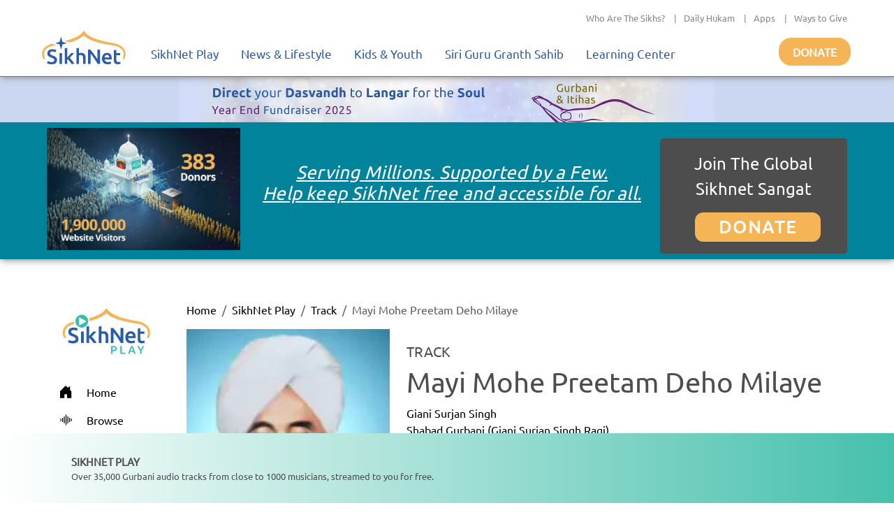

--- FILE ---
content_type: text/html; charset=utf-8
request_url: https://play.sikhnet.com/track/mayi-mohe-preetam-deho-milaye
body_size: 11686
content:
<!DOCTYPE html><html><head><meta charSet="utf-8" data-next-head=""/><meta name="viewport" content="initial-scale=1.0, width=device-width" data-next-head=""/><link rel="icon" href="/favicon.ico" data-next-head=""/><title data-next-head="">Mayi Mohe Preetam Deho Milaye - Giani Surjan Singh - Play &amp; Download for Free - SikhNet Play</title><link rel="canonical" href="https://play.sikhnet.com/track/mayi-mohe-preetam-deho-milaye" data-next-head=""/><meta property="og:url" content="https://play.sikhnet.com/track/mayi-mohe-preetam-deho-milaye" data-next-head=""/><meta property="og:title" content="Mayi Mohe Preetam Deho Milaye - Giani Surjan Singh - Play &amp; Download for Free - SikhNet Play" data-next-head=""/><meta property="og:type" content="article" data-next-head=""/><meta property="og:image" content="https://v1-images.sikhnet.io/gurbani/artists/images/surjan-singh-2.jpg" data-next-head=""/><meta property="og:description" content="Mayi Mohe Preetam Deho Milaye | SikhNet Play Track" data-next-head=""/><meta name="description" content="Mayi Mohe Preetam Deho Milaye | SikhNet Play Track" data-next-head=""/><link data-next-font="" rel="preconnect" href="/" crossorigin="anonymous"/><link rel="preload" href="/_next/static/chunks/d6eb9a9b97f0598a.css" as="style"/><link rel="preload" href="/_next/static/chunks/a87916f933b8012c.css" as="style"/><link rel="preload" href="/_next/static/chunks/99bc0bffb5a857f5.css" as="style"/><link rel="preload" href="/_next/static/chunks/3597337fea47d557.css" as="style"/><link rel="preload" href="/_next/static/chunks/6029f433b691183a.css" as="style"/><link rel="preload" href="/_next/static/chunks/8467202663a0092e.css" as="style"/><script type="application/ld+json" data-next-head="">
      {
        "@context": "http://schema.org",
        "@type": "Organization",
        "url": "https://sikhnet.com",
        "@id": "https://sikhnet.com",
        "logo": "https://www.sikhnet.com/sites/all/themes/sikhnet_ninja/img/sikhnet-logo.svg?v=s0ztn1",
        "name" : "SikhNet",
        "sameAs" : [
          "https://www.facebook.com/sikhnet/","https://www.instagram.com/sikhnet/","https://twitter.com/sikhnet/","https://www.youtube.com/sikhnet/"
        ]
      }
      </script><script type="application/ld+json" data-next-head="">
      [{"@context":"https://schema.org","@type":"SiteNavigationElement","name":"Home","url":"https://play.sikhnet.com"},
      {"@context":"https://schema.org","@type":"SiteNavigationElement","name":"Browse","url":"https://play.sikhnet.com/browse"},
      {"@context":"https://schema.org","@type":"SiteNavigationElement","name":"Radio","url":"https://play.sikhnet.com/radio"},
      {"@context":"https://schema.org","@type":"SiteNavigationElement","name":"Search","url":"https://play.sikhnet.com/search"}]
      </script><script type="application/ld+json" data-next-head="">{"@context":"https://schema.org","@type":"WebPage","name":"SikhNet Play","description":"Mayi Mohe Preetam Deho Milaye - Giani Surjan Singh - Play & Download for Free - SikhNet Play","url":"https://play.sikhnet.com/track/mayi-mohe-preetam-deho-milaye","publisher":{"@type":"Organization","name":"SikhNet","logo":{"@type":"ImageObject","contentUrl":"https://www.sikhnet.com/sites/all/themes/sikhnet_ninja/img/sikhnet-logo.svg?v=s0ztn1"}}}</script><script type="application/ld+json" data-next-head="">{"@context":"https://schema.org","@type":"BreadcrumbList","itemListElement":[{"@type":"ListItem","position":1,"name":"SikhNet Play","item":"https://play.sikhnet.com/"},{"@type":"ListItem","position":2,"name":"Track","item":"https://play.sikhnet.com/browse"},{"@type":"ListItem","position":3,"name":"Mayi Mohe Preetam Deho Milaye","item":"https://play.sikhnet.com/track/mayi-mohe-preetam-deho-milaye"}]}</script><script type="application/ld+json" data-next-head="">{"@context":"https://schema.org","@type":"MusicRecording","name":"Mayi Mohe Preetam Deho Milaye","url":"https://play.sikhnet.com/track/mayi-mohe-preetam-deho-milaye","@id":"https://play.sikhnet.com/track/mayi-mohe-preetam-deho-milaye","image":"https://www.sikhnet.com/files/gurbani/artists/images/surjan-singh-2.jpg","duration":"PT0S","byArtist":{"@type":"Person","name":"Giani Surjan Singh"}}</script><link rel="stylesheet" href="/_next/static/chunks/d6eb9a9b97f0598a.css" data-n-g=""/><link rel="stylesheet" href="/_next/static/chunks/a87916f933b8012c.css" data-n-g=""/><link rel="stylesheet" href="/_next/static/chunks/99bc0bffb5a857f5.css" data-n-g=""/><link rel="stylesheet" href="/_next/static/chunks/3597337fea47d557.css" data-n-p=""/><link rel="stylesheet" href="/_next/static/chunks/6029f433b691183a.css" data-n-p=""/><link rel="stylesheet" href="/_next/static/chunks/8467202663a0092e.css" data-n-p=""/><noscript data-n-css=""></noscript><script src="/_next/static/chunks/59afde0820d88f2c.js" defer="" type="501146a810913962317f26df-text/javascript"></script><script src="/_next/static/chunks/70d72479bf1e4114.js" defer="" type="501146a810913962317f26df-text/javascript"></script><script src="/_next/static/chunks/b99edb2768ebbaae.js" defer="" type="501146a810913962317f26df-text/javascript"></script><script src="/_next/static/chunks/5e59b92c7144dcf1.js" defer="" type="501146a810913962317f26df-text/javascript"></script><script src="/_next/static/chunks/turbopack-e4fa7a954519c1d7.js" defer="" type="501146a810913962317f26df-text/javascript"></script><script src="/_next/static/chunks/8e8361dcc3c21336.js" defer="" type="501146a810913962317f26df-text/javascript"></script><script src="/_next/static/chunks/6603132bb4ff458d.js" defer="" type="501146a810913962317f26df-text/javascript"></script><script src="/_next/static/chunks/bc34640c63127093.js" defer="" type="501146a810913962317f26df-text/javascript"></script><script src="/_next/static/chunks/f22a578ffca9e643.js" defer="" type="501146a810913962317f26df-text/javascript"></script><script src="/_next/static/chunks/3af7aa7c57f06663.js" defer="" type="501146a810913962317f26df-text/javascript"></script><script src="/_next/static/chunks/3b1c0c0fa940a644.js" defer="" type="501146a810913962317f26df-text/javascript"></script><script src="/_next/static/chunks/32a5d0e0e7470e30.js" defer="" type="501146a810913962317f26df-text/javascript"></script><script src="/_next/static/chunks/303e4b5a471c8e03.js" defer="" type="501146a810913962317f26df-text/javascript"></script><script src="/_next/static/chunks/b9a44957dd75e397.js" defer="" type="501146a810913962317f26df-text/javascript"></script><script src="/_next/static/chunks/1a028000ddcd7335.js" defer="" type="501146a810913962317f26df-text/javascript"></script><script src="/_next/static/chunks/508d0e84a486c827.js" defer="" type="501146a810913962317f26df-text/javascript"></script><script src="/_next/static/chunks/435c9af944689fca.js" defer="" type="501146a810913962317f26df-text/javascript"></script><script src="/_next/static/chunks/turbopack-d200551c8ca08d6d.js" defer="" type="501146a810913962317f26df-text/javascript"></script><script src="/_next/static/8cFRoOeHjQePcTExhth43/_ssgManifest.js" defer="" type="501146a810913962317f26df-text/javascript"></script><script src="/_next/static/8cFRoOeHjQePcTExhth43/_buildManifest.js" defer="" type="501146a810913962317f26df-text/javascript"></script></head><body><div id="__next"><style>
    #nprogress {
      pointer-events: none;
    }
    #nprogress .bar {
      background: #46c0ac;
      position: fixed;
      z-index: 9999;
      top: 0;
      left: 0;
      width: 100%;
      height: 3px;
    }
    #nprogress .peg {
      display: block;
      position: absolute;
      right: 0px;
      width: 100px;
      height: 100%;
      box-shadow: 0 0 10px #46c0ac, 0 0 5px #46c0ac;
      opacity: 1;
      -webkit-transform: rotate(3deg) translate(0px, -4px);
      -ms-transform: rotate(3deg) translate(0px, -4px);
      transform: rotate(3deg) translate(0px, -4px);
    }
    #nprogress .spinner {
      display: block;
      position: fixed;
      z-index: 1031;
      top: 15px;
      right: 15px;
    }
    #nprogress .spinner-icon {
      width: 18px;
      height: 18px;
      box-sizing: border-box;
      border: solid 2px transparent;
      border-top-color: #46c0ac;
      border-left-color: #46c0ac;
      border-radius: 50%;
      -webkit-animation: nprogresss-spinner 400ms linear infinite;
      animation: nprogress-spinner 400ms linear infinite;
    }
    .nprogress-custom-parent {
      overflow: hidden;
      position: relative;
    }
    .nprogress-custom-parent #nprogress .spinner,
    .nprogress-custom-parent #nprogress .bar {
      position: absolute;
    }
    @-webkit-keyframes nprogress-spinner {
      0% {
        -webkit-transform: rotate(0deg);
      }
      100% {
        -webkit-transform: rotate(360deg);
      }
    }
    @keyframes nprogress-spinner {
      0% {
        transform: rotate(0deg);
      }
      100% {
        transform: rotate(360deg);
      }
    }
  </style><div class="layout-module___1lhUW__container"><header class="Header-module__arFiJq__sikhNetPlayHeader masthead mb-auto"><nav class="navbar navbar-expand navbar-light"><div class="Header-module__arFiJq__sikhNetPlayHeaderContainer"><div class="top-bar "><div class="container-fluid"><div class="row"><div class="col-sm-12"><p class="top-nav"><a target="_blank" rel="noreferrer" href="https://www.sikhnet.com/pages/who-are-sikhs-what-is-sikhism">Who Are The Sikhs?</a> |<a target="_blank" rel="noreferrer" href="https://www.sikhnet.com/hukam">Daily Hukam</a> |<a target="_blank" rel="noreferrer" href="https://www.sikhnet.com/apps">Apps</a> |<a target="_blank" rel="noreferrer" href="https://www.sikhnet.com/get-involved">Ways to Give</a></p></div></div></div></div><div class="second-bar "><div class="container-fluid navigation-container anniversary"><div class="navbar-header"><div class="d-none d-xl-block g-0"><a class="navbar-brand" href="https://www.sikhnet.com"><div class="header-logo"><img alt="SikhNet Logo" loading="lazy" width="120" height="48" decoding="async" data-nimg="1" style="color:transparent" src="/_next/static/media/sikhnet-logo.3295e913.svg"/></div></a></div><div class="d-flex d-xl-none g-0"><div class="d-flex align-content-center navbar-toggle-container"><button type="button" class="navbar-toggle collapsed" data-toggle="collapse" data-target="#navbar" aria-expanded="false" aria-controls="navbar"><span class="sr-only">Toggle navigation</span><span class="icon-bar"></span><span class="icon-bar"></span><span class="icon-bar"></span></button></div><div><a href="/"><div class="header-logo"><img alt="SikhNet Play Logo" loading="lazy" width="120" height="65" decoding="async" data-nimg="1" style="color:transparent" srcSet="/_next/image?url=%2F_next%2Fstatic%2Fmedia%2FSikhNetPlay-Logo.0107479c.png&amp;w=128&amp;q=75 1x, /_next/image?url=%2F_next%2Fstatic%2Fmedia%2FSikhNetPlay-Logo.0107479c.png&amp;w=256&amp;q=75 2x" src="/_next/image?url=%2F_next%2Fstatic%2Fmedia%2FSikhNetPlay-Logo.0107479c.png&amp;w=256&amp;q=75"/></div></a></div></div><div id="navbar" class="navbar-collapse collapse "><ul class="menu nav navbar-nav"><li class="row-close-button"><a href="#" class="navbar-toggle" data-toggle="collapse" data-target="#navbar" aria-expanded="true" aria-controls="navbar"><span>X</span></a></li><li class="dropdown"><a title="" href="/">SikhNet Play<span class="caret"></span></a><ul class="dropdown-menu clearfix"><li><ul><li class="first leaf"><a target="_blank" rel="noreferrer" href="https://www.sikhnet.com/diamonds-eternity-gurbani-classics" title="">Diamonds of Eternity: Gurbani Classics</a></li><li class="leaf"><a href="/radio">Radio</a></li><li class="leaf"><a href="/browse/artist-directory">Artists Directory</a></li><li class="leaf"><a target="_blank" rel="noreferrer" href="https://www.sikhnet.com/gurbani/mobile" title="">Mobile App</a></li><li class="leaf"><a target="_blank" rel="noreferrer" href="https://www.sikhnet.com/gurbani/audio-upload" title="">Upload Gurbani</a></li></ul></li></ul></li><li class="dropdown"><a target="_blank" rel="noreferrer" href="https://www.sikhnet.com/news" title="">News &amp; Lifestyle<span class="caret"></span></a><ul class="dropdown-menu clearfix"><li><ul><li class="dropdown"><a target="_blank" rel="noreferrer" href="https://www.sikhnet.com/news/pulse-panth" title="Pulse of the Panth">Pulse of the Panth<span class="caret"></span></a><ul class="dropdown-menu clearfix"><li><ul><li class=""><a target="_blank" rel="noreferrer" href="https://www.sikhnet.com/news/current-events" title="Current Events">Current Events</a></li><li class=""><a target="_blank" rel="noreferrer" href="https://www.sikhnet.com/news/perspectives" title="Perspectives">Perspectives</a></li><li class=""><a target="_blank" rel="noreferrer" href="https://www.sikhnet.com/news/art-entertainment" title="Art &amp; Entertainment">Art &amp; Entertainment</a></li><li class=""><a target="_blank" rel="noreferrer" href="https://www.sikhnet.com/news/community-events" title="Community Events">Community Events</a> </li><li class=""><a target="_blank" rel="noreferrer" href="https://www.sikhnet.com/news/interfaith" title="Interfaith">Interfaith</a></li><li class=""><a target="_blank" rel="noreferrer" href="https://www.sikhnet.com/IRF" title="International Religious Freedom">International Religious Freedom</a></li><li class=""><a target="_blank" rel="noreferrer" href="https://www.sikhnet.com/news/environment" title="Environment">Environment</a></li></ul></li></ul></li><li class="dropdown"><a target="_blank" rel="noreferrer" href="https://www.sikhnet.com/news/spirituality" title="Spirituality">Spirituality<span class="caret"></span></a><ul class="dropdown-menu clearfix"><li><ul><li class=""><a target="_blank" rel="noreferrer" href="https://www.sikhnet.com/news/sacredness-gurbani" title="Sacredness of Gurbani">Sacredness of Gurbani</a></li><li class=""><a target="_blank" rel="noreferrer" href="https://www.sikhnet.com/news/sikhi-modern-world" title="Sikhi in the Modern World">Sikhi in the Modern World</a></li><li class=""><a target="_blank" rel="noreferrer" href="https://www.sikhnet.com/news/spiritual-living" title="Spiritual Living">Spiritual Living</a></li><li class=""><a target="_blank" rel="noreferrer" href="https://www.sikhnet.com/news/simran-and-meditation" title="Simran and Meditation">Simran and Meditation</a></li></ul></li></ul></li><li class="dropdown"><a target="_blank" rel="noreferrer" href="https://www.sikhnet.com/news/identity" title="Identity">Identity<span class="caret"></span></a><ul class="dropdown-menu clearfix"><li><ul><li class=""><a target="_blank" rel="noreferrer" href="https://www.sikhnet.com/news/sikh-identity" title="Sikh Identity">Sikh Identity</a></li><li class=""><a target="_blank" rel="noreferrer" href="https://www.sikhnet.com/news/sikh-celebrations" title="Sikh Celebrations">Sikh Celebrations</a></li><li class=""><a target="_blank" rel="noreferrer" href="https://www.sikhnet.com/news/sikh-history-and-heritage" title="Sikh History and Heritage">Sikh History and Heritage</a></li><li class=""><a target="_blank" rel="noreferrer" href="https://www.sikhnet.com/news/notable-sikhs" title="Notable Sikhs">Notable Sikhs</a></li><li class=""><a target="_blank" rel="noreferrer" href="https://www.sikhnet.com/news/outreach-and-seva" title="Outreach and Seva">Outreach and Seva</a></li><li class=""><a target="_blank" rel="noreferrer" href="https://www.sikhnet.com/news/sikhi-worldwide" title="Sikhi Worldwide">Sikhi Worldwide</a></li><li class=""><a target="_blank" rel="noreferrer" href="https://www.sikhnet.com/news/sikh-warrior" title="Sikh Warrior">Sikh Warrior</a></li><li class=""><a target="_blank" rel="noreferrer" href="https://www.sikhnet.com/news/shaabash" title="Shaabash">Shaabash</a></li></ul></li></ul></li><li class="dropdown"><a target="_blank" rel="noreferrer" href="https://www.sikhnet.com/news/wellness" title="Wellness">Wellness<span class="caret"></span></a><ul class="dropdown-menu clearfix"><li><ul><li class=""><a target="_blank" rel="noreferrer" href="https://www.sikhnet.com/news/body-mind-and-soul" title="Body, Mind and Soul">Body, Mind and Soul</a></li><li class=""><a target="_blank" rel="noreferrer" href="https://www.sikhnet.com/news/family-relationships" title="Family &amp; Relationships">Family &amp; Relationships</a></li></ul></li></ul></li><li class="dropdown"><a target="_blank" rel="noreferrer" href="https://www.sikhnet.com/news/life" title="Life">Life<span class="caret"></span></a><ul class="dropdown-menu clearfix"><li><ul><li class=""><a target="_blank" rel="noreferrer" href="https://www.sikhnet.com/news/singh" title="Singh">Singh</a></li><li class=""><a target="_blank" rel="noreferrer" href="https://www.sikhnet.com/news/kaur" title="Kaur">Kaur</a></li><li class=""><a target="_blank" rel="noreferrer" href="https://www.sikhnet.com/news/teens" title="Teens">Teens</a></li><li class=""><a target="_blank" rel="noreferrer" href="https://www.sikhnet.com/news/youth" title="Youth">Youth</a></li><li class=""><a target="_blank" rel="noreferrer" href="https://www.sikhnet.com/news/education-career" title="Education &amp; Career">Education &amp; Career</a></li></ul></li></ul></li></ul></li></ul></li><li class="dropdown"><a target="_blank" rel="noreferrer" href="https://www.sikhnet.com/kids-youth">Kids &amp; Youth<span class="caret"></span></a><ul class="dropdown-menu clearfix"><li><ul><li class="first leaf"><a target="_blank" rel="noreferrer" href="https://www.sikhnet.com/stories" title="">Animated Stories</a></li><li class="leaf"><a target="_blank" rel="noreferrer" href="https://www.sikhnet.com/filmfestival" title="SikhNet Youth Online Film Festival">Film Festival</a></li><li class="last leaf"><a target="_blank" rel="noreferrer" href="https://kaur.sikhnet.com/">KAUR Movie</a></li></ul></li></ul></li><li class="dropdown"><a target="_blank" rel="noreferrer" href="https://www.sikhnet.com/Siri-Guru-Granth-Sahib">Siri Guru Granth Sahib<span class="caret"></span></a><ul class="dropdown-menu clearfix"><li><ul><li class="first leaf"><a target="_blank" rel="noreferrer" href="https://www.sikhnet.com/Siri-Guru-Granth-Sahib#tab-search" title="">Search</a></li><li class="leaf"><a target="_blank" rel="noreferrer" href="https://www.sikhnet.com/Siri-Guru-Granth-Sahib#tab-read" title="">Read</a></li><li class="leaf"><a target="_blank" rel="noreferrer" href="https://www.sikhnet.com/Siri-Guru-Granth-Sahib#tab-listen" title="">Listen</a></li><li class="leaf"><a target="_blank" rel="noreferrer" href="https://www.sikhnet.com/Siri-Guru-Granth-Sahib#tab-learn" title="">Learn</a></li><li class="leaf"><a target="_blank" rel="noreferrer" href="https://www.sikhnet.com/Siri-Guru-Granth-Sahib#tab-resources" title="Other Resources">Other Resources</a></li><li class="leaf"><a target="_blank" rel="noreferrer" href="https://www.sikhnet.com/siri-guru-granth-sahib-w-english-translation">SGGS 5 Volume Set</a></li><li class="leaf"><a target="_blank" rel="noreferrer" href="https://www.sikhnet.com/banis">Nitnem Banis</a></li><li class="leaf"><a target="_blank" rel="noreferrer" href="https://www.sikhnet.com/hukam" title="Daily Hukamnama from Sri Darbar Sahib Amritsar (Golden Temple)">Daily Hukamnama</a></li><li class="leaf"><a target="_blank" rel="noreferrer" href="https://www.sikhnet.com/hukam/personal" title="Take a personal hukamnama to receive guidance from the words of the Siri Guru Granth Sahib.">Take a Personal Hukam</a></li><li class="leaf"><a target="_blank" rel="noreferrer" href="https://www.sikhnet.com/pages/what-is-a-hukamnama" title="Reading from the Siri Guru Granth Sahib when one needs spiritual advice.">What is a Hukamnama?</a></li><li class="last leaf"><a target="_blank" rel="noreferrer" href="https://www.sikhnet.com/pages/sikh-gurpurab-calendar" title="">Gurpurab Calendar</a></li></ul></li></ul></li><li class="dropdown"><a class="nolink" target="_blank" rel="noreferrer" href="https://learn.sikhnet.com">Learning Center<span class="caret"></span></a><ul class="dropdown-menu clearfix"><li><ul><li class="first leaf"><a target="_blank" rel="noreferrer" href="https://learn.sikhnet.com/p/normalizing-grief" title="">Normalizing Grief Mini-series</a></li><li class="leaf"><a target="_blank" rel="noreferrer" href="https://learn.sikhnet.com/p/deepening-your-personal-relationship-with-guru" title="">Deepening Your Personal Relationship with the Guru</a></li><li class="leaf"><a target="_blank" rel="noreferrer" href="https://learn.sikhnet.com/p/amrit-vela-awakening/" title="Free Online Course">Amrit Vela Awakening</a></li><li class="leaf"><a target="_blank" rel="noreferrer" href="https://learn.sikhnet.com/p/the-universe-is-your-university" title="Free Online Course">The Universe is Your University</a></li><li class="leaf"><a target="_blank" rel="noreferrer" href="https://learn.sikhnet.com/p/why-am-i-a-sikh/" title="Exploring Your Identity &amp; Purpose">Why am I a Sikh?</a></li><li class="leaf"><a target="_blank" rel="noreferrer" href="https://learn.sikhnet.com/p/finding-peace-healing-trauma-and-loss" title="">Finding Peace: Healing Trauma &amp; Loss</a></li><li class="leaf"><a target="_blank" rel="noreferrer" href="https://learn.sikhnet.com/p/coping-with-grief" title="Grieving effectively is the key to regaining Chardi Kalaa during these chaotic times.">Coping With Grief</a></li><li class="leaf"><a target="_blank" rel="noreferrer" href="https://www.youtube.com/sikhnet" title="Inspirational videos on all topics related to Sikhi and Spirituality">Inspirational Videos</a></li><li class="leaf"><a target="_blank" rel="noreferrer" href="https://learn.sikhnet.com/courses" title="">View All Learning Center Courses</a></li><li class="leaf"><a target="_blank" rel="noreferrer" href="https://www.sikhnet.com/pages/sikh-history" title="">Sikh History</a></li><li class="leaf"><a target="_blank" rel="noreferrer" href="https://www.sikhiwiki.org/" title="">Sikhi Wiki</a></li><li class="last leaf"><a target="_blank" rel="noreferrer" href="https://www.sikhnet.com/pages/sikhnet-scholar-series" title="A series of Lectures">The SikhNet Scholar Series</a></li></ul></li></ul></li><li class="search-container"></li></ul></div><div class="donate-button-container"><div class="donate-button"><a target="_blank" rel="noreferrer" href="https://www.sikhnet.com/get-involved?form=FRU2025GEN">Donate</a></div></div></div></div></div></div></nav><div id="page-main-header"><div></div><div></div><div></div></div></header><main class="layout-module___1lhUW__contentContainer"><div class="container-fluid"><div class="row"><div class="d-none d-xl-block g-0 layout-module___1lhUW__gmcNav col-xl-2"><div class="layout-module___1lhUW__gmcMenuContainer"><div class="layout-module___1lhUW__gmcMenuBrandIconContainer"><a class="layout-module___1lhUW__gmcMenuBrand" href="/"><div class="layout-module___1lhUW__gmcMenuBrandIcon"><img alt="SikhNet Play Logo" loading="lazy" width="360" height="196" decoding="async" data-nimg="1" style="color:transparent" srcSet="/_next/image?url=%2F_next%2Fstatic%2Fmedia%2FSikhNetPlay-Logo.0107479c.png&amp;w=384&amp;q=75 1x, /_next/image?url=%2F_next%2Fstatic%2Fmedia%2FSikhNetPlay-Logo.0107479c.png&amp;w=750&amp;q=75 2x" src="/_next/image?url=%2F_next%2Fstatic%2Fmedia%2FSikhNetPlay-Logo.0107479c.png&amp;w=750&amp;q=75"/></div></a></div><div class="vstack"><a class="layout-module___1lhUW__gmcMenuItem " href="/"><div class="layout-module___1lhUW__gmcMenuIcon"><svg stroke="currentColor" fill="currentColor" stroke-width="0" viewBox="0 0 16 16" height="20" width="20" xmlns="http://www.w3.org/2000/svg"><path d="M6.5 14.5v-3.505c0-.245.25-.495.5-.495h2c.25 0 .5.25.5.5v3.5a.5.5 0 0 0 .5.5h4a.5.5 0 0 0 .5-.5v-7a.5.5 0 0 0-.146-.354L13 5.793V2.5a.5.5 0 0 0-.5-.5h-1a.5.5 0 0 0-.5.5v1.293L8.354 1.146a.5.5 0 0 0-.708 0l-6 6A.5.5 0 0 0 1.5 7.5v7a.5.5 0 0 0 .5.5h4a.5.5 0 0 0 .5-.5"></path></svg></div><div>Home</div></a><a class="layout-module___1lhUW__gmcMenuItem " href="/browse"><div class="layout-module___1lhUW__gmcMenuIcon"><svg stroke="currentColor" fill="currentColor" stroke-width="0" viewBox="0 0 16 16" height="20" width="20" xmlns="http://www.w3.org/2000/svg"><path fill-rule="evenodd" d="M8.5 2a.5.5 0 0 1 .5.5v11a.5.5 0 0 1-1 0v-11a.5.5 0 0 1 .5-.5m-2 2a.5.5 0 0 1 .5.5v7a.5.5 0 0 1-1 0v-7a.5.5 0 0 1 .5-.5m4 0a.5.5 0 0 1 .5.5v7a.5.5 0 0 1-1 0v-7a.5.5 0 0 1 .5-.5m-6 1.5A.5.5 0 0 1 5 6v4a.5.5 0 0 1-1 0V6a.5.5 0 0 1 .5-.5m8 0a.5.5 0 0 1 .5.5v4a.5.5 0 0 1-1 0V6a.5.5 0 0 1 .5-.5m-10 1A.5.5 0 0 1 3 7v2a.5.5 0 0 1-1 0V7a.5.5 0 0 1 .5-.5m12 0a.5.5 0 0 1 .5.5v2a.5.5 0 0 1-1 0V7a.5.5 0 0 1 .5-.5"></path></svg></div><div>Browse</div></a><a class="layout-module___1lhUW__gmcMenuItem " href="/radio"><div class="layout-module___1lhUW__gmcMenuIcon"><svg stroke="currentColor" fill="currentColor" stroke-width="0" viewBox="0 0 16 16" height="20" width="20" xmlns="http://www.w3.org/2000/svg"><path d="M3.05 3.05a7 7 0 0 0 0 9.9.5.5 0 0 1-.707.707 8 8 0 0 1 0-11.314.5.5 0 0 1 .707.707m2.122 2.122a4 4 0 0 0 0 5.656.5.5 0 1 1-.708.708 5 5 0 0 1 0-7.072.5.5 0 0 1 .708.708m5.656-.708a.5.5 0 0 1 .708 0 5 5 0 0 1 0 7.072.5.5 0 1 1-.708-.708 4 4 0 0 0 0-5.656.5.5 0 0 1 0-.708m2.122-2.12a.5.5 0 0 1 .707 0 8 8 0 0 1 0 11.313.5.5 0 0 1-.707-.707 7 7 0 0 0 0-9.9.5.5 0 0 1 0-.707zM10 8a2 2 0 1 1-4 0 2 2 0 0 1 4 0"></path></svg></div><div>Radio</div></a><a class="layout-module___1lhUW__gmcMenuItem " href="/search"><div class="layout-module___1lhUW__gmcMenuIcon"><svg stroke="currentColor" fill="currentColor" stroke-width="0" viewBox="0 0 16 16" height="20" width="20" xmlns="http://www.w3.org/2000/svg"><path d="M11.742 10.344a6.5 6.5 0 1 0-1.397 1.398h-.001q.044.06.098.115l3.85 3.85a1 1 0 0 0 1.415-1.414l-3.85-3.85a1 1 0 0 0-.115-.1zM12 6.5a5.5 5.5 0 1 1-11 0 5.5 5.5 0 0 1 11 0"></path></svg></div><div>Search</div></a></div></div></div><div class="g-0 layout-module___1lhUW__gmcContentContainer col-xl-10"><div class="container-fluid"><nav aria-label="breadcrumb"><ol class="breadcrumb"><li class="breadcrumb-item"><a href="/">Home</a></li><li class="breadcrumb-item"><a href="/">SikhNet Play</a></li><li class="breadcrumb-item"><a href="/browse">Track</a></li><li class="breadcrumb-item active" aria-current="page">Mayi Mohe Preetam Deho Milaye</li></ol></nav><div class="text-center text-xl-start row"><div class="col-xxl-3 col-xl-4 col-lg-12"><div><img alt="Mayi Mohe Preetam Deho Milaye" loading="lazy" width="350" height="350" decoding="async" data-nimg="1" class="TrackPage-module__ztv70a__imageStyle" style="color:transparent;background-size:cover;background-position:50% 50%;background-repeat:no-repeat;background-image:url(&quot;data:image/svg+xml;charset=utf-8,%3Csvg xmlns=&#x27;http://www.w3.org/2000/svg&#x27; viewBox=&#x27;0 0 350 350&#x27;%3E%3Cfilter id=&#x27;b&#x27; color-interpolation-filters=&#x27;sRGB&#x27;%3E%3CfeGaussianBlur stdDeviation=&#x27;20&#x27;/%3E%3CfeColorMatrix values=&#x27;1 0 0 0 0 0 1 0 0 0 0 0 1 0 0 0 0 0 100 -1&#x27; result=&#x27;s&#x27;/%3E%3CfeFlood x=&#x27;0&#x27; y=&#x27;0&#x27; width=&#x27;100%25&#x27; height=&#x27;100%25&#x27;/%3E%3CfeComposite operator=&#x27;out&#x27; in=&#x27;s&#x27;/%3E%3CfeComposite in2=&#x27;SourceGraphic&#x27;/%3E%3CfeGaussianBlur stdDeviation=&#x27;20&#x27;/%3E%3C/filter%3E%3Cimage width=&#x27;100%25&#x27; height=&#x27;100%25&#x27; x=&#x27;0&#x27; y=&#x27;0&#x27; preserveAspectRatio=&#x27;none&#x27; style=&#x27;filter: url(%23b);&#x27; href=&#x27;[data-uri]&#x27;/%3E%3C/svg%3E&quot;)" srcSet="/_next/image?url=https%3A%2F%2Fv1-images.sikhnet.io%2Fcdn-cgi%2Fimage%2Fwidth%3D500%2Cquality%3D75%2Fgurbani%2Fartists%2Fimages%2Fsurjan-singh-2.jpg&amp;w=384&amp;q=75 1x, /_next/image?url=https%3A%2F%2Fv1-images.sikhnet.io%2Fcdn-cgi%2Fimage%2Fwidth%3D500%2Cquality%3D75%2Fgurbani%2Fartists%2Fimages%2Fsurjan-singh-2.jpg&amp;w=750&amp;q=75 2x" src="/_next/image?url=https%3A%2F%2Fv1-images.sikhnet.io%2Fcdn-cgi%2Fimage%2Fwidth%3D500%2Cquality%3D75%2Fgurbani%2Fartists%2Fimages%2Fsurjan-singh-2.jpg&amp;w=750&amp;q=75"/></div></div><div class="col-xl col-lg-12"><div class="TrackPage-module__ztv70a__trackTitleContainer row"><h5>TRACK</h5><h1>Mayi Mohe Preetam Deho Milaye</h1><a href="/artist/giani-surjan-singh">Giani Surjan Singh</a><a href="/album/shabad-gurbani-giani-surjan-singh-ragi">Shabad Gurbani (Giani Surjan Singh Ragi)</a><p>2:57<!-- --> minutes</p></div><div class="TrackPage-module__ztv70a__trackActionBar row"><div class="justify-content-center justify-content-xl-start hstack gap-4"><button type="button" class="GmcUiWidgetStyles-module__LJCz7q__solidButton btn btn-success">PLAY</button></div></div></div></div><div class="row"><div class="GmcUiWidgetStyles-module__LJCz7q__stackedWidgetContainer container-fluid"><div class="GmcUiWidgetStyles-module__LJCz7q__widgetHeader row"><div class="col"><span class="GmcUiWidgetStyles-module__LJCz7q__widgetTitle">Popular Tracks by Giani Surjan Singh</span></div></div><div><div class="GmcUiWidgetStyles-module__LJCz7q__rowsStackedWidgetContainer row"><div class="GmcUiWidgetStyles-module__LJCz7q__rowsStackedWidgetImageContainer col-md-1 col-3"><div class="GmcUiWidgetStyles-module__LJCz7q__rowsStackedWidgetTrackPlayIcon"><svg stroke="currentColor" fill="currentColor" stroke-width="0" viewBox="0 0 16 16" height="25" width="25" xmlns="http://www.w3.org/2000/svg"><path d="M16 8A8 8 0 1 1 0 8a8 8 0 0 1 16 0M6.79 5.093A.5.5 0 0 0 6 5.5v5a.5.5 0 0 0 .79.407l3.5-2.5a.5.5 0 0 0 0-.814z"></path></svg></div><img alt="Dukh Bhanjan Tera Naam Ji" loading="lazy" width="50" height="50" decoding="async" data-nimg="1" class="GmcUiWidgetStyles-module__LJCz7q__imageStyle" style="color:transparent;background-size:cover;background-position:50% 50%;background-repeat:no-repeat;background-image:url(&quot;data:image/svg+xml;charset=utf-8,%3Csvg xmlns=&#x27;http://www.w3.org/2000/svg&#x27; viewBox=&#x27;0 0 50 50&#x27;%3E%3Cfilter id=&#x27;b&#x27; color-interpolation-filters=&#x27;sRGB&#x27;%3E%3CfeGaussianBlur stdDeviation=&#x27;20&#x27;/%3E%3CfeColorMatrix values=&#x27;1 0 0 0 0 0 1 0 0 0 0 0 1 0 0 0 0 0 100 -1&#x27; result=&#x27;s&#x27;/%3E%3CfeFlood x=&#x27;0&#x27; y=&#x27;0&#x27; width=&#x27;100%25&#x27; height=&#x27;100%25&#x27;/%3E%3CfeComposite operator=&#x27;out&#x27; in=&#x27;s&#x27;/%3E%3CfeComposite in2=&#x27;SourceGraphic&#x27;/%3E%3CfeGaussianBlur stdDeviation=&#x27;20&#x27;/%3E%3C/filter%3E%3Cimage width=&#x27;100%25&#x27; height=&#x27;100%25&#x27; x=&#x27;0&#x27; y=&#x27;0&#x27; preserveAspectRatio=&#x27;none&#x27; style=&#x27;filter: url(%23b);&#x27; href=&#x27;[data-uri]&#x27;/%3E%3C/svg%3E&quot;)" srcSet="/_next/image?url=https%3A%2F%2Fv1-images.sikhnet.io%2Fcdn-cgi%2Fimage%2Fwidth%3D100%2Cquality%3D75%2Fgurbani%2Fartists%2Fimages%2Fsurjan-singh-2.jpg&amp;w=64&amp;q=75 1x, /_next/image?url=https%3A%2F%2Fv1-images.sikhnet.io%2Fcdn-cgi%2Fimage%2Fwidth%3D100%2Cquality%3D75%2Fgurbani%2Fartists%2Fimages%2Fsurjan-singh-2.jpg&amp;w=128&amp;q=75 2x" src="/_next/image?url=https%3A%2F%2Fv1-images.sikhnet.io%2Fcdn-cgi%2Fimage%2Fwidth%3D100%2Cquality%3D75%2Fgurbani%2Fartists%2Fimages%2Fsurjan-singh-2.jpg&amp;w=128&amp;q=75"/></div><div class="GmcUiWidgetStyles-module__LJCz7q__stackedLabelTextContainer col-md-10 col-7"><div class="vstack gap-0"><div class="GmcUiWidgetStyles-module__LJCz7q__stackedLabelTitle  "><a href="/track/dukh-bhanjan-tera-naam-ji-15">Dukh Bhanjan Tera Naam Ji</a></div><div class="GmcUiWidgetStyles-module__LJCz7q__stackedLabelSubtitle">Giani Surjan Singh - Shabad Gurbani (Giani Surjan Singh Ragi)</div></div></div><div class="GmcUiWidgetStyles-module__LJCz7q__stackedLabelRightContainer col-md-1 col-2"><div class="vstack gap-0"><div class="GmcUiWidgetStyles-module__LJCz7q__stackedLabelTime">2:41</div><div class="GmcUiWidgetStyles-module__LJCz7q__stackedEllipsisButton"><button type="button" class="GmcUiWidgetStyles-module__LJCz7q__stackedEllipsisButton btn btn-primary"><svg stroke="currentColor" fill="currentColor" stroke-width="0" viewBox="0 0 16 16" height="1em" width="1em" xmlns="http://www.w3.org/2000/svg"><path d="M3 9.5a1.5 1.5 0 1 1 0-3 1.5 1.5 0 0 1 0 3m5 0a1.5 1.5 0 1 1 0-3 1.5 1.5 0 0 1 0 3m5 0a1.5 1.5 0 1 1 0-3 1.5 1.5 0 0 1 0 3"></path></svg></button></div></div></div></div><div class="GmcUiWidgetStyles-module__LJCz7q__rowsStackedWidgetContainer row"><div class="GmcUiWidgetStyles-module__LJCz7q__rowsStackedWidgetImageContainer col-md-1 col-3"><div class="GmcUiWidgetStyles-module__LJCz7q__rowsStackedWidgetTrackPlayIcon"><svg stroke="currentColor" fill="currentColor" stroke-width="0" viewBox="0 0 16 16" height="25" width="25" xmlns="http://www.w3.org/2000/svg"><path d="M16 8A8 8 0 1 1 0 8a8 8 0 0 1 16 0M6.79 5.093A.5.5 0 0 0 6 5.5v5a.5.5 0 0 0 .79.407l3.5-2.5a.5.5 0 0 0 0-.814z"></path></svg></div><img alt="Tum Karoh Daya Mere Sayi" loading="lazy" width="50" height="50" decoding="async" data-nimg="1" class="GmcUiWidgetStyles-module__LJCz7q__imageStyle" style="color:transparent;background-size:cover;background-position:50% 50%;background-repeat:no-repeat;background-image:url(&quot;data:image/svg+xml;charset=utf-8,%3Csvg xmlns=&#x27;http://www.w3.org/2000/svg&#x27; viewBox=&#x27;0 0 50 50&#x27;%3E%3Cfilter id=&#x27;b&#x27; color-interpolation-filters=&#x27;sRGB&#x27;%3E%3CfeGaussianBlur stdDeviation=&#x27;20&#x27;/%3E%3CfeColorMatrix values=&#x27;1 0 0 0 0 0 1 0 0 0 0 0 1 0 0 0 0 0 100 -1&#x27; result=&#x27;s&#x27;/%3E%3CfeFlood x=&#x27;0&#x27; y=&#x27;0&#x27; width=&#x27;100%25&#x27; height=&#x27;100%25&#x27;/%3E%3CfeComposite operator=&#x27;out&#x27; in=&#x27;s&#x27;/%3E%3CfeComposite in2=&#x27;SourceGraphic&#x27;/%3E%3CfeGaussianBlur stdDeviation=&#x27;20&#x27;/%3E%3C/filter%3E%3Cimage width=&#x27;100%25&#x27; height=&#x27;100%25&#x27; x=&#x27;0&#x27; y=&#x27;0&#x27; preserveAspectRatio=&#x27;none&#x27; style=&#x27;filter: url(%23b);&#x27; href=&#x27;[data-uri]&#x27;/%3E%3C/svg%3E&quot;)" srcSet="/_next/image?url=https%3A%2F%2Fv1-images.sikhnet.io%2Fcdn-cgi%2Fimage%2Fwidth%3D100%2Cquality%3D75%2Fgurbani%2Fartists%2Fimages%2Fsurjan-singh-2.jpg&amp;w=64&amp;q=75 1x, /_next/image?url=https%3A%2F%2Fv1-images.sikhnet.io%2Fcdn-cgi%2Fimage%2Fwidth%3D100%2Cquality%3D75%2Fgurbani%2Fartists%2Fimages%2Fsurjan-singh-2.jpg&amp;w=128&amp;q=75 2x" src="/_next/image?url=https%3A%2F%2Fv1-images.sikhnet.io%2Fcdn-cgi%2Fimage%2Fwidth%3D100%2Cquality%3D75%2Fgurbani%2Fartists%2Fimages%2Fsurjan-singh-2.jpg&amp;w=128&amp;q=75"/></div><div class="GmcUiWidgetStyles-module__LJCz7q__stackedLabelTextContainer col-md-10 col-7"><div class="vstack gap-0"><div class="GmcUiWidgetStyles-module__LJCz7q__stackedLabelTitle  "><a href="/track/tum-karoh-daya-mere-sayi">Tum Karoh Daya Mere Sayi</a></div><div class="GmcUiWidgetStyles-module__LJCz7q__stackedLabelSubtitle">Giani Surjan Singh - Shabad Gurbani (Giani Surjan Singh Ragi)</div></div></div><div class="GmcUiWidgetStyles-module__LJCz7q__stackedLabelRightContainer col-md-1 col-2"><div class="vstack gap-0"><div class="GmcUiWidgetStyles-module__LJCz7q__stackedLabelTime">3:04</div><div class="GmcUiWidgetStyles-module__LJCz7q__stackedEllipsisButton"><button type="button" class="GmcUiWidgetStyles-module__LJCz7q__stackedEllipsisButton btn btn-primary"><svg stroke="currentColor" fill="currentColor" stroke-width="0" viewBox="0 0 16 16" height="1em" width="1em" xmlns="http://www.w3.org/2000/svg"><path d="M3 9.5a1.5 1.5 0 1 1 0-3 1.5 1.5 0 0 1 0 3m5 0a1.5 1.5 0 1 1 0-3 1.5 1.5 0 0 1 0 3m5 0a1.5 1.5 0 1 1 0-3 1.5 1.5 0 0 1 0 3"></path></svg></button></div></div></div></div><div class="GmcUiWidgetStyles-module__LJCz7q__rowsStackedWidgetContainer row"><div class="GmcUiWidgetStyles-module__LJCz7q__rowsStackedWidgetImageContainer col-md-1 col-3"><div class="GmcUiWidgetStyles-module__LJCz7q__rowsStackedWidgetTrackPlayIcon"><svg stroke="currentColor" fill="currentColor" stroke-width="0" viewBox="0 0 16 16" height="25" width="25" xmlns="http://www.w3.org/2000/svg"><path d="M16 8A8 8 0 1 1 0 8a8 8 0 0 1 16 0M6.79 5.093A.5.5 0 0 0 6 5.5v5a.5.5 0 0 0 .79.407l3.5-2.5a.5.5 0 0 0 0-.814z"></path></svg></div><img alt="Kya Jana Kiya Hoye Ga Ree Mai" loading="lazy" width="50" height="50" decoding="async" data-nimg="1" class="GmcUiWidgetStyles-module__LJCz7q__imageStyle" style="color:transparent;background-size:cover;background-position:50% 50%;background-repeat:no-repeat;background-image:url(&quot;data:image/svg+xml;charset=utf-8,%3Csvg xmlns=&#x27;http://www.w3.org/2000/svg&#x27; viewBox=&#x27;0 0 50 50&#x27;%3E%3Cfilter id=&#x27;b&#x27; color-interpolation-filters=&#x27;sRGB&#x27;%3E%3CfeGaussianBlur stdDeviation=&#x27;20&#x27;/%3E%3CfeColorMatrix values=&#x27;1 0 0 0 0 0 1 0 0 0 0 0 1 0 0 0 0 0 100 -1&#x27; result=&#x27;s&#x27;/%3E%3CfeFlood x=&#x27;0&#x27; y=&#x27;0&#x27; width=&#x27;100%25&#x27; height=&#x27;100%25&#x27;/%3E%3CfeComposite operator=&#x27;out&#x27; in=&#x27;s&#x27;/%3E%3CfeComposite in2=&#x27;SourceGraphic&#x27;/%3E%3CfeGaussianBlur stdDeviation=&#x27;20&#x27;/%3E%3C/filter%3E%3Cimage width=&#x27;100%25&#x27; height=&#x27;100%25&#x27; x=&#x27;0&#x27; y=&#x27;0&#x27; preserveAspectRatio=&#x27;none&#x27; style=&#x27;filter: url(%23b);&#x27; href=&#x27;[data-uri]&#x27;/%3E%3C/svg%3E&quot;)" srcSet="/_next/image?url=https%3A%2F%2Fv1-images.sikhnet.io%2Fcdn-cgi%2Fimage%2Fwidth%3D100%2Cquality%3D75%2Fgurbani%2Fartists%2Fimages%2Fsurjan-singh-2.jpg&amp;w=64&amp;q=75 1x, /_next/image?url=https%3A%2F%2Fv1-images.sikhnet.io%2Fcdn-cgi%2Fimage%2Fwidth%3D100%2Cquality%3D75%2Fgurbani%2Fartists%2Fimages%2Fsurjan-singh-2.jpg&amp;w=128&amp;q=75 2x" src="/_next/image?url=https%3A%2F%2Fv1-images.sikhnet.io%2Fcdn-cgi%2Fimage%2Fwidth%3D100%2Cquality%3D75%2Fgurbani%2Fartists%2Fimages%2Fsurjan-singh-2.jpg&amp;w=128&amp;q=75"/></div><div class="GmcUiWidgetStyles-module__LJCz7q__stackedLabelTextContainer col-md-10 col-7"><div class="vstack gap-0"><div class="GmcUiWidgetStyles-module__LJCz7q__stackedLabelTitle  "><a href="/track/kya-jana-kiya-hoye-ga-ree-mai">Kya Jana Kiya Hoye Ga Ree Mai</a></div><div class="GmcUiWidgetStyles-module__LJCz7q__stackedLabelSubtitle">Giani Surjan Singh</div></div></div><div class="GmcUiWidgetStyles-module__LJCz7q__stackedLabelRightContainer col-md-1 col-2"><div class="vstack gap-0"><div class="GmcUiWidgetStyles-module__LJCz7q__stackedLabelTime">16:19</div><div class="GmcUiWidgetStyles-module__LJCz7q__stackedEllipsisButton"><button type="button" class="GmcUiWidgetStyles-module__LJCz7q__stackedEllipsisButton btn btn-primary"><svg stroke="currentColor" fill="currentColor" stroke-width="0" viewBox="0 0 16 16" height="1em" width="1em" xmlns="http://www.w3.org/2000/svg"><path d="M3 9.5a1.5 1.5 0 1 1 0-3 1.5 1.5 0 0 1 0 3m5 0a1.5 1.5 0 1 1 0-3 1.5 1.5 0 0 1 0 3m5 0a1.5 1.5 0 1 1 0-3 1.5 1.5 0 0 1 0 3"></path></svg></button></div></div></div></div><div class="GmcUiWidgetStyles-module__LJCz7q__rowsStackedWidgetContainer row"><div class="GmcUiWidgetStyles-module__LJCz7q__rowsStackedWidgetImageContainer col-md-1 col-3"><div class="GmcUiWidgetStyles-module__LJCz7q__rowsStackedWidgetTrackPlayIcon"><svg stroke="currentColor" fill="currentColor" stroke-width="0" viewBox="0 0 16 16" height="25" width="25" xmlns="http://www.w3.org/2000/svg"><path d="M16 8A8 8 0 1 1 0 8a8 8 0 0 1 16 0M6.79 5.093A.5.5 0 0 0 6 5.5v5a.5.5 0 0 0 .79.407l3.5-2.5a.5.5 0 0 0 0-.814z"></path></svg></div><img alt="Baali Rove Nahi Bhataar" loading="lazy" width="50" height="50" decoding="async" data-nimg="1" class="GmcUiWidgetStyles-module__LJCz7q__imageStyle" style="color:transparent;background-size:cover;background-position:50% 50%;background-repeat:no-repeat;background-image:url(&quot;data:image/svg+xml;charset=utf-8,%3Csvg xmlns=&#x27;http://www.w3.org/2000/svg&#x27; viewBox=&#x27;0 0 50 50&#x27;%3E%3Cfilter id=&#x27;b&#x27; color-interpolation-filters=&#x27;sRGB&#x27;%3E%3CfeGaussianBlur stdDeviation=&#x27;20&#x27;/%3E%3CfeColorMatrix values=&#x27;1 0 0 0 0 0 1 0 0 0 0 0 1 0 0 0 0 0 100 -1&#x27; result=&#x27;s&#x27;/%3E%3CfeFlood x=&#x27;0&#x27; y=&#x27;0&#x27; width=&#x27;100%25&#x27; height=&#x27;100%25&#x27;/%3E%3CfeComposite operator=&#x27;out&#x27; in=&#x27;s&#x27;/%3E%3CfeComposite in2=&#x27;SourceGraphic&#x27;/%3E%3CfeGaussianBlur stdDeviation=&#x27;20&#x27;/%3E%3C/filter%3E%3Cimage width=&#x27;100%25&#x27; height=&#x27;100%25&#x27; x=&#x27;0&#x27; y=&#x27;0&#x27; preserveAspectRatio=&#x27;none&#x27; style=&#x27;filter: url(%23b);&#x27; href=&#x27;[data-uri]&#x27;/%3E%3C/svg%3E&quot;)" srcSet="/_next/image?url=https%3A%2F%2Fv1-images.sikhnet.io%2Fcdn-cgi%2Fimage%2Fwidth%3D100%2Cquality%3D75%2Fgurbani%2Fartists%2Fimages%2Fsurjan-singh-2.jpg&amp;w=64&amp;q=75 1x, /_next/image?url=https%3A%2F%2Fv1-images.sikhnet.io%2Fcdn-cgi%2Fimage%2Fwidth%3D100%2Cquality%3D75%2Fgurbani%2Fartists%2Fimages%2Fsurjan-singh-2.jpg&amp;w=128&amp;q=75 2x" src="/_next/image?url=https%3A%2F%2Fv1-images.sikhnet.io%2Fcdn-cgi%2Fimage%2Fwidth%3D100%2Cquality%3D75%2Fgurbani%2Fartists%2Fimages%2Fsurjan-singh-2.jpg&amp;w=128&amp;q=75"/></div><div class="GmcUiWidgetStyles-module__LJCz7q__stackedLabelTextContainer col-md-10 col-7"><div class="vstack gap-0"><div class="GmcUiWidgetStyles-module__LJCz7q__stackedLabelTitle  "><a href="/track/baali-rove-nahi-bhataar">Baali Rove Nahi Bhataar</a></div><div class="GmcUiWidgetStyles-module__LJCz7q__stackedLabelSubtitle">Giani Surjan Singh - Shabad Gurbani (Giani Surjan Singh Ragi)</div></div></div><div class="GmcUiWidgetStyles-module__LJCz7q__stackedLabelRightContainer col-md-1 col-2"><div class="vstack gap-0"><div class="GmcUiWidgetStyles-module__LJCz7q__stackedLabelTime">2:57</div><div class="GmcUiWidgetStyles-module__LJCz7q__stackedEllipsisButton"><button type="button" class="GmcUiWidgetStyles-module__LJCz7q__stackedEllipsisButton btn btn-primary"><svg stroke="currentColor" fill="currentColor" stroke-width="0" viewBox="0 0 16 16" height="1em" width="1em" xmlns="http://www.w3.org/2000/svg"><path d="M3 9.5a1.5 1.5 0 1 1 0-3 1.5 1.5 0 0 1 0 3m5 0a1.5 1.5 0 1 1 0-3 1.5 1.5 0 0 1 0 3m5 0a1.5 1.5 0 1 1 0-3 1.5 1.5 0 0 1 0 3"></path></svg></button></div></div></div></div><div class="GmcUiWidgetStyles-module__LJCz7q__rowsStackedWidgetContainer row"><div class="GmcUiWidgetStyles-module__LJCz7q__rowsStackedWidgetImageContainer col-md-1 col-3"><div class="GmcUiWidgetStyles-module__LJCz7q__rowsStackedWidgetTrackPlayIcon"><svg stroke="currentColor" fill="currentColor" stroke-width="0" viewBox="0 0 16 16" height="25" width="25" xmlns="http://www.w3.org/2000/svg"><path d="M16 8A8 8 0 1 1 0 8a8 8 0 0 1 16 0M6.79 5.093A.5.5 0 0 0 6 5.5v5a.5.5 0 0 0 .79.407l3.5-2.5a.5.5 0 0 0 0-.814z"></path></svg></div><img alt="Shyam Sunder Taj Need Kiyo Aay" loading="lazy" width="50" height="50" decoding="async" data-nimg="1" class="GmcUiWidgetStyles-module__LJCz7q__imageStyle" style="color:transparent;background-size:cover;background-position:50% 50%;background-repeat:no-repeat;background-image:url(&quot;data:image/svg+xml;charset=utf-8,%3Csvg xmlns=&#x27;http://www.w3.org/2000/svg&#x27; viewBox=&#x27;0 0 50 50&#x27;%3E%3Cfilter id=&#x27;b&#x27; color-interpolation-filters=&#x27;sRGB&#x27;%3E%3CfeGaussianBlur stdDeviation=&#x27;20&#x27;/%3E%3CfeColorMatrix values=&#x27;1 0 0 0 0 0 1 0 0 0 0 0 1 0 0 0 0 0 100 -1&#x27; result=&#x27;s&#x27;/%3E%3CfeFlood x=&#x27;0&#x27; y=&#x27;0&#x27; width=&#x27;100%25&#x27; height=&#x27;100%25&#x27;/%3E%3CfeComposite operator=&#x27;out&#x27; in=&#x27;s&#x27;/%3E%3CfeComposite in2=&#x27;SourceGraphic&#x27;/%3E%3CfeGaussianBlur stdDeviation=&#x27;20&#x27;/%3E%3C/filter%3E%3Cimage width=&#x27;100%25&#x27; height=&#x27;100%25&#x27; x=&#x27;0&#x27; y=&#x27;0&#x27; preserveAspectRatio=&#x27;none&#x27; style=&#x27;filter: url(%23b);&#x27; href=&#x27;[data-uri]&#x27;/%3E%3C/svg%3E&quot;)" srcSet="/_next/image?url=https%3A%2F%2Fv1-images.sikhnet.io%2Fcdn-cgi%2Fimage%2Fwidth%3D100%2Cquality%3D75%2Fgurbani%2Fartists%2Fimages%2Fsurjan-singh-2.jpg&amp;w=64&amp;q=75 1x, /_next/image?url=https%3A%2F%2Fv1-images.sikhnet.io%2Fcdn-cgi%2Fimage%2Fwidth%3D100%2Cquality%3D75%2Fgurbani%2Fartists%2Fimages%2Fsurjan-singh-2.jpg&amp;w=128&amp;q=75 2x" src="/_next/image?url=https%3A%2F%2Fv1-images.sikhnet.io%2Fcdn-cgi%2Fimage%2Fwidth%3D100%2Cquality%3D75%2Fgurbani%2Fartists%2Fimages%2Fsurjan-singh-2.jpg&amp;w=128&amp;q=75"/></div><div class="GmcUiWidgetStyles-module__LJCz7q__stackedLabelTextContainer col-md-10 col-7"><div class="vstack gap-0"><div class="GmcUiWidgetStyles-module__LJCz7q__stackedLabelTitle  "><a href="/track/shyam-sunder-taj-need-kiyo-aay">Shyam Sunder Taj Need Kiyo Aay</a></div><div class="GmcUiWidgetStyles-module__LJCz7q__stackedLabelSubtitle">Giani Surjan Singh</div></div></div><div class="GmcUiWidgetStyles-module__LJCz7q__stackedLabelRightContainer col-md-1 col-2"><div class="vstack gap-0"><div class="GmcUiWidgetStyles-module__LJCz7q__stackedLabelTime">59:13</div><div class="GmcUiWidgetStyles-module__LJCz7q__stackedEllipsisButton"><button type="button" class="GmcUiWidgetStyles-module__LJCz7q__stackedEllipsisButton btn btn-primary"><svg stroke="currentColor" fill="currentColor" stroke-width="0" viewBox="0 0 16 16" height="1em" width="1em" xmlns="http://www.w3.org/2000/svg"><path d="M3 9.5a1.5 1.5 0 1 1 0-3 1.5 1.5 0 0 1 0 3m5 0a1.5 1.5 0 1 1 0-3 1.5 1.5 0 0 1 0 3m5 0a1.5 1.5 0 1 1 0-3 1.5 1.5 0 0 1 0 3"></path></svg></button></div></div></div></div><div class="GmcUiWidgetStyles-module__LJCz7q__rowsStackedWidgetContainer row"><div class="GmcUiWidgetStyles-module__LJCz7q__rowsStackedWidgetImageContainer col-md-1 col-3"><div class="GmcUiWidgetStyles-module__LJCz7q__rowsStackedWidgetTrackPlayIcon"><svg stroke="currentColor" fill="currentColor" stroke-width="0" viewBox="0 0 16 16" height="25" width="25" xmlns="http://www.w3.org/2000/svg"><path d="M16 8A8 8 0 1 1 0 8a8 8 0 0 1 16 0M6.79 5.093A.5.5 0 0 0 6 5.5v5a.5.5 0 0 0 .79.407l3.5-2.5a.5.5 0 0 0 0-.814z"></path></svg></div><img alt="Waho Waho Gobind Singh Ji" loading="lazy" width="50" height="50" decoding="async" data-nimg="1" class="GmcUiWidgetStyles-module__LJCz7q__imageStyle" style="color:transparent;background-size:cover;background-position:50% 50%;background-repeat:no-repeat;background-image:url(&quot;data:image/svg+xml;charset=utf-8,%3Csvg xmlns=&#x27;http://www.w3.org/2000/svg&#x27; viewBox=&#x27;0 0 50 50&#x27;%3E%3Cfilter id=&#x27;b&#x27; color-interpolation-filters=&#x27;sRGB&#x27;%3E%3CfeGaussianBlur stdDeviation=&#x27;20&#x27;/%3E%3CfeColorMatrix values=&#x27;1 0 0 0 0 0 1 0 0 0 0 0 1 0 0 0 0 0 100 -1&#x27; result=&#x27;s&#x27;/%3E%3CfeFlood x=&#x27;0&#x27; y=&#x27;0&#x27; width=&#x27;100%25&#x27; height=&#x27;100%25&#x27;/%3E%3CfeComposite operator=&#x27;out&#x27; in=&#x27;s&#x27;/%3E%3CfeComposite in2=&#x27;SourceGraphic&#x27;/%3E%3CfeGaussianBlur stdDeviation=&#x27;20&#x27;/%3E%3C/filter%3E%3Cimage width=&#x27;100%25&#x27; height=&#x27;100%25&#x27; x=&#x27;0&#x27; y=&#x27;0&#x27; preserveAspectRatio=&#x27;none&#x27; style=&#x27;filter: url(%23b);&#x27; href=&#x27;[data-uri]&#x27;/%3E%3C/svg%3E&quot;)" srcSet="/_next/image?url=https%3A%2F%2Fv1-images.sikhnet.io%2Fcdn-cgi%2Fimage%2Fwidth%3D100%2Cquality%3D75%2Fgurbani%2Fartists%2Fimages%2Fsurjan-singh-2.jpg&amp;w=64&amp;q=75 1x, /_next/image?url=https%3A%2F%2Fv1-images.sikhnet.io%2Fcdn-cgi%2Fimage%2Fwidth%3D100%2Cquality%3D75%2Fgurbani%2Fartists%2Fimages%2Fsurjan-singh-2.jpg&amp;w=128&amp;q=75 2x" src="/_next/image?url=https%3A%2F%2Fv1-images.sikhnet.io%2Fcdn-cgi%2Fimage%2Fwidth%3D100%2Cquality%3D75%2Fgurbani%2Fartists%2Fimages%2Fsurjan-singh-2.jpg&amp;w=128&amp;q=75"/></div><div class="GmcUiWidgetStyles-module__LJCz7q__stackedLabelTextContainer col-md-10 col-7"><div class="vstack gap-0"><div class="GmcUiWidgetStyles-module__LJCz7q__stackedLabelTitle  "><a href="/track/waho-waho-gobind-singh-ji-0">Waho Waho Gobind Singh Ji</a></div><div class="GmcUiWidgetStyles-module__LJCz7q__stackedLabelSubtitle">Giani Surjan Singh</div></div></div><div class="GmcUiWidgetStyles-module__LJCz7q__stackedLabelRightContainer col-md-1 col-2"><div class="vstack gap-0"><div class="GmcUiWidgetStyles-module__LJCz7q__stackedLabelTime">29:29</div><div class="GmcUiWidgetStyles-module__LJCz7q__stackedEllipsisButton"><button type="button" class="GmcUiWidgetStyles-module__LJCz7q__stackedEllipsisButton btn btn-primary"><svg stroke="currentColor" fill="currentColor" stroke-width="0" viewBox="0 0 16 16" height="1em" width="1em" xmlns="http://www.w3.org/2000/svg"><path d="M3 9.5a1.5 1.5 0 1 1 0-3 1.5 1.5 0 0 1 0 3m5 0a1.5 1.5 0 1 1 0-3 1.5 1.5 0 0 1 0 3m5 0a1.5 1.5 0 1 1 0-3 1.5 1.5 0 0 1 0 3"></path></svg></button></div></div></div></div></div></div></div><div class="row"><div class="GmcUiWidgetStyles-module__LJCz7q__carouselWidgetContainer container-fluid"><div class="GmcUiWidgetStyles-module__LJCz7q__widgetHeader row"><div class="GmcUiWidgetStyles-module__LJCz7q__widgetHeaderColumn col"><div class="GmcUiWidgetStyles-module__LJCz7q__widgetTitle">Albums by Giani Surjan Singh</div></div><div class="GmcUiWidgetStyles-module__LJCz7q__widgetHeaderButtonContainer col"><div class="row"><a href="/track/undefined/albums"><button type="button" class="see-all-link btn btn-primary">VIEW ALL ALBUMS</button></a></div></div></div><div><div class="embla"><div class="embla__viewport"><div class="embla__container"><div class="embla__slide"><a title="Asa Di War" href="/album/asa-di-war"><img alt="Asa Di War" loading="lazy" width="400" height="400" decoding="async" data-nimg="1" class="GmcUiWidgetStyles-module__LJCz7q__imageStyle" style="color:transparent;background-size:cover;background-position:50% 50%;background-repeat:no-repeat;background-image:url(&quot;data:image/svg+xml;charset=utf-8,%3Csvg xmlns=&#x27;http://www.w3.org/2000/svg&#x27; viewBox=&#x27;0 0 400 400&#x27;%3E%3Cfilter id=&#x27;b&#x27; color-interpolation-filters=&#x27;sRGB&#x27;%3E%3CfeGaussianBlur stdDeviation=&#x27;20&#x27;/%3E%3CfeColorMatrix values=&#x27;1 0 0 0 0 0 1 0 0 0 0 0 1 0 0 0 0 0 100 -1&#x27; result=&#x27;s&#x27;/%3E%3CfeFlood x=&#x27;0&#x27; y=&#x27;0&#x27; width=&#x27;100%25&#x27; height=&#x27;100%25&#x27;/%3E%3CfeComposite operator=&#x27;out&#x27; in=&#x27;s&#x27;/%3E%3CfeComposite in2=&#x27;SourceGraphic&#x27;/%3E%3CfeGaussianBlur stdDeviation=&#x27;20&#x27;/%3E%3C/filter%3E%3Cimage width=&#x27;100%25&#x27; height=&#x27;100%25&#x27; x=&#x27;0&#x27; y=&#x27;0&#x27; preserveAspectRatio=&#x27;none&#x27; style=&#x27;filter: url(%23b);&#x27; href=&#x27;[data-uri]&#x27;/%3E%3C/svg%3E&quot;)" srcSet="/_next/image?url=https%3A%2F%2Fv1-images.sikhnet.io%2Fcdn-cgi%2Fimage%2Fwidth%3D500%2Cquality%3D75%2Faudio%2Fimage%2Fmain%2Fasadiwar.jpg&amp;w=640&amp;q=75 1x, /_next/image?url=https%3A%2F%2Fv1-images.sikhnet.io%2Fcdn-cgi%2Fimage%2Fwidth%3D500%2Cquality%3D75%2Faudio%2Fimage%2Fmain%2Fasadiwar.jpg&amp;w=828&amp;q=75 2x" src="/_next/image?url=https%3A%2F%2Fv1-images.sikhnet.io%2Fcdn-cgi%2Fimage%2Fwidth%3D500%2Cquality%3D75%2Faudio%2Fimage%2Fmain%2Fasadiwar.jpg&amp;w=828&amp;q=75"/><div class="GmcUiWidgetStyles-module__LJCz7q__widgetItemTitle">Asa Di War</div><div class="GmcUiWidgetStyles-module__LJCz7q__widgetItemSubtitle"></div></a></div><div class="embla__slide"><a title="Shabad Gurbani (Giani Surjan Singh Ragi)" href="/album/shabad-gurbani-giani-surjan-singh-ragi"><img alt="Shabad Gurbani (Giani Surjan Singh Ragi)" loading="lazy" width="400" height="400" decoding="async" data-nimg="1" class="GmcUiWidgetStyles-module__LJCz7q__imageStyle" style="color:transparent;background-size:cover;background-position:50% 50%;background-repeat:no-repeat;background-image:url(&quot;data:image/svg+xml;charset=utf-8,%3Csvg xmlns=&#x27;http://www.w3.org/2000/svg&#x27; viewBox=&#x27;0 0 400 400&#x27;%3E%3Cfilter id=&#x27;b&#x27; color-interpolation-filters=&#x27;sRGB&#x27;%3E%3CfeGaussianBlur stdDeviation=&#x27;20&#x27;/%3E%3CfeColorMatrix values=&#x27;1 0 0 0 0 0 1 0 0 0 0 0 1 0 0 0 0 0 100 -1&#x27; result=&#x27;s&#x27;/%3E%3CfeFlood x=&#x27;0&#x27; y=&#x27;0&#x27; width=&#x27;100%25&#x27; height=&#x27;100%25&#x27;/%3E%3CfeComposite operator=&#x27;out&#x27; in=&#x27;s&#x27;/%3E%3CfeComposite in2=&#x27;SourceGraphic&#x27;/%3E%3CfeGaussianBlur stdDeviation=&#x27;20&#x27;/%3E%3C/filter%3E%3Cimage width=&#x27;100%25&#x27; height=&#x27;100%25&#x27; x=&#x27;0&#x27; y=&#x27;0&#x27; preserveAspectRatio=&#x27;none&#x27; style=&#x27;filter: url(%23b);&#x27; href=&#x27;[data-uri]&#x27;/%3E%3C/svg%3E&quot;)" srcSet="/_next/image?url=https%3A%2F%2Fv1-images.sikhnet.io%2Fcdn-cgi%2Fimage%2Fwidth%3D500%2Cquality%3D75%2Fgurbani%2Falbums%2Fimages%2FShabad-Gurbani-Giani-Surjan-Singh.jpg&amp;w=640&amp;q=75 1x, /_next/image?url=https%3A%2F%2Fv1-images.sikhnet.io%2Fcdn-cgi%2Fimage%2Fwidth%3D500%2Cquality%3D75%2Fgurbani%2Falbums%2Fimages%2FShabad-Gurbani-Giani-Surjan-Singh.jpg&amp;w=828&amp;q=75 2x" src="/_next/image?url=https%3A%2F%2Fv1-images.sikhnet.io%2Fcdn-cgi%2Fimage%2Fwidth%3D500%2Cquality%3D75%2Fgurbani%2Falbums%2Fimages%2FShabad-Gurbani-Giani-Surjan-Singh.jpg&amp;w=828&amp;q=75"/><div class="GmcUiWidgetStyles-module__LJCz7q__widgetItemTitle">Shabad Gurbani (Giani Surjan Singh Ragi)</div><div class="GmcUiWidgetStyles-module__LJCz7q__widgetItemSubtitle"></div></a></div></div></div><button class="embla__button embla__button--prev"><svg class="embla__button__svg" viewBox="137.718 -1.001 366.563 644"><path d="M428.36 12.5c16.67-16.67 43.76-16.67 60.42 0 16.67 16.67 16.67 43.76 0 60.42L241.7 320c148.25 148.24 230.61 230.6 247.08 247.08 16.67 16.66 16.67 43.75 0 60.42-16.67 16.66-43.76 16.67-60.42 0-27.72-27.71-249.45-249.37-277.16-277.08a42.308 42.308 0 0 1-12.48-30.34c0-11.1 4.1-22.05 12.48-30.42C206.63 234.23 400.64 40.21 428.36 12.5z"></path></svg></button><button class="embla__button embla__button--next"><svg class="embla__button__svg" viewBox="0 0 238.003 238.003"><path d="M181.776 107.719L78.705 4.648c-6.198-6.198-16.273-6.198-22.47 0s-6.198 16.273 0 22.47l91.883 91.883-91.883 91.883c-6.198 6.198-6.198 16.273 0 22.47s16.273 6.198 22.47 0l103.071-103.039a15.741 15.741 0 0 0 4.64-11.283c0-4.13-1.526-8.199-4.64-11.313z"></path></svg></button></div></div></div></div></div></div></div></div></main><div class="Footer-module__rnk_JG__sikhNetPlayFooter"><footer id="footer" class="mt-auto"><div class="footer-menu panels-bootstrap-container-39-8"><div class="container-fluid panels-bootstrap-container-39-9"><div class="row panels-bootstrap-row-39-10"><div class="col-xs-6  col-md-4  panels-bootstrap-column-39-12"><div class="panels-bootstrap-region-39-second_"><div class="panel-pane pane-custom pane-23 menu"><h2 class="pane-title">Information </h2><div class="pane-content"><ul><li><a target="_blank" rel="noreferrer" href="https://www.sikhnet.com/about-sikhnet">About Sikhnet</a></li><li><a target="_blank" rel="noreferrer" href="https://www.sikhnet.com/contact">Contact Us</a></li><li><a target="_blank" rel="noreferrer" href="https://www.sikhnet.com/pages/privacy-policy">Privacy Policy</a></li><li><a target="_blank" rel="noreferrer" href="https://www.sikhnet.com/pages/copyright-policy">Copyright Policy</a></li><li><a target="_blank" rel="noreferrer" href="https://www.sikhnet.com/pages/sikhnet-news-editorial-guidelines">Editorial Guidelines</a></li><li><a target="_blank" rel="noreferrer" href="https://www.sikhnet.com/user">Log In</a></li></ul> </div></div></div></div><div class="col-xs-6  col-md-4  panels-bootstrap-column-39-13"><div class="panels-bootstrap-region-39-third_"><div class="panel-pane pane-custom pane-25 menu"><h2 class="pane-title">Resources </h2><div class="pane-content"><ul><li><a target="_blank" rel="noreferrer" href="https://report.sikhnet.com">Annual Report</a></li><li><a target="_blank" rel="noreferrer" href="https://www.sikhnet.com/get-involved">Get Involved</a></li><li><a target="_blank" rel="noreferrer" href="https://www.sikhnet.com/categories">Topic Index</a></li></ul> </div></div></div></div><div class="col-xs-6  col-md-4  panels-bootstrap-column-39-14"><div class="panels-bootstrap-region-39-fourth_"><div class="panel-pane pane-block pane-snmodule-social-media-links-footer pane-snmodule"><h2 class="pane-title">Connect With Us </h2><div class="pane-content"><div class="menu"><div class="footer-donate-button"><a target="_blank" rel="noreferrer" href="https://www.sikhnet.com/get-involved?form=FRU2025GEN" class="btn donate">Donate</a></div><ul class="social-footer"><li class="facebook"><a target="_blank" rel="noreferrer" href="https://www.facebook.com/sikhnet">Facebook</a></li><li class="twitter"><a target="_blank" rel="noreferrer" href="https://twitter.com/sikhnet">Twitter</a></li><li class="youtube"><a target="_blank" rel="noreferrer" href="https://www.youtube.com/sikhnet">YouTube</a></li></ul></div></div></div></div></div></div></div></div></footer><div class="copyright"><p>Copyright © <!-- -->2025<!-- --> SikhNet, Inc., All Rights Reserved</p></div></div><div class="layout-module___1lhUW__browserMusicPlayerMobileContainer"><div class="MusicPlayerMobile-module__gRI4tG__musicPlayerContainer container-fluid"><div class="MusicPlayerMobile-module__gRI4tG__scrubberContainer"><div class="scrubber horizontal MusicPlayerMobile-module__gRI4tG__scrubberContainer"><div class="bar"><div class="bar__buffer" style="width:0.00000%"></div><div class="bar__progress" style="width:NaN%"></div><div class="bar__thumb" style="left:NaN%"></div></div></div></div><div class="MusicPlayerMobile-module__gRI4tG__musicPlayerInnerContainer row"><div class="col"><div class="hstack gap-2"><div class="MusicPlayerMobile-module__gRI4tG__imageContainer"><img alt="Track image" loading="lazy" width="60" height="60" decoding="async" data-nimg="1" style="color:transparent;background-size:cover;background-position:50% 50%;background-repeat:no-repeat;background-image:url(&quot;data:image/svg+xml;charset=utf-8,%3Csvg xmlns=&#x27;http://www.w3.org/2000/svg&#x27; viewBox=&#x27;0 0 60 60&#x27;%3E%3Cfilter id=&#x27;b&#x27; color-interpolation-filters=&#x27;sRGB&#x27;%3E%3CfeGaussianBlur stdDeviation=&#x27;20&#x27;/%3E%3CfeColorMatrix values=&#x27;1 0 0 0 0 0 1 0 0 0 0 0 1 0 0 0 0 0 100 -1&#x27; result=&#x27;s&#x27;/%3E%3CfeFlood x=&#x27;0&#x27; y=&#x27;0&#x27; width=&#x27;100%25&#x27; height=&#x27;100%25&#x27;/%3E%3CfeComposite operator=&#x27;out&#x27; in=&#x27;s&#x27;/%3E%3CfeComposite in2=&#x27;SourceGraphic&#x27;/%3E%3CfeGaussianBlur stdDeviation=&#x27;20&#x27;/%3E%3C/filter%3E%3Cimage width=&#x27;100%25&#x27; height=&#x27;100%25&#x27; x=&#x27;0&#x27; y=&#x27;0&#x27; preserveAspectRatio=&#x27;none&#x27; style=&#x27;filter: url(%23b);&#x27; href=&#x27;[data-uri]&#x27;/%3E%3C/svg%3E&quot;)" srcSet="/_next/image?url=https%3A%2F%2Fwww.sikhnet.com%2Ffiles%2Fdefault_images%2Falbum.jpg&amp;w=64&amp;q=75 1x, /_next/image?url=https%3A%2F%2Fwww.sikhnet.com%2Ffiles%2Fdefault_images%2Falbum.jpg&amp;w=128&amp;q=75 2x" src="/_next/image?url=https%3A%2F%2Fwww.sikhnet.com%2Ffiles%2Fdefault_images%2Falbum.jpg&amp;w=128&amp;q=75"/></div><div class="MusicPlayerMobile-module__gRI4tG__trackInfoContainer"><div class="vstack gap-0"><div class="MusicPlayerMobile-module__gRI4tG__trackTitle">Not playing</div><div class="MusicPlayerMobile-module__gRI4tG__trackSubtitle"></div></div></div><div class="undefined ms-auto"><div class="MusicPlayerMobile-module__gRI4tG__playerControlPlayButtonContainer"><svg stroke="currentColor" fill="currentColor" stroke-width="0" viewBox="0 0 16 16" height="50" width="50" xmlns="http://www.w3.org/2000/svg"><path d="m11.596 8.697-6.363 3.692c-.54.313-1.233-.066-1.233-.697V4.308c0-.63.692-1.01 1.233-.696l6.363 3.692a.802.802 0 0 1 0 1.393"></path></svg></div></div></div></div></div></div><nav class="BottomTabNavigation-module__ZxV4Ea__navBarContainer navbar navbar-expand navbar-light fixed-bottom"><div class="w-100 navbar-nav"><div class=" d-flex flex-row justify-content-around w-100"><div class="nav-item"><a class="nav-link BottomTabNavigation-module__ZxV4Ea__gmcMenuItem " href="/"><div class="row d-flex flex-column justify-content-center align-items-center"><svg stroke="currentColor" fill="currentColor" stroke-width="0" viewBox="0 0 16 16" height="20" width="20" xmlns="http://www.w3.org/2000/svg"><path d="M6.5 14.5v-3.505c0-.245.25-.495.5-.495h2c.25 0 .5.25.5.5v3.5a.5.5 0 0 0 .5.5h4a.5.5 0 0 0 .5-.5v-7a.5.5 0 0 0-.146-.354L13 5.793V2.5a.5.5 0 0 0-.5-.5h-1a.5.5 0 0 0-.5.5v1.293L8.354 1.146a.5.5 0 0 0-.708 0l-6 6A.5.5 0 0 0 1.5 7.5v7a.5.5 0 0 0 .5.5h4a.5.5 0 0 0 .5-.5"></path></svg><div>Home</div></div></a></div><div class="nav-item"><a class="nav-link BottomTabNavigation-module__ZxV4Ea__gmcMenuItem " href="/browse"><div class="row d-flex flex-column justify-content-center align-items-center"><svg stroke="currentColor" fill="currentColor" stroke-width="0" viewBox="0 0 16 16" height="20" width="20" xmlns="http://www.w3.org/2000/svg"><path fill-rule="evenodd" d="M8.5 2a.5.5 0 0 1 .5.5v11a.5.5 0 0 1-1 0v-11a.5.5 0 0 1 .5-.5m-2 2a.5.5 0 0 1 .5.5v7a.5.5 0 0 1-1 0v-7a.5.5 0 0 1 .5-.5m4 0a.5.5 0 0 1 .5.5v7a.5.5 0 0 1-1 0v-7a.5.5 0 0 1 .5-.5m-6 1.5A.5.5 0 0 1 5 6v4a.5.5 0 0 1-1 0V6a.5.5 0 0 1 .5-.5m8 0a.5.5 0 0 1 .5.5v4a.5.5 0 0 1-1 0V6a.5.5 0 0 1 .5-.5m-10 1A.5.5 0 0 1 3 7v2a.5.5 0 0 1-1 0V7a.5.5 0 0 1 .5-.5m12 0a.5.5 0 0 1 .5.5v2a.5.5 0 0 1-1 0V7a.5.5 0 0 1 .5-.5"></path></svg><div>Browse</div></div></a></div><div class="nav-item"><a class="nav-link BottomTabNavigation-module__ZxV4Ea__gmcMenuItem " href="/radio"><div class="row d-flex flex-column justify-content-center align-items-center"><svg stroke="currentColor" fill="currentColor" stroke-width="0" viewBox="0 0 16 16" height="20" width="20" xmlns="http://www.w3.org/2000/svg"><path d="M3.05 3.05a7 7 0 0 0 0 9.9.5.5 0 0 1-.707.707 8 8 0 0 1 0-11.314.5.5 0 0 1 .707.707m2.122 2.122a4 4 0 0 0 0 5.656.5.5 0 1 1-.708.708 5 5 0 0 1 0-7.072.5.5 0 0 1 .708.708m5.656-.708a.5.5 0 0 1 .708 0 5 5 0 0 1 0 7.072.5.5 0 1 1-.708-.708 4 4 0 0 0 0-5.656.5.5 0 0 1 0-.708m2.122-2.12a.5.5 0 0 1 .707 0 8 8 0 0 1 0 11.313.5.5 0 0 1-.707-.707 7 7 0 0 0 0-9.9.5.5 0 0 1 0-.707zM10 8a2 2 0 1 1-4 0 2 2 0 0 1 4 0"></path></svg><div>Radio</div></div></a></div><div class="nav-item"><a class="nav-link BottomTabNavigation-module__ZxV4Ea__gmcMenuItem " href="/search"><div class="row d-flex flex-column justify-content-center align-items-center"><svg stroke="currentColor" fill="currentColor" stroke-width="0" viewBox="0 0 16 16" height="20" width="20" xmlns="http://www.w3.org/2000/svg"><path d="M11.742 10.344a6.5 6.5 0 1 0-1.397 1.398h-.001q.044.06.098.115l3.85 3.85a1 1 0 0 0 1.415-1.414l-3.85-3.85a1 1 0 0 0-.115-.1zM12 6.5a5.5 5.5 0 1 1-11 0 5.5 5.5 0 0 1 11 0"></path></svg><div>Search</div></div></a></div></div></div></nav></div><div class="layout-module___1lhUW__browserMusicPlayerContainer"><div class="MusicPlayer-module__0XF6WW__musicPlayerContainer"><div class="MusicPlayer-module__0XF6WW__musicPlayerInnerContainer row"><div class="MusicPlayer-module__0XF6WW__musicPlayerTrackInfoContainer col-sm-4"><div class="hstack gap-2"><div class="MusicPlayer-module__0XF6WW__imageContainer"><img alt="Track image" loading="lazy" width="60" height="60" decoding="async" data-nimg="1" style="color:transparent;background-size:cover;background-position:50% 50%;background-repeat:no-repeat;background-image:url(&quot;data:image/svg+xml;charset=utf-8,%3Csvg xmlns=&#x27;http://www.w3.org/2000/svg&#x27; viewBox=&#x27;0 0 60 60&#x27;%3E%3Cfilter id=&#x27;b&#x27; color-interpolation-filters=&#x27;sRGB&#x27;%3E%3CfeGaussianBlur stdDeviation=&#x27;20&#x27;/%3E%3CfeColorMatrix values=&#x27;1 0 0 0 0 0 1 0 0 0 0 0 1 0 0 0 0 0 100 -1&#x27; result=&#x27;s&#x27;/%3E%3CfeFlood x=&#x27;0&#x27; y=&#x27;0&#x27; width=&#x27;100%25&#x27; height=&#x27;100%25&#x27;/%3E%3CfeComposite operator=&#x27;out&#x27; in=&#x27;s&#x27;/%3E%3CfeComposite in2=&#x27;SourceGraphic&#x27;/%3E%3CfeGaussianBlur stdDeviation=&#x27;20&#x27;/%3E%3C/filter%3E%3Cimage width=&#x27;100%25&#x27; height=&#x27;100%25&#x27; x=&#x27;0&#x27; y=&#x27;0&#x27; preserveAspectRatio=&#x27;none&#x27; style=&#x27;filter: url(%23b);&#x27; href=&#x27;[data-uri]&#x27;/%3E%3C/svg%3E&quot;)" srcSet="/_next/image?url=https%3A%2F%2Fwww.sikhnet.com%2Ffiles%2Fdefault_images%2Falbum.jpg&amp;w=64&amp;q=75 1x, /_next/image?url=https%3A%2F%2Fwww.sikhnet.com%2Ffiles%2Fdefault_images%2Falbum.jpg&amp;w=128&amp;q=75 2x" src="/_next/image?url=https%3A%2F%2Fwww.sikhnet.com%2Ffiles%2Fdefault_images%2Falbum.jpg&amp;w=128&amp;q=75"/></div><div class="MusicPlayer-module__0XF6WW__trackInfoContainer"><div class="vstack gap-0"><div class="MusicPlayer-module__0XF6WW__trackTitle">Not playing</div><div class="MusicPlayer-module__0XF6WW__trackSubtitle"></div></div></div></div></div><div class="MusicPlayer-module__0XF6WW__musicPlayerControlsContainer col-sm-4"><div class="vstack"><div class="justify-content-center hstack"><div class="MusicPlayer-module__0XF6WW__playerControlButtonContainer"><svg stroke="currentColor" fill="currentColor" stroke-width="0" viewBox="0 0 16 16" color="inherit" style="color:inherit" height="25" width="25" xmlns="http://www.w3.org/2000/svg"><path fill-rule="evenodd" d="M0 3.5A.5.5 0 0 1 .5 3H1c2.202 0 3.827 1.24 4.874 2.418.49.552.865 1.102 1.126 1.532.26-.43.636-.98 1.126-1.532C9.173 4.24 10.798 3 13 3v1c-1.798 0-3.173 1.01-4.126 2.082A9.6 9.6 0 0 0 7.556 8a9.6 9.6 0 0 0 1.317 1.918C9.828 10.99 11.204 12 13 12v1c-2.202 0-3.827-1.24-4.874-2.418A10.6 10.6 0 0 1 7 9.05c-.26.43-.636.98-1.126 1.532C4.827 11.76 3.202 13 1 13H.5a.5.5 0 0 1 0-1H1c1.798 0 3.173-1.01 4.126-2.082A9.6 9.6 0 0 0 6.444 8a9.6 9.6 0 0 0-1.317-1.918C4.172 5.01 2.796 4 1 4H.5a.5.5 0 0 1-.5-.5"></path><path d="M13 5.466V1.534a.25.25 0 0 1 .41-.192l2.36 1.966c.12.1.12.284 0 .384l-2.36 1.966a.25.25 0 0 1-.41-.192m0 9v-3.932a.25.25 0 0 1 .41-.192l2.36 1.966c.12.1.12.284 0 .384l-2.36 1.966a.25.25 0 0 1-.41-.192"></path></svg></div><div class="MusicPlayer-module__0XF6WW__playerControlButtonContainer"><svg stroke="currentColor" fill="currentColor" stroke-width="0" viewBox="0 0 16 16" height="25" width="25" xmlns="http://www.w3.org/2000/svg"><path d="M.5 3.5A.5.5 0 0 0 0 4v8a.5.5 0 0 0 1 0V8.753l6.267 3.636c.54.313 1.233-.066 1.233-.697v-2.94l6.267 3.636c.54.314 1.233-.065 1.233-.696V4.308c0-.63-.693-1.01-1.233-.696L8.5 7.248v-2.94c0-.63-.692-1.01-1.233-.696L1 7.248V4a.5.5 0 0 0-.5-.5"></path></svg></div><div class="MusicPlayer-module__0XF6WW__playerControlPlayButtonContainer"><svg stroke="currentColor" fill="currentColor" stroke-width="0" viewBox="0 0 16 16" height="50" width="50" xmlns="http://www.w3.org/2000/svg"><path d="m11.596 8.697-6.363 3.692c-.54.313-1.233-.066-1.233-.697V4.308c0-.63.692-1.01 1.233-.696l6.363 3.692a.802.802 0 0 1 0 1.393"></path></svg></div><div class="MusicPlayer-module__0XF6WW__playerControlButtonContainer"><svg stroke="currentColor" fill="currentColor" stroke-width="0" viewBox="0 0 16 16" height="25" width="25" xmlns="http://www.w3.org/2000/svg"><path d="M15.5 3.5a.5.5 0 0 1 .5.5v8a.5.5 0 0 1-1 0V8.753l-6.267 3.636c-.54.313-1.233-.066-1.233-.697v-2.94l-6.267 3.636C.693 12.703 0 12.324 0 11.693V4.308c0-.63.693-1.01 1.233-.696L7.5 7.248v-2.94c0-.63.693-1.01 1.233-.696L15 7.248V4a.5.5 0 0 1 .5-.5"></path></svg></div><div class="MusicPlayer-module__0XF6WW__playerControlButtonContainer"><svg stroke="currentColor" fill="currentColor" stroke-width="0" viewBox="0 0 16 16" color="inherit" style="color:inherit" height="25" width="25" xmlns="http://www.w3.org/2000/svg"><path d="M11 5.466V4H5a4 4 0 0 0-3.584 5.777.5.5 0 1 1-.896.446A5 5 0 0 1 5 3h6V1.534a.25.25 0 0 1 .41-.192l2.36 1.966c.12.1.12.284 0 .384l-2.36 1.966a.25.25 0 0 1-.41-.192m3.81.086a.5.5 0 0 1 .67.225A5 5 0 0 1 11 13H5v1.466a.25.25 0 0 1-.41.192l-2.36-1.966a.25.25 0 0 1 0-.384l2.36-1.966a.25.25 0 0 1 .41.192V12h6a4 4 0 0 0 3.585-5.777.5.5 0 0 1 .225-.67Z"></path></svg></div></div><div class="hstack gap-3"><div class="MusicPlayer-module__0XF6WW__elapsedTime">0:00</div><div class="MusicPlayer-module__0XF6WW__scrubberContainer ms-auto"><div class="scrubber horizontal"><div class="bar"><div class="bar__buffer" style="width:0.00000%"></div><div class="bar__progress" style="width:NaN%"></div><div class="bar__thumb" style="left:NaN%"></div></div></div></div><div class="MusicPlayer-module__0XF6WW__totalTime">0:00</div></div></div></div><div class="d-flex justify-content-end MusicPlayer-module__0XF6WW__musicPlayerAltControlsContainer col-sm-4"><div class="MusicPlayer-module__0XF6WW__playerControlButtonContainer"><span class="badge rounded-pill bg-secondary">NEW</span> <svg stroke="currentColor" fill="currentColor" stroke-width="0" viewBox="0 0 16 16" color="inherit" style="color:inherit" height="25" width="25" xmlns="http://www.w3.org/2000/svg"><path d="M14.5 3a.5.5 0 0 1 .5.5v9a.5.5 0 0 1-.5.5h-13a.5.5 0 0 1-.5-.5v-9a.5.5 0 0 1 .5-.5zm-13-1A1.5 1.5 0 0 0 0 3.5v9A1.5 1.5 0 0 0 1.5 14h13a1.5 1.5 0 0 0 1.5-1.5v-9A1.5 1.5 0 0 0 14.5 2z"></path><path d="M3 5.5a.5.5 0 0 1 .5-.5h9a.5.5 0 0 1 0 1h-9a.5.5 0 0 1-.5-.5M3 8a.5.5 0 0 1 .5-.5h9a.5.5 0 0 1 0 1h-9A.5.5 0 0 1 3 8m0 2.5a.5.5 0 0 1 .5-.5h6a.5.5 0 0 1 0 1h-6a.5.5 0 0 1-.5-.5"></path></svg></div><div class="MusicPlayer-module__0XF6WW__playerControlButtonContainer"><svg stroke="currentColor" fill="currentColor" stroke-width="0" viewBox="0 0 16 16" color="inherit" style="color:inherit" height="25" width="25" xmlns="http://www.w3.org/2000/svg"><path d="M12 13c0 1.105-1.12 2-2.5 2S7 14.105 7 13s1.12-2 2.5-2 2.5.895 2.5 2"></path><path fill-rule="evenodd" d="M12 3v10h-1V3z"></path><path d="M11 2.82a1 1 0 0 1 .804-.98l3-.6A1 1 0 0 1 16 2.22V4l-5 1z"></path><path fill-rule="evenodd" d="M0 11.5a.5.5 0 0 1 .5-.5H4a.5.5 0 0 1 0 1H.5a.5.5 0 0 1-.5-.5m0-4A.5.5 0 0 1 .5 7H8a.5.5 0 0 1 0 1H.5a.5.5 0 0 1-.5-.5m0-4A.5.5 0 0 1 .5 3H8a.5.5 0 0 1 0 1H.5a.5.5 0 0 1-.5-.5"></path></svg></div></div></div></div></div><div class="SignUpBanner-module__QcvaYG__signUpBannerContainer"><div class="SignUpBanner-module__QcvaYG__signUpBannerContentContainer row"><div class="SignUpBanner-module__QcvaYG__signUpBannerTextContainer col"><div class="row"><span class="SignUpBanner-module__QcvaYG__titleText">SIKHNET PLAY</span></div><div class="row"><span class="SignUpBanner-module__QcvaYG__descText">Over 35,000 Gurbani audio tracks from close to 1000 musicians, streamed to you for free.</span></div></div></div></div></div></div><script id="__NEXT_DATA__" type="application/json">{"props":{"pageProps":{"pageData":{"slug":"track","id":87775,"userPlaylistId":null,"type":"PageTypeStandardPage","pathSlug":"track/mayi-mohe-preetam-deho-milaye","resourceURI":"https://www.sikhnet.com/gurbani/audio/mayi-mohe-preetam-deho-milaye","standardPage":{"attributes":{"background":null,"title":"Mayi Mohe Preetam Deho Milaye","bannerImage":null},"widgets":[{"type":11,"circlesCarouselWidget":null,"circlesStackedWidget":null,"featuresCarouselWidget":null,"labelWidget":null,"rowsCarouselWidget":null,"rowsStackedWidget":null,"rowsGridWidget":null,"textWidget":null,"tilesCarouselWidget":null,"tilesStackedWidget":null,"imageWidget":{"attributes":{"id":87775,"supertitle":"TRACK","title":"Mayi Mohe Preetam Deho Milaye","subtitle":null,"image":{"url":"https://v1-images.sikhnet.io/gurbani/artists/images/surjan-singh-2.jpg","alternatives":{"original":"https://v1-images.sikhnet.io/gurbani/artists/images/surjan-singh-2.jpg","proxy":"https://v1-images.sikhnet.io/cdn-cgi/image/width=400,quality=3/gurbani/artists/images/surjan-singh-2.jpg","50x50":"https://v1-images.sikhnet.io/cdn-cgi/image/width=50,quality=75/gurbani/artists/images/surjan-singh-2.jpg","100x100":"https://v1-images.sikhnet.io/cdn-cgi/image/width=100,quality=75/gurbani/artists/images/surjan-singh-2.jpg","200x200":"https://v1-images.sikhnet.io/cdn-cgi/image/width=200,quality=75/gurbani/artists/images/surjan-singh-2.jpg","500x500":"https://v1-images.sikhnet.io/cdn-cgi/image/width=500,quality=75/gurbani/artists/images/surjan-singh-2.jpg","600x600":"https://v1-images.sikhnet.io/cdn-cgi/image/width=600,quality=75/gurbani/artists/images/surjan-singh-2.jpg","1000x1000":"https://v1-images.sikhnet.io/cdn-cgi/image/width=1000,quality=75/gurbani/artists/images/surjan-singh-2.jpg","fullSize":"https://v1-images.sikhnet.io/cdn-cgi/image/quality=75/gurbani/artists/images/surjan-singh-2.jpg"},"supertitle":"TRACK","title":"Mayi Mohe Preetam Deho Milaye","subtitle":null,"rightTitle":null,"caption":null,"backgroundColor":null,"aspectRatio":null}}}},{"type":6,"circlesCarouselWidget":null,"circlesStackedWidget":null,"featuresCarouselWidget":null,"labelWidget":null,"rowsCarouselWidget":null,"rowsStackedWidget":{"attributes":{"background":null,"title":null,"subtitle":null,"seeAllLink":null,"rowSize":null,"multiColumnPreferred":null,"pageType":"track"},"items":[{"image":{"url":"https://v1-images.sikhnet.io/gurbani/artists/images/surjan-singh-2.jpg","alternatives":{"original":"https://v1-images.sikhnet.io/gurbani/artists/images/surjan-singh-2.jpg","proxy":"https://v1-images.sikhnet.io/cdn-cgi/image/width=400,quality=3/gurbani/artists/images/surjan-singh-2.jpg","50x50":"https://v1-images.sikhnet.io/cdn-cgi/image/width=50,quality=75/gurbani/artists/images/surjan-singh-2.jpg","100x100":"https://v1-images.sikhnet.io/cdn-cgi/image/width=100,quality=75/gurbani/artists/images/surjan-singh-2.jpg","200x200":"https://v1-images.sikhnet.io/cdn-cgi/image/width=200,quality=75/gurbani/artists/images/surjan-singh-2.jpg","500x500":"https://v1-images.sikhnet.io/cdn-cgi/image/width=500,quality=75/gurbani/artists/images/surjan-singh-2.jpg","600x600":"https://v1-images.sikhnet.io/cdn-cgi/image/width=600,quality=75/gurbani/artists/images/surjan-singh-2.jpg","1000x1000":"https://v1-images.sikhnet.io/cdn-cgi/image/width=1000,quality=75/gurbani/artists/images/surjan-singh-2.jpg","fullSize":"https://v1-images.sikhnet.io/cdn-cgi/image/quality=75/gurbani/artists/images/surjan-singh-2.jpg"},"supertitle":null,"title":null,"subtitle":null,"rightTitle":null,"caption":null,"backgroundColor":null,"aspectRatio":null},"index":null,"supertitle":null,"title":"Mayi Mohe Preetam Deho Milaye","subtitle":"Giani Surjan Singh","rightTitle":"2:57","badges":[],"action":{"type":4,"resource":"https://www.sikhnet.com/gurbani/audio/play/87775","pathSlug":"track/mayi-mohe-preetam-deho-milaye","expectedPageType":"PageTypeUnknownPage","expectedPageHasBannerImage":null,"pageInfo":null,"trackInfo":{"id":87775,"type":"unknown","resource":"https://www.sikhnet.com/gurbani/audio/play/87775","pathSlug":"track/mayi-mohe-preetam-deho-milaye","trackPhotoUrl":"https://www.sikhnet.com/files/gurbani/artists/images/surjan-singh-2.jpg","name":"Mayi Mohe Preetam Deho Milaye","artistId":13105,"artistName":"Giani Surjan Singh","artistPhotoUrl":"https://www.sikhnet.com/files/gurbani/artists/images/surjan-singh-2.jpg","artistPathSlug":"artist/giani-surjan-singh","albumId":87767,"albumName":"Shabad Gurbani (Giani Surjan Singh Ragi)","albumArtworkUrl":"https://www.sikhnet.com/files/gurbani/albums/images/Shabad-Gurbani-Giani-Surjan-Singh.jpg","albumPathSlug":"album/shabad-gurbani-giani-surjan-singh-ragi","playlistId":-1,"playlistName":null,"playlistArtworkUrl":null,"playlistPathSlug":null,"userPlaylistId":-1,"userPlaylistName":null,"userPlaylistArtworkUrl":null,"playbackTime":"2:57","shabadId":4570}}}]},"rowsGridWidget":null,"textWidget":null,"tilesCarouselWidget":null,"tilesStackedWidget":null,"imageWidget":null},{"type":6,"circlesCarouselWidget":null,"circlesStackedWidget":null,"featuresCarouselWidget":null,"labelWidget":null,"rowsCarouselWidget":null,"rowsStackedWidget":{"attributes":{"background":null,"title":"Popular Tracks by Giani Surjan Singh","subtitle":null,"seeAllLink":{"title":"VIEW ALL TRACKS","action":{"type":1,"resource":"gmc-ui/pages/artist/13105/tracks","pathSlug":"artist/giani-surjan-singh/tracks","expectedPageType":"PageTypeStandardPage","expectedPageHasBannerImage":null,"pageInfo":null,"trackInfo":null}},"rowSize":null,"multiColumnPreferred":null,"pageType":"artist"},"items":[{"image":{"url":"https://v1-images.sikhnet.io/gurbani/artists/images/surjan-singh-2.jpg","alternatives":{"original":"https://v1-images.sikhnet.io/gurbani/artists/images/surjan-singh-2.jpg","proxy":"https://v1-images.sikhnet.io/cdn-cgi/image/width=400,quality=3/gurbani/artists/images/surjan-singh-2.jpg","50x50":"https://v1-images.sikhnet.io/cdn-cgi/image/width=50,quality=75/gurbani/artists/images/surjan-singh-2.jpg","100x100":"https://v1-images.sikhnet.io/cdn-cgi/image/width=100,quality=75/gurbani/artists/images/surjan-singh-2.jpg","200x200":"https://v1-images.sikhnet.io/cdn-cgi/image/width=200,quality=75/gurbani/artists/images/surjan-singh-2.jpg","500x500":"https://v1-images.sikhnet.io/cdn-cgi/image/width=500,quality=75/gurbani/artists/images/surjan-singh-2.jpg","600x600":"https://v1-images.sikhnet.io/cdn-cgi/image/width=600,quality=75/gurbani/artists/images/surjan-singh-2.jpg","1000x1000":"https://v1-images.sikhnet.io/cdn-cgi/image/width=1000,quality=75/gurbani/artists/images/surjan-singh-2.jpg","fullSize":"https://v1-images.sikhnet.io/cdn-cgi/image/quality=75/gurbani/artists/images/surjan-singh-2.jpg"},"supertitle":null,"title":null,"subtitle":null,"rightTitle":null,"caption":null,"backgroundColor":null,"aspectRatio":null},"index":null,"supertitle":null,"title":"Dukh Bhanjan Tera Naam Ji","subtitle":"Giani Surjan Singh - Shabad Gurbani (Giani Surjan Singh Ragi)","rightTitle":"2:41","badges":[],"action":{"type":4,"resource":"https://www.sikhnet.com/gurbani/audio/play/87773","pathSlug":"track/dukh-bhanjan-tera-naam-ji-15","expectedPageType":"PageTypeUnknownPage","expectedPageHasBannerImage":null,"pageInfo":null,"trackInfo":{"id":87773,"type":"artist","resource":"https://www.sikhnet.com/gurbani/audio/play/87773","pathSlug":"track/dukh-bhanjan-tera-naam-ji-15","trackPhotoUrl":"https://www.sikhnet.com/files/gurbani/artists/images/surjan-singh-2.jpg","name":"Dukh Bhanjan Tera Naam Ji","artistId":13105,"artistName":"Giani Surjan Singh","artistPhotoUrl":"https://www.sikhnet.com/files/gurbani/artists/images/surjan-singh-2.jpg","artistPathSlug":"artist/giani-surjan-singh","albumId":87767,"albumName":"Shabad Gurbani (Giani Surjan Singh Ragi)","albumArtworkUrl":"https://www.sikhnet.com/files/gurbani/albums/images/Shabad-Gurbani-Giani-Surjan-Singh.jpg","albumPathSlug":"album/shabad-gurbani-giani-surjan-singh-ragi","playlistId":-1,"playlistName":null,"playlistArtworkUrl":null,"playlistPathSlug":null,"userPlaylistId":-1,"userPlaylistName":null,"userPlaylistArtworkUrl":null,"playbackTime":"2:41","shabadId":690}}},{"image":{"url":"https://v1-images.sikhnet.io/gurbani/artists/images/surjan-singh-2.jpg","alternatives":{"original":"https://v1-images.sikhnet.io/gurbani/artists/images/surjan-singh-2.jpg","proxy":"https://v1-images.sikhnet.io/cdn-cgi/image/width=400,quality=3/gurbani/artists/images/surjan-singh-2.jpg","50x50":"https://v1-images.sikhnet.io/cdn-cgi/image/width=50,quality=75/gurbani/artists/images/surjan-singh-2.jpg","100x100":"https://v1-images.sikhnet.io/cdn-cgi/image/width=100,quality=75/gurbani/artists/images/surjan-singh-2.jpg","200x200":"https://v1-images.sikhnet.io/cdn-cgi/image/width=200,quality=75/gurbani/artists/images/surjan-singh-2.jpg","500x500":"https://v1-images.sikhnet.io/cdn-cgi/image/width=500,quality=75/gurbani/artists/images/surjan-singh-2.jpg","600x600":"https://v1-images.sikhnet.io/cdn-cgi/image/width=600,quality=75/gurbani/artists/images/surjan-singh-2.jpg","1000x1000":"https://v1-images.sikhnet.io/cdn-cgi/image/width=1000,quality=75/gurbani/artists/images/surjan-singh-2.jpg","fullSize":"https://v1-images.sikhnet.io/cdn-cgi/image/quality=75/gurbani/artists/images/surjan-singh-2.jpg"},"supertitle":null,"title":null,"subtitle":null,"rightTitle":null,"caption":null,"backgroundColor":null,"aspectRatio":null},"index":null,"supertitle":null,"title":"Tum Karoh Daya Mere Sayi","subtitle":"Giani Surjan Singh - Shabad Gurbani (Giani Surjan Singh Ragi)","rightTitle":"3:04","badges":[],"action":{"type":4,"resource":"https://www.sikhnet.com/gurbani/audio/play/87770","pathSlug":"track/tum-karoh-daya-mere-sayi","expectedPageType":"PageTypeUnknownPage","expectedPageHasBannerImage":null,"pageInfo":null,"trackInfo":{"id":87770,"type":"artist","resource":"https://www.sikhnet.com/gurbani/audio/play/87770","pathSlug":"track/tum-karoh-daya-mere-sayi","trackPhotoUrl":"https://www.sikhnet.com/files/gurbani/artists/images/surjan-singh-2.jpg","name":"Tum Karoh Daya Mere Sayi","artistId":13105,"artistName":"Giani Surjan Singh","artistPhotoUrl":"https://www.sikhnet.com/files/gurbani/artists/images/surjan-singh-2.jpg","artistPathSlug":"artist/giani-surjan-singh","albumId":87767,"albumName":"Shabad Gurbani (Giani Surjan Singh Ragi)","albumArtworkUrl":"https://www.sikhnet.com/files/gurbani/albums/images/Shabad-Gurbani-Giani-Surjan-Singh.jpg","albumPathSlug":"album/shabad-gurbani-giani-surjan-singh-ragi","playlistId":-1,"playlistName":null,"playlistArtworkUrl":null,"playlistPathSlug":null,"userPlaylistId":-1,"userPlaylistName":null,"userPlaylistArtworkUrl":null,"playbackTime":"3:04","shabadId":2565}}},{"image":{"url":"https://v1-images.sikhnet.io/gurbani/artists/images/surjan-singh-2.jpg","alternatives":{"original":"https://v1-images.sikhnet.io/gurbani/artists/images/surjan-singh-2.jpg","proxy":"https://v1-images.sikhnet.io/cdn-cgi/image/width=400,quality=3/gurbani/artists/images/surjan-singh-2.jpg","50x50":"https://v1-images.sikhnet.io/cdn-cgi/image/width=50,quality=75/gurbani/artists/images/surjan-singh-2.jpg","100x100":"https://v1-images.sikhnet.io/cdn-cgi/image/width=100,quality=75/gurbani/artists/images/surjan-singh-2.jpg","200x200":"https://v1-images.sikhnet.io/cdn-cgi/image/width=200,quality=75/gurbani/artists/images/surjan-singh-2.jpg","500x500":"https://v1-images.sikhnet.io/cdn-cgi/image/width=500,quality=75/gurbani/artists/images/surjan-singh-2.jpg","600x600":"https://v1-images.sikhnet.io/cdn-cgi/image/width=600,quality=75/gurbani/artists/images/surjan-singh-2.jpg","1000x1000":"https://v1-images.sikhnet.io/cdn-cgi/image/width=1000,quality=75/gurbani/artists/images/surjan-singh-2.jpg","fullSize":"https://v1-images.sikhnet.io/cdn-cgi/image/quality=75/gurbani/artists/images/surjan-singh-2.jpg"},"supertitle":null,"title":null,"subtitle":null,"rightTitle":null,"caption":null,"backgroundColor":null,"aspectRatio":null},"index":null,"supertitle":null,"title":"Kya Jana Kiya Hoye Ga Ree Mai","subtitle":"Giani Surjan Singh","rightTitle":"16:19","badges":[],"action":{"type":4,"resource":"https://www.sikhnet.com/gurbani/audio/play/28414","pathSlug":"track/kya-jana-kiya-hoye-ga-ree-mai","expectedPageType":"PageTypeUnknownPage","expectedPageHasBannerImage":null,"pageInfo":null,"trackInfo":{"id":28414,"type":"artist","resource":"https://www.sikhnet.com/gurbani/audio/play/28414","pathSlug":"track/kya-jana-kiya-hoye-ga-ree-mai","trackPhotoUrl":"https://www.sikhnet.com/files/gurbani/artists/images/surjan-singh-2.jpg","name":"Kya Jana Kiya Hoye Ga Ree Mai","artistId":13105,"artistName":"Giani Surjan Singh","artistPhotoUrl":"https://www.sikhnet.com/files/gurbani/artists/images/surjan-singh-2.jpg","artistPathSlug":"artist/giani-surjan-singh","albumId":-1,"albumName":null,"albumArtworkUrl":null,"albumPathSlug":null,"playlistId":-1,"playlistName":null,"playlistArtworkUrl":null,"playlistPathSlug":null,"userPlaylistId":-1,"userPlaylistName":null,"userPlaylistArtworkUrl":null,"playbackTime":"16:19","shabadId":1395}}},{"image":{"url":"https://v1-images.sikhnet.io/gurbani/artists/images/surjan-singh-2.jpg","alternatives":{"original":"https://v1-images.sikhnet.io/gurbani/artists/images/surjan-singh-2.jpg","proxy":"https://v1-images.sikhnet.io/cdn-cgi/image/width=400,quality=3/gurbani/artists/images/surjan-singh-2.jpg","50x50":"https://v1-images.sikhnet.io/cdn-cgi/image/width=50,quality=75/gurbani/artists/images/surjan-singh-2.jpg","100x100":"https://v1-images.sikhnet.io/cdn-cgi/image/width=100,quality=75/gurbani/artists/images/surjan-singh-2.jpg","200x200":"https://v1-images.sikhnet.io/cdn-cgi/image/width=200,quality=75/gurbani/artists/images/surjan-singh-2.jpg","500x500":"https://v1-images.sikhnet.io/cdn-cgi/image/width=500,quality=75/gurbani/artists/images/surjan-singh-2.jpg","600x600":"https://v1-images.sikhnet.io/cdn-cgi/image/width=600,quality=75/gurbani/artists/images/surjan-singh-2.jpg","1000x1000":"https://v1-images.sikhnet.io/cdn-cgi/image/width=1000,quality=75/gurbani/artists/images/surjan-singh-2.jpg","fullSize":"https://v1-images.sikhnet.io/cdn-cgi/image/quality=75/gurbani/artists/images/surjan-singh-2.jpg"},"supertitle":null,"title":null,"subtitle":null,"rightTitle":null,"caption":null,"backgroundColor":null,"aspectRatio":null},"index":null,"supertitle":null,"title":"Baali Rove Nahi Bhataar","subtitle":"Giani Surjan Singh - Shabad Gurbani (Giani Surjan Singh Ragi)","rightTitle":"2:57","badges":[],"action":{"type":4,"resource":"https://www.sikhnet.com/gurbani/audio/play/87783","pathSlug":"track/baali-rove-nahi-bhataar","expectedPageType":"PageTypeUnknownPage","expectedPageHasBannerImage":null,"pageInfo":null,"trackInfo":{"id":87783,"type":"artist","resource":"https://www.sikhnet.com/gurbani/audio/play/87783","pathSlug":"track/baali-rove-nahi-bhataar","trackPhotoUrl":"https://www.sikhnet.com/files/gurbani/artists/images/surjan-singh-2.jpg","name":"Baali Rove Nahi Bhataar","artistId":13105,"artistName":"Giani Surjan Singh","artistPhotoUrl":"https://www.sikhnet.com/files/gurbani/artists/images/surjan-singh-2.jpg","artistPathSlug":"artist/giani-surjan-singh","albumId":87767,"albumName":"Shabad Gurbani (Giani Surjan Singh Ragi)","albumArtworkUrl":"https://www.sikhnet.com/files/gurbani/albums/images/Shabad-Gurbani-Giani-Surjan-Singh.jpg","albumPathSlug":"album/shabad-gurbani-giani-surjan-singh-ragi","playlistId":-1,"playlistName":null,"playlistArtworkUrl":null,"playlistPathSlug":null,"userPlaylistId":-1,"userPlaylistName":null,"userPlaylistArtworkUrl":null,"playbackTime":"2:57","shabadId":3491}}},{"image":{"url":"https://v1-images.sikhnet.io/gurbani/artists/images/surjan-singh-2.jpg","alternatives":{"original":"https://v1-images.sikhnet.io/gurbani/artists/images/surjan-singh-2.jpg","proxy":"https://v1-images.sikhnet.io/cdn-cgi/image/width=400,quality=3/gurbani/artists/images/surjan-singh-2.jpg","50x50":"https://v1-images.sikhnet.io/cdn-cgi/image/width=50,quality=75/gurbani/artists/images/surjan-singh-2.jpg","100x100":"https://v1-images.sikhnet.io/cdn-cgi/image/width=100,quality=75/gurbani/artists/images/surjan-singh-2.jpg","200x200":"https://v1-images.sikhnet.io/cdn-cgi/image/width=200,quality=75/gurbani/artists/images/surjan-singh-2.jpg","500x500":"https://v1-images.sikhnet.io/cdn-cgi/image/width=500,quality=75/gurbani/artists/images/surjan-singh-2.jpg","600x600":"https://v1-images.sikhnet.io/cdn-cgi/image/width=600,quality=75/gurbani/artists/images/surjan-singh-2.jpg","1000x1000":"https://v1-images.sikhnet.io/cdn-cgi/image/width=1000,quality=75/gurbani/artists/images/surjan-singh-2.jpg","fullSize":"https://v1-images.sikhnet.io/cdn-cgi/image/quality=75/gurbani/artists/images/surjan-singh-2.jpg"},"supertitle":null,"title":null,"subtitle":null,"rightTitle":null,"caption":null,"backgroundColor":null,"aspectRatio":null},"index":null,"supertitle":null,"title":"Shyam Sunder Taj Need Kiyo Aay","subtitle":"Giani Surjan Singh","rightTitle":"59:13","badges":[],"action":{"type":4,"resource":"https://www.sikhnet.com/gurbani/audio/play/79545","pathSlug":"track/shyam-sunder-taj-need-kiyo-aay","expectedPageType":"PageTypeUnknownPage","expectedPageHasBannerImage":null,"pageInfo":null,"trackInfo":{"id":79545,"type":"artist","resource":"https://www.sikhnet.com/gurbani/audio/play/79545","pathSlug":"track/shyam-sunder-taj-need-kiyo-aay","trackPhotoUrl":"https://www.sikhnet.com/files/gurbani/artists/images/surjan-singh-2.jpg","name":"Shyam Sunder Taj Need Kiyo Aay","artistId":13105,"artistName":"Giani Surjan Singh","artistPhotoUrl":"https://www.sikhnet.com/files/gurbani/artists/images/surjan-singh-2.jpg","artistPathSlug":"artist/giani-surjan-singh","albumId":-1,"albumName":null,"albumArtworkUrl":null,"albumPathSlug":null,"playlistId":-1,"playlistName":null,"playlistArtworkUrl":null,"playlistPathSlug":null,"userPlaylistId":-1,"userPlaylistName":null,"userPlaylistArtworkUrl":null,"playbackTime":"59:13","shabadId":2846}}},{"image":{"url":"https://v1-images.sikhnet.io/gurbani/artists/images/surjan-singh-2.jpg","alternatives":{"original":"https://v1-images.sikhnet.io/gurbani/artists/images/surjan-singh-2.jpg","proxy":"https://v1-images.sikhnet.io/cdn-cgi/image/width=400,quality=3/gurbani/artists/images/surjan-singh-2.jpg","50x50":"https://v1-images.sikhnet.io/cdn-cgi/image/width=50,quality=75/gurbani/artists/images/surjan-singh-2.jpg","100x100":"https://v1-images.sikhnet.io/cdn-cgi/image/width=100,quality=75/gurbani/artists/images/surjan-singh-2.jpg","200x200":"https://v1-images.sikhnet.io/cdn-cgi/image/width=200,quality=75/gurbani/artists/images/surjan-singh-2.jpg","500x500":"https://v1-images.sikhnet.io/cdn-cgi/image/width=500,quality=75/gurbani/artists/images/surjan-singh-2.jpg","600x600":"https://v1-images.sikhnet.io/cdn-cgi/image/width=600,quality=75/gurbani/artists/images/surjan-singh-2.jpg","1000x1000":"https://v1-images.sikhnet.io/cdn-cgi/image/width=1000,quality=75/gurbani/artists/images/surjan-singh-2.jpg","fullSize":"https://v1-images.sikhnet.io/cdn-cgi/image/quality=75/gurbani/artists/images/surjan-singh-2.jpg"},"supertitle":null,"title":null,"subtitle":null,"rightTitle":null,"caption":null,"backgroundColor":null,"aspectRatio":null},"index":null,"supertitle":null,"title":"Waho Waho Gobind Singh Ji","subtitle":"Giani Surjan Singh","rightTitle":"29:29","badges":[],"action":{"type":4,"resource":"https://www.sikhnet.com/gurbani/audio/play/79544","pathSlug":"track/waho-waho-gobind-singh-ji-0","expectedPageType":"PageTypeUnknownPage","expectedPageHasBannerImage":null,"pageInfo":null,"trackInfo":{"id":79544,"type":"artist","resource":"https://www.sikhnet.com/gurbani/audio/play/79544","pathSlug":"track/waho-waho-gobind-singh-ji-0","trackPhotoUrl":"https://www.sikhnet.com/files/gurbani/artists/images/surjan-singh-2.jpg","name":"Waho Waho Gobind Singh Ji","artistId":13105,"artistName":"Giani Surjan Singh","artistPhotoUrl":"https://www.sikhnet.com/files/gurbani/artists/images/surjan-singh-2.jpg","artistPathSlug":"artist/giani-surjan-singh","albumId":-1,"albumName":null,"albumArtworkUrl":null,"albumPathSlug":null,"playlistId":-1,"playlistName":null,"playlistArtworkUrl":null,"playlistPathSlug":null,"userPlaylistId":-1,"userPlaylistName":null,"userPlaylistArtworkUrl":null,"playbackTime":"29:29","shabadId":6453}}}]},"rowsGridWidget":null,"textWidget":null,"tilesCarouselWidget":null,"tilesStackedWidget":null,"imageWidget":null},{"type":9,"circlesCarouselWidget":null,"circlesStackedWidget":null,"featuresCarouselWidget":null,"labelWidget":null,"rowsCarouselWidget":null,"rowsStackedWidget":null,"rowsGridWidget":null,"textWidget":null,"tilesCarouselWidget":{"attributes":{"background":null,"title":"Albums by Giani Surjan Singh","subtitle":null,"seeAllLink":{"title":"VIEW ALL ALBUMS","action":{"type":1,"resource":"gmc-ui/pages/artist/13105/albums","pathSlug":"undefined/albums","expectedPageType":"PageTypeStandardPage","expectedPageHasBannerImage":null,"pageInfo":null,"trackInfo":null}},"defaultImageAspectRatio":null},"items":[{"image":{"url":"https://v1-images.sikhnet.io/audio/image/main/asadiwar.jpg","alternatives":{"original":"https://v1-images.sikhnet.io/audio/image/main/asadiwar.jpg","proxy":"https://v1-images.sikhnet.io/cdn-cgi/image/width=400,quality=3/audio/image/main/asadiwar.jpg","50x50":"https://v1-images.sikhnet.io/cdn-cgi/image/width=50,quality=75/audio/image/main/asadiwar.jpg","100x100":"https://v1-images.sikhnet.io/cdn-cgi/image/width=100,quality=75/audio/image/main/asadiwar.jpg","200x200":"https://v1-images.sikhnet.io/cdn-cgi/image/width=200,quality=75/audio/image/main/asadiwar.jpg","500x500":"https://v1-images.sikhnet.io/cdn-cgi/image/width=500,quality=75/audio/image/main/asadiwar.jpg","600x600":"https://v1-images.sikhnet.io/cdn-cgi/image/width=600,quality=75/audio/image/main/asadiwar.jpg","1000x1000":"https://v1-images.sikhnet.io/cdn-cgi/image/width=1000,quality=75/audio/image/main/asadiwar.jpg","fullSize":"https://v1-images.sikhnet.io/cdn-cgi/image/quality=75/audio/image/main/asadiwar.jpg"},"supertitle":null,"title":null,"subtitle":null,"rightTitle":null,"caption":null,"backgroundColor":null,"aspectRatio":null},"index":null,"title":"Asa Di War","subtitle":null,"description":null,"action":{"type":1,"resource":"gmc-ui/pages/album/28409","pathSlug":"album/asa-di-war","expectedPageType":"PageTypeAlbumPage","expectedPageHasBannerImage":null,"pageInfo":null,"trackInfo":null}},{"image":{"url":"https://v1-images.sikhnet.io/gurbani/albums/images/Shabad-Gurbani-Giani-Surjan-Singh.jpg","alternatives":{"original":"https://v1-images.sikhnet.io/gurbani/albums/images/Shabad-Gurbani-Giani-Surjan-Singh.jpg","proxy":"https://v1-images.sikhnet.io/cdn-cgi/image/width=400,quality=3/gurbani/albums/images/Shabad-Gurbani-Giani-Surjan-Singh.jpg","50x50":"https://v1-images.sikhnet.io/cdn-cgi/image/width=50,quality=75/gurbani/albums/images/Shabad-Gurbani-Giani-Surjan-Singh.jpg","100x100":"https://v1-images.sikhnet.io/cdn-cgi/image/width=100,quality=75/gurbani/albums/images/Shabad-Gurbani-Giani-Surjan-Singh.jpg","200x200":"https://v1-images.sikhnet.io/cdn-cgi/image/width=200,quality=75/gurbani/albums/images/Shabad-Gurbani-Giani-Surjan-Singh.jpg","500x500":"https://v1-images.sikhnet.io/cdn-cgi/image/width=500,quality=75/gurbani/albums/images/Shabad-Gurbani-Giani-Surjan-Singh.jpg","600x600":"https://v1-images.sikhnet.io/cdn-cgi/image/width=600,quality=75/gurbani/albums/images/Shabad-Gurbani-Giani-Surjan-Singh.jpg","1000x1000":"https://v1-images.sikhnet.io/cdn-cgi/image/width=1000,quality=75/gurbani/albums/images/Shabad-Gurbani-Giani-Surjan-Singh.jpg","fullSize":"https://v1-images.sikhnet.io/cdn-cgi/image/quality=75/gurbani/albums/images/Shabad-Gurbani-Giani-Surjan-Singh.jpg"},"supertitle":null,"title":null,"subtitle":null,"rightTitle":null,"caption":null,"backgroundColor":null,"aspectRatio":null},"index":null,"title":"Shabad Gurbani (Giani Surjan Singh Ragi)","subtitle":null,"description":null,"action":{"type":1,"resource":"gmc-ui/pages/album/87767","pathSlug":"album/shabad-gurbani-giani-surjan-singh-ragi","expectedPageType":"PageTypeAlbumPage","expectedPageHasBannerImage":null,"pageInfo":null,"trackInfo":null}}]},"tilesStackedWidget":null,"imageWidget":null}]},"albumPage":null},"track":{"id":87775,"type":"unknown","resource":"https://www.sikhnet.com/gurbani/audio/play/87775","pathSlug":"track/mayi-mohe-preetam-deho-milaye","trackPhotoUrl":"https://www.sikhnet.com/files/gurbani/artists/images/surjan-singh-2.jpg","name":"Mayi Mohe Preetam Deho Milaye","artistId":13105,"artistName":"Giani Surjan Singh","artistPhotoUrl":"https://www.sikhnet.com/files/gurbani/artists/images/surjan-singh-2.jpg","artistPathSlug":"artist/giani-surjan-singh","albumId":87767,"albumName":"Shabad Gurbani (Giani Surjan Singh Ragi)","albumArtworkUrl":"https://www.sikhnet.com/files/gurbani/albums/images/Shabad-Gurbani-Giani-Surjan-Singh.jpg","albumPathSlug":"album/shabad-gurbani-giani-surjan-singh-ragi","playlistId":-1,"playlistName":null,"playlistArtworkUrl":null,"playlistPathSlug":null,"userPlaylistId":-1,"userPlaylistName":null,"userPlaylistArtworkUrl":null,"playbackTime":"2:57","shabadId":4570},"popularTracks":[{"id":87773,"type":"artist","resource":"https://www.sikhnet.com/gurbani/audio/play/87773","pathSlug":"track/dukh-bhanjan-tera-naam-ji-15","trackPhotoUrl":"https://www.sikhnet.com/files/gurbani/artists/images/surjan-singh-2.jpg","name":"Dukh Bhanjan Tera Naam Ji","artistId":13105,"artistName":"Giani Surjan Singh","artistPhotoUrl":"https://www.sikhnet.com/files/gurbani/artists/images/surjan-singh-2.jpg","artistPathSlug":"artist/giani-surjan-singh","albumId":87767,"albumName":"Shabad Gurbani (Giani Surjan Singh Ragi)","albumArtworkUrl":"https://www.sikhnet.com/files/gurbani/albums/images/Shabad-Gurbani-Giani-Surjan-Singh.jpg","albumPathSlug":"album/shabad-gurbani-giani-surjan-singh-ragi","playlistId":-1,"playlistName":null,"playlistArtworkUrl":null,"playlistPathSlug":null,"userPlaylistId":-1,"userPlaylistName":null,"userPlaylistArtworkUrl":null,"playbackTime":"2:41","shabadId":690},{"id":87770,"type":"artist","resource":"https://www.sikhnet.com/gurbani/audio/play/87770","pathSlug":"track/tum-karoh-daya-mere-sayi","trackPhotoUrl":"https://www.sikhnet.com/files/gurbani/artists/images/surjan-singh-2.jpg","name":"Tum Karoh Daya Mere Sayi","artistId":13105,"artistName":"Giani Surjan Singh","artistPhotoUrl":"https://www.sikhnet.com/files/gurbani/artists/images/surjan-singh-2.jpg","artistPathSlug":"artist/giani-surjan-singh","albumId":87767,"albumName":"Shabad Gurbani (Giani Surjan Singh Ragi)","albumArtworkUrl":"https://www.sikhnet.com/files/gurbani/albums/images/Shabad-Gurbani-Giani-Surjan-Singh.jpg","albumPathSlug":"album/shabad-gurbani-giani-surjan-singh-ragi","playlistId":-1,"playlistName":null,"playlistArtworkUrl":null,"playlistPathSlug":null,"userPlaylistId":-1,"userPlaylistName":null,"userPlaylistArtworkUrl":null,"playbackTime":"3:04","shabadId":2565},{"id":28414,"type":"artist","resource":"https://www.sikhnet.com/gurbani/audio/play/28414","pathSlug":"track/kya-jana-kiya-hoye-ga-ree-mai","trackPhotoUrl":"https://www.sikhnet.com/files/gurbani/artists/images/surjan-singh-2.jpg","name":"Kya Jana Kiya Hoye Ga Ree Mai","artistId":13105,"artistName":"Giani Surjan Singh","artistPhotoUrl":"https://www.sikhnet.com/files/gurbani/artists/images/surjan-singh-2.jpg","artistPathSlug":"artist/giani-surjan-singh","albumId":-1,"albumName":null,"albumArtworkUrl":null,"albumPathSlug":null,"playlistId":-1,"playlistName":null,"playlistArtworkUrl":null,"playlistPathSlug":null,"userPlaylistId":-1,"userPlaylistName":null,"userPlaylistArtworkUrl":null,"playbackTime":"16:19","shabadId":1395},{"id":87783,"type":"artist","resource":"https://www.sikhnet.com/gurbani/audio/play/87783","pathSlug":"track/baali-rove-nahi-bhataar","trackPhotoUrl":"https://www.sikhnet.com/files/gurbani/artists/images/surjan-singh-2.jpg","name":"Baali Rove Nahi Bhataar","artistId":13105,"artistName":"Giani Surjan Singh","artistPhotoUrl":"https://www.sikhnet.com/files/gurbani/artists/images/surjan-singh-2.jpg","artistPathSlug":"artist/giani-surjan-singh","albumId":87767,"albumName":"Shabad Gurbani (Giani Surjan Singh Ragi)","albumArtworkUrl":"https://www.sikhnet.com/files/gurbani/albums/images/Shabad-Gurbani-Giani-Surjan-Singh.jpg","albumPathSlug":"album/shabad-gurbani-giani-surjan-singh-ragi","playlistId":-1,"playlistName":null,"playlistArtworkUrl":null,"playlistPathSlug":null,"userPlaylistId":-1,"userPlaylistName":null,"userPlaylistArtworkUrl":null,"playbackTime":"2:57","shabadId":3491},{"id":79545,"type":"artist","resource":"https://www.sikhnet.com/gurbani/audio/play/79545","pathSlug":"track/shyam-sunder-taj-need-kiyo-aay","trackPhotoUrl":"https://www.sikhnet.com/files/gurbani/artists/images/surjan-singh-2.jpg","name":"Shyam Sunder Taj Need Kiyo Aay","artistId":13105,"artistName":"Giani Surjan Singh","artistPhotoUrl":"https://www.sikhnet.com/files/gurbani/artists/images/surjan-singh-2.jpg","artistPathSlug":"artist/giani-surjan-singh","albumId":-1,"albumName":null,"albumArtworkUrl":null,"albumPathSlug":null,"playlistId":-1,"playlistName":null,"playlistArtworkUrl":null,"playlistPathSlug":null,"userPlaylistId":-1,"userPlaylistName":null,"userPlaylistArtworkUrl":null,"playbackTime":"59:13","shabadId":2846},{"id":79544,"type":"artist","resource":"https://www.sikhnet.com/gurbani/audio/play/79544","pathSlug":"track/waho-waho-gobind-singh-ji-0","trackPhotoUrl":"https://www.sikhnet.com/files/gurbani/artists/images/surjan-singh-2.jpg","name":"Waho Waho Gobind Singh Ji","artistId":13105,"artistName":"Giani Surjan Singh","artistPhotoUrl":"https://www.sikhnet.com/files/gurbani/artists/images/surjan-singh-2.jpg","artistPathSlug":"artist/giani-surjan-singh","albumId":-1,"albumName":null,"albumArtworkUrl":null,"albumPathSlug":null,"playlistId":-1,"playlistName":null,"playlistArtworkUrl":null,"playlistPathSlug":null,"userPlaylistId":-1,"userPlaylistName":null,"userPlaylistArtworkUrl":null,"playbackTime":"29:29","shabadId":6453}]},"__N_SSP":true},"page":"/track/[slug]","query":{"slug":"mayi-mohe-preetam-deho-milaye"},"buildId":"8cFRoOeHjQePcTExhth43","isFallback":false,"isExperimentalCompile":false,"gssp":true,"scriptLoader":[]}</script><script src="/cdn-cgi/scripts/7d0fa10a/cloudflare-static/rocket-loader.min.js" data-cf-settings="501146a810913962317f26df-|49" defer></script><script>(function(){function c(){var b=a.contentDocument||a.contentWindow.document;if(b){var d=b.createElement('script');d.innerHTML="window.__CF$cv$params={r:'9af2b99e59ddeb04',t:'MTc2NTkzNTc1OQ=='};var a=document.createElement('script');a.src='/cdn-cgi/challenge-platform/scripts/jsd/main.js';document.getElementsByTagName('head')[0].appendChild(a);";b.getElementsByTagName('head')[0].appendChild(d)}}if(document.body){var a=document.createElement('iframe');a.height=1;a.width=1;a.style.position='absolute';a.style.top=0;a.style.left=0;a.style.border='none';a.style.visibility='hidden';document.body.appendChild(a);if('loading'!==document.readyState)c();else if(window.addEventListener)document.addEventListener('DOMContentLoaded',c);else{var e=document.onreadystatechange||function(){};document.onreadystatechange=function(b){e(b);'loading'!==document.readyState&&(document.onreadystatechange=e,c())}}}})();</script><script defer src="https://static.cloudflareinsights.com/beacon.min.js/vcd15cbe7772f49c399c6a5babf22c1241717689176015" integrity="sha512-ZpsOmlRQV6y907TI0dKBHq9Md29nnaEIPlkf84rnaERnq6zvWvPUqr2ft8M1aS28oN72PdrCzSjY4U6VaAw1EQ==" data-cf-beacon='{"version":"2024.11.0","token":"245b1810cda648c1be4380f0d9bb98d8","server_timing":{"name":{"cfCacheStatus":true,"cfEdge":true,"cfExtPri":true,"cfL4":true,"cfOrigin":true,"cfSpeedBrain":true},"location_startswith":null}}' crossorigin="anonymous"></script>
</body></html>

--- FILE ---
content_type: text/css; charset=UTF-8
request_url: https://play.sikhnet.com/_next/static/chunks/d6eb9a9b97f0598a.css
body_size: -341
content:
@font-face{font-family:GurbaniAkharHeavy;src:url(/fonts/GURAKH_H.TTF)format("truetype")}@font-face{font-family:Ubuntu;src:url(/fonts/Ubuntu-Regular.ttf)format("truetype"),url(/fonts/Ubuntu-Bold.ttf)format("truetype"),url(/fonts/Ubuntu-BoldItalic.ttf)format("truetype"),url(/fonts/Ubuntu-Italic.ttf)format("truetype"),url(/fonts/Ubuntu-Light.ttf)format("truetype"),url(/fonts/Ubuntu-LightItalic.ttf)format("truetype"),url(/fonts/Ubuntu-Medium.ttf)format("truetype"),url(/fonts/Ubuntu-MediumItalic.ttf)format("truetype")}html,body{background:#fff;margin:0;padding:0;color:#4d4d4e!important;font-family:Ubuntu,sans-serif!important}*{box-sizing:border-box}header{background:#fff;box-shadow:1px 1px 10px gray}footer{text-align:center;width:100%;padding:1.5rem 0}a.donate-button.btn.btn-primary{background-color:#f5b356;border-color:#f5b356;border-radius:15px;margin-left:1.5rem;font-size:16pt;font-weight:700}.artist-detail-modal{min-width:90%}.LinesEllipsis-ellipsis{color:#46c0ac!important}.offcanvas.offcanvas-bottom{height:55%!important}.noscroll{overflow:hidden}


--- FILE ---
content_type: text/css; charset=UTF-8
request_url: https://play.sikhnet.com/_next/static/chunks/3597337fea47d557.css
body_size: 6671
content:
.Header-module__arFiJq__sikhNetPlayHeader{background-color:#fff;padding-bottom:0}.Header-module__arFiJq__sikhNetPlayHeaderContainer{background-color:#fff;width:100%}.Header-module__arFiJq__sikhNetPlayHeader .navbar{z-index:100;background-color:#fff;width:100%;padding-bottom:0;position:fixed;box-shadow:1px 1px 10px gray}.Header-module__arFiJq__sikhNetPlayHeader .top-bar{-o-transition:height 1s;height:36px;transition:height 1s}.Header-module__arFiJq__sikhNetPlayHeader .top-bar.shrink{height:0;overflow:hidden}.Header-module__arFiJq__sikhNetPlayHeader .top-bar .top-nav{opacity:1;text-align:right;letter-spacing:0;-o-transition:opacity 1s,margin 1s;margin:9px 0;font-size:13px;line-height:normal;transition:opacity 1s,margin 1s}.Header-module__arFiJq__sikhNetPlayHeader .top-bar .top-nav{color:#87888a}.Header-module__arFiJq__sikhNetPlayHeader .top-bar .top-nav a{color:#87888a}.Header-module__arFiJq__sikhNetPlayHeader .top-bar .top-nav a:hover{text-decoration:underline}.Header-module__arFiJq__sikhNetPlayHeader .top-nav.shrink{opacity:0;margin:0}.Header-module__arFiJq__sikhNetPlayHeader .top-nav a:first-child{margin-left:0}.Header-module__arFiJq__sikhNetPlayHeader .top-nav a:last-child{margin-right:0}.Header-module__arFiJq__sikhNetPlayHeader .top-nav a{margin:0 10px;text-decoration:none}.Header-module__arFiJq__sikhNetPlayHeader .navigation-container{padding:0;position:relative}.Header-module__arFiJq__sikhNetPlayHeader .navigation-container .navbar-header{margin-left:0;margin-right:0}.Header-module__arFiJq__sikhNetPlayHeader .navbar-toggle{background-color:transparent;background-image:none;border:1px solid transparent;border-radius:4px}.Header-module__arFiJq__sikhNetPlayHeader .navigation-container .navbar-header .navbar-brand{height:inherit;float:left;margin-left:5px;padding:0;font-size:18px;line-height:20px}.Header-module__arFiJq__sikhNetPlayHeader .second-bar ul.menu{text-align:left;border:none;list-style:none}.Header-module__arFiJq__sikhNetPlayHeader .second-bar a{text-decoration:none}.Header-module__arFiJq__sikhNetPlayHeader .navigation-container.anniversary #navbar>ul>li>a{padding:20px 16px}.Header-module__arFiJq__sikhNetPlayHeader .navigation-container.anniversary .donate-button-container{align-items:center;min-width:100px;height:60px;display:flex;position:absolute;top:0;right:7px}.Header-module__arFiJq__sikhNetPlayHeader .navigation-container.anniversary .donate-button a{color:#fff;text-transform:uppercase;background-color:#f5b456;border-radius:18px;width:100%;height:auto;padding:8px 20px;font-size:16px;font-weight:700;text-decoration:none;display:block}.Header-module__arFiJq__sikhNetPlayHeader .dvn-bar .donate-button a{color:#fff;text-transform:uppercase;background-color:#f5b456;border-radius:18px;width:100%;height:auto;padding:8px 20px;font-size:16px;font-weight:700;text-decoration:none;display:block}.Header-module__arFiJq__sikhNetPlayHeader .navigation-container.anniversary .donate-button a:hover{background-color:#f98a1e}.Header-module__arFiJq__sikhNetPlayHeader .announcements-bar{color:#fff;clear:both;background-color:#f36c3e;padding:5px;font-size:.9em}.Header-module__arFiJq__sikhNetPlayHeader .gmc-play-bar{color:#fff;clear:both;padding:0;font-size:14pt}.Header-module__arFiJq__sikhNetPlayHeader .announcements-bar p{text-align:center;margin-bottom:0}.Header-module__arFiJq__sikhNetPlayHeader .gmc-play-bar p{text-align:center;margin-bottom:0}.Header-module__arFiJq__sikhNetPlayHeader .announcements-bar a{color:#fff;text-decoration:underline}.Header-module__arFiJq__sikhNetPlayHeader .dvn-bar{color:#fff;clear:both;background-color:#3bbfad;padding:5px;font-size:14pt}.Header-module__arFiJq__dvnBarContentContainer{text-align:center;max-width:1280px;margin:0 auto}.Header-module__arFiJq__sikhNetPlayHeader .dvn-bar .donate-button-container{align-items:center;width:100px;height:40px;margin:3px auto;display:flex}.Header-module__arFiJq__dvnBarText{padding-top:5px;font-size:11pt;font-weight:700}.Header-module__arFiJq__dvnBarDonateText{color:#2b5aa8;font-size:11pt;font-weight:700;text-decoration:none}.Header-module__arFiJq__sikhNetPlayHeader .navbar-toggle .sr-only{clip:rect(0,0,0,0);border:0;width:1px;height:1px;margin:-1px;padding:0;position:absolute;overflow:hidden}.Header-module__arFiJq__sikhNetPlayHeader .navbar-toggle .icon-bar{background-color:#2b5aa8;border-radius:1px;width:22px;height:2px;display:block}.Header-module__arFiJq__sikhNetPlayHeader .navbar-toggle:hover{background-color:#ddd}.Header-module__arFiJq__sikhNetPlayHeader .navbar-toggle .icon-bar+.icon-bar{margin-top:4px}.Header-module__arFiJq__sikhNetPlayHeader #navbar>ul>li>a{color:#fff;letter-spacing:normal;box-shadow:none;font-size:15px;font-weight:400}.Header-module__arFiJq__sikhNetPlayHeader #navbar>ul>li a>.caret{float:right;border:0;position:relative}.Header-module__arFiJq__sikhNetPlayHeader #navbar>ul>li a>.caret:after{content:"+";text-align:center;width:50px;height:48px;padding:10px 0;font-size:22px;font-weight:400;line-height:22px;position:absolute;top:-14px;right:0}.Header-module__arFiJq__sikhNetPlayHeader #navbar>ul>li>ul>li>ul>li>a>.caret:after{height:auto;padding:3px 0 7px;top:0}.Header-module__arFiJq__sikhNetPlayHeader #navbar>ul>li{border-bottom:0}.Header-module__arFiJq__sikhNetPlayHeader #navbar>ul>li>a{box-shadow:none;color:#fff;background-image:none}.Header-module__arFiJq__sikhNetPlayHeader #navbar>ul>li>a .caret:after{content:">"}.Header-module__arFiJq__sikhNetPlayHeader #navbar>ul>li ul>li>a>.caret:after{content:">"}.Header-module__arFiJq__sikhNetPlayHeader #navbar>ul>li.row-close-button{background:0 0;border-bottom:0!important}.Header-module__arFiJq__sikhNetPlayHeader #navbar>ul>li.row-close-button>a{float:none;background-color:#2b5aa8;font-size:1.3em;display:inline-block;transform:scaleX(1.3);margin:auto!important;padding:12px 6px 10px 10px!important}.Header-module__arFiJq__sikhNetPlayHeader #navbar>ul>li.row-close-button>a span{padding:0 15px 0 7px}.Header-module__arFiJq__sikhNetPlayHeader #navbar>ul>li>.dropdown-menu{border:none;border-radius:0;width:100%;margin-bottom:0}.Header-module__arFiJq__sikhNetPlayHeader #navbar>.dropdown-menu{display:block}.Header-module__arFiJq__sikhNetPlayHeader #navbar .dropdown-menu{z-index:1000;float:left;text-align:left;-webkit-background-clip:padding-box;background-clip:padding-box;min-width:160px;margin:-1px 0 0;padding:5px 0;font-size:14px}.Header-module__arFiJq__sikhNetPlayHeader .sikhnet-play-mobile-menu-item{display:none!important}.Header-module__arFiJq__sikhNetPlayHeader #page-main-header{padding-top:128px}.Header-module__arFiJq__sikhNetPlayHeader #fr-ask-header-bar{text-align:center}.Header-module__arFiJq__sikhNetPlayHeader #fr-ask-header-bar a.fr-donate-button{font-size:1.3em;line-height:1.3;text-decoration:none}.Header-module__arFiJq__sikhNetPlayHeader #page-main-header .fr-ask-message h3{font-size:1.3rem}.Header-module__arFiJq__sikhNetPlayHeader #fr-ask-header-bar h2{margin-top:20px;margin-bottom:10px;font-size:26px;font-weight:600;line-height:30px}.Header-module__arFiJq__sikhNetPlayHeader #fr-ask-header-bar .fr-right-col-text h4{font-size:1.1em}.Header-module__arFiJq__sikhNetPlayHeader #fr-ask-header-bar .fr-right-col-text h2{margin:.5em 0;font-weight:600;line-height:1.5em}.Header-module__arFiJq__sikhNetPlayHeader #fr-ask-header-bar .fr-right-col-text h3{margin:.5em 0;font-weight:600;line-height:1.5em}.Header-module__arFiJq__sikhNetPlayHeader #fr-ask-header-bar .fr-right-col-text h4{margin:.5em 0;font-weight:600;line-height:1.5em}.Header-module__arFiJq__sikhNetPlayHeader #progressbar-wrapper{color:#666;letter-spacing:.04em;width:45%;max-width:420px;min-height:80px;margin:auto;font-size:1px;font-weight:400;line-height:1.42857;overflow:auto}@media (min-width:1200px){.Header-module__arFiJq__sikhNetPlayHeader #page-main-header{padding-top:110px}.Header-module__arFiJq__sikhNetPlayHeader .top-bar{max-width:1280px;margin:0 auto}.Header-module__arFiJq__sikhNetPlayHeader .second-bar{max-width:1280px;margin:0 auto}}@media (min-width:768px){.Header-module__arFiJq__sikhNetPlayHeader .navbar-toggle{display:none}.Header-module__arFiJq__sikhNetPlayHeader .navbar-header{float:left}.Header-module__arFiJq__sikhNetPlayHeader .dvn-bar{padding:10px 5px;font-size:14pt}.Header-module__arFiJq__dvnBarText{font-size:15pt}}@media (max-width:767px){.Header-module__arFiJq__sikhNetPlayHeader .second-bar .donate-button a{padding:12px 17px}.Header-module__arFiJq__sikhNetPlayHeader .top-nav a{margin:0 5px}.Header-module__arFiJq__sikhNetPlayHeader .navigation-container.anniversary .donate-button-container{right:17px}}@media (min-width:1150px){.Header-module__arFiJq__sikhNetPlayHeader .header-logo{height:65px}.Header-module__arFiJq__sikhNetPlayHeader .second-bar{height:65px;padding:0 10px}.Header-module__arFiJq__sikhNetPlayHeader .second-bar.shrink{height:50px}.Header-module__arFiJq__sikhNetPlayHeader .second-bar .donate-button{transition:height 1s}.Header-module__arFiJq__sikhNetPlayHeader .second-bar .donate-button.shrink{height:40px}.Header-module__arFiJq__sikhNetPlayHeader .second-bar .donate-button a{text-align:center;padding:10px 20px;transition:padding 1s}.Header-module__arFiJq__sikhNetPlayHeader .second-bar .donate-button a.shrink{padding:6px 20px}.Header-module__arFiJq__sikhNetPlayHeader .navigation-container.anniversary .second-bar .donate-button a{text-align:center;padding:10px 20px}.Header-module__arFiJq__sikhNetPlayHeader .caret{display:none}.Header-module__arFiJq__sikhNetPlayHeader #navbar .dropdown{position:static!important}.Header-module__arFiJq__sikhNetPlayHeader #navbar{border:none;margin-left:145px;margin-right:100px;position:relative}.Header-module__arFiJq__sikhNetPlayHeader #navbar>ul{float:right;margin-bottom:0;padding-left:0}.Header-module__arFiJq__sikhNetPlayHeader #navbar>ul>li{border-bottom:none}.Header-module__arFiJq__sikhNetPlayHeader #navbar>ul>li>.dropdown-menu{left:inherit;width:auto;padding:10px 20px;display:none;margin-left:0!important}.Header-module__arFiJq__sikhNetPlayHeader #navbar>ul>li>.dropdown-menu>li>ul{columns:2}.Header-module__arFiJq__sikhNetPlayHeader #navbar .dropdown{transition:height 1s;position:static!important}.Header-module__arFiJq__sikhNetPlayHeader #navbar .dropdown:hover>ul{display:block}.Header-module__arFiJq__sikhNetPlayHeader #navbar .dropdown-menu{color:#fff;width:100%;width:-webkit-calc(100% - 30px);width:-moz-calc(100% - 30px);width:calc(100% - 30px);left:15px;top:inherit;border:none;padding:20px 40px;transition:top 1s;position:absolute}.Header-module__arFiJq__sikhNetPlayHeader #navbar .dropdown-menu .caret{display:none}.Header-module__arFiJq__sikhNetPlayHeader #navbar .dropdown-menu>li>ul{padding-left:0}.Header-module__arFiJq__sikhNetPlayHeader #navbar .dropdown-menu>li>ul>li{padding-right:5px;font-size:16px;line-height:40px}.Header-module__arFiJq__sikhNetPlayHeader #navbar .dropdown-menu>li>ul>li.leaf{list-style:none}.Header-module__arFiJq__sikhNetPlayHeader #navbar .dropdown-menu>li>ul>li>ul{margin-top:10px;padding-left:0;list-style:none}.Header-module__arFiJq__sikhNetPlayHeader #navbar .dropdown-menu>li>ul>li>ul>li{margin-bottom:10px;padding-right:5px;font-size:14px;font-weight:300}.Header-module__arFiJq__sikhNetPlayHeader #navbar>ul>li{margin-left:0;display:inline-block}.Header-module__arFiJq__sikhNetPlayHeader #navbar>ul>li>a{color:#2b5aa8;letter-spacing:0;-o-transition:padding-top 1s,padding-bottom 1s,height 1s;padding:20px;font-size:17px;font-weight:500;transition:padding-top 1s,padding-bottom 1s,height 1s;display:block}.Header-module__arFiJq__sikhNetPlayHeader #navbar>ul>li>a:hover{text-decoration:none}.Header-module__arFiJq__sikhNetPlayHeader #navbar>ul>li.dropdown:hover>.dropdown-menu ul a{padding:4px 0;font-size:14px;font-weight:400}.Header-module__arFiJq__sikhNetPlayHeader #navbar>ul>li>a.shrink{height:44px;padding-top:10px!important;padding-bottom:10px!important}.Header-module__arFiJq__sikhNetPlayHeader #navbar>ul>li:first-child{display:none}.Header-module__arFiJq__sikhNetPlayHeader #navbar>ul>li:nth-child(2){border-left:0}.Header-module__arFiJq__sikhNetPlayHeader #navbar>ul>li.dropdown:nth-child(2):hover{background:url(https://www.sikhnet.com/sites/all/themes/sikhnet_ninja/img/triangle-gmc.png) bottom no-repeat!important}.Header-module__arFiJq__sikhNetPlayHeader #navbar>ul>li.dropdown:nth-child(2):hover>a{color:#3bbfad!important;background:0 0!important}.Header-module__arFiJq__sikhNetPlayHeader #navbar>ul>li:nth-child(2)>.dropdown-menu{background-color:#3bbfad}.Header-module__arFiJq__sikhNetPlayHeader #navbar>ul>li:nth-child(2)>.dropdown-menu a:hover{color:#ade6de;text-decoration:none}.Header-module__arFiJq__sikhNetPlayHeader #navbar>ul>li:nth-child(3){border-left:0}.Header-module__arFiJq__sikhNetPlayHeader #navbar>ul>li.dropdown:nth-child(3):hover{background:url(https://www.sikhnet.com/sites/all/themes/sikhnet_ninja/img/triangle-news.png) bottom no-repeat!important}.Header-module__arFiJq__sikhNetPlayHeader #navbar>ul>li.dropdown:nth-child(3):hover>a{color:#692875!important;background:0 0!important}.Header-module__arFiJq__sikhNetPlayHeader #navbar>ul>li.dropdown:nth-child(3):hover>.dropdown-menu{background-color:#692875;padding-left:0;padding-right:0;overflow:visible}.Header-module__arFiJq__sikhNetPlayHeader #navbar>ul>li.dropdown:nth-child(3):hover>.dropdown-menu a:hover{color:#dfb6e6;text-decoration:none}.Header-module__arFiJq__sikhNetPlayHeader #navbar>ul>li.dropdown:nth-child(3):hover>.dropdown-menu li.dropdown{height:30px;list-style:none}.Header-module__arFiJq__sikhNetPlayHeader #navbar>ul>li.dropdown:nth-child(3):hover>.dropdown-menu>li>ul{columns:inherit;position:relative}.Header-module__arFiJq__sikhNetPlayHeader #navbar>ul>li.dropdown:nth-child(3):hover>.dropdown-menu>li>ul li.dropdown{margin-bottom:5px;padding-right:0}.Header-module__arFiJq__sikhNetPlayHeader #navbar>ul>li.dropdown:nth-child(3):hover>.dropdown-menu>li>ul li.dropdown>a{padding-left:20px;font-size:15px;font-weight:400;display:block;position:relative}.Header-module__arFiJq__sikhNetPlayHeader #navbar>ul>li.dropdown:nth-child(3):hover>.dropdown-menu>li>ul li.dropdown>a .caret{height:30px;padding:0 20px 0 15px;display:none}.Header-module__arFiJq__sikhNetPlayHeader #navbar>ul>li.dropdown:nth-child(3):hover>.dropdown-menu>li>ul li.dropdown>a .caret:after{content:"";background:url(https://www.sikhnet.com/sites/all/themes/sikhnet_ninja/img/icon-sprite.png) -265px -153px no-repeat;width:9px;height:13px;display:block;position:relative;top:10px;right:0}.Header-module__arFiJq__sikhNetPlayHeader #navbar>ul>li.dropdown:nth-child(3):hover>.dropdown-menu>li>ul li.dropdown:hover>a{background-color:#7a2e88}.Header-module__arFiJq__sikhNetPlayHeader #navbar>ul>li.dropdown:nth-child(3):hover>.dropdown-menu>li>ul li.dropdown ul.fixed-menu{padding:10px 20px;background-color:#7a2e88;width:max-content;min-height:calc(100% + 25px);margin-top:0;display:none;position:absolute;top:-10px;left:calc(100% - 5px)}.Header-module__arFiJq__sikhNetPlayHeader #navbar>ul>li.dropdown:nth-child(3):hover>.dropdown-menu>li>ul li.dropdown ul.fixed-menu:not(:-webkit-any(:lang(ae),:lang(ar),:lang(arc),:lang(bcc),:lang(bqi),:lang(ckb),:lang(dv),:lang(fa),:lang(glk),:lang(he),:lang(ku),:lang(mzn),:lang(nqo),:lang(pnb),:lang(ps),:lang(sd),:lang(ug),:lang(ur),:lang(yi))){padding-left:0}.Header-module__arFiJq__sikhNetPlayHeader #navbar>ul>li.dropdown:nth-child(3):hover>.dropdown-menu>li>ul li.dropdown ul.fixed-menu:not(:-moz-any(:lang(ae),:lang(ar),:lang(arc),:lang(bcc),:lang(bqi),:lang(ckb),:lang(dv),:lang(fa),:lang(glk),:lang(he),:lang(ku),:lang(mzn),:lang(nqo),:lang(pnb),:lang(ps),:lang(sd),:lang(ug),:lang(ur),:lang(yi))){padding-left:0}.Header-module__arFiJq__sikhNetPlayHeader #navbar>ul>li.dropdown:nth-child(3):hover>.dropdown-menu>li>ul li.dropdown ul.fixed-menu:not(:is(:lang(ae),:lang(ar),:lang(arc),:lang(bcc),:lang(bqi),:lang(ckb),:lang(dv),:lang(fa),:lang(glk),:lang(he),:lang(ku),:lang(mzn),:lang(nqo),:lang(pnb),:lang(ps),:lang(sd),:lang(ug),:lang(ur),:lang(yi))){padding-left:0}.Header-module__arFiJq__sikhNetPlayHeader #navbar>ul>li.dropdown:nth-child(3):hover>.dropdown-menu>li>ul li.dropdown ul.fixed-menu:-webkit-any(:lang(ae),:lang(ar),:lang(arc),:lang(bcc),:lang(bqi),:lang(ckb),:lang(dv),:lang(fa),:lang(glk),:lang(he),:lang(ku),:lang(mzn),:lang(nqo),:lang(pnb),:lang(ps),:lang(sd),:lang(ug),:lang(ur),:lang(yi)){padding-right:0}.Header-module__arFiJq__sikhNetPlayHeader #navbar>ul>li.dropdown:nth-child(3):hover>.dropdown-menu>li>ul li.dropdown ul.fixed-menu:-moz-any(:lang(ae),:lang(ar),:lang(arc),:lang(bcc),:lang(bqi),:lang(ckb),:lang(dv),:lang(fa),:lang(glk),:lang(he),:lang(ku),:lang(mzn),:lang(nqo),:lang(pnb),:lang(ps),:lang(sd),:lang(ug),:lang(ur),:lang(yi)){padding-right:0}.Header-module__arFiJq__sikhNetPlayHeader #navbar>ul>li.dropdown:nth-child(3):hover>.dropdown-menu>li>ul li.dropdown ul.fixed-menu:is(:lang(ae),:lang(ar),:lang(arc),:lang(bcc),:lang(bqi),:lang(ckb),:lang(dv),:lang(fa),:lang(glk),:lang(he),:lang(ku),:lang(mzn),:lang(nqo),:lang(pnb),:lang(ps),:lang(sd),:lang(ug),:lang(ur),:lang(yi)){padding-right:0}.Header-module__arFiJq__sikhNetPlayHeader #navbar>ul>li.dropdown:nth-child(3):hover>.dropdown-menu>li>ul li.dropdown ul.fixed-menu>li{margin-top:5px;margin-bottom:0}.Header-module__arFiJq__sikhNetPlayHeader #navbar>ul>li.dropdown:nth-child(3):hover>.dropdown-menu>li>ul li.dropdown ul.fixed-menu ul{padding-left:10px;list-style:none}.Header-module__arFiJq__sikhNetPlayHeader #navbar>ul>li.dropdown:nth-child(3):hover>.dropdown-menu>li>ul li.dropdown ul.fixed-menu ul>li{margin-bottom:5px}.Header-module__arFiJq__sikhNetPlayHeader #navbar>ul>li.dropdown:nth-child(3):hover>.dropdown-menu>li>ul li.dropdown ul{display:none}.Header-module__arFiJq__sikhNetPlayHeader #navbar>ul>li:nth-child(4){border-left:0}.Header-module__arFiJq__sikhNetPlayHeader #navbar>ul>li.dropdown:nth-child(4):hover{background:url(https://www.sikhnet.com/sites/all/themes/sikhnet_ninja/img/triangle-kids.png) bottom no-repeat!important}.Header-module__arFiJq__sikhNetPlayHeader #navbar>ul>li.dropdown:nth-child(4):hover>a{color:#f36c3e!important;background:0 0!important}.Header-module__arFiJq__sikhNetPlayHeader #navbar>ul>li.dropdown:nth-child(4):hover>.dropdown-menu{background-color:#f36c3e}.Header-module__arFiJq__sikhNetPlayHeader #navbar>ul>li.dropdown:nth-child(4):hover>.dropdown-menu a:hover{color:#fcdace;text-decoration:none}.Header-module__arFiJq__sikhNetPlayHeader #navbar>ul>li:nth-child(5){border-left:0}.Header-module__arFiJq__sikhNetPlayHeader #navbar>ul>li.dropdown:nth-child(5):hover{background:url(https://www.sikhnet.com/sites/all/themes/sikhnet_ninja/img/triangle-sggs.png) bottom no-repeat!important}.Header-module__arFiJq__sikhNetPlayHeader #navbar>ul>li.dropdown:nth-child(5):hover>a{color:#f5b456!important;background:0 0!important}.Header-module__arFiJq__sikhNetPlayHeader #navbar>ul>li.dropdown:nth-child(5):hover>.dropdown-menu{background-color:#f5b456}.Header-module__arFiJq__sikhNetPlayHeader #navbar>ul>li.dropdown:nth-child(5):hover>.dropdown-menu a:hover{color:#fdeed8;text-decoration:none}.Header-module__arFiJq__sikhNetPlayHeader #navbar>ul>li:nth-child(6){border-left:0}.Header-module__arFiJq__sikhNetPlayHeader #navbar>ul>li.dropdown:nth-child(6):hover{background:url(https://www.sikhnet.com/sites/all/themes/sikhnet_ninja/img/triangle-learning.png) bottom no-repeat!important}.Header-module__arFiJq__sikhNetPlayHeader #navbar>ul>li.dropdown:nth-child(6):hover>a{color:#00839b!important;background:0 0!important}.Header-module__arFiJq__sikhNetPlayHeader #navbar>ul>li.dropdown:nth-child(6):hover>.dropdown-menu{background-color:#00839b;right:0}.Header-module__arFiJq__sikhNetPlayHeader #navbar>ul>li.dropdown:nth-child(6):hover>.dropdown-menu a:hover{color:#9bf0ff;text-decoration:none}.Header-module__arFiJq__sikhNetPlayHeader #navbar>ul>li.dropdown:nth-child(6):hover>.dropdown-menu>li>ul>li{max-width:180px;margin-bottom:10px;line-height:18px}.Header-module__arFiJq__sikhNetPlayHeader #navbar>ul>li:nth-child(7){border-left:0}.Header-module__arFiJq__sikhNetPlayHeader #navbar .dropdown:hover>ul>li a{color:#fff}.Header-module__arFiJq__sikhNetPlayHeader #navbar .donate{color:#fff;background-color:#f5b456;padding-bottom:23px;font-size:16px}.Header-module__arFiJq__sikhNetPlayHeader #navbar .donate:hover{background-color:#f98a1e}.Header-module__arFiJq__sikhNetPlayHeader #navbar .search-container{cursor:pointer;-o-transition:height 1s;width:55px;height:70px;transition:height 1s;display:none;position:relative}.Header-module__arFiJq__sikhNetPlayHeader #navbar .search-container.shrink{height:44px}.Header-module__arFiJq__sikhNetPlayHeader #navbar .search-container .search-icon{z-index:5;-o-transition:top 1s;width:100%;height:100%;transition:top 1s;position:absolute;top:0;left:0}.Header-module__arFiJq__sikhNetPlayHeader #navbar .search-container .search-icon.shrink{top:-12px}.Header-module__arFiJq__sikhNetPlayHeader #navbar .search-container .search-icon:after{content:"";background:url(https://www.sikhnet.com/sites/all/themes/sikhnet_ninja/img/icon-sprite.png) -107px -21px;width:23px;height:23px;display:block;position:absolute;top:22px;left:17px}.Header-module__arFiJq__sikhNetPlayHeader #navbar .search-container.search-opened .search-icon:after{background:url(https://www.sikhnet.com/sites/all/themes/sikhnet_ninja/img/icon-sprite.png) -226px -57px}.Header-module__arFiJq__sikhNetPlayHeader #navbar .search-container .form-submit{display:none}.Header-module__arFiJq__sikhNetPlayHeader #navbar .search-container input[type=text]{z-index:1;-o-transition:height 1s;border:none;border-bottom:4px solid #295ba8;width:0;height:70px;margin-top:0;padding:6px;font-size:20px;font-style:italic;font-weight:300;transition:height 1s;display:none;position:absolute;top:0;right:55px}.Header-module__arFiJq__sikhNetPlayHeader #navbar .search-container input[type=search]{z-index:1;-o-transition:height 1s;border:none;border-bottom:4px solid #295ba8;width:0;height:70px;margin-top:0;padding:6px;font-size:20px;font-style:italic;font-weight:300;transition:height 1s;display:none;position:absolute;top:0;right:55px}.Header-module__arFiJq__sikhNetPlayHeader #navbar .search-container input[type=text]:focus{outline:none}.Header-module__arFiJq__sikhNetPlayHeader #navbar .search-container input[type=search]:focus{outline:none}.Header-module__arFiJq__sikhNetPlayHeader #navbar .search-container input[type=text].shrink{height:44px}.Header-module__arFiJq__sikhNetPlayHeader #navbar .search-container input[type=search].shrink{height:44px}.Header-module__arFiJq__sikhNetPlayHeader #navbar .six-wide li{width:16%!important}.Header-module__arFiJq__sikhNetPlayHeader body.fr-headerbars-graphic .navbar-fixed-top.shrink{height:1px}.Header-module__arFiJq__sikhNetPlayHeader #page-main-header.has-announcements{padding-top:138px}}@media (max-width:1149px){.Header-module__arFiJq__sikhNetPlayHeader .second-bar .navbar-header{float:none;height:75px}.Header-module__arFiJq__sikhNetPlayHeader .second-bar .navbar-header .header-logo{margin-top:-4px}.Header-module__arFiJq__sikhNetPlayHeader .second-bar .donate-button{right:10px}.Header-module__arFiJq__sikhNetPlayHeader .second-bar .donate-button a{padding:6px 17px}.Header-module__arFiJq__sikhNetPlayHeader .second-bar .search-container input[type=text]{margin-top:0}.Header-module__arFiJq__sikhNetPlayHeader .navbar .second-bar .search-container input[type=search]{margin-top:0}.Header-module__arFiJq__sikhNetPlayHeader .second-bar .search-container .form-submit{background:#fff;border-radius:8px;margin-top:3px;padding:7px 10px}.Header-module__arFiJq__sikhNetPlayHeader .navbar-left{float:none!important}.Header-module__arFiJq__sikhNetPlayHeader .navbar-right{float:none!important}.Header-module__arFiJq__sikhNetPlayHeader #navbar{margin-left:0;margin-right:0}.Header-module__arFiJq__sikhNetPlayHeader #navbar>ul>li>a{padding:14px 0 14px 14px!important}.Header-module__arFiJq__sikhNetPlayHeader #navbar>ul>li>.dropdown-menu>li>ul>li{padding-right:0;font-size:12px;list-style-image:none;list-style-type:square}.Header-module__arFiJq__sikhNetPlayHeader #navbar .dropdown-menu>li>ul>li.dropdown>a{margin-bottom:0!important}.Header-module__arFiJq__sikhNetPlayHeader .navbar-collapse{border-top:1px solid transparent;box-shadow:inset 0 1px rgba(255,255,255,.1)}.Header-module__arFiJq__sikhNetPlayHeader .navbar-fixed-top{border-width:0 0 1px;top:0}.Header-module__arFiJq__sikhNetPlayHeader .navbar-collapse.collapse{display:none!important}.Header-module__arFiJq__sikhNetPlayHeader .navbar-nav{margin-top:0;margin-bottom:0;display:block;float:none!important}.Header-module__arFiJq__sikhNetPlayHeader .navbar-nav>li{float:none;padding:7px 0}.Header-module__arFiJq__sikhNetPlayHeader .navbar-nav>li>a{text-shadow:none;padding-top:10px;padding-bottom:10px}.Header-module__arFiJq__sikhNetPlayHeader .collapse.in{display:block!important}.Header-module__arFiJq__sikhNetPlayHeader .navbar-nav>li.search-container{display:none}}@media screen and (max-width:1149px){.Header-module__arFiJq__sikhNetPlayHeader #navbar>ul>li{background:#2b5aa8;margin-left:0}.Header-module__arFiJq__sikhNetPlayHeader .sikhnet-play-mobile-menu-item{display:block!important}.Header-module__arFiJq__gmcMenuItem{flex-direction:row;align-items:center;height:40px;padding:0 24px;display:flex}.Header-module__arFiJq__gmcMenuIcon{justify-content:center;align-items:center;margin-right:20px;display:inline-flex;position:relative}}
.Footer-module__rnk_JG__sikhNetPlayFooter #footer{padding:30px 20px 10px}.Footer-module__rnk_JG__sikhNetPlayFooter .copyright{text-align:center;color:#fff;background:#295ba8;padding-top:30px;padding-bottom:130px;font-size:11pt}.Footer-module__rnk_JG__sikhNetPlayFooter .copyright p{margin-bottom:0}.Footer-module__rnk_JG__sikhNetPlayFooter #footer h2.title{color:#4d4e4f;text-transform:uppercase;text-align:left;margin-bottom:25px;font-size:13px;font-weight:700;line-height:1.6em}.Footer-module__rnk_JG__sikhNetPlayFooter #footer h2.pane-title{color:#4d4e4f;text-transform:uppercase;text-align:left;margin-bottom:25px;font-size:13px;font-weight:700;line-height:1.6em}.Footer-module__rnk_JG__sikhNetPlayFooter .footer-menu .menu ul{padding-bottom:20px;padding-left:0}.Footer-module__rnk_JG__sikhNetPlayFooter .footer-menu .menu li{float:left;clear:right;width:100%;line-height:1.6em;list-style:none;display:inline-block}.Footer-module__rnk_JG__sikhNetPlayFooter .footer-menu .menu li a{color:#87888a;font-size:13px;text-decoration:none}.Footer-module__rnk_JG__sikhNetPlayFooter .panels-bootstrap-column-39-12{margin-bottom:20px}.Footer-module__rnk_JG__sikhNetPlayFooter .panels-bootstrap-column-39-13{margin-bottom:20px}.Footer-module__rnk_JG__sikhNetPlayFooter .panels-bootstrap-column-39-14{margin-bottom:20px}.Footer-module__rnk_JG__sikhNetPlayFooter .footer-menu .donate{text-align:center;float:left;color:#fff;text-transform:uppercase;background-color:#f5b456;background-image:none;border-radius:0;width:auto;margin-bottom:20px;margin-right:20px;padding:10px 15px}.Footer-module__rnk_JG__sikhNetPlayFooter .footer-menu .social-footer{float:left;display:inline-block}.Footer-module__rnk_JG__sikhNetPlayFooter .footer-menu .social-footer li{position:relative}.Footer-module__rnk_JG__sikhNetPlayFooter .footer-menu .social-footer .facebook{text-indent:-9999px;background:url(https://www.sikhnet.com/sites/all/themes/sikhnet_ninja/img/icon-sprite.png) -169px -17px no-repeat;width:21px;height:21px;margin-right:20px;top:11px}.Footer-module__rnk_JG__sikhNetPlayFooter .footer-menu .social-footer .twitter{text-indent:-9999px;background:url(https://www.sikhnet.com/sites/all/themes/sikhnet_ninja/img/icon-sprite.png) -201px -19px no-repeat;width:22px;height:18px;margin-right:20px;top:13.5px}.Footer-module__rnk_JG__sikhNetPlayFooter .footer-menu .social-footer .youtube{text-indent:-9999px;background:url(https://www.sikhnet.com/sites/all/themes/sikhnet_ninja/img/icon-sprite.png) -228px -20px no-repeat;width:21px;height:17px;margin-right:20px;top:13px}@media (min-width:480px){.Footer-module__rnk_JG__sikhNetPlayFooter .footer-menu .menu li{float:left;text-align:left;width:50%;line-height:2em}.Footer-module__rnk_JG__sikhNetPlayFooter .footer-menu .menu li a{text-transform:uppercase;font-size:12px}}@media (max-width:768px){.Footer-module__rnk_JG__sikhNetPlayFooter{margin-bottom:50px}}@media (min-width:1200px){.Footer-module__rnk_JG__sikhNetPlayFooter #footer{max-width:1280px;margin:0 auto;padding:30px 5px 10px}}
.layout-module___1lhUW__container{display:block}.layout-module___1lhUW__contentContainer a,.layout-module___1lhUW__contentContainer a:hover{color:#000;text-decoration:none}.layout-module___1lhUW__noScroll{overflow:hidden}.layout-module___1lhUW__gmcNav,.layout-module___1lhUW__gmcContentContainer{margin-top:30px;padding:0 5px}.layout-module___1lhUW__gmcContentContainer{min-height:65vh}.layout-module___1lhUW__gmcNav{background-color:#fff}.layout-module___1lhUW__gmcMenuContainer{position:-webkit-sticky;position:sticky;top:150px}.layout-module___1lhUW__gmcMenuBrand{text-align:center}.layout-module___1lhUW__gmcMenuBrandIcon,.layout-module___1lhUW__gmcMenuBrandText{padding:0 24px}.layout-module___1lhUW__gmcMenuBrandIcon img{object-fit:contain;max-width:100%;height:85px}.layout-module___1lhUW__gmcMenuBrandText{color:#46c0ac;font-size:15pt;font-weight:700;line-height:18pt}.layout-module___1lhUW__gmcMenuItem{flex-direction:row;align-items:center;height:40px;padding:0 24px;display:flex}.layout-module___1lhUW__gmcMenuBrandIconContainer{margin-bottom:25px}.layout-module___1lhUW__gmcMenuItemBrand:hover{background-color:transparent!important}.layout-module___1lhUW__gmcMenuBrand,.layout-module___1lhUW__gmcMenuItem,.layout-module___1lhUW__gmcMenuItem:hover{text-decoration:none}.layout-module___1lhUW__gmcMenuItem:hover{background-color:#eee}.layout-module___1lhUW__gmcMenuIcon{justify-content:center;align-items:center;margin-right:20px;display:inline-flex;position:relative}.layout-module___1lhUW__gmcMenuIconBrand{margin-right:5px}.layout-module___1lhUW__gmcContentContainer{padding-right:24px}@media (max-width:850px){.layout-module___1lhUW__gmcContentContainer{padding:0}}.layout-module___1lhUW__gmcNav .active{color:#46c0ac}.layout-module___1lhUW__browserMusicPlayerMobileContainer{display:block}.layout-module___1lhUW__browserMusicPlayerContainer{display:none}@media (min-width:1200px){.layout-module___1lhUW__contentContainer{max-width:1280px;margin:0 auto;padding-top:20px}.layout-module___1lhUW__browserMusicPlayerMobileContainer{display:none}.layout-module___1lhUW__browserMusicPlayerContainer{width:100%;display:block}.layout-module___1lhUW__gmcNav,.layout-module___1lhUW__gmcContentContainer{margin-top:40px}}.layout-module___1lhUW__surveyDesc{width:200px;padding:20px 0}.layout-module___1lhUW__surveyDesc a{color:#46c0ac}
.SignUpBanner-module__QcvaYG__signUpBannerContainer{z-index:400;background-image:linear-gradient(90deg,#fff,#46c0ac);width:100%;height:148px;padding:8px 35px 5px;display:block;position:fixed;bottom:0}.SignUpBanner-module__QcvaYG__signUpBannerTextContainer{text-align:center}.SignUpBanner-module__QcvaYG__signUpBannerContentContainer{align-items:center}@media (min-width:1200px){.SignUpBanner-module__QcvaYG__signUpBannerContainer{height:100px;padding-top:5px;display:flex}.SignUpBanner-module__QcvaYG__signUpBannerTextContainer{text-align:left;width:1280px;padding-left:67px}.SignUpBanner-module__QcvaYG__signUpBannerContentContainer{flex-direction:row;align-items:center;max-width:1280px;margin:0 auto;display:flex}}.SignUpBanner-module__QcvaYG__titleText{font-size:11pt;font-weight:700}.SignUpBanner-module__QcvaYG__descText{font-size:10pt}.SignUpBanner-module__QcvaYG__signUpButton{color:#46c0ac;background-color:#fff;border-color:#46c0ac;border-radius:10px}
.BottomTabNavigation-module__ZxV4Ea__navBarContainer{background-color:#fafafa}.BottomTabNavigation-module__ZxV4Ea__navBarContainer .nav-item .active{color:#46c0ac}.BottomTabNavigation-module__ZxV4Ea__gmcMenuItem{height:40px;color:inherit;text-align:center;flex-direction:row;align-items:center;padding:28px 0;font-size:10pt;text-decoration:none;display:flex}.BottomTabNavigation-module__ZxV4Ea__gmcMenuItem:active{color:#46c0ac}.BottomTabNavigation-module__ZxV4Ea__gmcMenuItem:hover{color:inherit;text-decoration:underline}
.FullScreenMusicPlayerMobile-module__C8p7QW__FullScreenMusicPlayerMobileContainer{color:#fff;z-index:100;background-color:#46c0ac;width:100%;height:100%;padding-top:16px;padding-bottom:100px;position:fixed;top:0;left:0;overflow-y:scroll}.FullScreenMusicPlayerMobile-module__C8p7QW__topBarCloseBtn{color:#fff}.FullScreenMusicPlayerMobile-module__C8p7QW__topBarTitle{font-size:13pt;font-weight:700}.FullScreenMusicPlayerMobile-module__C8p7QW__musicPlayerMobileImageContainer{background:#fff;border-radius:8px;margin:15px auto;padding:14px 8px 8px}.FullScreenMusicPlayerMobile-module__C8p7QW__musicPlayerMobileImageContainer img{object-fit:cover;height:40vh!important}@media (max-width:389px){.FullScreenMusicPlayerMobile-module__C8p7QW__musicPlayerMobileImageContainer img{height:25vh!important}}.FullScreenMusicPlayerMobile-module__C8p7QW__trackTitle{font-size:13pt;font-weight:700}.FullScreenMusicPlayerMobile-module__C8p7QW__trackSubtitle{font-size:10pt}.FullScreenMusicPlayerMobile-module__C8p7QW__scrubberContainer{width:92%;height:25px;margin:16px auto 5px}.FullScreenMusicPlayerMobile-module__C8p7QW__scrubberContainer .bar__progress{background:#fff!important}.FullScreenMusicPlayerMobile-module__C8p7QW__scrubberContainer .bar__thumb{background:#fff!important}.FullScreenMusicPlayerMobile-module__C8p7QW__scrubberContainer .bar__thumb{width:25px!important;height:25px!important}.FullScreenMusicPlayerMobile-module__C8p7QW__elapsedTime,.FullScreenMusicPlayerMobile-module__C8p7QW__totalTime{font-size:10pt}.FullScreenMusicPlayerMobile-module__C8p7QW__playerControlPlayButtonContainer{margin:0 auto}.FullScreenMusicPlayerMobile-module__C8p7QW__playerControlsContainer{margin:10px 0}.FullScreenMusicPlayerMobile-module__C8p7QW__playerControlButtonContainer:active svg,.FullScreenMusicPlayerMobile-module__C8p7QW__playerControlPlayButtonContainer:active svg{color:#919191}.FullScreenMusicPlayerMobile-module__C8p7QW__playerControlPlayButtonContainer .spinner-border{width:46px;height:46px}.FullScreenMusicPlayerMobile-module__C8p7QW__repeatButtonContainer,.FullScreenMusicPlayerMobile-module__C8p7QW__shuffleButtonContainer{background-color:none;border-radius:20px;padding:5px}.FullScreenMusicPlayerMobile-module__C8p7QW__repeatButtonContainerRepeatModeOn,.FullScreenMusicPlayerMobile-module__C8p7QW__shuffleButtonContainerShuffleModeOn{background-color:#fff}
.MusicPlayer-module__0XF6WW__musicPlayerContainer{z-index:200;background:#fff;border-top:2px solid #ddd;width:100%;height:90px;display:flex;position:fixed;bottom:0}.MusicPlayer-module__0XF6WW__musicPlayerInnerContainer{width:100%}.MusicPlayer-module__0XF6WW__musicPlayerTrackInfoContainer,.MusicPlayer-module__0XF6WW__musicPlayerControlsContainer,.MusicPlayer-module__0XF6WW__musicPlayerAltControlsContainer{flex-direction:row;align-items:center;display:flex}.MusicPlayer-module__0XF6WW__imageContainer{width:60px;height:60px}.MusicPlayer-module__0XF6WW__imageContainer img{object-fit:cover;width:60px;height:60px}.MusicPlayer-module__0XF6WW__trackInfoContainer .MusicPlayer-module__0XF6WW__trackTitle,.MusicPlayer-module__0XF6WW__trackInfoContainer .MusicPlayer-module__0XF6WW__trackSubtitle{text-overflow:ellipsis;white-space:nowrap;max-width:200px;height:22px;overflow:hidden}@media (min-width:768px){.MusicPlayer-module__0XF6WW__trackInfoContainer .MusicPlayer-module__0XF6WW__trackTitle,.MusicPlayer-module__0XF6WW__trackInfoContainer .MusicPlayer-module__0XF6WW__trackSubtitle{max-width:400px}}.MusicPlayer-module__0XF6WW__trackInfoContainer .MusicPlayer-module__0XF6WW__trackTitle{font-weight:700}.MusicPlayer-module__0XF6WW__trackInfoContainer .MusicPlayer-module__0XF6WW__trackSubtitle{color:#888}.MusicPlayer-module__0XF6WW__playerControlButtonContainer{cursor:pointer;padding:10px 15px}.MusicPlayer-module__0XF6WW__playerControlPlayButtonContainer{cursor:pointer;padding:4px 15px}.MusicPlayer-module__0XF6WW__playerControlPlayButtonContainer .spinner-border{width:46px;height:46px}.MusicPlayer-module__0XF6WW__playerControlButtonContainer,.MusicPlayer-module__0XF6WW__playerControlPlayButtonContainer{transition:all .2s ease-in-out}.MusicPlayer-module__0XF6WW__playerControlButtonContainer:hover,.MusicPlayer-module__0XF6WW__playerControlPlayButtonContainer:hover{transform:scale(1.1)}.MusicPlayer-module__0XF6WW__playerControlButtonContainer:active svg,.MusicPlayer-module__0XF6WW__playerControlPlayButtonContainer:active svg{color:#46c0ac}.MusicPlayer-module__0XF6WW__elapsedTime,.MusicPlayer-module__0XF6WW__totalTime{font-size:10pt}.MusicPlayer-module__0XF6WW__scrubberContainer{width:100%;height:20px}.MusicPlayer-module__0XF6WW__scrubberContainer .bar__progress{background:#46c0ac!important}.MusicPlayer-module__0XF6WW__scrubberContainer .bar__thumb{background:#46c0ac!important}.MusicPlayer-module__0XF6WW__scrubberContainer .bar__thumb{width:20px!important;height:20px!important}@media (min-width:1200px){.MusicPlayer-module__0XF6WW__musicPlayerInnerContainer{max-width:1200px;margin:0 auto}}
.MusicPlayerLyrics-module__DMB_ca__musicPlayerLyricsContainer{z-index:100;background-color:#fff;width:100%;height:100%;padding:32px;position:fixed;top:0;left:0}.MusicPlayerLyrics-module__DMB_ca__topBarCloseBtn,.MusicPlayerLyrics-module__DMB_ca__musicPlayerLyricsTitle{color:#46c0ac}.MusicPlayerLyrics-module__DMB_ca__musicPlayerLyricsContentContainer{height:85vh;padding-top:20px;padding-bottom:50px;overflow:auto}.MusicPlayerLyrics-module__DMB_ca__lyricsItemContainer{margin-bottom:20px}.MusicPlayerLyrics-module__DMB_ca__lyricsGurmukhi{color:#000;font-family:GurbaniAkharHeavy;font-size:22pt}.MusicPlayerLyrics-module__DMB_ca__lyricsTransliteration{font-size:14pt;display:none}.MusicPlayerLyrics-module__DMB_ca__lyricsTranslationEnglish{font-size:13pt}.MusicPlayerLyrics-module__DMB_ca__lyricsTranslationSpanish{font-size:13pt;display:none}.MusicPlayerLyrics-module__DMB_ca__scrubberContainer{width:100%}.MusicPlayerLyrics-module__DMB_ca__scrubberContainer .bar__progress{background:#46c0ac!important}.MusicPlayerLyrics-module__DMB_ca__scrubberContainer .bar__thumb{background:#46c0ac!important}.MusicPlayerLyrics-module__DMB_ca__scrubberContainer .bar__thumb{width:20px!important;height:20px!important}.MusicPlayerLyrics-module__DMB_ca__displaySettingsItemContainer{padding:20px 0}.MusicPlayerLyrics-module__DMB_ca__displaySettingsItemScrubberContainer{padding-top:25px}.MusicPlayerLyrics-module__DMB_ca__solidButton{background-color:#46c0ac;border-color:#46c0ac}
.gmcUiLabelWidget-module__zUSGUG__widgetContainer .gmcUiLabelWidget-module__zUSGUG__widgetTitle{color:#46c0ac;font-size:18pt;font-weight:700}.gmcUiLabelWidget-module__zUSGUG__widgetHeader button.shuffle-button.btn.btn-primary{background-color:#46c0ac;border-color:#46c0ac;border-radius:15px;margin-left:15px;margin-right:15px;position:relative;right:0}.gmcUiLabelWidget-module__zUSGUG__widgetHeader button.follow-button.btn.btn-primary{color:#aaa;background-color:#fff;border-color:#aaa;border-radius:20px;width:120px;margin-bottom:10px;margin-left:15px;position:relative}.gmcUiLabelWidget-module__zUSGUG__widgetContainer .gmcUiLabelWidget-module__zUSGUG__subTitleTextContainer{padding-left:15px}
.RadioPage-module__YzKoua__featuredChannel{cursor:pointer;margin-bottom:20px}.RadioPage-module__YzKoua__featuredChannel img{object-fit:cover;height:260px}.RadioPage-module__YzKoua__featuredChannel .card{padding:0}.RadioPage-module__YzKoua__featuredChannel .card-title{padding:10px 15px}.RadioPage-module__YzKoua__featuredChannel .card-text{text-align:center}.RadioPage-module__YzKoua__featuredChannel .card-img-overlay{background-color:rgba(149,218,208,.5)}.RadioPage-module__YzKoua__radioChannelsContainer .nav-link{color:#46c0ac}.RadioPage-module__YzKoua__featuredRadioChannelTitle{font-size:26pt}.RadioPage-module__YzKoua__radioChannelNowPlaying{color:#46c0ac}.RadioPage-module__YzKoua__channelsNote{padding:5px 10px 15px;font-style:italic}.RadioPage-module__YzKoua__channelPageNote{text-align:right;font-style:italic}.RadioPage-module__YzKoua__trackActionBar{margin-top:20px}.RadioPage-module__YzKoua__fadeIn{transition:opacity .3s}.RadioPage-module__YzKoua__fadeOut{opacity:0;transition:opacity .3s}.RadioPage-module__YzKoua__recentlyPlayedTracksContainer{padding-top:50px}.RadioPage-module__YzKoua__radioChannelActionButton{padding-left:15px}.RadioPage-module__YzKoua__radioChannelActionButton button{margin:10px 0}.RadioPage-module__YzKoua__sikhNetRadioPromotion{padding-top:50px}.RadioPage-module__YzKoua__sikhNetRadioPromotion a{color:#46c0ac;font-weight:700}.RadioPage-module__YzKoua__imageStyle{max-width:100%;height:auto;padding-bottom:10px}@media screen and (min-width:768px){.RadioPage-module__YzKoua__featuredRadioChannelTitle{margin-top:90px;margin-bottom:0;font-size:32pt}.RadioPage-module__YzKoua__featuredChannel img{height:450px}}
.SearchPage-module__Mhcn9q__gmcSearchInputGroup #gurbani-search-button{background-color:#46c0ac}
.GmcUiRadioRowsStackedWidget-module__okF23G__rowsStackedWidgetContainer{border-radius:5px;padding:5px 0}.GmcUiRadioRowsStackedWidget-module__okF23G__rowsStackedWidgetContainer:hover{cursor:pointer;background-color:#ddd}.GmcUiRadioRowsStackedWidget-module__okF23G__rowsStackedWidgetImageContainer{float:left;margin-right:15px;position:relative;width:114px!important;height:114px!important}.GmcUiRadioRowsStackedWidget-module__okF23G__rowsStackedWidgetTrackPlayIcon{color:#fff;display:none;position:absolute;top:35%;left:35%}.GmcUiRadioRowsStackedWidget-module__okF23G__rowsStackedWidgetContainer:hover .GmcUiRadioRowsStackedWidget-module__okF23G__rowsStackedWidgetTrackPlayIcon{z-index:1;display:block}.GmcUiRadioRowsStackedWidget-module__okF23G__stackedLabelTextContainer{padding:4px 0}.GmcUiRadioRowsStackedWidget-module__okF23G__stackedLabelTitleHighlight{color:#46c0ac}.GmcUiRadioRowsStackedWidget-module__okF23G__stackedLabelRightContainer span.bg-success{background-color:#46c0ac!important}.GmcUiRadioRowsStackedWidget-module__okF23G__stackedLabelRightContainer{text-align:right}.GmcUiRadioRowsStackedWidget-module__okF23G__radioChannelTitle{font-weight:700}.GmcUiRadioRowsStackedWidget-module__okF23G__radioChannelTitle:hover{text-decoration:underline}.GmcUiRadioRowsStackedWidget-module__okF23G__radioChannelSubtitle,.GmcUiRadioRowsStackedWidget-module__okF23G__radioChannelListeners{font-size:11pt}.GmcUiRadioRowsStackedWidget-module__okF23G__radioChannelSubtitle{color:#46c0ac}.GmcUiRadioRowsStackedWidget-module__okF23G__radioChannelListeners{color:#ababab}.GmcUiRadioRowsStackedWidget-module__okF23G__radioChannelActionButton{padding-left:10px}.GmcUiRadioRowsStackedWidget-module__okF23G__radioChannelActionButton:first-child{padding-left:0}.GmcUiRadioRowsStackedWidget-module__okF23G__radioChannelActionButton button{margin:5px 0}.GmcUiRadioRowsStackedWidget-module__okF23G__solidButton{background-color:#46c0ac;border-color:#46c0ac;border-radius:20px;padding:3px 30px}.GmcUiRadioRowsStackedWidget-module__okF23G__solidButton:hover{color:#46c0ac;background-color:#fff;border-color:#46c0ac}.GmcUiRadioRowsStackedWidget-module__okF23G__imageStyle{max-width:100%;height:auto;padding-bottom:10px}
.GmcUiSearchRowsStackedWidget-module__-DYZoG__widgetHeader{margin-bottom:10px}.GmcUiSearchRowsStackedWidget-module__-DYZoG__widgetTitle{color:#46c0ac;font-size:18pt;font-weight:700}.GmcUiSearchRowsStackedWidget-module__-DYZoG__rowsStackedWidgetContainer{border-radius:5px;padding:5px 0}.GmcUiSearchRowsStackedWidget-module__-DYZoG__rowsStackedWidgetContainer:hover{cursor:pointer;background-color:#ddd}.GmcUiSearchRowsStackedWidget-module__-DYZoG__rowsStackedWidgetImageContainer{float:left;margin-right:15px;position:relative;width:75px!important;height:75px!important}.GmcUiSearchRowsStackedWidget-module__-DYZoG__rowsStackedWidgetContainer:hover .GmcUiSearchRowsStackedWidget-module__-DYZoG__rowsStackedWidgetTrackPlayIcon{z-index:1;display:block}.GmcUiSearchRowsStackedWidget-module__-DYZoG__stackedLabelTextContainer{padding:23px 0}.GmcUiSearchRowsStackedWidget-module__-DYZoG__stackedLabelTitle{white-space:nowrap;text-overflow:ellipsis;font-size:12pt;overflow:hidden}.GmcUiSearchRowsStackedWidget-module__-DYZoG__stackedLabelRightContainer{text-align:right;padding:22px 0}.GmcUiSearchRowsStackedWidget-module__-DYZoG__widgetItemsContainer{margin-bottom:25px}.GmcUiSearchRowsStackedWidget-module__-DYZoG__widgetHeaderButtonContainer{text-align:right}.GmcUiSearchRowsStackedWidget-module__-DYZoG__widgetHeader button.see-all-link.btn.btn-primary{background-color:#46c0ac;border-color:#46c0ac;border-radius:10px}.GmcUiSearchRowsStackedWidget-module__-DYZoG__rowsStackedWidgetImageContainer img{max-width:100%;height:inherit;object-fit:cover}
.AlbumPage-module__OGb1uG__albumImageContainer{position:relative}.AlbumPage-module__OGb1uG__albumTitleContainer{text-align:center}.AlbumPage-module__OGb1uG__albumTitleContainer a{color:#46c0ac}.AlbumPage-module__OGb1uG__albumInfoContainer{padding-bottom:25px}.AlbumPage-module__OGb1uG__albumActionBar{padding:25px 0}.AlbumPage-module__OGb1uG__imageStyle{max-width:100%;height:auto;padding-bottom:10px}@media (min-width:1200px){.AlbumPage-module__OGb1uG__albumTitleContainer{text-align:left;padding:20px 0}}
.ArtistPage-module__W7MU-W__socialMenuItem{flex-direction:row;align-items:center;height:50px;display:flex;color:#46c0ac!important}.ArtistPage-module__W7MU-W__socialMenuIcon{justify-content:center;align-items:center;margin-right:20px;display:inline-flex;position:relative}.ArtistPage-module__W7MU-W__artistImageContainer{width:250px;max-width:100%;height:250px;margin:0 auto 20px}.ArtistPage-module__W7MU-W__artistImageContainer span{border-radius:50%}.ArtistPage-module__W7MU-W__artistTitleContainer{text-align:center}.ArtistPage-module__W7MU-W__artistInfoContainer,.ArtistPage-module__W7MU-W__artistDescContainer{padding-bottom:25px}.ArtistPage-module__W7MU-W__artistActionBar{padding:25px 0}.ArtistPage-module__W7MU-W__sikhNetArtistPolicy a,.ArtistPage-module__W7MU-W__sikhNetArtistPolicy a:visited{color:#46c0ac}.ArtistPage-module__W7MU-W__imageStyle{object-fit:cover;border-radius:50%;max-width:100%;height:100%;padding-bottom:10px;position:relative;overflow:hidden}@media screen and (min-width:1200px){.ArtistPage-module__W7MU-W__artistTitleContainer{text-align:left;padding:20px 0}}
.BrowsePage-module__JQSg-q__browsePageContainer .nav-link{color:#46c0ac}.BrowsePage-module__JQSg-q__gmcMenuItem{text-align:center;z-index:1;font-size:10pt;text-decoration:none;position:relative}.BrowsePage-module__JQSg-q__gmcMenuItemActive{color:#46c0ac}.BrowsePage-module__JQSg-q__gmcMenuItem:hover{color:inherit;text-decoration:underline}.BrowsePage-module__JQSg-q__browseMenuItems a:hover{text-decoration:underline}
.ArtistDirectoryPage-module__d9dRwa__browsePageContainer .nav-link{color:#46c0ac}.ArtistDirectoryPage-module__d9dRwa__gmcMenuItem{text-align:center;z-index:1;font-size:10pt;text-decoration:none;position:relative}.ArtistDirectoryPage-module__d9dRwa__gmcMenuItemActive{color:#46c0ac;z-index:1;position:relative}.ArtistDirectoryPage-module__d9dRwa__gmcMenuItem:hover{color:inherit;text-decoration:underline}.ArtistDirectoryPage-module__d9dRwa__browseMenuItems a:hover{text-decoration:underline}
.CategoryPage-module__A_TQjW__categoryImageContainer{width:250px;height:250px;margin:0 auto 20px}.CategoryPage-module__A_TQjW__categoryTitleContainer{text-align:center}.CategoryPage-module__A_TQjW__categoryInfoContainer{padding-bottom:25px}.CategoryPage-module__A_TQjW__imageStyle{max-width:100%;height:auto;padding-bottom:30px}@media (min-width:1200px){.CategoryPage-module__A_TQjW__categoryTitleContainer{text-align:left;padding:20px 0}}
.PlaylistPage-module__X8h2na__playlistImageContainer{width:250px;height:250px;margin:0 auto 20px}.PlaylistPage-module__X8h2na__playlistTitleContainer{text-align:center}.PlaylistPage-module__X8h2na__playlistInfoContainer{padding-bottom:25px}.PlaylistPage-module__X8h2na__playlistActionBar{padding:25px 0}.PlaylistPage-module__X8h2na__imageStyle{max-width:100%;height:auto;padding-bottom:10px}@media (min-width:1200px){.PlaylistPage-module__X8h2na__playlistTitleContainer{text-align:left;padding:20px 0}}
.TrackPage-module__ztv70a__trackImageContainer{width:250px;height:250px;margin:0 auto 20px}.TrackPage-module__ztv70a__trackTitleContainer{text-align:center}.TrackPage-module__ztv70a__trackInfoContainer{padding-bottom:25px}.TrackPage-module__ztv70a__trackInfoContainer a{color:#46c0ac}.TrackPage-module__ztv70a__trackActionBar{padding:25px 0}.TrackPage-module__ztv70a__imageStyle{object-fit:cover;max-width:100%;padding-bottom:10px}@media (min-width:1200px){.TrackPage-module__ztv70a__trackTitleContainer{text-align:left;padding:20px 0}}
.Home-module__g21JLG__pageTitle{color:#fff;text-align:center;background:#46c0ac;margin-bottom:20px;padding:40px 0;font-size:26pt;font-weight:700}.Home-module__g21JLG__seeAllLink{text-align:right}.Home-module__g21JLG__contentContainer{text-align:center;padding:100px 0 20px}.Home-module__g21JLG__mainTitle{margin-top:1rem}.Home-module__g21JLG__getAppButton{background:#46c0ac;border:none;font-size:20pt;font-weight:700}.Home-module__g21JLG__getAppButton:hover{background-color:#4d4d4e;border-color:#4d4d4e}.Home-module__g21JLG__openInAppLink{font-size:16pt;text-decoration:none;color:#46c0ac!important}.Home-module__g21JLG__openInAppLink:hover{color:#4d4d4e!important}
.layoutV2-module__4xedVa__container{display:block}.layoutV2-module__4xedVa__contentContainer a,.layoutV2-module__4xedVa__contentContainer a:hover{color:#000;text-decoration:none}.layoutV2-module__4xedVa__noScroll{overflow:hidden}.layoutV2-module__4xedVa__gmcNav,.layoutV2-module__4xedVa__gmcContentContainer{margin-top:30px;padding:0 5px}.layoutV2-module__4xedVa__gmcContentContainer{min-height:65vh}.layoutV2-module__4xedVa__gmcNav{background-color:#fff}.layoutV2-module__4xedVa__gmcMenuContainer{position:-webkit-sticky;position:sticky;top:150px}.layoutV2-module__4xedVa__gmcMenuBrand{text-align:center}.layoutV2-module__4xedVa__gmcMenuBrandIcon,.layoutV2-module__4xedVa__gmcMenuBrandText{padding:0 24px}.layoutV2-module__4xedVa__gmcMenuBrandIcon img{object-fit:contain;max-width:100%;height:85px}.layoutV2-module__4xedVa__gmcMenuBrandText{color:#46c0ac;font-size:15pt;font-weight:700;line-height:18pt}.layoutV2-module__4xedVa__gmcMenuItem{flex-direction:row;align-items:center;height:40px;padding:0 24px;display:flex}.layoutV2-module__4xedVa__gmcMenuBrandIconContainer{margin-bottom:25px}.layoutV2-module__4xedVa__gmcMenuItemBrand:hover{background-color:transparent!important}.layoutV2-module__4xedVa__gmcMenuBrand,.layoutV2-module__4xedVa__gmcMenuItem,.layoutV2-module__4xedVa__gmcMenuItem:hover{text-decoration:none}.layoutV2-module__4xedVa__gmcMenuItem:hover{background-color:#eee}.layoutV2-module__4xedVa__gmcMenuIcon{justify-content:center;align-items:center;margin-right:20px;display:inline-flex;position:relative}.layoutV2-module__4xedVa__gmcMenuIconBrand{margin-right:5px}.layoutV2-module__4xedVa__gmcContentContainer{padding-right:24px}@media (max-width:850px){.layoutV2-module__4xedVa__gmcContentContainer{padding:0}}.layoutV2-module__4xedVa__gmcNav .active{color:#46c0ac}.layoutV2-module__4xedVa__browserMusicPlayerMobileContainer{display:block}.layoutV2-module__4xedVa__browserMusicPlayerContainer{display:none}@media (min-width:1200px){.layoutV2-module__4xedVa__contentContainer{max-width:1280px;margin:0 auto;padding-top:20px}.layoutV2-module__4xedVa__browserMusicPlayerMobileContainer{display:none}.layoutV2-module__4xedVa__browserMusicPlayerContainer{width:100%;display:block}.layoutV2-module__4xedVa__gmcNav,.layoutV2-module__4xedVa__gmcContentContainer{margin-top:40px}}.layoutV2-module__4xedVa__surveyDesc{width:200px;padding:20px 0}.layoutV2-module__4xedVa__surveyDesc a{color:#46c0ac}


--- FILE ---
content_type: text/css; charset=UTF-8
request_url: https://play.sikhnet.com/_next/static/chunks/6029f433b691183a.css
body_size: 104
content:
.scrubber{-webkit-user-select:none;-moz-user-select:none;user-select:none;touch-action:none;width:100%;height:100%;position:relative}.scrubber *{-webkit-user-select:none;-moz-user-select:none;user-select:none}.scrubber .bar{background:rgba(100,100,100,.5);transition:height .2s linear,width .2s linear;position:relative}.scrubber.horizontal .bar{width:100%;height:4px;top:50%;left:0;transform:translateY(-50%)}.scrubber.vertical .bar{width:4px;height:100%;top:0;left:50%;transform:translate(-50%)}.scrubber .bar__progress{background:#019afd;position:absolute}.scrubber .bar__buffer{background:rgba(170,170,170,.6);position:absolute}.scrubber.horizontal .bar__progress,.scrubber.horizontal .bar__marker,.scrubber.horizontal .bar__buffer{height:100%}.scrubber.vertical .bar__progress,.scrubber.vertical .bar__marker,.scrubber.vertical .bar__buffer{width:100%;bottom:0}.scrubber .bar__thumb{background:#019afd;border-radius:10px;width:0;height:0;transition:height .2s linear,width .2s linear;position:absolute}.scrubber.horizontal .bar__thumb{top:50%;transform:translate(-50%,-50%)}.scrubber.vertical .bar__thumb{left:50%;transform:translate(-50%,50%)}.scrubber.hover.horizontal .bar{height:6px}.scrubber.hover.vertical .bar{width:6px}.scrubber.hover .bar__thumb{width:12px;height:12px}.scrubber .bar__marker{z-index:1;background:#f0cd05;position:absolute}.scrubber.horizontal .bar__marker{width:12px}.scrubber.vertical .bar__marker{height:12px}.scrubber .bar__tooltip{pointer-events:none;background:rgba(0,0,0,.6);padding:2px 8px;position:absolute}.scrubber.horizontal .bar__tooltip{transform:translate(-50%,calc(-100% - 12px))}.scrubber.horizontal .bar__tooltip-arrow{border-top:6px solid rgba(0,0,0,.6);border-left:6px solid transparent;border-right:6px solid transparent;width:0;height:0;position:absolute;top:100%;left:50%;transform:translate(-50%)}.scrubber.vertical .bar__tooltip{transform:translate(calc(-100% - 12px),50%)}.scrubber.vertical .bar__tooltip-arrow{border-top:6px solid transparent;border-bottom:6px solid transparent;border-left:6px solid rgba(0,0,0,.6);width:0;height:0;position:absolute;top:50%;left:100%;transform:translateY(-50%)}
.MusicPlayerMobile-module__gRI4tG__musicPlayerContainer{background:#fafafa;border-top:2px solid #ddd;height:148px;position:fixed;bottom:0}.MusicPlayerMobile-module__gRI4tG__musicPlayerInnerContainer{border-bottom:1px solid #ddd;padding:1px 0}.MusicPlayerMobile-module__gRI4tG__imageContainer img{object-fit:cover;width:60px;height:60px}.MusicPlayerMobile-module__gRI4tG__trackInfoContainer .MusicPlayerMobile-module__gRI4tG__trackTitle,.MusicPlayerMobile-module__gRI4tG__trackInfoContainer .MusicPlayerMobile-module__gRI4tG__trackSubtitle{text-overflow:ellipsis;white-space:nowrap;max-width:250px;height:22px;overflow:hidden}@media (min-width:576px){.MusicPlayerMobile-module__gRI4tG__trackInfoContainer .MusicPlayerMobile-module__gRI4tG__trackTitle,.MusicPlayerMobile-module__gRI4tG__trackInfoContainer .MusicPlayerMobile-module__gRI4tG__trackSubtitle{max-width:100%}}.MusicPlayerMobile-module__gRI4tG__trackInfoContainer .MusicPlayerMobile-module__gRI4tG__trackTitle{font-weight:700}.MusicPlayerMobile-module__gRI4tG__trackInfoContainer .MusicPlayerMobile-module__gRI4tG__trackSubtitle{color:#888}.MusicPlayerMobile-module__gRI4tG__playerControlPlayButtonContainer{cursor:pointer;padding:4px}.MusicPlayerMobile-module__gRI4tG__playerControlPlayButtonContainer .spinner-border{width:46px;height:46px}.MusicPlayerMobile-module__gRI4tG__playerControlButtonContainer,.MusicPlayerMobile-module__gRI4tG__playerControlPlayButtonContainer{transition:all .2s ease-in-out}.MusicPlayerMobile-module__gRI4tG__playerControlButtonContainer:hover,.MusicPlayerMobile-module__gRI4tG__playerControlPlayButtonContainer:hover{transform:scale(1.1)}.MusicPlayerMobile-module__gRI4tG__playerControlButtonContainer:active svg,.MusicPlayerMobile-module__gRI4tG__playerControlPlayButtonContainer:active svg{color:#46c0ac}.MusicPlayerMobile-module__gRI4tG__scrubberContainer{width:100%}.MusicPlayerMobile-module__gRI4tG__scrubberContainer .bar__progress{background:#46c0ac!important}.MusicPlayerMobile-module__gRI4tG__scrubberContainer .bar__thumb{background:#46c0ac!important}.MusicPlayerMobile-module__gRI4tG__scrubberContainer .bar__thumb{width:2px!important;height:2px!important}


--- FILE ---
content_type: text/css
request_url: https://www.sikhnet.com/sites/all/modules/custom/sn_fundraiser/css/fundraiser.css?v=t7dro2
body_size: 1148
content:
/** BREAKPOINTS **/
/** FUNDRAISER HEADER BAR STYLES **/
#fundraiser-header-image-bar {
  clear: both;
  position: relative;
  background: #cbd6f0;
}

#fundraiser-header-image-container {
  max-width: 1170px;
  height: 65px;
  margin: auto;
  /* MSH - 2024-Oct-18 
    Shortcut: sc-1979/sikhnet-com-update-background-color-for-fundraiser
    background: url(/sites/all/themes/sikhnet_ninja/img/fundraiser-headers/2023-fundraiser-header-fade.jpg?v=20231020) center center repeat-X; */
}
#fundraiser-header-image-container img {
  display: none;
  width: auto;
  height: 100%;
  margin: auto;
  vertical-align: middle;
  max-height: 65px;
}

@media all and (max-width: 479px) {
  #fundraiser-header-image-container {
    height: auto;
    background-image: inherit;
  }

  #fundraiser-header-image-container img.header-image-sm {
    display: block;
    width: 100%;
    height: auto;
  }
}
@media all and (min-width: 480px) and (max-width: 559px) {
  #fundraiser-header-image-container img.header-image-sm {
    display: block;
  }
}
@media all and (min-width: 560px) and (max-width: 767px) {
  #fundraiser-header-image-container img.header-image-md {
    display: block;
  }
}
@media all and (min-width: 768px) and (max-width: 1023px) {
  #fundraiser-header-image-container img.header-image-md {
    display: block;
  }
}
@media all and (min-width: 1024px) {
  #fundraiser-header-image-container img.header-image-lg {
    display: block;
  }
}
#fr-ask-header-bar #fr-ask-header-container {
  padding-top: 8px;
  padding-bottom: 8px;
  font-size: 1.1em;
}
#fr-ask-header-bar #fr-ask-header-container.with-imageX .fr-ask-message,
#fr-ask-header-bar #fr-ask-header-container.with-imageX .fr-progressbar-container {
  margin-left: 200px;
}
@media all and (max-width: 767px) {
  #fr-ask-header-bar #fr-ask-header-container.with-imageX .fr-ask-message,
#fr-ask-header-bar #fr-ask-header-container.with-imageX .fr-progressbar-container {
    margin-left: inherit;
    clear: both;
    float: none;
    margin: 10px auto;
  }
}
#fr-ask-header-bar .featured-image img {
  float: left;
  margin-right: 30px;
  width: auto;
  height: 100%;
}
@media all and (min-width: 480px) and (max-width: 991px) {
  #fr-ask-header-bar .featured-image img {
    width: 235px;
    height: auto !important;
    margin-right: 15px;
    margin-bottom: 15px;
  }
}
@media all and (max-width: 479px) {
  #fr-ask-header-bar .featured-image img {
    float: none;
    margin: 10px auto;
    width: 100%;
    height: auto !important;
    max-height: initial;
  }
}
#fr-ask-header-bar .fr-ask-message,
#fr-ask-header-bar .fr-ask-message p {
  font-size: 1.1em;
  letter-spacing: 0.01em;
  color: #666;
}
@media all and (min-width: 768px) and (max-width: 991px) {
  #fr-ask-header-bar .fr-ask-message,
#fr-ask-header-bar .fr-ask-message p {
    line-height: 25px;
    letter-spacing: 0;
  }
}
@media all and (max-width: 479px) {
  #fr-ask-header-bar .fr-ask-message,
#fr-ask-header-bar .fr-ask-message p {
    font-size: 1.05em;
  }
}
@media all and (max-width: 359px) {
  #fr-ask-header-bar .fr-ask-message,
#fr-ask-header-bar .fr-ask-message p {
    font-size: 1em;
    letter-spacing: 0em;
  }
}
@media all and (max-width: 991px) {
  #fr-ask-header-bar .right-col {
    margin-bottom: 0.5em;
  }
}
#fr-ask-header-bar .recent-donations-widget {
  float: right;
}
@media all and (max-width: 991px) {
  #fr-ask-header-bar .recent-donations-widget {
    width: 180px;
    padding: 10px 5px;
  }
}
@media all and (max-width: 767px) {
  #fr-ask-header-bar .recent-donations-widget {
    float: left;
    margin: 0;
    padding: 20px 0 10px 15px;
    max-width: 48%;
  }
}
@media all and (max-width: 419px) {
  #fr-ask-header-bar .recent-donations-widget {
    padding: 20px 5px 10px 5px;
  }
}
#fr-ask-header-bar .recent-donations-widget .rows {
  min-height: 57px;
}
#fr-ask-header-bar .fr-donate-button-container {
  float: right;
  clear: right;
  width: 220px;
  padding: 0 20px;
  /* RESTORE THIS WHEN SHOWING RECENT DONORS WIDGET.

  @media all and (max-width: $bp-bs-lg-max) {
    //margin: 10px auto 5px auto;
  }

  @media all and (max-width: $bp-bs-tab-max) {
    //margin-right: 100px;
  }

  @media all and (min-width: $bp-bs-md) {
    margin-bottom: 5px;
  }

  @media all and (min-width: $bp-bs-md) and (max-width: $bp-bs-md-max) {
    //clear: both;
    //float: none;
    //margin: 10px auto 5px auto;
    width: 180px;
  }

  @media all and (max-width: $bp-bs-sm-max) {
    float: right;
    margin: 0 auto 5px auto;
    padding: 40px 15px;
    max-width: 48%;
  }
  */
}
#fr-ask-header-bar .fr-donate-button-container a.fr-donate-button {
  display: block;
  background: #F5B456;
  border-radius: 12px;
  padding: 5px 10px;
  font-weight: bold;
  /* color: $sikhnet-blue; */
  text-align: center;
  font-size: 1.4em;
  letter-spacing: 0.1em;
  text-transform: uppercase;
}
@media all and (max-width: 479px) {
  #fr-ask-header-bar .fr-donate-button-container a.fr-donate-button {
    font-size: 1.2em;
  }
}
@media all and (min-width: 768px) and (max-width: 1149px) {
  #fr-ask-header-bar .fr-donate-button-container {
    width: 100%;
    padding: 0;
  }
  #fr-ask-header-bar .fr-donate-button-container a.fr-donate-button {
    font-size: 1em;
    letter-spacing: 0.05em;
  }
}
@media all and (min-width: 480px) and (max-width: 767px) {
  #fr-ask-header-bar .fr-donate-button-container {
    float: right;
    margin: 0 auto 5px auto;
    padding: 20px 15px;
    max-width: 48%;
  }
}
@media all and (max-width: 479px) {
  #fr-ask-header-bar .fr-donate-button-container {
    max-width: 260px;
    margin: 0 auto;
    float: none;
  }
}
#fr-ask-header-bar .fr-right-col-text h2, #fr-ask-header-bar .fr-right-col-text h3, #fr-ask-header-bar .fr-right-col-text h4 {
  margin: 0.5em 0 0.5em 0;
  line-height: 1.5em;
}
#fr-ask-header-bar .fr-right-col-text h2 {
  font-size: 1.5em;
}
#fr-ask-header-bar .fr-right-col-text h3 {
  font-size: 1.4em;
}
#fr-ask-header-bar .fr-right-col-text h4 {
  font-size: 1.3em;
}
@media all and (min-width: 768px) and (max-width: 1149px) {
  #fr-ask-header-bar .fr-right-col-text h2, #fr-ask-header-bar .fr-right-col-text h3, #fr-ask-header-bar .fr-right-col-text h4 {
    margin-top: 0;
  }
  #fr-ask-header-bar .fr-right-col-text h2 {
    font-size: 1.4em;
  }
  #fr-ask-header-bar .fr-right-col-text h3 {
    font-size: 1.3em;
  }
  #fr-ask-header-bar .fr-right-col-text h4 {
    font-size: 1.2em;
  }
}
@media all and (min-width: 480px) and (max-width: 767px) {
  #fr-ask-header-bar .fr-right-col-text {
    float: left;
    max-width: 48%;
  }
}
#fr-ask-header-bar #fru-widget-wrapper {
  width: 45%;
  max-width: 420px;
}
#fr-ask-header-bar #progressbar-wrapper,
#fr-ask-header-bar #fru-widget-wrapper {
  /*
      .progress-amounts {
        margin-bottom: 6px;
      }

      .current-amount {
        color: $sikhnet-blue;
        font-weight: bold;
        font-size: 1.4em;
      }

      .fr-progressbar-display {
        background: #D3DBEE;

        .progress-percent {
          width: 0; // This will increase on the front-end.
          background: #2C5AA8;
          height: 5px;
        }
      }
  */
}
@media all and (min-width: 768px) and (max-width: 991px) {
  #fr-ask-header-bar #progressbar-wrapper,
#fr-ask-header-bar #fru-widget-wrapper {
    letter-spacing: 0.02em;
    font-size: 1em;
    width: 50%;
  }
}
@media all and (max-width: 767px) {
  #fr-ask-header-bar #progressbar-wrapper,
#fr-ask-header-bar #fru-widget-wrapper {
    width: 55%;
    margin-top: 10px;
    font-size: 1.1em;
  }
}
@media all and (max-width: 639px) {
  #fr-ask-header-bar #progressbar-wrapper,
#fr-ask-header-bar #fru-widget-wrapper {
    clear: left;
    float: left;
    text-align: center;
  }
}
@media all and (max-width: 580px) {
  #fr-ask-header-bar #progressbar-wrapper,
#fr-ask-header-bar #fru-widget-wrapper {
    clear: both;
    float: none;
    width: 90%;
    margin: 15px 20px !important;
  }
}
@media all and (max-width: 479px) {
  #fr-ask-header-bar #progressbar-wrapper,
#fr-ask-header-bar #fru-widget-wrapper {
    font-size: 1em;
  }
}

/*# sourceMappingURL=fundraiser.css.map */


--- FILE ---
content_type: application/javascript; charset=UTF-8
request_url: https://play.sikhnet.com/_next/static/chunks/b9a44957dd75e397.js
body_size: 21090
content:
(globalThis.TURBOPACK||(globalThis.TURBOPACK=[])).push(["object"==typeof document?document.currentScript:void 0,60121,(e,t,i)=>{"use strict";var n=e.r(91788),r="function"==typeof Object.is?Object.is:function(e,t){return e===t&&(0!==e||1/e==1/t)||e!=e&&t!=t},o=n.useState,a=n.useEffect,s=n.useLayoutEffect,l=n.useDebugValue;function u(e){var t=e.getSnapshot;e=e.value;try{var i=t();return!r(e,i)}catch(e){return!0}}var c="undefined"==typeof window||void 0===window.document||void 0===window.document.createElement?function(e,t){return t()}:function(e,t){var i=t(),n=o({inst:{value:i,getSnapshot:t}}),r=n[0].inst,c=n[1];return s(function(){r.value=i,r.getSnapshot=t,u(r)&&c({inst:r})},[e,i,t]),a(function(){return u(r)&&c({inst:r}),e(function(){u(r)&&c({inst:r})})},[e]),l(i),i};i.useSyncExternalStore=void 0!==n.useSyncExternalStore?n.useSyncExternalStore:c},90979,(e,t,i)=>{"use strict";t.exports=e.r(60121)},61577,e=>{e.v({displaySettingsItemContainer:"MusicPlayerLyrics-module__DMB_ca__displaySettingsItemContainer",displaySettingsItemScrubberContainer:"MusicPlayerLyrics-module__DMB_ca__displaySettingsItemScrubberContainer",lyricsGurmukhi:"MusicPlayerLyrics-module__DMB_ca__lyricsGurmukhi",lyricsItemContainer:"MusicPlayerLyrics-module__DMB_ca__lyricsItemContainer",lyricsTranslationEnglish:"MusicPlayerLyrics-module__DMB_ca__lyricsTranslationEnglish",lyricsTranslationSpanish:"MusicPlayerLyrics-module__DMB_ca__lyricsTranslationSpanish",lyricsTransliteration:"MusicPlayerLyrics-module__DMB_ca__lyricsTransliteration",musicPlayerLyricsContainer:"MusicPlayerLyrics-module__DMB_ca__musicPlayerLyricsContainer",musicPlayerLyricsContentContainer:"MusicPlayerLyrics-module__DMB_ca__musicPlayerLyricsContentContainer",musicPlayerLyricsTitle:"MusicPlayerLyrics-module__DMB_ca__musicPlayerLyricsTitle",scrubberContainer:"MusicPlayerLyrics-module__DMB_ca__scrubberContainer",solidButton:"MusicPlayerLyrics-module__DMB_ca__solidButton",topBarCloseBtn:"MusicPlayerLyrics-module__DMB_ca__topBarCloseBtn"})},71285,(e,t,i)=>{!function(n,r){"use strict";var o="function",a="undefined",s="object",l="string",u="major",c="model",d="name",h="type",b="vendor",f="version",m="architecture",w="console",p="mobile",g="tablet",v="smarttv",y="wearable",S="embedded",x="Amazon",k="Apple",E="ASUS",C="BlackBerry",T="Browser",_="Chrome",O="Firefox",j="Google",M="Honor",P="Huawei",L="Microsoft",N="Motorola",A="Nvidia",I="OnePlus",D="Opera",B="OPPO",V="Samsung",R="Sharp",W="Sony",F="Xiaomi",U="Zebra",z="Facebook",q="Chromium OS",H="Mac OS",G=" Browser",$=function(e,t){var i={};for(var n in e)t[n]&&t[n].length%2==0?i[n]=t[n].concat(e[n]):i[n]=e[n];return i},X=function(e){for(var t={},i=0;i<e.length;i++)t[e[i].toUpperCase()]=e[i];return t},Y=function(e,t){return typeof e===l&&-1!==K(t).indexOf(K(e))},K=function(e){return e.toLowerCase()},Z=function(e,t){if(typeof e===l)return e=e.replace(/^\s\s*/,""),typeof t===a?e:e.substring(0,500)},J=function(e,t){for(var i,n,a,l,u,c,d=0;d<t.length&&!u;){var h=t[d],b=t[d+1];for(i=n=0;i<h.length&&!u&&h[i];)if(u=h[i++].exec(e))for(a=0;a<b.length;a++)c=u[++n],typeof(l=b[a])===s&&l.length>0?2===l.length?typeof l[1]==o?this[l[0]]=l[1].call(this,c):this[l[0]]=l[1]:3===l.length?typeof l[1]!==o||l[1].exec&&l[1].test?this[l[0]]=c?c.replace(l[1],l[2]):void 0:this[l[0]]=c?l[1].call(this,c,l[2]):void 0:4===l.length&&(this[l[0]]=c?l[3].call(this,c.replace(l[1],l[2])):r):this[l]=c||r;d+=2}},Q=function(e,t){for(var i in t)if(typeof t[i]===s&&t[i].length>0){for(var n=0;n<t[i].length;n++)if(Y(t[i][n],e))return"?"===i?r:i}else if(Y(t[i],e))return"?"===i?r:i;return t.hasOwnProperty("*")?t["*"]:e},ee={ME:"4.90","NT 3.11":"NT3.51","NT 4.0":"NT4.0",2e3:"NT 5.0",XP:["NT 5.1","NT 5.2"],Vista:"NT 6.0",7:"NT 6.1",8:"NT 6.2",8.1:"NT 6.3",10:["NT 6.4","NT 10.0"],RT:"ARM"},et={browser:[[/\b(?:crmo|crios)\/([\w\.]+)/i],[f,[d,"Chrome"]],[/edg(?:e|ios|a)?\/([\w\.]+)/i],[f,[d,"Edge"]],[/(opera mini)\/([-\w\.]+)/i,/(opera [mobiletab]{3,6})\b.+version\/([-\w\.]+)/i,/(opera)(?:.+version\/|[\/ ]+)([\w\.]+)/i],[d,f],[/opios[\/ ]+([\w\.]+)/i],[f,[d,D+" Mini"]],[/\bop(?:rg)?x\/([\w\.]+)/i],[f,[d,D+" GX"]],[/\bopr\/([\w\.]+)/i],[f,[d,D]],[/\bb[ai]*d(?:uhd|[ub]*[aekoprswx]{5,6})[\/ ]?([\w\.]+)/i],[f,[d,"Baidu"]],[/\b(?:mxbrowser|mxios|myie2)\/?([-\w\.]*)\b/i],[f,[d,"Maxthon"]],[/(kindle)\/([\w\.]+)/i,/(lunascape|maxthon|netfront|jasmine|blazer|sleipnir)[\/ ]?([\w\.]*)/i,/(avant|iemobile|slim(?:browser|boat|jet))[\/ ]?([\d\.]*)/i,/(?:ms|\()(ie) ([\w\.]+)/i,/(flock|rockmelt|midori|epiphany|silk|skyfire|ovibrowser|bolt|iron|vivaldi|iridium|phantomjs|bowser|qupzilla|falkon|rekonq|puffin|brave|whale(?!.+naver)|qqbrowserlite|duckduckgo|klar|helio|(?=comodo_)?dragon)\/([-\w\.]+)/i,/(heytap|ovi|115)browser\/([\d\.]+)/i,/(weibo)__([\d\.]+)/i],[d,f],[/quark(?:pc)?\/([-\w\.]+)/i],[f,[d,"Quark"]],[/\bddg\/([\w\.]+)/i],[f,[d,"DuckDuckGo"]],[/(?:\buc? ?browser|(?:juc.+)ucweb)[\/ ]?([\w\.]+)/i],[f,[d,"UC"+T]],[/microm.+\bqbcore\/([\w\.]+)/i,/\bqbcore\/([\w\.]+).+microm/i,/micromessenger\/([\w\.]+)/i],[f,[d,"WeChat"]],[/konqueror\/([\w\.]+)/i],[f,[d,"Konqueror"]],[/trident.+rv[: ]([\w\.]{1,9})\b.+like gecko/i],[f,[d,"IE"]],[/ya(?:search)?browser\/([\w\.]+)/i],[f,[d,"Yandex"]],[/slbrowser\/([\w\.]+)/i],[f,[d,"Smart Lenovo "+T]],[/(avast|avg)\/([\w\.]+)/i],[[d,/(.+)/,"$1 Secure "+T],f],[/\bfocus\/([\w\.]+)/i],[f,[d,O+" Focus"]],[/\bopt\/([\w\.]+)/i],[f,[d,D+" Touch"]],[/coc_coc\w+\/([\w\.]+)/i],[f,[d,"Coc Coc"]],[/dolfin\/([\w\.]+)/i],[f,[d,"Dolphin"]],[/coast\/([\w\.]+)/i],[f,[d,D+" Coast"]],[/miuibrowser\/([\w\.]+)/i],[f,[d,"MIUI"+G]],[/fxios\/([\w\.-]+)/i],[f,[d,O]],[/\bqihoobrowser\/?([\w\.]*)/i],[f,[d,"360"]],[/\b(qq)\/([\w\.]+)/i],[[d,/(.+)/,"$1Browser"],f],[/(oculus|sailfish|huawei|vivo|pico)browser\/([\w\.]+)/i],[[d,/(.+)/,"$1"+G],f],[/samsungbrowser\/([\w\.]+)/i],[f,[d,V+" Internet"]],[/metasr[\/ ]?([\d\.]+)/i],[f,[d,"Sogou Explorer"]],[/(sogou)mo\w+\/([\d\.]+)/i],[[d,"Sogou Mobile"],f],[/(electron)\/([\w\.]+) safari/i,/(tesla)(?: qtcarbrowser|\/(20\d\d\.[-\w\.]+))/i,/m?(qqbrowser|2345(?=browser|chrome|explorer))\w*[\/ ]?v?([\w\.]+)/i],[d,f],[/(lbbrowser|rekonq)/i,/\[(linkedin)app\]/i],[d],[/ome\/([\w\.]+) \w* ?(iron) saf/i,/ome\/([\w\.]+).+qihu (360)[es]e/i],[f,d],[/((?:fban\/fbios|fb_iab\/fb4a)(?!.+fbav)|;fbav\/([\w\.]+);)/i],[[d,z],f],[/(Klarna)\/([\w\.]+)/i,/(kakao(?:talk|story))[\/ ]([\w\.]+)/i,/(naver)\(.*?(\d+\.[\w\.]+).*\)/i,/(daum)apps[\/ ]([\w\.]+)/i,/safari (line)\/([\w\.]+)/i,/\b(line)\/([\w\.]+)\/iab/i,/(alipay)client\/([\w\.]+)/i,/(twitter)(?:and| f.+e\/([\w\.]+))/i,/(chromium|instagram|snapchat)[\/ ]([-\w\.]+)/i],[d,f],[/\bgsa\/([\w\.]+) .*safari\//i],[f,[d,"GSA"]],[/musical_ly(?:.+app_?version\/|_)([\w\.]+)/i],[f,[d,"TikTok"]],[/headlesschrome(?:\/([\w\.]+)| )/i],[f,[d,_+" Headless"]],[/ wv\).+(chrome)\/([\w\.]+)/i],[[d,_+" WebView"],f],[/droid.+ version\/([\w\.]+)\b.+(?:mobile safari|safari)/i],[f,[d,"Android "+T]],[/(chrome|omniweb|arora|[tizenoka]{5} ?browser)\/v?([\w\.]+)/i],[d,f],[/version\/([\w\.\,]+) .*mobile\/\w+ (safari)/i],[f,[d,"Mobile Safari"]],[/version\/([\w(\.|\,)]+) .*(mobile ?safari|safari)/i],[f,d],[/webkit.+?(mobile ?safari|safari)(\/[\w\.]+)/i],[d,[f,Q,{"1.0":"/8",1.2:"/1",1.3:"/3","2.0":"/412","2.0.2":"/416","2.0.3":"/417","2.0.4":"/419","?":"/"}]],[/(webkit|khtml)\/([\w\.]+)/i],[d,f],[/(navigator|netscape\d?)\/([-\w\.]+)/i],[[d,"Netscape"],f],[/(wolvic|librewolf)\/([\w\.]+)/i],[d,f],[/mobile vr; rv:([\w\.]+)\).+firefox/i],[f,[d,O+" Reality"]],[/ekiohf.+(flow)\/([\w\.]+)/i,/(swiftfox)/i,/(icedragon|iceweasel|camino|chimera|fennec|maemo browser|minimo|conkeror)[\/ ]?([\w\.\+]+)/i,/(seamonkey|k-meleon|icecat|iceape|firebird|phoenix|palemoon|basilisk|waterfox)\/([-\w\.]+)$/i,/(firefox)\/([\w\.]+)/i,/(mozilla)\/([\w\.]+) .+rv\:.+gecko\/\d+/i,/(amaya|dillo|doris|icab|ladybird|lynx|mosaic|netsurf|obigo|polaris|w3m|(?:go|ice|up)[\. ]?browser)[-\/ ]?v?([\w\.]+)/i,/\b(links) \(([\w\.]+)/i],[d,[f,/_/g,"."]],[/(cobalt)\/([\w\.]+)/i],[d,[f,/master.|lts./,""]]],cpu:[[/\b((amd|x|x86[-_]?|wow|win)64)\b/i],[[m,"amd64"]],[/(ia32(?=;))/i,/\b((i[346]|x)86)(pc)?\b/i],[[m,"ia32"]],[/\b(aarch64|arm(v?[89]e?l?|_?64))\b/i],[[m,"arm64"]],[/\b(arm(v[67])?ht?n?[fl]p?)\b/i],[[m,"armhf"]],[/( (ce|mobile); ppc;|\/[\w\.]+arm\b)/i],[[m,"arm"]],[/((ppc|powerpc)(64)?)( mac|;|\))/i],[[m,/ower/,"",K]],[/ sun4\w[;\)]/i],[[m,"sparc"]],[/\b(avr32|ia64(?=;)|68k(?=\))|\barm(?=v([1-7]|[5-7]1)l?|;|eabi)|(irix|mips|sparc)(64)?\b|pa-risc)/i],[[m,K]]],device:[[/\b(sch-i[89]0\d|shw-m380s|sm-[ptx]\w{2,4}|gt-[pn]\d{2,4}|sgh-t8[56]9|nexus 10)/i],[c,[b,V],[h,g]],[/\b((?:s[cgp]h|gt|sm)-(?![lr])\w+|sc[g-]?[\d]+a?|galaxy nexus)/i,/samsung[- ]((?!sm-[lr])[-\w]+)/i,/sec-(sgh\w+)/i],[c,[b,V],[h,p]],[/(?:\/|\()(ip(?:hone|od)[\w, ]*)(?:\/|;)/i],[c,[b,k],[h,p]],[/\((ipad);[-\w\),; ]+apple/i,/applecoremedia\/[\w\.]+ \((ipad)/i,/\b(ipad)\d\d?,\d\d?[;\]].+ios/i],[c,[b,k],[h,g]],[/(macintosh);/i],[c,[b,k]],[/\b(sh-?[altvz]?\d\d[a-ekm]?)/i],[c,[b,R],[h,p]],[/\b((?:brt|eln|hey2?|gdi|jdn)-a?[lnw]09|(?:ag[rm]3?|jdn2|kob2)-a?[lw]0[09]hn)(?: bui|\)|;)/i],[c,[b,M],[h,g]],[/honor([-\w ]+)[;\)]/i],[c,[b,M],[h,p]],[/\b((?:ag[rs][2356]?k?|bah[234]?|bg[2o]|bt[kv]|cmr|cpn|db[ry]2?|jdn2|got|kob2?k?|mon|pce|scm|sht?|[tw]gr|vrd)-[ad]?[lw][0125][09]b?|605hw|bg2-u03|(?:gem|fdr|m2|ple|t1)-[7a]0[1-4][lu]|t1-a2[13][lw]|mediapad[\w\. ]*(?= bui|\)))\b(?!.+d\/s)/i],[c,[b,P],[h,g]],[/(?:huawei)([-\w ]+)[;\)]/i,/\b(nexus 6p|\w{2,4}e?-[atu]?[ln][\dx][012359c][adn]?)\b(?!.+d\/s)/i],[c,[b,P],[h,p]],[/oid[^\)]+; (2[\dbc]{4}(182|283|rp\w{2})[cgl]|m2105k81a?c)(?: bui|\))/i,/\b((?:red)?mi[-_ ]?pad[\w- ]*)(?: bui|\))/i],[[c,/_/g," "],[b,F],[h,g]],[/\b(poco[\w ]+|m2\d{3}j\d\d[a-z]{2})(?: bui|\))/i,/\b; (\w+) build\/hm\1/i,/\b(hm[-_ ]?note?[_ ]?(?:\d\w)?) bui/i,/\b(redmi[\-_ ]?(?:note|k)?[\w_ ]+)(?: bui|\))/i,/oid[^\)]+; (m?[12][0-389][01]\w{3,6}[c-y])( bui|; wv|\))/i,/\b(mi[-_ ]?(?:a\d|one|one[_ ]plus|note lte|max|cc)?[_ ]?(?:\d?\w?)[_ ]?(?:plus|se|lite|pro)?)(?: bui|\))/i,/ ([\w ]+) miui\/v?\d/i],[[c,/_/g," "],[b,F],[h,p]],[/; (\w+) bui.+ oppo/i,/\b(cph[12]\d{3}|p(?:af|c[al]|d\w|e[ar])[mt]\d0|x9007|a101op)\b/i],[c,[b,B],[h,p]],[/\b(opd2(\d{3}a?))(?: bui|\))/i],[c,[b,Q,{OnePlus:["304","403","203"],"*":B}],[h,g]],[/vivo (\w+)(?: bui|\))/i,/\b(v[12]\d{3}\w?[at])(?: bui|;)/i],[c,[b,"Vivo"],[h,p]],[/\b(rmx[1-3]\d{3})(?: bui|;|\))/i],[c,[b,"Realme"],[h,p]],[/\b(milestone|droid(?:[2-4x]| (?:bionic|x2|pro|razr))?:?( 4g)?)\b[\w ]+build\//i,/\bmot(?:orola)?[- ](\w*)/i,/((?:moto(?! 360)[\w\(\) ]+|xt\d{3,4}|nexus 6)(?= bui|\)))/i],[c,[b,N],[h,p]],[/\b(mz60\d|xoom[2 ]{0,2}) build\//i],[c,[b,N],[h,g]],[/((?=lg)?[vl]k\-?\d{3}) bui| 3\.[-\w; ]{10}lg?-([06cv9]{3,4})/i],[c,[b,"LG"],[h,g]],[/(lm(?:-?f100[nv]?|-[\w\.]+)(?= bui|\))|nexus [45])/i,/\blg[-e;\/ ]+((?!browser|netcast|android tv|watch)\w+)/i,/\blg-?([\d\w]+) bui/i],[c,[b,"LG"],[h,p]],[/(ideatab[-\w ]+|602lv|d-42a|a101lv|a2109a|a3500-hv|s[56]000|pb-6505[my]|tb-?x?\d{3,4}(?:f[cu]|xu|[av])|yt\d?-[jx]?\d+[lfmx])( bui|;|\)|\/)/i,/lenovo ?(b[68]0[08]0-?[hf]?|tab(?:[\w- ]+?)|tb[\w-]{6,7})( bui|;|\)|\/)/i],[c,[b,"Lenovo"],[h,g]],[/(nokia) (t[12][01])/i],[b,c,[h,g]],[/(?:maemo|nokia).*(n900|lumia \d+|rm-\d+)/i,/nokia[-_ ]?(([-\w\. ]*))/i],[[c,/_/g," "],[h,p],[b,"Nokia"]],[/(pixel (c|tablet))\b/i],[c,[b,j],[h,g]],[/droid.+; (pixel[\daxl ]{0,6})(?: bui|\))/i],[c,[b,j],[h,p]],[/droid.+; (a?\d[0-2]{2}so|[c-g]\d{4}|so[-gl]\w+|xq-a\w[4-7][12])(?= bui|\).+chrome\/(?![1-6]{0,1}\d\.))/i],[c,[b,W],[h,p]],[/sony tablet [ps]/i,/\b(?:sony)?sgp\w+(?: bui|\))/i],[[c,"Xperia Tablet"],[b,W],[h,g]],[/ (kb2005|in20[12]5|be20[12][59])\b/i,/(?:one)?(?:plus)? (a\d0\d\d)(?: b|\))/i],[c,[b,I],[h,p]],[/(alexa)webm/i,/(kf[a-z]{2}wi|aeo(?!bc)\w\w)( bui|\))/i,/(kf[a-z]+)( bui|\)).+silk\//i],[c,[b,x],[h,g]],[/((?:sd|kf)[0349hijorstuw]+)( bui|\)).+silk\//i],[[c,/(.+)/g,"Fire Phone $1"],[b,x],[h,p]],[/(playbook);[-\w\),; ]+(rim)/i],[c,b,[h,g]],[/\b((?:bb[a-f]|st[hv])100-\d)/i,/\(bb10; (\w+)/i],[c,[b,C],[h,p]],[/(?:\b|asus_)(transfo[prime ]{4,10} \w+|eeepc|slider \w+|nexus 7|padfone|p00[cj])/i],[c,[b,E],[h,g]],[/ (z[bes]6[027][012][km][ls]|zenfone \d\w?)\b/i],[c,[b,E],[h,p]],[/(nexus 9)/i],[c,[b,"HTC"],[h,g]],[/(htc)[-;_ ]{1,2}([\w ]+(?=\)| bui)|\w+)/i,/(zte)[- ]([\w ]+?)(?: bui|\/|\))/i,/(alcatel|geeksphone|nexian|panasonic(?!(?:;|\.))|sony(?!-bra))[-_ ]?([-\w]*)/i],[b,[c,/_/g," "],[h,p]],[/droid [\w\.]+; ((?:8[14]9[16]|9(?:0(?:48|60|8[01])|1(?:3[27]|66)|2(?:6[69]|9[56])|466))[gqswx])\w*(\)| bui)/i],[c,[b,"TCL"],[h,g]],[/(itel) ((\w+))/i],[[b,K],c,[h,Q,{tablet:["p10001l","w7001"],"*":"mobile"}]],[/droid.+; ([ab][1-7]-?[0178a]\d\d?)/i],[c,[b,"Acer"],[h,g]],[/droid.+; (m[1-5] note) bui/i,/\bmz-([-\w]{2,})/i],[c,[b,"Meizu"],[h,p]],[/; ((?:power )?armor(?:[\w ]{0,8}))(?: bui|\))/i],[c,[b,"Ulefone"],[h,p]],[/; (energy ?\w+)(?: bui|\))/i,/; energizer ([\w ]+)(?: bui|\))/i],[c,[b,"Energizer"],[h,p]],[/; cat (b35);/i,/; (b15q?|s22 flip|s48c|s62 pro)(?: bui|\))/i],[c,[b,"Cat"],[h,p]],[/((?:new )?andromax[\w- ]+)(?: bui|\))/i],[c,[b,"Smartfren"],[h,p]],[/droid.+; (a(?:015|06[35]|142p?))/i],[c,[b,"Nothing"],[h,p]],[/; (x67 5g|tikeasy \w+|ac[1789]\d\w+)( b|\))/i,/archos ?(5|gamepad2?|([\w ]*[t1789]|hello) ?\d+[\w ]*)( b|\))/i],[c,[b,"Archos"],[h,g]],[/archos ([\w ]+)( b|\))/i,/; (ac[3-6]\d\w{2,8})( b|\))/i],[c,[b,"Archos"],[h,p]],[/(imo) (tab \w+)/i,/(infinix) (x1101b?)/i],[b,c,[h,g]],[/(blackberry|benq|palm(?=\-)|sonyericsson|acer|asus(?! zenw)|dell|jolla|meizu|motorola|polytron|infinix|tecno|micromax|advan)[-_ ]?([-\w]*)/i,/; (hmd|imo) ([\w ]+?)(?: bui|\))/i,/(hp) ([\w ]+\w)/i,/(microsoft); (lumia[\w ]+)/i,/(lenovo)[-_ ]?([-\w ]+?)(?: bui|\)|\/)/i,/(oppo) ?([\w ]+) bui/i],[b,c,[h,p]],[/(kobo)\s(ereader|touch)/i,/(hp).+(touchpad(?!.+tablet)|tablet)/i,/(kindle)\/([\w\.]+)/i,/(nook)[\w ]+build\/(\w+)/i,/(dell) (strea[kpr\d ]*[\dko])/i,/(le[- ]+pan)[- ]+(\w{1,9}) bui/i,/(trinity)[- ]*(t\d{3}) bui/i,/(gigaset)[- ]+(q\w{1,9}) bui/i,/(vodafone) ([\w ]+)(?:\)| bui)/i],[b,c,[h,g]],[/(surface duo)/i],[c,[b,L],[h,g]],[/droid [\d\.]+; (fp\du?)(?: b|\))/i],[c,[b,"Fairphone"],[h,p]],[/(u304aa)/i],[c,[b,"AT&T"],[h,p]],[/\bsie-(\w*)/i],[c,[b,"Siemens"],[h,p]],[/\b(rct\w+) b/i],[c,[b,"RCA"],[h,g]],[/\b(venue[\d ]{2,7}) b/i],[c,[b,"Dell"],[h,g]],[/\b(q(?:mv|ta)\w+) b/i],[c,[b,"Verizon"],[h,g]],[/\b(?:barnes[& ]+noble |bn[rt])([\w\+ ]*) b/i],[c,[b,"Barnes & Noble"],[h,g]],[/\b(tm\d{3}\w+) b/i],[c,[b,"NuVision"],[h,g]],[/\b(k88) b/i],[c,[b,"ZTE"],[h,g]],[/\b(nx\d{3}j) b/i],[c,[b,"ZTE"],[h,p]],[/\b(gen\d{3}) b.+49h/i],[c,[b,"Swiss"],[h,p]],[/\b(zur\d{3}) b/i],[c,[b,"Swiss"],[h,g]],[/\b((zeki)?tb.*\b) b/i],[c,[b,"Zeki"],[h,g]],[/\b([yr]\d{2}) b/i,/\b(dragon[- ]+touch |dt)(\w{5}) b/i],[[b,"Dragon Touch"],c,[h,g]],[/\b(ns-?\w{0,9}) b/i],[c,[b,"Insignia"],[h,g]],[/\b((nxa|next)-?\w{0,9}) b/i],[c,[b,"NextBook"],[h,g]],[/\b(xtreme\_)?(v(1[045]|2[015]|[3469]0|7[05])) b/i],[[b,"Voice"],c,[h,p]],[/\b(lvtel\-)?(v1[12]) b/i],[[b,"LvTel"],c,[h,p]],[/\b(ph-1) /i],[c,[b,"Essential"],[h,p]],[/\b(v(100md|700na|7011|917g).*\b) b/i],[c,[b,"Envizen"],[h,g]],[/\b(trio[-\w\. ]+) b/i],[c,[b,"MachSpeed"],[h,g]],[/\btu_(1491) b/i],[c,[b,"Rotor"],[h,g]],[/((?:tegranote|shield t(?!.+d tv))[\w- ]*?)(?: b|\))/i],[c,[b,A],[h,g]],[/(sprint) (\w+)/i],[b,c,[h,p]],[/(kin\.[onetw]{3})/i],[[c,/\./g," "],[b,L],[h,p]],[/droid.+; (cc6666?|et5[16]|mc[239][23]x?|vc8[03]x?)\)/i],[c,[b,U],[h,g]],[/droid.+; (ec30|ps20|tc[2-8]\d[kx])\)/i],[c,[b,U],[h,p]],[/smart-tv.+(samsung)/i],[b,[h,v]],[/hbbtv.+maple;(\d+)/i],[[c,/^/,"SmartTV"],[b,V],[h,v]],[/(nux; netcast.+smarttv|lg (netcast\.tv-201\d|android tv))/i],[[b,"LG"],[h,v]],[/(apple) ?tv/i],[b,[c,k+" TV"],[h,v]],[/crkey/i],[[c,_+"cast"],[b,j],[h,v]],[/droid.+aft(\w+)( bui|\))/i],[c,[b,x],[h,v]],[/(shield \w+ tv)/i],[c,[b,A],[h,v]],[/\(dtv[\);].+(aquos)/i,/(aquos-tv[\w ]+)\)/i],[c,[b,R],[h,v]],[/(bravia[\w ]+)( bui|\))/i],[c,[b,W],[h,v]],[/(mi(tv|box)-?\w+) bui/i],[c,[b,F],[h,v]],[/Hbbtv.*(technisat) (.*);/i],[b,c,[h,v]],[/\b(roku)[\dx]*[\)\/]((?:dvp-)?[\d\.]*)/i,/hbbtv\/\d+\.\d+\.\d+ +\([\w\+ ]*; *([\w\d][^;]*);([^;]*)/i],[[b,Z],[c,Z],[h,v]],[/droid.+; ([\w- ]+) (?:android tv|smart[- ]?tv)/i],[c,[h,v]],[/\b(android tv|smart[- ]?tv|opera tv|tv; rv:)\b/i],[[h,v]],[/(ouya)/i,/(nintendo) ([wids3utch]+)/i],[b,c,[h,w]],[/droid.+; (shield)( bui|\))/i],[c,[b,A],[h,w]],[/(playstation \w+)/i],[c,[b,W],[h,w]],[/\b(xbox(?: one)?(?!; xbox))[\); ]/i],[c,[b,L],[h,w]],[/\b(sm-[lr]\d\d[0156][fnuw]?s?|gear live)\b/i],[c,[b,V],[h,y]],[/((pebble))app/i,/(asus|google|lg|oppo) ((pixel |zen)?watch[\w ]*)( bui|\))/i],[b,c,[h,y]],[/(ow(?:19|20)?we?[1-3]{1,3})/i],[c,[b,B],[h,y]],[/(watch)(?: ?os[,\/]|\d,\d\/)[\d\.]+/i],[c,[b,k],[h,y]],[/(opwwe\d{3})/i],[c,[b,I],[h,y]],[/(moto 360)/i],[c,[b,N],[h,y]],[/(smartwatch 3)/i],[c,[b,W],[h,y]],[/(g watch r)/i],[c,[b,"LG"],[h,y]],[/droid.+; (wt63?0{2,3})\)/i],[c,[b,U],[h,y]],[/droid.+; (glass) \d/i],[c,[b,j],[h,y]],[/(pico) (4|neo3(?: link|pro)?)/i],[b,c,[h,y]],[/; (quest( \d| pro)?)/i],[c,[b,z],[h,y]],[/(tesla)(?: qtcarbrowser|\/[-\w\.]+)/i],[b,[h,S]],[/(aeobc)\b/i],[c,[b,x],[h,S]],[/(homepod).+mac os/i],[c,[b,k],[h,S]],[/windows iot/i],[[h,S]],[/droid .+?; ([^;]+?)(?: bui|; wv\)|\) applew).+? mobile safari/i],[c,[h,p]],[/droid .+?; ([^;]+?)(?: bui|\) applew).+?(?! mobile) safari/i],[c,[h,g]],[/\b((tablet|tab)[;\/]|focus\/\d(?!.+mobile))/i],[[h,g]],[/(phone|mobile(?:[;\/]| [ \w\/\.]*safari)|pda(?=.+windows ce))/i],[[h,p]],[/droid .+?; ([\w\. -]+)( bui|\))/i],[c,[b,"Generic"]]],engine:[[/windows.+ edge\/([\w\.]+)/i],[f,[d,"EdgeHTML"]],[/(arkweb)\/([\w\.]+)/i],[d,f],[/webkit\/537\.36.+chrome\/(?!27)([\w\.]+)/i],[f,[d,"Blink"]],[/(presto)\/([\w\.]+)/i,/(webkit|trident|netfront|netsurf|amaya|lynx|w3m|goanna|servo)\/([\w\.]+)/i,/ekioh(flow)\/([\w\.]+)/i,/(khtml|tasman|links)[\/ ]\(?([\w\.]+)/i,/(icab)[\/ ]([23]\.[\d\.]+)/i,/\b(libweb)/i],[d,f],[/ladybird\//i],[[d,"LibWeb"]],[/rv\:([\w\.]{1,9})\b.+(gecko)/i],[f,d]],os:[[/microsoft (windows) (vista|xp)/i],[d,f],[/(windows (?:phone(?: os)?|mobile|iot))[\/ ]?([\d\.\w ]*)/i],[d,[f,Q,ee]],[/windows nt 6\.2; (arm)/i,/windows[\/ ]([ntce\d\. ]+\w)(?!.+xbox)/i,/(?:win(?=3|9|n)|win 9x )([nt\d\.]+)/i],[[f,Q,ee],[d,"Windows"]],[/[adehimnop]{4,7}\b(?:.*os ([\w]+) like mac|; opera)/i,/(?:ios;fbsv\/|iphone.+ios[\/ ])([\d\.]+)/i,/cfnetwork\/.+darwin/i],[[f,/_/g,"."],[d,"iOS"]],[/(mac os x) ?([\w\. ]*)/i,/(macintosh|mac_powerpc\b)(?!.+haiku)/i],[[d,H],[f,/_/g,"."]],[/droid ([\w\.]+)\b.+(android[- ]x86|harmonyos)/i],[f,d],[/(ubuntu) ([\w\.]+) like android/i],[[d,/(.+)/,"$1 Touch"],f],[/(android|bada|blackberry|kaios|maemo|meego|openharmony|qnx|rim tablet os|sailfish|series40|symbian|tizen|webos)\w*[-\/; ]?([\d\.]*)/i],[d,f],[/\(bb(10);/i],[f,[d,C]],[/(?:symbian ?os|symbos|s60(?=;)|series ?60)[-\/ ]?([\w\.]*)/i],[f,[d,"Symbian"]],[/mozilla\/[\d\.]+ \((?:mobile|tablet|tv|mobile; [\w ]+); rv:.+ gecko\/([\w\.]+)/i],[f,[d,O+" OS"]],[/web0s;.+rt(tv)/i,/\b(?:hp)?wos(?:browser)?\/([\w\.]+)/i],[f,[d,"webOS"]],[/watch(?: ?os[,\/]|\d,\d\/)([\d\.]+)/i],[f,[d,"watchOS"]],[/crkey\/([\d\.]+)/i],[f,[d,_+"cast"]],[/(cros) [\w]+(?:\)| ([\w\.]+)\b)/i],[[d,q],f],[/panasonic;(viera)/i,/(netrange)mmh/i,/(nettv)\/(\d+\.[\w\.]+)/i,/(nintendo|playstation) ([wids345portablevuch]+)/i,/(xbox); +xbox ([^\);]+)/i,/\b(joli|palm)\b ?(?:os)?\/?([\w\.]*)/i,/(mint)[\/\(\) ]?(\w*)/i,/(mageia|vectorlinux)[; ]/i,/([kxln]?ubuntu|debian|suse|opensuse|gentoo|arch(?= linux)|slackware|fedora|mandriva|centos|pclinuxos|red ?hat|zenwalk|linpus|raspbian|plan 9|minix|risc os|contiki|deepin|manjaro|elementary os|sabayon|linspire)(?: gnu\/linux)?(?: enterprise)?(?:[- ]linux)?(?:-gnu)?[-\/ ]?(?!chrom|package)([-\w\.]*)/i,/(hurd|linux)(?: arm\w*| x86\w*| ?)([\w\.]*)/i,/(gnu) ?([\w\.]*)/i,/\b([-frentopcghs]{0,5}bsd|dragonfly)[\/ ]?(?!amd|[ix346]{1,2}86)([\w\.]*)/i,/(haiku) (\w+)/i],[d,f],[/(sunos) ?([\w\.\d]*)/i],[[d,"Solaris"],f],[/((?:open)?solaris)[-\/ ]?([\w\.]*)/i,/(aix) ((\d)(?=\.|\)| )[\w\.])*/i,/\b(beos|os\/2|amigaos|morphos|openvms|fuchsia|hp-ux|serenityos)/i,/(unix) ?([\w\.]*)/i],[d,f]]},ei=function(e,t){if(typeof e===s&&(t=e,e=r),!(this instanceof ei))return new ei(e,t).getResult();var i=typeof n!==a&&n.navigator?n.navigator:r,w=e||(i&&i.userAgent?i.userAgent:""),v=i&&i.userAgentData?i.userAgentData:r,y=t?$(et,t):et,S=i&&i.userAgent==w;return this.getBrowser=function(){var e,t={};return t[d]=r,t[f]=r,J.call(t,w,y.browser),t[u]=typeof(e=t[f])===l?e.replace(/[^\d\.]/g,"").split(".")[0]:r,S&&i&&i.brave&&typeof i.brave.isBrave==o&&(t[d]="Brave"),t},this.getCPU=function(){var e={};return e[m]=r,J.call(e,w,y.cpu),e},this.getDevice=function(){var e={};return e[b]=r,e[c]=r,e[h]=r,J.call(e,w,y.device),S&&!e[h]&&v&&v.mobile&&(e[h]=p),S&&"Macintosh"==e[c]&&i&&typeof i.standalone!==a&&i.maxTouchPoints&&i.maxTouchPoints>2&&(e[c]="iPad",e[h]=g),e},this.getEngine=function(){var e={};return e[d]=r,e[f]=r,J.call(e,w,y.engine),e},this.getOS=function(){var e={};return e[d]=r,e[f]=r,J.call(e,w,y.os),S&&!e[d]&&v&&v.platform&&"Unknown"!=v.platform&&(e[d]=v.platform.replace(/chrome os/i,q).replace(/macos/i,H)),e},this.getResult=function(){return{ua:this.getUA(),browser:this.getBrowser(),engine:this.getEngine(),os:this.getOS(),device:this.getDevice(),cpu:this.getCPU()}},this.getUA=function(){return w},this.setUA=function(e){return w=typeof e===l&&e.length>500?Z(e,500):e,this},this.setUA(w),this};if(ei.VERSION="1.0.41",ei.BROWSER=X([d,f,u]),ei.CPU=X([m]),ei.DEVICE=X([c,b,h,w,p,v,g,y,S]),ei.ENGINE=ei.OS=X([d,f]),typeof i!==a)t.exports&&(i=t.exports=ei),i.UAParser=ei;else if(typeof define===o&&define.amd)e.r,r!==ei&&e.v(ei);else typeof n!==a&&(n.UAParser=ei);var en=typeof n!==a&&(n.jQuery||n.Zepto);if(en&&!en.ua){var er=new ei;en.ua=er.getResult(),en.ua.get=function(){return er.getUA()},en.ua.set=function(e){er.setUA(e);var t=er.getResult();for(var i in t)en.ua[i]=t[i]}}}("object"==typeof window?window:e.e)},63872,(e,t,i)=>{"use strict";Object.defineProperty(i,"__esModule",{value:!0});var n=e.r(91788),r=function(e){return e&&"object"==typeof e&&"default"in e?e.default:e}(n),o=e.r(71285),a=new o,s=a.getBrowser(),l=a.getCPU(),u=a.getDevice(),c=a.getEngine(),d=a.getOS(),h=a.getUA(),b=function(e){return a.setUA(e)},f=function(e){if(!e)return void console.error("No userAgent string was provided");var t=new o(e);return{UA:t,browser:t.getBrowser(),cpu:t.getCPU(),device:t.getDevice(),engine:t.getEngine(),os:t.getOS(),ua:t.getUA(),setUserAgent:function(e){return t.setUA(e)}}},m=Object.freeze({ClientUAInstance:a,browser:s,cpu:l,device:u,engine:c,os:d,ua:h,setUa:b,parseUserAgent:f});function w(e,t){var i=Object.keys(e);if(Object.getOwnPropertySymbols){var n=Object.getOwnPropertySymbols(e);t&&(n=n.filter(function(t){return Object.getOwnPropertyDescriptor(e,t).enumerable})),i.push.apply(i,n)}return i}function p(e){return(p="function"==typeof Symbol&&"symbol"==typeof Symbol.iterator?function(e){return typeof e}:function(e){return e&&"function"==typeof Symbol&&e.constructor===Symbol&&e!==Symbol.prototype?"symbol":typeof e})(e)}function g(){return(g=Object.assign||function(e){for(var t=1;t<arguments.length;t++){var i=arguments[t];for(var n in i)Object.prototype.hasOwnProperty.call(i,n)&&(e[n]=i[n])}return e}).apply(this,arguments)}function v(e){return(v=Object.setPrototypeOf?Object.getPrototypeOf:function(e){return e.__proto__||Object.getPrototypeOf(e)})(e)}function y(e,t){return(y=Object.setPrototypeOf||function(e,t){return e.__proto__=t,e})(e,t)}function S(e,t){if(null==e)return{};var i,n,r=function(e,t){if(null==e)return{};var i,n,r={},o=Object.keys(e);for(n=0;n<o.length;n++)i=o[n],t.indexOf(i)>=0||(r[i]=e[i]);return r}(e,t);if(Object.getOwnPropertySymbols){var o=Object.getOwnPropertySymbols(e);for(n=0;n<o.length;n++)i=o[n],!(t.indexOf(i)>=0)&&Object.prototype.propertyIsEnumerable.call(e,i)&&(r[i]=e[i])}return r}function x(e){if(void 0===e)throw ReferenceError("this hasn't been initialised - super() hasn't been called");return e}function k(e,t){(null==t||t>e.length)&&(t=e.length);for(var i=0,n=Array(t);i<t;i++)n[i]=e[i];return n}var E={Mobile:"mobile",Tablet:"tablet",SmartTv:"smarttv",Console:"console",Wearable:"wearable",Embedded:"embedded",Browser:void 0},C={Chrome:"Chrome",Firefox:"Firefox",Opera:"Opera",Yandex:"Yandex",Safari:"Safari",InternetExplorer:"Internet Explorer",Edge:"Edge",Chromium:"Chromium",Ie:"IE",MobileSafari:"Mobile Safari",EdgeChromium:"Edge Chromium",MIUI:"MIUI Browser",SamsungBrowser:"Samsung Browser"},T={IOS:"iOS",Android:"Android",WindowsPhone:"Windows Phone",Windows:"Windows",MAC_OS:"Mac OS"},_={isMobile:!1,isTablet:!1,isBrowser:!1,isSmartTV:!1,isConsole:!1,isWearable:!1},O=function(e){switch(e){case E.Mobile:return{isMobile:!0};case E.Tablet:return{isTablet:!0};case E.SmartTv:return{isSmartTV:!0};case E.Console:return{isConsole:!0};case E.Wearable:return{isWearable:!0};case E.Browser:return{isBrowser:!0};case E.Embedded:return{isEmbedded:!0};default:return _}},j=function(e){var t=arguments.length>1&&void 0!==arguments[1]?arguments[1]:"none";return e||t},M=function(){return!!("undefined"!=typeof window&&(window.navigator||navigator))&&(window.navigator||navigator)},P=function(e){var t=M();return t&&t.platform&&(-1!==t.platform.indexOf(e)||"MacIntel"===t.platform&&t.maxTouchPoints>1&&!window.MSStream)},L=function(e){return e.type===E.Mobile},N=function(e){return e.type===E.Tablet},A=function(e){var t=e.type;return t===E.Mobile||t===E.Tablet},I=function(e){return e.type===E.SmartTv},D=function(e){return e.type===E.Browser},B=function(e){return e.type===E.Wearable},V=function(e){return e.type===E.Console},R=function(e){return e.type===E.Embedded},W=function(e){return j(e.vendor)},F=function(e){return j(e.model)},U=function(e){return j(e.type,"browser")},z=function(e){return e.name===T.Android},q=function(e){return e.name===T.Windows},H=function(e){return e.name===T.MAC_OS},G=function(e){return e.name===T.WindowsPhone},$=function(e){return e.name===T.IOS},X=function(e){return j(e.version)},Y=function(e){return j(e.name)},K=function(e){return e.name===C.Chrome},Z=function(e){return e.name===C.Firefox},J=function(e){return e.name===C.Chromium},Q=function(e){return e.name===C.Edge},ee=function(e){return e.name===C.Yandex},et=function(e){var t=e.name;return t===C.Safari||t===C.MobileSafari},ei=function(e){return e.name===C.MobileSafari},en=function(e){return e.name===C.Opera},er=function(e){var t=e.name;return t===C.InternetExplorer||t===C.Ie},eo=function(e){return e.name===C.MIUI},ea=function(e){return e.name===C.SamsungBrowser},es=function(e){return j(e.version)},el=function(e){return j(e.major)},eu=function(e){return j(e.name)},ec=function(e){return j(e.name)},ed=function(e){return j(e.version)},eh=function(){var e=M(),t=e&&e.userAgent&&e.userAgent.toLowerCase();return"string"==typeof t&&/electron/.test(t)},eb=function(e){return"string"==typeof e&&-1!==e.indexOf("Edg/")},ef=function(){var e=M();return e&&(/iPad|iPhone|iPod/.test(e.platform)||"MacIntel"===e.platform&&e.maxTouchPoints>1)&&!window.MSStream},em=function(){return P("iPad")},ew=function(){return P("iPhone")},ep=function(){return P("iPod")},eg=function(e){return j(e)};function ev(e){var t=e||m,i=t.device,n=t.browser,r=t.os,o=t.engine,a=t.ua;return{isSmartTV:I(i),isConsole:V(i),isWearable:B(i),isEmbedded:R(i),isMobileSafari:ei(n)||em(),isChromium:J(n),isMobile:A(i)||em(),isMobileOnly:L(i),isTablet:N(i)||em(),isBrowser:D(i),isDesktop:D(i),isAndroid:z(r),isWinPhone:G(r),isIOS:$(r)||em(),isChrome:K(n),isFirefox:Z(n),isSafari:et(n),isOpera:en(n),isIE:er(n),osVersion:X(r),osName:Y(r),fullBrowserVersion:es(n),browserVersion:el(n),browserName:eu(n),mobileVendor:W(i),mobileModel:F(i),engineName:ec(o),engineVersion:ed(o),getUA:eg(a),isEdge:Q(n)||eb(a),isYandex:ee(n),deviceType:U(i),isIOS13:ef(),isIPad13:em(),isIPhone13:ew(),isIPod13:ep(),isElectron:eh(),isEdgeChromium:eb(a),isLegacyEdge:Q(n)&&!eb(a),isWindows:q(r),isMacOs:H(r),isMIUI:eo(n),isSamsungBrowser:ea(n)}}var ey=I(u),eS=V(u),ex=B(u),ek=R(u),eE=ei(s)||em(),eC=J(s),eT=A(u)||em(),e_=L(u),eO=N(u)||em(),ej=D(u),eM=D(u),eP=z(d),eL=G(d),eN=$(d)||em(),eA=K(s),eI=Z(s),eD=et(s),eB=en(s),eV=er(s),eR=X(d),eW=Y(d),eF=es(s),eU=el(s),ez=eu(s),eq=W(u),eH=F(u),eG=ec(c),e$=ed(c),eX=eg(h),eY=Q(s)||eb(h),eK=ee(s),eZ=U(u),eJ=ef(),eQ=em(),e0=ew(),e1=ep(),e2=eh(),e5=eb(h),e3=Q(s)&&!eb(h),e6=q(d),e4=H(d),e9=eo(s),e8=ea(s);function e7(e){return f(e||window.navigator.userAgent)}i.AndroidView=function(e){var t=e.renderWithFragment,i=e.children,o=S(e,["renderWithFragment","children"]);return eP?t?r.createElement(n.Fragment,null,i):r.createElement("div",o,i):null},i.BrowserTypes=C,i.BrowserView=function(e){var t=e.renderWithFragment,i=e.children,o=S(e,["renderWithFragment","children"]);return ej?t?r.createElement(n.Fragment,null,i):r.createElement("div",o,i):null},i.ConsoleView=function(e){var t=e.renderWithFragment,i=e.children,o=S(e,["renderWithFragment","children"]);return eS?t?r.createElement(n.Fragment,null,i):r.createElement("div",o,i):null},i.CustomView=function(e){var t=e.renderWithFragment,i=e.children,o=(e.viewClassName,e.style,e.condition),a=S(e,["renderWithFragment","children","viewClassName","style","condition"]);return o?t?r.createElement(n.Fragment,null,i):r.createElement("div",a,i):null},i.IEView=function(e){var t=e.renderWithFragment,i=e.children,o=S(e,["renderWithFragment","children"]);return eV?t?r.createElement(n.Fragment,null,i):r.createElement("div",o,i):null},i.IOSView=function(e){var t=e.renderWithFragment,i=e.children,o=S(e,["renderWithFragment","children"]);return eN?t?r.createElement(n.Fragment,null,i):r.createElement("div",o,i):null},i.MobileOnlyView=function(e){var t=e.renderWithFragment,i=e.children,o=(e.viewClassName,e.style,S(e,["renderWithFragment","children","viewClassName","style"]));return e_?t?r.createElement(n.Fragment,null,i):r.createElement("div",o,i):null},i.MobileView=function(e){var t=e.renderWithFragment,i=e.children,o=S(e,["renderWithFragment","children"]);return eT?t?r.createElement(n.Fragment,null,i):r.createElement("div",o,i):null},i.OsTypes=T,i.SmartTVView=function(e){var t=e.renderWithFragment,i=e.children,o=S(e,["renderWithFragment","children"]);return ey?t?r.createElement(n.Fragment,null,i):r.createElement("div",o,i):null},i.TabletView=function(e){var t=e.renderWithFragment,i=e.children,o=S(e,["renderWithFragment","children"]);return eO?t?r.createElement(n.Fragment,null,i):r.createElement("div",o,i):null},i.WearableView=function(e){var t=e.renderWithFragment,i=e.children,o=S(e,["renderWithFragment","children"]);return ex?t?r.createElement(n.Fragment,null,i):r.createElement("div",o,i):null},i.WinPhoneView=function(e){var t=e.renderWithFragment,i=e.children,o=S(e,["renderWithFragment","children"]);return eL?t?r.createElement(n.Fragment,null,i):r.createElement("div",o,i):null},i.browserName=ez,i.browserVersion=eU,i.deviceDetect=function(e){var t,i,n,r,o=e?f(e):m,a=o.device,s=o.browser,l=o.engine,u=o.os,c=o.ua,d=O(a.type),h=d.isBrowser,b=d.isMobile,p=d.isTablet,g=d.isSmartTV,v=d.isConsole,y=d.isWearable,S=d.isEmbedded;if(h)return{isBrowser:h,browserMajorVersion:j(s.major),browserFullVersion:j(s.version),browserName:j(s.name),engineName:j(l.name),engineVersion:j(l.version),osName:j(u.name),osVersion:j(u.version),userAgent:j(c)};if(g)return{isSmartTV:g,engineName:j(l.name),engineVersion:j(l.version),osName:j(u.name),osVersion:j(u.version),userAgent:j(c)};if(v)return{isConsole:v,engineName:j(l.name),engineVersion:j(l.version),osName:j(u.name),osVersion:j(u.version),userAgent:j(c)};if(b||p){return t=d,i=a,n=u,r=c,function(e){for(var t=1;t<arguments.length;t++){var i=null!=arguments[t]?arguments[t]:{};t%2?w(Object(i),!0).forEach(function(t){var n,r,o;n=e,r=t,o=i[t],r in n?Object.defineProperty(n,r,{value:o,enumerable:!0,configurable:!0,writable:!0}):n[r]=o}):Object.getOwnPropertyDescriptors?Object.defineProperties(e,Object.getOwnPropertyDescriptors(i)):w(Object(i)).forEach(function(t){Object.defineProperty(e,t,Object.getOwnPropertyDescriptor(i,t))})}return e}({},t,{vendor:j(i.vendor),model:j(i.model),os:j(n.name),osVersion:j(n.version),ua:j(r)})}return y?{isWearable:y,engineName:j(l.name),engineVersion:j(l.version),osName:j(u.name),osVersion:j(u.version),userAgent:j(c)}:S?{isEmbedded:S,vendor:j(a.vendor),model:j(a.model),engineName:j(l.name),engineVersion:j(l.version),osName:j(u.name),osVersion:j(u.version),userAgent:j(c)}:void 0},i.deviceType=eZ,i.engineName=eG,i.engineVersion=e$,i.fullBrowserVersion=eF,i.getSelectorsByUserAgent=function(e){if(!e||"string"!=typeof e)return void console.error("No valid user agent string was provided");var t=f(e);return ev({device:t.device,browser:t.browser,os:t.os,engine:t.engine,ua:t.ua})},i.getUA=eX,i.isAndroid=eP,i.isBrowser=ej,i.isChrome=eA,i.isChromium=eC,i.isConsole=eS,i.isDesktop=eM,i.isEdge=eY,i.isEdgeChromium=e5,i.isElectron=e2,i.isEmbedded=ek,i.isFirefox=eI,i.isIE=eV,i.isIOS=eN,i.isIOS13=eJ,i.isIPad13=eQ,i.isIPhone13=e0,i.isIPod13=e1,i.isLegacyEdge=e3,i.isMIUI=e9,i.isMacOs=e4,i.isMobile=eT,i.isMobileOnly=e_,i.isMobileSafari=eE,i.isOpera=eB,i.isSafari=eD,i.isSamsungBrowser=e8,i.isSmartTV=ey,i.isTablet=eO,i.isWearable=ex,i.isWinPhone=eL,i.isWindows=e6,i.isYandex=eK,i.mobileModel=eH,i.mobileVendor=eq,i.osName=eW,i.osVersion=eR,i.parseUserAgent=f,i.setUserAgent=function(e){return b(e)},i.useDeviceData=e7,i.useDeviceSelectors=function(e){var t=e7(e||window.navigator.userAgent);return[ev(t),t]},i.useMobileOrientation=function(){var e,t=function(e){if(Array.isArray(e))return e}(e=n.useState(function(){var e=90*(window.innerWidth>window.innerHeight);return{isPortrait:0===e,isLandscape:90===e,orientation:0===e?"portrait":"landscape"}}))||function(e,t){var i,n,r=null==e?null:"undefined"!=typeof Symbol&&e[Symbol.iterator]||e["@@iterator"];if(null!=r){var o=[],a=!0,s=!1;try{for(r=r.call(e);!(a=(i=r.next()).done)&&(o.push(i.value),o.length!==t);a=!0);}catch(e){s=!0,n=e}finally{try{a||null==r.return||r.return()}finally{if(s)throw n}}return o}}(e,2)||function(e,t){if(e){if("string"==typeof e)return k(e,2);var i=Object.prototype.toString.call(e).slice(8,-1);if("Object"===i&&e.constructor&&(i=e.constructor.name),"Map"===i||"Set"===i)return Array.from(e);if("Arguments"===i||/^(?:Ui|I)nt(?:8|16|32)(?:Clamped)?Array$/.test(i))return k(e,t)}}(e,2)||function(){throw TypeError("Invalid attempt to destructure non-iterable instance.\nIn order to be iterable, non-array objects must have a [Symbol.iterator]() method.")}(),i=t[0],r=t[1],o=n.useCallback(function(){var e=90*(window.innerWidth>window.innerHeight),t={isPortrait:0===e,isLandscape:90===e,orientation:0===e?"portrait":"landscape"};i.orientation!==t.orientation&&r(t)},[i.orientation]);return n.useEffect(function(){return("undefined"==typeof window?"undefined":p(window))!==void 0&&eT&&(o(),window.addEventListener("load",o,!1),window.addEventListener("resize",o,!1)),function(){window.removeEventListener("resize",o,!1),window.removeEventListener("load",o,!1)}},[o]),i},i.withOrientationChange=function(e){return function(t){var i;if("function"!=typeof t&&null!==t)throw TypeError("Super expression must either be null or a function");function n(e){var t;if(!(this instanceof n))throw TypeError("Cannot call a class as a function");return(t=function(e,t){if(t&&("object"==typeof t||"function"==typeof t))return t;if(void 0!==t)throw TypeError("Derived constructors may only return object or undefined");return x(e)}(this,v(n).call(this,e))).isEventListenerAdded=!1,t.handleOrientationChange=t.handleOrientationChange.bind(x(t)),t.onOrientationChange=t.onOrientationChange.bind(x(t)),t.onPageLoad=t.onPageLoad.bind(x(t)),t.state={isLandscape:!1,isPortrait:!1},t}return n.prototype=Object.create(t&&t.prototype,{constructor:{value:n,writable:!0,configurable:!0}}),t&&y(n,t),i=[{key:"handleOrientationChange",value:function(){this.isEventListenerAdded||(this.isEventListenerAdded=!0);var e=90*(window.innerWidth>window.innerHeight);this.setState({isPortrait:0===e,isLandscape:90===e})}},{key:"onOrientationChange",value:function(){this.handleOrientationChange()}},{key:"onPageLoad",value:function(){this.handleOrientationChange()}},{key:"componentDidMount",value:function(){("undefined"==typeof window?"undefined":p(window))!==void 0&&eT&&(this.isEventListenerAdded?window.removeEventListener("load",this.onPageLoad,!1):(this.handleOrientationChange(),window.addEventListener("load",this.onPageLoad,!1)),window.addEventListener("resize",this.onOrientationChange,!1))}},{key:"componentWillUnmount",value:function(){window.removeEventListener("resize",this.onOrientationChange,!1)}},{key:"render",value:function(){return r.createElement(e,g({},this.props,{isLandscape:this.state.isLandscape,isPortrait:this.state.isPortrait}))}}],function(e,t){for(var i=0;i<t.length;i++){var n=t[i];n.enumerable=n.enumerable||!1,n.configurable=!0,"value"in n&&(n.writable=!0),Object.defineProperty(e,n.key,n)}}(n.prototype,i),n}(r.Component)}},80661,50323,5852,e=>{"use strict";let t;e.s(["default",()=>ek],80661);var i=e.i(91398);e.s(["default",()=>et],50323);var n=e.i(91788),r=e.i(90979);e.s(["ERROR_REVALIDATE_EVENT",()=>l,"FOCUS_EVENT",()=>o,"MUTATE_EVENT",()=>s,"RECONNECT_EVENT",()=>a],74196);let o=0,a=1,s=2,l=3;var u=Object.prototype.hasOwnProperty;let c=new WeakMap,d=()=>{},h=d(),b=Object,f=e=>e===h,m=(e,t)=>({...e,...t}),w={},p={},g="undefined",v=typeof window!=g,y=typeof document!=g,S=v&&"Deno"in window,x=(e,t)=>{let i=c.get(e);return[()=>!f(t)&&e.get(t)||w,n=>{if(!f(t)){let r=e.get(t);t in p||(p[t]=r),i[5](t,m(r,n),r||w)}},i[6],()=>!f(t)&&t in p?p[t]:!f(t)&&e.get(t)||w]},k=!0,[E,C]=v&&window.addEventListener?[window.addEventListener.bind(window),window.removeEventListener.bind(window)]:[d,d],T={initFocus:e=>(y&&document.addEventListener("visibilitychange",e),E("focus",e),()=>{y&&document.removeEventListener("visibilitychange",e),C("focus",e)}),initReconnect:e=>{let t=()=>{k=!0,e()},i=()=>{k=!1};return E("online",t),E("offline",i),()=>{C("online",t),C("offline",i)}}},_=!n.default.useId,O=!v||S,j=O?n.useEffect:n.useLayoutEffect,M="undefined"!=typeof navigator&&navigator.connection,P=!O&&M&&(["slow-2g","2g"].includes(M.effectiveType)||M.saveData),L=new WeakMap,N=(e,t)=>e==="[object ".concat(t,"]"),A=0,I=e=>{let t,i,n=typeof e,r=b.prototype.toString.call(e),o=N(r,"Date"),a=N(r,"RegExp"),s=N(r,"Object");if(b(e)!==e||o||a)t=o?e.toJSON():"symbol"==n?e.toString():"string"==n?JSON.stringify(e):""+e;else{if(t=L.get(e))return t;if(t=++A+"~",L.set(e,t),Array.isArray(e)){for(i=0,t="@";i<e.length;i++)t+=I(e[i])+",";L.set(e,t)}if(s){t="#";let n=b.keys(e).sort();for(;!f(i=n.pop());)f(e[i])||(t+=i+":"+I(e[i])+",");L.set(e,t)}}return t},D=e=>{if("function"==typeof e)try{e=e()}catch(t){e=""}let t=e;return[e="string"==typeof e?e:(Array.isArray(e)?e.length:e)?I(e):"",t]},B=0,V=()=>++B;async function R(){for(var e=arguments.length,t=Array(e),i=0;i<e;i++)t[i]=arguments[i];let[n,r,o,a]=t,l=m({populateCache:!0,throwOnError:!0},"boolean"==typeof a?{revalidate:a}:a||{}),u=l.populateCache,d=l.rollbackOnError,b=l.optimisticData,w=l.throwOnError;if("function"==typeof r){let e=[];for(let t of n.keys())!/^\$(inf|sub)\$/.test(t)&&r(n.get(t)._k)&&e.push(t);return Promise.all(e.map(p))}return p(r);async function p(e){let i,[r]=D(e);if(!r)return;let[a,m]=x(n,r),[p,g,v,y]=c.get(n),S=()=>{let t=p[r];return("function"==typeof l.revalidate?l.revalidate(a().data,e):!1!==l.revalidate)&&(delete v[r],delete y[r],t&&t[0])?t[0](s).then(()=>a().data):a().data};if(t.length<3)return S();let k=o,E=!1,C=V();g[r]=[C,0];let T=!f(b),_=a(),O=_.data,j=_._c,M=f(j)?O:j;if(T&&m({data:b="function"==typeof b?b(M,O):b,_c:M}),"function"==typeof k)try{k=k(M)}catch(e){i=e,E=!0}if(k&&"function"==typeof k.then){let e;if(k=await k.catch(e=>{i=e,E=!0}),C!==g[r][0]){if(E)throw i;return k}E&&T&&(e=i,"function"==typeof d?d(e):!1!==d)&&(u=!0,m({data:M,_c:h}))}if(u&&!E&&("function"==typeof u?m({data:u(k,M),error:h,_c:h}):m({data:k,error:h,_c:h})),g[r][1]=V(),Promise.resolve(S()).then(()=>{m({_c:h})}),E){if(w)throw i;return}return k}}let W=(e,t)=>{for(let i in e)e[i][0]&&e[i][0](t)},F=(e,t)=>{if(!c.has(e)){let i=m(T,t),n=Object.create(null),r=R.bind(h,e),s=d,l=Object.create(null),u=(e,t)=>{let i=l[e]||[];return l[e]=i,i.push(t),()=>i.splice(i.indexOf(t),1)},b=(t,i,n)=>{e.set(t,i);let r=l[t];if(r)for(let e of r)e(i,n)},f=()=>{if(!c.has(e)&&(c.set(e,[n,Object.create(null),Object.create(null),Object.create(null),r,b,u]),!O)){let t=i.initFocus(setTimeout.bind(h,W.bind(h,n,o))),r=i.initReconnect(setTimeout.bind(h,W.bind(h,n,a)));s=()=>{t&&t(),r&&r(),c.delete(e)}}};return f(),[e,r,f,s]}return[e,c.get(e)[4]]},[U,z]=F(new Map),q=m({onLoadingSlow:d,onSuccess:d,onError:d,onErrorRetry:(e,t,i,n,r)=>{let o=i.errorRetryCount,a=r.retryCount,s=~~((Math.random()+.5)*(1<<(a<8?a:8)))*i.errorRetryInterval;(f(o)||!(a>o))&&setTimeout(n,s,r)},onDiscarded:d,revalidateOnFocus:!0,revalidateOnReconnect:!0,revalidateIfStale:!0,shouldRetryOnError:!0,errorRetryInterval:P?1e4:5e3,focusThrottleInterval:5e3,dedupingInterval:2e3,loadingTimeout:P?5e3:3e3,compare:function e(t,i){var n,r;if(t===i)return!0;if(t&&i&&(n=t.constructor)===i.constructor){if(n===Date)return t.getTime()===i.getTime();if(n===RegExp)return t.toString()===i.toString();if(n===Array){if((r=t.length)===i.length)for(;r--&&e(t[r],i[r]););return -1===r}if(!n||"object"==typeof t){for(n in r=0,t)if(u.call(t,n)&&++r&&!u.call(i,n)||!(n in i)||!e(t[n],i[n]))return!1;return Object.keys(i).length===r}}return t!=t&&i!=i},isPaused:()=>!1,cache:U,mutate:z,fallback:{}},{isOnline:()=>k,isVisible:()=>{let e=y&&document.visibilityState;return f(e)||"hidden"!==e}}),H=(e,t)=>{let i=m(e,t);if(t){let{use:n,fallback:r}=e,{use:o,fallback:a}=t;n&&o&&(i.use=n.concat(o)),r&&a&&(i.fallback=m(r,a))}return i},G=(0,n.createContext)({});var $=e.i(74196);let X=v&&window.__SWR_DEVTOOLS_USE__,Y=(X?window.__SWR_DEVTOOLS_USE__:[]).concat(e=>(t,i,n)=>{let r=i&&function(){for(var e=arguments.length,n=Array(e),r=0;r<e;r++)n[r]=arguments[r];let[o]=D(t),[,,,a]=c.get(U);if(o.startsWith("$inf$"))return i(...n);let s=a[o];return f(s)?i(...n):(delete a[o],s)};return e(t,r,n)});X&&(window.__SWR_DEVTOOLS_REACT__=n.default);let K=()=>{},Z=K();new WeakMap;let J=n.default.use||(e=>{switch(e.status){case"pending":throw e;case"fulfilled":return e.value;case"rejected":throw e.reason;default:throw e.status="pending",e.then(t=>{e.status="fulfilled",e.value=t},t=>{e.status="rejected",e.reason=t}),e}}),Q={dedupe:!0},ee=Promise.resolve(h);b.defineProperty(e=>{let{value:t}=e,i=(0,n.useContext)(G),r="function"==typeof t,o=(0,n.useMemo)(()=>r?t(i):t,[r,i,t]),a=(0,n.useMemo)(()=>r?o:H(i,o),[r,i,o]),s=o&&o.provider,l=(0,n.useRef)(h);s&&!l.current&&(l.current=F(s(a.cache||U),o));let u=l.current;return u&&(a.cache=u[0],a.mutate=u[1]),j(()=>{if(u)return u[2]&&u[2](),u[3]},[]),(0,n.createElement)(G.Provider,m(e,{value:a}))},"defaultValue",{value:q});let et=(t=(e,t,i)=>{let{cache:o,compare:a,suspense:s,fallbackData:l,revalidateOnMount:u,revalidateIfStale:d,refreshInterval:b,refreshWhenHidden:w,refreshWhenOffline:p,keepPreviousData:y}=i,[S,k,E,C]=c.get(o),[T,M]=D(e),P=(0,n.useRef)(!1),L=(0,n.useRef)(!1),N=(0,n.useRef)(T),A=(0,n.useRef)(t),I=(0,n.useRef)(i),B=()=>I.current.isVisible()&&I.current.isOnline(),[W,F,U,z]=x(o,T),q=(0,n.useRef)({}).current,H=f(l)?f(i.fallback)?h:i.fallback[T]:l,G=(e,t)=>{for(let i in q)if("data"===i){if(!a(e[i],t[i])&&(!f(e[i])||!a(eo,t[i])))return!1}else if(t[i]!==e[i])return!1;return!0},X=(0,n.useMemo)(()=>{let e=!!T&&!!t&&(f(u)?!I.current.isPaused()&&!s&&!1!==d:u),i=t=>{let i=m(t);return(delete i._k,e)?{isValidating:!0,isLoading:!0,...i}:i},n=W(),r=z(),o=i(n),a=n===r?o:i(r),l=o;return[()=>{let e=i(W());return G(e,l)?(l.data=e.data,l.isLoading=e.isLoading,l.isValidating=e.isValidating,l.error=e.error,l):(l=e,e)},()=>a]},[o,T]),Y=(0,r.useSyncExternalStore)((0,n.useCallback)(e=>U(T,(t,i)=>{G(i,t)||e()}),[o,T]),X[0],X[1]),K=!P.current,Z=S[T]&&S[T].length>0,et=Y.data,ei=f(et)?H&&"function"==typeof H.then?J(H):H:et,en=Y.error,er=(0,n.useRef)(ei),eo=y?f(et)?f(er.current)?ei:er.current:et:ei,ea=(!Z||!!f(en))&&(K&&!f(u)?u:!I.current.isPaused()&&(s?!f(ei)&&d:f(ei)||d)),es=!!(T&&t&&K&&ea),el=f(Y.isValidating)?es:Y.isValidating,eu=f(Y.isLoading)?es:Y.isLoading,ec=(0,n.useCallback)(async e=>{let t,n,r=A.current;if(!T||!r||L.current||I.current.isPaused())return!1;let o=!0,s=e||{},l=!E[T]||!s.dedupe,u=()=>_?!L.current&&T===N.current&&P.current:T===N.current,c={isValidating:!1,isLoading:!1},d=()=>{F(c)},b=()=>{let e=E[T];e&&e[1]===n&&delete E[T]},m={isValidating:!0};f(W().data)&&(m.isLoading=!0);try{if(l&&(F(m),i.loadingTimeout&&f(W().data)&&setTimeout(()=>{o&&u()&&I.current.onLoadingSlow(T,i)},i.loadingTimeout),E[T]=[r(M),V()]),[t,n]=E[T],t=await t,l&&setTimeout(b,i.dedupingInterval),!E[T]||E[T][1]!==n)return l&&u()&&I.current.onDiscarded(T),!1;c.error=h;let e=k[T];if(!f(e)&&(n<=e[0]||n<=e[1]||0===e[1]))return d(),l&&u()&&I.current.onDiscarded(T),!1;let s=W().data;c.data=a(s,t)?s:t,l&&u()&&I.current.onSuccess(t,T,i)}catch(i){b();let e=I.current,{shouldRetryOnError:t}=e;!e.isPaused()&&(c.error=i,l&&u())&&(e.onError(i,T,e),(!0===t||"function"==typeof t&&t(i))&&(!I.current.revalidateOnFocus||!I.current.revalidateOnReconnect||B())&&e.onErrorRetry(i,T,e,e=>{let t=S[T];t&&t[0]&&t[0]($.ERROR_REVALIDATE_EVENT,e)},{retryCount:(s.retryCount||0)+1,dedupe:!0}))}return o=!1,d(),!0},[T,o]),ed=(0,n.useCallback)(function(){for(var e=arguments.length,t=Array(e),i=0;i<e;i++)t[i]=arguments[i];return R(o,N.current,...t)},[]);if(j(()=>{A.current=t,I.current=i,f(et)||(er.current=et)}),j(()=>{if(!T)return;let e=ec.bind(h,Q),t=0;I.current.revalidateOnFocus&&(t=Date.now()+I.current.focusThrottleInterval);let i=((e,t,i)=>{let n=t[e]||(t[e]=[]);return n.push(i),()=>{let e=n.indexOf(i);e>=0&&(n[e]=n[n.length-1],n.pop())}})(T,S,function(i){let n=arguments.length>1&&void 0!==arguments[1]?arguments[1]:{};if(i==$.FOCUS_EVENT){let i=Date.now();I.current.revalidateOnFocus&&i>t&&B()&&(t=i+I.current.focusThrottleInterval,e())}else if(i==$.RECONNECT_EVENT)I.current.revalidateOnReconnect&&B()&&e();else if(i==$.MUTATE_EVENT)return ec();else if(i==$.ERROR_REVALIDATE_EVENT)return ec(n)});return L.current=!1,N.current=T,P.current=!0,F({_k:M}),ea&&!E[T]&&(f(ei)||O?e():(e=>v&&typeof window.requestAnimationFrame!=g?window.requestAnimationFrame(e):setTimeout(e,1))(e)),()=>{L.current=!0,i()}},[T]),j(()=>{let e;function t(){let t="function"==typeof b?b(W().data):b;t&&-1!==e&&(e=setTimeout(i,t))}function i(){!W().error&&(w||I.current.isVisible())&&(p||I.current.isOnline())?ec(Q).then(t):t()}return t(),()=>{e&&(clearTimeout(e),e=-1)}},[b,w,p,T]),(0,n.useDebugValue)(eo),s){let e=T&&f(ei);if(!_&&O&&e)throw Error("Fallback data is required when using Suspense in SSR.");e&&(A.current=t,I.current=i,L.current=!1);let n=C[T];if(J(!f(n)&&e?ed(n):ee),!f(en)&&e)throw en;let r=e?ec(Q):ee;!f(eo)&&e&&(r.status="fulfilled",r.value=!0),J(r)}return{mutate:ed,get data(){return q.data=!0,eo},get error(){return q.error=!0,en},get isValidating(){return q.isValidating=!0,el},get isLoading(){return q.isLoading=!0,eu}}},function(){for(var e=arguments.length,i=Array(e),r=0;r<e;r++)i[r]=arguments[r];let o=(()=>{let e=(0,n.useContext)(G);return(0,n.useMemo)(()=>m(q,e),[e])})(),[a,s,l]="function"==typeof i[1]?[i[0],i[1],i[2]||{}]:[i[0],null,(null===i[1]?i[2]:i[1])||{}],u=H(o,l),c=t,{use:d}=u,h=(d||[]).concat(Y);for(let e=h.length;e--;)c=h[e](c);return c(a,s||u.fetcher||null,u)});async function ei(e){try{return await fetch(e).then(e=>e.json())}catch(e){throw Error(e.message)}}e.s(["fetchGetJSON",()=>ei],5852);var en=e.i(72102),er=e.i(60134),eo=e.i(19293),ea=e.i(1112),ea=ea,es=e.i(90029),el=e.i(16849),eu=e.i(61577),ec=e.i(52644);function ed(){return(ed=Object.assign.bind()).apply(this,arguments)}var eh=n.default.createElement("svg",{viewBox:"-2 -5 14 20",height:"100%",width:"100%",style:{position:"absolute",top:0}},n.default.createElement("path",{d:"M9.9 2.12L7.78 0 4.95 2.828 2.12 0 0 2.12l2.83 2.83L0 7.776 2.123 9.9 4.95 7.07 7.78 9.9 9.9 7.776 7.072 4.95 9.9 2.12",fill:"#fff",fillRule:"evenodd"})),eb=n.default.createElement("svg",{height:"100%",width:"100%",viewBox:"-2 -5 17 21",style:{position:"absolute",top:0}},n.default.createElement("path",{d:"M11.264 0L5.26 6.004 2.103 2.847 0 4.95l5.26 5.26 8.108-8.107L11.264 0",fill:"#fff",fillRule:"evenodd"}));function ef(e){if(7===e.length)return e;for(var t="#",i=1;i<4;i+=1)t+=e[i]+e[i];return t}function em(e,t,i,n,r){return function(e,t,i,n,r){var o=(e-i)/(t-i);if(0===o)return n;if(1===o)return r;for(var a="#",s=1;s<6;s+=2){var l=Math.round((1-o)*parseInt(n.substr(s,2),16)+o*parseInt(r.substr(s,2),16)).toString(16);1===l.length&&(l="0"+l),a+=l}return a}(e,t,i,ef(n),ef(r))}var ew=function(e){function t(t){e.call(this,t);var i=t.height,n=t.width,r=t.checked;this.t=t.handleDiameter||i-2,this.i=Math.max(n-i,n-(i+this.t)/2),this.o=Math.max(0,(i-this.t)/2),this.state={h:r?this.i:this.o},this.l=0,this.u=0,this.p=this.p.bind(this),this.v=this.v.bind(this),this.k=this.k.bind(this),this.m=this.m.bind(this),this.M=this.M.bind(this),this.T=this.T.bind(this),this.$=this.$.bind(this),this.C=this.C.bind(this),this.D=this.D.bind(this),this.O=this.O.bind(this),this.S=this.S.bind(this),this.W=this.W.bind(this)}return e&&(t.__proto__=e),(t.prototype=Object.create(e&&e.prototype)).constructor=t,t.prototype.componentDidMount=function(){this.I=!0},t.prototype.componentDidUpdate=function(e){e.checked!==this.props.checked&&this.setState({h:this.props.checked?this.i:this.o})},t.prototype.componentWillUnmount=function(){this.I=!1},t.prototype.H=function(e){this.R.focus(),this.setState({j:e,B:!0,L:Date.now()})},t.prototype.N=function(e){var t=this.state,i=t.j,n=t.h,r=(this.props.checked?this.i:this.o)+e-i;t.U||e===i||this.setState({U:!0});var o=Math.min(this.i,Math.max(this.o,r));o!==n&&this.setState({h:o})},t.prototype.A=function(e){var t=this.state,i=t.h,n=t.U,r=t.L,o=this.props.checked,a=(this.i+this.o)/2;this.setState({h:this.props.checked?this.i:this.o});var s=Date.now()-r;(!n||s<250||o&&i<=a||!o&&i>=a)&&this.X(e),this.I&&this.setState({U:!1,B:!1}),this.l=Date.now()},t.prototype.p=function(e){e.preventDefault(),"number"==typeof e.button&&0!==e.button||(this.H(e.clientX),window.addEventListener("mousemove",this.v),window.addEventListener("mouseup",this.k))},t.prototype.v=function(e){e.preventDefault(),this.N(e.clientX)},t.prototype.k=function(e){this.A(e),window.removeEventListener("mousemove",this.v),window.removeEventListener("mouseup",this.k)},t.prototype.m=function(e){this.F=null,this.H(e.touches[0].clientX)},t.prototype.M=function(e){this.N(e.touches[0].clientX)},t.prototype.T=function(e){e.preventDefault(),this.A(e)},t.prototype.C=function(e){Date.now()-this.l>50&&(this.X(e),Date.now()-this.u>50&&this.I&&this.setState({B:!1}))},t.prototype.D=function(){this.u=Date.now()},t.prototype.O=function(){this.setState({B:!0})},t.prototype.S=function(){this.setState({B:!1})},t.prototype.W=function(e){this.R=e},t.prototype.$=function(e){e.preventDefault(),this.R.focus(),this.X(e),this.I&&this.setState({B:!1})},t.prototype.X=function(e){var t=this.props;(0,t.onChange)(!t.checked,e,t.id)},t.prototype.render=function(){var e=this.props,t=e.checked,i=e.disabled,r=e.className,o=e.offColor,a=e.onColor,s=e.offHandleColor,l=e.onHandleColor,u=e.checkedIcon,c=e.uncheckedIcon,d=e.checkedHandleIcon,h=e.uncheckedHandleIcon,b=e.boxShadow,f=e.activeBoxShadow,m=e.height,w=e.width,p=e.borderRadius,g=function(e,t){var i={};for(var n in e)Object.prototype.hasOwnProperty.call(e,n)&&-1===t.indexOf(n)&&(i[n]=e[n]);return i}(e,["checked","disabled","className","offColor","onColor","offHandleColor","onHandleColor","checkedIcon","uncheckedIcon","checkedHandleIcon","uncheckedHandleIcon","boxShadow","activeBoxShadow","height","width","borderRadius","handleDiameter"]),v=this.state,y=v.h,S=v.U,x=v.B,k={height:m,width:w,margin:Math.max(0,(this.t-m)/2),position:"relative",background:em(y,this.i,this.o,o,a),borderRadius:"number"==typeof p?p:m/2,cursor:i?"default":"pointer",WebkitTransition:S?null:"background 0.25s",MozTransition:S?null:"background 0.25s",transition:S?null:"background 0.25s"},E={height:m,width:Math.min(1.5*m,w-(this.t+m)/2+1),position:"relative",opacity:(y-this.o)/(this.i-this.o),pointerEvents:"none",WebkitTransition:S?null:"opacity 0.25s",MozTransition:S?null:"opacity 0.25s",transition:S?null:"opacity 0.25s"},C={height:m,width:Math.min(1.5*m,w-(this.t+m)/2+1),position:"absolute",opacity:1-(y-this.o)/(this.i-this.o),right:0,top:0,pointerEvents:"none",WebkitTransition:S?null:"opacity 0.25s",MozTransition:S?null:"opacity 0.25s",transition:S?null:"opacity 0.25s"},T={height:this.t,width:this.t,background:em(y,this.i,this.o,s,l),display:"inline-block",cursor:i?"default":"pointer",borderRadius:"number"==typeof p?p-1:"50%",position:"absolute",transform:"translateX("+y+"px)",top:Math.max(0,(m-this.t)/2),outline:0,boxShadow:x?f:b,border:0,WebkitTransition:S?null:"background-color 0.25s, transform 0.25s, box-shadow 0.15s",MozTransition:S?null:"background-color 0.25s, transform 0.25s, box-shadow 0.15s",transition:S?null:"background-color 0.25s, transform 0.25s, box-shadow 0.15s"},_={height:this.t,width:this.t,opacity:Math.max(2*(1-(y-this.o)/(this.i-this.o)-.5),0),position:"absolute",left:0,top:0,pointerEvents:"none",WebkitTransition:S?null:"opacity 0.25s",MozTransition:S?null:"opacity 0.25s",transition:S?null:"opacity 0.25s"},O={height:this.t,width:this.t,opacity:Math.max(2*((y-this.o)/(this.i-this.o)-.5),0),position:"absolute",left:0,top:0,pointerEvents:"none",WebkitTransition:S?null:"opacity 0.25s",MozTransition:S?null:"opacity 0.25s",transition:S?null:"opacity 0.25s"};return n.default.createElement("div",{className:r,style:{position:"relative",display:"inline-block",textAlign:"left",opacity:i?.5:1,direction:"ltr",borderRadius:m/2,WebkitTransition:"opacity 0.25s",MozTransition:"opacity 0.25s",transition:"opacity 0.25s",touchAction:"none",WebkitTapHighlightColor:"rgba(0, 0, 0, 0)",WebkitUserSelect:"none",MozUserSelect:"none",msUserSelect:"none",userSelect:"none"}},n.default.createElement("div",{className:"react-switch-bg",style:k,onClick:i?null:this.$,onMouseDown:function(e){return e.preventDefault()}},u&&n.default.createElement("div",{style:E},u),c&&n.default.createElement("div",{style:C},c)),n.default.createElement("div",{className:"react-switch-handle",style:T,onClick:function(e){return e.preventDefault()},onMouseDown:i?null:this.p,onTouchStart:i?null:this.m,onTouchMove:i?null:this.M,onTouchEnd:i?null:this.T,onTouchCancel:i?null:this.S},h&&n.default.createElement("div",{style:_},h),d&&n.default.createElement("div",{style:O},d)),n.default.createElement("input",ed({},{type:"checkbox",role:"switch","aria-checked":t,checked:t,disabled:i,style:{border:0,clip:"rect(0 0 0 0)",height:1,margin:-1,overflow:"hidden",padding:0,position:"absolute",width:1}},g,{ref:this.W,onFocus:this.O,onBlur:this.S,onKeyUp:this.D,onChange:this.C})))},t}(n.Component);ew.defaultProps={disabled:!1,offColor:"#888",onColor:"#080",offHandleColor:"#fff",onHandleColor:"#fff",uncheckedIcon:eh,checkedIcon:eb,boxShadow:null,activeBoxShadow:"0 0 2px 3px #3bf",height:28,width:56};var ep=e.i(4898),eg=e.i(36167),ev=e.i(89167),ey=e.i(63872),eS=e.i(41158);let ex=ep.container.get(eg.TYPES.UserDataService),ek=e=>{let{shabadId:t=null,trackId:r,toggleMusicPlayerLyrics:o}=e,[a,s]=(0,n.useState)(!1),[l,u]=(0,n.useState)(ex.getUserData().shabadLyricsSettings.showGurmukhi),[c,d]=(0,n.useState)(ex.getUserData().shabadLyricsSettings.gurmukhiFontSize),[h,b]=(0,n.useState)(ex.getUserData().shabadLyricsSettings.showTransliterationEnglish),[f,m]=(0,n.useState)(ex.getUserData().shabadLyricsSettings.transliterationEnglishFontSize),[w,p]=(0,n.useState)(ex.getUserData().shabadLyricsSettings.showTranslationEnglish),[g,v]=(0,n.useState)(ex.getUserData().shabadLyricsSettings.translationEnglishFontSize),[y,S]=(0,n.useState)(ex.getUserData().shabadLyricsSettings.showTranslationSpanish),[x,k]=(0,n.useState)(ex.getUserData().shabadLyricsSettings.translationSpanishFontSize),E=(e,t,i)=>{switch(i){case"showGurmukhiToggle":u(!l);break;case"showTranslatiterationEnglishToggle":b(!h);break;case"showTranslationEnglishToggle":p(!w);break;case"showTranslationSpanishToggle":S(!y)}},{data:C}=et("/api/lyrics?shabadId=".concat(r),ei);return(0,n.useEffect)(()=>{ex.updateShabadLyricsSettings({showGurmukhi:l,gurmukhiFontSize:c,showTransliterationEnglish:h,transliterationEnglishFontSize:f,showTranslationEnglish:w,translationEnglishFontSize:g,showTranslationSpanish:y,translationSpanishFontSize:x})},[l,c,h,f,w,g,y,x]),(0,i.jsxs)(i.Fragment,{children:[(0,i.jsxs)(ea.default,{show:a,onHide:()=>s(!1),placement:ey.isMobile?"bottom":"end",children:[(0,i.jsx)(ea.default.Header,{closeButton:!0,children:(0,i.jsx)(ea.default.Title,{children:"Shabad Display Settings"})}),(0,i.jsx)(ea.default.Body,{children:(0,i.jsx)(eo.Container,{children:(0,i.jsxs)(er.Col,{children:[(0,i.jsx)(es.Row,{className:eu.default.displaySettingsItemContainer,children:(0,i.jsxs)(er.Col,{children:[(0,i.jsxs)(es.Row,{children:[(0,i.jsx)(er.Col,{children:"Gurmukhi"}),(0,i.jsx)(er.Col,{xs:"auto",children:(0,i.jsx)(ew,{onChange:E,checked:l,id:"showGurmukhiToggle",onColor:"#46c0ac"})})]}),(0,i.jsx)(es.Row,{className:eu.default.displaySettingsItemScrubberContainer,style:{display:l?"block":"none"},children:(0,i.jsx)(ev.Scrubber,{className:eu.default.scrubberContainer,min:10,max:50,value:c,onScrubChange:e=>{d(Math.round(e))}})})]})}),(0,i.jsx)(es.Row,{className:eu.default.displaySettingsItemContainer,children:(0,i.jsxs)(er.Col,{children:[(0,i.jsxs)(es.Row,{children:[(0,i.jsx)(er.Col,{children:"Transliteration"}),(0,i.jsx)(er.Col,{xs:"auto",children:(0,i.jsx)(ew,{onChange:E,checked:h,id:"showTranslatiterationEnglishToggle",onColor:"#46c0ac"})})]}),(0,i.jsx)(es.Row,{className:eu.default.displaySettingsItemScrubberContainer,style:{display:h?"block":"none"},children:(0,i.jsx)(ev.Scrubber,{className:eu.default.scrubberContainer,min:10,max:50,value:f,onScrubChange:e=>{m(Math.round(e))}})})]})}),(0,i.jsx)(es.Row,{className:eu.default.displaySettingsItemContainer,children:(0,i.jsxs)(er.Col,{children:[(0,i.jsxs)(es.Row,{children:[(0,i.jsx)(er.Col,{children:"English"}),(0,i.jsx)(er.Col,{xs:"auto",children:(0,i.jsx)(ew,{onChange:E,checked:w,id:"showTranslationEnglishToggle",onColor:"#46c0ac"})})]}),(0,i.jsx)(es.Row,{className:eu.default.displaySettingsItemScrubberContainer,style:{display:w?"block":"none"},children:(0,i.jsx)(ev.Scrubber,{className:eu.default.scrubberContainer,min:10,max:50,value:g,onScrubChange:e=>{v(Math.round(e))}})})]})}),(0,i.jsx)(es.Row,{className:eu.default.displaySettingsItemContainer,children:(0,i.jsxs)(er.Col,{children:[(0,i.jsxs)(es.Row,{children:[(0,i.jsx)(er.Col,{children:"Spanish"}),(0,i.jsx)(er.Col,{xs:"auto",children:(0,i.jsx)(ew,{onChange:E,checked:y,id:"showTranslationSpanishToggle",onColor:"#46c0ac"})})]}),(0,i.jsx)(es.Row,{className:eu.default.displaySettingsItemScrubberContainer,style:{display:y?"block":"none"},children:(0,i.jsx)(ev.Scrubber,{className:eu.default.scrubberContainer,min:10,max:50,value:x,onScrubChange:e=>{k(Math.round(e))}})})]})})]})})})]}),(0,i.jsxs)("div",{className:eu.default.musicPlayerLyricsContainer,children:[(0,i.jsxs)(el.Stack,{direction:"horizontal",children:[(0,i.jsx)("div",{children:(0,i.jsx)(en.Button,{variant:"link",className:eu.default.topBarCloseBtn,children:(0,i.jsx)(ec.BsChevronDown,{size:25,onClick:()=>void o()})})}),(0,i.jsx)("div",{children:(0,i.jsx)("h2",{className:eu.default.musicPlayerLyricsTitle,children:"Gurbani Translation"})}),t?(0,i.jsx)("div",{className:"ms-auto",children:(0,i.jsx)(eS.default,{target:"_blank",rel:"noreferrer",href:"https://www.sikhnet.com/shabad-printer/".concat(t),children:(0,i.jsx)(en.Button,{variant:"success",className:eu.default.solidButton,children:"Print this Shabad"})})}):(0,i.jsx)(i.Fragment,{}),(0,i.jsx)("div",{className:t?"":"ms-auto",children:(0,i.jsx)(en.Button,{variant:"link",className:eu.default.topBarCloseBtn,children:(0,i.jsx)(ec.BsGear,{size:25,onClick:()=>s(!0)})})})]}),(0,i.jsx)("div",{className:eu.default.musicPlayerLyricsContentContainer,children:C?0===C.length?(0,i.jsx)("div",{children:"There are no Lyrics for this Shabad."}):C.map(e=>(0,i.jsxs)("div",{className:eu.default.lyricsItemContainer,children:[(0,i.jsx)("div",{className:eu.default.lyricsGurmukhi,style:{display:l?"block":"none",fontSize:c},children:e.gurmukhi}),(0,i.jsx)("div",{className:eu.default.lyricsTransliteration,style:{display:h?"block":"none",fontSize:f},children:e.transliterations.english}),(0,i.jsx)("div",{className:eu.default.lyricsTranslationEnglish,style:{display:w?"block":"none",fontSize:g},children:e.translations.english}),(0,i.jsx)("div",{className:eu.default.lyricsTranslationSpanish,style:{display:y?"block":"none",fontSize:x},children:e.translations.spanish})]},e.id)):(0,i.jsx)("p",{children:"Loading..."})})]})]})}}]);

--- FILE ---
content_type: application/javascript; charset=UTF-8
request_url: https://play.sikhnet.com/_next/static/8cFRoOeHjQePcTExhth43/_ssgManifest.js
body_size: -712
content:
self.__SSG_MANIFEST=new Set(["\u002F","\u002Fbrowse","\u002Fbrowse\u002Fartist-directory","\u002Fradio","\u002Fradio\u002F[slug]"]);self.__SSG_MANIFEST_CB&&self.__SSG_MANIFEST_CB()

--- FILE ---
content_type: text/javascript
request_url: https://polo.feathr.co/v1/analytics/match/script.js?a_id=6824f2ea9f98310b8cabe4d6&pk=feathr
body_size: -279
content:
(function (w) {
    
        
    if (typeof w.feathr === 'function') {
        w.feathr('integrate', 'ttd', '69420a944090600002cc9ced');
    }
        
        
    if (typeof w.feathr === 'function') {
        w.feathr('match', '69420a944090600002cc9ced');
    }
        
    
}(window));

--- FILE ---
content_type: application/javascript; charset=UTF-8
request_url: https://play.sikhnet.com/_next/static/chunks/f22a578ffca9e643.js
body_size: 26641
content:
(globalThis.TURBOPACK||(globalThis.TURBOPACK=[])).push(["object"==typeof document?document.currentScript:void 0,1910,(e,r,t)=>{"use strict";var n=e.i(21168);function a(e){return e instanceof n.Buffer?n.Buffer.from(e):new e.constructor(e.buffer.slice(),e.byteOffset,e.length)}r.exports=function(e){if((e=e||{}).circles)return function(e){let r=[],t=[],n=new Map;if(n.set(Date,e=>new Date(e)),n.set(Map,(e,r)=>new Map(o(Array.from(e),r))),n.set(Set,(e,r)=>new Set(o(Array.from(e),r))),e.constructorHandlers)for(let r of e.constructorHandlers)n.set(r[0],r[1]);let s=null;return e.proto?function e(i){if("object"!=typeof i||null===i)return i;if(Array.isArray(i))return o(i,e);if(i.constructor!==Object&&(s=n.get(i.constructor)))return s(i,e);let l={};for(let o in r.push(i),t.push(l),i){let c=i[o];if("object"!=typeof c||null===c)l[o]=c;else if(c.constructor!==Object&&(s=n.get(c.constructor)))l[o]=s(c,e);else if(ArrayBuffer.isView(c))l[o]=a(c);else{let n=r.indexOf(c);-1!==n?l[o]=t[n]:l[o]=e(c)}}return r.pop(),t.pop(),l}:function e(i){if("object"!=typeof i||null===i)return i;if(Array.isArray(i))return o(i,e);if(i.constructor!==Object&&(s=n.get(i.constructor)))return s(i,e);let l={};for(let o in r.push(i),t.push(l),i){if(!1===Object.hasOwnProperty.call(i,o))continue;let c=i[o];if("object"!=typeof c||null===c)l[o]=c;else if(c.constructor!==Object&&(s=n.get(c.constructor)))l[o]=s(c,e);else if(ArrayBuffer.isView(c))l[o]=a(c);else{let n=r.indexOf(c);-1!==n?l[o]=t[n]:l[o]=e(c)}}return r.pop(),t.pop(),l};function o(e,o){let i=Object.keys(e),l=Array(i.length);for(let c=0;c<i.length;c++){let u=i[c],p=e[u];if("object"!=typeof p||null===p)l[u]=p;else if(p.constructor!==Object&&(s=n.get(p.constructor)))l[u]=s(p,o);else if(ArrayBuffer.isView(p))l[u]=a(p);else{let e=r.indexOf(p);-1!==e?l[u]=t[e]:l[u]=o(p)}}return l}}(e);let r=new Map;if(r.set(Date,e=>new Date(e)),r.set(Map,(e,r)=>new Map(n(Array.from(e),r))),r.set(Set,(e,r)=>new Set(n(Array.from(e),r))),e.constructorHandlers)for(let t of e.constructorHandlers)r.set(t[0],t[1]);let t=null;return e.proto?function e(s){if("object"!=typeof s||null===s)return s;if(Array.isArray(s))return n(s,e);if(s.constructor!==Object&&(t=r.get(s.constructor)))return t(s,e);let o={};for(let n in s){let i=s[n];"object"!=typeof i||null===i?o[n]=i:i.constructor!==Object&&(t=r.get(i.constructor))?o[n]=t(i,e):ArrayBuffer.isView(i)?o[n]=a(i):o[n]=e(i)}return o}:function e(s){if("object"!=typeof s||null===s)return s;if(Array.isArray(s))return n(s,e);if(s.constructor!==Object&&(t=r.get(s.constructor)))return t(s,e);let o={};for(let n in s){if(!1===Object.hasOwnProperty.call(s,n))continue;let i=s[n];"object"!=typeof i||null===i?o[n]=i:i.constructor!==Object&&(t=r.get(i.constructor))?o[n]=t(i,e):ArrayBuffer.isView(i)?o[n]=a(i):o[n]=e(i)}return o};function n(e,n){let s=Object.keys(e),o=Array(s.length);for(let i=0;i<s.length;i++){let l=s[i],c=e[l];"object"!=typeof c||null===c?o[l]=c:c.constructor!==Object&&(t=r.get(c.constructor))?o[l]=t(c,n):ArrayBuffer.isView(c)?o[l]=a(c):o[l]=n(c)}return o}}},33379,84947,e=>{"use strict";e.s(["Spinner",()=>o],33379);var r=e.i(72043),t=e.i(91788),n=e.i(59461),a=e.i(91398);let s=t.forwardRef((e,t)=>{let{bsPrefix:s,variant:o,animation:i="border",size:l,as:c="div",className:u,...p}=e;s=(0,n.useBootstrapPrefix)(s,"spinner");let g="".concat(s,"-").concat(i);return(0,a.jsx)(c,{ref:t,...p,className:(0,r.default)(u,g,l&&"".concat(g,"-").concat(l),o&&"text-".concat(o))})});s.displayName="Spinner";let o=s;e.s(["getLastItemFromUrl",()=>rc,"getWidgetType",()=>ru,"rgbDataURL",()=>rh,"stripHtmlTags",()=>rd,"truncateDescriptionIfNeeded",()=>rp],84947);var i=e.i(23094),l=e.i(1910);function c(e){if(null==e||"object"!=typeof e)return!1;let r=Object.getPrototypeOf(e);return(null===r||r===Object.prototype||null===Object.getPrototypeOf(r))&&!(Symbol.iterator in e)&&!(Symbol.toStringTag in e)}function u(e){return"string"==typeof e}function p(e){return Number.isSafeInteger(e)&&e>=0}function g(e){return null!=e}(0,l.default)();var f=e.g&&e.g.Object===Object&&e.g,h="object"==typeof self&&self&&self.Object===Object&&self,d=f||h||Function("return this")(),m=d.Symbol;let y=function(e,r){for(var t=-1,n=null==e?0:e.length,a=Array(n);++t<n;)a[t]=r(e[t],t,e);return a};var b=Array.isArray,v=Object.prototype,A=v.hasOwnProperty,T=v.toString,w=m?m.toStringTag:void 0;let q=function(e){var r=A.call(e,w),t=e[w];try{e[w]=void 0;var n=!0}catch(e){}var a=T.call(e);return n&&(r?e[w]=t:delete e[w]),a};var O=Object.prototype.toString,k=m?m.toStringTag:void 0;let E=function(e){return null==e?void 0===e?"[object Undefined]":"[object Null]":k&&k in Object(e)?q(e):O.call(e)},S=function(e){return null!=e&&"object"==typeof e};var R=1/0,L=m?m.prototype:void 0,N=L?L.toString:void 0;let _=function e(r){if("string"==typeof r)return r;if(b(r))return y(r,e)+"";if("symbol"==typeof r||S(r)&&"[object Symbol]"==E(r))return N?N.call(r):"";var t=r+"";return"0"==t&&1/r==-R?"-0":t};var D=/\s/;let x=function(e){for(var r=e.length;r--&&D.test(e.charAt(r)););return r};var B=/^\s+/;let C=function(e,r,t){var n=-1,a=e.length;r<0&&(r=-r>a?0:a+r),(t=t>a?a:t)<0&&(t+=a),a=r>t?0:t-r>>>0,r>>>=0;for(var s=Array(a);++n<a;)s[n]=e[n+r];return s},I=function(e,r,t){var n=e.length;return t=void 0===t?n:t,!r&&t>=n?e:C(e,r,t)},P=function(e,r,t,n){for(var a=e.length,s=t+(n?1:-1);n?s--:++s<a;)if(r(e[s],s,e))return s;return -1},j=function(e){return e!=e},H=function(e,r,t){for(var n=t-1,a=e.length;++n<a;)if(e[n]===r)return n;return -1},F=function(e,r,t){return r==r?H(e,r,t):P(e,j,t)},W=function(e,r){for(var t=e.length;t--&&F(r,e[t],0)>-1;);return t},U=function(e,r){for(var t=-1,n=e.length;++t<n&&F(r,e[t],0)>-1;);return t};var V=RegExp("[\\u200d\ud800-\udfff\\u0300-\\u036f\\ufe20-\\ufe2f\\u20d0-\\u20ff\\ufe0e\\ufe0f]"),G="\ud800-\udfff",z="[\\u0300-\\u036f\\ufe20-\\ufe2f\\u20d0-\\u20ff]",J="\ud83c[\udffb-\udfff]",M="[^"+G+"]",Y="(?:\ud83c[\udde6-\uddff]){2}",Z="[\ud800-\udbff][\udc00-\udfff]",K="(?:"+z+"|"+J+")?",Q="[\\ufe0e\\ufe0f]?",X="(?:\\u200d(?:"+[M,Y,Z].join("|")+")"+Q+K+")*",$=RegExp(J+"(?="+J+")|"+("(?:"+[M+z+"?",z,Y,Z,"["+G+"]"].join("|"))+")"+(Q+K+X),"g");let ee=function(e){return V.test(e)?e.match($)||[]:e.split("")},er=function(e,r,t){if((e=null==(n=e)?"":_(n))&&(t||void 0===r))return(a=e)?a.slice(0,x(a)+1).replace(B,""):a;if(!e||!(r=_(r)))return e;var n,a,s=ee(e),o=ee(r),i=U(s,o),l=W(s,o)+1;return I(s,i,l).join("")},et=function(e){var r=typeof e;return null!=e&&("object"==r||"function"==r)},en=function(e){if(!et(e))return!1;var r=E(e);return"[object Function]"==r||"[object GeneratorFunction]"==r||"[object AsyncFunction]"==r||"[object Proxy]"==r};var ea=d["__core-js_shared__"],es=function(){var e=/[^.]+$/.exec(ea&&ea.keys&&ea.keys.IE_PROTO||"");return e?"Symbol(src)_1."+e:""}(),eo=Function.prototype.toString;let ei=function(e){if(null!=e){try{return eo.call(e)}catch(e){}try{return e+""}catch(e){}}return""};var el=/^\[object .+?Constructor\]$/,ec=Object.prototype,eu=Function.prototype.toString,ep=ec.hasOwnProperty,eg=RegExp("^"+eu.call(ep).replace(/[\\^$.*+?()[\]{}|]/g,"\\$&").replace(/hasOwnProperty|(function).*?(?=\\\()| for .+?(?=\\\])/g,"$1.*?")+"$");let ef=function(e){return!!et(e)&&(!es||!(es in e))&&(en(e)?eg:el).test(ei(e))},eh=function(e,r){var t=null==e?void 0:e[r];return ef(t)?t:void 0};var ed=eh(Object,"create"),em=Object.prototype.hasOwnProperty,ey=Object.prototype.hasOwnProperty;function eb(e){var r=-1,t=null==e?0:e.length;for(this.clear();++r<t;){var n=e[r];this.set(n[0],n[1])}}eb.prototype.clear=function(){this.__data__=ed?ed(null):{},this.size=0},eb.prototype.delete=function(e){var r=this.has(e)&&delete this.__data__[e];return this.size-=!!r,r},eb.prototype.get=function(e){var r=this.__data__;if(ed){var t=r[e];return"__lodash_hash_undefined__"===t?void 0:t}return em.call(r,e)?r[e]:void 0},eb.prototype.has=function(e){var r=this.__data__;return ed?void 0!==r[e]:ey.call(r,e)},eb.prototype.set=function(e,r){var t=this.__data__;return this.size+=+!this.has(e),t[e]=ed&&void 0===r?"__lodash_hash_undefined__":r,this};let ev=function(e,r){for(var t,n=e.length;n--;)if((t=e[n][0])===r||t!=t&&r!=r)return n;return -1};var eA=Array.prototype.splice;function eT(e){var r=-1,t=null==e?0:e.length;for(this.clear();++r<t;){var n=e[r];this.set(n[0],n[1])}}eT.prototype.clear=function(){this.__data__=[],this.size=0},eT.prototype.delete=function(e){var r=this.__data__,t=ev(r,e);return!(t<0)&&(t==r.length-1?r.pop():eA.call(r,t,1),--this.size,!0)},eT.prototype.get=function(e){var r=this.__data__,t=ev(r,e);return t<0?void 0:r[t][1]},eT.prototype.has=function(e){return ev(this.__data__,e)>-1},eT.prototype.set=function(e,r){var t=this.__data__,n=ev(t,e);return n<0?(++this.size,t.push([e,r])):t[n][1]=r,this};var ew=eh(d,"Map");let eq=function(e){var r=typeof e;return"string"==r||"number"==r||"symbol"==r||"boolean"==r?"__proto__"!==e:null===e},eO=function(e,r){var t=e.__data__;return eq(r)?t["string"==typeof r?"string":"hash"]:t.map};function ek(e){var r=-1,t=null==e?0:e.length;for(this.clear();++r<t;){var n=e[r];this.set(n[0],n[1])}}function eE(e){var r=-1,t=null==e?0:e.length;for(this.__data__=new ek;++r<t;)this.add(e[r])}ek.prototype.clear=function(){this.size=0,this.__data__={hash:new eb,map:new(ew||eT),string:new eb}},ek.prototype.delete=function(e){var r=eO(this,e).delete(e);return this.size-=!!r,r},ek.prototype.get=function(e){return eO(this,e).get(e)},ek.prototype.has=function(e){return eO(this,e).has(e)},ek.prototype.set=function(e,r){var t=eO(this,e),n=t.size;return t.set(e,r),this.size+=+(t.size!=n),this},eE.prototype.add=eE.prototype.push=function(e){return this.__data__.set(e,"__lodash_hash_undefined__"),this},eE.prototype.has=function(e){return this.__data__.has(e)};let eS=function(e,r){return!!(null==e?0:e.length)&&F(e,r,0)>-1},eR=function(e,r,t){for(var n=-1,a=null==e?0:e.length;++n<a;)if(t(r,e[n]))return!0;return!1},eL=function(e,r){return e.has(r)},eN=function(e,r,t,n){var a=-1,s=eS,o=!0,i=e.length,l=[],c=r.length;if(!i)return l;t&&(r=y(r,function(e){return t(e)})),n?(s=eR,o=!1):r.length>=200&&(s=eL,o=!1,r=new eE(r));e:for(;++a<i;){var u=e[a],p=null==t?u:t(u);if(u=n||0!==u?u:0,o&&p==p){for(var g=c;g--;)if(r[g]===p)continue e;l.push(u)}else s(r,p,n)||l.push(u)}return l},e_=function(e){return e},eD=function(e,r,t){switch(t.length){case 0:return e.call(r);case 1:return e.call(r,t[0]);case 2:return e.call(r,t[0],t[1]);case 3:return e.call(r,t[0],t[1],t[2])}return e.apply(r,t)};var ex=Math.max,eB=function(){try{var e=eh(Object,"defineProperty");return e({},"",{}),e}catch(e){}}(),eC=Date.now,eI=function(e){var r=0,t=0;return function(){var n=eC(),a=16-(n-t);if(t=n,a>0){if(++r>=800)return arguments[0]}else r=0;return e.apply(void 0,arguments)}}(eB?function(e,r){return eB(e,"toString",{configurable:!0,enumerable:!1,value:function(){return r},writable:!0})}:e_);let eP=function(e){var r;return null!=e&&"number"==typeof(r=e.length)&&r>-1&&r%1==0&&r<=0x1fffffffffffff&&!en(e)};var ej=function(e,r){var t;return eI((t=ex((t=void 0,e.length-1),0),function(){for(var r=arguments,n=-1,a=ex(r.length-t,0),s=Array(a);++n<a;)s[n]=r[t+n];n=-1;for(var o=Array(t+1);++n<t;)o[n]=r[n];return o[t]=e_(s),eD(e,this,o)}),e+"")}(function(e,r){return S(e)&&eP(e)?eN(e,r):[]}),eH=function(){return(eH=Object.assign||function(e){for(var r,t=1,n=arguments.length;t<n;t++)for(var a in r=arguments[t])Object.prototype.hasOwnProperty.call(r,a)&&(e[a]=r[a]);return e}).apply(this,arguments)};function eF(e,r){for(var t={},n={},a=e.split("~~"),s=!1,o=0;a.length>o;o++){for(var i=a[o].split("~"),l=0;l<i.length;l+=2){var c=i[l],u=i[l+1],p="&"+c+";";t[p]=u,s&&(t["&"+c]=u),n[u]=p}s=!0}return r?{entities:eH(eH({},t),r.entities),characters:eH(eH({},n),r.characters)}:{entities:t,characters:n}}var eW={xml:/&(?:#\d+|#[xX][\da-fA-F]+|[0-9a-zA-Z]+);?/g,html4:/&notin;|&(?:nbsp|iexcl|cent|pound|curren|yen|brvbar|sect|uml|copy|ordf|laquo|not|shy|reg|macr|deg|plusmn|sup2|sup3|acute|micro|para|middot|cedil|sup1|ordm|raquo|frac14|frac12|frac34|iquest|Agrave|Aacute|Acirc|Atilde|Auml|Aring|AElig|Ccedil|Egrave|Eacute|Ecirc|Euml|Igrave|Iacute|Icirc|Iuml|ETH|Ntilde|Ograve|Oacute|Ocirc|Otilde|Ouml|times|Oslash|Ugrave|Uacute|Ucirc|Uuml|Yacute|THORN|szlig|agrave|aacute|acirc|atilde|auml|aring|aelig|ccedil|egrave|eacute|ecirc|euml|igrave|iacute|icirc|iuml|eth|ntilde|ograve|oacute|ocirc|otilde|ouml|divide|oslash|ugrave|uacute|ucirc|uuml|yacute|thorn|yuml|quot|amp|lt|gt|#\d+|#[xX][\da-fA-F]+|[0-9a-zA-Z]+);?/g,html5:/&centerdot;|&copysr;|&divideontimes;|&gtcc;|&gtcir;|&gtdot;|&gtlPar;|&gtquest;|&gtrapprox;|&gtrarr;|&gtrdot;|&gtreqless;|&gtreqqless;|&gtrless;|&gtrsim;|&ltcc;|&ltcir;|&ltdot;|&lthree;|&ltimes;|&ltlarr;|&ltquest;|&ltrPar;|&ltri;|&ltrie;|&ltrif;|&notin;|&notinE;|&notindot;|&notinva;|&notinvb;|&notinvc;|&notni;|&notniva;|&notnivb;|&notnivc;|&parallel;|&timesb;|&timesbar;|&timesd;|&(?:AElig|AMP|Aacute|Acirc|Agrave|Aring|Atilde|Auml|COPY|Ccedil|ETH|Eacute|Ecirc|Egrave|Euml|GT|Iacute|Icirc|Igrave|Iuml|LT|Ntilde|Oacute|Ocirc|Ograve|Oslash|Otilde|Ouml|QUOT|REG|THORN|Uacute|Ucirc|Ugrave|Uuml|Yacute|aacute|acirc|acute|aelig|agrave|amp|aring|atilde|auml|brvbar|ccedil|cedil|cent|copy|curren|deg|divide|eacute|ecirc|egrave|eth|euml|frac12|frac14|frac34|gt|iacute|icirc|iexcl|igrave|iquest|iuml|laquo|lt|macr|micro|middot|nbsp|not|ntilde|oacute|ocirc|ograve|ordf|ordm|oslash|otilde|ouml|para|plusmn|pound|quot|raquo|reg|sect|shy|sup1|sup2|sup3|szlig|thorn|times|uacute|ucirc|ugrave|uml|uuml|yacute|yen|yuml|#\d+|#[xX][\da-fA-F]+|[0-9a-zA-Z]+);?/g},eU={};eU.xml=eF("lt~<~gt~>~quot~\"~apos~'~amp~&"),eU.html4=eF("apos~'~OElig~Œ~oelig~œ~Scaron~Š~scaron~š~Yuml~Ÿ~circ~ˆ~tilde~˜~ensp~ ~emsp~ ~thinsp~ ~zwnj~‌~zwj~‍~lrm~‎~rlm~‏~ndash~–~mdash~—~lsquo~‘~rsquo~’~sbquo~‚~ldquo~“~rdquo~”~bdquo~„~dagger~†~Dagger~‡~permil~‰~lsaquo~‹~rsaquo~›~euro~€~fnof~ƒ~Alpha~Α~Beta~Β~Gamma~Γ~Delta~Δ~Epsilon~Ε~Zeta~Ζ~Eta~Η~Theta~Θ~Iota~Ι~Kappa~Κ~Lambda~Λ~Mu~Μ~Nu~Ν~Xi~Ξ~Omicron~Ο~Pi~Π~Rho~Ρ~Sigma~Σ~Tau~Τ~Upsilon~Υ~Phi~Φ~Chi~Χ~Psi~Ψ~Omega~Ω~alpha~α~beta~β~gamma~γ~delta~δ~epsilon~ε~zeta~ζ~eta~η~theta~θ~iota~ι~kappa~κ~lambda~λ~mu~μ~nu~ν~xi~ξ~omicron~ο~pi~π~rho~ρ~sigmaf~ς~sigma~σ~tau~τ~upsilon~υ~phi~φ~chi~χ~psi~ψ~omega~ω~thetasym~ϑ~upsih~ϒ~piv~ϖ~bull~•~hellip~…~prime~′~Prime~″~oline~‾~frasl~⁄~weierp~℘~image~ℑ~real~ℜ~trade~™~alefsym~ℵ~larr~←~uarr~↑~rarr~→~darr~↓~harr~↔~crarr~↵~lArr~⇐~uArr~⇑~rArr~⇒~dArr~⇓~hArr~⇔~forall~∀~part~∂~exist~∃~empty~∅~nabla~∇~isin~∈~notin~∉~ni~∋~prod~∏~sum~∑~minus~−~lowast~∗~radic~√~prop~∝~infin~∞~ang~∠~and~∧~or~∨~cap~∩~cup~∪~int~∫~there4~∴~sim~∼~cong~≅~asymp~≈~ne~≠~equiv~≡~le~≤~ge~≥~sub~⊂~sup~⊃~nsub~⊄~sube~⊆~supe~⊇~oplus~⊕~otimes~⊗~perp~⊥~sdot~⋅~lceil~⌈~rceil~⌉~lfloor~⌊~rfloor~⌋~lang~〈~rang~〉~loz~◊~spades~♠~clubs~♣~hearts~♥~diams~♦~~nbsp~ ~iexcl~¡~cent~¢~pound~£~curren~¤~yen~¥~brvbar~¦~sect~§~uml~¨~copy~©~ordf~ª~laquo~«~not~¬~shy~­~reg~®~macr~¯~deg~°~plusmn~±~sup2~²~sup3~³~acute~´~micro~µ~para~¶~middot~·~cedil~¸~sup1~¹~ordm~º~raquo~»~frac14~¼~frac12~½~frac34~¾~iquest~¿~Agrave~À~Aacute~Á~Acirc~Â~Atilde~Ã~Auml~Ä~Aring~Å~AElig~Æ~Ccedil~Ç~Egrave~È~Eacute~É~Ecirc~Ê~Euml~Ë~Igrave~Ì~Iacute~Í~Icirc~Î~Iuml~Ï~ETH~Ð~Ntilde~Ñ~Ograve~Ò~Oacute~Ó~Ocirc~Ô~Otilde~Õ~Ouml~Ö~times~×~Oslash~Ø~Ugrave~Ù~Uacute~Ú~Ucirc~Û~Uuml~Ü~Yacute~Ý~THORN~Þ~szlig~ß~agrave~à~aacute~á~acirc~â~atilde~ã~auml~ä~aring~å~aelig~æ~ccedil~ç~egrave~è~eacute~é~ecirc~ê~euml~ë~igrave~ì~iacute~í~icirc~î~iuml~ï~eth~ð~ntilde~ñ~ograve~ò~oacute~ó~ocirc~ô~otilde~õ~ouml~ö~divide~÷~oslash~ø~ugrave~ù~uacute~ú~ucirc~û~uuml~ü~yacute~ý~thorn~þ~yuml~ÿ~quot~\"~amp~&~lt~<~gt~>"),eU.html5=eF('Abreve~Ă~Acy~А~Afr~𝔄~Amacr~Ā~And~⩓~Aogon~Ą~Aopf~𝔸~ApplyFunction~⁡~Ascr~𝒜~Assign~≔~Backslash~∖~Barv~⫧~Barwed~⌆~Bcy~Б~Because~∵~Bernoullis~ℬ~Bfr~𝔅~Bopf~𝔹~Breve~˘~Bscr~ℬ~Bumpeq~≎~CHcy~Ч~Cacute~Ć~Cap~⋒~CapitalDifferentialD~ⅅ~Cayleys~ℭ~Ccaron~Č~Ccirc~Ĉ~Cconint~∰~Cdot~Ċ~Cedilla~¸~CenterDot~·~Cfr~ℭ~CircleDot~⊙~CircleMinus~⊖~CirclePlus~⊕~CircleTimes~⊗~ClockwiseContourIntegral~∲~CloseCurlyDoubleQuote~”~CloseCurlyQuote~’~Colon~∷~Colone~⩴~Congruent~≡~Conint~∯~ContourIntegral~∮~Copf~ℂ~Coproduct~∐~CounterClockwiseContourIntegral~∳~Cross~⨯~Cscr~𝒞~Cup~⋓~CupCap~≍~DD~ⅅ~DDotrahd~⤑~DJcy~Ђ~DScy~Ѕ~DZcy~Џ~Darr~↡~Dashv~⫤~Dcaron~Ď~Dcy~Д~Del~∇~Dfr~𝔇~DiacriticalAcute~´~DiacriticalDot~˙~DiacriticalDoubleAcute~˝~DiacriticalGrave~`~DiacriticalTilde~˜~Diamond~⋄~DifferentialD~ⅆ~Dopf~𝔻~Dot~¨~DotDot~⃜~DotEqual~≐~DoubleContourIntegral~∯~DoubleDot~¨~DoubleDownArrow~⇓~DoubleLeftArrow~⇐~DoubleLeftRightArrow~⇔~DoubleLeftTee~⫤~DoubleLongLeftArrow~⟸~DoubleLongLeftRightArrow~⟺~DoubleLongRightArrow~⟹~DoubleRightArrow~⇒~DoubleRightTee~⊨~DoubleUpArrow~⇑~DoubleUpDownArrow~⇕~DoubleVerticalBar~∥~DownArrow~↓~DownArrowBar~⤓~DownArrowUpArrow~⇵~DownBreve~̑~DownLeftRightVector~⥐~DownLeftTeeVector~⥞~DownLeftVector~↽~DownLeftVectorBar~⥖~DownRightTeeVector~⥟~DownRightVector~⇁~DownRightVectorBar~⥗~DownTee~⊤~DownTeeArrow~↧~Downarrow~⇓~Dscr~𝒟~Dstrok~Đ~ENG~Ŋ~Ecaron~Ě~Ecy~Э~Edot~Ė~Efr~𝔈~Element~∈~Emacr~Ē~EmptySmallSquare~◻~EmptyVerySmallSquare~▫~Eogon~Ę~Eopf~𝔼~Equal~⩵~EqualTilde~≂~Equilibrium~⇌~Escr~ℰ~Esim~⩳~Exists~∃~ExponentialE~ⅇ~Fcy~Ф~Ffr~𝔉~FilledSmallSquare~◼~FilledVerySmallSquare~▪~Fopf~𝔽~ForAll~∀~Fouriertrf~ℱ~Fscr~ℱ~GJcy~Ѓ~Gammad~Ϝ~Gbreve~Ğ~Gcedil~Ģ~Gcirc~Ĝ~Gcy~Г~Gdot~Ġ~Gfr~𝔊~Gg~⋙~Gopf~𝔾~GreaterEqual~≥~GreaterEqualLess~⋛~GreaterFullEqual~≧~GreaterGreater~⪢~GreaterLess~≷~GreaterSlantEqual~⩾~GreaterTilde~≳~Gscr~𝒢~Gt~≫~HARDcy~Ъ~Hacek~ˇ~Hat~^~Hcirc~Ĥ~Hfr~ℌ~HilbertSpace~ℋ~Hopf~ℍ~HorizontalLine~─~Hscr~ℋ~Hstrok~Ħ~HumpDownHump~≎~HumpEqual~≏~IEcy~Е~IJlig~Ĳ~IOcy~Ё~Icy~И~Idot~İ~Ifr~ℑ~Im~ℑ~Imacr~Ī~ImaginaryI~ⅈ~Implies~⇒~Int~∬~Integral~∫~Intersection~⋂~InvisibleComma~⁣~InvisibleTimes~⁢~Iogon~Į~Iopf~𝕀~Iscr~ℐ~Itilde~Ĩ~Iukcy~І~Jcirc~Ĵ~Jcy~Й~Jfr~𝔍~Jopf~𝕁~Jscr~𝒥~Jsercy~Ј~Jukcy~Є~KHcy~Х~KJcy~Ќ~Kcedil~Ķ~Kcy~К~Kfr~𝔎~Kopf~𝕂~Kscr~𝒦~LJcy~Љ~Lacute~Ĺ~Lang~⟪~Laplacetrf~ℒ~Larr~↞~Lcaron~Ľ~Lcedil~Ļ~Lcy~Л~LeftAngleBracket~⟨~LeftArrow~←~LeftArrowBar~⇤~LeftArrowRightArrow~⇆~LeftCeiling~⌈~LeftDoubleBracket~⟦~LeftDownTeeVector~⥡~LeftDownVector~⇃~LeftDownVectorBar~⥙~LeftFloor~⌊~LeftRightArrow~↔~LeftRightVector~⥎~LeftTee~⊣~LeftTeeArrow~↤~LeftTeeVector~⥚~LeftTriangle~⊲~LeftTriangleBar~⧏~LeftTriangleEqual~⊴~LeftUpDownVector~⥑~LeftUpTeeVector~⥠~LeftUpVector~↿~LeftUpVectorBar~⥘~LeftVector~↼~LeftVectorBar~⥒~Leftarrow~⇐~Leftrightarrow~⇔~LessEqualGreater~⋚~LessFullEqual~≦~LessGreater~≶~LessLess~⪡~LessSlantEqual~⩽~LessTilde~≲~Lfr~𝔏~Ll~⋘~Lleftarrow~⇚~Lmidot~Ŀ~LongLeftArrow~⟵~LongLeftRightArrow~⟷~LongRightArrow~⟶~Longleftarrow~⟸~Longleftrightarrow~⟺~Longrightarrow~⟹~Lopf~𝕃~LowerLeftArrow~↙~LowerRightArrow~↘~Lscr~ℒ~Lsh~↰~Lstrok~Ł~Lt~≪~Map~⤅~Mcy~М~MediumSpace~ ~Mellintrf~ℳ~Mfr~𝔐~MinusPlus~∓~Mopf~𝕄~Mscr~ℳ~NJcy~Њ~Nacute~Ń~Ncaron~Ň~Ncedil~Ņ~Ncy~Н~NegativeMediumSpace~​~NegativeThickSpace~​~NegativeThinSpace~​~NegativeVeryThinSpace~​~NestedGreaterGreater~≫~NestedLessLess~≪~NewLine~\n~Nfr~𝔑~NoBreak~⁠~NonBreakingSpace~ ~Nopf~ℕ~Not~⫬~NotCongruent~≢~NotCupCap~≭~NotDoubleVerticalBar~∦~NotElement~∉~NotEqual~≠~NotEqualTilde~≂̸~NotExists~∄~NotGreater~≯~NotGreaterEqual~≱~NotGreaterFullEqual~≧̸~NotGreaterGreater~≫̸~NotGreaterLess~≹~NotGreaterSlantEqual~⩾̸~NotGreaterTilde~≵~NotHumpDownHump~≎̸~NotHumpEqual~≏̸~NotLeftTriangle~⋪~NotLeftTriangleBar~⧏̸~NotLeftTriangleEqual~⋬~NotLess~≮~NotLessEqual~≰~NotLessGreater~≸~NotLessLess~≪̸~NotLessSlantEqual~⩽̸~NotLessTilde~≴~NotNestedGreaterGreater~⪢̸~NotNestedLessLess~⪡̸~NotPrecedes~⊀~NotPrecedesEqual~⪯̸~NotPrecedesSlantEqual~⋠~NotReverseElement~∌~NotRightTriangle~⋫~NotRightTriangleBar~⧐̸~NotRightTriangleEqual~⋭~NotSquareSubset~⊏̸~NotSquareSubsetEqual~⋢~NotSquareSuperset~⊐̸~NotSquareSupersetEqual~⋣~NotSubset~⊂⃒~NotSubsetEqual~⊈~NotSucceeds~⊁~NotSucceedsEqual~⪰̸~NotSucceedsSlantEqual~⋡~NotSucceedsTilde~≿̸~NotSuperset~⊃⃒~NotSupersetEqual~⊉~NotTilde~≁~NotTildeEqual~≄~NotTildeFullEqual~≇~NotTildeTilde~≉~NotVerticalBar~∤~Nscr~𝒩~Ocy~О~Odblac~Ő~Ofr~𝔒~Omacr~Ō~Oopf~𝕆~OpenCurlyDoubleQuote~“~OpenCurlyQuote~‘~Or~⩔~Oscr~𝒪~Otimes~⨷~OverBar~‾~OverBrace~⏞~OverBracket~⎴~OverParenthesis~⏜~PartialD~∂~Pcy~П~Pfr~𝔓~PlusMinus~±~Poincareplane~ℌ~Popf~ℙ~Pr~⪻~Precedes~≺~PrecedesEqual~⪯~PrecedesSlantEqual~≼~PrecedesTilde~≾~Product~∏~Proportion~∷~Proportional~∝~Pscr~𝒫~Qfr~𝔔~Qopf~ℚ~Qscr~𝒬~RBarr~⤐~Racute~Ŕ~Rang~⟫~Rarr~↠~Rarrtl~⤖~Rcaron~Ř~Rcedil~Ŗ~Rcy~Р~Re~ℜ~ReverseElement~∋~ReverseEquilibrium~⇋~ReverseUpEquilibrium~⥯~Rfr~ℜ~RightAngleBracket~⟩~RightArrow~→~RightArrowBar~⇥~RightArrowLeftArrow~⇄~RightCeiling~⌉~RightDoubleBracket~⟧~RightDownTeeVector~⥝~RightDownVector~⇂~RightDownVectorBar~⥕~RightFloor~⌋~RightTee~⊢~RightTeeArrow~↦~RightTeeVector~⥛~RightTriangle~⊳~RightTriangleBar~⧐~RightTriangleEqual~⊵~RightUpDownVector~⥏~RightUpTeeVector~⥜~RightUpVector~↾~RightUpVectorBar~⥔~RightVector~⇀~RightVectorBar~⥓~Rightarrow~⇒~Ropf~ℝ~RoundImplies~⥰~Rrightarrow~⇛~Rscr~ℛ~Rsh~↱~RuleDelayed~⧴~SHCHcy~Щ~SHcy~Ш~SOFTcy~Ь~Sacute~Ś~Sc~⪼~Scedil~Ş~Scirc~Ŝ~Scy~С~Sfr~𝔖~ShortDownArrow~↓~ShortLeftArrow~←~ShortRightArrow~→~ShortUpArrow~↑~SmallCircle~∘~Sopf~𝕊~Sqrt~√~Square~□~SquareIntersection~⊓~SquareSubset~⊏~SquareSubsetEqual~⊑~SquareSuperset~⊐~SquareSupersetEqual~⊒~SquareUnion~⊔~Sscr~𝒮~Star~⋆~Sub~⋐~Subset~⋐~SubsetEqual~⊆~Succeeds~≻~SucceedsEqual~⪰~SucceedsSlantEqual~≽~SucceedsTilde~≿~SuchThat~∋~Sum~∑~Sup~⋑~Superset~⊃~SupersetEqual~⊇~Supset~⋑~TRADE~™~TSHcy~Ћ~TScy~Ц~Tab~	~Tcaron~Ť~Tcedil~Ţ~Tcy~Т~Tfr~𝔗~Therefore~∴~ThickSpace~  ~ThinSpace~ ~Tilde~∼~TildeEqual~≃~TildeFullEqual~≅~TildeTilde~≈~Topf~𝕋~TripleDot~⃛~Tscr~𝒯~Tstrok~Ŧ~Uarr~↟~Uarrocir~⥉~Ubrcy~Ў~Ubreve~Ŭ~Ucy~У~Udblac~Ű~Ufr~𝔘~Umacr~Ū~UnderBar~_~UnderBrace~⏟~UnderBracket~⎵~UnderParenthesis~⏝~Union~⋃~UnionPlus~⊎~Uogon~Ų~Uopf~𝕌~UpArrow~↑~UpArrowBar~⤒~UpArrowDownArrow~⇅~UpDownArrow~↕~UpEquilibrium~⥮~UpTee~⊥~UpTeeArrow~↥~Uparrow~⇑~Updownarrow~⇕~UpperLeftArrow~↖~UpperRightArrow~↗~Upsi~ϒ~Uring~Ů~Uscr~𝒰~Utilde~Ũ~VDash~⊫~Vbar~⫫~Vcy~В~Vdash~⊩~Vdashl~⫦~Vee~⋁~Verbar~‖~Vert~‖~VerticalBar~∣~VerticalLine~|~VerticalSeparator~❘~VerticalTilde~≀~VeryThinSpace~ ~Vfr~𝔙~Vopf~𝕍~Vscr~𝒱~Vvdash~⊪~Wcirc~Ŵ~Wedge~⋀~Wfr~𝔚~Wopf~𝕎~Wscr~𝒲~Xfr~𝔛~Xopf~𝕏~Xscr~𝒳~YAcy~Я~YIcy~Ї~YUcy~Ю~Ycirc~Ŷ~Ycy~Ы~Yfr~𝔜~Yopf~𝕐~Yscr~𝒴~ZHcy~Ж~Zacute~Ź~Zcaron~Ž~Zcy~З~Zdot~Ż~ZeroWidthSpace~​~Zfr~ℨ~Zopf~ℤ~Zscr~𝒵~abreve~ă~ac~∾~acE~∾̳~acd~∿~acy~а~af~⁡~afr~𝔞~aleph~ℵ~amacr~ā~amalg~⨿~andand~⩕~andd~⩜~andslope~⩘~andv~⩚~ange~⦤~angle~∠~angmsd~∡~angmsdaa~⦨~angmsdab~⦩~angmsdac~⦪~angmsdad~⦫~angmsdae~⦬~angmsdaf~⦭~angmsdag~⦮~angmsdah~⦯~angrt~∟~angrtvb~⊾~angrtvbd~⦝~angsph~∢~angst~Å~angzarr~⍼~aogon~ą~aopf~𝕒~ap~≈~apE~⩰~apacir~⩯~ape~≊~apid~≋~approx~≈~approxeq~≊~ascr~𝒶~ast~*~asympeq~≍~awconint~∳~awint~⨑~bNot~⫭~backcong~≌~backepsilon~϶~backprime~‵~backsim~∽~backsimeq~⋍~barvee~⊽~barwed~⌅~barwedge~⌅~bbrk~⎵~bbrktbrk~⎶~bcong~≌~bcy~б~becaus~∵~because~∵~bemptyv~⦰~bepsi~϶~bernou~ℬ~beth~ℶ~between~≬~bfr~𝔟~bigcap~⋂~bigcirc~◯~bigcup~⋃~bigodot~⨀~bigoplus~⨁~bigotimes~⨂~bigsqcup~⨆~bigstar~★~bigtriangledown~▽~bigtriangleup~△~biguplus~⨄~bigvee~⋁~bigwedge~⋀~bkarow~⤍~blacklozenge~⧫~blacksquare~▪~blacktriangle~▴~blacktriangledown~▾~blacktriangleleft~◂~blacktriangleright~▸~blank~␣~blk12~▒~blk14~░~blk34~▓~block~█~bne~=⃥~bnequiv~≡⃥~bnot~⌐~bopf~𝕓~bot~⊥~bottom~⊥~bowtie~⋈~boxDL~╗~boxDR~╔~boxDl~╖~boxDr~╓~boxH~═~boxHD~╦~boxHU~╩~boxHd~╤~boxHu~╧~boxUL~╝~boxUR~╚~boxUl~╜~boxUr~╙~boxV~║~boxVH~╬~boxVL~╣~boxVR~╠~boxVh~╫~boxVl~╢~boxVr~╟~boxbox~⧉~boxdL~╕~boxdR~╒~boxdl~┐~boxdr~┌~boxh~─~boxhD~╥~boxhU~╨~boxhd~┬~boxhu~┴~boxminus~⊟~boxplus~⊞~boxtimes~⊠~boxuL~╛~boxuR~╘~boxul~┘~boxur~└~boxv~│~boxvH~╪~boxvL~╡~boxvR~╞~boxvh~┼~boxvl~┤~boxvr~├~bprime~‵~breve~˘~bscr~𝒷~bsemi~⁏~bsim~∽~bsime~⋍~bsol~\\~bsolb~⧅~bsolhsub~⟈~bullet~•~bump~≎~bumpE~⪮~bumpe~≏~bumpeq~≏~cacute~ć~capand~⩄~capbrcup~⩉~capcap~⩋~capcup~⩇~capdot~⩀~caps~∩︀~caret~⁁~caron~ˇ~ccaps~⩍~ccaron~č~ccirc~ĉ~ccups~⩌~ccupssm~⩐~cdot~ċ~cemptyv~⦲~centerdot~·~cfr~𝔠~chcy~ч~check~✓~checkmark~✓~cir~○~cirE~⧃~circeq~≗~circlearrowleft~↺~circlearrowright~↻~circledR~®~circledS~Ⓢ~circledast~⊛~circledcirc~⊚~circleddash~⊝~cire~≗~cirfnint~⨐~cirmid~⫯~cirscir~⧂~clubsuit~♣~colon~:~colone~≔~coloneq~≔~comma~,~commat~@~comp~∁~compfn~∘~complement~∁~complexes~ℂ~congdot~⩭~conint~∮~copf~𝕔~coprod~∐~copysr~℗~cross~✗~cscr~𝒸~csub~⫏~csube~⫑~csup~⫐~csupe~⫒~ctdot~⋯~cudarrl~⤸~cudarrr~⤵~cuepr~⋞~cuesc~⋟~cularr~↶~cularrp~⤽~cupbrcap~⩈~cupcap~⩆~cupcup~⩊~cupdot~⊍~cupor~⩅~cups~∪︀~curarr~↷~curarrm~⤼~curlyeqprec~⋞~curlyeqsucc~⋟~curlyvee~⋎~curlywedge~⋏~curvearrowleft~↶~curvearrowright~↷~cuvee~⋎~cuwed~⋏~cwconint~∲~cwint~∱~cylcty~⌭~dHar~⥥~daleth~ℸ~dash~‐~dashv~⊣~dbkarow~⤏~dblac~˝~dcaron~ď~dcy~д~dd~ⅆ~ddagger~‡~ddarr~⇊~ddotseq~⩷~demptyv~⦱~dfisht~⥿~dfr~𝔡~dharl~⇃~dharr~⇂~diam~⋄~diamond~⋄~diamondsuit~♦~die~¨~digamma~ϝ~disin~⋲~div~÷~divideontimes~⋇~divonx~⋇~djcy~ђ~dlcorn~⌞~dlcrop~⌍~dollar~$~dopf~𝕕~dot~˙~doteq~≐~doteqdot~≑~dotminus~∸~dotplus~∔~dotsquare~⊡~doublebarwedge~⌆~downarrow~↓~downdownarrows~⇊~downharpoonleft~⇃~downharpoonright~⇂~drbkarow~⤐~drcorn~⌟~drcrop~⌌~dscr~𝒹~dscy~ѕ~dsol~⧶~dstrok~đ~dtdot~⋱~dtri~▿~dtrif~▾~duarr~⇵~duhar~⥯~dwangle~⦦~dzcy~џ~dzigrarr~⟿~eDDot~⩷~eDot~≑~easter~⩮~ecaron~ě~ecir~≖~ecolon~≕~ecy~э~edot~ė~ee~ⅇ~efDot~≒~efr~𝔢~eg~⪚~egs~⪖~egsdot~⪘~el~⪙~elinters~⏧~ell~ℓ~els~⪕~elsdot~⪗~emacr~ē~emptyset~∅~emptyv~∅~emsp13~ ~emsp14~ ~eng~ŋ~eogon~ę~eopf~𝕖~epar~⋕~eparsl~⧣~eplus~⩱~epsi~ε~epsiv~ϵ~eqcirc~≖~eqcolon~≕~eqsim~≂~eqslantgtr~⪖~eqslantless~⪕~equals~=~equest~≟~equivDD~⩸~eqvparsl~⧥~erDot~≓~erarr~⥱~escr~ℯ~esdot~≐~esim~≂~excl~!~expectation~ℰ~exponentiale~ⅇ~fallingdotseq~≒~fcy~ф~female~♀~ffilig~ﬃ~fflig~ﬀ~ffllig~ﬄ~ffr~𝔣~filig~ﬁ~fjlig~fj~flat~♭~fllig~ﬂ~fltns~▱~fopf~𝕗~fork~⋔~forkv~⫙~fpartint~⨍~frac13~⅓~frac15~⅕~frac16~⅙~frac18~⅛~frac23~⅔~frac25~⅖~frac35~⅗~frac38~⅜~frac45~⅘~frac56~⅚~frac58~⅝~frac78~⅞~frown~⌢~fscr~𝒻~gE~≧~gEl~⪌~gacute~ǵ~gammad~ϝ~gap~⪆~gbreve~ğ~gcirc~ĝ~gcy~г~gdot~ġ~gel~⋛~geq~≥~geqq~≧~geqslant~⩾~ges~⩾~gescc~⪩~gesdot~⪀~gesdoto~⪂~gesdotol~⪄~gesl~⋛︀~gesles~⪔~gfr~𝔤~gg~≫~ggg~⋙~gimel~ℷ~gjcy~ѓ~gl~≷~glE~⪒~gla~⪥~glj~⪤~gnE~≩~gnap~⪊~gnapprox~⪊~gne~⪈~gneq~⪈~gneqq~≩~gnsim~⋧~gopf~𝕘~grave~`~gscr~ℊ~gsim~≳~gsime~⪎~gsiml~⪐~gtcc~⪧~gtcir~⩺~gtdot~⋗~gtlPar~⦕~gtquest~⩼~gtrapprox~⪆~gtrarr~⥸~gtrdot~⋗~gtreqless~⋛~gtreqqless~⪌~gtrless~≷~gtrsim~≳~gvertneqq~≩︀~gvnE~≩︀~hairsp~ ~half~½~hamilt~ℋ~hardcy~ъ~harrcir~⥈~harrw~↭~hbar~ℏ~hcirc~ĥ~heartsuit~♥~hercon~⊹~hfr~𝔥~hksearow~⤥~hkswarow~⤦~hoarr~⇿~homtht~∻~hookleftarrow~↩~hookrightarrow~↪~hopf~𝕙~horbar~―~hscr~𝒽~hslash~ℏ~hstrok~ħ~hybull~⁃~hyphen~‐~ic~⁣~icy~и~iecy~е~iff~⇔~ifr~𝔦~ii~ⅈ~iiiint~⨌~iiint~∭~iinfin~⧜~iiota~℩~ijlig~ĳ~imacr~ī~imagline~ℐ~imagpart~ℑ~imath~ı~imof~⊷~imped~Ƶ~in~∈~incare~℅~infintie~⧝~inodot~ı~intcal~⊺~integers~ℤ~intercal~⊺~intlarhk~⨗~intprod~⨼~iocy~ё~iogon~į~iopf~𝕚~iprod~⨼~iscr~𝒾~isinE~⋹~isindot~⋵~isins~⋴~isinsv~⋳~isinv~∈~it~⁢~itilde~ĩ~iukcy~і~jcirc~ĵ~jcy~й~jfr~𝔧~jmath~ȷ~jopf~𝕛~jscr~𝒿~jsercy~ј~jukcy~є~kappav~ϰ~kcedil~ķ~kcy~к~kfr~𝔨~kgreen~ĸ~khcy~х~kjcy~ќ~kopf~𝕜~kscr~𝓀~lAarr~⇚~lAtail~⤛~lBarr~⤎~lE~≦~lEg~⪋~lHar~⥢~lacute~ĺ~laemptyv~⦴~lagran~ℒ~langd~⦑~langle~⟨~lap~⪅~larrb~⇤~larrbfs~⤟~larrfs~⤝~larrhk~↩~larrlp~↫~larrpl~⤹~larrsim~⥳~larrtl~↢~lat~⪫~latail~⤙~late~⪭~lates~⪭︀~lbarr~⤌~lbbrk~❲~lbrace~{~lbrack~[~lbrke~⦋~lbrksld~⦏~lbrkslu~⦍~lcaron~ľ~lcedil~ļ~lcub~{~lcy~л~ldca~⤶~ldquor~„~ldrdhar~⥧~ldrushar~⥋~ldsh~↲~leftarrow~←~leftarrowtail~↢~leftharpoondown~↽~leftharpoonup~↼~leftleftarrows~⇇~leftrightarrow~↔~leftrightarrows~⇆~leftrightharpoons~⇋~leftrightsquigarrow~↭~leftthreetimes~⋋~leg~⋚~leq~≤~leqq~≦~leqslant~⩽~les~⩽~lescc~⪨~lesdot~⩿~lesdoto~⪁~lesdotor~⪃~lesg~⋚︀~lesges~⪓~lessapprox~⪅~lessdot~⋖~lesseqgtr~⋚~lesseqqgtr~⪋~lessgtr~≶~lesssim~≲~lfisht~⥼~lfr~𝔩~lg~≶~lgE~⪑~lhard~↽~lharu~↼~lharul~⥪~lhblk~▄~ljcy~љ~ll~≪~llarr~⇇~llcorner~⌞~llhard~⥫~lltri~◺~lmidot~ŀ~lmoust~⎰~lmoustache~⎰~lnE~≨~lnap~⪉~lnapprox~⪉~lne~⪇~lneq~⪇~lneqq~≨~lnsim~⋦~loang~⟬~loarr~⇽~lobrk~⟦~longleftarrow~⟵~longleftrightarrow~⟷~longmapsto~⟼~longrightarrow~⟶~looparrowleft~↫~looparrowright~↬~lopar~⦅~lopf~𝕝~loplus~⨭~lotimes~⨴~lowbar~_~lozenge~◊~lozf~⧫~lpar~(~lparlt~⦓~lrarr~⇆~lrcorner~⌟~lrhar~⇋~lrhard~⥭~lrtri~⊿~lscr~𝓁~lsh~↰~lsim~≲~lsime~⪍~lsimg~⪏~lsqb~[~lsquor~‚~lstrok~ł~ltcc~⪦~ltcir~⩹~ltdot~⋖~lthree~⋋~ltimes~⋉~ltlarr~⥶~ltquest~⩻~ltrPar~⦖~ltri~◃~ltrie~⊴~ltrif~◂~lurdshar~⥊~luruhar~⥦~lvertneqq~≨︀~lvnE~≨︀~mDDot~∺~male~♂~malt~✠~maltese~✠~map~↦~mapsto~↦~mapstodown~↧~mapstoleft~↤~mapstoup~↥~marker~▮~mcomma~⨩~mcy~м~measuredangle~∡~mfr~𝔪~mho~℧~mid~∣~midast~*~midcir~⫰~minusb~⊟~minusd~∸~minusdu~⨪~mlcp~⫛~mldr~…~mnplus~∓~models~⊧~mopf~𝕞~mp~∓~mscr~𝓂~mstpos~∾~multimap~⊸~mumap~⊸~nGg~⋙̸~nGt~≫⃒~nGtv~≫̸~nLeftarrow~⇍~nLeftrightarrow~⇎~nLl~⋘̸~nLt~≪⃒~nLtv~≪̸~nRightarrow~⇏~nVDash~⊯~nVdash~⊮~nacute~ń~nang~∠⃒~nap~≉~napE~⩰̸~napid~≋̸~napos~ŉ~napprox~≉~natur~♮~natural~♮~naturals~ℕ~nbump~≎̸~nbumpe~≏̸~ncap~⩃~ncaron~ň~ncedil~ņ~ncong~≇~ncongdot~⩭̸~ncup~⩂~ncy~н~neArr~⇗~nearhk~⤤~nearr~↗~nearrow~↗~nedot~≐̸~nequiv~≢~nesear~⤨~nesim~≂̸~nexist~∄~nexists~∄~nfr~𝔫~ngE~≧̸~nge~≱~ngeq~≱~ngeqq~≧̸~ngeqslant~⩾̸~nges~⩾̸~ngsim~≵~ngt~≯~ngtr~≯~nhArr~⇎~nharr~↮~nhpar~⫲~nis~⋼~nisd~⋺~niv~∋~njcy~њ~nlArr~⇍~nlE~≦̸~nlarr~↚~nldr~‥~nle~≰~nleftarrow~↚~nleftrightarrow~↮~nleq~≰~nleqq~≦̸~nleqslant~⩽̸~nles~⩽̸~nless~≮~nlsim~≴~nlt~≮~nltri~⋪~nltrie~⋬~nmid~∤~nopf~𝕟~notinE~⋹̸~notindot~⋵̸~notinva~∉~notinvb~⋷~notinvc~⋶~notni~∌~notniva~∌~notnivb~⋾~notnivc~⋽~npar~∦~nparallel~∦~nparsl~⫽⃥~npart~∂̸~npolint~⨔~npr~⊀~nprcue~⋠~npre~⪯̸~nprec~⊀~npreceq~⪯̸~nrArr~⇏~nrarr~↛~nrarrc~⤳̸~nrarrw~↝̸~nrightarrow~↛~nrtri~⋫~nrtrie~⋭~nsc~⊁~nsccue~⋡~nsce~⪰̸~nscr~𝓃~nshortmid~∤~nshortparallel~∦~nsim~≁~nsime~≄~nsimeq~≄~nsmid~∤~nspar~∦~nsqsube~⋢~nsqsupe~⋣~nsubE~⫅̸~nsube~⊈~nsubset~⊂⃒~nsubseteq~⊈~nsubseteqq~⫅̸~nsucc~⊁~nsucceq~⪰̸~nsup~⊅~nsupE~⫆̸~nsupe~⊉~nsupset~⊃⃒~nsupseteq~⊉~nsupseteqq~⫆̸~ntgl~≹~ntlg~≸~ntriangleleft~⋪~ntrianglelefteq~⋬~ntriangleright~⋫~ntrianglerighteq~⋭~num~#~numero~№~numsp~ ~nvDash~⊭~nvHarr~⤄~nvap~≍⃒~nvdash~⊬~nvge~≥⃒~nvgt~>⃒~nvinfin~⧞~nvlArr~⤂~nvle~≤⃒~nvlt~<⃒~nvltrie~⊴⃒~nvrArr~⤃~nvrtrie~⊵⃒~nvsim~∼⃒~nwArr~⇖~nwarhk~⤣~nwarr~↖~nwarrow~↖~nwnear~⤧~oS~Ⓢ~oast~⊛~ocir~⊚~ocy~о~odash~⊝~odblac~ő~odiv~⨸~odot~⊙~odsold~⦼~ofcir~⦿~ofr~𝔬~ogon~˛~ogt~⧁~ohbar~⦵~ohm~Ω~oint~∮~olarr~↺~olcir~⦾~olcross~⦻~olt~⧀~omacr~ō~omid~⦶~ominus~⊖~oopf~𝕠~opar~⦷~operp~⦹~orarr~↻~ord~⩝~order~ℴ~orderof~ℴ~origof~⊶~oror~⩖~orslope~⩗~orv~⩛~oscr~ℴ~osol~⊘~otimesas~⨶~ovbar~⌽~par~∥~parallel~∥~parsim~⫳~parsl~⫽~pcy~п~percnt~%~period~.~pertenk~‱~pfr~𝔭~phiv~ϕ~phmmat~ℳ~phone~☎~pitchfork~⋔~planck~ℏ~planckh~ℎ~plankv~ℏ~plus~+~plusacir~⨣~plusb~⊞~pluscir~⨢~plusdo~∔~plusdu~⨥~pluse~⩲~plussim~⨦~plustwo~⨧~pm~±~pointint~⨕~popf~𝕡~pr~≺~prE~⪳~prap~⪷~prcue~≼~pre~⪯~prec~≺~precapprox~⪷~preccurlyeq~≼~preceq~⪯~precnapprox~⪹~precneqq~⪵~precnsim~⋨~precsim~≾~primes~ℙ~prnE~⪵~prnap~⪹~prnsim~⋨~profalar~⌮~profline~⌒~profsurf~⌓~propto~∝~prsim~≾~prurel~⊰~pscr~𝓅~puncsp~ ~qfr~𝔮~qint~⨌~qopf~𝕢~qprime~⁗~qscr~𝓆~quaternions~ℍ~quatint~⨖~quest~?~questeq~≟~rAarr~⇛~rAtail~⤜~rBarr~⤏~rHar~⥤~race~∽̱~racute~ŕ~raemptyv~⦳~rangd~⦒~range~⦥~rangle~⟩~rarrap~⥵~rarrb~⇥~rarrbfs~⤠~rarrc~⤳~rarrfs~⤞~rarrhk~↪~rarrlp~↬~rarrpl~⥅~rarrsim~⥴~rarrtl~↣~rarrw~↝~ratail~⤚~ratio~∶~rationals~ℚ~rbarr~⤍~rbbrk~❳~rbrace~}~rbrack~]~rbrke~⦌~rbrksld~⦎~rbrkslu~⦐~rcaron~ř~rcedil~ŗ~rcub~}~rcy~р~rdca~⤷~rdldhar~⥩~rdquor~”~rdsh~↳~realine~ℛ~realpart~ℜ~reals~ℝ~rect~▭~rfisht~⥽~rfr~𝔯~rhard~⇁~rharu~⇀~rharul~⥬~rhov~ϱ~rightarrow~→~rightarrowtail~↣~rightharpoondown~⇁~rightharpoonup~⇀~rightleftarrows~⇄~rightleftharpoons~⇌~rightrightarrows~⇉~rightsquigarrow~↝~rightthreetimes~⋌~ring~˚~risingdotseq~≓~rlarr~⇄~rlhar~⇌~rmoust~⎱~rmoustache~⎱~rnmid~⫮~roang~⟭~roarr~⇾~robrk~⟧~ropar~⦆~ropf~𝕣~roplus~⨮~rotimes~⨵~rpar~)~rpargt~⦔~rppolint~⨒~rrarr~⇉~rscr~𝓇~rsh~↱~rsqb~]~rsquor~’~rthree~⋌~rtimes~⋊~rtri~▹~rtrie~⊵~rtrif~▸~rtriltri~⧎~ruluhar~⥨~rx~℞~sacute~ś~sc~≻~scE~⪴~scap~⪸~sccue~≽~sce~⪰~scedil~ş~scirc~ŝ~scnE~⪶~scnap~⪺~scnsim~⋩~scpolint~⨓~scsim~≿~scy~с~sdotb~⊡~sdote~⩦~seArr~⇘~searhk~⤥~searr~↘~searrow~↘~semi~;~seswar~⤩~setminus~∖~setmn~∖~sext~✶~sfr~𝔰~sfrown~⌢~sharp~♯~shchcy~щ~shcy~ш~shortmid~∣~shortparallel~∥~sigmav~ς~simdot~⩪~sime~≃~simeq~≃~simg~⪞~simgE~⪠~siml~⪝~simlE~⪟~simne~≆~simplus~⨤~simrarr~⥲~slarr~←~smallsetminus~∖~smashp~⨳~smeparsl~⧤~smid~∣~smile~⌣~smt~⪪~smte~⪬~smtes~⪬︀~softcy~ь~sol~/~solb~⧄~solbar~⌿~sopf~𝕤~spadesuit~♠~spar~∥~sqcap~⊓~sqcaps~⊓︀~sqcup~⊔~sqcups~⊔︀~sqsub~⊏~sqsube~⊑~sqsubset~⊏~sqsubseteq~⊑~sqsup~⊐~sqsupe~⊒~sqsupset~⊐~sqsupseteq~⊒~squ~□~square~□~squarf~▪~squf~▪~srarr~→~sscr~𝓈~ssetmn~∖~ssmile~⌣~sstarf~⋆~star~☆~starf~★~straightepsilon~ϵ~straightphi~ϕ~strns~¯~subE~⫅~subdot~⪽~subedot~⫃~submult~⫁~subnE~⫋~subne~⊊~subplus~⪿~subrarr~⥹~subset~⊂~subseteq~⊆~subseteqq~⫅~subsetneq~⊊~subsetneqq~⫋~subsim~⫇~subsub~⫕~subsup~⫓~succ~≻~succapprox~⪸~succcurlyeq~≽~succeq~⪰~succnapprox~⪺~succneqq~⪶~succnsim~⋩~succsim~≿~sung~♪~supE~⫆~supdot~⪾~supdsub~⫘~supedot~⫄~suphsol~⟉~suphsub~⫗~suplarr~⥻~supmult~⫂~supnE~⫌~supne~⊋~supplus~⫀~supset~⊃~supseteq~⊇~supseteqq~⫆~supsetneq~⊋~supsetneqq~⫌~supsim~⫈~supsub~⫔~supsup~⫖~swArr~⇙~swarhk~⤦~swarr~↙~swarrow~↙~swnwar~⤪~target~⌖~tbrk~⎴~tcaron~ť~tcedil~ţ~tcy~т~tdot~⃛~telrec~⌕~tfr~𝔱~therefore~∴~thetav~ϑ~thickapprox~≈~thicksim~∼~thkap~≈~thksim~∼~timesb~⊠~timesbar~⨱~timesd~⨰~tint~∭~toea~⤨~top~⊤~topbot~⌶~topcir~⫱~topf~𝕥~topfork~⫚~tosa~⤩~tprime~‴~triangle~▵~triangledown~▿~triangleleft~◃~trianglelefteq~⊴~triangleq~≜~triangleright~▹~trianglerighteq~⊵~tridot~◬~trie~≜~triminus~⨺~triplus~⨹~trisb~⧍~tritime~⨻~trpezium~⏢~tscr~𝓉~tscy~ц~tshcy~ћ~tstrok~ŧ~twixt~≬~twoheadleftarrow~↞~twoheadrightarrow~↠~uHar~⥣~ubrcy~ў~ubreve~ŭ~ucy~у~udarr~⇅~udblac~ű~udhar~⥮~ufisht~⥾~ufr~𝔲~uharl~↿~uharr~↾~uhblk~▀~ulcorn~⌜~ulcorner~⌜~ulcrop~⌏~ultri~◸~umacr~ū~uogon~ų~uopf~𝕦~uparrow~↑~updownarrow~↕~upharpoonleft~↿~upharpoonright~↾~uplus~⊎~upsi~υ~upuparrows~⇈~urcorn~⌝~urcorner~⌝~urcrop~⌎~uring~ů~urtri~◹~uscr~𝓊~utdot~⋰~utilde~ũ~utri~▵~utrif~▴~uuarr~⇈~uwangle~⦧~vArr~⇕~vBar~⫨~vBarv~⫩~vDash~⊨~vangrt~⦜~varepsilon~ϵ~varkappa~ϰ~varnothing~∅~varphi~ϕ~varpi~ϖ~varpropto~∝~varr~↕~varrho~ϱ~varsigma~ς~varsubsetneq~⊊︀~varsubsetneqq~⫋︀~varsupsetneq~⊋︀~varsupsetneqq~⫌︀~vartheta~ϑ~vartriangleleft~⊲~vartriangleright~⊳~vcy~в~vdash~⊢~vee~∨~veebar~⊻~veeeq~≚~vellip~⋮~verbar~|~vert~|~vfr~𝔳~vltri~⊲~vnsub~⊂⃒~vnsup~⊃⃒~vopf~𝕧~vprop~∝~vrtri~⊳~vscr~𝓋~vsubnE~⫋︀~vsubne~⊊︀~vsupnE~⫌︀~vsupne~⊋︀~vzigzag~⦚~wcirc~ŵ~wedbar~⩟~wedge~∧~wedgeq~≙~wfr~𝔴~wopf~𝕨~wp~℘~wr~≀~wreath~≀~wscr~𝓌~xcap~⋂~xcirc~◯~xcup~⋃~xdtri~▽~xfr~𝔵~xhArr~⟺~xharr~⟷~xlArr~⟸~xlarr~⟵~xmap~⟼~xnis~⋻~xodot~⨀~xopf~𝕩~xoplus~⨁~xotime~⨂~xrArr~⟹~xrarr~⟶~xscr~𝓍~xsqcup~⨆~xuplus~⨄~xutri~△~xvee~⋁~xwedge~⋀~yacy~я~ycirc~ŷ~ycy~ы~yfr~𝔶~yicy~ї~yopf~𝕪~yscr~𝓎~yucy~ю~zacute~ź~zcaron~ž~zcy~з~zdot~ż~zeetrf~ℨ~zfr~𝔷~zhcy~ж~zigrarr~⇝~zopf~𝕫~zscr~𝓏~~AMP~&~COPY~©~GT~>~LT~<~QUOT~"~REG~®',eU.html4);var eV={0:65533,128:8364,130:8218,131:402,132:8222,133:8230,134:8224,135:8225,136:710,137:8240,138:352,139:8249,140:338,142:381,145:8216,146:8217,147:8220,148:8221,149:8226,150:8211,151:8212,152:732,153:8482,154:353,155:8250,156:339,158:382,159:376},eG=String.fromCodePoint||function(e){return String.fromCharCode(Math.floor((e-65536)/1024)+55296,(e-65536)%1024+56320)};String.prototype.codePointAt;var ez=function(){return(ez=Object.assign||function(e){for(var r,t=1,n=arguments.length;t<n;t++)for(var a in r=arguments[t])Object.prototype.hasOwnProperty.call(r,a)&&(e[a]=r[a]);return e}).apply(this,arguments)},eJ=ez(ez({},eU),{all:eU.html5}),eM={scope:"body",level:"all"},eY=/&(?:#\d+|#[xX][\da-fA-F]+|[0-9a-zA-Z]+);/g,eZ=/&(?:#\d+|#[xX][\da-fA-F]+|[0-9a-zA-Z]+)[;=]?/g,eK={xml:{strict:eY,attribute:eZ,body:eW.xml},html4:{strict:eY,attribute:eZ,body:eW.html4},html5:{strict:eY,attribute:eZ,body:eW.html5}},eQ=ez(ez({},eK),{all:eK.html5}),eX=String.fromCharCode,e$=eX(65533);function e1(e,r){var t=void 0===r?eM:r,n=t.level,a=void 0===n?"all":n,s=t.scope,o=void 0===s?"xml"===a?"strict":"body":s;if(!e)return"";var i=eQ[a][o],l=eJ[a].entities,c="attribute"===o,u="strict"===o;return e.replace(i,function(e){return function(e,r,t,n){var a=e,s=e[e.length-1];if(t&&"="===s)a=e;else if(n&&";"!==s)a=e;else{var o=r[e];if(o)a=o;else if("&"===e[0]&&"#"===e[1]){var i=e[2],l="x"==i||"X"==i?parseInt(e.substr(3),16):parseInt(e.substr(2));a=l>=1114111?e$:l>65535?eG(l):eX(eV[l]||l)}}return a}(e,l,c,u)})}var e0={strictlyTwoElementsInRangeArrays:!1,progressFn:null};function e2(e,r){if(!Array.isArray(e)||!e.length)return e;let t={...e0,...r},n,a;if(t.strictlyTwoElementsInRangeArrays&&!e.every((e,r)=>!!Array.isArray(e)&&2===e.length||(n=r,a=e.length,!1)))throw TypeError("ranges-sort: [THROW_ID_03] The first argument should be an array and must consist of arrays which are natural number indexes representing TWO string index ranges. However, ".concat(n,"th range (").concat(JSON.stringify(e[n],null,4),") has not two but ").concat(a," elements!"));if(!e.every((e,r)=>!!Array.isArray(e)&&!!Number.isInteger(e[0])&&!(e[0]<0)&&!!Number.isInteger(e[1])&&!(e[1]<0)||(n=r,!1)))throw TypeError("ranges-sort: [THROW_ID_04] The first argument should be an array and must consist of arrays which are natural number indexes representing string index ranges. However, ".concat(n,"th range (").concat(JSON.stringify(e[n],null,4),") does not consist of only natural numbers!"));let s=e.length**2,o=0;return Array.from(e).sort((e,r)=>(t.progressFn&&(o+=1,t.progressFn(Math.floor(100*o/s))),e[0]===r[0]?e[1]<r[1]?-1:+(e[1]>r[1]):e[0]<r[0]?-1:1))}var e4={mergeType:1,progressFn:null,joinRangesThatTouchEdges:!0};e.i(50461);var e3=e.i(46349);function e5(e){let r=arguments.length>1&&void 0!==arguments[1]?arguments[1]:1;function t(e){return Array.from(e).reverse().join("")}function n(e,r,t){let n=t?"\n":"\r",a=t?"\r":"\n";if(!e)return e;let s=0,o="";for(let t=0,i=e.length;t<i;t++)(e[t]===n||e[t]===a&&e[t-1]!==n)&&s++,"\r\n".includes(e[t])||" "===e[t]?" "===e[t]?o+=e[t]:e[t]===n?s<=r&&(o+=e[t],e[t+1]===a&&(o+=e[t+1],t++)):e[t]===a&&(null==e?void 0:e[t-1])!==n&&s<=r&&(o+=e[t]):e[t+1]||s||(o+=" ");return o}if("string"==typeof e&&e.length){let a=1;"number"==typeof+r&&Number.isInteger(+r)&&+r>=0&&(a=+r);let s="",o="";if(e.trim()){if(!e[0].trim()){for(let r=0,t=e.length;r<t;r++)if(e[r].trim()){s=e.slice(0,r);break}}}else s=e;if(e.trim()&&(""===e.slice(-1).trim()||" "===e.slice(-1))){for(let r=e.length;r--;)if(e[r].trim()){o=e.slice(r+1);break}}return"".concat(n(s,a,!1)).concat(e.trim()).concat(t(n(t(o),a,!0)))}return e}var e8={mergeType:1,progressFn:null,joinRangesThatTouchEdges:!0},e6={limitToBeAddedWhitespace:!1,limitLinebreaksCount:1,mergeType:1},e9=class{add(e,r,t){if(null==e&&null==r)return;if(g(e)&&!g(r)){if(Array.isArray(e)){if(e.length){if(e.some(e=>Array.isArray(e)))return void e.forEach(e=>{Array.isArray(e)&&this.add(...e)});e.length&&p(+e[0])&&p(+e[1])&&this.add(...e)}return}throw TypeError('ranges-push/Ranges/add(): [THROW_ID_12] the first input argument, "from" is set ('.concat(JSON.stringify(e,null,0),') but second-one, "to" is not (').concat(JSON.stringify(r,null,0),")"))}if(!g(e)&&g(r))throw TypeError('ranges-push/Ranges/add(): [THROW_ID_13] the second input argument, "to" is set ('.concat(JSON.stringify(r,null,0),') but first-one, "from" is not (').concat(JSON.stringify(e,null,0),")"));let n=+e,a=+r;if(p(t)&&(t=String(t)),p(n)&&p(a)){if(g(t)&&!u(t)&&!p(t))throw TypeError("ranges-push/Ranges/add(): [THROW_ID_08] The third argument, the value to add, was given not as string but ".concat(typeof t,", equal to:\n").concat(JSON.stringify(t,null,4)));if(g(this.ranges)&&Array.isArray(this.last())&&n===this.last()[1]){if(this.last()[1]=a,this.last()[2],null!==this.last()[2]&&g(t)){var s;let e=this.last()[2]&&this.last()[2].length&&(!(null==(s=this.opts)?void 0:s.mergeType)||1===this.opts.mergeType)?"".concat(this.last()[2]).concat(t):t;this.opts.limitToBeAddedWhitespace&&(e=e5(e,this.opts.limitLinebreaksCount)),u(e)&&!e.length||(this.last()[2]=e)}}else{this.ranges||(this.ranges=[]);let e=void 0===t||u(t)&&!t.length?[n,a]:[n,a,t&&this.opts.limitToBeAddedWhitespace?e5(t,this.opts.limitLinebreaksCount):t];this.ranges.push(e)}}else throw p(n)&&n>=0?TypeError('ranges-push/Ranges/add(): [THROW_ID_10] "to" value, the second input argument, must be a natural number or zero! Currently it\'s of a type "'.concat(typeof a,'" equal to: ').concat(JSON.stringify(a,null,4))):TypeError('ranges-push/Ranges/add(): [THROW_ID_09] "from" value, the first input argument, must be a natural number or zero! Currently it\'s of a type "'.concat(typeof n,'" equal to: ').concat(JSON.stringify(n,null,4)))}push(e,r,t){this.add(e,r,t)}current(){return Array.isArray(this.ranges)&&this.ranges.length?(this.ranges=function(e,r){var t;let n;function a(e){return!!e&&"object"==typeof e&&!Array.isArray(e)}if(!Array.isArray(e)||!e.length)return null;if(r)if(a(r)){if((n={...e8,...r}).progressFn&&a(n.progressFn)&&!Object.keys(n.progressFn).length)n.progressFn=null;else if(n.progressFn&&"function"!=typeof n.progressFn)throw Error('ranges-merge: [THROW_ID_01] resolvedOpts.progressFn must be a function! It was given of a type: "'.concat(typeof n.progressFn,'", equal to ').concat(JSON.stringify(n.progressFn,null,4)));if(![1,2,"1","2"].includes(n.mergeType))throw Error('ranges-merge: [THROW_ID_02] resolvedOpts.mergeType was customised to a wrong thing! It was given of a type: "'.concat(typeof n.mergeType,'", equal to ').concat(JSON.stringify(n.mergeType,null,4)));if("boolean"!=typeof n.joinRangesThatTouchEdges)throw Error('ranges-merge: [THROW_ID_04] resolvedOpts.joinRangesThatTouchEdges was customised to a wrong thing! It was given of a type: "'.concat(typeof n.joinRangesThatTouchEdges,'", equal to ').concat(JSON.stringify(n.joinRangesThatTouchEdges,null,4)))}else throw Error("ranges-merge: [THROW_ID_03] the second input argument must be a plain object. It was given as:\n".concat(JSON.stringify(r,null,4)," (type ").concat(typeof r,")"));else n={...e8};let s=e.filter(e=>Array.isArray(e)).map(e=>[...e]).filter(e=>void 0!==e[2]||e[0]!==e[1]),o,i,l,c=(o=n.progressFn?e2(s,{progressFn:e=>{(l=Math.floor(e/5))!==i&&(i=l,null!=n.progressFn&&n.progressFn(l))}}):e2(s)).length-1;for(let e=c;e>0;e--)n.progressFn&&(l=Math.floor((1-e/c)*78)+21)!==i&&l>i&&(i=l,n.progressFn(l)),(o[e][0]<=o[e-1][0]||!n.joinRangesThatTouchEdges&&o[e][0]<o[e-1][1]||n.joinRangesThatTouchEdges&&o[e][0]<=o[e-1][1])&&(o[e-1][0]=Math.min(o[e][0],o[e-1][0]),o[e-1][1]=Math.max(o[e][1],o[e-1][1]),void 0!==o[e][2]&&(o[e-1][0]>=o[e][0]||o[e-1][1]<=o[e][1])&&null!==o[e-1][2]&&(null===o[e][2]&&null!==o[e-1][2]?o[e-1][2]=null:null!=o[e-1][2]?2==+(null==(t=n||{})?void 0:t.mergeType)&&o[e-1][0]===o[e][0]?o[e-1][2]=o[e][2]:o[e-1][2]+=o[e][2]:o[e-1][2]=o[e][2]),o.splice(e,1),e=o.length);return o.length?o:null}(this.ranges,{mergeType:this.opts.mergeType}),this.ranges&&this.opts.limitToBeAddedWhitespace?this.ranges.map(e=>g(e[2])?[e[0],e[1],e5(e[2],this.opts.limitLinebreaksCount)]:e):this.ranges):null}wipe(){this.ranges=[]}replace(e){if(Array.isArray(e)&&e.length)if(Array.isArray(e[0])&&p(e[0][0]))this.ranges=Array.from(e);else throw Error("ranges-push/Ranges/replace(): [THROW_ID_11] Single range was given but we expected array of arrays! The first element, ".concat(JSON.stringify(e[0],null,4)," should be an array and its first element should be an integer, a string index."));else this.ranges=[]}last(){return Array.isArray(this.ranges)&&this.ranges.length?this.ranges[this.ranges.length-1]:null}constructor(e){(0,e3._)(this,"ranges",void 0),(0,e3._)(this,"opts",void 0);let r={...e6,...e};if(r.mergeType&&1!==r.mergeType&&2!==r.mergeType)if(u(r.mergeType)&&"1"===r.mergeType.trim())r.mergeType=1;else if(u(r.mergeType)&&"2"===r.mergeType.trim())r.mergeType=2;else throw Error('ranges-push: [THROW_ID_02] opts.mergeType was customised to a wrong thing! It was given of a type: "'.concat(typeof r.mergeType,'", equal to ').concat(JSON.stringify(r.mergeType,null,4)));this.opts=r,this.ranges=[]}};function e7(e){let r=arguments.length>1&&void 0!==arguments[1]?arguments[1]:0;return function(e){let{str:r,idx:t=0,stopAtNewlines:n=!1,stopAtRawNbsp:a=!1}=e;if("string"!=typeof r||!r.length||(t&&"number"==typeof t||(t=0),!r[t+1]))return null;if(r[t+1]&&(r[t+1].trim()||n&&"\n\r".includes(r[t+1])||a&&" "===r[t+1]))return t+1;if(r[t+2]&&(r[t+2].trim()||n&&"\n\r".includes(r[t+2])||a&&" "===r[t+2]))return t+2;for(let e=t+1,s=r.length;e<s;e++)if(r[e].trim()||n&&"\n\r".includes(r[e])||a&&" "===r[e])return e;return null}({str:e,idx:r,stopAtNewlines:!1,stopAtRawNbsp:!1})}function re(e,r){if(!e)return[];if(Array.isArray(e))return e.filter(e=>"string"==typeof e&&e.trim());if("string"==typeof e)return e.trim()?[e]:[];throw TypeError("string-strip-html/stripHtml(): [THROW_ID_05] ".concat(r," must be array containing zero or more strings or something falsey. Currently it's equal to: ").concat(e,", that a type of ").concat(typeof e,"."))}function rr(e,r,t,n){for(let a=r,s=e.length;a<s;a++){if(e.startsWith(t,a))return!0;if(e.startsWith(n,a))break}return!1}function rt(e,r,t){var n,a,s,o,i,l,c;return null==e||e.quotes,(null==e||null==(n=e.quotes)?void 0:n.value)&&rr(r,t+1,e.quotes.value,">"),null==e||null==(a=e.quotes)||a.next,rr(r,(null==e||null==(s=e.quotes)?void 0:s.next)-1,null==e||null==(o=e.quotes)?void 0:o.value,">"),!(null==e?void 0:e.quotes)||!rr(r,t+1,e.quotes.value,">")&&(null==e||null==(i=e.quotes)?void 0:i.next)!==-1&&rr(r,(null==e||null==(l=e.quotes)?void 0:l.next)-1,null==e||null==(c=e.quotes)?void 0:c.value,">")}(0,l.default)();var rn=new Set(["!doctype","abbr","address","area","article","aside","audio","base","bdi","bdo","blockquote","body","br","button","canvas","caption","cite","code","col","colgroup","data","datalist","dd","del","details","dfn","dialog","div","dl","doctype","dt","em","embed","fieldset","figcaption","figure","footer","form","h1","h2","h3","h4","h5","h6","head","header","hgroup","hr","html","iframe","img","input","ins","kbd","keygen","label","legend","li","link","main","map","mark","math","menu","menuitem","meta","meter","nav","noscript","object","ol","optgroup","option","output","param","picture","pre","progress","rb","rp","rt","rtc","ruby","samp","script","section","select","slot","small","source","span","strong","style","sub","summary","sup","svg","table","tbody","td","template","textarea","tfoot","th","thead","time","title","tr","track","ul","var","video","wbr","xml"]),ra=new Set(["a","b","i","p","q","s","u"]),rs=new Set([".",",",";","!","?"]),ro=new Set([".",",","?",";",")","…",'"',"»"]),ri=new Set(["a","abbr","acronym","audio","b","bdi","bdo","big","button","canvas","cite","code","data","datalist","del","dfn","em","embed","i","iframe","input","ins","kbd","label","map","mark","meter","noscript","object","output","picture","progress","q","ruby","s","samp","select","slot","small","span","strong","sub","sup","svg","template","textarea","time","u","tt","var","video","wbr"]),rl={ignoreTags:[],ignoreTagsWithTheirContents:[],onlyStripTags:[],stripTogetherWithTheirContents:["script","style","xml"],skipHtmlDecoding:!1,trimOnlySpaces:!1,stripRecognisedHTMLOnly:!1,dumpLinkHrefsNearby:{enabled:!1,putOnNewLine:!1,wrapHeads:"",wrapTails:""},ignoreIndentations:!1,cb:null,reportProgressFunc:null,reportProgressFuncFrom:0,reportProgressFuncTo:100};function rc(e){return e.substring(e.lastIndexOf("/")+1)}function ru(e){switch(null==e&&(e=""),!0){case e.includes(i.GmcPageType.ALBUM):return i.GmcPageType.ALBUM;case e.includes(i.GmcPageType.ARTIST):return i.GmcPageType.ARTIST;case e.includes(i.GmcPageType.CATEGORY):return i.GmcPageType.CATEGORY;case e.includes(i.GmcPageType.PLAYLIST):return i.GmcPageType.PLAYLIST;case e.includes(i.GmcPageType.TRACK):return i.GmcPageType.TRACK;default:return i.GmcPageType.NONE}}function rp(e){return e.length>157?e.substring(0,157)+"...":e}let rg="ABCDEFGHIJKLMNOPQRSTUVWXYZabcdefghijklmnopqrstuvwxyz0123456789+/=",rf=(e,r,t)=>rg.charAt(e>>2)+rg.charAt((3&e)<<4|r>>4)+rg.charAt((15&r)<<2|t>>6)+rg.charAt(63&t);function rh(e,r,t){return"[data-uri]".concat(rf(0,e,r)+rf(t,255,255),"/yH5BAAAAAAALAAAAAABAAEAAAICRAEAOw==")}function rd(e){return(function e(r,t){var n,a,s,o,i,l,p,g,f,h,d,m,y,b;let v=Date.now(),A=[],T=[],w=[],q=[],O={};O={attributes:[]};let k=null,E=null,S=null,R=!1,L={},N={tagName:"",hrefValue:"",openingTagEnds:void 0},_="",D=!1,x=null,B=!0;function C(e,t,n){if(Array.isArray(t.stripTogetherWithTheirContents)&&(t.stripTogetherWithTheirContents.includes(O.name)||t.stripTogetherWithTheirContents.includes("*")))if(O.slashPresent&&Array.isArray(A)&&A.some(e=>e.name===O.name)){for(let a=A.length;a--;)if(A[a].name===O.name){q=q.filter(r=>{let[t,n]=r;return(t<A[a].lastOpeningBracketAt||t>=e+1)&&(n<=A[a].lastOpeningBracketAt||n>e+1)});let s=e+1;O.lastClosingBracketAt&&(s=O.lastClosingBracketAt+1),q.push([A[a].lastOpeningBracketAt,s]),ro.has(r[e])&&t.cb?t.cb({tag:O,deleteFrom:A[a].lastOpeningBracketAt,deleteTo:e+1,insert:null,rangesArr:n,proposedReturn:[A[a].lastOpeningBracketAt,e,null]}):t.cb&&t.cb({tag:O,deleteFrom:A[a].lastOpeningBracketAt,deleteTo:e,insert:"",rangesArr:n,proposedReturn:[A[a].lastOpeningBracketAt,e,""]}),A.splice(a,1);break}}else O.slashPresent||A.push(O);else Array.isArray(t.ignoreTagsWithTheirContents)&&F(e,t,O)&&(B=!1)}function I(e,t,n,a,s,o){var i;if(Array.isArray(z.current())&&"number"==typeof n&&0===z.current()[0][0]&&z.current()[0][1]>=n)return"";if(r.length===a&&o&&!(null==U||null==(i=U.dumpLinkHrefsNearby)?void 0:i.enabled))return null;let l="";if(Number.isInteger(n)&&n<s&&(l+=e.slice(n,s)),Number.isInteger(a)&&a>o+1){let t=e.slice(o+1,a);a&&!e7(r,a-1)&&(t=t.trimEnd()),t.includes("\n")&&j(a,e)?l+=" ":l+=t}let c=!ro.has(e[t]),u=">"!==e[a-1]||!e[n].trim(),p=!['"',"("].includes(e[s-1]),g=![";",".",":","!"].includes(e[t]);if((c||u&&p&&g)&&(u||p)&&"!"!==e[t]&&(!ri.has(O.name)||"number"==typeof n&&n<s||"number"==typeof a&&a>o+1)){let e=l.match(/\n/g);return Array.isArray(e)&&e.length?1===e.length?"\n":2===e.length?"\n\n":"\n\n\n":" "}return""}function P(e,t){var n,a;if((null==(n=e.dumpLinkHrefsNearby)?void 0:n.enabled)&&N.tagName&&N.tagName===O.name&&O.lastOpeningBracketAt&&(N.openingTagEnds&&O.lastOpeningBracketAt>N.openingTagEnds||!N.openingTagEnds)&&(D=!0),D){let n=(null==(a=e.dumpLinkHrefsNearby)?void 0:a.putOnNewLine)?"\n\n":"";_="".concat(n).concat(N.hrefValue),("number"!=typeof t||e7(r,t-1))&&(_+=n)}}function j(e,t){return t?"<"===t[e]&&"%"!==t[e+1]:"<"===r[e]&&"%"!==r[e+1]}function H(e){return">"===r[e]&&"%"!==r[e-1]}function F(e,t,n){if(t.ignoreTagsWithTheirContents.includes("*"))return!0;let a=r.indexOf("<".concat(n.name),e),s=r.indexOf("</".concat(n.name),e);return(!!n.slashPresent||-1!==s)&&(!n.slashPresent||!!T.some(e=>e.name===n.name))&&(!(s>-1)||!(a>-1)||!(a<s))&&t.ignoreTagsWithTheirContents.includes(n.name)}if("string"!=typeof r)throw TypeError("string-strip-html/stripHtml(): [THROW_ID_01] Input must be string! Currently it's: ".concat((typeof r).toLowerCase(),", equal to:\n").concat(JSON.stringify(r,null,4)));if(t)if(c(t)){if(t.reportProgressFunc&&"function"!=typeof t.reportProgressFunc)throw Error("string-strip-html/stripHtml(): [THROW_ID_03] The Optional Options Object's key reportProgressFunc, callback function, should be a function but it was given as type ".concat(typeof t.reportProgressFunc,", equal to ").concat(JSON.stringify(t.reportProgressFunc,null,4)));if("boolean"==typeof t.dumpLinkHrefsNearby&&null!=t.dumpLinkHrefsNearby)throw Error("string-strip-html/stripHtml(): [THROW_ID_04] The Optional Options Object's key should be a plain object but it was given as type ".concat(typeof t.dumpLinkHrefsNearby,", equal to ").concat(JSON.stringify(t.dumpLinkHrefsNearby,null,4)))}else throw TypeError("string-strip-html/stripHtml(): [THROW_ID_02] Optional Options Object must be a plain object! Currently it's: ".concat((typeof t).toLowerCase(),", equal to:\n").concat(JSON.stringify(t,null,4)));function W(){D&&(N={tagName:"",hrefValue:"",openingTagEnds:void 0},D=!1)}let U={...rl,...t,dumpLinkHrefsNearby:Object.assign({},rl.dumpLinkHrefsNearby,null==t?void 0:t.dumpLinkHrefsNearby)};if(n="returnRangesOnly",c(U)&&u(n)&&n in U)throw TypeError("string-strip-html/stripHtml(): [THROW_ID_05] The Optional Options Object's key returnRangesOnly has been removed from the API since v.5 release.");if(U.reportProgressFunc){if("number"!=typeof U.reportProgressFuncFrom)throw Error("string-strip-html/stripHtml(): [THROW_ID_06] The Optional Options Object's key reportProgressFuncFrom, callback function's \"from\" range, should be a number but it was given as type ".concat(typeof U.reportProgressFuncFrom,", equal to ").concat(JSON.stringify(U.reportProgressFuncFrom,null,4)));if("number"!=typeof U.reportProgressFuncTo)throw Error("string-strip-html/stripHtml(): [THROW_ID_07] The Optional Options Object's key reportProgressFuncTo, callback function's \"to\" range, should be a number but it was given as type ".concat(typeof U.reportProgressFuncTo,", equal to ").concat(JSON.stringify(U.reportProgressFuncTo,null,4)))}U.ignoreTags=re(U.ignoreTags,"resolvedOpts.ignoreTags"),U.onlyStripTags=re(U.onlyStripTags,"resolvedOpts.onlyStripTags");let V=!!U.onlyStripTags.length;U.onlyStripTags.length&&U.ignoreTags.length&&(U.onlyStripTags=ej(U.onlyStripTags,...U.ignoreTags)),U.stripTogetherWithTheirContents?"string"==typeof U.stripTogetherWithTheirContents&&U.stripTogetherWithTheirContents.length&&(U.stripTogetherWithTheirContents=[U.stripTogetherWithTheirContents]):U.stripTogetherWithTheirContents=[];let G={};if(U.stripTogetherWithTheirContents&&Array.isArray(U.stripTogetherWithTheirContents)&&U.stripTogetherWithTheirContents.length&&!U.stripTogetherWithTheirContents.every((e,r)=>"string"==typeof e||(G.el=e,G.i=r,!1)))throw TypeError("string-strip-html/stripHtml(): [THROW_ID_08] Optional Options Object's key stripTogetherWithTheirContents was set to contain not just string elements! For example, element at index ".concat(G.i," has a value ").concat(G.el," which is not string but ").concat((typeof G.el).toLowerCase(),"."));U.cb||(U.cb=e=>{let{rangesArr:r,proposedReturn:t}=e;t&&r.push(...t)});let z=new e9({limitToBeAddedWhitespace:!0,limitLinebreaksCount:2});if(!U.skipHtmlDecoding)for(;r!==e1(r,{scope:"strict"});)r=e1(r,{scope:"strict"});let J=!1,M=!1,Y=0,Z=0,K=r.length,Q=Math.floor(K/2);for(let t=0;t<K;t++){if(U.reportProgressFunc&&(K>1e3&&K<2e3?t===Q&&U.reportProgressFunc(Math.floor((U.reportProgressFuncTo-U.reportProgressFuncFrom)/2)):K>=2e3&&(Y=U.reportProgressFuncFrom+Math.floor(t/K*(U.reportProgressFuncTo-U.reportProgressFuncFrom)))!==Z&&(Z=Y,U.reportProgressFunc(Y))),Object.keys(O).length>1&&O.lastClosingBracketAt&&O.lastClosingBracketAt<t&&" "!==r[t]&&null===x&&(x=t),!J&&"%"===r[t]&&"{"===r[t-1]&&r.includes("%}",t+1)){S=null;let e=r.indexOf("%}",t)-1;if(e>t){t=e;continue}}if(!J&&H(t)&&(!O||Object.keys(O).length<2)&&t>1){for(let n=t;n--;)if(void 0===r[n-1]||H(n)){let a=void 0===r[n-1]?n:n+1,s=r.slice(a,t+1)||"";if((s.includes("/>")||s.includes("/ >")||s.includes('="')||s.includes("='"))&&r!=="<".concat(er(s.trim(),"/>"),">")&&[...rn].some(e=>er(s.trim().split(/\s+/).filter(e=>e.trim()).filter((e,r)=>0===r),"/>").toLowerCase()===e)&&""===e("<".concat(s.trim(),">"),U).result){w.length&&w[w.length-1][0]===O.lastOpeningBracketAt||w.push([a,t+1]),q.length&&q[q.length-1][0]===O.lastOpeningBracketAt||q.push([a,t+1]);let e=I(r,t,a,t+1,a,t+1),n=t+1;if(r[n]&&!r[n].trim()){for(let e=n;e<K;e++)if(r[e].trim()){n=e;break}}U.cb({tag:O,deleteFrom:a,deleteTo:n,insert:e,rangesArr:z,proposedReturn:[a,n,e]})}break}}if(!(!M&&"/"===r[t]&&!(null==(a=O.quotes)?void 0:a.value)&&Number.isInteger(O.lastOpeningBracketAt))||Number.isInteger(O.lastClosingBracketAt)||(O.slashPresent=t),'"'===r[t]||"'"===r[t])if(!M&&O.nameStarts&&(null==O||null==(s=O.quotes)?void 0:s.value)===r[t])if(void 0===L.valueStarts)L={},delete O.quotes;else{let e;L.valueEnds=t,L.value=r.slice(L.valueStarts,t),O.attributes.push(L),L={},delete O.quotes,(null==(l=U.dumpLinkHrefsNearby)?void 0:l.enabled)&&!A.length&&O.attributes.some(r=>{var t,n;if("string"==typeof r.name&&"href"===r.name.toLowerCase())return e="".concat((null==(t=U.dumpLinkHrefsNearby)?void 0:t.wrapHeads)||"").concat(r.value).concat((null==(n=U.dumpLinkHrefsNearby)?void 0:n.wrapTails)||""),!0})&&(N={tagName:O.name,hrefValue:e,openingTagEnds:void 0})}else!M&&!O.quotes&&O.nameStarts&&(O.quotes={},O.quotes.value=r[t],O.quotes.start=t,O.quotes.next=r.indexOf(r[t],t+1),L.nameStarts&&L.nameEnds&&L.nameEnds<t&&L.nameStarts<t&&!L.valueStarts&&(L.name=r.slice(L.nameStarts,L.nameEnds)));if(void 0!==O.nameStarts&&void 0===O.nameEnds&&(!r[t].trim()||(y=r[t],!/[-_A-Za-z0-9]/.test(y)))){if(O.nameEnds=t,O.name=r.slice(O.nameStarts,O.nameEnds+ +(!H(t)&&"/"!==r[t]&&void 0===r[t+1])),"!"!==r[O.nameStarts-1]&&!O.name.replace(/-/g,"").length||/^\d+$/.test(O.name[0])){O={};continue}if("string"==typeof O.name&&"doctype"===O.name.toLowerCase()&&(M=!0),j(t)){P(U);let e=I(r,t,O.leftOuterWhitespace,t,O.lastOpeningBracketAt,t);(U.stripTogetherWithTheirContents.includes(O.name)||U.stripTogetherWithTheirContents.includes("*"))&&(q=q.filter(e=>{let[r,n]=e;return r!==O.leftOuterWhitespace||n!==t})),U.cb({tag:O,deleteFrom:O.leftOuterWhitespace,deleteTo:t,insert:"".concat(e).concat(_).concat(e),rangesArr:z,proposedReturn:[O.leftOuterWhitespace,t,"".concat(e).concat(_).concat(e)]}),W(),C(t,U,z)}}if((null==(o=O.quotes)?void 0:o.start)&&O.quotes.start<t&&!O.quotes.end&&L.nameEnds&&L.equalsAt&&!L.valueStarts&&(L.valueStarts=t),O.quotes||!L.nameEnds||"="!==r[t]||L.valueStarts||L.equalsAt||(L.equalsAt=t),!O.quotes&&L.nameStarts&&L.nameEnds&&!L.valueStarts&&r[t].trim()&&"="!==r[t]&&(O.attributes.push(L),L={}),!O.quotes&&L.nameStarts&&!L.nameEnds&&(M&&"'\"".includes(r[L.nameStarts])?L.nameStarts<t&&r[t]===r[L.nameStarts]&&(L.nameEnds=t+1,L.name=r.slice(L.nameStarts,L.nameEnds)):r[t].trim()?"="===r[t]?L.equalsAt||(L.nameEnds=t,L.equalsAt=t,L.name=r.slice(L.nameStarts,L.nameEnds)):"/"===r[t]||H(t)?(L.nameEnds=t,L.name=r.slice(L.nameStarts,L.nameEnds),O.attributes.push(L),L={}):j(t)&&(L.nameEnds=t,L.name=r.slice(L.nameStarts,L.nameEnds),O.attributes.push(L),L={}):(L.nameEnds=t,L.name=r.slice(L.nameStarts,L.nameEnds))),!(!O.quotes&&O.nameEnds<t&&!r[t-1].trim()&&r[t].trim())||"<>/!".includes(r[t])||L.nameStarts||O.lastClosingBracketAt||(L.nameStarts=t),null!==O.lastOpeningBracketAt&&O.lastOpeningBracketAt<t&&"/"===r[t]&&O.onlyPlausible&&(O.onlyPlausible=!1),null!==O.lastOpeningBracketAt&&O.lastOpeningBracketAt<t&&"/"!==r[t]&&(void 0===O.onlyPlausible&&((!r[t].trim()||j(t))&&!O.slashPresent?O.onlyPlausible=!0:O.onlyPlausible=!1),!r[t].trim()||void 0!==O.nameStarts||j(t)||"/"===r[t]||H(t)||"!"===r[t]||(O.nameStarts=t,O.nameContainsLetters=!1)),O.nameStarts&&!O.quotes&&"string"==typeof r[t]&&r[t].toLowerCase()!==r[t].toUpperCase()&&(O.nameContainsLetters=!0),H(t)&&(rt(O,r,t)||O.quotes.value&&"number"==typeof O.lastOpeningBracketAt&&(b=O.quotes.value,(r.slice(O.lastOpeningBracketAt,t).match(RegExp(b,"g"))||[]).length%2==1)&&!r.slice(O.lastOpeningBracketAt+1,t).includes("<")&&!r.slice(O.lastOpeningBracketAt+1,t).includes(">"))&&void 0!==O.lastOpeningBracketAt&&(O.lastClosingBracketAt=t,x=null,Object.keys(L).length&&(O.attributes.push(L),L={}),(null==(i=U.dumpLinkHrefsNearby)?void 0:i.enabled)&&N.tagName&&!N.openingTagEnds&&(N.openingTagEnds=t)),(!M||">"===r[t])&&void 0!==O.lastOpeningBracketAt){if(void 0===O.lastClosingBracketAt){if(O.lastOpeningBracketAt<t&&!j(t)&&(void 0===r[t+1]||j(t+1)&&!(null==O||null==(p=O.quotes)?void 0:p.value))&&O.nameContainsLetters&&"number"==typeof O.nameStarts){if(O.name=r.slice(O.nameStarts,O.nameEnds||t+1).toLowerCase(),w.length&&w[w.length-1][0]===O.lastOpeningBracketAt||w.push([O.lastOpeningBracketAt,t+1]),U.ignoreTags.includes(O.name)||F(t,U,O)||!rn.has(O.name)&&(O.onlyPlausible||U.stripRecognisedHTMLOnly)){O={},L={};continue}if((rn.has(O.name)||ra.has(O.name))&&(!1===O.onlyPlausible||!0===O.onlyPlausible&&O.attributes.length)||void 0===r[t+1]){let e;P(U);let n=I(r,t,O.leftOuterWhitespace,t+1,O.lastOpeningBracketAt,O.lastClosingBracketAt);J&&"script"===O.name&&O.slashPresent&&(J=!1),e=null===n||null===_?null:"".concat(n).concat(_).concat(n),U.cb({tag:O,deleteFrom:O.leftOuterWhitespace,deleteTo:t+1,insert:e,rangesArr:z,proposedReturn:[O.leftOuterWhitespace,t+1,e]}),W(),C(t,U,z)}if(!q.length||q[q.length-1][0]!==O.lastOpeningBracketAt&&q[q.length-1][1]!==t+1)if(U.stripTogetherWithTheirContents.includes(O.name)||U.stripTogetherWithTheirContents.includes("*")){let e;for(let r=A.length;r--;)A[r].name===O.name&&(e=A[r]);e?(q=q.filter(r=>{let[t]=r;return t!==e.lastOpeningBracketAt})).push([e.lastOpeningBracketAt,t+1]):q.push([O.lastOpeningBracketAt,t+1])}else q.push([O.lastOpeningBracketAt,t+1])}}else if(t>O.lastClosingBracketAt&&r[t].trim()||void 0===r[t+1]||U.ignoreIndentations&&"\r\n".includes(r[t])){let e=O.lastClosingBracketAt===t?t+1:t;U.trimOnlySpaces&&e===K-1&&null!==x&&x<t&&(e=x),w.length&&w[w.length-1][0]===O.lastOpeningBracketAt||w.push([O.lastOpeningBracketAt,O.lastClosingBracketAt+1]);let n=U.ignoreTags.includes(O.name),a=F(t,U,O);if(!B||U.stripRecognisedHTMLOnly&&"string"==typeof O.name&&!rn.has(O.name.toLowerCase())&&!ra.has(O.name.toLowerCase())||!V&&(n||a)||V&&!U.onlyStripTags.includes(O.name)||U.ignoreTagsWithTheirContents.includes(O.name)){if(a)if(O.slashPresent){for(let e=T.length;e--;)if(T[e].name===O.name){T.splice(e,1);break}T.length||(B=!0)}else B&&(B=!1),T.push(O);U.cb({tag:O,deleteFrom:null,deleteTo:null,insert:null,rangesArr:z,proposedReturn:null}),O={},L={}}else if(!O.onlyPlausible||0===O.attributes.length&&O.name&&(rn.has(O.name.toLowerCase())||ra.has(O.name.toLowerCase()))||(null==(g=O.attributes)?void 0:g.some(e=>e.equalsAt))){let n;q.length&&q[q.length-1][0]===O.lastOpeningBracketAt||q.push([O.lastOpeningBracketAt,O.lastClosingBracketAt+1]);let a=I(r,t,O.leftOuterWhitespace,e,O.lastOpeningBracketAt,O.lastClosingBracketAt);_="",D=!1,P(U,e),"string"==typeof _&&_.length?(n="".concat(a).concat(_).concat("\n\n"===a?"\n":a),e!==O.lastClosingBracketAt+1||r[e]&&rs.has(r[e])||(n+=" "),O.leftOuterWhitespace===O.lastOpeningBracketAt&&z.last()&&z.last()[1]<O.lastOpeningBracketAt&&(!(null==U||null==(f=U.dumpLinkHrefsNearby)?void 0:f.putOnNewLine)||!rs.has(r[e]))&&(n=" "+n)):n=a,null===n||0!==O.leftOuterWhitespace&&e7(r,e-1)||(null==(h=U.dumpLinkHrefsNearby)?void 0:h.enabled)&&"a"===O.name||(n=void 0);let s=0;if(D&&rs.has(r[e])){(null==(d=U.dumpLinkHrefsNearby)?void 0:d.putOnNewLine)&&(n="".concat(r[e]).concat(n||""));let a=e7(r,e);a&&(null==n?void 0:n.endsWith("\n"))?s+=a-t:(!a||a>t)&&s++}U.cb({tag:O,deleteFrom:O.leftOuterWhitespace,deleteTo:e+s,insert:n,rangesArr:z,proposedReturn:[O.leftOuterWhitespace,e+s,n]}),W(),C(t,U,z)}else O={};H(t)||(O={})}M&&(M=!1)}if((!J||"<"===r[t]&&e7(r,e7(r,t))&&"/"===r[e7(r,t)]&&r.startsWith("script",e7(r,e7(r,t))))&&j(t)&&!j(t-1)&&!"'\"".includes(r[t+1])&&(!"'\"".includes(r[t+2])||/\w/.test(r[t+1]))&&("c"!==r[t+1]||":"!==r[t+2])&&("f"!==r[t+1]||"m"!==r[t+2]||"t"!==r[t+3]||":"!==r[t+4])&&("s"!==r[t+1]||"q"!==r[t+2]||"l"!==r[t+3]||":"!==r[t+4])&&("x"!==r[t+1]||":"!==r[t+2])&&("f"!==r[t+1]||"n"!==r[t+2]||":"!==r[t+3])&&rt(O,r,t)){if(H(e7(r,t)))continue;if(O.nameEnds&&O.nameEnds<t&&!O.lastClosingBracketAt&&(!0===O.onlyPlausible&&(null==(m=O.attributes)?void 0:m.length)||!1===O.onlyPlausible)){let e=I(r,t,O.leftOuterWhitespace,t,O.lastOpeningBracketAt,t);U.cb({tag:O,deleteFrom:O.leftOuterWhitespace,deleteTo:t,insert:e,rangesArr:z,proposedReturn:[O.leftOuterWhitespace,t,e]}),C(t,U,z),O={},L={}}if(void 0!==O.lastOpeningBracketAt&&O.onlyPlausible&&O.name&&!O.quotes&&(O.lastOpeningBracketAt=void 0,O.name=void 0,O.onlyPlausible=!1),(void 0===O.lastOpeningBracketAt||!O.onlyPlausible)&&!O.quotes&&(O.lastOpeningBracketAt=t,O.slashPresent=!1,O.attributes=[],null===k?O.leftOuterWhitespace=t:U.trimOnlySpaces&&0===k?O.leftOuterWhitespace=E||t:O.leftOuterWhitespace=k,"!--"=="".concat(r[t+1]).concat(r[t+2]).concat(r[t+3])||"![CDATA["=="".concat(r[t+1]).concat(r[t+2]).concat(r[t+3]).concat(r[t+4]).concat(r[t+5]).concat(r[t+6]).concat(r[t+7]).concat(r[t+8]))){let e,n=!0;"-"===r[t+2]&&(n=!1);for(let a=t;a<K;a++)if((e||!n||"]]>"!="".concat(r[a-2]).concat(r[a-1]).concat(r[a]))&&(n||"-->"!="".concat(r[a-2]).concat(r[a-1]).concat(r[a]))||(e=a),e&&(e<a&&r[a].trim()||void 0===r[a+1])){let n=a;(void 0!==r[a+1]||r[a].trim())&&">"!==r[a]||(n+=1),w.length&&w[w.length-1][0]===O.lastOpeningBracketAt||w.push([O.lastOpeningBracketAt,e+1]),q.length&&q[q.length-1][0]===O.lastOpeningBracketAt||q.push([O.lastOpeningBracketAt,e+1]);let s=I(r,a,O.leftOuterWhitespace,n,O.lastOpeningBracketAt,e);U.cb({tag:O,deleteFrom:O.leftOuterWhitespace,deleteTo:n,insert:s,rangesArr:z,proposedReturn:[O.leftOuterWhitespace,n,s]}),t=a-1,">"===r[a]&&(t=a),O={},L={};break}}}r[t].trim()&&847!==r[t].charCodeAt(0)?(null!==k&&(!O.quotes&&L.equalsAt>k-1&&L.nameEnds&&L.equalsAt>L.nameEnds&&'"'!==r[t]&&"'"!==r[t]&&(c(L)&&O.attributes.push(L),L={},O.equalsSpottedAt=void 0),k=null),R||(R=!0,B&&!J&&"number"==typeof S&&t&&S<t-1&&(r.slice(S+1,t).trim()?S=null:U.ignoreIndentations||z.push([S+1,t])))):(null===k&&(k=t,void 0!==O.lastOpeningBracketAt&&O.lastOpeningBracketAt<t&&O.nameStarts&&O.nameStarts<O.lastOpeningBracketAt&&t===O.lastOpeningBracketAt+1&&!A.some(e=>e.name===O.name)&&(O.onlyPlausible=!0,O.name=void 0,O.nameStarts=void 0)),("\n"===r[t]||"\r"===r[t])&&(S=t,R&&(R=!1)))," "===r[t]?null===E&&(E=t):null!==E&&(E=null),"script"===O.name&&(J=!O.slashPresent)}if(r&&!U.ignoreIndentations&&(U.trimOnlySpaces&&" "===r[0]||!U.trimOnlySpaces&&!r[0].trim()))for(let e=0;e<K;e++)if(U.trimOnlySpaces&&" "!==r[e]||!U.trimOnlySpaces&&r[e].trim()){z.push([0,e]);break}else r[e+1]||z.push([0,e+1]);if(r&&(U.trimOnlySpaces&&" "===r[~-r.length]||!U.trimOnlySpaces&&!r[~-r.length].trim())){for(let e=r.length;e--;)if(U.trimOnlySpaces&&" "!==r[e]||!U.trimOnlySpaces&&r[e].trim()){z.push([e+1,K]);break}}let X=z.current();if(!(null==t?void 0:t.cb)&&X&&(X[0]&&!X[0][0]&&(X[0][1],z.ranges[0]=[z.ranges[0][0],z.ranges[0][1]]),X[X.length-1]&&X[X.length-1][1]===r.length)&&(X[X.length-1][0],z.ranges)){let e=z.ranges[z.ranges.length-1][0];r[e-1]&&(U.trimOnlySpaces&&" "===r[e-1]||!U.trimOnlySpaces&&!r[e-1].trim())&&(e-=1);let t=z.ranges[z.ranges.length-1][2];z.ranges[z.ranges.length-1]=[e,z.ranges[z.ranges.length-1][1]],(null==t?void 0:t.trim())&&z.ranges[z.ranges.length-1].push(t.trimEnd())}return{log:{timeTakenInMilliseconds:Date.now()-v},result:function(e,r,t){let n,a=0,s=0;if(0==arguments.length)throw Error("ranges-apply: [THROW_ID_01] inputs missing!");if("string"!=typeof e)throw TypeError("ranges-apply: [THROW_ID_02] first input argument must be a string! Currently it's: ".concat(typeof e,", equal to: ").concat(JSON.stringify(e,null,4)));if(r&&!Array.isArray(r))throw TypeError("ranges-apply: [THROW_ID_03] second input argument must be an array (or null)! Currently it's: ".concat(typeof r,", equal to: ").concat(JSON.stringify(r,null,4)));if(t&&"function"!=typeof t)throw TypeError("ranges-apply: [THROW_ID_04] the third input argument must be a function (or falsey)! Currently it's: ".concat(typeof t,", equal to: ").concat(JSON.stringify(t,null,4)));if(!(null==r?void 0:r.filter(e=>e).length))return e;let o=(n=Array.isArray(r)&&Number.isInteger(r[0])&&Number.isInteger(r[1])?[Array.from(r)]:Array.from(r)).length,i=0;n.filter(e=>e).forEach((e,r)=>{if(t&&(a=Math.floor(i/o*10))!==s&&(s=a,t(a)),!Array.isArray(e))throw TypeError("ranges-apply: [THROW_ID_05] ranges array, second input arg., has ".concat(r,"th element not an array: ").concat(JSON.stringify(e,null,4),", which is ").concat(typeof e));if(!Number.isInteger(e[0])){if(!Number.isInteger(+e[0])||0>+e[0])throw TypeError("ranges-apply: [THROW_ID_06] ranges array, second input arg. has ".concat(r,"th element, array ").concat(JSON.stringify(e,null,0),". Its first element is not an integer, string index, but ").concat(typeof e[0],", equal to: ").concat(JSON.stringify(e[0],null,4),"."));n[r][0]=+n[r][0]}if(!Number.isInteger(e[1])){if(!Number.isInteger(+e[1])||0>+e[1])throw TypeError("ranges-apply: [THROW_ID_07] ranges array, second input arg. has ".concat(r,"th element, array ").concat(JSON.stringify(e,null,0),". Its second element is not an integer, string index, but ").concat(typeof e[1],", equal to: ").concat(JSON.stringify(e[1],null,4),"."));n[r][1]=+n[r][1]}i+=1});let l=function(e,r){let t;function n(e){return!!e&&"object"==typeof e&&!Array.isArray(e)}if(!Array.isArray(e)||!e.length)return null;if(r)if(n(r)){if((t={...e4,...r}).progressFn&&n(t.progressFn)&&!Object.keys(t.progressFn).length)t.progressFn=null;else if(t.progressFn&&"function"!=typeof t.progressFn)throw Error('ranges-merge: [THROW_ID_01] opts.progressFn must be a function! It was given of a type: "'.concat(typeof t.progressFn,'", equal to ').concat(JSON.stringify(t.progressFn,null,4)));if(![1,2,"1","2"].includes(t.mergeType))throw Error('ranges-merge: [THROW_ID_02] opts.mergeType was customised to a wrong thing! It was given of a type: "'.concat(typeof t.mergeType,'", equal to ').concat(JSON.stringify(t.mergeType,null,4)));if("boolean"!=typeof t.joinRangesThatTouchEdges)throw Error('ranges-merge: [THROW_ID_04] opts.joinRangesThatTouchEdges was customised to a wrong thing! It was given of a type: "'.concat(typeof t.joinRangesThatTouchEdges,'", equal to ').concat(JSON.stringify(t.joinRangesThatTouchEdges,null,4)))}else throw Error("emlint: [THROW_ID_03] the second input argument must be a plain object. It was given as:\n".concat(JSON.stringify(r,null,4)," (type ").concat(typeof r,")"));else t={...e4};let a=e.filter(e=>Array.isArray(e)).map(e=>[...e]).filter(e=>void 0!==e[2]||e[0]!==e[1]),s,o,i,l=(s=t.progressFn?e2(a,{progressFn:e=>{(i=Math.floor(e/5))!==o&&(o=i,t.progressFn(i))}}):e2(a)).length-1;for(let e=l;e>0;e--)t.progressFn&&(i=Math.floor((1-e/l)*78)+21)!==o&&i>o&&(o=i,t.progressFn(i)),(s[e][0]<=s[e-1][0]||!t.joinRangesThatTouchEdges&&s[e][0]<s[e-1][1]||t.joinRangesThatTouchEdges&&s[e][0]<=s[e-1][1])&&(s[e-1][0]=Math.min(s[e][0],s[e-1][0]),s[e-1][1]=Math.max(s[e][1],s[e-1][1]),void 0!==s[e][2]&&(s[e-1][0]>=s[e][0]||s[e-1][1]<=s[e][1])&&null!==s[e-1][2]&&(null===s[e][2]&&null!==s[e-1][2]?s[e-1][2]=null:null!=s[e-1][2]?2==+t.mergeType&&s[e-1][0]===s[e][0]?s[e-1][2]=s[e][2]:s[e-1][2]+=s[e][2]:s[e-1][2]=s[e][2]),s.splice(e,1),e=s.length);return s.length?s:null}(n,{progressFn:e=>{t&&(a=10+Math.floor(e/10))!==s&&(s=a,t(a))}});if(!l)throw Error("Invariant failed");let c=l.length;if(c>0){let r=e.slice(l[c-1][1]);e=l.reduce((r,n,o,i)=>{t&&(a=20+Math.floor(o/c*80))!==s&&(s=a,t(a));let l=0===o?0:i[o-1][1],u=i[o][0];return"".concat(r).concat(e.slice(l,u)).concat(i[o][2]||"")},"")+r}return e}(r,z.current()),ranges:z.current(),allTagLocations:w,filteredTagLocations:q}})(e).result.replace(/\n/g," ").replace(/\t/g," ").replace(/\r/g," ").replace(/^\s+|\s+$|\s+(?=\s)/g,"")}}]);

--- FILE ---
content_type: application/javascript; charset=UTF-8
request_url: https://play.sikhnet.com/_next/static/chunks/turbopack-d200551c8ca08d6d.js
body_size: 3749
content:
(globalThis.TURBOPACK||(globalThis.TURBOPACK=[])).push(["object"==typeof document?document.currentScript:void 0,{otherChunks:["static/chunks/8e8361dcc3c21336.js","static/chunks/6603132bb4ff458d.js","static/chunks/bc34640c63127093.js","static/chunks/f22a578ffca9e643.js","static/chunks/3af7aa7c57f06663.js","static/chunks/70d72479bf1e4114.js","static/chunks/3b1c0c0fa940a644.js","static/chunks/32a5d0e0e7470e30.js","static/chunks/5e59b92c7144dcf1.js","static/chunks/b99edb2768ebbaae.js","static/chunks/303e4b5a471c8e03.js","static/chunks/b9a44957dd75e397.js","static/chunks/1a028000ddcd7335.js","static/chunks/508d0e84a486c827.js","static/chunks/435c9af944689fca.js","static/chunks/3597337fea47d557.css","static/chunks/6029f433b691183a.css","static/chunks/8467202663a0092e.css"],runtimeModuleIds:[10783,4886]}]),(()=>{let e;if(!Array.isArray(globalThis.TURBOPACK))return;let t="/_next/",r=new WeakMap;function n(e,t){this.m=e,this.e=t}let o=n.prototype,s=Object.prototype.hasOwnProperty,i="undefined"!=typeof Symbol&&Symbol.toStringTag;function c(e,t,r){s.call(e,t)||Object.defineProperty(e,t,r)}function l(e,t){let r=e[t];return r||(r=u(t),e[t]=r),r}function u(e){return{exports:{},error:void 0,id:e,namespaceObject:void 0}}function a(e,t){c(e,"__esModule",{value:!0}),i&&c(e,i,{value:"Module"});let r=0;for(;r<t.length;){let n=t[r++],o=t[r++];"function"==typeof t[r]?c(e,n,{get:o,set:t[r++],enumerable:!0}):c(e,n,{get:o,enumerable:!0})}Object.seal(e)}o.s=function(e,t){let r,n;null!=t?n=(r=l(this.c,t)).exports:(r=this.m,n=this.e),r.namespaceObject=n,a(n,e)},o.j=function(e,t){var n,o;let i,c,u;null!=t?c=(i=l(this.c,t)).exports:(i=this.m,c=this.e);let a=(n=i,o=c,(u=r.get(n))||(r.set(n,u=[]),n.exports=n.namespaceObject=new Proxy(o,{get(e,t){if(s.call(e,t)||"default"===t||"__esModule"===t)return Reflect.get(e,t);for(let e of u){let r=Reflect.get(e,t);if(void 0!==r)return r}},ownKeys(e){let t=Reflect.ownKeys(e);for(let e of u)for(let r of Reflect.ownKeys(e))"default"===r||t.includes(r)||t.push(r);return t}})),u);"object"==typeof e&&null!==e&&a.push(e)},o.v=function(e,t){(null!=t?l(this.c,t):this.m).exports=e},o.n=function(e,t){let r;(r=null!=t?l(this.c,t):this.m).exports=r.namespaceObject=e};let f=Object.getPrototypeOf?e=>Object.getPrototypeOf(e):e=>e.__proto__,h=[null,f({}),f([]),f(f)];function p(e,t,r){let n=[],o=-1;for(let t=e;("object"==typeof t||"function"==typeof t)&&!h.includes(t);t=f(t))for(let r of Object.getOwnPropertyNames(t))n.push(r,function(e,t){return()=>e[t]}(e,r)),-1===o&&"default"===r&&(o=n.length-1);return r&&o>=0||(o>=0?n[o]=()=>e:n.push("default",()=>e)),a(t,n),t}function d(){let e,t;return{promise:new Promise((r,n)=>{t=n,e=r}),resolve:e,reject:t}}o.i=function(e){let t=M(e,this.m);if(t.namespaceObject)return t.namespaceObject;let r=t.exports;return t.namespaceObject=p(r,"function"==typeof r?function(...e){return r.apply(this,e)}:Object.create(null),r&&r.__esModule)},o.A=function(e){return this.r(e)(this.i.bind(this))},o.t="function"==typeof require?require:function(){throw Error("Unexpected use of runtime require")},o.r=function(e){return M(e,this.m).exports},o.f=function(e){function t(t){if(s.call(e,t))return e[t].module();let r=Error(`Cannot find module '${t}'`);throw r.code="MODULE_NOT_FOUND",r}return t.keys=()=>Object.keys(e),t.resolve=t=>{if(s.call(e,t))return e[t].id();let r=Error(`Cannot find module '${t}'`);throw r.code="MODULE_NOT_FOUND",r},t.import=async e=>await t(e),t};let m=Symbol("turbopack queues"),b=Symbol("turbopack exports"),y=Symbol("turbopack error");function O(e){e&&1!==e.status&&(e.status=1,e.forEach(e=>e.queueCount--),e.forEach(e=>e.queueCount--?e.queueCount++:e()))}o.a=function(e,t){let r=this.m,n=t?Object.assign([],{status:-1}):void 0,o=new Set,{resolve:s,reject:i,promise:c}=d(),l=Object.assign(c,{[b]:r.exports,[m]:e=>{n&&e(n),o.forEach(e),l.catch(()=>{})}}),u={get:()=>l,set(e){e!==l&&(l[b]=e)}};Object.defineProperty(r,"exports",u),Object.defineProperty(r,"namespaceObject",u),e(function(e){let t=e.map(e=>{if(null!==e&&"object"==typeof e){if(m in e)return e;if(null!=e&&"object"==typeof e&&"then"in e&&"function"==typeof e.then){let t=Object.assign([],{status:0}),r={[b]:{},[m]:e=>e(t)};return e.then(e=>{r[b]=e,O(t)},e=>{r[y]=e,O(t)}),r}}return{[b]:e,[m]:()=>{}}}),r=()=>t.map(e=>{if(e[y])throw e[y];return e[b]}),{promise:s,resolve:i}=d(),c=Object.assign(()=>i(r),{queueCount:0});function l(e){e!==n&&!o.has(e)&&(o.add(e),e&&0===e.status&&(c.queueCount++,e.push(c)))}return t.map(e=>e[m](l)),c.queueCount?s:r()},function(e){e?i(l[y]=e):s(l[b]),O(n)}),n&&-1===n.status&&(n.status=0)};let g=function(e){let t=new URL(e,"x:/"),r={};for(let e in t)r[e]=t[e];for(let t in r.href=e,r.pathname=e.replace(/[?#].*/,""),r.origin=r.protocol="",r.toString=r.toJSON=(...t)=>e,r)Object.defineProperty(this,t,{enumerable:!0,configurable:!0,value:r[t]})};function j(e,t){throw Error(`Invariant: ${t(e)}`)}g.prototype=URL.prototype,o.U=g,o.z=function(e){throw Error("dynamic usage of require is not supported")},o.g=globalThis;let k=n.prototype;var w=function(e){return e[e.Runtime=0]="Runtime",e[e.Parent=1]="Parent",e[e.Update=2]="Update",e}(w||{});let R=new Map;o.M=R;let C=new Map,_=new Map;async function U(e,t,r){let n;if("string"==typeof r)return $(e,t,T(r));let o=r.included||[],s=o.map(e=>!!R.has(e)||C.get(e));if(s.length>0&&s.every(e=>e))return void await Promise.all(s);let i=r.moduleChunks||[],c=i.map(e=>_.get(e)).filter(e=>e);if(c.length>0){if(c.length===i.length)return void await Promise.all(c);let r=new Set;for(let e of i)_.has(e)||r.add(e);for(let n of r){let r=$(e,t,T(n));_.set(n,r),c.push(r)}n=Promise.all(c)}else{for(let o of(n=$(e,t,T(r.path)),i))_.has(o)||_.set(o,n)}for(let e of o)C.has(e)||C.set(e,n);await n}k.l=function(e){return U(1,this.m.id,e)};let v=Promise.resolve(void 0),P=new WeakMap;function $(t,r,n){let o=e.loadChunkCached(t,n),s=P.get(o);if(void 0===s){let e=P.set.bind(P,o,v);s=o.then(e).catch(e=>{let o;switch(t){case 0:o=`as a runtime dependency of chunk ${r}`;break;case 1:o=`from module ${r}`;break;case 2:o="from an HMR update";break;default:j(t,e=>`Unknown source type: ${e}`)}throw Error(`Failed to load chunk ${n} ${o}${e?`: ${e}`:""}`,e?{cause:e}:void 0)}),P.set(o,s)}return s}function T(e){return`${t}${e.split("/").map(e=>encodeURIComponent(e)).join("/")}`}k.L=function(e){return $(1,this.m.id,e)},k.R=function(e){let t=this.r(e);return t?.default??t},k.P=function(e){return`/ROOT/${e??""}`},k.b=function(e){let t=new Blob([`self.TURBOPACK_WORKER_LOCATION = ${JSON.stringify(location.origin)};
self.TURBOPACK_NEXT_CHUNK_URLS = ${JSON.stringify(e.reverse().map(T),null,2)};
importScripts(...self.TURBOPACK_NEXT_CHUNK_URLS.map(c => self.TURBOPACK_WORKER_LOCATION + c).reverse());`],{type:"text/javascript"});return URL.createObjectURL(t)};let A=/\.js(?:\?[^#]*)?(?:#.*)?$/,S=/\.css(?:\?[^#]*)?(?:#.*)?$/;function E(e){return S.test(e)}o.w=function(t,r,n){return e.loadWebAssembly(1,this.m.id,t,r,n)},o.u=function(t,r){return e.loadWebAssemblyModule(1,this.m.id,t,r)};let K={};o.c=K;let M=(e,t)=>{let r=K[e];if(r){if(r.error)throw r.error;return r}return x(e,w.Parent,t.id)};function x(e,t,r){let o=R.get(e);"function"!=typeof o&&function(e,t,r){let n;switch(t){case 0:n=`as a runtime entry of chunk ${r}`;break;case 1:n=`because it was required from module ${r}`;break;case 2:n="because of an HMR update";break;default:j(t,e=>`Unknown source type: ${e}`)}throw Error(`Module ${e} was instantiated ${n}, but the module factory is not available. It might have been deleted in an HMR update.`)}(e,t,r);let s=u(e),i=s.exports;K[e]=s;let c=new n(s,i);try{o(c,s,i)}catch(e){throw s.error=e,e}return s.namespaceObject&&s.exports!==s.namespaceObject&&p(s.exports,s.namespaceObject),s}function N(r){let n,o=function(e){if("string"==typeof e)return e;let r=decodeURIComponent(("undefined"!=typeof TURBOPACK_NEXT_CHUNK_URLS?TURBOPACK_NEXT_CHUNK_URLS.pop():e.getAttribute("src")).replace(/[?#].*$/,""));return r.startsWith(t)?r.slice(t.length):r}(r[0]);return 2===r.length?n=r[1]:(n=void 0,!function(e,t,r,n){let o=1;for(;o<e.length;){let t=e[o],n=o+1;for(;n<e.length&&"function"!=typeof e[n];)n++;if(n===e.length)throw Error("malformed chunk format, expected a factory function");if(!r.has(t)){let s=e[n];for(Object.defineProperty(s,"name",{value:"__TURBOPACK__module__evaluation__"});o<n;o++)t=e[o],r.set(t,s)}o=n+1}}(r,0,R)),e.registerChunk(o,n)}let L=new Map;(()=>{function t(e){let t=L.get(e);if(!t){let r,n;t={resolved:!1,loadingStarted:!1,promise:new Promise((e,t)=>{r=e,n=t}),resolve:()=>{t.resolved=!0,r()},reject:n},L.set(e,t)}return t}e={async registerChunk(e,r){if(t(T(e)).resolve(),null!=r){for(let e of r.otherChunks)t(T("string"==typeof e?e:e.path));if(await Promise.all(r.otherChunks.map(t=>U(0,e,t))),r.runtimeModuleIds.length>0)for(let t of r.runtimeModuleIds)!function(e,t){let r=K[t];if(r){if(r.error)throw r.error;return}x(t,w.Runtime,e)}(e,t)}},loadChunkCached:(e,r)=>(function(e,r){let n=t(r);if(n.loadingStarted)return n.promise;if(e===w.Runtime)return n.loadingStarted=!0,E(r)&&n.resolve(),n.promise;if("function"==typeof importScripts)if(E(r));else if(A.test(r))self.TURBOPACK_NEXT_CHUNK_URLS.push(r),importScripts(TURBOPACK_WORKER_LOCATION+r);else throw Error(`can't infer type of chunk from URL ${r} in worker`);else{let e=decodeURI(r);if(E(r))if(document.querySelectorAll(`link[rel=stylesheet][href="${r}"],link[rel=stylesheet][href^="${r}?"],link[rel=stylesheet][href="${e}"],link[rel=stylesheet][href^="${e}?"]`).length>0)n.resolve();else{let e=document.createElement("link");e.rel="stylesheet",e.href=r,e.onerror=()=>{n.reject()},e.onload=()=>{n.resolve()},document.head.appendChild(e)}else if(A.test(r)){let t=document.querySelectorAll(`script[src="${r}"],script[src^="${r}?"],script[src="${e}"],script[src^="${e}?"]`);if(t.length>0)for(let e of Array.from(t))e.addEventListener("error",()=>{n.reject()});else{let e=document.createElement("script");e.src=r,e.onerror=()=>{n.reject()},document.head.appendChild(e)}}else throw Error(`can't infer type of chunk from URL ${r}`)}return n.loadingStarted=!0,n.promise})(e,r),async loadWebAssembly(e,t,r,n,o){let s=fetch(T(r)),{instance:i}=await WebAssembly.instantiateStreaming(s,o);return i.exports},async loadWebAssemblyModule(e,t,r,n){let o=fetch(T(r));return await WebAssembly.compileStreaming(o)}}})();let B=globalThis.TURBOPACK;globalThis.TURBOPACK={push:N},B.forEach(N)})();

--- FILE ---
content_type: application/javascript; charset=UTF-8
request_url: https://play.sikhnet.com/_next/static/chunks/90e19ebb2d521634.js
body_size: 4586
content:
(globalThis.TURBOPACK||(globalThis.TURBOPACK=[])).push(["object"==typeof document?document.currentScript:void 0,63494,e=>{"use strict";e.s(["default",()=>c]);var t=e.i(91398),i=e.i(41158),s=e.i(19293),a=e.i(90029),r=e.i(60134),n=e.i(84947),l=e.i(32609),o=e.i(88564);let c=e=>{let{widgetData:c}=e,d=c.items;function u(e){let s=e.item,a=(0,n.getWidgetType)(s.action.resource);return(0,t.jsxs)(i.default,{href:{pathname:"/".concat(a,"/[slug]"),query:{slug:s.action.pathSlug?"".concat((0,n.getLastItemFromUrl)(s.action.pathSlug)):"".concat((0,n.getLastItemFromUrl)(s.action.resource))}},children:[(0,t.jsx)(o.default,{alt:s.title,src:s.image.alternatives?s.image.alternatives["500x500"]:s.image.url,width:400,height:400}),(0,t.jsx)("p",{className:l.default.stackedLabelTitle,children:s.title})]})}return(0,t.jsx)(t.Fragment,{children:(0,t.jsxs)(s.Container,{className:l.default.stackedWidgetContainer,fluid:!0,children:[(0,t.jsx)(a.Row,{className:l.default.widgetHeader,children:(0,t.jsx)(r.Col,{children:(0,t.jsx)("div",{className:l.default.widgetTitle,children:c.attributes.title})})}),(0,t.jsx)(a.Row,{xxl:5,xl:4,lg:3,xs:2,children:d.map((e,i)=>(0,t.jsx)(t.Fragment,{children:(0,t.jsx)(r.Col,{children:(0,t.jsx)(u,{item:e})},"".concat(i))}))})]})})}},25206,e=>{"use strict";e.s(["default",()=>h]);var t=e.i(91398),i=e.i(91788),s=e.i(3865),a=e.i(23306),r=e.i(31230),n=e.i(36728),l=e.i(60922),o=e.i(11033),c=e.i(78709),d=e.i(63494),u=e.i(33379);let h=e=>{let{standardPage:h}=e,g=h.widgets,p=g.slice(0,5),[m,f]=(0,i.useState)(p),[x,w]=(0,i.useState)(!1),y=(0,i.useCallback)(()=>{window.innerHeight+window.scrollY>=document.body.offsetHeight-100&&!x&&(w(!0),f(g),w(!1))},[x,g]);return(0,i.useEffect)(()=>(window.addEventListener("scroll",y),()=>window.removeEventListener("scroll",y)),[y]),(0,t.jsxs)(t.Fragment,{children:[m.map(e=>(e=>{switch(e.type.valueOf()){case s.GmcUiWidgetType.circlesCarouselWidget.valueOf():if(e.circlesCarouselWidget)return(0,t.jsx)(a.default,{widgetData:e.circlesCarouselWidget},e.circlesCarouselWidget.items.length>0?"circlesCarouselWidget-".concat(e.circlesCarouselWidget.items[0].title):"circlesCarouselWidget");return null;case s.GmcUiWidgetType.imageWidget.valueOf():if(e.imageWidget)return(0,t.jsx)(c.default,{widgetData:e.imageWidget},"imageWidget-".concat(e.imageWidget.attributes.title));return null;case s.GmcUiWidgetType.featuresCarouselWidget.valueOf():if(e.featuresCarouselWidget)return(0,t.jsx)(n.default,{widgetData:e.featuresCarouselWidget},e.featuresCarouselWidget.items.length>0?"featuresCarouselWidget-".concat(e.featuresCarouselWidget.items[0].title):"featuresCarouselWidget");return null;case s.GmcUiWidgetType.rowsCarouselWidget.valueOf():if(e.rowsCarouselWidget)return(0,t.jsx)(l.default,{widgetData:e.rowsCarouselWidget},e.rowsCarouselWidget.items.length>0?"rowsCarouselWidget-".concat(e.rowsCarouselWidget.items[0].title):"rowsCarouselWidget");return null;case s.GmcUiWidgetType.rowsStackedWidget.valueOf():if(e.rowsStackedWidget)return(0,t.jsx)(o.default,{widgetData:e.rowsStackedWidget,rowsStackedWidgetType:"Popular Tracks"===e.rowsStackedWidget.attributes.title?s.GMCUiRowsStackedWidgetType.PopularTracks:s.GMCUiRowsStackedWidgetType.Unknown},e.rowsStackedWidget.items.length>0?"rowsStackedWidget-".concat(e.rowsStackedWidget.items[0].title):"rowsStackedWidget");return null;case s.GmcUiWidgetType.tilesCarouselWidget.valueOf():if(e.tilesCarouselWidget)return(0,t.jsx)(r.default,{widgetData:e.tilesCarouselWidget},e.tilesCarouselWidget.items.length>0?"tilesCarouselWidget-".concat(e.tilesCarouselWidget.items[0].title):"tilesCarouselWidget");return null;case s.GmcUiWidgetType.tilesStackedWidget.valueOf():if(e.tilesStackedWidget)return(0,t.jsx)(d.default,{widgetData:e.tilesStackedWidget},e.tilesStackedWidget.items.length>0?"tilesStackedWidget-".concat(e.tilesStackedWidget.items[0].title):"tilesStackedWidget");return null}})(e)),x&&(0,t.jsx)("p",{children:"Loading more..."}),m.length!==g.length&&(0,t.jsx)(u.Spinner,{animation:"border",role:"status",children:(0,t.jsx)("span",{className:"visually-hidden",children:"Loading..."})})]})}},26699,e=>{"use strict";e.s(["default",()=>l]);var t=e.i(91398),i=e.i(19293),s=e.i(90029),a=e.i(60134),r=e.i(32609),n=e.i(52644);let l=e=>{let{widgetData:l}=e,o=l.items;return(0,t.jsx)(t.Fragment,{children:(0,t.jsx)(i.Container,{className:r.default.rowsWidgetContainer,fluid:!0,children:(0,t.jsx)(s.Row,{xs:2,children:o.map(e=>(0,t.jsx)(t.Fragment,{children:(0,t.jsx)(a.Col,{children:(0,t.jsxs)("a",{target:"_blank",rel:"noreferrer",className:r.default.socialMenuItem,href:e.action.resource,title:e.title,children:[(0,t.jsx)("div",{className:r.default.socialMenuIcon,children:(e=>{switch(e){case"email":return(0,t.jsx)(n.BsEnvelopeAt,{size:20});case"facebook":return(0,t.jsx)(n.BsFacebook,{size:20});case"youtube":return(0,t.jsx)(n.BsYoutube,{size:20});case"instagram":return(0,t.jsx)(n.BsInstagram,{size:20});default:return(0,t.jsx)(n.BsGlobe,{size:20})}})(e.type)}),(0,t.jsx)("div",{className:r.default.socialMenuTitle,children:e.title})]})})}))})})})}},89795,e=>{e.v({artistActionBar:"ArtistPage-module__W7MU-W__artistActionBar",artistDescContainer:"ArtistPage-module__W7MU-W__artistDescContainer",artistImageContainer:"ArtistPage-module__W7MU-W__artistImageContainer",artistInfoContainer:"ArtistPage-module__W7MU-W__artistInfoContainer",artistTitleContainer:"ArtistPage-module__W7MU-W__artistTitleContainer",imageStyle:"ArtistPage-module__W7MU-W__imageStyle",sikhNetArtistPolicy:"ArtistPage-module__W7MU-W__sikhNetArtistPolicy",socialMenuIcon:"ArtistPage-module__W7MU-W__socialMenuIcon",socialMenuItem:"ArtistPage-module__W7MU-W__socialMenuItem"})},97342,e=>{"use strict";e.s(["__N_SSP",()=>N,"default",()=>T],97342);var t=e.i(91398),i=e.i(91788),s=e.i(58678),a=e.i(69560),r=e.i(25206),n=e.i(19293),l=e.i(90029),o=e.i(60134),c=e.i(72102),d=e.i(16849),u=e.i(71316),h=e.i(4898),g=e.i(36167),p=e.i(32609),m=e.i(89795),f=i;function x(){return(x=Object.assign.bind()).apply(null,arguments)}let w={position:"absolute",bottom:0,left:0,height:0,overflow:"hidden","padding-top":0,"padding-bottom":0,border:"none"},y=["box-sizing","width","font-size","font-weight","font-family","font-style","letter-spacing","text-indent","white-space","word-break","overflow-wrap","padding-left","padding-right"],b=["component","ellipsis","trimRight","className"];function j(e,t){for(;e&&t--;)e=e.previousElementSibling;return e}let W={basedOn:void 0,className:"",component:"div",ellipsis:"…",maxLine:1,onReflow(){},text:"",trimRight:!0,winWidth:void 0},k=Object.keys(W);class v extends f.default.PureComponent{componentDidMount(){this.initCanvas(),this.reflow(this.props)}componentDidUpdate(e){e.winWidth!==this.props.winWidth&&this.copyStyleToCanvas(),this.props!==e&&this.reflow(this.props)}componentWillUnmount(){this.canvas&&(this.canvas.parentNode.removeChild(this.canvas),this.canvas=null)}setState(e,t){return void 0!==e.clamped&&(this.clamped=e.clamped),super.setState(e,t)}initCanvas(){if(this.canvas)return;let e=this.canvas=document.createElement("div");e.className="LinesEllipsis-canvas ".concat(this.props.className),e.setAttribute("aria-hidden","true"),this.copyStyleToCanvas(),Object.keys(w).forEach(t=>{e.style[t]=w[t]}),document.body.appendChild(e)}copyStyleToCanvas(){let e=window.getComputedStyle(this.target);y.forEach(t=>{this.canvas.style[t]=e[t]})}reflow(e){let t=e.basedOn||(/^[\x00-\x7F]+$/.test(e.text)?"words":"letters");switch(t){case"words":this.units=e.text.split(/\b|(?=\W)/);break;case"letters":this.units=Array.from(e.text);break;default:throw Error("Unsupported options basedOn: ".concat(t))}this.maxLine=+e.maxLine||1,this.canvas.innerHTML=this.units.map(e=>"<span class='LinesEllipsis-unit'>".concat(e,"</span>")).join("");let i=this.putEllipsis(this.calcIndexes()),s=i>-1,a={clamped:s,text:s?this.units.slice(0,i).join(""):e.text};this.setState(a,e.onReflow.bind(this,a))}calcIndexes(){let e=[0],t=this.canvas.firstElementChild;if(!t)return e;let i=0,s=1,a=t.offsetTop;for(;(t=t.nextElementSibling)&&(t.offsetTop>a&&(s++,e.push(i),a=t.offsetTop),i++,!(s>this.maxLine)););return e}putEllipsis(e){if(e.length<=this.maxLine)return -1;let t=e[this.maxLine],i=this.units.slice(0,t),s=this.canvas.children[t].offsetTop;this.canvas.innerHTML=i.map((e,t)=>"<span class='LinesEllipsis-unit'>".concat(e,"</span>")).join("")+"<wbr><span class='LinesEllipsis-ellipsis'>".concat(this.props.ellipsis,"</span>");let a=this.canvas.lastElementChild,r=j(a,2);for(;r&&(a.offsetTop>s||a.offsetHeight>r.offsetHeight||a.offsetTop>r.offsetTop);)this.canvas.removeChild(r),r=j(a,2),i.pop();return i.length}isClamped(){return this.clamped}render(){let{text:e,clamped:t}=this.state,i=this.props,{component:s,ellipsis:a,trimRight:r,className:n}=i,l=function(e,t){if(null==e)return{};var i={};for(var s in e)if(({}).hasOwnProperty.call(e,s)){if(-1!==t.indexOf(s))continue;i[s]=e[s]}return i}(i,b);return f.default.createElement(s,x({className:"LinesEllipsis ".concat(t?"LinesEllipsis--clamped":""," ").concat(n),ref:e=>this.target=e},function(e,t){if(!e||"object"!=typeof e)return e;let i={};return Object.keys(e).forEach(s=>{t.indexOf(s)>-1||(i[s]=e[s])}),i}(l,k)),t&&r?e.replace(/[\s\uFEFF\xA0]+$/,""):e,f.default.createElement("wbr",null),t&&f.default.createElement("span",{className:"LinesEllipsis-ellipsis"},a))}constructor(e){super(e),this.state={text:e.text,clamped:!1},this.units=[],this.maxLine=0,this.canvas=null}}v.defaultProps=W;var S=e.i(26019),C=e.i(84947),_=e.i(26699);let P=h.container.get(g.TYPES.MusicPlayerService);var N=!0;let T=e=>{let{pageData:h,tracks:g,musicRecordingSchemaItems:f}=e,[x,w]=(0,i.useState)(!1),y=h.standardPage.attributes.title.replace(/"/g,'\\"'),b=h.standardPage.widgets[0].labelWidget.attributes.subtitle?(0,C.truncateDescriptionIfNeeded)(h.standardPage.widgets[0].labelWidget.attributes.subtitle):null,j={"@context":"https://schema.org","@type":"WebPage",name:"SikhNet Play",description:"".concat(y," - Play & Download for Free - SikhNet Play"),url:"https://play.sikhnet.com/".concat(h.pathSlug),publisher:{"@type":"Organization",name:"SikhNet",logo:{"@type":"ImageObject",contentUrl:"https://www.sikhnet.com/sites/all/themes/sikhnet_ninja/img/sikhnet-logo.svg?v=s0ztn1"}}},W={"@context":"https://schema.org","@type":"BreadcrumbList",itemListElement:[{"@type":"ListItem",position:1,name:"SikhNet Play",item:"https://play.sikhnet.com/"},{"@type":"ListItem",position:2,name:"Artist",item:"https://play.sikhnet.com/browse/artist-directory"},{"@type":"ListItem",position:3,name:y,item:"https://play.sikhnet.com/".concat(h.pathSlug)}]},k={"@context":"https://schema.org","@type":"MusicGroup",name:y,url:"https://play.sikhnet.com/".concat(h.pathSlug),"@id":"https://play.sikhnet.com/".concat(h.pathSlug),image:h.standardPage.attributes.bannerImage.url,track:f};return(0,t.jsx)(a.default,{children:h?(0,t.jsxs)(n.Container,{fluid:!0,children:[(0,t.jsxs)(s.default,{children:[(0,t.jsx)("title",{children:"".concat(h.standardPage.attributes.title," - All Gurbani Online - SikhNet Play")}),(0,t.jsx)("link",{rel:"canonical",href:"".concat("https://play.sikhnet.com","/").concat(h.pathSlug?h.pathSlug:"/artist")}),(0,t.jsx)("meta",{property:"og:url",content:"".concat("https://play.sikhnet.com","/").concat(h.pathSlug?h.pathSlug:"/artist")}),(0,t.jsx)("meta",{property:"og:title",content:"".concat(h.standardPage.attributes.title," - All Gurbani Online - SikhNet Play")}),(0,t.jsx)("meta",{property:"og:type",content:"profile"}),(0,t.jsx)("meta",{property:"og:image",content:h.standardPage.attributes.bannerImage.url}),b?(0,t.jsx)("meta",{property:"og:description",content:b}):null,(0,t.jsx)("meta",{property:"og:site_name",content:"SikhNet"}),b?(0,t.jsx)("meta",{name:"description",content:b}):null,(0,t.jsx)("script",{type:"application/ld+json",dangerouslySetInnerHTML:{__html:JSON.stringify(j)}}),(0,t.jsx)("script",{type:"application/ld+json",dangerouslySetInnerHTML:{__html:JSON.stringify(W)}}),(0,t.jsx)("script",{type:"application/ld+json",dangerouslySetInnerHTML:{__html:JSON.stringify(k)}})]}),(0,t.jsxs)(u.Breadcrumb,{children:[(0,t.jsx)(u.Breadcrumb.Item,{href:"/",children:"Home"}),(0,t.jsx)(u.Breadcrumb.Item,{href:"/",children:"SikhNet Play"}),(0,t.jsx)(u.Breadcrumb.Item,{href:"/browse/artist-directory",children:"Artist"}),(0,t.jsx)(u.Breadcrumb.Item,{href:h.pathSlug?"/".concat(h.pathSlug):"#",active:!0,children:h.standardPage.attributes.title})]}),(0,t.jsxs)(l.Row,{className:"text-center text-xl-start ".concat(m.default.artistInfoContainer),children:[(0,t.jsx)(o.Col,{lg:12,xl:4,xxl:3,children:(0,t.jsx)("div",{className:m.default.artistImageContainer,children:(0,t.jsx)(S.default,{alt:h.standardPage.attributes.title,src:h.standardPage.attributes.bannerImage.alternatives?h.standardPage.attributes.bannerImage.alternatives["500x500"]:h.standardPage.attributes.bannerImage.url,placeholder:"blur",blurDataURL:(0,C.rgbDataURL)(230,230,230),height:350,width:350,className:m.default.imageStyle})})}),(0,t.jsxs)(o.Col,{lg:12,xl:!0,children:[(0,t.jsxs)(l.Row,{className:m.default.artistTitleContainer,children:[(0,t.jsx)("h5",{children:"ARTIST"}),(0,t.jsx)("h1",{children:h.standardPage.attributes.title})]}),(0,t.jsx)(l.Row,{className:m.default.artistDescContainer,children:(0,t.jsx)(o.Col,{children:(0,t.jsx)(l.Row,{onClick:()=>w(!0),children:h.standardPage.widgets[0].labelWidget.attributes.subtitle?x?(0,t.jsx)("div",{children:h.standardPage.widgets[0].labelWidget.attributes.subtitle}):(0,t.jsx)(v,{text:h.standardPage.widgets[0].labelWidget.attributes.subtitle,maxLine:3,ellipsis:"... read more",basedOn:"words"}):null})})}),(0,t.jsx)(l.Row,{children:(0,t.jsx)(_.default,{widgetData:h.standardPage.widgets[1].rowsGridWidget},"artist-web-links")}),(0,t.jsx)(l.Row,{className:m.default.artistActionBar,children:(0,t.jsx)(d.Stack,{direction:"horizontal",gap:4,className:"justify-content-center justify-content-xl-start",children:(0,t.jsx)(c.Button,{variant:"success",className:p.default.solidButton,onClick:()=>{P.setQueue(g).then(()=>{P.shuffleTracks();let e=Math.floor(Math.random()*g.length);P.play(g.at(e).id).catch(e=>{console.log(e)})}).catch(e=>{console.log(e)})},children:"SHUFFLE PLAY"})})})]})]}),(0,t.jsx)(r.default,{standardPage:h.standardPage}),(0,t.jsxs)(l.Row,{className:m.default.sikhNetArtistPolicy,children:[(0,t.jsx)("h5",{children:"SikhNet values artists & musicians"}),(0,t.jsxs)("p",{children:["SikhNet deeply respects the artists listed on SikhNet Play, and we honor the hard work it takes to create beautiful and spiritually uplifting music. Live recordings are shared under SikhNet's ",(0,t.jsx)("a",{target:"_blank",rel:"noreferrer",href:"https://www.sikhnet.com/pages/copyright-policy#fairuse",children:"Fair Use policy"}),". All other recordings are shared with the understanding that you, as an artist, have given us, SikhNet, permission to post these tracks."]}),(0,t.jsxs)("p",{children:["Please contact us directly if you would like any of your studio recordings removed from SikhNet Play or if you would like to have your artist page disabled in its entirety. Because we may not have current contact information, we need you to ",(0,t.jsx)("a",{target:"_blank",rel:"noreferrer",href:"https://www.sikhnet.com/pages/copyright-policy",children:"communicate with us"})," to request these changes. If we do not hear from you prior to the launch of our new system in 2023, our default setting will be that you are sharing your recordings with us according to SikhNet's most recent ",(0,t.jsx)("a",{target:"_blank",rel:"noreferrer",href:"https://www.sikhnet.com/gurbani/gmc-voluntary-upload-user-agreement",children:"Voluntary Upload Agreement"}),". Thank you for your kind attention to this matter."]})]})]}):(0,t.jsx)(n.Container,{children:"Loading..."})})}},7370,(e,t,i)=>{let s="/artist/[slug]";(window.__NEXT_P=window.__NEXT_P||[]).push([s,()=>e.r(97342)]),t.hot&&t.hot.dispose(function(){window.__NEXT_P.push([s])})},48761,e=>{e.v(t=>Promise.all(["static/chunks/f1cc2b61bec47d43.js"].map(t=>e.l(t))).then(()=>t(93594)))},28805,e=>{e.v(t=>Promise.all(["static/chunks/bd2dcf98c9b362f6.js"].map(t=>e.l(t))).then(()=>t(79466)))}]);

--- FILE ---
content_type: application/javascript; charset=UTF-8
request_url: https://play.sikhnet.com/cdn-cgi/challenge-platform/h/b/scripts/jsd/8328113056b1/main.js?
body_size: 4404
content:
window._cf_chl_opt={JHZX9:'b'};~function(g3,n,Q,I,e,k,y,d){g3=i,function(c,O,gz,g2,l,o){for(gz={c:530,O:506,l:497,o:448,R:446,f:453,H:447,P:504,m:457,U:527},g2=i,l=c();!![];)try{if(o=parseInt(g2(gz.c))/1*(parseInt(g2(gz.O))/2)+-parseInt(g2(gz.l))/3+-parseInt(g2(gz.o))/4+parseInt(g2(gz.R))/5+parseInt(g2(gz.f))/6*(parseInt(g2(gz.H))/7)+-parseInt(g2(gz.P))/8+-parseInt(g2(gz.m))/9*(-parseInt(g2(gz.U))/10),o===O)break;else l.push(l.shift())}catch(R){l.push(l.shift())}}(g,312884),n=this||self,Q=n[g3(451)],I=function(gR,go,gZ,gL,gX,g4,O,l,o){return gR={c:415,O:491},go={c:520,O:520,l:520,o:434,R:520,f:509,H:474,P:474},gZ={c:485},gL={c:467},gX={c:485,O:474,l:452,o:449,R:490,f:452,H:490,P:449,m:490,U:467,W:434,K:467,A:434,a:467,B:434,M:520,h:520,v:449,J:467,G:467,b:434,s:467,S:520,D:434,V:509},g4=g3,O=String[g4(gR.c)],l={'h':function(R,gy){return gy={c:534,O:474},null==R?'':l.g(R,6,function(f,g5){return g5=i,g5(gy.c)[g5(gy.O)](f)})},'g':function(R,H,P,g6,U,W,K,A,B,M,J,G,s,S,D,V,g0,g1){if(g6=g4,R==null)return'';for(W={},K={},A='',B=2,M=3,J=2,G=[],s=0,S=0,D=0;D<R[g6(gX.c)];D+=1)if(V=R[g6(gX.O)](D),Object[g6(gX.l)][g6(gX.o)][g6(gX.R)](W,V)||(W[V]=M++,K[V]=!0),g0=A+V,Object[g6(gX.f)][g6(gX.o)][g6(gX.H)](W,g0))A=g0;else{if(Object[g6(gX.l)][g6(gX.P)][g6(gX.m)](K,A)){if(256>A[g6(gX.U)](0)){for(U=0;U<J;s<<=1,H-1==S?(S=0,G[g6(gX.W)](P(s)),s=0):S++,U++);for(g1=A[g6(gX.K)](0),U=0;8>U;s=1&g1|s<<1.01,S==H-1?(S=0,G[g6(gX.A)](P(s)),s=0):S++,g1>>=1,U++);}else{for(g1=1,U=0;U<J;s=g1|s<<1.53,H-1==S?(S=0,G[g6(gX.W)](P(s)),s=0):S++,g1=0,U++);for(g1=A[g6(gX.a)](0),U=0;16>U;s=s<<1|g1&1.69,S==H-1?(S=0,G[g6(gX.B)](P(s)),s=0):S++,g1>>=1,U++);}B--,0==B&&(B=Math[g6(gX.M)](2,J),J++),delete K[A]}else for(g1=W[A],U=0;U<J;s=g1&1.61|s<<1,S==H-1?(S=0,G[g6(gX.W)](P(s)),s=0):S++,g1>>=1,U++);A=(B--,0==B&&(B=Math[g6(gX.h)](2,J),J++),W[g0]=M++,String(V))}if(''!==A){if(Object[g6(gX.f)][g6(gX.v)][g6(gX.R)](K,A)){if(256>A[g6(gX.J)](0)){for(U=0;U<J;s<<=1,S==H-1?(S=0,G[g6(gX.B)](P(s)),s=0):S++,U++);for(g1=A[g6(gX.G)](0),U=0;8>U;s=s<<1|1&g1,S==H-1?(S=0,G[g6(gX.B)](P(s)),s=0):S++,g1>>=1,U++);}else{for(g1=1,U=0;U<J;s=g1|s<<1,H-1==S?(S=0,G[g6(gX.b)](P(s)),s=0):S++,g1=0,U++);for(g1=A[g6(gX.s)](0),U=0;16>U;s=g1&1|s<<1.58,H-1==S?(S=0,G[g6(gX.B)](P(s)),s=0):S++,g1>>=1,U++);}B--,0==B&&(B=Math[g6(gX.S)](2,J),J++),delete K[A]}else for(g1=W[A],U=0;U<J;s=s<<1.42|g1&1,S==H-1?(S=0,G[g6(gX.b)](P(s)),s=0):S++,g1>>=1,U++);B--,0==B&&J++}for(g1=2,U=0;U<J;s=s<<1|g1&1,S==H-1?(S=0,G[g6(gX.A)](P(s)),s=0):S++,g1>>=1,U++);for(;;)if(s<<=1,S==H-1){G[g6(gX.D)](P(s));break}else S++;return G[g6(gX.V)]('')},'j':function(R,g7){return g7=g4,R==null?'':''==R?null:l.i(R[g7(gZ.c)],32768,function(f,g8){return g8=g7,R[g8(gL.c)](f)})},'i':function(R,H,P,g9,U,W,K,A,B,M,J,G,s,S,D,V,g1,g0){for(g9=g4,U=[],W=4,K=4,A=3,B=[],G=P(0),s=H,S=1,M=0;3>M;U[M]=M,M+=1);for(D=0,V=Math[g9(go.c)](2,2),J=1;V!=J;g0=s&G,s>>=1,0==s&&(s=H,G=P(S++)),D|=J*(0<g0?1:0),J<<=1);switch(D){case 0:for(D=0,V=Math[g9(go.O)](2,8),J=1;J!=V;g0=G&s,s>>=1,0==s&&(s=H,G=P(S++)),D|=J*(0<g0?1:0),J<<=1);g1=O(D);break;case 1:for(D=0,V=Math[g9(go.l)](2,16),J=1;J!=V;g0=G&s,s>>=1,s==0&&(s=H,G=P(S++)),D|=(0<g0?1:0)*J,J<<=1);g1=O(D);break;case 2:return''}for(M=U[3]=g1,B[g9(go.o)](g1);;){if(S>R)return'';for(D=0,V=Math[g9(go.O)](2,A),J=1;J!=V;g0=G&s,s>>=1,0==s&&(s=H,G=P(S++)),D|=(0<g0?1:0)*J,J<<=1);switch(g1=D){case 0:for(D=0,V=Math[g9(go.R)](2,8),J=1;J!=V;g0=G&s,s>>=1,0==s&&(s=H,G=P(S++)),D|=J*(0<g0?1:0),J<<=1);U[K++]=O(D),g1=K-1,W--;break;case 1:for(D=0,V=Math[g9(go.l)](2,16),J=1;V!=J;g0=s&G,s>>=1,s==0&&(s=H,G=P(S++)),D|=(0<g0?1:0)*J,J<<=1);U[K++]=O(D),g1=K-1,W--;break;case 2:return B[g9(go.f)]('')}if(W==0&&(W=Math[g9(go.O)](2,A),A++),U[g1])g1=U[g1];else if(K===g1)g1=M+M[g9(go.H)](0);else return null;B[g9(go.o)](g1),U[K++]=M+g1[g9(go.P)](0),W--,M=g1,W==0&&(W=Math[g9(go.O)](2,A),A++)}}},o={},o[g4(gR.O)]=l.h,o}(),e={},e[g3(505)]='o',e[g3(481)]='s',e[g3(462)]='u',e[g3(431)]='z',e[g3(430)]='n',e[g3(426)]='I',e[g3(483)]='b',k=e,n[g3(524)]=function(O,o,R,H,gr,gJ,gv,gT,U,W,K,A,B,M){if(gr={c:455,O:458,l:493,o:455,R:458,f:468,H:422,P:522,m:422,U:522,W:512,K:428,A:485,a:433,B:523},gJ={c:507,O:485,l:436},gv={c:452,O:449,l:490,o:434},gT=g3,o===null||o===void 0)return H;for(U=z(o),O[gT(gr.c)][gT(gr.O)]&&(U=U[gT(gr.l)](O[gT(gr.o)][gT(gr.R)](o))),U=O[gT(gr.f)][gT(gr.H)]&&O[gT(gr.P)]?O[gT(gr.f)][gT(gr.m)](new O[(gT(gr.U))](U)):function(J,gj,G){for(gj=gT,J[gj(gJ.c)](),G=0;G<J[gj(gJ.O)];J[G+1]===J[G]?J[gj(gJ.l)](G+1,1):G+=1);return J}(U),W='nAsAaAb'.split('A'),W=W[gT(gr.W)][gT(gr.K)](W),K=0;K<U[gT(gr.A)];A=U[K],B=F(O,o,A),W(B)?(M=B==='s'&&!O[gT(gr.a)](o[A]),gT(gr.B)===R+A?P(R+A,B):M||P(R+A,o[A])):P(R+A,B),K++);return H;function P(J,G,gq){gq=i,Object[gq(gv.c)][gq(gv.O)][gq(gv.l)](H,G)||(H[G]=[]),H[G][gq(gv.o)](J)}},y=g3(419)[g3(464)](';'),d=y[g3(512)][g3(428)](y),n[g3(531)]=function(O,l,gb,gC,o,R,H,P){for(gb={c:494,O:485,l:485,o:482,R:434,f:487},gC=g3,o=Object[gC(gb.c)](l),R=0;R<o[gC(gb.O)];R++)if(H=o[R],'f'===H&&(H='N'),O[H]){for(P=0;P<l[o[R]][gC(gb.l)];-1===O[H][gC(gb.o)](l[o[R]][P])&&(d(l[o[R]][P])||O[H][gC(gb.R)]('o.'+l[o[R]][P])),P++);}else O[H]=l[o[R]][gC(gb.f)](function(m){return'o.'+m})},L();function z(c,gh,gE,O){for(gh={c:493,O:494,l:423},gE=g3,O=[];null!==c;O=O[gE(gh.c)](Object[gE(gh.O)](c)),c=Object[gE(gh.l)](c));return O}function L(gt,gV,gS,ge,c,O,l,o,R){if(gt={c:521,O:461,l:498,o:429,R:469,f:502,H:471},gV={c:498,O:429,l:471},gS={c:473},ge=g3,c=n[ge(gt.c)],!c)return;if(!j())return;(O=![],l=c[ge(gt.O)]===!![],o=function(gk,f){if(gk=ge,!O){if(O=!![],!j())return;f=X(),C(f.r,function(H){Z(c,H)}),f.e&&N(gk(gS.c),f.e)}},Q[ge(gt.l)]!==ge(gt.o))?o():n[ge(gt.R)]?Q[ge(gt.R)](ge(gt.f),o):(R=Q[ge(gt.H)]||function(){},Q[ge(gt.H)]=function(gY){gY=ge,R(),Q[gY(gV.c)]!==gY(gV.O)&&(Q[gY(gV.l)]=R,o())})}function j(gP,gu,c,O,l){return gP={c:421,O:437},gu=g3,c=3600,O=T(),l=Math[gu(gP.c)](Date[gu(gP.O)]()/1e3),l-O>c?![]:!![]}function F(O,l,o,gM,gI,R){gI=(gM={c:440,O:468,l:492,o:465},g3);try{return l[o][gI(gM.c)](function(){}),'p'}catch(H){}try{if(null==l[o])return void 0===l[o]?'u':'x'}catch(P){return'i'}return O[gI(gM.O)][gI(gM.l)](l[o])?'a':l[o]===O[gI(gM.O)]?'p5':l[o]===!0?'T':l[o]===!1?'F':(R=typeof l[o],gI(gM.o)==R?Y(O,l[o])?'N':'f':k[R]||'?')}function Z(l,o,i0,gF,R,f,H){if(i0={c:488,O:461,l:470,o:424,R:466,f:416,H:470,P:477,m:443,U:424,W:416,K:450,A:518},gF=g3,R=gF(i0.c),!l[gF(i0.O)])return;o===gF(i0.l)?(f={},f[gF(i0.o)]=R,f[gF(i0.R)]=l.r,f[gF(i0.f)]=gF(i0.H),n[gF(i0.P)][gF(i0.m)](f,'*')):(H={},H[gF(i0.U)]=R,H[gF(i0.R)]=l.r,H[gF(i0.W)]=gF(i0.K),H[gF(i0.A)]=o,n[gF(i0.P)][gF(i0.m)](H,'*'))}function C(c,O,gW,gp,gU,gm,gc,l,o,R){gW={c:521,O:535,l:475,o:533,R:445,f:526,H:517,P:516,m:513,U:461,W:442,K:508,A:420,a:478,B:444,M:444,h:460,v:444,J:460,G:532,b:491,s:525},gp={c:463},gU={c:489,O:489,l:470,o:435},gm={c:442},gc=g3,l=n[gc(gW.c)],console[gc(gW.O)](n[gc(gW.l)]),o=new n[(gc(gW.o))](),o[gc(gW.R)](gc(gW.f),gc(gW.H)+n[gc(gW.l)][gc(gW.P)]+gc(gW.m)+l.r),l[gc(gW.U)]&&(o[gc(gW.W)]=5e3,o[gc(gW.K)]=function(gO){gO=gc,O(gO(gm.c))}),o[gc(gW.A)]=function(gl){gl=gc,o[gl(gU.c)]>=200&&o[gl(gU.O)]<300?O(gl(gU.l)):O(gl(gU.o)+o[gl(gU.c)])},o[gc(gW.a)]=function(gx){gx=gc,O(gx(gp.c))},R={'t':T(),'lhr':Q[gc(gW.B)]&&Q[gc(gW.M)][gc(gW.h)]?Q[gc(gW.v)][gc(gW.J)]:'','api':l[gc(gW.U)]?!![]:![],'payload':c},o[gc(gW.G)](I[gc(gW.b)](JSON[gc(gW.s)](R)))}function E(c,gf,gg){return gf={c:425},gg=g3,Math[gg(gf.c)]()<c}function X(gs,gN,l,o,R,f,H){gN=(gs={c:427,O:528,l:454,o:432,R:418,f:472,H:496,P:439,m:515,U:441,W:501,K:529},g3);try{return l=Q[gN(gs.c)](gN(gs.O)),l[gN(gs.l)]=gN(gs.o),l[gN(gs.R)]='-1',Q[gN(gs.f)][gN(gs.H)](l),o=l[gN(gs.P)],R={},R=MViqS9(o,o,'',R),R=MViqS9(o,o[gN(gs.m)]||o[gN(gs.U)],'n.',R),R=MViqS9(o,l[gN(gs.W)],'d.',R),Q[gN(gs.f)][gN(gs.K)](l),f={},f.r=R,f.e=null,f}catch(P){return H={},H.r={},H.e=P,H}}function Y(c,O,ga,gQ){return ga={c:495,O:495,l:452,o:486,R:490,f:482,H:484},gQ=g3,O instanceof c[gQ(ga.c)]&&0<c[gQ(ga.O)][gQ(ga.l)][gQ(ga.o)][gQ(ga.R)](O)[gQ(ga.f)](gQ(ga.H))}function N(o,R,gA,gn,f,H,P,m,U,W,K,A){if(gA={c:417,O:450,l:521,o:517,R:475,f:516,H:511,P:500,m:533,U:445,W:526,K:442,A:508,a:499,B:480,M:514,h:475,v:459,J:438,G:519,b:479,s:456,S:503,D:510,V:424,g0:476,g1:532,ga:491},gn=g3,!E(.01))return![];H=(f={},f[gn(gA.c)]=o,f[gn(gA.O)]=R,f);try{P=n[gn(gA.l)],m=gn(gA.o)+n[gn(gA.R)][gn(gA.f)]+gn(gA.H)+P.r+gn(gA.P),U=new n[(gn(gA.m))](),U[gn(gA.U)](gn(gA.W),m),U[gn(gA.K)]=2500,U[gn(gA.A)]=function(){},W={},W[gn(gA.a)]=n[gn(gA.R)][gn(gA.B)],W[gn(gA.M)]=n[gn(gA.h)][gn(gA.v)],W[gn(gA.J)]=n[gn(gA.R)][gn(gA.G)],W[gn(gA.b)]=n[gn(gA.R)][gn(gA.s)],K=W,A={},A[gn(gA.S)]=H,A[gn(gA.D)]=K,A[gn(gA.V)]=gn(gA.g0),U[gn(gA.g1)](I[gn(gA.ga)](A))}catch(a){}}function T(gH,gi,c){return gH={c:521,O:421},gi=g3,c=n[gi(gH.c)],Math[gi(gH.O)](+atob(c.t))}function g(i1){return i1='charAt,_cf_chl_opt,jsd,parent,onerror,chlApiClientVersion,yEyS4,string,indexOf,boolean,[native code],length,toString,map,cloudflare-invisible,status,call,tNbtKeMxTJ,isArray,concat,keys,Function,appendChild,763923gZNFNH,readyState,chlApiSitekey,/invisible/jsd,contentDocument,DOMContentLoaded,errorInfoObject,3492560TJvLTb,object,98lgVGEs,sort,ontimeout,join,chctx,/b/ov1/0.8922985999469952:1765934673:nU3xABtg70rMur3Znb40qPdcsd0zqup-ogFJP863M4Y/,includes,/jsd/oneshot/8328113056b1/0.8922985999469952:1765934673:nU3xABtg70rMur3Znb40qPdcsd0zqup-ogFJP863M4Y/,chlApiUrl,clientInformation,JHZX9,/cdn-cgi/challenge-platform/h/,detail,GCBp7,pow,__CF$cv$params,Set,d.cookie,MViqS9,stringify,POST,10eStDUu,iframe,removeChild,5501kZHXjZ,RgkH4,send,XMLHttpRequest,YLSugM7+ZcEN93Q0CDi8n4rOoKseAaWpJwX2m5BvjlbzVFPkdfhUqx$t1-HGyI6TR,log,fromCharCode,event,msg,tabIndex,_cf_chl_opt;rQbOs9;FWcIT6;RUfN6;gRZD9;Fitf5;ibAjX2;QFoQ3;kwZxu3;jpPe1;CSKE5;KoKpn7;muAo0;DafBR6;MViqS9;RgkH4;nKFwJ3;hKnz6,onload,floor,from,getPrototypeOf,source,random,bigint,createElement,bind,loading,number,symbol,display: none,isNaN,push,http-code:,splice,now,chlApiRumWidgetAgeMs,contentWindow,catch,navigator,timeout,postMessage,location,open,367675uTICIb,676942XUloFu,140596YCPale,hasOwnProperty,error,document,prototype,12maiEYb,style,Object,bclI3,4524732dSrjWS,getOwnPropertyNames,lEJE0,href,api,undefined,xhr-error,split,function,sid,charCodeAt,Array,addEventListener,success,onreadystatechange,body,error on cf_chl_props'.split(','),g=function(){return i1},g()}function i(u,c,O){return O=g(),i=function(l,x,n){return l=l-415,n=O[l],n},i(u,c)}}()

--- FILE ---
content_type: application/javascript; charset=UTF-8
request_url: https://play.sikhnet.com/_next/static/chunks/7c8e3aa801fe2633.js
body_size: -546
content:
__turbopack_load_page_chunks__("/", [
  "static/chunks/d84c5c523b172a3a.js",
  "static/chunks/bc34640c63127093.js",
  "static/chunks/3b1c0c0fa940a644.js",
  "static/chunks/fcdc5fe1af3a7b9f.js",
  "static/chunks/303e4b5a471c8e03.js",
  "static/chunks/6603132bb4ff458d.js",
  "static/chunks/fecf723c5069e0ed.js",
  "static/chunks/508d0e84a486c827.js",
  "static/chunks/445f734756a2683f.js",
  "static/chunks/f22a578ffca9e643.js",
  "static/chunks/019216208095e014.js",
  "static/chunks/b99edb2768ebbaae.js",
  "static/chunks/70d72479bf1e4114.js",
  "static/chunks/b9a44957dd75e397.js",
  "static/chunks/395dacb026bc08b6.js",
  "static/chunks/5e59b92c7144dcf1.js",
  "static/chunks/3597337fea47d557.css",
  "static/chunks/6029f433b691183a.css",
  "static/chunks/8467202663a0092e.css",
  "static/chunks/turbopack-a1070f88c883e398.js"
])


--- FILE ---
content_type: application/javascript; charset=UTF-8
request_url: https://play.sikhnet.com/_next/static/chunks/395dacb026bc08b6.js
body_size: 14667
content:
(globalThis.TURBOPACK||(globalThis.TURBOPACK=[])).push(["object"==typeof document?document.currentScript:void 0,86704,e=>{e.v("/_next/static/media/album.b433d41b.jpg")},12460,e=>{e.v("/_next/static/media/SikhNetPlay-Logo.0107479c.png")},44131,e=>{e.v("/_next/static/media/sikhnet-logo.3295e913.svg")},39997,e=>{e.v({imageContainer:"MusicPlayerMobile-module__gRI4tG__imageContainer",musicPlayerContainer:"MusicPlayerMobile-module__gRI4tG__musicPlayerContainer",musicPlayerInnerContainer:"MusicPlayerMobile-module__gRI4tG__musicPlayerInnerContainer",playerControlButtonContainer:"MusicPlayerMobile-module__gRI4tG__playerControlButtonContainer",playerControlPlayButtonContainer:"MusicPlayerMobile-module__gRI4tG__playerControlPlayButtonContainer",scrubberContainer:"MusicPlayerMobile-module__gRI4tG__scrubberContainer",trackInfoContainer:"MusicPlayerMobile-module__gRI4tG__trackInfoContainer",trackSubtitle:"MusicPlayerMobile-module__gRI4tG__trackSubtitle",trackTitle:"MusicPlayerMobile-module__gRI4tG__trackTitle"})},68549,e=>{"use strict";e.s(["default",()=>S]);var t=e.i(46349),a=e.i(91398),i=e.i(91788),l=e.i(26019),r=e.i(19293),s=e.i(60134),n=e.i(90029),o=e.i(16849),c=e.i(33379),u=e.i(52644),d=e.i(39997),m=e.i(4898),f=e.i(36167),h=e.i(25083),p=e.i(84947),g=e.i(67595),y=e.i(89167),C=e.i(43312);class _ extends i.Component{componentDidMount(){if(this.musicPlayerService.subscribe(this),this.musicPlayerService.currentIndex>=0){let e=this.musicPlayerService.queue[this.musicPlayerService.currentIndex];this.setState({trackTitle:e.name?e.name:"Loading...",trackSubtitle:e.artistName?e.artistName:"",trackImageUrl:e.trackPhotoUrl?e.trackPhotoUrl:"https://www.sikhnet.com/files/default_images/album.jpg",musicPlayerState:this.musicPlayerService.musicPlayerState,repeatMode:this.musicPlayerService.repeatMode,shuffle:this.musicPlayerService.shuffle,trackTimeElapsed:this.musicPlayerService.getTrackPos(),trackTimeTotal:this.musicPlayerService.getTrackDuration(),playerMode:this.musicPlayerService.playerMode}),this.musicPlayerService.isPlaying&&(this.timer=setInterval(()=>this.getTrackPos(),1e3))}}componentWillUnmount(){this.musicPlayerService.unsubscribe(this),clearInterval(this.timer)}componentDidUpdate(e){this.props.trackTitle!==e.trackTitle&&this.setState({trackTitle:this.props.trackTitle?this.props.trackTitle:"Not playing"})}playerStateChanged(e){if(this.setState({musicPlayerState:e,playerMode:this.musicPlayerService.playerMode}),e===h.MusicPlayerState.Loading||e===h.MusicPlayerState.Play){let t=this.musicPlayerService.queue[this.musicPlayerService.currentIndex];if(null!==t){let a=t.name?t.name:"Loading...",i=t.artistName?t.artistName:"",l=t.trackPhotoUrl?t.trackPhotoUrl:"https://www.sikhnet.com/files/default_images/album.jpg";this.setState({trackTitle:a,trackSubtitle:i,trackImageUrl:l}),e===h.MusicPlayerState.Play&&(this.timer=setInterval(()=>this.getTrackPos(),1e3),this.setState({trackTimeTotal:this.musicPlayerService.getTrackDuration()})),e===h.MusicPlayerState.Loading&&(this.setState({trackTimeElapsed:0,trackTimeTotal:0}),clearInterval(this.timer))}else this.setState({trackTitle:"Not playing"})}else clearInterval(this.timer)}playerQueueUpdated(){}onClickPlayPause(e){e.stopPropagation(),this.musicPlayerService.togglePlayPause()}getTrackPos(){this.setState({trackTimeElapsed:this.musicPlayerService.getTrackPos()})}onClickToggleFullScreenPlayer(){this.props.toggleFullScreenMusicPlayerMobile()}render(){let e;return e=this.state.musicPlayerState===h.MusicPlayerState.Play?(0,a.jsx)(u.BsPauseFill,{size:50,onClick:e=>this.onClickPlayPause(e)}):(0,a.jsx)(u.BsPlayFill,{size:50,onClick:e=>this.onClickPlayPause(e)}),(0,a.jsxs)(r.Container,{className:d.default.musicPlayerContainer,fluid:!0,children:[(0,a.jsx)("div",{className:d.default.scrubberContainer,children:(0,a.jsx)(y.Scrubber,{className:d.default.scrubberContainer,min:0,max:100,value:this.state.playerMode===C.MusicPlayerMode.Music?this.state.trackTimeElapsed/this.state.trackTimeTotal*100:100*(this.state.musicPlayerState!==h.MusicPlayerState.Loading)})}),(0,a.jsx)(n.Row,{className:d.default.musicPlayerInnerContainer,onClick:()=>this.onClickToggleFullScreenPlayer(),children:(0,a.jsx)(s.Col,{className:d.default.musicPlayerTrackInfoContainer,children:(0,a.jsxs)(o.Stack,{direction:"horizontal",gap:2,children:[(0,a.jsx)("div",{className:d.default.imageContainer,children:(0,a.jsx)(l.default,{alt:"Track image",src:this.state.trackImageUrl,placeholder:"blur",blurDataURL:(0,p.rgbDataURL)(230,230,230),width:60,height:60})}),(0,a.jsx)("div",{className:d.default.trackInfoContainer,children:(0,a.jsxs)(o.Stack,{direction:"vertical",gap:0,children:[(0,a.jsx)("div",{className:d.default.trackTitle,children:this.state.trackTitle}),(0,a.jsx)("div",{className:d.default.trackSubtitle,children:this.state.trackSubtitle})]})}),(0,a.jsx)("div",{className:"".concat(d.default.musicPlayerAltControlsContainer," ms-auto"),children:this.musicPlayerService.musicPlayerState===h.MusicPlayerState.Loading?(0,a.jsx)("div",{className:d.default.playerControlPlayButtonContainer,children:(0,a.jsx)(c.Spinner,{animation:"border"})}):(0,a.jsx)("div",{className:d.default.playerControlPlayButtonContainer,children:e})})]})})})]})}constructor(e){super(e),(0,t._)(this,"musicPlayerService",m.container.get(f.TYPES.MusicPlayerService)),(0,t._)(this,"timer",void 0),(0,t._)(this,"state",{trackTitle:"Not playing",trackSubtitle:"",trackImageUrl:"https://www.sikhnet.com/files/default_images/album.jpg",musicPlayerState:h.MusicPlayerState.Stop,showMusicPlayerQueue:!1,repeatMode:g.RepeatModes.None,shuffle:!1,trackTimeElapsed:0,trackTimeTotal:0,playerMode:C.MusicPlayerMode.Music})}}let S=_},25034,e=>{"use strict";e.s(["Badge",()=>s],25034);var t=e.i(72043),a=e.i(91788),i=e.i(59461),l=e.i(91398);let r=a.forwardRef((e,a)=>{let{bsPrefix:r,bg:s="primary",pill:n=!1,text:o,className:c,as:u="span",...d}=e,m=(0,i.useBootstrapPrefix)(r,"badge");return(0,l.jsx)(u,{ref:a,...d,className:(0,t.default)(c,m,n&&"rounded-pill",o&&"text-".concat(o),s&&"bg-".concat(s))})});r.displayName="Badge";let s=r},70214,(e,t,a)=>{function i(e,t){t=t||2;let a=e.toString();return Array(t-a.length+1).join("0").concat(a)}t.exports=function(e,t){let a=t&&t.leading,l=t&&t.ms,r=l?e<0?"-":"":e<=-1e3?"-":"",s=function(e){if("number"!=typeof e)throw TypeError("Expected a number");return{days:Math.trunc(e/864e5),hours:Math.trunc(e/36e5)%24,minutes:Math.trunc(e/6e4)%60,seconds:Math.trunc(e/1e3)%60,ms:Math.trunc(e)%1e3}}(e<0?-e:e),n=i(s.seconds),o="";return s.days&&!o&&(o=r+s.days+":"+i(s.hours)+":"+i(s.minutes)+":"+n),s.hours&&!o&&(o=r+(a?i(s.hours):s.hours)+":"+i(s.minutes)+":"+n),o||(o=r+(a?i(s.minutes):s.minutes)+":"+n),l&&(o+="."+i(s.ms,3)),o}},27779,e=>{e.v({FullScreenMusicPlayerMobileContainer:"FullScreenMusicPlayerMobile-module__C8p7QW__FullScreenMusicPlayerMobileContainer",elapsedTime:"FullScreenMusicPlayerMobile-module__C8p7QW__elapsedTime",musicPlayerMobileImageContainer:"FullScreenMusicPlayerMobile-module__C8p7QW__musicPlayerMobileImageContainer",playerControlButtonContainer:"FullScreenMusicPlayerMobile-module__C8p7QW__playerControlButtonContainer",playerControlPlayButtonContainer:"FullScreenMusicPlayerMobile-module__C8p7QW__playerControlPlayButtonContainer",playerControlsContainer:"FullScreenMusicPlayerMobile-module__C8p7QW__playerControlsContainer",repeatButtonContainer:"FullScreenMusicPlayerMobile-module__C8p7QW__repeatButtonContainer",repeatButtonContainerRepeatModeOn:"FullScreenMusicPlayerMobile-module__C8p7QW__repeatButtonContainerRepeatModeOn",scrubberContainer:"FullScreenMusicPlayerMobile-module__C8p7QW__scrubberContainer",shuffleButtonContainer:"FullScreenMusicPlayerMobile-module__C8p7QW__shuffleButtonContainer",shuffleButtonContainerShuffleModeOn:"FullScreenMusicPlayerMobile-module__C8p7QW__shuffleButtonContainerShuffleModeOn",topBarCloseBtn:"FullScreenMusicPlayerMobile-module__C8p7QW__topBarCloseBtn",topBarTitle:"FullScreenMusicPlayerMobile-module__C8p7QW__topBarTitle",totalTime:"FullScreenMusicPlayerMobile-module__C8p7QW__totalTime",trackSubtitle:"FullScreenMusicPlayerMobile-module__C8p7QW__trackSubtitle",trackTitle:"FullScreenMusicPlayerMobile-module__C8p7QW__trackTitle"})},26678,e=>{"use strict";e.s(["default",()=>k]);var t=e.i(46349),a=e.i(91398),i=e.i(91788),l=e.i(26019),r=e.i(19293),s=e.i(16849),n=e.i(33379),o=e.i(72102),c=e.i(25034),u=e.i(52644),d=e.i(27779),m=e.i(4898),f=e.i(36167),h=e.i(25083),p=e.i(84947),g=e.i(67595),y=e.i(70214),C=e.i(89167),_=e.i(43312);class S extends i.Component{componentDidMount(){if(this.musicPlayerService.subscribe(this),this.musicPlayerService.currentIndex>=0){let e=this.musicPlayerService.queue[this.musicPlayerService.currentIndex];this.setState({trackTitle:e.name?e.name:"Loading...",trackSubtitle:e.artistName?e.artistName:"",trackImageUrl:e.trackPhotoUrl?e.trackPhotoUrl:"https://www.sikhnet.com/files/default_images/album.jpg",musicPlayerState:this.musicPlayerService.musicPlayerState,repeatMode:this.musicPlayerService.repeatMode,shuffle:this.musicPlayerService.shuffle,trackTimeElapsed:this.musicPlayerService.getTrackPos(),trackTimeTotal:this.musicPlayerService.getTrackDuration(),playerMode:this.musicPlayerService.playerMode}),this.musicPlayerService.isPlaying&&(this.timer=setInterval(()=>this.getTrackPos(),1e3))}}componentWillUnmount(){this.musicPlayerService.unsubscribe(this),clearInterval(this.timer)}playerStateChanged(e){if(this.setState({musicPlayerState:e,playerMode:this.musicPlayerService.playerMode}),e===h.MusicPlayerState.Loading||e===h.MusicPlayerState.Play){let t=this.musicPlayerService.queue[this.musicPlayerService.currentIndex];if(null!==t){let a=t.name?t.name:"Loading...",i=t.artistName?t.artistName:"",l=t.trackPhotoUrl?t.trackPhotoUrl:"https://www.sikhnet.com/files/default_images/album.jpg";this.setState({trackTitle:a,trackSubtitle:i,trackImageUrl:l}),e===h.MusicPlayerState.Play&&(this.timer=setInterval(()=>this.getTrackPos(),1e3),this.setState({trackTimeTotal:this.musicPlayerService.getTrackDuration()})),e===h.MusicPlayerState.Loading&&(this.setState({trackTimeElapsed:0,trackTimeTotal:0}),clearInterval(this.timer))}else this.setState({trackTitle:"Not playing"})}else clearInterval(this.timer)}playerQueueUpdated(){}onClickPlayPause(){this.musicPlayerService.togglePlayPause()}onClickPlayNext(){this.musicPlayerService.playNext()}onClickPlayPrev(){this.musicPlayerService.playPrev()}onClickPlayerQueue(){this.props.toggleMusicPlayerQueue()}onClickPlayerLyrics(){this.props.toggleMusicPlayerLyrics()}onClickRepeat(){switch(this.musicPlayerService.repeatMode){case g.RepeatModes.None:this.musicPlayerService.setRepeatMode(g.RepeatModes.All),this.setState({repeatMode:g.RepeatModes.All}),this.musicPlayerService.turnOffRepeatCurrentTrack();return;case g.RepeatModes.All:this.musicPlayerService.setRepeatMode(g.RepeatModes.One),this.setState({repeatMode:g.RepeatModes.One}),this.musicPlayerService.repeatCurrentTrack();return;case g.RepeatModes.One:this.musicPlayerService.setRepeatMode(g.RepeatModes.None),this.setState({repeatMode:g.RepeatModes.None}),this.musicPlayerService.turnOffRepeatCurrentTrack();return;default:throw Error("Invalid repeat mode. Allowed [all | one | none]. Received ["+this.state.repeatMode+"]")}}onClickShuffle(){this.musicPlayerService.shuffle?this.musicPlayerService.unShuffleTracks():this.musicPlayerService.shuffleTracks(),this.setState({shuffle:this.musicPlayerService.shuffle})}getTrackPos(){this.setState({trackTimeElapsed:this.musicPlayerService.getTrackPos()})}onClickClosePlayer(){this.props.toggleFullScreenMusicPlayerMobile()}render(){let e;return e=this.state.musicPlayerState===h.MusicPlayerState.Play?(0,a.jsx)(u.BsPauseFill,{size:60}):(0,a.jsx)(u.BsPlayFill,{size:60}),(0,a.jsx)("div",{className:d.default.FullScreenMusicPlayerMobileContainer,children:(0,a.jsx)(r.Container,{className:d.default.musicPlayerContainer,fluid:!0,children:(0,a.jsxs)(s.Stack,{gap:1,children:[(0,a.jsxs)(s.Stack,{direction:"horizontal",gap:3,children:[(0,a.jsx)("div",{children:(0,a.jsx)(o.Button,{variant:"link",className:d.default.topBarCloseBtn,children:(0,a.jsx)(u.BsChevronDown,{size:25,onClick:()=>this.onClickClosePlayer()})})}),(0,a.jsx)("div",{className:d.default.topBarTitle,children:"Now Playing"})]}),(0,a.jsx)("div",{className:d.default.musicPlayerMobileImageContainer,children:(0,a.jsx)(l.default,{alt:"Track image",src:this.state.trackImageUrl,placeholder:"blur",blurDataURL:(0,p.rgbDataURL)(230,230,230),width:500,height:500})}),(0,a.jsx)("div",{className:d.default.trackInfoContainer,children:(0,a.jsxs)(s.Stack,{direction:"vertical",gap:0,children:[(0,a.jsx)("div",{className:d.default.trackTitle,children:this.state.trackTitle}),(0,a.jsx)("div",{className:d.default.trackSubtitle,children:this.state.trackSubtitle})]})}),(0,a.jsxs)("div",{children:[(0,a.jsx)("div",{className:"".concat(d.default.scrubberContainer),children:this.state.playerMode===_.MusicPlayerMode.Music?(0,a.jsx)(C.Scrubber,{min:0,max:100,value:this.state.trackTimeElapsed/this.state.trackTimeTotal*100,onScrubStart:this.onScrubStart,onScrubEnd:this.onScrubEnd,onScrubChange:this.onScrubChange}):(0,a.jsx)(C.Scrubber,{min:0,max:100,value:100*(this.state.musicPlayerState!==h.MusicPlayerState.Loading)})}),(0,a.jsxs)(s.Stack,{direction:"horizontal",gap:3,children:[(0,a.jsx)("div",{className:d.default.elapsedTime,children:(0,y.default)(1e3*this.state.trackTimeElapsed)}),(0,a.jsx)("div",{className:"".concat(d.default.totalTime," ms-auto"),children:this.state.playerMode===_.MusicPlayerMode.Music?(0,y.default)(1e3*this.state.trackTimeTotal):"LIVE"})]})]}),(0,a.jsx)("div",{className:d.default.playerControlsContainer,children:(0,a.jsxs)(s.Stack,{direction:"horizontal",gap:4,children:[this.state.playerMode===_.MusicPlayerMode.Music?(0,a.jsx)("div",{className:"".concat(d.default.playerControlButtonContainer," ").concat(d.default.shuffleButtonContainer," ").concat(this.state.shuffle?d.default.shuffleButtonContainerShuffleModeOn:""),onClick:()=>this.onClickShuffle(),children:(0,a.jsx)(u.BsShuffle,{size:35,color:this.state.shuffle?"#46c0ac":"inherit"})}):(0,a.jsx)(a.Fragment,{}),this.state.playerMode===_.MusicPlayerMode.Music?(0,a.jsx)("div",{className:"".concat(d.default.playerControlButtonContainer," ms-auto"),onClick:()=>this.onClickPlayPrev(),children:(0,a.jsx)(u.BsSkipBackwardFill,{size:35})}):(0,a.jsx)(a.Fragment,{}),this.musicPlayerService.musicPlayerState===h.MusicPlayerState.Loading?(0,a.jsx)("div",{className:"".concat(d.default.playerControlPlayButtonContainer),children:(0,a.jsx)(n.Spinner,{animation:"border"})}):(0,a.jsx)("div",{className:"".concat(d.default.playerControlPlayButtonContainer),onClick:()=>this.onClickPlayPause(),children:e}),this.state.playerMode===_.MusicPlayerMode.Music?(0,a.jsx)("div",{className:"".concat(d.default.playerControlButtonContainer),onClick:()=>this.onClickPlayNext(),children:(0,a.jsx)(u.BsSkipForwardFill,{size:35})}):(0,a.jsx)(a.Fragment,{}),this.state.playerMode===_.MusicPlayerMode.Music?(0,a.jsx)("div",{className:"".concat(d.default.playerControlButtonContainer," ").concat(d.default.repeatButtonContainer," ").concat(this.state.repeatMode===g.RepeatModes.None?"":d.default.repeatButtonContainerRepeatModeOn," ms-auto"),onClick:()=>this.onClickRepeat(),children:this.state.repeatMode===g.RepeatModes.One?(0,a.jsx)(u.BsRepeat1,{size:25,color:"#46c0ac"}):(0,a.jsx)(u.BsRepeat,{size:25,color:this.state.repeatMode===g.RepeatModes.None?"inherit":"#46c0ac"})}):(0,a.jsx)(a.Fragment,{})]})}),(0,a.jsx)("div",{className:"".concat(d.default.playerControlButtonContainer," d-flex justify-content-end"),children:(0,a.jsxs)(s.Stack,{direction:"horizontal",gap:5,children:[(0,a.jsxs)("div",{onClick:()=>this.onClickPlayerLyrics(),children:[(0,a.jsx)(c.Badge,{pill:!0,bg:"secondary",children:"NEW"})," ",(0,a.jsx)(u.BsCardText,{size:25})]}),(0,a.jsx)("div",{children:(0,a.jsx)(u.BsMusicNoteList,{size:25,onClick:()=>this.onClickPlayerQueue()})})]})})]})})})}constructor(e){super(e),(0,t._)(this,"musicPlayerService",m.container.get(f.TYPES.MusicPlayerService)),(0,t._)(this,"timer",void 0),(0,t._)(this,"state",{trackTitle:"Not playing",trackSubtitle:"",trackImageUrl:"https://www.sikhnet.com/files/default_images/album.jpg",musicPlayerState:h.MusicPlayerState.Stop,showMusicPlayerQueue:!1,repeatMode:g.RepeatModes.None,shuffle:!1,trackTimeElapsed:0,trackTimeTotal:0,playerMode:_.MusicPlayerMode.Music}),(0,t._)(this,"onScrubStart",()=>{clearInterval(this.timer)}),(0,t._)(this,"onScrubEnd",e=>{let t=this.musicPlayerService.getTrackDuration()*(e/100);this.musicPlayerService.seekToPosition(t),this.timer=setInterval(()=>this.getTrackPos(),1e3)}),(0,t._)(this,"onScrubChange",e=>{this.setState({trackTimeElapsed:this.state.trackTimeTotal*(e/100)})})}}let k=S},3828,(e,t,a)=>{t.exports=e.r(26990)},67338,e=>{"use strict";e.s(["default",()=>a]);var t=e.i(91788);function a(e){let a=(0,t.useRef)(null);return(0,t.useEffect)(()=>{a.current=e}),a.current}},65323,47733,93717,e=>{"use strict";e.s(["default",()=>r],65323);var t=e.i(37324),a=e.i(91788);let i=new WeakMap,l=(e,t)=>{if(!e||!t)return;let a=i.get(t)||new Map;i.set(t,a);let l=a.get(e);return l||((l=t.matchMedia(e)).refCount=0,a.set(l.media,l)),l},r=function(e){let r=Object.keys(e);function s(e,t){return e===t?t:e?"".concat(e," and ").concat(t):t}return function(n,o,c){let u;return"object"==typeof n?(u=n,c=o,o=!0):u={[n]:o=o||!0},function(e){let r=arguments.length>1&&void 0!==arguments[1]?arguments[1]:"undefined"==typeof window?void 0:window,s=l(e,r),[n,o]=(0,a.useState)(()=>!!s&&s.matches);return(0,t.default)(()=>{let t=l(e,r);if(!t)return o(!1);let a=i.get(r),s=()=>{o(t.matches)};return t.refCount++,t.addListener(s),s(),()=>{t.removeListener(s),t.refCount--,t.refCount<=0&&(null==a||a.delete(t.media)),t=void 0}},[e]),n}((0,a.useMemo)(()=>Object.entries(u).reduce((t,a)=>{let i,l,[n,o]=a;return("up"===o||!0===o)&&(t=s(t,("number"==typeof(i=e[n])&&(i="".concat(i,"px")),"(min-width: ".concat(i,")")))),("down"===o||!0===o)&&(t=s(t,(l="number"==typeof(l=e[r[Math.min(r.indexOf(n)+1,r.length-1)]])?"".concat(l-.2,"px"):"calc(".concat(l," - 0.2px)"),"(max-width: ".concat(l,")")))),t},""),[JSON.stringify(u)]),c)}}({xs:0,sm:576,md:768,lg:992,xl:1200,xxl:1400});e.s(["default",()=>n],47733);var s=e.i(79735);function n(e){void 0===e&&(e=(0,s.default)());try{var t=e.activeElement;if(!t||!t.nodeName)return null;return t}catch(t){return e.body}}function o(e){let t=function(e){let t=(0,a.useRef)(e);return t.current=e,t}(e);(0,a.useEffect)(()=>()=>t.current(),[])}e.s(["default",()=>o],93717)},62017,e=>{"use strict";function t(e){return"".concat("data-rr-ui-").concat(e)}function a(e){return"".concat("rrUi").concat(e)}e.s(["dataAttr",()=>t,"dataProp",()=>a])},26594,51478,99592,94662,64135,70053,e=>{"use strict";let t;e.s(["default",()=>P],26594);var a=e.i(47733),i=e.i(12530),l=e.i(74603),r=e.i(95097),s=e.i(91788),n=e.i(30943),o=e.i(13846),c=e.i(93717),u=e.i(67338),d=e.i(43007);e.s(["default",()=>h],51478);var m=e.i(95250);let f=(0,e.i(62017).dataAttr)("modal-open"),h=class{getScrollbarWidth(){return function(){let e=arguments.length>0&&void 0!==arguments[0]?arguments[0]:document;return Math.abs(e.defaultView.innerWidth-e.documentElement.clientWidth)}(this.ownerDocument)}getElement(){return(this.ownerDocument||document).body}setModalAttributes(e){}removeModalAttributes(e){}setContainerStyle(e){let t={overflow:"hidden"},a=this.isRTL?"paddingLeft":"paddingRight",i=this.getElement();e.style={overflow:i.style.overflow,[a]:i.style[a]},e.scrollBarWidth&&(t[a]="".concat(parseInt((0,m.default)(i,a)||"0",10)+e.scrollBarWidth,"px")),i.setAttribute(f,""),(0,m.default)(i,t)}reset(){[...this.modals].forEach(e=>this.remove(e))}removeContainerStyle(e){let t=this.getElement();t.removeAttribute(f),Object.assign(t.style,e.style)}add(e){let t=this.modals.indexOf(e);return -1!==t||(t=this.modals.length,this.modals.push(e),this.setModalAttributes(e),0!==t||(this.state={scrollBarWidth:this.getScrollbarWidth(),style:{}},this.handleContainerOverflow&&this.setContainerStyle(this.state))),t}remove(e){let t=this.modals.indexOf(e);-1!==t&&(this.modals.splice(t,1),!this.modals.length&&this.handleContainerOverflow&&this.removeContainerStyle(this.state),this.removeModalAttributes(e))}isTopModal(e){return!!this.modals.length&&this.modals[this.modals.length-1]===e}constructor({ownerDocument:e,handleContainerOverflow:t=!0,isRTL:a=!1}={}){this.handleContainerOverflow=t,this.isRTL=a,this.modals=[],this.ownerDocument=e}};var p=e.i(71165),g=e.i(66984),y=e.i(1076),C=e.i(33068),_=e.i(91398);let S=["show","role","className","style","children","backdrop","keyboard","onBackdropClick","onEscapeKeyDown","transition","runTransition","backdropTransition","runBackdropTransition","autoFocus","enforceFocus","restoreFocus","restoreFocusOptions","renderDialog","renderBackdrop","manager","container","onShow","onHide","onExit","onExited","onExiting","onEnter","onEntering","onEntered"],k=(0,s.forwardRef)((e,m)=>{let{show:f=!1,role:k="dialog",className:P,style:b,children:v,backdrop:x=!0,keyboard:M=!0,onBackdropClick:T,onEscapeKeyDown:w,transition:N,runTransition:j,backdropTransition:L,runBackdropTransition:B,autoFocus:E=!0,enforceFocus:R=!0,restoreFocus:W=!0,restoreFocusOptions:A,renderDialog:I,renderBackdrop:U=e=>(0,_.jsx)("div",Object.assign({},e)),manager:O,container:z,onShow:G,onHide:Q=()=>{},onExit:q,onExited:J,onExiting:D,onEnter:F,onEntering:H,onEntered:K}=e,Y=function(e,t){if(null==e)return{};var a={};for(var i in e)if(({}).hasOwnProperty.call(e,i)){if(t.indexOf(i)>=0)continue;a[i]=e[i]}return a}(e,S),V=(0,g.default)(),Z=(0,p.default)(z),X=function(e){let a=(0,g.default)(),i=e||(t||(t=new h({ownerDocument:null==a?void 0:a.document})),t),l=(0,s.useRef)({dialog:null,backdrop:null});return Object.assign(l.current,{add:()=>i.add(l.current),remove:()=>i.remove(l.current),isTopModal:()=>i.isTopModal(l.current),setDialogRef:(0,s.useCallback)(e=>{l.current.dialog=e},[]),setBackdropRef:(0,s.useCallback)(e=>{l.current.backdrop=e},[])})}(O),$=(0,o.default)(),ee=(0,u.default)(f),[et,ea]=(0,s.useState)(!f),ei=(0,s.useRef)(null);(0,s.useImperativeHandle)(m,()=>X,[X]),l.default&&!ee&&f&&(ei.current=(0,a.default)(null==V?void 0:V.document)),f&&et&&ea(!1);let el=(0,d.default)(()=>{if(X.add(),eu.current=(0,r.default)(document,"keydown",eo),ec.current=(0,r.default)(document,"focus",()=>setTimeout(es),!0),G&&G(),E){var e,t;let l=(0,a.default)(null!=(e=null==(t=X.dialog)?void 0:t.ownerDocument)?e:null==V?void 0:V.document);X.dialog&&l&&!(0,i.default)(X.dialog,l)&&(ei.current=l,X.dialog.focus())}}),er=(0,d.default)(()=>{if(X.remove(),null==eu.current||eu.current(),null==ec.current||ec.current(),W){var e;null==(e=ei.current)||null==e.focus||e.focus(A),ei.current=null}});(0,s.useEffect)(()=>{f&&Z&&el()},[f,Z,el]),(0,s.useEffect)(()=>{et&&er()},[et,er]),(0,c.default)(()=>{er()});let es=(0,d.default)(()=>{if(!R||!$()||!X.isTopModal())return;let e=(0,a.default)(null==V?void 0:V.document);X.dialog&&e&&!(0,i.default)(X.dialog,e)&&X.dialog.focus()}),en=(0,d.default)(e=>{e.target===e.currentTarget&&(null==T||T(e),!0===x&&Q())}),eo=(0,d.default)(e=>{M&&(0,C.isEscKey)(e)&&X.isTopModal()&&(null==w||w(e),e.defaultPrevented||Q())}),ec=(0,s.useRef)(),eu=(0,s.useRef)();if(!Z)return null;let ed=Object.assign({role:k,ref:X.setDialogRef,"aria-modal":"dialog"===k||void 0},Y,{style:b,className:P,tabIndex:-1}),em=I?I(ed):(0,_.jsx)("div",Object.assign({},ed,{children:s.cloneElement(v,{role:"document"})}));em=(0,y.renderTransition)(N,j,{unmountOnExit:!0,mountOnEnter:!0,appear:!0,in:!!f,onExit:q,onExiting:D,onExited:function(){for(var e=arguments.length,t=Array(e),a=0;a<e;a++)t[a]=arguments[a];ea(!0),null==J||J(...t)},onEnter:F,onEntering:H,onEntered:K,children:em});let ef=null;return x&&(ef=U({ref:X.setBackdropRef,onClick:en}),ef=(0,y.renderTransition)(L,B,{in:!!f,appear:!0,mountOnEnter:!0,unmountOnExit:!0,children:ef})),(0,_.jsx)(_.Fragment,{children:n.default.createPortal((0,_.jsxs)(_.Fragment,{children:[ef,em]}),Z)})});k.displayName="Modal";let P=Object.assign(k,{Manager:h});e.s(["default",()=>M],99592);var b=e.i(72043),v=e.i(59461);let x=s.forwardRef((e,t)=>{let{className:a,bsPrefix:i,as:l="div",...r}=e;return i=(0,v.useBootstrapPrefix)(i,"offcanvas-body"),(0,_.jsx)(l,{ref:t,className:(0,b.default)(a,i),...r})});x.displayName="OffcanvasBody";let M=x;e.s(["default",()=>B],94662);var T=e.i(83344),w=e.i(13881),N=e.i(53475);let j={[T.ENTERING]:"show",[T.ENTERED]:"show"},L=s.forwardRef((e,t)=>{let{bsPrefix:a,className:i,children:l,in:r=!1,mountOnEnter:n=!1,unmountOnExit:o=!1,appear:c=!1,...u}=e;return a=(0,v.useBootstrapPrefix)(a,"offcanvas"),(0,_.jsx)(N.default,{ref:t,addEndListener:w.default,in:r,mountOnEnter:n,unmountOnExit:o,appear:c,...u,childRef:(0,C.getChildRef)(l),children:(e,t)=>s.cloneElement(l,{...t,className:(0,b.default)(i,l.props.className,(e===T.ENTERING||e===T.EXITING)&&"".concat(a,"-toggling"),j[e])})})});L.displayName="OffcanvasToggling";let B=L;e.s(["default",()=>E],64135);let E=s.createContext({onHide(){}});e.s(["default",()=>z],70053);var R=e.i(93920),W=e.i(91567);let A={"aria-label":W.default.string,onClick:W.default.func,variant:W.default.oneOf(["white"])},I=s.forwardRef((e,t)=>{let{className:a,variant:i,"aria-label":l="Close",...r}=e;return(0,_.jsx)("button",{ref:t,type:"button",className:(0,b.default)("btn-close",i&&"btn-close-".concat(i),a),"aria-label":l,...r})});I.displayName="CloseButton",I.propTypes=A;let U=s.forwardRef((e,t)=>{let{closeLabel:a="Close",closeVariant:i,closeButton:l=!1,onHide:r,children:n,...o}=e,c=(0,s.useContext)(E),u=(0,R.default)(()=>{null==c||c.onHide(),null==r||r()});return(0,_.jsxs)("div",{ref:t,...o,children:[n,l&&(0,_.jsx)(I,{"aria-label":a,variant:i,onClick:u})]})});U.displayName="AbstractModalHeader";let O=s.forwardRef((e,t)=>{let{bsPrefix:a,className:i,closeLabel:l="Close",closeButton:r=!1,...s}=e;return a=(0,v.useBootstrapPrefix)(a,"offcanvas-header"),(0,_.jsx)(U,{ref:t,...s,className:(0,b.default)(i,a),closeLabel:l,closeButton:r})});O.displayName="OffcanvasHeader";let z=O},89451,e=>{"use strict";e.s(["default",()=>l]);var t=e.i(91788),a=e.i(72043),i=e.i(91398);let l=e=>t.forwardRef((t,l)=>(0,i.jsx)("div",{...t,ref:l,className:(0,a.default)(t.className,e)}))},39162,16031,e=>{"use strict";e.s(["default",()=>o],39162);var t=e.i(91788),a=e.i(72043),i=e.i(89451),l=e.i(59461),r=e.i(91398);let s=(0,i.default)("h5"),n=t.forwardRef((e,t)=>{let{className:i,bsPrefix:n,as:o=s,...c}=e;return n=(0,l.useBootstrapPrefix)(n,"offcanvas-title"),(0,r.jsx)(o,{ref:t,className:(0,a.default)(i,n),...c})});n.displayName="OffcanvasTitle";let o=n;e.s(["default",()=>u],16031);var c=e.i(64685);function u(e,t){e.classList?e.classList.add(t):(0,c.default)(e,t)||("string"==typeof e.className?e.className=e.className+" "+t:e.setAttribute("class",(e.className&&e.className.baseVal||"")+" "+t))}},19734,e=>{"use strict";e.s(["default",()=>a]);var t=Function.prototype.bind.call(Function.prototype.call,[].slice);function a(e,a){return t(e.querySelectorAll(a))}},1112,e=>{"use strict";let t;e.s(["default",()=>x],1112);var a=e.i(72043),i=e.i(65323),l=e.i(93920),r=e.i(91788),s=e.i(26594),n=e.i(17264),o=e.i(99592),c=e.i(94662),u=e.i(64135),d=e.i(70053),m=e.i(39162),f=e.i(59461),h=e.i(16031),p=e.i(95250),g=e.i(19734);function y(e,t){return e.replace(RegExp("(^|\\s)"+t+"(?:\\s|$)","g"),"$1").replace(/\s+/g," ").replace(/^\s*|\s*$/g,"")}var C=e.i(51478);let _={FIXED_CONTENT:".fixed-top, .fixed-bottom, .is-fixed, .sticky-top",STICKY_CONTENT:".sticky-top",NAVBAR_TOGGLER:".navbar-toggler"};class S extends C.default{adjustAndStore(e,t,a){let i=t.style[e];t.dataset[e]=i,(0,p.default)(t,{[e]:"".concat(parseFloat((0,p.default)(t,e))+a,"px")})}restore(e,t){let a=t.dataset[e];void 0!==a&&(delete t.dataset[e],(0,p.default)(t,{[e]:a}))}setContainerStyle(e){super.setContainerStyle(e);let t=this.getElement();if((0,h.default)(t,"modal-open"),!e.scrollBarWidth)return;let a=this.isRTL?"paddingLeft":"paddingRight",i=this.isRTL?"marginLeft":"marginRight";(0,g.default)(t,_.FIXED_CONTENT).forEach(t=>this.adjustAndStore(a,t,e.scrollBarWidth)),(0,g.default)(t,_.STICKY_CONTENT).forEach(t=>this.adjustAndStore(i,t,-e.scrollBarWidth)),(0,g.default)(t,_.NAVBAR_TOGGLER).forEach(t=>this.adjustAndStore(i,t,e.scrollBarWidth))}removeContainerStyle(e){var t;super.removeContainerStyle(e);let a=this.getElement();t="modal-open",a.classList?a.classList.remove(t):"string"==typeof a.className?a.className=y(a.className,t):a.setAttribute("class",y(a.className&&a.className.baseVal||"",t));let i=this.isRTL?"paddingLeft":"paddingRight",l=this.isRTL?"marginLeft":"marginRight";(0,g.default)(a,_.FIXED_CONTENT).forEach(e=>this.restore(i,e)),(0,g.default)(a,_.STICKY_CONTENT).forEach(e=>this.restore(l,e)),(0,g.default)(a,_.NAVBAR_TOGGLER).forEach(e=>this.restore(l,e))}}var k=e.i(91398);function P(e){return(0,k.jsx)(c.default,{...e})}function b(e){return(0,k.jsx)(n.default,{...e})}let v=r.forwardRef((e,n)=>{let{bsPrefix:o,className:c,children:d,"aria-labelledby":m,placement:h="start",responsive:p,show:g=!1,backdrop:y=!0,keyboard:C=!0,scroll:_=!1,onEscapeKeyDown:v,onShow:x,onHide:M,container:T,autoFocus:w=!0,enforceFocus:N=!0,restoreFocus:j=!0,restoreFocusOptions:L,onEntered:B,onExit:E,onExiting:R,onEnter:W,onEntering:A,onExited:I,backdropClassName:U,manager:O,renderStaticNode:z=!1,...G}=e,Q=(0,r.useRef)();o=(0,f.useBootstrapPrefix)(o,"offcanvas");let[q,J]=(0,r.useState)(!1),D=(0,l.default)(M),F=(0,i.default)(p||"xs","up");(0,r.useEffect)(()=>{J(p?g&&!F:g)},[g,p,F]);let H=(0,r.useMemo)(()=>({onHide:D}),[D]),K=(0,r.useCallback)(e=>(0,k.jsx)("div",{...e,className:(0,a.default)("".concat(o,"-backdrop"),U)}),[U,o]),Y=e=>(0,k.jsx)("div",{...e,...G,className:(0,a.default)(c,p?"".concat(o,"-").concat(p):o,"".concat(o,"-").concat(h)),"aria-labelledby":m,children:d});return(0,k.jsxs)(k.Fragment,{children:[!q&&(p||z)&&Y({}),(0,k.jsx)(u.default.Provider,{value:H,children:(0,k.jsx)(s.default,{show:q,ref:n,backdrop:y,container:T,keyboard:C,autoFocus:w,enforceFocus:N&&!_,restoreFocus:j,restoreFocusOptions:L,onEscapeKeyDown:v,onShow:x,onHide:D,onEnter:function(e){for(var t=arguments.length,a=Array(t>1?t-1:0),i=1;i<t;i++)a[i-1]=arguments[i];e&&(e.style.visibility="visible"),null==W||W(e,...a)},onEntering:A,onEntered:B,onExit:E,onExiting:R,onExited:function(e){for(var t=arguments.length,a=Array(t>1?t-1:0),i=1;i<t;i++)a[i-1]=arguments[i];e&&(e.style.visibility=""),null==I||I(...a)},manager:O?O:_?(Q.current||(Q.current=new S({handleContainerOverflow:!1})),Q.current):(t||(t=new S(void 0)),t),transition:P,backdropTransition:b,renderBackdrop:K,renderDialog:Y})})]})});v.displayName="Offcanvas";let x=Object.assign(v,{Body:o.default,Header:d.default,Title:m.default})},72102,e=>{"use strict";e.s(["Button",()=>n],72102);var t=e.i(72043),a=e.i(91788),i=e.i(54269),l=e.i(59461),r=e.i(91398);let s=a.forwardRef((e,a)=>{let{as:s,bsPrefix:n,variant:o="primary",size:c,active:u=!1,disabled:d=!1,className:m,...f}=e,h=(0,l.useBootstrapPrefix)(n,"btn"),[p,{tagName:g}]=(0,i.useButtonProps)({tagName:s,disabled:d,...f});return(0,r.jsx)(g,{...p,...f,ref:a,disabled:d,className:(0,t.default)(m,h,u&&"active",o&&"".concat(h,"-").concat(o),c&&"".concat(h,"-").concat(c),f.href&&d&&"disabled")})});s.displayName="Button";let n=s},89129,(e,t,a)=>{"use strict";Object.defineProperty(a,"__esModule",{value:!0}),!function(e,t){for(var a in t)Object.defineProperty(e,a,{enumerable:!0,get:t[a]})}(a,{DecodeError:function(){return p},MiddlewareNotFoundError:function(){return _},MissingStaticPage:function(){return C},NormalizeError:function(){return g},PageNotFoundError:function(){return y},SP:function(){return f},ST:function(){return h},WEB_VITALS:function(){return i},execOnce:function(){return l},getDisplayName:function(){return c},getLocationOrigin:function(){return n},getURL:function(){return o},isAbsoluteUrl:function(){return s},isResSent:function(){return u},loadGetInitialProps:function(){return m},normalizeRepeatedSlashes:function(){return d},stringifyError:function(){return S}});let i=["CLS","FCP","FID","INP","LCP","TTFB"];function l(e){let t,a=!1;return function(){for(var i=arguments.length,l=Array(i),r=0;r<i;r++)l[r]=arguments[r];return a||(a=!0,t=e(...l)),t}}let r=/^[a-zA-Z][a-zA-Z\d+\-.]*?:/,s=e=>r.test(e);function n(){let{protocol:e,hostname:t,port:a}=window.location;return e+"//"+t+(a?":"+a:"")}function o(){let{href:e}=window.location,t=n();return e.substring(t.length)}function c(e){return"string"==typeof e?e:e.displayName||e.name||"Unknown"}function u(e){return e.finished||e.headersSent}function d(e){let t=e.split("?");return t[0].replace(/\\/g,"/").replace(/\/\/+/g,"/")+(t[1]?"?"+t.slice(1).join("?"):"")}async function m(e,t){let a=t.res||t.ctx&&t.ctx.res;if(!e.getInitialProps)return t.ctx&&t.Component?{pageProps:await m(t.Component,t.ctx)}:{};let i=await e.getInitialProps(t);if(a&&u(a))return i;if(!i)throw Object.defineProperty(Error('"'+c(e)+'.getInitialProps()" should resolve to an object. But found "'+i+'" instead.'),"__NEXT_ERROR_CODE",{value:"E394",enumerable:!1,configurable:!0});return i}let f="undefined"!=typeof performance,h=f&&["mark","measure","getEntriesByName"].every(e=>"function"==typeof performance[e]);class p extends Error{}class g extends Error{}class y extends Error{constructor(e){super(),this.code="ENOENT",this.name="PageNotFoundError",this.message="Cannot find module for page: "+e}}class C extends Error{constructor(e,t){super(),this.message="Failed to load static file for page: "+e+" "+t}}class _ extends Error{constructor(){super(),this.code="ENOENT",this.message="Cannot find the middleware module"}}function S(e){return JSON.stringify({message:e.message,stack:e.stack})}},54269,e=>{"use strict";e.s(["default",()=>s,"useButtonProps",()=>l]);var t=e.i(91788),a=e.i(91398);let i=["as","disabled"];function l(e){let{tagName:t,disabled:a,href:i,target:l,rel:r,role:s,onClick:n,tabIndex:o=0,type:c}=e;t||(t=null!=i||null!=l||null!=r?"a":"button");let u={tagName:t};if("button"===t)return[{type:c||"button",disabled:a},u];let d=e=>{var l;if(!a&&("a"!==t||(l=i)&&"#"!==l.trim())||e.preventDefault(),a)return void e.stopPropagation();null==n||n(e)};return"a"===t&&(i||(i="#"),a&&(i=void 0)),[{role:null!=s?s:"button",disabled:void 0,tabIndex:a?void 0:o,href:i,target:"a"===t?l:void 0,"aria-disabled":a||void 0,rel:"a"===t?r:void 0,onClick:d,onKeyDown:e=>{" "===e.key&&(e.preventDefault(),d(e))}},u]}let r=t.forwardRef((e,t)=>{let{as:r,disabled:s}=e,n=function(e,t){if(null==e)return{};var a={};for(var i in e)if(({}).hasOwnProperty.call(e,i)){if(t.indexOf(i)>=0)continue;a[i]=e[i]}return a}(e,i),[o,{tagName:c}]=l(Object.assign({tagName:r,disabled:s},n));return(0,a.jsx)(c,Object.assign({},n,o,{ref:t}))});r.displayName="Button";let s=r},19293,e=>{"use strict";e.s(["Container",()=>s],19293);var t=e.i(72043),a=e.i(91788),i=e.i(59461),l=e.i(91398);let r=a.forwardRef((e,a)=>{let{bsPrefix:r,fluid:s=!1,as:n="div",className:o,...c}=e,u=(0,i.useBootstrapPrefix)(r,"container");return(0,l.jsx)(n,{ref:a,...c,className:(0,t.default)(o,s?"".concat(u).concat("string"==typeof s?"-".concat(s):"-fluid"):u)})});r.displayName="Container";let s=r},60134,71361,e=>{"use strict";e.s(["Col",()=>s],60134),e.s(["default",()=>s],71361);var t=e.i(72043),a=e.i(91788),i=e.i(59461),l=e.i(91398);let r=a.forwardRef((e,a)=>{let[{className:r,...s},{as:n="div",bsPrefix:o,spans:c}]=function(e){let{as:a,bsPrefix:l,className:r,...s}=e;l=(0,i.useBootstrapPrefix)(l,"col");let n=(0,i.useBootstrapBreakpoints)(),o=(0,i.useBootstrapMinBreakpoint)(),c=[],u=[];return n.forEach(e=>{let t,a,i,r=s[e];delete s[e],"object"==typeof r&&null!=r?{span:t,offset:a,order:i}=r:t=r;let n=e!==o?"-".concat(e):"";t&&c.push(!0===t?"".concat(l).concat(n):"".concat(l).concat(n,"-").concat(t)),null!=i&&u.push("order".concat(n,"-").concat(i)),null!=a&&u.push("offset".concat(n,"-").concat(a))}),[{...s,className:(0,t.default)(r,...c,...u)},{as:a,bsPrefix:l,spans:c}]}(e);return(0,l.jsx)(n,{...s,ref:a,className:(0,t.default)(r,!c.length&&o)})});r.displayName="Col";let s=r},90029,e=>{"use strict";e.s(["Row",()=>s],90029);var t=e.i(72043),a=e.i(91788),i=e.i(59461),l=e.i(91398);let r=a.forwardRef((e,a)=>{let{bsPrefix:r,className:s,as:n="div",...o}=e,c=(0,i.useBootstrapPrefix)(r,"row"),u=(0,i.useBootstrapBreakpoints)(),d=(0,i.useBootstrapMinBreakpoint)(),m="".concat(c,"-cols"),f=[];return u.forEach(e=>{let t,a=o[e];delete o[e],null!=a&&"object"==typeof a?{cols:t}=a:t=a,null!=t&&f.push("".concat(m).concat(e!==d?"-".concat(e):"","-").concat(t))}),(0,l.jsx)(n,{ref:a,...o,className:(0,t.default)(s,c,...f)})});r.displayName="Row";let s=r},71914,(e,t,a)=>{"use strict";Object.defineProperty(a,"__esModule",{value:!0}),Object.defineProperty(a,"useIntersection",{enumerable:!0,get:function(){return o}});let i=e.r(91788),l=e.r(99604),r="function"==typeof IntersectionObserver,s=new Map,n=[];function o(e){let{rootRef:t,rootMargin:a,disabled:o}=e,c=o||!r,[u,d]=(0,i.useState)(!1),m=(0,i.useRef)(null),f=(0,i.useCallback)(e=>{m.current=e},[]);return(0,i.useEffect)(()=>{if(r){if(c||u)return;let e=m.current;if(e&&e.tagName)return function(e,t,a){let{id:i,observer:l,elements:r}=function(e){let t,a={root:e.root||null,margin:e.rootMargin||""},i=n.find(e=>e.root===a.root&&e.margin===a.margin);if(i&&(t=s.get(i)))return t;let l=new Map;return t={id:a,observer:new IntersectionObserver(e=>{e.forEach(e=>{let t=l.get(e.target),a=e.isIntersecting||e.intersectionRatio>0;t&&a&&t(a)})},e),elements:l},n.push(a),s.set(a,t),t}(a);return r.set(e,t),l.observe(e),function(){if(r.delete(e),l.unobserve(e),0===r.size){l.disconnect(),s.delete(i);let e=n.findIndex(e=>e.root===i.root&&e.margin===i.margin);e>-1&&n.splice(e,1)}}}(e,e=>e&&d(e),{root:null==t?void 0:t.current,rootMargin:a})}else if(!u){let e=(0,l.requestIdleCallback)(()=>d(!0));return()=>(0,l.cancelIdleCallback)(e)}},[c,a,t,u,m.current]),[f,u,(0,i.useCallback)(()=>{d(!1)},[])]}("function"==typeof a.default||"object"==typeof a.default&&null!==a.default)&&void 0===a.default.__esModule&&(Object.defineProperty(a.default,"__esModule",{value:!0}),Object.assign(a.default,a),t.exports=a.default)},54471,(e,t,a)=>{"use strict";function i(e,t,a,i){return!1}Object.defineProperty(a,"__esModule",{value:!0}),Object.defineProperty(a,"getDomainLocale",{enumerable:!0,get:function(){return i}}),e.r(70090),("function"==typeof a.default||"object"==typeof a.default&&null!==a.default)&&void 0===a.default.__esModule&&(Object.defineProperty(a.default,"__esModule",{value:!0}),Object.assign(a.default,a),t.exports=a.default)},48735,(e,t,a)=>{"use strict";Object.defineProperty(a,"__esModule",{value:!0}),Object.defineProperty(a,"errorOnce",{enumerable:!0,get:function(){return i}});let i=e=>{}},39149,(e,t,a)=>{"use strict";Object.defineProperty(a,"__esModule",{value:!0}),!function(e,t){for(var a in t)Object.defineProperty(e,a,{enumerable:!0,get:t[a]})}(a,{default:function(){return P},useLinkStatus:function(){return k}});let i=e.r(52456),l=e.r(91398),r=i._(e.r(91788)),s=e.r(60472),n=e.r(71112),o=e.r(28169),c=e.r(89129),u=e.r(14862),d=e.r(25479),m=e.r(71914),f=e.r(54471),h=e.r(44113),p=e.r(63230);e.r(48735);let g=new Set;function y(e,t,a,i){if("undefined"!=typeof window&&(0,n.isLocalURL)(t)){if(!i.bypassPrefetchedCheck){let l=t+"%"+a+"%"+(void 0!==i.locale?i.locale:"locale"in e?e.locale:void 0);if(g.has(l))return;g.add(l)}e.prefetch(t,a,i).catch(e=>{})}}function C(e){return"string"==typeof e?e:(0,o.formatUrl)(e)}let _=r.default.forwardRef(function(e,t){let a,i,{href:o,as:g,children:_,prefetch:S=null,passHref:k,replace:P,shallow:b,scroll:v,locale:x,onClick:M,onNavigate:T,onMouseEnter:w,onTouchStart:N,legacyBehavior:j=!1,...L}=e;a=_,j&&("string"==typeof a||"number"==typeof a)&&(a=(0,l.jsx)("a",{children:a}));let B=r.default.useContext(d.RouterContext),E=!1!==S,{href:R,as:W}=r.default.useMemo(()=>{if(!B){let e=C(o);return{href:e,as:g?C(g):e}}let[e,t]=(0,s.resolveHref)(B,o,!0);return{href:e,as:g?(0,s.resolveHref)(B,g):t||e}},[B,o,g]),A=r.default.useRef(R),I=r.default.useRef(W);j&&(i=r.default.Children.only(a));let U=j?i&&"object"==typeof i&&i.ref:t,[O,z,G]=(0,m.useIntersection)({rootMargin:"200px"}),Q=r.default.useCallback(e=>{(I.current!==W||A.current!==R)&&(G(),I.current=W,A.current=R),O(e)},[W,R,G,O]),q=(0,p.useMergedRef)(Q,U);r.default.useEffect(()=>{B&&z&&E&&y(B,R,W,{locale:x})},[W,R,z,x,E,null==B?void 0:B.locale,B]);let J={ref:q,onClick(e){j||"function"!=typeof M||M(e),j&&i.props&&"function"==typeof i.props.onClick&&i.props.onClick(e),B&&(e.defaultPrevented||function(e,t,a,i,l,r,s,o,c){let{nodeName:u}=e.currentTarget;if(!("A"===u.toUpperCase()&&function(e){let t=e.currentTarget.getAttribute("target");return t&&"_self"!==t||e.metaKey||e.ctrlKey||e.shiftKey||e.altKey||e.nativeEvent&&2===e.nativeEvent.which}(e)||e.currentTarget.hasAttribute("download"))){if(!(0,n.isLocalURL)(a)){l&&(e.preventDefault(),location.replace(a));return}e.preventDefault(),(()=>{if(c){let e=!1;if(c({preventDefault:()=>{e=!0}}),e)return}let e=null==s||s;"beforePopState"in t?t[l?"replace":"push"](a,i,{shallow:r,locale:o,scroll:e}):t[l?"replace":"push"](i||a,{scroll:e})})()}}(e,B,R,W,P,b,v,x,T))},onMouseEnter(e){j||"function"!=typeof w||w(e),j&&i.props&&"function"==typeof i.props.onMouseEnter&&i.props.onMouseEnter(e),B&&y(B,R,W,{locale:x,priority:!0,bypassPrefetchedCheck:!0})},onTouchStart:function(e){j||"function"!=typeof N||N(e),j&&i.props&&"function"==typeof i.props.onTouchStart&&i.props.onTouchStart(e),B&&y(B,R,W,{locale:x,priority:!0,bypassPrefetchedCheck:!0})}};if((0,c.isAbsoluteUrl)(W))J.href=W;else if(!j||k||"a"===i.type&&!("href"in i.props)){let e=void 0!==x?x:null==B?void 0:B.locale;J.href=(null==B?void 0:B.isLocaleDomain)&&(0,f.getDomainLocale)(W,e,null==B?void 0:B.locales,null==B?void 0:B.domainLocales)||(0,h.addBasePath)((0,u.addLocale)(W,e,null==B?void 0:B.defaultLocale))}return j?r.default.cloneElement(i,J):(0,l.jsx)("a",{...L,...J,children:a})}),S=(0,r.createContext)({pending:!1}),k=()=>(0,r.useContext)(S),P=_;("function"==typeof a.default||"object"==typeof a.default&&null!==a.default)&&void 0===a.default.__esModule&&(Object.defineProperty(a.default,"__esModule",{value:!0}),Object.assign(a.default,a),t.exports=a.default)},41158,(e,t,a)=>{t.exports=e.r(39149)},2793,e=>{e.v({musicPlayerQueueContainer:"MusicPlayerQueue-module__Qdlsna__musicPlayerQueueContainer",musicPlayerQueueContentContainer:"MusicPlayerQueue-module__Qdlsna__musicPlayerQueueContentContainer",queueHeaderContainer:"MusicPlayerQueue-module__Qdlsna__queueHeaderContainer",queueTitle:"MusicPlayerQueue-module__Qdlsna__queueTitle",topBarCloseBtn:"MusicPlayerQueue-module__Qdlsna__topBarCloseBtn"})},32609,e=>{e.v({albumActionBar:"GmcUiWidgetStyles-module__LJCz7q__albumActionBar",albumDescContainer:"GmcUiWidgetStyles-module__LJCz7q__albumDescContainer",albumEllipsisButton:"GmcUiWidgetStyles-module__LJCz7q__albumEllipsisButton",albumHeading:"GmcUiWidgetStyles-module__LJCz7q__albumHeading",albumLabelRightContainer:"GmcUiWidgetStyles-module__LJCz7q__albumLabelRightContainer",albumLabelTextContainer:"GmcUiWidgetStyles-module__LJCz7q__albumLabelTextContainer",albumLabelTime:"GmcUiWidgetStyles-module__LJCz7q__albumLabelTime",albumLabelTitle:"GmcUiWidgetStyles-module__LJCz7q__albumLabelTitle",albumTextContainer:"GmcUiWidgetStyles-module__LJCz7q__albumTextContainer",albumTitleContainer:"GmcUiWidgetStyles-module__LJCz7q__albumTitleContainer",albumTrackContainer:"GmcUiWidgetStyles-module__LJCz7q__albumTrackContainer",albumTrackStackedContainer:"GmcUiWidgetStyles-module__LJCz7q__albumTrackStackedContainer",bannerContainer:"GmcUiWidgetStyles-module__LJCz7q__bannerContainer",bannerImage:"GmcUiWidgetStyles-module__LJCz7q__bannerImage",bannerText:"GmcUiWidgetStyles-module__LJCz7q__bannerText",carouselWidgetContainer:"GmcUiWidgetStyles-module__LJCz7q__carouselWidgetContainer",featuredImage:"GmcUiWidgetStyles-module__LJCz7q__featuredImage",featuredImageContainer:"GmcUiWidgetStyles-module__LJCz7q__featuredImageContainer",featuredTextBlock:"GmcUiWidgetStyles-module__LJCz7q__featuredTextBlock",featuredTextSubtitle:"GmcUiWidgetStyles-module__LJCz7q__featuredTextSubtitle",featuredTextTitle:"GmcUiWidgetStyles-module__LJCz7q__featuredTextTitle",highlightedAlbumsCarouselWidgetContainer:"GmcUiWidgetStyles-module__LJCz7q__highlightedAlbumsCarouselWidgetContainer",highlightedArtistsCarouselWidgetContainer:"GmcUiWidgetStyles-module__LJCz7q__highlightedArtistsCarouselWidgetContainer",highlightedCarouselWidgetContainer:"GmcUiWidgetStyles-module__LJCz7q__highlightedCarouselWidgetContainer",highlightedPlaylistsCarouselWidgetContainer:"GmcUiWidgetStyles-module__LJCz7q__highlightedPlaylistsCarouselWidgetContainer",highlightedTracksCarouselWidgetContainer:"GmcUiWidgetStyles-module__LJCz7q__highlightedTracksCarouselWidgetContainer",imageLabelText:"GmcUiWidgetStyles-module__LJCz7q__imageLabelText",imageStyle:"GmcUiWidgetStyles-module__LJCz7q__imageStyle",outlineButton:"GmcUiWidgetStyles-module__LJCz7q__outlineButton",playButtonContainer:"GmcUiWidgetStyles-module__LJCz7q__playButtonContainer",playlistActionBar:"GmcUiWidgetStyles-module__LJCz7q__playlistActionBar",playlistDescContainer:"GmcUiWidgetStyles-module__LJCz7q__playlistDescContainer",playlistImageContainer:"GmcUiWidgetStyles-module__LJCz7q__playlistImageContainer",playlistTextContainer:"GmcUiWidgetStyles-module__LJCz7q__playlistTextContainer",playlistTitleContainer:"GmcUiWidgetStyles-module__LJCz7q__playlistTitleContainer",readMoreLink:"GmcUiWidgetStyles-module__LJCz7q__readMoreLink",rowsStackedWidgetContainer:"GmcUiWidgetStyles-module__LJCz7q__rowsStackedWidgetContainer",rowsStackedWidgetImageContainer:"GmcUiWidgetStyles-module__LJCz7q__rowsStackedWidgetImageContainer",rowsStackedWidgetTrackPlayIcon:"GmcUiWidgetStyles-module__LJCz7q__rowsStackedWidgetTrackPlayIcon",socialMenuIcon:"GmcUiWidgetStyles-module__LJCz7q__socialMenuIcon",socialMenuItem:"GmcUiWidgetStyles-module__LJCz7q__socialMenuItem",solidButton:"GmcUiWidgetStyles-module__LJCz7q__solidButton",stackContainer:"GmcUiWidgetStyles-module__LJCz7q__stackContainer",stackContainerHover:"GmcUiWidgetStyles-module__LJCz7q__stackContainerHover",stackContainerPlayButton:"GmcUiWidgetStyles-module__LJCz7q__stackContainerPlayButton",stackedEllipsisButton:"GmcUiWidgetStyles-module__LJCz7q__stackedEllipsisButton",stackedHorizontalLine:"GmcUiWidgetStyles-module__LJCz7q__stackedHorizontalLine",stackedImageContainer:"GmcUiWidgetStyles-module__LJCz7q__stackedImageContainer",stackedLabelRightContainer:"GmcUiWidgetStyles-module__LJCz7q__stackedLabelRightContainer",stackedLabelSubtitle:"GmcUiWidgetStyles-module__LJCz7q__stackedLabelSubtitle",stackedLabelTextContainer:"GmcUiWidgetStyles-module__LJCz7q__stackedLabelTextContainer",stackedLabelTime:"GmcUiWidgetStyles-module__LJCz7q__stackedLabelTime",stackedLabelTitle:"GmcUiWidgetStyles-module__LJCz7q__stackedLabelTitle",stackedLabelTitleHighlight:"GmcUiWidgetStyles-module__LJCz7q__stackedLabelTitleHighlight",stackedWidgetContainer:"GmcUiWidgetStyles-module__LJCz7q__stackedWidgetContainer",widgetHeader:"GmcUiWidgetStyles-module__LJCz7q__widgetHeader",widgetHeaderButtonContainer:"GmcUiWidgetStyles-module__LJCz7q__widgetHeaderButtonContainer",widgetHeaderColumn:"GmcUiWidgetStyles-module__LJCz7q__widgetHeaderColumn",widgetItemSubtitle:"GmcUiWidgetStyles-module__LJCz7q__widgetItemSubtitle",widgetItemTitle:"GmcUiWidgetStyles-module__LJCz7q__widgetItemTitle",widgetSubtitle:"GmcUiWidgetStyles-module__LJCz7q__widgetSubtitle",widgetTitle:"GmcUiWidgetStyles-module__LJCz7q__widgetTitle"})},91737,88564,11033,e=>{"use strict";e.s(["default",()=>T],91737);var t=e.i(46349),a=e.i(91398),i=e.i(91788),l=e.i(2793);e.s(["default",()=>v],11033);var r=i,s=e.i(41158),n=e.i(19293),o=e.i(90029),c=e.i(60134),u=e.i(72102),d=e.i(16849),m=e.i(33379),f=e.i(32609),h=e.i(4898),p=e.i(36167),g=e.i(52644),y=e.i(3865),C=e.i(25083);e.s(["default",()=>P],88564);var _=e.i(26019),S=e.i(84947);let k={src:e.i(86704).default,width:546,height:546,blurWidth:8,blurHeight:8,blurDataURL:"[data-uri]"},P=e=>{let{src:t,alt:l,width:r,height:s}=e,[n,o]=(0,i.useState)(t);return(0,a.jsx)(_.default,{src:n,alt:l,placeholder:"blur",blurDataURL:(0,S.rgbDataURL)(230,230,230),width:r||100,height:s||100,className:f.default.imageStyle,onError:()=>o(k.src)})};class b extends r.Component{componentDidMount(){this.props.rowsStackedWidgetType!==y.GMCUiRowsStackedWidgetType.MusicQueueNowPlaying&&this.props.rowsStackedWidgetType!==y.GMCUiRowsStackedWidgetType.MusicQueueUpNext&&this.musicPlayerService.subscribe(this),window.addEventListener("scroll",this.handleScroll)}componentWillUnmount(){this.props.rowsStackedWidgetType!==y.GMCUiRowsStackedWidgetType.MusicQueueNowPlaying&&this.props.rowsStackedWidgetType!==y.GMCUiRowsStackedWidgetType.MusicQueueUpNext&&this.musicPlayerService.unsubscribe(this),window.removeEventListener("scroll",this.handleScroll)}playerStateChanged(e){e===C.MusicPlayerState.Play&&this.setState({trackIdClicked:this.musicPlayerService.getCurrentPlayingTrackId()})}playerQueueUpdated(){if(this.props.rowsStackedWidgetType!==y.GMCUiRowsStackedWidgetType.MusicQueueNowPlaying&&this.props.rowsStackedWidgetType!==y.GMCUiRowsStackedWidgetType.MusicQueueUpNext){let e=this.musicPlayerService.getCurrentPlayingTrackId();-1!==e&&this.setState({trackIdClicked:e})}}seeAllLinkAvailable(){return null!=this.props.widgetData.attributes.seeAllLink?(0,a.jsx)(c.Col,{className:f.default.widgetHeaderButtonContainer,children:(0,a.jsx)(o.Row,{children:(0,a.jsx)(s.default,{href:this.props.widgetData.attributes.seeAllLink.action.pathSlug?"/".concat(this.props.widgetData.attributes.seeAllLink.action.pathSlug):"#",children:(0,a.jsx)(u.Button,{className:"see-all-link",children:this.props.widgetData.attributes.seeAllLink.title})})})}):null}render(){return(0,a.jsx)(a.Fragment,{children:(0,a.jsxs)(n.Container,{className:f.default.stackedWidgetContainer,fluid:!0,children:[(0,a.jsxs)(o.Row,{className:f.default.widgetHeader,children:[(0,a.jsx)(c.Col,{children:(0,a.jsx)("span",{className:f.default.widgetTitle,children:this.props.widgetData.attributes.title})}),this.props.rowsStackedWidgetType===y.GMCUiRowsStackedWidgetType.PopularTracks&&this.items.length>5?this.seeAllLinkAvailable():(0,a.jsx)(a.Fragment,{})]}),(0,a.jsxs)("div",{children:[this.state.data.map(e=>(0,a.jsxs)(o.Row,{className:f.default.rowsStackedWidgetContainer,onClick:()=>this.onClickTrack(e.action.trackInfo.id),children:[(0,a.jsxs)(c.Col,{xs:3,md:1,className:f.default.rowsStackedWidgetImageContainer,children:[(0,a.jsx)("div",{className:f.default.rowsStackedWidgetTrackPlayIcon,children:this.props.rowsStackedWidgetType===y.GMCUiRowsStackedWidgetType.MusicQueueNowPlaying?null:(0,a.jsx)(g.BsPlayCircleFill,{size:25})}),(0,a.jsx)(P,{src:e.image.alternatives?e.image.alternatives["100x100"]:e.image.url,alt:e.title,width:50,height:50})]}),(0,a.jsx)(c.Col,{className:f.default.stackedLabelTextContainer,xs:7,md:10,children:(0,a.jsxs)(d.Stack,{direction:"vertical",gap:0,children:[(0,a.jsx)("div",{className:"".concat(f.default.stackedLabelTitle," ").concat(this.props.rowsStackedWidgetType===y.GMCUiRowsStackedWidgetType.MusicQueueNowPlaying?f.default.stackedLabelTitleHighlight:""," ").concat(e.action.trackInfo&&this.state.trackIdClicked===e.action.trackInfo.id?f.default.stackedLabelTitleHighlight:""),children:e.action.trackInfo.pathSlug?(0,a.jsx)(s.default,{href:"/".concat(e.action.trackInfo.pathSlug),children:e.title}):e.title}),(0,a.jsx)("div",{className:f.default.stackedLabelSubtitle,children:e.subtitle})]})}),(0,a.jsx)(c.Col,{xs:2,md:1,className:f.default.stackedLabelRightContainer,children:(0,a.jsxs)(d.Stack,{direction:"vertical",gap:0,children:[(0,a.jsx)("div",{className:f.default.stackedLabelTime,children:e.rightTitle}),(0,a.jsx)("div",{className:f.default.stackedEllipsisButton,children:(0,a.jsx)(u.Button,{className:f.default.stackedEllipsisButton,children:(0,a.jsx)(g.BsThreeDots,{})})})]})})]},e.title.replace(/ /g,"-"))),this.state.isLoading&&(0,a.jsx)("p",{children:"Loading more..."}),this.state.data.length!==this.items.length&&(0,a.jsx)(m.Spinner,{animation:"border",role:"status",children:(0,a.jsx)("span",{className:"visually-hidden",children:"Loading..."})})]})]})})}constructor(e){super(e),(0,t._)(this,"items",[]),(0,t._)(this,"tracks",[]),(0,t._)(this,"trackIndex",-1),(0,t._)(this,"musicPlayerService",h.container.get(p.TYPES.MusicPlayerService)),(0,t._)(this,"state",{trackIdClicked:this.musicPlayerService.getCurrentPlayingTrackId(),data:this.props.widgetData.items.slice(0,20),isLoading:!1}),(0,t._)(this,"onClickTrack",async e=>{if(this.props.rowsStackedWidgetType!==y.GMCUiRowsStackedWidgetType.MusicQueueNowPlaying){if(this.props.rowsStackedWidgetType===y.GMCUiRowsStackedWidgetType.MusicQueueUpNext)return void this.musicPlayerService.playTrackFromQueue(e);this.setState({trackIdClicked:e}),this.trackIndex=this.tracks.findIndex(t=>t.id===e),await this.musicPlayerService.setQueue(this.tracks),this.musicPlayerService.play(e).catch(e=>{console.log(e)})}}),(0,t._)(this,"handleScroll",()=>{window.innerHeight+window.scrollY>=document.body.offsetHeight-100&&!this.state.isLoading&&(this.setState({isLoading:!0}),this.setState({data:this.items}),this.setState({isLoading:!1}))}),this.items=this.props.widgetData.items,this.items.map(e=>{this.tracks.push(e.action.trackInfo)})}}let v=b;var x=e.i(67595);class M extends i.Component{componentDidMount(){let e=[...this.musicPlayerService.queue],t=[],a=[];this.musicPlayerService.currentIndex>0?(t=this.musicPlayerService.repeatMode===x.RepeatModes.All?e.slice(0,this.musicPlayerService.currentIndex):[],a=e.slice(this.musicPlayerService.currentIndex+1),this.setState({nowPlaying:e.at(this.musicPlayerService.currentIndex),upNext:a.concat(t)})):this.setState({nowPlaying:e.at(this.musicPlayerService.currentIndex),upNext:e.length>1?e.slice(this.musicPlayerService.currentIndex+1):[]})}createRowsStackedWidget(e,t){return{attributes:{background:null,title:e,subtitle:null,seeAllLink:null,rowSize:null,multiColumnPreferred:null,pageType:null},items:t.map(e=>{let t={type:y.GmcUiActionType.ActionTypePlayTrack,resource:e.resource,pathSlug:e.pathSlug,expectedPageType:y.GmcUiPageType.PageTypeStandardPage,expectedPageHasBannerImage:!1,pageInfo:null,trackInfo:e};return{image:{url:e.trackPhotoUrl,alternatives:null,supertitle:null,title:null,subtitle:null,rightTitle:null,caption:null,backgroundColor:null,aspectRatio:null},index:null,supertitle:null,title:e.name,subtitle:e.artistName,rightTitle:e.playbackTime,badges:null,action:t}})}}onClickCloseQueue(){this.props.toggleMusicPlayerQueue()}render(){let e=this.state.nowPlaying?(0,a.jsx)(v,{widgetData:this.createRowsStackedWidget("Now Playing",[this.state.nowPlaying]),rowsStackedWidgetType:y.GMCUiRowsStackedWidgetType.MusicQueueNowPlaying},this.state.nowPlaying.id):null,t=this.state.upNext.length>0?(0,a.jsx)(v,{widgetData:this.createRowsStackedWidget("Up Next",this.state.upNext),rowsStackedWidgetType:y.GMCUiRowsStackedWidgetType.MusicQueueUpNext},this.state.nowPlaying.id+1):null;return(0,a.jsxs)("div",{className:l.default.musicPlayerQueueContainer,children:[(0,a.jsxs)(d.Stack,{direction:"horizontal",gap:3,className:l.default.queueHeaderContainer,children:[(0,a.jsx)("div",{children:(0,a.jsx)(u.Button,{variant:"link",className:l.default.topBarCloseBtn,children:(0,a.jsx)(g.BsChevronDown,{size:25,onClick:()=>this.onClickCloseQueue()})})}),(0,a.jsx)("div",{className:l.default.queueTitle,children:"Queue"})]}),(0,a.jsxs)("div",{className:l.default.musicPlayerQueueContentContainer,children:[e,t]})]})}constructor(e){super(e),(0,t._)(this,"musicPlayerService",h.container.get(p.TYPES.MusicPlayerService)),(0,t._)(this,"state",{nowPlaying:this.props.queueTracks.find(e=>void 0!==e),upNext:this.props.queueTracks.slice(1)})}}let T=M}]);

--- FILE ---
content_type: application/javascript; charset=UTF-8
request_url: https://play.sikhnet.com/_next/static/chunks/8fd3134aa16eb4a9.js
body_size: -531
content:
__turbopack_load_page_chunks__("/album/[slug]", [
  "static/chunks/56540b75bcb9fc67.js",
  "static/chunks/bc34640c63127093.js",
  "static/chunks/3b1c0c0fa940a644.js",
  "static/chunks/70d72479bf1e4114.js",
  "static/chunks/b99edb2768ebbaae.js",
  "static/chunks/6603132bb4ff458d.js",
  "static/chunks/435c9af944689fca.js",
  "static/chunks/b9a44957dd75e397.js",
  "static/chunks/b57f8aafe0448e23.js",
  "static/chunks/f22a578ffca9e643.js",
  "static/chunks/5e59b92c7144dcf1.js",
  "static/chunks/303e4b5a471c8e03.js",
  "static/chunks/3af7aa7c57f06663.js",
  "static/chunks/508d0e84a486c827.js",
  "static/chunks/1a028000ddcd7335.js",
  "static/chunks/445f734756a2683f.js",
  "static/chunks/3597337fea47d557.css",
  "static/chunks/6029f433b691183a.css",
  "static/chunks/8467202663a0092e.css",
  "static/chunks/turbopack-029b1f5c7bc2a528.js"
])


--- FILE ---
content_type: application/javascript; charset=UTF-8
request_url: https://play.sikhnet.com/_next/static/chunks/56540b75bcb9fc67.js
body_size: 1629
content:
(globalThis.TURBOPACK||(globalThis.TURBOPACK=[])).push(["object"==typeof document?document.currentScript:void 0,18383,e=>{e.v({subTitleTextContainer:"gmcUiLabelWidget-module__zUSGUG__subTitleTextContainer",widgetContainer:"gmcUiLabelWidget-module__zUSGUG__widgetContainer",widgetHeader:"gmcUiLabelWidget-module__zUSGUG__widgetHeader",widgetTitle:"gmcUiLabelWidget-module__zUSGUG__widgetTitle"})},62961,e=>{e.v({albumActionBar:"AlbumPage-module__OGb1uG__albumActionBar",albumImageContainer:"AlbumPage-module__OGb1uG__albumImageContainer",albumInfoContainer:"AlbumPage-module__OGb1uG__albumInfoContainer",albumTitleContainer:"AlbumPage-module__OGb1uG__albumTitleContainer",imageStyle:"AlbumPage-module__OGb1uG__imageStyle"})},57634,e=>{"use strict";e.s(["__N_SSP",()=>T,"default",()=>v],57634),e.i(50461);var t=e.i(91398),a=e.i(69560),i=e.i(58678),l=e.i(19293),s=e.i(90029),r=e.i(60134),n=e.i(72102),u=e.i(16849),c=e.i(71316),o=e.i(3865),m=e.i(23306),g=e.i(31230),d=e.i(36728),h=e.i(60922),b=e.i(11033),p=e.i(18383);let x=e=>{let{widgetData:a}=e;return(0,t.jsx)(t.Fragment,{children:(0,t.jsxs)(l.Container,{className:p.default.widgetContainer,children:[(0,t.jsx)(s.Row,{className:p.default.widgetHeader}),(0,t.jsx)("div",{children:(0,t.jsx)(s.Row,{className:p.default.subTitleTextContainer,children:(0,t.jsx)("p",{children:a.attributes.subtitle})})})]})})};var f=e.i(78709);let j=e=>{let{albumPage:a}=e,i=a.widgets;return(0,t.jsx)(t.Fragment,{children:i.map(e=>(e=>{switch(e.type.valueOf()){case o.GmcUiWidgetType.circlesCarouselWidget.valueOf():if(e.circlesCarouselWidget)return(0,t.jsx)(m.default,{widgetData:e.circlesCarouselWidget},e.circlesCarouselWidget.items.length>0?e.circlesCarouselWidget.items[0].title:"");return null;case o.GmcUiWidgetType.imageWidget.valueOf():if(e.imageWidget)return(0,t.jsx)(f.default,{widgetData:e.imageWidget},e.imageWidget.attributes.title);return null;case o.GmcUiWidgetType.labelWidget.valueOf():if(e.labelWidget)return(0,t.jsx)(x,{widgetData:e.labelWidget},e.labelWidget.attributes.title);return null;case o.GmcUiWidgetType.featuresCarouselWidget.valueOf():if(e.featuresCarouselWidget)return(0,t.jsx)(d.default,{widgetData:e.featuresCarouselWidget},e.featuresCarouselWidget.items[0].title);return null;case o.GmcUiWidgetType.rowsCarouselWidget.valueOf():if(e.rowsCarouselWidget)return(0,t.jsx)(h.default,{widgetData:e.rowsCarouselWidget},e.rowsCarouselWidget.items.length>0?e.rowsCarouselWidget.items[0].title:"");return null;case o.GmcUiWidgetType.rowsStackedWidget.valueOf():if(e.rowsStackedWidget)return(0,t.jsx)(b.default,{widgetData:e.rowsStackedWidget},e.rowsStackedWidget.items.length>0?e.rowsStackedWidget.items[0].title:"");return null;case o.GmcUiWidgetType.tilesCarouselWidget.valueOf():if(e.tilesCarouselWidget)return(0,t.jsx)(g.default,{widgetData:e.tilesCarouselWidget},e.tilesCarouselWidget.items.length>0?e.tilesCarouselWidget.items[0].title:"");return null}})(e))})};var y=e.i(4898),_=e.i(36167),w=e.i(32609),P=e.i(62961),S=e.i(26019),W=e.i(84947),C=e.i(41158);let k=y.container.get(_.TYPES.MusicPlayerService);var T=!0;let v=e=>{let{pageData:o,tracks:m,musicRecordingSchemaItems:g}=e,d=[];if(o.albumPage.attributes.artists&&o.albumPage.attributes.artists.length>0)d=o.albumPage.attributes.artists;else{let e={id:-1,pathSlug:o.albumPage.attributes.subtitleAction.pathSlug,name:o.albumPage.attributes.subtitle,photoUrl:"",resource:"",numAlbums:0,numTracks:0};d.push(e)}let h=o.albumPage.attributes.title.replace(/"/g,'\\"'),b={"@context":"https://schema.org","@type":"WebPage",name:"SikhNet Play",description:"".concat(h," - ").concat(o.albumPage.attributes.subtitle," - Play & Download for Free - SikhNet Play"),url:"https://play.sikhnet.com/".concat(o.pathSlug),publisher:{"@type":"Organization",name:"SikhNet",logo:{"@type":"ImageObject",contentUrl:"https://www.sikhnet.com/sites/all/themes/sikhnet_ninja/img/sikhnet-logo.svg?v=s0ztn1"}}},p={"@context":"https://schema.org","@type":"BreadcrumbList",itemListElement:[{"@type":"ListItem",position:1,name:"SikhNet Play",item:"https://play.sikhnet.com/"},{"@type":"ListItem",position:2,name:"Album",item:"https://play.sikhnet.com/browse"},{"@type":"ListItem",position:3,name:h,item:"https://play.sikhnet.com/".concat(o.pathSlug)}]},x={"@context":"https://schema.org","@type":"MusicAlbum",name:h,url:"https://play.sikhnet.com/".concat(o.pathSlug),"@id":"https://play.sikhnet.com/".concat(o.pathSlug),image:o.albumPage.attributes.artworkImage.url,numTracks:m.length,byArtist:[],track:g};return(0,t.jsx)(a.default,{children:o?(0,t.jsxs)(l.Container,{fluid:!0,children:[(0,t.jsxs)(i.default,{children:[(0,t.jsx)("title",{children:"".concat(o.albumPage.attributes.title," - ").concat(o.albumPage.attributes.subtitle," - Free Online Streaming - SikhNet Play")}),(0,t.jsx)("link",{rel:"canonical",href:"".concat("https://play.sikhnet.com","/").concat(o.pathSlug?o.pathSlug:"/album")}),(0,t.jsx)("meta",{property:"og:url",content:"".concat("https://play.sikhnet.com","/").concat(o.pathSlug?o.pathSlug:"/album")}),(0,t.jsx)("meta",{property:"og:title",content:"".concat(o.albumPage.attributes.title," - ").concat(o.albumPage.attributes.subtitle," - Free Online Streaming - SikhNet Play")}),(0,t.jsx)("meta",{property:"og:type",content:"profile"}),(0,t.jsx)("meta",{property:"og:image",content:o.albumPage.attributes.artworkImage.url}),(0,t.jsx)("meta",{property:"og:description",content:"".concat(o.albumPage.attributes.title," | SikhNet Play Album")}),(0,t.jsx)("meta",{name:"description",content:"".concat(o.albumPage.attributes.title," | SikhNet Play Album")}),(0,t.jsx)("script",{type:"application/ld+json",dangerouslySetInnerHTML:{__html:JSON.stringify(b)}}),(0,t.jsx)("script",{type:"application/ld+json",dangerouslySetInnerHTML:{__html:JSON.stringify(p)}}),(0,t.jsx)("script",{type:"application/ld+json",dangerouslySetInnerHTML:{__html:JSON.stringify(x)}})]}),(0,t.jsxs)(c.Breadcrumb,{children:[(0,t.jsx)(c.Breadcrumb.Item,{href:"/",children:"Home"}),(0,t.jsx)(c.Breadcrumb.Item,{href:"/",children:"SikhNet Play"}),(0,t.jsx)(c.Breadcrumb.Item,{href:"/browse",children:"Album"}),(0,t.jsx)(c.Breadcrumb.Item,{href:o.pathSlug?"/".concat(o.pathSlug):"#",active:!0,children:o.albumPage.attributes.title})]}),(0,t.jsxs)(s.Row,{className:"text-center text-xl-start",children:[(0,t.jsx)(r.Col,{lg:12,xl:4,xxl:3,children:(0,t.jsx)("div",{children:(0,t.jsx)(S.default,{alt:o.albumPage.attributes.title,src:o.albumPage.attributes.artworkImage.alternatives?o.albumPage.attributes.artworkImage.alternatives["500x500"]:o.albumPage.attributes.artworkImage.url,placeholder:"blur",blurDataURL:(0,W.rgbDataURL)(230,230,230),height:350,width:350,className:P.default.imageStyle})})}),(0,t.jsxs)(r.Col,{lg:12,xl:!0,children:[(0,t.jsxs)(s.Row,{className:P.default.albumTitleContainer,children:[(0,t.jsx)("h5",{className:P.default.albumHeading,children:"ALBUM"}),(0,t.jsx)("h1",{children:o.albumPage.attributes.title}),d.map(e=>(0,t.jsx)("h4",{children:(0,t.jsx)(C.default,{href:"/".concat(e.pathSlug),passHref:!0,children:e.name})},e.id))]}),(0,t.jsx)(s.Row,{className:P.default.albumActionBar,children:(0,t.jsx)(u.Stack,{direction:"horizontal",gap:4,className:"justify-content-center justify-content-xl-start",children:(0,t.jsx)(n.Button,{variant:"success",className:w.default.solidButton,onClick:()=>{k.setQueue(m).then(()=>{k.play(m.at(0).id).catch(e=>{console.log(e)})}).catch(e=>{console.log(e)})},children:"PLAY"})})})]})]}),(0,t.jsx)(j,{albumPage:o.albumPage})]}):(0,t.jsx)(l.Container,{children:"Loading..."})})}},70089,(e,t,a)=>{let i="/album/[slug]";(window.__NEXT_P=window.__NEXT_P||[]).push([i,()=>e.r(57634)]),t.hot&&t.hot.dispose(function(){window.__NEXT_P.push([i])})},48761,e=>{e.v(t=>Promise.all(["static/chunks/f1cc2b61bec47d43.js"].map(t=>e.l(t))).then(()=>t(93594)))},28805,e=>{e.v(t=>Promise.all(["static/chunks/bd2dcf98c9b362f6.js"].map(t=>e.l(t))).then(()=>t(79466)))}]);

--- FILE ---
content_type: application/javascript; charset=UTF-8
request_url: https://play.sikhnet.com/_next/static/chunks/a338ac8f621fd19b.js
body_size: -423
content:
__turbopack_load_page_chunks__("/artist/[slug]", [
  "static/chunks/90e19ebb2d521634.js",
  "static/chunks/bc34640c63127093.js",
  "static/chunks/3b1c0c0fa940a644.js",
  "static/chunks/303e4b5a471c8e03.js",
  "static/chunks/b99edb2768ebbaae.js",
  "static/chunks/6603132bb4ff458d.js",
  "static/chunks/435c9af944689fca.js",
  "static/chunks/445f734756a2683f.js",
  "static/chunks/5e59b92c7144dcf1.js",
  "static/chunks/b57f8aafe0448e23.js",
  "static/chunks/b9a44957dd75e397.js",
  "static/chunks/70d72479bf1e4114.js",
  "static/chunks/3af7aa7c57f06663.js",
  "static/chunks/508d0e84a486c827.js",
  "static/chunks/1a028000ddcd7335.js",
  "static/chunks/f22a578ffca9e643.js",
  "static/chunks/3597337fea47d557.css",
  "static/chunks/6029f433b691183a.css",
  "static/chunks/8467202663a0092e.css",
  "static/chunks/turbopack-fdad5d8b3fef9540.js"
])


--- FILE ---
content_type: application/javascript; charset=UTF-8
request_url: https://play.sikhnet.com/_next/static/chunks/445f734756a2683f.js
body_size: 16952
content:
(globalThis.TURBOPACK||(globalThis.TURBOPACK=[])).push(["object"==typeof document?document.currentScript:void 0,9417,(e,t,r)=>{"use strict";Object.defineProperty(r,"__esModule",{value:!0}),r.default=void 0,r.default={animating:!1,autoplaying:null,currentDirection:0,currentLeft:null,currentSlide:0,direction:1,dragging:!1,edgeDragged:!1,initialized:!1,lazyLoadedList:[],listHeight:null,listWidth:null,scrolling:!1,slideCount:null,slideHeight:null,slideWidth:null,swipeLeft:null,swiped:!1,swiping:!1,touchObject:{startX:0,startY:0,curX:0,curY:0},trackStyle:{},trackWidth:0,targetSlide:0}},25016,(e,t,r)=>{var n=0/0,i=/^\s+|\s+$/g,o=/^[-+]0x[0-9a-f]+$/i,a=/^0b[01]+$/i,l=/^0o[0-7]+$/i,s=parseInt,c=e.g&&e.g.Object===Object&&e.g,u="object"==typeof self&&self&&self.Object===Object&&self,d=c||u||Function("return this")(),f=Object.prototype.toString,p=Math.max,h=Math.min,v=function(){return d.Date.now()};function y(e){var t=typeof e;return!!e&&("object"==t||"function"==t)}function b(e){if("number"==typeof e)return e;if("symbol"==typeof(t=e)||t&&"object"==typeof t&&"[object Symbol]"==f.call(t))return n;if(y(e)){var t,r="function"==typeof e.valueOf?e.valueOf():e;e=y(r)?r+"":r}if("string"!=typeof e)return 0===e?e:+e;e=e.replace(i,"");var c=a.test(e);return c||l.test(e)?s(e.slice(2),c?2:8):o.test(e)?n:+e}t.exports=function(e,t,r){var n,i,o,a,l,s,c=0,u=!1,d=!1,f=!0;if("function"!=typeof e)throw TypeError("Expected a function");function g(t){var r=n,o=i;return n=i=void 0,c=t,a=e.apply(o,r)}function m(e){var r=e-s,n=e-c;return void 0===s||r>=t||r<0||d&&n>=o}function S(){var e,r,n,i=v();if(m(i))return w(i);l=setTimeout(S,(e=i-s,r=i-c,n=t-e,d?h(n,o-r):n))}function w(e){return(l=void 0,f&&n)?g(e):(n=i=void 0,a)}function O(){var e,r=v(),o=m(r);if(n=arguments,i=this,s=r,o){if(void 0===l)return c=e=s,l=setTimeout(S,t),u?g(e):a;if(d)return l=setTimeout(S,t),g(s)}return void 0===l&&(l=setTimeout(S,t)),a}return t=b(t)||0,y(r)&&(u=!!r.leading,o=(d="maxWait"in r)?p(b(r.maxWait)||0,t):o,f="trailing"in r?!!r.trailing:f),O.cancel=function(){void 0!==l&&clearTimeout(l),c=0,n=s=i=l=void 0},O.flush=function(){return void 0===l?a:w(v())},O}},99511,(e,t,r)=>{"use strict";Object.defineProperty(r,"__esModule",{value:!0}),r.default=void 0;var n=function(e){return e&&e.__esModule?e:{default:e}}(e.r(91788));r.default={accessibility:!0,adaptiveHeight:!1,afterChange:null,appendDots:function(e){return n.default.createElement("ul",{style:{display:"block"}},e)},arrows:!0,autoplay:!1,autoplaySpeed:3e3,beforeChange:null,centerMode:!1,centerPadding:"50px",className:"",cssEase:"ease",customPaging:function(e){return n.default.createElement("button",null,e+1)},dots:!1,dotsClass:"slick-dots",draggable:!0,easing:"linear",edgeFriction:.35,fade:!1,focusOnSelect:!1,infinite:!0,initialSlide:0,lazyLoad:null,nextArrow:null,onEdge:null,onInit:null,onLazyLoadError:null,onReInit:null,pauseOnDotsHover:!1,pauseOnFocus:!1,pauseOnHover:!0,prevArrow:null,responsive:null,rows:1,rtl:!1,slide:"div",slidesPerRow:1,slidesToScroll:1,slidesToShow:1,speed:500,swipe:!0,swipeEvent:null,swipeToSlide:!1,touchMove:!0,touchThreshold:5,useCSS:!0,useTransform:!0,variableWidth:!1,vertical:!1,verticalSwiping:!1,waitForAnimate:!0,asNavFor:null,unslick:!1}},63256,(e,t,r)=>{"use strict";Object.defineProperty(r,"__esModule",{value:!0}),r.checkSpecKeys=r.checkNavigable=r.changeSlide=r.canUseDOM=r.canGoNext=void 0,r.clamp=c,r.extractObject=void 0,r.filterSettings=function(e){return N.reduce(function(t,r){return e.hasOwnProperty(r)&&(t[r]=e[r]),t},{})},r.validSettings=r.swipeStart=r.swipeMove=r.swipeEnd=r.slidesOnRight=r.slidesOnLeft=r.slideHandler=r.siblingDirection=r.safePreventDefault=r.lazyStartIndex=r.lazySlidesOnRight=r.lazySlidesOnLeft=r.lazyEndIndex=r.keyHandler=r.initializedState=r.getWidth=r.getTrackLeft=r.getTrackCSS=r.getTrackAnimateCSS=r.getTotalSlides=r.getSwipeDirection=r.getSlideCount=r.getRequiredLazySlides=r.getPreClones=r.getPostClones=r.getOnDemandLazySlides=r.getNavigableIndexes=r.getHeight=void 0;var n=o(e.r(91788)),i=o(e.r(99511));function o(e){return e&&e.__esModule?e:{default:e}}function a(e){return(a="function"==typeof Symbol&&"symbol"==typeof Symbol.iterator?function(e){return typeof e}:function(e){return e&&"function"==typeof Symbol&&e.constructor===Symbol&&e!==Symbol.prototype?"symbol":typeof e})(e)}function l(e,t){var r=Object.keys(e);if(Object.getOwnPropertySymbols){var n=Object.getOwnPropertySymbols(e);t&&(n=n.filter(function(t){return Object.getOwnPropertyDescriptor(e,t).enumerable})),r.push.apply(r,n)}return r}function s(e){for(var t=1;t<arguments.length;t++){var r=null!=arguments[t]?arguments[t]:{};t%2?l(Object(r),!0).forEach(function(t){var n,i,o;n=e,i=t,o=r[t],(i=function(e){var t=function(e,t){if("object"!=a(e)||!e)return e;var r=e[Symbol.toPrimitive];if(void 0!==r){var n=r.call(e,t||"default");if("object"!=a(n))return n;throw TypeError("@@toPrimitive must return a primitive value.")}return("string"===t?String:Number)(e)}(e,"string");return"symbol"==a(t)?t:t+""}(i))in n?Object.defineProperty(n,i,{value:o,enumerable:!0,configurable:!0,writable:!0}):n[i]=o}):Object.getOwnPropertyDescriptors?Object.defineProperties(e,Object.getOwnPropertyDescriptors(r)):l(Object(r)).forEach(function(t){Object.defineProperty(e,t,Object.getOwnPropertyDescriptor(r,t))})}return e}function c(e,t,r){return Math.max(t,Math.min(e,r))}var u=r.safePreventDefault=function(e){["onTouchStart","onTouchMove","onWheel"].includes(e._reactName)||e.preventDefault()},d=r.getOnDemandLazySlides=function(e){for(var t=[],r=f(e),n=p(e),i=r;i<n;i++)0>e.lazyLoadedList.indexOf(i)&&t.push(i);return t};r.getRequiredLazySlides=function(e){for(var t=[],r=f(e),n=p(e),i=r;i<n;i++)t.push(i);return t};var f=r.lazyStartIndex=function(e){return e.currentSlide-h(e)},p=r.lazyEndIndex=function(e){return e.currentSlide+v(e)},h=r.lazySlidesOnLeft=function(e){return e.centerMode?Math.floor(e.slidesToShow/2)+ +(parseInt(e.centerPadding)>0):0},v=r.lazySlidesOnRight=function(e){return e.centerMode?Math.floor((e.slidesToShow-1)/2)+1+ +(parseInt(e.centerPadding)>0):e.slidesToShow},y=r.getWidth=function(e){return e&&e.offsetWidth||0},b=r.getHeight=function(e){return e&&e.offsetHeight||0},g=r.getSwipeDirection=function(e){var t,r,n=arguments.length>1&&void 0!==arguments[1]&&arguments[1];if(t=e.startX-e.curX,(r=Math.round(180*Math.atan2(e.startY-e.curY,t)/Math.PI))<0&&(r=360-Math.abs(r)),r<=45&&r>=0||r<=360&&r>=315)return"left";if(r>=135&&r<=225)return"right";if(!0===n)if(r>=35&&r<=135)return"up";else return"down";return"vertical"},m=r.canGoNext=function(e){var t=!0;return!e.infinite&&(e.centerMode&&e.currentSlide>=e.slideCount-1?t=!1:(e.slideCount<=e.slidesToShow||e.currentSlide>=e.slideCount-e.slidesToShow)&&(t=!1)),t};r.extractObject=function(e,t){var r={};return t.forEach(function(t){return r[t]=e[t]}),r},r.initializedState=function(e){var t,r=n.default.Children.count(e.children),i=e.listRef,o=Math.ceil(y(i)),a=Math.ceil(y(e.trackRef&&e.trackRef.node));if(e.vertical)t=o;else{var l=e.centerMode&&2*parseInt(e.centerPadding);"string"==typeof e.centerPadding&&"%"===e.centerPadding.slice(-1)&&(l*=o/100),t=Math.ceil((o-l)/e.slidesToShow)}var c=i&&b(i.querySelector('[data-index="0"]')),u=c*e.slidesToShow,f=void 0===e.currentSlide?e.initialSlide:e.currentSlide;e.rtl&&void 0===e.currentSlide&&(f=r-1-e.initialSlide);var p=e.lazyLoadedList||[],h=d(s(s({},e),{},{currentSlide:f,lazyLoadedList:p})),v={slideCount:r,slideWidth:t,listWidth:o,trackWidth:a,currentSlide:f,slideHeight:c,listHeight:u,lazyLoadedList:p=p.concat(h)};return null===e.autoplaying&&e.autoplay&&(v.autoplaying="playing"),v},r.slideHandler=function(e){var t=e.waitForAnimate,r=e.animating,n=e.fade,i=e.infinite,o=e.index,a=e.slideCount,l=e.lazyLoad,u=e.currentSlide,f=e.centerMode,p=e.slidesToScroll,h=e.slidesToShow,v=e.useCSS,y=e.lazyLoadedList;if(t&&r)return{};var b,g,S,w=o,O={},k={},P=i?o:c(o,0,a-1);if(n){if(!i&&(o<0||o>=a))return{};o<0?w=o+a:o>=a&&(w=o-a),l&&0>y.indexOf(w)&&(y=y.concat(w)),O={animating:!0,currentSlide:w,lazyLoadedList:y,targetSlide:w},k={animating:!1,targetSlide:w}}else b=w,w<0?(b=w+a,i?a%p!=0&&(b=a-a%p):b=0):!m(e)&&w>u?w=b=u:f&&w>=a?(w=i?a:a-1,b=i?0:a-1):w>=a&&(b=w-a,i?a%p!=0&&(b=0):b=a-h),!i&&w+h>=a&&(b=a-h),g=T(s(s({},e),{},{slideIndex:w})),S=T(s(s({},e),{},{slideIndex:b})),i||(g===S&&(w=b),g=S),l&&(y=y.concat(d(s(s({},e),{},{currentSlide:w})))),v?(O={animating:!0,currentSlide:b,trackStyle:x(s(s({},e),{},{left:g})),lazyLoadedList:y,targetSlide:P},k={animating:!1,currentSlide:b,trackStyle:j(s(s({},e),{},{left:S})),swipeLeft:null,targetSlide:P}):O={currentSlide:b,trackStyle:j(s(s({},e),{},{left:S})),lazyLoadedList:y,targetSlide:P};return{state:O,nextState:k}},r.changeSlide=function(e,t){var r,n,i,o,a=e.slidesToScroll,l=e.slidesToShow,c=e.slideCount,u=e.currentSlide,d=e.targetSlide,f=e.lazyLoad,p=e.infinite;if(r=c%a!=0?0:(c-u)%a,"previous"===t.message)o=u-(i=0===r?a:l-r),f&&!p&&(o=-1==(n=u-i)?c-1:n),p||(o=d-a);else if("next"===t.message)o=u+(i=0===r?a:r),f&&!p&&(o=(u+a)%c+r),p||(o=d+a);else if("dots"===t.message)o=t.index*t.slidesToScroll;else if("children"===t.message){if(o=t.index,p){var h=E(s(s({},e),{},{targetSlide:o}));o>t.currentSlide&&"left"===h?o-=c:o<t.currentSlide&&"right"===h&&(o+=c)}}else"index"===t.message&&(o=Number(t.index));return o},r.keyHandler=function(e,t,r){return e.target.tagName.match("TEXTAREA|INPUT|SELECT")||!t?"":37===e.keyCode?r?"next":"previous":39===e.keyCode?r?"previous":"next":""},r.swipeStart=function(e,t,r){return("IMG"===e.target.tagName&&u(e),t&&(r||-1===e.type.indexOf("mouse")))?{dragging:!0,touchObject:{startX:e.touches?e.touches[0].pageX:e.clientX,startY:e.touches?e.touches[0].pageY:e.clientY,curX:e.touches?e.touches[0].pageX:e.clientX,curY:e.touches?e.touches[0].pageY:e.clientY}}:""},r.swipeMove=function(e,t){var r=t.scrolling,n=t.animating,i=t.vertical,o=t.swipeToSlide,a=t.verticalSwiping,l=t.rtl,c=t.currentSlide,d=t.edgeFriction,f=t.edgeDragged,p=t.onEdge,h=t.swiped,v=t.swiping,y=t.slideCount,b=t.slidesToScroll,S=t.infinite,w=t.touchObject,O=t.swipeEvent,k=t.listHeight,x=t.listWidth;if(!r){if(n)return u(e);i&&o&&a&&u(e);var P,_={},C=T(t);w.curX=e.touches?e.touches[0].pageX:e.clientX,w.curY=e.touches?e.touches[0].pageY:e.clientY,w.swipeLength=Math.round(Math.sqrt(Math.pow(w.curX-w.startX,2)));var E=Math.round(Math.sqrt(Math.pow(w.curY-w.startY,2)));if(!a&&!v&&E>10)return{scrolling:!0};a&&(w.swipeLength=E);var L=(l?-1:1)*(w.curX>w.startX?1:-1);a&&(L=w.curY>w.startY?1:-1);var M=Math.ceil(y/b),N=g(t.touchObject,a),z=w.swipeLength;return!S&&(0===c&&("right"===N||"down"===N)||c+1>=M&&("left"===N||"up"===N)||!m(t)&&("left"===N||"up"===N))&&(z=w.swipeLength*d,!1===f&&p&&(p(N),_.edgeDragged=!0)),!h&&O&&(O(N),_.swiped=!0),P=i?C+k/x*z*L:l?C-z*L:C+z*L,a&&(P=C+z*L),_=s(s({},_),{},{touchObject:w,swipeLeft:P,trackStyle:j(s(s({},t),{},{left:P}))}),Math.abs(w.curX-w.startX)<.8*Math.abs(w.curY-w.startY)||w.swipeLength>10&&(_.swiping=!0,u(e)),_}},r.swipeEnd=function(e,t){var r=t.dragging,n=t.swipe,i=t.touchObject,o=t.listWidth,a=t.touchThreshold,l=t.verticalSwiping,c=t.listHeight,d=t.swipeToSlide,f=t.scrolling,p=t.onSwipe,h=t.targetSlide,v=t.currentSlide,y=t.infinite;if(!r)return n&&u(e),{};var b=l?c/a:o/a,m=g(i,l),S={dragging:!1,edgeDragged:!1,scrolling:!1,swiping:!1,swiped:!1,swipeLeft:null,touchObject:{}};if(f||!i.swipeLength)return S;if(i.swipeLength>b){u(e),p&&p(m);var k,j,P=y?v:h;switch(m){case"left":case"up":j=P+O(t),k=d?w(t,j):j,S.currentDirection=0;break;case"right":case"down":j=P-O(t),k=d?w(t,j):j,S.currentDirection=1;break;default:k=P}S.triggerSlideHandler=k}else{var _=T(t);S.trackStyle=x(s(s({},t),{},{left:_}))}return S};var S=r.getNavigableIndexes=function(e){for(var t=e.infinite?2*e.slideCount:e.slideCount,r=e.infinite?-1*e.slidesToShow:0,n=e.infinite?-1*e.slidesToShow:0,i=[];r<t;)i.push(r),r=n+e.slidesToScroll,n+=Math.min(e.slidesToScroll,e.slidesToShow);return i},w=r.checkNavigable=function(e,t){var r=S(e),n=0;if(t>r[r.length-1])t=r[r.length-1];else for(var i in r){if(t<r[i]){t=n;break}n=r[i]}return t},O=r.getSlideCount=function(e){var t=e.centerMode?e.slideWidth*Math.floor(e.slidesToShow/2):0;if(!e.swipeToSlide)return e.slidesToScroll;var r,n=e.listRef;if(Array.from(n.querySelectorAll&&n.querySelectorAll(".slick-slide")||[]).every(function(n){if(e.vertical){if(n.offsetTop+b(n)/2>-1*e.swipeLeft)return r=n,!1}else if(n.offsetLeft-t+y(n)/2>-1*e.swipeLeft)return r=n,!1;return!0}),!r)return 0;var i=!0===e.rtl?e.slideCount-e.currentSlide:e.currentSlide;return Math.abs(r.dataset.index-i)||1},k=r.checkSpecKeys=function(e,t){return t.reduce(function(t,r){return t&&e.hasOwnProperty(r)},!0)?null:console.error("Keys Missing:",e)},j=r.getTrackCSS=function(e){if(k(e,["left","variableWidth","slideCount","slidesToShow","slideWidth"]),e.vertical){var t,r;r=(e.unslick?e.slideCount:e.slideCount+2*e.slidesToShow)*e.slideHeight}else t=C(e)*e.slideWidth;var n={opacity:1,transition:"",WebkitTransition:""};if(e.useTransform){var i=e.vertical?"translate3d(0px, "+e.left+"px, 0px)":"translate3d("+e.left+"px, 0px, 0px)",o=e.vertical?"translate3d(0px, "+e.left+"px, 0px)":"translate3d("+e.left+"px, 0px, 0px)",a=e.vertical?"translateY("+e.left+"px)":"translateX("+e.left+"px)";n=s(s({},n),{},{WebkitTransform:i,transform:o,msTransform:a})}else e.vertical?n.top=e.left:n.left=e.left;return e.fade&&(n={opacity:1}),t&&(n.width=t),r&&(n.height=r),window&&!window.addEventListener&&window.attachEvent&&(e.vertical?n.marginTop=e.left+"px":n.marginLeft=e.left+"px"),n},x=r.getTrackAnimateCSS=function(e){k(e,["left","variableWidth","slideCount","slidesToShow","slideWidth","speed","cssEase"]);var t=j(e);return e.useTransform?(t.WebkitTransition="-webkit-transform "+e.speed+"ms "+e.cssEase,t.transition="transform "+e.speed+"ms "+e.cssEase):e.vertical?t.transition="top "+e.speed+"ms "+e.cssEase:t.transition="left "+e.speed+"ms "+e.cssEase,t},T=r.getTrackLeft=function(e){if(e.unslick)return 0;k(e,["slideIndex","trackRef","infinite","centerMode","slideCount","slidesToShow","slidesToScroll","slideWidth","listWidth","variableWidth","slideHeight"]);var t=e.slideIndex,r=e.trackRef,n=e.infinite,i=e.centerMode,o=e.slideCount,a=e.slidesToShow,l=e.slidesToScroll,s=e.slideWidth,c=e.listWidth,u=e.variableWidth,d=e.slideHeight,f=e.fade,p=e.vertical,h=0,v=0;if(f||1===e.slideCount)return 0;var y=0;if(n?(y=-P(e),o%l!=0&&t+l>o&&(y=-(t>o?a-(t-o):o%l)),i&&(y+=parseInt(a/2))):(o%l!=0&&t+l>o&&(y=a-o%l),i&&(y=parseInt(a/2))),h=y*s,v=y*d,b=p?-(t*d*1)+v:-(t*s*1)+h,!0===u){var b,g,m,S=r&&r.node;if(m=t+P(e),b=(g=S&&S.childNodes[m])?-1*g.offsetLeft:0,!0===i){m=n?t+P(e):t,g=S&&S.children[m],b=0;for(var w=0;w<m;w++)b-=S&&S.children[w]&&S.children[w].offsetWidth;b-=parseInt(e.centerPadding),b+=g&&(c-g.offsetWidth)/2}}return b},P=r.getPreClones=function(e){return e.unslick||!e.infinite?0:e.variableWidth?e.slideCount:e.slidesToShow+ +!!e.centerMode},_=r.getPostClones=function(e){return e.unslick||!e.infinite?0:e.variableWidth?e.slideCount:e.slidesToShow+ +!!e.centerMode},C=r.getTotalSlides=function(e){return 1===e.slideCount?1:P(e)+e.slideCount+_(e)},E=r.siblingDirection=function(e){return e.targetSlide>e.currentSlide?e.targetSlide>e.currentSlide+L(e)?"left":"right":e.targetSlide<e.currentSlide-M(e)?"right":"left"},L=r.slidesOnRight=function(e){var t=e.slidesToShow,r=e.centerMode,n=e.rtl,i=e.centerPadding;if(r){var o=(t-1)/2+1;return parseInt(i)>0&&(o+=1),n&&t%2==0&&(o+=1),o}return n?0:t-1},M=r.slidesOnLeft=function(e){var t=e.slidesToShow,r=e.centerMode,n=e.rtl,i=e.centerPadding;if(r){var o=(t-1)/2+1;return parseInt(i)>0&&(o+=1),n||t%2!=0||(o+=1),o}return n?t-1:0};r.canUseDOM=function(){return!!("undefined"!=typeof window&&window.document&&window.document.createElement)};var N=r.validSettings=Object.keys(i.default)},69036,(e,t,r)=>{"use strict";Object.defineProperty(r,"__esModule",{value:!0}),r.Track=void 0;var n=a(e.r(91788)),i=a(e.r(72043)),o=e.r(63256);function a(e){return e&&e.__esModule?e:{default:e}}function l(e){return(l="function"==typeof Symbol&&"symbol"==typeof Symbol.iterator?function(e){return typeof e}:function(e){return e&&"function"==typeof Symbol&&e.constructor===Symbol&&e!==Symbol.prototype?"symbol":typeof e})(e)}function s(){return(s=Object.assign.bind()).apply(null,arguments)}function c(e,t){return(c=Object.setPrototypeOf?Object.setPrototypeOf.bind():function(e,t){return e.__proto__=t,e})(e,t)}function u(e){if(void 0===e)throw ReferenceError("this hasn't been initialised - super() hasn't been called");return e}function d(){try{var e=!Boolean.prototype.valueOf.call(Reflect.construct(Boolean,[],function(){}))}catch(e){}return(d=function(){return!!e})()}function f(e){return(f=Object.setPrototypeOf?Object.getPrototypeOf.bind():function(e){return e.__proto__||Object.getPrototypeOf(e)})(e)}function p(e,t){var r=Object.keys(e);if(Object.getOwnPropertySymbols){var n=Object.getOwnPropertySymbols(e);t&&(n=n.filter(function(t){return Object.getOwnPropertyDescriptor(e,t).enumerable})),r.push.apply(r,n)}return r}function h(e){for(var t=1;t<arguments.length;t++){var r=null!=arguments[t]?arguments[t]:{};t%2?p(Object(r),!0).forEach(function(t){v(e,t,r[t])}):Object.getOwnPropertyDescriptors?Object.defineProperties(e,Object.getOwnPropertyDescriptors(r)):p(Object(r)).forEach(function(t){Object.defineProperty(e,t,Object.getOwnPropertyDescriptor(r,t))})}return e}function v(e,t,r){return(t=y(t))in e?Object.defineProperty(e,t,{value:r,enumerable:!0,configurable:!0,writable:!0}):e[t]=r,e}function y(e){var t=function(e,t){if("object"!=l(e)||!e)return e;var r=e[Symbol.toPrimitive];if(void 0!==r){var n=r.call(e,t||"default");if("object"!=l(n))return n;throw TypeError("@@toPrimitive must return a primitive value.")}return("string"===t?String:Number)(e)}(e,"string");return"symbol"==l(t)?t:t+""}var b=function(e){var t,r,n,i,o;return n=(o=e.rtl?e.slideCount-1-e.index:e.index)<0||o>=e.slideCount,e.centerMode?(i=Math.floor(e.slidesToShow/2),r=(o-e.currentSlide)%e.slideCount==0,o>e.currentSlide-i-1&&o<=e.currentSlide+i&&(t=!0)):t=e.currentSlide<=o&&o<e.currentSlide+e.slidesToShow,{"slick-slide":!0,"slick-active":t,"slick-center":r,"slick-cloned":n,"slick-current":o===(e.targetSlide<0?e.targetSlide+e.slideCount:e.targetSlide>=e.slideCount?e.targetSlide-e.slideCount:e.targetSlide)}},g=function(e){var t={};return(void 0===e.variableWidth||!1===e.variableWidth)&&(t.width=e.slideWidth),e.fade&&(t.position="relative",e.vertical?t.top=-e.index*parseInt(e.slideHeight):t.left=-e.index*parseInt(e.slideWidth),t.opacity=+(e.currentSlide===e.index),t.zIndex=e.currentSlide===e.index?999:998,e.useCSS&&(t.transition="opacity "+e.speed+"ms "+e.cssEase+", visibility "+e.speed+"ms "+e.cssEase)),t},m=function(e,t){return e.key||t},S=function(e){var t,r=[],a=[],l=[],s=n.default.Children.count(e.children),c=(0,o.lazyStartIndex)(e),u=(0,o.lazyEndIndex)(e);return(n.default.Children.forEach(e.children,function(d,f){var p,v={message:"children",index:f,slidesToScroll:e.slidesToScroll,currentSlide:e.currentSlide};p=!e.lazyLoad||e.lazyLoad&&e.lazyLoadedList.indexOf(f)>=0?d:n.default.createElement("div",null);var y=g(h(h({},e),{},{index:f})),S=p.props.className||"",w=b(h(h({},e),{},{index:f}));if(r.push(n.default.cloneElement(p,{key:"original"+m(p,f),"data-index":f,className:(0,i.default)(w,S),tabIndex:"-1","aria-hidden":!w["slick-active"],style:h(h({outline:"none"},p.props.style||{}),y),onClick:function(t){p.props&&p.props.onClick&&p.props.onClick(t),e.focusOnSelect&&e.focusOnSelect(v)}})),e.infinite&&s>1&&!1===e.fade&&!e.unslick){var O=s-f;O<=(0,o.getPreClones)(e)&&((t=-O)>=c&&(p=d),w=b(h(h({},e),{},{index:t})),a.push(n.default.cloneElement(p,{key:"precloned"+m(p,t),"data-index":t,tabIndex:"-1",className:(0,i.default)(w,S),"aria-hidden":!w["slick-active"],style:h(h({},p.props.style||{}),y),onClick:function(t){p.props&&p.props.onClick&&p.props.onClick(t),e.focusOnSelect&&e.focusOnSelect(v)}}))),f<(0,o.getPostClones)(e)&&((t=s+f)<u&&(p=d),w=b(h(h({},e),{},{index:t})),l.push(n.default.cloneElement(p,{key:"postcloned"+m(p,t),"data-index":t,tabIndex:"-1",className:(0,i.default)(w,S),"aria-hidden":!w["slick-active"],style:h(h({},p.props.style||{}),y),onClick:function(t){p.props&&p.props.onClick&&p.props.onClick(t),e.focusOnSelect&&e.focusOnSelect(v)}})))}}),e.rtl)?a.concat(r,l).reverse():a.concat(r,l)};r.Track=function(e){if("function"!=typeof e&&null!==e)throw TypeError("Super expression must either be null or a function");o.prototype=Object.create(e&&e.prototype,{constructor:{value:o,writable:!0,configurable:!0}}),Object.defineProperty(o,"prototype",{writable:!1}),e&&c(o,e);var t,r,i=(t=d(),function(){var e,r=f(o);return e=t?Reflect.construct(r,arguments,f(this).constructor):r.apply(this,arguments),function(e,t){if(t&&("object"==l(t)||"function"==typeof t))return t;if(void 0!==t)throw TypeError("Derived constructors may only return object or undefined");return u(e)}(this,e)});function o(){var e;if(!(this instanceof o))throw TypeError("Cannot call a class as a function");for(var t=arguments.length,r=Array(t),n=0;n<t;n++)r[n]=arguments[n];return v(u(e=i.call.apply(i,[this].concat(r))),"node",null),v(u(e),"handleRef",function(t){e.node=t}),e}return r=[{key:"render",value:function(){var e=S(this.props),t=this.props,r=t.onMouseEnter,i=t.onMouseOver,o=t.onMouseLeave;return n.default.createElement("div",s({ref:this.handleRef,className:"slick-track",style:this.props.trackStyle},{onMouseEnter:r,onMouseOver:i,onMouseLeave:o}),e)}}],function(e,t){for(var r=0;r<t.length;r++){var n=t[r];n.enumerable=n.enumerable||!1,n.configurable=!0,"value"in n&&(n.writable=!0),Object.defineProperty(e,y(n.key),n)}}(o.prototype,r),Object.defineProperty(o,"prototype",{writable:!1}),o}(n.default.PureComponent)},69946,(e,t,r)=>{"use strict";function n(e){return(n="function"==typeof Symbol&&"symbol"==typeof Symbol.iterator?function(e){return typeof e}:function(e){return e&&"function"==typeof Symbol&&e.constructor===Symbol&&e!==Symbol.prototype?"symbol":typeof e})(e)}Object.defineProperty(r,"__esModule",{value:!0}),r.Dots=void 0;var i=l(e.r(91788)),o=l(e.r(72043)),a=e.r(63256);function l(e){return e&&e.__esModule?e:{default:e}}function s(e,t){var r=Object.keys(e);if(Object.getOwnPropertySymbols){var n=Object.getOwnPropertySymbols(e);t&&(n=n.filter(function(t){return Object.getOwnPropertyDescriptor(e,t).enumerable})),r.push.apply(r,n)}return r}function c(e){var t=function(e,t){if("object"!=n(e)||!e)return e;var r=e[Symbol.toPrimitive];if(void 0!==r){var i=r.call(e,t||"default");if("object"!=n(i))return i;throw TypeError("@@toPrimitive must return a primitive value.")}return("string"===t?String:Number)(e)}(e,"string");return"symbol"==n(t)?t:t+""}function u(e,t){return(u=Object.setPrototypeOf?Object.setPrototypeOf.bind():function(e,t){return e.__proto__=t,e})(e,t)}function d(){try{var e=!Boolean.prototype.valueOf.call(Reflect.construct(Boolean,[],function(){}))}catch(e){}return(d=function(){return!!e})()}function f(e){return(f=Object.setPrototypeOf?Object.getPrototypeOf.bind():function(e){return e.__proto__||Object.getPrototypeOf(e)})(e)}var p=function(e){return e.infinite?Math.ceil(e.slideCount/e.slidesToScroll):Math.ceil((e.slideCount-e.slidesToShow)/e.slidesToScroll)+1};r.Dots=function(e){if("function"!=typeof e&&null!==e)throw TypeError("Super expression must either be null or a function");h.prototype=Object.create(e&&e.prototype,{constructor:{value:h,writable:!0,configurable:!0}}),Object.defineProperty(h,"prototype",{writable:!1}),e&&u(h,e);var t,r,l=(t=d(),function(){var e,r=f(h);return e=t?Reflect.construct(r,arguments,f(this).constructor):r.apply(this,arguments),function(e,t){if(t&&("object"==n(t)||"function"==typeof t))return t;if(void 0!==t)throw TypeError("Derived constructors may only return object or undefined");var r=e;if(void 0===r)throw ReferenceError("this hasn't been initialised - super() hasn't been called");return r}(this,e)});function h(){if(!(this instanceof h))throw TypeError("Cannot call a class as a function");return l.apply(this,arguments)}return r=[{key:"clickHandler",value:function(e,t){t.preventDefault(),this.props.clickHandler(e)}},{key:"render",value:function(){for(var e=this.props,t=e.onMouseEnter,r=e.onMouseOver,n=e.onMouseLeave,l=e.infinite,u=e.slidesToScroll,d=e.slidesToShow,f=e.slideCount,h=e.currentSlide,v=p({slideCount:f,slidesToScroll:u,slidesToShow:d,infinite:l}),y=[],b=0;b<v;b++){var g=(b+1)*u-1,m=l?g:(0,a.clamp)(g,0,f-1),S=m-(u-1),w=l?S:(0,a.clamp)(S,0,f-1),O=(0,o.default)({"slick-active":l?h>=w&&h<=m:h===w}),k={message:"dots",index:b,slidesToScroll:u,currentSlide:h},j=this.clickHandler.bind(this,k);y=y.concat(i.default.createElement("li",{key:b,className:O},i.default.cloneElement(this.props.customPaging(b),{onClick:j})))}return i.default.cloneElement(this.props.appendDots(y),function(e){for(var t=1;t<arguments.length;t++){var r=null!=arguments[t]?arguments[t]:{};t%2?s(Object(r),!0).forEach(function(t){var n,i,o;n=e,i=t,o=r[t],(i=c(i))in n?Object.defineProperty(n,i,{value:o,enumerable:!0,configurable:!0,writable:!0}):n[i]=o}):Object.getOwnPropertyDescriptors?Object.defineProperties(e,Object.getOwnPropertyDescriptors(r)):s(Object(r)).forEach(function(t){Object.defineProperty(e,t,Object.getOwnPropertyDescriptor(r,t))})}return e}({className:this.props.dotsClass},{onMouseEnter:t,onMouseOver:r,onMouseLeave:n}))}}],function(e,t){for(var r=0;r<t.length;r++){var n=t[r];n.enumerable=n.enumerable||!1,n.configurable=!0,"value"in n&&(n.writable=!0),Object.defineProperty(e,c(n.key),n)}}(h.prototype,r),Object.defineProperty(h,"prototype",{writable:!1}),h}(i.default.PureComponent)},17535,(e,t,r)=>{"use strict";function n(e){return(n="function"==typeof Symbol&&"symbol"==typeof Symbol.iterator?function(e){return typeof e}:function(e){return e&&"function"==typeof Symbol&&e.constructor===Symbol&&e!==Symbol.prototype?"symbol":typeof e})(e)}Object.defineProperty(r,"__esModule",{value:!0}),r.PrevArrow=r.NextArrow=void 0;var i=l(e.r(91788)),o=l(e.r(72043)),a=e.r(63256);function l(e){return e&&e.__esModule?e:{default:e}}function s(){return(s=Object.assign.bind()).apply(null,arguments)}function c(e,t){var r=Object.keys(e);if(Object.getOwnPropertySymbols){var n=Object.getOwnPropertySymbols(e);t&&(n=n.filter(function(t){return Object.getOwnPropertyDescriptor(e,t).enumerable})),r.push.apply(r,n)}return r}function u(e){for(var t=1;t<arguments.length;t++){var r=null!=arguments[t]?arguments[t]:{};t%2?c(Object(r),!0).forEach(function(t){var n,i,o;n=e,i=t,o=r[t],(i=h(i))in n?Object.defineProperty(n,i,{value:o,enumerable:!0,configurable:!0,writable:!0}):n[i]=o}):Object.getOwnPropertyDescriptors?Object.defineProperties(e,Object.getOwnPropertyDescriptors(r)):c(Object(r)).forEach(function(t){Object.defineProperty(e,t,Object.getOwnPropertyDescriptor(r,t))})}return e}function d(e,t){if(!(e instanceof t))throw TypeError("Cannot call a class as a function")}function f(e,t){for(var r=0;r<t.length;r++){var n=t[r];n.enumerable=n.enumerable||!1,n.configurable=!0,"value"in n&&(n.writable=!0),Object.defineProperty(e,h(n.key),n)}}function p(e,t,r){return t&&f(e.prototype,t),r&&f(e,r),Object.defineProperty(e,"prototype",{writable:!1}),e}function h(e){var t=function(e,t){if("object"!=n(e)||!e)return e;var r=e[Symbol.toPrimitive];if(void 0!==r){var i=r.call(e,t||"default");if("object"!=n(i))return i;throw TypeError("@@toPrimitive must return a primitive value.")}return("string"===t?String:Number)(e)}(e,"string");return"symbol"==n(t)?t:t+""}function v(e,t){if("function"!=typeof t&&null!==t)throw TypeError("Super expression must either be null or a function");e.prototype=Object.create(t&&t.prototype,{constructor:{value:e,writable:!0,configurable:!0}}),Object.defineProperty(e,"prototype",{writable:!1}),t&&y(e,t)}function y(e,t){return(y=Object.setPrototypeOf?Object.setPrototypeOf.bind():function(e,t){return e.__proto__=t,e})(e,t)}function b(e){var t=g();return function(){var r,i=m(e);return r=t?Reflect.construct(i,arguments,m(this).constructor):i.apply(this,arguments),function(e,t){if(t&&("object"==n(t)||"function"==typeof t))return t;if(void 0!==t)throw TypeError("Derived constructors may only return object or undefined");var r=e;if(void 0===r)throw ReferenceError("this hasn't been initialised - super() hasn't been called");return r}(this,r)}}function g(){try{var e=!Boolean.prototype.valueOf.call(Reflect.construct(Boolean,[],function(){}))}catch(e){}return(g=function(){return!!e})()}function m(e){return(m=Object.setPrototypeOf?Object.getPrototypeOf.bind():function(e){return e.__proto__||Object.getPrototypeOf(e)})(e)}r.PrevArrow=function(e){v(r,e);var t=b(r);function r(){return d(this,r),t.apply(this,arguments)}return p(r,[{key:"clickHandler",value:function(e,t){t&&t.preventDefault(),this.props.clickHandler(e,t)}},{key:"render",value:function(){var e={"slick-arrow":!0,"slick-prev":!0},t=this.clickHandler.bind(this,{message:"previous"});!this.props.infinite&&(0===this.props.currentSlide||this.props.slideCount<=this.props.slidesToShow)&&(e["slick-disabled"]=!0,t=null);var r={key:"0","data-role":"none",className:(0,o.default)(e),style:{display:"block"},onClick:t},n={currentSlide:this.props.currentSlide,slideCount:this.props.slideCount};return this.props.prevArrow?i.default.cloneElement(this.props.prevArrow,u(u({},r),n)):i.default.createElement("button",s({key:"0",type:"button"},r)," ","Previous")}}]),r}(i.default.PureComponent),r.NextArrow=function(e){v(r,e);var t=b(r);function r(){return d(this,r),t.apply(this,arguments)}return p(r,[{key:"clickHandler",value:function(e,t){t&&t.preventDefault(),this.props.clickHandler(e,t)}},{key:"render",value:function(){var e={"slick-arrow":!0,"slick-next":!0},t=this.clickHandler.bind(this,{message:"next"});(0,a.canGoNext)(this.props)||(e["slick-disabled"]=!0,t=null);var r={key:"1","data-role":"none",className:(0,o.default)(e),style:{display:"block"},onClick:t},n={currentSlide:this.props.currentSlide,slideCount:this.props.slideCount};return this.props.nextArrow?i.default.cloneElement(this.props.nextArrow,u(u({},r),n)):i.default.createElement("button",s({key:"1",type:"button"},r)," ","Next")}}]),r}(i.default.PureComponent)},51870,e=>{"use strict";e.s(["default",()=>S]);var t=function(){if("undefined"!=typeof Map)return Map;function e(e,t){var r=-1;return e.some(function(e,n){return e[0]===t&&(r=n,!0)}),r}function t(){this.__entries__=[]}return Object.defineProperty(t.prototype,"size",{get:function(){return this.__entries__.length},enumerable:!0,configurable:!0}),t.prototype.get=function(t){var r=e(this.__entries__,t),n=this.__entries__[r];return n&&n[1]},t.prototype.set=function(t,r){var n=e(this.__entries__,t);~n?this.__entries__[n][1]=r:this.__entries__.push([t,r])},t.prototype.delete=function(t){var r=this.__entries__,n=e(r,t);~n&&r.splice(n,1)},t.prototype.has=function(t){return!!~e(this.__entries__,t)},t.prototype.clear=function(){this.__entries__.splice(0)},t.prototype.forEach=function(e,t){void 0===t&&(t=null);for(var r=0,n=this.__entries__;r<n.length;r++){var i=n[r];e.call(t,i[1],i[0])}},t}(),r="undefined"!=typeof window&&"undefined"!=typeof document&&window.document===document,n=e.g.Math===Math?e.g:"undefined"!=typeof self&&self.Math===Math?self:"undefined"!=typeof window&&window.Math===Math?window:Function("return this")(),i="function"==typeof requestAnimationFrame?requestAnimationFrame.bind(n):function(e){return setTimeout(function(){return e(Date.now())},1e3/60)},o=["top","right","bottom","left","width","height","size","weight"],a="undefined"!=typeof MutationObserver,l=function(){function e(){this.connected_=!1,this.mutationEventsAdded_=!1,this.mutationsObserver_=null,this.observers_=[],this.onTransitionEnd_=this.onTransitionEnd_.bind(this),this.refresh=function(e,t){var r=!1,n=!1,o=0;function a(){r&&(r=!1,e()),n&&s()}function l(){i(a)}function s(){var e=Date.now();if(r){if(e-o<2)return;n=!0}else r=!0,n=!1,setTimeout(l,20);o=e}return s}(this.refresh.bind(this),0)}return e.prototype.addObserver=function(e){~this.observers_.indexOf(e)||this.observers_.push(e),this.connected_||this.connect_()},e.prototype.removeObserver=function(e){var t=this.observers_,r=t.indexOf(e);~r&&t.splice(r,1),!t.length&&this.connected_&&this.disconnect_()},e.prototype.refresh=function(){this.updateObservers_()&&this.refresh()},e.prototype.updateObservers_=function(){var e=this.observers_.filter(function(e){return e.gatherActive(),e.hasActive()});return e.forEach(function(e){return e.broadcastActive()}),e.length>0},e.prototype.connect_=function(){r&&!this.connected_&&(document.addEventListener("transitionend",this.onTransitionEnd_),window.addEventListener("resize",this.refresh),a?(this.mutationsObserver_=new MutationObserver(this.refresh),this.mutationsObserver_.observe(document,{attributes:!0,childList:!0,characterData:!0,subtree:!0})):(document.addEventListener("DOMSubtreeModified",this.refresh),this.mutationEventsAdded_=!0),this.connected_=!0)},e.prototype.disconnect_=function(){r&&this.connected_&&(document.removeEventListener("transitionend",this.onTransitionEnd_),window.removeEventListener("resize",this.refresh),this.mutationsObserver_&&this.mutationsObserver_.disconnect(),this.mutationEventsAdded_&&document.removeEventListener("DOMSubtreeModified",this.refresh),this.mutationsObserver_=null,this.mutationEventsAdded_=!1,this.connected_=!1)},e.prototype.onTransitionEnd_=function(e){var t=e.propertyName,r=void 0===t?"":t;o.some(function(e){return!!~r.indexOf(e)})&&this.refresh()},e.getInstance=function(){return this.instance_||(this.instance_=new e),this.instance_},e.instance_=null,e}(),s=function(e,t){for(var r=0,n=Object.keys(t);r<n.length;r++){var i=n[r];Object.defineProperty(e,i,{value:t[i],enumerable:!1,writable:!1,configurable:!0})}return e},c=function(e){return e&&e.ownerDocument&&e.ownerDocument.defaultView||n},u=h(0,0,0,0);function d(e){return parseFloat(e)||0}function f(e){for(var t=[],r=1;r<arguments.length;r++)t[r-1]=arguments[r];return t.reduce(function(t,r){return t+d(e["border-"+r+"-width"])},0)}var p="undefined"!=typeof SVGGraphicsElement?function(e){return e instanceof c(e).SVGGraphicsElement}:function(e){return e instanceof c(e).SVGElement&&"function"==typeof e.getBBox};function h(e,t,r,n){return{x:e,y:t,width:r,height:n}}var v=function(){function e(e){this.broadcastWidth=0,this.broadcastHeight=0,this.contentRect_=h(0,0,0,0),this.target=e}return e.prototype.isActive=function(){var e=function(e){if(!r)return u;if(p(e)){var t;return h(0,0,(t=e.getBBox()).width,t.height)}return function(e){var t,r=e.clientWidth,n=e.clientHeight;if(!r&&!n)return u;var i=c(e).getComputedStyle(e),o=function(e){for(var t={},r=0,n=["top","right","bottom","left"];r<n.length;r++){var i=n[r],o=e["padding-"+i];t[i]=d(o)}return t}(i),a=o.left+o.right,l=o.top+o.bottom,s=d(i.width),p=d(i.height);if("border-box"===i.boxSizing&&(Math.round(s+a)!==r&&(s-=f(i,"left","right")+a),Math.round(p+l)!==n&&(p-=f(i,"top","bottom")+l)),(t=e)!==c(t).document.documentElement){var v=Math.round(s+a)-r,y=Math.round(p+l)-n;1!==Math.abs(v)&&(s-=v),1!==Math.abs(y)&&(p-=y)}return h(o.left,o.top,s,p)}(e)}(this.target);return this.contentRect_=e,e.width!==this.broadcastWidth||e.height!==this.broadcastHeight},e.prototype.broadcastRect=function(){var e=this.contentRect_;return this.broadcastWidth=e.width,this.broadcastHeight=e.height,e},e}(),y=function(e,t){var r,n,i,o,a,l=(r=t.x,n=t.y,i=t.width,o=t.height,s(a=Object.create(("undefined"!=typeof DOMRectReadOnly?DOMRectReadOnly:Object).prototype),{x:r,y:n,width:i,height:o,top:n,right:r+i,bottom:o+n,left:r}),a);s(this,{target:e,contentRect:l})},b=function(){function e(e,r,n){if(this.activeObservations_=[],this.observations_=new t,"function"!=typeof e)throw TypeError("The callback provided as parameter 1 is not a function.");this.callback_=e,this.controller_=r,this.callbackCtx_=n}return e.prototype.observe=function(e){if(!arguments.length)throw TypeError("1 argument required, but only 0 present.");if("undefined"!=typeof Element&&Element instanceof Object){if(!(e instanceof c(e).Element))throw TypeError('parameter 1 is not of type "Element".');var t=this.observations_;t.has(e)||(t.set(e,new v(e)),this.controller_.addObserver(this),this.controller_.refresh())}},e.prototype.unobserve=function(e){if(!arguments.length)throw TypeError("1 argument required, but only 0 present.");if("undefined"!=typeof Element&&Element instanceof Object){if(!(e instanceof c(e).Element))throw TypeError('parameter 1 is not of type "Element".');var t=this.observations_;t.has(e)&&(t.delete(e),t.size||this.controller_.removeObserver(this))}},e.prototype.disconnect=function(){this.clearActive(),this.observations_.clear(),this.controller_.removeObserver(this)},e.prototype.gatherActive=function(){var e=this;this.clearActive(),this.observations_.forEach(function(t){t.isActive()&&e.activeObservations_.push(t)})},e.prototype.broadcastActive=function(){if(this.hasActive()){var e=this.callbackCtx_,t=this.activeObservations_.map(function(e){return new y(e.target,e.broadcastRect())});this.callback_.call(e,t,e),this.clearActive()}},e.prototype.clearActive=function(){this.activeObservations_.splice(0)},e.prototype.hasActive=function(){return this.activeObservations_.length>0},e}(),g="undefined"!=typeof WeakMap?new WeakMap:new t,m=function e(t){if(!(this instanceof e))throw TypeError("Cannot call a class as a function.");if(!arguments.length)throw TypeError("1 argument required, but only 0 present.");var r=new b(t,l.getInstance(),this);g.set(this,r)};["observe","unobserve","disconnect"].forEach(function(e){m.prototype[e]=function(){var t;return(t=g.get(this))[e].apply(t,arguments)}});let S=void 0!==n.ResizeObserver?n.ResizeObserver:m},90106,(e,t,r)=>{"use strict";Object.defineProperty(r,"__esModule",{value:!0}),r.InnerSlider=void 0;var n=f(e.r(91788)),i=f(e.r(9417)),o=f(e.r(25016)),a=f(e.r(72043)),l=e.r(63256),s=e.r(69036),c=e.r(69946),u=e.r(17535),d=f(e.r(51870));function f(e){return e&&e.__esModule?e:{default:e}}function p(e){return(p="function"==typeof Symbol&&"symbol"==typeof Symbol.iterator?function(e){return typeof e}:function(e){return e&&"function"==typeof Symbol&&e.constructor===Symbol&&e!==Symbol.prototype?"symbol":typeof e})(e)}function h(){return(h=Object.assign.bind()).apply(null,arguments)}function v(e,t){var r=Object.keys(e);if(Object.getOwnPropertySymbols){var n=Object.getOwnPropertySymbols(e);t&&(n=n.filter(function(t){return Object.getOwnPropertyDescriptor(e,t).enumerable})),r.push.apply(r,n)}return r}function y(e){for(var t=1;t<arguments.length;t++){var r=null!=arguments[t]?arguments[t]:{};t%2?v(Object(r),!0).forEach(function(t){w(e,t,r[t])}):Object.getOwnPropertyDescriptors?Object.defineProperties(e,Object.getOwnPropertyDescriptors(r)):v(Object(r)).forEach(function(t){Object.defineProperty(e,t,Object.getOwnPropertyDescriptor(r,t))})}return e}function b(e,t){return(b=Object.setPrototypeOf?Object.setPrototypeOf.bind():function(e,t){return e.__proto__=t,e})(e,t)}function g(e){if(void 0===e)throw ReferenceError("this hasn't been initialised - super() hasn't been called");return e}function m(){try{var e=!Boolean.prototype.valueOf.call(Reflect.construct(Boolean,[],function(){}))}catch(e){}return(m=function(){return!!e})()}function S(e){return(S=Object.setPrototypeOf?Object.getPrototypeOf.bind():function(e){return e.__proto__||Object.getPrototypeOf(e)})(e)}function w(e,t,r){return(t=O(t))in e?Object.defineProperty(e,t,{value:r,enumerable:!0,configurable:!0,writable:!0}):e[t]=r,e}function O(e){var t=function(e,t){if("object"!=p(e)||!e)return e;var r=e[Symbol.toPrimitive];if(void 0!==r){var n=r.call(e,t||"default");if("object"!=p(n))return n;throw TypeError("@@toPrimitive must return a primitive value.")}return("string"===t?String:Number)(e)}(e,"string");return"symbol"==p(t)?t:t+""}r.InnerSlider=function(e){if("function"!=typeof e&&null!==e)throw TypeError("Super expression must either be null or a function");v.prototype=Object.create(e&&e.prototype,{constructor:{value:v,writable:!0,configurable:!0}}),Object.defineProperty(v,"prototype",{writable:!1}),e&&b(v,e);var t,r,f=(t=m(),function(){var e,r=S(v);return e=t?Reflect.construct(r,arguments,S(this).constructor):r.apply(this,arguments),function(e,t){if(t&&("object"==p(t)||"function"==typeof t))return t;if(void 0!==t)throw TypeError("Derived constructors may only return object or undefined");return g(e)}(this,e)});function v(e){if(!(this instanceof v))throw TypeError("Cannot call a class as a function");w(g(t=f.call(this,e)),"listRefHandler",function(e){return t.list=e}),w(g(t),"trackRefHandler",function(e){return t.track=e}),w(g(t),"adaptHeight",function(){if(t.props.adaptiveHeight&&t.list){var e=t.list.querySelector('[data-index="'.concat(t.state.currentSlide,'"]'));t.list.style.height=(0,l.getHeight)(e)+"px"}}),w(g(t),"componentDidMount",function(){if(t.props.onInit&&t.props.onInit(),t.props.lazyLoad){var e=(0,l.getOnDemandLazySlides)(y(y({},t.props),t.state));e.length>0&&(t.setState(function(t){return{lazyLoadedList:t.lazyLoadedList.concat(e)}}),t.props.onLazyLoad&&t.props.onLazyLoad(e))}var r=y({listRef:t.list,trackRef:t.track},t.props);t.updateState(r,!0,function(){t.adaptHeight(),t.props.autoplay&&t.autoPlay("update")}),"progressive"===t.props.lazyLoad&&(t.lazyLoadTimer=setInterval(t.progressiveLazyLoad,1e3)),t.ro=new d.default(function(){t.state.animating?(t.onWindowResized(!1),t.callbackTimers.push(setTimeout(function(){return t.onWindowResized()},t.props.speed))):t.onWindowResized()}),t.ro.observe(t.list),document.querySelectorAll&&Array.prototype.forEach.call(document.querySelectorAll(".slick-slide"),function(e){e.onfocus=t.props.pauseOnFocus?t.onSlideFocus:null,e.onblur=t.props.pauseOnFocus?t.onSlideBlur:null}),window.addEventListener?window.addEventListener("resize",t.onWindowResized):window.attachEvent("onresize",t.onWindowResized)}),w(g(t),"componentWillUnmount",function(){t.animationEndCallback&&clearTimeout(t.animationEndCallback),t.lazyLoadTimer&&clearInterval(t.lazyLoadTimer),t.callbackTimers.length&&(t.callbackTimers.forEach(function(e){return clearTimeout(e)}),t.callbackTimers=[]),window.addEventListener?window.removeEventListener("resize",t.onWindowResized):window.detachEvent("onresize",t.onWindowResized),t.autoplayTimer&&clearInterval(t.autoplayTimer),t.ro.disconnect()}),w(g(t),"componentDidUpdate",function(e){if(t.checkImagesLoad(),t.props.onReInit&&t.props.onReInit(),t.props.lazyLoad){var r=(0,l.getOnDemandLazySlides)(y(y({},t.props),t.state));r.length>0&&(t.setState(function(e){return{lazyLoadedList:e.lazyLoadedList.concat(r)}}),t.props.onLazyLoad&&t.props.onLazyLoad(r))}t.adaptHeight();var i=y(y({listRef:t.list,trackRef:t.track},t.props),t.state),o=t.didPropsChange(e);o&&t.updateState(i,o,function(){t.state.currentSlide>=n.default.Children.count(t.props.children)&&t.changeSlide({message:"index",index:n.default.Children.count(t.props.children)-t.props.slidesToShow,currentSlide:t.state.currentSlide}),t.props.autoplay?t.autoPlay("update"):t.pause("paused")})}),w(g(t),"onWindowResized",function(e){t.debouncedResize&&t.debouncedResize.cancel(),t.debouncedResize=(0,o.default)(function(){return t.resizeWindow(e)},50),t.debouncedResize()}),w(g(t),"resizeWindow",function(){var e=!(arguments.length>0)||void 0===arguments[0]||arguments[0];if(t.track&&t.track.node){var r=y(y({listRef:t.list,trackRef:t.track},t.props),t.state);t.updateState(r,e,function(){t.props.autoplay?t.autoPlay("update"):t.pause("paused")}),t.setState({animating:!1}),clearTimeout(t.animationEndCallback),delete t.animationEndCallback}}),w(g(t),"updateState",function(e,r,i){var o=(0,l.initializedState)(e);e=y(y(y({},e),o),{},{slideIndex:o.currentSlide});var a=(0,l.getTrackLeft)(e);e=y(y({},e),{},{left:a});var s=(0,l.getTrackCSS)(e);(r||n.default.Children.count(t.props.children)!==n.default.Children.count(e.children))&&(o.trackStyle=s),t.setState(o,i)}),w(g(t),"ssrInit",function(){if(t.props.variableWidth){var e=0,r=0,i=[],o=(0,l.getPreClones)(y(y(y({},t.props),t.state),{},{slideCount:t.props.children.length})),a=(0,l.getPostClones)(y(y(y({},t.props),t.state),{},{slideCount:t.props.children.length}));t.props.children.forEach(function(t){i.push(t.props.style.width),e+=t.props.style.width});for(var s=0;s<o;s++)r+=i[i.length-1-s],e+=i[i.length-1-s];for(var c=0;c<a;c++)e+=i[c];for(var u=0;u<t.state.currentSlide;u++)r+=i[u];var d={width:e+"px",left:-r+"px"};if(t.props.centerMode){var f="".concat(i[t.state.currentSlide],"px");d.left="calc(".concat(d.left," + (100% - ").concat(f,") / 2 ) ")}return{trackStyle:d}}var p=n.default.Children.count(t.props.children),h=y(y(y({},t.props),t.state),{},{slideCount:p}),v=(0,l.getPreClones)(h)+(0,l.getPostClones)(h)+p,b=100/t.props.slidesToShow*v,g=100/v,m=-g*((0,l.getPreClones)(h)+t.state.currentSlide)*b/100;return t.props.centerMode&&(m+=(100-g*b/100)/2),{slideWidth:g+"%",trackStyle:{width:b+"%",left:m+"%"}}}),w(g(t),"checkImagesLoad",function(){var e=t.list&&t.list.querySelectorAll&&t.list.querySelectorAll(".slick-slide img")||[],r=e.length,n=0;Array.prototype.forEach.call(e,function(e){var i=function(){return++n&&n>=r&&t.onWindowResized()};if(e.onclick){var o=e.onclick;e.onclick=function(t){o(t),e.parentNode.focus()}}else e.onclick=function(){return e.parentNode.focus()};e.onload||(t.props.lazyLoad?e.onload=function(){t.adaptHeight(),t.callbackTimers.push(setTimeout(t.onWindowResized,t.props.speed))}:(e.onload=i,e.onerror=function(){i(),t.props.onLazyLoadError&&t.props.onLazyLoadError()}))})}),w(g(t),"progressiveLazyLoad",function(){for(var e=[],r=y(y({},t.props),t.state),n=t.state.currentSlide;n<t.state.slideCount+(0,l.getPostClones)(r);n++)if(0>t.state.lazyLoadedList.indexOf(n)){e.push(n);break}for(var i=t.state.currentSlide-1;i>=-(0,l.getPreClones)(r);i--)if(0>t.state.lazyLoadedList.indexOf(i)){e.push(i);break}e.length>0?(t.setState(function(t){return{lazyLoadedList:t.lazyLoadedList.concat(e)}}),t.props.onLazyLoad&&t.props.onLazyLoad(e)):t.lazyLoadTimer&&(clearInterval(t.lazyLoadTimer),delete t.lazyLoadTimer)}),w(g(t),"slideHandler",function(e){var r=arguments.length>1&&void 0!==arguments[1]&&arguments[1],n=t.props,i=n.asNavFor,o=n.beforeChange,a=n.onLazyLoad,s=n.speed,c=n.afterChange,u=t.state.currentSlide,d=(0,l.slideHandler)(y(y(y({index:e},t.props),t.state),{},{trackRef:t.track,useCSS:t.props.useCSS&&!r})),f=d.state,p=d.nextState;if(f){o&&o(u,f.currentSlide);var h=f.lazyLoadedList.filter(function(e){return 0>t.state.lazyLoadedList.indexOf(e)});a&&h.length>0&&a(h),!t.props.waitForAnimate&&t.animationEndCallback&&(clearTimeout(t.animationEndCallback),c&&c(u),delete t.animationEndCallback),t.setState(f,function(){i&&t.asNavForIndex!==e&&(t.asNavForIndex=e,i.innerSlider.slideHandler(e)),p&&(t.animationEndCallback=setTimeout(function(){var e=p.animating,r=function(e,t){if(null==e)return{};var r,n,i=function(e,t){if(null==e)return{};var r={};for(var n in e)if(({}).hasOwnProperty.call(e,n)){if(t.includes(n))continue;r[n]=e[n]}return r}(e,t);if(Object.getOwnPropertySymbols){var o=Object.getOwnPropertySymbols(e);for(n=0;n<o.length;n++)r=o[n],t.includes(r)||({}).propertyIsEnumerable.call(e,r)&&(i[r]=e[r])}return i}(p,["animating"]);t.setState(r,function(){t.callbackTimers.push(setTimeout(function(){return t.setState({animating:e})},10)),c&&c(f.currentSlide),delete t.animationEndCallback})},s))})}}),w(g(t),"changeSlide",function(e){var r=arguments.length>1&&void 0!==arguments[1]&&arguments[1],n=y(y({},t.props),t.state),i=(0,l.changeSlide)(n,e);if((0===i||i)&&(!0===r?t.slideHandler(i,r):t.slideHandler(i),t.props.autoplay&&t.autoPlay("update"),t.props.focusOnSelect)){var o=t.list.querySelectorAll(".slick-current");o[0]&&o[0].focus()}}),w(g(t),"clickHandler",function(e){!1===t.clickable&&(e.stopPropagation(),e.preventDefault()),t.clickable=!0}),w(g(t),"keyHandler",function(e){var r=(0,l.keyHandler)(e,t.props.accessibility,t.props.rtl);""!==r&&t.changeSlide({message:r})}),w(g(t),"selectHandler",function(e){t.changeSlide(e)}),w(g(t),"disableBodyScroll",function(){window.ontouchmove=function(e){(e=e||window.event).preventDefault&&e.preventDefault(),e.returnValue=!1}}),w(g(t),"enableBodyScroll",function(){window.ontouchmove=null}),w(g(t),"swipeStart",function(e){t.props.verticalSwiping&&t.disableBodyScroll();var r=(0,l.swipeStart)(e,t.props.swipe,t.props.draggable);""!==r&&t.setState(r)}),w(g(t),"swipeMove",function(e){var r=(0,l.swipeMove)(e,y(y(y({},t.props),t.state),{},{trackRef:t.track,listRef:t.list,slideIndex:t.state.currentSlide}));r&&(r.swiping&&(t.clickable=!1),t.setState(r))}),w(g(t),"swipeEnd",function(e){var r=(0,l.swipeEnd)(e,y(y(y({},t.props),t.state),{},{trackRef:t.track,listRef:t.list,slideIndex:t.state.currentSlide}));if(r){var n=r.triggerSlideHandler;delete r.triggerSlideHandler,t.setState(r),void 0!==n&&(t.slideHandler(n),t.props.verticalSwiping&&t.enableBodyScroll())}}),w(g(t),"touchEnd",function(e){t.swipeEnd(e),t.clickable=!0}),w(g(t),"slickPrev",function(){t.callbackTimers.push(setTimeout(function(){return t.changeSlide({message:"previous"})},0))}),w(g(t),"slickNext",function(){t.callbackTimers.push(setTimeout(function(){return t.changeSlide({message:"next"})},0))}),w(g(t),"slickGoTo",function(e){var r=arguments.length>1&&void 0!==arguments[1]&&arguments[1];if(isNaN(e=Number(e)))return"";t.callbackTimers.push(setTimeout(function(){return t.changeSlide({message:"index",index:e,currentSlide:t.state.currentSlide},r)},0))}),w(g(t),"play",function(){var e;if(t.props.rtl)e=t.state.currentSlide-t.props.slidesToScroll;else{if(!(0,l.canGoNext)(y(y({},t.props),t.state)))return!1;e=t.state.currentSlide+t.props.slidesToScroll}t.slideHandler(e)}),w(g(t),"autoPlay",function(e){t.autoplayTimer&&clearInterval(t.autoplayTimer);var r=t.state.autoplaying;if("update"===e){if("hovered"===r||"focused"===r||"paused"===r)return}else if("leave"===e){if("paused"===r||"focused"===r)return}else if("blur"===e&&("paused"===r||"hovered"===r))return;t.autoplayTimer=setInterval(t.play,t.props.autoplaySpeed+50),t.setState({autoplaying:"playing"})}),w(g(t),"pause",function(e){t.autoplayTimer&&(clearInterval(t.autoplayTimer),t.autoplayTimer=null);var r=t.state.autoplaying;"paused"===e?t.setState({autoplaying:"paused"}):"focused"===e?("hovered"===r||"playing"===r)&&t.setState({autoplaying:"focused"}):"playing"===r&&t.setState({autoplaying:"hovered"})}),w(g(t),"onDotsOver",function(){return t.props.autoplay&&t.pause("hovered")}),w(g(t),"onDotsLeave",function(){return t.props.autoplay&&"hovered"===t.state.autoplaying&&t.autoPlay("leave")}),w(g(t),"onTrackOver",function(){return t.props.autoplay&&t.pause("hovered")}),w(g(t),"onTrackLeave",function(){return t.props.autoplay&&"hovered"===t.state.autoplaying&&t.autoPlay("leave")}),w(g(t),"onSlideFocus",function(){return t.props.autoplay&&t.pause("focused")}),w(g(t),"onSlideBlur",function(){return t.props.autoplay&&"focused"===t.state.autoplaying&&t.autoPlay("blur")}),w(g(t),"render",function(){var e,r,i,o=(0,a.default)("slick-slider",t.props.className,{"slick-vertical":t.props.vertical,"slick-initialized":!0}),d=y(y({},t.props),t.state),f=(0,l.extractObject)(d,["fade","cssEase","speed","infinite","centerMode","focusOnSelect","currentSlide","lazyLoad","lazyLoadedList","rtl","slideWidth","slideHeight","listHeight","vertical","slidesToShow","slidesToScroll","slideCount","trackStyle","variableWidth","unslick","centerPadding","targetSlide","useCSS"]),p=t.props.pauseOnHover;if(f=y(y({},f),{},{onMouseEnter:p?t.onTrackOver:null,onMouseLeave:p?t.onTrackLeave:null,onMouseOver:p?t.onTrackOver:null,focusOnSelect:t.props.focusOnSelect&&t.clickable?t.selectHandler:null}),!0===t.props.dots&&t.state.slideCount>=t.props.slidesToShow){var v=(0,l.extractObject)(d,["dotsClass","slideCount","slidesToShow","currentSlide","slidesToScroll","clickHandler","children","customPaging","infinite","appendDots"]),b=t.props.pauseOnDotsHover;v=y(y({},v),{},{clickHandler:t.changeSlide,onMouseEnter:b?t.onDotsLeave:null,onMouseOver:b?t.onDotsOver:null,onMouseLeave:b?t.onDotsLeave:null}),e=n.default.createElement(c.Dots,v)}var g=(0,l.extractObject)(d,["infinite","centerMode","currentSlide","slideCount","slidesToShow","prevArrow","nextArrow"]);g.clickHandler=t.changeSlide,t.props.arrows&&(r=n.default.createElement(u.PrevArrow,g),i=n.default.createElement(u.NextArrow,g));var m=null;t.props.vertical&&(m={height:t.state.listHeight});var S=null;!1===t.props.vertical?!0===t.props.centerMode&&(S={padding:"0px "+t.props.centerPadding}):!0===t.props.centerMode&&(S={padding:t.props.centerPadding+" 0px"});var w=y(y({},m),S),O=t.props.touchMove,k={className:"slick-list",style:w,onClick:t.clickHandler,onMouseDown:O?t.swipeStart:null,onMouseMove:t.state.dragging&&O?t.swipeMove:null,onMouseUp:O?t.swipeEnd:null,onMouseLeave:t.state.dragging&&O?t.swipeEnd:null,onTouchStart:O?t.swipeStart:null,onTouchMove:t.state.dragging&&O?t.swipeMove:null,onTouchEnd:O?t.touchEnd:null,onTouchCancel:t.state.dragging&&O?t.swipeEnd:null,onKeyDown:t.props.accessibility?t.keyHandler:null},j={className:o,dir:"ltr",style:t.props.style};return t.props.unslick&&(k={className:"slick-list"},j={className:o,style:t.props.style}),n.default.createElement("div",j,t.props.unslick?"":r,n.default.createElement("div",h({ref:t.listRefHandler},k),n.default.createElement(s.Track,h({ref:t.trackRefHandler},f),t.props.children)),t.props.unslick?"":i,t.props.unslick?"":e)}),t.list=null,t.track=null,t.state=y(y({},i.default),{},{currentSlide:t.props.initialSlide,targetSlide:t.props.initialSlide?t.props.initialSlide:0,slideCount:n.default.Children.count(t.props.children)}),t.callbackTimers=[],t.clickable=!0,t.debouncedResize=null;var t,r=t.ssrInit();return t.state=y(y({},t.state),r),t}return r=[{key:"didPropsChange",value:function(e){for(var t=!1,r=0,i=Object.keys(this.props);r<i.length;r++){var o=i[r];if(!e.hasOwnProperty(o)||!("object"===p(e[o])||"function"==typeof e[o]||isNaN(e[o]))&&e[o]!==this.props[o]){t=!0;break}}return t||n.default.Children.count(this.props.children)!==n.default.Children.count(e.children)}}],function(e,t){for(var r=0;r<t.length;r++){var n=t[r];n.enumerable=n.enumerable||!1,n.configurable=!0,"value"in n&&(n.writable=!0),Object.defineProperty(e,O(n.key),n)}}(v.prototype,r),Object.defineProperty(v,"prototype",{writable:!1}),v}(n.default.Component)},64908,(e,t,r)=>{t.exports=function(e){return e.replace(/[A-Z]/g,function(e){return"-"+e.toLowerCase()}).toLowerCase()}},67404,(e,t,r)=>{var n=e.r(64908),i=function(e){var t="",r=Object.keys(e);return r.forEach(function(i,o){var a,l=e[i];a=i=n(i),/[height|width]$/.test(a)&&"number"==typeof l&&(l+="px"),!0===l?t+=i:!1===l?t+="not "+i:t+="("+i+": "+l+")",o<r.length-1&&(t+=" and ")}),t};t.exports=function(e){var t="";return"string"==typeof e?e:e instanceof Array?(e.forEach(function(r,n){t+=i(r),n<e.length-1&&(t+=", ")}),t):i(e)}},41204,(e,t,r)=>{"use strict";Object.defineProperty(r,"__esModule",{value:!0}),r.default=void 0;var n=s(e.r(91788)),i=e.r(90106),o=s(e.r(67404)),a=s(e.r(99511)),l=e.r(63256);function s(e){return e&&e.__esModule?e:{default:e}}function c(e){return(c="function"==typeof Symbol&&"symbol"==typeof Symbol.iterator?function(e){return typeof e}:function(e){return e&&"function"==typeof Symbol&&e.constructor===Symbol&&e!==Symbol.prototype?"symbol":typeof e})(e)}function u(){return(u=Object.assign.bind()).apply(null,arguments)}function d(e,t){var r=Object.keys(e);if(Object.getOwnPropertySymbols){var n=Object.getOwnPropertySymbols(e);t&&(n=n.filter(function(t){return Object.getOwnPropertyDescriptor(e,t).enumerable})),r.push.apply(r,n)}return r}function f(e){for(var t=1;t<arguments.length;t++){var r=null!=arguments[t]?arguments[t]:{};t%2?d(Object(r),!0).forEach(function(t){b(e,t,r[t])}):Object.getOwnPropertyDescriptors?Object.defineProperties(e,Object.getOwnPropertyDescriptors(r)):d(Object(r)).forEach(function(t){Object.defineProperty(e,t,Object.getOwnPropertyDescriptor(r,t))})}return e}function p(e,t){return(p=Object.setPrototypeOf?Object.setPrototypeOf.bind():function(e,t){return e.__proto__=t,e})(e,t)}function h(e){if(void 0===e)throw ReferenceError("this hasn't been initialised - super() hasn't been called");return e}function v(){try{var e=!Boolean.prototype.valueOf.call(Reflect.construct(Boolean,[],function(){}))}catch(e){}return(v=function(){return!!e})()}function y(e){return(y=Object.setPrototypeOf?Object.getPrototypeOf.bind():function(e){return e.__proto__||Object.getPrototypeOf(e)})(e)}function b(e,t,r){return(t=g(t))in e?Object.defineProperty(e,t,{value:r,enumerable:!0,configurable:!0,writable:!0}):e[t]=r,e}function g(e){var t=function(e,t){if("object"!=c(e)||!e)return e;var r=e[Symbol.toPrimitive];if(void 0!==r){var n=r.call(e,t||"default");if("object"!=c(n))return n;throw TypeError("@@toPrimitive must return a primitive value.")}return("string"===t?String:Number)(e)}(e,"string");return"symbol"==c(t)?t:t+""}r.default=function(e){if("function"!=typeof e&&null!==e)throw TypeError("Super expression must either be null or a function");d.prototype=Object.create(e&&e.prototype,{constructor:{value:d,writable:!0,configurable:!0}}),Object.defineProperty(d,"prototype",{writable:!1}),e&&p(d,e);var t,r,s=(t=v(),function(){var e,r=y(d);return e=t?Reflect.construct(r,arguments,y(this).constructor):r.apply(this,arguments),function(e,t){if(t&&("object"==c(t)||"function"==typeof t))return t;if(void 0!==t)throw TypeError("Derived constructors may only return object or undefined");return h(e)}(this,e)});function d(e){var t;if(!(this instanceof d))throw TypeError("Cannot call a class as a function");return b(h(t=s.call(this,e)),"innerSliderRefHandler",function(e){return t.innerSlider=e}),b(h(t),"slickPrev",function(){return t.innerSlider.slickPrev()}),b(h(t),"slickNext",function(){return t.innerSlider.slickNext()}),b(h(t),"slickGoTo",function(e){var r=arguments.length>1&&void 0!==arguments[1]&&arguments[1];return t.innerSlider.slickGoTo(e,r)}),b(h(t),"slickPause",function(){return t.innerSlider.pause("paused")}),b(h(t),"slickPlay",function(){return t.innerSlider.autoPlay("play")}),t.state={breakpoint:null},t._responsiveMediaHandlers=[],t}return r=[{key:"media",value:function(e,t){var r=window.matchMedia(e),n=function(e){e.matches&&t()};r.addListener(n),this._responsiveMediaHandlers.push({mql:r,query:e,listener:n})}},{key:"componentDidMount",value:function(){var e=this;if(this.props.responsive){var t=this.props.responsive.map(function(e){return e.breakpoint});t.sort(function(e,t){return e-t}),t.forEach(function(r,n){var i;i=0===n?(0,o.default)({minWidth:0,maxWidth:r}):(0,o.default)({minWidth:t[n-1]+1,maxWidth:r}),(0,l.canUseDOM)()&&e.media(i,function(){e.setState({breakpoint:r})})});var r=(0,o.default)({minWidth:t.slice(-1)[0]});(0,l.canUseDOM)()&&this.media(r,function(){e.setState({breakpoint:null})})}}},{key:"componentWillUnmount",value:function(){this._responsiveMediaHandlers.forEach(function(e){e.mql.removeListener(e.listener)})}},{key:"render",value:function(){var e,t,r=this;(e=this.state.breakpoint?"unslick"===(t=this.props.responsive.filter(function(e){return e.breakpoint===r.state.breakpoint}))[0].settings?"unslick":f(f(f({},a.default),this.props),t[0].settings):f(f({},a.default),this.props)).centerMode&&(e.slidesToScroll,e.slidesToScroll=1),e.fade&&(e.slidesToShow,e.slidesToScroll,e.slidesToShow=1,e.slidesToScroll=1);var o=n.default.Children.toArray(this.props.children);o=o.filter(function(e){return"string"==typeof e?!!e.trim():!!e}),e.variableWidth&&(e.rows>1||e.slidesPerRow>1)&&(console.warn("variableWidth is not supported in case of rows > 1 or slidesPerRow > 1"),e.variableWidth=!1);for(var s=[],c=null,d=0;d<o.length;d+=e.rows*e.slidesPerRow){for(var p=[],h=d;h<d+e.rows*e.slidesPerRow;h+=e.slidesPerRow){for(var v=[],y=h;y<h+e.slidesPerRow&&(e.variableWidth&&o[y].props.style&&(c=o[y].props.style.width),!(y>=o.length));y+=1)v.push(n.default.cloneElement(o[y],{key:100*d+10*h+y,tabIndex:-1,style:{width:"".concat(100/e.slidesPerRow,"%"),display:"inline-block"}}));p.push(n.default.createElement("div",{key:10*d+h},v))}e.variableWidth?s.push(n.default.createElement("div",{key:d,style:{width:c}},p)):s.push(n.default.createElement("div",{key:d},p))}if("unslick"===e){var b="regular slider "+(this.props.className||"");return n.default.createElement("div",{className:b},o)}return s.length<=e.slidesToShow&&(e.unslick=!0),n.default.createElement(i.InnerSlider,u({style:this.props.style,ref:this.innerSliderRefHandler},(0,l.filterSettings)(e)),s)}}],function(e,t){for(var r=0;r<t.length;r++){var n=t[r];n.enumerable=n.enumerable||!1,n.configurable=!0,"value"in n&&(n.writable=!0),Object.defineProperty(e,g(n.key),n)}}(d.prototype,r),Object.defineProperty(d,"prototype",{writable:!1}),d}(n.default.Component)},71091,(e,t,r)=>{"use strict";Object.defineProperty(r,"__esModule",{value:!0}),r.default=void 0,r.default=function(e){return e&&e.__esModule?e:{default:e}}(e.r(41204)).default},23306,36728,60922,78709,e=>{"use strict";e.s(["default",()=>p],23306);var t=e.i(91398),r=e.i(41158),n=e.i(19293),i=e.i(90029),o=e.i(60134),a=e.i(72102),l=e.i(84947),s=e.i(32609),c=e.i(14681),u=e.i(91788),d=e.i(53008),f=e.i(88564);let p=e=>{let{widgetData:p}=e,h=p.items,[v,y]=(0,c.default)({dragFree:!0,align:"start",containScroll:"keepSnaps"}),b=(0,u.useCallback)(()=>{y&&y.scrollPrev()},[y]),g=(0,u.useCallback)(()=>{y&&y.scrollNext()},[y]);return p.items.length>0?(0,t.jsx)(t.Fragment,{children:(0,t.jsxs)(n.Container,{className:"".concat("Playback ‘24 - Artists"===p.attributes.title?"".concat(s.default.carouselWidgetContainer," ").concat(s.default.highlightedArtistsCarouselWidgetContainer):"".concat(s.default.carouselWidgetContainer)),fluid:!0,children:[(0,t.jsxs)(i.Row,{className:s.default.widgetHeader,children:[(0,t.jsx)(o.Col,{className:s.default.widgetHeaderColumn,children:(0,t.jsx)("div",{className:s.default.widgetTitle,children:p.attributes.title})}),(0,t.jsx)(function(){return null!=p.attributes.seeAllLink?(0,t.jsx)(o.Col,{className:s.default.widgetHeaderButtonContainer,children:(0,t.jsx)(i.Row,{children:(0,t.jsx)(r.default,{href:p.attributes.seeAllLink.action.pathSlug?p.attributes.seeAllLink.action.pathSlug:"#",children:(0,t.jsx)(a.Button,{className:"see-all-link",children:p.attributes.seeAllLink.title})})})}):null},{})]}),(0,t.jsx)("div",{children:(0,t.jsxs)("div",{className:"embla",children:[(0,t.jsx)("div",{className:"embla__viewport",ref:v,children:(0,t.jsx)("div",{className:"embla__container",children:h.map((e,n)=>(0,t.jsx)("div",{className:"embla__slide",children:(0,t.jsx)("div",{className:s.default.circlesCarouselWidgetItemContainer,children:(0,t.jsxs)(r.default,{title:e.title,href:{pathname:e.action.pathSlug?"/".concat((0,l.getWidgetType)(e.action.pathSlug),"/[slug]"):"/".concat((0,l.getWidgetType)(e.action.resource),"/[slug]"),query:{slug:e.action.pathSlug?"".concat((0,l.getLastItemFromUrl)(e.action.pathSlug)):"".concat((0,l.getLastItemFromUrl)(e.action.resource))}},children:[(0,t.jsx)("div",{className:"rounded-circle",children:(0,t.jsx)(f.default,{alt:e.title,src:e.image.alternatives["500x500"],width:300,height:300})}),(0,t.jsx)("p",{className:s.default.widgetItemTitle,children:e.title})]})},e.title.replace(/ /g,"-"))},n))})}),(0,t.jsx)(d.PrevButton,{onClick:b,enabled:!0}),(0,t.jsx)(d.NextButton,{onClick:g,enabled:!0})]})})]})}):(0,t.jsx)(t.Fragment,{})};e.s(["default",()=>v],36728);var h=e.i(71091);let v=e=>{let{widgetData:a}=e,c=a.items;return(0,t.jsx)(t.Fragment,{children:(0,t.jsxs)(n.Container,{className:s.default.carouselWidgetContainer,fluid:!0,children:[(0,t.jsx)(i.Row,{className:s.default.widgetHeader,children:(0,t.jsx)(o.Col,{children:(0,t.jsx)("div",{className:s.default.widgetTitle,children:a.attributes.title})})}),(0,t.jsx)(h.default,{...{arrows:!0,infinite:!1,speed:500,slidesToShow:3.1,slidesToScroll:1,swipeToSlide:!0,initialSlide:0,responsive:[{breakpoint:1300,settings:{slidesToShow:2.1}},{breakpoint:850,settings:{arrows:!1,slidesToShow:1.1}}]},children:c.map(e=>(0,t.jsx)(i.Row,{className:s.default.featuredContainer,children:(0,t.jsxs)(r.default,{title:e.title,href:{pathname:e.action.pathSlug?"/".concat((0,l.getWidgetType)(e.action.pathSlug),"/[slug]"):"/".concat((0,l.getWidgetType)(e.action.resource),"/[slug]"),query:{slug:e.action.pathSlug?"".concat((0,l.getLastItemFromUrl)(e.action.pathSlug)):"".concat((0,l.getLastItemFromUrl)(e.action.resource))}},children:[(0,t.jsx)(f.default,{alt:e.title,src:e.image.alternatives["600x600"],height:350,width:600}),(0,t.jsxs)("div",{className:s.default.featuredTextBlock,children:[(0,t.jsx)("div",{className:s.default.featuredTextTitle,children:e.supertitle}),(0,t.jsx)("div",{className:s.default.featuredTextSubtitle,children:e.title})]})]})},e.title.replace(/ /g,"-")))})]})})};e.s(["default",()=>O],60922);var y=e.i(26019),b=e.i(16849),g=e.i(52644),m=e.i(4898),S=e.i(36167),w=e.i(10911);let O=e=>{var f;let{widgetData:p}=e,h=p.items,v=null!=(f=p.attributes.title)?f:"",[O,k]=(0,u.useState)([]),[j,x]=(0,u.useState)(-1),T=m.container.get(S.TYPES.MusicPlayerService),[P,_]=(0,c.default)({dragFree:!0,align:"start",containScroll:"keepSnaps"}),C=(0,u.useCallback)(()=>{_&&_.scrollPrev()},[_]),E=(0,u.useCallback)(()=>{_&&_.scrollNext()},[_]);async function L(e){x(e),await T.setQueue(O),T.playTrackFromQueue(e)}function M(e){var n;return(0,t.jsxs)(b.Stack,{className:"rows-carousel-item ".concat(s.default.stackContainer),direction:"horizontal",gap:0,onClick:()=>L(e.action.trackInfo.id),children:[(0,t.jsxs)("div",{className:s.default.stackedImageContainer,children:[(0,t.jsx)(y.default,{alt:e.title,src:e.image.alternatives["100x100"],placeholder:"blur",blurDataURL:(0,l.rgbDataURL)(230,230,230),width:50,height:50,className:s.default.imageStyle}),(0,t.jsx)("div",{className:s.default.stackContainerPlayButton,children:(0,t.jsx)(g.BsPlayFill,{size:30,color:"white"})})]}),(0,t.jsx)("div",{className:s.default.stackedLabelTextContainer,children:(0,t.jsxs)(b.Stack,{direction:"vertical",gap:0,children:[(0,t.jsx)("div",{children:e.action.trackInfo.pathSlug?(0,t.jsx)(r.default,{className:"".concat(s.default.stackedLabelTitle," ").concat(j===e.action.trackInfo.id?s.default.stackedLabelTitleHighlight:""),href:"/".concat(e.action.trackInfo.pathSlug),children:e.title}):e.title}),(0,t.jsx)("div",{className:s.default.stackedLabelSubtitle,children:e.subtitle})]})}),(0,t.jsx)("div",{className:"ms-auto ".concat(s.default.stackedLabelRightContainer),children:(0,t.jsxs)(b.Stack,{direction:"vertical",gap:0,children:[(0,t.jsx)("div",{className:s.default.stackedLabelTime,children:e.rightTitle}),(0,t.jsx)("div",{className:s.default.stackedEllipsisButton,children:(0,t.jsx)(a.Button,{className:s.default.stackedEllipsisButton,disabled:!0,children:(0,t.jsx)(g.BsThreeDots,{})})})]})})]},"".concat(v,"-").concat(null!=(n=e.action.trackInfo.pathSlug)?n:e.action.trackInfo.id))}return(0,u.useEffect)(()=>{k(h.map(e=>e.action.trackInfo));let e=w.default.subscribe("MusicPlayerStateChanged",()=>{let e=T.getCurrentPlayingTrackId();-1!==e&&x(e)});return()=>{w.default.unsubscribe(e)}},[h,T]),(0,t.jsx)(t.Fragment,{children:(0,t.jsxs)(n.Container,{className:"".concat(s.default.stackedWidgetContainer," ").concat(s.default.highlightedTracksCarouselWidgetContainer),fluid:!0,children:[(0,t.jsxs)(i.Row,{className:s.default.widgetHeader,children:[(0,t.jsx)(o.Col,{children:(0,t.jsx)("span",{className:s.default.widgetTitle,children:v})}),(0,t.jsx)(function(){return null!=p.attributes.seeAllLink?(0,t.jsx)(o.Col,{className:s.default.widgetHeaderButtonContainer,children:(0,t.jsx)(i.Row,{children:(0,t.jsx)(r.default,{href:p.attributes.seeAllLink.action.pathSlug?p.attributes.seeAllLink.action.pathSlug:"#",children:(0,t.jsx)(a.Button,{className:"see-all-link",children:p.attributes.seeAllLink.title})})})}):null},{})]}),(0,t.jsx)("div",{children:(0,t.jsxs)("div",{className:"embla",children:[(0,t.jsx)("div",{className:"embla__viewport",ref:P,children:(0,t.jsx)("div",{className:"embla__container",children:(0,t.jsx)(function(e){let r=(0,t.jsx)(t.Fragment,{}),n=(0,t.jsx)(t.Fragment,{}),i=h.length;for(let o=0;o<i;o++)o%4==0&&o>0?(r=[r,(0,t.jsx)("div",{className:"embla__slide",children:n},"slide-".concat(o))],n=M(e.items.at(o))):n=[n,M(e.items.at(o))];return r=[r,(0,t.jsx)("div",{className:"embla__slide",children:n},"slide-".concat(i))],(0,t.jsx)(t.Fragment,{children:r})},{items:h},"slides-".concat(v))})}),(0,t.jsx)(d.PrevButton,{onClick:C,enabled:!0}),(0,t.jsx)(d.NextButton,{onClick:E,enabled:!0})]})})]})})};e.s(["default",()=>k],78709);let k=e=>{let{widgetData:r}=e;return(0,t.jsx)(t.Fragment,{children:(0,t.jsx)(n.Container,{fluid:!0,className:s.default.WidgetContainer,children:(0,t.jsx)(i.Row,{children:(0,t.jsxs)(o.Col,{children:[(0,t.jsx)(i.Row,{className:"justify-content-md-center",children:(0,t.jsx)(o.Col,{xs:{span:6,offset:3},md:{span:4,offset:0},children:(0,t.jsx)(y.default,{alt:r.attributes.title,src:r.attributes.image.alternatives["500x500"]?r.attributes.image.alternatives["500x500"]:r.attributes.image.url,placeholder:"blur",blurDataURL:(0,l.rgbDataURL)(230,230,230),width:450,height:450})})}),(0,t.jsx)(i.Row,{className:"justify-content-md-center",children:(0,t.jsxs)(o.Col,{md:5,className:s.default.imageLabelText,children:[(0,t.jsx)("h4",{children:r.attributes.supertitle}),(0,t.jsx)("h2",{children:r.attributes.title})]})})]})})})})}}]);

--- FILE ---
content_type: application/javascript; charset=UTF-8
request_url: https://play.sikhnet.com/cdn-cgi/challenge-platform/scripts/jsd/main.js
body_size: 4615
content:
window._cf_chl_opt={JHZX9:'b'};~function(g3,n,Q,I,e,k,y,d){g3=i,function(c,O,gz,g2,l,o){for(gz={c:520,O:512,l:505,o:567,R:538,f:560,H:476,P:570,m:540,U:575,W:511,K:590,A:526},g2=i,l=c();!![];)try{if(o=parseInt(g2(gz.c))/1*(-parseInt(g2(gz.O))/2)+parseInt(g2(gz.l))/3+parseInt(g2(gz.o))/4*(parseInt(g2(gz.R))/5)+-parseInt(g2(gz.f))/6*(parseInt(g2(gz.H))/7)+-parseInt(g2(gz.P))/8*(-parseInt(g2(gz.m))/9)+-parseInt(g2(gz.U))/10*(parseInt(g2(gz.W))/11)+parseInt(g2(gz.K))/12*(parseInt(g2(gz.A))/13),o===O)break;else l.push(l.shift())}catch(R){l.push(l.shift())}}(g,642963),n=this||self,Q=n[g3(583)],I=function(gR,go,gZ,gX,g4,O,l,o){return gR={c:477,O:564},go={c:547,O:547,l:513,o:547,R:547,f:537,H:492,P:513,m:492,U:547},gZ={c:555},gX={c:555,O:492,l:591,o:579,R:561,f:591,H:579,P:561,m:591,U:499,W:513,K:513,A:499,a:547,B:513,M:547,h:591,v:579,J:499,G:499,b:513,s:499,S:547,D:513,V:513,g0:513,g1:537},g4=g3,O=String[g4(gR.c)],l={'h':function(R,gy){return gy={c:486,O:492},null==R?'':l.g(R,6,function(f,g5){return g5=i,g5(gy.c)[g5(gy.O)](f)})},'g':function(R,H,P,g6,U,W,K,A,B,M,J,G,s,S,D,V,g0,g1){if(g6=g4,R==null)return'';for(W={},K={},A='',B=2,M=3,J=2,G=[],s=0,S=0,D=0;D<R[g6(gX.c)];D+=1)if(V=R[g6(gX.O)](D),Object[g6(gX.l)][g6(gX.o)][g6(gX.R)](W,V)||(W[V]=M++,K[V]=!0),g0=A+V,Object[g6(gX.f)][g6(gX.H)][g6(gX.P)](W,g0))A=g0;else{if(Object[g6(gX.m)][g6(gX.H)][g6(gX.P)](K,A)){if(256>A[g6(gX.U)](0)){for(U=0;U<J;s<<=1,H-1==S?(S=0,G[g6(gX.W)](P(s)),s=0):S++,U++);for(g1=A[g6(gX.U)](0),U=0;8>U;s=s<<1|1&g1,S==H-1?(S=0,G[g6(gX.K)](P(s)),s=0):S++,g1>>=1,U++);}else{for(g1=1,U=0;U<J;s=s<<1.39|g1,S==H-1?(S=0,G[g6(gX.K)](P(s)),s=0):S++,g1=0,U++);for(g1=A[g6(gX.A)](0),U=0;16>U;s=s<<1.73|g1&1,H-1==S?(S=0,G[g6(gX.K)](P(s)),s=0):S++,g1>>=1,U++);}B--,0==B&&(B=Math[g6(gX.a)](2,J),J++),delete K[A]}else for(g1=W[A],U=0;U<J;s=1&g1|s<<1,H-1==S?(S=0,G[g6(gX.B)](P(s)),s=0):S++,g1>>=1,U++);A=(B--,0==B&&(B=Math[g6(gX.M)](2,J),J++),W[g0]=M++,String(V))}if(''!==A){if(Object[g6(gX.h)][g6(gX.v)][g6(gX.P)](K,A)){if(256>A[g6(gX.J)](0)){for(U=0;U<J;s<<=1,H-1==S?(S=0,G[g6(gX.W)](P(s)),s=0):S++,U++);for(g1=A[g6(gX.G)](0),U=0;8>U;s=s<<1.2|1.45&g1,S==H-1?(S=0,G[g6(gX.b)](P(s)),s=0):S++,g1>>=1,U++);}else{for(g1=1,U=0;U<J;s=g1|s<<1,S==H-1?(S=0,G[g6(gX.B)](P(s)),s=0):S++,g1=0,U++);for(g1=A[g6(gX.s)](0),U=0;16>U;s=g1&1|s<<1.68,H-1==S?(S=0,G[g6(gX.b)](P(s)),s=0):S++,g1>>=1,U++);}B--,B==0&&(B=Math[g6(gX.S)](2,J),J++),delete K[A]}else for(g1=W[A],U=0;U<J;s=s<<1.5|1&g1,S==H-1?(S=0,G[g6(gX.D)](P(s)),s=0):S++,g1>>=1,U++);B--,0==B&&J++}for(g1=2,U=0;U<J;s=1.7&g1|s<<1.11,H-1==S?(S=0,G[g6(gX.V)](P(s)),s=0):S++,g1>>=1,U++);for(;;)if(s<<=1,S==H-1){G[g6(gX.g0)](P(s));break}else S++;return G[g6(gX.g1)]('')},'j':function(R,gL,g7){return gL={c:499},g7=g4,R==null?'':''==R?null:l.i(R[g7(gZ.c)],32768,function(f,g8){return g8=g7,R[g8(gL.c)](f)})},'i':function(R,H,P,g9,U,W,K,A,B,M,J,G,s,S,D,V,g1,g0){for(g9=g4,U=[],W=4,K=4,A=3,B=[],G=P(0),s=H,S=1,M=0;3>M;U[M]=M,M+=1);for(D=0,V=Math[g9(go.c)](2,2),J=1;J!=V;g0=s&G,s>>=1,s==0&&(s=H,G=P(S++)),D|=J*(0<g0?1:0),J<<=1);switch(D){case 0:for(D=0,V=Math[g9(go.c)](2,8),J=1;J!=V;g0=s&G,s>>=1,s==0&&(s=H,G=P(S++)),D|=J*(0<g0?1:0),J<<=1);g1=O(D);break;case 1:for(D=0,V=Math[g9(go.O)](2,16),J=1;V!=J;g0=G&s,s>>=1,s==0&&(s=H,G=P(S++)),D|=(0<g0?1:0)*J,J<<=1);g1=O(D);break;case 2:return''}for(M=U[3]=g1,B[g9(go.l)](g1);;){if(S>R)return'';for(D=0,V=Math[g9(go.c)](2,A),J=1;J!=V;g0=G&s,s>>=1,s==0&&(s=H,G=P(S++)),D|=J*(0<g0?1:0),J<<=1);switch(g1=D){case 0:for(D=0,V=Math[g9(go.o)](2,8),J=1;J!=V;g0=s&G,s>>=1,s==0&&(s=H,G=P(S++)),D|=(0<g0?1:0)*J,J<<=1);U[K++]=O(D),g1=K-1,W--;break;case 1:for(D=0,V=Math[g9(go.R)](2,16),J=1;V!=J;g0=G&s,s>>=1,0==s&&(s=H,G=P(S++)),D|=J*(0<g0?1:0),J<<=1);U[K++]=O(D),g1=K-1,W--;break;case 2:return B[g9(go.f)]('')}if(W==0&&(W=Math[g9(go.o)](2,A),A++),U[g1])g1=U[g1];else if(g1===K)g1=M+M[g9(go.H)](0);else return null;B[g9(go.P)](g1),U[K++]=M+g1[g9(go.m)](0),W--,M=g1,0==W&&(W=Math[g9(go.U)](2,A),A++)}}},o={},o[g4(gR.O)]=l.h,o}(),e={},e[g3(500)]='o',e[g3(501)]='s',e[g3(559)]='u',e[g3(495)]='z',e[g3(549)]='n',e[g3(491)]='I',e[g3(541)]='b',k=e,n[g3(471)]=function(O,o,R,H,gr,gJ,gv,gT,U,W,K,A,B,M){if(gr={c:563,O:487,l:473,o:563,R:518,f:488,H:498,P:518,m:488,U:498,W:546,K:544,A:555,a:582,B:530},gJ={c:554,O:555,l:506},gv={c:591,O:579,l:561,o:513},gT=g3,null===o||void 0===o)return H;for(U=z(o),O[gT(gr.c)][gT(gr.O)]&&(U=U[gT(gr.l)](O[gT(gr.o)][gT(gr.O)](o))),U=O[gT(gr.R)][gT(gr.f)]&&O[gT(gr.H)]?O[gT(gr.P)][gT(gr.m)](new O[(gT(gr.U))](U)):function(J,gj,G){for(gj=gT,J[gj(gJ.c)](),G=0;G<J[gj(gJ.O)];J[G]===J[G+1]?J[gj(gJ.l)](G+1,1):G+=1);return J}(U),W='nAsAaAb'.split('A'),W=W[gT(gr.W)][gT(gr.K)](W),K=0;K<U[gT(gr.A)];A=U[K],B=F(O,o,A),W(B)?(M='s'===B&&!O[gT(gr.a)](o[A]),gT(gr.B)===R+A?P(R+A,B):M||P(R+A,o[A])):P(R+A,B),K++);return H;function P(J,G,gq){gq=i,Object[gq(gv.c)][gq(gv.O)][gq(gv.l)](H,G)||(H[G]=[]),H[G][gq(gv.o)](J)}},y=g3(490)[g3(494)](';'),d=y[g3(546)][g3(544)](y),n[g3(507)]=function(O,l,gb,gC,o,R,H,P){for(gb={c:562,O:555,l:555,o:557,R:513,f:550},gC=g3,o=Object[gC(gb.c)](l),R=0;R<o[gC(gb.O)];R++)if(H=o[R],'f'===H&&(H='N'),O[H]){for(P=0;P<l[o[R]][gC(gb.l)];-1===O[H][gC(gb.o)](l[o[R]][P])&&(d(l[o[R]][P])||O[H][gC(gb.R)]('o.'+l[o[R]][P])),P++);}else O[H]=l[o[R]][gC(gb.f)](function(m){return'o.'+m})},L();function F(O,l,o,gM,gI,R){gI=(gM={c:509,O:518,l:572,o:502},g3);try{return l[o][gI(gM.c)](function(){}),'p'}catch(H){}try{if(null==l[o])return void 0===l[o]?'u':'x'}catch(P){return'i'}return O[gI(gM.O)][gI(gM.l)](l[o])?'a':l[o]===O[gI(gM.O)]?'p5':l[o]===!0?'T':!1===l[o]?'F':(R=typeof l[o],gI(gM.o)==R?Y(O,l[o])?'N':'f':k[R]||'?')}function g(i1){return i1='createElement,bind,stringify,includes,pow,contentWindow,number,map,source,getPrototypeOf,jsd,sort,length,sid,indexOf,error on cf_chl_props,undefined,186474XmFNpk,call,keys,Object,tNbtKeMxTJ,chctx,/jsd/oneshot/8328113056b1/0.8922985999469952:1765934673:nU3xABtg70rMur3Znb40qPdcsd0zqup-ogFJP863M4Y/,10652keDneU,loading,bclI3,1880184kXRIKf,floor,isArray,onload,GCBp7,636850oALEqk,href,/invisible/jsd,chlApiRumWidgetAgeMs,hasOwnProperty,log,POST,isNaN,document,_cf_chl_opt,location,/cdn-cgi/challenge-platform/h/,__CF$cv$params,style,removeChild,4139844APspjb,prototype,tabIndex,onerror,success,MViqS9,clientInformation,concat,appendChild,iframe,21iFPDlV,fromCharCode,DOMContentLoaded,api,onreadystatechange,contentDocument,error,readyState,addEventListener,xhr-error,YLSugM7+ZcEN93Q0CDi8n4rOoKseAaWpJwX2m5BvjlbzVFPkdfhUqx$t1-HGyI6TR,getOwnPropertyNames,from,postMessage,_cf_chl_opt;rQbOs9;FWcIT6;RUfN6;gRZD9;Fitf5;ibAjX2;QFoQ3;kwZxu3;jpPe1;CSKE5;KoKpn7;muAo0;DafBR6;MViqS9;RgkH4;nKFwJ3;hKnz6,bigint,charAt,Function,split,symbol,navigator,cloudflare-invisible,Set,charCodeAt,object,string,function,display: none,timeout,3569688pbhZDJ,splice,RgkH4,chlApiClientVersion,catch,/b/ov1/0.8922985999469952:1765934673:nU3xABtg70rMur3Znb40qPdcsd0zqup-ogFJP863M4Y/,220jcxoCK,262fiydsX,push,http-code:,status,random,lEJE0,Array,toString,3433aizOpQ,yEyS4,errorInfoObject,body,open,now,13LUZsyt,ontimeout,msg,[native code],d.cookie,send,XMLHttpRequest,JHZX9,parent,chlApiSitekey,event,join,1295rdcxAa,chlApiUrl,9xlTXPV,boolean,detail'.split(','),g=function(){return i1},g()}function E(c,gf,gg){return gf={c:516},gg=g3,Math[gg(gf.c)]()<c}function C(c,O,gW,gp,gU,gm,gc,l,o,R){gW={c:587,O:580,l:584,o:532,R:524,f:581,H:586,P:533,m:566,U:479,W:504,K:527,A:573,a:469,B:585,M:585,h:576,v:576,J:531,G:564,b:545},gp={c:485},gU={c:515,O:470,l:514,o:515},gm={c:504},gc=g3,l=n[gc(gW.c)],console[gc(gW.O)](n[gc(gW.l)]),o=new n[(gc(gW.o))](),o[gc(gW.R)](gc(gW.f),gc(gW.H)+n[gc(gW.l)][gc(gW.P)]+gc(gW.m)+l.r),l[gc(gW.U)]&&(o[gc(gW.W)]=5e3,o[gc(gW.K)]=function(gO){gO=gc,O(gO(gm.c))}),o[gc(gW.A)]=function(gl){gl=gc,o[gl(gU.c)]>=200&&o[gl(gU.c)]<300?O(gl(gU.O)):O(gl(gU.l)+o[gl(gU.o)])},o[gc(gW.a)]=function(gx){gx=gc,O(gx(gp.c))},R={'t':T(),'lhr':Q[gc(gW.B)]&&Q[gc(gW.M)][gc(gW.h)]?Q[gc(gW.M)][gc(gW.v)]:'','api':l[gc(gW.U)]?!![]:![],'payload':c},o[gc(gW.J)](I[gc(gW.G)](JSON[gc(gW.b)](R)))}function T(gH,gi,c){return gH={c:587,O:571},gi=g3,c=n[gi(gH.c)],Math[gi(gH.O)](+atob(c.t))}function i(u,c,O){return O=g(),i=function(l,x,n){return l=l-469,n=O[l],n},i(u,c)}function L(gt,gV,gS,ge,c,O,l,o,R){if(gt={c:587,O:479,l:483,o:568,R:484,f:478,H:480,P:480},gV={c:483,O:568,l:480},gS={c:558},ge=g3,c=n[ge(gt.c)],!c)return;if(!j())return;(O=![],l=c[ge(gt.O)]===!![],o=function(gk,f){if(gk=ge,!O){if(O=!![],!j())return;f=X(),C(f.r,function(H){Z(c,H)}),f.e&&N(gk(gS.c),f.e)}},Q[ge(gt.l)]!==ge(gt.o))?o():n[ge(gt.R)]?Q[ge(gt.R)](ge(gt.f),o):(R=Q[ge(gt.H)]||function(){},Q[ge(gt.P)]=function(gY){gY=ge,R(),Q[gY(gV.c)]!==gY(gV.O)&&(Q[gY(gV.l)]=R,o())})}function z(c,gh,gE,O){for(gh={c:473,O:562,l:552},gE=g3,O=[];null!==c;O=O[gE(gh.c)](Object[gE(gh.O)](c)),c=Object[gE(gh.l)](c));return O}function j(gP,gu,c,O,l){return gP={c:571,O:525},gu=g3,c=3600,O=T(),l=Math[gu(gP.c)](Date[gu(gP.O)]()/1e3),l-O>c?![]:!![]}function Y(c,O,ga,gQ){return ga={c:493,O:591,l:519,o:561,R:557,f:529},gQ=g3,O instanceof c[gQ(ga.c)]&&0<c[gQ(ga.c)][gQ(ga.O)][gQ(ga.l)][gQ(ga.o)](O)[gQ(ga.R)](gQ(ga.f))}function Z(l,o,i0,gF,R,f,H){if(i0={c:497,O:479,l:470,o:551,R:556,f:536,H:534,P:489,m:551,U:482,W:542,K:534},gF=g3,R=gF(i0.c),!l[gF(i0.O)])return;o===gF(i0.l)?(f={},f[gF(i0.o)]=R,f[gF(i0.R)]=l.r,f[gF(i0.f)]=gF(i0.l),n[gF(i0.H)][gF(i0.P)](f,'*')):(H={},H[gF(i0.m)]=R,H[gF(i0.R)]=l.r,H[gF(i0.f)]=gF(i0.U),H[gF(i0.W)]=o,n[gF(i0.K)][gF(i0.P)](H,'*'))}function N(o,R,gA,gn,f,H,P,m,U,W,K,A){if(gA={c:528,O:482,l:587,o:586,R:584,f:533,H:510,P:577,m:532,U:524,W:581,K:504,A:527,a:535,B:521,M:539,h:584,v:517,J:578,G:584,b:574,s:508,S:584,D:569,V:522,g0:565,g1:551,ga:553,gB:531,gM:564},gn=g3,!E(.01))return![];H=(f={},f[gn(gA.c)]=o,f[gn(gA.O)]=R,f);try{P=n[gn(gA.l)],m=gn(gA.o)+n[gn(gA.R)][gn(gA.f)]+gn(gA.H)+P.r+gn(gA.P),U=new n[(gn(gA.m))](),U[gn(gA.U)](gn(gA.W),m),U[gn(gA.K)]=2500,U[gn(gA.A)]=function(){},W={},W[gn(gA.a)]=n[gn(gA.R)][gn(gA.B)],W[gn(gA.M)]=n[gn(gA.h)][gn(gA.v)],W[gn(gA.J)]=n[gn(gA.G)][gn(gA.b)],W[gn(gA.s)]=n[gn(gA.S)][gn(gA.D)],K=W,A={},A[gn(gA.V)]=H,A[gn(gA.g0)]=K,A[gn(gA.g1)]=gn(gA.ga),U[gn(gA.gB)](I[gn(gA.gM)](A))}catch(a){}}function X(gs,gN,l,o,R,f,H){gN=(gs={c:543,O:475,l:588,o:503,R:592,f:523,H:474,P:548,m:472,U:496,W:481,K:589},g3);try{return l=Q[gN(gs.c)](gN(gs.O)),l[gN(gs.l)]=gN(gs.o),l[gN(gs.R)]='-1',Q[gN(gs.f)][gN(gs.H)](l),o=l[gN(gs.P)],R={},R=MViqS9(o,o,'',R),R=MViqS9(o,o[gN(gs.m)]||o[gN(gs.U)],'n.',R),R=MViqS9(o,l[gN(gs.W)],'d.',R),Q[gN(gs.f)][gN(gs.K)](l),f={},f.r=R,f.e=null,f}catch(P){return H={},H.r={},H.e=P,H}}}()

--- FILE ---
content_type: application/javascript; charset=UTF-8
request_url: https://play.sikhnet.com/_next/static/chunks/32a5d0e0e7470e30.js
body_size: 117407
content:
(globalThis.TURBOPACK||(globalThis.TURBOPACK=[])).push(["object"==typeof document?document.currentScript:void 0,63230,(i,a,e)=>{"use strict";Object.defineProperty(e,"__esModule",{value:!0}),Object.defineProperty(e,"useMergedRef",{enumerable:!0,get:function(){return n}});let t=i.r(91788);function n(i,a){let e=(0,t.useRef)(null),n=(0,t.useRef)(null);return(0,t.useCallback)(t=>{if(null===t){let i=e.current;i&&(e.current=null,i());let a=n.current;a&&(n.current=null,a())}else i&&(e.current=s(i,t)),a&&(n.current=s(a,t))},[i,a])}function s(i,a){if("function"!=typeof i)return i.current=a,()=>{i.current=null};{let e=i(a);return"function"==typeof e?e:()=>i(null)}}("function"==typeof e.default||"object"==typeof e.default&&null!==e.default)&&void 0===e.default.__esModule&&(Object.defineProperty(e.default,"__esModule",{value:!0}),Object.assign(e.default,e),a.exports=e.default)},46349,i=>{"use strict";function a(i,a,e){return a in i?Object.defineProperty(i,a,{value:e,enumerable:!0,configurable:!0,writable:!0}):i[a]=e,i}i.s(["_",()=>a])},72043,(i,a,e)=>{!function(){"use strict";var e={}.hasOwnProperty;function t(){for(var i="",a=0;a<arguments.length;a++){var s=arguments[a];s&&(i=n(i,function(i){if("string"==typeof i||"number"==typeof i)return i;if("object"!=typeof i)return"";if(Array.isArray(i))return t.apply(null,i);if(i.toString!==Object.prototype.toString&&!i.toString.toString().includes("[native code]"))return i.toString();var a="";for(var s in i)e.call(i,s)&&i[s]&&(a=n(a,s));return a}(s)))}return i}function n(i,a){return a?i?i+" "+a:i+a:i}if(a.exports)t.default=t,a.exports=t;else if("function"==typeof define&&"object"==typeof define.amd&&define.amd)void 0!==t&&i.v(t);else window.classNames=t}()},59461,i=>{"use strict";i.s(["DEFAULT_BREAKPOINTS",()=>e,"DEFAULT_MIN_BREAKPOINT",()=>t,"useBootstrapBreakpoints",()=>r,"useBootstrapMinBreakpoint",()=>u,"useBootstrapPrefix",()=>g,"useIsRTL",()=>o]);var a=i.i(91788);i.i(91398);let e=["xxl","xl","lg","md","sm","xs"],t="xs",n=a.createContext({prefixes:{},breakpoints:e,minBreakpoint:t}),{Consumer:s,Provider:l}=n;function g(i,e){let{prefixes:t}=(0,a.useContext)(n);return i||t[e]||e}function r(){let{breakpoints:i}=(0,a.useContext)(n);return i}function u(){let{minBreakpoint:i}=(0,a.useContext)(n);return i}function o(){let{dir:i}=(0,a.useContext)(n);return"rtl"===i}},16849,i=>{"use strict";i.s(["Stack",()=>l],16849);var a=i.i(72043),e=i.i(91788),t=i.i(59461);i.i(91567);var n=i.i(91398);let s=e.forwardRef((i,e)=>{let{as:s="div",bsPrefix:l,className:g,direction:r,gap:u,...o}=i;l=(0,t.useBootstrapPrefix)(l,"horizontal"===r?"hstack":"vstack");let h=(0,t.useBootstrapBreakpoints)(),c=(0,t.useBootstrapMinBreakpoint)();return(0,n.jsx)(s,{...o,ref:e,className:(0,a.default)(g,l,...function(i){let a=arguments.length>1&&void 0!==arguments[1]?arguments[1]:t.DEFAULT_BREAKPOINTS,e=arguments.length>2&&void 0!==arguments[2]?arguments[2]:t.DEFAULT_MIN_BREAKPOINT,n=[];return Object.entries(i).forEach(i=>{let[t,s]=i;null!=s&&("object"==typeof s?a.forEach(i=>{let a=s[i];null!=a&&n.push("".concat(t).concat(i!==e?"-".concat(i):"","-").concat(a))}):n.push("".concat(t,"-").concat(s)))}),n}({gap:u},h,c))})});s.displayName="Stack";let l=s},52644,i=>{"use strict";i.s(["BsBroadcast",()=>h,"BsCardText",()=>c,"BsChevronDown",()=>m,"BsChevronRight",()=>d,"BsEnvelopeAt",()=>p,"BsFacebook",()=>b,"BsFileText",()=>y,"BsFillHouseDoorFill",()=>o,"BsGear",()=>k,"BsGlobe",()=>v,"BsInstagram",()=>_,"BsMusicNoteList",()=>w,"BsPauseFill",()=>f,"BsPlay",()=>S,"BsPlayCircleFill",()=>j,"BsPlayFill",()=>x,"BsRepeat",()=>q,"BsRepeat1",()=>G,"BsSearch",()=>T,"BsShuffle",()=>P,"BsSkipBackwardFill",()=>A,"BsSkipForwardFill",()=>I,"BsSoundwave",()=>U,"BsThreeDots",()=>C,"BsTv",()=>B,"BsYoutube",()=>R],52644);var a=i.i(91788),e={color:void 0,size:void 0,className:void 0,style:void 0,attr:void 0},t=a.default.createContext&&a.default.createContext(e),n=["attr","size","title"];function s(){return(s=Object.assign.bind()).apply(this,arguments)}function l(i,a){var e=Object.keys(i);if(Object.getOwnPropertySymbols){var t=Object.getOwnPropertySymbols(i);a&&(t=t.filter(function(a){return Object.getOwnPropertyDescriptor(i,a).enumerable})),e.push.apply(e,t)}return e}function g(i){for(var a=1;a<arguments.length;a++){var e=null!=arguments[a]?arguments[a]:{};a%2?l(Object(e),!0).forEach(function(a){var t,n,s;t=i,n=a,s=e[a],(n=function(i){var a=function(i,a){if("object"!=typeof i||!i)return i;var e=i[Symbol.toPrimitive];if(void 0!==e){var t=e.call(i,a||"default");if("object"!=typeof t)return t;throw TypeError("@@toPrimitive must return a primitive value.")}return("string"===a?String:Number)(i)}(i,"string");return"symbol"==typeof a?a:a+""}(n))in t?Object.defineProperty(t,n,{value:s,enumerable:!0,configurable:!0,writable:!0}):t[n]=s}):Object.getOwnPropertyDescriptors?Object.defineProperties(i,Object.getOwnPropertyDescriptors(e)):l(Object(e)).forEach(function(a){Object.defineProperty(i,a,Object.getOwnPropertyDescriptor(e,a))})}return i}function r(i){return e=>a.default.createElement(u,s({attr:g({},i.attr)},e),function i(e){return e&&e.map((e,t)=>a.default.createElement(e.tag,g({key:t},e.attr),i(e.child)))}(i.child))}function u(i){var l=e=>{var t,{attr:l,size:r,title:u}=i,o=function(i,a){if(null==i)return{};var e,t,n=function(i,a){if(null==i)return{};var e={};for(var t in i)if(Object.prototype.hasOwnProperty.call(i,t)){if(a.indexOf(t)>=0)continue;e[t]=i[t]}return e}(i,a);if(Object.getOwnPropertySymbols){var s=Object.getOwnPropertySymbols(i);for(t=0;t<s.length;t++)e=s[t],!(a.indexOf(e)>=0)&&Object.prototype.propertyIsEnumerable.call(i,e)&&(n[e]=i[e])}return n}(i,n),h=r||e.size||"1em";return e.className&&(t=e.className),i.className&&(t=(t?t+" ":"")+i.className),a.default.createElement("svg",s({stroke:"currentColor",fill:"currentColor",strokeWidth:"0"},e.attr,l,o,{className:t,style:g(g({color:i.color||e.color},e.style),i.style),height:h,width:h,xmlns:"http://www.w3.org/2000/svg"}),u&&a.default.createElement("title",null,u),i.children)};return void 0!==t?a.default.createElement(t.Consumer,null,i=>l(i)):l(e)}function o(i){return r({tag:"svg",attr:{fill:"currentColor",viewBox:"0 0 16 16"},child:[{tag:"path",attr:{d:"M6.5 14.5v-3.505c0-.245.25-.495.5-.495h2c.25 0 .5.25.5.5v3.5a.5.5 0 0 0 .5.5h4a.5.5 0 0 0 .5-.5v-7a.5.5 0 0 0-.146-.354L13 5.793V2.5a.5.5 0 0 0-.5-.5h-1a.5.5 0 0 0-.5.5v1.293L8.354 1.146a.5.5 0 0 0-.708 0l-6 6A.5.5 0 0 0 1.5 7.5v7a.5.5 0 0 0 .5.5h4a.5.5 0 0 0 .5-.5"},child:[]}]})(i)}function h(i){return r({tag:"svg",attr:{fill:"currentColor",viewBox:"0 0 16 16"},child:[{tag:"path",attr:{d:"M3.05 3.05a7 7 0 0 0 0 9.9.5.5 0 0 1-.707.707 8 8 0 0 1 0-11.314.5.5 0 0 1 .707.707m2.122 2.122a4 4 0 0 0 0 5.656.5.5 0 1 1-.708.708 5 5 0 0 1 0-7.072.5.5 0 0 1 .708.708m5.656-.708a.5.5 0 0 1 .708 0 5 5 0 0 1 0 7.072.5.5 0 1 1-.708-.708 4 4 0 0 0 0-5.656.5.5 0 0 1 0-.708m2.122-2.12a.5.5 0 0 1 .707 0 8 8 0 0 1 0 11.313.5.5 0 0 1-.707-.707 7 7 0 0 0 0-9.9.5.5 0 0 1 0-.707zM10 8a2 2 0 1 1-4 0 2 2 0 0 1 4 0"},child:[]}]})(i)}function c(i){return r({tag:"svg",attr:{fill:"currentColor",viewBox:"0 0 16 16"},child:[{tag:"path",attr:{d:"M14.5 3a.5.5 0 0 1 .5.5v9a.5.5 0 0 1-.5.5h-13a.5.5 0 0 1-.5-.5v-9a.5.5 0 0 1 .5-.5zm-13-1A1.5 1.5 0 0 0 0 3.5v9A1.5 1.5 0 0 0 1.5 14h13a1.5 1.5 0 0 0 1.5-1.5v-9A1.5 1.5 0 0 0 14.5 2z"},child:[]},{tag:"path",attr:{d:"M3 5.5a.5.5 0 0 1 .5-.5h9a.5.5 0 0 1 0 1h-9a.5.5 0 0 1-.5-.5M3 8a.5.5 0 0 1 .5-.5h9a.5.5 0 0 1 0 1h-9A.5.5 0 0 1 3 8m0 2.5a.5.5 0 0 1 .5-.5h6a.5.5 0 0 1 0 1h-6a.5.5 0 0 1-.5-.5"},child:[]}]})(i)}function m(i){return r({tag:"svg",attr:{fill:"currentColor",viewBox:"0 0 16 16"},child:[{tag:"path",attr:{fillRule:"evenodd",d:"M1.646 4.646a.5.5 0 0 1 .708 0L8 10.293l5.646-5.647a.5.5 0 0 1 .708.708l-6 6a.5.5 0 0 1-.708 0l-6-6a.5.5 0 0 1 0-.708"},child:[]}]})(i)}function d(i){return r({tag:"svg",attr:{fill:"currentColor",viewBox:"0 0 16 16"},child:[{tag:"path",attr:{fillRule:"evenodd",d:"M4.646 1.646a.5.5 0 0 1 .708 0l6 6a.5.5 0 0 1 0 .708l-6 6a.5.5 0 0 1-.708-.708L10.293 8 4.646 2.354a.5.5 0 0 1 0-.708"},child:[]}]})(i)}function p(i){return r({tag:"svg",attr:{fill:"currentColor",viewBox:"0 0 16 16"},child:[{tag:"path",attr:{d:"M2 2a2 2 0 0 0-2 2v8.01A2 2 0 0 0 2 14h5.5a.5.5 0 0 0 0-1H2a1 1 0 0 1-.966-.741l5.64-3.471L8 9.583l7-4.2V8.5a.5.5 0 0 0 1 0V4a2 2 0 0 0-2-2zm3.708 6.208L1 11.105V5.383zM1 4.217V4a1 1 0 0 1 1-1h12a1 1 0 0 1 1 1v.217l-7 4.2z"},child:[]},{tag:"path",attr:{d:"M14.247 14.269c1.01 0 1.587-.857 1.587-2.025v-.21C15.834 10.43 14.64 9 12.52 9h-.035C10.42 9 9 10.36 9 12.432v.214C9 14.82 10.438 16 12.358 16h.044c.594 0 1.018-.074 1.237-.175v-.73c-.245.11-.673.18-1.18.18h-.044c-1.334 0-2.571-.788-2.571-2.655v-.157c0-1.657 1.058-2.724 2.64-2.724h.04c1.535 0 2.484 1.05 2.484 2.326v.118c0 .975-.324 1.39-.639 1.39-.232 0-.41-.148-.41-.42v-2.19h-.906v.569h-.03c-.084-.298-.368-.63-.954-.63-.778 0-1.259.555-1.259 1.4v.528c0 .892.49 1.434 1.26 1.434.471 0 .896-.227 1.014-.643h.043c.118.42.617.648 1.12.648m-2.453-1.588v-.227c0-.546.227-.791.573-.791.297 0 .572.192.572.708v.367c0 .573-.253.744-.564.744-.354 0-.581-.215-.581-.8Z"},child:[]}]})(i)}function b(i){return r({tag:"svg",attr:{fill:"currentColor",viewBox:"0 0 16 16"},child:[{tag:"path",attr:{d:"M16 8.049c0-4.446-3.582-8.05-8-8.05C3.58 0-.002 3.603-.002 8.05c0 4.017 2.926 7.347 6.75 7.951v-5.625h-2.03V8.05H6.75V6.275c0-2.017 1.195-3.131 3.022-3.131.876 0 1.791.157 1.791.157v1.98h-1.009c-.993 0-1.303.621-1.303 1.258v1.51h2.218l-.354 2.326H9.25V16c3.824-.604 6.75-3.934 6.75-7.951"},child:[]}]})(i)}function y(i){return r({tag:"svg",attr:{fill:"currentColor",viewBox:"0 0 16 16"},child:[{tag:"path",attr:{d:"M5 4a.5.5 0 0 0 0 1h6a.5.5 0 0 0 0-1zm-.5 2.5A.5.5 0 0 1 5 6h6a.5.5 0 0 1 0 1H5a.5.5 0 0 1-.5-.5M5 8a.5.5 0 0 0 0 1h6a.5.5 0 0 0 0-1zm0 2a.5.5 0 0 0 0 1h3a.5.5 0 0 0 0-1z"},child:[]},{tag:"path",attr:{d:"M2 2a2 2 0 0 1 2-2h8a2 2 0 0 1 2 2v12a2 2 0 0 1-2 2H4a2 2 0 0 1-2-2zm10-1H4a1 1 0 0 0-1 1v12a1 1 0 0 0 1 1h8a1 1 0 0 0 1-1V2a1 1 0 0 0-1-1"},child:[]}]})(i)}function k(i){return r({tag:"svg",attr:{fill:"currentColor",viewBox:"0 0 16 16"},child:[{tag:"path",attr:{d:"M8 4.754a3.246 3.246 0 1 0 0 6.492 3.246 3.246 0 0 0 0-6.492M5.754 8a2.246 2.246 0 1 1 4.492 0 2.246 2.246 0 0 1-4.492 0"},child:[]},{tag:"path",attr:{d:"M9.796 1.343c-.527-1.79-3.065-1.79-3.592 0l-.094.319a.873.873 0 0 1-1.255.52l-.292-.16c-1.64-.892-3.433.902-2.54 2.541l.159.292a.873.873 0 0 1-.52 1.255l-.319.094c-1.79.527-1.79 3.065 0 3.592l.319.094a.873.873 0 0 1 .52 1.255l-.16.292c-.892 1.64.901 3.434 2.541 2.54l.292-.159a.873.873 0 0 1 1.255.52l.094.319c.527 1.79 3.065 1.79 3.592 0l.094-.319a.873.873 0 0 1 1.255-.52l.292.16c1.64.893 3.434-.902 2.54-2.541l-.159-.292a.873.873 0 0 1 .52-1.255l.319-.094c1.79-.527 1.79-3.065 0-3.592l-.319-.094a.873.873 0 0 1-.52-1.255l.16-.292c.893-1.64-.902-3.433-2.541-2.54l-.292.159a.873.873 0 0 1-1.255-.52zm-2.633.283c.246-.835 1.428-.835 1.674 0l.094.319a1.873 1.873 0 0 0 2.693 1.115l.291-.16c.764-.415 1.6.42 1.184 1.185l-.159.292a1.873 1.873 0 0 0 1.116 2.692l.318.094c.835.246.835 1.428 0 1.674l-.319.094a1.873 1.873 0 0 0-1.115 2.693l.16.291c.415.764-.42 1.6-1.185 1.184l-.291-.159a1.873 1.873 0 0 0-2.693 1.116l-.094.318c-.246.835-1.428.835-1.674 0l-.094-.319a1.873 1.873 0 0 0-2.692-1.115l-.292.16c-.764.415-1.6-.42-1.184-1.185l.159-.291A1.873 1.873 0 0 0 1.945 8.93l-.319-.094c-.835-.246-.835-1.428 0-1.674l.319-.094A1.873 1.873 0 0 0 3.06 4.377l-.16-.292c-.415-.764.42-1.6 1.185-1.184l.292.159a1.873 1.873 0 0 0 2.692-1.115z"},child:[]}]})(i)}function v(i){return r({tag:"svg",attr:{fill:"currentColor",viewBox:"0 0 16 16"},child:[{tag:"path",attr:{d:"M0 8a8 8 0 1 1 16 0A8 8 0 0 1 0 8m7.5-6.923c-.67.204-1.335.82-1.887 1.855A8 8 0 0 0 5.145 4H7.5zM4.09 4a9.3 9.3 0 0 1 .64-1.539 7 7 0 0 1 .597-.933A7.03 7.03 0 0 0 2.255 4zm-.582 3.5c.03-.877.138-1.718.312-2.5H1.674a7 7 0 0 0-.656 2.5zM4.847 5a12.5 12.5 0 0 0-.338 2.5H7.5V5zM8.5 5v2.5h2.99a12.5 12.5 0 0 0-.337-2.5zM4.51 8.5a12.5 12.5 0 0 0 .337 2.5H7.5V8.5zm3.99 0V11h2.653c.187-.765.306-1.608.338-2.5zM5.145 12q.208.58.468 1.068c.552 1.035 1.218 1.65 1.887 1.855V12zm.182 2.472a7 7 0 0 1-.597-.933A9.3 9.3 0 0 1 4.09 12H2.255a7 7 0 0 0 3.072 2.472M3.82 11a13.7 13.7 0 0 1-.312-2.5h-2.49c.062.89.291 1.733.656 2.5zm6.853 3.472A7 7 0 0 0 13.745 12H11.91a9.3 9.3 0 0 1-.64 1.539 7 7 0 0 1-.597.933M8.5 12v2.923c.67-.204 1.335-.82 1.887-1.855q.26-.487.468-1.068zm3.68-1h2.146c.365-.767.594-1.61.656-2.5h-2.49a13.7 13.7 0 0 1-.312 2.5m2.802-3.5a7 7 0 0 0-.656-2.5H12.18c.174.782.282 1.623.312 2.5zM11.27 2.461c.247.464.462.98.64 1.539h1.835a7 7 0 0 0-3.072-2.472c.218.284.418.598.597.933M10.855 4a8 8 0 0 0-.468-1.068C9.835 1.897 9.17 1.282 8.5 1.077V4z"},child:[]}]})(i)}function _(i){return r({tag:"svg",attr:{fill:"currentColor",viewBox:"0 0 16 16"},child:[{tag:"path",attr:{d:"M8 0C5.829 0 5.556.01 4.703.048 3.85.088 3.269.222 2.76.42a3.9 3.9 0 0 0-1.417.923A3.9 3.9 0 0 0 .42 2.76C.222 3.268.087 3.85.048 4.7.01 5.555 0 5.827 0 8.001c0 2.172.01 2.444.048 3.297.04.852.174 1.433.372 1.942.205.526.478.972.923 1.417.444.445.89.719 1.416.923.51.198 1.09.333 1.942.372C5.555 15.99 5.827 16 8 16s2.444-.01 3.298-.048c.851-.04 1.434-.174 1.943-.372a3.9 3.9 0 0 0 1.416-.923c.445-.445.718-.891.923-1.417.197-.509.332-1.09.372-1.942C15.99 10.445 16 10.173 16 8s-.01-2.445-.048-3.299c-.04-.851-.175-1.433-.372-1.941a3.9 3.9 0 0 0-.923-1.417A3.9 3.9 0 0 0 13.24.42c-.51-.198-1.092-.333-1.943-.372C10.443.01 10.172 0 7.998 0zm-.717 1.442h.718c2.136 0 2.389.007 3.232.046.78.035 1.204.166 1.486.275.373.145.64.319.92.599s.453.546.598.92c.11.281.24.705.275 1.485.039.843.047 1.096.047 3.231s-.008 2.389-.047 3.232c-.035.78-.166 1.203-.275 1.485a2.5 2.5 0 0 1-.599.919c-.28.28-.546.453-.92.598-.28.11-.704.24-1.485.276-.843.038-1.096.047-3.232.047s-2.39-.009-3.233-.047c-.78-.036-1.203-.166-1.485-.276a2.5 2.5 0 0 1-.92-.598 2.5 2.5 0 0 1-.6-.92c-.109-.281-.24-.705-.275-1.485-.038-.843-.046-1.096-.046-3.233s.008-2.388.046-3.231c.036-.78.166-1.204.276-1.486.145-.373.319-.64.599-.92s.546-.453.92-.598c.282-.11.705-.24 1.485-.276.738-.034 1.024-.044 2.515-.045zm4.988 1.328a.96.96 0 1 0 0 1.92.96.96 0 0 0 0-1.92m-4.27 1.122a4.109 4.109 0 1 0 0 8.217 4.109 4.109 0 0 0 0-8.217m0 1.441a2.667 2.667 0 1 1 0 5.334 2.667 2.667 0 0 1 0-5.334"},child:[]}]})(i)}function w(i){return r({tag:"svg",attr:{fill:"currentColor",viewBox:"0 0 16 16"},child:[{tag:"path",attr:{d:"M12 13c0 1.105-1.12 2-2.5 2S7 14.105 7 13s1.12-2 2.5-2 2.5.895 2.5 2"},child:[]},{tag:"path",attr:{fillRule:"evenodd",d:"M12 3v10h-1V3z"},child:[]},{tag:"path",attr:{d:"M11 2.82a1 1 0 0 1 .804-.98l3-.6A1 1 0 0 1 16 2.22V4l-5 1z"},child:[]},{tag:"path",attr:{fillRule:"evenodd",d:"M0 11.5a.5.5 0 0 1 .5-.5H4a.5.5 0 0 1 0 1H.5a.5.5 0 0 1-.5-.5m0-4A.5.5 0 0 1 .5 7H8a.5.5 0 0 1 0 1H.5a.5.5 0 0 1-.5-.5m0-4A.5.5 0 0 1 .5 3H8a.5.5 0 0 1 0 1H.5a.5.5 0 0 1-.5-.5"},child:[]}]})(i)}function f(i){return r({tag:"svg",attr:{fill:"currentColor",viewBox:"0 0 16 16"},child:[{tag:"path",attr:{d:"M5.5 3.5A1.5 1.5 0 0 1 7 5v6a1.5 1.5 0 0 1-3 0V5a1.5 1.5 0 0 1 1.5-1.5m5 0A1.5 1.5 0 0 1 12 5v6a1.5 1.5 0 0 1-3 0V5a1.5 1.5 0 0 1 1.5-1.5"},child:[]}]})(i)}function j(i){return r({tag:"svg",attr:{fill:"currentColor",viewBox:"0 0 16 16"},child:[{tag:"path",attr:{d:"M16 8A8 8 0 1 1 0 8a8 8 0 0 1 16 0M6.79 5.093A.5.5 0 0 0 6 5.5v5a.5.5 0 0 0 .79.407l3.5-2.5a.5.5 0 0 0 0-.814z"},child:[]}]})(i)}function x(i){return r({tag:"svg",attr:{fill:"currentColor",viewBox:"0 0 16 16"},child:[{tag:"path",attr:{d:"m11.596 8.697-6.363 3.692c-.54.313-1.233-.066-1.233-.697V4.308c0-.63.692-1.01 1.233-.696l6.363 3.692a.802.802 0 0 1 0 1.393"},child:[]}]})(i)}function S(i){return r({tag:"svg",attr:{fill:"currentColor",viewBox:"0 0 16 16"},child:[{tag:"path",attr:{d:"M10.804 8 5 4.633v6.734zm.792-.696a.802.802 0 0 1 0 1.392l-6.363 3.692C4.713 12.69 4 12.345 4 11.692V4.308c0-.653.713-.998 1.233-.696z"},child:[]}]})(i)}function G(i){return r({tag:"svg",attr:{fill:"currentColor",viewBox:"0 0 16 16"},child:[{tag:"path",attr:{d:"M11 4v1.466a.25.25 0 0 0 .41.192l2.36-1.966a.25.25 0 0 0 0-.384l-2.36-1.966a.25.25 0 0 0-.41.192V3H5a5 5 0 0 0-4.48 7.223.5.5 0 0 0 .896-.446A4 4 0 0 1 5 4zm4.48 1.777a.5.5 0 0 0-.896.446A4 4 0 0 1 11 12H5.001v-1.466a.25.25 0 0 0-.41-.192l-2.36 1.966a.25.25 0 0 0 0 .384l2.36 1.966a.25.25 0 0 0 .41-.192V13h6a5 5 0 0 0 4.48-7.223Z"},child:[]},{tag:"path",attr:{d:"M9 5.5a.5.5 0 0 0-.854-.354l-1.75 1.75a.5.5 0 1 0 .708.708L8 6.707V10.5a.5.5 0 0 0 1 0z"},child:[]}]})(i)}function q(i){return r({tag:"svg",attr:{fill:"currentColor",viewBox:"0 0 16 16"},child:[{tag:"path",attr:{d:"M11 5.466V4H5a4 4 0 0 0-3.584 5.777.5.5 0 1 1-.896.446A5 5 0 0 1 5 3h6V1.534a.25.25 0 0 1 .41-.192l2.36 1.966c.12.1.12.284 0 .384l-2.36 1.966a.25.25 0 0 1-.41-.192m3.81.086a.5.5 0 0 1 .67.225A5 5 0 0 1 11 13H5v1.466a.25.25 0 0 1-.41.192l-2.36-1.966a.25.25 0 0 1 0-.384l2.36-1.966a.25.25 0 0 1 .41.192V12h6a4 4 0 0 0 3.585-5.777.5.5 0 0 1 .225-.67Z"},child:[]}]})(i)}function T(i){return r({tag:"svg",attr:{fill:"currentColor",viewBox:"0 0 16 16"},child:[{tag:"path",attr:{d:"M11.742 10.344a6.5 6.5 0 1 0-1.397 1.398h-.001q.044.06.098.115l3.85 3.85a1 1 0 0 0 1.415-1.414l-3.85-3.85a1 1 0 0 0-.115-.1zM12 6.5a5.5 5.5 0 1 1-11 0 5.5 5.5 0 0 1 11 0"},child:[]}]})(i)}function P(i){return r({tag:"svg",attr:{fill:"currentColor",viewBox:"0 0 16 16"},child:[{tag:"path",attr:{fillRule:"evenodd",d:"M0 3.5A.5.5 0 0 1 .5 3H1c2.202 0 3.827 1.24 4.874 2.418.49.552.865 1.102 1.126 1.532.26-.43.636-.98 1.126-1.532C9.173 4.24 10.798 3 13 3v1c-1.798 0-3.173 1.01-4.126 2.082A9.6 9.6 0 0 0 7.556 8a9.6 9.6 0 0 0 1.317 1.918C9.828 10.99 11.204 12 13 12v1c-2.202 0-3.827-1.24-4.874-2.418A10.6 10.6 0 0 1 7 9.05c-.26.43-.636.98-1.126 1.532C4.827 11.76 3.202 13 1 13H.5a.5.5 0 0 1 0-1H1c1.798 0 3.173-1.01 4.126-2.082A9.6 9.6 0 0 0 6.444 8a9.6 9.6 0 0 0-1.317-1.918C4.172 5.01 2.796 4 1 4H.5a.5.5 0 0 1-.5-.5"},child:[]},{tag:"path",attr:{d:"M13 5.466V1.534a.25.25 0 0 1 .41-.192l2.36 1.966c.12.1.12.284 0 .384l-2.36 1.966a.25.25 0 0 1-.41-.192m0 9v-3.932a.25.25 0 0 1 .41-.192l2.36 1.966c.12.1.12.284 0 .384l-2.36 1.966a.25.25 0 0 1-.41-.192"},child:[]}]})(i)}function A(i){return r({tag:"svg",attr:{fill:"currentColor",viewBox:"0 0 16 16"},child:[{tag:"path",attr:{d:"M.5 3.5A.5.5 0 0 0 0 4v8a.5.5 0 0 0 1 0V8.753l6.267 3.636c.54.313 1.233-.066 1.233-.697v-2.94l6.267 3.636c.54.314 1.233-.065 1.233-.696V4.308c0-.63-.693-1.01-1.233-.696L8.5 7.248v-2.94c0-.63-.692-1.01-1.233-.696L1 7.248V4a.5.5 0 0 0-.5-.5"},child:[]}]})(i)}function I(i){return r({tag:"svg",attr:{fill:"currentColor",viewBox:"0 0 16 16"},child:[{tag:"path",attr:{d:"M15.5 3.5a.5.5 0 0 1 .5.5v8a.5.5 0 0 1-1 0V8.753l-6.267 3.636c-.54.313-1.233-.066-1.233-.697v-2.94l-6.267 3.636C.693 12.703 0 12.324 0 11.693V4.308c0-.63.693-1.01 1.233-.696L7.5 7.248v-2.94c0-.63.693-1.01 1.233-.696L15 7.248V4a.5.5 0 0 1 .5-.5"},child:[]}]})(i)}function U(i){return r({tag:"svg",attr:{fill:"currentColor",viewBox:"0 0 16 16"},child:[{tag:"path",attr:{fillRule:"evenodd",d:"M8.5 2a.5.5 0 0 1 .5.5v11a.5.5 0 0 1-1 0v-11a.5.5 0 0 1 .5-.5m-2 2a.5.5 0 0 1 .5.5v7a.5.5 0 0 1-1 0v-7a.5.5 0 0 1 .5-.5m4 0a.5.5 0 0 1 .5.5v7a.5.5 0 0 1-1 0v-7a.5.5 0 0 1 .5-.5m-6 1.5A.5.5 0 0 1 5 6v4a.5.5 0 0 1-1 0V6a.5.5 0 0 1 .5-.5m8 0a.5.5 0 0 1 .5.5v4a.5.5 0 0 1-1 0V6a.5.5 0 0 1 .5-.5m-10 1A.5.5 0 0 1 3 7v2a.5.5 0 0 1-1 0V7a.5.5 0 0 1 .5-.5m12 0a.5.5 0 0 1 .5.5v2a.5.5 0 0 1-1 0V7a.5.5 0 0 1 .5-.5"},child:[]}]})(i)}function C(i){return r({tag:"svg",attr:{fill:"currentColor",viewBox:"0 0 16 16"},child:[{tag:"path",attr:{d:"M3 9.5a1.5 1.5 0 1 1 0-3 1.5 1.5 0 0 1 0 3m5 0a1.5 1.5 0 1 1 0-3 1.5 1.5 0 0 1 0 3m5 0a1.5 1.5 0 1 1 0-3 1.5 1.5 0 0 1 0 3"},child:[]}]})(i)}function B(i){return r({tag:"svg",attr:{fill:"currentColor",viewBox:"0 0 16 16"},child:[{tag:"path",attr:{d:"M2.5 13.5A.5.5 0 0 1 3 13h10a.5.5 0 0 1 0 1H3a.5.5 0 0 1-.5-.5M13.991 3l.024.001a1.5 1.5 0 0 1 .538.143.76.76 0 0 1 .302.254c.067.1.145.277.145.602v5.991l-.001.024a1.5 1.5 0 0 1-.143.538.76.76 0 0 1-.254.302c-.1.067-.277.145-.602.145H2.009l-.024-.001a1.5 1.5 0 0 1-.538-.143.76.76 0 0 1-.302-.254C1.078 10.502 1 10.325 1 10V4.009l.001-.024a1.5 1.5 0 0 1 .143-.538.76.76 0 0 1 .254-.302C1.498 3.078 1.675 3 2 3zM14 2H2C0 2 0 4 0 4v6c0 2 2 2 2 2h12c2 0 2-2 2-2V4c0-2-2-2-2-2"},child:[]}]})(i)}function R(i){return r({tag:"svg",attr:{fill:"currentColor",viewBox:"0 0 16 16"},child:[{tag:"path",attr:{d:"M8.051 1.999h.089c.822.003 4.987.033 6.11.335a2.01 2.01 0 0 1 1.415 1.42c.101.38.172.883.22 1.402l.01.104.022.26.008.104c.065.914.073 1.77.074 1.957v.075c-.001.194-.01 1.108-.082 2.06l-.008.105-.009.104c-.05.572-.124 1.14-.235 1.558a2.01 2.01 0 0 1-1.415 1.42c-1.16.312-5.569.334-6.18.335h-.142c-.309 0-1.587-.006-2.927-.052l-.17-.006-.087-.004-.171-.007-.171-.007c-1.11-.049-2.167-.128-2.654-.26a2.01 2.01 0 0 1-1.415-1.419c-.111-.417-.185-.986-.235-1.558L.09 9.82l-.008-.104A31 31 0 0 1 0 7.68v-.123c.002-.215.01-.958.064-1.778l.007-.103.003-.052.008-.104.022-.26.01-.104c.048-.519.119-1.023.22-1.402a2.01 2.01 0 0 1 1.415-1.42c.487-.13 1.544-.21 2.654-.26l.17-.007.172-.006.086-.003.171-.007A100 100 0 0 1 7.858 2zM6.4 5.209v4.818l4.157-2.408z"},child:[]}]})(i)}},87593,(i,a,e)=>{var t;!function(a){!function(e){var t="object"==typeof globalThis?globalThis:i.g,n=s(a);function s(i,a){return function(e,t){Object.defineProperty(i,e,{configurable:!0,writable:!0,value:t}),a&&a(e,t)}}void 0!==t.Reflect&&(n=s(t.Reflect,n)),e(n,t),void 0===t.Reflect&&(t.Reflect=a)}(function(i,a){var e,t=Object.prototype.hasOwnProperty,n="function"==typeof Symbol,s=n&&void 0!==Symbol.toPrimitive?Symbol.toPrimitive:"@@toPrimitive",l=n&&void 0!==Symbol.iterator?Symbol.iterator:"@@iterator",g="function"==typeof Object.create,r=({__proto__:[]})instanceof Array,u=!g&&!r,o={create:g?function(){return D(Object.create(null))}:r?function(){return D({__proto__:null})}:function(){return D({})},has:u?function(i,a){return t.call(i,a)}:function(i,a){return a in i},get:u?function(i,a){return t.call(i,a)?i[a]:void 0}:function(i,a){return i[a]}},h=Object.getPrototypeOf(Function),c="function"==typeof Map&&"function"==typeof Map.prototype.entries?Map:function(){var i={},a=[],e=function(){function i(i,a,e){this._index=0,this._keys=i,this._values=a,this._selector=e}return i.prototype["@@iterator"]=function(){return this},i.prototype[l]=function(){return this},i.prototype.next=function(){var i=this._index;if(i>=0&&i<this._keys.length){var e=this._selector(this._keys[i],this._values[i]);return i+1>=this._keys.length?(this._index=-1,this._keys=a,this._values=a):this._index++,{value:e,done:!1}}return{value:void 0,done:!0}},i.prototype.throw=function(i){throw this._index>=0&&(this._index=-1,this._keys=a,this._values=a),i},i.prototype.return=function(i){return this._index>=0&&(this._index=-1,this._keys=a,this._values=a),{value:i,done:!0}},i}();function t(){this._keys=[],this._values=[],this._cacheKey=i,this._cacheIndex=-2}return Object.defineProperty(t.prototype,"size",{get:function(){return this._keys.length},enumerable:!0,configurable:!0}),t.prototype.has=function(i){return this._find(i,!1)>=0},t.prototype.get=function(i){var a=this._find(i,!1);return a>=0?this._values[a]:void 0},t.prototype.set=function(i,a){var e=this._find(i,!0);return this._values[e]=a,this},t.prototype.delete=function(a){var e=this._find(a,!1);if(e>=0){for(var t=this._keys.length,n=e+1;n<t;n++)this._keys[n-1]=this._keys[n],this._values[n-1]=this._values[n];return this._keys.length--,this._values.length--,A(a,this._cacheKey)&&(this._cacheKey=i,this._cacheIndex=-2),!0}return!1},t.prototype.clear=function(){this._keys.length=0,this._values.length=0,this._cacheKey=i,this._cacheIndex=-2},t.prototype.keys=function(){return new e(this._keys,this._values,n)},t.prototype.values=function(){return new e(this._keys,this._values,s)},t.prototype.entries=function(){return new e(this._keys,this._values,g)},t.prototype["@@iterator"]=function(){return this.entries()},t.prototype[l]=function(){return this.entries()},t.prototype._find=function(i,a){if(!A(this._cacheKey,i)){this._cacheIndex=-1;for(var e=0;e<this._keys.length;e++)if(A(this._keys[e],i)){this._cacheIndex=e;break}}return this._cacheIndex<0&&a&&(this._cacheIndex=this._keys.length,this._keys.push(i),this._values.push(void 0)),this._cacheIndex},t;function n(i,a){return i}function s(i,a){return a}function g(i,a){return[i,a]}}(),m="function"==typeof Set&&"function"==typeof Set.prototype.entries?Set:function(){function i(){this._map=new c}return Object.defineProperty(i.prototype,"size",{get:function(){return this._map.size},enumerable:!0,configurable:!0}),i.prototype.has=function(i){return this._map.has(i)},i.prototype.add=function(i){return this._map.set(i,i),this},i.prototype.delete=function(i){return this._map.delete(i)},i.prototype.clear=function(){this._map.clear()},i.prototype.keys=function(){return this._map.keys()},i.prototype.values=function(){return this._map.keys()},i.prototype.entries=function(){return this._map.entries()},i.prototype["@@iterator"]=function(){return this.keys()},i.prototype[l]=function(){return this.keys()},i}(),d="function"==typeof WeakMap?WeakMap:function(){var i=o.create(),a=n();function e(){this._key=n()}return e.prototype.has=function(i){var a=s(i,!1);return void 0!==a&&o.has(a,this._key)},e.prototype.get=function(i){var a=s(i,!1);return void 0!==a?o.get(a,this._key):void 0},e.prototype.set=function(i,a){return s(i,!0)[this._key]=a,this},e.prototype.delete=function(i){var a=s(i,!1);return void 0!==a&&delete a[this._key]},e.prototype.clear=function(){this._key=n()},e;function n(){var a;do a="@@WeakMap@@"+function(){var i=function(i){if("function"==typeof Uint8Array){var a=new Uint8Array(16);return"undefined"!=typeof crypto?crypto.getRandomValues(a):"undefined"!=typeof msCrypto?msCrypto.getRandomValues(a):l(a,16),a}return l(Array(i),i)}(16);i[6]=79&i[6]|64,i[8]=191&i[8]|128;for(var a="",e=0;e<16;++e){var t=i[e];(4===e||6===e||8===e)&&(a+="-"),t<16&&(a+="0"),a+=t.toString(16).toLowerCase()}return a}();while(o.has(i,a))return i[a]=!0,a}function s(i,e){if(!t.call(i,a)){if(!e)return;Object.defineProperty(i,a,{value:o.create()})}return i[a]}function l(i,a){for(var e=0;e<a;++e)i[e]=255*Math.random()|0;return i}}(),p=n?Symbol.for("@reflect-metadata:registry"):void 0,b=(!j(p)&&S(a.Reflect)&&Object.isExtensible(a.Reflect)&&(e=a.Reflect[p]),j(e)&&(e=function(){j(p)||void 0===a.Reflect||p in a.Reflect||"function"!=typeof a.Reflect.defineMetadata||(e=(i=a.Reflect).defineMetadata,t=i.hasOwnMetadata,n=i.getOwnMetadata,s=i.getOwnMetadataKeys,l=i.deleteMetadata,g=new d,r={isProviderFor:function(i,a){var e=g.get(i);return!!(!j(e)&&e.has(a))||!!s(i,a).length&&(j(e)&&(e=new m,g.set(i,e)),e.add(a),!0)},OrdinaryDefineOwnMetadata:e,OrdinaryHasOwnMetadata:t,OrdinaryGetOwnMetadata:n,OrdinaryOwnMetadataKeys:s,OrdinaryDeleteMetadata:l});var i,e,t,n,s,l,g,r,u,o,h,b=new d,y={registerProvider:function(i){if(!Object.isExtensible(y))throw Error("Cannot add provider to a frozen registry.");switch(!0){case r===i:break;case j(u):u=i;break;case u===i:break;case j(o):o=i;break;case o===i:break;default:void 0===h&&(h=new m),h.add(i)}},getProvider:k,setProvider:function(i,a,e){if(!function(i){if(j(i))throw TypeError();return u===i||o===i||!j(h)&&h.has(i)}(e))throw Error("Metadata provider not registered.");var t=k(i,a);if(t!==e){if(!j(t))return!1;var n=b.get(i);j(n)&&(n=new c,b.set(i,n)),n.set(a,e)}return!0}};return y;function k(i,a){var e,t=b.get(i);return j(t)||(e=t.get(a)),j(e)&&(e=function(i,a){if(!j(u)){if(u.isProviderFor(i,a))return u;if(!j(o)){if(o.isProviderFor(i,a))return u;if(!j(h))for(var e=U(h);;){var t=C(e);if(!t)return;var n=t.value;if(n.isProviderFor(i,a))return B(e),n}}}if(!j(r)&&r.isProviderFor(i,a))return r}(i,a),j(e)||(j(t)&&(t=new c,b.set(i,t)),t.set(a,e))),e}}()),!j(p)&&S(a.Reflect)&&Object.isExtensible(a.Reflect)&&Object.defineProperty(a.Reflect,p,{enumerable:!1,configurable:!1,writable:!1,value:e}),e),y=function(i){var a=new d,e={isProviderFor:function(i,e){var t=a.get(i);return!j(t)&&t.has(e)},OrdinaryDefineOwnMetadata:function(i,a,e,n){t(e,n,!0).set(i,a)},OrdinaryHasOwnMetadata:function(i,a,e){var n=t(a,e,!1);return!j(n)&&!!n.has(i)},OrdinaryGetOwnMetadata:function(i,a,e){var n=t(a,e,!1);if(!j(n))return n.get(i)},OrdinaryOwnMetadataKeys:function(i,a){var e=[],n=t(i,a,!1);if(j(n))return e;for(var s=U(n.keys()),l=0;;){var g=C(s);if(!g)return e.length=l,e;var r=g.value;try{e[l]=r}catch(i){try{B(s)}finally{throw i}}l++}},OrdinaryDeleteMetadata:function(i,e,n){var s=t(e,n,!1);if(j(s)||!s.delete(i))return!1;if(0===s.size){var l=a.get(e);j(l)||(l.delete(n),0===l.size&&a.delete(l))}return!0}};return b.registerProvider(e),e;function t(t,n,s){var l=a.get(t),g=!1;if(j(l)){if(!s)return;l=new c,a.set(t,l),g=!0}var r=l.get(n);if(j(r)){if(!s)return;if(r=new c,l.set(n,r),!i.setProvider(t,n,e))throw l.delete(n),g&&a.delete(t),Error("Wrong provider for target.")}return r}}(b);function k(i,a,e){var t=W(a,e,!1);return!j(t)&&!!t.OrdinaryHasOwnMetadata(i,a,e)}function v(i,a,e){var t=W(a,e,!1);if(!j(t))return t.OrdinaryGetOwnMetadata(i,a,e)}function _(i,a,e,t){W(e,t,!0).OrdinaryDefineOwnMetadata(i,a,e,t)}function w(i,a){var e=W(i,a,!1);return e?e.OrdinaryOwnMetadataKeys(i,a):[]}function f(i){if(null===i)return 1;switch(typeof i){case"undefined":return 0;case"boolean":return 2;case"string":return 3;case"symbol":return 4;case"number":return 5;case"object":return null===i?1:6;default:return 6}}function j(i){return void 0===i}function x(i){return null===i}function S(i){return"object"==typeof i?null!==i:"function"==typeof i}i("decorate",function(i,a,e,t){if(j(e)){if(!q(i)||!P(a))throw TypeError();for(var n=i,s=a,l=n.length-1;l>=0;--l){var g=(0,n[l])(s);if(!j(g)&&!x(g)){if(!P(g))throw TypeError();s=g}}return s}if(!q(i)||!S(a)||!S(t)&&!j(t)&&!x(t))throw TypeError();return x(t)&&(t=void 0),function(i,a,e,t){for(var n=i.length-1;n>=0;--n){var s=(0,i[n])(a,e,t);if(!j(s)&&!x(s)){if(!S(s))throw TypeError();t=s}}return t}(i,a,e=G(e),t)}),i("metadata",function(i,a){return function(e,t){if(!S(e)||!j(t)&&!function(i){switch(f(i)){case 3:case 4:return!0;default:return!1}}(t))throw TypeError();_(i,a,e,t)}}),i("defineMetadata",function(i,a,e,t){if(!S(e))throw TypeError();return j(t)||(t=G(t)),_(i,a,e,t)}),i("hasMetadata",function(i,a,e){if(!S(a))throw TypeError();return j(e)||(e=G(e)),function i(a,e,t){if(k(a,e,t))return!0;var n=R(e);return!x(n)&&i(a,n,t)}(i,a,e)}),i("hasOwnMetadata",function(i,a,e){if(!S(a))throw TypeError();return j(e)||(e=G(e)),k(i,a,e)}),i("getMetadata",function(i,a,e){if(!S(a))throw TypeError();return j(e)||(e=G(e)),function i(a,e,t){if(k(a,e,t))return v(a,e,t);var n=R(e);if(!x(n))return i(a,n,t)}(i,a,e)}),i("getOwnMetadata",function(i,a,e){if(!S(a))throw TypeError();return j(e)||(e=G(e)),v(i,a,e)}),i("getMetadataKeys",function(i,a){if(!S(i))throw TypeError();return j(a)||(a=G(a)),function i(a,e){var t=w(a,e),n=R(a);if(null===n)return t;var s=i(n,e);if(s.length<=0)return t;if(t.length<=0)return s;for(var l=new m,g=[],r=0;r<t.length;r++){var u=t[r],o=l.has(u);o||(l.add(u),g.push(u))}for(var h=0;h<s.length;h++){var u=s[h],o=l.has(u);o||(l.add(u),g.push(u))}return g}(i,a)}),i("getOwnMetadataKeys",function(i,a){if(!S(i))throw TypeError();return j(a)||(a=G(a)),w(i,a)}),i("deleteMetadata",function(i,a,e){if(!S(a)||(j(e)||(e=G(e)),!S(a)))throw TypeError();j(e)||(e=G(e));var t=W(a,e,!1);return!j(t)&&t.OrdinaryDeleteMetadata(i,a,e)});function G(i){var a=function(i,a){switch(f(i)){case 0:case 1:case 2:case 3:case 4:case 5:return i}var e="string",t=I(i,s);if(void 0!==t){var n=t.call(i,e);if(S(n))throw TypeError();return n}return function(i,a){if("string"===a){var e=i.toString;if(T(e)){var t=e.call(i);if(!S(t))return t}var n=i.valueOf;if(T(n)){var t=n.call(i);if(!S(t))return t}}else{var n=i.valueOf;if(T(n)){var t=n.call(i);if(!S(t))return t}var s=i.toString;if(T(s)){var t=s.call(i);if(!S(t))return t}}throw TypeError()}(i,e)}(i,0);return"symbol"==typeof a?a:""+a}function q(i){return Array.isArray?Array.isArray(i):i instanceof Object?i instanceof Array:"[object Array]"===Object.prototype.toString.call(i)}function T(i){return"function"==typeof i}function P(i){return"function"==typeof i}function A(i,a){return i===a||i!=i&&a!=a}function I(i,a){var e=i[a];if(null!=e){if(!T(e))throw TypeError();return e}}function U(i){var a=I(i,l);if(!T(a))throw TypeError();var e=a.call(i);if(!S(e))throw TypeError();return e}function C(i){var a=i.next();return!a.done&&a}function B(i){var a=i.return;a&&a.call(i)}function R(i){var a=Object.getPrototypeOf(i);if("function"!=typeof i||i===h||a!==h)return a;var e=i.prototype,t=e&&Object.getPrototypeOf(e);if(null==t||t===Object.prototype)return a;var n=t.constructor;return"function"!=typeof n||n===i?a:n}function W(i,a,e){var t=b.getProvider(i,a);if(!j(t))return t;if(e){if(b.setProvider(i,a,y))return y;throw Error("Illegal state.")}}function D(i){return i.__=void 0,delete i.__,i}})}(t||(t={}))},82936,64596,14981,9488,i=>{"use strict";function a(i,a,e){if(!a.has(i))throw TypeError("attempted to "+e+" private field on non-instance");return a.get(i)}function e(i,e){var t=a(i,e,"get");return t.get?t.get.call(i):t.value}function t(i,a){if(a.has(i))throw TypeError("Cannot initialize the same private elements twice on an object")}function n(i,a,e){t(i,a),a.set(i,e)}function s(i,e,t){var n=a(i,e,"set");if(n.set)n.set.call(i,t);else{if(!n.writable)throw TypeError("attempted to set read only private field");n.value=t}return t}i.s(["_",()=>e],82936),i.s(["_",()=>n],14981),i.s(["_",()=>t],64596),i.s(["_",()=>s],9488)},21168,(i,a,e)=>{!function(){var i={675:function(i,a){"use strict";a.byteLength=function(i){var a=r(i),e=a[0],t=a[1];return(e+t)*3/4-t},a.toByteArray=function(i){var a,e,s=r(i),l=s[0],g=s[1],u=new n((l+g)*3/4-g),o=0,h=g>0?l-4:l;for(e=0;e<h;e+=4)a=t[i.charCodeAt(e)]<<18|t[i.charCodeAt(e+1)]<<12|t[i.charCodeAt(e+2)]<<6|t[i.charCodeAt(e+3)],u[o++]=a>>16&255,u[o++]=a>>8&255,u[o++]=255&a;return 2===g&&(a=t[i.charCodeAt(e)]<<2|t[i.charCodeAt(e+1)]>>4,u[o++]=255&a),1===g&&(a=t[i.charCodeAt(e)]<<10|t[i.charCodeAt(e+1)]<<4|t[i.charCodeAt(e+2)]>>2,u[o++]=a>>8&255,u[o++]=255&a),u},a.fromByteArray=function(i){for(var a,t=i.length,n=t%3,s=[],l=0,g=t-n;l<g;l+=16383)s.push(function(i,a,t){for(var n,s=[],l=a;l<t;l+=3)n=(i[l]<<16&0xff0000)+(i[l+1]<<8&65280)+(255&i[l+2]),s.push(e[n>>18&63]+e[n>>12&63]+e[n>>6&63]+e[63&n]);return s.join("")}(i,l,l+16383>g?g:l+16383));return 1===n?s.push(e[(a=i[t-1])>>2]+e[a<<4&63]+"=="):2===n&&s.push(e[(a=(i[t-2]<<8)+i[t-1])>>10]+e[a>>4&63]+e[a<<2&63]+"="),s.join("")};for(var e=[],t=[],n="undefined"!=typeof Uint8Array?Uint8Array:Array,s="ABCDEFGHIJKLMNOPQRSTUVWXYZabcdefghijklmnopqrstuvwxyz0123456789+/",l=0,g=s.length;l<g;++l)e[l]=s[l],t[s.charCodeAt(l)]=l;function r(i){var a=i.length;if(a%4>0)throw Error("Invalid string. Length must be a multiple of 4");var e=i.indexOf("=");-1===e&&(e=a);var t=e===a?0:4-e%4;return[e,t]}t[45]=62,t[95]=63},72:function(i,a,e){"use strict";var t=e(675),n=e(783),s="function"==typeof Symbol&&"function"==typeof Symbol.for?Symbol.for("nodejs.util.inspect.custom"):null;function l(i){if(i>0x7fffffff)throw RangeError('The value "'+i+'" is invalid for option "size"');var a=new Uint8Array(i);return Object.setPrototypeOf(a,g.prototype),a}function g(i,a,e){if("number"==typeof i){if("string"==typeof a)throw TypeError('The "string" argument must be of type string. Received type number');return o(i)}return r(i,a,e)}function r(i,a,e){if("string"==typeof i){var t=i,n=a;if(("string"!=typeof n||""===n)&&(n="utf8"),!g.isEncoding(n))throw TypeError("Unknown encoding: "+n);var s=0|m(t,n),r=l(s),u=r.write(t,n);return u!==s&&(r=r.slice(0,u)),r}if(ArrayBuffer.isView(i))return h(i);if(null==i)throw TypeError("The first argument must be one of type string, Buffer, ArrayBuffer, Array, or Array-like Object. Received type "+typeof i);if(P(i,ArrayBuffer)||i&&P(i.buffer,ArrayBuffer)||"undefined"!=typeof SharedArrayBuffer&&(P(i,SharedArrayBuffer)||i&&P(i.buffer,SharedArrayBuffer)))return function(i,a,e){var t;if(a<0||i.byteLength<a)throw RangeError('"offset" is outside of buffer bounds');if(i.byteLength<a+(e||0))throw RangeError('"length" is outside of buffer bounds');return Object.setPrototypeOf(t=void 0===a&&void 0===e?new Uint8Array(i):void 0===e?new Uint8Array(i,a):new Uint8Array(i,a,e),g.prototype),t}(i,a,e);if("number"==typeof i)throw TypeError('The "value" argument must not be of type number. Received type number');var o=i.valueOf&&i.valueOf();if(null!=o&&o!==i)return g.from(o,a,e);var d=function(i){if(g.isBuffer(i)){var a=0|c(i.length),e=l(a);return 0===e.length||i.copy(e,0,0,a),e}return void 0!==i.length?"number"!=typeof i.length||function(i){return i!=i}(i.length)?l(0):h(i):"Buffer"===i.type&&Array.isArray(i.data)?h(i.data):void 0}(i);if(d)return d;if("undefined"!=typeof Symbol&&null!=Symbol.toPrimitive&&"function"==typeof i[Symbol.toPrimitive])return g.from(i[Symbol.toPrimitive]("string"),a,e);throw TypeError("The first argument must be one of type string, Buffer, ArrayBuffer, Array, or Array-like Object. Received type "+typeof i)}function u(i){if("number"!=typeof i)throw TypeError('"size" argument must be of type number');if(i<0)throw RangeError('The value "'+i+'" is invalid for option "size"')}function o(i){return u(i),l(i<0?0:0|c(i))}function h(i){for(var a=i.length<0?0:0|c(i.length),e=l(a),t=0;t<a;t+=1)e[t]=255&i[t];return e}a.Buffer=g,a.SlowBuffer=function(i){return+i!=i&&(i=0),g.alloc(+i)},a.INSPECT_MAX_BYTES=50,a.kMaxLength=0x7fffffff,g.TYPED_ARRAY_SUPPORT=function(){try{var i=new Uint8Array(1),a={foo:function(){return 42}};return Object.setPrototypeOf(a,Uint8Array.prototype),Object.setPrototypeOf(i,a),42===i.foo()}catch(i){return!1}}(),g.TYPED_ARRAY_SUPPORT||"undefined"==typeof console||"function"!=typeof console.error||console.error("This browser lacks typed array (Uint8Array) support which is required by `buffer` v5.x. Use `buffer` v4.x if you require old browser support."),Object.defineProperty(g.prototype,"parent",{enumerable:!0,get:function(){if(g.isBuffer(this))return this.buffer}}),Object.defineProperty(g.prototype,"offset",{enumerable:!0,get:function(){if(g.isBuffer(this))return this.byteOffset}}),g.poolSize=8192,g.from=function(i,a,e){return r(i,a,e)},Object.setPrototypeOf(g.prototype,Uint8Array.prototype),Object.setPrototypeOf(g,Uint8Array),g.alloc=function(i,a,e){return(u(i),i<=0)?l(i):void 0!==a?"string"==typeof e?l(i).fill(a,e):l(i).fill(a):l(i)},g.allocUnsafe=function(i){return o(i)},g.allocUnsafeSlow=function(i){return o(i)};function c(i){if(i>=0x7fffffff)throw RangeError("Attempt to allocate Buffer larger than maximum size: 0x7fffffff bytes");return 0|i}function m(i,a){if(g.isBuffer(i))return i.length;if(ArrayBuffer.isView(i)||P(i,ArrayBuffer))return i.byteLength;if("string"!=typeof i)throw TypeError('The "string" argument must be one of type string, Buffer, or ArrayBuffer. Received type '+typeof i);var e=i.length,t=arguments.length>2&&!0===arguments[2];if(!t&&0===e)return 0;for(var n=!1;;)switch(a){case"ascii":case"latin1":case"binary":return e;case"utf8":case"utf-8":return S(i).length;case"ucs2":case"ucs-2":case"utf16le":case"utf-16le":return 2*e;case"hex":return e>>>1;case"base64":return q(i).length;default:if(n)return t?-1:S(i).length;a=(""+a).toLowerCase(),n=!0}}function d(i,a,e){var n,s,l,g=!1;if((void 0===a||a<0)&&(a=0),a>this.length||((void 0===e||e>this.length)&&(e=this.length),e<=0||(e>>>=0)<=(a>>>=0)))return"";for(i||(i="utf8");;)switch(i){case"hex":return function(i,a,e){var t=i.length;(!a||a<0)&&(a=0),(!e||e<0||e>t)&&(e=t);for(var n="",s=a;s<e;++s)n+=A[i[s]];return n}(this,a,e);case"utf8":case"utf-8":return k(this,a,e);case"ascii":return function(i,a,e){var t="";e=Math.min(i.length,e);for(var n=a;n<e;++n)t+=String.fromCharCode(127&i[n]);return t}(this,a,e);case"latin1":case"binary":return function(i,a,e){var t="";e=Math.min(i.length,e);for(var n=a;n<e;++n)t+=String.fromCharCode(i[n]);return t}(this,a,e);case"base64":return n=this,s=a,l=e,0===s&&l===n.length?t.fromByteArray(n):t.fromByteArray(n.slice(s,l));case"ucs2":case"ucs-2":case"utf16le":case"utf-16le":return function(i,a,e){for(var t=i.slice(a,e),n="",s=0;s<t.length;s+=2)n+=String.fromCharCode(t[s]+256*t[s+1]);return n}(this,a,e);default:if(g)throw TypeError("Unknown encoding: "+i);i=(i+"").toLowerCase(),g=!0}}function p(i,a,e){var t=i[a];i[a]=i[e],i[e]=t}function b(i,a,e,t,n){var s;if(0===i.length)return -1;if("string"==typeof e?(t=e,e=0):e>0x7fffffff?e=0x7fffffff:e<-0x80000000&&(e=-0x80000000),(s=e*=1)!=s&&(e=n?0:i.length-1),e<0&&(e=i.length+e),e>=i.length)if(n)return -1;else e=i.length-1;else if(e<0)if(!n)return -1;else e=0;if("string"==typeof a&&(a=g.from(a,t)),g.isBuffer(a))return 0===a.length?-1:y(i,a,e,t,n);if("number"==typeof a){if(a&=255,"function"==typeof Uint8Array.prototype.indexOf)if(n)return Uint8Array.prototype.indexOf.call(i,a,e);else return Uint8Array.prototype.lastIndexOf.call(i,a,e);return y(i,[a],e,t,n)}throw TypeError("val must be string, number or Buffer")}function y(i,a,e,t,n){var s,l=1,g=i.length,r=a.length;if(void 0!==t&&("ucs2"===(t=String(t).toLowerCase())||"ucs-2"===t||"utf16le"===t||"utf-16le"===t)){if(i.length<2||a.length<2)return -1;l=2,g/=2,r/=2,e/=2}function u(i,a){return 1===l?i[a]:i.readUInt16BE(a*l)}if(n){var o=-1;for(s=e;s<g;s++)if(u(i,s)===u(a,-1===o?0:s-o)){if(-1===o&&(o=s),s-o+1===r)return o*l}else -1!==o&&(s-=s-o),o=-1}else for(e+r>g&&(e=g-r),s=e;s>=0;s--){for(var h=!0,c=0;c<r;c++)if(u(i,s+c)!==u(a,c)){h=!1;break}if(h)return s}return -1}g.isBuffer=function(i){return null!=i&&!0===i._isBuffer&&i!==g.prototype},g.compare=function(i,a){if(P(i,Uint8Array)&&(i=g.from(i,i.offset,i.byteLength)),P(a,Uint8Array)&&(a=g.from(a,a.offset,a.byteLength)),!g.isBuffer(i)||!g.isBuffer(a))throw TypeError('The "buf1", "buf2" arguments must be one of type Buffer or Uint8Array');if(i===a)return 0;for(var e=i.length,t=a.length,n=0,s=Math.min(e,t);n<s;++n)if(i[n]!==a[n]){e=i[n],t=a[n];break}return e<t?-1:+(t<e)},g.isEncoding=function(i){switch(String(i).toLowerCase()){case"hex":case"utf8":case"utf-8":case"ascii":case"latin1":case"binary":case"base64":case"ucs2":case"ucs-2":case"utf16le":case"utf-16le":return!0;default:return!1}},g.concat=function(i,a){if(!Array.isArray(i))throw TypeError('"list" argument must be an Array of Buffers');if(0===i.length)return g.alloc(0);if(void 0===a)for(e=0,a=0;e<i.length;++e)a+=i[e].length;var e,t=g.allocUnsafe(a),n=0;for(e=0;e<i.length;++e){var s=i[e];if(P(s,Uint8Array)&&(s=g.from(s)),!g.isBuffer(s))throw TypeError('"list" argument must be an Array of Buffers');s.copy(t,n),n+=s.length}return t},g.byteLength=m,g.prototype._isBuffer=!0,g.prototype.swap16=function(){var i=this.length;if(i%2!=0)throw RangeError("Buffer size must be a multiple of 16-bits");for(var a=0;a<i;a+=2)p(this,a,a+1);return this},g.prototype.swap32=function(){var i=this.length;if(i%4!=0)throw RangeError("Buffer size must be a multiple of 32-bits");for(var a=0;a<i;a+=4)p(this,a,a+3),p(this,a+1,a+2);return this},g.prototype.swap64=function(){var i=this.length;if(i%8!=0)throw RangeError("Buffer size must be a multiple of 64-bits");for(var a=0;a<i;a+=8)p(this,a,a+7),p(this,a+1,a+6),p(this,a+2,a+5),p(this,a+3,a+4);return this},g.prototype.toString=function(){var i=this.length;return 0===i?"":0==arguments.length?k(this,0,i):d.apply(this,arguments)},g.prototype.toLocaleString=g.prototype.toString,g.prototype.equals=function(i){if(!g.isBuffer(i))throw TypeError("Argument must be a Buffer");return this===i||0===g.compare(this,i)},g.prototype.inspect=function(){var i="",e=a.INSPECT_MAX_BYTES;return i=this.toString("hex",0,e).replace(/(.{2})/g,"$1 ").trim(),this.length>e&&(i+=" ... "),"<Buffer "+i+">"},s&&(g.prototype[s]=g.prototype.inspect),g.prototype.compare=function(i,a,e,t,n){if(P(i,Uint8Array)&&(i=g.from(i,i.offset,i.byteLength)),!g.isBuffer(i))throw TypeError('The "target" argument must be one of type Buffer or Uint8Array. Received type '+typeof i);if(void 0===a&&(a=0),void 0===e&&(e=i?i.length:0),void 0===t&&(t=0),void 0===n&&(n=this.length),a<0||e>i.length||t<0||n>this.length)throw RangeError("out of range index");if(t>=n&&a>=e)return 0;if(t>=n)return -1;if(a>=e)return 1;if(a>>>=0,e>>>=0,t>>>=0,n>>>=0,this===i)return 0;for(var s=n-t,l=e-a,r=Math.min(s,l),u=this.slice(t,n),o=i.slice(a,e),h=0;h<r;++h)if(u[h]!==o[h]){s=u[h],l=o[h];break}return s<l?-1:+(l<s)},g.prototype.includes=function(i,a,e){return -1!==this.indexOf(i,a,e)},g.prototype.indexOf=function(i,a,e){return b(this,i,a,e,!0)},g.prototype.lastIndexOf=function(i,a,e){return b(this,i,a,e,!1)};function k(i,a,e){e=Math.min(i.length,e);for(var t=[],n=a;n<e;){var s,l,g,r,u=i[n],o=null,h=u>239?4:u>223?3:u>191?2:1;if(n+h<=e)switch(h){case 1:u<128&&(o=u);break;case 2:(192&(s=i[n+1]))==128&&(r=(31&u)<<6|63&s)>127&&(o=r);break;case 3:s=i[n+1],l=i[n+2],(192&s)==128&&(192&l)==128&&(r=(15&u)<<12|(63&s)<<6|63&l)>2047&&(r<55296||r>57343)&&(o=r);break;case 4:s=i[n+1],l=i[n+2],g=i[n+3],(192&s)==128&&(192&l)==128&&(192&g)==128&&(r=(15&u)<<18|(63&s)<<12|(63&l)<<6|63&g)>65535&&r<1114112&&(o=r)}null===o?(o=65533,h=1):o>65535&&(o-=65536,t.push(o>>>10&1023|55296),o=56320|1023&o),t.push(o),n+=h}var c=t,m=c.length;if(m<=4096)return String.fromCharCode.apply(String,c);for(var d="",p=0;p<m;)d+=String.fromCharCode.apply(String,c.slice(p,p+=4096));return d}function v(i,a,e){if(i%1!=0||i<0)throw RangeError("offset is not uint");if(i+a>e)throw RangeError("Trying to access beyond buffer length")}function _(i,a,e,t,n,s){if(!g.isBuffer(i))throw TypeError('"buffer" argument must be a Buffer instance');if(a>n||a<s)throw RangeError('"value" argument is out of bounds');if(e+t>i.length)throw RangeError("Index out of range")}function w(i,a,e,t,n,s){if(e+t>i.length||e<0)throw RangeError("Index out of range")}function f(i,a,e,t,s){return a*=1,e>>>=0,s||w(i,a,e,4,34028234663852886e22,-34028234663852886e22),n.write(i,a,e,t,23,4),e+4}function j(i,a,e,t,s){return a*=1,e>>>=0,s||w(i,a,e,8,17976931348623157e292,-17976931348623157e292),n.write(i,a,e,t,52,8),e+8}g.prototype.write=function(i,a,e,t){if(void 0===a)t="utf8",e=this.length,a=0;else if(void 0===e&&"string"==typeof a)t=a,e=this.length,a=0;else if(isFinite(a))a>>>=0,isFinite(e)?(e>>>=0,void 0===t&&(t="utf8")):(t=e,e=void 0);else throw Error("Buffer.write(string, encoding, offset[, length]) is no longer supported");var n,s,l,g,r,u,o,h,c=this.length-a;if((void 0===e||e>c)&&(e=c),i.length>0&&(e<0||a<0)||a>this.length)throw RangeError("Attempt to write outside buffer bounds");t||(t="utf8");for(var m=!1;;)switch(t){case"hex":return function(i,a,e,t){e=Number(e)||0;var n=i.length-e;t?(t=Number(t))>n&&(t=n):t=n;var s=a.length;t>s/2&&(t=s/2);for(var l=0;l<t;++l){var g,r=parseInt(a.substr(2*l,2),16);if((g=r)!=g)break;i[e+l]=r}return l}(this,i,a,e);case"utf8":case"utf-8":return n=a,s=e,T(S(i,this.length-n),this,n,s);case"ascii":return l=a,g=e,T(G(i),this,l,g);case"latin1":case"binary":return function(i,a,e,t){return T(G(a),i,e,t)}(this,i,a,e);case"base64":return r=a,u=e,T(q(i),this,r,u);case"ucs2":case"ucs-2":case"utf16le":case"utf-16le":return o=a,h=e,T(function(i,a){for(var e,t,n=[],s=0;s<i.length&&!((a-=2)<0);++s)t=(e=i.charCodeAt(s))>>8,n.push(e%256),n.push(t);return n}(i,this.length-o),this,o,h);default:if(m)throw TypeError("Unknown encoding: "+t);t=(""+t).toLowerCase(),m=!0}},g.prototype.toJSON=function(){return{type:"Buffer",data:Array.prototype.slice.call(this._arr||this,0)}},g.prototype.slice=function(i,a){var e=this.length;i=~~i,a=void 0===a?e:~~a,i<0?(i+=e)<0&&(i=0):i>e&&(i=e),a<0?(a+=e)<0&&(a=0):a>e&&(a=e),a<i&&(a=i);var t=this.subarray(i,a);return Object.setPrototypeOf(t,g.prototype),t},g.prototype.readUIntLE=function(i,a,e){i>>>=0,a>>>=0,e||v(i,a,this.length);for(var t=this[i],n=1,s=0;++s<a&&(n*=256);)t+=this[i+s]*n;return t},g.prototype.readUIntBE=function(i,a,e){i>>>=0,a>>>=0,e||v(i,a,this.length);for(var t=this[i+--a],n=1;a>0&&(n*=256);)t+=this[i+--a]*n;return t},g.prototype.readUInt8=function(i,a){return i>>>=0,a||v(i,1,this.length),this[i]},g.prototype.readUInt16LE=function(i,a){return i>>>=0,a||v(i,2,this.length),this[i]|this[i+1]<<8},g.prototype.readUInt16BE=function(i,a){return i>>>=0,a||v(i,2,this.length),this[i]<<8|this[i+1]},g.prototype.readUInt32LE=function(i,a){return i>>>=0,a||v(i,4,this.length),(this[i]|this[i+1]<<8|this[i+2]<<16)+0x1000000*this[i+3]},g.prototype.readUInt32BE=function(i,a){return i>>>=0,a||v(i,4,this.length),0x1000000*this[i]+(this[i+1]<<16|this[i+2]<<8|this[i+3])},g.prototype.readIntLE=function(i,a,e){i>>>=0,a>>>=0,e||v(i,a,this.length);for(var t=this[i],n=1,s=0;++s<a&&(n*=256);)t+=this[i+s]*n;return t>=(n*=128)&&(t-=Math.pow(2,8*a)),t},g.prototype.readIntBE=function(i,a,e){i>>>=0,a>>>=0,e||v(i,a,this.length);for(var t=a,n=1,s=this[i+--t];t>0&&(n*=256);)s+=this[i+--t]*n;return s>=(n*=128)&&(s-=Math.pow(2,8*a)),s},g.prototype.readInt8=function(i,a){return(i>>>=0,a||v(i,1,this.length),128&this[i])?-((255-this[i]+1)*1):this[i]},g.prototype.readInt16LE=function(i,a){i>>>=0,a||v(i,2,this.length);var e=this[i]|this[i+1]<<8;return 32768&e?0xffff0000|e:e},g.prototype.readInt16BE=function(i,a){i>>>=0,a||v(i,2,this.length);var e=this[i+1]|this[i]<<8;return 32768&e?0xffff0000|e:e},g.prototype.readInt32LE=function(i,a){return i>>>=0,a||v(i,4,this.length),this[i]|this[i+1]<<8|this[i+2]<<16|this[i+3]<<24},g.prototype.readInt32BE=function(i,a){return i>>>=0,a||v(i,4,this.length),this[i]<<24|this[i+1]<<16|this[i+2]<<8|this[i+3]},g.prototype.readFloatLE=function(i,a){return i>>>=0,a||v(i,4,this.length),n.read(this,i,!0,23,4)},g.prototype.readFloatBE=function(i,a){return i>>>=0,a||v(i,4,this.length),n.read(this,i,!1,23,4)},g.prototype.readDoubleLE=function(i,a){return i>>>=0,a||v(i,8,this.length),n.read(this,i,!0,52,8)},g.prototype.readDoubleBE=function(i,a){return i>>>=0,a||v(i,8,this.length),n.read(this,i,!1,52,8)},g.prototype.writeUIntLE=function(i,a,e,t){if(i*=1,a>>>=0,e>>>=0,!t){var n=Math.pow(2,8*e)-1;_(this,i,a,e,n,0)}var s=1,l=0;for(this[a]=255&i;++l<e&&(s*=256);)this[a+l]=i/s&255;return a+e},g.prototype.writeUIntBE=function(i,a,e,t){if(i*=1,a>>>=0,e>>>=0,!t){var n=Math.pow(2,8*e)-1;_(this,i,a,e,n,0)}var s=e-1,l=1;for(this[a+s]=255&i;--s>=0&&(l*=256);)this[a+s]=i/l&255;return a+e},g.prototype.writeUInt8=function(i,a,e){return i*=1,a>>>=0,e||_(this,i,a,1,255,0),this[a]=255&i,a+1},g.prototype.writeUInt16LE=function(i,a,e){return i*=1,a>>>=0,e||_(this,i,a,2,65535,0),this[a]=255&i,this[a+1]=i>>>8,a+2},g.prototype.writeUInt16BE=function(i,a,e){return i*=1,a>>>=0,e||_(this,i,a,2,65535,0),this[a]=i>>>8,this[a+1]=255&i,a+2},g.prototype.writeUInt32LE=function(i,a,e){return i*=1,a>>>=0,e||_(this,i,a,4,0xffffffff,0),this[a+3]=i>>>24,this[a+2]=i>>>16,this[a+1]=i>>>8,this[a]=255&i,a+4},g.prototype.writeUInt32BE=function(i,a,e){return i*=1,a>>>=0,e||_(this,i,a,4,0xffffffff,0),this[a]=i>>>24,this[a+1]=i>>>16,this[a+2]=i>>>8,this[a+3]=255&i,a+4},g.prototype.writeIntLE=function(i,a,e,t){if(i*=1,a>>>=0,!t){var n=Math.pow(2,8*e-1);_(this,i,a,e,n-1,-n)}var s=0,l=1,g=0;for(this[a]=255&i;++s<e&&(l*=256);)i<0&&0===g&&0!==this[a+s-1]&&(g=1),this[a+s]=(i/l|0)-g&255;return a+e},g.prototype.writeIntBE=function(i,a,e,t){if(i*=1,a>>>=0,!t){var n=Math.pow(2,8*e-1);_(this,i,a,e,n-1,-n)}var s=e-1,l=1,g=0;for(this[a+s]=255&i;--s>=0&&(l*=256);)i<0&&0===g&&0!==this[a+s+1]&&(g=1),this[a+s]=(i/l|0)-g&255;return a+e},g.prototype.writeInt8=function(i,a,e){return i*=1,a>>>=0,e||_(this,i,a,1,127,-128),i<0&&(i=255+i+1),this[a]=255&i,a+1},g.prototype.writeInt16LE=function(i,a,e){return i*=1,a>>>=0,e||_(this,i,a,2,32767,-32768),this[a]=255&i,this[a+1]=i>>>8,a+2},g.prototype.writeInt16BE=function(i,a,e){return i*=1,a>>>=0,e||_(this,i,a,2,32767,-32768),this[a]=i>>>8,this[a+1]=255&i,a+2},g.prototype.writeInt32LE=function(i,a,e){return i*=1,a>>>=0,e||_(this,i,a,4,0x7fffffff,-0x80000000),this[a]=255&i,this[a+1]=i>>>8,this[a+2]=i>>>16,this[a+3]=i>>>24,a+4},g.prototype.writeInt32BE=function(i,a,e){return i*=1,a>>>=0,e||_(this,i,a,4,0x7fffffff,-0x80000000),i<0&&(i=0xffffffff+i+1),this[a]=i>>>24,this[a+1]=i>>>16,this[a+2]=i>>>8,this[a+3]=255&i,a+4},g.prototype.writeFloatLE=function(i,a,e){return f(this,i,a,!0,e)},g.prototype.writeFloatBE=function(i,a,e){return f(this,i,a,!1,e)},g.prototype.writeDoubleLE=function(i,a,e){return j(this,i,a,!0,e)},g.prototype.writeDoubleBE=function(i,a,e){return j(this,i,a,!1,e)},g.prototype.copy=function(i,a,e,t){if(!g.isBuffer(i))throw TypeError("argument should be a Buffer");if(e||(e=0),t||0===t||(t=this.length),a>=i.length&&(a=i.length),a||(a=0),t>0&&t<e&&(t=e),t===e||0===i.length||0===this.length)return 0;if(a<0)throw RangeError("targetStart out of bounds");if(e<0||e>=this.length)throw RangeError("Index out of range");if(t<0)throw RangeError("sourceEnd out of bounds");t>this.length&&(t=this.length),i.length-a<t-e&&(t=i.length-a+e);var n=t-e;if(this===i&&"function"==typeof Uint8Array.prototype.copyWithin)this.copyWithin(a,e,t);else if(this===i&&e<a&&a<t)for(var s=n-1;s>=0;--s)i[s+a]=this[s+e];else Uint8Array.prototype.set.call(i,this.subarray(e,t),a);return n},g.prototype.fill=function(i,a,e,t){if("string"==typeof i){if("string"==typeof a?(t=a,a=0,e=this.length):"string"==typeof e&&(t=e,e=this.length),void 0!==t&&"string"!=typeof t)throw TypeError("encoding must be a string");if("string"==typeof t&&!g.isEncoding(t))throw TypeError("Unknown encoding: "+t);if(1===i.length){var n,s=i.charCodeAt(0);("utf8"===t&&s<128||"latin1"===t)&&(i=s)}}else"number"==typeof i?i&=255:"boolean"==typeof i&&(i=Number(i));if(a<0||this.length<a||this.length<e)throw RangeError("Out of range index");if(e<=a)return this;if(a>>>=0,e=void 0===e?this.length:e>>>0,i||(i=0),"number"==typeof i)for(n=a;n<e;++n)this[n]=i;else{var l=g.isBuffer(i)?i:g.from(i,t),r=l.length;if(0===r)throw TypeError('The value "'+i+'" is invalid for argument "value"');for(n=0;n<e-a;++n)this[n+a]=l[n%r]}return this};var x=/[^+/0-9A-Za-z-_]/g;function S(i,a){a=a||1/0;for(var e,t=i.length,n=null,s=[],l=0;l<t;++l){if((e=i.charCodeAt(l))>55295&&e<57344){if(!n){if(e>56319||l+1===t){(a-=3)>-1&&s.push(239,191,189);continue}n=e;continue}if(e<56320){(a-=3)>-1&&s.push(239,191,189),n=e;continue}e=(n-55296<<10|e-56320)+65536}else n&&(a-=3)>-1&&s.push(239,191,189);if(n=null,e<128){if((a-=1)<0)break;s.push(e)}else if(e<2048){if((a-=2)<0)break;s.push(e>>6|192,63&e|128)}else if(e<65536){if((a-=3)<0)break;s.push(e>>12|224,e>>6&63|128,63&e|128)}else if(e<1114112){if((a-=4)<0)break;s.push(e>>18|240,e>>12&63|128,e>>6&63|128,63&e|128)}else throw Error("Invalid code point")}return s}function G(i){for(var a=[],e=0;e<i.length;++e)a.push(255&i.charCodeAt(e));return a}function q(i){return t.toByteArray(function(i){if((i=(i=i.split("=")[0]).trim().replace(x,"")).length<2)return"";for(;i.length%4!=0;)i+="=";return i}(i))}function T(i,a,e,t){for(var n=0;n<t&&!(n+e>=a.length)&&!(n>=i.length);++n)a[n+e]=i[n];return n}function P(i,a){return i instanceof a||null!=i&&null!=i.constructor&&null!=i.constructor.name&&i.constructor.name===a.name}var A=function(){for(var i="0123456789abcdef",a=Array(256),e=0;e<16;++e)for(var t=16*e,n=0;n<16;++n)a[t+n]=i[e]+i[n];return a}()},783:function(i,a){a.read=function(i,a,e,t,n){var s,l,g=8*n-t-1,r=(1<<g)-1,u=r>>1,o=-7,h=e?n-1:0,c=e?-1:1,m=i[a+h];for(h+=c,s=m&(1<<-o)-1,m>>=-o,o+=g;o>0;s=256*s+i[a+h],h+=c,o-=8);for(l=s&(1<<-o)-1,s>>=-o,o+=t;o>0;l=256*l+i[a+h],h+=c,o-=8);if(0===s)s=1-u;else{if(s===r)return l?NaN:1/0*(m?-1:1);l+=Math.pow(2,t),s-=u}return(m?-1:1)*l*Math.pow(2,s-t)},a.write=function(i,a,e,t,n,s){var l,g,r,u=8*s-n-1,o=(1<<u)-1,h=o>>1,c=5960464477539062e-23*(23===n),m=t?0:s-1,d=t?1:-1,p=+(a<0||0===a&&1/a<0);for(isNaN(a=Math.abs(a))||a===1/0?(g=+!!isNaN(a),l=o):(l=Math.floor(Math.log(a)/Math.LN2),a*(r=Math.pow(2,-l))<1&&(l--,r*=2),l+h>=1?a+=c/r:a+=c*Math.pow(2,1-h),a*r>=2&&(l++,r/=2),l+h>=o?(g=0,l=o):l+h>=1?(g=(a*r-1)*Math.pow(2,n),l+=h):(g=a*Math.pow(2,h-1)*Math.pow(2,n),l=0));n>=8;i[e+m]=255&g,m+=d,g/=256,n-=8);for(l=l<<n|g,u+=n;u>0;i[e+m]=255&l,m+=d,l/=256,u-=8);i[e+m-d]|=128*p}}},e={};function t(a){var n=e[a];if(void 0!==n)return n.exports;var s=e[a]={exports:{}},l=!0;try{i[a](s,s.exports,t),l=!1}finally{l&&delete e[a]}return s.exports}t.ab="/ROOT/node_modules/next/dist/compiled/buffer/",a.exports=t(72)}()},43469,(i,a,e)=>{!function(){"use strict";var a=function(){this.init()};a.prototype={init:function(){var i=this||t;return i._counter=1e3,i._html5AudioPool=[],i.html5PoolSize=10,i._codecs={},i._howls=[],i._muted=!1,i._volume=1,i._canPlayEvent="canplaythrough",i._navigator="undefined"!=typeof window&&window.navigator?window.navigator:null,i.masterGain=null,i.noAudio=!1,i.usingWebAudio=!0,i.autoSuspend=!0,i.ctx=null,i.autoUnlock=!0,i._setup(),i},volume:function(i){var a=this||t;if(i=parseFloat(i),a.ctx||h(),void 0!==i&&i>=0&&i<=1){if(a._volume=i,a._muted)return a;a.usingWebAudio&&a.masterGain.gain.setValueAtTime(i,t.ctx.currentTime);for(var e=0;e<a._howls.length;e++)if(!a._howls[e]._webAudio)for(var n=a._howls[e]._getSoundIds(),s=0;s<n.length;s++){var l=a._howls[e]._soundById(n[s]);l&&l._node&&(l._node.volume=l._volume*i)}return a}return a._volume},mute:function(i){var a=this||t;a.ctx||h(),a._muted=i,a.usingWebAudio&&a.masterGain.gain.setValueAtTime(i?0:a._volume,t.ctx.currentTime);for(var e=0;e<a._howls.length;e++)if(!a._howls[e]._webAudio)for(var n=a._howls[e]._getSoundIds(),s=0;s<n.length;s++){var l=a._howls[e]._soundById(n[s]);l&&l._node&&(l._node.muted=!!i||l._muted)}return a},stop:function(){for(var i=this||t,a=0;a<i._howls.length;a++)i._howls[a].stop();return i},unload:function(){for(var i=this||t,a=i._howls.length-1;a>=0;a--)i._howls[a].unload();return i.usingWebAudio&&i.ctx&&void 0!==i.ctx.close&&(i.ctx.close(),i.ctx=null,h()),i},codecs:function(i){return(this||t)._codecs[i.replace(/^x-/,"")]},_setup:function(){var i=this||t;if(i.state=i.ctx&&i.ctx.state||"suspended",i._autoSuspend(),!i.usingWebAudio)if("undefined"!=typeof Audio)try{var a=new Audio;void 0===a.oncanplaythrough&&(i._canPlayEvent="canplay")}catch(a){i.noAudio=!0}else i.noAudio=!0;try{var a=new Audio;a.muted&&(i.noAudio=!0)}catch(i){}return i.noAudio||i._setupCodecs(),i},_setupCodecs:function(){var i=this||t,a=null;try{a="undefined"!=typeof Audio?new Audio:null}catch(a){return i}if(!a||"function"!=typeof a.canPlayType)return i;var e=a.canPlayType("audio/mpeg;").replace(/^no$/,""),n=i._navigator?i._navigator.userAgent:"",s=n.match(/OPR\/(\d+)/g),l=s&&33>parseInt(s[0].split("/")[1],10),g=-1!==n.indexOf("Safari")&&-1===n.indexOf("Chrome"),r=n.match(/Version\/(.*?) /),u=g&&r&&15>parseInt(r[1],10);return i._codecs={mp3:!!(!l&&(e||a.canPlayType("audio/mp3;").replace(/^no$/,""))),mpeg:!!e,opus:!!a.canPlayType('audio/ogg; codecs="opus"').replace(/^no$/,""),ogg:!!a.canPlayType('audio/ogg; codecs="vorbis"').replace(/^no$/,""),oga:!!a.canPlayType('audio/ogg; codecs="vorbis"').replace(/^no$/,""),wav:!!(a.canPlayType('audio/wav; codecs="1"')||a.canPlayType("audio/wav")).replace(/^no$/,""),aac:!!a.canPlayType("audio/aac;").replace(/^no$/,""),caf:!!a.canPlayType("audio/x-caf;").replace(/^no$/,""),m4a:!!(a.canPlayType("audio/x-m4a;")||a.canPlayType("audio/m4a;")||a.canPlayType("audio/aac;")).replace(/^no$/,""),m4b:!!(a.canPlayType("audio/x-m4b;")||a.canPlayType("audio/m4b;")||a.canPlayType("audio/aac;")).replace(/^no$/,""),mp4:!!(a.canPlayType("audio/x-mp4;")||a.canPlayType("audio/mp4;")||a.canPlayType("audio/aac;")).replace(/^no$/,""),weba:!!(!u&&a.canPlayType('audio/webm; codecs="vorbis"').replace(/^no$/,"")),webm:!!(!u&&a.canPlayType('audio/webm; codecs="vorbis"').replace(/^no$/,"")),dolby:!!a.canPlayType('audio/mp4; codecs="ec-3"').replace(/^no$/,""),flac:!!(a.canPlayType("audio/x-flac;")||a.canPlayType("audio/flac;")).replace(/^no$/,"")},i},_unlockAudio:function(){var i=this||t;if(!i._audioUnlocked&&i.ctx){i._audioUnlocked=!1,i.autoUnlock=!1,i._mobileUnloaded||44100===i.ctx.sampleRate||(i._mobileUnloaded=!0,i.unload()),i._scratchBuffer=i.ctx.createBuffer(1,1,22050);var a=function(e){for(;i._html5AudioPool.length<i.html5PoolSize;)try{var t=new Audio;t._unlocked=!0,i._releaseHtml5Audio(t)}catch(a){i.noAudio=!0;break}for(var n=0;n<i._howls.length;n++)if(!i._howls[n]._webAudio)for(var s=i._howls[n]._getSoundIds(),l=0;l<s.length;l++){var g=i._howls[n]._soundById(s[l]);g&&g._node&&!g._node._unlocked&&(g._node._unlocked=!0,g._node.load())}i._autoResume();var r=i.ctx.createBufferSource();r.buffer=i._scratchBuffer,r.connect(i.ctx.destination),void 0===r.start?r.noteOn(0):r.start(0),"function"==typeof i.ctx.resume&&i.ctx.resume(),r.onended=function(){r.disconnect(0),i._audioUnlocked=!0,document.removeEventListener("touchstart",a,!0),document.removeEventListener("touchend",a,!0),document.removeEventListener("click",a,!0),document.removeEventListener("keydown",a,!0);for(var e=0;e<i._howls.length;e++)i._howls[e]._emit("unlock")}};return document.addEventListener("touchstart",a,!0),document.addEventListener("touchend",a,!0),document.addEventListener("click",a,!0),document.addEventListener("keydown",a,!0),i}},_obtainHtml5Audio:function(){var i=this||t;if(i._html5AudioPool.length)return i._html5AudioPool.pop();var a=new Audio().play();return a&&"undefined"!=typeof Promise&&(a instanceof Promise||"function"==typeof a.then)&&a.catch(function(){console.warn("HTML5 Audio pool exhausted, returning potentially locked audio object.")}),new Audio},_releaseHtml5Audio:function(i){var a=this||t;return i._unlocked&&a._html5AudioPool.push(i),a},_autoSuspend:function(){var i=this;if(i.autoSuspend&&i.ctx&&void 0!==i.ctx.suspend&&t.usingWebAudio){for(var a=0;a<i._howls.length;a++)if(i._howls[a]._webAudio){for(var e=0;e<i._howls[a]._sounds.length;e++)if(!i._howls[a]._sounds[e]._paused)return i}return i._suspendTimer&&clearTimeout(i._suspendTimer),i._suspendTimer=setTimeout(function(){if(i.autoSuspend){i._suspendTimer=null,i.state="suspending";var a=function(){i.state="suspended",i._resumeAfterSuspend&&(delete i._resumeAfterSuspend,i._autoResume())};i.ctx.suspend().then(a,a)}},3e4),i}},_autoResume:function(){var i=this;if(i.ctx&&void 0!==i.ctx.resume&&t.usingWebAudio)return"running"===i.state&&"interrupted"!==i.ctx.state&&i._suspendTimer?(clearTimeout(i._suspendTimer),i._suspendTimer=null):"suspended"===i.state||"running"===i.state&&"interrupted"===i.ctx.state?(i.ctx.resume().then(function(){i.state="running";for(var a=0;a<i._howls.length;a++)i._howls[a]._emit("resume")}),i._suspendTimer&&(clearTimeout(i._suspendTimer),i._suspendTimer=null)):"suspending"===i.state&&(i._resumeAfterSuspend=!0),i}};var t=new a,n=function(i){if(!i.src||0===i.src.length)return void console.error("An array of source files must be passed with any new Howl.");this.init(i)};n.prototype={init:function(i){var a=this;return t.ctx||h(),a._autoplay=i.autoplay||!1,a._format="string"!=typeof i.format?i.format:[i.format],a._html5=i.html5||!1,a._muted=i.mute||!1,a._loop=i.loop||!1,a._pool=i.pool||5,a._preload="boolean"!=typeof i.preload&&"metadata"!==i.preload||i.preload,a._rate=i.rate||1,a._sprite=i.sprite||{},a._src="string"!=typeof i.src?i.src:[i.src],a._volume=void 0!==i.volume?i.volume:1,a._xhr={method:i.xhr&&i.xhr.method?i.xhr.method:"GET",headers:i.xhr&&i.xhr.headers?i.xhr.headers:null,withCredentials:!!i.xhr&&!!i.xhr.withCredentials&&i.xhr.withCredentials},a._duration=0,a._state="unloaded",a._sounds=[],a._endTimers={},a._queue=[],a._playLock=!1,a._onend=i.onend?[{fn:i.onend}]:[],a._onfade=i.onfade?[{fn:i.onfade}]:[],a._onload=i.onload?[{fn:i.onload}]:[],a._onloaderror=i.onloaderror?[{fn:i.onloaderror}]:[],a._onplayerror=i.onplayerror?[{fn:i.onplayerror}]:[],a._onpause=i.onpause?[{fn:i.onpause}]:[],a._onplay=i.onplay?[{fn:i.onplay}]:[],a._onstop=i.onstop?[{fn:i.onstop}]:[],a._onmute=i.onmute?[{fn:i.onmute}]:[],a._onvolume=i.onvolume?[{fn:i.onvolume}]:[],a._onrate=i.onrate?[{fn:i.onrate}]:[],a._onseek=i.onseek?[{fn:i.onseek}]:[],a._onunlock=i.onunlock?[{fn:i.onunlock}]:[],a._onresume=[],a._webAudio=t.usingWebAudio&&!a._html5,void 0!==t.ctx&&t.ctx&&t.autoUnlock&&t._unlockAudio(),t._howls.push(a),a._autoplay&&a._queue.push({event:"play",action:function(){a.play()}}),a._preload&&"none"!==a._preload&&a.load(),a},load:function(){var i,a,e=null;if(t.noAudio)return void this._emit("loaderror",null,"No audio support.");"string"==typeof this._src&&(this._src=[this._src]);for(var n=0;n<this._src.length;n++){if(this._format&&this._format[n])i=this._format[n];else{if("string"!=typeof(a=this._src[n])){this._emit("loaderror",null,"Non-string found in selected audio sources - ignoring.");continue}(i=/^data:audio\/([^;,]+);/i.exec(a))||(i=/\.([^.]+)$/.exec(a.split("?",1)[0])),i&&(i=i[1].toLowerCase())}if(i||console.warn('No file extension was found. Consider using the "format" property or specify an extension.'),i&&t.codecs(i)){e=this._src[n];break}}return e?(this._src=e,this._state="loading","https:"===window.location.protocol&&"http:"===e.slice(0,5)&&(this._html5=!0,this._webAudio=!1),new s(this),this._webAudio&&g(this),this):void this._emit("loaderror",null,"No codec support for selected audio sources.")},play:function(i,a){var e=this,n=null;if("number"==typeof i)n=i,i=null;else if("string"==typeof i&&"loaded"===e._state&&!e._sprite[i])return null;else if(void 0===i&&(i="__default",!e._playLock)){for(var s=0,l=0;l<e._sounds.length;l++)e._sounds[l]._paused&&!e._sounds[l]._ended&&(s++,n=e._sounds[l]._id);1===s?i=null:n=null}var g=n?e._soundById(n):e._inactiveSound();if(!g)return null;if(n&&!i&&(i=g._sprite||"__default"),"loaded"!==e._state){g._sprite=i,g._ended=!1;var r=g._id;return e._queue.push({event:"play",action:function(){e.play(r)}}),r}if(n&&!g._paused)return a||e._loadQueue("play"),g._id;e._webAudio&&t._autoResume();var u=Math.max(0,g._seek>0?g._seek:e._sprite[i][0]/1e3),o=Math.max(0,(e._sprite[i][0]+e._sprite[i][1])/1e3-u),h=1e3*o/Math.abs(g._rate),c=e._sprite[i][0]/1e3,m=(e._sprite[i][0]+e._sprite[i][1])/1e3;g._sprite=i,g._ended=!1;var d=function(){g._paused=!1,g._seek=u,g._start=c,g._stop=m,g._loop=!!(g._loop||e._sprite[i][2])};if(u>=m)return void e._ended(g);var p=g._node;if(e._webAudio){var b=function(){e._playLock=!1,d(),e._refreshBuffer(g);var i=g._muted||e._muted?0:g._volume;p.gain.setValueAtTime(i,t.ctx.currentTime),g._playStart=t.ctx.currentTime,void 0===p.bufferSource.start?g._loop?p.bufferSource.noteGrainOn(0,u,86400):p.bufferSource.noteGrainOn(0,u,o):g._loop?p.bufferSource.start(0,u,86400):p.bufferSource.start(0,u,o),h!==1/0&&(e._endTimers[g._id]=setTimeout(e._ended.bind(e,g),h)),a||setTimeout(function(){e._emit("play",g._id),e._loadQueue()},0)};"running"===t.state&&"interrupted"!==t.ctx.state?b():(e._playLock=!0,e.once("resume",b),e._clearTimer(g._id))}else{var y=function(){p.currentTime=u,p.muted=g._muted||e._muted||t._muted||p.muted,p.volume=g._volume*t.volume(),p.playbackRate=g._rate;try{var n=p.play();if(n&&"undefined"!=typeof Promise&&(n instanceof Promise||"function"==typeof n.then)?(e._playLock=!0,d(),n.then(function(){e._playLock=!1,p._unlocked=!0,a?e._loadQueue():e._emit("play",g._id)}).catch(function(){e._playLock=!1,e._emit("playerror",g._id,"Playback was unable to start. This is most commonly an issue on mobile devices and Chrome where playback was not within a user interaction."),g._ended=!0,g._paused=!0})):a||(e._playLock=!1,d(),e._emit("play",g._id)),p.playbackRate=g._rate,p.paused)return void e._emit("playerror",g._id,"Playback was unable to start. This is most commonly an issue on mobile devices and Chrome where playback was not within a user interaction.");"__default"!==i||g._loop?e._endTimers[g._id]=setTimeout(e._ended.bind(e,g),h):(e._endTimers[g._id]=function(){e._ended(g),p.removeEventListener("ended",e._endTimers[g._id],!1)},p.addEventListener("ended",e._endTimers[g._id],!1))}catch(i){e._emit("playerror",g._id,i)}};"[data-uri]"===p.src&&(p.src=e._src,p.load());var k=window&&window.ejecta||!p.readyState&&t._navigator.isCocoonJS;if(p.readyState>=3||k)y();else{e._playLock=!0,e._state="loading";var v=function(){e._state="loaded",y(),p.removeEventListener(t._canPlayEvent,v,!1)};p.addEventListener(t._canPlayEvent,v,!1),e._clearTimer(g._id)}}return g._id},pause:function(i){var a=this;if("loaded"!==a._state||a._playLock)return a._queue.push({event:"pause",action:function(){a.pause(i)}}),a;for(var e=a._getSoundIds(i),t=0;t<e.length;t++){a._clearTimer(e[t]);var n=a._soundById(e[t]);if(n&&!n._paused&&(n._seek=a.seek(e[t]),n._rateSeek=0,n._paused=!0,a._stopFade(e[t]),n._node))if(a._webAudio){if(!n._node.bufferSource)continue;void 0===n._node.bufferSource.stop?n._node.bufferSource.noteOff(0):n._node.bufferSource.stop(0),a._cleanBuffer(n._node)}else isNaN(n._node.duration)&&n._node.duration!==1/0||n._node.pause();arguments[1]||a._emit("pause",n?n._id:null)}return a},stop:function(i,a){var e=this;if("loaded"!==e._state||e._playLock)return e._queue.push({event:"stop",action:function(){e.stop(i)}}),e;for(var t=e._getSoundIds(i),n=0;n<t.length;n++){e._clearTimer(t[n]);var s=e._soundById(t[n]);s&&(s._seek=s._start||0,s._rateSeek=0,s._paused=!0,s._ended=!0,e._stopFade(t[n]),s._node&&(e._webAudio?s._node.bufferSource&&(void 0===s._node.bufferSource.stop?s._node.bufferSource.noteOff(0):s._node.bufferSource.stop(0),e._cleanBuffer(s._node)):isNaN(s._node.duration)&&s._node.duration!==1/0||(s._node.currentTime=s._start||0,s._node.pause(),s._node.duration===1/0&&e._clearSound(s._node))),a||e._emit("stop",s._id))}return e},mute:function(i,a){var e=this;if("loaded"!==e._state||e._playLock)return e._queue.push({event:"mute",action:function(){e.mute(i,a)}}),e;if(void 0===a)if("boolean"!=typeof i)return e._muted;else e._muted=i;for(var n=e._getSoundIds(a),s=0;s<n.length;s++){var l=e._soundById(n[s]);l&&(l._muted=i,l._interval&&e._stopFade(l._id),e._webAudio&&l._node?l._node.gain.setValueAtTime(i?0:l._volume,t.ctx.currentTime):l._node&&(l._node.muted=!!t._muted||i),e._emit("mute",l._id))}return e},volume:function(){var i,a,e,n=this,s=arguments;if(0===s.length)return n._volume;if(1===s.length||2===s.length&&void 0===s[1]?n._getSoundIds().indexOf(s[0])>=0?a=parseInt(s[0],10):i=parseFloat(s[0]):s.length>=2&&(i=parseFloat(s[0]),a=parseInt(s[1],10)),void 0===i||!(i>=0)||!(i<=1))return(e=a?n._soundById(a):n._sounds[0])?e._volume:0;if("loaded"!==n._state||n._playLock)return n._queue.push({event:"volume",action:function(){n.volume.apply(n,s)}}),n;void 0===a&&(n._volume=i),a=n._getSoundIds(a);for(var l=0;l<a.length;l++)(e=n._soundById(a[l]))&&(e._volume=i,s[2]||n._stopFade(a[l]),n._webAudio&&e._node&&!e._muted?e._node.gain.setValueAtTime(i,t.ctx.currentTime):e._node&&!e._muted&&(e._node.volume=i*t.volume()),n._emit("volume",e._id));return n},fade:function(i,a,e,n){var s=this;if("loaded"!==s._state||s._playLock)return s._queue.push({event:"fade",action:function(){s.fade(i,a,e,n)}}),s;i=Math.min(Math.max(0,parseFloat(i)),1),a=Math.min(Math.max(0,parseFloat(a)),1),e=parseFloat(e),s.volume(i,n);for(var l=s._getSoundIds(n),g=0;g<l.length;g++){var r=s._soundById(l[g]);if(r){if(n||s._stopFade(l[g]),s._webAudio&&!r._muted){var u=t.ctx.currentTime,o=u+e/1e3;r._volume=i,r._node.gain.setValueAtTime(i,u),r._node.gain.linearRampToValueAtTime(a,o)}s._startFadeInterval(r,i,a,e,l[g],void 0===n)}}return s},_startFadeInterval:function(i,a,e,t,n,s){var l=this,g=a,r=e-a,u=Math.abs(r/.01),o=Math.max(4,u>0?t/u:t),h=Date.now();i._fadeTo=e,i._interval=setInterval(function(){var n=(Date.now()-h)/t;h=Date.now(),g+=r*n,g=Math.round(100*g)/100,g=r<0?Math.max(e,g):Math.min(e,g),l._webAudio?i._volume=g:l.volume(g,i._id,!0),s&&(l._volume=g),(e<a&&g<=e||e>a&&g>=e)&&(clearInterval(i._interval),i._interval=null,i._fadeTo=null,l.volume(e,i._id),l._emit("fade",i._id))},o)},_stopFade:function(i){var a=this._soundById(i);return a&&a._interval&&(this._webAudio&&a._node.gain.cancelScheduledValues(t.ctx.currentTime),clearInterval(a._interval),a._interval=null,this.volume(a._fadeTo,i),a._fadeTo=null,this._emit("fade",i)),this},loop:function(){var i,a,e,t=arguments;if(0===t.length)return this._loop;if(1===t.length)if("boolean"!=typeof t[0])return!!(e=this._soundById(parseInt(t[0],10)))&&e._loop;else i=t[0],this._loop=i;else 2===t.length&&(i=t[0],a=parseInt(t[1],10));for(var n=this._getSoundIds(a),s=0;s<n.length;s++)(e=this._soundById(n[s]))&&(e._loop=i,this._webAudio&&e._node&&e._node.bufferSource&&(e._node.bufferSource.loop=i,i&&(e._node.bufferSource.loopStart=e._start||0,e._node.bufferSource.loopEnd=e._stop,this.playing(n[s])&&(this.pause(n[s],!0),this.play(n[s],!0)))));return this},rate:function(){var i,a,e,n=this,s=arguments;if(0===s.length?a=n._sounds[0]._id:1===s.length?n._getSoundIds().indexOf(s[0])>=0?a=parseInt(s[0],10):i=parseFloat(s[0]):2===s.length&&(i=parseFloat(s[0]),a=parseInt(s[1],10)),"number"!=typeof i)return(e=n._soundById(a))?e._rate:n._rate;if("loaded"!==n._state||n._playLock)return n._queue.push({event:"rate",action:function(){n.rate.apply(n,s)}}),n;void 0===a&&(n._rate=i),a=n._getSoundIds(a);for(var l=0;l<a.length;l++)if(e=n._soundById(a[l])){n.playing(a[l])&&(e._rateSeek=n.seek(a[l]),e._playStart=n._webAudio?t.ctx.currentTime:e._playStart),e._rate=i,n._webAudio&&e._node&&e._node.bufferSource?e._node.bufferSource.playbackRate.setValueAtTime(i,t.ctx.currentTime):e._node&&(e._node.playbackRate=i);var g=n.seek(a[l]),r=1e3*((n._sprite[e._sprite][0]+n._sprite[e._sprite][1])/1e3-g)/Math.abs(e._rate);(n._endTimers[a[l]]||!e._paused)&&(n._clearTimer(a[l]),n._endTimers[a[l]]=setTimeout(n._ended.bind(n,e),r)),n._emit("rate",e._id)}return n},seek:function(){var i,a,e=this,n=arguments;if(0===n.length?e._sounds.length&&(a=e._sounds[0]._id):1===n.length?e._getSoundIds().indexOf(n[0])>=0?a=parseInt(n[0],10):e._sounds.length&&(a=e._sounds[0]._id,i=parseFloat(n[0])):2===n.length&&(i=parseFloat(n[0]),a=parseInt(n[1],10)),void 0===a)return 0;if("number"==typeof i&&("loaded"!==e._state||e._playLock))return e._queue.push({event:"seek",action:function(){e.seek.apply(e,n)}}),e;var s=e._soundById(a);if(s)if("number"==typeof i&&i>=0){var l=e.playing(a);l&&e.pause(a,!0),s._seek=i,s._ended=!1,e._clearTimer(a),e._webAudio||!s._node||isNaN(s._node.duration)||(s._node.currentTime=i);var g=function(){l&&e.play(a,!0),e._emit("seek",a)};if(l&&!e._webAudio){var r=function(){e._playLock?setTimeout(r,0):g()};setTimeout(r,0)}else g()}else{if(!e._webAudio)return s._node.currentTime;var u=e.playing(a)?t.ctx.currentTime-s._playStart:0,o=s._rateSeek?s._rateSeek-s._seek:0;return s._seek+(o+u*Math.abs(s._rate))}return e},playing:function(i){if("number"==typeof i){var a=this._soundById(i);return!!a&&!a._paused}for(var e=0;e<this._sounds.length;e++)if(!this._sounds[e]._paused)return!0;return!1},duration:function(i){var a=this._duration,e=this._soundById(i);return e&&(a=this._sprite[e._sprite][1]/1e3),a},state:function(){return this._state},unload:function(){for(var i=this,a=i._sounds,e=0;e<a.length;e++)a[e]._paused||i.stop(a[e]._id),i._webAudio||(i._clearSound(a[e]._node),a[e]._node.removeEventListener("error",a[e]._errorFn,!1),a[e]._node.removeEventListener(t._canPlayEvent,a[e]._loadFn,!1),a[e]._node.removeEventListener("ended",a[e]._endFn,!1),t._releaseHtml5Audio(a[e]._node)),delete a[e]._node,i._clearTimer(a[e]._id);var n=t._howls.indexOf(i);n>=0&&t._howls.splice(n,1);var s=!0;for(e=0;e<t._howls.length;e++)if(t._howls[e]._src===i._src||i._src.indexOf(t._howls[e]._src)>=0){s=!1;break}return l&&s&&delete l[i._src],t.noAudio=!1,i._state="unloaded",i._sounds=[],i=null,null},on:function(i,a,e,t){var n=this["_on"+i];return"function"==typeof a&&n.push(t?{id:e,fn:a,once:t}:{id:e,fn:a}),this},off:function(i,a,e){var t=this["_on"+i],n=0;if("number"==typeof a&&(e=a,a=null),a||e)for(n=0;n<t.length;n++){var s=e===t[n].id;if(a===t[n].fn&&s||!a&&s){t.splice(n,1);break}}else if(i)this["_on"+i]=[];else{var l=Object.keys(this);for(n=0;n<l.length;n++)0===l[n].indexOf("_on")&&Array.isArray(this[l[n]])&&(this[l[n]]=[])}return this},once:function(i,a,e){return this.on(i,a,e,1),this},_emit:function(i,a,e){for(var t=this["_on"+i],n=t.length-1;n>=0;n--)(!t[n].id||t[n].id===a||"load"===i)&&(setTimeout((function(i){i.call(this,a,e)}).bind(this,t[n].fn),0),t[n].once&&this.off(i,t[n].fn,t[n].id));return this._loadQueue(i),this},_loadQueue:function(i){if(this._queue.length>0){var a=this._queue[0];a.event===i&&(this._queue.shift(),this._loadQueue()),i||a.action()}return this},_ended:function(i){var a=i._sprite;if(!this._webAudio&&i._node&&!i._node.paused&&!i._node.ended&&i._node.currentTime<i._stop)return setTimeout(this._ended.bind(this,i),100),this;var e=!!(i._loop||this._sprite[a][2]);if(this._emit("end",i._id),!this._webAudio&&e&&this.stop(i._id,!0).play(i._id),this._webAudio&&e){this._emit("play",i._id),i._seek=i._start||0,i._rateSeek=0,i._playStart=t.ctx.currentTime;var n=(i._stop-i._start)*1e3/Math.abs(i._rate);this._endTimers[i._id]=setTimeout(this._ended.bind(this,i),n)}return this._webAudio&&!e&&(i._paused=!0,i._ended=!0,i._seek=i._start||0,i._rateSeek=0,this._clearTimer(i._id),this._cleanBuffer(i._node),t._autoSuspend()),this._webAudio||e||this.stop(i._id,!0),this},_clearTimer:function(i){if(this._endTimers[i]){if("function"!=typeof this._endTimers[i])clearTimeout(this._endTimers[i]);else{var a=this._soundById(i);a&&a._node&&a._node.removeEventListener("ended",this._endTimers[i],!1)}delete this._endTimers[i]}return this},_soundById:function(i){for(var a=0;a<this._sounds.length;a++)if(i===this._sounds[a]._id)return this._sounds[a];return null},_inactiveSound:function(){this._drain();for(var i=0;i<this._sounds.length;i++)if(this._sounds[i]._ended)return this._sounds[i].reset();return new s(this)},_drain:function(){var i=this._pool,a=0,e=0;if(!(this._sounds.length<i)){for(e=0;e<this._sounds.length;e++)this._sounds[e]._ended&&a++;for(e=this._sounds.length-1;e>=0;e--){if(a<=i)return;this._sounds[e]._ended&&(this._webAudio&&this._sounds[e]._node&&this._sounds[e]._node.disconnect(0),this._sounds.splice(e,1),a--)}}},_getSoundIds:function(i){if(void 0!==i)return[i];for(var a=[],e=0;e<this._sounds.length;e++)a.push(this._sounds[e]._id);return a},_refreshBuffer:function(i){return i._node.bufferSource=t.ctx.createBufferSource(),i._node.bufferSource.buffer=l[this._src],i._panner?i._node.bufferSource.connect(i._panner):i._node.bufferSource.connect(i._node),i._node.bufferSource.loop=i._loop,i._loop&&(i._node.bufferSource.loopStart=i._start||0,i._node.bufferSource.loopEnd=i._stop||0),i._node.bufferSource.playbackRate.setValueAtTime(i._rate,t.ctx.currentTime),this},_cleanBuffer:function(i){var a=t._navigator&&t._navigator.vendor.indexOf("Apple")>=0;if(!i.bufferSource)return this;if(t._scratchBuffer&&i.bufferSource&&(i.bufferSource.onended=null,i.bufferSource.disconnect(0),a))try{i.bufferSource.buffer=t._scratchBuffer}catch(i){}return i.bufferSource=null,this},_clearSound:function(i){/MSIE |Trident\//.test(t._navigator&&t._navigator.userAgent)||(i.src="[data-uri]")}};var s=function(i){this._parent=i,this.init()};s.prototype={init:function(){var i=this._parent;return this._muted=i._muted,this._loop=i._loop,this._volume=i._volume,this._rate=i._rate,this._seek=0,this._paused=!0,this._ended=!0,this._sprite="__default",this._id=++t._counter,i._sounds.push(this),this.create(),this},create:function(){var i=this._parent,a=t._muted||this._muted||this._parent._muted?0:this._volume;return i._webAudio?(this._node=void 0===t.ctx.createGain?t.ctx.createGainNode():t.ctx.createGain(),this._node.gain.setValueAtTime(a,t.ctx.currentTime),this._node.paused=!0,this._node.connect(t.masterGain)):t.noAudio||(this._node=t._obtainHtml5Audio(),this._errorFn=this._errorListener.bind(this),this._node.addEventListener("error",this._errorFn,!1),this._loadFn=this._loadListener.bind(this),this._node.addEventListener(t._canPlayEvent,this._loadFn,!1),this._endFn=this._endListener.bind(this),this._node.addEventListener("ended",this._endFn,!1),this._node.src=i._src,this._node.preload=!0===i._preload?"auto":i._preload,this._node.volume=a*t.volume(),this._node.load()),this},reset:function(){var i=this._parent;return this._muted=i._muted,this._loop=i._loop,this._volume=i._volume,this._rate=i._rate,this._seek=0,this._rateSeek=0,this._paused=!0,this._ended=!0,this._sprite="__default",this._id=++t._counter,this},_errorListener:function(){this._parent._emit("loaderror",this._id,this._node.error?this._node.error.code:0),this._node.removeEventListener("error",this._errorFn,!1)},_loadListener:function(){var i=this._parent;i._duration=Math.ceil(10*this._node.duration)/10,0===Object.keys(i._sprite).length&&(i._sprite={__default:[0,1e3*i._duration]}),"loaded"!==i._state&&(i._state="loaded",i._emit("load"),i._loadQueue()),this._node.removeEventListener(t._canPlayEvent,this._loadFn,!1)},_endListener:function(){var i=this._parent;i._duration===1/0&&(i._duration=Math.ceil(10*this._node.duration)/10,i._sprite.__default[1]===1/0&&(i._sprite.__default[1]=1e3*i._duration),i._ended(this)),this._node.removeEventListener("ended",this._endFn,!1)}};var l={},g=function(i){var a=i._src;if(l[a]){i._duration=l[a].duration,o(i);return}if(/^data:[^;]+;base64,/.test(a)){for(var e=atob(a.split(",")[1]),t=new Uint8Array(e.length),n=0;n<e.length;++n)t[n]=e.charCodeAt(n);u(t.buffer,i)}else{var s=new XMLHttpRequest;s.open(i._xhr.method,a,!0),s.withCredentials=i._xhr.withCredentials,s.responseType="arraybuffer",i._xhr.headers&&Object.keys(i._xhr.headers).forEach(function(a){s.setRequestHeader(a,i._xhr.headers[a])}),s.onload=function(){var a=(s.status+"")[0];if("0"!==a&&"2"!==a&&"3"!==a)return void i._emit("loaderror",null,"Failed loading audio file with status: "+s.status+".");u(s.response,i)},s.onerror=function(){i._webAudio&&(i._html5=!0,i._webAudio=!1,i._sounds=[],delete l[a],i.load())},r(s)}},r=function(i){try{i.send()}catch(a){i.onerror()}},u=function(i,a){var e=function(){a._emit("loaderror",null,"Decoding audio data failed.")},n=function(i){i&&a._sounds.length>0?(l[a._src]=i,o(a,i)):e()};"undefined"!=typeof Promise&&1===t.ctx.decodeAudioData.length?t.ctx.decodeAudioData(i).then(n).catch(e):t.ctx.decodeAudioData(i,n,e)},o=function(i,a){a&&!i._duration&&(i._duration=a.duration),0===Object.keys(i._sprite).length&&(i._sprite={__default:[0,1e3*i._duration]}),"loaded"!==i._state&&(i._state="loaded",i._emit("load"),i._loadQueue())},h=function(){if(t.usingWebAudio){try{"undefined"!=typeof AudioContext?t.ctx=new AudioContext:"undefined"!=typeof webkitAudioContext?t.ctx=new webkitAudioContext:t.usingWebAudio=!1}catch(i){t.usingWebAudio=!1}t.ctx||(t.usingWebAudio=!1);var i=/iP(hone|od|ad)/.test(t._navigator&&t._navigator.platform),a=t._navigator&&t._navigator.appVersion.match(/OS (\d+)_(\d+)_?(\d+)?/),e=a?parseInt(a[1],10):null;if(i&&e&&e<9){var n=/safari/.test(t._navigator&&t._navigator.userAgent.toLowerCase());t._navigator&&!n&&(t.usingWebAudio=!1)}t.usingWebAudio&&(t.masterGain=void 0===t.ctx.createGain?t.ctx.createGainNode():t.ctx.createGain(),t.masterGain.gain.setValueAtTime(t._muted?0:t._volume,t.ctx.currentTime),t.masterGain.connect(t.ctx.destination)),t._setup()}};"function"==typeof define&&define.amd&&i.v({Howler:t,Howl:n}),e.Howler=t,e.Howl=n,i.g.HowlerGlobal=a,i.g.Howler=t,i.g.Howl=n,i.g.Sound=s}(),function(){"use strict";HowlerGlobal.prototype._pos=[0,0,0],HowlerGlobal.prototype._orientation=[0,0,-1,0,1,0],HowlerGlobal.prototype.stereo=function(i){if(!this.ctx||!this.ctx.listener)return this;for(var a=this._howls.length-1;a>=0;a--)this._howls[a].stereo(i);return this},HowlerGlobal.prototype.pos=function(i,a,e){return this.ctx&&this.ctx.listener?(a="number"!=typeof a?this._pos[1]:a,e="number"!=typeof e?this._pos[2]:e,"number"!=typeof i)?this._pos:(this._pos=[i,a,e],void 0!==this.ctx.listener.positionX?(this.ctx.listener.positionX.setTargetAtTime(this._pos[0],Howler.ctx.currentTime,.1),this.ctx.listener.positionY.setTargetAtTime(this._pos[1],Howler.ctx.currentTime,.1),this.ctx.listener.positionZ.setTargetAtTime(this._pos[2],Howler.ctx.currentTime,.1)):this.ctx.listener.setPosition(this._pos[0],this._pos[1],this._pos[2]),this):this},HowlerGlobal.prototype.orientation=function(i,a,e,t,n,s){if(!this.ctx||!this.ctx.listener)return this;var l=this._orientation;return(a="number"!=typeof a?l[1]:a,e="number"!=typeof e?l[2]:e,t="number"!=typeof t?l[3]:t,n="number"!=typeof n?l[4]:n,s="number"!=typeof s?l[5]:s,"number"!=typeof i)?l:(this._orientation=[i,a,e,t,n,s],void 0!==this.ctx.listener.forwardX?(this.ctx.listener.forwardX.setTargetAtTime(i,Howler.ctx.currentTime,.1),this.ctx.listener.forwardY.setTargetAtTime(a,Howler.ctx.currentTime,.1),this.ctx.listener.forwardZ.setTargetAtTime(e,Howler.ctx.currentTime,.1),this.ctx.listener.upX.setTargetAtTime(t,Howler.ctx.currentTime,.1),this.ctx.listener.upY.setTargetAtTime(n,Howler.ctx.currentTime,.1),this.ctx.listener.upZ.setTargetAtTime(s,Howler.ctx.currentTime,.1)):this.ctx.listener.setOrientation(i,a,e,t,n,s),this)},Howl.prototype.init=(i=Howl.prototype.init,function(a){return this._orientation=a.orientation||[1,0,0],this._stereo=a.stereo||null,this._pos=a.pos||null,this._pannerAttr={coneInnerAngle:void 0!==a.coneInnerAngle?a.coneInnerAngle:360,coneOuterAngle:void 0!==a.coneOuterAngle?a.coneOuterAngle:360,coneOuterGain:void 0!==a.coneOuterGain?a.coneOuterGain:0,distanceModel:void 0!==a.distanceModel?a.distanceModel:"inverse",maxDistance:void 0!==a.maxDistance?a.maxDistance:1e4,panningModel:void 0!==a.panningModel?a.panningModel:"HRTF",refDistance:void 0!==a.refDistance?a.refDistance:1,rolloffFactor:void 0!==a.rolloffFactor?a.rolloffFactor:1},this._onstereo=a.onstereo?[{fn:a.onstereo}]:[],this._onpos=a.onpos?[{fn:a.onpos}]:[],this._onorientation=a.onorientation?[{fn:a.onorientation}]:[],i.call(this,a)}),Howl.prototype.stereo=function(i,a){var e=this;if(!e._webAudio)return e;if("loaded"!==e._state)return e._queue.push({event:"stereo",action:function(){e.stereo(i,a)}}),e;var n=void 0===Howler.ctx.createStereoPanner?"spatial":"stereo";if(void 0===a)if("number"!=typeof i)return e._stereo;else e._stereo=i,e._pos=[i,0,0];for(var s=e._getSoundIds(a),l=0;l<s.length;l++){var g=e._soundById(s[l]);if(g)if("number"!=typeof i)return g._stereo;else g._stereo=i,g._pos=[i,0,0],g._node&&(g._pannerAttr.panningModel="equalpower",g._panner&&g._panner.pan||t(g,n),"spatial"===n?void 0!==g._panner.positionX?(g._panner.positionX.setValueAtTime(i,Howler.ctx.currentTime),g._panner.positionY.setValueAtTime(0,Howler.ctx.currentTime),g._panner.positionZ.setValueAtTime(0,Howler.ctx.currentTime)):g._panner.setPosition(i,0,0):g._panner.pan.setValueAtTime(i,Howler.ctx.currentTime)),e._emit("stereo",g._id)}return e},Howl.prototype.pos=function(i,a,e,n){var s=this;if(!s._webAudio)return s;if("loaded"!==s._state)return s._queue.push({event:"pos",action:function(){s.pos(i,a,e,n)}}),s;if(a="number"!=typeof a?0:a,e="number"!=typeof e?-.5:e,void 0===n)if("number"!=typeof i)return s._pos;else s._pos=[i,a,e];for(var l=s._getSoundIds(n),g=0;g<l.length;g++){var r=s._soundById(l[g]);if(r)if("number"!=typeof i)return r._pos;else r._pos=[i,a,e],r._node&&((!r._panner||r._panner.pan)&&t(r,"spatial"),void 0!==r._panner.positionX?(r._panner.positionX.setValueAtTime(i,Howler.ctx.currentTime),r._panner.positionY.setValueAtTime(a,Howler.ctx.currentTime),r._panner.positionZ.setValueAtTime(e,Howler.ctx.currentTime)):r._panner.setPosition(i,a,e)),s._emit("pos",r._id)}return s},Howl.prototype.orientation=function(i,a,e,n){var s=this;if(!s._webAudio)return s;if("loaded"!==s._state)return s._queue.push({event:"orientation",action:function(){s.orientation(i,a,e,n)}}),s;if(a="number"!=typeof a?s._orientation[1]:a,e="number"!=typeof e?s._orientation[2]:e,void 0===n)if("number"!=typeof i)return s._orientation;else s._orientation=[i,a,e];for(var l=s._getSoundIds(n),g=0;g<l.length;g++){var r=s._soundById(l[g]);if(r)if("number"!=typeof i)return r._orientation;else r._orientation=[i,a,e],r._node&&(r._panner||(r._pos||(r._pos=s._pos||[0,0,-.5]),t(r,"spatial")),void 0!==r._panner.orientationX?(r._panner.orientationX.setValueAtTime(i,Howler.ctx.currentTime),r._panner.orientationY.setValueAtTime(a,Howler.ctx.currentTime),r._panner.orientationZ.setValueAtTime(e,Howler.ctx.currentTime)):r._panner.setOrientation(i,a,e)),s._emit("orientation",r._id)}return s},Howl.prototype.pannerAttr=function(){var i,a,e,n=arguments;if(!this._webAudio)return this;if(0===n.length)return this._pannerAttr;if(1===n.length)if("object"!=typeof n[0])return(e=this._soundById(parseInt(n[0],10)))?e._pannerAttr:this._pannerAttr;else i=n[0],void 0===a&&(i.pannerAttr||(i.pannerAttr={coneInnerAngle:i.coneInnerAngle,coneOuterAngle:i.coneOuterAngle,coneOuterGain:i.coneOuterGain,distanceModel:i.distanceModel,maxDistance:i.maxDistance,refDistance:i.refDistance,rolloffFactor:i.rolloffFactor,panningModel:i.panningModel}),this._pannerAttr={coneInnerAngle:void 0!==i.pannerAttr.coneInnerAngle?i.pannerAttr.coneInnerAngle:this._coneInnerAngle,coneOuterAngle:void 0!==i.pannerAttr.coneOuterAngle?i.pannerAttr.coneOuterAngle:this._coneOuterAngle,coneOuterGain:void 0!==i.pannerAttr.coneOuterGain?i.pannerAttr.coneOuterGain:this._coneOuterGain,distanceModel:void 0!==i.pannerAttr.distanceModel?i.pannerAttr.distanceModel:this._distanceModel,maxDistance:void 0!==i.pannerAttr.maxDistance?i.pannerAttr.maxDistance:this._maxDistance,refDistance:void 0!==i.pannerAttr.refDistance?i.pannerAttr.refDistance:this._refDistance,rolloffFactor:void 0!==i.pannerAttr.rolloffFactor?i.pannerAttr.rolloffFactor:this._rolloffFactor,panningModel:void 0!==i.pannerAttr.panningModel?i.pannerAttr.panningModel:this._panningModel});else 2===n.length&&(i=n[0],a=parseInt(n[1],10));for(var s=this._getSoundIds(a),l=0;l<s.length;l++)if(e=this._soundById(s[l])){var g=e._pannerAttr;g={coneInnerAngle:void 0!==i.coneInnerAngle?i.coneInnerAngle:g.coneInnerAngle,coneOuterAngle:void 0!==i.coneOuterAngle?i.coneOuterAngle:g.coneOuterAngle,coneOuterGain:void 0!==i.coneOuterGain?i.coneOuterGain:g.coneOuterGain,distanceModel:void 0!==i.distanceModel?i.distanceModel:g.distanceModel,maxDistance:void 0!==i.maxDistance?i.maxDistance:g.maxDistance,refDistance:void 0!==i.refDistance?i.refDistance:g.refDistance,rolloffFactor:void 0!==i.rolloffFactor?i.rolloffFactor:g.rolloffFactor,panningModel:void 0!==i.panningModel?i.panningModel:g.panningModel};var r=e._panner;r||(e._pos||(e._pos=this._pos||[0,0,-.5]),t(e,"spatial"),r=e._panner),r.coneInnerAngle=g.coneInnerAngle,r.coneOuterAngle=g.coneOuterAngle,r.coneOuterGain=g.coneOuterGain,r.distanceModel=g.distanceModel,r.maxDistance=g.maxDistance,r.refDistance=g.refDistance,r.rolloffFactor=g.rolloffFactor,r.panningModel=g.panningModel}return this},Sound.prototype.init=(a=Sound.prototype.init,function(){var i=this._parent;this._orientation=i._orientation,this._stereo=i._stereo,this._pos=i._pos,this._pannerAttr=i._pannerAttr,a.call(this),this._stereo?i.stereo(this._stereo):this._pos&&i.pos(this._pos[0],this._pos[1],this._pos[2],this._id)}),Sound.prototype.reset=(e=Sound.prototype.reset,function(){var i=this._parent;return this._orientation=i._orientation,this._stereo=i._stereo,this._pos=i._pos,this._pannerAttr=i._pannerAttr,this._stereo?i.stereo(this._stereo):this._pos?i.pos(this._pos[0],this._pos[1],this._pos[2],this._id):this._panner&&(this._panner.disconnect(0),this._panner=void 0,i._refreshBuffer(this)),e.call(this)});var i,a,e,t=function(i,a){"spatial"===(a=a||"spatial")?(i._panner=Howler.ctx.createPanner(),i._panner.coneInnerAngle=i._pannerAttr.coneInnerAngle,i._panner.coneOuterAngle=i._pannerAttr.coneOuterAngle,i._panner.coneOuterGain=i._pannerAttr.coneOuterGain,i._panner.distanceModel=i._pannerAttr.distanceModel,i._panner.maxDistance=i._pannerAttr.maxDistance,i._panner.refDistance=i._pannerAttr.refDistance,i._panner.rolloffFactor=i._pannerAttr.rolloffFactor,i._panner.panningModel=i._pannerAttr.panningModel,void 0!==i._panner.positionX?(i._panner.positionX.setValueAtTime(i._pos[0],Howler.ctx.currentTime),i._panner.positionY.setValueAtTime(i._pos[1],Howler.ctx.currentTime),i._panner.positionZ.setValueAtTime(i._pos[2],Howler.ctx.currentTime)):i._panner.setPosition(i._pos[0],i._pos[1],i._pos[2]),void 0!==i._panner.orientationX?(i._panner.orientationX.setValueAtTime(i._orientation[0],Howler.ctx.currentTime),i._panner.orientationY.setValueAtTime(i._orientation[1],Howler.ctx.currentTime),i._panner.orientationZ.setValueAtTime(i._orientation[2],Howler.ctx.currentTime)):i._panner.setOrientation(i._orientation[0],i._orientation[1],i._orientation[2])):(i._panner=Howler.ctx.createStereoPanner(),i._panner.pan.setValueAtTime(i._stereo,Howler.ctx.currentTime)),i._panner.connect(i._node),i._paused||i._parent.pause(i._id,!0).play(i._id,!0)}}()},10911,(i,a,e)=>{!function(t,n){"use strict";var s={};if(t.PubSub?(s=t.PubSub,console.warn("PubSub already loaded, using existing version")):(t.PubSub=s,n(s)),"object"==typeof e)void 0!==a&&a.exports&&(e=a.exports=s),e.PubSub=s,a.exports=e=s;else{let a;"function"==typeof define&&define.amd&&(i.r,void 0!==(a=s)&&i.v(a))}}("object"==typeof window&&window||i.e||i.g,function(i){"use strict";var a={},e=-1;function t(i,a,e){try{i(a,e)}catch(i){setTimeout(function(){throw i},0)}}function n(i,a,e){i(a,e)}function s(i,e,s,l){var g,r=a[e],u=l?n:t;if(Object.prototype.hasOwnProperty.call(a,e))for(g in r)Object.prototype.hasOwnProperty.call(r,g)&&u(r[g],i,s)}function l(i){var e=String(i);return!!(Object.prototype.hasOwnProperty.call(a,e)&&function(i){var a;for(a in i)if(Object.prototype.hasOwnProperty.call(i,a))return!0;return!1}(a[e]))}function g(i,a,e,t){var n,g=(n=i="symbol"==typeof i?i.toString():i,function(){var i=String(n),e=i.lastIndexOf(".");for(s(n,n,a,t);-1!==e;)e=(i=i.substr(0,e)).lastIndexOf("."),s(n,i,a,t);s(n,"*",a,t)});return!!function(i){for(var a=String(i),e=l(a)||l("*"),t=a.lastIndexOf(".");!e&&-1!==t;)t=(a=a.substr(0,t)).lastIndexOf("."),e=l(a);return e}(i)&&(!0===e?g():setTimeout(g,0),!0)}i.publish=function(a,e){return g(a,e,!1,i.immediateExceptions)},i.publishSync=function(a,e){return g(a,e,!0,i.immediateExceptions)},i.subscribe=function(i,t){if("function"!=typeof t)return!1;i="symbol"==typeof i?i.toString():i,Object.prototype.hasOwnProperty.call(a,i)||(a[i]={});var n="uid_"+String(++e);return a[i][n]=t,n},i.subscribeAll=function(a){return i.subscribe("*",a)},i.subscribeOnce=function(a,e){var t=i.subscribe(a,function(){i.unsubscribe(t),e.apply(this,arguments)});return i},i.clearAllSubscriptions=function(){a={}},i.clearSubscriptions=function(i){var e;for(e in a)Object.prototype.hasOwnProperty.call(a,e)&&0===e.indexOf(i)&&delete a[e]},i.countSubscriptions=function(i){var e,t,n=0;for(e in a)if(Object.prototype.hasOwnProperty.call(a,e)&&0===e.indexOf(i)){for(t in a[e])n++;break}return n},i.getSubscriptions=function(i){var e,t=[];for(e in a)Object.prototype.hasOwnProperty.call(a,e)&&0===e.indexOf(i)&&t.push(e);return t},i.unsubscribe=function(e){var t,n,s,l="string"==typeof e&&(Object.prototype.hasOwnProperty.call(a,e)||function(i){var e;for(e in a)if(Object.prototype.hasOwnProperty.call(a,e)&&0===e.indexOf(i))return!0;return!1}(e)),g=!l&&"string"==typeof e,r="function"==typeof e,u=!1;if(l)return void i.clearSubscriptions(e);for(t in a)if(Object.prototype.hasOwnProperty.call(a,t)){if(n=a[t],g&&n[e]){delete n[e],u=e;break}if(r)for(s in n)Object.prototype.hasOwnProperty.call(n,s)&&n[s]===e&&(delete n[s],u=!0)}return u}})},8842,(i,a,e)=>{"use strict";function t(i){try{return JSON.stringify(i)}catch(i){return'"[Circular]"'}}a.exports=function(i,a,e){var n=e&&e.stringify||t;if("object"==typeof i&&null!==i){var s=a.length+1;if(1===s)return i;var l=Array(s);l[0]=n(i);for(var g=1;g<s;g++)l[g]=n(a[g]);return l.join(" ")}if("string"!=typeof i)return i;var r=a.length;if(0===r)return i;for(var u="",o=0,h=-1,c=i&&i.length||0,m=0;m<c;){if(37===i.charCodeAt(m)&&m+1<c){switch(h=h>-1?h:0,i.charCodeAt(m+1)){case 100:case 102:if(o>=r||null==a[o])break;h<m&&(u+=i.slice(h,m)),u+=Number(a[o]),h=m+2,m++;break;case 105:if(o>=r||null==a[o])break;h<m&&(u+=i.slice(h,m)),u+=Math.floor(Number(a[o])),h=m+2,m++;break;case 79:case 111:case 106:if(o>=r||void 0===a[o])break;h<m&&(u+=i.slice(h,m));var d=typeof a[o];if("string"===d){u+="'"+a[o]+"'",h=m+2,m++;break}if("function"===d){u+=a[o].name||"<anonymous>",h=m+2,m++;break}u+=n(a[o]),h=m+2,m++;break;case 115:if(o>=r)break;h<m&&(u+=i.slice(h,m)),u+=String(a[o]),h=m+2,m++;break;case 37:h<m&&(u+=i.slice(h,m)),u+="%",h=m+2,m++,o--}++o}++m}return -1===h?i:(h<c&&(u+=i.slice(h)),u)}},5548,(i,a,e)=>{"use strict";let t=i.r(8842);a.exports=o;let n=function(){function i(i){return void 0!==i&&i}try{if("undefined"!=typeof globalThis)return globalThis;return Object.defineProperty(Object.prototype,"globalThis",{get:function(){return delete Object.prototype.globalThis,this.globalThis=this},configurable:!0}),globalThis}catch(a){return i(self)||i(window)||i(this)||{}}}().console||{};function s(i,a){return"silent"===i?1/0:a.levels.values[i]}let l=Symbol("pino.logFuncs"),g=Symbol("pino.hierarchy"),r={error:"log",fatal:"error",warn:"error",info:"log",debug:"log",trace:"log"};function u(i,a){let e={logger:a,parent:i[g]};a[g]=e}function o(i){var a,e;(i=i||{}).browser=i.browser||{};let t=i.browser.transmit;if(t&&"function"!=typeof t.send)throw Error("pino: transmit option must have a send function");let g=i.browser.write||n;i.browser.write&&(i.browser.asObject=!0);let d=i.serializers||{},p=(a=i.browser.serialize,Array.isArray(a)?a.filter(function(i){return"!stdSerializers.err"!==i}):!0===a&&Object.keys(d)),b=i.browser.serialize;Array.isArray(i.browser.serialize)&&i.browser.serialize.indexOf("!stdSerializers.err")>-1&&(b=!1);let _=Object.keys(i.customLevels||{}),w=["error","fatal","warn","info","debug","trace"].concat(_);"function"==typeof g&&w.forEach(function(i){g[i]=g}),(!1===i.enabled||i.browser.disabled)&&(i.level="silent");let f=i.level||"info",j=Object.create(g);j.log||(j.log=y);let x={};w.forEach(i=>{x[i]=g[i]?g[i]:n[i]||n[r[i]||"log"]||y}),j[l]=x,u({},j),Object.defineProperty(j,"levelVal",{get:function(){return s(this.level,this)}}),Object.defineProperty(j,"level",{get:function(){return this._level},set:function(i){if("silent"!==i&&!this.levels.values[i])throw Error("unknown level "+i);this._level=i,h(this,S,j,"error"),h(this,S,j,"fatal"),h(this,S,j,"warn"),h(this,S,j,"info"),h(this,S,j,"debug"),h(this,S,j,"trace"),_.forEach(i=>{h(this,S,j,i)})}});let S={transmit:t,serialize:p,asObject:i.browser.asObject,asObjectBindingsOnly:i.browser.asObjectBindingsOnly,formatters:i.browser.formatters,levels:w,timestamp:"function"==typeof(e=i).timestamp?e.timestamp:!1===e.timestamp?k:v,messageKey:i.messageKey||"msg",onChild:i.onChild||y};function G(a,e,n){if(!e)throw Error("missing bindings for child Pino");n=n||{},p&&e.serializers&&(n.serializers=e.serializers);let s=n.serializers;if(p&&s){var l=Object.assign({},d,s),g=!0===i.browser.serialize?Object.keys(l):p;delete e.serializers,c([e],g,l,this._stdErrSerialize)}function r(i){this._childLevel=(0|i._childLevel)+1,this.bindings=e,l&&(this.serializers=l,this._serialize=g),t&&(this._logEvent=m([].concat(i._logEvent.bindings,e)))}r.prototype=this;let o=new r(this);return u(this,o),o.child=function(){for(var i=arguments.length,e=Array(i),t=0;t<i;t++)e[t]=arguments[t];return G.call(this,a,...e)},o.level=n.level||this.level,a.onChild(o),o}return j.levels=function(i){let a=i.customLevels||{};return{values:Object.assign({},o.levels.values,a),labels:Object.assign({},o.levels.labels,function(i){let a={};return Object.keys(i).forEach(function(e){a[i[e]]=e}),a}(a))}}(i),j.level=f,j.isLevelEnabled=function(i){return!!this.levels.values[i]&&this.levels.values[i]>=this.levels.values[this.level]},j.setMaxListeners=j.getMaxListeners=j.emit=j.addListener=j.on=j.prependListener=j.once=j.prependOnceListener=j.removeListener=j.removeAllListeners=j.listeners=j.listenerCount=j.eventNames=j.write=j.flush=y,j.serializers=d,j._serialize=p,j._stdErrSerialize=b,j.child=function(){for(var i=arguments.length,a=Array(i),e=0;e<i;e++)a[e]=arguments[e];return G.call(this,S,...a)},t&&(j._logEvent=m()),j}function h(i,a,e,r){var u,o,h,d,p,b,k;if(Object.defineProperty(i,r,{value:s(i.level,e)>s(r,e)?y:e[l][r],writable:!0,enumerable:!0,configurable:!0}),i[r]===y){if(!a.transmit)return;let t=s(a.transmit.level||i.level,e);if(s(r,e)<t)return}i[r]=(u=i,o=a,h=e,d=r,p=u[l][d],function(){let i=o.timestamp(),a=Array(arguments.length),e=Object.getPrototypeOf&&Object.getPrototypeOf(this)===n?n:this;for(var l=0;l<a.length;l++)a[l]=arguments[l];var g=!1;if(o.serialize&&(c(a,this._serialize,this.serializers,this._stdErrSerialize),g=!0),o.asObject||o.formatters?p.call(e,...function(i,a,e,n,s){let{level:l,log:g=i=>i}=s.formatters||{},r=e.slice(),u=r[0],o={},h=(0|i._childLevel)+1;if(h<1&&(h=1),n&&(o.time=n),l?Object.assign(o,l(a,i.levels.values[a])):o.level=i.levels.values[a],s.asObjectBindingsOnly){if(null!==u&&"object"==typeof u)for(;h--&&"object"==typeof r[0];)Object.assign(o,r.shift());return[g(o),...r]}if(null!==u&&"object"==typeof u){for(;h--&&"object"==typeof r[0];)Object.assign(o,r.shift());u=r.length?t(r.shift(),r):void 0}else"string"==typeof u&&(u=t(r.shift(),r));return void 0!==u&&(o[s.messageKey]=u),[g(o)]}(this,d,a,i,o)):p.apply(e,a),o.transmit){let e=o.transmit.level||u._level,t=s(e,h),n=s(d,h);if(n<t)return;!function(i,a,e){let t=arguments.length>3&&void 0!==arguments[3]&&arguments[3],n=a.send,s=a.ts,l=a.methodLevel,g=a.methodValue,r=a.val,u=i._logEvent.bindings;t||c(e,i._serialize||Object.keys(i.serializers),i.serializers,void 0===i._stdErrSerialize||i._stdErrSerialize),i._logEvent.ts=s,i._logEvent.messages=e.filter(function(i){return -1===u.indexOf(i)}),i._logEvent.level.label=l,i._logEvent.level.value=g,n(l,i._logEvent,r),i._logEvent=m(u)}(this,{ts:i,methodLevel:d,methodValue:n,transmitLevel:e,transmitValue:h.levels.values[o.transmit.level||u._level],send:o.transmit.send,val:s(u._level,h)},a,g)}});let v=function(i){let a=[];i.bindings&&a.push(i.bindings);let e=i[g];for(;e.parent;)(e=e.parent).logger.bindings&&a.push(e.logger.bindings);return a.reverse()}(i);0!==v.length&&(i[r]=(b=v,k=i[r],function(){return k.apply(this,[...b,...arguments])}))}function c(i,a,e,t){for(let n in i)if(t&&i[n]instanceof Error)i[n]=o.stdSerializers.err(i[n]);else if("object"==typeof i[n]&&!Array.isArray(i[n])&&a)for(let t in i[n])a.indexOf(t)>-1&&t in e&&(i[n][t]=e[t](i[n][t]))}function m(i){return{ts:0,messages:[],bindings:i||[],level:{label:"",value:0}}}function d(i){let a={type:i.constructor.name,msg:i.message,stack:i.stack};for(let e in i)void 0===a[e]&&(a[e]=i[e]);return a}function p(){return{}}function b(i){return i}function y(){}function k(){return!1}function v(){return Date.now()}o.levels={values:{fatal:60,error:50,warn:40,info:30,debug:20,trace:10},labels:{10:"trace",20:"debug",30:"info",40:"warn",50:"error",60:"fatal"}},o.stdSerializers={mapHttpRequest:p,mapHttpResponse:p,wrapRequestSerializer:b,wrapResponseSerializer:b,wrapErrorSerializer:b,req:p,res:p,err:d,errWithCause:d},o.stdTimeFunctions=Object.assign({},{nullTime:k,epochTime:v,unixTime:function(){return Math.round(Date.now()/1e3)},isoTime:function(){return new Date(Date.now()).toISOString()}}),a.exports.default=o,a.exports.pino=o},4898,36167,3865,23094,67595,25083,43312,i=>{"use strict";i.s(["container",()=>ga],4898),i.i(87593);var a,e,t,n,s,l,g,r,u,o,h,c,m,d,p,b,y,k,v,_,w,f=i.i(82936),j=i.i(14981),x=i.i(9488),S=i.i(46349);function G(i){return("object"==typeof i&&null!==i||"function"==typeof i)&&"function"==typeof i.then}function q(i){switch(typeof i){case"string":case"symbol":return i.toString();case"function":return i.name;default:throw Error("Unexpected ".concat(typeof i," service id type"))}}let T=Symbol.for("@inversifyjs/common/islazyServiceIdentifier");var P=new WeakMap;class A{static is(i){return"object"==typeof i&&null!==i&&!0===i[T]}unwrap(){return(0,f._)(this,P).call(this)}constructor(i){(0,S._)(this,T,void 0),(0,j._)(this,P,{writable:!0,value:void 0}),(0,x._)(this,P,i),this[T]=!0}}function I(i,a,e){if(!a.has(i))throw TypeError("attempted to get private field on non-instance");return e}var U=i.i(64596);function C(i,a){(0,U._)(i,a),a.add(i)}function B(i,a,e){return Reflect.getOwnMetadata(a,i,e)}function R(i,a,e,t){Reflect.defineMetadata(a,e,i,t)}function W(i,a,e,t,n){var s;let l=t(null!=(s=B(i,a,n))?s:e());Reflect.defineMetadata(a,l,i,n)}let D="@inversifyjs/container/bindingId";function O(){var i;let a=null!=(i=B(Object,D))?i:0;return a===Number.MAX_SAFE_INTEGER?R(Object,D,Number.MIN_SAFE_INTEGER):W(Object,D,()=>a,i=>i+1),a}let K={Request:"Request",Singleton:"Singleton",Transient:"Transient"},M={ConstantValue:"ConstantValue",DynamicValue:"DynamicValue",Factory:"Factory",Instance:"Instance",Provider:"Provider",ResolvedValue:"ResolvedValue",ServiceRedirection:"ServiceRedirection"};function*N(){for(var i=arguments.length,a=Array(i),e=0;e<i;e++)a[e]=arguments[e];for(let i of a)yield*i}var L=new WeakMap,z=new WeakMap,E=new WeakMap,H=new WeakSet,J=new WeakSet,F=new WeakSet,V=new WeakSet,Z=new WeakSet,Q=new WeakSet,Y=new WeakSet,X=new WeakSet,$=new WeakSet,ii=new WeakSet;class ia{add(i,a){for(let e of(I(this,F,is).call(this,i).push(a),Reflect.ownKeys(a)))I(this,V,il).call(this,e,a[e]).push(i)}clone(){let i=I(this,H,ie).call(this),a=I(this,J,it).call(this),e=Reflect.ownKeys((0,f._)(this,E)),t=this._buildNewInstance((0,f._)(this,E));for(let n of(I(this,X,io).call(this,(0,f._)(this,L),(0,f._)(t,L),i,a),e))I(this,Y,iu).call(this,(0,f._)(this,z)[n],(0,f._)(t,z)[n],i);return t}get(i,a){return(0,f._)(this,z)[i].get(a)}getAllKeys(i){return(0,f._)(this,z)[i].keys()}removeByRelation(i,a){let e=this.get(i,a);if(void 0!==e)for(let t of new Set(e)){let e=(0,f._)(this,L).get(t);if(void 0===e)throw Error("Expecting model relation, none found");for(let n of e)n[i]===a&&I(this,$,ih).call(this,t,n);(0,f._)(this,L).delete(t)}}_buildNewInstance(i){return new ia(i)}_cloneModel(i){return i}_cloneRelation(i){return i}constructor(i){for(let a of(C(this,H),C(this,J),C(this,F),C(this,V),C(this,Z),C(this,Q),C(this,Y),C(this,X),C(this,$),C(this,ii),(0,j._)(this,L,{writable:!0,value:void 0}),(0,j._)(this,z,{writable:!0,value:void 0}),(0,j._)(this,E,{writable:!0,value:void 0}),(0,x._)(this,L,new Map),(0,x._)(this,z,{}),Reflect.ownKeys(i)))(0,f._)(this,z)[a]=new Map;(0,x._)(this,E,i)}}function ie(){let i=new Map;for(let a of(0,f._)(this,L).keys()){let e=this._cloneModel(a);i.set(a,e)}return i}function it(){let i=new Map;for(let a of(0,f._)(this,L).values())for(let e of a){let a=this._cloneRelation(e);i.set(e,a)}return i}function is(i){let a=(0,f._)(this,L).get(i);return void 0===a&&(a=[],(0,f._)(this,L).set(i,a)),a}function il(i,a){let e=(0,f._)(this,z)[i].get(a);return void 0===e&&(e=[],(0,f._)(this,z)[i].set(a,e)),e}function ig(i,a){let e=a.get(i);if(void 0===e)throw Error("Expecting model to be cloned, none found");return e}function ir(i,a){let e=a.get(i);if(void 0===e)throw Error("Expecting relation to be cloned, none found");return e}function iu(i,a,e){for(let[t,n]of i){let i=[];for(let a of n)i.push(I(this,Z,ig).call(this,a,e));a.set(t,i)}}function io(i,a,e,t){for(let[n,s]of i){let i=[];for(let a of s)i.push(I(this,Q,ir).call(this,a,t));a.set(I(this,Z,ig).call(this,n,e),i)}}function ih(i,a){for(let e of Reflect.ownKeys(a))I(this,ii,ic).call(this,i,e,a[e])}function ic(i,a,e){let t=(0,f._)(this,z)[a].get(e);if(void 0!==t){let n=t.indexOf(i);-1!==n&&t.splice(n,1),0===t.length&&(0,f._)(this,z)[a].delete(e)}}!function(i){i.moduleId="moduleId",i.serviceId="serviceId"}(c||(c={}));var im=new WeakMap,id=new WeakMap;class ip{static build(i){return new ip(i)}add(i,a){(0,f._)(this,im).add(i,a)}clone(){return new ip((0,f._)(this,id),(0,f._)(this,im).clone())}get(i){var a;let e=[],t=(0,f._)(this,im).get(c.serviceId,i);void 0!==t&&e.push(t);let n=null==(a=(0,f._)(this,id).call(this))?void 0:a.get(i);if(void 0!==n&&e.push(n),0!==e.length)return N(...e)}removeAllByModuleId(i){(0,f._)(this,im).removeByRelation(c.moduleId,i)}removeAllByServiceId(i){(0,f._)(this,im).removeByRelation(c.serviceId,i)}constructor(i,a){(0,j._)(this,im,{writable:!0,value:void 0}),(0,j._)(this,id,{writable:!0,value:void 0}),(0,x._)(this,im,null!=a?a:new ia({moduleId:{isOptional:!0},serviceId:{isOptional:!1}})),(0,x._)(this,id,i)}}let ib="@inversifyjs/core/classMetadataReflectKey";function iy(){return{constructorArguments:[],lifecycle:{postConstructMethodNames:new Set,preDestroyMethodNames:new Set},properties:new Map,scope:void 0}}let ik=Symbol.for("@inversifyjs/core/InversifyCoreError");class iv extends Error{static is(i){return"object"==typeof i&&null!==i&&!0===i[ik]}static isErrorOfKind(i,a){return iv.is(i)&&i.kind===a}constructor(i,a,e){super(a,e),(0,S._)(this,ik,void 0),(0,S._)(this,"kind",void 0),this[ik]=!0,this.kind=i}}function i_(i){var a;let e=null!=(a=B(i,ib))?a:iy();if(!function(i){let a=B(i,"@inversifyjs/core/pendingClassMetadataCountReflectKey");return void 0!==a&&0!==a}(i))return function(i,a){let e=[];if(a.length<i.length)throw new iv(m.missingInjectionDecorator,'Found unexpected missing metadata on type "'.concat(i.name,'". "').concat(i.name,'" constructor requires at least ').concat(i.length.toString()," arguments, found ").concat(a.length.toString(),' instead.\nAre you using @inject, @multiInject or @unmanaged decorators in every non optional constructor argument?\n\nIf you\'re using typescript and want to rely on auto injection, set "emitDecoratorMetadata" compiler option to true'));for(let i=0;i<a.length;++i)void 0===a[i]&&e.push(i);if(e.length>0)throw new iv(m.missingInjectionDecorator,'Found unexpected missing metadata on type "'.concat(i.name,'" at constructor indexes "').concat(e.join('", "'),'".\n\nAre you using @inject, @multiInject or @unmanaged decorators at those indexes?\n\nIf you\'re using typescript and want to rely on auto injection, set "emitDecoratorMetadata" compiler option to true'))}(i,e.constructorArguments),e;let t=[];for(let a=0;a<e.constructorArguments.length;++a){let n=e.constructorArguments[a];void 0!==n&&n.kind!==d.unknown||t.push('  - Missing or incomplete metadata for type "'.concat(i.name,'" at constructor argument with index ').concat(a.toString(),".\nEvery constructor parameter must be decorated either with @inject, @multiInject or @unmanaged decorator."))}for(let[a,n]of e.properties)n.kind===d.unknown&&t.push('  - Missing or incomplete metadata for type "'.concat(i.name,'" at property "').concat(a.toString(),'".\nThis property must be decorated either with @inject or @multiInject decorator.'));if(0===t.length)throw new iv(m.unknown,'Unexpected class metadata for type "'.concat(i.name,'" with uncompletion traces.\nThis might be caused by one of the following reasons:\n\n1. A third party library is targeting inversify reflection metadata.\n2. A bug is causing the issue. Consider submiting an issue to fix it.'));throw new iv(m.missingInjectionDecorator,"Invalid class metadata at type ".concat(i.name,":\n\n").concat(t.join("\n\n")))}function iw(i,a){var e;let t=null!=(e=i_(a).scope)?e:i.scope;return{cache:{isRight:!1,value:void 0},id:O(),implementationType:a,isSatisfiedBy:()=>!0,moduleId:void 0,onActivation:void 0,onDeactivation:void 0,scope:t,serviceIdentifier:a,type:M.Instance}}function ij(i){return i.isRight?{isRight:!0,value:i.value}:i}!function(i){i[i.injectionDecoratorConflict=0]="injectionDecoratorConflict",i[i.missingInjectionDecorator=1]="missingInjectionDecorator",i[i.planning=2]="planning",i[i.resolution=3]="resolution",i[i.unknown=4]="unknown"}(m||(m={})),function(i){i[i.unknown=32]="unknown"}(d||(d={})),function(i){i.id="id",i.moduleId="moduleId",i.serviceId="serviceId"}(p||(p={}));class ix extends ia{_buildNewInstance(i){return new ix(i)}_cloneModel(i){return function(i){switch(i.type){case M.ConstantValue:case M.DynamicValue:return{cache:ij(i.cache),id:i.id,isSatisfiedBy:i.isSatisfiedBy,moduleId:i.moduleId,onActivation:i.onActivation,onDeactivation:i.onDeactivation,scope:i.scope,serviceIdentifier:i.serviceIdentifier,type:i.type,value:i.value};case M.Factory:return{cache:ij(i.cache),factory:i.factory,id:i.id,isSatisfiedBy:i.isSatisfiedBy,moduleId:i.moduleId,onActivation:i.onActivation,onDeactivation:i.onDeactivation,scope:i.scope,serviceIdentifier:i.serviceIdentifier,type:i.type};case M.Instance:return{cache:ij(i.cache),id:i.id,implementationType:i.implementationType,isSatisfiedBy:i.isSatisfiedBy,moduleId:i.moduleId,onActivation:i.onActivation,onDeactivation:i.onDeactivation,scope:i.scope,serviceIdentifier:i.serviceIdentifier,type:i.type};case M.Provider:return{cache:ij(i.cache),id:i.id,isSatisfiedBy:i.isSatisfiedBy,moduleId:i.moduleId,onActivation:i.onActivation,onDeactivation:i.onDeactivation,provider:i.provider,scope:i.scope,serviceIdentifier:i.serviceIdentifier,type:i.type};case M.ResolvedValue:return{cache:ij(i.cache),factory:i.factory,id:i.id,isSatisfiedBy:i.isSatisfiedBy,metadata:i.metadata,moduleId:i.moduleId,onActivation:i.onActivation,onDeactivation:i.onDeactivation,scope:i.scope,serviceIdentifier:i.serviceIdentifier,type:i.type};case M.ServiceRedirection:return{id:i.id,isSatisfiedBy:i.isSatisfiedBy,moduleId:i.moduleId,serviceIdentifier:i.serviceIdentifier,targetServiceIdentifier:i.targetServiceIdentifier,type:i.type}}}(i)}}var iS=new WeakMap,iG=new WeakMap,iq=new WeakMap,iT=new WeakSet;class iP{static build(i,a){return new iP(i,a)}clone(){return new iP((0,f._)(this,iq),(0,f._)(this,iS),(0,f._)(this,iG).clone())}get(i){var a,e;let t=null!=(e=this.getNonParentBindings(i))?e:null==(a=(0,f._)(this,iq).call(this))?void 0:a.get(i);if(void 0!==t)return t;let n=I(this,iT,iA).call(this,i);return void 0===n?n:[n]}*getChained(i){let a=this.getNonParentBindings(i);void 0!==a&&(yield*a);let e=(0,f._)(this,iq).call(this);if(void 0===e){if(void 0===a){let a=I(this,iT,iA).call(this,i);void 0!==a&&(yield a)}}else yield*e.getChained(i)}getBoundServices(){let i=new Set((0,f._)(this,iG).getAllKeys(p.serviceId)),a=(0,f._)(this,iq).call(this);if(void 0!==a)for(let e of a.getBoundServices())i.add(e);return i}getById(i){var a,e;return null!=(e=(0,f._)(this,iG).get(p.id,i))?e:null==(a=(0,f._)(this,iq).call(this))?void 0:a.getById(i)}getByModuleId(i){var a,e;return null!=(e=(0,f._)(this,iG).get(p.moduleId,i))?e:null==(a=(0,f._)(this,iq).call(this))?void 0:a.getByModuleId(i)}getNonParentBindings(i){return(0,f._)(this,iG).get(p.serviceId,i)}getNonParentBoundServices(){return(0,f._)(this,iG).getAllKeys(p.serviceId)}removeById(i){(0,f._)(this,iG).removeByRelation(p.id,i)}removeAllByModuleId(i){(0,f._)(this,iG).removeByRelation(p.moduleId,i)}removeAllByServiceId(i){(0,f._)(this,iG).removeByRelation(p.serviceId,i)}set(i){let a={[p.id]:i.id,[p.serviceId]:i.serviceIdentifier};void 0!==i.moduleId&&(a[p.moduleId]=i.moduleId),(0,f._)(this,iG).add(i,a)}constructor(i,a,e){C(this,iT),(0,j._)(this,iS,{writable:!0,value:void 0}),(0,j._)(this,iG,{writable:!0,value:void 0}),(0,j._)(this,iq,{writable:!0,value:void 0}),(0,x._)(this,iG,null!=e?e:new ix({id:{isOptional:!1},moduleId:{isOptional:!0},serviceId:{isOptional:!1}})),(0,x._)(this,iq,i),(0,x._)(this,iS,a)}}function iA(i){if(void 0===(0,f._)(this,iS)||"function"!=typeof i)return;let a=iw((0,f._)(this,iS),i);return this.set(a),a}!function(i){i.moduleId="moduleId",i.serviceId="serviceId"}(b||(b={}));var iI=new WeakMap,iU=new WeakMap;class iC{static build(i){return new iC(i)}add(i,a){(0,f._)(this,iI).add(i,a)}clone(){return new iC((0,f._)(this,iU),(0,f._)(this,iI).clone())}get(i){var a;let e=[],t=(0,f._)(this,iI).get(b.serviceId,i);void 0!==t&&e.push(t);let n=null==(a=(0,f._)(this,iU).call(this))?void 0:a.get(i);if(void 0!==n&&e.push(n),0!==e.length)return N(...e)}removeAllByModuleId(i){(0,f._)(this,iI).removeByRelation(b.moduleId,i)}removeAllByServiceId(i){(0,f._)(this,iI).removeByRelation(b.serviceId,i)}constructor(i,a){(0,j._)(this,iI,{writable:!0,value:void 0}),(0,j._)(this,iU,{writable:!0,value:void 0}),(0,x._)(this,iI,null!=a?a:new ia({moduleId:{isOptional:!0},serviceId:{isOptional:!1}})),(0,x._)(this,iU,i)}}function iB(i,a){return function(){for(var e=arguments.length,t=Array(e),n=0;n<e;n++)t[n]=arguments[n];return e=>{if(void 0===e)return i(...t);if(e.kind===y.unmanaged)throw new iv(m.injectionDecoratorConflict,"Unexpected injection found. Multiple @inject, @multiInject or @unmanaged decorators found");return a(e,...t)}}}function iR(i){if(i.kind!==d.unknown&&!0!==i.isFromTypescriptParamType)throw new iv(m.injectionDecoratorConflict,"Unexpected injection found. Multiple @inject, @multiInject or @unmanaged decorators found")}!function(i){i[i.multipleInjection=0]="multipleInjection",i[i.singleInjection=1]="singleInjection",i[i.unmanaged=2]="unmanaged"}(y||(y={})),iB(function(i,a,e){var t;return i===y.multipleInjection?{chained:null!=(t=null==e?void 0:e.chained)&&t,kind:i,name:void 0,optional:!1,tags:new Map,value:a}:{kind:i,name:void 0,optional:!1,tags:new Map,value:a}},function(i,a,e,t){var n;return iR(i),a===y.multipleInjection?{...i,chained:null!=(n=null==t?void 0:t.chained)&&n,kind:a,value:e}:{...i,kind:a,value:e}}),function(i){i[i.method=0]="method",i[i.parameter=1]="parameter",i[i.property=2]="property"}(k||(k={}));let iW="@inversifyjs/core/classIsInjectableFlagReflectKey",iD=[Array,BigInt,Boolean,Function,Number,Object,String];function iO(i){return a=>{!function(i){if(void 0!==B(i,iW))throw new iv(m.injectionDecoratorConflict,'Cannot apply @injectable decorator multiple times at class "'.concat(i.name,'"'));R(i,iW,!0)}(a),function(i){let a=B(i,"design:paramtypes");void 0!==a&&W(i,ib,iy,i=>(a.forEach((a,e)=>{void 0!==i.constructorArguments[e]||iD.includes(a)||(i.constructorArguments[e]={isFromTypescriptParamType:!0,kind:y.singleInjection,name:void 0,optional:!1,tags:new Map,value:a})}),i))}(a),void 0!==i&&W(a,ib,iy,a=>({...a,scope:i}))}}function iK(){return{kind:y.unmanaged}}function iM(i){return i instanceof Error&&(i instanceof RangeError&&/stack space|call stack|too much recursion/i.test(i.message)||"InternalError"===i.name&&/too much recursion/.test(i.message))}iB(iK,function(i){if(iR(i),void 0!==i.name||i.optional||i.tags.size>0)throw new iv(m.injectionDecoratorConflict,"Unexpected injection found. Found @unmanaged injection with additional @named, @optional, @tagged or @targetName injections");return iK()}),!function(i){i[i.multipleInjection=0]="multipleInjection",i[i.singleInjection=1]="singleInjection"}(v||(v={}));let iN=Symbol.for("@inversifyjs/core/LazyPlanServiceNode");class iL{get bindings(){return this._getNode().bindings}get isContextFree(){return this._getNode().isContextFree}get serviceIdentifier(){return this._serviceIdentifier}set bindings(i){this._getNode().bindings=i}set isContextFree(i){this._getNode().isContextFree=i}static is(i){return"object"==typeof i&&null!==i&&!0===i[iN]}invalidate(){this._serviceNode=void 0}isExpanded(){return void 0!==this._serviceNode}_getNode(){return void 0===this._serviceNode&&(this._serviceNode=this._buildPlanServiceNode()),this._serviceNode}constructor(i,a){(0,S._)(this,iN,void 0),(0,S._)(this,"_serviceIdentifier",void 0),(0,S._)(this,"_serviceNode",void 0),this[iN]=!0,this._serviceNode=i,this._serviceIdentifier=a}}var iz=new WeakMap;class iE{get name(){return(0,f._)(this,iz).elem.name}get serviceIdentifier(){return(0,f._)(this,iz).elem.serviceIdentifier}get tags(){return(0,f._)(this,iz).elem.tags}getAncestor(){if((0,f._)(this,iz).elem.getAncestorsCalled=!0,void 0!==(0,f._)(this,iz).previous)return new iE((0,f._)(this,iz).previous)}constructor(i){(0,j._)(this,iz,{writable:!0,value:void 0}),(0,x._)(this,iz,i)}}function iH(i,a,e){var t,n;let s=null!=(t=null==e?void 0:e.customServiceIdentifier)?t:a.serviceIdentifier,l=(!0===(null==e?void 0:e.chained)?[...i.operations.getBindingsChained(s)]:[...null!=(n=i.operations.getBindings(s))?n:[]]).filter(i=>i.isSatisfiedBy(a));if(0===l.length&&void 0!==i.autobindOptions&&"function"==typeof s){let e=iw(i.autobindOptions,s);i.operations.setBinding(e),e.isSatisfiedBy(a)&&l.push(e)}return l}class iJ{concat(i){return new iJ({elem:i,previous:this.last})}[Symbol.iterator](){let i=this.last;return{next:()=>{if(void 0===i)return{done:!0,value:void 0};let a=i.elem;return i=i.previous,{done:!1,value:a}}}}constructor(i){(0,S._)(this,"last",void 0),this.last=i}}function iF(i){let a=new Map;return void 0!==i.rootConstraints.tag&&a.set(i.rootConstraints.tag.key,i.rootConstraints.tag.value),new iJ({elem:{getAncestorsCalled:!1,name:i.rootConstraints.name,serviceIdentifier:i.rootConstraints.serviceIdentifier,tags:a},previous:void 0})}function iV(i){return void 0!==i.redirections}function iZ(i,a,e,t){var n,s;let l=e.elem.serviceIdentifier,g=null==(n=e.previous)?void 0:n.elem.serviceIdentifier;Array.isArray(i)?function(i,a,e,t,n,s){if(0!==i.length){var l;let a=null!=(l=s[s.length-1])?l:e,g='Ambiguous bindings found for service: "'.concat(q(a),'".').concat(i$(s),"\n\nRegistered bindings:\n\n").concat(i.map(i=>(function(i){switch(i.type){case M.Instance:return'[ type: "'.concat(i.type,'", serviceIdentifier: "').concat(q(i.serviceIdentifier),'", scope: "').concat(i.scope,'", implementationType: "').concat(i.implementationType.name,'" ]');case M.ServiceRedirection:return'[ type: "'.concat(i.type,'", serviceIdentifier: "').concat(q(i.serviceIdentifier),'", redirection: "').concat(q(i.targetServiceIdentifier),'" ]');default:return'[ type: "'.concat(i.type,'", serviceIdentifier: "').concat(q(i.serviceIdentifier),'", scope: "').concat(i.scope,'" ]')}})(i.binding)).join("\n"),'\n\nTrying to resolve bindings for "').concat(iY(e,t),'".').concat(iX(n));throw new iv(m.planning,g)}a||iQ(e,t,n,s)}(i,a,l,g,e.elem,t):(s=e.elem,void 0!==i||a||iQ(l,g,s,t))}function iQ(i,a,e,t){var n;let s=null!=(n=t[t.length-1])?n:i,l='No bindings found for service: "'.concat(q(s),'".\n\nTrying to resolve bindings for "').concat(iY(i,a),'".').concat(i$(t)).concat(iX(e));throw new iv(m.planning,l)}function iY(i,a){return void 0===a?"".concat(q(i)," (Root service)"):q(a)}function iX(i){var a,e;let t=0===i.tags.size?"":"\n- tags:\n  - ".concat([...i.tags.keys()].map(i=>i.toString()).join("\n  - "));return"\n\nBinding constraints:\n- service identifier: ".concat(q(i.serviceIdentifier),"\n- name: ").concat(null!=(e=null==(a=i.name)?void 0:a.toString())?e:"-").concat(t)}function i$(i){return 0===i.length?"":"\n\n- service redirections:\n  - ".concat(i.map(i=>q(i)).join("\n  - "))}function i0(i,a,e){if(Array.isArray(i.bindings)&&1===i.bindings.length){let[t]=i.bindings;return void(iV(t)&&function i(a,e,t,n){if(1===a.redirections.length){let[s]=a.redirections;return void(iV(s)&&i(s,e,t,[...n,s.binding.targetServiceIdentifier]))}iZ(a.redirections,e,t,n)}(t,a,e,[t.binding.targetServiceIdentifier]))}iZ(i.bindings,a,e,[])}function i1(i){return A.is(i)?i.unwrap():i}function i5(i){return(a,e,t)=>{let n=i1(t.value),s=e.concat({getAncestorsCalled:!1,name:t.name,serviceIdentifier:n,tags:t.tags}),l=new iE(s.last),g=t.kind===y.multipleInjection&&t.chained,r=iH(a,l,{chained:g}),u=[],o={bindings:u,isContextFree:!0,serviceIdentifier:n};if(u.push(...i(a,s,r,o,g)),o.isContextFree=!s.last.elem.getAncestorsCalled,t.kind===y.singleInjection){i0(o,t.optional,s.last);let[i]=u;o.bindings=i}return o}}function i2(i){return(a,e,t)=>{let n=i1(t.value),s=e.concat({getAncestorsCalled:!1,name:t.name,serviceIdentifier:n,tags:t.tags}),l=new iE(s.last),g=t.kind===v.multipleInjection&&t.chained,r=iH(a,l,{chained:g}),u=[],o={bindings:u,isContextFree:!0,serviceIdentifier:n};if(u.push(...i(a,s,r,o,g)),o.isContextFree=!s.last.elem.getAncestorsCalled,t.kind===v.singleInjection){i0(o,t.optional,s.last);let[i]=u;o.bindings=i}return o}}function i7(i){let a=(a,e,t)=>{let n={binding:e,classMetadata:a.operations.getClassMetadata(e.implementationType),constructorParams:[],propertyParams:new Map};return i({autobindOptions:a.autobindOptions,node:n,operations:a.operations,servicesBranch:a.servicesBranch},t)},e=(a,e,t)=>i({autobindOptions:a.autobindOptions,node:{binding:e,params:[]},operations:a.operations,servicesBranch:a.servicesBranch},t),t=(i,t,s,l,g)=>{let r=iV(l)?l.binding.targetServiceIdentifier:l.serviceIdentifier;i.servicesBranch.push(r);let u=[];for(let l of s)switch(l.type){case M.Instance:u.push(a(i,l,t));break;case M.ResolvedValue:u.push(e(i,l,t));break;case M.ServiceRedirection:{let a=n(i,t,l,g);u.push(a);break}default:u.push({binding:l})}return i.servicesBranch.pop(),u},n=(i,a,e,n)=>{let s={binding:e,redirections:[]},l=iH(i,new iE(a.last),{chained:n,customServiceIdentifier:e.targetServiceIdentifier});return s.redirections.push(...t(i,a,l,s,n)),s};return t}function i6(i,a,e,t){void 0!==i&&(iL.is(e)&&!e.isExpanded()||e.isContextFree)?a.setPlan(i,{tree:{root:e}}):a.setNonCachedServiceNode(e,t)}var i3=new WeakMap,i4=new WeakMap,i8=new WeakMap,i9=new WeakMap;class ai extends iL{_buildPlanServiceNode(){return(0,f._)(this,i4).call(this,(0,f._)(this,i3),(0,f._)(this,i8),(0,f._)(this,i9))}constructor(i,a,e,t,n){super(n,i1(t.value)),(0,j._)(this,i3,{writable:!0,value:void 0}),(0,j._)(this,i4,{writable:!0,value:void 0}),(0,j._)(this,i8,{writable:!0,value:void 0}),(0,j._)(this,i9,{writable:!0,value:void 0}),(0,x._)(this,i4,a),(0,x._)(this,i3,i),(0,x._)(this,i8,e),(0,x._)(this,i9,t)}}var aa=new WeakMap,ae=new WeakMap,at=new WeakMap,an=new WeakMap;class as extends iL{_buildPlanServiceNode(){return(0,f._)(this,ae).call(this,(0,f._)(this,aa),(0,f._)(this,at),(0,f._)(this,an))}constructor(i,a,e,t,n){super(n,i1(t.value)),(0,j._)(this,aa,{writable:!0,value:void 0}),(0,j._)(this,ae,{writable:!0,value:void 0}),(0,j._)(this,at,{writable:!0,value:void 0}),(0,j._)(this,an,{writable:!0,value:void 0}),(0,x._)(this,aa,i),(0,x._)(this,ae,a),(0,x._)(this,at,e),(0,x._)(this,an,t)}}function al(i,a,e,t){let n=function(i,a){let e=(e,t,n)=>{if(n.kind===y.unmanaged)return;let s=function(i){let a;if(0===i.tags.size)a=void 0;else{if(1!==i.tags.size)return;{let[e,t]=i.tags.entries().next().value;a={key:e,value:t}}}let e=A.is(i.value)?i.value.unwrap():i.value;return i.kind===y.multipleInjection?{chained:i.chained,isMultiple:!0,name:i.name,optional:i.optional,serviceIdentifier:e,tag:a}:{isMultiple:!1,name:i.name,optional:i.optional,serviceIdentifier:e,tag:a}}(n);if(void 0!==s){let i=e.operations.getPlan(s);if(void 0!==i&&i.tree.root.isContextFree)return i.tree.root}let l=a(e,t,n),g=new ai(e,i,t,n,l);return i6(s,e.operations,g,{bindingConstraintsList:t,chainedBindings:n.kind===y.multipleInjection&&n.chained,optionalBindings:n.optional}),g};return(i,a,t)=>{let n=a.classMetadata;for(let[s,l]of n.constructorArguments.entries())a.constructorParams[s]=e(i,t,l);for(let[s,l]of n.properties){let n=e(i,t,l);void 0!==n&&a.propertyParams.set(s,n)}return i.node}}(i,e),s=function(i,a){let e=(e,t,n)=>{let s=function(i){let a;if(0===i.tags.size)a=void 0;else{if(1!==i.tags.size)return;{let[e,t]=i.tags.entries().next().value;a={key:e,value:t}}}let e=A.is(i.value)?i.value.unwrap():i.value;return i.kind===v.multipleInjection?{chained:i.chained,isMultiple:!0,name:i.name,optional:i.optional,serviceIdentifier:e,tag:a}:{isMultiple:!1,name:i.name,optional:i.optional,serviceIdentifier:e,tag:a}}(n);if(void 0!==s){let i=e.operations.getPlan(s);if(void 0!==i&&i.tree.root.isContextFree)return i.tree.root}let l=a(e,t,n),g=new as(e,i,t,n,l);return i6(s,e.operations,g,{bindingConstraintsList:t,chainedBindings:n.kind===v.multipleInjection&&n.chained,optionalBindings:n.optional}),g};return(i,a,t)=>{for(let[n,s]of a.binding.metadata.arguments.entries())a.params[n]=e(i,t,s);return i.node}}(a,t);return(i,a)=>i.node.binding.type===M.Instance?n(i,i.node,a):s(i,i.node,a)}var ag=new WeakMap;class ar extends iL{_buildPlanServiceNode(){return am((0,f._)(this,ag))}constructor(i,a){super(a,a.serviceIdentifier),(0,j._)(this,ag,{writable:!0,value:void 0}),(0,x._)(this,ag,i)}}let au=i5(ac),ao=i2(ac),ah=i7(al(au,ao,au,ao));function ac(i,a,e,t,n){return ah(i,a,e,t,n)}let am=i=>{let a=iF(i),e=new iE(a.last),t=i.rootConstraints.isMultiple&&i.rootConstraints.chained,n=iH(i,e,{chained:t}),s=[],l={bindings:s,isContextFree:!0,serviceIdentifier:i.rootConstraints.serviceIdentifier};if(s.push(...ah(i,a,n,l,t)),l.isContextFree=!a.last.elem.getAncestorsCalled,!i.rootConstraints.isMultiple){var g;i0(l,null!=(g=i.rootConstraints.isOptional)&&g,a.last);let[e]=s;l.bindings=e}return l};!function(i){i.bindingAdded="bindingAdded",i.bindingRemoved="bindingRemoved"}(_||(_={}));var ad=new WeakMap,ap=new WeakMap,ab=new WeakMap,ay=new WeakSet,ak=new WeakSet;class av{*[Symbol.iterator](){let i=0;for(let a of(0,f._)(this,ad)){let e=a.deref();void 0===e?++i:yield e}(0,f._)(this,ad).length>=(0,f._)(this,ap)&&I(this,ak,aw).call(this,i)&&I(this,ay,a_).call(this,i)}push(i){let a=new WeakRef(i);if((0,f._)(this,ad).push(a),(0,f._)(this,ad).length>=(0,f._)(this,ap)&&(0,f._)(this,ad).length%(0,f._)(this,ab)==0){let i=0;for(let a of(0,f._)(this,ad))void 0===a.deref()&&++i;I(this,ak,aw).call(this,i)&&I(this,ay,a_).call(this,i)}}constructor(){C(this,ay),C(this,ak),(0,j._)(this,ad,{writable:!0,value:void 0}),(0,j._)(this,ap,{writable:!0,value:void 0}),(0,j._)(this,ab,{writable:!0,value:void 0}),(0,x._)(this,ad,[]),(0,x._)(this,ap,8),(0,x._)(this,ab,1024)}}function a_(i){let a=Array((0,f._)(this,ad).length-i),e=0;for(let i of(0,f._)(this,ad))i.deref()&&(a[e++]=i);(0,x._)(this,ad,a)}function aw(i){return i>=.5*(0,f._)(this,ad).length}let af=i7(al(au,ao,function(i,a,e){return aj(i,a,e)},function(i,a,e){return ax(i,a,e)})),aj=function(i){let a=i5(i);return(i,e,t)=>{try{return a(i,e,t)}catch(i){if(iv.isErrorOfKind(i,m.planning))return;throw i}}}(af),ax=function(i){let a=i2(i);return(i,e,t)=>{try{return a(i,e,t)}catch(i){if(iv.isErrorOfKind(i,m.planning))return;throw i}}}(af);function aS(i,a,e,t,n){if(iL.is(a)&&!a.isExpanded())return{isContextFreeBinding:!0,shouldInvalidateServiceNode:!1};let s=new iE(t.last);return!e.isSatisfiedBy(s)||t.last.elem.getAncestorsCalled?{isContextFreeBinding:!t.last.elem.getAncestorsCalled,shouldInvalidateServiceNode:!1}:function(i,a,e,t,n){let s;try{[s]=af(i,t,[e],a,n)}catch(i){if(iM(i))return{isContextFreeBinding:!1,shouldInvalidateServiceNode:!0};throw i}var l=s;if(Array.isArray(a.bindings))a.bindings.push(l);else{if(void 0!==a.bindings){if(!iL.is(a))throw new iv(m.planning,"Unexpected non-lazy plan service node. This is likely a bug in the planning logic. Please, report this issue");return{isContextFreeBinding:!0,shouldInvalidateServiceNode:!0}}a.bindings=l}return{isContextFreeBinding:!0,shouldInvalidateServiceNode:!1}}(i,a,e,t,n)}function aG(i,a,e,t){var n;let s;if(iL.is(i)&&!i.isExpanded())return{bindingNodeRemoved:void 0,isContextFreeBinding:!0};let l=new iE(e.last);if(!a.isSatisfiedBy(l)||e.last.elem.getAncestorsCalled)return{bindingNodeRemoved:void 0,isContextFreeBinding:!e.last.elem.getAncestorsCalled};if(Array.isArray(i.bindings))i.bindings=i.bindings.filter(i=>i.binding!==a||(s=i,!1));else if((null==(n=i.bindings)?void 0:n.binding)===a)if(s=i.bindings,t)i.bindings=void 0;else{if(!iL.is(i))throw new iv(m.planning,"Unexpected non-lazy plan service node. This is likely a bug in the planning logic. Please, report this issue");i.invalidate()}return{bindingNodeRemoved:s,isContextFreeBinding:!0}}var aq=new WeakMap,aT=new WeakMap,aP=new WeakMap,aA=new WeakMap,aI=new WeakMap,aU=new WeakMap,aC=new WeakSet,aB=new WeakSet,aR=new WeakSet,aW=new WeakSet,aD=new WeakSet,aO=new WeakSet,aK=new WeakSet,aM=new WeakSet,aN=new WeakSet,aL=new WeakSet,az=new WeakSet,aE=new WeakSet,aH=new WeakSet,aJ=new WeakSet,aF=new WeakSet;class aV{clearCache(){for(let i of I(this,aD,a$).call(this))i.clear();for(let i of(0,f._)(this,aU))i.clearCache()}get(i){var a,e,t,n,s,l;return void 0===i.name?void 0===i.tag?I(this,aW,aX).call(this,(0,f._)(this,aT),i).get(i.serviceIdentifier):null==(e=I(this,aW,aX).call(this,(0,f._)(this,aI),i).get(i.serviceIdentifier))||null==(a=e.get(i.tag.key))?void 0:a.get(i.tag.value):void 0===i.tag?null==(t=I(this,aW,aX).call(this,(0,f._)(this,aP),i).get(i.serviceIdentifier))?void 0:t.get(i.name):null==(l=I(this,aW,aX).call(this,(0,f._)(this,aA),i).get(i.serviceIdentifier))||null==(s=l.get(i.name))||null==(n=s.get(i.tag.key))?void 0:n.get(i.tag.value)}invalidateServiceBinding(i){for(let a of(I(this,aH,a4).call(this,i),I(this,aK,a1).call(this,i),I(this,aM,a5).call(this,i),I(this,aJ,a8).call(this,i),I(this,aE,a3).call(this,i),(0,f._)(this,aU)))a.invalidateServiceBinding(i)}set(i,a){void 0===i.name?void 0===i.tag?I(this,aW,aX).call(this,(0,f._)(this,aT),i).set(i.serviceIdentifier,a):I(this,aR,aY).call(this,I(this,aR,aY).call(this,I(this,aW,aX).call(this,(0,f._)(this,aI),i),i.serviceIdentifier),i.tag.key).set(i.tag.value,a):void 0===i.tag?I(this,aR,aY).call(this,I(this,aW,aX).call(this,(0,f._)(this,aP),i),i.serviceIdentifier).set(i.name,a):I(this,aR,aY).call(this,I(this,aR,aY).call(this,I(this,aR,aY).call(this,I(this,aW,aX).call(this,(0,f._)(this,aA),i),i.serviceIdentifier),i.name),i.tag.key).set(i.tag.value,a)}setNonCachedServiceNode(i,a){let e=(0,f._)(this,aq).get(i.serviceIdentifier);void 0===e&&(e=new Map,(0,f._)(this,aq).set(i.serviceIdentifier,e)),e.set(i,a)}subscribe(i){(0,f._)(this,aU).push(i)}constructor(){C(this,aC),C(this,aB),C(this,aR),C(this,aW),C(this,aD),C(this,aO),C(this,aK),C(this,aM),C(this,aN),C(this,aL),C(this,az),C(this,aE),C(this,aH),C(this,aJ),C(this,aF),(0,j._)(this,aq,{writable:!0,value:void 0}),(0,j._)(this,aT,{writable:!0,value:void 0}),(0,j._)(this,aP,{writable:!0,value:void 0}),(0,j._)(this,aA,{writable:!0,value:void 0}),(0,j._)(this,aI,{writable:!0,value:void 0}),(0,j._)(this,aU,{writable:!0,value:void 0}),(0,x._)(this,aq,new Map),(0,x._)(this,aT,I(this,aC,aZ).call(this)),(0,x._)(this,aP,I(this,aC,aZ).call(this)),(0,x._)(this,aA,I(this,aC,aZ).call(this)),(0,x._)(this,aI,I(this,aC,aZ).call(this)),(0,x._)(this,aU,new av)}}function aZ(){let i=Array(8);for(let a=0;a<i.length;++a)i[a]=new Map;return i}function aQ(i,a,e,t){let n,s=!!(2&a);return n=s?{chained:!!(0&a),isMultiple:s,serviceIdentifier:i.binding.serviceIdentifier}:{isMultiple:s,serviceIdentifier:i.binding.serviceIdentifier},1&a&&(n.isOptional=!0),void 0!==e&&(n.name=e),void 0!==t&&(n.tag=t),{autobindOptions:void 0,operations:i.operations,rootConstraints:n,servicesBranch:[]}}function aY(i,a){let e=i.get(a);return void 0===e&&(e=new Map,i.set(a,e)),e}function aX(i,a){return i[I(this,aO,a0).call(this,a)]}function a$(){return[(0,f._)(this,aq),...(0,f._)(this,aT),...(0,f._)(this,aP),...(0,f._)(this,aA),...(0,f._)(this,aI)]}function a0(i){return i.isMultiple?4*!!i.chained|!!i.optional|2:+!!i.optional}function a1(i){for(let[a,e]of(0,f._)(this,aP).entries()){let t=e.get(i.binding.serviceIdentifier);if(void 0!==t)for(let[e,n]of t.entries())I(this,aF,a9).call(this,i,n,a,e,void 0)}}function a5(i){for(let[a,e]of(0,f._)(this,aA).entries()){let t=e.get(i.binding.serviceIdentifier);if(void 0!==t)for(let[e,n]of t.entries())for(let[t,s]of n.entries())for(let[n,l]of s.entries())I(this,aF,a9).call(this,i,l,a,e,{key:t,value:n})}}function a2(i){switch(i.binding.type){case M.ServiceRedirection:for(let a of i.redirections)I(this,aN,a2).call(this,a);break;case M.Instance:for(let a of i.constructorParams)void 0!==a&&I(this,aL,a7).call(this,a);for(let a of i.propertyParams.values())I(this,aL,a7).call(this,a);break;case M.ResolvedValue:for(let a of i.params)I(this,aL,a7).call(this,a)}}function a7(i){let a=(0,f._)(this,aq).get(i.serviceIdentifier);void 0!==a&&a.has(i)&&(a.delete(i),I(this,az,a6).call(this,i))}function a6(i){if((!iL.is(i)||i.isExpanded())&&void 0!==i.bindings)if(Array.isArray(i.bindings))for(let a of i.bindings)I(this,aN,a2).call(this,a);else I(this,aN,a2).call(this,i.bindings)}function a3(i){let a=(0,f._)(this,aq).get(i.binding.serviceIdentifier);if(void 0!==a)switch(i.kind){case _.bindingAdded:for(let[e,t]of a){let a=aS({autobindOptions:void 0,operations:i.operations,servicesBranch:[]},e,i.binding,t.bindingConstraintsList,t.chainedBindings);a.isContextFreeBinding?a.shouldInvalidateServiceNode&&iL.is(e)&&(I(this,az,a6).call(this,e),e.invalidate()):this.clearCache()}break;case _.bindingRemoved:for(let[e,t]of a){let a=aG(e,i.binding,t.bindingConstraintsList,t.optionalBindings);a.isContextFreeBinding?void 0!==a.bindingNodeRemoved&&I(this,aN,a2).call(this,a.bindingNodeRemoved):this.clearCache()}}}function a4(i){for(let[a,e]of(0,f._)(this,aT).entries()){let t=e.get(i.binding.serviceIdentifier);I(this,aF,a9).call(this,i,t,a,void 0,void 0)}}function a8(i){for(let[a,e]of(0,f._)(this,aI).entries()){let t=e.get(i.binding.serviceIdentifier);if(void 0!==t)for(let[e,n]of t.entries())for(let[t,s]of n.entries())I(this,aF,a9).call(this,i,s,a,void 0,{key:e,value:t})}}function a9(i,a,e,t,n){var s,l,g,r,u;if(void 0!==a&&iL.is(a.tree.root)){let o=I(this,aB,aQ).call(this,i,e,t,n);switch(i.kind){case _.bindingAdded:{let e=(s=a.tree.root,l=i.binding,iL.is(s)&&!s.isExpanded()?{isContextFreeBinding:!0,shouldInvalidateServiceNode:!1}:aS(o,s,l,iF(o),o.rootConstraints.isMultiple&&o.rootConstraints.chained));e.isContextFreeBinding?e.shouldInvalidateServiceNode&&(I(this,az,a6).call(this,a.tree.root),a.tree.root.invalidate()):this.clearCache()}break;case _.bindingRemoved:{let e=(g=a.tree.root,r=i.binding,iL.is(g)&&!g.isExpanded()?{bindingNodeRemoved:void 0,isContextFreeBinding:!0}:aG(g,r,iF(o),null!=(u=o.rootConstraints.isOptional)&&u));e.isContextFreeBinding?void 0!==e.bindingNodeRemoved&&I(this,aN,a2).call(this,e.bindingNodeRemoved):this.clearCache()}}}}function ei(i,a){return G(a)?(i.cache={isRight:!0,value:a},a.then(a=>ea(i,a))):ea(i,a)}function ea(i,a){return i.cache={isRight:!0,value:a},a}async function ee(i,a,e){let t=await a,n=e.next();for(;!0!==n.done;)t=await n.value(i.context,t),n=e.next();return t}function et(i,a,e){let t=e;if(void 0!==a.onActivation){let e=a.onActivation;t=G(t)?t.then(a=>e(i.context,a)):e(i.context,t)}var n=a.serviceIdentifier,s=t;let l=i.getActivations(n);return void 0===l?s:G(s)?ee(i,s,l[Symbol.iterator]()):function(i,a,e){let t=a,n=e.next();for(;!0!==n.done;){let a=n.value(i.context,t);if(G(a))return ee(i,a,e);t=a,n=e.next()}return t}(i,s,l[Symbol.iterator]())}function en(i){return(a,e)=>e.cache.isRight?e.cache.value:ei(e,et(a,e,i(a,e)))}let es=en(function(i,a){return a.value});function el(i,a){return(e,t)=>{let n=i(t);switch(n.scope){case K.Singleton:if(n.cache.isRight)return n.cache.value;return ei(n,et(e,n,a(e,t)));case K.Request:{if(e.requestScopeCache.has(n.id))return e.requestScopeCache.get(n.id);let i=et(e,n,a(e,t));return e.requestScopeCache.set(n.id,i),i}case K.Transient:return et(e,n,a(e,t))}}}let eg=el(function(i){return i},function(i,a){return a.value(i.context)}),er=en(function(i,a){return a.factory(i.context)});function eu(i,a,e){let t=function(i,a,e){if(!(e in i))throw new iv(m.resolution,'Expecting a "'.concat(e.toString(),'" property when resolving "').concat(a.implementationType.name,'" class @postConstruct decorated method, none found.'));if("function"!=typeof i[e])throw new iv(m.resolution,'Expecting a "'.concat(e.toString(),'" method when resolving "').concat(a.implementationType.name,'" class @postConstruct decorated method, a non function property was found instead.'));{let t;try{t=i[e]()}catch(i){throw new iv(m.resolution,'Unexpected error found when calling "'.concat(e.toString(),'" @postConstruct decorated method on class "').concat(a.implementationType.name,'"'),{cause:i})}if(G(t))return async function(i,a,e){try{await e}catch(e){throw new iv(m.resolution,'Unexpected error found when calling "'.concat(a.toString(),'" @postConstruct decorated method on class "').concat(i.implementationType.name,'"'),{cause:e})}}(a,e,t)}}(i,a,e);return G(t)?t.then(()=>i):i}function eo(i,a,e){if(0===e.size)return i;let t=i;for(let i of e)t=G(t)?t.then(e=>eu(e,a,i)):eu(t,a,i);return t}function eh(i){return(a,e,t)=>{let n=new t.binding.implementationType(...a),s=i(e,n,t);return G(s)?s.then(()=>eo(n,t.binding,t.classMetadata.lifecycle.postConstructMethodNames)):eo(n,t.binding,t.classMetadata.lifecycle.postConstructMethodNames)}}let ec=en(function(i,a){return a.provider(i.context)}),em=(a=e_,(i,e,t)=>{let n=[];for(let[s,l]of t.propertyParams){let g=t.classMetadata.properties.get(s);if(void 0===g)throw new iv(m.resolution,'Expecting metadata at property "'.concat(s.toString(),'", none found'));g.kind!==y.unmanaged&&void 0!==l.bindings&&(e[s]=a(i,l),G(e[s])&&n.push((async()=>{e[s]=await e[s]})()))}if(n.length>0)return Promise.all(n).then(()=>{})}),ed=(e=ev,function i(a,t){let n=[];for(let s of t.redirections)iV(s)?n.push(...i(a,s)):n.push(e(a,s));return n}),ep=(t=e_,s=(i,a)=>{let e=[];for(let n of a.constructorParams)void 0===n?e.push(void 0):e.push(t(i,n));return e.some(G)?Promise.all(e):e},n=eh(em),l=async(i,a,e)=>n(await i,a,e),g=eh(em),(i,a)=>{let e=s(i,a);return G(e)?l(e,i,a):g(e,i,a)}),eb=(r=e_,u=(i,a)=>{let e=[];for(let t of a.params)e.push(r(i,t));return e.some(G)?Promise.all(e):e},(i,a)=>{let e=u(i,a);return G(e)?e.then(i=>a.binding.factory(...i)):a.binding.factory(...e)}),ey=el(function(i){return i.binding},ep),ek=el(function(i){return i.binding},eb);function ev(i,a){switch(a.binding.type){case M.ConstantValue:return es(i,a.binding);case M.DynamicValue:return eg(i,a.binding);case M.Factory:return er(i,a.binding);case M.Instance:return ey(i,a);case M.Provider:return ec(i,a.binding);case M.ResolvedValue:return ek(i,a)}}function e_(i,a){if(void 0!==a.bindings)return Array.isArray(a.bindings)?function(i,a){let e=[];for(let t of a)iV(t)?e.push(...ed(i,t)):e.push(ev(i,t));return e.some(G)?Promise.all(e):e}(i,a.bindings):function(i,a){if(iV(a)){let e=ed(i,a);if(1===e.length)return e[0];throw new iv(m.resolution,"Unexpected multiple resolved values on single injection")}return ev(i,a)}(i,a.bindings)}function ew(i,a){if("function"==typeof i[a])return i[a]()}function ef(i,a){let e,t=i.lifecycle.preDestroyMethodNames;if(0!==t.size){for(let i of t)e=void 0===e?ew(a,i):e.then(()=>ew(a,i));return e}}function ej(i,a,e){let t=i.getDeactivations(a);if(void 0!==t)return G(e)?ex(e,t[Symbol.iterator]()):function(i,a){let e=a.next();for(;!0!==e.done;){if(G(e.value(i)))return ex(i,a);e=a.next()}}(e,t[Symbol.iterator]())}async function ex(i,a){let e=await i,t=a.next();for(;!0!==t.done;)await t.value(e),t=a.next()}function eS(i,a){let e=a.cache;return G(e.value)?e.value.then(e=>eG(i,a,e)):eG(i,a,e.value)}function eG(i,a,e){let t;return void 0!==a.onDeactivation&&(t=(0,a.onDeactivation)(e)),void 0===t?ej(i,a.serviceIdentifier,e):t.then(()=>ej(i,a.serviceIdentifier,e))}function eq(i,a){if(void 0===a)return;let e=function(i){let a=[];for(let e of i)void 0!==e.scope&&e.scope===K.Singleton&&e.cache.isRight&&a.push(e);return a}(a),t=[];for(let a of e){let e=function(i,a){let e=function(i,a){if(a.type===M.Instance){let e=i.getClassMetadata(a.implementationType),t=a.cache.value;return G(t)?t.then(i=>ef(e,i)):ef(e,t)}}(i,a);return void 0===e?eS(i,a):e.then(()=>eS(i,a))}(i,a);void 0!==e&&t.push(e)}return t.length>0?Promise.all(t).then(()=>{}):void 0}let eT=Symbol.for("@inversifyjs/plugin/isPlugin");new WeakMap,new WeakMap;let eP=Symbol.for("@inversifyjs/container/bindingIdentifier");function eA(i){return"object"==typeof i&&null!==i&&!0===i[eP]}class eI{}(0,S._)(eI,"always",i=>!0);let eU=Symbol.for("@inversifyjs/container/InversifyContainerError");class eC extends Error{static is(i){return"object"==typeof i&&null!==i&&!0===i[eU]}static isErrorOfKind(i,a){return eC.is(i)&&i.kind===a}constructor(i,a,e){super(a,e),(0,S._)(this,eU,void 0),(0,S._)(this,"kind",void 0),this[eU]=!0,this.kind=i}}function eB(i){return{[eP]:!0,id:i.id}}function eR(i){return a=>{for(let e=a.getAncestor();void 0!==e;e=e.getAncestor())if(i(e))return!0;return!1}}function eW(i){return a=>a.name===i}function eD(i){return a=>a.serviceIdentifier===i}function eO(i,a){return e=>e.tags.has(i)&&e.tags.get(i)===a}function eK(i){return void 0===i.name&&0===i.tags.size}function eM(i){let a=eR(i);return i=>!a(i)}function eN(i){return a=>{let e=a.getAncestor();return void 0===e||!i(e)}}function eL(i){return a=>{let e=a.getAncestor();return void 0!==e&&i(e)}}!function(i){i[i.invalidOperation=0]="invalidOperation"}(w||(w={}));var ez=new WeakMap;class eE{getIdentifier(){return eB((0,f._)(this,ez))}inRequestScope(){return(0,f._)(this,ez).scope=K.Request,new e2((0,f._)(this,ez))}inSingletonScope(){return(0,f._)(this,ez).scope=K.Singleton,new e2((0,f._)(this,ez))}inTransientScope(){return(0,f._)(this,ez).scope=K.Transient,new e2((0,f._)(this,ez))}constructor(i){(0,j._)(this,ez,{writable:!0,value:void 0}),(0,x._)(this,ez,i)}}var eH=new WeakMap,eJ=new WeakMap,eF=new WeakMap,eV=new WeakMap,eZ=new WeakSet;class eQ{to(i){var a;let e=i_(i),t={cache:{isRight:!1,value:void 0},id:O(),implementationType:i,isSatisfiedBy:eI.always,moduleId:(0,f._)(this,eJ),onActivation:void 0,onDeactivation:void 0,scope:null!=(a=e.scope)?a:(0,f._)(this,eF),serviceIdentifier:(0,f._)(this,eV),type:M.Instance};return(0,f._)(this,eH).call(this,t),new e6(t)}toSelf(){if("function"!=typeof(0,f._)(this,eV))throw Error('"toSelf" function can only be applied when a newable function is used as service identifier');return this.to((0,f._)(this,eV))}toConstantValue(i){let a={cache:{isRight:!1,value:void 0},id:O(),isSatisfiedBy:eI.always,moduleId:(0,f._)(this,eJ),onActivation:void 0,onDeactivation:void 0,scope:K.Singleton,serviceIdentifier:(0,f._)(this,eV),type:M.ConstantValue,value:i};return(0,f._)(this,eH).call(this,a),new e2(a)}toDynamicValue(i){let a={cache:{isRight:!1,value:void 0},id:O(),isSatisfiedBy:eI.always,moduleId:(0,f._)(this,eJ),onActivation:void 0,onDeactivation:void 0,scope:(0,f._)(this,eF),serviceIdentifier:(0,f._)(this,eV),type:M.DynamicValue,value:i};return(0,f._)(this,eH).call(this,a),new e6(a)}toResolvedValue(i,a){let e={cache:{isRight:!1,value:void 0},factory:i,id:O(),isSatisfiedBy:eI.always,metadata:I(this,eZ,eY).call(this,a),moduleId:(0,f._)(this,eJ),onActivation:void 0,onDeactivation:void 0,scope:(0,f._)(this,eF),serviceIdentifier:(0,f._)(this,eV),type:M.ResolvedValue};return(0,f._)(this,eH).call(this,e),new e6(e)}toFactory(i){let a={cache:{isRight:!1,value:void 0},factory:i,id:O(),isSatisfiedBy:eI.always,moduleId:(0,f._)(this,eJ),onActivation:void 0,onDeactivation:void 0,scope:K.Singleton,serviceIdentifier:(0,f._)(this,eV),type:M.Factory};return(0,f._)(this,eH).call(this,a),new e2(a)}toProvider(i){let a={cache:{isRight:!1,value:void 0},id:O(),isSatisfiedBy:eI.always,moduleId:(0,f._)(this,eJ),onActivation:void 0,onDeactivation:void 0,provider:i,scope:K.Singleton,serviceIdentifier:(0,f._)(this,eV),type:M.Provider};return(0,f._)(this,eH).call(this,a),new e2(a)}toService(i){let a={id:O(),isSatisfiedBy:eI.always,moduleId:(0,f._)(this,eJ),serviceIdentifier:(0,f._)(this,eV),targetServiceIdentifier:i,type:M.ServiceRedirection};(0,f._)(this,eH).call(this,a)}constructor(i,a,e,t){C(this,eZ),(0,j._)(this,eH,{writable:!0,value:void 0}),(0,j._)(this,eJ,{writable:!0,value:void 0}),(0,j._)(this,eF,{writable:!0,value:void 0}),(0,j._)(this,eV,{writable:!0,value:void 0}),(0,x._)(this,eH,i),(0,x._)(this,eJ,a),(0,x._)(this,eF,e),(0,x._)(this,eV,t)}}function eY(i){return{arguments:(null!=i?i:[]).map(i=>{var a,e,t,n,s;return"object"!=typeof i||A.is(i)?{kind:v.singleInjection,name:void 0,optional:!1,tags:new Map,value:i}:!0===i.isMultiple?{chained:null!=(a=i.chained)&&a,kind:v.multipleInjection,name:i.name,optional:null!=(e=i.optional)&&e,tags:new Map((null!=(t=i.tags)?t:[]).map(i=>[i.key,i.value])),value:i.serviceIdentifier}:{kind:v.singleInjection,name:i.name,optional:null!=(n=i.optional)&&n,tags:new Map((null!=(s=i.tags)?s:[]).map(i=>[i.key,i.value])),value:i.serviceIdentifier}})}}var eX=new WeakMap;class e${getIdentifier(){return eB((0,f._)(this,eX))}onActivation(i){return(0,f._)(this,eX).onActivation=i,new e1((0,f._)(this,eX))}onDeactivation(i){if((0,f._)(this,eX).onDeactivation=i,(0,f._)(this,eX).scope!==K.Singleton)throw new eC(w.invalidOperation,'Binding for service "'.concat(q((0,f._)(this,eX).serviceIdentifier),'" has a deactivation function, but its scope is not singleton. Deactivation functions can only be used with singleton bindings.'));return new e1((0,f._)(this,eX))}constructor(i){(0,j._)(this,eX,{writable:!0,value:void 0}),(0,x._)(this,eX,i)}}var e0=new WeakMap;class e1{getIdentifier(){return eB((0,f._)(this,e0))}when(i){return(0,f._)(this,e0).isSatisfiedBy=i,new e$((0,f._)(this,e0))}whenAnyAncestor(i){return this.when(eR(i))}whenAnyAncestorIs(i){return this.when(eR(eD(i)))}whenAnyAncestorNamed(i){return this.when(eR(eW(i)))}whenAnyAncestorTagged(i,a){return this.when(eR(eO(i,a)))}whenDefault(){return this.when(eK)}whenNamed(i){return this.when(eW(i))}whenNoParent(i){return this.when(eN(i))}whenNoParentIs(i){return this.when(eN(eD(i)))}whenNoParentNamed(i){return this.when(eN(eW(i)))}whenNoParentTagged(i,a){return this.when(eN(eO(i,a)))}whenParent(i){return this.when(eL(i))}whenParentIs(i){return this.when(eL(eD(i)))}whenParentNamed(i){return this.when(eL(eW(i)))}whenParentTagged(i,a){return this.when(eL(eO(i,a)))}whenTagged(i,a){return this.when(eO(i,a))}whenNoAncestor(i){return this.when(eM(i))}whenNoAncestorIs(i){return this.when(eM(eD(i)))}whenNoAncestorNamed(i){return this.when(eM(eW(i)))}whenNoAncestorTagged(i,a){return this.when(eM(eO(i,a)))}constructor(i){(0,j._)(this,e0,{writable:!0,value:void 0}),(0,x._)(this,e0,i)}}var e5=new WeakMap;class e2 extends e1{onActivation(i){return(0,f._)(this,e5).onActivation(i)}onDeactivation(i){return(0,f._)(this,e5).onDeactivation(i)}constructor(i){super(i),(0,j._)(this,e5,{writable:!0,value:void 0}),(0,x._)(this,e5,new e$(i))}}var e7=new WeakMap;class e6 extends e2{inRequestScope(){return(0,f._)(this,e7).inRequestScope()}inSingletonScope(){return(0,f._)(this,e7).inSingletonScope()}inTransientScope(){return(0,f._)(this,e7).inTransientScope()}constructor(i){super(i),(0,j._)(this,e7,{writable:!0,value:void 0}),(0,x._)(this,e7,new eE(i))}}var e3=new WeakMap,e4=new WeakMap,e8=new WeakMap,e9=new WeakMap,ti=new WeakSet,ta=new WeakSet,te=new WeakSet,tt=new WeakSet,tn=new WeakSet,ts=new WeakSet,tl=new WeakSet,tg=new WeakSet;class tr{bind(i){return new eQ(i=>{I(this,ti,tu).call(this,i)},void 0,(0,f._)(this,e4),i)}isBound(i,a){let e=(0,f._)(this,e9).bindingService.get(i);return I(this,tg,tb).call(this,i,e,a)}isCurrentBound(i,a){let e=(0,f._)(this,e9).bindingService.getNonParentBindings(i);return I(this,tg,tb).call(this,i,e,a)}async rebind(i){return await this.unbind(i),this.bind(i)}rebindSync(i){return this.unbindSync(i),this.bind(i)}async unbind(i){await I(this,te,th).call(this,i)}async unbindAll(){let i=[...(0,f._)(this,e9).bindingService.getNonParentBoundServices()];for(let a of(await Promise.all(i.map(async i=>(function(i,a){let e=i.getBindings(a);return eq(i,e)})((0,f._)(this,e3),i))),i))(0,f._)(this,e9).activationService.removeAllByServiceId(a),(0,f._)(this,e9).bindingService.removeAllByServiceId(a),(0,f._)(this,e9).deactivationService.removeAllByServiceId(a);(0,f._)(this,e9).planResultCacheService.clearCache()}unbindSync(i){void 0!==I(this,te,th).call(this,i)&&I(this,ta,to).call(this,i)}constructor(i,a,e,t){C(this,ti),C(this,ta),C(this,te),C(this,tt),C(this,tn),C(this,ts),C(this,tl),C(this,tg),(0,j._)(this,e3,{writable:!0,value:void 0}),(0,j._)(this,e4,{writable:!0,value:void 0}),(0,j._)(this,e8,{writable:!0,value:void 0}),(0,j._)(this,e9,{writable:!0,value:void 0}),(0,x._)(this,e3,i),(0,x._)(this,e4,a),(0,x._)(this,e8,e),(0,x._)(this,e9,t)}}function tu(i){(0,f._)(this,e9).bindingService.set(i),(0,f._)(this,e8).invalidateService({binding:i,kind:_.bindingAdded})}function to(i){var a;let e;if(eA(i)){let t=(0,f._)(this,e9).bindingService.getById(i.id),n=null==(a=function(i){if(void 0===i)return;let a=i.next();return!0!==a.done?a.value:void 0}(null==t?void 0:t[Symbol.iterator]()))?void 0:a.serviceIdentifier;e=void 0===n?"Unexpected asynchronous deactivation when unbinding binding identifier. Consider using Container.unbind() instead.":'Unexpected asynchronous deactivation when unbinding "'.concat(q(n),'" binding. Consider using Container.unbind() instead.')}else e='Unexpected asynchronous deactivation when unbinding "'.concat(q(i),'" service. Consider using Container.unbind() instead.');throw new eC(w.invalidOperation,e)}function th(i){return eA(i)?I(this,tt,tc).call(this,i):I(this,ts,td).call(this,i)}function tc(i){let a=(0,f._)(this,e9).bindingService.getById(i.id),e=void 0===a?void 0:[...a],t=eq((0,f._)(this,e3),a);if(void 0!==t)return t.then(()=>{I(this,tn,tm).call(this,e,i)});I(this,tn,tm).call(this,e,i)}function tm(i,a){if((0,f._)(this,e9).bindingService.removeById(a.id),void 0!==i)for(let a of i)(0,f._)(this,e8).invalidateService({binding:a,kind:_.bindingRemoved})}function td(i){let a=(0,f._)(this,e9).bindingService.get(i),e=void 0===a?void 0:[...a],t=eq((0,f._)(this,e3),a);if(void 0!==t)return t.then(()=>{I(this,tl,tp).call(this,i,e)});I(this,tl,tp).call(this,i,e)}function tp(i,a){if((0,f._)(this,e9).activationService.removeAllByServiceId(i),(0,f._)(this,e9).bindingService.removeAllByServiceId(i),(0,f._)(this,e9).deactivationService.removeAllByServiceId(i),void 0!==a)for(let i of a)(0,f._)(this,e8).invalidateService({binding:i,kind:_.bindingRemoved})}function tb(i,a,e){if(void 0===a)return!1;let t={getAncestor:()=>{},name:null==e?void 0:e.name,serviceIdentifier:i,tags:new Map};for(let i of(void 0!==(null==e?void 0:e.tag)&&t.tags.set(e.tag.key,e.tag.value),a))if(i.isSatisfiedBy(t))return!0;return!1}var ty=new WeakMap,tk=new WeakMap,tv=new WeakMap,t_=new WeakMap,tw=new WeakMap,tf=new WeakSet,tj=new WeakSet,tx=new WeakSet,tS=new WeakSet,tG=new WeakSet;class tq{async load(){for(var i=arguments.length,a=Array(i),e=0;e<i;e++)a[e]=arguments[e];await Promise.all(I(this,tx,tA).call(this,...a))}loadSync(){for(var i=arguments.length,a=Array(i),e=0;e<i;e++)a[e]=arguments[e];for(let i of I(this,tx,tA).call(this,...a))if(void 0!==i)throw new eC(w.invalidOperation,"Unexpected asynchronous module load. Consider using Container.load() instead.")}async unload(){for(var i=arguments.length,a=Array(i),e=0;e<i;e++)a[e]=arguments[e];await Promise.all(I(this,tG,tU).call(this,...a)),I(this,tj,tP).call(this,a)}unloadSync(){for(var i=arguments.length,a=Array(i),e=0;e<i;e++)a[e]=arguments[e];for(let i of I(this,tG,tU).call(this,...a))if(void 0!==i)throw new eC(w.invalidOperation,"Unexpected asynchronous module unload. Consider using Container.unload() instead.");I(this,tj,tP).call(this,a)}constructor(i,a,e,t,n){C(this,tf),C(this,tj),C(this,tx),C(this,tS),C(this,tG),(0,j._)(this,ty,{writable:!0,value:void 0}),(0,j._)(this,tk,{writable:!0,value:void 0}),(0,j._)(this,tv,{writable:!0,value:void 0}),(0,j._)(this,t_,{writable:!0,value:void 0}),(0,j._)(this,tw,{writable:!0,value:void 0}),(0,x._)(this,ty,i),(0,x._)(this,tk,a),(0,x._)(this,tv,e),(0,x._)(this,t_,t),(0,x._)(this,tw,n)}}function tT(i){return{bind:a=>new eQ(i=>{I(this,tS,tI).call(this,i)},i,(0,f._)(this,tv),a),isBound:(0,f._)(this,ty).isBound.bind((0,f._)(this,ty)),onActivation:(a,e)=>{(0,f._)(this,tw).activationService.add(e,{moduleId:i,serviceId:a})},onDeactivation:(a,e)=>{(0,f._)(this,tw).deactivationService.add(e,{moduleId:i,serviceId:a})},rebind:(0,f._)(this,ty).rebind.bind((0,f._)(this,ty)),rebindSync:(0,f._)(this,ty).rebindSync.bind((0,f._)(this,ty)),unbind:(0,f._)(this,ty).unbind.bind((0,f._)(this,ty)),unbindSync:(0,f._)(this,ty).unbindSync.bind((0,f._)(this,ty))}}function tP(i){for(let a of i)(0,f._)(this,tw).activationService.removeAllByModuleId(a.id),(0,f._)(this,tw).bindingService.removeAllByModuleId(a.id),(0,f._)(this,tw).deactivationService.removeAllByModuleId(a.id);(0,f._)(this,tw).planResultCacheService.clearCache()}function tA(){for(var i=arguments.length,a=Array(i),e=0;e<i;e++)a[e]=arguments[e];return a.map(i=>i.load(I(this,tf,tT).call(this,i.id)))}function tI(i){(0,f._)(this,tw).bindingService.set(i),(0,f._)(this,t_).invalidateService({binding:i,kind:_.bindingAdded})}function tU(){for(var i=arguments.length,a=Array(i),e=0;e<i;e++)a[e]=arguments[e];return a.map(i=>(function(i,a){let e=i.getBindingsFromModule(a);return eq(i,e)})((0,f._)(this,tk),i.id))}class tC{constructor(i){(0,S._)(this,"deactivationParams",void 0),this.deactivationParams=function(i){return{getBindings:i.bindingService.get.bind(i.bindingService),getBindingsFromModule:i.bindingService.getByModuleId.bind(i.bindingService),getClassMetadata:i_,getDeactivations:i.deactivationService.get.bind(i.deactivationService)}}(i),i.onReset(()=>{!function(i,a){a.getBindings=i.bindingService.get.bind(i.bindingService),a.getBindingsFromModule=i.bindingService.getByModuleId.bind(i.bindingService),a.getDeactivations=i.deactivationService.get.bind(i.deactivationService)}(i,this.deactivationParams)})}}var tB=new WeakMap,tR=new WeakSet,tW=new WeakSet;class tD{constructor(i){C(this,tR),C(this,tW),(0,S._)(this,"planParamsOperations",void 0),(0,j._)(this,tB,{writable:!0,value:void 0}),(0,x._)(this,tB,i),this.planParamsOperations={getBindings:(0,f._)(this,tB).bindingService.get.bind((0,f._)(this,tB).bindingService),getBindingsChained:(0,f._)(this,tB).bindingService.getChained.bind((0,f._)(this,tB).bindingService),getClassMetadata:i_,getPlan:(0,f._)(this,tB).planResultCacheService.get.bind((0,f._)(this,tB).planResultCacheService),setBinding:I(this,tW,tK).bind(this),setNonCachedServiceNode:(0,f._)(this,tB).planResultCacheService.setNonCachedServiceNode.bind((0,f._)(this,tB).planResultCacheService),setPlan:(0,f._)(this,tB).planResultCacheService.set.bind((0,f._)(this,tB).planResultCacheService)},(0,f._)(this,tB).onReset(()=>{I(this,tR,tO).call(this)})}}function tO(){this.planParamsOperations.getBindings=(0,f._)(this,tB).bindingService.get.bind((0,f._)(this,tB).bindingService),this.planParamsOperations.getBindingsChained=(0,f._)(this,tB).bindingService.getChained.bind((0,f._)(this,tB).bindingService),this.planParamsOperations.setBinding=I(this,tW,tK).bind(this)}function tK(i){(0,f._)(this,tB).bindingService.set(i),(0,f._)(this,tB).planResultCacheService.invalidateServiceBinding({binding:i,kind:_.bindingAdded,operations:this.planParamsOperations})}var tM=new WeakMap,tN=new WeakMap;class tL{invalidateService(i){(0,f._)(this,tN).planResultCacheService.invalidateServiceBinding({...i,operations:(0,f._)(this,tM).planParamsOperations})}constructor(i,a){(0,j._)(this,tM,{writable:!0,value:void 0}),(0,j._)(this,tN,{writable:!0,value:void 0}),(0,x._)(this,tM,i),(0,x._)(this,tN,a)}}var tz=new WeakMap,tE=new WeakMap,tH=new WeakMap,tJ=new WeakMap,tF=new WeakSet,tV=new WeakSet;class tZ{register(i,a){let e=new a(i,(0,f._)(this,tE));if(!0!==e[eT])throw new eC(w.invalidOperation,"Invalid plugin. The plugin must extend the Plugin class");e.load((0,f._)(this,tz))}constructor(i,a,e){C(this,tF),C(this,tV),(0,j._)(this,tz,{writable:!0,value:void 0}),(0,j._)(this,tE,{writable:!0,value:void 0}),(0,j._)(this,tH,{writable:!0,value:void 0}),(0,j._)(this,tJ,{writable:!0,value:void 0}),(0,x._)(this,tJ,a),(0,x._)(this,tH,e),(0,x._)(this,tz,I(this,tF,tQ).call(this,i)),(0,x._)(this,tE,I(this,tV,tY).call(this))}}function tQ(i){return{define:(a,e)=>{if(Object.prototype.hasOwnProperty.call(i,a))throw new eC(w.invalidOperation,'Container already has a method named "'.concat(String(a),'"'));i[a]=e},onPlan:(0,f._)(this,tH).onPlan.bind((0,f._)(this,tH))}}function tY(){let i=(0,f._)(this,tJ);return{get activationService(){return i.activationService},get bindingService(){return i.bindingService},get deactivationService(){return i.deactivationService},get planResultCacheService(){return i.planResultCacheService}}}var tX=new WeakMap;class t${reset(i,a,e){for(let t of(this.activationService=i,this.bindingService=a,this.deactivationService=e,this.planResultCacheService.clearCache(),(0,f._)(this,tX)))t()}onReset(i){(0,f._)(this,tX).push(i)}constructor(i,a,e,t){(0,S._)(this,"activationService",void 0),(0,S._)(this,"bindingService",void 0),(0,S._)(this,"deactivationService",void 0),(0,S._)(this,"planResultCacheService",void 0),(0,j._)(this,tX,{writable:!0,value:void 0}),this.activationService=i,this.bindingService=a,this.deactivationService=e,this.planResultCacheService=t,(0,x._)(this,tX,[])}}var t0=new WeakMap,t1=new WeakMap,t5=new WeakMap,t2=new WeakMap,t7=new WeakMap,t6=new WeakMap,t3=new WeakMap,t4=new WeakSet,t8=new WeakSet,t9=new WeakSet,ni=new WeakSet,na=new WeakSet,ne=new WeakSet,nt=new WeakSet,nn=new WeakSet;class ns{get(i,a){let e=I(this,na,no).call(this,!1,i,a),t=I(this,nt,nc).call(this,e);if(G(t))throw new eC(w.invalidOperation,'Unexpected asynchronous service when resolving service "'.concat(q(i),'"'));return t}getAll(i,a){let e=I(this,na,no).call(this,!0,i,a),t=I(this,nt,nc).call(this,e);if(G(t))throw new eC(w.invalidOperation,'Unexpected asynchronous service when resolving service "'.concat(q(i),'"'));return t}async getAllAsync(i,a){let e=I(this,na,no).call(this,!0,i,a);return I(this,nt,nc).call(this,e)}async getAsync(i,a){let e=I(this,na,no).call(this,!1,i,a);return I(this,nt,nc).call(this,e)}onPlan(i){(0,f._)(this,t7).push(i)}constructor(i,a,e,t){C(this,t4),C(this,t8),C(this,t9),C(this,ni),C(this,na),C(this,ne),C(this,nt),C(this,nn),(0,j._)(this,t0,{writable:!0,value:void 0}),(0,j._)(this,t1,{writable:!0,value:void 0}),(0,j._)(this,t5,{writable:!0,value:void 0}),(0,j._)(this,t2,{writable:!0,value:void 0}),(0,j._)(this,t7,{writable:!0,value:void 0}),(0,j._)(this,t6,{writable:!0,value:void 0}),(0,j._)(this,t3,{writable:!0,value:void 0}),(0,x._)(this,t6,i),(0,x._)(this,t3,a),(0,x._)(this,t2,I(this,ne,nh).call(this)),(0,x._)(this,t0,e),(0,x._)(this,t1,t),(0,x._)(this,t5,i=>(0,f._)(this,t3).activationService.get(i)),(0,x._)(this,t7,[]),(0,f._)(this,t3).onReset(()=>{I(this,t4,nl).call(this)})}}function nl(){(0,x._)(this,t2,I(this,ne,nh).call(this))}function ng(i,a,e){var t,n;let s=null==e?void 0:e.name,l=null!=(t=null==e?void 0:e.optional)&&t,g=null==e?void 0:e.tag;return i?{chained:null!=(n=null==e?void 0:e.chained)&&n,isMultiple:i,name:s,optional:l,serviceIdentifier:a,tag:g}:{isMultiple:i,name:s,optional:l,serviceIdentifier:a,tag:g}}function nr(i,a,e){var t;let n={autobindOptions:(null!=(t=null==e?void 0:e.autobind)?t:(0,f._)(this,t0))?{scope:(0,f._)(this,t1)}:void 0,operations:(0,f._)(this,t6).planParamsOperations,rootConstraints:I(this,ni,nu).call(this,i,a,e),servicesBranch:[]};return I(this,nn,nm).call(this,n,e),n}function nu(i,a,e){var t;return a?{chained:null!=(t=null==e?void 0:e.chained)&&t,isMultiple:a,serviceIdentifier:i}:{isMultiple:a,serviceIdentifier:i}}function no(i,a,e){let t=I(this,t8,ng).call(this,i,a,e),n=(0,f._)(this,t3).planResultCacheService.get(t);if(void 0!==n)return n;let s=function(i){try{var a,e;let t=i.rootConstraints.isMultiple?{chained:i.rootConstraints.chained,isMultiple:!0,name:i.rootConstraints.name,optional:null!=(a=i.rootConstraints.isOptional)&&a,serviceIdentifier:i.rootConstraints.serviceIdentifier,tag:i.rootConstraints.tag}:{isMultiple:!1,name:i.rootConstraints.name,optional:null!=(e=i.rootConstraints.isOptional)&&e,serviceIdentifier:i.rootConstraints.serviceIdentifier,tag:i.rootConstraints.tag},n=i.operations.getPlan(t);if(void 0!==n)return n;let s=am(i),l={tree:{root:new ar(i,s)}};return i.operations.setPlan(t,l),l}catch(a){if(iM(a)){let e=function(i){let a=[...i];return 0===a.length?"(No dependency trace)":a.map(q).join(" -> ")}(function(i){let a=new Set;for(let e of i.servicesBranch){if(a.has(e))return[...a,e];a.add(e)}return[...a]}(i));throw new iv(m.planning,"Circular dependency found: ".concat(e),{cause:a})}throw a}}(I(this,t9,nr).call(this,a,i,e));for(let i of(0,f._)(this,t7))i(t,s);return s}function nh(){return{get:this.get.bind(this),getAll:this.getAll.bind(this),getAllAsync:this.getAllAsync.bind(this),getAsync:this.getAsync.bind(this)}}function nc(i){var a={context:(0,f._)(this,t2),getActivations:(0,f._)(this,t5),planResult:i,requestScopeCache:new Map};try{return e_(a,a.planResult.tree.root)}catch(i){if(iM(i)){let e=function(i){let a=[...i];return 0===a.length?"(No dependency trace)":a.map(q).join(" -> ")}(function(i){var a;let e=i.planResult.tree.root,t=[];return null!=(a=function i(a){let e=t.indexOf(a);if(-1!==e)return[...t.slice(e),a].map(i=>i.serviceIdentifier);t.push(a);try{for(let e of function(i){let a=[],e=i.bindings;if(void 0===e)return a;let t=i=>{if(iV(i))for(let a of i.redirections)t(a);else switch(i.binding.type){case M.Instance:for(let e of i.constructorParams)void 0!==e&&a.push(e);for(let e of i.propertyParams.values())a.push(e);break;case M.ResolvedValue:for(let e of i.params)a.push(e)}};if(Array.isArray(e))for(let i of e)t(i);else t(e);return a}(a)){let a=i(e);if(void 0!==a)return a}}finally{t.pop()}}(e))?a:[]}(a));throw new iv(m.planning,"Circular dependency found: ".concat(e),{cause:i})}throw i}}function nm(i,a){var e;void 0!==a&&(void 0!==a.name&&(i.rootConstraints.name=a.name),!0===a.optional&&(i.rootConstraints.isOptional=!0),void 0!==a.tag&&(i.rootConstraints.tag={key:a.tag.key,value:a.tag.value}),i.rootConstraints.isMultiple&&(i.rootConstraints.chained=null!=(e=null==a?void 0:a.chained)&&e))}var nd=new WeakMap,np=new WeakMap;class nb{restore(){let i=(0,f._)(this,np).pop();if(void 0===i)throw new eC(w.invalidOperation,"No snapshot available to restore");(0,f._)(this,nd).reset(i.activationService,i.bindingService,i.deactivationService)}snapshot(){(0,f._)(this,np).push({activationService:(0,f._)(this,nd).activationService.clone(),bindingService:(0,f._)(this,nd).bindingService.clone(),deactivationService:(0,f._)(this,nd).deactivationService.clone()})}constructor(i){(0,j._)(this,nd,{writable:!0,value:void 0}),(0,j._)(this,np,{writable:!0,value:void 0}),(0,x._)(this,nd,i),(0,x._)(this,np,[])}}let ny=K.Transient;var nk=new WeakMap,nv=new WeakMap,n_=new WeakMap,nw=new WeakMap,nf=new WeakMap,nj=new WeakMap,nx=new WeakSet,nS=new WeakSet;function nG(i,a){if(i)return{scope:a}}function nq(i,a,e){let t=I(this,nx,nG).call(this,a,e);if(void 0===(null==i?void 0:i.parent))return new t$(ip.build(()=>{}),iP.build(()=>{},t),iC.build(()=>{}),new aV);let n=new aV,s=i.parent;return(0,f._)(s,nw).planResultCacheService.subscribe(n),new t$(ip.build(()=>(0,f._)(s,nw).activationService),iP.build(()=>(0,f._)(s,nw).bindingService,t),iC.build(()=>(0,f._)(s,nw).deactivationService),n)}i.s(["TYPES",()=>nT],36167);let nT={AnnouncementBarRepoMock:Symbol.for("AnnouncementBarRepoMock"),AnnouncementBarRepoRemote:Symbol.for("AnnouncementBarRepoRemote"),AnnouncementBarService:Symbol.for("AnnouncementBarService"),GmcUiPageRepoMock:Symbol.for("GmcUiPageRepoMock"),GmcUiPageRepoRemote:Symbol.for("GmcUiPageRepoRemote"),GmcUiPageRepoRemoteV2:Symbol.for("GmcUiPageRepoRemoteV2"),GmcUiPageService:Symbol.for("GmcUiPageService"),GmcArtistRepoMock:Symbol.for("GmcArtistRepoMock"),GmcArtistRepoRemote:Symbol.for("GmcArtistRepoRemote"),GmcArtistService:Symbol.for("GmcArtistService"),MusicPlayerService:Symbol.for("MusicPlayerService"),RadioChannelsRepoMock:Symbol.for("RadioChannelsRepoMock"),RadioChannelsRepoRemote:Symbol.for("RadioChannelsRepoRemote"),RadioChannelsService:Symbol.for("RadioChannelsService"),SearchPageRepoMock:Symbol.for("SearchPageRepoMock"),SearchPageRepoRemote:Symbol.for("SearchPageRepoRemote"),SearchPageService:Symbol.for("SearchPageService"),ShabadLyricsRepoMock:Symbol.for("ShabadLyricsRepoMock"),ShabadLyricsRepoRemote:Symbol.for("ShabadLyricsRepoRemote"),ShabadLyricsService:Symbol.for("ShabadLyricsService"),UserDataRepoMock:Symbol.for("UserDataRepoMock"),UserDataRepoLocalStorage:Symbol.for("UserDataRepoLocalStorage"),UserDataService:Symbol.for("UserDataService"),LoggerService:Symbol.for("LoggerService")};function nP(i,a,e,t){var n,s=arguments.length,l=s<3?a:null===t?t=Object.getOwnPropertyDescriptor(a,e):t;if("object"==typeof Reflect&&"function"==typeof Reflect.decorate)l=Reflect.decorate(i,a,e,t);else for(var g=i.length-1;g>=0;g--)(n=i[g])&&(l=(s<3?n(l):s>3?n(a,e,l):n(a,e))||l);return s>3&&l&&Object.defineProperty(a,e,l),l}Object.create;Object.create,"function"==typeof SuppressedError&&SuppressedError;class nA{static AnnouncementBarDTOtoDomain(i){return{enabled:!!i.enabled&&1===i.enabled,visibleOnlyAdmins:!!i.visible_only_admins&&1===i.visible_only_admins,markup:i.markup?i.markup:"",textColor:i.text_color?i.text_color:"#FFF",linkColor:i.link_color?i.link_color:"#FFF",backgroundColor:i.background_color?i.background_color:"#2b5aa8"}}static AnnouncementBarFundraisingBarDTOtoDomain(i){let a={enabled:!!i.graphic_bar.enabled&&i.graphic_bar.enabled,content:i.graphic_bar.content?i.graphic_bar.content:null},e={enabled:!!i.message_bar.enabled&&i.message_bar.enabled,content:i.message_bar.content?i.message_bar.content:null};return{css:i.css?i.css:null,graphicBar:a,messageBar:e}}}class nI{get(){let i;try{return i=nA.AnnouncementBarDTOtoDomain(this.announcementBarMockData),Promise.resolve(i)}catch(i){return console.log(i),Promise.reject(i)}}getFundraising(){let i;try{return i=nA.AnnouncementBarFundraisingBarDTOtoDomain(this.announcementBarFundraisingBarMockData),Promise.resolve(i)}catch(i){return console.log(i),Promise.reject(i)}}constructor(){(0,S._)(this,"announcementBarMockData",{enabled:1,visible_only_admins:0,markup:'<p class="rtecenter"><a href="https://www.youtube.com/watch?v=jQfFJuMnGMo">Watch now</a>! Podcast with scriptwriter of <em>Bibi Sharan Kaur: The Courage of Kaurs</em></p>',text_color:"#FFF",link_color:"#FFF",background_color:"#F36C3E"}),(0,S._)(this,"announcementBarFundraisingBarMockData",{css:'<link type="text/css" rel="stylesheet" href="https://www.sikhnet.com/sites/all/modules/custom/sn_fundraiser/css/fundraiser.css?v=s20zu1" />\n<style type="text/css">\n    #page-main-header {\n      background: #00839B;\n    }\n    @media all and (min-width: 480px) {\n      #fr-ask-header-bar .fr-ask-message {\n        display: flex;\n        flex-direction: column;\n        justify-content: center;\n      }\n    }\n    #fr-ask-header-bar .fr-progress,\n    #fr-ask-header-bar .fr-ask-message,\n    #fr-ask-header-bar .fr-ask-message p {\n      color: #FFFFFF;\n    }\n    #fr-ask-header-bar .fr-ask-message a {\n      color: #F5B456;\n    }\n    #fr-ask-header-bar .featured-image img {\n      height: 175px;\n    }\n    @media screen and (min-width: 480px) {\n      #fr-ask-header-bar .fr-ask-message {\n        /* Message is same as height, exclude .5em padding on top and bottom. */\n        height: calc(175px - 1em);\n      }\n    }\n    @media screen and (max-width: 479px) {\n      #fr-ask-header-bar .fr-ask-message {\n        padding: 1em .5em 1.5em .5em;\n      }\n    }\n    #fr-ask-header-bar .fr-ask-message *:first-child {\n      margin-top: 0.5em;\n    }\n    #fr-ask-header-bar .fr-donate-button-container {\n      text-align: center;\n    }\n    #fr-ask-header-bar .fr-donate-button-container a.fr-donate-button {\n      color: #FFFFFF;\n      \n    }\n   .container-fluid { max-width: 1170px; }</style>\n',graphic_bar:{enabled:!0,content:'\n    <div id="fundraiser-header-image-bar">\n      <div id="fundraiser-header-image-container">\n        <img class="header-image-sm" src="https://www.sikhnet.com/sites/all/themes/sikhnet_ninja/img/fundraiser-headers/2022-fundraiser-header-sm.jpg?v=s20zu1" width="479" height="65">\n        <img class="header-image-md" src="https://www.sikhnet.com/sites/all/themes/sikhnet_ninja/img/fundraiser-headers/2022-fundraiser-header-md.jpg?v=s20zu1" width="766" height="65">\n        <img class="header-image-lg" src="https://www.sikhnet.com/sites/all/themes/sikhnet_ninja/img/fundraiser-headers/2022-fundraiser-header-lg.jpg?v=s20zu1" width="766" height="65">\n      </div>\n    </div>\n  '},message_bar:{enabled:!0,content:'\n    <div id="fr-ask-header-bar">\n      <div id="fr-ask-header-container" class="container-fluid with-image"><div class="row">\n          <div class="col-xs-12 col-sm-9"><div class="featured-image"><a href="https://dvnetwork.org/fundraisers/sikhnet-vaisakhi-fundraiser" class="fr-featured-image" target="_blank"><img loading="eager" typeof="foaf:Image" src="https://www.sikhnet.com/files/styles/social-sharing-min-height/public/SNP-Launch-Email4.jpg?itok=1KTa1gdf" width="356" height="200" alt="" /></a></div><div class="fr-ask-message"><h3 class="rtecenter">Gurbani is the sacred treasure of Sikhs everywhere. It is truly our honor to help provide access to Gurbani to our sangat all around the world.</h3></div></div>\n  \n      <div class="col-xs-12 col-sm-3">\n        <div class="right-col clearfix" style="background: #00839B; border-radius: 5px;padding: 1em;color: white;"><div class="fr-right-col-text"><p class="rtecenter"><a href="https://dvnetwork.org/fundraisers/sikhnet-vaisakhi-fundraiser"><strong><span style="color: #ffffff;">Our Vaisakhi Fundraiser is ending on Sunday. Will you make a donation today?</span></strong></a></p></div>\n          <div class="fr-donate-button-container">\n            <a class="fr-donate-button" href="https://dvnetwork.org/fundraisers/sikhnet-vaisakhi-fundraiser">Donate</a>\n          </div>\n        </div>\n      </div>\n    \n        </div>\n      </div>\n    </div>\n  '}})}}nI=nP([iO()],nI);var nU=i.i(50461);function nC(i,a){return function(){return i.apply(a,arguments)}}let{toString:nB}=Object.prototype,{getPrototypeOf:nR}=Object,{iterator:nW,toStringTag:nD}=Symbol,nO=(i=>a=>{let e=nB.call(a);return i[e]||(i[e]=e.slice(8,-1).toLowerCase())})(Object.create(null)),nK=i=>(i=i.toLowerCase(),a=>nO(a)===i),nM=i=>a=>typeof a===i,{isArray:nN}=Array,nL=nM("undefined");function nz(i){return null!==i&&!nL(i)&&null!==i.constructor&&!nL(i.constructor)&&nJ(i.constructor.isBuffer)&&i.constructor.isBuffer(i)}let nE=nK("ArrayBuffer"),nH=nM("string"),nJ=nM("function"),nF=nM("number"),nV=i=>null!==i&&"object"==typeof i,nZ=i=>{if("object"!==nO(i))return!1;let a=nR(i);return(null===a||a===Object.prototype||null===Object.getPrototypeOf(a))&&!(nD in i)&&!(nW in i)},nQ=nK("Date"),nY=nK("File"),nX=nK("Blob"),n$=nK("FileList"),n0=nK("URLSearchParams"),[n1,n5,n2,n7]=["ReadableStream","Request","Response","Headers"].map(nK);function n6(i,a){let e,t,{allOwnKeys:n=!1}=arguments.length>2&&void 0!==arguments[2]?arguments[2]:{};if(null!=i)if("object"!=typeof i&&(i=[i]),nN(i))for(e=0,t=i.length;e<t;e++)a.call(null,i[e],e,i);else{let t;if(nz(i))return;let s=n?Object.getOwnPropertyNames(i):Object.keys(i),l=s.length;for(e=0;e<l;e++)t=s[e],a.call(null,i[t],t,i)}}function n3(i,a){let e;if(nz(i))return null;a=a.toLowerCase();let t=Object.keys(i),n=t.length;for(;n-- >0;)if(a===(e=t[n]).toLowerCase())return e;return null}let n4="undefined"!=typeof globalThis?globalThis:"undefined"!=typeof self?self:"undefined"!=typeof window?window:i.g,n8=i=>!nL(i)&&i!==n4,n9=(i=>a=>i&&a instanceof i)("undefined"!=typeof Uint8Array&&nR(Uint8Array)),si=nK("HTMLFormElement"),sa=(i=>{let{hasOwnProperty:a}=i;return(i,e)=>a.call(i,e)})(Object.prototype),se=nK("RegExp"),st=(i,a)=>{let e=Object.getOwnPropertyDescriptors(i),t={};n6(e,(e,n)=>{let s;!1!==(s=a(e,n,i))&&(t[n]=s||e)}),Object.defineProperties(i,t)},sn=nK("AsyncFunction"),ss=(o="function"==typeof setImmediate,h=nJ(n4.postMessage),o?setImmediate:h?((i,a)=>(n4.addEventListener("message",e=>{let{source:t,data:n}=e;t===n4&&n===i&&a.length&&a.shift()()},!1),e=>{a.push(e),n4.postMessage(i,"*")}))("axios@".concat(Math.random()),[]):i=>setTimeout(i)),sl="undefined"!=typeof queueMicrotask?queueMicrotask.bind(n4):void 0!==nU.default&&nU.default.nextTick||ss,sg={isArray:nN,isArrayBuffer:nE,isBuffer:nz,isFormData:i=>{let a;return i&&("function"==typeof FormData&&i instanceof FormData||nJ(i.append)&&("formdata"===(a=nO(i))||"object"===a&&nJ(i.toString)&&"[object FormData]"===i.toString()))},isArrayBufferView:function(i){return"undefined"!=typeof ArrayBuffer&&ArrayBuffer.isView?ArrayBuffer.isView(i):i&&i.buffer&&nE(i.buffer)},isString:nH,isNumber:nF,isBoolean:i=>!0===i||!1===i,isObject:nV,isPlainObject:nZ,isEmptyObject:i=>{if(!nV(i)||nz(i))return!1;try{return 0===Object.keys(i).length&&Object.getPrototypeOf(i)===Object.prototype}catch(i){return!1}},isReadableStream:n1,isRequest:n5,isResponse:n2,isHeaders:n7,isUndefined:nL,isDate:nQ,isFile:nY,isBlob:nX,isRegExp:se,isFunction:nJ,isStream:i=>nV(i)&&nJ(i.pipe),isURLSearchParams:n0,isTypedArray:n9,isFileList:n$,forEach:n6,merge:function i(){let{caseless:a,skipUndefined:e}=n8(this)&&this||{},t={},n=(n,s)=>{let l=a&&n3(t,s)||s;nZ(t[l])&&nZ(n)?t[l]=i(t[l],n):nZ(n)?t[l]=i({},n):nN(n)?t[l]=n.slice():e&&nL(n)||(t[l]=n)};for(let i=0,a=arguments.length;i<a;i++)arguments[i]&&n6(arguments[i],n);return t},extend:function(i,a,e){let{allOwnKeys:t}=arguments.length>3&&void 0!==arguments[3]?arguments[3]:{};return n6(a,(a,t)=>{e&&nJ(a)?i[t]=nC(a,e):i[t]=a},{allOwnKeys:t}),i},trim:i=>i.trim?i.trim():i.replace(/^[\s\uFEFF\xA0]+|[\s\uFEFF\xA0]+$/g,""),stripBOM:i=>(65279===i.charCodeAt(0)&&(i=i.slice(1)),i),inherits:(i,a,e,t)=>{i.prototype=Object.create(a.prototype,t),i.prototype.constructor=i,Object.defineProperty(i,"super",{value:a.prototype}),e&&Object.assign(i.prototype,e)},toFlatObject:(i,a,e,t)=>{let n,s,l,g={};if(a=a||{},null==i)return a;do{for(s=(n=Object.getOwnPropertyNames(i)).length;s-- >0;)l=n[s],(!t||t(l,i,a))&&!g[l]&&(a[l]=i[l],g[l]=!0);i=!1!==e&&nR(i)}while(i&&(!e||e(i,a))&&i!==Object.prototype)return a},kindOf:nO,kindOfTest:nK,endsWith:(i,a,e)=>{i=String(i),(void 0===e||e>i.length)&&(e=i.length),e-=a.length;let t=i.indexOf(a,e);return -1!==t&&t===e},toArray:i=>{if(!i)return null;if(nN(i))return i;let a=i.length;if(!nF(a))return null;let e=Array(a);for(;a-- >0;)e[a]=i[a];return e},forEachEntry:(i,a)=>{let e,t=(i&&i[nW]).call(i);for(;(e=t.next())&&!e.done;){let t=e.value;a.call(i,t[0],t[1])}},matchAll:(i,a)=>{let e,t=[];for(;null!==(e=i.exec(a));)t.push(e);return t},isHTMLForm:si,hasOwnProperty:sa,hasOwnProp:sa,reduceDescriptors:st,freezeMethods:i=>{st(i,(a,e)=>{if(nJ(i)&&-1!==["arguments","caller","callee"].indexOf(e))return!1;if(nJ(i[e])){if(a.enumerable=!1,"writable"in a){a.writable=!1;return}a.set||(a.set=()=>{throw Error("Can not rewrite read-only method '"+e+"'")})}})},toObjectSet:(i,a)=>{let e={};return(nN(i)?i:String(i).split(a)).forEach(i=>{e[i]=!0}),e},toCamelCase:i=>i.toLowerCase().replace(/[-_\s]([a-z\d])(\w*)/g,function(i,a,e){return a.toUpperCase()+e}),noop:()=>{},toFiniteNumber:(i,a)=>null!=i&&Number.isFinite(i*=1)?i:a,findKey:n3,global:n4,isContextDefined:n8,isSpecCompliantForm:function(i){return!!(i&&nJ(i.append)&&"FormData"===i[nD]&&i[nW])},toJSONObject:i=>{let a=Array(10),e=(i,t)=>{if(nV(i)){if(a.indexOf(i)>=0)return;if(nz(i))return i;if(!("toJSON"in i)){a[t]=i;let n=nN(i)?[]:{};return n6(i,(i,a)=>{let s=e(i,t+1);nL(s)||(n[a]=s)}),a[t]=void 0,n}}return i};return e(i,0)},isAsyncFn:sn,isThenable:i=>i&&(nV(i)||nJ(i))&&nJ(i.then)&&nJ(i.catch),setImmediate:ss,asap:sl,isIterable:i=>null!=i&&nJ(i[nW])};var sr=i.i(21168);function su(i,a,e,t,n){Error.call(this),Error.captureStackTrace?Error.captureStackTrace(this,this.constructor):this.stack=Error().stack,this.message=i,this.name="AxiosError",a&&(this.code=a),e&&(this.config=e),t&&(this.request=t),n&&(this.response=n,this.status=n.status?n.status:null)}sg.inherits(su,Error,{toJSON:function(){return{message:this.message,name:this.name,description:this.description,number:this.number,fileName:this.fileName,lineNumber:this.lineNumber,columnNumber:this.columnNumber,stack:this.stack,config:sg.toJSONObject(this.config),code:this.code,status:this.status}}});let so=su.prototype,sh={};function sc(i){return sg.isPlainObject(i)||sg.isArray(i)}function sm(i){return sg.endsWith(i,"[]")?i.slice(0,-2):i}function sd(i,a,e){return i?i.concat(a).map(function(i,a){return i=sm(i),!e&&a?"["+i+"]":i}).join(e?".":""):a}["ERR_BAD_OPTION_VALUE","ERR_BAD_OPTION","ECONNABORTED","ETIMEDOUT","ERR_NETWORK","ERR_FR_TOO_MANY_REDIRECTS","ERR_DEPRECATED","ERR_BAD_RESPONSE","ERR_BAD_REQUEST","ERR_CANCELED","ERR_NOT_SUPPORT","ERR_INVALID_URL"].forEach(i=>{sh[i]={value:i}}),Object.defineProperties(su,sh),Object.defineProperty(so,"isAxiosError",{value:!0}),su.from=(i,a,e,t,n,s)=>{let l=Object.create(so);sg.toFlatObject(i,l,function(i){return i!==Error.prototype},i=>"isAxiosError"!==i);let g=i&&i.message?i.message:"Error",r=null==a&&i?i.code:a;return su.call(l,g,r,e,t,n),i&&null==l.cause&&Object.defineProperty(l,"cause",{value:i,configurable:!0}),l.name=i&&i.name||"Error",s&&Object.assign(l,s),l};let sp=sg.toFlatObject(sg,{},null,function(i){return/^is[A-Z]/.test(i)}),sb=function(i,a,e){if(!sg.isObject(i))throw TypeError("target must be an object");a=a||new FormData;let t=(e=sg.toFlatObject(e,{metaTokens:!0,dots:!1,indexes:!1},!1,function(i,a){return!sg.isUndefined(a[i])})).metaTokens,n=e.visitor||u,s=e.dots,l=e.indexes,g=(e.Blob||"undefined"!=typeof Blob&&Blob)&&sg.isSpecCompliantForm(a);if(!sg.isFunction(n))throw TypeError("visitor must be a function");function r(i){if(null===i)return"";if(sg.isDate(i))return i.toISOString();if(sg.isBoolean(i))return i.toString();if(!g&&sg.isBlob(i))throw new su("Blob is not supported. Use a Buffer instead.");return sg.isArrayBuffer(i)||sg.isTypedArray(i)?g&&"function"==typeof Blob?new Blob([i]):sr.Buffer.from(i):i}function u(i,e,n){let g=i;if(i&&!n&&"object"==typeof i)if(sg.endsWith(e,"{}"))e=t?e:e.slice(0,-2),i=JSON.stringify(i);else{var u;if(sg.isArray(i)&&(u=i,sg.isArray(u)&&!u.some(sc))||(sg.isFileList(i)||sg.endsWith(e,"[]"))&&(g=sg.toArray(i)))return e=sm(e),g.forEach(function(i,t){sg.isUndefined(i)||null===i||a.append(!0===l?sd([e],t,s):null===l?e:e+"[]",r(i))}),!1}return!!sc(i)||(a.append(sd(n,e,s),r(i)),!1)}let o=[],h=Object.assign(sp,{defaultVisitor:u,convertValue:r,isVisitable:sc});if(!sg.isObject(i))throw TypeError("data must be an object");return!function i(e,t){if(!sg.isUndefined(e)){if(-1!==o.indexOf(e))throw Error("Circular reference detected in "+t.join("."));o.push(e),sg.forEach(e,function(e,s){!0===(!(sg.isUndefined(e)||null===e)&&n.call(a,e,sg.isString(s)?s.trim():s,t,h))&&i(e,t?t.concat(s):[s])}),o.pop()}}(i),a};function sy(i){let a={"!":"%21","'":"%27","(":"%28",")":"%29","~":"%7E","%20":"+","%00":"\0"};return encodeURIComponent(i).replace(/[!'()~]|%20|%00/g,function(i){return a[i]})}function sk(i,a){this._pairs=[],i&&sb(i,this,a)}let sv=sk.prototype;function s_(i){return encodeURIComponent(i).replace(/%3A/gi,":").replace(/%24/g,"$").replace(/%2C/gi,",").replace(/%20/g,"+")}function sw(i,a,e){let t;if(!a)return i;let n=e&&e.encode||s_;sg.isFunction(e)&&(e={serialize:e});let s=e&&e.serialize;if(t=s?s(a,e):sg.isURLSearchParams(a)?a.toString():new sk(a,e).toString(n)){let a=i.indexOf("#");-1!==a&&(i=i.slice(0,a)),i+=(-1===i.indexOf("?")?"?":"&")+t}return i}sv.append=function(i,a){this._pairs.push([i,a])},sv.toString=function(i){let a=i?function(a){return i.call(this,a,sy)}:sy;return this._pairs.map(function(i){return a(i[0])+"="+a(i[1])},"").join("&")};let sf=class{use(i,a,e){return this.handlers.push({fulfilled:i,rejected:a,synchronous:!!e&&e.synchronous,runWhen:e?e.runWhen:null}),this.handlers.length-1}eject(i){this.handlers[i]&&(this.handlers[i]=null)}clear(){this.handlers&&(this.handlers=[])}forEach(i){sg.forEach(this.handlers,function(a){null!==a&&i(a)})}constructor(){this.handlers=[]}},sj={silentJSONParsing:!0,forcedJSONParsing:!0,clarifyTimeoutError:!1},sx="undefined"!=typeof URLSearchParams?URLSearchParams:sk,sS="undefined"!=typeof FormData?FormData:null,sG="undefined"!=typeof Blob?Blob:null;i.s(["hasBrowserEnv",()=>sq,"hasStandardBrowserEnv",()=>sP,"hasStandardBrowserWebWorkerEnv",()=>sA,"navigator",()=>sT,"origin",()=>sI],38358);let sq="undefined"!=typeof window&&"undefined"!=typeof document,sT="object"==typeof navigator&&navigator||void 0,sP=sq&&(!sT||0>["ReactNative","NativeScript","NS"].indexOf(sT.product)),sA="undefined"!=typeof WorkerGlobalScope&&self instanceof WorkerGlobalScope&&"function"==typeof self.importScripts,sI=sq&&window.location.href||"http://localhost",sU={...i.i(38358),isBrowser:!0,classes:{URLSearchParams:sx,FormData:sS,Blob:sG},protocols:["http","https","file","blob","url","data"]},sC=function(i){if(sg.isFormData(i)&&sg.isFunction(i.entries)){let a={};return sg.forEachEntry(i,(i,e)=>{!function i(a,e,t,n){let s=a[n++];if("__proto__"===s)return!0;let l=Number.isFinite(+s),g=n>=a.length;return(s=!s&&sg.isArray(t)?t.length:s,g)?sg.hasOwnProp(t,s)?t[s]=[t[s],e]:t[s]=e:(t[s]&&sg.isObject(t[s])||(t[s]=[]),i(a,e,t[s],n)&&sg.isArray(t[s])&&(t[s]=function(i){let a,e,t={},n=Object.keys(i),s=n.length;for(a=0;a<s;a++)t[e=n[a]]=i[e];return t}(t[s]))),!l}(sg.matchAll(/\w+|\[(\w*)]/g,i).map(i=>"[]"===i[0]?"":i[1]||i[0]),e,a,0)}),a}return null},sB={transitional:sj,adapter:["xhr","http","fetch"],transformRequest:[function(i,a){let e,t=a.getContentType()||"",n=t.indexOf("application/json")>-1,s=sg.isObject(i);if(s&&sg.isHTMLForm(i)&&(i=new FormData(i)),sg.isFormData(i))return n?JSON.stringify(sC(i)):i;if(sg.isArrayBuffer(i)||sg.isBuffer(i)||sg.isStream(i)||sg.isFile(i)||sg.isBlob(i)||sg.isReadableStream(i))return i;if(sg.isArrayBufferView(i))return i.buffer;if(sg.isURLSearchParams(i))return a.setContentType("application/x-www-form-urlencoded;charset=utf-8",!1),i.toString();if(s){if(t.indexOf("application/x-www-form-urlencoded")>-1){var l,g;return(l=i,g=this.formSerializer,sb(l,new sU.classes.URLSearchParams,{visitor:function(i,a,e,t){return sU.isNode&&sg.isBuffer(i)?(this.append(a,i.toString("base64")),!1):t.defaultVisitor.apply(this,arguments)},...g})).toString()}if((e=sg.isFileList(i))||t.indexOf("multipart/form-data")>-1){let a=this.env&&this.env.FormData;return sb(e?{"files[]":i}:i,a&&new a,this.formSerializer)}}if(s||n){a.setContentType("application/json",!1);var r=i;if(sg.isString(r))try{return(0,JSON.parse)(r),sg.trim(r)}catch(i){if("SyntaxError"!==i.name)throw i}return(0,JSON.stringify)(r)}return i}],transformResponse:[function(i){let a=this.transitional||sB.transitional,e=a&&a.forcedJSONParsing,t="json"===this.responseType;if(sg.isResponse(i)||sg.isReadableStream(i))return i;if(i&&sg.isString(i)&&(e&&!this.responseType||t)){let e=a&&a.silentJSONParsing;try{return JSON.parse(i,this.parseReviver)}catch(i){if(!e&&t){if("SyntaxError"===i.name)throw su.from(i,su.ERR_BAD_RESPONSE,this,null,this.response);throw i}}}return i}],timeout:0,xsrfCookieName:"XSRF-TOKEN",xsrfHeaderName:"X-XSRF-TOKEN",maxContentLength:-1,maxBodyLength:-1,env:{FormData:sU.classes.FormData,Blob:sU.classes.Blob},validateStatus:function(i){return i>=200&&i<300},headers:{common:{Accept:"application/json, text/plain, */*","Content-Type":void 0}}};sg.forEach(["delete","get","head","post","put","patch"],i=>{sB.headers[i]={}});let sR=sg.toObjectSet(["age","authorization","content-length","content-type","etag","expires","from","host","if-modified-since","if-unmodified-since","last-modified","location","max-forwards","proxy-authorization","referer","retry-after","user-agent"]),sW=Symbol("internals");function sD(i){return i&&String(i).trim().toLowerCase()}function sO(i){return!1===i||null==i?i:sg.isArray(i)?i.map(sO):String(i)}function sK(i,a,e,t,n){if(sg.isFunction(t))return t.call(this,a,e);if(n&&(a=e),sg.isString(a)){if(sg.isString(t))return -1!==a.indexOf(t);if(sg.isRegExp(t))return t.test(a)}}class sM{set(i,a,e){let t=this;function n(i,a,e){let n=sD(a);if(!n)throw Error("header name must be a non-empty string");let s=sg.findKey(t,n);s&&void 0!==t[s]&&!0!==e&&(void 0!==e||!1===t[s])||(t[s||a]=sO(i))}let s=(i,a)=>sg.forEach(i,(i,e)=>n(i,e,a));if(sg.isPlainObject(i)||i instanceof this.constructor)s(i,a);else{let t;if(sg.isString(i)&&(i=i.trim())&&(t=i,!/^[-_a-zA-Z0-9^`|~,!#$%&'*+.]+$/.test(t.trim())))s((i=>{let a,e,t,n={};return i&&i.split("\n").forEach(function(i){t=i.indexOf(":"),a=i.substring(0,t).trim().toLowerCase(),e=i.substring(t+1).trim(),!a||n[a]&&sR[a]||("set-cookie"===a?n[a]?n[a].push(e):n[a]=[e]:n[a]=n[a]?n[a]+", "+e:e)}),n})(i),a);else if(sg.isObject(i)&&sg.isIterable(i)){let e={},t,n;for(let a of i){if(!sg.isArray(a))throw TypeError("Object iterator must return a key-value pair");e[n=a[0]]=(t=e[n])?sg.isArray(t)?[...t,a[1]]:[t,a[1]]:a[1]}s(e,a)}else null!=i&&n(a,i,e)}return this}get(i,a){if(i=sD(i)){let e=sg.findKey(this,i);if(e){let i=this[e];if(!a)return i;if(!0===a){let a,e=Object.create(null),t=/([^\s,;=]+)\s*(?:=\s*([^,;]+))?/g;for(;a=t.exec(i);)e[a[1]]=a[2];return e}if(sg.isFunction(a))return a.call(this,i,e);if(sg.isRegExp(a))return a.exec(i);throw TypeError("parser must be boolean|regexp|function")}}}has(i,a){if(i=sD(i)){let e=sg.findKey(this,i);return!!(e&&void 0!==this[e]&&(!a||sK(this,this[e],e,a)))}return!1}delete(i,a){let e=this,t=!1;function n(i){if(i=sD(i)){let n=sg.findKey(e,i);n&&(!a||sK(e,e[n],n,a))&&(delete e[n],t=!0)}}return sg.isArray(i)?i.forEach(n):n(i),t}clear(i){let a=Object.keys(this),e=a.length,t=!1;for(;e--;){let n=a[e];(!i||sK(this,this[n],n,i,!0))&&(delete this[n],t=!0)}return t}normalize(i){let a=this,e={};return sg.forEach(this,(t,n)=>{let s=sg.findKey(e,n);if(s){a[s]=sO(t),delete a[n];return}let l=i?n.trim().toLowerCase().replace(/([a-z\d])(\w*)/g,(i,a,e)=>a.toUpperCase()+e):String(n).trim();l!==n&&delete a[n],a[l]=sO(t),e[l]=!0}),this}concat(){for(var i=arguments.length,a=Array(i),e=0;e<i;e++)a[e]=arguments[e];return this.constructor.concat(this,...a)}toJSON(i){let a=Object.create(null);return sg.forEach(this,(e,t)=>{null!=e&&!1!==e&&(a[t]=i&&sg.isArray(e)?e.join(", "):e)}),a}[Symbol.iterator](){return Object.entries(this.toJSON())[Symbol.iterator]()}toString(){return Object.entries(this.toJSON()).map(i=>{let[a,e]=i;return a+": "+e}).join("\n")}getSetCookie(){return this.get("set-cookie")||[]}get[Symbol.toStringTag](){return"AxiosHeaders"}static from(i){return i instanceof this?i:new this(i)}static concat(i){for(var a=arguments.length,e=Array(a>1?a-1:0),t=1;t<a;t++)e[t-1]=arguments[t];let n=new this(i);return e.forEach(i=>n.set(i)),n}static accessor(i){let a=(this[sW]=this[sW]={accessors:{}}).accessors,e=this.prototype;function t(i){let t=sD(i);if(!a[t]){let n=sg.toCamelCase(" "+i);["get","set","has"].forEach(a=>{Object.defineProperty(e,a+n,{value:function(e,t,n){return this[a].call(this,i,e,t,n)},configurable:!0})}),a[t]=!0}}return sg.isArray(i)?i.forEach(t):t(i),this}constructor(i){i&&this.set(i)}}function sN(i,a){let e=this||sB,t=a||e,n=sM.from(t.headers),s=t.data;return sg.forEach(i,function(i){s=i.call(e,s,n.normalize(),a?a.status:void 0)}),n.normalize(),s}function sL(i){return!!(i&&i.__CANCEL__)}function sz(i,a,e){su.call(this,null==i?"canceled":i,su.ERR_CANCELED,a,e),this.name="CanceledError"}function sE(i,a,e){let t=e.config.validateStatus;!e.status||!t||t(e.status)?i(e):a(new su("Request failed with status code "+e.status,[su.ERR_BAD_REQUEST,su.ERR_BAD_RESPONSE][Math.floor(e.status/100)-4],e.config,e.request,e))}sM.accessor(["Content-Type","Content-Length","Accept","Accept-Encoding","User-Agent","Authorization"]),sg.reduceDescriptors(sM.prototype,(i,a)=>{let{value:e}=i,t=a[0].toUpperCase()+a.slice(1);return{get:()=>e,set(i){this[t]=i}}}),sg.freezeMethods(sM),sg.inherits(sz,su,{__CANCEL__:!0});let sH=function(i,a){let e,t=Array(i=i||10),n=Array(i),s=0,l=0;return a=void 0!==a?a:1e3,function(g){let r=Date.now(),u=n[l];e||(e=r),t[s]=g,n[s]=r;let o=l,h=0;for(;o!==s;)h+=t[o++],o%=i;if((s=(s+1)%i)===l&&(l=(l+1)%i),r-e<a)return;let c=u&&r-u;return c?Math.round(1e3*h/c):void 0}},sJ=function(i,a){let e,t,n=0,s=1e3/a,l=function(a){let s=arguments.length>1&&void 0!==arguments[1]?arguments[1]:Date.now();n=s,e=null,t&&(clearTimeout(t),t=null),i(...a)};return[function(){for(var i=arguments.length,a=Array(i),g=0;g<i;g++)a[g]=arguments[g];let r=Date.now(),u=r-n;u>=s?l(a,r):(e=a,t||(t=setTimeout(()=>{t=null,l(e)},s-u)))},()=>e&&l(e)]},sF=function(i,a){let e=arguments.length>2&&void 0!==arguments[2]?arguments[2]:3,t=0,n=sH(50,250);return sJ(e=>{let s=e.loaded,l=e.lengthComputable?e.total:void 0,g=s-t,r=n(g);t=s,i({loaded:s,total:l,progress:l?s/l:void 0,bytes:g,rate:r||void 0,estimated:r&&l&&s<=l?(l-s)/r:void 0,event:e,lengthComputable:null!=l,[a?"download":"upload"]:!0})},e)},sV=(i,a)=>{let e=null!=i;return[t=>a[0]({lengthComputable:e,total:i,loaded:t}),a[1]]},sZ=i=>function(){for(var a=arguments.length,e=Array(a),t=0;t<a;t++)e[t]=arguments[t];return sg.asap(()=>i(...e))},sQ=sU.hasStandardBrowserEnv?((i,a)=>e=>(e=new URL(e,sU.origin),i.protocol===e.protocol&&i.host===e.host&&(a||i.port===e.port)))(new URL(sU.origin),sU.navigator&&/(msie|trident)/i.test(sU.navigator.userAgent)):()=>!0,sY=sU.hasStandardBrowserEnv?{write(i,a,e,t,n,s){let l=[i+"="+encodeURIComponent(a)];sg.isNumber(e)&&l.push("expires="+new Date(e).toGMTString()),sg.isString(t)&&l.push("path="+t),sg.isString(n)&&l.push("domain="+n),!0===s&&l.push("secure"),document.cookie=l.join("; ")},read(i){let a=document.cookie.match(RegExp("(^|;\\s*)("+i+")=([^;]*)"));return a?decodeURIComponent(a[3]):null},remove(i){this.write(i,"",Date.now()-864e5)}}:{write(){},read:()=>null,remove(){}};function sX(i,a,e){let t=!/^([a-z][a-z\d+\-.]*:)?\/\//i.test(a);return i&&(t||!1==e)?a?i.replace(/\/?\/$/,"")+"/"+a.replace(/^\/+/,""):i:a}let s$=i=>i instanceof sM?{...i}:i;function s0(i,a){a=a||{};let e={};function t(i,a,e,t){return sg.isPlainObject(i)&&sg.isPlainObject(a)?sg.merge.call({caseless:t},i,a):sg.isPlainObject(a)?sg.merge({},a):sg.isArray(a)?a.slice():a}function n(i,a,e,n){return sg.isUndefined(a)?sg.isUndefined(i)?void 0:t(void 0,i,e,n):t(i,a,e,n)}function s(i,a){if(!sg.isUndefined(a))return t(void 0,a)}function l(i,a){return sg.isUndefined(a)?sg.isUndefined(i)?void 0:t(void 0,i):t(void 0,a)}function g(e,n,s){return s in a?t(e,n):s in i?t(void 0,e):void 0}let r={url:s,method:s,data:s,baseURL:l,transformRequest:l,transformResponse:l,paramsSerializer:l,timeout:l,timeoutMessage:l,withCredentials:l,withXSRFToken:l,adapter:l,responseType:l,xsrfCookieName:l,xsrfHeaderName:l,onUploadProgress:l,onDownloadProgress:l,decompress:l,maxContentLength:l,maxBodyLength:l,beforeRedirect:l,transport:l,httpAgent:l,httpsAgent:l,cancelToken:l,socketPath:l,responseEncoding:l,validateStatus:g,headers:(i,a,e)=>n(s$(i),s$(a),e,!0)};return sg.forEach(Object.keys({...i,...a}),function(t){let s=r[t]||n,l=s(i[t],a[t],t);sg.isUndefined(l)&&s!==g||(e[t]=l)}),e}let s1=i=>{let a=s0({},i),{data:e,withXSRFToken:t,xsrfHeaderName:n,xsrfCookieName:s,headers:l,auth:g}=a;if(a.headers=l=sM.from(l),a.url=sw(sX(a.baseURL,a.url,a.allowAbsoluteUrls),i.params,i.paramsSerializer),g&&l.set("Authorization","Basic "+btoa((g.username||"")+":"+(g.password?unescape(encodeURIComponent(g.password)):""))),sg.isFormData(e)){if(sU.hasStandardBrowserEnv||sU.hasStandardBrowserWebWorkerEnv)l.setContentType(void 0);else if(sg.isFunction(e.getHeaders)){let i=e.getHeaders(),a=["content-type","content-length"];Object.entries(i).forEach(i=>{let[e,t]=i;a.includes(e.toLowerCase())&&l.set(e,t)})}}if(sU.hasStandardBrowserEnv&&(t&&sg.isFunction(t)&&(t=t(a)),t||!1!==t&&sQ(a.url))){let i=n&&s&&sY.read(s);i&&l.set(n,i)}return a},s5="undefined"!=typeof XMLHttpRequest&&function(i){return new Promise(function(a,e){let t,n,s,l,g,r=s1(i),u=r.data,o=sM.from(r.headers).normalize(),{responseType:h,onUploadProgress:c,onDownloadProgress:m}=r;function d(){l&&l(),g&&g(),r.cancelToken&&r.cancelToken.unsubscribe(t),r.signal&&r.signal.removeEventListener("abort",t)}let p=new XMLHttpRequest;function b(){if(!p)return;let t=sM.from("getAllResponseHeaders"in p&&p.getAllResponseHeaders());sE(function(i){a(i),d()},function(i){e(i),d()},{data:h&&"text"!==h&&"json"!==h?p.response:p.responseText,status:p.status,statusText:p.statusText,headers:t,config:i,request:p}),p=null}p.open(r.method.toUpperCase(),r.url,!0),p.timeout=r.timeout,"onloadend"in p?p.onloadend=b:p.onreadystatechange=function(){p&&4===p.readyState&&(0!==p.status||p.responseURL&&0===p.responseURL.indexOf("file:"))&&setTimeout(b)},p.onabort=function(){p&&(e(new su("Request aborted",su.ECONNABORTED,i,p)),p=null)},p.onerror=function(a){let t=new su(a&&a.message?a.message:"Network Error",su.ERR_NETWORK,i,p);t.event=a||null,e(t),p=null},p.ontimeout=function(){let a=r.timeout?"timeout of "+r.timeout+"ms exceeded":"timeout exceeded",t=r.transitional||sj;r.timeoutErrorMessage&&(a=r.timeoutErrorMessage),e(new su(a,t.clarifyTimeoutError?su.ETIMEDOUT:su.ECONNABORTED,i,p)),p=null},void 0===u&&o.setContentType(null),"setRequestHeader"in p&&sg.forEach(o.toJSON(),function(i,a){p.setRequestHeader(a,i)}),sg.isUndefined(r.withCredentials)||(p.withCredentials=!!r.withCredentials),h&&"json"!==h&&(p.responseType=r.responseType),m&&([s,g]=sF(m,!0),p.addEventListener("progress",s)),c&&p.upload&&([n,l]=sF(c),p.upload.addEventListener("progress",n),p.upload.addEventListener("loadend",l)),(r.cancelToken||r.signal)&&(t=a=>{p&&(e(!a||a.type?new sz(null,i,p):a),p.abort(),p=null)},r.cancelToken&&r.cancelToken.subscribe(t),r.signal&&(r.signal.aborted?t():r.signal.addEventListener("abort",t)));let y=function(i){let a=/^([-+\w]{1,25})(:?\/\/|:)/.exec(i);return a&&a[1]||""}(r.url);if(y&&-1===sU.protocols.indexOf(y))return void e(new su("Unsupported protocol "+y+":",su.ERR_BAD_REQUEST,i));p.send(u||null)})},s2=function*(i,a){let e,t=i.byteLength;if(!a||t<a)return void(yield i);let n=0;for(;n<t;)e=n+a,yield i.slice(n,e),n=e},s7=async function*(i,a){for await(let e of s6(i))yield*s2(e,a)},s6=async function*(i){if(i[Symbol.asyncIterator])return void(yield*i);let a=i.getReader();try{for(;;){let{done:i,value:e}=await a.read();if(i)break;yield e}}finally{await a.cancel()}},s3=(i,a,e,t)=>{let n,s=s7(i,a),l=0,g=i=>{!n&&(n=!0,t&&t(i))};return new ReadableStream({async pull(i){try{let{done:a,value:t}=await s.next();if(a){g(),i.close();return}let n=t.byteLength;if(e){let i=l+=n;e(i)}i.enqueue(new Uint8Array(t))}catch(i){throw g(i),i}},cancel:i=>(g(i),s.return())},{highWaterMark:2})},{isFunction:s4}=sg,s8=(i=>{let{Request:a,Response:e}=i;return{Request:a,Response:e}})(sg.global),{ReadableStream:s9,TextEncoder:li}=sg.global,la=function(i){for(var a=arguments.length,e=Array(a>1?a-1:0),t=1;t<a;t++)e[t-1]=arguments[t];try{return!!i(...e)}catch(i){return!1}},le=i=>{let a,{fetch:e,Request:t,Response:n}=i=sg.merge.call({skipUndefined:!0},s8,i),s=e?s4(e):"function"==typeof fetch,l=s4(t),g=s4(n);if(!s)return!1;let r=s&&s4(s9),u=s&&("function"==typeof li?(a=new li,i=>a.encode(i)):async i=>new Uint8Array(await new t(i).arrayBuffer())),o=l&&r&&la(()=>{let i=!1,a=new t(sU.origin,{body:new s9,method:"POST",get duplex(){return i=!0,"half"}}).headers.has("Content-Type");return i&&!a}),h=g&&r&&la(()=>sg.isReadableStream(new n("").body)),c={stream:h&&(i=>i.body)};s&&["text","arrayBuffer","blob","formData","stream"].forEach(i=>{c[i]||(c[i]=(a,e)=>{let t=a&&a[i];if(t)return t.call(a);throw new su("Response type '".concat(i,"' is not supported"),su.ERR_NOT_SUPPORT,e)})});let m=async i=>{if(null==i)return 0;if(sg.isBlob(i))return i.size;if(sg.isSpecCompliantForm(i)){let a=new t(sU.origin,{method:"POST",body:i});return(await a.arrayBuffer()).byteLength}return sg.isArrayBufferView(i)||sg.isArrayBuffer(i)?i.byteLength:(sg.isURLSearchParams(i)&&(i+=""),sg.isString(i))?(await u(i)).byteLength:void 0},d=async(i,a)=>{let e=sg.toFiniteNumber(i.getContentLength());return null==e?m(a):e};return async i=>{let a,{url:s,method:g,data:r,signal:u,cancelToken:m,timeout:p,onDownloadProgress:b,onUploadProgress:y,responseType:k,headers:v,withCredentials:_="same-origin",fetchOptions:w}=s1(i),f=e||fetch;k=k?(k+"").toLowerCase():"text";let j=((i,a)=>{let{length:e}=i=i?i.filter(Boolean):[];if(a||e){let e,t=new AbortController,n=function(i){if(!e){e=!0,l();let a=i instanceof Error?i:this.reason;t.abort(a instanceof su?a:new sz(a instanceof Error?a.message:a))}},s=a&&setTimeout(()=>{s=null,n(new su("timeout ".concat(a," of ms exceeded"),su.ETIMEDOUT))},a),l=()=>{i&&(s&&clearTimeout(s),s=null,i.forEach(i=>{i.unsubscribe?i.unsubscribe(n):i.removeEventListener("abort",n)}),i=null)};i.forEach(i=>i.addEventListener("abort",n));let{signal:g}=t;return g.unsubscribe=()=>sg.asap(l),g}})([u,m&&m.toAbortSignal()],p),x=null,S=j&&j.unsubscribe&&(()=>{j.unsubscribe()});try{if(y&&o&&"get"!==g&&"head"!==g&&0!==(a=await d(v,r))){let i,e=new t(s,{method:"POST",body:r,duplex:"half"});if(sg.isFormData(r)&&(i=e.headers.get("content-type"))&&v.setContentType(i),e.body){let[i,t]=sV(a,sF(sZ(y)));r=s3(e.body,65536,i,t)}}sg.isString(_)||(_=_?"include":"omit");let e=l&&"credentials"in t.prototype,u={...w,signal:j,method:g.toUpperCase(),headers:v.normalize().toJSON(),body:r,duplex:"half",credentials:e?_:void 0};x=l&&new t(s,u);let m=await (l?f(x,w):f(s,u)),p=h&&("stream"===k||"response"===k);if(h&&(b||p&&S)){let i={};["status","statusText","headers"].forEach(a=>{i[a]=m[a]});let a=sg.toFiniteNumber(m.headers.get("content-length")),[e,t]=b&&sV(a,sF(sZ(b),!0))||[];m=new n(s3(m.body,65536,e,()=>{t&&t(),S&&S()}),i)}k=k||"text";let G=await c[sg.findKey(c,k)||"text"](m,i);return!p&&S&&S(),await new Promise((a,e)=>{sE(a,e,{data:G,headers:sM.from(m.headers),status:m.status,statusText:m.statusText,config:i,request:x})})}catch(a){if(S&&S(),a&&"TypeError"===a.name&&/Load failed|fetch/i.test(a.message))throw Object.assign(new su("Network Error",su.ERR_NETWORK,i,x),{cause:a.cause||a});throw su.from(a,a&&a.code,i,x)}}},lt=new Map,ln=i=>{let a=i?i.env:{},{fetch:e,Request:t,Response:n}=a,s=[t,n,e],l=s.length,g,r,u=lt;for(;l--;)g=s[l],void 0===(r=u.get(g))&&u.set(g,r=l?new Map:le(a)),u=r;return r};ln();let ls={http:null,xhr:s5,fetch:{get:ln}};sg.forEach(ls,(i,a)=>{if(i){try{Object.defineProperty(i,"name",{value:a})}catch(i){}Object.defineProperty(i,"adapterName",{value:a})}});let ll=i=>"- ".concat(i),lg=i=>sg.isFunction(i)||null===i||!1===i,lr={getAdapter:(i,a)=>{let e,t,{length:n}=i=sg.isArray(i)?i:[i],s={};for(let l=0;l<n;l++){let n;if(t=e=i[l],!lg(e)&&void 0===(t=ls[(n=String(e)).toLowerCase()]))throw new su("Unknown adapter '".concat(n,"'"));if(t&&(sg.isFunction(t)||(t=t.get(a))))break;s[n||"#"+l]=t}if(!t){let i=Object.entries(s).map(i=>{let[a,e]=i;return"adapter ".concat(a," ")+(!1===e?"is not supported by the environment":"is not available in the build")});throw new su("There is no suitable adapter to dispatch the request "+(n?i.length>1?"since :\n"+i.map(ll).join("\n"):" "+ll(i[0]):"as no adapter specified"),"ERR_NOT_SUPPORT")}return t}};function lu(i){if(i.cancelToken&&i.cancelToken.throwIfRequested(),i.signal&&i.signal.aborted)throw new sz(null,i)}function lo(i){return lu(i),i.headers=sM.from(i.headers),i.data=sN.call(i,i.transformRequest),-1!==["post","put","patch"].indexOf(i.method)&&i.headers.setContentType("application/x-www-form-urlencoded",!1),lr.getAdapter(i.adapter||sB.adapter,i)(i).then(function(a){return lu(i),a.data=sN.call(i,i.transformResponse,a),a.headers=sM.from(a.headers),a},function(a){return!sL(a)&&(lu(i),a&&a.response&&(a.response.data=sN.call(i,i.transformResponse,a.response),a.response.headers=sM.from(a.response.headers))),Promise.reject(a)})}let lh="1.12.2",lc={};["object","boolean","number","function","string","symbol"].forEach((i,a)=>{lc[i]=function(e){return typeof e===i||"a"+(a<1?"n ":" ")+i}});let lm={};lc.transitional=function(i,a,e){function t(i,a){return"[Axios v"+lh+"] Transitional option '"+i+"'"+a+(e?". "+e:"")}return(e,n,s)=>{if(!1===i)throw new su(t(n," has been removed"+(a?" in "+a:"")),su.ERR_DEPRECATED);return a&&!lm[n]&&(lm[n]=!0,console.warn(t(n," has been deprecated since v"+a+" and will be removed in the near future"))),!i||i(e,n,s)}},lc.spelling=function(i){return(a,e)=>(console.warn("".concat(e," is likely a misspelling of ").concat(i)),!0)};let ld={assertOptions:function(i,a,e){if("object"!=typeof i)throw new su("options must be an object",su.ERR_BAD_OPTION_VALUE);let t=Object.keys(i),n=t.length;for(;n-- >0;){let s=t[n],l=a[s];if(l){let a=i[s],e=void 0===a||l(a,s,i);if(!0!==e)throw new su("option "+s+" must be "+e,su.ERR_BAD_OPTION_VALUE);continue}if(!0!==e)throw new su("Unknown option "+s,su.ERR_BAD_OPTION)}},validators:lc},lp=ld.validators;class lb{async request(i,a){try{return await this._request(i,a)}catch(i){if(i instanceof Error){let a={};Error.captureStackTrace?Error.captureStackTrace(a):a=Error();let e=a.stack?a.stack.replace(/^.+\n/,""):"";try{i.stack?e&&!String(i.stack).endsWith(e.replace(/^.+\n.+\n/,""))&&(i.stack+="\n"+e):i.stack=e}catch(i){}}throw i}}_request(i,a){let e,t;"string"==typeof i?(a=a||{}).url=i:a=i||{};let{transitional:n,paramsSerializer:s,headers:l}=a=s0(this.defaults,a);void 0!==n&&ld.assertOptions(n,{silentJSONParsing:lp.transitional(lp.boolean),forcedJSONParsing:lp.transitional(lp.boolean),clarifyTimeoutError:lp.transitional(lp.boolean)},!1),null!=s&&(sg.isFunction(s)?a.paramsSerializer={serialize:s}:ld.assertOptions(s,{encode:lp.function,serialize:lp.function},!0)),void 0!==a.allowAbsoluteUrls||(void 0!==this.defaults.allowAbsoluteUrls?a.allowAbsoluteUrls=this.defaults.allowAbsoluteUrls:a.allowAbsoluteUrls=!0),ld.assertOptions(a,{baseUrl:lp.spelling("baseURL"),withXsrfToken:lp.spelling("withXSRFToken")},!0),a.method=(a.method||this.defaults.method||"get").toLowerCase();let g=l&&sg.merge(l.common,l[a.method]);l&&sg.forEach(["delete","get","head","post","put","patch","common"],i=>{delete l[i]}),a.headers=sM.concat(g,l);let r=[],u=!0;this.interceptors.request.forEach(function(i){("function"!=typeof i.runWhen||!1!==i.runWhen(a))&&(u=u&&i.synchronous,r.unshift(i.fulfilled,i.rejected))});let o=[];this.interceptors.response.forEach(function(i){o.push(i.fulfilled,i.rejected)});let h=0;if(!u){let i=[lo.bind(this),void 0];for(i.unshift(...r),i.push(...o),t=i.length,e=Promise.resolve(a);h<t;)e=e.then(i[h++],i[h++]);return e}t=r.length;let c=a;for(;h<t;){let i=r[h++],a=r[h++];try{c=i(c)}catch(i){a.call(this,i);break}}try{e=lo.call(this,c)}catch(i){return Promise.reject(i)}for(h=0,t=o.length;h<t;)e=e.then(o[h++],o[h++]);return e}getUri(i){return sw(sX((i=s0(this.defaults,i)).baseURL,i.url,i.allowAbsoluteUrls),i.params,i.paramsSerializer)}constructor(i){this.defaults=i||{},this.interceptors={request:new sf,response:new sf}}}sg.forEach(["delete","get","head","options"],function(i){lb.prototype[i]=function(a,e){return this.request(s0(e||{},{method:i,url:a,data:(e||{}).data}))}}),sg.forEach(["post","put","patch"],function(i){function a(a){return function(e,t,n){return this.request(s0(n||{},{method:i,headers:a?{"Content-Type":"multipart/form-data"}:{},url:e,data:t}))}}lb.prototype[i]=a(),lb.prototype[i+"Form"]=a(!0)});class ly{throwIfRequested(){if(this.reason)throw this.reason}subscribe(i){if(this.reason)return void i(this.reason);this._listeners?this._listeners.push(i):this._listeners=[i]}unsubscribe(i){if(!this._listeners)return;let a=this._listeners.indexOf(i);-1!==a&&this._listeners.splice(a,1)}toAbortSignal(){let i=new AbortController,a=a=>{i.abort(a)};return this.subscribe(a),i.signal.unsubscribe=()=>this.unsubscribe(a),i.signal}static source(){let i;return{token:new ly(function(a){i=a}),cancel:i}}constructor(i){let a;if("function"!=typeof i)throw TypeError("executor must be a function.");this.promise=new Promise(function(i){a=i});let e=this;this.promise.then(i=>{if(!e._listeners)return;let a=e._listeners.length;for(;a-- >0;)e._listeners[a](i);e._listeners=null}),this.promise.then=i=>{let a,t=new Promise(i=>{e.subscribe(i),a=i}).then(i);return t.cancel=function(){e.unsubscribe(a)},t},i(function(i,t,n){e.reason||(e.reason=new sz(i,t,n),a(e.reason))})}}let lk={Continue:100,SwitchingProtocols:101,Processing:102,EarlyHints:103,Ok:200,Created:201,Accepted:202,NonAuthoritativeInformation:203,NoContent:204,ResetContent:205,PartialContent:206,MultiStatus:207,AlreadyReported:208,ImUsed:226,MultipleChoices:300,MovedPermanently:301,Found:302,SeeOther:303,NotModified:304,UseProxy:305,Unused:306,TemporaryRedirect:307,PermanentRedirect:308,BadRequest:400,Unauthorized:401,PaymentRequired:402,Forbidden:403,NotFound:404,MethodNotAllowed:405,NotAcceptable:406,ProxyAuthenticationRequired:407,RequestTimeout:408,Conflict:409,Gone:410,LengthRequired:411,PreconditionFailed:412,PayloadTooLarge:413,UriTooLong:414,UnsupportedMediaType:415,RangeNotSatisfiable:416,ExpectationFailed:417,ImATeapot:418,MisdirectedRequest:421,UnprocessableEntity:422,Locked:423,FailedDependency:424,TooEarly:425,UpgradeRequired:426,PreconditionRequired:428,TooManyRequests:429,RequestHeaderFieldsTooLarge:431,UnavailableForLegalReasons:451,InternalServerError:500,NotImplemented:501,BadGateway:502,ServiceUnavailable:503,GatewayTimeout:504,HttpVersionNotSupported:505,VariantAlsoNegotiates:506,InsufficientStorage:507,LoopDetected:508,NotExtended:510,NetworkAuthenticationRequired:511};Object.entries(lk).forEach(i=>{let[a,e]=i;lk[e]=a});let lv=function i(a){let e=new lb(a),t=nC(lb.prototype.request,e);return sg.extend(t,lb.prototype,e,{allOwnKeys:!0}),sg.extend(t,e,null,{allOwnKeys:!0}),t.create=function(e){return i(s0(a,e))},t}(sB);lv.Axios=lb,lv.CanceledError=sz,lv.CancelToken=ly,lv.isCancel=sL,lv.VERSION=lh,lv.toFormData=sb,lv.AxiosError=su,lv.Cancel=lv.CanceledError,lv.all=function(i){return Promise.all(i)},lv.spread=function(i){return function(a){return i.apply(null,a)}},lv.isAxiosError=function(i){return sg.isObject(i)&&!0===i.isAxiosError},lv.mergeConfig=s0,lv.AxiosHeaders=sM,lv.formToJSON=i=>sC(sg.isHTMLForm(i)?new FormData(i):i),lv.getAdapter=lr.getAdapter,lv.HttpStatusCode=lk,lv.default=lv;class l_{async get(){let i;try{return await lv.get("https://www.sikhnet.com/print-content/announcement-bar").then(async function(a){return i=nA.AnnouncementBarDTOtoDomain(a.data),Promise.resolve(i)}).catch(i=>Promise.reject(i))}catch(i){return console.log(i),Promise.reject(i)}}async getFundraising(){let i;try{return await lv.get("https://www.sikhnet.com/print-content/fundraiser").then(async function(a){return i=nA.AnnouncementBarFundraisingBarDTOtoDomain(a.data),Promise.resolve(i)}).catch(i=>Promise.reject(i))}catch(i){return console.log(i),Promise.reject(i)}}}l_=nP([iO()],l_);class lw{async getAnnouncementBar(){return null!==this._announcementBar||await this._fetchAnnouncementBar(),this._announcementBar}async getAnnouncementBarFundraisingBar(){return null!==this._announcementBarFundraisingBar||await this._fetchAnnouncementBarFundraisingBar(),this._announcementBarFundraisingBar}async _fetchAnnouncementBar(){this._announcementBar=await this.announcementBarRepo.get()}async _fetchAnnouncementBarFundraisingBar(){this._announcementBarFundraisingBar=await this.announcementBarRepo.getFundraising()}constructor(){(0,S._)(this,"announcementBarRepo",ga.get(nT.AnnouncementBarRepoRemote)),(0,S._)(this,"_announcementBar",null),(0,S._)(this,"_announcementBarFundraisingBar",null),this._fetchAnnouncementBar(),this._fetchAnnouncementBarFundraisingBar()}}lw=nP([iO()],lw),i.s(["GMCUiRowsStackedWidgetType",()=>lq,"GmcUiActionType",()=>lS,"GmcUiBadgeType",()=>lx,"GmcUiPageType",()=>lf,"GmcUiRowSize",()=>lG,"GmcUiWidgetType",()=>lj],3865);var lf=function(i){return i.PageTypeUnknownPage="PageTypeUnknownPage",i.PageTypeStandardPage="PageTypeStandardPage",i.PageTypeAlbumPage="PageTypeAlbumPage",i.PageTypePlaylistPage="PageTypePlaylistPage",i.PageTypeTabbedPage="PageTypeTabbedPage",i.PageTypeArtistPage="PageTypeArtistPage",i.PageTypeStandardSearchPage="PageTypeStandardSearchPage",i.PageTypeUserPlaylistPage="PageTypeUserPlaylistPage",i.PageTypeHomePage="PageTypeHomePage",i}(lf||{}),lj=function(i){return i[i.unknownWidget=0]="unknownWidget",i[i.circlesCarouselWidget=1]="circlesCarouselWidget",i[i.circlesStackedWidget=2]="circlesStackedWidget",i[i.featuresCarouselWidget=3]="featuresCarouselWidget",i[i.labelWidget=4]="labelWidget",i[i.rowsCarouselWidget=5]="rowsCarouselWidget",i[i.rowsStackedWidget=6]="rowsStackedWidget",i[i.rowsGridWidget=7]="rowsGridWidget",i[i.textWidget=8]="textWidget",i[i.tilesCarouselWidget=9]="tilesCarouselWidget",i[i.tilesStackedWidget=10]="tilesStackedWidget",i[i.imageWidget=11]="imageWidget",i}(lj||{}),lx=function(i){return i[i.BadgeTypeUnknown=0]="BadgeTypeUnknown",i[i.BadgeTypeNormal=1]="BadgeTypeNormal",i[i.BadgeTypePrimary=2]="BadgeTypePrimary",i[i.BadgeTypeSuccess=3]="BadgeTypeSuccess",i[i.BadgeTypeInfo=4]="BadgeTypeInfo",i[i.BadgeTypeWarning=5]="BadgeTypeWarning",i[i.BadgeTypeDanger=6]="BadgeTypeDanger",i}(lx||{}),lS=function(i){return i[i.ActionTypeUnknown=0]="ActionTypeUnknown",i[i.ActionTypeOpenPage=1]="ActionTypeOpenPage",i[i.ActionTypeOpenWebpage=2]="ActionTypeOpenWebpage",i[i.ActionTypeOpenURL=3]="ActionTypeOpenURL",i[i.ActionTypePlayTrack=4]="ActionTypePlayTrack",i[i.ActionTypePlayRadioChannel=5]="ActionTypePlayRadioChannel",i}(lS||{}),lG=function(i){return i[i.RowSizeUnknown=0]="RowSizeUnknown",i[i.RowSizeTiny=1]="RowSizeTiny",i[i.RowSizeSmall=2]="RowSizeSmall",i[i.RowSizeMedium=3]="RowSizeMedium",i[i.RowSizeLarge=4]="RowSizeLarge",i}(lG||{}),lq=function(i){return i[i.MusicQueueNowPlaying=0]="MusicQueueNowPlaying",i[i.MusicQueueUpNext=1]="MusicQueueUpNext",i[i.PopularTracks=2]="PopularTracks",i[i.Tracks=3]="Tracks",i[i.Unknown=4]="Unknown",i}(lq||{});class lT{static GmcUiColorDTOToDomain(i){return{hex:i.GmcUi_Color.hex?i.GmcUi_Color.hex:null,alpha:i.GmcUi_Color.alpha?i.GmcUi_Color.alpha:null}}static GmcUiImageDTOtoDomain(i){return{url:i.GmcUi_Image.url?i.GmcUi_Image.url:null,alternatives:i.GmcUi_Image.alternatives?{original:i.GmcUi_Image.alternatives.original?i.GmcUi_Image.alternatives.original:null,proxy:i.GmcUi_Image.alternatives.proxy?i.GmcUi_Image.alternatives.proxy:null,"50x50":i.GmcUi_Image.alternatives["50x50"]?i.GmcUi_Image.alternatives["50x50"]:null,"100x100":i.GmcUi_Image.alternatives["100x100"]?i.GmcUi_Image.alternatives["100x100"]:null,"200x200":i.GmcUi_Image.alternatives["200x200"]?i.GmcUi_Image.alternatives["200x200"]:null,"500x500":i.GmcUi_Image.alternatives["500x500"]?i.GmcUi_Image.alternatives["500x500"]:null,"600x600":i.GmcUi_Image.alternatives["600x600"]?i.GmcUi_Image.alternatives["600x600"]:null,"1000x1000":i.GmcUi_Image.alternatives["1000x1000"]?i.GmcUi_Image.alternatives["1000x1000"]:null,fullSize:i.GmcUi_Image.alternatives.full_size?i.GmcUi_Image.alternatives.full_size:null}:null,supertitle:i.GmcUi_Image.supertitle?i.GmcUi_Image.supertitle:null,title:i.GmcUi_Image.title?i.GmcUi_Image.title:null,subtitle:i.GmcUi_Image.subtitle?i.GmcUi_Image.subtitle:null,rightTitle:i.GmcUi_Image.rightTitle?i.GmcUi_Image.rightTitle:null,caption:i.GmcUi_Image.caption?i.GmcUi_Image.caption:null,backgroundColor:i.GmcUi_Image.backgroundColor?this.GmcUiColorDTOToDomain(i.GmcUi_Image.backgroundColor):null,aspectRatio:i.GmcUi_Image.aspectRatio?i.GmcUi_Image.aspectRatio:null}}static GmcUiBasicPageInfoDTOtoDomain(i){return{title:i.GmcUi_BasicPageInfo.title?i.GmcUi_BasicPageInfo.title:null,subtitle:i.GmcUi_BasicPageInfo.subtitle?i.GmcUi_BasicPageInfo.subtitle:null,bannerImage:i.GmcUi_BasicPageInfo.bannerImage?this.GmcUiImageDTOtoDomain(i.GmcUi_BasicPageInfo.bannerImage):null,image:i.GmcUi_BasicPageInfo.image?this.GmcUiImageDTOtoDomain(i.GmcUi_BasicPageInfo.image):null}}static GmcUiBackgroundDTOtoDomain(i){return{color:i.GmcUi_Background.color?i.GmcUi_Background.color:null,image:i.GmcUi_Background.image?this.GmcUiImageDTOtoDomain(i.GmcUi_Background.image):null,gradient:i.GmcUi_Background.gradient?i.GmcUi_Background.gradient:null}}static GmcUiTrackDTOtoDomain(i){return{id:i.GmcUi_Track.id?i.GmcUi_Track.id:-1,type:i.GmcUi_Track.type?i.GmcUi_Track.type:"unknown",resource:i.GmcUi_Track.resource?i.GmcUi_Track.resource:null,pathSlug:i.GmcUi_Track.path_slug?i.GmcUi_Track.path_slug:null,trackPhotoUrl:i.GmcUi_Track.track_photo_url?i.GmcUi_Track.track_photo_url:null,name:i.GmcUi_Track.name?i.GmcUi_Track.name:null,artistId:i.GmcUi_Track.artist_id?i.GmcUi_Track.artist_id:-1,artistName:i.GmcUi_Track.artist_name?i.GmcUi_Track.artist_name:null,artistPhotoUrl:i.GmcUi_Track.artist_photo_url?i.GmcUi_Track.artist_photo_url:null,artistPathSlug:i.GmcUi_Track.artist_path_slug?i.GmcUi_Track.artist_path_slug:null,albumId:i.GmcUi_Track.album_id?i.GmcUi_Track.album_id:-1,albumName:i.GmcUi_Track.album_name?i.GmcUi_Track.album_name:null,albumArtworkUrl:i.GmcUi_Track.album_artwork_url?i.GmcUi_Track.album_artwork_url:null,albumPathSlug:i.GmcUi_Track.album_path_slug?i.GmcUi_Track.album_path_slug:null,playlistId:i.GmcUi_Track.playlist_id?i.GmcUi_Track.playlist_id:-1,playlistName:i.GmcUi_Track.playlist_name?i.GmcUi_Track.playlist_name:null,playlistArtworkUrl:i.GmcUi_Track.playlist_artwork_url?i.GmcUi_Track.playlist_artwork_url:null,playlistPathSlug:i.GmcUi_Track.playlist_path_slug?i.GmcUi_Track.playlist_path_slug:null,userPlaylistId:i.GmcUi_Track.user_playlist_id?i.GmcUi_Track.user_playlist_id:null,userPlaylistName:i.GmcUi_Track.user_playlist_name?i.GmcUi_Track.user_playlist_name:null,userPlaylistArtworkUrl:i.GmcUi_Track.user_playlist_artwork_url?i.GmcUi_Track.user_playlist_artwork_url:null,playbackTime:i.GmcUi_Track.playback_time?i.GmcUi_Track.playback_time:null,shabadId:i.GmcUi_Track.shabad_id?i.GmcUi_Track.shabad_id:null}}static GmcUiActionDTOtoDomain(i){return{type:i.GmcUi_Action.type?lS[i.GmcUi_Action.type]:lS.ActionTypeUnknown,resource:i.GmcUi_Action.resource?i.GmcUi_Action.resource:null,pathSlug:i.GmcUi_Action.pathSlug?i.GmcUi_Action.pathSlug:null,expectedPageType:i.GmcUi_Action.expectedPageType?lf[i.GmcUi_Action.expectedPageType]:lf.PageTypeUnknownPage,expectedPageHasBannerImage:i.GmcUi_Action.expectedPageHasBannerImage?i.GmcUi_Action.expectedPageHasBannerImage:null,pageInfo:i.GmcUi_Action.pageInfo?this.GmcUiBasicPageInfoDTOtoDomain(i.GmcUi_Action.pageInfo):null,trackInfo:i.GmcUi_Action.trackInfo?this.GmcUiTrackDTOtoDomain(i.GmcUi_Action.trackInfo):null}}static GmcUiLinkDTOtoDomain(i){return{title:i.GmcUi_Link.title?i.GmcUi_Link.title:null,action:i.GmcUi_Link.action?this.GmcUiActionDTOtoDomain(i.GmcUi_Link.action):null}}static GmcUiBadgeDTOtoDomain(i){return{type:i.GmcUi_Badge.type?lx[i.GmcUi_Badge.type]:lx.BadgeTypeUnknown,title:i.GmcUi_Badge.title?i.GmcUi_Badge.title:null}}static GmcUiAlbumPageTracktoDomain(i){return{id:i.GmcUi_AlbumPageTrack.id?i.GmcUi_AlbumPageTrack.id:null,urlSlug:i.GmcUi_AlbumPageTrack.urlSlug?i.GmcUi_AlbumPageTrack.urlSlug:null,trackNumber:i.GmcUi_AlbumPageTrack.trackNumber?i.GmcUi_AlbumPageTrack.trackNumber:null,title:i.GmcUi_AlbumPageTrack.title?i.GmcUi_AlbumPageTrack.title:null,playbackTime:i.GmcUi_AlbumPageTrack.playbackTime?i.GmcUi_AlbumPageTrack.playbackTime:null,action:i.GmcUi_AlbumPageTrack.action?this.GmcUiActionDTOtoDomain(i.GmcUi_AlbumPageTrack.action):null}}static GmcArtistDTOToDomain(i){return{id:i.id?i.id:null,pathSlug:i.path_slug?i.path_slug:null,name:i.name?i.name:null,photoUrl:i.photo_url?i.photo_url:null,resource:i.resource?i.resource:null,numAlbums:i.num_albums?i.num_albums:0,numTracks:i.num_tracks?i.num_tracks:0}}static GmcShabadLyricsTransliterationDTOToDomain(i){return{english:i.english?i.english:null}}static GmcShabadLyricsTranslationDTOToDomain(i){return{english:i.english?i.english:null,spanish:i.spanish?i.spanish:null}}static GmcShabadLyricsDTOToDomain(i){return{id:i.id?i.id:null,gurmukhi:i.gurmukhi?i.gurmukhi:null,transliterations:i.transliterations?this.GmcShabadLyricsTransliterationDTOToDomain(i.transliterations):null,translations:i.translations?this.GmcShabadLyricsTranslationDTOToDomain(i.translations):null}}}class lP{static GmcUiCirclesCarouselWidgetAttributesDTOtoDomain(i){return{background:i.GmcUi_CirclesCarouselWidgetAttributes.background?lT.GmcUiBackgroundDTOtoDomain(i.GmcUi_CirclesCarouselWidgetAttributes.background):null,title:i.GmcUi_CirclesCarouselWidgetAttributes.title?i.GmcUi_CirclesCarouselWidgetAttributes.title:null,subtitle:i.GmcUi_CirclesCarouselWidgetAttributes.subtitle?i.GmcUi_CirclesCarouselWidgetAttributes.subtitle:null,seeAllLink:i.GmcUi_CirclesCarouselWidgetAttributes.seeAllLink?lT.GmcUiLinkDTOtoDomain(i.GmcUi_CirclesCarouselWidgetAttributes.seeAllLink):null}}static GmcUiCirclesCarouselWidgetItemDTOtoDomain(i){return{image:i.GmcUi_CirclesCarouselWidgetItem.image?lT.GmcUiImageDTOtoDomain(i.GmcUi_CirclesCarouselWidgetItem.image):null,index:i.GmcUi_CirclesCarouselWidgetItem.index?i.GmcUi_CirclesCarouselWidgetItem.index:null,title:i.GmcUi_CirclesCarouselWidgetItem.title?i.GmcUi_CirclesCarouselWidgetItem.title:null,subtitle:i.GmcUi_CirclesCarouselWidgetItem.subtitle?i.GmcUi_CirclesCarouselWidgetItem.subtitle:null,action:i.GmcUi_CirclesCarouselWidgetItem.action?lT.GmcUiActionDTOtoDomain(i.GmcUi_CirclesCarouselWidgetItem.action):null}}static GmcUiCirclesCarouselWidgetDTOtoDomain(i){return{attributes:i.GmcUi_CirclesCarouselWidget.attributes?this.GmcUiCirclesCarouselWidgetAttributesDTOtoDomain(i.GmcUi_CirclesCarouselWidget.attributes):null,items:i.GmcUi_CirclesCarouselWidget.items.map(i=>this.GmcUiCirclesCarouselWidgetItemDTOtoDomain(i))}}static GmcUiWidgetDTOtoDomain(i){return{type:i.GmcUi_Widget.type?lj[i.GmcUi_Widget.type.substr(1)]:lj.unknownWidget,circlesCarouselWidget:i.GmcUi_Widget.circlesCarouselWidget?this.GmcUiCirclesCarouselWidgetDTOtoDomain(i.GmcUi_Widget.circlesCarouselWidget):null,circlesStackedWidget:i.GmcUi_Widget.circlesStackedWidget?i.GmcUi_Widget.circlesStackedWidget:null,featuresCarouselWidget:i.GmcUi_Widget.featuresCarouselWidget?this.GmcUiFeaturesCarouselWidgetDTOtoDomain(i.GmcUi_Widget.featuresCarouselWidget):null,labelWidget:i.GmcUi_Widget.labelWidget?this.GmcUiLabelWidgetDTOtoDomain(i.GmcUi_Widget.labelWidget):null,rowsCarouselWidget:i.GmcUi_Widget.rowsCarouselWidget?this.GmcUiRowsCarouselWidgetDTOtoDomain(i.GmcUi_Widget.rowsCarouselWidget):null,rowsStackedWidget:i.GmcUi_Widget.rowsStackedWidget?this.GmcUiRowsStackedWidgetDTOtoDomain(i.GmcUi_Widget.rowsStackedWidget):null,rowsGridWidget:i.GmcUi_Widget.rowsGridWidget?this.GmcUiRowsGridWidgetDTOtoDomain(i.GmcUi_Widget.rowsGridWidget):null,textWidget:i.GmcUi_Widget.textWidget?i.GmcUi_Widget.textWidget:null,tilesCarouselWidget:i.GmcUi_Widget.tilesCarouselWidget?this.GmcUiTilesCarouselWidgetDTOtoDomain(i.GmcUi_Widget.tilesCarouselWidget):null,tilesStackedWidget:i.GmcUi_Widget.tilesStackedWidget?this.GmcUiTilesStackedWidgetDTOtoDomain(i.GmcUi_Widget.tilesStackedWidget):null,imageWidget:i.GmcUi_Widget.imageWidget?this.GmcUiImageWidgetDTOtoDomain(i.GmcUi_Widget.imageWidget):null}}static GmcUiLabelWidgetAttributesDTOtoDomain(i){return{id:i.GmcUi_LabelWidgetAttributes.id?i.GmcUi_LabelWidgetAttributes.id:-1,slug:i.GmcUi_LabelWidgetAttributes.slug?i.GmcUi_LabelWidgetAttributes.slug:null,background:i.GmcUi_LabelWidgetAttributes.background?lT.GmcUiBackgroundDTOtoDomain(i.GmcUi_LabelWidgetAttributes.background):null,supertitle:i.GmcUi_LabelWidgetAttributes.supertitle?i.GmcUi_LabelWidgetAttributes.supertitle:null,title:i.GmcUi_LabelWidgetAttributes.title?i.GmcUi_LabelWidgetAttributes.title:null,subtitle:i.GmcUi_LabelWidgetAttributes.subtitle?i.GmcUi_LabelWidgetAttributes.subtitle:null}}static GmcUiLabelWidgetDTOtoDomain(i){return{attributes:i.GmcUi_LabelWidget.attributes?this.GmcUiLabelWidgetAttributesDTOtoDomain(i.GmcUi_LabelWidget.attributes):null}}static GmcUiImageWidgetAttributesDTOtoDomain(i){return{id:i.GmcUi_ImageWidgetAttributes.id?i.GmcUi_ImageWidgetAttributes.id:-1,supertitle:i.GmcUi_ImageWidgetAttributes.supertitle?i.GmcUi_ImageWidgetAttributes.supertitle:null,title:i.GmcUi_ImageWidgetAttributes.title?i.GmcUi_ImageWidgetAttributes.title:null,subtitle:i.GmcUi_ImageWidgetAttributes.subtitle?i.GmcUi_ImageWidgetAttributes.subtitle:null,image:i.GmcUi_ImageWidgetAttributes.image?lT.GmcUiImageDTOtoDomain(i.GmcUi_ImageWidgetAttributes.image):null}}static GmcUiImageWidgetDTOtoDomain(i){return{attributes:i.GmcUi_ImageWidget.attributes?this.GmcUiImageWidgetAttributesDTOtoDomain(i.GmcUi_ImageWidget.attributes):null}}static GmcUiFeaturesCarouselWidgetAttributesDTOtoDomain(i){return{background:i.GmcUi_FeaturesCarouselWidgetItemAttributes.background?lT.GmcUiBackgroundDTOtoDomain(i.GmcUi_FeaturesCarouselWidgetItemAttributes.background):null,title:i.GmcUi_FeaturesCarouselWidgetItemAttributes.title?i.GmcUi_FeaturesCarouselWidgetItemAttributes.title:null}}static GmcUiFeaturesCarouselWidgetItemDTOtoDomain(i){return{image:i.GmcUi_FeaturesCarouselWidgetItem.image?lT.GmcUiImageDTOtoDomain(i.GmcUi_FeaturesCarouselWidgetItem.image):null,supertitle:i.GmcUi_FeaturesCarouselWidgetItem.supertitle?i.GmcUi_FeaturesCarouselWidgetItem.supertitle:null,title:i.GmcUi_FeaturesCarouselWidgetItem.title?i.GmcUi_FeaturesCarouselWidgetItem.title:null,subtitle:i.GmcUi_FeaturesCarouselWidgetItem.subtitle?i.GmcUi_FeaturesCarouselWidgetItem.subtitle:null,caption:i.GmcUi_FeaturesCarouselWidgetItem.caption?i.GmcUi_FeaturesCarouselWidgetItem.caption:null,captionImage:i.GmcUi_FeaturesCarouselWidgetItem.captionImage?lT.GmcUiImageDTOtoDomain(i.GmcUi_FeaturesCarouselWidgetItem.captionImage):null,action:i.GmcUi_FeaturesCarouselWidgetItem.action?lT.GmcUiActionDTOtoDomain(i.GmcUi_FeaturesCarouselWidgetItem.action):null}}static GmcUiFeaturesCarouselWidgetDTOtoDomain(i){return{attributes:i.GmcUi_FeaturesCarouselWidget.attributes?this.GmcUiFeaturesCarouselWidgetAttributesDTOtoDomain(i.GmcUi_FeaturesCarouselWidget.attributes):null,items:i.GmcUi_FeaturesCarouselWidget.items.map(i=>this.GmcUiFeaturesCarouselWidgetItemDTOtoDomain(i))}}static GmcUiRowsCarouselWidgetAttributesDTOtoDomain(i){return{background:i.GmcUi_RowsCarouselWidgetAttributes.background?lT.GmcUiBackgroundDTOtoDomain(i.GmcUi_RowsCarouselWidgetAttributes.background):null,title:i.GmcUi_RowsCarouselWidgetAttributes.title?i.GmcUi_RowsCarouselWidgetAttributes.title:null,subtitle:i.GmcUi_RowsCarouselWidgetAttributes.subtitle?i.GmcUi_RowsCarouselWidgetAttributes.subtitle:null,seeAllLink:i.GmcUi_RowsCarouselWidgetAttributes.seeAllLink?lT.GmcUiLinkDTOtoDomain(i.GmcUi_RowsCarouselWidgetAttributes.seeAllLink):null,rowSize:i.GmcUi_RowsCarouselWidgetAttributes.rowSize?i.GmcUi_RowsCarouselWidgetAttributes.rowSize:null}}static GmcUiRowsCarouselWidgetItemDTOtoDomain(i){return{image:i.GmcUi_RowsCarouselWidgetItem.image?lT.GmcUiImageDTOtoDomain(i.GmcUi_RowsCarouselWidgetItem.image):null,index:i.GmcUi_RowsCarouselWidgetItem.index?i.GmcUi_RowsCarouselWidgetItem.index:null,supertitle:i.GmcUi_RowsCarouselWidgetItem.supertitle?i.GmcUi_RowsCarouselWidgetItem.supertitle:null,title:i.GmcUi_RowsCarouselWidgetItem.title?i.GmcUi_RowsCarouselWidgetItem.title:null,subtitle:i.GmcUi_RowsCarouselWidgetItem.subtitle?i.GmcUi_RowsCarouselWidgetItem.subtitle:null,rightTitle:i.GmcUi_RowsCarouselWidgetItem.rightTitle?i.GmcUi_RowsCarouselWidgetItem.rightTitle:null,badges:i.GmcUi_RowsCarouselWidgetItem.badges?i.GmcUi_RowsCarouselWidgetItem.badges:null,action:i.GmcUi_RowsCarouselWidgetItem.action?lT.GmcUiActionDTOtoDomain(i.GmcUi_RowsCarouselWidgetItem.action):null}}static GmcUiRowsCarouselWidgetDTOtoDomain(i){return{attributes:i.GmcUi_RowsCarouselWidget.attributes?this.GmcUiRowsCarouselWidgetAttributesDTOtoDomain(i.GmcUi_RowsCarouselWidget.attributes):null,items:i.GmcUi_RowsCarouselWidget.items.map(i=>this.GmcUiRowsCarouselWidgetItemDTOtoDomain(i))}}static GmcUiRowsStackedWidgetAttributesDTOtoDomain(i){return{background:i.GmcUi_RowsStackedWidgetAttributes.background?lT.GmcUiBackgroundDTOtoDomain(i.GmcUi_RowsStackedWidgetAttributes.background):null,title:i.GmcUi_RowsStackedWidgetAttributes.title?i.GmcUi_RowsStackedWidgetAttributes.title:null,subtitle:i.GmcUi_RowsStackedWidgetAttributes.subtitle?i.GmcUi_RowsStackedWidgetAttributes.subtitle:null,seeAllLink:i.GmcUi_RowsStackedWidgetAttributes.seeAllLink?lT.GmcUiLinkDTOtoDomain(i.GmcUi_RowsStackedWidgetAttributes.seeAllLink):null,rowSize:i.GmcUi_RowsStackedWidgetAttributes.rowSize?i.GmcUi_RowsStackedWidgetAttributes.rowSize:null,multiColumnPreferred:i.GmcUi_RowsStackedWidgetAttributes.multiColumnPreferred?i.GmcUi_RowsStackedWidgetAttributes.multiColumnPreferred:null,pageType:i.GmcUi_RowsStackedWidgetAttributes.pageType?i.GmcUi_RowsStackedWidgetAttributes.pageType:null}}static GmcUiRowsStackedWidgetItemDTOtoDomain(i){return{image:i.GmcUi_RowsStackedWidgetItem.image?lT.GmcUiImageDTOtoDomain(i.GmcUi_RowsStackedWidgetItem.image):null,index:i.GmcUi_RowsStackedWidgetItem.index?i.GmcUi_RowsStackedWidgetItem.index:null,supertitle:i.GmcUi_RowsStackedWidgetItem.supertitle?i.GmcUi_RowsStackedWidgetItem.supertitle:null,title:i.GmcUi_RowsStackedWidgetItem.title?i.GmcUi_RowsStackedWidgetItem.title:null,subtitle:i.GmcUi_RowsStackedWidgetItem.subtitle?i.GmcUi_RowsStackedWidgetItem.subtitle:null,rightTitle:i.GmcUi_RowsStackedWidgetItem.rightTitle?i.GmcUi_RowsStackedWidgetItem.rightTitle:null,badges:i.GmcUi_RowsStackedWidgetItem.badges?i.GmcUi_RowsStackedWidgetItem.badges:null,action:i.GmcUi_RowsStackedWidgetItem.action?lT.GmcUiActionDTOtoDomain(i.GmcUi_RowsStackedWidgetItem.action):null}}static GmcUiRowsStackedWidgetDTOtoDomain(i){return{attributes:i.GmcUi_RowsStackedWidget.attributes?this.GmcUiRowsStackedWidgetAttributesDTOtoDomain(i.GmcUi_RowsStackedWidget.attributes):null,items:i.GmcUi_RowsStackedWidget.items.map(i=>this.GmcUiRowsStackedWidgetItemDTOtoDomain(i))}}static GmcUiTilesCarouselWidgetAttributesDTOtoDomain(i){return{background:i.GmcUi_TilesCarouselWidgetAttributes.background?lT.GmcUiBackgroundDTOtoDomain(i.GmcUi_TilesCarouselWidgetAttributes.background):null,title:i.GmcUi_TilesCarouselWidgetAttributes.title?i.GmcUi_TilesCarouselWidgetAttributes.title:null,subtitle:i.GmcUi_TilesCarouselWidgetAttributes.subtitle?i.GmcUi_TilesCarouselWidgetAttributes.subtitle:null,seeAllLink:i.GmcUi_TilesCarouselWidgetAttributes.seeAllLink?lT.GmcUiLinkDTOtoDomain(i.GmcUi_TilesCarouselWidgetAttributes.seeAllLink):null,defaultImageAspectRatio:i.GmcUi_TilesCarouselWidgetAttributes.defaultImageAspectRatio?i.GmcUi_TilesCarouselWidgetAttributes.defaultImageAspectRatio:null}}static GmcUiTilesCarouselWidgetItemDTOtoDomain(i){return{image:i.GmcUi_TilesCarouselWidgetItem.image?lT.GmcUiImageDTOtoDomain(i.GmcUi_TilesCarouselWidgetItem.image):null,index:i.GmcUi_TilesCarouselWidgetItem.index?i.GmcUi_TilesCarouselWidgetItem.index:null,title:i.GmcUi_TilesCarouselWidgetItem.title?i.GmcUi_TilesCarouselWidgetItem.title:null,subtitle:i.GmcUi_TilesCarouselWidgetItem.subtitle?i.GmcUi_TilesCarouselWidgetItem.subtitle:null,description:i.GmcUi_TilesCarouselWidgetItem.description?i.GmcUi_TilesCarouselWidgetItem.description:null,action:i.GmcUi_TilesCarouselWidgetItem.action?lT.GmcUiActionDTOtoDomain(i.GmcUi_TilesCarouselWidgetItem.action):null}}static GmcUiTilesCarouselWidgetDTOtoDomain(i){return{attributes:i.GmcUi_TilesCarouselWidget.attributes?this.GmcUiTilesCarouselWidgetAttributesDTOtoDomain(i.GmcUi_TilesCarouselWidget.attributes):null,items:i.GmcUi_TilesCarouselWidget.items.map(i=>this.GmcUiTilesCarouselWidgetItemDTOtoDomain(i))}}static GmcUiTilesStackedWidgetAttributesDTOtoDomain(i){return{title:i.GmcUi_TilesStackedWidgetAttributes.title?i.GmcUi_TilesStackedWidgetAttributes.title:null,subtitle:i.GmcUi_TilesStackedWidgetAttributes.subtitle?i.GmcUi_TilesStackedWidgetAttributes.subtitle:null}}static GmcUiTilesStackedWidgetItemDTOtoDomain(i){return{image:i.GmcUi_TilesStackedWidgetItem.image?lT.GmcUiImageDTOtoDomain(i.GmcUi_TilesStackedWidgetItem.image):null,title:i.GmcUi_TilesStackedWidgetItem.title?i.GmcUi_TilesStackedWidgetItem.title:null,action:i.GmcUi_TilesStackedWidgetItem.action?lT.GmcUiActionDTOtoDomain(i.GmcUi_TilesStackedWidgetItem.action):null}}static GmcUiTilesStackedWidgetDTOtoDomain(i){return{attributes:i.GmcUi_TilesStackedWidget.attributes?this.GmcUiTilesStackedWidgetAttributesDTOtoDomain(i.GmcUi_TilesStackedWidget.attributes):null,items:i.GmcUi_TilesStackedWidget.items.map(i=>this.GmcUiTilesStackedWidgetItemDTOtoDomain(i))}}static GmcUiRowsGridWidgetAttributesDTOtoDomain(i){return{title:i.GmcUi_RowsGridWidgetAttributes.title?i.GmcUi_RowsGridWidgetAttributes.title:null}}static GmcUiRowsGridWidgetItemDTOtoDomain(i){return{image:i.GmcUi_RowsGridWidgetItem.image?lT.GmcUiImageDTOtoDomain(i.GmcUi_RowsGridWidgetItem.image):null,index:i.GmcUi_RowsGridWidgetItem.index?i.GmcUi_RowsGridWidgetItem.index:null,type:i.GmcUi_RowsGridWidgetItem.type?i.GmcUi_RowsGridWidgetItem.type:null,title:i.GmcUi_RowsGridWidgetItem.title?i.GmcUi_RowsGridWidgetItem.title:null,action:i.GmcUi_RowsGridWidgetItem.action?lT.GmcUiActionDTOtoDomain(i.GmcUi_RowsGridWidgetItem.action):null}}static GmcUiRowsGridWidgetDTOtoDomain(i){return{attributes:i.GmcUi_RowsGridWidget.attributes?this.GmcUiRowsGridWidgetAttributesDTOtoDomain(i.GmcUi_RowsGridWidget.attributes):null,items:i.GmcUi_RowsGridWidget.items.map(i=>this.GmcUiRowsGridWidgetItemDTOtoDomain(i))}}}class lA{static GmcUiPageDTOtoDomain(i){let a=lf.PageTypeStandardPage;return i.GmcUi_Page.type in lf&&(a=lf[i.GmcUi_Page.type]),{slug:i.GmcUi_Page.slug?i.GmcUi_Page.slug:null,id:i.GmcUi_Page.id,userPlaylistId:i.GmcUi_Page.userPlaylistId?i.GmcUi_Page.userPlaylistId:null,type:a,pathSlug:i.GmcUi_Page.pathSlug?i.GmcUi_Page.pathSlug:null,resourceURI:i.GmcUi_Page.resourceURI?i.GmcUi_Page.resourceURI:null,standardPage:i.GmcUi_Page.standardPage?this.GmcUiStandardPageDTOtoDomain(i.GmcUi_Page.standardPage):null,albumPage:i.GmcUi_Page.albumPage?this.GmcUiAlbumPageDTOtoDomain(i.GmcUi_Page.albumPage):null}}static GmcUiPageV2DTOtoDomain(i){let a=lf.PageTypeStandardPage;return i.GmcUi_Page.type in lf&&(a=lf[i.GmcUi_Page.type]),{slug:i.GmcUi_Page.slug?i.GmcUi_Page.slug:null,id:i.GmcUi_Page.id,userPlaylistId:i.GmcUi_Page.userPlaylistId?i.GmcUi_Page.userPlaylistId:null,type:a,pathSlug:i.GmcUi_Page.pathSlug?i.GmcUi_Page.pathSlug:null,resourceURI:i.GmcUi_Page.resourceURI?i.GmcUi_Page.resourceURI:null,standardPage:i.GmcUi_Page.standardPage?this.GmcUiStandardPageDTOtoDomain(i.GmcUi_Page.standardPage):null,albumPage:i.GmcUi_Page.albumPage?this.GmcUiAlbumPageV2DTOtoDomain(i.GmcUi_Page.albumPage):null,version:2}}static GmcUiStandardPageAttributesDTOtoDomain(i){return{background:i.GmcUi_StandardPageAttributes.background?lT.GmcUiBackgroundDTOtoDomain(i.GmcUi_StandardPageAttributes.background):null,title:i.GmcUi_StandardPageAttributes.title?i.GmcUi_StandardPageAttributes.title:null,bannerImage:i.GmcUi_StandardPageAttributes.bannerImage?lT.GmcUiImageDTOtoDomain(i.GmcUi_StandardPageAttributes.bannerImage):null}}static GmcUiStandardPageDTOtoDomain(i){return{attributes:i.GmcUi_StandardPage.attributes?this.GmcUiStandardPageAttributesDTOtoDomain(i.GmcUi_StandardPage.attributes):null,widgets:i.GmcUi_StandardPage.widgets.map(i=>lP.GmcUiWidgetDTOtoDomain(i))}}static GmcUiAlbumPageAttributesDTOtoDomain(i){return{background:i.GmcUi_AlbumPageAttributes.background?lT.GmcUiBackgroundDTOtoDomain(i.GmcUi_AlbumPageAttributes.background):null,id:i.GmcUi_AlbumPageAttributes.id?i.GmcUi_AlbumPageAttributes.id:null,title:i.GmcUi_AlbumPageAttributes.title?i.GmcUi_AlbumPageAttributes.title:null,artworkImage:i.GmcUi_AlbumPageAttributes.artworkImage?lT.GmcUiImageDTOtoDomain(i.GmcUi_AlbumPageAttributes.artworkImage):null,subtitle:i.GmcUi_AlbumPageAttributes.subtitle?i.GmcUi_AlbumPageAttributes.subtitle:null,subtitleAction:i.GmcUi_AlbumPageAttributes.subtitleAction?lT.GmcUiActionDTOtoDomain(i.GmcUi_AlbumPageAttributes.subtitleAction):null,misctitle:i.GmcUi_AlbumPageAttributes.misctitle?i.GmcUi_AlbumPageAttributes.misctitle:null,descriptionP:i.GmcUi_AlbumPageAttributes.description_p?i.GmcUi_AlbumPageAttributes.description_p:null,citation:i.GmcUi_AlbumPageAttributes.citation?i.GmcUi_AlbumPageAttributes.citation:null,hideShuffle:i.GmcUi_AlbumPageAttributes.hideShuffle?i.GmcUi_AlbumPageAttributes.hideShuffle:null,tracks:[],tracksInfo:i.GmcUi_AlbumPageAttributes.tracksInfo?i.GmcUi_AlbumPageAttributes.tracksInfo:null}}static GmcUiAlbumPageAttributesV2DTOtoDomain(i){return{background:i.GmcUi_AlbumPageAttributes.background?lT.GmcUiBackgroundDTOtoDomain(i.GmcUi_AlbumPageAttributes.background):null,id:i.GmcUi_AlbumPageAttributes.id?i.GmcUi_AlbumPageAttributes.id:null,title:i.GmcUi_AlbumPageAttributes.title?i.GmcUi_AlbumPageAttributes.title:null,artworkImage:i.GmcUi_AlbumPageAttributes.artworkImage?lT.GmcUiImageDTOtoDomain(i.GmcUi_AlbumPageAttributes.artworkImage):null,subtitle:i.GmcUi_AlbumPageAttributes.subtitle?i.GmcUi_AlbumPageAttributes.subtitle:null,subtitleAction:i.GmcUi_AlbumPageAttributes.subtitleAction?lT.GmcUiActionDTOtoDomain(i.GmcUi_AlbumPageAttributes.subtitleAction):null,misctitle:i.GmcUi_AlbumPageAttributes.misctitle?i.GmcUi_AlbumPageAttributes.misctitle:null,descriptionP:i.GmcUi_AlbumPageAttributes.description_p?i.GmcUi_AlbumPageAttributes.description_p:null,citation:i.GmcUi_AlbumPageAttributes.citation?i.GmcUi_AlbumPageAttributes.citation:null,hideShuffle:i.GmcUi_AlbumPageAttributes.hideShuffle?i.GmcUi_AlbumPageAttributes.hideShuffle:null,tracks:[],tracksInfo:i.GmcUi_AlbumPageAttributes.tracksInfo?i.GmcUi_AlbumPageAttributes.tracksInfo:null,artists:i.GmcUi_AlbumPageAttributes.artists?i.GmcUi_AlbumPageAttributes.artists.map(i=>lT.GmcArtistDTOToDomain(i)):[],version:2}}static GmcUiAlbumPageDTOtoDomain(i){return{attributes:i.GmcUi_AlbumPage.attributes?this.GmcUiAlbumPageAttributesDTOtoDomain(i.GmcUi_AlbumPage.attributes):null,widgets:i.GmcUi_AlbumPage.widgets.map(i=>lP.GmcUiWidgetDTOtoDomain(i))}}static GmcUiAlbumPageV2DTOtoDomain(i){return{attributes:i.GmcUi_AlbumPage.attributes?this.GmcUiAlbumPageAttributesV2DTOtoDomain(i.GmcUi_AlbumPage.attributes):null,widgets:i.GmcUi_AlbumPage.widgets.map(i=>lP.GmcUiWidgetDTOtoDomain(i)),version:2}}static GmcUiFeaturedRadioChannelDTOtoDomain(i){return{channel:i.channel?i.channel:null,imageUrl:i.imageUrl?i.imageUrl:null}}static GmcUiRadioChannelDTOtoDomain(i){return{channel:i.channel?i.channel:null,title:i.title?i.title:null,currentSong:i.currentSong?i.currentSong:null,location:i.location?i.location:null,imageFull:i.imageFull?lT.GmcUiImageDTOtoDomain(i.imageFull):null,imageThumb:i.imageThumb?lT.GmcUiImageDTOtoDomain(i.imageThumb):null,listeners:i.listeners?i.listeners:null,isLive:!!i.isLive&&i.isLive,isOnline:!!i.isOnline&&i.isOnline,isSikhnetRadio:!!i.isSikhnetRadio&&i.isSikhnetRadio,account:i.account?i.account:null,port:i.port?i.port:null,resource:i.resource?i.resource:null,nid:i.nid?i.nid:null,description:i.description?i.description:null,websiteLink:i.websiteLink?i.websiteLink:null,scheduleLink:i.scheduleLink?i.scheduleLink:null,videoLink:i.videoLink?i.videoLink:null,recentTracks:i.recentTracks.map(i=>i),slug:i.slug?i.slug:null}}static GmcUiBrowsePlaylistDTOtoDomain(i){return{id:i.id?i.id:null,pathSlug:i.path_slug?i.path_slug:null,name:i.name?i.name:null,artworkUrl:i.artwork_url?i.artwork_url:null,resource:i.resource?i.resource:null}}}class lI{fetchPage(i){let a;try{switch(i){case"home":default:a=lA.GmcUiPageV2DTOtoDomain(this.gmcUiPageMockDataHomePage);break;case"artist":a=lA.GmcUiPageV2DTOtoDomain(this.gmcUiPageMockDataArtistPage);break;case"radio":a=lA.GmcUiPageV2DTOtoDomain(this.gmcUiPageMockDataRadioChannelPage);break;case"track":a=lA.GmcUiPageV2DTOtoDomain(this.gmcUiPageMockDataTrackPage)}return Promise.resolve(a)}catch(i){return console.log(i),Promise.reject(i)}}constructor(){(0,S._)(this,"gmcUiPageMockDataHomePage",{GmcUi_Page:{slug:"home",id:0,userPlaylistId:null,type:"PageTypeStandardPage",standardPage:{GmcUi_StandardPage:{attributes:{GmcUi_StandardPageAttributes:{background:null,title:"Gurbani Media Center",bannerImage:null}},widgets:[{GmcUi_Widget:{type:".tilesCarouselWidget",circlesCarouselWidget:null,circlesStackedWidget:null,featuresCarouselWidget:null,labelWidget:null,rowsCarouselWidget:null,rowsStackedWidget:null,rowsGridWidget:null,textWidget:null,tilesCarouselWidget:{GmcUi_TilesCarouselWidget:{attributes:{GmcUi_TilesCarouselWidgetAttributes:{background:null,title:"Jukebox",subtitle:null,seeAllLink:{GmcUi_Link:{title:"VIEW ALL",action:{GmcUi_Action:{type:"ActionTypeOpenPage",resource:"gmc-ui/pages/category/20949",pathSlug:"/category/gurbani-jukebox",expectedPageType:"PageTypeStandardPage",expectedPageHasBannerImage:!1,pageInfo:null,trackInfo:null}}}},defaultImageAspectRatio:null}},items:[{GmcUi_TilesCarouselWidgetItem:{image:{GmcUi_Image:{url:"https://v1-images.sikhnet.io/images/gurbani-playlist/Bhai-Dya-Singh-Australia-Gurbani-Jukebox.png",alternatives:{original:"https://v1-images.sikhnet.io/images/gurbani-playlist/Bhai-Dya-Singh-Australia-Gurbani-Jukebox.png",proxy:"https://v1-images.sikhnet.io/cdn-cgi/image/width=400,quality=3/images/gurbani-playlist/Bhai-Dya-Singh-Australia-Gurbani-Jukebox.png","50x50":"https://v1-images.sikhnet.io/cdn-cgi/image/width=50,quality=75/images/gurbani-playlist/Bhai-Dya-Singh-Australia-Gurbani-Jukebox.png","100x100":"https://v1-images.sikhnet.io/cdn-cgi/image/width=100,quality=75/images/gurbani-playlist/Bhai-Dya-Singh-Australia-Gurbani-Jukebox.png","200x200":"https://v1-images.sikhnet.io/cdn-cgi/image/width=200,quality=75/images/gurbani-playlist/Bhai-Dya-Singh-Australia-Gurbani-Jukebox.png","500x500":"https://v1-images.sikhnet.io/cdn-cgi/image/width=500,quality=75/images/gurbani-playlist/Bhai-Dya-Singh-Australia-Gurbani-Jukebox.png","600x600":"https://v1-images.sikhnet.io/cdn-cgi/image/width=600,quality=75/images/gurbani-playlist/Bhai-Dya-Singh-Australia-Gurbani-Jukebox.png","1000x1000":"https://v1-images.sikhnet.io/cdn-cgi/image/width=1000,quality=75/images/gurbani-playlist/Bhai-Dya-Singh-Australia-Gurbani-Jukebox.png",full_size:"https://v1-images.sikhnet.io/cdn-cgi/image/quality=75/images/gurbani-playlist/Bhai-Dya-Singh-Australia-Gurbani-Jukebox.png"},supertitle:null,title:null,subtitle:null,rightTitle:null,caption:null,backgroundColor:null,aspectRatio:null}},index:null,title:"Dya Singh (Australia) - Gurbani Jukebox",subtitle:"By SikhNet",description:null,action:{GmcUi_Action:{type:"ActionTypeOpenPage",resource:"gmc-ui/pages/playlist/98222",pathSlug:"playlist/dya-singh-australia-gurbani-jukebox",expectedPageType:"PageTypePlaylistPage",expectedPageHasBannerImage:!1,pageInfo:null,trackInfo:null}}}},{GmcUi_TilesCarouselWidgetItem:{image:{GmcUi_Image:{url:"https://v1-images.sikhnet.io/images/gurbani-playlist/Bhai-Baldev-Singh-Vadala-Gurbani-Jukebox_0.png",alternatives:{original:"https://v1-images.sikhnet.io/images/gurbani-playlist/Bhai-Baldev-Singh-Vadala-Gurbani-Jukebox_0.png",proxy:"https://v1-images.sikhnet.io/cdn-cgi/image/width=400,quality=3/images/gurbani-playlist/Bhai-Baldev-Singh-Vadala-Gurbani-Jukebox_0.png","50x50":"https://v1-images.sikhnet.io/cdn-cgi/image/width=50,quality=75/images/gurbani-playlist/Bhai-Baldev-Singh-Vadala-Gurbani-Jukebox_0.png","100x100":"https://v1-images.sikhnet.io/cdn-cgi/image/width=100,quality=75/images/gurbani-playlist/Bhai-Baldev-Singh-Vadala-Gurbani-Jukebox_0.png","200x200":"https://v1-images.sikhnet.io/cdn-cgi/image/width=200,quality=75/images/gurbani-playlist/Bhai-Baldev-Singh-Vadala-Gurbani-Jukebox_0.png","500x500":"https://v1-images.sikhnet.io/cdn-cgi/image/width=500,quality=75/images/gurbani-playlist/Bhai-Baldev-Singh-Vadala-Gurbani-Jukebox_0.png","600x600":"https://v1-images.sikhnet.io/cdn-cgi/image/width=600,quality=75/images/gurbani-playlist/Bhai-Baldev-Singh-Vadala-Gurbani-Jukebox_0.png","1000x1000":"https://v1-images.sikhnet.io/cdn-cgi/image/width=1000,quality=75/images/gurbani-playlist/Bhai-Baldev-Singh-Vadala-Gurbani-Jukebox_0.png",full_size:"https://v1-images.sikhnet.io/cdn-cgi/image/quality=75/images/gurbani-playlist/Bhai-Baldev-Singh-Vadala-Gurbani-Jukebox_0.png"},supertitle:null,title:null,subtitle:null,rightTitle:null,caption:null,backgroundColor:null,aspectRatio:null}},index:null,title:"Bhai Baldev Singh Vadala - Gurbani Jukebox",subtitle:"By SikhNet",description:null,action:{GmcUi_Action:{type:"ActionTypeOpenPage",resource:"gmc-ui/pages/playlist/98213",pathSlug:"playlist/bhai-baldev-singh-vadala-gurbani-jukebox",expectedPageType:"PageTypePlaylistPage",expectedPageHasBannerImage:!1,pageInfo:null,trackInfo:null}}}},{GmcUi_TilesCarouselWidgetItem:{image:{GmcUi_Image:{url:"https://v1-images.sikhnet.io/images/gurbani-playlist/Bhai-Chattar-Singh-Gurbani-Jukebox.png",alternatives:{original:"https://v1-images.sikhnet.io/images/gurbani-playlist/Bhai-Chattar-Singh-Gurbani-Jukebox.png",proxy:"https://v1-images.sikhnet.io/cdn-cgi/image/width=400,quality=3/images/gurbani-playlist/Bhai-Chattar-Singh-Gurbani-Jukebox.png","50x50":"https://v1-images.sikhnet.io/cdn-cgi/image/width=50,quality=75/images/gurbani-playlist/Bhai-Chattar-Singh-Gurbani-Jukebox.png","100x100":"https://v1-images.sikhnet.io/cdn-cgi/image/width=100,quality=75/images/gurbani-playlist/Bhai-Chattar-Singh-Gurbani-Jukebox.png","200x200":"https://v1-images.sikhnet.io/cdn-cgi/image/width=200,quality=75/images/gurbani-playlist/Bhai-Chattar-Singh-Gurbani-Jukebox.png","500x500":"https://v1-images.sikhnet.io/cdn-cgi/image/width=500,quality=75/images/gurbani-playlist/Bhai-Chattar-Singh-Gurbani-Jukebox.png","600x600":"https://v1-images.sikhnet.io/cdn-cgi/image/width=600,quality=75/images/gurbani-playlist/Bhai-Chattar-Singh-Gurbani-Jukebox.png","1000x1000":"https://v1-images.sikhnet.io/cdn-cgi/image/width=1000,quality=75/images/gurbani-playlist/Bhai-Chattar-Singh-Gurbani-Jukebox.png",full_size:"https://v1-images.sikhnet.io/cdn-cgi/image/quality=75/images/gurbani-playlist/Bhai-Chattar-Singh-Gurbani-Jukebox.png"},supertitle:null,title:null,subtitle:null,rightTitle:null,caption:null,backgroundColor:null,aspectRatio:null}},index:null,title:"Bhai Chattar Singh - Gurbani Jukebox",subtitle:"By SikhNet",description:null,action:{GmcUi_Action:{type:"ActionTypeOpenPage",resource:"gmc-ui/pages/playlist/98136",pathSlug:"playlist/bhai-chattar-singh-gurbani-jukebox",expectedPageType:"PageTypePlaylistPage",expectedPageHasBannerImage:!1,pageInfo:null,trackInfo:null}}}},{GmcUi_TilesCarouselWidgetItem:{image:{GmcUi_Image:{url:"https://v1-images.sikhnet.io/images/gurbani-playlist/Bhai-Joginder-Singh-Riar-Gurbani-Jukebox.png",alternatives:{original:"https://v1-images.sikhnet.io/images/gurbani-playlist/Bhai-Joginder-Singh-Riar-Gurbani-Jukebox.png",proxy:"https://v1-images.sikhnet.io/cdn-cgi/image/width=400,quality=3/images/gurbani-playlist/Bhai-Joginder-Singh-Riar-Gurbani-Jukebox.png","50x50":"https://v1-images.sikhnet.io/cdn-cgi/image/width=50,quality=75/images/gurbani-playlist/Bhai-Joginder-Singh-Riar-Gurbani-Jukebox.png","100x100":"https://v1-images.sikhnet.io/cdn-cgi/image/width=100,quality=75/images/gurbani-playlist/Bhai-Joginder-Singh-Riar-Gurbani-Jukebox.png","200x200":"https://v1-images.sikhnet.io/cdn-cgi/image/width=200,quality=75/images/gurbani-playlist/Bhai-Joginder-Singh-Riar-Gurbani-Jukebox.png","500x500":"https://v1-images.sikhnet.io/cdn-cgi/image/width=500,quality=75/images/gurbani-playlist/Bhai-Joginder-Singh-Riar-Gurbani-Jukebox.png","600x600":"https://v1-images.sikhnet.io/cdn-cgi/image/width=600,quality=75/images/gurbani-playlist/Bhai-Joginder-Singh-Riar-Gurbani-Jukebox.png","1000x1000":"https://v1-images.sikhnet.io/cdn-cgi/image/width=1000,quality=75/images/gurbani-playlist/Bhai-Joginder-Singh-Riar-Gurbani-Jukebox.png",full_size:"https://v1-images.sikhnet.io/cdn-cgi/image/quality=75/images/gurbani-playlist/Bhai-Joginder-Singh-Riar-Gurbani-Jukebox.png"},supertitle:null,title:null,subtitle:null,rightTitle:null,caption:null,backgroundColor:null,aspectRatio:null}},index:null,title:"Bhai Joginder Singh (Riar) - Gurbani Jukebox",subtitle:"By SikhNet",description:null,action:{GmcUi_Action:{type:"ActionTypeOpenPage",resource:"gmc-ui/pages/playlist/98295",pathSlug:"playlist/bhai-joginder-singh-riar-gurbani-jukebox",expectedPageType:"PageTypePlaylistPage",expectedPageHasBannerImage:!1,pageInfo:null,trackInfo:null}}}},{GmcUi_TilesCarouselWidgetItem:{image:{GmcUi_Image:{url:"https://v1-images.sikhnet.io/images/gurbani-playlist/Bhai-Nirmal-Singh-Pipli-Wale-Gurbani-Jukebox.png",alternatives:{original:"https://v1-images.sikhnet.io/images/gurbani-playlist/Bhai-Nirmal-Singh-Pipli-Wale-Gurbani-Jukebox.png",proxy:"https://v1-images.sikhnet.io/cdn-cgi/image/width=400,quality=3/images/gurbani-playlist/Bhai-Nirmal-Singh-Pipli-Wale-Gurbani-Jukebox.png","50x50":"https://v1-images.sikhnet.io/cdn-cgi/image/width=50,quality=75/images/gurbani-playlist/Bhai-Nirmal-Singh-Pipli-Wale-Gurbani-Jukebox.png","100x100":"https://v1-images.sikhnet.io/cdn-cgi/image/width=100,quality=75/images/gurbani-playlist/Bhai-Nirmal-Singh-Pipli-Wale-Gurbani-Jukebox.png","200x200":"https://v1-images.sikhnet.io/cdn-cgi/image/width=200,quality=75/images/gurbani-playlist/Bhai-Nirmal-Singh-Pipli-Wale-Gurbani-Jukebox.png","500x500":"https://v1-images.sikhnet.io/cdn-cgi/image/width=500,quality=75/images/gurbani-playlist/Bhai-Nirmal-Singh-Pipli-Wale-Gurbani-Jukebox.png","600x600":"https://v1-images.sikhnet.io/cdn-cgi/image/width=600,quality=75/images/gurbani-playlist/Bhai-Nirmal-Singh-Pipli-Wale-Gurbani-Jukebox.png","1000x1000":"https://v1-images.sikhnet.io/cdn-cgi/image/width=1000,quality=75/images/gurbani-playlist/Bhai-Nirmal-Singh-Pipli-Wale-Gurbani-Jukebox.png",full_size:"https://v1-images.sikhnet.io/cdn-cgi/image/quality=75/images/gurbani-playlist/Bhai-Nirmal-Singh-Pipli-Wale-Gurbani-Jukebox.png"},supertitle:null,title:null,subtitle:null,rightTitle:null,caption:null,backgroundColor:null,aspectRatio:null}},index:null,title:"Bhai Nirmal Singh Khalsa (Pipli Wale) - Gurbani Jukebox",subtitle:"By SikhNet",description:null,action:{GmcUi_Action:{type:"ActionTypeOpenPage",resource:"gmc-ui/pages/playlist/98308",pathSlug:"playlist/bhai-nirmal-singh-khalsa-pipli-wale-gurbani-jukebox",expectedPageType:"PageTypePlaylistPage",expectedPageHasBannerImage:!1,pageInfo:null,trackInfo:null}}}},{GmcUi_TilesCarouselWidgetItem:{image:{GmcUi_Image:{url:"https://v1-images.sikhnet.io/images/gurbani-playlist/Bhai-Inderjit-Singh-Bombay-Gurbani-Jukebox.png",alternatives:{original:"https://v1-images.sikhnet.io/images/gurbani-playlist/Bhai-Inderjit-Singh-Bombay-Gurbani-Jukebox.png",proxy:"https://v1-images.sikhnet.io/cdn-cgi/image/width=400,quality=3/images/gurbani-playlist/Bhai-Inderjit-Singh-Bombay-Gurbani-Jukebox.png","50x50":"https://v1-images.sikhnet.io/cdn-cgi/image/width=50,quality=75/images/gurbani-playlist/Bhai-Inderjit-Singh-Bombay-Gurbani-Jukebox.png","100x100":"https://v1-images.sikhnet.io/cdn-cgi/image/width=100,quality=75/images/gurbani-playlist/Bhai-Inderjit-Singh-Bombay-Gurbani-Jukebox.png","200x200":"https://v1-images.sikhnet.io/cdn-cgi/image/width=200,quality=75/images/gurbani-playlist/Bhai-Inderjit-Singh-Bombay-Gurbani-Jukebox.png","500x500":"https://v1-images.sikhnet.io/cdn-cgi/image/width=500,quality=75/images/gurbani-playlist/Bhai-Inderjit-Singh-Bombay-Gurbani-Jukebox.png","600x600":"https://v1-images.sikhnet.io/cdn-cgi/image/width=600,quality=75/images/gurbani-playlist/Bhai-Inderjit-Singh-Bombay-Gurbani-Jukebox.png","1000x1000":"https://v1-images.sikhnet.io/cdn-cgi/image/width=1000,quality=75/images/gurbani-playlist/Bhai-Inderjit-Singh-Bombay-Gurbani-Jukebox.png",full_size:"https://v1-images.sikhnet.io/cdn-cgi/image/quality=75/images/gurbani-playlist/Bhai-Inderjit-Singh-Bombay-Gurbani-Jukebox.png"},supertitle:null,title:null,subtitle:null,rightTitle:null,caption:null,backgroundColor:null,aspectRatio:null}},index:null,title:"Bhai Inderjit Singh (Bombay) - Gurbani Jukebox",subtitle:"By SikhNet",description:null,action:{GmcUi_Action:{type:"ActionTypeOpenPage",resource:"gmc-ui/pages/playlist/98227",pathSlug:"playlist/bhai-inderjit-singh-bombay-gurbani-jukebox",expectedPageType:"PageTypePlaylistPage",expectedPageHasBannerImage:!1,pageInfo:null,trackInfo:null}}}},{GmcUi_TilesCarouselWidgetItem:{image:{GmcUi_Image:{url:"https://v1-images.sikhnet.io/images/gurbani-playlist/Bhai-Gurdev-Singh-Hazuri-Ragi-Gurbani-Jukebox.jpg",alternatives:{original:"https://v1-images.sikhnet.io/images/gurbani-playlist/Bhai-Gurdev-Singh-Hazuri-Ragi-Gurbani-Jukebox.jpg",proxy:"https://v1-images.sikhnet.io/cdn-cgi/image/width=400,quality=3/images/gurbani-playlist/Bhai-Gurdev-Singh-Hazuri-Ragi-Gurbani-Jukebox.jpg","50x50":"https://v1-images.sikhnet.io/cdn-cgi/image/width=50,quality=75/images/gurbani-playlist/Bhai-Gurdev-Singh-Hazuri-Ragi-Gurbani-Jukebox.jpg","100x100":"https://v1-images.sikhnet.io/cdn-cgi/image/width=100,quality=75/images/gurbani-playlist/Bhai-Gurdev-Singh-Hazuri-Ragi-Gurbani-Jukebox.jpg","200x200":"https://v1-images.sikhnet.io/cdn-cgi/image/width=200,quality=75/images/gurbani-playlist/Bhai-Gurdev-Singh-Hazuri-Ragi-Gurbani-Jukebox.jpg","500x500":"https://v1-images.sikhnet.io/cdn-cgi/image/width=500,quality=75/images/gurbani-playlist/Bhai-Gurdev-Singh-Hazuri-Ragi-Gurbani-Jukebox.jpg","600x600":"https://v1-images.sikhnet.io/cdn-cgi/image/width=600,quality=75/images/gurbani-playlist/Bhai-Gurdev-Singh-Hazuri-Ragi-Gurbani-Jukebox.jpg","1000x1000":"https://v1-images.sikhnet.io/cdn-cgi/image/width=1000,quality=75/images/gurbani-playlist/Bhai-Gurdev-Singh-Hazuri-Ragi-Gurbani-Jukebox.jpg",full_size:"https://v1-images.sikhnet.io/cdn-cgi/image/quality=75/images/gurbani-playlist/Bhai-Gurdev-Singh-Hazuri-Ragi-Gurbani-Jukebox.jpg"},supertitle:null,title:null,subtitle:null,rightTitle:null,caption:null,backgroundColor:null,aspectRatio:null}},index:null,title:"Bhai Gurdev Singh (Hazuri Ragi) - Gurbani Jukebox",subtitle:"By SikhNet",description:null,action:{GmcUi_Action:{type:"ActionTypeOpenPage",resource:"gmc-ui/pages/playlist/98140",pathSlug:"playlist/bhai-gurdev-singh-hazuri-ragi-gurbani-jukebox",expectedPageType:"PageTypePlaylistPage",expectedPageHasBannerImage:!1,pageInfo:null,trackInfo:null}}}},{GmcUi_TilesCarouselWidgetItem:{image:{GmcUi_Image:{url:"https://v1-images.sikhnet.io/images/gurbani-playlist/Bhai-Mehtab-Singh-Jalandhar-Gurbani-Jukebox.png",alternatives:{original:"https://v1-images.sikhnet.io/images/gurbani-playlist/Bhai-Mehtab-Singh-Jalandhar-Gurbani-Jukebox.png",proxy:"https://v1-images.sikhnet.io/cdn-cgi/image/width=400,quality=3/images/gurbani-playlist/Bhai-Mehtab-Singh-Jalandhar-Gurbani-Jukebox.png","50x50":"https://v1-images.sikhnet.io/cdn-cgi/image/width=50,quality=75/images/gurbani-playlist/Bhai-Mehtab-Singh-Jalandhar-Gurbani-Jukebox.png","100x100":"https://v1-images.sikhnet.io/cdn-cgi/image/width=100,quality=75/images/gurbani-playlist/Bhai-Mehtab-Singh-Jalandhar-Gurbani-Jukebox.png","200x200":"https://v1-images.sikhnet.io/cdn-cgi/image/width=200,quality=75/images/gurbani-playlist/Bhai-Mehtab-Singh-Jalandhar-Gurbani-Jukebox.png","500x500":"https://v1-images.sikhnet.io/cdn-cgi/image/width=500,quality=75/images/gurbani-playlist/Bhai-Mehtab-Singh-Jalandhar-Gurbani-Jukebox.png","600x600":"https://v1-images.sikhnet.io/cdn-cgi/image/width=600,quality=75/images/gurbani-playlist/Bhai-Mehtab-Singh-Jalandhar-Gurbani-Jukebox.png","1000x1000":"https://v1-images.sikhnet.io/cdn-cgi/image/width=1000,quality=75/images/gurbani-playlist/Bhai-Mehtab-Singh-Jalandhar-Gurbani-Jukebox.png",full_size:"https://v1-images.sikhnet.io/cdn-cgi/image/quality=75/images/gurbani-playlist/Bhai-Mehtab-Singh-Jalandhar-Gurbani-Jukebox.png"},supertitle:null,title:null,subtitle:null,rightTitle:null,caption:null,backgroundColor:null,aspectRatio:null}},index:null,title:"Bhai Mehtab Singh (Jalandhar) - Gurbani Jukebox",subtitle:"By SikhNet",description:null,action:{GmcUi_Action:{type:"ActionTypeOpenPage",resource:"gmc-ui/pages/playlist/98305",pathSlug:"playlist/bhai-mehtab-singh-jalandhar-gurbani-jukebox",expectedPageType:"PageTypePlaylistPage",expectedPageHasBannerImage:!1,pageInfo:null,trackInfo:null}}}},{GmcUi_TilesCarouselWidgetItem:{image:{GmcUi_Image:{url:"https://v1-images.sikhnet.io/images/gurbani-playlist/Bhai-Jujhar-Singh-Hazuri-Ragi-Gurbani-Jukebox.png",alternatives:{original:"https://v1-images.sikhnet.io/images/gurbani-playlist/Bhai-Jujhar-Singh-Hazuri-Ragi-Gurbani-Jukebox.png",proxy:"https://v1-images.sikhnet.io/cdn-cgi/image/width=400,quality=3/images/gurbani-playlist/Bhai-Jujhar-Singh-Hazuri-Ragi-Gurbani-Jukebox.png","50x50":"https://v1-images.sikhnet.io/cdn-cgi/image/width=50,quality=75/images/gurbani-playlist/Bhai-Jujhar-Singh-Hazuri-Ragi-Gurbani-Jukebox.png","100x100":"https://v1-images.sikhnet.io/cdn-cgi/image/width=100,quality=75/images/gurbani-playlist/Bhai-Jujhar-Singh-Hazuri-Ragi-Gurbani-Jukebox.png","200x200":"https://v1-images.sikhnet.io/cdn-cgi/image/width=200,quality=75/images/gurbani-playlist/Bhai-Jujhar-Singh-Hazuri-Ragi-Gurbani-Jukebox.png","500x500":"https://v1-images.sikhnet.io/cdn-cgi/image/width=500,quality=75/images/gurbani-playlist/Bhai-Jujhar-Singh-Hazuri-Ragi-Gurbani-Jukebox.png","600x600":"https://v1-images.sikhnet.io/cdn-cgi/image/width=600,quality=75/images/gurbani-playlist/Bhai-Jujhar-Singh-Hazuri-Ragi-Gurbani-Jukebox.png","1000x1000":"https://v1-images.sikhnet.io/cdn-cgi/image/width=1000,quality=75/images/gurbani-playlist/Bhai-Jujhar-Singh-Hazuri-Ragi-Gurbani-Jukebox.png",full_size:"https://v1-images.sikhnet.io/cdn-cgi/image/quality=75/images/gurbani-playlist/Bhai-Jujhar-Singh-Hazuri-Ragi-Gurbani-Jukebox.png"},supertitle:null,title:null,subtitle:null,rightTitle:null,caption:null,backgroundColor:null,aspectRatio:null}},index:null,title:"Bhai Jujhar Singh (Hazuri Ragi) - Gurbani Jukebox",subtitle:"By SikhNet",description:null,action:{GmcUi_Action:{type:"ActionTypeOpenPage",resource:"gmc-ui/pages/playlist/98294",pathSlug:"playlist/bhai-jujhar-singh-hazuri-ragi-gurbani-jukebox",expectedPageType:"PageTypePlaylistPage",expectedPageHasBannerImage:!1,pageInfo:null,trackInfo:null}}}},{GmcUi_TilesCarouselWidgetItem:{image:{GmcUi_Image:{url:"https://v1-images.sikhnet.io/images/gurbani-playlist/Bhai-Amrik-Singh-Zakhmi-Gurbani-Jukebox.png",alternatives:{original:"https://v1-images.sikhnet.io/images/gurbani-playlist/Bhai-Amrik-Singh-Zakhmi-Gurbani-Jukebox.png",proxy:"https://v1-images.sikhnet.io/cdn-cgi/image/width=400,quality=3/images/gurbani-playlist/Bhai-Amrik-Singh-Zakhmi-Gurbani-Jukebox.png","50x50":"https://v1-images.sikhnet.io/cdn-cgi/image/width=50,quality=75/images/gurbani-playlist/Bhai-Amrik-Singh-Zakhmi-Gurbani-Jukebox.png","100x100":"https://v1-images.sikhnet.io/cdn-cgi/image/width=100,quality=75/images/gurbani-playlist/Bhai-Amrik-Singh-Zakhmi-Gurbani-Jukebox.png","200x200":"https://v1-images.sikhnet.io/cdn-cgi/image/width=200,quality=75/images/gurbani-playlist/Bhai-Amrik-Singh-Zakhmi-Gurbani-Jukebox.png","500x500":"https://v1-images.sikhnet.io/cdn-cgi/image/width=500,quality=75/images/gurbani-playlist/Bhai-Amrik-Singh-Zakhmi-Gurbani-Jukebox.png","600x600":"https://v1-images.sikhnet.io/cdn-cgi/image/width=600,quality=75/images/gurbani-playlist/Bhai-Amrik-Singh-Zakhmi-Gurbani-Jukebox.png","1000x1000":"https://v1-images.sikhnet.io/cdn-cgi/image/width=1000,quality=75/images/gurbani-playlist/Bhai-Amrik-Singh-Zakhmi-Gurbani-Jukebox.png",full_size:"https://v1-images.sikhnet.io/cdn-cgi/image/quality=75/images/gurbani-playlist/Bhai-Amrik-Singh-Zakhmi-Gurbani-Jukebox.png"},supertitle:null,title:null,subtitle:null,rightTitle:null,caption:null,backgroundColor:null,aspectRatio:null}},index:null,title:"Bhai Amrik Singh Zakhmi - Gurbani Jukebox",subtitle:"By SikhNet",description:null,action:{GmcUi_Action:{type:"ActionTypeOpenPage",resource:"gmc-ui/pages/playlist/98217",pathSlug:"playlist/bhai-amrik-singh-zakhmi-gurbani-jukebox",expectedPageType:"PageTypePlaylistPage",expectedPageHasBannerImage:!1,pageInfo:null,trackInfo:null}}}},{GmcUi_TilesCarouselWidgetItem:{image:{GmcUi_Image:{url:"https://v1-images.sikhnet.io/images/gurbani-playlist/Bhai-Lakhwinder-Singh-Hazuri-Ragi-Gurbani-Jukebox.png",alternatives:{original:"https://v1-images.sikhnet.io/images/gurbani-playlist/Bhai-Lakhwinder-Singh-Hazuri-Ragi-Gurbani-Jukebox.png",proxy:"https://v1-images.sikhnet.io/cdn-cgi/image/width=400,quality=3/images/gurbani-playlist/Bhai-Lakhwinder-Singh-Hazuri-Ragi-Gurbani-Jukebox.png","50x50":"https://v1-images.sikhnet.io/cdn-cgi/image/width=50,quality=75/images/gurbani-playlist/Bhai-Lakhwinder-Singh-Hazuri-Ragi-Gurbani-Jukebox.png","100x100":"https://v1-images.sikhnet.io/cdn-cgi/image/width=100,quality=75/images/gurbani-playlist/Bhai-Lakhwinder-Singh-Hazuri-Ragi-Gurbani-Jukebox.png","200x200":"https://v1-images.sikhnet.io/cdn-cgi/image/width=200,quality=75/images/gurbani-playlist/Bhai-Lakhwinder-Singh-Hazuri-Ragi-Gurbani-Jukebox.png","500x500":"https://v1-images.sikhnet.io/cdn-cgi/image/width=500,quality=75/images/gurbani-playlist/Bhai-Lakhwinder-Singh-Hazuri-Ragi-Gurbani-Jukebox.png","600x600":"https://v1-images.sikhnet.io/cdn-cgi/image/width=600,quality=75/images/gurbani-playlist/Bhai-Lakhwinder-Singh-Hazuri-Ragi-Gurbani-Jukebox.png","1000x1000":"https://v1-images.sikhnet.io/cdn-cgi/image/width=1000,quality=75/images/gurbani-playlist/Bhai-Lakhwinder-Singh-Hazuri-Ragi-Gurbani-Jukebox.png",full_size:"https://v1-images.sikhnet.io/cdn-cgi/image/quality=75/images/gurbani-playlist/Bhai-Lakhwinder-Singh-Hazuri-Ragi-Gurbani-Jukebox.png"},supertitle:null,title:null,subtitle:null,rightTitle:null,caption:null,backgroundColor:null,aspectRatio:null}},index:null,title:"Bhai Lakhwinder Singh (Hazuri Ragi) - Gurbani Jukebox",subtitle:"By SikhNet",description:null,action:{GmcUi_Action:{type:"ActionTypeOpenPage",resource:"gmc-ui/pages/playlist/98303",pathSlug:"playlist/bhai-lakhwinder-singh-hazuri-ragi-gurbani-jukebox",expectedPageType:"PageTypePlaylistPage",expectedPageHasBannerImage:!1,pageInfo:null,trackInfo:null}}}},{GmcUi_TilesCarouselWidgetItem:{image:{GmcUi_Image:{url:"https://v1-images.sikhnet.io/images/gurbani-playlist/Bhai-Dilbagh-Singh-Bhai-Gulbagh-Singh-Gurbani-Jukebox.png",alternatives:{original:"https://v1-images.sikhnet.io/images/gurbani-playlist/Bhai-Dilbagh-Singh-Bhai-Gulbagh-Singh-Gurbani-Jukebox.png",proxy:"https://v1-images.sikhnet.io/cdn-cgi/image/width=400,quality=3/images/gurbani-playlist/Bhai-Dilbagh-Singh-Bhai-Gulbagh-Singh-Gurbani-Jukebox.png","50x50":"https://v1-images.sikhnet.io/cdn-cgi/image/width=50,quality=75/images/gurbani-playlist/Bhai-Dilbagh-Singh-Bhai-Gulbagh-Singh-Gurbani-Jukebox.png","100x100":"https://v1-images.sikhnet.io/cdn-cgi/image/width=100,quality=75/images/gurbani-playlist/Bhai-Dilbagh-Singh-Bhai-Gulbagh-Singh-Gurbani-Jukebox.png","200x200":"https://v1-images.sikhnet.io/cdn-cgi/image/width=200,quality=75/images/gurbani-playlist/Bhai-Dilbagh-Singh-Bhai-Gulbagh-Singh-Gurbani-Jukebox.png","500x500":"https://v1-images.sikhnet.io/cdn-cgi/image/width=500,quality=75/images/gurbani-playlist/Bhai-Dilbagh-Singh-Bhai-Gulbagh-Singh-Gurbani-Jukebox.png","600x600":"https://v1-images.sikhnet.io/cdn-cgi/image/width=600,quality=75/images/gurbani-playlist/Bhai-Dilbagh-Singh-Bhai-Gulbagh-Singh-Gurbani-Jukebox.png","1000x1000":"https://v1-images.sikhnet.io/cdn-cgi/image/width=1000,quality=75/images/gurbani-playlist/Bhai-Dilbagh-Singh-Bhai-Gulbagh-Singh-Gurbani-Jukebox.png",full_size:"https://v1-images.sikhnet.io/cdn-cgi/image/quality=75/images/gurbani-playlist/Bhai-Dilbagh-Singh-Bhai-Gulbagh-Singh-Gurbani-Jukebox.png"},supertitle:null,title:null,subtitle:null,rightTitle:null,caption:null,backgroundColor:null,aspectRatio:null}},index:null,title:"Bhai Dilbagh Singh & Gulbagh Singh - Gurbani Jukebox",subtitle:"By SikhNet",description:null,action:{GmcUi_Action:{type:"ActionTypeOpenPage",resource:"gmc-ui/pages/playlist/98138",pathSlug:"playlist/bhai-dilbagh-singh-gulbagh-singh-gurbani-jukebox",expectedPageType:"PageTypePlaylistPage",expectedPageHasBannerImage:!1,pageInfo:null,trackInfo:null}}}},{GmcUi_TilesCarouselWidgetItem:{image:{GmcUi_Image:{url:"https://v1-images.sikhnet.io/images/gurbani-playlist/Bhai-Chamanjeet-Singh-Lal-Gurbani-Jukebox.png",alternatives:{original:"https://v1-images.sikhnet.io/images/gurbani-playlist/Bhai-Chamanjeet-Singh-Lal-Gurbani-Jukebox.png",proxy:"https://v1-images.sikhnet.io/cdn-cgi/image/width=400,quality=3/images/gurbani-playlist/Bhai-Chamanjeet-Singh-Lal-Gurbani-Jukebox.png","50x50":"https://v1-images.sikhnet.io/cdn-cgi/image/width=50,quality=75/images/gurbani-playlist/Bhai-Chamanjeet-Singh-Lal-Gurbani-Jukebox.png","100x100":"https://v1-images.sikhnet.io/cdn-cgi/image/width=100,quality=75/images/gurbani-playlist/Bhai-Chamanjeet-Singh-Lal-Gurbani-Jukebox.png","200x200":"https://v1-images.sikhnet.io/cdn-cgi/image/width=200,quality=75/images/gurbani-playlist/Bhai-Chamanjeet-Singh-Lal-Gurbani-Jukebox.png","500x500":"https://v1-images.sikhnet.io/cdn-cgi/image/width=500,quality=75/images/gurbani-playlist/Bhai-Chamanjeet-Singh-Lal-Gurbani-Jukebox.png","600x600":"https://v1-images.sikhnet.io/cdn-cgi/image/width=600,quality=75/images/gurbani-playlist/Bhai-Chamanjeet-Singh-Lal-Gurbani-Jukebox.png","1000x1000":"https://v1-images.sikhnet.io/cdn-cgi/image/width=1000,quality=75/images/gurbani-playlist/Bhai-Chamanjeet-Singh-Lal-Gurbani-Jukebox.png",full_size:"https://v1-images.sikhnet.io/cdn-cgi/image/quality=75/images/gurbani-playlist/Bhai-Chamanjeet-Singh-Lal-Gurbani-Jukebox.png"},supertitle:null,title:null,subtitle:null,rightTitle:null,caption:null,backgroundColor:null,aspectRatio:null}},index:null,title:"Bhai Chamanjeet Singh Lal - Gurbani Jukebox",subtitle:"By SikhNet",description:null,action:{GmcUi_Action:{type:"ActionTypeOpenPage",resource:"gmc-ui/pages/playlist/98135",pathSlug:"playlist/bhai-chamanjeet-singh-lal-gurbani-jukebox",expectedPageType:"PageTypePlaylistPage",expectedPageHasBannerImage:!1,pageInfo:null,trackInfo:null}}}},{GmcUi_TilesCarouselWidgetItem:{image:{GmcUi_Image:{url:"https://v1-images.sikhnet.io/images/gurbani-playlist/Moods-Bir-Ras-Keertan-Jukebox-pl.png",alternatives:{original:"https://v1-images.sikhnet.io/images/gurbani-playlist/Moods-Bir-Ras-Keertan-Jukebox-pl.png",proxy:"https://v1-images.sikhnet.io/cdn-cgi/image/width=400,quality=3/images/gurbani-playlist/Moods-Bir-Ras-Keertan-Jukebox-pl.png","50x50":"https://v1-images.sikhnet.io/cdn-cgi/image/width=50,quality=75/images/gurbani-playlist/Moods-Bir-Ras-Keertan-Jukebox-pl.png","100x100":"https://v1-images.sikhnet.io/cdn-cgi/image/width=100,quality=75/images/gurbani-playlist/Moods-Bir-Ras-Keertan-Jukebox-pl.png","200x200":"https://v1-images.sikhnet.io/cdn-cgi/image/width=200,quality=75/images/gurbani-playlist/Moods-Bir-Ras-Keertan-Jukebox-pl.png","500x500":"https://v1-images.sikhnet.io/cdn-cgi/image/width=500,quality=75/images/gurbani-playlist/Moods-Bir-Ras-Keertan-Jukebox-pl.png","600x600":"https://v1-images.sikhnet.io/cdn-cgi/image/width=600,quality=75/images/gurbani-playlist/Moods-Bir-Ras-Keertan-Jukebox-pl.png","1000x1000":"https://v1-images.sikhnet.io/cdn-cgi/image/width=1000,quality=75/images/gurbani-playlist/Moods-Bir-Ras-Keertan-Jukebox-pl.png",full_size:"https://v1-images.sikhnet.io/cdn-cgi/image/quality=75/images/gurbani-playlist/Moods-Bir-Ras-Keertan-Jukebox-pl.png"},supertitle:null,title:null,subtitle:null,rightTitle:null,caption:null,backgroundColor:null,aspectRatio:null}},index:null,title:"Bir Ras Gurbani Keertan Jukebox",subtitle:"By SikhNet",description:null,action:{GmcUi_Action:{type:"ActionTypeOpenPage",resource:"gmc-ui/pages/playlist/98410",pathSlug:"playlist/bir-ras-jukebox",expectedPageType:"PageTypePlaylistPage",expectedPageHasBannerImage:!1,pageInfo:null,trackInfo:null}}}},{GmcUi_TilesCarouselWidgetItem:{image:{GmcUi_Image:{url:"https://v1-images.sikhnet.io/images/gurbani-playlist/Guru-Ganesha-Singh-Gurbani-Jukebox-nw.png",alternatives:{original:"https://v1-images.sikhnet.io/images/gurbani-playlist/Guru-Ganesha-Singh-Gurbani-Jukebox-nw.png",proxy:"https://v1-images.sikhnet.io/cdn-cgi/image/width=400,quality=3/images/gurbani-playlist/Guru-Ganesha-Singh-Gurbani-Jukebox-nw.png","50x50":"https://v1-images.sikhnet.io/cdn-cgi/image/width=50,quality=75/images/gurbani-playlist/Guru-Ganesha-Singh-Gurbani-Jukebox-nw.png","100x100":"https://v1-images.sikhnet.io/cdn-cgi/image/width=100,quality=75/images/gurbani-playlist/Guru-Ganesha-Singh-Gurbani-Jukebox-nw.png","200x200":"https://v1-images.sikhnet.io/cdn-cgi/image/width=200,quality=75/images/gurbani-playlist/Guru-Ganesha-Singh-Gurbani-Jukebox-nw.png","500x500":"https://v1-images.sikhnet.io/cdn-cgi/image/width=500,quality=75/images/gurbani-playlist/Guru-Ganesha-Singh-Gurbani-Jukebox-nw.png","600x600":"https://v1-images.sikhnet.io/cdn-cgi/image/width=600,quality=75/images/gurbani-playlist/Guru-Ganesha-Singh-Gurbani-Jukebox-nw.png","1000x1000":"https://v1-images.sikhnet.io/cdn-cgi/image/width=1000,quality=75/images/gurbani-playlist/Guru-Ganesha-Singh-Gurbani-Jukebox-nw.png",full_size:"https://v1-images.sikhnet.io/cdn-cgi/image/quality=75/images/gurbani-playlist/Guru-Ganesha-Singh-Gurbani-Jukebox-nw.png"},supertitle:null,title:null,subtitle:null,rightTitle:null,caption:null,backgroundColor:null,aspectRatio:null}},index:null,title:"Guru Ganesha Singh - Gurbani Jukebox",subtitle:"By SikhNet",description:null,action:{GmcUi_Action:{type:"ActionTypeOpenPage",resource:"gmc-ui/pages/playlist/99475",pathSlug:"playlist/guru-ganesha-singh-gurbani-jukebox",expectedPageType:"PageTypePlaylistPage",expectedPageHasBannerImage:!1,pageInfo:null,trackInfo:null}}}}]}},tilesStackedWidget:null,imageWidget:null}},{GmcUi_Widget:{type:".tilesCarouselWidget",circlesCarouselWidget:null,circlesStackedWidget:null,featuresCarouselWidget:null,labelWidget:null,rowsCarouselWidget:null,rowsStackedWidget:null,rowsGridWidget:null,textWidget:null,tilesCarouselWidget:{GmcUi_TilesCarouselWidget:{attributes:{GmcUi_TilesCarouselWidgetAttributes:{background:null,title:"New Albums",subtitle:null,seeAllLink:null,defaultImageAspectRatio:null}},items:[{GmcUi_TilesCarouselWidgetItem:{image:{GmcUi_Image:{url:"https://v1-images.sikhnet.io/gurbani/albums/images/Jap-Man-Mere-Govind-Ki-Bani-thumb.jpg",alternatives:{original:"https://v1-images.sikhnet.io/gurbani/albums/images/Jap-Man-Mere-Govind-Ki-Bani-thumb.jpg",proxy:"https://v1-images.sikhnet.io/cdn-cgi/image/width=400,quality=3/gurbani/albums/images/Jap-Man-Mere-Govind-Ki-Bani-thumb.jpg","50x50":"https://v1-images.sikhnet.io/cdn-cgi/image/width=50,quality=75/gurbani/albums/images/Jap-Man-Mere-Govind-Ki-Bani-thumb.jpg","100x100":"https://v1-images.sikhnet.io/cdn-cgi/image/width=100,quality=75/gurbani/albums/images/Jap-Man-Mere-Govind-Ki-Bani-thumb.jpg","200x200":"https://v1-images.sikhnet.io/cdn-cgi/image/width=200,quality=75/gurbani/albums/images/Jap-Man-Mere-Govind-Ki-Bani-thumb.jpg","500x500":"https://v1-images.sikhnet.io/cdn-cgi/image/width=500,quality=75/gurbani/albums/images/Jap-Man-Mere-Govind-Ki-Bani-thumb.jpg","600x600":"https://v1-images.sikhnet.io/cdn-cgi/image/width=600,quality=75/gurbani/albums/images/Jap-Man-Mere-Govind-Ki-Bani-thumb.jpg","1000x1000":"https://v1-images.sikhnet.io/cdn-cgi/image/width=1000,quality=75/gurbani/albums/images/Jap-Man-Mere-Govind-Ki-Bani-thumb.jpg",full_size:"https://v1-images.sikhnet.io/cdn-cgi/image/quality=75/gurbani/albums/images/Jap-Man-Mere-Govind-Ki-Bani-thumb.jpg"},supertitle:null,title:null,subtitle:null,rightTitle:null,caption:null,backgroundColor:null,aspectRatio:null}},index:null,title:"Jap Man Mere Govind Ki Bani - Single",subtitle:"Bhai Taranjeet Singh (Patiala)",description:null,action:{GmcUi_Action:{type:"ActionTypeOpenPage",resource:"gmc-ui/pages/album/105193",pathSlug:"album/jap-man-mere-govind-ki-bani-single",expectedPageType:"PageTypeAlbumPage",expectedPageHasBannerImage:!1,pageInfo:null,trackInfo:null}}}},{GmcUi_TilesCarouselWidgetItem:{image:{GmcUi_Image:{url:"https://v1-images.sikhnet.io/gurbani/albums/images/Tere-Darshan-Kau-Hum-Baare.jpg",alternatives:{original:"https://v1-images.sikhnet.io/gurbani/albums/images/Tere-Darshan-Kau-Hum-Baare.jpg",proxy:"https://v1-images.sikhnet.io/cdn-cgi/image/width=400,quality=3/gurbani/albums/images/Tere-Darshan-Kau-Hum-Baare.jpg","50x50":"https://v1-images.sikhnet.io/cdn-cgi/image/width=50,quality=75/gurbani/albums/images/Tere-Darshan-Kau-Hum-Baare.jpg","100x100":"https://v1-images.sikhnet.io/cdn-cgi/image/width=100,quality=75/gurbani/albums/images/Tere-Darshan-Kau-Hum-Baare.jpg","200x200":"https://v1-images.sikhnet.io/cdn-cgi/image/width=200,quality=75/gurbani/albums/images/Tere-Darshan-Kau-Hum-Baare.jpg","500x500":"https://v1-images.sikhnet.io/cdn-cgi/image/width=500,quality=75/gurbani/albums/images/Tere-Darshan-Kau-Hum-Baare.jpg","600x600":"https://v1-images.sikhnet.io/cdn-cgi/image/width=600,quality=75/gurbani/albums/images/Tere-Darshan-Kau-Hum-Baare.jpg","1000x1000":"https://v1-images.sikhnet.io/cdn-cgi/image/width=1000,quality=75/gurbani/albums/images/Tere-Darshan-Kau-Hum-Baare.jpg",full_size:"https://v1-images.sikhnet.io/cdn-cgi/image/quality=75/gurbani/albums/images/Tere-Darshan-Kau-Hum-Baare.jpg"},supertitle:null,title:null,subtitle:null,rightTitle:null,caption:null,backgroundColor:null,aspectRatio:null}},index:null,title:"Tere Darshan Kau Hum Baare - Single",subtitle:"Bhai Taranjeet Singh (Patiala)",description:null,action:{GmcUi_Action:{type:"ActionTypeOpenPage",resource:"gmc-ui/pages/album/105184",pathSlug:"album/tere-darshan-kau-hum-baare-single",expectedPageType:"PageTypeAlbumPage",expectedPageHasBannerImage:!1,pageInfo:null,trackInfo:null}}}},{GmcUi_TilesCarouselWidgetItem:{image:{GmcUi_Image:{url:"https://v1-images.sikhnet.io/gurbani/albums/images/Tere-Bharosey-Piaare.jpg",alternatives:{original:"https://v1-images.sikhnet.io/gurbani/albums/images/Tere-Bharosey-Piaare.jpg",proxy:"https://v1-images.sikhnet.io/cdn-cgi/image/width=400,quality=3/gurbani/albums/images/Tere-Bharosey-Piaare.jpg","50x50":"https://v1-images.sikhnet.io/cdn-cgi/image/width=50,quality=75/gurbani/albums/images/Tere-Bharosey-Piaare.jpg","100x100":"https://v1-images.sikhnet.io/cdn-cgi/image/width=100,quality=75/gurbani/albums/images/Tere-Bharosey-Piaare.jpg","200x200":"https://v1-images.sikhnet.io/cdn-cgi/image/width=200,quality=75/gurbani/albums/images/Tere-Bharosey-Piaare.jpg","500x500":"https://v1-images.sikhnet.io/cdn-cgi/image/width=500,quality=75/gurbani/albums/images/Tere-Bharosey-Piaare.jpg","600x600":"https://v1-images.sikhnet.io/cdn-cgi/image/width=600,quality=75/gurbani/albums/images/Tere-Bharosey-Piaare.jpg","1000x1000":"https://v1-images.sikhnet.io/cdn-cgi/image/width=1000,quality=75/gurbani/albums/images/Tere-Bharosey-Piaare.jpg",full_size:"https://v1-images.sikhnet.io/cdn-cgi/image/quality=75/gurbani/albums/images/Tere-Bharosey-Piaare.jpg"},supertitle:null,title:null,subtitle:null,rightTitle:null,caption:null,backgroundColor:null,aspectRatio:null}},index:null,title:"Tere Bharosey Piaare - Single",subtitle:"Bhai Taranjeet Singh (Patiala)",description:null,action:{GmcUi_Action:{type:"ActionTypeOpenPage",resource:"gmc-ui/pages/album/105179",pathSlug:"album/tere-bharosey-piaare-single",expectedPageType:"PageTypeAlbumPage",expectedPageHasBannerImage:!1,pageInfo:null,trackInfo:null}}}},{GmcUi_TilesCarouselWidgetItem:{image:{GmcUi_Image:{url:"https://v1-images.sikhnet.io/gurbani/albums/images/Simran%20Album%20Artwork%20Final.png",alternatives:{original:"https://v1-images.sikhnet.io/gurbani/albums/images/Simran%20Album%20Artwork%20Final.png",proxy:"https://v1-images.sikhnet.io/cdn-cgi/image/width=400,quality=3/gurbani/albums/images/Simran%20Album%20Artwork%20Final.png","50x50":"https://v1-images.sikhnet.io/cdn-cgi/image/width=50,quality=75/gurbani/albums/images/Simran%20Album%20Artwork%20Final.png","100x100":"https://v1-images.sikhnet.io/cdn-cgi/image/width=100,quality=75/gurbani/albums/images/Simran%20Album%20Artwork%20Final.png","200x200":"https://v1-images.sikhnet.io/cdn-cgi/image/width=200,quality=75/gurbani/albums/images/Simran%20Album%20Artwork%20Final.png","500x500":"https://v1-images.sikhnet.io/cdn-cgi/image/width=500,quality=75/gurbani/albums/images/Simran%20Album%20Artwork%20Final.png","600x600":"https://v1-images.sikhnet.io/cdn-cgi/image/width=600,quality=75/gurbani/albums/images/Simran%20Album%20Artwork%20Final.png","1000x1000":"https://v1-images.sikhnet.io/cdn-cgi/image/width=1000,quality=75/gurbani/albums/images/Simran%20Album%20Artwork%20Final.png",full_size:"https://v1-images.sikhnet.io/cdn-cgi/image/quality=75/gurbani/albums/images/Simran%20Album%20Artwork%20Final.png"},supertitle:null,title:null,subtitle:null,rightTitle:null,caption:null,backgroundColor:null,aspectRatio:null}},index:null,title:"Simran - Single",subtitle:"Chanbir Kaur",description:null,action:{GmcUi_Action:{type:"ActionTypeOpenPage",resource:"gmc-ui/pages/album/105168",pathSlug:"album/simran-single",expectedPageType:"PageTypeAlbumPage",expectedPageHasBannerImage:!1,pageInfo:null,trackInfo:null}}}},{GmcUi_TilesCarouselWidgetItem:{image:{GmcUi_Image:{url:"https://v1-images.sikhnet.io/gurbani/albums/images/Bhinni-Rainariye-Single.jpg",alternatives:{original:"https://v1-images.sikhnet.io/gurbani/albums/images/Bhinni-Rainariye-Single.jpg",proxy:"https://v1-images.sikhnet.io/cdn-cgi/image/width=400,quality=3/gurbani/albums/images/Bhinni-Rainariye-Single.jpg","50x50":"https://v1-images.sikhnet.io/cdn-cgi/image/width=50,quality=75/gurbani/albums/images/Bhinni-Rainariye-Single.jpg","100x100":"https://v1-images.sikhnet.io/cdn-cgi/image/width=100,quality=75/gurbani/albums/images/Bhinni-Rainariye-Single.jpg","200x200":"https://v1-images.sikhnet.io/cdn-cgi/image/width=200,quality=75/gurbani/albums/images/Bhinni-Rainariye-Single.jpg","500x500":"https://v1-images.sikhnet.io/cdn-cgi/image/width=500,quality=75/gurbani/albums/images/Bhinni-Rainariye-Single.jpg","600x600":"https://v1-images.sikhnet.io/cdn-cgi/image/width=600,quality=75/gurbani/albums/images/Bhinni-Rainariye-Single.jpg","1000x1000":"https://v1-images.sikhnet.io/cdn-cgi/image/width=1000,quality=75/gurbani/albums/images/Bhinni-Rainariye-Single.jpg",full_size:"https://v1-images.sikhnet.io/cdn-cgi/image/quality=75/gurbani/albums/images/Bhinni-Rainariye-Single.jpg"},supertitle:null,title:null,subtitle:null,rightTitle:null,caption:null,backgroundColor:null,aspectRatio:null}},index:null,title:"Bhinni Rainariye - Single",subtitle:"Bhai Gurbaj Singh Puhla",description:null,action:{GmcUi_Action:{type:"ActionTypeOpenPage",resource:"gmc-ui/pages/album/105162",pathSlug:"album/bhinni-rainariye-single",expectedPageType:"PageTypeAlbumPage",expectedPageHasBannerImage:!1,pageInfo:null,trackInfo:null}}}},{GmcUi_TilesCarouselWidgetItem:{image:{GmcUi_Image:{url:"https://v1-images.sikhnet.io/gurbani/albums/images/Kar-Kirpa-Kirpal-Single.jpg",alternatives:{original:"https://v1-images.sikhnet.io/gurbani/albums/images/Kar-Kirpa-Kirpal-Single.jpg",proxy:"https://v1-images.sikhnet.io/cdn-cgi/image/width=400,quality=3/gurbani/albums/images/Kar-Kirpa-Kirpal-Single.jpg","50x50":"https://v1-images.sikhnet.io/cdn-cgi/image/width=50,quality=75/gurbani/albums/images/Kar-Kirpa-Kirpal-Single.jpg","100x100":"https://v1-images.sikhnet.io/cdn-cgi/image/width=100,quality=75/gurbani/albums/images/Kar-Kirpa-Kirpal-Single.jpg","200x200":"https://v1-images.sikhnet.io/cdn-cgi/image/width=200,quality=75/gurbani/albums/images/Kar-Kirpa-Kirpal-Single.jpg","500x500":"https://v1-images.sikhnet.io/cdn-cgi/image/width=500,quality=75/gurbani/albums/images/Kar-Kirpa-Kirpal-Single.jpg","600x600":"https://v1-images.sikhnet.io/cdn-cgi/image/width=600,quality=75/gurbani/albums/images/Kar-Kirpa-Kirpal-Single.jpg","1000x1000":"https://v1-images.sikhnet.io/cdn-cgi/image/width=1000,quality=75/gurbani/albums/images/Kar-Kirpa-Kirpal-Single.jpg",full_size:"https://v1-images.sikhnet.io/cdn-cgi/image/quality=75/gurbani/albums/images/Kar-Kirpa-Kirpal-Single.jpg"},supertitle:null,title:null,subtitle:null,rightTitle:null,caption:null,backgroundColor:null,aspectRatio:null}},index:null,title:"Kar Kirpa Kirpal - Single",subtitle:"Bhai Gurbaj Singh Puhla",description:null,action:{GmcUi_Action:{type:"ActionTypeOpenPage",resource:"gmc-ui/pages/album/105158",pathSlug:"album/kar-kirpa-kirpal-single",expectedPageType:"PageTypeAlbumPage",expectedPageHasBannerImage:!1,pageInfo:null,trackInfo:null}}}},{GmcUi_TilesCarouselWidgetItem:{image:{GmcUi_Image:{url:"https://v1-images.sikhnet.io/gurbani/albums/images/Mere-Laalan-Kee-Sobhaa-Single.jpg",alternatives:{original:"https://v1-images.sikhnet.io/gurbani/albums/images/Mere-Laalan-Kee-Sobhaa-Single.jpg",proxy:"https://v1-images.sikhnet.io/cdn-cgi/image/width=400,quality=3/gurbani/albums/images/Mere-Laalan-Kee-Sobhaa-Single.jpg","50x50":"https://v1-images.sikhnet.io/cdn-cgi/image/width=50,quality=75/gurbani/albums/images/Mere-Laalan-Kee-Sobhaa-Single.jpg","100x100":"https://v1-images.sikhnet.io/cdn-cgi/image/width=100,quality=75/gurbani/albums/images/Mere-Laalan-Kee-Sobhaa-Single.jpg","200x200":"https://v1-images.sikhnet.io/cdn-cgi/image/width=200,quality=75/gurbani/albums/images/Mere-Laalan-Kee-Sobhaa-Single.jpg","500x500":"https://v1-images.sikhnet.io/cdn-cgi/image/width=500,quality=75/gurbani/albums/images/Mere-Laalan-Kee-Sobhaa-Single.jpg","600x600":"https://v1-images.sikhnet.io/cdn-cgi/image/width=600,quality=75/gurbani/albums/images/Mere-Laalan-Kee-Sobhaa-Single.jpg","1000x1000":"https://v1-images.sikhnet.io/cdn-cgi/image/width=1000,quality=75/gurbani/albums/images/Mere-Laalan-Kee-Sobhaa-Single.jpg",full_size:"https://v1-images.sikhnet.io/cdn-cgi/image/quality=75/gurbani/albums/images/Mere-Laalan-Kee-Sobhaa-Single.jpg"},supertitle:null,title:null,subtitle:null,rightTitle:null,caption:null,backgroundColor:null,aspectRatio:null}},index:null,title:"Mere Laalan Kee Sobhaa (Raag Kalyan) - Taus di Dhuni - Single",subtitle:"Bhai Anshdeep Singh (Amritsar)",description:null,action:{GmcUi_Action:{type:"ActionTypeOpenPage",resource:"gmc-ui/pages/album/105151",pathSlug:"album/mere-laalan-kee-sobhaa-raag-kalyan-taus-di-dhuni-single",expectedPageType:"PageTypeAlbumPage",expectedPageHasBannerImage:!1,pageInfo:null,trackInfo:null}}}},{GmcUi_TilesCarouselWidgetItem:{image:{GmcUi_Image:{url:"https://v1-images.sikhnet.io/gurbani/albums/images/Saadho-Gobindh-Ke-Gun-Gaavau-single.jpg",alternatives:{original:"https://v1-images.sikhnet.io/gurbani/albums/images/Saadho-Gobindh-Ke-Gun-Gaavau-single.jpg",proxy:"https://v1-images.sikhnet.io/cdn-cgi/image/width=400,quality=3/gurbani/albums/images/Saadho-Gobindh-Ke-Gun-Gaavau-single.jpg","50x50":"https://v1-images.sikhnet.io/cdn-cgi/image/width=50,quality=75/gurbani/albums/images/Saadho-Gobindh-Ke-Gun-Gaavau-single.jpg","100x100":"https://v1-images.sikhnet.io/cdn-cgi/image/width=100,quality=75/gurbani/albums/images/Saadho-Gobindh-Ke-Gun-Gaavau-single.jpg","200x200":"https://v1-images.sikhnet.io/cdn-cgi/image/width=200,quality=75/gurbani/albums/images/Saadho-Gobindh-Ke-Gun-Gaavau-single.jpg","500x500":"https://v1-images.sikhnet.io/cdn-cgi/image/width=500,quality=75/gurbani/albums/images/Saadho-Gobindh-Ke-Gun-Gaavau-single.jpg","600x600":"https://v1-images.sikhnet.io/cdn-cgi/image/width=600,quality=75/gurbani/albums/images/Saadho-Gobindh-Ke-Gun-Gaavau-single.jpg","1000x1000":"https://v1-images.sikhnet.io/cdn-cgi/image/width=1000,quality=75/gurbani/albums/images/Saadho-Gobindh-Ke-Gun-Gaavau-single.jpg",full_size:"https://v1-images.sikhnet.io/cdn-cgi/image/quality=75/gurbani/albums/images/Saadho-Gobindh-Ke-Gun-Gaavau-single.jpg"},supertitle:null,title:null,subtitle:null,rightTitle:null,caption:null,backgroundColor:null,aspectRatio:null}},index:null,title:"Saadho Gobindh Ke Gun Gaavau (Raag Malkauns) - Taus di Dhuni - Single",subtitle:"Bhai Anshdeep Singh (Amritsar)",description:null,action:{GmcUi_Action:{type:"ActionTypeOpenPage",resource:"gmc-ui/pages/album/105133",pathSlug:"album/saadho-gobindh-ke-gun-gaavau-raag-malkauns-taus-di-dhuni-single",expectedPageType:"PageTypeAlbumPage",expectedPageHasBannerImage:!1,pageInfo:null,trackInfo:null}}}},{GmcUi_TilesCarouselWidgetItem:{image:{GmcUi_Image:{url:"https://v1-images.sikhnet.io/gurbani/albums/images/nitnem-bani-sikhnet.jpg",alternatives:{original:"https://v1-images.sikhnet.io/gurbani/albums/images/nitnem-bani-sikhnet.jpg",proxy:"https://v1-images.sikhnet.io/cdn-cgi/image/width=400,quality=3/gurbani/albums/images/nitnem-bani-sikhnet.jpg","50x50":"https://v1-images.sikhnet.io/cdn-cgi/image/width=50,quality=75/gurbani/albums/images/nitnem-bani-sikhnet.jpg","100x100":"https://v1-images.sikhnet.io/cdn-cgi/image/width=100,quality=75/gurbani/albums/images/nitnem-bani-sikhnet.jpg","200x200":"https://v1-images.sikhnet.io/cdn-cgi/image/width=200,quality=75/gurbani/albums/images/nitnem-bani-sikhnet.jpg","500x500":"https://v1-images.sikhnet.io/cdn-cgi/image/width=500,quality=75/gurbani/albums/images/nitnem-bani-sikhnet.jpg","600x600":"https://v1-images.sikhnet.io/cdn-cgi/image/width=600,quality=75/gurbani/albums/images/nitnem-bani-sikhnet.jpg","1000x1000":"https://v1-images.sikhnet.io/cdn-cgi/image/width=1000,quality=75/gurbani/albums/images/nitnem-bani-sikhnet.jpg",full_size:"https://v1-images.sikhnet.io/cdn-cgi/image/quality=75/gurbani/albums/images/nitnem-bani-sikhnet.jpg"},supertitle:null,title:null,subtitle:null,rightTitle:null,caption:null,backgroundColor:null,aspectRatio:null}},index:null,title:"Nitnem Banis",subtitle:"SikhNet",description:null,action:{GmcUi_Action:{type:"ActionTypeOpenPage",resource:"gmc-ui/pages/album/105094",pathSlug:"album/nitnem-banis-1",expectedPageType:"PageTypeAlbumPage",expectedPageHasBannerImage:!1,pageInfo:null,trackInfo:null}}}},{GmcUi_TilesCarouselWidgetItem:{image:{GmcUi_Image:{url:"https://v1-images.sikhnet.io/gurbani/albums/images/Anand-Sahib-Cover.jpg",alternatives:{original:"https://v1-images.sikhnet.io/gurbani/albums/images/Anand-Sahib-Cover.jpg",proxy:"https://v1-images.sikhnet.io/cdn-cgi/image/width=400,quality=3/gurbani/albums/images/Anand-Sahib-Cover.jpg","50x50":"https://v1-images.sikhnet.io/cdn-cgi/image/width=50,quality=75/gurbani/albums/images/Anand-Sahib-Cover.jpg","100x100":"https://v1-images.sikhnet.io/cdn-cgi/image/width=100,quality=75/gurbani/albums/images/Anand-Sahib-Cover.jpg","200x200":"https://v1-images.sikhnet.io/cdn-cgi/image/width=200,quality=75/gurbani/albums/images/Anand-Sahib-Cover.jpg","500x500":"https://v1-images.sikhnet.io/cdn-cgi/image/width=500,quality=75/gurbani/albums/images/Anand-Sahib-Cover.jpg","600x600":"https://v1-images.sikhnet.io/cdn-cgi/image/width=600,quality=75/gurbani/albums/images/Anand-Sahib-Cover.jpg","1000x1000":"https://v1-images.sikhnet.io/cdn-cgi/image/width=1000,quality=75/gurbani/albums/images/Anand-Sahib-Cover.jpg",full_size:"https://v1-images.sikhnet.io/cdn-cgi/image/quality=75/gurbani/albums/images/Anand-Sahib-Cover.jpg"},supertitle:null,title:null,subtitle:null,rightTitle:null,caption:null,backgroundColor:null,aspectRatio:null}},index:null,title:"Anand Sahib - Song of Bliss",subtitle:"Mata Mandir Singh",description:null,action:{GmcUi_Action:{type:"ActionTypeOpenPage",resource:"gmc-ui/pages/album/105081",pathSlug:"album/anand-sahib-song-bliss",expectedPageType:"PageTypeAlbumPage",expectedPageHasBannerImage:!1,pageInfo:null,trackInfo:null}}}},{GmcUi_TilesCarouselWidgetItem:{image:{GmcUi_Image:{url:"https://v1-images.sikhnet.io/gurbani/albums/images/Chardi-Kala-Sonny-Singh.jpg",alternatives:{original:"https://v1-images.sikhnet.io/gurbani/albums/images/Chardi-Kala-Sonny-Singh.jpg",proxy:"https://v1-images.sikhnet.io/cdn-cgi/image/width=400,quality=3/gurbani/albums/images/Chardi-Kala-Sonny-Singh.jpg","50x50":"https://v1-images.sikhnet.io/cdn-cgi/image/width=50,quality=75/gurbani/albums/images/Chardi-Kala-Sonny-Singh.jpg","100x100":"https://v1-images.sikhnet.io/cdn-cgi/image/width=100,quality=75/gurbani/albums/images/Chardi-Kala-Sonny-Singh.jpg","200x200":"https://v1-images.sikhnet.io/cdn-cgi/image/width=200,quality=75/gurbani/albums/images/Chardi-Kala-Sonny-Singh.jpg","500x500":"https://v1-images.sikhnet.io/cdn-cgi/image/width=500,quality=75/gurbani/albums/images/Chardi-Kala-Sonny-Singh.jpg","600x600":"https://v1-images.sikhnet.io/cdn-cgi/image/width=600,quality=75/gurbani/albums/images/Chardi-Kala-Sonny-Singh.jpg","1000x1000":"https://v1-images.sikhnet.io/cdn-cgi/image/width=1000,quality=75/gurbani/albums/images/Chardi-Kala-Sonny-Singh.jpg",full_size:"https://v1-images.sikhnet.io/cdn-cgi/image/quality=75/gurbani/albums/images/Chardi-Kala-Sonny-Singh.jpg"},supertitle:null,title:null,subtitle:null,rightTitle:null,caption:null,backgroundColor:null,aspectRatio:null}},index:null,title:"Chardi Kala",subtitle:"Sonny Singh",description:null,action:{GmcUi_Action:{type:"ActionTypeOpenPage",resource:"gmc-ui/pages/album/105084",pathSlug:"album/chardi-kala",expectedPageType:"PageTypeAlbumPage",expectedPageHasBannerImage:!1,pageInfo:null,trackInfo:null}}}},{GmcUi_TilesCarouselWidgetItem:{image:{GmcUi_Image:{url:"https://v1-images.sikhnet.io/gurbani/albums/images/Pavan%20Guru.jpg",alternatives:{original:"https://v1-images.sikhnet.io/gurbani/albums/images/Pavan%20Guru.jpg",proxy:"https://v1-images.sikhnet.io/cdn-cgi/image/width=400,quality=3/gurbani/albums/images/Pavan%20Guru.jpg","50x50":"https://v1-images.sikhnet.io/cdn-cgi/image/width=50,quality=75/gurbani/albums/images/Pavan%20Guru.jpg","100x100":"https://v1-images.sikhnet.io/cdn-cgi/image/width=100,quality=75/gurbani/albums/images/Pavan%20Guru.jpg","200x200":"https://v1-images.sikhnet.io/cdn-cgi/image/width=200,quality=75/gurbani/albums/images/Pavan%20Guru.jpg","500x500":"https://v1-images.sikhnet.io/cdn-cgi/image/width=500,quality=75/gurbani/albums/images/Pavan%20Guru.jpg","600x600":"https://v1-images.sikhnet.io/cdn-cgi/image/width=600,quality=75/gurbani/albums/images/Pavan%20Guru.jpg","1000x1000":"https://v1-images.sikhnet.io/cdn-cgi/image/width=1000,quality=75/gurbani/albums/images/Pavan%20Guru.jpg",full_size:"https://v1-images.sikhnet.io/cdn-cgi/image/quality=75/gurbani/albums/images/Pavan%20Guru.jpg"},supertitle:null,title:null,subtitle:null,rightTitle:null,caption:null,backgroundColor:null,aspectRatio:null}},index:null,title:"Pavan Guru - Single",subtitle:"Sonny Singh",description:null,action:{GmcUi_Action:{type:"ActionTypeOpenPage",resource:"gmc-ui/pages/album/105070",pathSlug:"album/pavan-guru-single",expectedPageType:"PageTypeAlbumPage",expectedPageHasBannerImage:!1,pageInfo:null,trackInfo:null}}}},{GmcUi_TilesCarouselWidgetItem:{image:{GmcUi_Image:{url:"https://v1-images.sikhnet.io/gurbani/albums/images/Vich-Sangat.jpg",alternatives:{original:"https://v1-images.sikhnet.io/gurbani/albums/images/Vich-Sangat.jpg",proxy:"https://v1-images.sikhnet.io/cdn-cgi/image/width=400,quality=3/gurbani/albums/images/Vich-Sangat.jpg","50x50":"https://v1-images.sikhnet.io/cdn-cgi/image/width=50,quality=75/gurbani/albums/images/Vich-Sangat.jpg","100x100":"https://v1-images.sikhnet.io/cdn-cgi/image/width=100,quality=75/gurbani/albums/images/Vich-Sangat.jpg","200x200":"https://v1-images.sikhnet.io/cdn-cgi/image/width=200,quality=75/gurbani/albums/images/Vich-Sangat.jpg","500x500":"https://v1-images.sikhnet.io/cdn-cgi/image/width=500,quality=75/gurbani/albums/images/Vich-Sangat.jpg","600x600":"https://v1-images.sikhnet.io/cdn-cgi/image/width=600,quality=75/gurbani/albums/images/Vich-Sangat.jpg","1000x1000":"https://v1-images.sikhnet.io/cdn-cgi/image/width=1000,quality=75/gurbani/albums/images/Vich-Sangat.jpg",full_size:"https://v1-images.sikhnet.io/cdn-cgi/image/quality=75/gurbani/albums/images/Vich-Sangat.jpg"},supertitle:null,title:null,subtitle:null,rightTitle:null,caption:null,backgroundColor:null,aspectRatio:null}},index:null,title:"Vich Sangat - Single",subtitle:"Sonny Singh",description:null,action:{GmcUi_Action:{type:"ActionTypeOpenPage",resource:"gmc-ui/pages/album/105072",pathSlug:"album/vich-sangat-single",expectedPageType:"PageTypeAlbumPage",expectedPageHasBannerImage:!1,pageInfo:null,trackInfo:null}}}},{GmcUi_TilesCarouselWidgetItem:{image:{GmcUi_Image:{url:"https://v1-images.sikhnet.io/gurbani/albums/images/Koi-Bolai-Ram-Ram-Raag-Bhimpalasi.jpg",alternatives:{original:"https://v1-images.sikhnet.io/gurbani/albums/images/Koi-Bolai-Ram-Ram-Raag-Bhimpalasi.jpg",proxy:"https://v1-images.sikhnet.io/cdn-cgi/image/width=400,quality=3/gurbani/albums/images/Koi-Bolai-Ram-Ram-Raag-Bhimpalasi.jpg","50x50":"https://v1-images.sikhnet.io/cdn-cgi/image/width=50,quality=75/gurbani/albums/images/Koi-Bolai-Ram-Ram-Raag-Bhimpalasi.jpg","100x100":"https://v1-images.sikhnet.io/cdn-cgi/image/width=100,quality=75/gurbani/albums/images/Koi-Bolai-Ram-Ram-Raag-Bhimpalasi.jpg","200x200":"https://v1-images.sikhnet.io/cdn-cgi/image/width=200,quality=75/gurbani/albums/images/Koi-Bolai-Ram-Ram-Raag-Bhimpalasi.jpg","500x500":"https://v1-images.sikhnet.io/cdn-cgi/image/width=500,quality=75/gurbani/albums/images/Koi-Bolai-Ram-Ram-Raag-Bhimpalasi.jpg","600x600":"https://v1-images.sikhnet.io/cdn-cgi/image/width=600,quality=75/gurbani/albums/images/Koi-Bolai-Ram-Ram-Raag-Bhimpalasi.jpg","1000x1000":"https://v1-images.sikhnet.io/cdn-cgi/image/width=1000,quality=75/gurbani/albums/images/Koi-Bolai-Ram-Ram-Raag-Bhimpalasi.jpg",full_size:"https://v1-images.sikhnet.io/cdn-cgi/image/quality=75/gurbani/albums/images/Koi-Bolai-Ram-Ram-Raag-Bhimpalasi.jpg"},supertitle:null,title:null,subtitle:null,rightTitle:null,caption:null,backgroundColor:null,aspectRatio:null}},index:null,title:"Koi Bole Raam Raam - EP",subtitle:"Gurbaksh Singh Matharu",description:null,action:{GmcUi_Action:{type:"ActionTypeOpenPage",resource:"gmc-ui/pages/album/105078",pathSlug:"album/koi-bole-raam-raam-ep",expectedPageType:"PageTypeAlbumPage",expectedPageHasBannerImage:!1,pageInfo:null,trackInfo:null}}}},{GmcUi_TilesCarouselWidgetItem:{image:{GmcUi_Image:{url:"https://v1-images.sikhnet.io/gurbani/albums/images/Naam%20Ki%20Mahima.jpg",alternatives:{original:"https://v1-images.sikhnet.io/gurbani/albums/images/Naam%20Ki%20Mahima.jpg",proxy:"https://v1-images.sikhnet.io/cdn-cgi/image/width=400,quality=3/gurbani/albums/images/Naam%20Ki%20Mahima.jpg","50x50":"https://v1-images.sikhnet.io/cdn-cgi/image/width=50,quality=75/gurbani/albums/images/Naam%20Ki%20Mahima.jpg","100x100":"https://v1-images.sikhnet.io/cdn-cgi/image/width=100,quality=75/gurbani/albums/images/Naam%20Ki%20Mahima.jpg","200x200":"https://v1-images.sikhnet.io/cdn-cgi/image/width=200,quality=75/gurbani/albums/images/Naam%20Ki%20Mahima.jpg","500x500":"https://v1-images.sikhnet.io/cdn-cgi/image/width=500,quality=75/gurbani/albums/images/Naam%20Ki%20Mahima.jpg","600x600":"https://v1-images.sikhnet.io/cdn-cgi/image/width=600,quality=75/gurbani/albums/images/Naam%20Ki%20Mahima.jpg","1000x1000":"https://v1-images.sikhnet.io/cdn-cgi/image/width=1000,quality=75/gurbani/albums/images/Naam%20Ki%20Mahima.jpg",full_size:"https://v1-images.sikhnet.io/cdn-cgi/image/quality=75/gurbani/albums/images/Naam%20Ki%20Mahima.jpg"},supertitle:null,title:null,subtitle:null,rightTitle:null,caption:null,backgroundColor:null,aspectRatio:null}},index:null,title:"Naam Ki Mahima - Classical Gurbani with Tanti Saaj",subtitle:"Anahad Bani Jatha (Baru Sahib)",description:null,action:{GmcUi_Action:{type:"ActionTypeOpenPage",resource:"gmc-ui/pages/album/105014",pathSlug:"album/naam-ki-mahima-classical-gurbani-tanti-saaj",expectedPageType:"PageTypeAlbumPage",expectedPageHasBannerImage:!1,pageInfo:null,trackInfo:null}}}}]}},tilesStackedWidget:null,imageWidget:null}},{GmcUi_Widget:{type:".tilesCarouselWidget",circlesCarouselWidget:null,circlesStackedWidget:null,featuresCarouselWidget:null,labelWidget:null,rowsCarouselWidget:null,rowsStackedWidget:null,rowsGridWidget:null,textWidget:null,tilesCarouselWidget:{GmcUi_TilesCarouselWidget:{attributes:{GmcUi_TilesCarouselWidgetAttributes:{background:null,title:"Sri Guru Granth Sahib in Raag",subtitle:null,seeAllLink:{GmcUi_Link:{title:"VIEW ALL",action:{GmcUi_Action:{type:"ActionTypeOpenPage",resource:"gmc-ui/pages/artist/101113",pathSlug:"/artist/baru-sahib-kids-kalgidhar-trust",expectedPageType:"PageTypeArtistPage",expectedPageHasBannerImage:!1,pageInfo:null,trackInfo:null}}}},defaultImageAspectRatio:null}},items:[{GmcUi_TilesCarouselWidgetItem:{image:{GmcUi_Image:{url:"https://v1-images.sikhnet.io/gurbani/albums/images/Sri-Raag.png",alternatives:{original:"https://v1-images.sikhnet.io/gurbani/albums/images/Sri-Raag.png",proxy:"https://v1-images.sikhnet.io/cdn-cgi/image/width=400,quality=3/gurbani/albums/images/Sri-Raag.png","50x50":"https://v1-images.sikhnet.io/cdn-cgi/image/width=50,quality=75/gurbani/albums/images/Sri-Raag.png","100x100":"https://v1-images.sikhnet.io/cdn-cgi/image/width=100,quality=75/gurbani/albums/images/Sri-Raag.png","200x200":"https://v1-images.sikhnet.io/cdn-cgi/image/width=200,quality=75/gurbani/albums/images/Sri-Raag.png","500x500":"https://v1-images.sikhnet.io/cdn-cgi/image/width=500,quality=75/gurbani/albums/images/Sri-Raag.png","600x600":"https://v1-images.sikhnet.io/cdn-cgi/image/width=600,quality=75/gurbani/albums/images/Sri-Raag.png","1000x1000":"https://v1-images.sikhnet.io/cdn-cgi/image/width=1000,quality=75/gurbani/albums/images/Sri-Raag.png",full_size:"https://v1-images.sikhnet.io/cdn-cgi/image/quality=75/gurbani/albums/images/Sri-Raag.png"},supertitle:null,title:null,subtitle:null,rightTitle:null,caption:null,backgroundColor:null,aspectRatio:null}},index:null,title:"Sri Raag",subtitle:"Baru Sahib Kids (Kalgidhar Trust)",description:null,action:{GmcUi_Action:{type:"ActionTypeOpenPage",resource:"gmc-ui/pages/album/101114",pathSlug:"album/sri-raag",expectedPageType:"PageTypeAlbumPage",expectedPageHasBannerImage:!1,pageInfo:null,trackInfo:null}}}},{GmcUi_TilesCarouselWidgetItem:{image:{GmcUi_Image:{url:"https://v1-images.sikhnet.io/gurbani/albums/images/Raag-Maajh.png",alternatives:{original:"https://v1-images.sikhnet.io/gurbani/albums/images/Raag-Maajh.png",proxy:"https://v1-images.sikhnet.io/cdn-cgi/image/width=400,quality=3/gurbani/albums/images/Raag-Maajh.png","50x50":"https://v1-images.sikhnet.io/cdn-cgi/image/width=50,quality=75/gurbani/albums/images/Raag-Maajh.png","100x100":"https://v1-images.sikhnet.io/cdn-cgi/image/width=100,quality=75/gurbani/albums/images/Raag-Maajh.png","200x200":"https://v1-images.sikhnet.io/cdn-cgi/image/width=200,quality=75/gurbani/albums/images/Raag-Maajh.png","500x500":"https://v1-images.sikhnet.io/cdn-cgi/image/width=500,quality=75/gurbani/albums/images/Raag-Maajh.png","600x600":"https://v1-images.sikhnet.io/cdn-cgi/image/width=600,quality=75/gurbani/albums/images/Raag-Maajh.png","1000x1000":"https://v1-images.sikhnet.io/cdn-cgi/image/width=1000,quality=75/gurbani/albums/images/Raag-Maajh.png",full_size:"https://v1-images.sikhnet.io/cdn-cgi/image/quality=75/gurbani/albums/images/Raag-Maajh.png"},supertitle:null,title:null,subtitle:null,rightTitle:null,caption:null,backgroundColor:null,aspectRatio:null}},index:null,title:"Raag Maajh",subtitle:"Baru Sahib Kids (Kalgidhar Trust)",description:null,action:{GmcUi_Action:{type:"ActionTypeOpenPage",resource:"gmc-ui/pages/album/102645",pathSlug:"album/raag-maajh",expectedPageType:"PageTypeAlbumPage",expectedPageHasBannerImage:!1,pageInfo:null,trackInfo:null}}}},{GmcUi_TilesCarouselWidgetItem:{image:{GmcUi_Image:{url:"https://v1-images.sikhnet.io/gurbani/albums/images/Raag-Gauri_0.png",alternatives:{original:"https://v1-images.sikhnet.io/gurbani/albums/images/Raag-Gauri_0.png",proxy:"https://v1-images.sikhnet.io/cdn-cgi/image/width=400,quality=3/gurbani/albums/images/Raag-Gauri_0.png","50x50":"https://v1-images.sikhnet.io/cdn-cgi/image/width=50,quality=75/gurbani/albums/images/Raag-Gauri_0.png","100x100":"https://v1-images.sikhnet.io/cdn-cgi/image/width=100,quality=75/gurbani/albums/images/Raag-Gauri_0.png","200x200":"https://v1-images.sikhnet.io/cdn-cgi/image/width=200,quality=75/gurbani/albums/images/Raag-Gauri_0.png","500x500":"https://v1-images.sikhnet.io/cdn-cgi/image/width=500,quality=75/gurbani/albums/images/Raag-Gauri_0.png","600x600":"https://v1-images.sikhnet.io/cdn-cgi/image/width=600,quality=75/gurbani/albums/images/Raag-Gauri_0.png","1000x1000":"https://v1-images.sikhnet.io/cdn-cgi/image/width=1000,quality=75/gurbani/albums/images/Raag-Gauri_0.png",full_size:"https://v1-images.sikhnet.io/cdn-cgi/image/quality=75/gurbani/albums/images/Raag-Gauri_0.png"},supertitle:null,title:null,subtitle:null,rightTitle:null,caption:null,backgroundColor:null,aspectRatio:null}},index:null,title:"Raag Gauri",subtitle:"Baru Sahib Kids (Kalgidhar Trust)",description:null,action:{GmcUi_Action:{type:"ActionTypeOpenPage",resource:"gmc-ui/pages/album/104237",pathSlug:"album/raag-gauri",expectedPageType:"PageTypeAlbumPage",expectedPageHasBannerImage:!1,pageInfo:null,trackInfo:null}}}},{GmcUi_TilesCarouselWidgetItem:{image:{GmcUi_Image:{url:"https://v1-images.sikhnet.io/gurbani/albums/images/Raag-aasa.png",alternatives:{original:"https://v1-images.sikhnet.io/gurbani/albums/images/Raag-aasa.png",proxy:"https://v1-images.sikhnet.io/cdn-cgi/image/width=400,quality=3/gurbani/albums/images/Raag-aasa.png","50x50":"https://v1-images.sikhnet.io/cdn-cgi/image/width=50,quality=75/gurbani/albums/images/Raag-aasa.png","100x100":"https://v1-images.sikhnet.io/cdn-cgi/image/width=100,quality=75/gurbani/albums/images/Raag-aasa.png","200x200":"https://v1-images.sikhnet.io/cdn-cgi/image/width=200,quality=75/gurbani/albums/images/Raag-aasa.png","500x500":"https://v1-images.sikhnet.io/cdn-cgi/image/width=500,quality=75/gurbani/albums/images/Raag-aasa.png","600x600":"https://v1-images.sikhnet.io/cdn-cgi/image/width=600,quality=75/gurbani/albums/images/Raag-aasa.png","1000x1000":"https://v1-images.sikhnet.io/cdn-cgi/image/width=1000,quality=75/gurbani/albums/images/Raag-aasa.png",full_size:"https://v1-images.sikhnet.io/cdn-cgi/image/quality=75/gurbani/albums/images/Raag-aasa.png"},supertitle:null,title:null,subtitle:null,rightTitle:null,caption:null,backgroundColor:null,aspectRatio:null}},index:null,title:"Raag Aasa",subtitle:"Baru Sahib Kids (Kalgidhar Trust)",description:null,action:{GmcUi_Action:{type:"ActionTypeOpenPage",resource:"gmc-ui/pages/album/101778",pathSlug:"album/raag-aasa",expectedPageType:"PageTypeAlbumPage",expectedPageHasBannerImage:!1,pageInfo:null,trackInfo:null}}}},{GmcUi_TilesCarouselWidgetItem:{image:{GmcUi_Image:{url:"https://v1-images.sikhnet.io/gurbani/albums/images/Raag-Gujri.png",alternatives:{original:"https://v1-images.sikhnet.io/gurbani/albums/images/Raag-Gujri.png",proxy:"https://v1-images.sikhnet.io/cdn-cgi/image/width=400,quality=3/gurbani/albums/images/Raag-Gujri.png","50x50":"https://v1-images.sikhnet.io/cdn-cgi/image/width=50,quality=75/gurbani/albums/images/Raag-Gujri.png","100x100":"https://v1-images.sikhnet.io/cdn-cgi/image/width=100,quality=75/gurbani/albums/images/Raag-Gujri.png","200x200":"https://v1-images.sikhnet.io/cdn-cgi/image/width=200,quality=75/gurbani/albums/images/Raag-Gujri.png","500x500":"https://v1-images.sikhnet.io/cdn-cgi/image/width=500,quality=75/gurbani/albums/images/Raag-Gujri.png","600x600":"https://v1-images.sikhnet.io/cdn-cgi/image/width=600,quality=75/gurbani/albums/images/Raag-Gujri.png","1000x1000":"https://v1-images.sikhnet.io/cdn-cgi/image/width=1000,quality=75/gurbani/albums/images/Raag-Gujri.png",full_size:"https://v1-images.sikhnet.io/cdn-cgi/image/quality=75/gurbani/albums/images/Raag-Gujri.png"},supertitle:null,title:null,subtitle:null,rightTitle:null,caption:null,backgroundColor:null,aspectRatio:null}},index:null,title:"Raag Gujri",subtitle:"Baru Sahib Kids (Kalgidhar Trust)",description:null,action:{GmcUi_Action:{type:"ActionTypeOpenPage",resource:"gmc-ui/pages/album/102777",pathSlug:"album/raag-gujri",expectedPageType:"PageTypeAlbumPage",expectedPageHasBannerImage:!1,pageInfo:null,trackInfo:null}}}},{GmcUi_TilesCarouselWidgetItem:{image:{GmcUi_Image:{url:"https://v1-images.sikhnet.io/gurbani/albums/images/Raag-Devgandhari.png",alternatives:{original:"https://v1-images.sikhnet.io/gurbani/albums/images/Raag-Devgandhari.png",proxy:"https://v1-images.sikhnet.io/cdn-cgi/image/width=400,quality=3/gurbani/albums/images/Raag-Devgandhari.png","50x50":"https://v1-images.sikhnet.io/cdn-cgi/image/width=50,quality=75/gurbani/albums/images/Raag-Devgandhari.png","100x100":"https://v1-images.sikhnet.io/cdn-cgi/image/width=100,quality=75/gurbani/albums/images/Raag-Devgandhari.png","200x200":"https://v1-images.sikhnet.io/cdn-cgi/image/width=200,quality=75/gurbani/albums/images/Raag-Devgandhari.png","500x500":"https://v1-images.sikhnet.io/cdn-cgi/image/width=500,quality=75/gurbani/albums/images/Raag-Devgandhari.png","600x600":"https://v1-images.sikhnet.io/cdn-cgi/image/width=600,quality=75/gurbani/albums/images/Raag-Devgandhari.png","1000x1000":"https://v1-images.sikhnet.io/cdn-cgi/image/width=1000,quality=75/gurbani/albums/images/Raag-Devgandhari.png",full_size:"https://v1-images.sikhnet.io/cdn-cgi/image/quality=75/gurbani/albums/images/Raag-Devgandhari.png"},supertitle:null,title:null,subtitle:null,rightTitle:null,caption:null,backgroundColor:null,aspectRatio:null}},index:null,title:"Raag Devagandhari",subtitle:"Baru Sahib Kids (Kalgidhar Trust)",description:null,action:{GmcUi_Action:{type:"ActionTypeOpenPage",resource:"gmc-ui/pages/album/102166",pathSlug:"album/raag-devagandhari",expectedPageType:"PageTypeAlbumPage",expectedPageHasBannerImage:!1,pageInfo:null,trackInfo:null}}}},{GmcUi_TilesCarouselWidgetItem:{image:{GmcUi_Image:{url:"https://v1-images.sikhnet.io/gurbani/albums/images/Raag-Bihagra_0.png",alternatives:{original:"https://v1-images.sikhnet.io/gurbani/albums/images/Raag-Bihagra_0.png",proxy:"https://v1-images.sikhnet.io/cdn-cgi/image/width=400,quality=3/gurbani/albums/images/Raag-Bihagra_0.png","50x50":"https://v1-images.sikhnet.io/cdn-cgi/image/width=50,quality=75/gurbani/albums/images/Raag-Bihagra_0.png","100x100":"https://v1-images.sikhnet.io/cdn-cgi/image/width=100,quality=75/gurbani/albums/images/Raag-Bihagra_0.png","200x200":"https://v1-images.sikhnet.io/cdn-cgi/image/width=200,quality=75/gurbani/albums/images/Raag-Bihagra_0.png","500x500":"https://v1-images.sikhnet.io/cdn-cgi/image/width=500,quality=75/gurbani/albums/images/Raag-Bihagra_0.png","600x600":"https://v1-images.sikhnet.io/cdn-cgi/image/width=600,quality=75/gurbani/albums/images/Raag-Bihagra_0.png","1000x1000":"https://v1-images.sikhnet.io/cdn-cgi/image/width=1000,quality=75/gurbani/albums/images/Raag-Bihagra_0.png",full_size:"https://v1-images.sikhnet.io/cdn-cgi/image/quality=75/gurbani/albums/images/Raag-Bihagra_0.png"},supertitle:null,title:null,subtitle:null,rightTitle:null,caption:null,backgroundColor:null,aspectRatio:null}},index:null,title:"Raag Bihagara",subtitle:"Baru Sahib Kids (Kalgidhar Trust)",description:null,action:{GmcUi_Action:{type:"ActionTypeOpenPage",resource:"gmc-ui/pages/album/101569",pathSlug:"album/raag-bihagara",expectedPageType:"PageTypeAlbumPage",expectedPageHasBannerImage:!1,pageInfo:null,trackInfo:null}}}},{GmcUi_TilesCarouselWidgetItem:{image:{GmcUi_Image:{url:"https://v1-images.sikhnet.io/gurbani/albums/images/Raag-waadhans.png",alternatives:{original:"https://v1-images.sikhnet.io/gurbani/albums/images/Raag-waadhans.png",proxy:"https://v1-images.sikhnet.io/cdn-cgi/image/width=400,quality=3/gurbani/albums/images/Raag-waadhans.png","50x50":"https://v1-images.sikhnet.io/cdn-cgi/image/width=50,quality=75/gurbani/albums/images/Raag-waadhans.png","100x100":"https://v1-images.sikhnet.io/cdn-cgi/image/width=100,quality=75/gurbani/albums/images/Raag-waadhans.png","200x200":"https://v1-images.sikhnet.io/cdn-cgi/image/width=200,quality=75/gurbani/albums/images/Raag-waadhans.png","500x500":"https://v1-images.sikhnet.io/cdn-cgi/image/width=500,quality=75/gurbani/albums/images/Raag-waadhans.png","600x600":"https://v1-images.sikhnet.io/cdn-cgi/image/width=600,quality=75/gurbani/albums/images/Raag-waadhans.png","1000x1000":"https://v1-images.sikhnet.io/cdn-cgi/image/width=1000,quality=75/gurbani/albums/images/Raag-waadhans.png",full_size:"https://v1-images.sikhnet.io/cdn-cgi/image/quality=75/gurbani/albums/images/Raag-waadhans.png"},supertitle:null,title:null,subtitle:null,rightTitle:null,caption:null,backgroundColor:null,aspectRatio:null}},index:null,title:"Raag Waadhans",subtitle:"Baru Sahib Kids (Kalgidhar Trust)",description:null,action:{GmcUi_Action:{type:"ActionTypeOpenPage",resource:"gmc-ui/pages/album/103635",pathSlug:"album/raag-waadhans",expectedPageType:"PageTypeAlbumPage",expectedPageHasBannerImage:!1,pageInfo:null,trackInfo:null}}}},{GmcUi_TilesCarouselWidgetItem:{image:{GmcUi_Image:{url:"https://v1-images.sikhnet.io/gurbani/albums/images/Raag-sorath.png",alternatives:{original:"https://v1-images.sikhnet.io/gurbani/albums/images/Raag-sorath.png",proxy:"https://v1-images.sikhnet.io/cdn-cgi/image/width=400,quality=3/gurbani/albums/images/Raag-sorath.png","50x50":"https://v1-images.sikhnet.io/cdn-cgi/image/width=50,quality=75/gurbani/albums/images/Raag-sorath.png","100x100":"https://v1-images.sikhnet.io/cdn-cgi/image/width=100,quality=75/gurbani/albums/images/Raag-sorath.png","200x200":"https://v1-images.sikhnet.io/cdn-cgi/image/width=200,quality=75/gurbani/albums/images/Raag-sorath.png","500x500":"https://v1-images.sikhnet.io/cdn-cgi/image/width=500,quality=75/gurbani/albums/images/Raag-sorath.png","600x600":"https://v1-images.sikhnet.io/cdn-cgi/image/width=600,quality=75/gurbani/albums/images/Raag-sorath.png","1000x1000":"https://v1-images.sikhnet.io/cdn-cgi/image/width=1000,quality=75/gurbani/albums/images/Raag-sorath.png",full_size:"https://v1-images.sikhnet.io/cdn-cgi/image/quality=75/gurbani/albums/images/Raag-sorath.png"},supertitle:null,title:null,subtitle:null,rightTitle:null,caption:null,backgroundColor:null,aspectRatio:null}},index:null,title:"Raag Sorath",subtitle:"Baru Sahib Kids (Kalgidhar Trust)",description:null,action:{GmcUi_Action:{type:"ActionTypeOpenPage",resource:"gmc-ui/pages/album/103852",pathSlug:"album/raag-sorath",expectedPageType:"PageTypeAlbumPage",expectedPageHasBannerImage:!1,pageInfo:null,trackInfo:null}}}},{GmcUi_TilesCarouselWidgetItem:{image:{GmcUi_Image:{url:"https://v1-images.sikhnet.io/gurbani/albums/images/Raag-Dhanasri.png",alternatives:{original:"https://v1-images.sikhnet.io/gurbani/albums/images/Raag-Dhanasri.png",proxy:"https://v1-images.sikhnet.io/cdn-cgi/image/width=400,quality=3/gurbani/albums/images/Raag-Dhanasri.png","50x50":"https://v1-images.sikhnet.io/cdn-cgi/image/width=50,quality=75/gurbani/albums/images/Raag-Dhanasri.png","100x100":"https://v1-images.sikhnet.io/cdn-cgi/image/width=100,quality=75/gurbani/albums/images/Raag-Dhanasri.png","200x200":"https://v1-images.sikhnet.io/cdn-cgi/image/width=200,quality=75/gurbani/albums/images/Raag-Dhanasri.png","500x500":"https://v1-images.sikhnet.io/cdn-cgi/image/width=500,quality=75/gurbani/albums/images/Raag-Dhanasri.png","600x600":"https://v1-images.sikhnet.io/cdn-cgi/image/width=600,quality=75/gurbani/albums/images/Raag-Dhanasri.png","1000x1000":"https://v1-images.sikhnet.io/cdn-cgi/image/width=1000,quality=75/gurbani/albums/images/Raag-Dhanasri.png",full_size:"https://v1-images.sikhnet.io/cdn-cgi/image/quality=75/gurbani/albums/images/Raag-Dhanasri.png"},supertitle:null,title:null,subtitle:null,rightTitle:null,caption:null,backgroundColor:null,aspectRatio:null}},index:null,title:"Raag Dhanasri",subtitle:"Baru Sahib Kids (Kalgidhar Trust)",description:null,action:{GmcUi_Action:{type:"ActionTypeOpenPage",resource:"gmc-ui/pages/album/102886",pathSlug:"album/raag-dhanasri",expectedPageType:"PageTypeAlbumPage",expectedPageHasBannerImage:!1,pageInfo:null,trackInfo:null}}}},{GmcUi_TilesCarouselWidgetItem:{image:{GmcUi_Image:{url:"https://v1-images.sikhnet.io/gurbani/albums/images/Raag-Jaitsri.png",alternatives:{original:"https://v1-images.sikhnet.io/gurbani/albums/images/Raag-Jaitsri.png",proxy:"https://v1-images.sikhnet.io/cdn-cgi/image/width=400,quality=3/gurbani/albums/images/Raag-Jaitsri.png","50x50":"https://v1-images.sikhnet.io/cdn-cgi/image/width=50,quality=75/gurbani/albums/images/Raag-Jaitsri.png","100x100":"https://v1-images.sikhnet.io/cdn-cgi/image/width=100,quality=75/gurbani/albums/images/Raag-Jaitsri.png","200x200":"https://v1-images.sikhnet.io/cdn-cgi/image/width=200,quality=75/gurbani/albums/images/Raag-Jaitsri.png","500x500":"https://v1-images.sikhnet.io/cdn-cgi/image/width=500,quality=75/gurbani/albums/images/Raag-Jaitsri.png","600x600":"https://v1-images.sikhnet.io/cdn-cgi/image/width=600,quality=75/gurbani/albums/images/Raag-Jaitsri.png","1000x1000":"https://v1-images.sikhnet.io/cdn-cgi/image/width=1000,quality=75/gurbani/albums/images/Raag-Jaitsri.png",full_size:"https://v1-images.sikhnet.io/cdn-cgi/image/quality=75/gurbani/albums/images/Raag-Jaitsri.png"},supertitle:null,title:null,subtitle:null,rightTitle:null,caption:null,backgroundColor:null,aspectRatio:null}},index:null,title:"Raag Jaitsri",subtitle:"Baru Sahib Kids (Kalgidhar Trust)",description:null,action:{GmcUi_Action:{type:"ActionTypeOpenPage",resource:"gmc-ui/pages/album/101347",pathSlug:"album/raag-jaitsri",expectedPageType:"PageTypeAlbumPage",expectedPageHasBannerImage:!1,pageInfo:null,trackInfo:null}}}},{GmcUi_TilesCarouselWidgetItem:{image:{GmcUi_Image:{url:"https://v1-images.sikhnet.io/gurbani/albums/images/Raag-TODI.png",alternatives:{original:"https://v1-images.sikhnet.io/gurbani/albums/images/Raag-TODI.png",proxy:"https://v1-images.sikhnet.io/cdn-cgi/image/width=400,quality=3/gurbani/albums/images/Raag-TODI.png","50x50":"https://v1-images.sikhnet.io/cdn-cgi/image/width=50,quality=75/gurbani/albums/images/Raag-TODI.png","100x100":"https://v1-images.sikhnet.io/cdn-cgi/image/width=100,quality=75/gurbani/albums/images/Raag-TODI.png","200x200":"https://v1-images.sikhnet.io/cdn-cgi/image/width=200,quality=75/gurbani/albums/images/Raag-TODI.png","500x500":"https://v1-images.sikhnet.io/cdn-cgi/image/width=500,quality=75/gurbani/albums/images/Raag-TODI.png","600x600":"https://v1-images.sikhnet.io/cdn-cgi/image/width=600,quality=75/gurbani/albums/images/Raag-TODI.png","1000x1000":"https://v1-images.sikhnet.io/cdn-cgi/image/width=1000,quality=75/gurbani/albums/images/Raag-TODI.png",full_size:"https://v1-images.sikhnet.io/cdn-cgi/image/quality=75/gurbani/albums/images/Raag-TODI.png"},supertitle:null,title:null,subtitle:null,rightTitle:null,caption:null,backgroundColor:null,aspectRatio:null}},index:null,title:"Raag Todi",subtitle:"Baru Sahib Kids (Kalgidhar Trust)",description:null,action:{GmcUi_Action:{type:"ActionTypeOpenPage",resource:"gmc-ui/pages/album/102995",pathSlug:"album/raag-todi",expectedPageType:"PageTypeAlbumPage",expectedPageHasBannerImage:!1,pageInfo:null,trackInfo:null}}}},{GmcUi_TilesCarouselWidgetItem:{image:{GmcUi_Image:{url:"https://v1-images.sikhnet.io/gurbani/albums/images/Raag-bairari.png",alternatives:{original:"https://v1-images.sikhnet.io/gurbani/albums/images/Raag-bairari.png",proxy:"https://v1-images.sikhnet.io/cdn-cgi/image/width=400,quality=3/gurbani/albums/images/Raag-bairari.png","50x50":"https://v1-images.sikhnet.io/cdn-cgi/image/width=50,quality=75/gurbani/albums/images/Raag-bairari.png","100x100":"https://v1-images.sikhnet.io/cdn-cgi/image/width=100,quality=75/gurbani/albums/images/Raag-bairari.png","200x200":"https://v1-images.sikhnet.io/cdn-cgi/image/width=200,quality=75/gurbani/albums/images/Raag-bairari.png","500x500":"https://v1-images.sikhnet.io/cdn-cgi/image/width=500,quality=75/gurbani/albums/images/Raag-bairari.png","600x600":"https://v1-images.sikhnet.io/cdn-cgi/image/width=600,quality=75/gurbani/albums/images/Raag-bairari.png","1000x1000":"https://v1-images.sikhnet.io/cdn-cgi/image/width=1000,quality=75/gurbani/albums/images/Raag-bairari.png",full_size:"https://v1-images.sikhnet.io/cdn-cgi/image/quality=75/gurbani/albums/images/Raag-bairari.png"},supertitle:null,title:null,subtitle:null,rightTitle:null,caption:null,backgroundColor:null,aspectRatio:null}},index:null,title:"Raag Bairari",subtitle:"Baru Sahib Kids (Kalgidhar Trust)",description:null,action:{GmcUi_Action:{type:"ActionTypeOpenPage",resource:"gmc-ui/pages/album/103029",pathSlug:"album/raag-bairari",expectedPageType:"PageTypeAlbumPage",expectedPageHasBannerImage:!1,pageInfo:null,trackInfo:null}}}},{GmcUi_TilesCarouselWidgetItem:{image:{GmcUi_Image:{url:"https://v1-images.sikhnet.io/gurbani/albums/images/Raag-Tilang.png",alternatives:{original:"https://v1-images.sikhnet.io/gurbani/albums/images/Raag-Tilang.png",proxy:"https://v1-images.sikhnet.io/cdn-cgi/image/width=400,quality=3/gurbani/albums/images/Raag-Tilang.png","50x50":"https://v1-images.sikhnet.io/cdn-cgi/image/width=50,quality=75/gurbani/albums/images/Raag-Tilang.png","100x100":"https://v1-images.sikhnet.io/cdn-cgi/image/width=100,quality=75/gurbani/albums/images/Raag-Tilang.png","200x200":"https://v1-images.sikhnet.io/cdn-cgi/image/width=200,quality=75/gurbani/albums/images/Raag-Tilang.png","500x500":"https://v1-images.sikhnet.io/cdn-cgi/image/width=500,quality=75/gurbani/albums/images/Raag-Tilang.png","600x600":"https://v1-images.sikhnet.io/cdn-cgi/image/width=600,quality=75/gurbani/albums/images/Raag-Tilang.png","1000x1000":"https://v1-images.sikhnet.io/cdn-cgi/image/width=1000,quality=75/gurbani/albums/images/Raag-Tilang.png",full_size:"https://v1-images.sikhnet.io/cdn-cgi/image/quality=75/gurbani/albums/images/Raag-Tilang.png"},supertitle:null,title:null,subtitle:null,rightTitle:null,caption:null,backgroundColor:null,aspectRatio:null}},index:null,title:"Raag Tilang",subtitle:"Baru Sahib Kids (Kalgidhar Trust)",description:null,action:{GmcUi_Action:{type:"ActionTypeOpenPage",resource:"gmc-ui/pages/album/103037",pathSlug:"album/raag-tilang",expectedPageType:"PageTypeAlbumPage",expectedPageHasBannerImage:!1,pageInfo:null,trackInfo:null}}}},{GmcUi_TilesCarouselWidgetItem:{image:{GmcUi_Image:{url:"https://v1-images.sikhnet.io/gurbani/albums/images/Raag-suhi.png",alternatives:{original:"https://v1-images.sikhnet.io/gurbani/albums/images/Raag-suhi.png",proxy:"https://v1-images.sikhnet.io/cdn-cgi/image/width=400,quality=3/gurbani/albums/images/Raag-suhi.png","50x50":"https://v1-images.sikhnet.io/cdn-cgi/image/width=50,quality=75/gurbani/albums/images/Raag-suhi.png","100x100":"https://v1-images.sikhnet.io/cdn-cgi/image/width=100,quality=75/gurbani/albums/images/Raag-suhi.png","200x200":"https://v1-images.sikhnet.io/cdn-cgi/image/width=200,quality=75/gurbani/albums/images/Raag-suhi.png","500x500":"https://v1-images.sikhnet.io/cdn-cgi/image/width=500,quality=75/gurbani/albums/images/Raag-suhi.png","600x600":"https://v1-images.sikhnet.io/cdn-cgi/image/width=600,quality=75/gurbani/albums/images/Raag-suhi.png","1000x1000":"https://v1-images.sikhnet.io/cdn-cgi/image/width=1000,quality=75/gurbani/albums/images/Raag-suhi.png",full_size:"https://v1-images.sikhnet.io/cdn-cgi/image/quality=75/gurbani/albums/images/Raag-suhi.png"},supertitle:null,title:null,subtitle:null,rightTitle:null,caption:null,backgroundColor:null,aspectRatio:null}},index:null,title:"Raag Suhi",subtitle:"Baru Sahib Kids (Kalgidhar Trust)",description:null,action:{GmcUi_Action:{type:"ActionTypeOpenPage",resource:"gmc-ui/pages/album/101408",pathSlug:"album/raag-suhi",expectedPageType:"PageTypeAlbumPage",expectedPageHasBannerImage:!1,pageInfo:null,trackInfo:null}}}}]}},tilesStackedWidget:null,imageWidget:null}},{GmcUi_Widget:{type:".tilesCarouselWidget",circlesCarouselWidget:null,circlesStackedWidget:null,featuresCarouselWidget:null,labelWidget:null,rowsCarouselWidget:null,rowsStackedWidget:null,rowsGridWidget:null,textWidget:null,tilesCarouselWidget:{GmcUi_TilesCarouselWidget:{attributes:{GmcUi_TilesCarouselWidgetAttributes:{background:null,title:"Nitnem Banis & Gurbani Ucharan",subtitle:null,seeAllLink:{GmcUi_Link:{title:"VIEW ALL",action:{GmcUi_Action:{type:"ActionTypeOpenPage",resource:"gmc-ui/pages/category/20158",pathSlug:"/category/artist-nitnem",expectedPageType:"PageTypeStandardPage",expectedPageHasBannerImage:!1,pageInfo:null,trackInfo:null}}}},defaultImageAspectRatio:null}},items:[{GmcUi_TilesCarouselWidgetItem:{image:{GmcUi_Image:{url:"https://v1-images.sikhnet.io/images/gurbani-playlist/NITNEM-dr-jagir.jpg",alternatives:{original:"https://v1-images.sikhnet.io/images/gurbani-playlist/NITNEM-dr-jagir.jpg",proxy:"https://v1-images.sikhnet.io/cdn-cgi/image/width=400,quality=3/images/gurbani-playlist/NITNEM-dr-jagir.jpg","50x50":"https://v1-images.sikhnet.io/cdn-cgi/image/width=50,quality=75/images/gurbani-playlist/NITNEM-dr-jagir.jpg","100x100":"https://v1-images.sikhnet.io/cdn-cgi/image/width=100,quality=75/images/gurbani-playlist/NITNEM-dr-jagir.jpg","200x200":"https://v1-images.sikhnet.io/cdn-cgi/image/width=200,quality=75/images/gurbani-playlist/NITNEM-dr-jagir.jpg","500x500":"https://v1-images.sikhnet.io/cdn-cgi/image/width=500,quality=75/images/gurbani-playlist/NITNEM-dr-jagir.jpg","600x600":"https://v1-images.sikhnet.io/cdn-cgi/image/width=600,quality=75/images/gurbani-playlist/NITNEM-dr-jagir.jpg","1000x1000":"https://v1-images.sikhnet.io/cdn-cgi/image/width=1000,quality=75/images/gurbani-playlist/NITNEM-dr-jagir.jpg",full_size:"https://v1-images.sikhnet.io/cdn-cgi/image/quality=75/images/gurbani-playlist/NITNEM-dr-jagir.jpg"},supertitle:null,title:null,subtitle:null,rightTitle:null,caption:null,backgroundColor:null,aspectRatio:null}},index:null,title:"Nitnem: Dr Jagir Singh",subtitle:"By SikhNet",description:null,action:{GmcUi_Action:{type:"ActionTypeOpenPage",resource:"gmc-ui/pages/playlist/60083",pathSlug:"playlist/nitnem-dr-jagir-singh-0",expectedPageType:"PageTypePlaylistPage",expectedPageHasBannerImage:!1,pageInfo:null,trackInfo:null}}}},{GmcUi_TilesCarouselWidgetItem:{image:{GmcUi_Image:{url:"https://v1-images.sikhnet.io/images/gurbani-playlist/pl-nitnem-ram-singh-dhupia.jpg",alternatives:{original:"https://v1-images.sikhnet.io/images/gurbani-playlist/pl-nitnem-ram-singh-dhupia.jpg",proxy:"https://v1-images.sikhnet.io/cdn-cgi/image/width=400,quality=3/images/gurbani-playlist/pl-nitnem-ram-singh-dhupia.jpg","50x50":"https://v1-images.sikhnet.io/cdn-cgi/image/width=50,quality=75/images/gurbani-playlist/pl-nitnem-ram-singh-dhupia.jpg","100x100":"https://v1-images.sikhnet.io/cdn-cgi/image/width=100,quality=75/images/gurbani-playlist/pl-nitnem-ram-singh-dhupia.jpg","200x200":"https://v1-images.sikhnet.io/cdn-cgi/image/width=200,quality=75/images/gurbani-playlist/pl-nitnem-ram-singh-dhupia.jpg","500x500":"https://v1-images.sikhnet.io/cdn-cgi/image/width=500,quality=75/images/gurbani-playlist/pl-nitnem-ram-singh-dhupia.jpg","600x600":"https://v1-images.sikhnet.io/cdn-cgi/image/width=600,quality=75/images/gurbani-playlist/pl-nitnem-ram-singh-dhupia.jpg","1000x1000":"https://v1-images.sikhnet.io/cdn-cgi/image/width=1000,quality=75/images/gurbani-playlist/pl-nitnem-ram-singh-dhupia.jpg",full_size:"https://v1-images.sikhnet.io/cdn-cgi/image/quality=75/images/gurbani-playlist/pl-nitnem-ram-singh-dhupia.jpg"},supertitle:null,title:null,subtitle:null,rightTitle:null,caption:null,backgroundColor:null,aspectRatio:null}},index:null,title:"Nitnem - Bhai Ram Singh Dhupia (Hazur Sahib)",subtitle:"By SikhNet",description:null,action:{GmcUi_Action:{type:"ActionTypeOpenPage",resource:"gmc-ui/pages/playlist/77595",pathSlug:"playlist/nitnem-bhai-ram-singh-dhupia-hazur-sahib",expectedPageType:"PageTypePlaylistPage",expectedPageHasBannerImage:!1,pageInfo:null,trackInfo:null}}}},{GmcUi_TilesCarouselWidgetItem:{image:{GmcUi_Image:{url:"https://v1-images.sikhnet.io/images/gurbani-playlist/NITNEM-giani-gurdev.jpg",alternatives:{original:"https://v1-images.sikhnet.io/images/gurbani-playlist/NITNEM-giani-gurdev.jpg",proxy:"https://v1-images.sikhnet.io/cdn-cgi/image/width=400,quality=3/images/gurbani-playlist/NITNEM-giani-gurdev.jpg","50x50":"https://v1-images.sikhnet.io/cdn-cgi/image/width=50,quality=75/images/gurbani-playlist/NITNEM-giani-gurdev.jpg","100x100":"https://v1-images.sikhnet.io/cdn-cgi/image/width=100,quality=75/images/gurbani-playlist/NITNEM-giani-gurdev.jpg","200x200":"https://v1-images.sikhnet.io/cdn-cgi/image/width=200,quality=75/images/gurbani-playlist/NITNEM-giani-gurdev.jpg","500x500":"https://v1-images.sikhnet.io/cdn-cgi/image/width=500,quality=75/images/gurbani-playlist/NITNEM-giani-gurdev.jpg","600x600":"https://v1-images.sikhnet.io/cdn-cgi/image/width=600,quality=75/images/gurbani-playlist/NITNEM-giani-gurdev.jpg","1000x1000":"https://v1-images.sikhnet.io/cdn-cgi/image/width=1000,quality=75/images/gurbani-playlist/NITNEM-giani-gurdev.jpg",full_size:"https://v1-images.sikhnet.io/cdn-cgi/image/quality=75/images/gurbani-playlist/NITNEM-giani-gurdev.jpg"},supertitle:null,title:null,subtitle:null,rightTitle:null,caption:null,backgroundColor:null,aspectRatio:null}},index:null,title:"Nitnem: Giani Gurdev Singh",subtitle:"By SikhNet",description:null,action:{GmcUi_Action:{type:"ActionTypeOpenPage",resource:"gmc-ui/pages/playlist/60073",pathSlug:"playlist/nitnem-giani-gurdev-singh",expectedPageType:"PageTypePlaylistPage",expectedPageHasBannerImage:!1,pageInfo:null,trackInfo:null}}}},{GmcUi_TilesCarouselWidgetItem:{image:{GmcUi_Image:{url:"https://v1-images.sikhnet.io/images/gurbani-playlist/pl-giani-narinder-singh.jpg",alternatives:{original:"https://v1-images.sikhnet.io/images/gurbani-playlist/pl-giani-narinder-singh.jpg",proxy:"https://v1-images.sikhnet.io/cdn-cgi/image/width=400,quality=3/images/gurbani-playlist/pl-giani-narinder-singh.jpg","50x50":"https://v1-images.sikhnet.io/cdn-cgi/image/width=50,quality=75/images/gurbani-playlist/pl-giani-narinder-singh.jpg","100x100":"https://v1-images.sikhnet.io/cdn-cgi/image/width=100,quality=75/images/gurbani-playlist/pl-giani-narinder-singh.jpg","200x200":"https://v1-images.sikhnet.io/cdn-cgi/image/width=200,quality=75/images/gurbani-playlist/pl-giani-narinder-singh.jpg","500x500":"https://v1-images.sikhnet.io/cdn-cgi/image/width=500,quality=75/images/gurbani-playlist/pl-giani-narinder-singh.jpg","600x600":"https://v1-images.sikhnet.io/cdn-cgi/image/width=600,quality=75/images/gurbani-playlist/pl-giani-narinder-singh.jpg","1000x1000":"https://v1-images.sikhnet.io/cdn-cgi/image/width=1000,quality=75/images/gurbani-playlist/pl-giani-narinder-singh.jpg",full_size:"https://v1-images.sikhnet.io/cdn-cgi/image/quality=75/images/gurbani-playlist/pl-giani-narinder-singh.jpg"},supertitle:null,title:null,subtitle:null,rightTitle:null,caption:null,backgroundColor:null,aspectRatio:null}},index:null,title:"Nitnem: Giani Narinder Singh",subtitle:"By SikhNet",description:null,action:{GmcUi_Action:{type:"ActionTypeOpenPage",resource:"gmc-ui/pages/playlist/60084",pathSlug:"playlist/nitnem-giani-narinder-singh",expectedPageType:"PageTypePlaylistPage",expectedPageHasBannerImage:!1,pageInfo:null,trackInfo:null}}}},{GmcUi_TilesCarouselWidgetItem:{image:{GmcUi_Image:{url:"https://v1-images.sikhnet.io/images/gurbani-playlist/pl-siri-shabad-singh-nitnem.jpg",alternatives:{original:"https://v1-images.sikhnet.io/images/gurbani-playlist/pl-siri-shabad-singh-nitnem.jpg",proxy:"https://v1-images.sikhnet.io/cdn-cgi/image/width=400,quality=3/images/gurbani-playlist/pl-siri-shabad-singh-nitnem.jpg","50x50":"https://v1-images.sikhnet.io/cdn-cgi/image/width=50,quality=75/images/gurbani-playlist/pl-siri-shabad-singh-nitnem.jpg","100x100":"https://v1-images.sikhnet.io/cdn-cgi/image/width=100,quality=75/images/gurbani-playlist/pl-siri-shabad-singh-nitnem.jpg","200x200":"https://v1-images.sikhnet.io/cdn-cgi/image/width=200,quality=75/images/gurbani-playlist/pl-siri-shabad-singh-nitnem.jpg","500x500":"https://v1-images.sikhnet.io/cdn-cgi/image/width=500,quality=75/images/gurbani-playlist/pl-siri-shabad-singh-nitnem.jpg","600x600":"https://v1-images.sikhnet.io/cdn-cgi/image/width=600,quality=75/images/gurbani-playlist/pl-siri-shabad-singh-nitnem.jpg","1000x1000":"https://v1-images.sikhnet.io/cdn-cgi/image/width=1000,quality=75/images/gurbani-playlist/pl-siri-shabad-singh-nitnem.jpg",full_size:"https://v1-images.sikhnet.io/cdn-cgi/image/quality=75/images/gurbani-playlist/pl-siri-shabad-singh-nitnem.jpg"},supertitle:null,title:null,subtitle:null,rightTitle:null,caption:null,backgroundColor:null,aspectRatio:null}},index:null,title:"Nitnem: Siri Shabad Singh",subtitle:"By SikhNet",description:null,action:{GmcUi_Action:{type:"ActionTypeOpenPage",resource:"gmc-ui/pages/playlist/60071",pathSlug:"playlist/nitnem-siri-shabad-singh",expectedPageType:"PageTypePlaylistPage",expectedPageHasBannerImage:!1,pageInfo:null,trackInfo:null}}}},{GmcUi_TilesCarouselWidgetItem:{image:{GmcUi_Image:{url:"https://v1-images.sikhnet.io/images/gurbani-playlist/Japji-2.jpg",alternatives:{original:"https://v1-images.sikhnet.io/images/gurbani-playlist/Japji-2.jpg",proxy:"https://v1-images.sikhnet.io/cdn-cgi/image/width=400,quality=3/images/gurbani-playlist/Japji-2.jpg","50x50":"https://v1-images.sikhnet.io/cdn-cgi/image/width=50,quality=75/images/gurbani-playlist/Japji-2.jpg","100x100":"https://v1-images.sikhnet.io/cdn-cgi/image/width=100,quality=75/images/gurbani-playlist/Japji-2.jpg","200x200":"https://v1-images.sikhnet.io/cdn-cgi/image/width=200,quality=75/images/gurbani-playlist/Japji-2.jpg","500x500":"https://v1-images.sikhnet.io/cdn-cgi/image/width=500,quality=75/images/gurbani-playlist/Japji-2.jpg","600x600":"https://v1-images.sikhnet.io/cdn-cgi/image/width=600,quality=75/images/gurbani-playlist/Japji-2.jpg","1000x1000":"https://v1-images.sikhnet.io/cdn-cgi/image/width=1000,quality=75/images/gurbani-playlist/Japji-2.jpg",full_size:"https://v1-images.sikhnet.io/cdn-cgi/image/quality=75/images/gurbani-playlist/Japji-2.jpg"},supertitle:null,title:null,subtitle:null,rightTitle:null,caption:null,backgroundColor:null,aspectRatio:null}},index:null,title:"Japji Sahib",subtitle:"By SikhNet",description:null,action:{GmcUi_Action:{type:"ActionTypeOpenPage",resource:"gmc-ui/pages/playlist/76336",pathSlug:"playlist/japji-sahib-64",expectedPageType:"PageTypePlaylistPage",expectedPageHasBannerImage:!1,pageInfo:null,trackInfo:null}}}},{GmcUi_TilesCarouselWidgetItem:{image:{GmcUi_Image:{url:"https://v1-images.sikhnet.io/images/gurbani-playlist/NITNEM-bibi-amarjit.jpg",alternatives:{original:"https://v1-images.sikhnet.io/images/gurbani-playlist/NITNEM-bibi-amarjit.jpg",proxy:"https://v1-images.sikhnet.io/cdn-cgi/image/width=400,quality=3/images/gurbani-playlist/NITNEM-bibi-amarjit.jpg","50x50":"https://v1-images.sikhnet.io/cdn-cgi/image/width=50,quality=75/images/gurbani-playlist/NITNEM-bibi-amarjit.jpg","100x100":"https://v1-images.sikhnet.io/cdn-cgi/image/width=100,quality=75/images/gurbani-playlist/NITNEM-bibi-amarjit.jpg","200x200":"https://v1-images.sikhnet.io/cdn-cgi/image/width=200,quality=75/images/gurbani-playlist/NITNEM-bibi-amarjit.jpg","500x500":"https://v1-images.sikhnet.io/cdn-cgi/image/width=500,quality=75/images/gurbani-playlist/NITNEM-bibi-amarjit.jpg","600x600":"https://v1-images.sikhnet.io/cdn-cgi/image/width=600,quality=75/images/gurbani-playlist/NITNEM-bibi-amarjit.jpg","1000x1000":"https://v1-images.sikhnet.io/cdn-cgi/image/width=1000,quality=75/images/gurbani-playlist/NITNEM-bibi-amarjit.jpg",full_size:"https://v1-images.sikhnet.io/cdn-cgi/image/quality=75/images/gurbani-playlist/NITNEM-bibi-amarjit.jpg"},supertitle:null,title:null,subtitle:null,rightTitle:null,caption:null,backgroundColor:null,aspectRatio:null}},index:null,title:"Nitnem: Bibi Amarjit Kaur",subtitle:"By SikhNet",description:null,action:{GmcUi_Action:{type:"ActionTypeOpenPage",resource:"gmc-ui/pages/playlist/60068",pathSlug:"playlist/nitnem-bibi-amarjit-kaur",expectedPageType:"PageTypePlaylistPage",expectedPageHasBannerImage:!1,pageInfo:null,trackInfo:null}}}},{GmcUi_TilesCarouselWidgetItem:{image:{GmcUi_Image:{url:"https://v1-images.sikhnet.io/images/gurbani-playlist/nitnem%20banipro.jpg",alternatives:{original:"https://v1-images.sikhnet.io/images/gurbani-playlist/nitnem%20banipro.jpg",proxy:"https://v1-images.sikhnet.io/cdn-cgi/image/width=400,quality=3/images/gurbani-playlist/nitnem%20banipro.jpg","50x50":"https://v1-images.sikhnet.io/cdn-cgi/image/width=50,quality=75/images/gurbani-playlist/nitnem%20banipro.jpg","100x100":"https://v1-images.sikhnet.io/cdn-cgi/image/width=100,quality=75/images/gurbani-playlist/nitnem%20banipro.jpg","200x200":"https://v1-images.sikhnet.io/cdn-cgi/image/width=200,quality=75/images/gurbani-playlist/nitnem%20banipro.jpg","500x500":"https://v1-images.sikhnet.io/cdn-cgi/image/width=500,quality=75/images/gurbani-playlist/nitnem%20banipro.jpg","600x600":"https://v1-images.sikhnet.io/cdn-cgi/image/width=600,quality=75/images/gurbani-playlist/nitnem%20banipro.jpg","1000x1000":"https://v1-images.sikhnet.io/cdn-cgi/image/width=1000,quality=75/images/gurbani-playlist/nitnem%20banipro.jpg",full_size:"https://v1-images.sikhnet.io/cdn-cgi/image/quality=75/images/gurbani-playlist/nitnem%20banipro.jpg"},supertitle:null,title:null,subtitle:null,rightTitle:null,caption:null,backgroundColor:null,aspectRatio:null}},index:null,title:"Nitnem: Bani Pro",subtitle:"By SikhNet",description:null,action:{GmcUi_Action:{type:"ActionTypeOpenPage",resource:"gmc-ui/pages/playlist/60078",pathSlug:"playlist/nitnem-bani-pro-0",expectedPageType:"PageTypePlaylistPage",expectedPageHasBannerImage:!1,pageInfo:null,trackInfo:null}}}},{GmcUi_TilesCarouselWidgetItem:{image:{GmcUi_Image:{url:"https://v1-images.sikhnet.io/images/gurbani-playlist/pl-nitnem-manpreet-singh-kanpuri.jpg",alternatives:{original:"https://v1-images.sikhnet.io/images/gurbani-playlist/pl-nitnem-manpreet-singh-kanpuri.jpg",proxy:"https://v1-images.sikhnet.io/cdn-cgi/image/width=400,quality=3/images/gurbani-playlist/pl-nitnem-manpreet-singh-kanpuri.jpg","50x50":"https://v1-images.sikhnet.io/cdn-cgi/image/width=50,quality=75/images/gurbani-playlist/pl-nitnem-manpreet-singh-kanpuri.jpg","100x100":"https://v1-images.sikhnet.io/cdn-cgi/image/width=100,quality=75/images/gurbani-playlist/pl-nitnem-manpreet-singh-kanpuri.jpg","200x200":"https://v1-images.sikhnet.io/cdn-cgi/image/width=200,quality=75/images/gurbani-playlist/pl-nitnem-manpreet-singh-kanpuri.jpg","500x500":"https://v1-images.sikhnet.io/cdn-cgi/image/width=500,quality=75/images/gurbani-playlist/pl-nitnem-manpreet-singh-kanpuri.jpg","600x600":"https://v1-images.sikhnet.io/cdn-cgi/image/width=600,quality=75/images/gurbani-playlist/pl-nitnem-manpreet-singh-kanpuri.jpg","1000x1000":"https://v1-images.sikhnet.io/cdn-cgi/image/width=1000,quality=75/images/gurbani-playlist/pl-nitnem-manpreet-singh-kanpuri.jpg",full_size:"https://v1-images.sikhnet.io/cdn-cgi/image/quality=75/images/gurbani-playlist/pl-nitnem-manpreet-singh-kanpuri.jpg"},supertitle:null,title:null,subtitle:null,rightTitle:null,caption:null,backgroundColor:null,aspectRatio:null}},index:null,title:"Nitnem: Manpreet Singh Kanpuri",subtitle:"By SikhNet",description:null,action:{GmcUi_Action:{type:"ActionTypeOpenPage",resource:"gmc-ui/pages/playlist/76970",pathSlug:"playlist/nitnem-manpreet-singh-kanpuri",expectedPageType:"PageTypePlaylistPage",expectedPageHasBannerImage:!1,pageInfo:null,trackInfo:null}}}},{GmcUi_TilesCarouselWidgetItem:{image:{GmcUi_Image:{url:"https://v1-images.sikhnet.io/images/gurbani-playlist/pl-nitnem-harbans-singh.jpg",alternatives:{original:"https://v1-images.sikhnet.io/images/gurbani-playlist/pl-nitnem-harbans-singh.jpg",proxy:"https://v1-images.sikhnet.io/cdn-cgi/image/width=400,quality=3/images/gurbani-playlist/pl-nitnem-harbans-singh.jpg","50x50":"https://v1-images.sikhnet.io/cdn-cgi/image/width=50,quality=75/images/gurbani-playlist/pl-nitnem-harbans-singh.jpg","100x100":"https://v1-images.sikhnet.io/cdn-cgi/image/width=100,quality=75/images/gurbani-playlist/pl-nitnem-harbans-singh.jpg","200x200":"https://v1-images.sikhnet.io/cdn-cgi/image/width=200,quality=75/images/gurbani-playlist/pl-nitnem-harbans-singh.jpg","500x500":"https://v1-images.sikhnet.io/cdn-cgi/image/width=500,quality=75/images/gurbani-playlist/pl-nitnem-harbans-singh.jpg","600x600":"https://v1-images.sikhnet.io/cdn-cgi/image/width=600,quality=75/images/gurbani-playlist/pl-nitnem-harbans-singh.jpg","1000x1000":"https://v1-images.sikhnet.io/cdn-cgi/image/width=1000,quality=75/images/gurbani-playlist/pl-nitnem-harbans-singh.jpg",full_size:"https://v1-images.sikhnet.io/cdn-cgi/image/quality=75/images/gurbani-playlist/pl-nitnem-harbans-singh.jpg"},supertitle:null,title:null,subtitle:null,rightTitle:null,caption:null,backgroundColor:null,aspectRatio:null}},index:null,title:"Nitnem: Bhai Harbans Singh",subtitle:"By SikhNet",description:null,action:{GmcUi_Action:{type:"ActionTypeOpenPage",resource:"gmc-ui/pages/playlist/60081",pathSlug:"playlist/nitnem-bhai-harbans-singh",expectedPageType:"PageTypePlaylistPage",expectedPageHasBannerImage:!1,pageInfo:null,trackInfo:null}}}},{GmcUi_TilesCarouselWidgetItem:{image:{GmcUi_Image:{url:"https://v1-images.sikhnet.io/images/gurbani-playlist/pl-giani-thakur-nitnem.jpg",alternatives:{original:"https://v1-images.sikhnet.io/images/gurbani-playlist/pl-giani-thakur-nitnem.jpg",proxy:"https://v1-images.sikhnet.io/cdn-cgi/image/width=400,quality=3/images/gurbani-playlist/pl-giani-thakur-nitnem.jpg","50x50":"https://v1-images.sikhnet.io/cdn-cgi/image/width=50,quality=75/images/gurbani-playlist/pl-giani-thakur-nitnem.jpg","100x100":"https://v1-images.sikhnet.io/cdn-cgi/image/width=100,quality=75/images/gurbani-playlist/pl-giani-thakur-nitnem.jpg","200x200":"https://v1-images.sikhnet.io/cdn-cgi/image/width=200,quality=75/images/gurbani-playlist/pl-giani-thakur-nitnem.jpg","500x500":"https://v1-images.sikhnet.io/cdn-cgi/image/width=500,quality=75/images/gurbani-playlist/pl-giani-thakur-nitnem.jpg","600x600":"https://v1-images.sikhnet.io/cdn-cgi/image/width=600,quality=75/images/gurbani-playlist/pl-giani-thakur-nitnem.jpg","1000x1000":"https://v1-images.sikhnet.io/cdn-cgi/image/width=1000,quality=75/images/gurbani-playlist/pl-giani-thakur-nitnem.jpg",full_size:"https://v1-images.sikhnet.io/cdn-cgi/image/quality=75/images/gurbani-playlist/pl-giani-thakur-nitnem.jpg"},supertitle:null,title:null,subtitle:null,rightTitle:null,caption:null,backgroundColor:null,aspectRatio:null}},index:null,title:"Nitnem: Giani Thakur Singh",subtitle:"By SikhNet",description:null,action:{GmcUi_Action:{type:"ActionTypeOpenPage",resource:"gmc-ui/pages/playlist/32282",pathSlug:"playlist/nitnem-giani-thakur-singh",expectedPageType:"PageTypePlaylistPage",expectedPageHasBannerImage:!1,pageInfo:null,trackInfo:null}}}},{GmcUi_TilesCarouselWidgetItem:{image:{GmcUi_Image:{url:"https://v1-images.sikhnet.io/images/gurbani-playlist/pl-nitnem-giani-sahib-singh-markanda.jpg",alternatives:{original:"https://v1-images.sikhnet.io/images/gurbani-playlist/pl-nitnem-giani-sahib-singh-markanda.jpg",proxy:"https://v1-images.sikhnet.io/cdn-cgi/image/width=400,quality=3/images/gurbani-playlist/pl-nitnem-giani-sahib-singh-markanda.jpg","50x50":"https://v1-images.sikhnet.io/cdn-cgi/image/width=50,quality=75/images/gurbani-playlist/pl-nitnem-giani-sahib-singh-markanda.jpg","100x100":"https://v1-images.sikhnet.io/cdn-cgi/image/width=100,quality=75/images/gurbani-playlist/pl-nitnem-giani-sahib-singh-markanda.jpg","200x200":"https://v1-images.sikhnet.io/cdn-cgi/image/width=200,quality=75/images/gurbani-playlist/pl-nitnem-giani-sahib-singh-markanda.jpg","500x500":"https://v1-images.sikhnet.io/cdn-cgi/image/width=500,quality=75/images/gurbani-playlist/pl-nitnem-giani-sahib-singh-markanda.jpg","600x600":"https://v1-images.sikhnet.io/cdn-cgi/image/width=600,quality=75/images/gurbani-playlist/pl-nitnem-giani-sahib-singh-markanda.jpg","1000x1000":"https://v1-images.sikhnet.io/cdn-cgi/image/width=1000,quality=75/images/gurbani-playlist/pl-nitnem-giani-sahib-singh-markanda.jpg",full_size:"https://v1-images.sikhnet.io/cdn-cgi/image/quality=75/images/gurbani-playlist/pl-nitnem-giani-sahib-singh-markanda.jpg"},supertitle:null,title:null,subtitle:null,rightTitle:null,caption:null,backgroundColor:null,aspectRatio:null}},index:null,title:"Nitnem: Giani Sahib Singh Markanda",subtitle:"By SikhNet",description:null,action:{GmcUi_Action:{type:"ActionTypeOpenPage",resource:"gmc-ui/pages/playlist/100618",pathSlug:"playlist/nitnem-giani-sahib-singh-markanda",expectedPageType:"PageTypePlaylistPage",expectedPageHasBannerImage:!1,pageInfo:null,trackInfo:null}}}},{GmcUi_TilesCarouselWidgetItem:{image:{GmcUi_Image:{url:"https://v1-images.sikhnet.io/images/gurbani-playlist/nitnem-bibi-indermohan.jpg",alternatives:{original:"https://v1-images.sikhnet.io/images/gurbani-playlist/nitnem-bibi-indermohan.jpg",proxy:"https://v1-images.sikhnet.io/cdn-cgi/image/width=400,quality=3/images/gurbani-playlist/nitnem-bibi-indermohan.jpg","50x50":"https://v1-images.sikhnet.io/cdn-cgi/image/width=50,quality=75/images/gurbani-playlist/nitnem-bibi-indermohan.jpg","100x100":"https://v1-images.sikhnet.io/cdn-cgi/image/width=100,quality=75/images/gurbani-playlist/nitnem-bibi-indermohan.jpg","200x200":"https://v1-images.sikhnet.io/cdn-cgi/image/width=200,quality=75/images/gurbani-playlist/nitnem-bibi-indermohan.jpg","500x500":"https://v1-images.sikhnet.io/cdn-cgi/image/width=500,quality=75/images/gurbani-playlist/nitnem-bibi-indermohan.jpg","600x600":"https://v1-images.sikhnet.io/cdn-cgi/image/width=600,quality=75/images/gurbani-playlist/nitnem-bibi-indermohan.jpg","1000x1000":"https://v1-images.sikhnet.io/cdn-cgi/image/width=1000,quality=75/images/gurbani-playlist/nitnem-bibi-indermohan.jpg",full_size:"https://v1-images.sikhnet.io/cdn-cgi/image/quality=75/images/gurbani-playlist/nitnem-bibi-indermohan.jpg"},supertitle:null,title:null,subtitle:null,rightTitle:null,caption:null,backgroundColor:null,aspectRatio:null}},index:null,title:"Nitnem: Bibi Indermohan Kaur Khalsa (UK)",subtitle:"By SikhNet",description:null,action:{GmcUi_Action:{type:"ActionTypeOpenPage",resource:"gmc-ui/pages/playlist/76966",pathSlug:"playlist/nitnem-bibi-indermohan-kaur-khalsa-uk",expectedPageType:"PageTypePlaylistPage",expectedPageHasBannerImage:!1,pageInfo:null,trackInfo:null}}}},{GmcUi_TilesCarouselWidgetItem:{image:{GmcUi_Image:{url:"https://v1-images.sikhnet.io/images/gurbani-playlist/NITNEM-sant-singh-maskeen.jpg",alternatives:{original:"https://v1-images.sikhnet.io/images/gurbani-playlist/NITNEM-sant-singh-maskeen.jpg",proxy:"https://v1-images.sikhnet.io/cdn-cgi/image/width=400,quality=3/images/gurbani-playlist/NITNEM-sant-singh-maskeen.jpg","50x50":"https://v1-images.sikhnet.io/cdn-cgi/image/width=50,quality=75/images/gurbani-playlist/NITNEM-sant-singh-maskeen.jpg","100x100":"https://v1-images.sikhnet.io/cdn-cgi/image/width=100,quality=75/images/gurbani-playlist/NITNEM-sant-singh-maskeen.jpg","200x200":"https://v1-images.sikhnet.io/cdn-cgi/image/width=200,quality=75/images/gurbani-playlist/NITNEM-sant-singh-maskeen.jpg","500x500":"https://v1-images.sikhnet.io/cdn-cgi/image/width=500,quality=75/images/gurbani-playlist/NITNEM-sant-singh-maskeen.jpg","600x600":"https://v1-images.sikhnet.io/cdn-cgi/image/width=600,quality=75/images/gurbani-playlist/NITNEM-sant-singh-maskeen.jpg","1000x1000":"https://v1-images.sikhnet.io/cdn-cgi/image/width=1000,quality=75/images/gurbani-playlist/NITNEM-sant-singh-maskeen.jpg",full_size:"https://v1-images.sikhnet.io/cdn-cgi/image/quality=75/images/gurbani-playlist/NITNEM-sant-singh-maskeen.jpg"},supertitle:null,title:null,subtitle:null,rightTitle:null,caption:null,backgroundColor:null,aspectRatio:null}},index:null,title:"Nitnem: Sant Singh Maskeen",subtitle:"By SikhNet",description:null,action:{GmcUi_Action:{type:"ActionTypeOpenPage",resource:"gmc-ui/pages/playlist/39850",pathSlug:"playlist/nitnem-sant-singh-maskeen",expectedPageType:"PageTypePlaylistPage",expectedPageHasBannerImage:!1,pageInfo:null,trackInfo:null}}}},{GmcUi_TilesCarouselWidgetItem:{image:{GmcUi_Image:{url:"https://v1-images.sikhnet.io/images/gurbani-playlist/NITNEM-gnns.jpg",alternatives:{original:"https://v1-images.sikhnet.io/images/gurbani-playlist/NITNEM-gnns.jpg",proxy:"https://v1-images.sikhnet.io/cdn-cgi/image/width=400,quality=3/images/gurbani-playlist/NITNEM-gnns.jpg","50x50":"https://v1-images.sikhnet.io/cdn-cgi/image/width=50,quality=75/images/gurbani-playlist/NITNEM-gnns.jpg","100x100":"https://v1-images.sikhnet.io/cdn-cgi/image/width=100,quality=75/images/gurbani-playlist/NITNEM-gnns.jpg","200x200":"https://v1-images.sikhnet.io/cdn-cgi/image/width=200,quality=75/images/gurbani-playlist/NITNEM-gnns.jpg","500x500":"https://v1-images.sikhnet.io/cdn-cgi/image/width=500,quality=75/images/gurbani-playlist/NITNEM-gnns.jpg","600x600":"https://v1-images.sikhnet.io/cdn-cgi/image/width=600,quality=75/images/gurbani-playlist/NITNEM-gnns.jpg","1000x1000":"https://v1-images.sikhnet.io/cdn-cgi/image/width=1000,quality=75/images/gurbani-playlist/NITNEM-gnns.jpg",full_size:"https://v1-images.sikhnet.io/cdn-cgi/image/quality=75/images/gurbani-playlist/NITNEM-gnns.jpg"},supertitle:null,title:null,subtitle:null,rightTitle:null,caption:null,backgroundColor:null,aspectRatio:null}},index:null,title:"Nitnem: Guru Nanak Nishkam Sevak",subtitle:"By SikhNet",description:null,action:{GmcUi_Action:{type:"ActionTypeOpenPage",resource:"gmc-ui/pages/playlist/60080",pathSlug:"playlist/nitnem-guru-nanak-nishkam-sevak",expectedPageType:"PageTypePlaylistPage",expectedPageHasBannerImage:!1,pageInfo:null,trackInfo:null}}}}]}},tilesStackedWidget:null,imageWidget:null}},{GmcUi_Widget:{type:".tilesCarouselWidget",circlesCarouselWidget:null,circlesStackedWidget:null,featuresCarouselWidget:null,labelWidget:null,rowsCarouselWidget:null,rowsStackedWidget:null,rowsGridWidget:null,textWidget:null,tilesCarouselWidget:{GmcUi_TilesCarouselWidget:{attributes:{GmcUi_TilesCarouselWidgetAttributes:{background:null,title:"Featured Playlists",subtitle:null,seeAllLink:null,defaultImageAspectRatio:null}},items:[{GmcUi_TilesCarouselWidgetItem:{image:{GmcUi_Image:{url:"https://v1-images.sikhnet.io/images/gurbani-playlist/Contemporary-Gurbani-Keertan-Studio-Recordings.jpg",alternatives:{original:"https://v1-images.sikhnet.io/images/gurbani-playlist/Contemporary-Gurbani-Keertan-Studio-Recordings.jpg",proxy:"https://v1-images.sikhnet.io/cdn-cgi/image/width=400,quality=3/images/gurbani-playlist/Contemporary-Gurbani-Keertan-Studio-Recordings.jpg","50x50":"https://v1-images.sikhnet.io/cdn-cgi/image/width=50,quality=75/images/gurbani-playlist/Contemporary-Gurbani-Keertan-Studio-Recordings.jpg","100x100":"https://v1-images.sikhnet.io/cdn-cgi/image/width=100,quality=75/images/gurbani-playlist/Contemporary-Gurbani-Keertan-Studio-Recordings.jpg","200x200":"https://v1-images.sikhnet.io/cdn-cgi/image/width=200,quality=75/images/gurbani-playlist/Contemporary-Gurbani-Keertan-Studio-Recordings.jpg","500x500":"https://v1-images.sikhnet.io/cdn-cgi/image/width=500,quality=75/images/gurbani-playlist/Contemporary-Gurbani-Keertan-Studio-Recordings.jpg","600x600":"https://v1-images.sikhnet.io/cdn-cgi/image/width=600,quality=75/images/gurbani-playlist/Contemporary-Gurbani-Keertan-Studio-Recordings.jpg","1000x1000":"https://v1-images.sikhnet.io/cdn-cgi/image/width=1000,quality=75/images/gurbani-playlist/Contemporary-Gurbani-Keertan-Studio-Recordings.jpg",full_size:"https://v1-images.sikhnet.io/cdn-cgi/image/quality=75/images/gurbani-playlist/Contemporary-Gurbani-Keertan-Studio-Recordings.jpg"},supertitle:null,title:null,subtitle:null,rightTitle:null,caption:null,backgroundColor:null,aspectRatio:null}},index:null,title:"Contemporary Gurbani Keertan",subtitle:"By SikhNet",description:null,action:{GmcUi_Action:{type:"ActionTypeOpenPage",resource:"gmc-ui/pages/playlist/105165",pathSlug:"playlist/contemporary-gurbani-keertan",expectedPageType:"PageTypePlaylistPage",expectedPageHasBannerImage:!1,pageInfo:null,trackInfo:null}}}},{GmcUi_TilesCarouselWidgetItem:{image:{GmcUi_Image:{url:"https://v1-images.sikhnet.io/images/gurbani-playlist/Tanti-Saaj-Gurbani-Keertan-Studio-Recordings.jpg",alternatives:{original:"https://v1-images.sikhnet.io/images/gurbani-playlist/Tanti-Saaj-Gurbani-Keertan-Studio-Recordings.jpg",proxy:"https://v1-images.sikhnet.io/cdn-cgi/image/width=400,quality=3/images/gurbani-playlist/Tanti-Saaj-Gurbani-Keertan-Studio-Recordings.jpg","50x50":"https://v1-images.sikhnet.io/cdn-cgi/image/width=50,quality=75/images/gurbani-playlist/Tanti-Saaj-Gurbani-Keertan-Studio-Recordings.jpg","100x100":"https://v1-images.sikhnet.io/cdn-cgi/image/width=100,quality=75/images/gurbani-playlist/Tanti-Saaj-Gurbani-Keertan-Studio-Recordings.jpg","200x200":"https://v1-images.sikhnet.io/cdn-cgi/image/width=200,quality=75/images/gurbani-playlist/Tanti-Saaj-Gurbani-Keertan-Studio-Recordings.jpg","500x500":"https://v1-images.sikhnet.io/cdn-cgi/image/width=500,quality=75/images/gurbani-playlist/Tanti-Saaj-Gurbani-Keertan-Studio-Recordings.jpg","600x600":"https://v1-images.sikhnet.io/cdn-cgi/image/width=600,quality=75/images/gurbani-playlist/Tanti-Saaj-Gurbani-Keertan-Studio-Recordings.jpg","1000x1000":"https://v1-images.sikhnet.io/cdn-cgi/image/width=1000,quality=75/images/gurbani-playlist/Tanti-Saaj-Gurbani-Keertan-Studio-Recordings.jpg",full_size:"https://v1-images.sikhnet.io/cdn-cgi/image/quality=75/images/gurbani-playlist/Tanti-Saaj-Gurbani-Keertan-Studio-Recordings.jpg"},supertitle:null,title:null,subtitle:null,rightTitle:null,caption:null,backgroundColor:null,aspectRatio:null}},index:null,title:"Tanti Saaj Gurbani Keertan",subtitle:"By SikhNet",description:null,action:{GmcUi_Action:{type:"ActionTypeOpenPage",resource:"gmc-ui/pages/playlist/105164",pathSlug:"playlist/tanti-saaj-gurbani-keertan",expectedPageType:"PageTypePlaylistPage",expectedPageHasBannerImage:!1,pageInfo:null,trackInfo:null}}}},{GmcUi_TilesCarouselWidgetItem:{image:{GmcUi_Image:{url:"https://v1-images.sikhnet.io/images/gurbani-playlist/pl-surprise-me-gurbani-collection-western.jpg",alternatives:{original:"https://v1-images.sikhnet.io/images/gurbani-playlist/pl-surprise-me-gurbani-collection-western.jpg",proxy:"https://v1-images.sikhnet.io/cdn-cgi/image/width=400,quality=3/images/gurbani-playlist/pl-surprise-me-gurbani-collection-western.jpg","50x50":"https://v1-images.sikhnet.io/cdn-cgi/image/width=50,quality=75/images/gurbani-playlist/pl-surprise-me-gurbani-collection-western.jpg","100x100":"https://v1-images.sikhnet.io/cdn-cgi/image/width=100,quality=75/images/gurbani-playlist/pl-surprise-me-gurbani-collection-western.jpg","200x200":"https://v1-images.sikhnet.io/cdn-cgi/image/width=200,quality=75/images/gurbani-playlist/pl-surprise-me-gurbani-collection-western.jpg","500x500":"https://v1-images.sikhnet.io/cdn-cgi/image/width=500,quality=75/images/gurbani-playlist/pl-surprise-me-gurbani-collection-western.jpg","600x600":"https://v1-images.sikhnet.io/cdn-cgi/image/width=600,quality=75/images/gurbani-playlist/pl-surprise-me-gurbani-collection-western.jpg","1000x1000":"https://v1-images.sikhnet.io/cdn-cgi/image/width=1000,quality=75/images/gurbani-playlist/pl-surprise-me-gurbani-collection-western.jpg",full_size:"https://v1-images.sikhnet.io/cdn-cgi/image/quality=75/images/gurbani-playlist/pl-surprise-me-gurbani-collection-western.jpg"},supertitle:null,title:null,subtitle:null,rightTitle:null,caption:null,backgroundColor:null,aspectRatio:null}},index:null,title:"Surprise me - Western Gurbani Keertan Collection",subtitle:"By SikhNet",description:null,action:{GmcUi_Action:{type:"ActionTypeOpenPage",resource:"gmc-ui/pages/playlist/100805",pathSlug:"playlist/surprise-me-western-gurbani-keertan-collection",expectedPageType:"PageTypePlaylistPage",expectedPageHasBannerImage:!1,pageInfo:null,trackInfo:null}}}},{GmcUi_TilesCarouselWidgetItem:{image:{GmcUi_Image:{url:"https://v1-images.sikhnet.io/images/gurbani-playlist/pl-bhagat-kabeer-mainstream.jpg",alternatives:{original:"https://v1-images.sikhnet.io/images/gurbani-playlist/pl-bhagat-kabeer-mainstream.jpg",proxy:"https://v1-images.sikhnet.io/cdn-cgi/image/width=400,quality=3/images/gurbani-playlist/pl-bhagat-kabeer-mainstream.jpg","50x50":"https://v1-images.sikhnet.io/cdn-cgi/image/width=50,quality=75/images/gurbani-playlist/pl-bhagat-kabeer-mainstream.jpg","100x100":"https://v1-images.sikhnet.io/cdn-cgi/image/width=100,quality=75/images/gurbani-playlist/pl-bhagat-kabeer-mainstream.jpg","200x200":"https://v1-images.sikhnet.io/cdn-cgi/image/width=200,quality=75/images/gurbani-playlist/pl-bhagat-kabeer-mainstream.jpg","500x500":"https://v1-images.sikhnet.io/cdn-cgi/image/width=500,quality=75/images/gurbani-playlist/pl-bhagat-kabeer-mainstream.jpg","600x600":"https://v1-images.sikhnet.io/cdn-cgi/image/width=600,quality=75/images/gurbani-playlist/pl-bhagat-kabeer-mainstream.jpg","1000x1000":"https://v1-images.sikhnet.io/cdn-cgi/image/width=1000,quality=75/images/gurbani-playlist/pl-bhagat-kabeer-mainstream.jpg",full_size:"https://v1-images.sikhnet.io/cdn-cgi/image/quality=75/images/gurbani-playlist/pl-bhagat-kabeer-mainstream.jpg"},supertitle:null,title:null,subtitle:null,rightTitle:null,caption:null,backgroundColor:null,aspectRatio:null}},index:null,title:"Mainstream - Bhagat Kabir Ji",subtitle:"By SikhNet",description:null,action:{GmcUi_Action:{type:"ActionTypeOpenPage",resource:"gmc-ui/pages/playlist/95456",pathSlug:"playlist/mainstream-bhagat-kabir-ji",expectedPageType:"PageTypePlaylistPage",expectedPageHasBannerImage:!1,pageInfo:null,trackInfo:null}}}},{GmcUi_TilesCarouselWidgetItem:{image:{GmcUi_Image:{url:"https://v1-images.sikhnet.io/images/gurbani-playlist/Sukhmani-Podcast-Khoj-Gurbani-1080p.jpg",alternatives:{original:"https://v1-images.sikhnet.io/images/gurbani-playlist/Sukhmani-Podcast-Khoj-Gurbani-1080p.jpg",proxy:"https://v1-images.sikhnet.io/cdn-cgi/image/width=400,quality=3/images/gurbani-playlist/Sukhmani-Podcast-Khoj-Gurbani-1080p.jpg","50x50":"https://v1-images.sikhnet.io/cdn-cgi/image/width=50,quality=75/images/gurbani-playlist/Sukhmani-Podcast-Khoj-Gurbani-1080p.jpg","100x100":"https://v1-images.sikhnet.io/cdn-cgi/image/width=100,quality=75/images/gurbani-playlist/Sukhmani-Podcast-Khoj-Gurbani-1080p.jpg","200x200":"https://v1-images.sikhnet.io/cdn-cgi/image/width=200,quality=75/images/gurbani-playlist/Sukhmani-Podcast-Khoj-Gurbani-1080p.jpg","500x500":"https://v1-images.sikhnet.io/cdn-cgi/image/width=500,quality=75/images/gurbani-playlist/Sukhmani-Podcast-Khoj-Gurbani-1080p.jpg","600x600":"https://v1-images.sikhnet.io/cdn-cgi/image/width=600,quality=75/images/gurbani-playlist/Sukhmani-Podcast-Khoj-Gurbani-1080p.jpg","1000x1000":"https://v1-images.sikhnet.io/cdn-cgi/image/width=1000,quality=75/images/gurbani-playlist/Sukhmani-Podcast-Khoj-Gurbani-1080p.jpg",full_size:"https://v1-images.sikhnet.io/cdn-cgi/image/quality=75/images/gurbani-playlist/Sukhmani-Podcast-Khoj-Gurbani-1080p.jpg"},supertitle:null,title:null,subtitle:null,rightTitle:null,caption:null,backgroundColor:null,aspectRatio:null}},index:null,title:"Sukhmani Sahib Podcast - Khoj Gurbani",subtitle:"By SikhNet",description:null,action:{GmcUi_Action:{type:"ActionTypeOpenPage",resource:"gmc-ui/pages/playlist/98335",pathSlug:"playlist/sukhmani-sahib-podcast-khoj-gurbani",expectedPageType:"PageTypePlaylistPage",expectedPageHasBannerImage:!1,pageInfo:null,trackInfo:null}}}},{GmcUi_TilesCarouselWidgetItem:{image:{GmcUi_Image:{url:"https://v1-images.sikhnet.io/images/gurbani-playlist/pl-Kirtan-Studio-season-3.jpg",alternatives:{original:"https://v1-images.sikhnet.io/images/gurbani-playlist/pl-Kirtan-Studio-season-3.jpg",proxy:"https://v1-images.sikhnet.io/cdn-cgi/image/width=400,quality=3/images/gurbani-playlist/pl-Kirtan-Studio-season-3.jpg","50x50":"https://v1-images.sikhnet.io/cdn-cgi/image/width=50,quality=75/images/gurbani-playlist/pl-Kirtan-Studio-season-3.jpg","100x100":"https://v1-images.sikhnet.io/cdn-cgi/image/width=100,quality=75/images/gurbani-playlist/pl-Kirtan-Studio-season-3.jpg","200x200":"https://v1-images.sikhnet.io/cdn-cgi/image/width=200,quality=75/images/gurbani-playlist/pl-Kirtan-Studio-season-3.jpg","500x500":"https://v1-images.sikhnet.io/cdn-cgi/image/width=500,quality=75/images/gurbani-playlist/pl-Kirtan-Studio-season-3.jpg","600x600":"https://v1-images.sikhnet.io/cdn-cgi/image/width=600,quality=75/images/gurbani-playlist/pl-Kirtan-Studio-season-3.jpg","1000x1000":"https://v1-images.sikhnet.io/cdn-cgi/image/width=1000,quality=75/images/gurbani-playlist/pl-Kirtan-Studio-season-3.jpg",full_size:"https://v1-images.sikhnet.io/cdn-cgi/image/quality=75/images/gurbani-playlist/pl-Kirtan-Studio-season-3.jpg"},supertitle:null,title:null,subtitle:null,rightTitle:null,caption:null,backgroundColor:null,aspectRatio:null}},index:null,title:"Kirtan Studio (Season 3)",subtitle:"By SikhNet",description:null,action:{GmcUi_Action:{type:"ActionTypeOpenPage",resource:"gmc-ui/pages/playlist/100800",pathSlug:"playlist/kirtan-studio-season-3",expectedPageType:"PageTypePlaylistPage",expectedPageHasBannerImage:!1,pageInfo:null,trackInfo:null}}}},{GmcUi_TilesCarouselWidgetItem:{image:{GmcUi_Image:{url:"https://v1-images.sikhnet.io/images/gurbani-playlist/al-summer-solstice-2019-sadhana-guru-ganesha-singh.jpg",alternatives:{original:"https://v1-images.sikhnet.io/images/gurbani-playlist/al-summer-solstice-2019-sadhana-guru-ganesha-singh.jpg",proxy:"https://v1-images.sikhnet.io/cdn-cgi/image/width=400,quality=3/images/gurbani-playlist/al-summer-solstice-2019-sadhana-guru-ganesha-singh.jpg","50x50":"https://v1-images.sikhnet.io/cdn-cgi/image/width=50,quality=75/images/gurbani-playlist/al-summer-solstice-2019-sadhana-guru-ganesha-singh.jpg","100x100":"https://v1-images.sikhnet.io/cdn-cgi/image/width=100,quality=75/images/gurbani-playlist/al-summer-solstice-2019-sadhana-guru-ganesha-singh.jpg","200x200":"https://v1-images.sikhnet.io/cdn-cgi/image/width=200,quality=75/images/gurbani-playlist/al-summer-solstice-2019-sadhana-guru-ganesha-singh.jpg","500x500":"https://v1-images.sikhnet.io/cdn-cgi/image/width=500,quality=75/images/gurbani-playlist/al-summer-solstice-2019-sadhana-guru-ganesha-singh.jpg","600x600":"https://v1-images.sikhnet.io/cdn-cgi/image/width=600,quality=75/images/gurbani-playlist/al-summer-solstice-2019-sadhana-guru-ganesha-singh.jpg","1000x1000":"https://v1-images.sikhnet.io/cdn-cgi/image/width=1000,quality=75/images/gurbani-playlist/al-summer-solstice-2019-sadhana-guru-ganesha-singh.jpg",full_size:"https://v1-images.sikhnet.io/cdn-cgi/image/quality=75/images/gurbani-playlist/al-summer-solstice-2019-sadhana-guru-ganesha-singh.jpg"},supertitle:null,title:null,subtitle:null,rightTitle:null,caption:null,backgroundColor:null,aspectRatio:null}},index:null,title:"Sadhana by Guru Ganesha Singh",subtitle:"By SikhNet",description:null,action:{GmcUi_Action:{type:"ActionTypeOpenPage",resource:"gmc-ui/pages/playlist/84985",pathSlug:"playlist/sadhana-guru-ganesha-singh-0",expectedPageType:"PageTypePlaylistPage",expectedPageHasBannerImage:!1,pageInfo:null,trackInfo:null}}}},{GmcUi_TilesCarouselWidgetItem:{image:{GmcUi_Image:{url:"https://v1-images.sikhnet.io/images/gurbani-playlist/pl-the-travelling-light-of-guru-nanak.jpg",alternatives:{original:"https://v1-images.sikhnet.io/images/gurbani-playlist/pl-the-travelling-light-of-guru-nanak.jpg",proxy:"https://v1-images.sikhnet.io/cdn-cgi/image/width=400,quality=3/images/gurbani-playlist/pl-the-travelling-light-of-guru-nanak.jpg","50x50":"https://v1-images.sikhnet.io/cdn-cgi/image/width=50,quality=75/images/gurbani-playlist/pl-the-travelling-light-of-guru-nanak.jpg","100x100":"https://v1-images.sikhnet.io/cdn-cgi/image/width=100,quality=75/images/gurbani-playlist/pl-the-travelling-light-of-guru-nanak.jpg","200x200":"https://v1-images.sikhnet.io/cdn-cgi/image/width=200,quality=75/images/gurbani-playlist/pl-the-travelling-light-of-guru-nanak.jpg","500x500":"https://v1-images.sikhnet.io/cdn-cgi/image/width=500,quality=75/images/gurbani-playlist/pl-the-travelling-light-of-guru-nanak.jpg","600x600":"https://v1-images.sikhnet.io/cdn-cgi/image/width=600,quality=75/images/gurbani-playlist/pl-the-travelling-light-of-guru-nanak.jpg","1000x1000":"https://v1-images.sikhnet.io/cdn-cgi/image/width=1000,quality=75/images/gurbani-playlist/pl-the-travelling-light-of-guru-nanak.jpg",full_size:"https://v1-images.sikhnet.io/cdn-cgi/image/quality=75/images/gurbani-playlist/pl-the-travelling-light-of-guru-nanak.jpg"},supertitle:null,title:null,subtitle:null,rightTitle:null,caption:null,backgroundColor:null,aspectRatio:null}},index:null,title:"The travelling Light of Guru Nanak",subtitle:"By SikhNet",description:null,action:{GmcUi_Action:{type:"ActionTypeOpenPage",resource:"gmc-ui/pages/playlist/85050",pathSlug:"playlist/travelling-light-guru-nanak",expectedPageType:"PageTypePlaylistPage",expectedPageHasBannerImage:!1,pageInfo:null,trackInfo:null}}}},{GmcUi_TilesCarouselWidgetItem:{image:{GmcUi_Image:{url:"https://v1-images.sikhnet.io/images/gurbani-playlist/words%20of%20akaal.jpg",alternatives:{original:"https://v1-images.sikhnet.io/images/gurbani-playlist/words%20of%20akaal.jpg",proxy:"https://v1-images.sikhnet.io/cdn-cgi/image/width=400,quality=3/images/gurbani-playlist/words%20of%20akaal.jpg","50x50":"https://v1-images.sikhnet.io/cdn-cgi/image/width=50,quality=75/images/gurbani-playlist/words%20of%20akaal.jpg","100x100":"https://v1-images.sikhnet.io/cdn-cgi/image/width=100,quality=75/images/gurbani-playlist/words%20of%20akaal.jpg","200x200":"https://v1-images.sikhnet.io/cdn-cgi/image/width=200,quality=75/images/gurbani-playlist/words%20of%20akaal.jpg","500x500":"https://v1-images.sikhnet.io/cdn-cgi/image/width=500,quality=75/images/gurbani-playlist/words%20of%20akaal.jpg","600x600":"https://v1-images.sikhnet.io/cdn-cgi/image/width=600,quality=75/images/gurbani-playlist/words%20of%20akaal.jpg","1000x1000":"https://v1-images.sikhnet.io/cdn-cgi/image/width=1000,quality=75/images/gurbani-playlist/words%20of%20akaal.jpg",full_size:"https://v1-images.sikhnet.io/cdn-cgi/image/quality=75/images/gurbani-playlist/words%20of%20akaal.jpg"},supertitle:null,title:null,subtitle:null,rightTitle:null,caption:null,backgroundColor:null,aspectRatio:null}},index:null,title:"Words of Akaal: Daily Nitnem",subtitle:"By SikhNet",description:null,action:{GmcUi_Action:{type:"ActionTypeOpenPage",resource:"gmc-ui/pages/playlist/79343",pathSlug:"playlist/words-akaal-daily-nitnem",expectedPageType:"PageTypePlaylistPage",expectedPageHasBannerImage:!1,pageInfo:null,trackInfo:null}}}},{GmcUi_TilesCarouselWidgetItem:{image:{GmcUi_Image:{url:"https://v1-images.sikhnet.io/images/gurbani-playlist/pl-31-raags-editors-pick.jpg",alternatives:{original:"https://v1-images.sikhnet.io/images/gurbani-playlist/pl-31-raags-editors-pick.jpg",proxy:"https://v1-images.sikhnet.io/cdn-cgi/image/width=400,quality=3/images/gurbani-playlist/pl-31-raags-editors-pick.jpg","50x50":"https://v1-images.sikhnet.io/cdn-cgi/image/width=50,quality=75/images/gurbani-playlist/pl-31-raags-editors-pick.jpg","100x100":"https://v1-images.sikhnet.io/cdn-cgi/image/width=100,quality=75/images/gurbani-playlist/pl-31-raags-editors-pick.jpg","200x200":"https://v1-images.sikhnet.io/cdn-cgi/image/width=200,quality=75/images/gurbani-playlist/pl-31-raags-editors-pick.jpg","500x500":"https://v1-images.sikhnet.io/cdn-cgi/image/width=500,quality=75/images/gurbani-playlist/pl-31-raags-editors-pick.jpg","600x600":"https://v1-images.sikhnet.io/cdn-cgi/image/width=600,quality=75/images/gurbani-playlist/pl-31-raags-editors-pick.jpg","1000x1000":"https://v1-images.sikhnet.io/cdn-cgi/image/width=1000,quality=75/images/gurbani-playlist/pl-31-raags-editors-pick.jpg",full_size:"https://v1-images.sikhnet.io/cdn-cgi/image/quality=75/images/gurbani-playlist/pl-31-raags-editors-pick.jpg"},supertitle:null,title:null,subtitle:null,rightTitle:null,caption:null,backgroundColor:null,aspectRatio:null}},index:null,title:"31 Raags (GMC Editor's pick)",subtitle:"By SikhNet",description:null,action:{GmcUi_Action:{type:"ActionTypeOpenPage",resource:"gmc-ui/pages/playlist/76980",pathSlug:"playlist/31-raags-gmc-editors-pick",expectedPageType:"PageTypePlaylistPage",expectedPageHasBannerImage:!1,pageInfo:null,trackInfo:null}}}},{GmcUi_TilesCarouselWidgetItem:{image:{GmcUi_Image:{url:"https://v1-images.sikhnet.io/images/gurbani-playlist/pl-surprise-me-gurbani-collection-raag.jpg",alternatives:{original:"https://v1-images.sikhnet.io/images/gurbani-playlist/pl-surprise-me-gurbani-collection-raag.jpg",proxy:"https://v1-images.sikhnet.io/cdn-cgi/image/width=400,quality=3/images/gurbani-playlist/pl-surprise-me-gurbani-collection-raag.jpg","50x50":"https://v1-images.sikhnet.io/cdn-cgi/image/width=50,quality=75/images/gurbani-playlist/pl-surprise-me-gurbani-collection-raag.jpg","100x100":"https://v1-images.sikhnet.io/cdn-cgi/image/width=100,quality=75/images/gurbani-playlist/pl-surprise-me-gurbani-collection-raag.jpg","200x200":"https://v1-images.sikhnet.io/cdn-cgi/image/width=200,quality=75/images/gurbani-playlist/pl-surprise-me-gurbani-collection-raag.jpg","500x500":"https://v1-images.sikhnet.io/cdn-cgi/image/width=500,quality=75/images/gurbani-playlist/pl-surprise-me-gurbani-collection-raag.jpg","600x600":"https://v1-images.sikhnet.io/cdn-cgi/image/width=600,quality=75/images/gurbani-playlist/pl-surprise-me-gurbani-collection-raag.jpg","1000x1000":"https://v1-images.sikhnet.io/cdn-cgi/image/width=1000,quality=75/images/gurbani-playlist/pl-surprise-me-gurbani-collection-raag.jpg",full_size:"https://v1-images.sikhnet.io/cdn-cgi/image/quality=75/images/gurbani-playlist/pl-surprise-me-gurbani-collection-raag.jpg"},supertitle:null,title:null,subtitle:null,rightTitle:null,caption:null,backgroundColor:null,aspectRatio:null}},index:null,title:"Surprise me - Raag Gurbani Keertan Collection",subtitle:"By SikhNet",description:null,action:{GmcUi_Action:{type:"ActionTypeOpenPage",resource:"gmc-ui/pages/playlist/100745",pathSlug:"playlist/surprise-me-raag-gurbani-keertan-collection",expectedPageType:"PageTypePlaylistPage",expectedPageHasBannerImage:!1,pageInfo:null,trackInfo:null}}}},{GmcUi_TilesCarouselWidgetItem:{image:{GmcUi_Image:{url:"https://v1-images.sikhnet.io/images/gurbani-playlist/pl-lullabies-0.jpg",alternatives:{original:"https://v1-images.sikhnet.io/images/gurbani-playlist/pl-lullabies-0.jpg",proxy:"https://v1-images.sikhnet.io/cdn-cgi/image/width=400,quality=3/images/gurbani-playlist/pl-lullabies-0.jpg","50x50":"https://v1-images.sikhnet.io/cdn-cgi/image/width=50,quality=75/images/gurbani-playlist/pl-lullabies-0.jpg","100x100":"https://v1-images.sikhnet.io/cdn-cgi/image/width=100,quality=75/images/gurbani-playlist/pl-lullabies-0.jpg","200x200":"https://v1-images.sikhnet.io/cdn-cgi/image/width=200,quality=75/images/gurbani-playlist/pl-lullabies-0.jpg","500x500":"https://v1-images.sikhnet.io/cdn-cgi/image/width=500,quality=75/images/gurbani-playlist/pl-lullabies-0.jpg","600x600":"https://v1-images.sikhnet.io/cdn-cgi/image/width=600,quality=75/images/gurbani-playlist/pl-lullabies-0.jpg","1000x1000":"https://v1-images.sikhnet.io/cdn-cgi/image/width=1000,quality=75/images/gurbani-playlist/pl-lullabies-0.jpg",full_size:"https://v1-images.sikhnet.io/cdn-cgi/image/quality=75/images/gurbani-playlist/pl-lullabies-0.jpg"},supertitle:null,title:null,subtitle:null,rightTitle:null,caption:null,backgroundColor:null,aspectRatio:null}},index:null,title:"Lullabies",subtitle:"By SikhNet",description:null,action:{GmcUi_Action:{type:"ActionTypeOpenPage",resource:"gmc-ui/pages/playlist/77567",pathSlug:"playlist/lullabies-0",expectedPageType:"PageTypePlaylistPage",expectedPageHasBannerImage:!1,pageInfo:null,trackInfo:null}}}},{GmcUi_TilesCarouselWidgetItem:{image:{GmcUi_Image:{url:"https://v1-images.sikhnet.io/images/gurbani-playlist/pl-Guru-Amar-Das-studio.jpg",alternatives:{original:"https://v1-images.sikhnet.io/images/gurbani-playlist/pl-Guru-Amar-Das-studio.jpg",proxy:"https://v1-images.sikhnet.io/cdn-cgi/image/width=400,quality=3/images/gurbani-playlist/pl-Guru-Amar-Das-studio.jpg","50x50":"https://v1-images.sikhnet.io/cdn-cgi/image/width=50,quality=75/images/gurbani-playlist/pl-Guru-Amar-Das-studio.jpg","100x100":"https://v1-images.sikhnet.io/cdn-cgi/image/width=100,quality=75/images/gurbani-playlist/pl-Guru-Amar-Das-studio.jpg","200x200":"https://v1-images.sikhnet.io/cdn-cgi/image/width=200,quality=75/images/gurbani-playlist/pl-Guru-Amar-Das-studio.jpg","500x500":"https://v1-images.sikhnet.io/cdn-cgi/image/width=500,quality=75/images/gurbani-playlist/pl-Guru-Amar-Das-studio.jpg","600x600":"https://v1-images.sikhnet.io/cdn-cgi/image/width=600,quality=75/images/gurbani-playlist/pl-Guru-Amar-Das-studio.jpg","1000x1000":"https://v1-images.sikhnet.io/cdn-cgi/image/width=1000,quality=75/images/gurbani-playlist/pl-Guru-Amar-Das-studio.jpg",full_size:"https://v1-images.sikhnet.io/cdn-cgi/image/quality=75/images/gurbani-playlist/pl-Guru-Amar-Das-studio.jpg"},supertitle:null,title:null,subtitle:null,rightTitle:null,caption:null,backgroundColor:null,aspectRatio:null}},index:null,title:"Studio Recordings - Guru Amar Das Ji",subtitle:"By SikhNet",description:null,action:{GmcUi_Action:{type:"ActionTypeOpenPage",resource:"gmc-ui/pages/playlist/95234",pathSlug:"playlist/studio-recordings-guru-amar-das-ji",expectedPageType:"PageTypePlaylistPage",expectedPageHasBannerImage:!1,pageInfo:null,trackInfo:null}}}},{GmcUi_TilesCarouselWidgetItem:{image:{GmcUi_Image:{url:"https://v1-images.sikhnet.io/images/gurbani-playlist/pl-morning-glow-har-dayaal.jpg",alternatives:{original:"https://v1-images.sikhnet.io/images/gurbani-playlist/pl-morning-glow-har-dayaal.jpg",proxy:"https://v1-images.sikhnet.io/cdn-cgi/image/width=400,quality=3/images/gurbani-playlist/pl-morning-glow-har-dayaal.jpg","50x50":"https://v1-images.sikhnet.io/cdn-cgi/image/width=50,quality=75/images/gurbani-playlist/pl-morning-glow-har-dayaal.jpg","100x100":"https://v1-images.sikhnet.io/cdn-cgi/image/width=100,quality=75/images/gurbani-playlist/pl-morning-glow-har-dayaal.jpg","200x200":"https://v1-images.sikhnet.io/cdn-cgi/image/width=200,quality=75/images/gurbani-playlist/pl-morning-glow-har-dayaal.jpg","500x500":"https://v1-images.sikhnet.io/cdn-cgi/image/width=500,quality=75/images/gurbani-playlist/pl-morning-glow-har-dayaal.jpg","600x600":"https://v1-images.sikhnet.io/cdn-cgi/image/width=600,quality=75/images/gurbani-playlist/pl-morning-glow-har-dayaal.jpg","1000x1000":"https://v1-images.sikhnet.io/cdn-cgi/image/width=1000,quality=75/images/gurbani-playlist/pl-morning-glow-har-dayaal.jpg",full_size:"https://v1-images.sikhnet.io/cdn-cgi/image/quality=75/images/gurbani-playlist/pl-morning-glow-har-dayaal.jpg"},supertitle:null,title:null,subtitle:null,rightTitle:null,caption:null,backgroundColor:null,aspectRatio:null}},index:null,title:"Morning Glow - Har Dayaal",subtitle:"By SikhNet",description:null,action:{GmcUi_Action:{type:"ActionTypeOpenPage",resource:"gmc-ui/pages/playlist/78434",pathSlug:"playlist/morning-glow-har-dayaal",expectedPageType:"PageTypePlaylistPage",expectedPageHasBannerImage:!1,pageInfo:null,trackInfo:null}}}}]}},tilesStackedWidget:null,imageWidget:null}},{GmcUi_Widget:{type:".tilesCarouselWidget",circlesCarouselWidget:null,circlesStackedWidget:null,featuresCarouselWidget:null,labelWidget:null,rowsCarouselWidget:null,rowsStackedWidget:null,rowsGridWidget:null,textWidget:null,tilesCarouselWidget:{GmcUi_TilesCarouselWidget:{attributes:{GmcUi_TilesCarouselWidgetAttributes:{background:null,title:"Featured Albums",subtitle:null,seeAllLink:null,defaultImageAspectRatio:null}},items:[{GmcUi_TilesCarouselWidgetItem:{image:{GmcUi_Image:{url:"https://v1-images.sikhnet.io/audio/image/main/Abchal_Nagar_Gobind_Guru_Ka.jpg",alternatives:{original:"https://v1-images.sikhnet.io/audio/image/main/Abchal_Nagar_Gobind_Guru_Ka.jpg",proxy:"https://v1-images.sikhnet.io/cdn-cgi/image/width=400,quality=3/audio/image/main/Abchal_Nagar_Gobind_Guru_Ka.jpg","50x50":"https://v1-images.sikhnet.io/cdn-cgi/image/width=50,quality=75/audio/image/main/Abchal_Nagar_Gobind_Guru_Ka.jpg","100x100":"https://v1-images.sikhnet.io/cdn-cgi/image/width=100,quality=75/audio/image/main/Abchal_Nagar_Gobind_Guru_Ka.jpg","200x200":"https://v1-images.sikhnet.io/cdn-cgi/image/width=200,quality=75/audio/image/main/Abchal_Nagar_Gobind_Guru_Ka.jpg","500x500":"https://v1-images.sikhnet.io/cdn-cgi/image/width=500,quality=75/audio/image/main/Abchal_Nagar_Gobind_Guru_Ka.jpg","600x600":"https://v1-images.sikhnet.io/cdn-cgi/image/width=600,quality=75/audio/image/main/Abchal_Nagar_Gobind_Guru_Ka.jpg","1000x1000":"https://v1-images.sikhnet.io/cdn-cgi/image/width=1000,quality=75/audio/image/main/Abchal_Nagar_Gobind_Guru_Ka.jpg",full_size:"https://v1-images.sikhnet.io/cdn-cgi/image/quality=75/audio/image/main/Abchal_Nagar_Gobind_Guru_Ka.jpg"},supertitle:null,title:null,subtitle:null,rightTitle:null,caption:null,backgroundColor:null,aspectRatio:null}},index:null,title:"Abchal Nagar Gobind Guru Ka",subtitle:"Bhai Davinder Singh Sodhi (Ludhiana)",description:null,action:{GmcUi_Action:{type:"ActionTypeOpenPage",resource:"gmc-ui/pages/album/3609",pathSlug:"album/abchal-nagar-gobind-guru-ka",expectedPageType:"PageTypeAlbumPage",expectedPageHasBannerImage:!1,pageInfo:null,trackInfo:null}}}},{GmcUi_TilesCarouselWidgetItem:{image:{GmcUi_Image:{url:"https://v1-images.sikhnet.io/audio/image/main/WahoWaho.jpg",alternatives:{original:"https://v1-images.sikhnet.io/audio/image/main/WahoWaho.jpg",proxy:"https://v1-images.sikhnet.io/cdn-cgi/image/width=400,quality=3/audio/image/main/WahoWaho.jpg","50x50":"https://v1-images.sikhnet.io/cdn-cgi/image/width=50,quality=75/audio/image/main/WahoWaho.jpg","100x100":"https://v1-images.sikhnet.io/cdn-cgi/image/width=100,quality=75/audio/image/main/WahoWaho.jpg","200x200":"https://v1-images.sikhnet.io/cdn-cgi/image/width=200,quality=75/audio/image/main/WahoWaho.jpg","500x500":"https://v1-images.sikhnet.io/cdn-cgi/image/width=500,quality=75/audio/image/main/WahoWaho.jpg","600x600":"https://v1-images.sikhnet.io/cdn-cgi/image/width=600,quality=75/audio/image/main/WahoWaho.jpg","1000x1000":"https://v1-images.sikhnet.io/cdn-cgi/image/width=1000,quality=75/audio/image/main/WahoWaho.jpg",full_size:"https://v1-images.sikhnet.io/cdn-cgi/image/quality=75/audio/image/main/WahoWaho.jpg"},supertitle:null,title:null,subtitle:null,rightTitle:null,caption:null,backgroundColor:null,aspectRatio:null}},index:null,title:"Waho Waho Gobind Singh",subtitle:"Bhai Harjinder Singh (Srinagar)",description:null,action:{GmcUi_Action:{type:"ActionTypeOpenPage",resource:"gmc-ui/pages/album/7743",pathSlug:"album/waho-waho-gobind-singh",expectedPageType:"PageTypeAlbumPage",expectedPageHasBannerImage:!1,pageInfo:null,trackInfo:null}}}},{GmcUi_TilesCarouselWidgetItem:{image:{GmcUi_Image:{url:"https://v1-images.sikhnet.io/gurbani/albums/images/Choji-Mere-Govinda.jpg",alternatives:{original:"https://v1-images.sikhnet.io/gurbani/albums/images/Choji-Mere-Govinda.jpg",proxy:"https://v1-images.sikhnet.io/cdn-cgi/image/width=400,quality=3/gurbani/albums/images/Choji-Mere-Govinda.jpg","50x50":"https://v1-images.sikhnet.io/cdn-cgi/image/width=50,quality=75/gurbani/albums/images/Choji-Mere-Govinda.jpg","100x100":"https://v1-images.sikhnet.io/cdn-cgi/image/width=100,quality=75/gurbani/albums/images/Choji-Mere-Govinda.jpg","200x200":"https://v1-images.sikhnet.io/cdn-cgi/image/width=200,quality=75/gurbani/albums/images/Choji-Mere-Govinda.jpg","500x500":"https://v1-images.sikhnet.io/cdn-cgi/image/width=500,quality=75/gurbani/albums/images/Choji-Mere-Govinda.jpg","600x600":"https://v1-images.sikhnet.io/cdn-cgi/image/width=600,quality=75/gurbani/albums/images/Choji-Mere-Govinda.jpg","1000x1000":"https://v1-images.sikhnet.io/cdn-cgi/image/width=1000,quality=75/gurbani/albums/images/Choji-Mere-Govinda.jpg",full_size:"https://v1-images.sikhnet.io/cdn-cgi/image/quality=75/gurbani/albums/images/Choji-Mere-Govinda.jpg"},supertitle:null,title:null,subtitle:null,rightTitle:null,caption:null,backgroundColor:null,aspectRatio:null}},index:null,title:"Chojee Mere Gobinda",subtitle:"Bhai Kamaljeet Singh (Hazoori Raagi)",description:null,action:{GmcUi_Action:{type:"ActionTypeOpenPage",resource:"gmc-ui/pages/album/81653",pathSlug:"album/chojee-mere-gobinda",expectedPageType:"PageTypeAlbumPage",expectedPageHasBannerImage:!1,pageInfo:null,trackInfo:null}}}},{GmcUi_TilesCarouselWidgetItem:{image:{GmcUi_Image:{url:"https://v1-images.sikhnet.io/gurbani/albums/images/Putt-Gobind-De.jpg",alternatives:{original:"https://v1-images.sikhnet.io/gurbani/albums/images/Putt-Gobind-De.jpg",proxy:"https://v1-images.sikhnet.io/cdn-cgi/image/width=400,quality=3/gurbani/albums/images/Putt-Gobind-De.jpg","50x50":"https://v1-images.sikhnet.io/cdn-cgi/image/width=50,quality=75/gurbani/albums/images/Putt-Gobind-De.jpg","100x100":"https://v1-images.sikhnet.io/cdn-cgi/image/width=100,quality=75/gurbani/albums/images/Putt-Gobind-De.jpg","200x200":"https://v1-images.sikhnet.io/cdn-cgi/image/width=200,quality=75/gurbani/albums/images/Putt-Gobind-De.jpg","500x500":"https://v1-images.sikhnet.io/cdn-cgi/image/width=500,quality=75/gurbani/albums/images/Putt-Gobind-De.jpg","600x600":"https://v1-images.sikhnet.io/cdn-cgi/image/width=600,quality=75/gurbani/albums/images/Putt-Gobind-De.jpg","1000x1000":"https://v1-images.sikhnet.io/cdn-cgi/image/width=1000,quality=75/gurbani/albums/images/Putt-Gobind-De.jpg",full_size:"https://v1-images.sikhnet.io/cdn-cgi/image/quality=75/gurbani/albums/images/Putt-Gobind-De.jpg"},supertitle:null,title:null,subtitle:null,rightTitle:null,caption:null,backgroundColor:null,aspectRatio:null}},index:null,title:"Putt Gobind De",subtitle:"Lovely Chandiala",description:null,action:{GmcUi_Action:{type:"ActionTypeOpenPage",resource:"gmc-ui/pages/album/100117",pathSlug:"album/putt-gobind-de",expectedPageType:"PageTypeAlbumPage",expectedPageHasBannerImage:!1,pageInfo:null,trackInfo:null}}}},{GmcUi_TilesCarouselWidgetItem:{image:{GmcUi_Image:{url:"https://v1-images.sikhnet.io/gurbani/albums/images/saka-chamkaur-sahib-kavishri.jpg",alternatives:{original:"https://v1-images.sikhnet.io/gurbani/albums/images/saka-chamkaur-sahib-kavishri.jpg",proxy:"https://v1-images.sikhnet.io/cdn-cgi/image/width=400,quality=3/gurbani/albums/images/saka-chamkaur-sahib-kavishri.jpg","50x50":"https://v1-images.sikhnet.io/cdn-cgi/image/width=50,quality=75/gurbani/albums/images/saka-chamkaur-sahib-kavishri.jpg","100x100":"https://v1-images.sikhnet.io/cdn-cgi/image/width=100,quality=75/gurbani/albums/images/saka-chamkaur-sahib-kavishri.jpg","200x200":"https://v1-images.sikhnet.io/cdn-cgi/image/width=200,quality=75/gurbani/albums/images/saka-chamkaur-sahib-kavishri.jpg","500x500":"https://v1-images.sikhnet.io/cdn-cgi/image/width=500,quality=75/gurbani/albums/images/saka-chamkaur-sahib-kavishri.jpg","600x600":"https://v1-images.sikhnet.io/cdn-cgi/image/width=600,quality=75/gurbani/albums/images/saka-chamkaur-sahib-kavishri.jpg","1000x1000":"https://v1-images.sikhnet.io/cdn-cgi/image/width=1000,quality=75/gurbani/albums/images/saka-chamkaur-sahib-kavishri.jpg",full_size:"https://v1-images.sikhnet.io/cdn-cgi/image/quality=75/gurbani/albums/images/saka-chamkaur-sahib-kavishri.jpg"},supertitle:null,title:null,subtitle:null,rightTitle:null,caption:null,backgroundColor:null,aspectRatio:null}},index:null,title:"Saka Chamkaur - Kavishri",subtitle:"Kavishr Joga Singh Jogi",description:null,action:{GmcUi_Action:{type:"ActionTypeOpenPage",resource:"gmc-ui/pages/album/82435",pathSlug:"album/saka-chamkaur-kavishri",expectedPageType:"PageTypeAlbumPage",expectedPageHasBannerImage:!1,pageInfo:null,trackInfo:null}}}},{GmcUi_TilesCarouselWidgetItem:{image:{GmcUi_Image:{url:"https://v1-images.sikhnet.io/gurbani/albums/images/saka-sirhind-600x600.jpg",alternatives:{original:"https://v1-images.sikhnet.io/gurbani/albums/images/saka-sirhind-600x600.jpg",proxy:"https://v1-images.sikhnet.io/cdn-cgi/image/width=400,quality=3/gurbani/albums/images/saka-sirhind-600x600.jpg","50x50":"https://v1-images.sikhnet.io/cdn-cgi/image/width=50,quality=75/gurbani/albums/images/saka-sirhind-600x600.jpg","100x100":"https://v1-images.sikhnet.io/cdn-cgi/image/width=100,quality=75/gurbani/albums/images/saka-sirhind-600x600.jpg","200x200":"https://v1-images.sikhnet.io/cdn-cgi/image/width=200,quality=75/gurbani/albums/images/saka-sirhind-600x600.jpg","500x500":"https://v1-images.sikhnet.io/cdn-cgi/image/width=500,quality=75/gurbani/albums/images/saka-sirhind-600x600.jpg","600x600":"https://v1-images.sikhnet.io/cdn-cgi/image/width=600,quality=75/gurbani/albums/images/saka-sirhind-600x600.jpg","1000x1000":"https://v1-images.sikhnet.io/cdn-cgi/image/width=1000,quality=75/gurbani/albums/images/saka-sirhind-600x600.jpg",full_size:"https://v1-images.sikhnet.io/cdn-cgi/image/quality=75/gurbani/albums/images/saka-sirhind-600x600.jpg"},supertitle:null,title:null,subtitle:null,rightTitle:null,caption:null,backgroundColor:null,aspectRatio:null}},index:null,title:"Saka Sirhind - Devotional Songs",subtitle:"Narinder Biba",description:null,action:{GmcUi_Action:{type:"ActionTypeOpenPage",resource:"gmc-ui/pages/album/82420",pathSlug:"album/saka-sirhind-devotional-songs",expectedPageType:"PageTypeAlbumPage",expectedPageHasBannerImage:!1,pageInfo:null,trackInfo:null}}}},{GmcUi_TilesCarouselWidgetItem:{image:{GmcUi_Image:{url:"https://v1-images.sikhnet.io/gurbani/albums/images/saka-sarhind-kavishri.png",alternatives:{original:"https://v1-images.sikhnet.io/gurbani/albums/images/saka-sarhind-kavishri.png",proxy:"https://v1-images.sikhnet.io/cdn-cgi/image/width=400,quality=3/gurbani/albums/images/saka-sarhind-kavishri.png","50x50":"https://v1-images.sikhnet.io/cdn-cgi/image/width=50,quality=75/gurbani/albums/images/saka-sarhind-kavishri.png","100x100":"https://v1-images.sikhnet.io/cdn-cgi/image/width=100,quality=75/gurbani/albums/images/saka-sarhind-kavishri.png","200x200":"https://v1-images.sikhnet.io/cdn-cgi/image/width=200,quality=75/gurbani/albums/images/saka-sarhind-kavishri.png","500x500":"https://v1-images.sikhnet.io/cdn-cgi/image/width=500,quality=75/gurbani/albums/images/saka-sarhind-kavishri.png","600x600":"https://v1-images.sikhnet.io/cdn-cgi/image/width=600,quality=75/gurbani/albums/images/saka-sarhind-kavishri.png","1000x1000":"https://v1-images.sikhnet.io/cdn-cgi/image/width=1000,quality=75/gurbani/albums/images/saka-sarhind-kavishri.png",full_size:"https://v1-images.sikhnet.io/cdn-cgi/image/quality=75/gurbani/albums/images/saka-sarhind-kavishri.png"},supertitle:null,title:null,subtitle:null,rightTitle:null,caption:null,backgroundColor:null,aspectRatio:null}},index:null,title:"Saka Sirhind - Kavishri",subtitle:"Kavishr Joga Singh Jogi",description:null,action:{GmcUi_Action:{type:"ActionTypeOpenPage",resource:"gmc-ui/pages/album/82422",pathSlug:"album/saka-sirhind-kavishri",expectedPageType:"PageTypeAlbumPage",expectedPageHasBannerImage:!1,pageInfo:null,trackInfo:null}}}},{GmcUi_TilesCarouselWidgetItem:{image:{GmcUi_Image:{url:"https://v1-images.sikhnet.io/audio/image/main/saka_chamkaur_sahib.jpg",alternatives:{original:"https://v1-images.sikhnet.io/audio/image/main/saka_chamkaur_sahib.jpg",proxy:"https://v1-images.sikhnet.io/cdn-cgi/image/width=400,quality=3/audio/image/main/saka_chamkaur_sahib.jpg","50x50":"https://v1-images.sikhnet.io/cdn-cgi/image/width=50,quality=75/audio/image/main/saka_chamkaur_sahib.jpg","100x100":"https://v1-images.sikhnet.io/cdn-cgi/image/width=100,quality=75/audio/image/main/saka_chamkaur_sahib.jpg","200x200":"https://v1-images.sikhnet.io/cdn-cgi/image/width=200,quality=75/audio/image/main/saka_chamkaur_sahib.jpg","500x500":"https://v1-images.sikhnet.io/cdn-cgi/image/width=500,quality=75/audio/image/main/saka_chamkaur_sahib.jpg","600x600":"https://v1-images.sikhnet.io/cdn-cgi/image/width=600,quality=75/audio/image/main/saka_chamkaur_sahib.jpg","1000x1000":"https://v1-images.sikhnet.io/cdn-cgi/image/width=1000,quality=75/audio/image/main/saka_chamkaur_sahib.jpg",full_size:"https://v1-images.sikhnet.io/cdn-cgi/image/quality=75/audio/image/main/saka_chamkaur_sahib.jpg"},supertitle:null,title:null,subtitle:null,rightTitle:null,caption:null,backgroundColor:null,aspectRatio:null}},index:null,title:"Chamkaur Sahib Saka",subtitle:"Bhai Hardeep Singh (Ambala)",description:null,action:{GmcUi_Action:{type:"ActionTypeOpenPage",resource:"gmc-ui/pages/album/45878",pathSlug:"album/chamkaur-sahib-saka",expectedPageType:"PageTypeAlbumPage",expectedPageHasBannerImage:!1,pageInfo:null,trackInfo:null}}}},{GmcUi_TilesCarouselWidgetItem:{image:{GmcUi_Image:{url:"https://v1-images.sikhnet.io/audio/image/main/ScreenShot_1.jpg",alternatives:{original:"https://v1-images.sikhnet.io/audio/image/main/ScreenShot_1.jpg",proxy:"https://v1-images.sikhnet.io/cdn-cgi/image/width=400,quality=3/audio/image/main/ScreenShot_1.jpg","50x50":"https://v1-images.sikhnet.io/cdn-cgi/image/width=50,quality=75/audio/image/main/ScreenShot_1.jpg","100x100":"https://v1-images.sikhnet.io/cdn-cgi/image/width=100,quality=75/audio/image/main/ScreenShot_1.jpg","200x200":"https://v1-images.sikhnet.io/cdn-cgi/image/width=200,quality=75/audio/image/main/ScreenShot_1.jpg","500x500":"https://v1-images.sikhnet.io/cdn-cgi/image/width=500,quality=75/audio/image/main/ScreenShot_1.jpg","600x600":"https://v1-images.sikhnet.io/cdn-cgi/image/width=600,quality=75/audio/image/main/ScreenShot_1.jpg","1000x1000":"https://v1-images.sikhnet.io/cdn-cgi/image/width=1000,quality=75/audio/image/main/ScreenShot_1.jpg",full_size:"https://v1-images.sikhnet.io/cdn-cgi/image/quality=75/audio/image/main/ScreenShot_1.jpg"},supertitle:null,title:null,subtitle:null,rightTitle:null,caption:null,backgroundColor:null,aspectRatio:null}},index:null,title:"Charan Chalo Marg Gobinda",subtitle:"Bhai Ravinder Singh (Hazoori Ragi)",description:null,action:{GmcUi_Action:{type:"ActionTypeOpenPage",resource:"gmc-ui/pages/album/3892",pathSlug:"album/charan-chalo-marg-gobinda",expectedPageType:"PageTypeAlbumPage",expectedPageHasBannerImage:!1,pageInfo:null,trackInfo:null}}}},{GmcUi_TilesCarouselWidgetItem:{image:{GmcUi_Image:{url:"https://v1-images.sikhnet.io/audio/image/main/balbir_singh_-_aab_main_apne_katha.jpg",alternatives:{original:"https://v1-images.sikhnet.io/audio/image/main/balbir_singh_-_aab_main_apne_katha.jpg",proxy:"https://v1-images.sikhnet.io/cdn-cgi/image/width=400,quality=3/audio/image/main/balbir_singh_-_aab_main_apne_katha.jpg","50x50":"https://v1-images.sikhnet.io/cdn-cgi/image/width=50,quality=75/audio/image/main/balbir_singh_-_aab_main_apne_katha.jpg","100x100":"https://v1-images.sikhnet.io/cdn-cgi/image/width=100,quality=75/audio/image/main/balbir_singh_-_aab_main_apne_katha.jpg","200x200":"https://v1-images.sikhnet.io/cdn-cgi/image/width=200,quality=75/audio/image/main/balbir_singh_-_aab_main_apne_katha.jpg","500x500":"https://v1-images.sikhnet.io/cdn-cgi/image/width=500,quality=75/audio/image/main/balbir_singh_-_aab_main_apne_katha.jpg","600x600":"https://v1-images.sikhnet.io/cdn-cgi/image/width=600,quality=75/audio/image/main/balbir_singh_-_aab_main_apne_katha.jpg","1000x1000":"https://v1-images.sikhnet.io/cdn-cgi/image/width=1000,quality=75/audio/image/main/balbir_singh_-_aab_main_apne_katha.jpg",full_size:"https://v1-images.sikhnet.io/cdn-cgi/image/quality=75/audio/image/main/balbir_singh_-_aab_main_apne_katha.jpg"},supertitle:null,title:null,subtitle:null,rightTitle:null,caption:null,backgroundColor:null,aspectRatio:null}},index:null,title:"Ab Main Apni Kataha Bakhano",subtitle:"Bhai Balbir Singh",description:null,action:{GmcUi_Action:{type:"ActionTypeOpenPage",resource:"gmc-ui/pages/album/3953",pathSlug:"album/ab-main-apni-kataha-bakhano",expectedPageType:"PageTypeAlbumPage",expectedPageHasBannerImage:!1,pageInfo:null,trackInfo:null}}}},{GmcUi_TilesCarouselWidgetItem:{image:{GmcUi_Image:{url:"https://v1-images.sikhnet.io/gurbani/albums/images/Sri%20Dussehra%20Mahattam%20(Nihung%20Santhia).jpg",alternatives:{original:"https://v1-images.sikhnet.io/gurbani/albums/images/Sri%20Dussehra%20Mahattam%20(Nihung%20Santhia).jpg",proxy:"https://v1-images.sikhnet.io/cdn-cgi/image/width=400,quality=3/gurbani/albums/images/Sri%20Dussehra%20Mahattam%20(Nihung%20Santhia).jpg","50x50":"https://v1-images.sikhnet.io/cdn-cgi/image/width=50,quality=75/gurbani/albums/images/Sri%20Dussehra%20Mahattam%20(Nihung%20Santhia).jpg","100x100":"https://v1-images.sikhnet.io/cdn-cgi/image/width=100,quality=75/gurbani/albums/images/Sri%20Dussehra%20Mahattam%20(Nihung%20Santhia).jpg","200x200":"https://v1-images.sikhnet.io/cdn-cgi/image/width=200,quality=75/gurbani/albums/images/Sri%20Dussehra%20Mahattam%20(Nihung%20Santhia).jpg","500x500":"https://v1-images.sikhnet.io/cdn-cgi/image/width=500,quality=75/gurbani/albums/images/Sri%20Dussehra%20Mahattam%20(Nihung%20Santhia).jpg","600x600":"https://v1-images.sikhnet.io/cdn-cgi/image/width=600,quality=75/gurbani/albums/images/Sri%20Dussehra%20Mahattam%20(Nihung%20Santhia).jpg","1000x1000":"https://v1-images.sikhnet.io/cdn-cgi/image/width=1000,quality=75/gurbani/albums/images/Sri%20Dussehra%20Mahattam%20(Nihung%20Santhia).jpg",full_size:"https://v1-images.sikhnet.io/cdn-cgi/image/quality=75/gurbani/albums/images/Sri%20Dussehra%20Mahattam%20(Nihung%20Santhia).jpg"},supertitle:null,title:null,subtitle:null,rightTitle:null,caption:null,backgroundColor:null,aspectRatio:null}},index:null,title:"Sri Dussehra Mahattam (Nihung Santhia)",subtitle:"Nihung Santhia",description:null,action:{GmcUi_Action:{type:"ActionTypeOpenPage",resource:"gmc-ui/pages/album/99796",pathSlug:"album/sri-dussehra-mahattam-nihung-santhia",expectedPageType:"PageTypeAlbumPage",expectedPageHasBannerImage:!1,pageInfo:null,trackInfo:null}}}},{GmcUi_TilesCarouselWidgetItem:{image:{GmcUi_Image:{url:"https://v1-images.sikhnet.io/gurbani/albums/images/Bani%20Sri%20Dusehra%20Mahatam.jpg",alternatives:{original:"https://v1-images.sikhnet.io/gurbani/albums/images/Bani%20Sri%20Dusehra%20Mahatam.jpg",proxy:"https://v1-images.sikhnet.io/cdn-cgi/image/width=400,quality=3/gurbani/albums/images/Bani%20Sri%20Dusehra%20Mahatam.jpg","50x50":"https://v1-images.sikhnet.io/cdn-cgi/image/width=50,quality=75/gurbani/albums/images/Bani%20Sri%20Dusehra%20Mahatam.jpg","100x100":"https://v1-images.sikhnet.io/cdn-cgi/image/width=100,quality=75/gurbani/albums/images/Bani%20Sri%20Dusehra%20Mahatam.jpg","200x200":"https://v1-images.sikhnet.io/cdn-cgi/image/width=200,quality=75/gurbani/albums/images/Bani%20Sri%20Dusehra%20Mahatam.jpg","500x500":"https://v1-images.sikhnet.io/cdn-cgi/image/width=500,quality=75/gurbani/albums/images/Bani%20Sri%20Dusehra%20Mahatam.jpg","600x600":"https://v1-images.sikhnet.io/cdn-cgi/image/width=600,quality=75/gurbani/albums/images/Bani%20Sri%20Dusehra%20Mahatam.jpg","1000x1000":"https://v1-images.sikhnet.io/cdn-cgi/image/width=1000,quality=75/gurbani/albums/images/Bani%20Sri%20Dusehra%20Mahatam.jpg",full_size:"https://v1-images.sikhnet.io/cdn-cgi/image/quality=75/gurbani/albums/images/Bani%20Sri%20Dusehra%20Mahatam.jpg"},supertitle:null,title:null,subtitle:null,rightTitle:null,caption:null,backgroundColor:null,aspectRatio:null}},index:null,title:"Bani Sri Dusehra Mahatam",subtitle:"Giani Partap Singh (Sri Hazoor Sahib)",description:null,action:{GmcUi_Action:{type:"ActionTypeOpenPage",resource:"gmc-ui/pages/album/99775",pathSlug:"album/bani-sri-dusehra-mahatam",expectedPageType:"PageTypeAlbumPage",expectedPageHasBannerImage:!1,pageInfo:null,trackInfo:null}}}}]}},tilesStackedWidget:null,imageWidget:null}},{GmcUi_Widget:{type:".rowsCarouselWidget",circlesCarouselWidget:null,circlesStackedWidget:null,featuresCarouselWidget:null,labelWidget:null,rowsCarouselWidget:{GmcUi_RowsCarouselWidget:{attributes:{GmcUi_RowsCarouselWidgetAttributes:{background:null,title:"Featured Tracks",subtitle:null,seeAllLink:null,rowSize:null}},items:[{GmcUi_RowsCarouselWidgetItem:{image:{GmcUi_Image:{url:"https://v1-images.sikhnet.io/gurbani/artists/images/489304164_9452919814798906_4905419871486093328_n.jpg",alternatives:{original:"https://v1-images.sikhnet.io/gurbani/artists/images/489304164_9452919814798906_4905419871486093328_n.jpg",proxy:"https://v1-images.sikhnet.io/cdn-cgi/image/width=400,quality=3/gurbani/artists/images/489304164_9452919814798906_4905419871486093328_n.jpg","50x50":"https://v1-images.sikhnet.io/cdn-cgi/image/width=50,quality=75/gurbani/artists/images/489304164_9452919814798906_4905419871486093328_n.jpg","100x100":"https://v1-images.sikhnet.io/cdn-cgi/image/width=100,quality=75/gurbani/artists/images/489304164_9452919814798906_4905419871486093328_n.jpg","200x200":"https://v1-images.sikhnet.io/cdn-cgi/image/width=200,quality=75/gurbani/artists/images/489304164_9452919814798906_4905419871486093328_n.jpg","500x500":"https://v1-images.sikhnet.io/cdn-cgi/image/width=500,quality=75/gurbani/artists/images/489304164_9452919814798906_4905419871486093328_n.jpg","600x600":"https://v1-images.sikhnet.io/cdn-cgi/image/width=600,quality=75/gurbani/artists/images/489304164_9452919814798906_4905419871486093328_n.jpg","1000x1000":"https://v1-images.sikhnet.io/cdn-cgi/image/width=1000,quality=75/gurbani/artists/images/489304164_9452919814798906_4905419871486093328_n.jpg",full_size:"https://v1-images.sikhnet.io/cdn-cgi/image/quality=75/gurbani/artists/images/489304164_9452919814798906_4905419871486093328_n.jpg"},supertitle:null,title:null,subtitle:null,rightTitle:null,caption:null,backgroundColor:null,aspectRatio:null}},index:null,supertitle:null,title:"Jap Man Mere Govind Ki Bani",subtitle:"Bhai Taranjeet Singh (Patiala) - Jap Man Mere Govind Ki Bani - Single",rightTitle:"7:13",badges:[],action:{GmcUi_Action:{type:"ActionTypePlayTrack",resource:"https://www.sikhnet.com/gurbani/audio/play/105194",pathSlug:"track/jap-man-mere-govind-ki-bani-1",expectedPageType:"PageTypeUnknownPage",expectedPageHasBannerImage:!1,pageInfo:null,trackInfo:{GmcUi_Track:{id:105194,type:"featured",resource:"https://www.sikhnet.com/gurbani/audio/play/105194",path_slug:"track/jap-man-mere-govind-ki-bani-1",track_photo_url:"https://www.sikhnet.com/files/gurbani/artists/images/489304164_9452919814798906_4905419871486093328_n.jpg",name:"Jap Man Mere Govind Ki Bani",artist_id:87734,artist_name:"Bhai Taranjeet Singh (Patiala)",artist_photo_url:"https://www.sikhnet.com/files/gurbani/artists/images/489304164_9452919814798906_4905419871486093328_n.jpg",artist_path_slug:"artist/bhai-taranjeet-singh-patiala",album_id:105193,album_name:"Jap Man Mere Govind Ki Bani - Single",album_artwork_url:"https://www.sikhnet.com/files/gurbani/albums/images/Jap-Man-Mere-Govind-Ki-Bani-thumb.jpg",album_path_slug:"album/jap-man-mere-govind-ki-bani-single",playlist_id:-1,playlist_name:"Featured Tracks",playlist_artwork_url:null,playlist_path_slug:null,user_playlist_id:-1,user_playlist_name:null,user_playlist_artwork_url:null,playback_time:"7:13",shabad_id:582}}}}}},{GmcUi_RowsCarouselWidgetItem:{image:{GmcUi_Image:{url:"https://v1-images.sikhnet.io/gurbani/artists/images/489304164_9452919814798906_4905419871486093328_n.jpg",alternatives:{original:"https://v1-images.sikhnet.io/gurbani/artists/images/489304164_9452919814798906_4905419871486093328_n.jpg",proxy:"https://v1-images.sikhnet.io/cdn-cgi/image/width=400,quality=3/gurbani/artists/images/489304164_9452919814798906_4905419871486093328_n.jpg","50x50":"https://v1-images.sikhnet.io/cdn-cgi/image/width=50,quality=75/gurbani/artists/images/489304164_9452919814798906_4905419871486093328_n.jpg","100x100":"https://v1-images.sikhnet.io/cdn-cgi/image/width=100,quality=75/gurbani/artists/images/489304164_9452919814798906_4905419871486093328_n.jpg","200x200":"https://v1-images.sikhnet.io/cdn-cgi/image/width=200,quality=75/gurbani/artists/images/489304164_9452919814798906_4905419871486093328_n.jpg","500x500":"https://v1-images.sikhnet.io/cdn-cgi/image/width=500,quality=75/gurbani/artists/images/489304164_9452919814798906_4905419871486093328_n.jpg","600x600":"https://v1-images.sikhnet.io/cdn-cgi/image/width=600,quality=75/gurbani/artists/images/489304164_9452919814798906_4905419871486093328_n.jpg","1000x1000":"https://v1-images.sikhnet.io/cdn-cgi/image/width=1000,quality=75/gurbani/artists/images/489304164_9452919814798906_4905419871486093328_n.jpg",full_size:"https://v1-images.sikhnet.io/cdn-cgi/image/quality=75/gurbani/artists/images/489304164_9452919814798906_4905419871486093328_n.jpg"},supertitle:null,title:null,subtitle:null,rightTitle:null,caption:null,backgroundColor:null,aspectRatio:null}},index:null,supertitle:null,title:"Tere Darshan Kau Hum Baare",subtitle:"Bhai Taranjeet Singh (Patiala) - Tere Darshan Kau Hum Baare - Single",rightTitle:"7:50",badges:[],action:{GmcUi_Action:{type:"ActionTypePlayTrack",resource:"https://www.sikhnet.com/gurbani/audio/play/105185",pathSlug:"track/tere-darshan-kau-hum-baare",expectedPageType:"PageTypeUnknownPage",expectedPageHasBannerImage:!1,pageInfo:null,trackInfo:{GmcUi_Track:{id:105185,type:"featured",resource:"https://www.sikhnet.com/gurbani/audio/play/105185",path_slug:"track/tere-darshan-kau-hum-baare",track_photo_url:"https://www.sikhnet.com/files/gurbani/artists/images/489304164_9452919814798906_4905419871486093328_n.jpg",name:"Tere Darshan Kau Hum Baare",artist_id:87734,artist_name:"Bhai Taranjeet Singh (Patiala)",artist_photo_url:"https://www.sikhnet.com/files/gurbani/artists/images/489304164_9452919814798906_4905419871486093328_n.jpg",artist_path_slug:"artist/bhai-taranjeet-singh-patiala",album_id:105184,album_name:"Tere Darshan Kau Hum Baare - Single",album_artwork_url:"https://www.sikhnet.com/files/gurbani/albums/images/Tere-Darshan-Kau-Hum-Baare.jpg",album_path_slug:"album/tere-darshan-kau-hum-baare-single",playlist_id:-1,playlist_name:"Featured Tracks",playlist_artwork_url:null,playlist_path_slug:null,user_playlist_id:-1,user_playlist_name:null,user_playlist_artwork_url:null,playback_time:"7:50",shabad_id:2812}}}}}},{GmcUi_RowsCarouselWidgetItem:{image:{GmcUi_Image:{url:"https://v1-images.sikhnet.io/gurbani/artists/images/489304164_9452919814798906_4905419871486093328_n.jpg",alternatives:{original:"https://v1-images.sikhnet.io/gurbani/artists/images/489304164_9452919814798906_4905419871486093328_n.jpg",proxy:"https://v1-images.sikhnet.io/cdn-cgi/image/width=400,quality=3/gurbani/artists/images/489304164_9452919814798906_4905419871486093328_n.jpg","50x50":"https://v1-images.sikhnet.io/cdn-cgi/image/width=50,quality=75/gurbani/artists/images/489304164_9452919814798906_4905419871486093328_n.jpg","100x100":"https://v1-images.sikhnet.io/cdn-cgi/image/width=100,quality=75/gurbani/artists/images/489304164_9452919814798906_4905419871486093328_n.jpg","200x200":"https://v1-images.sikhnet.io/cdn-cgi/image/width=200,quality=75/gurbani/artists/images/489304164_9452919814798906_4905419871486093328_n.jpg","500x500":"https://v1-images.sikhnet.io/cdn-cgi/image/width=500,quality=75/gurbani/artists/images/489304164_9452919814798906_4905419871486093328_n.jpg","600x600":"https://v1-images.sikhnet.io/cdn-cgi/image/width=600,quality=75/gurbani/artists/images/489304164_9452919814798906_4905419871486093328_n.jpg","1000x1000":"https://v1-images.sikhnet.io/cdn-cgi/image/width=1000,quality=75/gurbani/artists/images/489304164_9452919814798906_4905419871486093328_n.jpg",full_size:"https://v1-images.sikhnet.io/cdn-cgi/image/quality=75/gurbani/artists/images/489304164_9452919814798906_4905419871486093328_n.jpg"},supertitle:null,title:null,subtitle:null,rightTitle:null,caption:null,backgroundColor:null,aspectRatio:null}},index:null,supertitle:null,title:"Tere Bharosey Piaare",subtitle:"Bhai Taranjeet Singh (Patiala) - Tere Bharosey Piaare - Single",rightTitle:"8:48",badges:[],action:{GmcUi_Action:{type:"ActionTypePlayTrack",resource:"https://www.sikhnet.com/gurbani/audio/play/105180",pathSlug:"track/tere-bharosey-piaare",expectedPageType:"PageTypeUnknownPage",expectedPageHasBannerImage:!1,pageInfo:null,trackInfo:{GmcUi_Track:{id:105180,type:"featured",resource:"https://www.sikhnet.com/gurbani/audio/play/105180",path_slug:"track/tere-bharosey-piaare",track_photo_url:"https://www.sikhnet.com/files/gurbani/artists/images/489304164_9452919814798906_4905419871486093328_n.jpg",name:"Tere Bharosey Piaare",artist_id:87734,artist_name:"Bhai Taranjeet Singh (Patiala)",artist_photo_url:"https://www.sikhnet.com/files/gurbani/artists/images/489304164_9452919814798906_4905419871486093328_n.jpg",artist_path_slug:"artist/bhai-taranjeet-singh-patiala",album_id:105179,album_name:"Tere Bharosey Piaare - Single",album_artwork_url:"https://www.sikhnet.com/files/gurbani/albums/images/Tere-Bharosey-Piaare.jpg",album_path_slug:"album/tere-bharosey-piaare-single",playlist_id:-1,playlist_name:"Featured Tracks",playlist_artwork_url:null,playlist_path_slug:null,user_playlist_id:-1,user_playlist_name:null,user_playlist_artwork_url:null,playback_time:"8:48",shabad_id:150}}}}}},{GmcUi_RowsCarouselWidgetItem:{image:{GmcUi_Image:{url:"https://v1-images.sikhnet.io/gurbani/artists/images/Bhai-Gurbaj-Singh-Puhla.jpg",alternatives:{original:"https://v1-images.sikhnet.io/gurbani/artists/images/Bhai-Gurbaj-Singh-Puhla.jpg",proxy:"https://v1-images.sikhnet.io/cdn-cgi/image/width=400,quality=3/gurbani/artists/images/Bhai-Gurbaj-Singh-Puhla.jpg","50x50":"https://v1-images.sikhnet.io/cdn-cgi/image/width=50,quality=75/gurbani/artists/images/Bhai-Gurbaj-Singh-Puhla.jpg","100x100":"https://v1-images.sikhnet.io/cdn-cgi/image/width=100,quality=75/gurbani/artists/images/Bhai-Gurbaj-Singh-Puhla.jpg","200x200":"https://v1-images.sikhnet.io/cdn-cgi/image/width=200,quality=75/gurbani/artists/images/Bhai-Gurbaj-Singh-Puhla.jpg","500x500":"https://v1-images.sikhnet.io/cdn-cgi/image/width=500,quality=75/gurbani/artists/images/Bhai-Gurbaj-Singh-Puhla.jpg","600x600":"https://v1-images.sikhnet.io/cdn-cgi/image/width=600,quality=75/gurbani/artists/images/Bhai-Gurbaj-Singh-Puhla.jpg","1000x1000":"https://v1-images.sikhnet.io/cdn-cgi/image/width=1000,quality=75/gurbani/artists/images/Bhai-Gurbaj-Singh-Puhla.jpg",full_size:"https://v1-images.sikhnet.io/cdn-cgi/image/quality=75/gurbani/artists/images/Bhai-Gurbaj-Singh-Puhla.jpg"},supertitle:null,title:null,subtitle:null,rightTitle:null,caption:null,backgroundColor:null,aspectRatio:null}},index:null,supertitle:null,title:"Bhinni Rainariye",subtitle:"Bhai Gurbaj Singh Puhla - Bhinni Rainariye - Single",rightTitle:"4:59",badges:[],action:{GmcUi_Action:{type:"ActionTypePlayTrack",resource:"https://www.sikhnet.com/gurbani/audio/play/105163",pathSlug:"track/bhinni-rainariye-0",expectedPageType:"PageTypeUnknownPage",expectedPageHasBannerImage:!1,pageInfo:null,trackInfo:{GmcUi_Track:{id:105163,type:"featured",resource:"https://www.sikhnet.com/gurbani/audio/play/105163",path_slug:"track/bhinni-rainariye-0",track_photo_url:"https://www.sikhnet.com/files/gurbani/artists/images/Bhai-Gurbaj-Singh-Puhla.jpg",name:"Bhinni Rainariye",artist_id:105157,artist_name:"Bhai Gurbaj Singh Puhla",artist_photo_url:"https://www.sikhnet.com/files/gurbani/artists/images/Bhai-Gurbaj-Singh-Puhla.jpg",artist_path_slug:"artist/bhai-gurbaj-singh-puhla",album_id:105162,album_name:"Bhinni Rainariye - Single",album_artwork_url:"https://www.sikhnet.com/files/gurbani/albums/images/Bhinni-Rainariye-Single.jpg",album_path_slug:"album/bhinni-rainariye-single",playlist_id:-1,playlist_name:"Featured Tracks",playlist_artwork_url:null,playlist_path_slug:null,user_playlist_id:-1,user_playlist_name:null,user_playlist_artwork_url:null,playback_time:"4:59",shabad_id:1680}}}}}},{GmcUi_RowsCarouselWidgetItem:{image:{GmcUi_Image:{url:"https://v1-images.sikhnet.io/gurbani/artists/images/Bhai-Gurbaj-Singh-Puhla.jpg",alternatives:{original:"https://v1-images.sikhnet.io/gurbani/artists/images/Bhai-Gurbaj-Singh-Puhla.jpg",proxy:"https://v1-images.sikhnet.io/cdn-cgi/image/width=400,quality=3/gurbani/artists/images/Bhai-Gurbaj-Singh-Puhla.jpg","50x50":"https://v1-images.sikhnet.io/cdn-cgi/image/width=50,quality=75/gurbani/artists/images/Bhai-Gurbaj-Singh-Puhla.jpg","100x100":"https://v1-images.sikhnet.io/cdn-cgi/image/width=100,quality=75/gurbani/artists/images/Bhai-Gurbaj-Singh-Puhla.jpg","200x200":"https://v1-images.sikhnet.io/cdn-cgi/image/width=200,quality=75/gurbani/artists/images/Bhai-Gurbaj-Singh-Puhla.jpg","500x500":"https://v1-images.sikhnet.io/cdn-cgi/image/width=500,quality=75/gurbani/artists/images/Bhai-Gurbaj-Singh-Puhla.jpg","600x600":"https://v1-images.sikhnet.io/cdn-cgi/image/width=600,quality=75/gurbani/artists/images/Bhai-Gurbaj-Singh-Puhla.jpg","1000x1000":"https://v1-images.sikhnet.io/cdn-cgi/image/width=1000,quality=75/gurbani/artists/images/Bhai-Gurbaj-Singh-Puhla.jpg",full_size:"https://v1-images.sikhnet.io/cdn-cgi/image/quality=75/gurbani/artists/images/Bhai-Gurbaj-Singh-Puhla.jpg"},supertitle:null,title:null,subtitle:null,rightTitle:null,caption:null,backgroundColor:null,aspectRatio:null}},index:null,supertitle:null,title:"Kar Kirpa Kirpal",subtitle:"Bhai Gurbaj Singh Puhla - Kar Kirpa Kirpal - Single",rightTitle:"16:00",badges:[],action:{GmcUi_Action:{type:"ActionTypePlayTrack",resource:"https://www.sikhnet.com/gurbani/audio/play/105159",pathSlug:"track/kar-kirpa-kirpal-0",expectedPageType:"PageTypeUnknownPage",expectedPageHasBannerImage:!1,pageInfo:null,trackInfo:{GmcUi_Track:{id:105159,type:"featured",resource:"https://www.sikhnet.com/gurbani/audio/play/105159",path_slug:"track/kar-kirpa-kirpal-0",track_photo_url:"https://www.sikhnet.com/files/gurbani/artists/images/Bhai-Gurbaj-Singh-Puhla.jpg",name:"Kar Kirpa Kirpal",artist_id:105157,artist_name:"Bhai Gurbaj Singh Puhla",artist_photo_url:"https://www.sikhnet.com/files/gurbani/artists/images/Bhai-Gurbaj-Singh-Puhla.jpg",artist_path_slug:"artist/bhai-gurbaj-singh-puhla",album_id:105158,album_name:"Kar Kirpa Kirpal - Single",album_artwork_url:"https://www.sikhnet.com/files/gurbani/albums/images/Kar-Kirpa-Kirpal-Single.jpg",album_path_slug:"album/kar-kirpa-kirpal-single",playlist_id:-1,playlist_name:"Featured Tracks",playlist_artwork_url:null,playlist_path_slug:null,user_playlist_id:-1,user_playlist_name:null,user_playlist_artwork_url:null,playback_time:"16:00",shabad_id:3539}}}}}},{GmcUi_RowsCarouselWidgetItem:{image:{GmcUi_Image:{url:"https://v1-images.sikhnet.io/gurbani/artists/images/Anshdeep-Singh-Taus-02.JPG",alternatives:{original:"https://v1-images.sikhnet.io/gurbani/artists/images/Anshdeep-Singh-Taus-02.JPG",proxy:"https://v1-images.sikhnet.io/cdn-cgi/image/width=400,quality=3/gurbani/artists/images/Anshdeep-Singh-Taus-02.JPG","50x50":"https://v1-images.sikhnet.io/cdn-cgi/image/width=50,quality=75/gurbani/artists/images/Anshdeep-Singh-Taus-02.JPG","100x100":"https://v1-images.sikhnet.io/cdn-cgi/image/width=100,quality=75/gurbani/artists/images/Anshdeep-Singh-Taus-02.JPG","200x200":"https://v1-images.sikhnet.io/cdn-cgi/image/width=200,quality=75/gurbani/artists/images/Anshdeep-Singh-Taus-02.JPG","500x500":"https://v1-images.sikhnet.io/cdn-cgi/image/width=500,quality=75/gurbani/artists/images/Anshdeep-Singh-Taus-02.JPG","600x600":"https://v1-images.sikhnet.io/cdn-cgi/image/width=600,quality=75/gurbani/artists/images/Anshdeep-Singh-Taus-02.JPG","1000x1000":"https://v1-images.sikhnet.io/cdn-cgi/image/width=1000,quality=75/gurbani/artists/images/Anshdeep-Singh-Taus-02.JPG",full_size:"https://v1-images.sikhnet.io/cdn-cgi/image/quality=75/gurbani/artists/images/Anshdeep-Singh-Taus-02.JPG"},supertitle:null,title:null,subtitle:null,rightTitle:null,caption:null,backgroundColor:null,aspectRatio:null}},index:null,supertitle:null,title:"Mere Laalan Kee Sobhaa (Raag Kalyan)",subtitle:"Bhai Anshdeep Singh (Amritsar) - Mere Laalan Kee Sobhaa (Raag Kalyan) - Taus di Dhuni - Single",rightTitle:"9:09",badges:[],action:{GmcUi_Action:{type:"ActionTypePlayTrack",resource:"https://www.sikhnet.com/gurbani/audio/play/105150",pathSlug:"track/mere-laalan-kee-sobhaa-raag-kalyan",expectedPageType:"PageTypeUnknownPage",expectedPageHasBannerImage:!1,pageInfo:null,trackInfo:{GmcUi_Track:{id:105150,type:"featured",resource:"https://www.sikhnet.com/gurbani/audio/play/105150",path_slug:"track/mere-laalan-kee-sobhaa-raag-kalyan",track_photo_url:"https://www.sikhnet.com/files/gurbani/artists/images/Anshdeep-Singh-Taus-02.JPG",name:"Mere Laalan Kee Sobhaa (Raag Kalyan)",artist_id:105131,artist_name:"Bhai Anshdeep Singh (Amritsar)",artist_photo_url:"https://www.sikhnet.com/files/gurbani/artists/images/Anshdeep-Singh-Taus-02.JPG",artist_path_slug:"artist/bhai-anshdeep-singh-amritsar",album_id:105151,album_name:"Mere Laalan Kee Sobhaa (Raag Kalyan) - Taus di Dhuni - Single",album_artwork_url:"https://www.sikhnet.com/files/gurbani/albums/images/Mere-Laalan-Kee-Sobhaa-Single.jpg",album_path_slug:"album/mere-laalan-kee-sobhaa-raag-kalyan-taus-di-dhuni-single",playlist_id:-1,playlist_name:"Featured Tracks",playlist_artwork_url:null,playlist_path_slug:null,user_playlist_id:-1,user_playlist_name:null,user_playlist_artwork_url:null,playback_time:"9:09",shabad_id:4817}}}}}},{GmcUi_RowsCarouselWidgetItem:{image:{GmcUi_Image:{url:"https://v1-images.sikhnet.io/gurbani/artists/images/Bhai-Premniwaj-Singh.jpg",alternatives:{original:"https://v1-images.sikhnet.io/gurbani/artists/images/Bhai-Premniwaj-Singh.jpg",proxy:"https://v1-images.sikhnet.io/cdn-cgi/image/width=400,quality=3/gurbani/artists/images/Bhai-Premniwaj-Singh.jpg","50x50":"https://v1-images.sikhnet.io/cdn-cgi/image/width=50,quality=75/gurbani/artists/images/Bhai-Premniwaj-Singh.jpg","100x100":"https://v1-images.sikhnet.io/cdn-cgi/image/width=100,quality=75/gurbani/artists/images/Bhai-Premniwaj-Singh.jpg","200x200":"https://v1-images.sikhnet.io/cdn-cgi/image/width=200,quality=75/gurbani/artists/images/Bhai-Premniwaj-Singh.jpg","500x500":"https://v1-images.sikhnet.io/cdn-cgi/image/width=500,quality=75/gurbani/artists/images/Bhai-Premniwaj-Singh.jpg","600x600":"https://v1-images.sikhnet.io/cdn-cgi/image/width=600,quality=75/gurbani/artists/images/Bhai-Premniwaj-Singh.jpg","1000x1000":"https://v1-images.sikhnet.io/cdn-cgi/image/width=1000,quality=75/gurbani/artists/images/Bhai-Premniwaj-Singh.jpg",full_size:"https://v1-images.sikhnet.io/cdn-cgi/image/quality=75/gurbani/artists/images/Bhai-Premniwaj-Singh.jpg"},supertitle:null,title:null,subtitle:null,rightTitle:null,caption:null,backgroundColor:null,aspectRatio:null}},index:null,supertitle:null,title:"Kya Kahiye Kich Kahi Na Jaye (Kirtan Studio)",subtitle:"Bhai Premniwaj Singh & Premhans Singh",rightTitle:"7:33",badges:[],action:{GmcUi_Action:{type:"ActionTypePlayTrack",resource:"https://www.sikhnet.com/gurbani/audio/play/105143",pathSlug:"track/kya-kahiye-kich-kahi-na-jaye-kirtan-studio",expectedPageType:"PageTypeUnknownPage",expectedPageHasBannerImage:!1,pageInfo:null,trackInfo:{GmcUi_Track:{id:105143,type:"featured",resource:"https://www.sikhnet.com/gurbani/audio/play/105143",path_slug:"track/kya-kahiye-kich-kahi-na-jaye-kirtan-studio",track_photo_url:"https://www.sikhnet.com/files/gurbani/artists/images/Bhai-Premniwaj-Singh.jpg",name:"Kya Kahiye Kich Kahi Na Jaye (Kirtan Studio)",artist_id:105142,artist_name:"Bhai Premniwaj Singh & Premhans Singh",artist_photo_url:"https://www.sikhnet.com/files/gurbani/artists/images/Bhai-Premniwaj-Singh.jpg",artist_path_slug:"artist/bhai-premniwaj-singh-premhans-singh",album_id:-1,album_name:null,album_artwork_url:null,album_path_slug:null,playlist_id:-1,playlist_name:"Featured Tracks",playlist_artwork_url:null,playlist_path_slug:null,user_playlist_id:-1,user_playlist_name:null,user_playlist_artwork_url:null,playback_time:"7:33",shabad_id:4027}}}}}},{GmcUi_RowsCarouselWidgetItem:{image:{GmcUi_Image:{url:"https://v1-images.sikhnet.io/gurbani/artists/images/Anshdeep-Singh-Taus-02.JPG",alternatives:{original:"https://v1-images.sikhnet.io/gurbani/artists/images/Anshdeep-Singh-Taus-02.JPG",proxy:"https://v1-images.sikhnet.io/cdn-cgi/image/width=400,quality=3/gurbani/artists/images/Anshdeep-Singh-Taus-02.JPG","50x50":"https://v1-images.sikhnet.io/cdn-cgi/image/width=50,quality=75/gurbani/artists/images/Anshdeep-Singh-Taus-02.JPG","100x100":"https://v1-images.sikhnet.io/cdn-cgi/image/width=100,quality=75/gurbani/artists/images/Anshdeep-Singh-Taus-02.JPG","200x200":"https://v1-images.sikhnet.io/cdn-cgi/image/width=200,quality=75/gurbani/artists/images/Anshdeep-Singh-Taus-02.JPG","500x500":"https://v1-images.sikhnet.io/cdn-cgi/image/width=500,quality=75/gurbani/artists/images/Anshdeep-Singh-Taus-02.JPG","600x600":"https://v1-images.sikhnet.io/cdn-cgi/image/width=600,quality=75/gurbani/artists/images/Anshdeep-Singh-Taus-02.JPG","1000x1000":"https://v1-images.sikhnet.io/cdn-cgi/image/width=1000,quality=75/gurbani/artists/images/Anshdeep-Singh-Taus-02.JPG",full_size:"https://v1-images.sikhnet.io/cdn-cgi/image/quality=75/gurbani/artists/images/Anshdeep-Singh-Taus-02.JPG"},supertitle:null,title:null,subtitle:null,rightTitle:null,caption:null,backgroundColor:null,aspectRatio:null}},index:null,supertitle:null,title:"Saadho Gobindh Ke Gun Gaavau (Raag Malkauns)",subtitle:"Bhai Anshdeep Singh (Amritsar) - Saadho Gobindh Ke Gun Gaavau (Raag Malkauns) - Taus di Dhuni - Single",rightTitle:"7:28",badges:[],action:{GmcUi_Action:{type:"ActionTypePlayTrack",resource:"https://www.sikhnet.com/gurbani/audio/play/105138",pathSlug:"track/saadho-gobindh-ke-gun-gaavau-raag-malkauns",expectedPageType:"PageTypeUnknownPage",expectedPageHasBannerImage:!1,pageInfo:null,trackInfo:{GmcUi_Track:{id:105138,type:"featured",resource:"https://www.sikhnet.com/gurbani/audio/play/105138",path_slug:"track/saadho-gobindh-ke-gun-gaavau-raag-malkauns",track_photo_url:"https://www.sikhnet.com/files/gurbani/artists/images/Anshdeep-Singh-Taus-02.JPG",name:"Saadho Gobindh Ke Gun Gaavau (Raag Malkauns)",artist_id:105131,artist_name:"Bhai Anshdeep Singh (Amritsar)",artist_photo_url:"https://www.sikhnet.com/files/gurbani/artists/images/Anshdeep-Singh-Taus-02.JPG",artist_path_slug:"artist/bhai-anshdeep-singh-amritsar",album_id:105133,album_name:"Saadho Gobindh Ke Gun Gaavau (Raag Malkauns) - Taus di Dhuni - Single",album_artwork_url:"https://www.sikhnet.com/files/gurbani/albums/images/Saadho-Gobindh-Ke-Gun-Gaavau-single.jpg",album_path_slug:"album/saadho-gobindh-ke-gun-gaavau-raag-malkauns-taus-di-dhuni-single",playlist_id:-1,playlist_name:"Featured Tracks",playlist_artwork_url:null,playlist_path_slug:null,user_playlist_id:-1,user_playlist_name:null,user_playlist_artwork_url:null,playback_time:"7:28",shabad_id:697}}}}}},{GmcUi_RowsCarouselWidgetItem:{image:{GmcUi_Image:{url:"https://v1-images.sikhnet.io/gurbani/artists/images/Ustad-Baljit-Singh.jpg",alternatives:{original:"https://v1-images.sikhnet.io/gurbani/artists/images/Ustad-Baljit-Singh.jpg",proxy:"https://v1-images.sikhnet.io/cdn-cgi/image/width=400,quality=3/gurbani/artists/images/Ustad-Baljit-Singh.jpg","50x50":"https://v1-images.sikhnet.io/cdn-cgi/image/width=50,quality=75/gurbani/artists/images/Ustad-Baljit-Singh.jpg","100x100":"https://v1-images.sikhnet.io/cdn-cgi/image/width=100,quality=75/gurbani/artists/images/Ustad-Baljit-Singh.jpg","200x200":"https://v1-images.sikhnet.io/cdn-cgi/image/width=200,quality=75/gurbani/artists/images/Ustad-Baljit-Singh.jpg","500x500":"https://v1-images.sikhnet.io/cdn-cgi/image/width=500,quality=75/gurbani/artists/images/Ustad-Baljit-Singh.jpg","600x600":"https://v1-images.sikhnet.io/cdn-cgi/image/width=600,quality=75/gurbani/artists/images/Ustad-Baljit-Singh.jpg","1000x1000":"https://v1-images.sikhnet.io/cdn-cgi/image/width=1000,quality=75/gurbani/artists/images/Ustad-Baljit-Singh.jpg",full_size:"https://v1-images.sikhnet.io/cdn-cgi/image/quality=75/gurbani/artists/images/Ustad-Baljit-Singh.jpg"},supertitle:null,title:null,subtitle:null,rightTitle:null,caption:null,backgroundColor:null,aspectRatio:null}},index:null,supertitle:null,title:"Att Ucha Ta Ka Darbara - Raag Wadhans (Kirtan Studio)",subtitle:"Ustad Baljit Singh",rightTitle:"11:46",badges:[],action:{GmcUi_Action:{type:"ActionTypePlayTrack",resource:"https://www.sikhnet.com/gurbani/audio/play/105116",pathSlug:"track/att-ucha-ta-ka-darbara-raag-wadhans-kirtan-studio",expectedPageType:"PageTypeUnknownPage",expectedPageHasBannerImage:!1,pageInfo:null,trackInfo:{GmcUi_Track:{id:105116,type:"featured",resource:"https://www.sikhnet.com/gurbani/audio/play/105116",path_slug:"track/att-ucha-ta-ka-darbara-raag-wadhans-kirtan-studio",track_photo_url:"https://www.sikhnet.com/files/gurbani/artists/images/Ustad-Baljit-Singh.jpg",name:"Att Ucha Ta Ka Darbara - Raag Wadhans (Kirtan Studio)",artist_id:105115,artist_name:"Ustad Baljit Singh",artist_photo_url:"https://www.sikhnet.com/files/gurbani/artists/images/Ustad-Baljit-Singh.jpg",artist_path_slug:"artist/ustad-baljit-singh",album_id:-1,album_name:null,album_artwork_url:null,album_path_slug:null,playlist_id:-1,playlist_name:"Featured Tracks",playlist_artwork_url:null,playlist_path_slug:null,user_playlist_id:-1,user_playlist_name:null,user_playlist_artwork_url:null,playback_time:"11:46",shabad_id:2159}}}}}},{GmcUi_RowsCarouselWidgetItem:{image:{GmcUi_Image:{url:"https://v1-images.sikhnet.io/gurbani/artists/images/Dr-Tajinder-Singh-USA.jpg",alternatives:{original:"https://v1-images.sikhnet.io/gurbani/artists/images/Dr-Tajinder-Singh-USA.jpg",proxy:"https://v1-images.sikhnet.io/cdn-cgi/image/width=400,quality=3/gurbani/artists/images/Dr-Tajinder-Singh-USA.jpg","50x50":"https://v1-images.sikhnet.io/cdn-cgi/image/width=50,quality=75/gurbani/artists/images/Dr-Tajinder-Singh-USA.jpg","100x100":"https://v1-images.sikhnet.io/cdn-cgi/image/width=100,quality=75/gurbani/artists/images/Dr-Tajinder-Singh-USA.jpg","200x200":"https://v1-images.sikhnet.io/cdn-cgi/image/width=200,quality=75/gurbani/artists/images/Dr-Tajinder-Singh-USA.jpg","500x500":"https://v1-images.sikhnet.io/cdn-cgi/image/width=500,quality=75/gurbani/artists/images/Dr-Tajinder-Singh-USA.jpg","600x600":"https://v1-images.sikhnet.io/cdn-cgi/image/width=600,quality=75/gurbani/artists/images/Dr-Tajinder-Singh-USA.jpg","1000x1000":"https://v1-images.sikhnet.io/cdn-cgi/image/width=1000,quality=75/gurbani/artists/images/Dr-Tajinder-Singh-USA.jpg",full_size:"https://v1-images.sikhnet.io/cdn-cgi/image/quality=75/gurbani/artists/images/Dr-Tajinder-Singh-USA.jpg"},supertitle:null,title:null,subtitle:null,rightTitle:null,caption:null,backgroundColor:null,aspectRatio:null}},index:null,supertitle:null,title:"Rate Ishq Khudaye Rang Didar Ke (Kirtan Studio)",subtitle:"Dr Tajinder Singh USA",rightTitle:"11:01",badges:[],action:{GmcUi_Action:{type:"ActionTypePlayTrack",resource:"https://www.sikhnet.com/gurbani/audio/play/105092",pathSlug:"track/rate-ishq-khudaye-rang-didar-ke-kirtan-studio",expectedPageType:"PageTypeUnknownPage",expectedPageHasBannerImage:!1,pageInfo:null,trackInfo:{GmcUi_Track:{id:105092,type:"featured",resource:"https://www.sikhnet.com/gurbani/audio/play/105092",path_slug:"track/rate-ishq-khudaye-rang-didar-ke-kirtan-studio",track_photo_url:"https://www.sikhnet.com/files/gurbani/artists/images/Dr-Tajinder-Singh-USA.jpg",name:"Rate Ishq Khudaye Rang Didar Ke (Kirtan Studio)",artist_id:105091,artist_name:"Dr Tajinder Singh USA",artist_photo_url:"https://www.sikhnet.com/files/gurbani/artists/images/Dr-Tajinder-Singh-USA.jpg",artist_path_slug:"artist/dr-tajinder-singh-usa",album_id:-1,album_name:null,album_artwork_url:null,album_path_slug:null,playlist_id:-1,playlist_name:"Featured Tracks",playlist_artwork_url:null,playlist_path_slug:null,user_playlist_id:-1,user_playlist_name:null,user_playlist_artwork_url:null,playback_time:"11:01",shabad_id:1818}}}}}},{GmcUi_RowsCarouselWidgetItem:{image:{GmcUi_Image:{url:"https://v1-images.sikhnet.io/gurbani/artists/images/Charansev-Kaur-Khalsa.jpg",alternatives:{original:"https://v1-images.sikhnet.io/gurbani/artists/images/Charansev-Kaur-Khalsa.jpg",proxy:"https://v1-images.sikhnet.io/cdn-cgi/image/width=400,quality=3/gurbani/artists/images/Charansev-Kaur-Khalsa.jpg","50x50":"https://v1-images.sikhnet.io/cdn-cgi/image/width=50,quality=75/gurbani/artists/images/Charansev-Kaur-Khalsa.jpg","100x100":"https://v1-images.sikhnet.io/cdn-cgi/image/width=100,quality=75/gurbani/artists/images/Charansev-Kaur-Khalsa.jpg","200x200":"https://v1-images.sikhnet.io/cdn-cgi/image/width=200,quality=75/gurbani/artists/images/Charansev-Kaur-Khalsa.jpg","500x500":"https://v1-images.sikhnet.io/cdn-cgi/image/width=500,quality=75/gurbani/artists/images/Charansev-Kaur-Khalsa.jpg","600x600":"https://v1-images.sikhnet.io/cdn-cgi/image/width=600,quality=75/gurbani/artists/images/Charansev-Kaur-Khalsa.jpg","1000x1000":"https://v1-images.sikhnet.io/cdn-cgi/image/width=1000,quality=75/gurbani/artists/images/Charansev-Kaur-Khalsa.jpg",full_size:"https://v1-images.sikhnet.io/cdn-cgi/image/quality=75/gurbani/artists/images/Charansev-Kaur-Khalsa.jpg"},supertitle:null,title:null,subtitle:null,rightTitle:null,caption:null,backgroundColor:null,aspectRatio:null}},index:null,supertitle:null,title:"Oh Guru Ram Das",subtitle:"Charansev Kaur Khalsa - Oh Guru Ram Das",rightTitle:"4:58",badges:[],action:{GmcUi_Action:{type:"ActionTypePlayTrack",resource:"https://www.sikhnet.com/gurbani/audio/play/100323",pathSlug:"track/oh-guru-ram-das-1",expectedPageType:"PageTypeUnknownPage",expectedPageHasBannerImage:!1,pageInfo:null,trackInfo:{GmcUi_Track:{id:100323,type:"featured",resource:"https://www.sikhnet.com/gurbani/audio/play/100323",path_slug:"track/oh-guru-ram-das-1",track_photo_url:"https://www.sikhnet.com/files/gurbani/artists/images/Charansev-Kaur-Khalsa.jpg",name:"Oh Guru Ram Das",artist_id:100324,artist_name:"Charansev Kaur Khalsa",artist_photo_url:"https://www.sikhnet.com/files/gurbani/artists/images/Charansev-Kaur-Khalsa.jpg",artist_path_slug:"artist/charansev-kaur-khalsa",album_id:100328,album_name:"Oh Guru Ram Das",album_artwork_url:"https://www.sikhnet.com/files/gurbani/albums/images/Portada_Oh-Guru-Ram-Das-3000x3000.jpg",album_path_slug:"album/oh-guru-ram-das",playlist_id:-1,playlist_name:"Featured Tracks",playlist_artwork_url:null,playlist_path_slug:null,user_playlist_id:-1,user_playlist_name:null,user_playlist_artwork_url:null,playback_time:"4:58",shabad_id:null}}}}}},{GmcUi_RowsCarouselWidgetItem:{image:{GmcUi_Image:{url:"https://v1-images.sikhnet.io/gurbani/artists/images/Gaavani-artist-page-art.jpg",alternatives:{original:"https://v1-images.sikhnet.io/gurbani/artists/images/Gaavani-artist-page-art.jpg",proxy:"https://v1-images.sikhnet.io/cdn-cgi/image/width=400,quality=3/gurbani/artists/images/Gaavani-artist-page-art.jpg","50x50":"https://v1-images.sikhnet.io/cdn-cgi/image/width=50,quality=75/gurbani/artists/images/Gaavani-artist-page-art.jpg","100x100":"https://v1-images.sikhnet.io/cdn-cgi/image/width=100,quality=75/gurbani/artists/images/Gaavani-artist-page-art.jpg","200x200":"https://v1-images.sikhnet.io/cdn-cgi/image/width=200,quality=75/gurbani/artists/images/Gaavani-artist-page-art.jpg","500x500":"https://v1-images.sikhnet.io/cdn-cgi/image/width=500,quality=75/gurbani/artists/images/Gaavani-artist-page-art.jpg","600x600":"https://v1-images.sikhnet.io/cdn-cgi/image/width=600,quality=75/gurbani/artists/images/Gaavani-artist-page-art.jpg","1000x1000":"https://v1-images.sikhnet.io/cdn-cgi/image/width=1000,quality=75/gurbani/artists/images/Gaavani-artist-page-art.jpg",full_size:"https://v1-images.sikhnet.io/cdn-cgi/image/quality=75/gurbani/artists/images/Gaavani-artist-page-art.jpg"},supertitle:null,title:null,subtitle:null,rightTitle:null,caption:null,backgroundColor:null,aspectRatio:null}},index:null,supertitle:null,title:"Aavho Bhaine Tusi Milho Pyaareya (Biba Guneet Kaur)",subtitle:"Gaavani - Gaavani Keertan Samagam Dallas - 2024",rightTitle:"19:02",badges:[],action:{GmcUi_Action:{type:"ActionTypePlayTrack",resource:"https://www.sikhnet.com/gurbani/audio/play/100654",pathSlug:"track/aavho-bhaine-tusi-milho-pyaareya-biba-guneet-kaur",expectedPageType:"PageTypeUnknownPage",expectedPageHasBannerImage:!1,pageInfo:null,trackInfo:{GmcUi_Track:{id:100654,type:"featured",resource:"https://www.sikhnet.com/gurbani/audio/play/100654",path_slug:"track/aavho-bhaine-tusi-milho-pyaareya-biba-guneet-kaur",track_photo_url:"https://www.sikhnet.com/files/gurbani/artists/images/Gaavani-artist-page-art.jpg",name:"Aavho Bhaine Tusi Milho Pyaareya (Biba Guneet Kaur)",artist_id:100644,artist_name:"Gaavani",artist_photo_url:"https://www.sikhnet.com/files/gurbani/artists/images/Gaavani-artist-page-art.jpg",artist_path_slug:"artist/gaavani",album_id:100652,album_name:"Gaavani Keertan Samagam Dallas - 2024",album_artwork_url:"https://www.sikhnet.com/files/gurbani/albums/images/Gaavani-Keertan-Samagam-Dallas-2024.jpg",album_path_slug:"album/gaavani-keertan-samagam-dallas-2024",playlist_id:-1,playlist_name:"Featured Tracks",playlist_artwork_url:null,playlist_path_slug:null,user_playlist_id:-1,user_playlist_name:null,user_playlist_artwork_url:null,playback_time:"19:02",shabad_id:276}}}}}},{GmcUi_RowsCarouselWidgetItem:{image:{GmcUi_Image:{url:"https://v1-images.sikhnet.io/gurbani/artists/images/Chanbir-Kaur-.jpg",alternatives:{original:"https://v1-images.sikhnet.io/gurbani/artists/images/Chanbir-Kaur-.jpg",proxy:"https://v1-images.sikhnet.io/cdn-cgi/image/width=400,quality=3/gurbani/artists/images/Chanbir-Kaur-.jpg","50x50":"https://v1-images.sikhnet.io/cdn-cgi/image/width=50,quality=75/gurbani/artists/images/Chanbir-Kaur-.jpg","100x100":"https://v1-images.sikhnet.io/cdn-cgi/image/width=100,quality=75/gurbani/artists/images/Chanbir-Kaur-.jpg","200x200":"https://v1-images.sikhnet.io/cdn-cgi/image/width=200,quality=75/gurbani/artists/images/Chanbir-Kaur-.jpg","500x500":"https://v1-images.sikhnet.io/cdn-cgi/image/width=500,quality=75/gurbani/artists/images/Chanbir-Kaur-.jpg","600x600":"https://v1-images.sikhnet.io/cdn-cgi/image/width=600,quality=75/gurbani/artists/images/Chanbir-Kaur-.jpg","1000x1000":"https://v1-images.sikhnet.io/cdn-cgi/image/width=1000,quality=75/gurbani/artists/images/Chanbir-Kaur-.jpg",full_size:"https://v1-images.sikhnet.io/cdn-cgi/image/quality=75/gurbani/artists/images/Chanbir-Kaur-.jpg"},supertitle:null,title:null,subtitle:null,rightTitle:null,caption:null,backgroundColor:null,aspectRatio:null}},index:null,supertitle:null,title:"Aisa Naam Niranjan Hoye - Chanbir Kaur - Tajinder Kaur",subtitle:"Chanbir Kaur and Tajinder Kaur - Aisa Naam Niranjan Hoye",rightTitle:"9:56",badges:[],action:{GmcUi_Action:{type:"ActionTypePlayTrack",resource:"https://www.sikhnet.com/gurbani/audio/play/100051",pathSlug:"track/aisa-naam-niranjan-hoye-chanbir-kaur-tajinder-kaur",expectedPageType:"PageTypeUnknownPage",expectedPageHasBannerImage:!1,pageInfo:null,trackInfo:{GmcUi_Track:{id:100051,type:"featured",resource:"https://www.sikhnet.com/gurbani/audio/play/100051",path_slug:"track/aisa-naam-niranjan-hoye-chanbir-kaur-tajinder-kaur",track_photo_url:"https://www.sikhnet.com/files/gurbani/artists/images/Chanbir-Kaur-.jpg",name:"Aisa Naam Niranjan Hoye - Chanbir Kaur - Tajinder Kaur",artist_id:100049,artist_name:"Chanbir Kaur and Tajinder Kaur",artist_photo_url:"https://www.sikhnet.com/files/gurbani/artists/images/Chanbir-Kaur-.jpg",artist_path_slug:"artist/chanbir-kaur-and-tajinder-kaur",album_id:100050,album_name:"Aisa Naam Niranjan Hoye",album_artwork_url:"https://www.sikhnet.com/files/gurbani/albums/images/Aisa-Naam-Niranjan-Hoye-Chanbir-Kaur.jpg",album_path_slug:"album/aisa-naam-niranjan-hoye",playlist_id:-1,playlist_name:"Featured Tracks",playlist_artwork_url:null,playlist_path_slug:null,user_playlist_id:-1,user_playlist_name:null,user_playlist_artwork_url:null,playback_time:"9:56",shabad_id:null}}}}}},{GmcUi_RowsCarouselWidgetItem:{image:{GmcUi_Image:{url:"https://v1-images.sikhnet.io/gurbani/artists/images/Bhai-Satpal-Singh-Delhi.jpg",alternatives:{original:"https://v1-images.sikhnet.io/gurbani/artists/images/Bhai-Satpal-Singh-Delhi.jpg",proxy:"https://v1-images.sikhnet.io/cdn-cgi/image/width=400,quality=3/gurbani/artists/images/Bhai-Satpal-Singh-Delhi.jpg","50x50":"https://v1-images.sikhnet.io/cdn-cgi/image/width=50,quality=75/gurbani/artists/images/Bhai-Satpal-Singh-Delhi.jpg","100x100":"https://v1-images.sikhnet.io/cdn-cgi/image/width=100,quality=75/gurbani/artists/images/Bhai-Satpal-Singh-Delhi.jpg","200x200":"https://v1-images.sikhnet.io/cdn-cgi/image/width=200,quality=75/gurbani/artists/images/Bhai-Satpal-Singh-Delhi.jpg","500x500":"https://v1-images.sikhnet.io/cdn-cgi/image/width=500,quality=75/gurbani/artists/images/Bhai-Satpal-Singh-Delhi.jpg","600x600":"https://v1-images.sikhnet.io/cdn-cgi/image/width=600,quality=75/gurbani/artists/images/Bhai-Satpal-Singh-Delhi.jpg","1000x1000":"https://v1-images.sikhnet.io/cdn-cgi/image/width=1000,quality=75/gurbani/artists/images/Bhai-Satpal-Singh-Delhi.jpg",full_size:"https://v1-images.sikhnet.io/cdn-cgi/image/quality=75/gurbani/artists/images/Bhai-Satpal-Singh-Delhi.jpg"},supertitle:null,title:null,subtitle:null,rightTitle:null,caption:null,backgroundColor:null,aspectRatio:null}},index:null,supertitle:null,title:"Aape Gur Chela",subtitle:"Bhai Satpal Singh (Delhi) - Aape Gur Chela",rightTitle:"5:09",badges:[],action:{GmcUi_Action:{type:"ActionTypePlayTrack",resource:"https://www.sikhnet.com/gurbani/audio/play/94591",pathSlug:"track/aape-gur-chela-1",expectedPageType:"PageTypeUnknownPage",expectedPageHasBannerImage:!1,pageInfo:null,trackInfo:{GmcUi_Track:{id:94591,type:"featured",resource:"https://www.sikhnet.com/gurbani/audio/play/94591",path_slug:"track/aape-gur-chela-1",track_photo_url:"https://www.sikhnet.com/files/gurbani/artists/images/Bhai-Satpal-Singh-Delhi.jpg",name:"Aape Gur Chela",artist_id:94589,artist_name:"Bhai Satpal Singh (Delhi)",artist_photo_url:"https://www.sikhnet.com/files/gurbani/artists/images/Bhai-Satpal-Singh-Delhi.jpg",artist_path_slug:"artist/bhai-satpal-singh-delhi",album_id:94590,album_name:"Aape Gur Chela",album_artwork_url:"https://www.sikhnet.com/files/gurbani/albums/images/138714435_772439430026790_7889230319988164592_o.jpg",album_path_slug:"album/aape-gur-chela",playlist_id:-1,playlist_name:"Featured Tracks",playlist_artwork_url:null,playlist_path_slug:null,user_playlist_id:-1,user_playlist_name:null,user_playlist_artwork_url:null,playback_time:"5:09",shabad_id:6453}}}}}},{GmcUi_RowsCarouselWidgetItem:{image:{GmcUi_Image:{url:"https://v1-images.sikhnet.io/gurbani/artists/images/Bhai-Harpal-Singh-Pal.jpg",alternatives:{original:"https://v1-images.sikhnet.io/gurbani/artists/images/Bhai-Harpal-Singh-Pal.jpg",proxy:"https://v1-images.sikhnet.io/cdn-cgi/image/width=400,quality=3/gurbani/artists/images/Bhai-Harpal-Singh-Pal.jpg","50x50":"https://v1-images.sikhnet.io/cdn-cgi/image/width=50,quality=75/gurbani/artists/images/Bhai-Harpal-Singh-Pal.jpg","100x100":"https://v1-images.sikhnet.io/cdn-cgi/image/width=100,quality=75/gurbani/artists/images/Bhai-Harpal-Singh-Pal.jpg","200x200":"https://v1-images.sikhnet.io/cdn-cgi/image/width=200,quality=75/gurbani/artists/images/Bhai-Harpal-Singh-Pal.jpg","500x500":"https://v1-images.sikhnet.io/cdn-cgi/image/width=500,quality=75/gurbani/artists/images/Bhai-Harpal-Singh-Pal.jpg","600x600":"https://v1-images.sikhnet.io/cdn-cgi/image/width=600,quality=75/gurbani/artists/images/Bhai-Harpal-Singh-Pal.jpg","1000x1000":"https://v1-images.sikhnet.io/cdn-cgi/image/width=1000,quality=75/gurbani/artists/images/Bhai-Harpal-Singh-Pal.jpg",full_size:"https://v1-images.sikhnet.io/cdn-cgi/image/quality=75/gurbani/artists/images/Bhai-Harpal-Singh-Pal.jpg"},supertitle:null,title:null,subtitle:null,rightTitle:null,caption:null,backgroundColor:null,aspectRatio:null}},index:null,supertitle:null,title:"Saas Saas Simarahu Gobindh",subtitle:"Bhai Harpal Singh Pal and Bhai Amandeep Singh",rightTitle:"8:54",badges:[],action:{GmcUi_Action:{type:"ActionTypePlayTrack",resource:"https://www.sikhnet.com/gurbani/audio/play/100312",pathSlug:"track/saas-saas-simarahu-gobindh-0",expectedPageType:"PageTypeUnknownPage",expectedPageHasBannerImage:!1,pageInfo:null,trackInfo:{GmcUi_Track:{id:100312,type:"featured",resource:"https://www.sikhnet.com/gurbani/audio/play/100312",path_slug:"track/saas-saas-simarahu-gobindh-0",track_photo_url:"https://www.sikhnet.com/files/gurbani/artists/images/Bhai-Harpal-Singh-Pal.jpg",name:"Saas Saas Simarahu Gobindh",artist_id:100308,artist_name:"Bhai Harpal Singh Pal and Bhai Amandeep Singh",artist_photo_url:"https://www.sikhnet.com/files/gurbani/artists/images/Bhai-Harpal-Singh-Pal.jpg",artist_path_slug:"artist/bhai-harpal-singh-pal-and-bhai-amandeep-singh",album_id:-1,album_name:null,album_artwork_url:null,album_path_slug:null,playlist_id:-1,playlist_name:"Featured Tracks",playlist_artwork_url:null,playlist_path_slug:null,user_playlist_id:-1,user_playlist_name:null,user_playlist_artwork_url:null,playback_time:"8:54",shabad_id:1079}}}}}},{GmcUi_RowsCarouselWidgetItem:{image:{GmcUi_Image:{url:"https://v1-images.sikhnet.io/gurbani/artists/images/bhai-prabhjot-singh-dehradun.jpg",alternatives:{original:"https://v1-images.sikhnet.io/gurbani/artists/images/bhai-prabhjot-singh-dehradun.jpg",proxy:"https://v1-images.sikhnet.io/cdn-cgi/image/width=400,quality=3/gurbani/artists/images/bhai-prabhjot-singh-dehradun.jpg","50x50":"https://v1-images.sikhnet.io/cdn-cgi/image/width=50,quality=75/gurbani/artists/images/bhai-prabhjot-singh-dehradun.jpg","100x100":"https://v1-images.sikhnet.io/cdn-cgi/image/width=100,quality=75/gurbani/artists/images/bhai-prabhjot-singh-dehradun.jpg","200x200":"https://v1-images.sikhnet.io/cdn-cgi/image/width=200,quality=75/gurbani/artists/images/bhai-prabhjot-singh-dehradun.jpg","500x500":"https://v1-images.sikhnet.io/cdn-cgi/image/width=500,quality=75/gurbani/artists/images/bhai-prabhjot-singh-dehradun.jpg","600x600":"https://v1-images.sikhnet.io/cdn-cgi/image/width=600,quality=75/gurbani/artists/images/bhai-prabhjot-singh-dehradun.jpg","1000x1000":"https://v1-images.sikhnet.io/cdn-cgi/image/width=1000,quality=75/gurbani/artists/images/bhai-prabhjot-singh-dehradun.jpg",full_size:"https://v1-images.sikhnet.io/cdn-cgi/image/quality=75/gurbani/artists/images/bhai-prabhjot-singh-dehradun.jpg"},supertitle:null,title:null,subtitle:null,rightTitle:null,caption:null,backgroundColor:null,aspectRatio:null}},index:null,supertitle:null,title:"Tu Mera Pita",subtitle:"Bhai Prabhjot Singh Dehradun",rightTitle:"15:56",badges:[],action:{GmcUi_Action:{type:"ActionTypePlayTrack",resource:"https://www.sikhnet.com/gurbani/audio/play/99482",pathSlug:"track/tu-mera-pita-4",expectedPageType:"PageTypeUnknownPage",expectedPageHasBannerImage:!1,pageInfo:null,trackInfo:{GmcUi_Track:{id:99482,type:"featured",resource:"https://www.sikhnet.com/gurbani/audio/play/99482",path_slug:"track/tu-mera-pita-4",track_photo_url:"https://www.sikhnet.com/files/gurbani/artists/images/bhai-prabhjot-singh-dehradun.jpg",name:"Tu Mera Pita",artist_id:99487,artist_name:"Bhai Prabhjot Singh Dehradun",artist_photo_url:"https://www.sikhnet.com/files/gurbani/artists/images/bhai-prabhjot-singh-dehradun.jpg",artist_path_slug:"artist/bhai-prabhjot-singh-dehradun",album_id:-1,album_name:null,album_artwork_url:null,album_path_slug:null,playlist_id:-1,playlist_name:"Featured Tracks",playlist_artwork_url:null,playlist_path_slug:null,user_playlist_id:-1,user_playlist_name:null,user_playlist_artwork_url:null,playback_time:"15:56",shabad_id:300}}}}}}]}},rowsStackedWidget:null,rowsGridWidget:null,textWidget:null,tilesCarouselWidget:null,tilesStackedWidget:null,imageWidget:null}},{GmcUi_Widget:{type:".tilesCarouselWidget",circlesCarouselWidget:null,circlesStackedWidget:null,featuresCarouselWidget:null,labelWidget:null,rowsCarouselWidget:null,rowsStackedWidget:null,rowsGridWidget:null,textWidget:null,tilesCarouselWidget:{GmcUi_TilesCarouselWidget:{attributes:{GmcUi_TilesCarouselWidgetAttributes:{background:null,title:"Live Recordings",subtitle:null,seeAllLink:{GmcUi_Link:{title:"VIEW ALL",action:{GmcUi_Action:{type:"ActionTypeOpenPage",resource:"gmc-ui/pages/category/21227",pathSlug:"/category/live-recordings",expectedPageType:"PageTypeStandardPage",expectedPageHasBannerImage:!1,pageInfo:null,trackInfo:null}}}},defaultImageAspectRatio:null}},items:[{GmcUi_TilesCarouselWidgetItem:{image:{GmcUi_Image:{url:"https://v1-images.sikhnet.io/gurbani/albums/images/Gurdwara-Katong-vol-1.jpg",alternatives:{original:"https://v1-images.sikhnet.io/gurbani/albums/images/Gurdwara-Katong-vol-1.jpg",proxy:"https://v1-images.sikhnet.io/cdn-cgi/image/width=400,quality=3/gurbani/albums/images/Gurdwara-Katong-vol-1.jpg","50x50":"https://v1-images.sikhnet.io/cdn-cgi/image/width=50,quality=75/gurbani/albums/images/Gurdwara-Katong-vol-1.jpg","100x100":"https://v1-images.sikhnet.io/cdn-cgi/image/width=100,quality=75/gurbani/albums/images/Gurdwara-Katong-vol-1.jpg","200x200":"https://v1-images.sikhnet.io/cdn-cgi/image/width=200,quality=75/gurbani/albums/images/Gurdwara-Katong-vol-1.jpg","500x500":"https://v1-images.sikhnet.io/cdn-cgi/image/width=500,quality=75/gurbani/albums/images/Gurdwara-Katong-vol-1.jpg","600x600":"https://v1-images.sikhnet.io/cdn-cgi/image/width=600,quality=75/gurbani/albums/images/Gurdwara-Katong-vol-1.jpg","1000x1000":"https://v1-images.sikhnet.io/cdn-cgi/image/width=1000,quality=75/gurbani/albums/images/Gurdwara-Katong-vol-1.jpg",full_size:"https://v1-images.sikhnet.io/cdn-cgi/image/quality=75/gurbani/albums/images/Gurdwara-Katong-vol-1.jpg"},supertitle:null,title:null,subtitle:null,rightTitle:null,caption:null,backgroundColor:null,aspectRatio:null}},index:null,title:"Gurdwara  Katong Vol 1",subtitle:"Bhai Tavneet Singh (Chandigarh)",description:null,action:{GmcUi_Action:{type:"ActionTypeOpenPage",resource:"gmc-ui/pages/album/98796",pathSlug:"album/gurdwara-katong-vol-1",expectedPageType:"PageTypeAlbumPage",expectedPageHasBannerImage:!1,pageInfo:null,trackInfo:null}}}},{GmcUi_TilesCarouselWidgetItem:{image:{GmcUi_Image:{url:"https://v1-images.sikhnet.io/gurbani/albums/images/Los-Angeles-Apr-1985-Bhai-Sant-Singh.jpg",alternatives:{original:"https://v1-images.sikhnet.io/gurbani/albums/images/Los-Angeles-Apr-1985-Bhai-Sant-Singh.jpg",proxy:"https://v1-images.sikhnet.io/cdn-cgi/image/width=400,quality=3/gurbani/albums/images/Los-Angeles-Apr-1985-Bhai-Sant-Singh.jpg","50x50":"https://v1-images.sikhnet.io/cdn-cgi/image/width=50,quality=75/gurbani/albums/images/Los-Angeles-Apr-1985-Bhai-Sant-Singh.jpg","100x100":"https://v1-images.sikhnet.io/cdn-cgi/image/width=100,quality=75/gurbani/albums/images/Los-Angeles-Apr-1985-Bhai-Sant-Singh.jpg","200x200":"https://v1-images.sikhnet.io/cdn-cgi/image/width=200,quality=75/gurbani/albums/images/Los-Angeles-Apr-1985-Bhai-Sant-Singh.jpg","500x500":"https://v1-images.sikhnet.io/cdn-cgi/image/width=500,quality=75/gurbani/albums/images/Los-Angeles-Apr-1985-Bhai-Sant-Singh.jpg","600x600":"https://v1-images.sikhnet.io/cdn-cgi/image/width=600,quality=75/gurbani/albums/images/Los-Angeles-Apr-1985-Bhai-Sant-Singh.jpg","1000x1000":"https://v1-images.sikhnet.io/cdn-cgi/image/width=1000,quality=75/gurbani/albums/images/Los-Angeles-Apr-1985-Bhai-Sant-Singh.jpg",full_size:"https://v1-images.sikhnet.io/cdn-cgi/image/quality=75/gurbani/albums/images/Los-Angeles-Apr-1985-Bhai-Sant-Singh.jpg"},supertitle:null,title:null,subtitle:null,rightTitle:null,caption:null,backgroundColor:null,aspectRatio:null}},index:null,title:"Baisakhi Celebrations (Los Angeles), 14-Apr-1985",subtitle:"Bhai Sant Singh",description:null,action:{GmcUi_Action:{type:"ActionTypeOpenPage",resource:"gmc-ui/pages/album/72355",pathSlug:"album/baisakhi-celebrations-los-angeles-14-apr-1985",expectedPageType:"PageTypeAlbumPage",expectedPageHasBannerImage:!1,pageInfo:null,trackInfo:null}}}},{GmcUi_TilesCarouselWidgetItem:{image:{GmcUi_Image:{url:"https://v1-images.sikhnet.io/gurbani/albums/images/Gurunanak-Gurpurab-Celebration-Los-Angeles--1983-Bhai-Chattar-Singh.jpg",alternatives:{original:"https://v1-images.sikhnet.io/gurbani/albums/images/Gurunanak-Gurpurab-Celebration-Los-Angeles--1983-Bhai-Chattar-Singh.jpg",proxy:"https://v1-images.sikhnet.io/cdn-cgi/image/width=400,quality=3/gurbani/albums/images/Gurunanak-Gurpurab-Celebration-Los-Angeles--1983-Bhai-Chattar-Singh.jpg","50x50":"https://v1-images.sikhnet.io/cdn-cgi/image/width=50,quality=75/gurbani/albums/images/Gurunanak-Gurpurab-Celebration-Los-Angeles--1983-Bhai-Chattar-Singh.jpg","100x100":"https://v1-images.sikhnet.io/cdn-cgi/image/width=100,quality=75/gurbani/albums/images/Gurunanak-Gurpurab-Celebration-Los-Angeles--1983-Bhai-Chattar-Singh.jpg","200x200":"https://v1-images.sikhnet.io/cdn-cgi/image/width=200,quality=75/gurbani/albums/images/Gurunanak-Gurpurab-Celebration-Los-Angeles--1983-Bhai-Chattar-Singh.jpg","500x500":"https://v1-images.sikhnet.io/cdn-cgi/image/width=500,quality=75/gurbani/albums/images/Gurunanak-Gurpurab-Celebration-Los-Angeles--1983-Bhai-Chattar-Singh.jpg","600x600":"https://v1-images.sikhnet.io/cdn-cgi/image/width=600,quality=75/gurbani/albums/images/Gurunanak-Gurpurab-Celebration-Los-Angeles--1983-Bhai-Chattar-Singh.jpg","1000x1000":"https://v1-images.sikhnet.io/cdn-cgi/image/width=1000,quality=75/gurbani/albums/images/Gurunanak-Gurpurab-Celebration-Los-Angeles--1983-Bhai-Chattar-Singh.jpg",full_size:"https://v1-images.sikhnet.io/cdn-cgi/image/quality=75/gurbani/albums/images/Gurunanak-Gurpurab-Celebration-Los-Angeles--1983-Bhai-Chattar-Singh.jpg"},supertitle:null,title:null,subtitle:null,rightTitle:null,caption:null,backgroundColor:null,aspectRatio:null}},index:null,title:"1st Gurunanak Gurpurab Celebration 1983 (Los Angeles)",subtitle:"Bhai Chattar Singh",description:null,action:{GmcUi_Action:{type:"ActionTypeOpenPage",resource:"gmc-ui/pages/album/72243",pathSlug:"album/1st-gurunanak-gurpurab-celebration-1983-los-angeles",expectedPageType:"PageTypeAlbumPage",expectedPageHasBannerImage:!1,pageInfo:null,trackInfo:null}}}},{GmcUi_TilesCarouselWidgetItem:{image:{GmcUi_Image:{url:"https://v1-images.sikhnet.io/gurbani/albums/images/Vaisakhi-Kenya-Live-Divaan-1-Veer-Manpreet-Singh.jpg",alternatives:{original:"https://v1-images.sikhnet.io/gurbani/albums/images/Vaisakhi-Kenya-Live-Divaan-1-Veer-Manpreet-Singh.jpg",proxy:"https://v1-images.sikhnet.io/cdn-cgi/image/width=400,quality=3/gurbani/albums/images/Vaisakhi-Kenya-Live-Divaan-1-Veer-Manpreet-Singh.jpg","50x50":"https://v1-images.sikhnet.io/cdn-cgi/image/width=50,quality=75/gurbani/albums/images/Vaisakhi-Kenya-Live-Divaan-1-Veer-Manpreet-Singh.jpg","100x100":"https://v1-images.sikhnet.io/cdn-cgi/image/width=100,quality=75/gurbani/albums/images/Vaisakhi-Kenya-Live-Divaan-1-Veer-Manpreet-Singh.jpg","200x200":"https://v1-images.sikhnet.io/cdn-cgi/image/width=200,quality=75/gurbani/albums/images/Vaisakhi-Kenya-Live-Divaan-1-Veer-Manpreet-Singh.jpg","500x500":"https://v1-images.sikhnet.io/cdn-cgi/image/width=500,quality=75/gurbani/albums/images/Vaisakhi-Kenya-Live-Divaan-1-Veer-Manpreet-Singh.jpg","600x600":"https://v1-images.sikhnet.io/cdn-cgi/image/width=600,quality=75/gurbani/albums/images/Vaisakhi-Kenya-Live-Divaan-1-Veer-Manpreet-Singh.jpg","1000x1000":"https://v1-images.sikhnet.io/cdn-cgi/image/width=1000,quality=75/gurbani/albums/images/Vaisakhi-Kenya-Live-Divaan-1-Veer-Manpreet-Singh.jpg",full_size:"https://v1-images.sikhnet.io/cdn-cgi/image/quality=75/gurbani/albums/images/Vaisakhi-Kenya-Live-Divaan-1-Veer-Manpreet-Singh.jpg"},supertitle:null,title:null,subtitle:null,rightTitle:null,caption:null,backgroundColor:null,aspectRatio:null}},index:null,title:"Vaisakhi Kenya Live-Divaan 1",subtitle:"Veer Manpreet Singh",description:null,action:{GmcUi_Action:{type:"ActionTypeOpenPage",resource:"gmc-ui/pages/album/87324",pathSlug:"album/vaisakhi-kenya-live-divaan-1",expectedPageType:"PageTypeAlbumPage",expectedPageHasBannerImage:!1,pageInfo:null,trackInfo:null}}}},{GmcUi_TilesCarouselWidgetItem:{image:{GmcUi_Image:{url:"https://v1-images.sikhnet.io/gurbani/albums/images/Ajaamal-Udhariaa-Keh-Ek-Baar.jpg",alternatives:{original:"https://v1-images.sikhnet.io/gurbani/albums/images/Ajaamal-Udhariaa-Keh-Ek-Baar.jpg",proxy:"https://v1-images.sikhnet.io/cdn-cgi/image/width=400,quality=3/gurbani/albums/images/Ajaamal-Udhariaa-Keh-Ek-Baar.jpg","50x50":"https://v1-images.sikhnet.io/cdn-cgi/image/width=50,quality=75/gurbani/albums/images/Ajaamal-Udhariaa-Keh-Ek-Baar.jpg","100x100":"https://v1-images.sikhnet.io/cdn-cgi/image/width=100,quality=75/gurbani/albums/images/Ajaamal-Udhariaa-Keh-Ek-Baar.jpg","200x200":"https://v1-images.sikhnet.io/cdn-cgi/image/width=200,quality=75/gurbani/albums/images/Ajaamal-Udhariaa-Keh-Ek-Baar.jpg","500x500":"https://v1-images.sikhnet.io/cdn-cgi/image/width=500,quality=75/gurbani/albums/images/Ajaamal-Udhariaa-Keh-Ek-Baar.jpg","600x600":"https://v1-images.sikhnet.io/cdn-cgi/image/width=600,quality=75/gurbani/albums/images/Ajaamal-Udhariaa-Keh-Ek-Baar.jpg","1000x1000":"https://v1-images.sikhnet.io/cdn-cgi/image/width=1000,quality=75/gurbani/albums/images/Ajaamal-Udhariaa-Keh-Ek-Baar.jpg",full_size:"https://v1-images.sikhnet.io/cdn-cgi/image/quality=75/gurbani/albums/images/Ajaamal-Udhariaa-Keh-Ek-Baar.jpg"},supertitle:null,title:null,subtitle:null,rightTitle:null,caption:null,backgroundColor:null,aspectRatio:null}},index:null,title:"Ajaamal Udhariaa Keh Ek Baar",subtitle:"Sant Sujan Singh",description:null,action:{GmcUi_Action:{type:"ActionTypeOpenPage",resource:"gmc-ui/pages/album/104857",pathSlug:"album/ajaamal-udhariaa-keh-ek-baar",expectedPageType:"PageTypeAlbumPage",expectedPageHasBannerImage:!1,pageInfo:null,trackInfo:null}}}},{GmcUi_TilesCarouselWidgetItem:{image:{GmcUi_Image:{url:"https://v1-images.sikhnet.io/gurbani/albums/images/Gurdwara-Katong-vol-5_0.jpg",alternatives:{original:"https://v1-images.sikhnet.io/gurbani/albums/images/Gurdwara-Katong-vol-5_0.jpg",proxy:"https://v1-images.sikhnet.io/cdn-cgi/image/width=400,quality=3/gurbani/albums/images/Gurdwara-Katong-vol-5_0.jpg","50x50":"https://v1-images.sikhnet.io/cdn-cgi/image/width=50,quality=75/gurbani/albums/images/Gurdwara-Katong-vol-5_0.jpg","100x100":"https://v1-images.sikhnet.io/cdn-cgi/image/width=100,quality=75/gurbani/albums/images/Gurdwara-Katong-vol-5_0.jpg","200x200":"https://v1-images.sikhnet.io/cdn-cgi/image/width=200,quality=75/gurbani/albums/images/Gurdwara-Katong-vol-5_0.jpg","500x500":"https://v1-images.sikhnet.io/cdn-cgi/image/width=500,quality=75/gurbani/albums/images/Gurdwara-Katong-vol-5_0.jpg","600x600":"https://v1-images.sikhnet.io/cdn-cgi/image/width=600,quality=75/gurbani/albums/images/Gurdwara-Katong-vol-5_0.jpg","1000x1000":"https://v1-images.sikhnet.io/cdn-cgi/image/width=1000,quality=75/gurbani/albums/images/Gurdwara-Katong-vol-5_0.jpg",full_size:"https://v1-images.sikhnet.io/cdn-cgi/image/quality=75/gurbani/albums/images/Gurdwara-Katong-vol-5_0.jpg"},supertitle:null,title:null,subtitle:null,rightTitle:null,caption:null,backgroundColor:null,aspectRatio:null}},index:null,title:"Gurdwara Katong Vol 5",subtitle:"Bhai Tavneet Singh (Chandigarh)",description:null,action:{GmcUi_Action:{type:"ActionTypeOpenPage",resource:"gmc-ui/pages/album/99390",pathSlug:"album/gurdwara-katong-vol-5",expectedPageType:"PageTypeAlbumPage",expectedPageHasBannerImage:!1,pageInfo:null,trackInfo:null}}}},{GmcUi_TilesCarouselWidgetItem:{image:{GmcUi_Image:{url:"https://v1-images.sikhnet.io/gurbani/albums/images/Gurdwara-Katong-vol-3.jpg",alternatives:{original:"https://v1-images.sikhnet.io/gurbani/albums/images/Gurdwara-Katong-vol-3.jpg",proxy:"https://v1-images.sikhnet.io/cdn-cgi/image/width=400,quality=3/gurbani/albums/images/Gurdwara-Katong-vol-3.jpg","50x50":"https://v1-images.sikhnet.io/cdn-cgi/image/width=50,quality=75/gurbani/albums/images/Gurdwara-Katong-vol-3.jpg","100x100":"https://v1-images.sikhnet.io/cdn-cgi/image/width=100,quality=75/gurbani/albums/images/Gurdwara-Katong-vol-3.jpg","200x200":"https://v1-images.sikhnet.io/cdn-cgi/image/width=200,quality=75/gurbani/albums/images/Gurdwara-Katong-vol-3.jpg","500x500":"https://v1-images.sikhnet.io/cdn-cgi/image/width=500,quality=75/gurbani/albums/images/Gurdwara-Katong-vol-3.jpg","600x600":"https://v1-images.sikhnet.io/cdn-cgi/image/width=600,quality=75/gurbani/albums/images/Gurdwara-Katong-vol-3.jpg","1000x1000":"https://v1-images.sikhnet.io/cdn-cgi/image/width=1000,quality=75/gurbani/albums/images/Gurdwara-Katong-vol-3.jpg",full_size:"https://v1-images.sikhnet.io/cdn-cgi/image/quality=75/gurbani/albums/images/Gurdwara-Katong-vol-3.jpg"},supertitle:null,title:null,subtitle:null,rightTitle:null,caption:null,backgroundColor:null,aspectRatio:null}},index:null,title:"Gurdwara  Katong Vol 3",subtitle:"Bhai Tavneet Singh (Chandigarh)",description:null,action:{GmcUi_Action:{type:"ActionTypeOpenPage",resource:"gmc-ui/pages/album/99139",pathSlug:"album/gurdwara-katong-vol-3",expectedPageType:"PageTypeAlbumPage",expectedPageHasBannerImage:!1,pageInfo:null,trackInfo:null}}}},{GmcUi_TilesCarouselWidgetItem:{image:{GmcUi_Image:{url:"https://v1-images.sikhnet.io/gurbani/albums/images/Baba-Lagan-Ganaye.jpg",alternatives:{original:"https://v1-images.sikhnet.io/gurbani/albums/images/Baba-Lagan-Ganaye.jpg",proxy:"https://v1-images.sikhnet.io/cdn-cgi/image/width=400,quality=3/gurbani/albums/images/Baba-Lagan-Ganaye.jpg","50x50":"https://v1-images.sikhnet.io/cdn-cgi/image/width=50,quality=75/gurbani/albums/images/Baba-Lagan-Ganaye.jpg","100x100":"https://v1-images.sikhnet.io/cdn-cgi/image/width=100,quality=75/gurbani/albums/images/Baba-Lagan-Ganaye.jpg","200x200":"https://v1-images.sikhnet.io/cdn-cgi/image/width=200,quality=75/gurbani/albums/images/Baba-Lagan-Ganaye.jpg","500x500":"https://v1-images.sikhnet.io/cdn-cgi/image/width=500,quality=75/gurbani/albums/images/Baba-Lagan-Ganaye.jpg","600x600":"https://v1-images.sikhnet.io/cdn-cgi/image/width=600,quality=75/gurbani/albums/images/Baba-Lagan-Ganaye.jpg","1000x1000":"https://v1-images.sikhnet.io/cdn-cgi/image/width=1000,quality=75/gurbani/albums/images/Baba-Lagan-Ganaye.jpg",full_size:"https://v1-images.sikhnet.io/cdn-cgi/image/quality=75/gurbani/albums/images/Baba-Lagan-Ganaye.jpg"},supertitle:null,title:null,subtitle:null,rightTitle:null,caption:null,backgroundColor:null,aspectRatio:null}},index:null,title:"Baba Lagan Ganaye",subtitle:"Sant Sujan Singh",description:null,action:{GmcUi_Action:{type:"ActionTypeOpenPage",resource:"gmc-ui/pages/album/104859",pathSlug:"album/baba-lagan-ganaye",expectedPageType:"PageTypeAlbumPage",expectedPageHasBannerImage:!1,pageInfo:null,trackInfo:null}}}},{GmcUi_TilesCarouselWidgetItem:{image:{GmcUi_Image:{url:"https://v1-images.sikhnet.io/gurbani/albums/images/Gurdwara-Katong-vol-4_0.jpg",alternatives:{original:"https://v1-images.sikhnet.io/gurbani/albums/images/Gurdwara-Katong-vol-4_0.jpg",proxy:"https://v1-images.sikhnet.io/cdn-cgi/image/width=400,quality=3/gurbani/albums/images/Gurdwara-Katong-vol-4_0.jpg","50x50":"https://v1-images.sikhnet.io/cdn-cgi/image/width=50,quality=75/gurbani/albums/images/Gurdwara-Katong-vol-4_0.jpg","100x100":"https://v1-images.sikhnet.io/cdn-cgi/image/width=100,quality=75/gurbani/albums/images/Gurdwara-Katong-vol-4_0.jpg","200x200":"https://v1-images.sikhnet.io/cdn-cgi/image/width=200,quality=75/gurbani/albums/images/Gurdwara-Katong-vol-4_0.jpg","500x500":"https://v1-images.sikhnet.io/cdn-cgi/image/width=500,quality=75/gurbani/albums/images/Gurdwara-Katong-vol-4_0.jpg","600x600":"https://v1-images.sikhnet.io/cdn-cgi/image/width=600,quality=75/gurbani/albums/images/Gurdwara-Katong-vol-4_0.jpg","1000x1000":"https://v1-images.sikhnet.io/cdn-cgi/image/width=1000,quality=75/gurbani/albums/images/Gurdwara-Katong-vol-4_0.jpg",full_size:"https://v1-images.sikhnet.io/cdn-cgi/image/quality=75/gurbani/albums/images/Gurdwara-Katong-vol-4_0.jpg"},supertitle:null,title:null,subtitle:null,rightTitle:null,caption:null,backgroundColor:null,aspectRatio:null}},index:null,title:"Gurdwara Katong Vol 4",subtitle:"Bhai Tavneet Singh (Chandigarh)",description:null,action:{GmcUi_Action:{type:"ActionTypeOpenPage",resource:"gmc-ui/pages/album/99300",pathSlug:"album/gurdwara-katong-vol-4",expectedPageType:"PageTypeAlbumPage",expectedPageHasBannerImage:!1,pageInfo:null,trackInfo:null}}}},{GmcUi_TilesCarouselWidgetItem:{image:{GmcUi_Image:{url:"https://v1-images.sikhnet.io/gurbani/albums/images/Ab-Mohe-Jeevan-Padvi-Payi.jpg",alternatives:{original:"https://v1-images.sikhnet.io/gurbani/albums/images/Ab-Mohe-Jeevan-Padvi-Payi.jpg",proxy:"https://v1-images.sikhnet.io/cdn-cgi/image/width=400,quality=3/gurbani/albums/images/Ab-Mohe-Jeevan-Padvi-Payi.jpg","50x50":"https://v1-images.sikhnet.io/cdn-cgi/image/width=50,quality=75/gurbani/albums/images/Ab-Mohe-Jeevan-Padvi-Payi.jpg","100x100":"https://v1-images.sikhnet.io/cdn-cgi/image/width=100,quality=75/gurbani/albums/images/Ab-Mohe-Jeevan-Padvi-Payi.jpg","200x200":"https://v1-images.sikhnet.io/cdn-cgi/image/width=200,quality=75/gurbani/albums/images/Ab-Mohe-Jeevan-Padvi-Payi.jpg","500x500":"https://v1-images.sikhnet.io/cdn-cgi/image/width=500,quality=75/gurbani/albums/images/Ab-Mohe-Jeevan-Padvi-Payi.jpg","600x600":"https://v1-images.sikhnet.io/cdn-cgi/image/width=600,quality=75/gurbani/albums/images/Ab-Mohe-Jeevan-Padvi-Payi.jpg","1000x1000":"https://v1-images.sikhnet.io/cdn-cgi/image/width=1000,quality=75/gurbani/albums/images/Ab-Mohe-Jeevan-Padvi-Payi.jpg",full_size:"https://v1-images.sikhnet.io/cdn-cgi/image/quality=75/gurbani/albums/images/Ab-Mohe-Jeevan-Padvi-Payi.jpg"},supertitle:null,title:null,subtitle:null,rightTitle:null,caption:null,backgroundColor:null,aspectRatio:null}},index:null,title:"Ab Mohe Jeevan Padvi Payi",subtitle:"Sant Sujan Singh",description:null,action:{GmcUi_Action:{type:"ActionTypeOpenPage",resource:"gmc-ui/pages/album/104871",pathSlug:"album/ab-mohe-jeevan-padvi-payi",expectedPageType:"PageTypeAlbumPage",expectedPageHasBannerImage:!1,pageInfo:null,trackInfo:null}}}},{GmcUi_TilesCarouselWidgetItem:{image:{GmcUi_Image:{url:"https://v1-images.sikhnet.io/gurbani/albums/images/Preet-Preet-Gureeaa-Mohan-Laalanaa.jpg",alternatives:{original:"https://v1-images.sikhnet.io/gurbani/albums/images/Preet-Preet-Gureeaa-Mohan-Laalanaa.jpg",proxy:"https://v1-images.sikhnet.io/cdn-cgi/image/width=400,quality=3/gurbani/albums/images/Preet-Preet-Gureeaa-Mohan-Laalanaa.jpg","50x50":"https://v1-images.sikhnet.io/cdn-cgi/image/width=50,quality=75/gurbani/albums/images/Preet-Preet-Gureeaa-Mohan-Laalanaa.jpg","100x100":"https://v1-images.sikhnet.io/cdn-cgi/image/width=100,quality=75/gurbani/albums/images/Preet-Preet-Gureeaa-Mohan-Laalanaa.jpg","200x200":"https://v1-images.sikhnet.io/cdn-cgi/image/width=200,quality=75/gurbani/albums/images/Preet-Preet-Gureeaa-Mohan-Laalanaa.jpg","500x500":"https://v1-images.sikhnet.io/cdn-cgi/image/width=500,quality=75/gurbani/albums/images/Preet-Preet-Gureeaa-Mohan-Laalanaa.jpg","600x600":"https://v1-images.sikhnet.io/cdn-cgi/image/width=600,quality=75/gurbani/albums/images/Preet-Preet-Gureeaa-Mohan-Laalanaa.jpg","1000x1000":"https://v1-images.sikhnet.io/cdn-cgi/image/width=1000,quality=75/gurbani/albums/images/Preet-Preet-Gureeaa-Mohan-Laalanaa.jpg",full_size:"https://v1-images.sikhnet.io/cdn-cgi/image/quality=75/gurbani/albums/images/Preet-Preet-Gureeaa-Mohan-Laalanaa.jpg"},supertitle:null,title:null,subtitle:null,rightTitle:null,caption:null,backgroundColor:null,aspectRatio:null}},index:null,title:"Preet Preet Gureeaa Mohan Laalanaa",subtitle:"Sant Sujan Singh",description:null,action:{GmcUi_Action:{type:"ActionTypeOpenPage",resource:"gmc-ui/pages/album/104873",pathSlug:"album/preet-preet-gureeaa-mohan-laalanaa",expectedPageType:"PageTypeAlbumPage",expectedPageHasBannerImage:!1,pageInfo:null,trackInfo:null}}}},{GmcUi_TilesCarouselWidgetItem:{image:{GmcUi_Image:{url:"https://v1-images.sikhnet.io/gurbani/albums/images/Guru-Nanak-Dwara-March-18-2018-Chardikala-Jatha.jpg",alternatives:{original:"https://v1-images.sikhnet.io/gurbani/albums/images/Guru-Nanak-Dwara-March-18-2018-Chardikala-Jatha.jpg",proxy:"https://v1-images.sikhnet.io/cdn-cgi/image/width=400,quality=3/gurbani/albums/images/Guru-Nanak-Dwara-March-18-2018-Chardikala-Jatha.jpg","50x50":"https://v1-images.sikhnet.io/cdn-cgi/image/width=50,quality=75/gurbani/albums/images/Guru-Nanak-Dwara-March-18-2018-Chardikala-Jatha.jpg","100x100":"https://v1-images.sikhnet.io/cdn-cgi/image/width=100,quality=75/gurbani/albums/images/Guru-Nanak-Dwara-March-18-2018-Chardikala-Jatha.jpg","200x200":"https://v1-images.sikhnet.io/cdn-cgi/image/width=200,quality=75/gurbani/albums/images/Guru-Nanak-Dwara-March-18-2018-Chardikala-Jatha.jpg","500x500":"https://v1-images.sikhnet.io/cdn-cgi/image/width=500,quality=75/gurbani/albums/images/Guru-Nanak-Dwara-March-18-2018-Chardikala-Jatha.jpg","600x600":"https://v1-images.sikhnet.io/cdn-cgi/image/width=600,quality=75/gurbani/albums/images/Guru-Nanak-Dwara-March-18-2018-Chardikala-Jatha.jpg","1000x1000":"https://v1-images.sikhnet.io/cdn-cgi/image/width=1000,quality=75/gurbani/albums/images/Guru-Nanak-Dwara-March-18-2018-Chardikala-Jatha.jpg",full_size:"https://v1-images.sikhnet.io/cdn-cgi/image/quality=75/gurbani/albums/images/Guru-Nanak-Dwara-March-18-2018-Chardikala-Jatha.jpg"},supertitle:null,title:null,subtitle:null,rightTitle:null,caption:null,backgroundColor:null,aspectRatio:null}},index:null,title:"Hola Mohalla at Guru Nanak Dwara - AZ (18 Mar 2018)",subtitle:"Chardikala Jatha",description:null,action:{GmcUi_Action:{type:"ActionTypeOpenPage",resource:"gmc-ui/pages/album/79193",pathSlug:"album/hola-mohalla-guru-nanak-dwara-az-18-mar-2018",expectedPageType:"PageTypeAlbumPage",expectedPageHasBannerImage:!1,pageInfo:null,trackInfo:null}}}},{GmcUi_TilesCarouselWidgetItem:{image:{GmcUi_Image:{url:"https://v1-images.sikhnet.io/gurbani/albums/images/Hari-Kirats-Home-May-14-1989-BhaiGurcharan-BhaiAvtar.jpg",alternatives:{original:"https://v1-images.sikhnet.io/gurbani/albums/images/Hari-Kirats-Home-May-14-1989-BhaiGurcharan-BhaiAvtar.jpg",proxy:"https://v1-images.sikhnet.io/cdn-cgi/image/width=400,quality=3/gurbani/albums/images/Hari-Kirats-Home-May-14-1989-BhaiGurcharan-BhaiAvtar.jpg","50x50":"https://v1-images.sikhnet.io/cdn-cgi/image/width=50,quality=75/gurbani/albums/images/Hari-Kirats-Home-May-14-1989-BhaiGurcharan-BhaiAvtar.jpg","100x100":"https://v1-images.sikhnet.io/cdn-cgi/image/width=100,quality=75/gurbani/albums/images/Hari-Kirats-Home-May-14-1989-BhaiGurcharan-BhaiAvtar.jpg","200x200":"https://v1-images.sikhnet.io/cdn-cgi/image/width=200,quality=75/gurbani/albums/images/Hari-Kirats-Home-May-14-1989-BhaiGurcharan-BhaiAvtar.jpg","500x500":"https://v1-images.sikhnet.io/cdn-cgi/image/width=500,quality=75/gurbani/albums/images/Hari-Kirats-Home-May-14-1989-BhaiGurcharan-BhaiAvtar.jpg","600x600":"https://v1-images.sikhnet.io/cdn-cgi/image/width=600,quality=75/gurbani/albums/images/Hari-Kirats-Home-May-14-1989-BhaiGurcharan-BhaiAvtar.jpg","1000x1000":"https://v1-images.sikhnet.io/cdn-cgi/image/width=1000,quality=75/gurbani/albums/images/Hari-Kirats-Home-May-14-1989-BhaiGurcharan-BhaiAvtar.jpg",full_size:"https://v1-images.sikhnet.io/cdn-cgi/image/quality=75/gurbani/albums/images/Hari-Kirats-Home-May-14-1989-BhaiGurcharan-BhaiAvtar.jpg"},supertitle:null,title:null,subtitle:null,rightTitle:null,caption:null,backgroundColor:null,aspectRatio:null}},index:null,title:"Live Recording at Hari Kirat Singhs on 5-14-86",subtitle:"Bhai Avtar Singh & Gurcharan Singh",description:null,action:{GmcUi_Action:{type:"ActionTypeOpenPage",resource:"gmc-ui/pages/album/72231",pathSlug:"album/live-recording-hari-kirat-singhs-5-14-86",expectedPageType:"PageTypeAlbumPage",expectedPageHasBannerImage:!1,pageInfo:null,trackInfo:null}}}},{GmcUi_TilesCarouselWidgetItem:{image:{GmcUi_Image:{url:"https://v1-images.sikhnet.io/gurbani/albums/images/Delhi-Recordings-Dya-Singh-Australia.jpg",alternatives:{original:"https://v1-images.sikhnet.io/gurbani/albums/images/Delhi-Recordings-Dya-Singh-Australia.jpg",proxy:"https://v1-images.sikhnet.io/cdn-cgi/image/width=400,quality=3/gurbani/albums/images/Delhi-Recordings-Dya-Singh-Australia.jpg","50x50":"https://v1-images.sikhnet.io/cdn-cgi/image/width=50,quality=75/gurbani/albums/images/Delhi-Recordings-Dya-Singh-Australia.jpg","100x100":"https://v1-images.sikhnet.io/cdn-cgi/image/width=100,quality=75/gurbani/albums/images/Delhi-Recordings-Dya-Singh-Australia.jpg","200x200":"https://v1-images.sikhnet.io/cdn-cgi/image/width=200,quality=75/gurbani/albums/images/Delhi-Recordings-Dya-Singh-Australia.jpg","500x500":"https://v1-images.sikhnet.io/cdn-cgi/image/width=500,quality=75/gurbani/albums/images/Delhi-Recordings-Dya-Singh-Australia.jpg","600x600":"https://v1-images.sikhnet.io/cdn-cgi/image/width=600,quality=75/gurbani/albums/images/Delhi-Recordings-Dya-Singh-Australia.jpg","1000x1000":"https://v1-images.sikhnet.io/cdn-cgi/image/width=1000,quality=75/gurbani/albums/images/Delhi-Recordings-Dya-Singh-Australia.jpg",full_size:"https://v1-images.sikhnet.io/cdn-cgi/image/quality=75/gurbani/albums/images/Delhi-Recordings-Dya-Singh-Australia.jpg"},supertitle:null,title:null,subtitle:null,rightTitle:null,caption:null,backgroundColor:null,aspectRatio:null}},index:null,title:"Delhi Recordings",subtitle:"Dya Singh (Australia)",description:null,action:{GmcUi_Action:{type:"ActionTypeOpenPage",resource:"gmc-ui/pages/album/8436",pathSlug:"album/delhi-recordings",expectedPageType:"PageTypeAlbumPage",expectedPageHasBannerImage:!1,pageInfo:null,trackInfo:null}}}},{GmcUi_TilesCarouselWidgetItem:{image:{GmcUi_Image:{url:"https://v1-images.sikhnet.io/gurbani/albums/images/Live%20Recordings%20Album%20Art.jpg",alternatives:{original:"https://v1-images.sikhnet.io/gurbani/albums/images/Live%20Recordings%20Album%20Art.jpg",proxy:"https://v1-images.sikhnet.io/cdn-cgi/image/width=400,quality=3/gurbani/albums/images/Live%20Recordings%20Album%20Art.jpg","50x50":"https://v1-images.sikhnet.io/cdn-cgi/image/width=50,quality=75/gurbani/albums/images/Live%20Recordings%20Album%20Art.jpg","100x100":"https://v1-images.sikhnet.io/cdn-cgi/image/width=100,quality=75/gurbani/albums/images/Live%20Recordings%20Album%20Art.jpg","200x200":"https://v1-images.sikhnet.io/cdn-cgi/image/width=200,quality=75/gurbani/albums/images/Live%20Recordings%20Album%20Art.jpg","500x500":"https://v1-images.sikhnet.io/cdn-cgi/image/width=500,quality=75/gurbani/albums/images/Live%20Recordings%20Album%20Art.jpg","600x600":"https://v1-images.sikhnet.io/cdn-cgi/image/width=600,quality=75/gurbani/albums/images/Live%20Recordings%20Album%20Art.jpg","1000x1000":"https://v1-images.sikhnet.io/cdn-cgi/image/width=1000,quality=75/gurbani/albums/images/Live%20Recordings%20Album%20Art.jpg",full_size:"https://v1-images.sikhnet.io/cdn-cgi/image/quality=75/gurbani/albums/images/Live%20Recordings%20Album%20Art.jpg"},supertitle:null,title:null,subtitle:null,rightTitle:null,caption:null,backgroundColor:null,aspectRatio:null}},index:null,title:"Guru Ram Das Darbar - Sept 2021 - Calgary, Canada",subtitle:"Bhai Atamjot Singh (California)",description:null,action:{GmcUi_Action:{type:"ActionTypeOpenPage",resource:"gmc-ui/pages/album/96613",pathSlug:"album/guru-ram-das-darbar-sept-2021-calgary-canada",expectedPageType:"PageTypeAlbumPage",expectedPageHasBannerImage:!1,pageInfo:null,trackInfo:null}}}}]}},tilesStackedWidget:null,imageWidget:null}},{GmcUi_Widget:{type:".tilesCarouselWidget",circlesCarouselWidget:null,circlesStackedWidget:null,featuresCarouselWidget:null,labelWidget:null,rowsCarouselWidget:null,rowsStackedWidget:null,rowsGridWidget:null,textWidget:null,tilesCarouselWidget:{GmcUi_TilesCarouselWidget:{attributes:{GmcUi_TilesCarouselWidgetAttributes:{background:null,title:"Gurbani Katha",subtitle:null,seeAllLink:null,defaultImageAspectRatio:null}},items:[{GmcUi_TilesCarouselWidgetItem:{image:{GmcUi_Image:{url:"https://v1-images.sikhnet.io/gurbani/albums/images/itehaas-patshahi-10.jpg",alternatives:{original:"https://v1-images.sikhnet.io/gurbani/albums/images/itehaas-patshahi-10.jpg",proxy:"https://v1-images.sikhnet.io/cdn-cgi/image/width=400,quality=3/gurbani/albums/images/itehaas-patshahi-10.jpg","50x50":"https://v1-images.sikhnet.io/cdn-cgi/image/width=50,quality=75/gurbani/albums/images/itehaas-patshahi-10.jpg","100x100":"https://v1-images.sikhnet.io/cdn-cgi/image/width=100,quality=75/gurbani/albums/images/itehaas-patshahi-10.jpg","200x200":"https://v1-images.sikhnet.io/cdn-cgi/image/width=200,quality=75/gurbani/albums/images/itehaas-patshahi-10.jpg","500x500":"https://v1-images.sikhnet.io/cdn-cgi/image/width=500,quality=75/gurbani/albums/images/itehaas-patshahi-10.jpg","600x600":"https://v1-images.sikhnet.io/cdn-cgi/image/width=600,quality=75/gurbani/albums/images/itehaas-patshahi-10.jpg","1000x1000":"https://v1-images.sikhnet.io/cdn-cgi/image/width=1000,quality=75/gurbani/albums/images/itehaas-patshahi-10.jpg",full_size:"https://v1-images.sikhnet.io/cdn-cgi/image/quality=75/gurbani/albums/images/itehaas-patshahi-10.jpg"},supertitle:null,title:null,subtitle:null,rightTitle:null,caption:null,backgroundColor:null,aspectRatio:null}},index:null,title:"Ithaas Paatsahi Dasvinn",subtitle:"Giani Thakur Singh",description:null,action:{GmcUi_Action:{type:"ActionTypeOpenPage",resource:"gmc-ui/pages/album/38157",pathSlug:"album/ithaas-paatsahi-dasvinn",expectedPageType:"PageTypeAlbumPage",expectedPageHasBannerImage:!1,pageInfo:null,trackInfo:null}}}},{GmcUi_TilesCarouselWidgetItem:{image:{GmcUi_Image:{url:"https://v1-images.sikhnet.io/gurbani/albums/images/rehat-pyari-mujhko.jpg",alternatives:{original:"https://v1-images.sikhnet.io/gurbani/albums/images/rehat-pyari-mujhko.jpg",proxy:"https://v1-images.sikhnet.io/cdn-cgi/image/width=400,quality=3/gurbani/albums/images/rehat-pyari-mujhko.jpg","50x50":"https://v1-images.sikhnet.io/cdn-cgi/image/width=50,quality=75/gurbani/albums/images/rehat-pyari-mujhko.jpg","100x100":"https://v1-images.sikhnet.io/cdn-cgi/image/width=100,quality=75/gurbani/albums/images/rehat-pyari-mujhko.jpg","200x200":"https://v1-images.sikhnet.io/cdn-cgi/image/width=200,quality=75/gurbani/albums/images/rehat-pyari-mujhko.jpg","500x500":"https://v1-images.sikhnet.io/cdn-cgi/image/width=500,quality=75/gurbani/albums/images/rehat-pyari-mujhko.jpg","600x600":"https://v1-images.sikhnet.io/cdn-cgi/image/width=600,quality=75/gurbani/albums/images/rehat-pyari-mujhko.jpg","1000x1000":"https://v1-images.sikhnet.io/cdn-cgi/image/width=1000,quality=75/gurbani/albums/images/rehat-pyari-mujhko.jpg",full_size:"https://v1-images.sikhnet.io/cdn-cgi/image/quality=75/gurbani/albums/images/rehat-pyari-mujhko.jpg"},supertitle:null,title:null,subtitle:null,rightTitle:null,caption:null,backgroundColor:null,aspectRatio:null}},index:null,title:"Rehat Pyari Mujhko",subtitle:"Giani Thakur Singh",description:null,action:{GmcUi_Action:{type:"ActionTypeOpenPage",resource:"gmc-ui/pages/album/38425",pathSlug:"album/rehat-pyaaree",expectedPageType:"PageTypeAlbumPage",expectedPageHasBannerImage:!1,pageInfo:null,trackInfo:null}}}},{GmcUi_TilesCarouselWidgetItem:{image:{GmcUi_Image:{url:"https://v1-images.sikhnet.io/images/gurbani-playlist/Guru-Nanak-Katha-Guriqbal-Singh.jpg",alternatives:{original:"https://v1-images.sikhnet.io/images/gurbani-playlist/Guru-Nanak-Katha-Guriqbal-Singh.jpg",proxy:"https://v1-images.sikhnet.io/cdn-cgi/image/width=400,quality=3/images/gurbani-playlist/Guru-Nanak-Katha-Guriqbal-Singh.jpg","50x50":"https://v1-images.sikhnet.io/cdn-cgi/image/width=50,quality=75/images/gurbani-playlist/Guru-Nanak-Katha-Guriqbal-Singh.jpg","100x100":"https://v1-images.sikhnet.io/cdn-cgi/image/width=100,quality=75/images/gurbani-playlist/Guru-Nanak-Katha-Guriqbal-Singh.jpg","200x200":"https://v1-images.sikhnet.io/cdn-cgi/image/width=200,quality=75/images/gurbani-playlist/Guru-Nanak-Katha-Guriqbal-Singh.jpg","500x500":"https://v1-images.sikhnet.io/cdn-cgi/image/width=500,quality=75/images/gurbani-playlist/Guru-Nanak-Katha-Guriqbal-Singh.jpg","600x600":"https://v1-images.sikhnet.io/cdn-cgi/image/width=600,quality=75/images/gurbani-playlist/Guru-Nanak-Katha-Guriqbal-Singh.jpg","1000x1000":"https://v1-images.sikhnet.io/cdn-cgi/image/width=1000,quality=75/images/gurbani-playlist/Guru-Nanak-Katha-Guriqbal-Singh.jpg",full_size:"https://v1-images.sikhnet.io/cdn-cgi/image/quality=75/images/gurbani-playlist/Guru-Nanak-Katha-Guriqbal-Singh.jpg"},supertitle:null,title:null,subtitle:null,rightTitle:null,caption:null,backgroundColor:null,aspectRatio:null}},index:null,title:"Katha Guru Nanak Dev Ji - Bhai Guriqbal Singh",subtitle:"By SikhNet",description:null,action:{GmcUi_Action:{type:"ActionTypeOpenPage",resource:"gmc-ui/pages/playlist/86512",pathSlug:"playlist/katha-guru-nanak-dev-ji-bhai-guriqbal-singh",expectedPageType:"PageTypePlaylistPage",expectedPageHasBannerImage:!1,pageInfo:null,trackInfo:null}}}},{GmcUi_TilesCarouselWidgetItem:{image:{GmcUi_Image:{url:"https://v1-images.sikhnet.io/gurbani/albums/images/katha-shri-dasam-granth-sahib-ji-akal-ustat.jpg",alternatives:{original:"https://v1-images.sikhnet.io/gurbani/albums/images/katha-shri-dasam-granth-sahib-ji-akal-ustat.jpg",proxy:"https://v1-images.sikhnet.io/cdn-cgi/image/width=400,quality=3/gurbani/albums/images/katha-shri-dasam-granth-sahib-ji-akal-ustat.jpg","50x50":"https://v1-images.sikhnet.io/cdn-cgi/image/width=50,quality=75/gurbani/albums/images/katha-shri-dasam-granth-sahib-ji-akal-ustat.jpg","100x100":"https://v1-images.sikhnet.io/cdn-cgi/image/width=100,quality=75/gurbani/albums/images/katha-shri-dasam-granth-sahib-ji-akal-ustat.jpg","200x200":"https://v1-images.sikhnet.io/cdn-cgi/image/width=200,quality=75/gurbani/albums/images/katha-shri-dasam-granth-sahib-ji-akal-ustat.jpg","500x500":"https://v1-images.sikhnet.io/cdn-cgi/image/width=500,quality=75/gurbani/albums/images/katha-shri-dasam-granth-sahib-ji-akal-ustat.jpg","600x600":"https://v1-images.sikhnet.io/cdn-cgi/image/width=600,quality=75/gurbani/albums/images/katha-shri-dasam-granth-sahib-ji-akal-ustat.jpg","1000x1000":"https://v1-images.sikhnet.io/cdn-cgi/image/width=1000,quality=75/gurbani/albums/images/katha-shri-dasam-granth-sahib-ji-akal-ustat.jpg",full_size:"https://v1-images.sikhnet.io/cdn-cgi/image/quality=75/gurbani/albums/images/katha-shri-dasam-granth-sahib-ji-akal-ustat.jpg"},supertitle:null,title:null,subtitle:null,rightTitle:null,caption:null,backgroundColor:null,aspectRatio:null}},index:null,title:"Akal Ustat - Katha Shri Dasam Granth",subtitle:"Giani Harbhajan Singh (Dhudike)",description:null,action:{GmcUi_Action:{type:"ActionTypeOpenPage",resource:"gmc-ui/pages/album/74245",pathSlug:"album/katha-shri-dasam-granth-akal-ustat",expectedPageType:"PageTypeAlbumPage",expectedPageHasBannerImage:!1,pageInfo:null,trackInfo:null}}}},{GmcUi_TilesCarouselWidgetItem:{image:{GmcUi_Image:{url:"https://v1-images.sikhnet.io/gurbani/albums/images/katha-shri-dasam-granth-sahib-ji-Chandi--Chritar-1-Ukat-Bilas.jpg",alternatives:{original:"https://v1-images.sikhnet.io/gurbani/albums/images/katha-shri-dasam-granth-sahib-ji-Chandi--Chritar-1-Ukat-Bilas.jpg",proxy:"https://v1-images.sikhnet.io/cdn-cgi/image/width=400,quality=3/gurbani/albums/images/katha-shri-dasam-granth-sahib-ji-Chandi--Chritar-1-Ukat-Bilas.jpg","50x50":"https://v1-images.sikhnet.io/cdn-cgi/image/width=50,quality=75/gurbani/albums/images/katha-shri-dasam-granth-sahib-ji-Chandi--Chritar-1-Ukat-Bilas.jpg","100x100":"https://v1-images.sikhnet.io/cdn-cgi/image/width=100,quality=75/gurbani/albums/images/katha-shri-dasam-granth-sahib-ji-Chandi--Chritar-1-Ukat-Bilas.jpg","200x200":"https://v1-images.sikhnet.io/cdn-cgi/image/width=200,quality=75/gurbani/albums/images/katha-shri-dasam-granth-sahib-ji-Chandi--Chritar-1-Ukat-Bilas.jpg","500x500":"https://v1-images.sikhnet.io/cdn-cgi/image/width=500,quality=75/gurbani/albums/images/katha-shri-dasam-granth-sahib-ji-Chandi--Chritar-1-Ukat-Bilas.jpg","600x600":"https://v1-images.sikhnet.io/cdn-cgi/image/width=600,quality=75/gurbani/albums/images/katha-shri-dasam-granth-sahib-ji-Chandi--Chritar-1-Ukat-Bilas.jpg","1000x1000":"https://v1-images.sikhnet.io/cdn-cgi/image/width=1000,quality=75/gurbani/albums/images/katha-shri-dasam-granth-sahib-ji-Chandi--Chritar-1-Ukat-Bilas.jpg",full_size:"https://v1-images.sikhnet.io/cdn-cgi/image/quality=75/gurbani/albums/images/katha-shri-dasam-granth-sahib-ji-Chandi--Chritar-1-Ukat-Bilas.jpg"},supertitle:null,title:null,subtitle:null,rightTitle:null,caption:null,backgroundColor:null,aspectRatio:null}},index:null,title:"Chandi Chritar 1 - Ukat Bilas - Katha Shri Dasam Granth",subtitle:"Giani Harbhajan Singh (Dhudike)",description:null,action:{GmcUi_Action:{type:"ActionTypeOpenPage",resource:"gmc-ui/pages/album/75120",pathSlug:"album/katha-shri-dasam-granth-chandi-chritar-1-ukat-bilas",expectedPageType:"PageTypeAlbumPage",expectedPageHasBannerImage:!1,pageInfo:null,trackInfo:null}}}},{GmcUi_TilesCarouselWidgetItem:{image:{GmcUi_Image:{url:"https://v1-images.sikhnet.io/images/gurbani-playlist/katha-nikian-jindan-baba-banta-singh.jpg",alternatives:{original:"https://v1-images.sikhnet.io/images/gurbani-playlist/katha-nikian-jindan-baba-banta-singh.jpg",proxy:"https://v1-images.sikhnet.io/cdn-cgi/image/width=400,quality=3/images/gurbani-playlist/katha-nikian-jindan-baba-banta-singh.jpg","50x50":"https://v1-images.sikhnet.io/cdn-cgi/image/width=50,quality=75/images/gurbani-playlist/katha-nikian-jindan-baba-banta-singh.jpg","100x100":"https://v1-images.sikhnet.io/cdn-cgi/image/width=100,quality=75/images/gurbani-playlist/katha-nikian-jindan-baba-banta-singh.jpg","200x200":"https://v1-images.sikhnet.io/cdn-cgi/image/width=200,quality=75/images/gurbani-playlist/katha-nikian-jindan-baba-banta-singh.jpg","500x500":"https://v1-images.sikhnet.io/cdn-cgi/image/width=500,quality=75/images/gurbani-playlist/katha-nikian-jindan-baba-banta-singh.jpg","600x600":"https://v1-images.sikhnet.io/cdn-cgi/image/width=600,quality=75/images/gurbani-playlist/katha-nikian-jindan-baba-banta-singh.jpg","1000x1000":"https://v1-images.sikhnet.io/cdn-cgi/image/width=1000,quality=75/images/gurbani-playlist/katha-nikian-jindan-baba-banta-singh.jpg",full_size:"https://v1-images.sikhnet.io/cdn-cgi/image/quality=75/images/gurbani-playlist/katha-nikian-jindan-baba-banta-singh.jpg"},supertitle:null,title:null,subtitle:null,rightTitle:null,caption:null,backgroundColor:null,aspectRatio:null}},index:null,title:"Katha - Nikian Jindan - Younger Sahibzaade",subtitle:"By SikhNet",description:null,action:{GmcUi_Action:{type:"ActionTypeOpenPage",resource:"gmc-ui/pages/playlist/100119",pathSlug:"playlist/katha-nikian-jindan-younger-sahibzaade",expectedPageType:"PageTypePlaylistPage",expectedPageHasBannerImage:!1,pageInfo:null,trackInfo:null}}}},{GmcUi_TilesCarouselWidgetItem:{image:{GmcUi_Image:{url:"https://v1-images.sikhnet.io/images/gurbani-playlist/katha-battle-of-chamkaur-sahib-baba-banta-singh.jpg",alternatives:{original:"https://v1-images.sikhnet.io/images/gurbani-playlist/katha-battle-of-chamkaur-sahib-baba-banta-singh.jpg",proxy:"https://v1-images.sikhnet.io/cdn-cgi/image/width=400,quality=3/images/gurbani-playlist/katha-battle-of-chamkaur-sahib-baba-banta-singh.jpg","50x50":"https://v1-images.sikhnet.io/cdn-cgi/image/width=50,quality=75/images/gurbani-playlist/katha-battle-of-chamkaur-sahib-baba-banta-singh.jpg","100x100":"https://v1-images.sikhnet.io/cdn-cgi/image/width=100,quality=75/images/gurbani-playlist/katha-battle-of-chamkaur-sahib-baba-banta-singh.jpg","200x200":"https://v1-images.sikhnet.io/cdn-cgi/image/width=200,quality=75/images/gurbani-playlist/katha-battle-of-chamkaur-sahib-baba-banta-singh.jpg","500x500":"https://v1-images.sikhnet.io/cdn-cgi/image/width=500,quality=75/images/gurbani-playlist/katha-battle-of-chamkaur-sahib-baba-banta-singh.jpg","600x600":"https://v1-images.sikhnet.io/cdn-cgi/image/width=600,quality=75/images/gurbani-playlist/katha-battle-of-chamkaur-sahib-baba-banta-singh.jpg","1000x1000":"https://v1-images.sikhnet.io/cdn-cgi/image/width=1000,quality=75/images/gurbani-playlist/katha-battle-of-chamkaur-sahib-baba-banta-singh.jpg",full_size:"https://v1-images.sikhnet.io/cdn-cgi/image/quality=75/images/gurbani-playlist/katha-battle-of-chamkaur-sahib-baba-banta-singh.jpg"},supertitle:null,title:null,subtitle:null,rightTitle:null,caption:null,backgroundColor:null,aspectRatio:null}},index:null,title:"Katha - Battle of Chamkaur Sahib - Bhai Banta Singh",subtitle:"By SikhNet",description:null,action:{GmcUi_Action:{type:"ActionTypeOpenPage",resource:"gmc-ui/pages/playlist/100122",pathSlug:"playlist/katha-battle-chamkaur-sahib-bhai-banta-singh",expectedPageType:"PageTypePlaylistPage",expectedPageHasBannerImage:!1,pageInfo:null,trackInfo:null}}}},{GmcUi_TilesCarouselWidgetItem:{image:{GmcUi_Image:{url:"https://v1-images.sikhnet.io/gurbani/albums/images/kirtan-sohila-katha.jpg",alternatives:{original:"https://v1-images.sikhnet.io/gurbani/albums/images/kirtan-sohila-katha.jpg",proxy:"https://v1-images.sikhnet.io/cdn-cgi/image/width=400,quality=3/gurbani/albums/images/kirtan-sohila-katha.jpg","50x50":"https://v1-images.sikhnet.io/cdn-cgi/image/width=50,quality=75/gurbani/albums/images/kirtan-sohila-katha.jpg","100x100":"https://v1-images.sikhnet.io/cdn-cgi/image/width=100,quality=75/gurbani/albums/images/kirtan-sohila-katha.jpg","200x200":"https://v1-images.sikhnet.io/cdn-cgi/image/width=200,quality=75/gurbani/albums/images/kirtan-sohila-katha.jpg","500x500":"https://v1-images.sikhnet.io/cdn-cgi/image/width=500,quality=75/gurbani/albums/images/kirtan-sohila-katha.jpg","600x600":"https://v1-images.sikhnet.io/cdn-cgi/image/width=600,quality=75/gurbani/albums/images/kirtan-sohila-katha.jpg","1000x1000":"https://v1-images.sikhnet.io/cdn-cgi/image/width=1000,quality=75/gurbani/albums/images/kirtan-sohila-katha.jpg",full_size:"https://v1-images.sikhnet.io/cdn-cgi/image/quality=75/gurbani/albums/images/kirtan-sohila-katha.jpg"},supertitle:null,title:null,subtitle:null,rightTitle:null,caption:null,backgroundColor:null,aspectRatio:null}},index:null,title:"Kirtan Sohila Katha",subtitle:"Giani Thakur Singh",description:null,action:{GmcUi_Action:{type:"ActionTypeOpenPage",resource:"gmc-ui/pages/album/92000",pathSlug:"album/kirtan-sohila-katha",expectedPageType:"PageTypeAlbumPage",expectedPageHasBannerImage:!1,pageInfo:null,trackInfo:null}}}},{GmcUi_TilesCarouselWidgetItem:{image:{GmcUi_Image:{url:"https://v1-images.sikhnet.io/images/gurbani-playlist/Baba-fer-gaya-baghdad-nu.jpg",alternatives:{original:"https://v1-images.sikhnet.io/images/gurbani-playlist/Baba-fer-gaya-baghdad-nu.jpg",proxy:"https://v1-images.sikhnet.io/cdn-cgi/image/width=400,quality=3/images/gurbani-playlist/Baba-fer-gaya-baghdad-nu.jpg","50x50":"https://v1-images.sikhnet.io/cdn-cgi/image/width=50,quality=75/images/gurbani-playlist/Baba-fer-gaya-baghdad-nu.jpg","100x100":"https://v1-images.sikhnet.io/cdn-cgi/image/width=100,quality=75/images/gurbani-playlist/Baba-fer-gaya-baghdad-nu.jpg","200x200":"https://v1-images.sikhnet.io/cdn-cgi/image/width=200,quality=75/images/gurbani-playlist/Baba-fer-gaya-baghdad-nu.jpg","500x500":"https://v1-images.sikhnet.io/cdn-cgi/image/width=500,quality=75/images/gurbani-playlist/Baba-fer-gaya-baghdad-nu.jpg","600x600":"https://v1-images.sikhnet.io/cdn-cgi/image/width=600,quality=75/images/gurbani-playlist/Baba-fer-gaya-baghdad-nu.jpg","1000x1000":"https://v1-images.sikhnet.io/cdn-cgi/image/width=1000,quality=75/images/gurbani-playlist/Baba-fer-gaya-baghdad-nu.jpg",full_size:"https://v1-images.sikhnet.io/cdn-cgi/image/quality=75/images/gurbani-playlist/Baba-fer-gaya-baghdad-nu.jpg"},supertitle:null,title:null,subtitle:null,rightTitle:null,caption:null,backgroundColor:null,aspectRatio:null}},index:null,title:"Baba Fer Gaya Baghdad Nu",subtitle:"By SikhNet",description:null,action:{GmcUi_Action:{type:"ActionTypeOpenPage",resource:"gmc-ui/pages/playlist/100009",pathSlug:"playlist/baba-fer-gaya-baghdad-nu",expectedPageType:"PageTypePlaylistPage",expectedPageHasBannerImage:!1,pageInfo:null,trackInfo:null}}}},{GmcUi_TilesCarouselWidgetItem:{image:{GmcUi_Image:{url:"https://v1-images.sikhnet.io/gurbani/albums/images/barah-maah-katha_0.jpg",alternatives:{original:"https://v1-images.sikhnet.io/gurbani/albums/images/barah-maah-katha_0.jpg",proxy:"https://v1-images.sikhnet.io/cdn-cgi/image/width=400,quality=3/gurbani/albums/images/barah-maah-katha_0.jpg","50x50":"https://v1-images.sikhnet.io/cdn-cgi/image/width=50,quality=75/gurbani/albums/images/barah-maah-katha_0.jpg","100x100":"https://v1-images.sikhnet.io/cdn-cgi/image/width=100,quality=75/gurbani/albums/images/barah-maah-katha_0.jpg","200x200":"https://v1-images.sikhnet.io/cdn-cgi/image/width=200,quality=75/gurbani/albums/images/barah-maah-katha_0.jpg","500x500":"https://v1-images.sikhnet.io/cdn-cgi/image/width=500,quality=75/gurbani/albums/images/barah-maah-katha_0.jpg","600x600":"https://v1-images.sikhnet.io/cdn-cgi/image/width=600,quality=75/gurbani/albums/images/barah-maah-katha_0.jpg","1000x1000":"https://v1-images.sikhnet.io/cdn-cgi/image/width=1000,quality=75/gurbani/albums/images/barah-maah-katha_0.jpg",full_size:"https://v1-images.sikhnet.io/cdn-cgi/image/quality=75/gurbani/albums/images/barah-maah-katha_0.jpg"},supertitle:null,title:null,subtitle:null,rightTitle:null,caption:null,backgroundColor:null,aspectRatio:null}},index:null,title:"Barah Maah Katha",subtitle:"Giani Thakur Singh",description:null,action:{GmcUi_Action:{type:"ActionTypeOpenPage",resource:"gmc-ui/pages/album/38300",pathSlug:"album/katha-barah-maah",expectedPageType:"PageTypeAlbumPage",expectedPageHasBannerImage:!1,pageInfo:null,trackInfo:null}}}},{GmcUi_TilesCarouselWidgetItem:{image:{GmcUi_Image:{url:"https://v1-images.sikhnet.io/images/gurbani-playlist/pl-japji-sahib-english-katha-nanak-naam.jpg",alternatives:{original:"https://v1-images.sikhnet.io/images/gurbani-playlist/pl-japji-sahib-english-katha-nanak-naam.jpg",proxy:"https://v1-images.sikhnet.io/cdn-cgi/image/width=400,quality=3/images/gurbani-playlist/pl-japji-sahib-english-katha-nanak-naam.jpg","50x50":"https://v1-images.sikhnet.io/cdn-cgi/image/width=50,quality=75/images/gurbani-playlist/pl-japji-sahib-english-katha-nanak-naam.jpg","100x100":"https://v1-images.sikhnet.io/cdn-cgi/image/width=100,quality=75/images/gurbani-playlist/pl-japji-sahib-english-katha-nanak-naam.jpg","200x200":"https://v1-images.sikhnet.io/cdn-cgi/image/width=200,quality=75/images/gurbani-playlist/pl-japji-sahib-english-katha-nanak-naam.jpg","500x500":"https://v1-images.sikhnet.io/cdn-cgi/image/width=500,quality=75/images/gurbani-playlist/pl-japji-sahib-english-katha-nanak-naam.jpg","600x600":"https://v1-images.sikhnet.io/cdn-cgi/image/width=600,quality=75/images/gurbani-playlist/pl-japji-sahib-english-katha-nanak-naam.jpg","1000x1000":"https://v1-images.sikhnet.io/cdn-cgi/image/width=1000,quality=75/images/gurbani-playlist/pl-japji-sahib-english-katha-nanak-naam.jpg",full_size:"https://v1-images.sikhnet.io/cdn-cgi/image/quality=75/images/gurbani-playlist/pl-japji-sahib-english-katha-nanak-naam.jpg"},supertitle:null,title:null,subtitle:null,rightTitle:null,caption:null,backgroundColor:null,aspectRatio:null}},index:null,title:"Japji Sahib English Katha - Nanak Naam",subtitle:"By SikhNet",description:null,action:{GmcUi_Action:{type:"ActionTypeOpenPage",resource:"gmc-ui/pages/playlist/85048",pathSlug:"playlist/japji-sahib-english-katha-nanak-naam",expectedPageType:"PageTypePlaylistPage",expectedPageHasBannerImage:!1,pageInfo:null,trackInfo:null}}}},{GmcUi_TilesCarouselWidgetItem:{image:{GmcUi_Image:{url:"https://v1-images.sikhnet.io/gurbani/albums/images/aatam-gyan-katha.jpg",alternatives:{original:"https://v1-images.sikhnet.io/gurbani/albums/images/aatam-gyan-katha.jpg",proxy:"https://v1-images.sikhnet.io/cdn-cgi/image/width=400,quality=3/gurbani/albums/images/aatam-gyan-katha.jpg","50x50":"https://v1-images.sikhnet.io/cdn-cgi/image/width=50,quality=75/gurbani/albums/images/aatam-gyan-katha.jpg","100x100":"https://v1-images.sikhnet.io/cdn-cgi/image/width=100,quality=75/gurbani/albums/images/aatam-gyan-katha.jpg","200x200":"https://v1-images.sikhnet.io/cdn-cgi/image/width=200,quality=75/gurbani/albums/images/aatam-gyan-katha.jpg","500x500":"https://v1-images.sikhnet.io/cdn-cgi/image/width=500,quality=75/gurbani/albums/images/aatam-gyan-katha.jpg","600x600":"https://v1-images.sikhnet.io/cdn-cgi/image/width=600,quality=75/gurbani/albums/images/aatam-gyan-katha.jpg","1000x1000":"https://v1-images.sikhnet.io/cdn-cgi/image/width=1000,quality=75/gurbani/albums/images/aatam-gyan-katha.jpg",full_size:"https://v1-images.sikhnet.io/cdn-cgi/image/quality=75/gurbani/albums/images/aatam-gyan-katha.jpg"},supertitle:null,title:null,subtitle:null,rightTitle:null,caption:null,backgroundColor:null,aspectRatio:null}},index:null,title:"Aatam Gyan Katha",subtitle:"Giani Thakur Singh",description:null,action:{GmcUi_Action:{type:"ActionTypeOpenPage",resource:"gmc-ui/pages/album/38123",pathSlug:"album/aatam-giaan",expectedPageType:"PageTypeAlbumPage",expectedPageHasBannerImage:!1,pageInfo:null,trackInfo:null}}}},{GmcUi_TilesCarouselWidgetItem:{image:{GmcUi_Image:{url:"https://v1-images.sikhnet.io/gurbani/albums/images/asa-di-vaar-katha.jpg",alternatives:{original:"https://v1-images.sikhnet.io/gurbani/albums/images/asa-di-vaar-katha.jpg",proxy:"https://v1-images.sikhnet.io/cdn-cgi/image/width=400,quality=3/gurbani/albums/images/asa-di-vaar-katha.jpg","50x50":"https://v1-images.sikhnet.io/cdn-cgi/image/width=50,quality=75/gurbani/albums/images/asa-di-vaar-katha.jpg","100x100":"https://v1-images.sikhnet.io/cdn-cgi/image/width=100,quality=75/gurbani/albums/images/asa-di-vaar-katha.jpg","200x200":"https://v1-images.sikhnet.io/cdn-cgi/image/width=200,quality=75/gurbani/albums/images/asa-di-vaar-katha.jpg","500x500":"https://v1-images.sikhnet.io/cdn-cgi/image/width=500,quality=75/gurbani/albums/images/asa-di-vaar-katha.jpg","600x600":"https://v1-images.sikhnet.io/cdn-cgi/image/width=600,quality=75/gurbani/albums/images/asa-di-vaar-katha.jpg","1000x1000":"https://v1-images.sikhnet.io/cdn-cgi/image/width=1000,quality=75/gurbani/albums/images/asa-di-vaar-katha.jpg",full_size:"https://v1-images.sikhnet.io/cdn-cgi/image/quality=75/gurbani/albums/images/asa-di-vaar-katha.jpg"},supertitle:null,title:null,subtitle:null,rightTitle:null,caption:null,backgroundColor:null,aspectRatio:null}},index:null,title:"Asa Di Vaar Katha",subtitle:"Giani Thakur Singh",description:null,action:{GmcUi_Action:{type:"ActionTypeOpenPage",resource:"gmc-ui/pages/album/62600",pathSlug:"album/aasa-ki-vaar",expectedPageType:"PageTypeAlbumPage",expectedPageHasBannerImage:!1,pageInfo:null,trackInfo:null}}}},{GmcUi_TilesCarouselWidgetItem:{image:{GmcUi_Image:{url:"https://v1-images.sikhnet.io/gurbani/albums/images/katha-shri-dasam-granth-sahib-ji-Chandi-Chritar-2.jpg",alternatives:{original:"https://v1-images.sikhnet.io/gurbani/albums/images/katha-shri-dasam-granth-sahib-ji-Chandi-Chritar-2.jpg",proxy:"https://v1-images.sikhnet.io/cdn-cgi/image/width=400,quality=3/gurbani/albums/images/katha-shri-dasam-granth-sahib-ji-Chandi-Chritar-2.jpg","50x50":"https://v1-images.sikhnet.io/cdn-cgi/image/width=50,quality=75/gurbani/albums/images/katha-shri-dasam-granth-sahib-ji-Chandi-Chritar-2.jpg","100x100":"https://v1-images.sikhnet.io/cdn-cgi/image/width=100,quality=75/gurbani/albums/images/katha-shri-dasam-granth-sahib-ji-Chandi-Chritar-2.jpg","200x200":"https://v1-images.sikhnet.io/cdn-cgi/image/width=200,quality=75/gurbani/albums/images/katha-shri-dasam-granth-sahib-ji-Chandi-Chritar-2.jpg","500x500":"https://v1-images.sikhnet.io/cdn-cgi/image/width=500,quality=75/gurbani/albums/images/katha-shri-dasam-granth-sahib-ji-Chandi-Chritar-2.jpg","600x600":"https://v1-images.sikhnet.io/cdn-cgi/image/width=600,quality=75/gurbani/albums/images/katha-shri-dasam-granth-sahib-ji-Chandi-Chritar-2.jpg","1000x1000":"https://v1-images.sikhnet.io/cdn-cgi/image/width=1000,quality=75/gurbani/albums/images/katha-shri-dasam-granth-sahib-ji-Chandi-Chritar-2.jpg",full_size:"https://v1-images.sikhnet.io/cdn-cgi/image/quality=75/gurbani/albums/images/katha-shri-dasam-granth-sahib-ji-Chandi-Chritar-2.jpg"},supertitle:null,title:null,subtitle:null,rightTitle:null,caption:null,backgroundColor:null,aspectRatio:null}},index:null,title:"Chandi Chritar 2 - Katha Shri Dasam Granth",subtitle:"Giani Harbhajan Singh (Dhudike)",description:null,action:{GmcUi_Action:{type:"ActionTypeOpenPage",resource:"gmc-ui/pages/album/75122",pathSlug:"album/katha-shri-dasam-granth-chandi-chritar-2",expectedPageType:"PageTypeAlbumPage",expectedPageHasBannerImage:!1,pageInfo:null,trackInfo:null}}}},{GmcUi_TilesCarouselWidgetItem:{image:{GmcUi_Image:{url:"https://v1-images.sikhnet.io/gurbani/albums/images/tav-parsad-savaiye-katha.jpg",alternatives:{original:"https://v1-images.sikhnet.io/gurbani/albums/images/tav-parsad-savaiye-katha.jpg",proxy:"https://v1-images.sikhnet.io/cdn-cgi/image/width=400,quality=3/gurbani/albums/images/tav-parsad-savaiye-katha.jpg","50x50":"https://v1-images.sikhnet.io/cdn-cgi/image/width=50,quality=75/gurbani/albums/images/tav-parsad-savaiye-katha.jpg","100x100":"https://v1-images.sikhnet.io/cdn-cgi/image/width=100,quality=75/gurbani/albums/images/tav-parsad-savaiye-katha.jpg","200x200":"https://v1-images.sikhnet.io/cdn-cgi/image/width=200,quality=75/gurbani/albums/images/tav-parsad-savaiye-katha.jpg","500x500":"https://v1-images.sikhnet.io/cdn-cgi/image/width=500,quality=75/gurbani/albums/images/tav-parsad-savaiye-katha.jpg","600x600":"https://v1-images.sikhnet.io/cdn-cgi/image/width=600,quality=75/gurbani/albums/images/tav-parsad-savaiye-katha.jpg","1000x1000":"https://v1-images.sikhnet.io/cdn-cgi/image/width=1000,quality=75/gurbani/albums/images/tav-parsad-savaiye-katha.jpg",full_size:"https://v1-images.sikhnet.io/cdn-cgi/image/quality=75/gurbani/albums/images/tav-parsad-savaiye-katha.jpg"},supertitle:null,title:null,subtitle:null,rightTitle:null,caption:null,backgroundColor:null,aspectRatio:null}},index:null,title:"Tav Parsad Savaiye Katha",subtitle:"Giani Thakur Singh",description:null,action:{GmcUi_Action:{type:"ActionTypeOpenPage",resource:"gmc-ui/pages/album/91998",pathSlug:"album/tav-parsad-savaiye-katha",expectedPageType:"PageTypeAlbumPage",expectedPageHasBannerImage:!1,pageInfo:null,trackInfo:null}}}}]}},tilesStackedWidget:null,imageWidget:null}},{GmcUi_Widget:{type:".circlesCarouselWidget",circlesCarouselWidget:{GmcUi_CirclesCarouselWidget:{attributes:{GmcUi_CirclesCarouselWidgetAttributes:{background:null,title:"Featured Artists",subtitle:null,seeAllLink:{GmcUi_Link:{title:"VIEW ALL",action:{GmcUi_Action:{type:"ActionTypeOpenPage",resource:"gmc-ui/pages/category/13",pathSlug:"/browse/artist-directory",expectedPageType:"PageTypeStandardPage",expectedPageHasBannerImage:!1,pageInfo:null,trackInfo:null}}}}}},items:[{GmcUi_CirclesCarouselWidgetItem:{image:{GmcUi_Image:{url:"https://v1-images.sikhnet.io/gurbani/artists/images/Anshdeep-Singh-Taus-02.JPG",alternatives:{original:"https://v1-images.sikhnet.io/gurbani/artists/images/Anshdeep-Singh-Taus-02.JPG",proxy:"https://v1-images.sikhnet.io/cdn-cgi/image/width=400,quality=3/gurbani/artists/images/Anshdeep-Singh-Taus-02.JPG","50x50":"https://v1-images.sikhnet.io/cdn-cgi/image/width=50,quality=75/gurbani/artists/images/Anshdeep-Singh-Taus-02.JPG","100x100":"https://v1-images.sikhnet.io/cdn-cgi/image/width=100,quality=75/gurbani/artists/images/Anshdeep-Singh-Taus-02.JPG","200x200":"https://v1-images.sikhnet.io/cdn-cgi/image/width=200,quality=75/gurbani/artists/images/Anshdeep-Singh-Taus-02.JPG","500x500":"https://v1-images.sikhnet.io/cdn-cgi/image/width=500,quality=75/gurbani/artists/images/Anshdeep-Singh-Taus-02.JPG","600x600":"https://v1-images.sikhnet.io/cdn-cgi/image/width=600,quality=75/gurbani/artists/images/Anshdeep-Singh-Taus-02.JPG","1000x1000":"https://v1-images.sikhnet.io/cdn-cgi/image/width=1000,quality=75/gurbani/artists/images/Anshdeep-Singh-Taus-02.JPG",full_size:"https://v1-images.sikhnet.io/cdn-cgi/image/quality=75/gurbani/artists/images/Anshdeep-Singh-Taus-02.JPG"},supertitle:null,title:null,subtitle:null,rightTitle:null,caption:null,backgroundColor:null,aspectRatio:null}},index:null,title:"Bhai Anshdeep Singh (Amritsar)",subtitle:null,action:{GmcUi_Action:{type:"ActionTypeOpenPage",resource:"gmc-ui/pages/artist/105131",pathSlug:"artist/bhai-anshdeep-singh-amritsar",expectedPageType:"PageTypeStandardPage",expectedPageHasBannerImage:!0,pageInfo:null,trackInfo:null}}}},{GmcUi_CirclesCarouselWidgetItem:{image:{GmcUi_Image:{url:"https://v1-images.sikhnet.io/gurbani/artists/images/Bhai-Gurbaj-Singh-Puhla.jpg",alternatives:{original:"https://v1-images.sikhnet.io/gurbani/artists/images/Bhai-Gurbaj-Singh-Puhla.jpg",proxy:"https://v1-images.sikhnet.io/cdn-cgi/image/width=400,quality=3/gurbani/artists/images/Bhai-Gurbaj-Singh-Puhla.jpg","50x50":"https://v1-images.sikhnet.io/cdn-cgi/image/width=50,quality=75/gurbani/artists/images/Bhai-Gurbaj-Singh-Puhla.jpg","100x100":"https://v1-images.sikhnet.io/cdn-cgi/image/width=100,quality=75/gurbani/artists/images/Bhai-Gurbaj-Singh-Puhla.jpg","200x200":"https://v1-images.sikhnet.io/cdn-cgi/image/width=200,quality=75/gurbani/artists/images/Bhai-Gurbaj-Singh-Puhla.jpg","500x500":"https://v1-images.sikhnet.io/cdn-cgi/image/width=500,quality=75/gurbani/artists/images/Bhai-Gurbaj-Singh-Puhla.jpg","600x600":"https://v1-images.sikhnet.io/cdn-cgi/image/width=600,quality=75/gurbani/artists/images/Bhai-Gurbaj-Singh-Puhla.jpg","1000x1000":"https://v1-images.sikhnet.io/cdn-cgi/image/width=1000,quality=75/gurbani/artists/images/Bhai-Gurbaj-Singh-Puhla.jpg",full_size:"https://v1-images.sikhnet.io/cdn-cgi/image/quality=75/gurbani/artists/images/Bhai-Gurbaj-Singh-Puhla.jpg"},supertitle:null,title:null,subtitle:null,rightTitle:null,caption:null,backgroundColor:null,aspectRatio:null}},index:null,title:"Bhai Gurbaj Singh Puhla",subtitle:null,action:{GmcUi_Action:{type:"ActionTypeOpenPage",resource:"gmc-ui/pages/artist/105157",pathSlug:"artist/bhai-gurbaj-singh-puhla",expectedPageType:"PageTypeStandardPage",expectedPageHasBannerImage:!0,pageInfo:null,trackInfo:null}}}},{GmcUi_CirclesCarouselWidgetItem:{image:{GmcUi_Image:{url:"https://v1-images.sikhnet.io/audio/image/main/bhai_avtar_bhai_gurcharan_singh_ragi_and_bhai_swaran_singh_tabla.jpg",alternatives:{original:"https://v1-images.sikhnet.io/audio/image/main/bhai_avtar_bhai_gurcharan_singh_ragi_and_bhai_swaran_singh_tabla.jpg",proxy:"https://v1-images.sikhnet.io/cdn-cgi/image/width=400,quality=3/audio/image/main/bhai_avtar_bhai_gurcharan_singh_ragi_and_bhai_swaran_singh_tabla.jpg","50x50":"https://v1-images.sikhnet.io/cdn-cgi/image/width=50,quality=75/audio/image/main/bhai_avtar_bhai_gurcharan_singh_ragi_and_bhai_swaran_singh_tabla.jpg","100x100":"https://v1-images.sikhnet.io/cdn-cgi/image/width=100,quality=75/audio/image/main/bhai_avtar_bhai_gurcharan_singh_ragi_and_bhai_swaran_singh_tabla.jpg","200x200":"https://v1-images.sikhnet.io/cdn-cgi/image/width=200,quality=75/audio/image/main/bhai_avtar_bhai_gurcharan_singh_ragi_and_bhai_swaran_singh_tabla.jpg","500x500":"https://v1-images.sikhnet.io/cdn-cgi/image/width=500,quality=75/audio/image/main/bhai_avtar_bhai_gurcharan_singh_ragi_and_bhai_swaran_singh_tabla.jpg","600x600":"https://v1-images.sikhnet.io/cdn-cgi/image/width=600,quality=75/audio/image/main/bhai_avtar_bhai_gurcharan_singh_ragi_and_bhai_swaran_singh_tabla.jpg","1000x1000":"https://v1-images.sikhnet.io/cdn-cgi/image/width=1000,quality=75/audio/image/main/bhai_avtar_bhai_gurcharan_singh_ragi_and_bhai_swaran_singh_tabla.jpg",full_size:"https://v1-images.sikhnet.io/cdn-cgi/image/quality=75/audio/image/main/bhai_avtar_bhai_gurcharan_singh_ragi_and_bhai_swaran_singh_tabla.jpg"},supertitle:null,title:null,subtitle:null,rightTitle:null,caption:null,backgroundColor:null,aspectRatio:null}},index:null,title:"Bhai Avtar Singh & Gurcharan Singh",subtitle:null,action:{GmcUi_Action:{type:"ActionTypeOpenPage",resource:"gmc-ui/pages/artist/3299",pathSlug:"artist/bhai-avtar-singh-gurcharan-singh",expectedPageType:"PageTypeStandardPage",expectedPageHasBannerImage:!0,pageInfo:null,trackInfo:null}}}},{GmcUi_CirclesCarouselWidgetItem:{image:{GmcUi_Image:{url:"https://v1-images.sikhnet.io/gurbani/artists/images/1232342435%20bhai%20baldeep%20singh%20Founder%20of%20Anand%20Conservatory.jpg",alternatives:{original:"https://v1-images.sikhnet.io/gurbani/artists/images/1232342435%20bhai%20baldeep%20singh%20Founder%20of%20Anand%20Conservatory.jpg",proxy:"https://v1-images.sikhnet.io/cdn-cgi/image/width=400,quality=3/gurbani/artists/images/1232342435%20bhai%20baldeep%20singh%20Founder%20of%20Anand%20Conservatory.jpg","50x50":"https://v1-images.sikhnet.io/cdn-cgi/image/width=50,quality=75/gurbani/artists/images/1232342435%20bhai%20baldeep%20singh%20Founder%20of%20Anand%20Conservatory.jpg","100x100":"https://v1-images.sikhnet.io/cdn-cgi/image/width=100,quality=75/gurbani/artists/images/1232342435%20bhai%20baldeep%20singh%20Founder%20of%20Anand%20Conservatory.jpg","200x200":"https://v1-images.sikhnet.io/cdn-cgi/image/width=200,quality=75/gurbani/artists/images/1232342435%20bhai%20baldeep%20singh%20Founder%20of%20Anand%20Conservatory.jpg","500x500":"https://v1-images.sikhnet.io/cdn-cgi/image/width=500,quality=75/gurbani/artists/images/1232342435%20bhai%20baldeep%20singh%20Founder%20of%20Anand%20Conservatory.jpg","600x600":"https://v1-images.sikhnet.io/cdn-cgi/image/width=600,quality=75/gurbani/artists/images/1232342435%20bhai%20baldeep%20singh%20Founder%20of%20Anand%20Conservatory.jpg","1000x1000":"https://v1-images.sikhnet.io/cdn-cgi/image/width=1000,quality=75/gurbani/artists/images/1232342435%20bhai%20baldeep%20singh%20Founder%20of%20Anand%20Conservatory.jpg",full_size:"https://v1-images.sikhnet.io/cdn-cgi/image/quality=75/gurbani/artists/images/1232342435%20bhai%20baldeep%20singh%20Founder%20of%20Anand%20Conservatory.jpg"},supertitle:null,title:null,subtitle:null,rightTitle:null,caption:null,backgroundColor:null,aspectRatio:null}},index:null,title:"Bhai Baldeep Singh",subtitle:null,action:{GmcUi_Action:{type:"ActionTypeOpenPage",resource:"gmc-ui/pages/artist/2657",pathSlug:"artist/bhai-baldeep-singh",expectedPageType:"PageTypeStandardPage",expectedPageHasBannerImage:!0,pageInfo:null,trackInfo:null}}}},{GmcUi_CirclesCarouselWidgetItem:{image:{GmcUi_Image:{url:"https://v1-images.sikhnet.io/gurbani/artists/images/bhai%20bakhshish%20singh%20hazuri%20raagi.jpg",alternatives:{original:"https://v1-images.sikhnet.io/gurbani/artists/images/bhai%20bakhshish%20singh%20hazuri%20raagi.jpg",proxy:"https://v1-images.sikhnet.io/cdn-cgi/image/width=400,quality=3/gurbani/artists/images/bhai%20bakhshish%20singh%20hazuri%20raagi.jpg","50x50":"https://v1-images.sikhnet.io/cdn-cgi/image/width=50,quality=75/gurbani/artists/images/bhai%20bakhshish%20singh%20hazuri%20raagi.jpg","100x100":"https://v1-images.sikhnet.io/cdn-cgi/image/width=100,quality=75/gurbani/artists/images/bhai%20bakhshish%20singh%20hazuri%20raagi.jpg","200x200":"https://v1-images.sikhnet.io/cdn-cgi/image/width=200,quality=75/gurbani/artists/images/bhai%20bakhshish%20singh%20hazuri%20raagi.jpg","500x500":"https://v1-images.sikhnet.io/cdn-cgi/image/width=500,quality=75/gurbani/artists/images/bhai%20bakhshish%20singh%20hazuri%20raagi.jpg","600x600":"https://v1-images.sikhnet.io/cdn-cgi/image/width=600,quality=75/gurbani/artists/images/bhai%20bakhshish%20singh%20hazuri%20raagi.jpg","1000x1000":"https://v1-images.sikhnet.io/cdn-cgi/image/width=1000,quality=75/gurbani/artists/images/bhai%20bakhshish%20singh%20hazuri%20raagi.jpg",full_size:"https://v1-images.sikhnet.io/cdn-cgi/image/quality=75/gurbani/artists/images/bhai%20bakhshish%20singh%20hazuri%20raagi.jpg"},supertitle:null,title:null,subtitle:null,rightTitle:null,caption:null,backgroundColor:null,aspectRatio:null}},index:null,title:"Bhai Bakhshish Singh (Hazoori Ragi)",subtitle:null,action:{GmcUi_Action:{type:"ActionTypeOpenPage",resource:"gmc-ui/pages/artist/3773",pathSlug:"artist/bhai-bakhshish-singh-hazoori-ragi",expectedPageType:"PageTypeStandardPage",expectedPageHasBannerImage:!0,pageInfo:null,trackInfo:null}}}},{GmcUi_CirclesCarouselWidgetItem:{image:{GmcUi_Image:{url:"https://v1-images.sikhnet.io/gurbani/artists/images/Partap-Brothers.jpg",alternatives:{original:"https://v1-images.sikhnet.io/gurbani/artists/images/Partap-Brothers.jpg",proxy:"https://v1-images.sikhnet.io/cdn-cgi/image/width=400,quality=3/gurbani/artists/images/Partap-Brothers.jpg","50x50":"https://v1-images.sikhnet.io/cdn-cgi/image/width=50,quality=75/gurbani/artists/images/Partap-Brothers.jpg","100x100":"https://v1-images.sikhnet.io/cdn-cgi/image/width=100,quality=75/gurbani/artists/images/Partap-Brothers.jpg","200x200":"https://v1-images.sikhnet.io/cdn-cgi/image/width=200,quality=75/gurbani/artists/images/Partap-Brothers.jpg","500x500":"https://v1-images.sikhnet.io/cdn-cgi/image/width=500,quality=75/gurbani/artists/images/Partap-Brothers.jpg","600x600":"https://v1-images.sikhnet.io/cdn-cgi/image/width=600,quality=75/gurbani/artists/images/Partap-Brothers.jpg","1000x1000":"https://v1-images.sikhnet.io/cdn-cgi/image/width=1000,quality=75/gurbani/artists/images/Partap-Brothers.jpg",full_size:"https://v1-images.sikhnet.io/cdn-cgi/image/quality=75/gurbani/artists/images/Partap-Brothers.jpg"},supertitle:null,title:null,subtitle:null,rightTitle:null,caption:null,backgroundColor:null,aspectRatio:null}},index:null,title:"Partap Brothers - Davinder Partap, Mohinder Partap and Ravinder Partap",subtitle:null,action:{GmcUi_Action:{type:"ActionTypeOpenPage",resource:"gmc-ui/pages/artist/3571",pathSlug:"artist/bhai-davinder-mohinder-partap-singh",expectedPageType:"PageTypeStandardPage",expectedPageHasBannerImage:!0,pageInfo:null,trackInfo:null}}}},{GmcUi_CirclesCarouselWidgetItem:{image:{GmcUi_Image:{url:"https://v1-images.sikhnet.io/gurbani/artists/images/amarjeet-singh-taan.jpg",alternatives:{original:"https://v1-images.sikhnet.io/gurbani/artists/images/amarjeet-singh-taan.jpg",proxy:"https://v1-images.sikhnet.io/cdn-cgi/image/width=400,quality=3/gurbani/artists/images/amarjeet-singh-taan.jpg","50x50":"https://v1-images.sikhnet.io/cdn-cgi/image/width=50,quality=75/gurbani/artists/images/amarjeet-singh-taan.jpg","100x100":"https://v1-images.sikhnet.io/cdn-cgi/image/width=100,quality=75/gurbani/artists/images/amarjeet-singh-taan.jpg","200x200":"https://v1-images.sikhnet.io/cdn-cgi/image/width=200,quality=75/gurbani/artists/images/amarjeet-singh-taan.jpg","500x500":"https://v1-images.sikhnet.io/cdn-cgi/image/width=500,quality=75/gurbani/artists/images/amarjeet-singh-taan.jpg","600x600":"https://v1-images.sikhnet.io/cdn-cgi/image/width=600,quality=75/gurbani/artists/images/amarjeet-singh-taan.jpg","1000x1000":"https://v1-images.sikhnet.io/cdn-cgi/image/width=1000,quality=75/gurbani/artists/images/amarjeet-singh-taan.jpg",full_size:"https://v1-images.sikhnet.io/cdn-cgi/image/quality=75/gurbani/artists/images/amarjeet-singh-taan.jpg"},supertitle:null,title:null,subtitle:null,rightTitle:null,caption:null,backgroundColor:null,aspectRatio:null}},index:null,title:"Bhai Amarjit Singh Taan",subtitle:null,action:{GmcUi_Action:{type:"ActionTypeOpenPage",resource:"gmc-ui/pages/artist/3103",pathSlug:"artist/bhai-amarjit-singh-taan",expectedPageType:"PageTypeStandardPage",expectedPageHasBannerImage:!0,pageInfo:null,trackInfo:null}}}},{GmcUi_CirclesCarouselWidgetItem:{image:{GmcUi_Image:{url:"https://v1-images.sikhnet.io/audio/image/main/scan10001.jpg",alternatives:{original:"https://v1-images.sikhnet.io/audio/image/main/scan10001.jpg",proxy:"https://v1-images.sikhnet.io/cdn-cgi/image/width=400,quality=3/audio/image/main/scan10001.jpg","50x50":"https://v1-images.sikhnet.io/cdn-cgi/image/width=50,quality=75/audio/image/main/scan10001.jpg","100x100":"https://v1-images.sikhnet.io/cdn-cgi/image/width=100,quality=75/audio/image/main/scan10001.jpg","200x200":"https://v1-images.sikhnet.io/cdn-cgi/image/width=200,quality=75/audio/image/main/scan10001.jpg","500x500":"https://v1-images.sikhnet.io/cdn-cgi/image/width=500,quality=75/audio/image/main/scan10001.jpg","600x600":"https://v1-images.sikhnet.io/cdn-cgi/image/width=600,quality=75/audio/image/main/scan10001.jpg","1000x1000":"https://v1-images.sikhnet.io/cdn-cgi/image/width=1000,quality=75/audio/image/main/scan10001.jpg",full_size:"https://v1-images.sikhnet.io/cdn-cgi/image/quality=75/audio/image/main/scan10001.jpg"},supertitle:null,title:null,subtitle:null,rightTitle:null,caption:null,backgroundColor:null,aspectRatio:null}},index:null,title:"Bhai Attar Singh",subtitle:null,action:{GmcUi_Action:{type:"ActionTypeOpenPage",resource:"gmc-ui/pages/artist/3282",pathSlug:"artist/bhai-attar-singh",expectedPageType:"PageTypeStandardPage",expectedPageHasBannerImage:!0,pageInfo:null,trackInfo:null}}}},{GmcUi_CirclesCarouselWidgetItem:{image:{GmcUi_Image:{url:"https://v1-images.sikhnet.io/gurbani/artists/images/AjeetSAjeet.JPG",alternatives:{original:"https://v1-images.sikhnet.io/gurbani/artists/images/AjeetSAjeet.JPG",proxy:"https://v1-images.sikhnet.io/cdn-cgi/image/width=400,quality=3/gurbani/artists/images/AjeetSAjeet.JPG","50x50":"https://v1-images.sikhnet.io/cdn-cgi/image/width=50,quality=75/gurbani/artists/images/AjeetSAjeet.JPG","100x100":"https://v1-images.sikhnet.io/cdn-cgi/image/width=100,quality=75/gurbani/artists/images/AjeetSAjeet.JPG","200x200":"https://v1-images.sikhnet.io/cdn-cgi/image/width=200,quality=75/gurbani/artists/images/AjeetSAjeet.JPG","500x500":"https://v1-images.sikhnet.io/cdn-cgi/image/width=500,quality=75/gurbani/artists/images/AjeetSAjeet.JPG","600x600":"https://v1-images.sikhnet.io/cdn-cgi/image/width=600,quality=75/gurbani/artists/images/AjeetSAjeet.JPG","1000x1000":"https://v1-images.sikhnet.io/cdn-cgi/image/width=1000,quality=75/gurbani/artists/images/AjeetSAjeet.JPG",full_size:"https://v1-images.sikhnet.io/cdn-cgi/image/quality=75/gurbani/artists/images/AjeetSAjeet.JPG"},supertitle:null,title:null,subtitle:null,rightTitle:null,caption:null,backgroundColor:null,aspectRatio:null}},index:null,title:"Bhai Ajeet Singh Jeet (Delhi)",subtitle:null,action:{GmcUi_Action:{type:"ActionTypeOpenPage",resource:"gmc-ui/pages/artist/3095",pathSlug:"artist/bhai-ajeet-singh-jeet-delhi",expectedPageType:"PageTypeStandardPage",expectedPageHasBannerImage:!0,pageInfo:null,trackInfo:null}}}},{GmcUi_CirclesCarouselWidgetItem:{image:{GmcUi_Image:{url:"https://v1-images.sikhnet.io/gurbani/artists/images/bhai-chattar-singh.jpg",alternatives:{original:"https://v1-images.sikhnet.io/gurbani/artists/images/bhai-chattar-singh.jpg",proxy:"https://v1-images.sikhnet.io/cdn-cgi/image/width=400,quality=3/gurbani/artists/images/bhai-chattar-singh.jpg","50x50":"https://v1-images.sikhnet.io/cdn-cgi/image/width=50,quality=75/gurbani/artists/images/bhai-chattar-singh.jpg","100x100":"https://v1-images.sikhnet.io/cdn-cgi/image/width=100,quality=75/gurbani/artists/images/bhai-chattar-singh.jpg","200x200":"https://v1-images.sikhnet.io/cdn-cgi/image/width=200,quality=75/gurbani/artists/images/bhai-chattar-singh.jpg","500x500":"https://v1-images.sikhnet.io/cdn-cgi/image/width=500,quality=75/gurbani/artists/images/bhai-chattar-singh.jpg","600x600":"https://v1-images.sikhnet.io/cdn-cgi/image/width=600,quality=75/gurbani/artists/images/bhai-chattar-singh.jpg","1000x1000":"https://v1-images.sikhnet.io/cdn-cgi/image/width=1000,quality=75/gurbani/artists/images/bhai-chattar-singh.jpg",full_size:"https://v1-images.sikhnet.io/cdn-cgi/image/quality=75/gurbani/artists/images/bhai-chattar-singh.jpg"},supertitle:null,title:null,subtitle:null,rightTitle:null,caption:null,backgroundColor:null,aspectRatio:null}},index:null,title:"Bhai Chattar Singh",subtitle:null,action:{GmcUi_Action:{type:"ActionTypeOpenPage",resource:"gmc-ui/pages/artist/3481",pathSlug:"artist/bhai-chattar-singh",expectedPageType:"PageTypeStandardPage",expectedPageHasBannerImage:!0,pageInfo:null,trackInfo:null}}}},{GmcUi_CirclesCarouselWidgetItem:{image:{GmcUi_Image:{url:"https://v1-images.sikhnet.io/gurbani/artists/images/harbans%203.jpg",alternatives:{original:"https://v1-images.sikhnet.io/gurbani/artists/images/harbans%203.jpg",proxy:"https://v1-images.sikhnet.io/cdn-cgi/image/width=400,quality=3/gurbani/artists/images/harbans%203.jpg","50x50":"https://v1-images.sikhnet.io/cdn-cgi/image/width=50,quality=75/gurbani/artists/images/harbans%203.jpg","100x100":"https://v1-images.sikhnet.io/cdn-cgi/image/width=100,quality=75/gurbani/artists/images/harbans%203.jpg","200x200":"https://v1-images.sikhnet.io/cdn-cgi/image/width=200,quality=75/gurbani/artists/images/harbans%203.jpg","500x500":"https://v1-images.sikhnet.io/cdn-cgi/image/width=500,quality=75/gurbani/artists/images/harbans%203.jpg","600x600":"https://v1-images.sikhnet.io/cdn-cgi/image/width=600,quality=75/gurbani/artists/images/harbans%203.jpg","1000x1000":"https://v1-images.sikhnet.io/cdn-cgi/image/width=1000,quality=75/gurbani/artists/images/harbans%203.jpg",full_size:"https://v1-images.sikhnet.io/cdn-cgi/image/quality=75/gurbani/artists/images/harbans%203.jpg"},supertitle:null,title:null,subtitle:null,rightTitle:null,caption:null,backgroundColor:null,aspectRatio:null}},index:null,title:"Bhai Harbans Singh (Jagadhari)",subtitle:null,action:{GmcUi_Action:{type:"ActionTypeOpenPage",resource:"gmc-ui/pages/artist/3635",pathSlug:"artist/bhai-harbans-singh-jagadhari",expectedPageType:"PageTypeStandardPage",expectedPageHasBannerImage:!0,pageInfo:null,trackInfo:null}}}},{GmcUi_CirclesCarouselWidgetItem:{image:{GmcUi_Image:{url:"https://v1-images.sikhnet.io/gurbani/artists/images/Baljit-Singh-gurmeet-singh.jpg",alternatives:{original:"https://v1-images.sikhnet.io/gurbani/artists/images/Baljit-Singh-gurmeet-singh.jpg",proxy:"https://v1-images.sikhnet.io/cdn-cgi/image/width=400,quality=3/gurbani/artists/images/Baljit-Singh-gurmeet-singh.jpg","50x50":"https://v1-images.sikhnet.io/cdn-cgi/image/width=50,quality=75/gurbani/artists/images/Baljit-Singh-gurmeet-singh.jpg","100x100":"https://v1-images.sikhnet.io/cdn-cgi/image/width=100,quality=75/gurbani/artists/images/Baljit-Singh-gurmeet-singh.jpg","200x200":"https://v1-images.sikhnet.io/cdn-cgi/image/width=200,quality=75/gurbani/artists/images/Baljit-Singh-gurmeet-singh.jpg","500x500":"https://v1-images.sikhnet.io/cdn-cgi/image/width=500,quality=75/gurbani/artists/images/Baljit-Singh-gurmeet-singh.jpg","600x600":"https://v1-images.sikhnet.io/cdn-cgi/image/width=600,quality=75/gurbani/artists/images/Baljit-Singh-gurmeet-singh.jpg","1000x1000":"https://v1-images.sikhnet.io/cdn-cgi/image/width=1000,quality=75/gurbani/artists/images/Baljit-Singh-gurmeet-singh.jpg",full_size:"https://v1-images.sikhnet.io/cdn-cgi/image/quality=75/gurbani/artists/images/Baljit-Singh-gurmeet-singh.jpg"},supertitle:null,title:null,subtitle:null,rightTitle:null,caption:null,backgroundColor:null,aspectRatio:null}},index:null,title:"Bhai Baljit Singh & Gurmeet Singh",subtitle:null,action:{GmcUi_Action:{type:"ActionTypeOpenPage",resource:"gmc-ui/pages/artist/3782",pathSlug:"artist/bhai-baljit-singh-gurmeet-singh",expectedPageType:"PageTypeStandardPage",expectedPageHasBannerImage:!0,pageInfo:null,trackInfo:null}}}},{GmcUi_CirclesCarouselWidgetItem:{image:{GmcUi_Image:{url:"https://v1-images.sikhnet.io/gurbani/artists/images/b-s-d.jpg",alternatives:{original:"https://v1-images.sikhnet.io/gurbani/artists/images/b-s-d.jpg",proxy:"https://v1-images.sikhnet.io/cdn-cgi/image/width=400,quality=3/gurbani/artists/images/b-s-d.jpg","50x50":"https://v1-images.sikhnet.io/cdn-cgi/image/width=50,quality=75/gurbani/artists/images/b-s-d.jpg","100x100":"https://v1-images.sikhnet.io/cdn-cgi/image/width=100,quality=75/gurbani/artists/images/b-s-d.jpg","200x200":"https://v1-images.sikhnet.io/cdn-cgi/image/width=200,quality=75/gurbani/artists/images/b-s-d.jpg","500x500":"https://v1-images.sikhnet.io/cdn-cgi/image/width=500,quality=75/gurbani/artists/images/b-s-d.jpg","600x600":"https://v1-images.sikhnet.io/cdn-cgi/image/width=600,quality=75/gurbani/artists/images/b-s-d.jpg","1000x1000":"https://v1-images.sikhnet.io/cdn-cgi/image/width=1000,quality=75/gurbani/artists/images/b-s-d.jpg",full_size:"https://v1-images.sikhnet.io/cdn-cgi/image/quality=75/gurbani/artists/images/b-s-d.jpg"},supertitle:null,title:null,subtitle:null,rightTitle:null,caption:null,backgroundColor:null,aspectRatio:null}},index:null,title:"Baltej Singh Dhillon",subtitle:null,action:{GmcUi_Action:{type:"ActionTypeOpenPage",resource:"gmc-ui/pages/artist/3084",pathSlug:"artist/baltej-singh-dhillon",expectedPageType:"PageTypeStandardPage",expectedPageHasBannerImage:!0,pageInfo:null,trackInfo:null}}}},{GmcUi_CirclesCarouselWidgetItem:{image:{GmcUi_Image:{url:"https://v1-images.sikhnet.io/gurbani/artists/images/harjinder-singh-srinagar-6.jpg",alternatives:{original:"https://v1-images.sikhnet.io/gurbani/artists/images/harjinder-singh-srinagar-6.jpg",proxy:"https://v1-images.sikhnet.io/cdn-cgi/image/width=400,quality=3/gurbani/artists/images/harjinder-singh-srinagar-6.jpg","50x50":"https://v1-images.sikhnet.io/cdn-cgi/image/width=50,quality=75/gurbani/artists/images/harjinder-singh-srinagar-6.jpg","100x100":"https://v1-images.sikhnet.io/cdn-cgi/image/width=100,quality=75/gurbani/artists/images/harjinder-singh-srinagar-6.jpg","200x200":"https://v1-images.sikhnet.io/cdn-cgi/image/width=200,quality=75/gurbani/artists/images/harjinder-singh-srinagar-6.jpg","500x500":"https://v1-images.sikhnet.io/cdn-cgi/image/width=500,quality=75/gurbani/artists/images/harjinder-singh-srinagar-6.jpg","600x600":"https://v1-images.sikhnet.io/cdn-cgi/image/width=600,quality=75/gurbani/artists/images/harjinder-singh-srinagar-6.jpg","1000x1000":"https://v1-images.sikhnet.io/cdn-cgi/image/width=1000,quality=75/gurbani/artists/images/harjinder-singh-srinagar-6.jpg",full_size:"https://v1-images.sikhnet.io/cdn-cgi/image/quality=75/gurbani/artists/images/harjinder-singh-srinagar-6.jpg"},supertitle:null,title:null,subtitle:null,rightTitle:null,caption:null,backgroundColor:null,aspectRatio:null}},index:null,title:"Bhai Harjinder Singh (Srinagar)",subtitle:null,action:{GmcUi_Action:{type:"ActionTypeOpenPage",resource:"gmc-ui/pages/artist/3400",pathSlug:"artist/bhai-harjinder-singh-srinagar",expectedPageType:"PageTypeStandardPage",expectedPageHasBannerImage:!0,pageInfo:null,trackInfo:null}}}},{GmcUi_CirclesCarouselWidgetItem:{image:{GmcUi_Image:{url:"https://v1-images.sikhnet.io/gurbani/artists/images/bhai-sohan-singh-rasia-2.jpg",alternatives:{original:"https://v1-images.sikhnet.io/gurbani/artists/images/bhai-sohan-singh-rasia-2.jpg",proxy:"https://v1-images.sikhnet.io/cdn-cgi/image/width=400,quality=3/gurbani/artists/images/bhai-sohan-singh-rasia-2.jpg","50x50":"https://v1-images.sikhnet.io/cdn-cgi/image/width=50,quality=75/gurbani/artists/images/bhai-sohan-singh-rasia-2.jpg","100x100":"https://v1-images.sikhnet.io/cdn-cgi/image/width=100,quality=75/gurbani/artists/images/bhai-sohan-singh-rasia-2.jpg","200x200":"https://v1-images.sikhnet.io/cdn-cgi/image/width=200,quality=75/gurbani/artists/images/bhai-sohan-singh-rasia-2.jpg","500x500":"https://v1-images.sikhnet.io/cdn-cgi/image/width=500,quality=75/gurbani/artists/images/bhai-sohan-singh-rasia-2.jpg","600x600":"https://v1-images.sikhnet.io/cdn-cgi/image/width=600,quality=75/gurbani/artists/images/bhai-sohan-singh-rasia-2.jpg","1000x1000":"https://v1-images.sikhnet.io/cdn-cgi/image/width=1000,quality=75/gurbani/artists/images/bhai-sohan-singh-rasia-2.jpg",full_size:"https://v1-images.sikhnet.io/cdn-cgi/image/quality=75/gurbani/artists/images/bhai-sohan-singh-rasia-2.jpg"},supertitle:null,title:null,subtitle:null,rightTitle:null,caption:null,backgroundColor:null,aspectRatio:null}},index:null,title:"Bhai Sohan Singh Rasia",subtitle:null,action:{GmcUi_Action:{type:"ActionTypeOpenPage",resource:"gmc-ui/pages/artist/3970",pathSlug:"artist/bhai-sohan-singh-rasia",expectedPageType:"PageTypeStandardPage",expectedPageHasBannerImage:!0,pageInfo:null,trackInfo:null}}}},{GmcUi_CirclesCarouselWidgetItem:{image:{GmcUi_Image:{url:"https://v1-images.sikhnet.io/audio/image/main/Ajit_SInghMastlashi_0.jpg",alternatives:{original:"https://v1-images.sikhnet.io/audio/image/main/Ajit_SInghMastlashi_0.jpg",proxy:"https://v1-images.sikhnet.io/cdn-cgi/image/width=400,quality=3/audio/image/main/Ajit_SInghMastlashi_0.jpg","50x50":"https://v1-images.sikhnet.io/cdn-cgi/image/width=50,quality=75/audio/image/main/Ajit_SInghMastlashi_0.jpg","100x100":"https://v1-images.sikhnet.io/cdn-cgi/image/width=100,quality=75/audio/image/main/Ajit_SInghMastlashi_0.jpg","200x200":"https://v1-images.sikhnet.io/cdn-cgi/image/width=200,quality=75/audio/image/main/Ajit_SInghMastlashi_0.jpg","500x500":"https://v1-images.sikhnet.io/cdn-cgi/image/width=500,quality=75/audio/image/main/Ajit_SInghMastlashi_0.jpg","600x600":"https://v1-images.sikhnet.io/cdn-cgi/image/width=600,quality=75/audio/image/main/Ajit_SInghMastlashi_0.jpg","1000x1000":"https://v1-images.sikhnet.io/cdn-cgi/image/width=1000,quality=75/audio/image/main/Ajit_SInghMastlashi_0.jpg",full_size:"https://v1-images.sikhnet.io/cdn-cgi/image/quality=75/audio/image/main/Ajit_SInghMastlashi_0.jpg"},supertitle:null,title:null,subtitle:null,rightTitle:null,caption:null,backgroundColor:null,aspectRatio:null}},index:null,title:"Ustaad Ajit Singh Mutlashi",subtitle:null,action:{GmcUi_Action:{type:"ActionTypeOpenPage",resource:"gmc-ui/pages/artist/2742",pathSlug:"artist/ajit-singh-matlashi",expectedPageType:"PageTypeStandardPage",expectedPageHasBannerImage:!0,pageInfo:null,trackInfo:null}}}},{GmcUi_CirclesCarouselWidgetItem:{image:{GmcUi_Image:{url:"https://v1-images.sikhnet.io/audio/image/main/Bhai_Jaspal_Singh_ji.jpg",alternatives:{original:"https://v1-images.sikhnet.io/audio/image/main/Bhai_Jaspal_Singh_ji.jpg",proxy:"https://v1-images.sikhnet.io/cdn-cgi/image/width=400,quality=3/audio/image/main/Bhai_Jaspal_Singh_ji.jpg","50x50":"https://v1-images.sikhnet.io/cdn-cgi/image/width=50,quality=75/audio/image/main/Bhai_Jaspal_Singh_ji.jpg","100x100":"https://v1-images.sikhnet.io/cdn-cgi/image/width=100,quality=75/audio/image/main/Bhai_Jaspal_Singh_ji.jpg","200x200":"https://v1-images.sikhnet.io/cdn-cgi/image/width=200,quality=75/audio/image/main/Bhai_Jaspal_Singh_ji.jpg","500x500":"https://v1-images.sikhnet.io/cdn-cgi/image/width=500,quality=75/audio/image/main/Bhai_Jaspal_Singh_ji.jpg","600x600":"https://v1-images.sikhnet.io/cdn-cgi/image/width=600,quality=75/audio/image/main/Bhai_Jaspal_Singh_ji.jpg","1000x1000":"https://v1-images.sikhnet.io/cdn-cgi/image/width=1000,quality=75/audio/image/main/Bhai_Jaspal_Singh_ji.jpg",full_size:"https://v1-images.sikhnet.io/cdn-cgi/image/quality=75/audio/image/main/Bhai_Jaspal_Singh_ji.jpg"},supertitle:null,title:null,subtitle:null,rightTitle:null,caption:null,backgroundColor:null,aspectRatio:null}},index:null,title:"Bhai Jaspal Singh (Patiale)",subtitle:null,action:{GmcUi_Action:{type:"ActionTypeOpenPage",resource:"gmc-ui/pages/artist/3872",pathSlug:"artist/bhai-jaspal-singh-patiale",expectedPageType:"PageTypeStandardPage",expectedPageHasBannerImage:!0,pageInfo:null,trackInfo:null}}}},{GmcUi_CirclesCarouselWidgetItem:{image:{GmcUi_Image:{url:"https://v1-images.sikhnet.io/gurbani/artists/images/amrit-2.jpg",alternatives:{original:"https://v1-images.sikhnet.io/gurbani/artists/images/amrit-2.jpg",proxy:"https://v1-images.sikhnet.io/cdn-cgi/image/width=400,quality=3/gurbani/artists/images/amrit-2.jpg","50x50":"https://v1-images.sikhnet.io/cdn-cgi/image/width=50,quality=75/gurbani/artists/images/amrit-2.jpg","100x100":"https://v1-images.sikhnet.io/cdn-cgi/image/width=100,quality=75/gurbani/artists/images/amrit-2.jpg","200x200":"https://v1-images.sikhnet.io/cdn-cgi/image/width=200,quality=75/gurbani/artists/images/amrit-2.jpg","500x500":"https://v1-images.sikhnet.io/cdn-cgi/image/width=500,quality=75/gurbani/artists/images/amrit-2.jpg","600x600":"https://v1-images.sikhnet.io/cdn-cgi/image/width=600,quality=75/gurbani/artists/images/amrit-2.jpg","1000x1000":"https://v1-images.sikhnet.io/cdn-cgi/image/width=1000,quality=75/gurbani/artists/images/amrit-2.jpg",full_size:"https://v1-images.sikhnet.io/cdn-cgi/image/quality=75/gurbani/artists/images/amrit-2.jpg"},supertitle:null,title:null,subtitle:null,rightTitle:null,caption:null,backgroundColor:null,aspectRatio:null}},index:null,title:"Amrit Kirtan",subtitle:null,action:{GmcUi_Action:{type:"ActionTypeOpenPage",resource:"gmc-ui/pages/artist/2814",pathSlug:"artist/amrit-kirtan",expectedPageType:"PageTypeStandardPage",expectedPageHasBannerImage:!0,pageInfo:null,trackInfo:null}}}},{GmcUi_CirclesCarouselWidgetItem:{image:{GmcUi_Image:{url:"https://v1-images.sikhnet.io/gurbani/artists/images/shiva-singh-3.jpg",alternatives:{original:"https://v1-images.sikhnet.io/gurbani/artists/images/shiva-singh-3.jpg",proxy:"https://v1-images.sikhnet.io/cdn-cgi/image/width=400,quality=3/gurbani/artists/images/shiva-singh-3.jpg","50x50":"https://v1-images.sikhnet.io/cdn-cgi/image/width=50,quality=75/gurbani/artists/images/shiva-singh-3.jpg","100x100":"https://v1-images.sikhnet.io/cdn-cgi/image/width=100,quality=75/gurbani/artists/images/shiva-singh-3.jpg","200x200":"https://v1-images.sikhnet.io/cdn-cgi/image/width=200,quality=75/gurbani/artists/images/shiva-singh-3.jpg","500x500":"https://v1-images.sikhnet.io/cdn-cgi/image/width=500,quality=75/gurbani/artists/images/shiva-singh-3.jpg","600x600":"https://v1-images.sikhnet.io/cdn-cgi/image/width=600,quality=75/gurbani/artists/images/shiva-singh-3.jpg","1000x1000":"https://v1-images.sikhnet.io/cdn-cgi/image/width=1000,quality=75/gurbani/artists/images/shiva-singh-3.jpg",full_size:"https://v1-images.sikhnet.io/cdn-cgi/image/quality=75/gurbani/artists/images/shiva-singh-3.jpg"},supertitle:null,title:null,subtitle:null,rightTitle:null,caption:null,backgroundColor:null,aspectRatio:null}},index:null,title:"Shiva Singh",subtitle:null,action:{GmcUi_Action:{type:"ActionTypeOpenPage",resource:"gmc-ui/pages/artist/2557",pathSlug:"artist/shiva-singh",expectedPageType:"PageTypeStandardPage",expectedPageHasBannerImage:!0,pageInfo:null,trackInfo:null}}}},{GmcUi_CirclesCarouselWidgetItem:{image:{GmcUi_Image:{url:"https://v1-images.sikhnet.io/gurbani/artists/images/Davinder-Singh-Sodhi-4_0.jpg",alternatives:{original:"https://v1-images.sikhnet.io/gurbani/artists/images/Davinder-Singh-Sodhi-4_0.jpg",proxy:"https://v1-images.sikhnet.io/cdn-cgi/image/width=400,quality=3/gurbani/artists/images/Davinder-Singh-Sodhi-4_0.jpg","50x50":"https://v1-images.sikhnet.io/cdn-cgi/image/width=50,quality=75/gurbani/artists/images/Davinder-Singh-Sodhi-4_0.jpg","100x100":"https://v1-images.sikhnet.io/cdn-cgi/image/width=100,quality=75/gurbani/artists/images/Davinder-Singh-Sodhi-4_0.jpg","200x200":"https://v1-images.sikhnet.io/cdn-cgi/image/width=200,quality=75/gurbani/artists/images/Davinder-Singh-Sodhi-4_0.jpg","500x500":"https://v1-images.sikhnet.io/cdn-cgi/image/width=500,quality=75/gurbani/artists/images/Davinder-Singh-Sodhi-4_0.jpg","600x600":"https://v1-images.sikhnet.io/cdn-cgi/image/width=600,quality=75/gurbani/artists/images/Davinder-Singh-Sodhi-4_0.jpg","1000x1000":"https://v1-images.sikhnet.io/cdn-cgi/image/width=1000,quality=75/gurbani/artists/images/Davinder-Singh-Sodhi-4_0.jpg",full_size:"https://v1-images.sikhnet.io/cdn-cgi/image/quality=75/gurbani/artists/images/Davinder-Singh-Sodhi-4_0.jpg"},supertitle:null,title:null,subtitle:null,rightTitle:null,caption:null,backgroundColor:null,aspectRatio:null}},index:null,title:"Bhai Davinder Singh Sodhi (Ludhiana)",subtitle:null,action:{GmcUi_Action:{type:"ActionTypeOpenPage",resource:"gmc-ui/pages/artist/3608",pathSlug:"artist/bhai-davinder-singh-sodhi-ludhiana",expectedPageType:"PageTypeStandardPage",expectedPageHasBannerImage:!0,pageInfo:null,trackInfo:null}}}},{GmcUi_CirclesCarouselWidgetItem:{image:{GmcUi_Image:{url:"https://v1-images.sikhnet.io/gurbani/artists/images/amrik-s-zakhmi.jpg",alternatives:{original:"https://v1-images.sikhnet.io/gurbani/artists/images/amrik-s-zakhmi.jpg",proxy:"https://v1-images.sikhnet.io/cdn-cgi/image/width=400,quality=3/gurbani/artists/images/amrik-s-zakhmi.jpg","50x50":"https://v1-images.sikhnet.io/cdn-cgi/image/width=50,quality=75/gurbani/artists/images/amrik-s-zakhmi.jpg","100x100":"https://v1-images.sikhnet.io/cdn-cgi/image/width=100,quality=75/gurbani/artists/images/amrik-s-zakhmi.jpg","200x200":"https://v1-images.sikhnet.io/cdn-cgi/image/width=200,quality=75/gurbani/artists/images/amrik-s-zakhmi.jpg","500x500":"https://v1-images.sikhnet.io/cdn-cgi/image/width=500,quality=75/gurbani/artists/images/amrik-s-zakhmi.jpg","600x600":"https://v1-images.sikhnet.io/cdn-cgi/image/width=600,quality=75/gurbani/artists/images/amrik-s-zakhmi.jpg","1000x1000":"https://v1-images.sikhnet.io/cdn-cgi/image/width=1000,quality=75/gurbani/artists/images/amrik-s-zakhmi.jpg",full_size:"https://v1-images.sikhnet.io/cdn-cgi/image/quality=75/gurbani/artists/images/amrik-s-zakhmi.jpg"},supertitle:null,title:null,subtitle:null,rightTitle:null,caption:null,backgroundColor:null,aspectRatio:null}},index:null,title:"Bhai Amrik Singh Zakhmi",subtitle:null,action:{GmcUi_Action:{type:"ActionTypeOpenPage",resource:"gmc-ui/pages/artist/3166",pathSlug:"artist/bhai-amrik-singh-zakhmi",expectedPageType:"PageTypeStandardPage",expectedPageHasBannerImage:!0,pageInfo:null,trackInfo:null}}}},{GmcUi_CirclesCarouselWidgetItem:{image:{GmcUi_Image:{url:"https://v1-images.sikhnet.io/gurbani/artists/images/ajeet-khalsa.jpg",alternatives:{original:"https://v1-images.sikhnet.io/gurbani/artists/images/ajeet-khalsa.jpg",proxy:"https://v1-images.sikhnet.io/cdn-cgi/image/width=400,quality=3/gurbani/artists/images/ajeet-khalsa.jpg","50x50":"https://v1-images.sikhnet.io/cdn-cgi/image/width=50,quality=75/gurbani/artists/images/ajeet-khalsa.jpg","100x100":"https://v1-images.sikhnet.io/cdn-cgi/image/width=100,quality=75/gurbani/artists/images/ajeet-khalsa.jpg","200x200":"https://v1-images.sikhnet.io/cdn-cgi/image/width=200,quality=75/gurbani/artists/images/ajeet-khalsa.jpg","500x500":"https://v1-images.sikhnet.io/cdn-cgi/image/width=500,quality=75/gurbani/artists/images/ajeet-khalsa.jpg","600x600":"https://v1-images.sikhnet.io/cdn-cgi/image/width=600,quality=75/gurbani/artists/images/ajeet-khalsa.jpg","1000x1000":"https://v1-images.sikhnet.io/cdn-cgi/image/width=1000,quality=75/gurbani/artists/images/ajeet-khalsa.jpg",full_size:"https://v1-images.sikhnet.io/cdn-cgi/image/quality=75/gurbani/artists/images/ajeet-khalsa.jpg"},supertitle:null,title:null,subtitle:null,rightTitle:null,caption:null,backgroundColor:null,aspectRatio:null}},index:null,title:"Ajeet Kaur Khalsa",subtitle:null,action:{GmcUi_Action:{type:"ActionTypeOpenPage",resource:"gmc-ui/pages/artist/2628",pathSlug:"artist/ajeet",expectedPageType:"PageTypeStandardPage",expectedPageHasBannerImage:!0,pageInfo:null,trackInfo:null}}}},{GmcUi_CirclesCarouselWidgetItem:{image:{GmcUi_Image:{url:"https://v1-images.sikhnet.io/gurbani/artists/images/bani-pro.jpg",alternatives:{original:"https://v1-images.sikhnet.io/gurbani/artists/images/bani-pro.jpg",proxy:"https://v1-images.sikhnet.io/cdn-cgi/image/width=400,quality=3/gurbani/artists/images/bani-pro.jpg","50x50":"https://v1-images.sikhnet.io/cdn-cgi/image/width=50,quality=75/gurbani/artists/images/bani-pro.jpg","100x100":"https://v1-images.sikhnet.io/cdn-cgi/image/width=100,quality=75/gurbani/artists/images/bani-pro.jpg","200x200":"https://v1-images.sikhnet.io/cdn-cgi/image/width=200,quality=75/gurbani/artists/images/bani-pro.jpg","500x500":"https://v1-images.sikhnet.io/cdn-cgi/image/width=500,quality=75/gurbani/artists/images/bani-pro.jpg","600x600":"https://v1-images.sikhnet.io/cdn-cgi/image/width=600,quality=75/gurbani/artists/images/bani-pro.jpg","1000x1000":"https://v1-images.sikhnet.io/cdn-cgi/image/width=1000,quality=75/gurbani/artists/images/bani-pro.jpg",full_size:"https://v1-images.sikhnet.io/cdn-cgi/image/quality=75/gurbani/artists/images/bani-pro.jpg"},supertitle:null,title:null,subtitle:null,rightTitle:null,caption:null,backgroundColor:null,aspectRatio:null}},index:null,title:"Bani Pro",subtitle:null,action:{GmcUi_Action:{type:"ActionTypeOpenPage",resource:"gmc-ui/pages/artist/2877",pathSlug:"artist/bani-pro",expectedPageType:"PageTypeStandardPage",expectedPageHasBannerImage:!0,pageInfo:null,trackInfo:null}}}},{GmcUi_CirclesCarouselWidgetItem:{image:{GmcUi_Image:{url:"https://v1-images.sikhnet.io/gurbani/artists/images/roop-singh-2.jpg",alternatives:{original:"https://v1-images.sikhnet.io/gurbani/artists/images/roop-singh-2.jpg",proxy:"https://v1-images.sikhnet.io/cdn-cgi/image/width=400,quality=3/gurbani/artists/images/roop-singh-2.jpg","50x50":"https://v1-images.sikhnet.io/cdn-cgi/image/width=50,quality=75/gurbani/artists/images/roop-singh-2.jpg","100x100":"https://v1-images.sikhnet.io/cdn-cgi/image/width=100,quality=75/gurbani/artists/images/roop-singh-2.jpg","200x200":"https://v1-images.sikhnet.io/cdn-cgi/image/width=200,quality=75/gurbani/artists/images/roop-singh-2.jpg","500x500":"https://v1-images.sikhnet.io/cdn-cgi/image/width=500,quality=75/gurbani/artists/images/roop-singh-2.jpg","600x600":"https://v1-images.sikhnet.io/cdn-cgi/image/width=600,quality=75/gurbani/artists/images/roop-singh-2.jpg","1000x1000":"https://v1-images.sikhnet.io/cdn-cgi/image/width=1000,quality=75/gurbani/artists/images/roop-singh-2.jpg",full_size:"https://v1-images.sikhnet.io/cdn-cgi/image/quality=75/gurbani/artists/images/roop-singh-2.jpg"},supertitle:null,title:null,subtitle:null,rightTitle:null,caption:null,backgroundColor:null,aspectRatio:null}},index:null,title:"Roop Singh",subtitle:null,action:{GmcUi_Action:{type:"ActionTypeOpenPage",resource:"gmc-ui/pages/artist/2547",pathSlug:"artist/roop-singh",expectedPageType:"PageTypeStandardPage",expectedPageHasBannerImage:!0,pageInfo:null,trackInfo:null}}}},{GmcUi_CirclesCarouselWidgetItem:{image:{GmcUi_Image:{url:"https://v1-images.sikhnet.io/gurbani/artists/images/Baldev-Singh-2.jpg",alternatives:{original:"https://v1-images.sikhnet.io/gurbani/artists/images/Baldev-Singh-2.jpg",proxy:"https://v1-images.sikhnet.io/cdn-cgi/image/width=400,quality=3/gurbani/artists/images/Baldev-Singh-2.jpg","50x50":"https://v1-images.sikhnet.io/cdn-cgi/image/width=50,quality=75/gurbani/artists/images/Baldev-Singh-2.jpg","100x100":"https://v1-images.sikhnet.io/cdn-cgi/image/width=100,quality=75/gurbani/artists/images/Baldev-Singh-2.jpg","200x200":"https://v1-images.sikhnet.io/cdn-cgi/image/width=200,quality=75/gurbani/artists/images/Baldev-Singh-2.jpg","500x500":"https://v1-images.sikhnet.io/cdn-cgi/image/width=500,quality=75/gurbani/artists/images/Baldev-Singh-2.jpg","600x600":"https://v1-images.sikhnet.io/cdn-cgi/image/width=600,quality=75/gurbani/artists/images/Baldev-Singh-2.jpg","1000x1000":"https://v1-images.sikhnet.io/cdn-cgi/image/width=1000,quality=75/gurbani/artists/images/Baldev-Singh-2.jpg",full_size:"https://v1-images.sikhnet.io/cdn-cgi/image/quality=75/gurbani/artists/images/Baldev-Singh-2.jpg"},supertitle:null,title:null,subtitle:null,rightTitle:null,caption:null,backgroundColor:null,aspectRatio:null}},index:null,title:"Bhai Baldev Singh Vadala",subtitle:null,action:{GmcUi_Action:{type:"ActionTypeOpenPage",resource:"gmc-ui/pages/artist/3053",pathSlug:"artist/baldev-singh-vadala",expectedPageType:"PageTypeStandardPage",expectedPageHasBannerImage:!0,pageInfo:null,trackInfo:null}}}},{GmcUi_CirclesCarouselWidgetItem:{image:{GmcUi_Image:{url:"https://v1-images.sikhnet.io/gurbani/artists/images/bhai-arvinderpal-singh-baramulla.jpg",alternatives:{original:"https://v1-images.sikhnet.io/gurbani/artists/images/bhai-arvinderpal-singh-baramulla.jpg",proxy:"https://v1-images.sikhnet.io/cdn-cgi/image/width=400,quality=3/gurbani/artists/images/bhai-arvinderpal-singh-baramulla.jpg","50x50":"https://v1-images.sikhnet.io/cdn-cgi/image/width=50,quality=75/gurbani/artists/images/bhai-arvinderpal-singh-baramulla.jpg","100x100":"https://v1-images.sikhnet.io/cdn-cgi/image/width=100,quality=75/gurbani/artists/images/bhai-arvinderpal-singh-baramulla.jpg","200x200":"https://v1-images.sikhnet.io/cdn-cgi/image/width=200,quality=75/gurbani/artists/images/bhai-arvinderpal-singh-baramulla.jpg","500x500":"https://v1-images.sikhnet.io/cdn-cgi/image/width=500,quality=75/gurbani/artists/images/bhai-arvinderpal-singh-baramulla.jpg","600x600":"https://v1-images.sikhnet.io/cdn-cgi/image/width=600,quality=75/gurbani/artists/images/bhai-arvinderpal-singh-baramulla.jpg","1000x1000":"https://v1-images.sikhnet.io/cdn-cgi/image/width=1000,quality=75/gurbani/artists/images/bhai-arvinderpal-singh-baramulla.jpg",full_size:"https://v1-images.sikhnet.io/cdn-cgi/image/quality=75/gurbani/artists/images/bhai-arvinderpal-singh-baramulla.jpg"},supertitle:null,title:null,subtitle:null,rightTitle:null,caption:null,backgroundColor:null,aspectRatio:null}},index:null,title:"Bhai Arvinderpal Singh",subtitle:null,action:{GmcUi_Action:{type:"ActionTypeOpenPage",resource:"gmc-ui/pages/artist/3231",pathSlug:"artist/bhai-arvinderpal-singh",expectedPageType:"PageTypeStandardPage",expectedPageHasBannerImage:!0,pageInfo:null,trackInfo:null}}}},{GmcUi_CirclesCarouselWidgetItem:{image:{GmcUi_Image:{url:"https://v1-images.sikhnet.io/gurbani/artists/images/Akal-Takht-Sangeet-Sabha.jpg",alternatives:{original:"https://v1-images.sikhnet.io/gurbani/artists/images/Akal-Takht-Sangeet-Sabha.jpg",proxy:"https://v1-images.sikhnet.io/cdn-cgi/image/width=400,quality=3/gurbani/artists/images/Akal-Takht-Sangeet-Sabha.jpg","50x50":"https://v1-images.sikhnet.io/cdn-cgi/image/width=50,quality=75/gurbani/artists/images/Akal-Takht-Sangeet-Sabha.jpg","100x100":"https://v1-images.sikhnet.io/cdn-cgi/image/width=100,quality=75/gurbani/artists/images/Akal-Takht-Sangeet-Sabha.jpg","200x200":"https://v1-images.sikhnet.io/cdn-cgi/image/width=200,quality=75/gurbani/artists/images/Akal-Takht-Sangeet-Sabha.jpg","500x500":"https://v1-images.sikhnet.io/cdn-cgi/image/width=500,quality=75/gurbani/artists/images/Akal-Takht-Sangeet-Sabha.jpg","600x600":"https://v1-images.sikhnet.io/cdn-cgi/image/width=600,quality=75/gurbani/artists/images/Akal-Takht-Sangeet-Sabha.jpg","1000x1000":"https://v1-images.sikhnet.io/cdn-cgi/image/width=1000,quality=75/gurbani/artists/images/Akal-Takht-Sangeet-Sabha.jpg",full_size:"https://v1-images.sikhnet.io/cdn-cgi/image/quality=75/gurbani/artists/images/Akal-Takht-Sangeet-Sabha.jpg"},supertitle:null,title:null,subtitle:null,rightTitle:null,caption:null,backgroundColor:null,aspectRatio:null}},index:null,title:"Akal Takht Sangeet Sabha",subtitle:null,action:{GmcUi_Action:{type:"ActionTypeOpenPage",resource:"gmc-ui/pages/artist/2798",pathSlug:"artist/akal-takht-sangeet-sabha",expectedPageType:"PageTypeStandardPage",expectedPageHasBannerImage:!0,pageInfo:null,trackInfo:null}}}},{GmcUi_CirclesCarouselWidgetItem:{image:{GmcUi_Image:{url:"https://v1-images.sikhnet.io/gurbani/artists/images/Bhai-Avtar-Singh-Ji.jpg",alternatives:{original:"https://v1-images.sikhnet.io/gurbani/artists/images/Bhai-Avtar-Singh-Ji.jpg",proxy:"https://v1-images.sikhnet.io/cdn-cgi/image/width=400,quality=3/gurbani/artists/images/Bhai-Avtar-Singh-Ji.jpg","50x50":"https://v1-images.sikhnet.io/cdn-cgi/image/width=50,quality=75/gurbani/artists/images/Bhai-Avtar-Singh-Ji.jpg","100x100":"https://v1-images.sikhnet.io/cdn-cgi/image/width=100,quality=75/gurbani/artists/images/Bhai-Avtar-Singh-Ji.jpg","200x200":"https://v1-images.sikhnet.io/cdn-cgi/image/width=200,quality=75/gurbani/artists/images/Bhai-Avtar-Singh-Ji.jpg","500x500":"https://v1-images.sikhnet.io/cdn-cgi/image/width=500,quality=75/gurbani/artists/images/Bhai-Avtar-Singh-Ji.jpg","600x600":"https://v1-images.sikhnet.io/cdn-cgi/image/width=600,quality=75/gurbani/artists/images/Bhai-Avtar-Singh-Ji.jpg","1000x1000":"https://v1-images.sikhnet.io/cdn-cgi/image/width=1000,quality=75/gurbani/artists/images/Bhai-Avtar-Singh-Ji.jpg",full_size:"https://v1-images.sikhnet.io/cdn-cgi/image/quality=75/gurbani/artists/images/Bhai-Avtar-Singh-Ji.jpg"},supertitle:null,title:null,subtitle:null,rightTitle:null,caption:null,backgroundColor:null,aspectRatio:null}},index:null,title:"Bhai Avtar Singh",subtitle:null,action:{GmcUi_Action:{type:"ActionTypeOpenPage",resource:"gmc-ui/pages/artist/3312",pathSlug:"artist/bhai-avtar-singh",expectedPageType:"PageTypeStandardPage",expectedPageHasBannerImage:!0,pageInfo:null,trackInfo:null}}}},{GmcUi_CirclesCarouselWidgetItem:{image:{GmcUi_Image:{url:"https://v1-images.sikhnet.io/gurbani/artists/images/angad%20singh%20ji.jpg",alternatives:{original:"https://v1-images.sikhnet.io/gurbani/artists/images/angad%20singh%20ji.jpg",proxy:"https://v1-images.sikhnet.io/cdn-cgi/image/width=400,quality=3/gurbani/artists/images/angad%20singh%20ji.jpg","50x50":"https://v1-images.sikhnet.io/cdn-cgi/image/width=50,quality=75/gurbani/artists/images/angad%20singh%20ji.jpg","100x100":"https://v1-images.sikhnet.io/cdn-cgi/image/width=100,quality=75/gurbani/artists/images/angad%20singh%20ji.jpg","200x200":"https://v1-images.sikhnet.io/cdn-cgi/image/width=200,quality=75/gurbani/artists/images/angad%20singh%20ji.jpg","500x500":"https://v1-images.sikhnet.io/cdn-cgi/image/width=500,quality=75/gurbani/artists/images/angad%20singh%20ji.jpg","600x600":"https://v1-images.sikhnet.io/cdn-cgi/image/width=600,quality=75/gurbani/artists/images/angad%20singh%20ji.jpg","1000x1000":"https://v1-images.sikhnet.io/cdn-cgi/image/width=1000,quality=75/gurbani/artists/images/angad%20singh%20ji.jpg",full_size:"https://v1-images.sikhnet.io/cdn-cgi/image/quality=75/gurbani/artists/images/angad%20singh%20ji.jpg"},supertitle:null,title:null,subtitle:null,rightTitle:null,caption:null,backgroundColor:null,aspectRatio:null}},index:null,title:"Bhai Angad Singh",subtitle:null,action:{GmcUi_Action:{type:"ActionTypeOpenPage",resource:"gmc-ui/pages/artist/2604",pathSlug:"artist/bhai-angad-singh",expectedPageType:"PageTypeStandardPage",expectedPageHasBannerImage:!0,pageInfo:null,trackInfo:null}}}},{GmcUi_CirclesCarouselWidgetItem:{image:{GmcUi_Image:{url:"https://v1-images.sikhnet.io/gurbani/artists/images/balwindersinghrangilla2.jpg",alternatives:{original:"https://v1-images.sikhnet.io/gurbani/artists/images/balwindersinghrangilla2.jpg",proxy:"https://v1-images.sikhnet.io/cdn-cgi/image/width=400,quality=3/gurbani/artists/images/balwindersinghrangilla2.jpg","50x50":"https://v1-images.sikhnet.io/cdn-cgi/image/width=50,quality=75/gurbani/artists/images/balwindersinghrangilla2.jpg","100x100":"https://v1-images.sikhnet.io/cdn-cgi/image/width=100,quality=75/gurbani/artists/images/balwindersinghrangilla2.jpg","200x200":"https://v1-images.sikhnet.io/cdn-cgi/image/width=200,quality=75/gurbani/artists/images/balwindersinghrangilla2.jpg","500x500":"https://v1-images.sikhnet.io/cdn-cgi/image/width=500,quality=75/gurbani/artists/images/balwindersinghrangilla2.jpg","600x600":"https://v1-images.sikhnet.io/cdn-cgi/image/width=600,quality=75/gurbani/artists/images/balwindersinghrangilla2.jpg","1000x1000":"https://v1-images.sikhnet.io/cdn-cgi/image/width=1000,quality=75/gurbani/artists/images/balwindersinghrangilla2.jpg",full_size:"https://v1-images.sikhnet.io/cdn-cgi/image/quality=75/gurbani/artists/images/balwindersinghrangilla2.jpg"},supertitle:null,title:null,subtitle:null,rightTitle:null,caption:null,backgroundColor:null,aspectRatio:null}},index:null,title:"Bhai Balwinder Singh Rangila",subtitle:null,action:{GmcUi_Action:{type:"ActionTypeOpenPage",resource:"gmc-ui/pages/artist/3821",pathSlug:"artist/bhai-balwinder-singh-rangila",expectedPageType:"PageTypeStandardPage",expectedPageHasBannerImage:!0,pageInfo:null,trackInfo:null}}}},{GmcUi_CirclesCarouselWidgetItem:{image:{GmcUi_Image:{url:"https://v1-images.sikhnet.io/gurbani/artists/images/23443556-balbir-singh-ji-sidki_0.jpg",alternatives:{original:"https://v1-images.sikhnet.io/gurbani/artists/images/23443556-balbir-singh-ji-sidki_0.jpg",proxy:"https://v1-images.sikhnet.io/cdn-cgi/image/width=400,quality=3/gurbani/artists/images/23443556-balbir-singh-ji-sidki_0.jpg","50x50":"https://v1-images.sikhnet.io/cdn-cgi/image/width=50,quality=75/gurbani/artists/images/23443556-balbir-singh-ji-sidki_0.jpg","100x100":"https://v1-images.sikhnet.io/cdn-cgi/image/width=100,quality=75/gurbani/artists/images/23443556-balbir-singh-ji-sidki_0.jpg","200x200":"https://v1-images.sikhnet.io/cdn-cgi/image/width=200,quality=75/gurbani/artists/images/23443556-balbir-singh-ji-sidki_0.jpg","500x500":"https://v1-images.sikhnet.io/cdn-cgi/image/width=500,quality=75/gurbani/artists/images/23443556-balbir-singh-ji-sidki_0.jpg","600x600":"https://v1-images.sikhnet.io/cdn-cgi/image/width=600,quality=75/gurbani/artists/images/23443556-balbir-singh-ji-sidki_0.jpg","1000x1000":"https://v1-images.sikhnet.io/cdn-cgi/image/width=1000,quality=75/gurbani/artists/images/23443556-balbir-singh-ji-sidki_0.jpg",full_size:"https://v1-images.sikhnet.io/cdn-cgi/image/quality=75/gurbani/artists/images/23443556-balbir-singh-ji-sidki_0.jpg"},supertitle:null,title:null,subtitle:null,rightTitle:null,caption:null,backgroundColor:null,aspectRatio:null}},index:null,title:"Bhai Balbir Singh",subtitle:null,action:{GmcUi_Action:{type:"ActionTypeOpenPage",resource:"gmc-ui/pages/artist/3403",pathSlug:"artist/bhai-balbir-singh",expectedPageType:"PageTypeStandardPage",expectedPageHasBannerImage:!0,pageInfo:null,trackInfo:null}}}},{GmcUi_CirclesCarouselWidgetItem:{image:{GmcUi_Image:{url:"https://v1-images.sikhnet.io/gurbani/artists/images/satvinder-harvinder-singh-delhi-2.jpg",alternatives:{original:"https://v1-images.sikhnet.io/gurbani/artists/images/satvinder-harvinder-singh-delhi-2.jpg",proxy:"https://v1-images.sikhnet.io/cdn-cgi/image/width=400,quality=3/gurbani/artists/images/satvinder-harvinder-singh-delhi-2.jpg","50x50":"https://v1-images.sikhnet.io/cdn-cgi/image/width=50,quality=75/gurbani/artists/images/satvinder-harvinder-singh-delhi-2.jpg","100x100":"https://v1-images.sikhnet.io/cdn-cgi/image/width=100,quality=75/gurbani/artists/images/satvinder-harvinder-singh-delhi-2.jpg","200x200":"https://v1-images.sikhnet.io/cdn-cgi/image/width=200,quality=75/gurbani/artists/images/satvinder-harvinder-singh-delhi-2.jpg","500x500":"https://v1-images.sikhnet.io/cdn-cgi/image/width=500,quality=75/gurbani/artists/images/satvinder-harvinder-singh-delhi-2.jpg","600x600":"https://v1-images.sikhnet.io/cdn-cgi/image/width=600,quality=75/gurbani/artists/images/satvinder-harvinder-singh-delhi-2.jpg","1000x1000":"https://v1-images.sikhnet.io/cdn-cgi/image/width=1000,quality=75/gurbani/artists/images/satvinder-harvinder-singh-delhi-2.jpg",full_size:"https://v1-images.sikhnet.io/cdn-cgi/image/quality=75/gurbani/artists/images/satvinder-harvinder-singh-delhi-2.jpg"},supertitle:null,title:null,subtitle:null,rightTitle:null,caption:null,backgroundColor:null,aspectRatio:null}},index:null,title:"Bhai Satvinder Singh (Delhi)",subtitle:null,action:{GmcUi_Action:{type:"ActionTypeOpenPage",resource:"gmc-ui/pages/artist/3965",pathSlug:"artist/bhai-satvinder-singh-delhi",expectedPageType:"PageTypeStandardPage",expectedPageHasBannerImage:!0,pageInfo:null,trackInfo:null}}}},{GmcUi_CirclesCarouselWidgetItem:{image:{GmcUi_Image:{url:"https://v1-images.sikhnet.io/gurbani/artists/images/bhai-bakhshish-singh-patiala-2.jpg",alternatives:{original:"https://v1-images.sikhnet.io/gurbani/artists/images/bhai-bakhshish-singh-patiala-2.jpg",proxy:"https://v1-images.sikhnet.io/cdn-cgi/image/width=400,quality=3/gurbani/artists/images/bhai-bakhshish-singh-patiala-2.jpg","50x50":"https://v1-images.sikhnet.io/cdn-cgi/image/width=50,quality=75/gurbani/artists/images/bhai-bakhshish-singh-patiala-2.jpg","100x100":"https://v1-images.sikhnet.io/cdn-cgi/image/width=100,quality=75/gurbani/artists/images/bhai-bakhshish-singh-patiala-2.jpg","200x200":"https://v1-images.sikhnet.io/cdn-cgi/image/width=200,quality=75/gurbani/artists/images/bhai-bakhshish-singh-patiala-2.jpg","500x500":"https://v1-images.sikhnet.io/cdn-cgi/image/width=500,quality=75/gurbani/artists/images/bhai-bakhshish-singh-patiala-2.jpg","600x600":"https://v1-images.sikhnet.io/cdn-cgi/image/width=600,quality=75/gurbani/artists/images/bhai-bakhshish-singh-patiala-2.jpg","1000x1000":"https://v1-images.sikhnet.io/cdn-cgi/image/width=1000,quality=75/gurbani/artists/images/bhai-bakhshish-singh-patiala-2.jpg",full_size:"https://v1-images.sikhnet.io/cdn-cgi/image/quality=75/gurbani/artists/images/bhai-bakhshish-singh-patiala-2.jpg"},supertitle:null,title:null,subtitle:null,rightTitle:null,caption:null,backgroundColor:null,aspectRatio:null}},index:null,title:"Bhai Bakshish Singh (Patiala)",subtitle:null,action:{GmcUi_Action:{type:"ActionTypeOpenPage",resource:"gmc-ui/pages/artist/3326",pathSlug:"artist/bhai-bakshish-singh-patiala",expectedPageType:"PageTypeStandardPage",expectedPageHasBannerImage:!0,pageInfo:null,trackInfo:null}}}},{GmcUi_CirclesCarouselWidgetItem:{image:{GmcUi_Image:{url:"https://v1-images.sikhnet.io/gurbani/artists/images/akal%20academy%20dhadhi.jpg",alternatives:{original:"https://v1-images.sikhnet.io/gurbani/artists/images/akal%20academy%20dhadhi.jpg",proxy:"https://v1-images.sikhnet.io/cdn-cgi/image/width=400,quality=3/gurbani/artists/images/akal%20academy%20dhadhi.jpg","50x50":"https://v1-images.sikhnet.io/cdn-cgi/image/width=50,quality=75/gurbani/artists/images/akal%20academy%20dhadhi.jpg","100x100":"https://v1-images.sikhnet.io/cdn-cgi/image/width=100,quality=75/gurbani/artists/images/akal%20academy%20dhadhi.jpg","200x200":"https://v1-images.sikhnet.io/cdn-cgi/image/width=200,quality=75/gurbani/artists/images/akal%20academy%20dhadhi.jpg","500x500":"https://v1-images.sikhnet.io/cdn-cgi/image/width=500,quality=75/gurbani/artists/images/akal%20academy%20dhadhi.jpg","600x600":"https://v1-images.sikhnet.io/cdn-cgi/image/width=600,quality=75/gurbani/artists/images/akal%20academy%20dhadhi.jpg","1000x1000":"https://v1-images.sikhnet.io/cdn-cgi/image/width=1000,quality=75/gurbani/artists/images/akal%20academy%20dhadhi.jpg",full_size:"https://v1-images.sikhnet.io/cdn-cgi/image/quality=75/gurbani/artists/images/akal%20academy%20dhadhi.jpg"},supertitle:null,title:null,subtitle:null,rightTitle:null,caption:null,backgroundColor:null,aspectRatio:null}},index:null,title:"Dhadi Akal Academy",subtitle:null,action:{GmcUi_Action:{type:"ActionTypeOpenPage",resource:"gmc-ui/pages/artist/2690",pathSlug:"artist/dhadi-akal-academy",expectedPageType:"PageTypeStandardPage",expectedPageHasBannerImage:!0,pageInfo:null,trackInfo:null}}}},{GmcUi_CirclesCarouselWidgetItem:{image:{GmcUi_Image:{url:"https://v1-images.sikhnet.io/gurbani/artists/images/bhai-gurcharan-singh-rasia-4.jpg",alternatives:{original:"https://v1-images.sikhnet.io/gurbani/artists/images/bhai-gurcharan-singh-rasia-4.jpg",proxy:"https://v1-images.sikhnet.io/cdn-cgi/image/width=400,quality=3/gurbani/artists/images/bhai-gurcharan-singh-rasia-4.jpg","50x50":"https://v1-images.sikhnet.io/cdn-cgi/image/width=50,quality=75/gurbani/artists/images/bhai-gurcharan-singh-rasia-4.jpg","100x100":"https://v1-images.sikhnet.io/cdn-cgi/image/width=100,quality=75/gurbani/artists/images/bhai-gurcharan-singh-rasia-4.jpg","200x200":"https://v1-images.sikhnet.io/cdn-cgi/image/width=200,quality=75/gurbani/artists/images/bhai-gurcharan-singh-rasia-4.jpg","500x500":"https://v1-images.sikhnet.io/cdn-cgi/image/width=500,quality=75/gurbani/artists/images/bhai-gurcharan-singh-rasia-4.jpg","600x600":"https://v1-images.sikhnet.io/cdn-cgi/image/width=600,quality=75/gurbani/artists/images/bhai-gurcharan-singh-rasia-4.jpg","1000x1000":"https://v1-images.sikhnet.io/cdn-cgi/image/width=1000,quality=75/gurbani/artists/images/bhai-gurcharan-singh-rasia-4.jpg",full_size:"https://v1-images.sikhnet.io/cdn-cgi/image/quality=75/gurbani/artists/images/bhai-gurcharan-singh-rasia-4.jpg"},supertitle:null,title:null,subtitle:null,rightTitle:null,caption:null,backgroundColor:null,aspectRatio:null}},index:null,title:"Bhai Gurcharan Singh Rasia",subtitle:null,action:{GmcUi_Action:{type:"ActionTypeOpenPage",resource:"gmc-ui/pages/artist/7043",pathSlug:"artist/bhai-gurcharan-singh-rasia",expectedPageType:"PageTypeStandardPage",expectedPageHasBannerImage:!0,pageInfo:null,trackInfo:null}}}},{GmcUi_CirclesCarouselWidgetItem:{image:{GmcUi_Image:{url:"https://v1-images.sikhnet.io/gurbani/artists/images/baru-sahib-kalgidhar-trust-rd.png",alternatives:{original:"https://v1-images.sikhnet.io/gurbani/artists/images/baru-sahib-kalgidhar-trust-rd.png",proxy:"https://v1-images.sikhnet.io/cdn-cgi/image/width=400,quality=3/gurbani/artists/images/baru-sahib-kalgidhar-trust-rd.png","50x50":"https://v1-images.sikhnet.io/cdn-cgi/image/width=50,quality=75/gurbani/artists/images/baru-sahib-kalgidhar-trust-rd.png","100x100":"https://v1-images.sikhnet.io/cdn-cgi/image/width=100,quality=75/gurbani/artists/images/baru-sahib-kalgidhar-trust-rd.png","200x200":"https://v1-images.sikhnet.io/cdn-cgi/image/width=200,quality=75/gurbani/artists/images/baru-sahib-kalgidhar-trust-rd.png","500x500":"https://v1-images.sikhnet.io/cdn-cgi/image/width=500,quality=75/gurbani/artists/images/baru-sahib-kalgidhar-trust-rd.png","600x600":"https://v1-images.sikhnet.io/cdn-cgi/image/width=600,quality=75/gurbani/artists/images/baru-sahib-kalgidhar-trust-rd.png","1000x1000":"https://v1-images.sikhnet.io/cdn-cgi/image/width=1000,quality=75/gurbani/artists/images/baru-sahib-kalgidhar-trust-rd.png",full_size:"https://v1-images.sikhnet.io/cdn-cgi/image/quality=75/gurbani/artists/images/baru-sahib-kalgidhar-trust-rd.png"},supertitle:null,title:null,subtitle:null,rightTitle:null,caption:null,backgroundColor:null,aspectRatio:null}},index:null,title:"Baru Sahib Kids (Kalgidhar Trust)",subtitle:null,action:{GmcUi_Action:{type:"ActionTypeOpenPage",resource:"gmc-ui/pages/artist/101113",pathSlug:"artist/baru-sahib-kids-kalgidhar-trust",expectedPageType:"PageTypeStandardPage",expectedPageHasBannerImage:!0,pageInfo:null,trackInfo:null}}}},{GmcUi_CirclesCarouselWidgetItem:{image:{GmcUi_Image:{url:"https://v1-images.sikhnet.io/gurbani/artists/images/bibiamarjitk.jpg",alternatives:{original:"https://v1-images.sikhnet.io/gurbani/artists/images/bibiamarjitk.jpg",proxy:"https://v1-images.sikhnet.io/cdn-cgi/image/width=400,quality=3/gurbani/artists/images/bibiamarjitk.jpg","50x50":"https://v1-images.sikhnet.io/cdn-cgi/image/width=50,quality=75/gurbani/artists/images/bibiamarjitk.jpg","100x100":"https://v1-images.sikhnet.io/cdn-cgi/image/width=100,quality=75/gurbani/artists/images/bibiamarjitk.jpg","200x200":"https://v1-images.sikhnet.io/cdn-cgi/image/width=200,quality=75/gurbani/artists/images/bibiamarjitk.jpg","500x500":"https://v1-images.sikhnet.io/cdn-cgi/image/width=500,quality=75/gurbani/artists/images/bibiamarjitk.jpg","600x600":"https://v1-images.sikhnet.io/cdn-cgi/image/width=600,quality=75/gurbani/artists/images/bibiamarjitk.jpg","1000x1000":"https://v1-images.sikhnet.io/cdn-cgi/image/width=1000,quality=75/gurbani/artists/images/bibiamarjitk.jpg",full_size:"https://v1-images.sikhnet.io/cdn-cgi/image/quality=75/gurbani/artists/images/bibiamarjitk.jpg"},supertitle:null,title:null,subtitle:null,rightTitle:null,caption:null,backgroundColor:null,aspectRatio:null}},index:null,title:"Bibi Amarjit Kaur (Virginia)",subtitle:null,action:{GmcUi_Action:{type:"ActionTypeOpenPage",resource:"gmc-ui/pages/artist/2563",pathSlug:"artist/bibi-amarjit-kaur",expectedPageType:"PageTypeStandardPage",expectedPageHasBannerImage:!0,pageInfo:null,trackInfo:null}}}},{GmcUi_CirclesCarouselWidgetItem:{image:{GmcUi_Image:{url:"https://v1-images.sikhnet.io/gurbani/artists/images/ek-ong-kar-2.jpg",alternatives:{original:"https://v1-images.sikhnet.io/gurbani/artists/images/ek-ong-kar-2.jpg",proxy:"https://v1-images.sikhnet.io/cdn-cgi/image/width=400,quality=3/gurbani/artists/images/ek-ong-kar-2.jpg","50x50":"https://v1-images.sikhnet.io/cdn-cgi/image/width=50,quality=75/gurbani/artists/images/ek-ong-kar-2.jpg","100x100":"https://v1-images.sikhnet.io/cdn-cgi/image/width=100,quality=75/gurbani/artists/images/ek-ong-kar-2.jpg","200x200":"https://v1-images.sikhnet.io/cdn-cgi/image/width=200,quality=75/gurbani/artists/images/ek-ong-kar-2.jpg","500x500":"https://v1-images.sikhnet.io/cdn-cgi/image/width=500,quality=75/gurbani/artists/images/ek-ong-kar-2.jpg","600x600":"https://v1-images.sikhnet.io/cdn-cgi/image/width=600,quality=75/gurbani/artists/images/ek-ong-kar-2.jpg","1000x1000":"https://v1-images.sikhnet.io/cdn-cgi/image/width=1000,quality=75/gurbani/artists/images/ek-ong-kar-2.jpg",full_size:"https://v1-images.sikhnet.io/cdn-cgi/image/quality=75/gurbani/artists/images/ek-ong-kar-2.jpg"},supertitle:null,title:null,subtitle:null,rightTitle:null,caption:null,backgroundColor:null,aspectRatio:null}},index:null,title:"Ek Ong Kaar Kaur Khalsa",subtitle:null,action:{GmcUi_Action:{type:"ActionTypeOpenPage",resource:"gmc-ui/pages/artist/2948",pathSlug:"artist/ek-ong-kaar-kaur-khalsa",expectedPageType:"PageTypeStandardPage",expectedPageHasBannerImage:!0,pageInfo:null,trackInfo:null}}}},{GmcUi_CirclesCarouselWidgetItem:{image:{GmcUi_Image:{url:"https://v1-images.sikhnet.io/gurbani/artists/images/ravinder-singh-hazuri-ragi-4_0.jpg",alternatives:{original:"https://v1-images.sikhnet.io/gurbani/artists/images/ravinder-singh-hazuri-ragi-4_0.jpg",proxy:"https://v1-images.sikhnet.io/cdn-cgi/image/width=400,quality=3/gurbani/artists/images/ravinder-singh-hazuri-ragi-4_0.jpg","50x50":"https://v1-images.sikhnet.io/cdn-cgi/image/width=50,quality=75/gurbani/artists/images/ravinder-singh-hazuri-ragi-4_0.jpg","100x100":"https://v1-images.sikhnet.io/cdn-cgi/image/width=100,quality=75/gurbani/artists/images/ravinder-singh-hazuri-ragi-4_0.jpg","200x200":"https://v1-images.sikhnet.io/cdn-cgi/image/width=200,quality=75/gurbani/artists/images/ravinder-singh-hazuri-ragi-4_0.jpg","500x500":"https://v1-images.sikhnet.io/cdn-cgi/image/width=500,quality=75/gurbani/artists/images/ravinder-singh-hazuri-ragi-4_0.jpg","600x600":"https://v1-images.sikhnet.io/cdn-cgi/image/width=600,quality=75/gurbani/artists/images/ravinder-singh-hazuri-ragi-4_0.jpg","1000x1000":"https://v1-images.sikhnet.io/cdn-cgi/image/width=1000,quality=75/gurbani/artists/images/ravinder-singh-hazuri-ragi-4_0.jpg",full_size:"https://v1-images.sikhnet.io/cdn-cgi/image/quality=75/gurbani/artists/images/ravinder-singh-hazuri-ragi-4_0.jpg"},supertitle:null,title:null,subtitle:null,rightTitle:null,caption:null,backgroundColor:null,aspectRatio:null}},index:null,title:"Bhai Ravinder Singh (Hazoori Ragi)",subtitle:null,action:{GmcUi_Action:{type:"ActionTypeOpenPage",resource:"gmc-ui/pages/artist/3888",pathSlug:"artist/bhai-ravinder-singh-hazoori-ragi",expectedPageType:"PageTypeStandardPage",expectedPageHasBannerImage:!0,pageInfo:null,trackInfo:null}}}},{GmcUi_CirclesCarouselWidgetItem:{image:{GmcUi_Image:{url:"https://v1-images.sikhnet.io/gurbani/artists/images/nirmal-singh-khalsa-uk.jpg",alternatives:{original:"https://v1-images.sikhnet.io/gurbani/artists/images/nirmal-singh-khalsa-uk.jpg",proxy:"https://v1-images.sikhnet.io/cdn-cgi/image/width=400,quality=3/gurbani/artists/images/nirmal-singh-khalsa-uk.jpg","50x50":"https://v1-images.sikhnet.io/cdn-cgi/image/width=50,quality=75/gurbani/artists/images/nirmal-singh-khalsa-uk.jpg","100x100":"https://v1-images.sikhnet.io/cdn-cgi/image/width=100,quality=75/gurbani/artists/images/nirmal-singh-khalsa-uk.jpg","200x200":"https://v1-images.sikhnet.io/cdn-cgi/image/width=200,quality=75/gurbani/artists/images/nirmal-singh-khalsa-uk.jpg","500x500":"https://v1-images.sikhnet.io/cdn-cgi/image/width=500,quality=75/gurbani/artists/images/nirmal-singh-khalsa-uk.jpg","600x600":"https://v1-images.sikhnet.io/cdn-cgi/image/width=600,quality=75/gurbani/artists/images/nirmal-singh-khalsa-uk.jpg","1000x1000":"https://v1-images.sikhnet.io/cdn-cgi/image/width=1000,quality=75/gurbani/artists/images/nirmal-singh-khalsa-uk.jpg",full_size:"https://v1-images.sikhnet.io/cdn-cgi/image/quality=75/gurbani/artists/images/nirmal-singh-khalsa-uk.jpg"},supertitle:null,title:null,subtitle:null,rightTitle:null,caption:null,backgroundColor:null,aspectRatio:null}},index:null,title:"Bhai Nirmal Singh",subtitle:null,action:{GmcUi_Action:{type:"ActionTypeOpenPage",resource:"gmc-ui/pages/artist/3959",pathSlug:"artist/bhai-nirmal-singh",expectedPageType:"PageTypeStandardPage",expectedPageHasBannerImage:!0,pageInfo:null,trackInfo:null}}}},{GmcUi_CirclesCarouselWidgetItem:{image:{GmcUi_Image:{url:"https://v1-images.sikhnet.io/gurbani/artists/images/awtar%20singh%20khalsa.jpg",alternatives:{original:"https://v1-images.sikhnet.io/gurbani/artists/images/awtar%20singh%20khalsa.jpg",proxy:"https://v1-images.sikhnet.io/cdn-cgi/image/width=400,quality=3/gurbani/artists/images/awtar%20singh%20khalsa.jpg","50x50":"https://v1-images.sikhnet.io/cdn-cgi/image/width=50,quality=75/gurbani/artists/images/awtar%20singh%20khalsa.jpg","100x100":"https://v1-images.sikhnet.io/cdn-cgi/image/width=100,quality=75/gurbani/artists/images/awtar%20singh%20khalsa.jpg","200x200":"https://v1-images.sikhnet.io/cdn-cgi/image/width=200,quality=75/gurbani/artists/images/awtar%20singh%20khalsa.jpg","500x500":"https://v1-images.sikhnet.io/cdn-cgi/image/width=500,quality=75/gurbani/artists/images/awtar%20singh%20khalsa.jpg","600x600":"https://v1-images.sikhnet.io/cdn-cgi/image/width=600,quality=75/gurbani/artists/images/awtar%20singh%20khalsa.jpg","1000x1000":"https://v1-images.sikhnet.io/cdn-cgi/image/width=1000,quality=75/gurbani/artists/images/awtar%20singh%20khalsa.jpg",full_size:"https://v1-images.sikhnet.io/cdn-cgi/image/quality=75/gurbani/artists/images/awtar%20singh%20khalsa.jpg"},supertitle:null,title:null,subtitle:null,rightTitle:null,caption:null,backgroundColor:null,aspectRatio:null}},index:null,title:"Avtar Singh Khalsa",subtitle:null,action:{GmcUi_Action:{type:"ActionTypeOpenPage",resource:"gmc-ui/pages/artist/2569",pathSlug:"artist/avtar-singh-khalsa",expectedPageType:"PageTypeStandardPage",expectedPageHasBannerImage:!0,pageInfo:null,trackInfo:null}}}},{GmcUi_CirclesCarouselWidgetItem:{image:{GmcUi_Image:{url:"https://v1-images.sikhnet.io/gurbani/artists/images/zakhmi%20jatha.jpg",alternatives:{original:"https://v1-images.sikhnet.io/gurbani/artists/images/zakhmi%20jatha.jpg",proxy:"https://v1-images.sikhnet.io/cdn-cgi/image/width=400,quality=3/gurbani/artists/images/zakhmi%20jatha.jpg","50x50":"https://v1-images.sikhnet.io/cdn-cgi/image/width=50,quality=75/gurbani/artists/images/zakhmi%20jatha.jpg","100x100":"https://v1-images.sikhnet.io/cdn-cgi/image/width=100,quality=75/gurbani/artists/images/zakhmi%20jatha.jpg","200x200":"https://v1-images.sikhnet.io/cdn-cgi/image/width=200,quality=75/gurbani/artists/images/zakhmi%20jatha.jpg","500x500":"https://v1-images.sikhnet.io/cdn-cgi/image/width=500,quality=75/gurbani/artists/images/zakhmi%20jatha.jpg","600x600":"https://v1-images.sikhnet.io/cdn-cgi/image/width=600,quality=75/gurbani/artists/images/zakhmi%20jatha.jpg","1000x1000":"https://v1-images.sikhnet.io/cdn-cgi/image/width=1000,quality=75/gurbani/artists/images/zakhmi%20jatha.jpg",full_size:"https://v1-images.sikhnet.io/cdn-cgi/image/quality=75/gurbani/artists/images/zakhmi%20jatha.jpg"},supertitle:null,title:null,subtitle:null,rightTitle:null,caption:null,backgroundColor:null,aspectRatio:null}},index:null,title:"Bhai Dharam Singh Zakhmi",subtitle:null,action:{GmcUi_Action:{type:"ActionTypeOpenPage",resource:"gmc-ui/pages/artist/3372",pathSlug:"artist/bhai-dharam-singh-zakhmi",expectedPageType:"PageTypeStandardPage",expectedPageHasBannerImage:!0,pageInfo:null,trackInfo:null}}}},{GmcUi_CirclesCarouselWidgetItem:{image:{GmcUi_Image:{url:"https://v1-images.sikhnet.io/gurbani/artists/images/Anuradha-Paudwal.jpg",alternatives:{original:"https://v1-images.sikhnet.io/gurbani/artists/images/Anuradha-Paudwal.jpg",proxy:"https://v1-images.sikhnet.io/cdn-cgi/image/width=400,quality=3/gurbani/artists/images/Anuradha-Paudwal.jpg","50x50":"https://v1-images.sikhnet.io/cdn-cgi/image/width=50,quality=75/gurbani/artists/images/Anuradha-Paudwal.jpg","100x100":"https://v1-images.sikhnet.io/cdn-cgi/image/width=100,quality=75/gurbani/artists/images/Anuradha-Paudwal.jpg","200x200":"https://v1-images.sikhnet.io/cdn-cgi/image/width=200,quality=75/gurbani/artists/images/Anuradha-Paudwal.jpg","500x500":"https://v1-images.sikhnet.io/cdn-cgi/image/width=500,quality=75/gurbani/artists/images/Anuradha-Paudwal.jpg","600x600":"https://v1-images.sikhnet.io/cdn-cgi/image/width=600,quality=75/gurbani/artists/images/Anuradha-Paudwal.jpg","1000x1000":"https://v1-images.sikhnet.io/cdn-cgi/image/width=1000,quality=75/gurbani/artists/images/Anuradha-Paudwal.jpg",full_size:"https://v1-images.sikhnet.io/cdn-cgi/image/quality=75/gurbani/artists/images/Anuradha-Paudwal.jpg"},supertitle:null,title:null,subtitle:null,rightTitle:null,caption:null,backgroundColor:null,aspectRatio:null}},index:null,title:"Anuradha Paudwal",subtitle:null,action:{GmcUi_Action:{type:"ActionTypeOpenPage",resource:"gmc-ui/pages/artist/2833",pathSlug:"artist/anuradha-paudwal",expectedPageType:"PageTypeStandardPage",expectedPageHasBannerImage:!0,pageInfo:null,trackInfo:null}}}},{GmcUi_CirclesCarouselWidgetItem:{image:{GmcUi_Image:{url:"https://v1-images.sikhnet.io/gurbani/artists/images/bachan-kaur.jpg",alternatives:{original:"https://v1-images.sikhnet.io/gurbani/artists/images/bachan-kaur.jpg",proxy:"https://v1-images.sikhnet.io/cdn-cgi/image/width=400,quality=3/gurbani/artists/images/bachan-kaur.jpg","50x50":"https://v1-images.sikhnet.io/cdn-cgi/image/width=50,quality=75/gurbani/artists/images/bachan-kaur.jpg","100x100":"https://v1-images.sikhnet.io/cdn-cgi/image/width=100,quality=75/gurbani/artists/images/bachan-kaur.jpg","200x200":"https://v1-images.sikhnet.io/cdn-cgi/image/width=200,quality=75/gurbani/artists/images/bachan-kaur.jpg","500x500":"https://v1-images.sikhnet.io/cdn-cgi/image/width=500,quality=75/gurbani/artists/images/bachan-kaur.jpg","600x600":"https://v1-images.sikhnet.io/cdn-cgi/image/width=600,quality=75/gurbani/artists/images/bachan-kaur.jpg","1000x1000":"https://v1-images.sikhnet.io/cdn-cgi/image/width=1000,quality=75/gurbani/artists/images/bachan-kaur.jpg",full_size:"https://v1-images.sikhnet.io/cdn-cgi/image/quality=75/gurbani/artists/images/bachan-kaur.jpg"},supertitle:null,title:null,subtitle:null,rightTitle:null,caption:null,backgroundColor:null,aspectRatio:null}},index:null,title:"Madeleine Bachan Kaur",subtitle:null,action:{GmcUi_Action:{type:"ActionTypeOpenPage",resource:"gmc-ui/pages/artist/2577",pathSlug:"artist/bachan-kaur",expectedPageType:"PageTypeStandardPage",expectedPageHasBannerImage:!0,pageInfo:null,trackInfo:null}}}},{GmcUi_CirclesCarouselWidgetItem:{image:{GmcUi_Image:{url:"https://v1-images.sikhnet.io/gurbani/artists/images/alaap.jpg",alternatives:{original:"https://v1-images.sikhnet.io/gurbani/artists/images/alaap.jpg",proxy:"https://v1-images.sikhnet.io/cdn-cgi/image/width=400,quality=3/gurbani/artists/images/alaap.jpg","50x50":"https://v1-images.sikhnet.io/cdn-cgi/image/width=50,quality=75/gurbani/artists/images/alaap.jpg","100x100":"https://v1-images.sikhnet.io/cdn-cgi/image/width=100,quality=75/gurbani/artists/images/alaap.jpg","200x200":"https://v1-images.sikhnet.io/cdn-cgi/image/width=200,quality=75/gurbani/artists/images/alaap.jpg","500x500":"https://v1-images.sikhnet.io/cdn-cgi/image/width=500,quality=75/gurbani/artists/images/alaap.jpg","600x600":"https://v1-images.sikhnet.io/cdn-cgi/image/width=600,quality=75/gurbani/artists/images/alaap.jpg","1000x1000":"https://v1-images.sikhnet.io/cdn-cgi/image/width=1000,quality=75/gurbani/artists/images/alaap.jpg",full_size:"https://v1-images.sikhnet.io/cdn-cgi/image/quality=75/gurbani/artists/images/alaap.jpg"},supertitle:null,title:null,subtitle:null,rightTitle:null,caption:null,backgroundColor:null,aspectRatio:null}},index:null,title:"Alaap",subtitle:null,action:{GmcUi_Action:{type:"ActionTypeOpenPage",resource:"gmc-ui/pages/artist/2805",pathSlug:"artist/alaap",expectedPageType:"PageTypeStandardPage",expectedPageHasBannerImage:!0,pageInfo:null,trackInfo:null}}}},{GmcUi_CirclesCarouselWidgetItem:{image:{GmcUi_Image:{url:"https://v1-images.sikhnet.io/gurbani/artists/images/balwinder-singh.jpg",alternatives:{original:"https://v1-images.sikhnet.io/gurbani/artists/images/balwinder-singh.jpg",proxy:"https://v1-images.sikhnet.io/cdn-cgi/image/width=400,quality=3/gurbani/artists/images/balwinder-singh.jpg","50x50":"https://v1-images.sikhnet.io/cdn-cgi/image/width=50,quality=75/gurbani/artists/images/balwinder-singh.jpg","100x100":"https://v1-images.sikhnet.io/cdn-cgi/image/width=100,quality=75/gurbani/artists/images/balwinder-singh.jpg","200x200":"https://v1-images.sikhnet.io/cdn-cgi/image/width=200,quality=75/gurbani/artists/images/balwinder-singh.jpg","500x500":"https://v1-images.sikhnet.io/cdn-cgi/image/width=500,quality=75/gurbani/artists/images/balwinder-singh.jpg","600x600":"https://v1-images.sikhnet.io/cdn-cgi/image/width=600,quality=75/gurbani/artists/images/balwinder-singh.jpg","1000x1000":"https://v1-images.sikhnet.io/cdn-cgi/image/width=1000,quality=75/gurbani/artists/images/balwinder-singh.jpg",full_size:"https://v1-images.sikhnet.io/cdn-cgi/image/quality=75/gurbani/artists/images/balwinder-singh.jpg"},supertitle:null,title:null,subtitle:null,rightTitle:null,caption:null,backgroundColor:null,aspectRatio:null}},index:null,title:"Balvinder Singh (Australia)",subtitle:null,action:{GmcUi_Action:{type:"ActionTypeOpenPage",resource:"gmc-ui/pages/artist/2521",pathSlug:"artist/balvinder-singh-australia",expectedPageType:"PageTypeStandardPage",expectedPageHasBannerImage:!0,pageInfo:null,trackInfo:null}}}},{GmcUi_CirclesCarouselWidgetItem:{image:{GmcUi_Image:{url:"https://v1-images.sikhnet.io/gurbani/artists/images/badar-ali-khan.jpg",alternatives:{original:"https://v1-images.sikhnet.io/gurbani/artists/images/badar-ali-khan.jpg",proxy:"https://v1-images.sikhnet.io/cdn-cgi/image/width=400,quality=3/gurbani/artists/images/badar-ali-khan.jpg","50x50":"https://v1-images.sikhnet.io/cdn-cgi/image/width=50,quality=75/gurbani/artists/images/badar-ali-khan.jpg","100x100":"https://v1-images.sikhnet.io/cdn-cgi/image/width=100,quality=75/gurbani/artists/images/badar-ali-khan.jpg","200x200":"https://v1-images.sikhnet.io/cdn-cgi/image/width=200,quality=75/gurbani/artists/images/badar-ali-khan.jpg","500x500":"https://v1-images.sikhnet.io/cdn-cgi/image/width=500,quality=75/gurbani/artists/images/badar-ali-khan.jpg","600x600":"https://v1-images.sikhnet.io/cdn-cgi/image/width=600,quality=75/gurbani/artists/images/badar-ali-khan.jpg","1000x1000":"https://v1-images.sikhnet.io/cdn-cgi/image/width=1000,quality=75/gurbani/artists/images/badar-ali-khan.jpg",full_size:"https://v1-images.sikhnet.io/cdn-cgi/image/quality=75/gurbani/artists/images/badar-ali-khan.jpg"},supertitle:null,title:null,subtitle:null,rightTitle:null,caption:null,backgroundColor:null,aspectRatio:null}},index:null,title:"Badar Miandad (Badar Ali Khan)",subtitle:null,action:{GmcUi_Action:{type:"ActionTypeOpenPage",resource:"gmc-ui/pages/artist/3048",pathSlug:"artist/badar-ali-khan",expectedPageType:"PageTypeStandardPage",expectedPageHasBannerImage:!0,pageInfo:null,trackInfo:null}}}},{GmcUi_CirclesCarouselWidgetItem:{image:{GmcUi_Image:{url:"https://v1-images.sikhnet.io/gurbani/artists/images/Ustad-Narinder-Singh.jpg",alternatives:{original:"https://v1-images.sikhnet.io/gurbani/artists/images/Ustad-Narinder-Singh.jpg",proxy:"https://v1-images.sikhnet.io/cdn-cgi/image/width=400,quality=3/gurbani/artists/images/Ustad-Narinder-Singh.jpg","50x50":"https://v1-images.sikhnet.io/cdn-cgi/image/width=50,quality=75/gurbani/artists/images/Ustad-Narinder-Singh.jpg","100x100":"https://v1-images.sikhnet.io/cdn-cgi/image/width=100,quality=75/gurbani/artists/images/Ustad-Narinder-Singh.jpg","200x200":"https://v1-images.sikhnet.io/cdn-cgi/image/width=200,quality=75/gurbani/artists/images/Ustad-Narinder-Singh.jpg","500x500":"https://v1-images.sikhnet.io/cdn-cgi/image/width=500,quality=75/gurbani/artists/images/Ustad-Narinder-Singh.jpg","600x600":"https://v1-images.sikhnet.io/cdn-cgi/image/width=600,quality=75/gurbani/artists/images/Ustad-Narinder-Singh.jpg","1000x1000":"https://v1-images.sikhnet.io/cdn-cgi/image/width=1000,quality=75/gurbani/artists/images/Ustad-Narinder-Singh.jpg",full_size:"https://v1-images.sikhnet.io/cdn-cgi/image/quality=75/gurbani/artists/images/Ustad-Narinder-Singh.jpg"},supertitle:null,title:null,subtitle:null,rightTitle:null,caption:null,backgroundColor:null,aspectRatio:null}},index:null,title:"Ustad Narinder Singh Sandhu",subtitle:null,action:{GmcUi_Action:{type:"ActionTypeOpenPage",resource:"gmc-ui/pages/artist/3337",pathSlug:"artist/ustad-narinder-singh-sandhu",expectedPageType:"PageTypeStandardPage",expectedPageHasBannerImage:!0,pageInfo:null,trackInfo:null}}}},{GmcUi_CirclesCarouselWidgetItem:{image:{GmcUi_Image:{url:"https://v1-images.sikhnet.io/gurbani/artists/images/Akhand-Path.jpg",alternatives:{original:"https://v1-images.sikhnet.io/gurbani/artists/images/Akhand-Path.jpg",proxy:"https://v1-images.sikhnet.io/cdn-cgi/image/width=400,quality=3/gurbani/artists/images/Akhand-Path.jpg","50x50":"https://v1-images.sikhnet.io/cdn-cgi/image/width=50,quality=75/gurbani/artists/images/Akhand-Path.jpg","100x100":"https://v1-images.sikhnet.io/cdn-cgi/image/width=100,quality=75/gurbani/artists/images/Akhand-Path.jpg","200x200":"https://v1-images.sikhnet.io/cdn-cgi/image/width=200,quality=75/gurbani/artists/images/Akhand-Path.jpg","500x500":"https://v1-images.sikhnet.io/cdn-cgi/image/width=500,quality=75/gurbani/artists/images/Akhand-Path.jpg","600x600":"https://v1-images.sikhnet.io/cdn-cgi/image/width=600,quality=75/gurbani/artists/images/Akhand-Path.jpg","1000x1000":"https://v1-images.sikhnet.io/cdn-cgi/image/width=1000,quality=75/gurbani/artists/images/Akhand-Path.jpg",full_size:"https://v1-images.sikhnet.io/cdn-cgi/image/quality=75/gurbani/artists/images/Akhand-Path.jpg"},supertitle:null,title:null,subtitle:null,rightTitle:null,caption:null,backgroundColor:null,aspectRatio:null}},index:null,title:"Akhand Path",subtitle:null,action:{GmcUi_Action:{type:"ActionTypeOpenPage",resource:"gmc-ui/pages/artist/2875",pathSlug:"artist/akhand-path",expectedPageType:"PageTypeStandardPage",expectedPageHasBannerImage:!0,pageInfo:null,trackInfo:null}}}},{GmcUi_CirclesCarouselWidgetItem:{image:{GmcUi_Image:{url:"https://v1-images.sikhnet.io/gurbani/artists/images/Anahad-Bani-Jatha-Baru-Sahib.jpg",alternatives:{original:"https://v1-images.sikhnet.io/gurbani/artists/images/Anahad-Bani-Jatha-Baru-Sahib.jpg",proxy:"https://v1-images.sikhnet.io/cdn-cgi/image/width=400,quality=3/gurbani/artists/images/Anahad-Bani-Jatha-Baru-Sahib.jpg","50x50":"https://v1-images.sikhnet.io/cdn-cgi/image/width=50,quality=75/gurbani/artists/images/Anahad-Bani-Jatha-Baru-Sahib.jpg","100x100":"https://v1-images.sikhnet.io/cdn-cgi/image/width=100,quality=75/gurbani/artists/images/Anahad-Bani-Jatha-Baru-Sahib.jpg","200x200":"https://v1-images.sikhnet.io/cdn-cgi/image/width=200,quality=75/gurbani/artists/images/Anahad-Bani-Jatha-Baru-Sahib.jpg","500x500":"https://v1-images.sikhnet.io/cdn-cgi/image/width=500,quality=75/gurbani/artists/images/Anahad-Bani-Jatha-Baru-Sahib.jpg","600x600":"https://v1-images.sikhnet.io/cdn-cgi/image/width=600,quality=75/gurbani/artists/images/Anahad-Bani-Jatha-Baru-Sahib.jpg","1000x1000":"https://v1-images.sikhnet.io/cdn-cgi/image/width=1000,quality=75/gurbani/artists/images/Anahad-Bani-Jatha-Baru-Sahib.jpg",full_size:"https://v1-images.sikhnet.io/cdn-cgi/image/quality=75/gurbani/artists/images/Anahad-Bani-Jatha-Baru-Sahib.jpg"},supertitle:null,title:null,subtitle:null,rightTitle:null,caption:null,backgroundColor:null,aspectRatio:null}},index:null,title:"Anahad Bani Jatha (Baru Sahib)",subtitle:null,action:{GmcUi_Action:{type:"ActionTypeOpenPage",resource:"gmc-ui/pages/artist/105013",pathSlug:"artist/anahad-bani-jatha-baru-sahib",expectedPageType:"PageTypeStandardPage",expectedPageHasBannerImage:!0,pageInfo:null,trackInfo:null}}}}]}},circlesStackedWidget:null,featuresCarouselWidget:null,labelWidget:null,rowsCarouselWidget:null,rowsStackedWidget:null,rowsGridWidget:null,textWidget:null,tilesCarouselWidget:null,tilesStackedWidget:null,imageWidget:null}},{GmcUi_Widget:{type:".tilesCarouselWidget",circlesCarouselWidget:null,circlesStackedWidget:null,featuresCarouselWidget:null,labelWidget:null,rowsCarouselWidget:null,rowsStackedWidget:null,rowsGridWidget:null,textWidget:null,tilesCarouselWidget:{GmcUi_TilesCarouselWidget:{attributes:{GmcUi_TilesCarouselWidgetAttributes:{background:null,title:"Featured Podcasts",subtitle:null,seeAllLink:{GmcUi_Link:{title:"VIEW ALL",action:{GmcUi_Action:{type:"ActionTypeOpenPage",resource:"gmc-ui/pages/category/20398",pathSlug:"/category/podcasts",expectedPageType:"PageTypeStandardPage",expectedPageHasBannerImage:!1,pageInfo:null,trackInfo:null}}}},defaultImageAspectRatio:null}},items:[{GmcUi_TilesCarouselWidgetItem:{image:{GmcUi_Image:{url:"https://v1-images.sikhnet.io/images/gurbani-playlist/How-to-be-Good.jpg",alternatives:{original:"https://v1-images.sikhnet.io/images/gurbani-playlist/How-to-be-Good.jpg",proxy:"https://v1-images.sikhnet.io/cdn-cgi/image/width=400,quality=3/images/gurbani-playlist/How-to-be-Good.jpg","50x50":"https://v1-images.sikhnet.io/cdn-cgi/image/width=50,quality=75/images/gurbani-playlist/How-to-be-Good.jpg","100x100":"https://v1-images.sikhnet.io/cdn-cgi/image/width=100,quality=75/images/gurbani-playlist/How-to-be-Good.jpg","200x200":"https://v1-images.sikhnet.io/cdn-cgi/image/width=200,quality=75/images/gurbani-playlist/How-to-be-Good.jpg","500x500":"https://v1-images.sikhnet.io/cdn-cgi/image/width=500,quality=75/images/gurbani-playlist/How-to-be-Good.jpg","600x600":"https://v1-images.sikhnet.io/cdn-cgi/image/width=600,quality=75/images/gurbani-playlist/How-to-be-Good.jpg","1000x1000":"https://v1-images.sikhnet.io/cdn-cgi/image/width=1000,quality=75/images/gurbani-playlist/How-to-be-Good.jpg",full_size:"https://v1-images.sikhnet.io/cdn-cgi/image/quality=75/images/gurbani-playlist/How-to-be-Good.jpg"},supertitle:null,title:null,subtitle:null,rightTitle:null,caption:null,backgroundColor:null,aspectRatio:null}},index:null,title:"How to be Good?",subtitle:"By SikhNet",description:null,action:{GmcUi_Action:{type:"ActionTypeOpenPage",resource:"gmc-ui/pages/playlist/96442",pathSlug:"playlist/how-be-good",expectedPageType:"PageTypePlaylistPage",expectedPageHasBannerImage:!1,pageInfo:null,trackInfo:null}}}},{GmcUi_TilesCarouselWidgetItem:{image:{GmcUi_Image:{url:"https://v1-images.sikhnet.io/images/gurbani-playlist/sikhist-podcast-logo.jpg",alternatives:{original:"https://v1-images.sikhnet.io/images/gurbani-playlist/sikhist-podcast-logo.jpg",proxy:"https://v1-images.sikhnet.io/cdn-cgi/image/width=400,quality=3/images/gurbani-playlist/sikhist-podcast-logo.jpg","50x50":"https://v1-images.sikhnet.io/cdn-cgi/image/width=50,quality=75/images/gurbani-playlist/sikhist-podcast-logo.jpg","100x100":"https://v1-images.sikhnet.io/cdn-cgi/image/width=100,quality=75/images/gurbani-playlist/sikhist-podcast-logo.jpg","200x200":"https://v1-images.sikhnet.io/cdn-cgi/image/width=200,quality=75/images/gurbani-playlist/sikhist-podcast-logo.jpg","500x500":"https://v1-images.sikhnet.io/cdn-cgi/image/width=500,quality=75/images/gurbani-playlist/sikhist-podcast-logo.jpg","600x600":"https://v1-images.sikhnet.io/cdn-cgi/image/width=600,quality=75/images/gurbani-playlist/sikhist-podcast-logo.jpg","1000x1000":"https://v1-images.sikhnet.io/cdn-cgi/image/width=1000,quality=75/images/gurbani-playlist/sikhist-podcast-logo.jpg",full_size:"https://v1-images.sikhnet.io/cdn-cgi/image/quality=75/images/gurbani-playlist/sikhist-podcast-logo.jpg"},supertitle:null,title:null,subtitle:null,rightTitle:null,caption:null,backgroundColor:null,aspectRatio:null}},index:null,title:"Sikhist Podcast",subtitle:"By SikhNet",description:null,action:{GmcUi_Action:{type:"ActionTypeOpenPage",resource:"gmc-ui/pages/playlist/85762",pathSlug:"playlist/sikhist-podcast",expectedPageType:"PageTypePlaylistPage",expectedPageHasBannerImage:!1,pageInfo:null,trackInfo:null}}}},{GmcUi_TilesCarouselWidgetItem:{image:{GmcUi_Image:{url:"https://v1-images.sikhnet.io/images/gurbani-playlist/ik-ongkar-podcast.jpg",alternatives:{original:"https://v1-images.sikhnet.io/images/gurbani-playlist/ik-ongkar-podcast.jpg",proxy:"https://v1-images.sikhnet.io/cdn-cgi/image/width=400,quality=3/images/gurbani-playlist/ik-ongkar-podcast.jpg","50x50":"https://v1-images.sikhnet.io/cdn-cgi/image/width=50,quality=75/images/gurbani-playlist/ik-ongkar-podcast.jpg","100x100":"https://v1-images.sikhnet.io/cdn-cgi/image/width=100,quality=75/images/gurbani-playlist/ik-ongkar-podcast.jpg","200x200":"https://v1-images.sikhnet.io/cdn-cgi/image/width=200,quality=75/images/gurbani-playlist/ik-ongkar-podcast.jpg","500x500":"https://v1-images.sikhnet.io/cdn-cgi/image/width=500,quality=75/images/gurbani-playlist/ik-ongkar-podcast.jpg","600x600":"https://v1-images.sikhnet.io/cdn-cgi/image/width=600,quality=75/images/gurbani-playlist/ik-ongkar-podcast.jpg","1000x1000":"https://v1-images.sikhnet.io/cdn-cgi/image/width=1000,quality=75/images/gurbani-playlist/ik-ongkar-podcast.jpg",full_size:"https://v1-images.sikhnet.io/cdn-cgi/image/quality=75/images/gurbani-playlist/ik-ongkar-podcast.jpg"},supertitle:null,title:null,subtitle:null,rightTitle:null,caption:null,backgroundColor:null,aspectRatio:null}},index:null,title:"Ik Onkar",subtitle:"By SikhNet",description:null,action:{GmcUi_Action:{type:"ActionTypeOpenPage",resource:"gmc-ui/pages/playlist/92997",pathSlug:"playlist/ik-onkar",expectedPageType:"PageTypePlaylistPage",expectedPageHasBannerImage:!1,pageInfo:null,trackInfo:null}}}},{GmcUi_TilesCarouselWidgetItem:{image:{GmcUi_Image:{url:"https://v1-images.sikhnet.io/images/gurbani-playlist/khoj-gurbani-podcast.jpg",alternatives:{original:"https://v1-images.sikhnet.io/images/gurbani-playlist/khoj-gurbani-podcast.jpg",proxy:"https://v1-images.sikhnet.io/cdn-cgi/image/width=400,quality=3/images/gurbani-playlist/khoj-gurbani-podcast.jpg","50x50":"https://v1-images.sikhnet.io/cdn-cgi/image/width=50,quality=75/images/gurbani-playlist/khoj-gurbani-podcast.jpg","100x100":"https://v1-images.sikhnet.io/cdn-cgi/image/width=100,quality=75/images/gurbani-playlist/khoj-gurbani-podcast.jpg","200x200":"https://v1-images.sikhnet.io/cdn-cgi/image/width=200,quality=75/images/gurbani-playlist/khoj-gurbani-podcast.jpg","500x500":"https://v1-images.sikhnet.io/cdn-cgi/image/width=500,quality=75/images/gurbani-playlist/khoj-gurbani-podcast.jpg","600x600":"https://v1-images.sikhnet.io/cdn-cgi/image/width=600,quality=75/images/gurbani-playlist/khoj-gurbani-podcast.jpg","1000x1000":"https://v1-images.sikhnet.io/cdn-cgi/image/width=1000,quality=75/images/gurbani-playlist/khoj-gurbani-podcast.jpg",full_size:"https://v1-images.sikhnet.io/cdn-cgi/image/quality=75/images/gurbani-playlist/khoj-gurbani-podcast.jpg"},supertitle:null,title:null,subtitle:null,rightTitle:null,caption:null,backgroundColor:null,aspectRatio:null}},index:null,title:"Khoj Gurbani - Podcast",subtitle:"By SikhNet",description:null,action:{GmcUi_Action:{type:"ActionTypeOpenPage",resource:"gmc-ui/pages/playlist/82820",pathSlug:"playlist/khoj-gurbani-podcast",expectedPageType:"PageTypePlaylistPage",expectedPageHasBannerImage:!1,pageInfo:null,trackInfo:null}}}},{GmcUi_TilesCarouselWidgetItem:{image:{GmcUi_Image:{url:"https://v1-images.sikhnet.io/images/gurbani-playlist/al-Naam-Realization-podcast.jpg",alternatives:{original:"https://v1-images.sikhnet.io/images/gurbani-playlist/al-Naam-Realization-podcast.jpg",proxy:"https://v1-images.sikhnet.io/cdn-cgi/image/width=400,quality=3/images/gurbani-playlist/al-Naam-Realization-podcast.jpg","50x50":"https://v1-images.sikhnet.io/cdn-cgi/image/width=50,quality=75/images/gurbani-playlist/al-Naam-Realization-podcast.jpg","100x100":"https://v1-images.sikhnet.io/cdn-cgi/image/width=100,quality=75/images/gurbani-playlist/al-Naam-Realization-podcast.jpg","200x200":"https://v1-images.sikhnet.io/cdn-cgi/image/width=200,quality=75/images/gurbani-playlist/al-Naam-Realization-podcast.jpg","500x500":"https://v1-images.sikhnet.io/cdn-cgi/image/width=500,quality=75/images/gurbani-playlist/al-Naam-Realization-podcast.jpg","600x600":"https://v1-images.sikhnet.io/cdn-cgi/image/width=600,quality=75/images/gurbani-playlist/al-Naam-Realization-podcast.jpg","1000x1000":"https://v1-images.sikhnet.io/cdn-cgi/image/width=1000,quality=75/images/gurbani-playlist/al-Naam-Realization-podcast.jpg",full_size:"https://v1-images.sikhnet.io/cdn-cgi/image/quality=75/images/gurbani-playlist/al-Naam-Realization-podcast.jpg"},supertitle:null,title:null,subtitle:null,rightTitle:null,caption:null,backgroundColor:null,aspectRatio:null}},index:null,title:"Naam Realization - Podcast",subtitle:"By SikhNet",description:null,action:{GmcUi_Action:{type:"ActionTypeOpenPage",resource:"gmc-ui/pages/playlist/92565",pathSlug:"playlist/naam-realization-podcast",expectedPageType:"PageTypePlaylistPage",expectedPageHasBannerImage:!1,pageInfo:null,trackInfo:null}}}},{GmcUi_TilesCarouselWidgetItem:{image:{GmcUi_Image:{url:"https://v1-images.sikhnet.io/images/gurbani-playlist/The-Career-Blueprint-Sikh-Coach.jpg",alternatives:{original:"https://v1-images.sikhnet.io/images/gurbani-playlist/The-Career-Blueprint-Sikh-Coach.jpg",proxy:"https://v1-images.sikhnet.io/cdn-cgi/image/width=400,quality=3/images/gurbani-playlist/The-Career-Blueprint-Sikh-Coach.jpg","50x50":"https://v1-images.sikhnet.io/cdn-cgi/image/width=50,quality=75/images/gurbani-playlist/The-Career-Blueprint-Sikh-Coach.jpg","100x100":"https://v1-images.sikhnet.io/cdn-cgi/image/width=100,quality=75/images/gurbani-playlist/The-Career-Blueprint-Sikh-Coach.jpg","200x200":"https://v1-images.sikhnet.io/cdn-cgi/image/width=200,quality=75/images/gurbani-playlist/The-Career-Blueprint-Sikh-Coach.jpg","500x500":"https://v1-images.sikhnet.io/cdn-cgi/image/width=500,quality=75/images/gurbani-playlist/The-Career-Blueprint-Sikh-Coach.jpg","600x600":"https://v1-images.sikhnet.io/cdn-cgi/image/width=600,quality=75/images/gurbani-playlist/The-Career-Blueprint-Sikh-Coach.jpg","1000x1000":"https://v1-images.sikhnet.io/cdn-cgi/image/width=1000,quality=75/images/gurbani-playlist/The-Career-Blueprint-Sikh-Coach.jpg",full_size:"https://v1-images.sikhnet.io/cdn-cgi/image/quality=75/images/gurbani-playlist/The-Career-Blueprint-Sikh-Coach.jpg"},supertitle:null,title:null,subtitle:null,rightTitle:null,caption:null,backgroundColor:null,aspectRatio:null}},index:null,title:"The Sikh Coach - Podcast",subtitle:"By SikhNet",description:null,action:{GmcUi_Action:{type:"ActionTypeOpenPage",resource:"gmc-ui/pages/playlist/92421",pathSlug:"playlist/sikh-coach-podcast",expectedPageType:"PageTypePlaylistPage",expectedPageHasBannerImage:!1,pageInfo:null,trackInfo:null}}}},{GmcUi_TilesCarouselWidgetItem:{image:{GmcUi_Image:{url:"https://v1-images.sikhnet.io/images/gurbani-playlist/Sukhmani-Podcast-Khoj-Gurbani-1080p.jpg",alternatives:{original:"https://v1-images.sikhnet.io/images/gurbani-playlist/Sukhmani-Podcast-Khoj-Gurbani-1080p.jpg",proxy:"https://v1-images.sikhnet.io/cdn-cgi/image/width=400,quality=3/images/gurbani-playlist/Sukhmani-Podcast-Khoj-Gurbani-1080p.jpg","50x50":"https://v1-images.sikhnet.io/cdn-cgi/image/width=50,quality=75/images/gurbani-playlist/Sukhmani-Podcast-Khoj-Gurbani-1080p.jpg","100x100":"https://v1-images.sikhnet.io/cdn-cgi/image/width=100,quality=75/images/gurbani-playlist/Sukhmani-Podcast-Khoj-Gurbani-1080p.jpg","200x200":"https://v1-images.sikhnet.io/cdn-cgi/image/width=200,quality=75/images/gurbani-playlist/Sukhmani-Podcast-Khoj-Gurbani-1080p.jpg","500x500":"https://v1-images.sikhnet.io/cdn-cgi/image/width=500,quality=75/images/gurbani-playlist/Sukhmani-Podcast-Khoj-Gurbani-1080p.jpg","600x600":"https://v1-images.sikhnet.io/cdn-cgi/image/width=600,quality=75/images/gurbani-playlist/Sukhmani-Podcast-Khoj-Gurbani-1080p.jpg","1000x1000":"https://v1-images.sikhnet.io/cdn-cgi/image/width=1000,quality=75/images/gurbani-playlist/Sukhmani-Podcast-Khoj-Gurbani-1080p.jpg",full_size:"https://v1-images.sikhnet.io/cdn-cgi/image/quality=75/images/gurbani-playlist/Sukhmani-Podcast-Khoj-Gurbani-1080p.jpg"},supertitle:null,title:null,subtitle:null,rightTitle:null,caption:null,backgroundColor:null,aspectRatio:null}},index:null,title:"Sukhmani Sahib Podcast - Khoj Gurbani",subtitle:"By SikhNet",description:null,action:{GmcUi_Action:{type:"ActionTypeOpenPage",resource:"gmc-ui/pages/playlist/98335",pathSlug:"playlist/sukhmani-sahib-podcast-khoj-gurbani",expectedPageType:"PageTypePlaylistPage",expectedPageHasBannerImage:!1,pageInfo:null,trackInfo:null}}}},{GmcUi_TilesCarouselWidgetItem:{image:{GmcUi_Image:{url:"https://v1-images.sikhnet.io/images/gurbani-playlist/story-of-the-sikhs-s2-artwork.jpg",alternatives:{original:"https://v1-images.sikhnet.io/images/gurbani-playlist/story-of-the-sikhs-s2-artwork.jpg",proxy:"https://v1-images.sikhnet.io/cdn-cgi/image/width=400,quality=3/images/gurbani-playlist/story-of-the-sikhs-s2-artwork.jpg","50x50":"https://v1-images.sikhnet.io/cdn-cgi/image/width=50,quality=75/images/gurbani-playlist/story-of-the-sikhs-s2-artwork.jpg","100x100":"https://v1-images.sikhnet.io/cdn-cgi/image/width=100,quality=75/images/gurbani-playlist/story-of-the-sikhs-s2-artwork.jpg","200x200":"https://v1-images.sikhnet.io/cdn-cgi/image/width=200,quality=75/images/gurbani-playlist/story-of-the-sikhs-s2-artwork.jpg","500x500":"https://v1-images.sikhnet.io/cdn-cgi/image/width=500,quality=75/images/gurbani-playlist/story-of-the-sikhs-s2-artwork.jpg","600x600":"https://v1-images.sikhnet.io/cdn-cgi/image/width=600,quality=75/images/gurbani-playlist/story-of-the-sikhs-s2-artwork.jpg","1000x1000":"https://v1-images.sikhnet.io/cdn-cgi/image/width=1000,quality=75/images/gurbani-playlist/story-of-the-sikhs-s2-artwork.jpg",full_size:"https://v1-images.sikhnet.io/cdn-cgi/image/quality=75/images/gurbani-playlist/story-of-the-sikhs-s2-artwork.jpg"},supertitle:null,title:null,subtitle:null,rightTitle:null,caption:null,backgroundColor:null,aspectRatio:null}},index:null,title:"The Story of The Sikhs (S2) - Podcast",subtitle:"By SikhNet",description:null,action:{GmcUi_Action:{type:"ActionTypeOpenPage",resource:"gmc-ui/pages/playlist/94475",pathSlug:"playlist/story-sikhs-s2-podcast",expectedPageType:"PageTypePlaylistPage",expectedPageHasBannerImage:!1,pageInfo:null,trackInfo:null}}}},{GmcUi_TilesCarouselWidgetItem:{image:{GmcUi_Image:{url:"https://v1-images.sikhnet.io/images/gurbani-playlist/Spirited-Podcast.jpg",alternatives:{original:"https://v1-images.sikhnet.io/images/gurbani-playlist/Spirited-Podcast.jpg",proxy:"https://v1-images.sikhnet.io/cdn-cgi/image/width=400,quality=3/images/gurbani-playlist/Spirited-Podcast.jpg","50x50":"https://v1-images.sikhnet.io/cdn-cgi/image/width=50,quality=75/images/gurbani-playlist/Spirited-Podcast.jpg","100x100":"https://v1-images.sikhnet.io/cdn-cgi/image/width=100,quality=75/images/gurbani-playlist/Spirited-Podcast.jpg","200x200":"https://v1-images.sikhnet.io/cdn-cgi/image/width=200,quality=75/images/gurbani-playlist/Spirited-Podcast.jpg","500x500":"https://v1-images.sikhnet.io/cdn-cgi/image/width=500,quality=75/images/gurbani-playlist/Spirited-Podcast.jpg","600x600":"https://v1-images.sikhnet.io/cdn-cgi/image/width=600,quality=75/images/gurbani-playlist/Spirited-Podcast.jpg","1000x1000":"https://v1-images.sikhnet.io/cdn-cgi/image/width=1000,quality=75/images/gurbani-playlist/Spirited-Podcast.jpg",full_size:"https://v1-images.sikhnet.io/cdn-cgi/image/quality=75/images/gurbani-playlist/Spirited-Podcast.jpg"},supertitle:null,title:null,subtitle:null,rightTitle:null,caption:null,backgroundColor:null,aspectRatio:null}},index:null,title:"Spirited (Podcast)",subtitle:"By SikhNet",description:null,action:{GmcUi_Action:{type:"ActionTypeOpenPage",resource:"gmc-ui/pages/playlist/86489",pathSlug:"playlist/spirited-podcast",expectedPageType:"PageTypePlaylistPage",expectedPageHasBannerImage:!1,pageInfo:null,trackInfo:null}}}},{GmcUi_TilesCarouselWidgetItem:{image:{GmcUi_Image:{url:"https://v1-images.sikhnet.io/images/gurbani-playlist/sikh-meets-world-podcast-season-01.jpg",alternatives:{original:"https://v1-images.sikhnet.io/images/gurbani-playlist/sikh-meets-world-podcast-season-01.jpg",proxy:"https://v1-images.sikhnet.io/cdn-cgi/image/width=400,quality=3/images/gurbani-playlist/sikh-meets-world-podcast-season-01.jpg","50x50":"https://v1-images.sikhnet.io/cdn-cgi/image/width=50,quality=75/images/gurbani-playlist/sikh-meets-world-podcast-season-01.jpg","100x100":"https://v1-images.sikhnet.io/cdn-cgi/image/width=100,quality=75/images/gurbani-playlist/sikh-meets-world-podcast-season-01.jpg","200x200":"https://v1-images.sikhnet.io/cdn-cgi/image/width=200,quality=75/images/gurbani-playlist/sikh-meets-world-podcast-season-01.jpg","500x500":"https://v1-images.sikhnet.io/cdn-cgi/image/width=500,quality=75/images/gurbani-playlist/sikh-meets-world-podcast-season-01.jpg","600x600":"https://v1-images.sikhnet.io/cdn-cgi/image/width=600,quality=75/images/gurbani-playlist/sikh-meets-world-podcast-season-01.jpg","1000x1000":"https://v1-images.sikhnet.io/cdn-cgi/image/width=1000,quality=75/images/gurbani-playlist/sikh-meets-world-podcast-season-01.jpg",full_size:"https://v1-images.sikhnet.io/cdn-cgi/image/quality=75/images/gurbani-playlist/sikh-meets-world-podcast-season-01.jpg"},supertitle:null,title:null,subtitle:null,rightTitle:null,caption:null,backgroundColor:null,aspectRatio:null}},index:null,title:"Sikh Meets World - Podcast",subtitle:"By SikhNet",description:null,action:{GmcUi_Action:{type:"ActionTypeOpenPage",resource:"gmc-ui/pages/playlist/82819",pathSlug:"playlist/sikh-meets-world-podcast",expectedPageType:"PageTypePlaylistPage",expectedPageHasBannerImage:!1,pageInfo:null,trackInfo:null}}}},{GmcUi_TilesCarouselWidgetItem:{image:{GmcUi_Image:{url:"https://v1-images.sikhnet.io/images/gurbani-playlist/sikh-meets-world-podcast-season-02.jpg",alternatives:{original:"https://v1-images.sikhnet.io/images/gurbani-playlist/sikh-meets-world-podcast-season-02.jpg",proxy:"https://v1-images.sikhnet.io/cdn-cgi/image/width=400,quality=3/images/gurbani-playlist/sikh-meets-world-podcast-season-02.jpg","50x50":"https://v1-images.sikhnet.io/cdn-cgi/image/width=50,quality=75/images/gurbani-playlist/sikh-meets-world-podcast-season-02.jpg","100x100":"https://v1-images.sikhnet.io/cdn-cgi/image/width=100,quality=75/images/gurbani-playlist/sikh-meets-world-podcast-season-02.jpg","200x200":"https://v1-images.sikhnet.io/cdn-cgi/image/width=200,quality=75/images/gurbani-playlist/sikh-meets-world-podcast-season-02.jpg","500x500":"https://v1-images.sikhnet.io/cdn-cgi/image/width=500,quality=75/images/gurbani-playlist/sikh-meets-world-podcast-season-02.jpg","600x600":"https://v1-images.sikhnet.io/cdn-cgi/image/width=600,quality=75/images/gurbani-playlist/sikh-meets-world-podcast-season-02.jpg","1000x1000":"https://v1-images.sikhnet.io/cdn-cgi/image/width=1000,quality=75/images/gurbani-playlist/sikh-meets-world-podcast-season-02.jpg",full_size:"https://v1-images.sikhnet.io/cdn-cgi/image/quality=75/images/gurbani-playlist/sikh-meets-world-podcast-season-02.jpg"},supertitle:null,title:null,subtitle:null,rightTitle:null,caption:null,backgroundColor:null,aspectRatio:null}},index:null,title:"Sikh Meets World Podcast - Season 02",subtitle:"By SikhNet",description:null,action:{GmcUi_Action:{type:"ActionTypeOpenPage",resource:"gmc-ui/pages/playlist/85763",pathSlug:"playlist/sikh-meets-world-podcast-season-02",expectedPageType:"PageTypePlaylistPage",expectedPageHasBannerImage:!1,pageInfo:null,trackInfo:null}}}},{GmcUi_TilesCarouselWidgetItem:{image:{GmcUi_Image:{url:"https://v1-images.sikhnet.io/images/gurbani-playlist/story-of-the-sikhs-s1-artwork.jpg",alternatives:{original:"https://v1-images.sikhnet.io/images/gurbani-playlist/story-of-the-sikhs-s1-artwork.jpg",proxy:"https://v1-images.sikhnet.io/cdn-cgi/image/width=400,quality=3/images/gurbani-playlist/story-of-the-sikhs-s1-artwork.jpg","50x50":"https://v1-images.sikhnet.io/cdn-cgi/image/width=50,quality=75/images/gurbani-playlist/story-of-the-sikhs-s1-artwork.jpg","100x100":"https://v1-images.sikhnet.io/cdn-cgi/image/width=100,quality=75/images/gurbani-playlist/story-of-the-sikhs-s1-artwork.jpg","200x200":"https://v1-images.sikhnet.io/cdn-cgi/image/width=200,quality=75/images/gurbani-playlist/story-of-the-sikhs-s1-artwork.jpg","500x500":"https://v1-images.sikhnet.io/cdn-cgi/image/width=500,quality=75/images/gurbani-playlist/story-of-the-sikhs-s1-artwork.jpg","600x600":"https://v1-images.sikhnet.io/cdn-cgi/image/width=600,quality=75/images/gurbani-playlist/story-of-the-sikhs-s1-artwork.jpg","1000x1000":"https://v1-images.sikhnet.io/cdn-cgi/image/width=1000,quality=75/images/gurbani-playlist/story-of-the-sikhs-s1-artwork.jpg",full_size:"https://v1-images.sikhnet.io/cdn-cgi/image/quality=75/images/gurbani-playlist/story-of-the-sikhs-s1-artwork.jpg"},supertitle:null,title:null,subtitle:null,rightTitle:null,caption:null,backgroundColor:null,aspectRatio:null}},index:null,title:"The Story of The Sikhs (S1) - Podcast",subtitle:"By SikhNet",description:null,action:{GmcUi_Action:{type:"ActionTypeOpenPage",resource:"gmc-ui/pages/playlist/82897",pathSlug:"playlist/story-sikhs-s1-podcast",expectedPageType:"PageTypePlaylistPage",expectedPageHasBannerImage:!1,pageInfo:null,trackInfo:null}}}}]}},tilesStackedWidget:null,imageWidget:null}},{GmcUi_Widget:{type:".tilesCarouselWidget",circlesCarouselWidget:null,circlesStackedWidget:null,featuresCarouselWidget:null,labelWidget:null,rowsCarouselWidget:null,rowsStackedWidget:null,rowsGridWidget:null,textWidget:null,tilesCarouselWidget:{GmcUi_TilesCarouselWidget:{attributes:{GmcUi_TilesCarouselWidgetAttributes:{background:null,title:"Gurbani Learning for Kids",subtitle:null,seeAllLink:null,defaultImageAspectRatio:null}},items:[{GmcUi_TilesCarouselWidgetItem:{image:{GmcUi_Image:{url:"https://v1-images.sikhnet.io/images/gurbani-playlist/Sing-along-Nitnem-for-Kids-Sohila-Bhajneet-Singh.jpg",alternatives:{original:"https://v1-images.sikhnet.io/images/gurbani-playlist/Sing-along-Nitnem-for-Kids-Sohila-Bhajneet-Singh.jpg",proxy:"https://v1-images.sikhnet.io/cdn-cgi/image/width=400,quality=3/images/gurbani-playlist/Sing-along-Nitnem-for-Kids-Sohila-Bhajneet-Singh.jpg","50x50":"https://v1-images.sikhnet.io/cdn-cgi/image/width=50,quality=75/images/gurbani-playlist/Sing-along-Nitnem-for-Kids-Sohila-Bhajneet-Singh.jpg","100x100":"https://v1-images.sikhnet.io/cdn-cgi/image/width=100,quality=75/images/gurbani-playlist/Sing-along-Nitnem-for-Kids-Sohila-Bhajneet-Singh.jpg","200x200":"https://v1-images.sikhnet.io/cdn-cgi/image/width=200,quality=75/images/gurbani-playlist/Sing-along-Nitnem-for-Kids-Sohila-Bhajneet-Singh.jpg","500x500":"https://v1-images.sikhnet.io/cdn-cgi/image/width=500,quality=75/images/gurbani-playlist/Sing-along-Nitnem-for-Kids-Sohila-Bhajneet-Singh.jpg","600x600":"https://v1-images.sikhnet.io/cdn-cgi/image/width=600,quality=75/images/gurbani-playlist/Sing-along-Nitnem-for-Kids-Sohila-Bhajneet-Singh.jpg","1000x1000":"https://v1-images.sikhnet.io/cdn-cgi/image/width=1000,quality=75/images/gurbani-playlist/Sing-along-Nitnem-for-Kids-Sohila-Bhajneet-Singh.jpg",full_size:"https://v1-images.sikhnet.io/cdn-cgi/image/quality=75/images/gurbani-playlist/Sing-along-Nitnem-for-Kids-Sohila-Bhajneet-Singh.jpg"},supertitle:null,title:null,subtitle:null,rightTitle:null,caption:null,backgroundColor:null,aspectRatio:null}},index:null,title:"Sing along Nitnem for Kids - Sohila",subtitle:"By SikhNet",description:null,action:{GmcUi_Action:{type:"ActionTypeOpenPage",resource:"gmc-ui/pages/playlist/86493",pathSlug:"playlist/sing-along-nitnem-kids-sohila",expectedPageType:"PageTypePlaylistPage",expectedPageHasBannerImage:!1,pageInfo:null,trackInfo:null}}}},{GmcUi_TilesCarouselWidgetItem:{image:{GmcUi_Image:{url:"https://v1-images.sikhnet.io/images/gurbani-playlist/pl-khalsa-junior.jpg",alternatives:{original:"https://v1-images.sikhnet.io/images/gurbani-playlist/pl-khalsa-junior.jpg",proxy:"https://v1-images.sikhnet.io/cdn-cgi/image/width=400,quality=3/images/gurbani-playlist/pl-khalsa-junior.jpg","50x50":"https://v1-images.sikhnet.io/cdn-cgi/image/width=50,quality=75/images/gurbani-playlist/pl-khalsa-junior.jpg","100x100":"https://v1-images.sikhnet.io/cdn-cgi/image/width=100,quality=75/images/gurbani-playlist/pl-khalsa-junior.jpg","200x200":"https://v1-images.sikhnet.io/cdn-cgi/image/width=200,quality=75/images/gurbani-playlist/pl-khalsa-junior.jpg","500x500":"https://v1-images.sikhnet.io/cdn-cgi/image/width=500,quality=75/images/gurbani-playlist/pl-khalsa-junior.jpg","600x600":"https://v1-images.sikhnet.io/cdn-cgi/image/width=600,quality=75/images/gurbani-playlist/pl-khalsa-junior.jpg","1000x1000":"https://v1-images.sikhnet.io/cdn-cgi/image/width=1000,quality=75/images/gurbani-playlist/pl-khalsa-junior.jpg",full_size:"https://v1-images.sikhnet.io/cdn-cgi/image/quality=75/images/gurbani-playlist/pl-khalsa-junior.jpg"},supertitle:null,title:null,subtitle:null,rightTitle:null,caption:null,backgroundColor:null,aspectRatio:null}},index:null,title:"Khalsa Junior - Shabads for Kids",subtitle:"By SikhNet",description:null,action:{GmcUi_Action:{type:"ActionTypeOpenPage",resource:"gmc-ui/pages/playlist/93289",pathSlug:"playlist/khalsa-junior-shabads-kids",expectedPageType:"PageTypePlaylistPage",expectedPageHasBannerImage:!1,pageInfo:null,trackInfo:null}}}},{GmcUi_TilesCarouselWidgetItem:{image:{GmcUi_Image:{url:"https://v1-images.sikhnet.io/images/gurbani-playlist/Sing-along-Nitnem-for-Kids-Tav-Parsad-Savaiyai-Bhajneet-Singh.jpg",alternatives:{original:"https://v1-images.sikhnet.io/images/gurbani-playlist/Sing-along-Nitnem-for-Kids-Tav-Parsad-Savaiyai-Bhajneet-Singh.jpg",proxy:"https://v1-images.sikhnet.io/cdn-cgi/image/width=400,quality=3/images/gurbani-playlist/Sing-along-Nitnem-for-Kids-Tav-Parsad-Savaiyai-Bhajneet-Singh.jpg","50x50":"https://v1-images.sikhnet.io/cdn-cgi/image/width=50,quality=75/images/gurbani-playlist/Sing-along-Nitnem-for-Kids-Tav-Parsad-Savaiyai-Bhajneet-Singh.jpg","100x100":"https://v1-images.sikhnet.io/cdn-cgi/image/width=100,quality=75/images/gurbani-playlist/Sing-along-Nitnem-for-Kids-Tav-Parsad-Savaiyai-Bhajneet-Singh.jpg","200x200":"https://v1-images.sikhnet.io/cdn-cgi/image/width=200,quality=75/images/gurbani-playlist/Sing-along-Nitnem-for-Kids-Tav-Parsad-Savaiyai-Bhajneet-Singh.jpg","500x500":"https://v1-images.sikhnet.io/cdn-cgi/image/width=500,quality=75/images/gurbani-playlist/Sing-along-Nitnem-for-Kids-Tav-Parsad-Savaiyai-Bhajneet-Singh.jpg","600x600":"https://v1-images.sikhnet.io/cdn-cgi/image/width=600,quality=75/images/gurbani-playlist/Sing-along-Nitnem-for-Kids-Tav-Parsad-Savaiyai-Bhajneet-Singh.jpg","1000x1000":"https://v1-images.sikhnet.io/cdn-cgi/image/width=1000,quality=75/images/gurbani-playlist/Sing-along-Nitnem-for-Kids-Tav-Parsad-Savaiyai-Bhajneet-Singh.jpg",full_size:"https://v1-images.sikhnet.io/cdn-cgi/image/quality=75/images/gurbani-playlist/Sing-along-Nitnem-for-Kids-Tav-Parsad-Savaiyai-Bhajneet-Singh.jpg"},supertitle:null,title:null,subtitle:null,rightTitle:null,caption:null,backgroundColor:null,aspectRatio:null}},index:null,title:"Sing along Nitnem for Kids - Tav Parsad Savaiyai",subtitle:"By SikhNet",description:null,action:{GmcUi_Action:{type:"ActionTypeOpenPage",resource:"gmc-ui/pages/playlist/86492",pathSlug:"playlist/sing-along-nitnem-kids-tav-parsad-savaiyai",expectedPageType:"PageTypePlaylistPage",expectedPageHasBannerImage:!1,pageInfo:null,trackInfo:null}}}},{GmcUi_TilesCarouselWidgetItem:{image:{GmcUi_Image:{url:"https://v1-images.sikhnet.io/gurbani/albums/images/Sing-along-Banis-for-Kids-Basant-Ki-Vaar-Bhajneet-Singh.jpg",alternatives:{original:"https://v1-images.sikhnet.io/gurbani/albums/images/Sing-along-Banis-for-Kids-Basant-Ki-Vaar-Bhajneet-Singh.jpg",proxy:"https://v1-images.sikhnet.io/cdn-cgi/image/width=400,quality=3/gurbani/albums/images/Sing-along-Banis-for-Kids-Basant-Ki-Vaar-Bhajneet-Singh.jpg","50x50":"https://v1-images.sikhnet.io/cdn-cgi/image/width=50,quality=75/gurbani/albums/images/Sing-along-Banis-for-Kids-Basant-Ki-Vaar-Bhajneet-Singh.jpg","100x100":"https://v1-images.sikhnet.io/cdn-cgi/image/width=100,quality=75/gurbani/albums/images/Sing-along-Banis-for-Kids-Basant-Ki-Vaar-Bhajneet-Singh.jpg","200x200":"https://v1-images.sikhnet.io/cdn-cgi/image/width=200,quality=75/gurbani/albums/images/Sing-along-Banis-for-Kids-Basant-Ki-Vaar-Bhajneet-Singh.jpg","500x500":"https://v1-images.sikhnet.io/cdn-cgi/image/width=500,quality=75/gurbani/albums/images/Sing-along-Banis-for-Kids-Basant-Ki-Vaar-Bhajneet-Singh.jpg","600x600":"https://v1-images.sikhnet.io/cdn-cgi/image/width=600,quality=75/gurbani/albums/images/Sing-along-Banis-for-Kids-Basant-Ki-Vaar-Bhajneet-Singh.jpg","1000x1000":"https://v1-images.sikhnet.io/cdn-cgi/image/width=1000,quality=75/gurbani/albums/images/Sing-along-Banis-for-Kids-Basant-Ki-Vaar-Bhajneet-Singh.jpg",full_size:"https://v1-images.sikhnet.io/cdn-cgi/image/quality=75/gurbani/albums/images/Sing-along-Banis-for-Kids-Basant-Ki-Vaar-Bhajneet-Singh.jpg"},supertitle:null,title:null,subtitle:null,rightTitle:null,caption:null,backgroundColor:null,aspectRatio:null}},index:null,title:"Sing along Banis for Kids - Basant Ki Vaar",subtitle:"Bhajneet Singh",description:null,action:{GmcUi_Action:{type:"ActionTypeOpenPage",resource:"gmc-ui/pages/album/88283",pathSlug:"album/sing-along-banis-kids-basant-ki-vaar",expectedPageType:"PageTypeAlbumPage",expectedPageHasBannerImage:!1,pageInfo:null,trackInfo:null}}}},{GmcUi_TilesCarouselWidgetItem:{image:{GmcUi_Image:{url:"https://v1-images.sikhnet.io/images/gurbani-playlist/Sing-along-Nitnem-for-Kids-Bhajneet-Singh.jpg",alternatives:{original:"https://v1-images.sikhnet.io/images/gurbani-playlist/Sing-along-Nitnem-for-Kids-Bhajneet-Singh.jpg",proxy:"https://v1-images.sikhnet.io/cdn-cgi/image/width=400,quality=3/images/gurbani-playlist/Sing-along-Nitnem-for-Kids-Bhajneet-Singh.jpg","50x50":"https://v1-images.sikhnet.io/cdn-cgi/image/width=50,quality=75/images/gurbani-playlist/Sing-along-Nitnem-for-Kids-Bhajneet-Singh.jpg","100x100":"https://v1-images.sikhnet.io/cdn-cgi/image/width=100,quality=75/images/gurbani-playlist/Sing-along-Nitnem-for-Kids-Bhajneet-Singh.jpg","200x200":"https://v1-images.sikhnet.io/cdn-cgi/image/width=200,quality=75/images/gurbani-playlist/Sing-along-Nitnem-for-Kids-Bhajneet-Singh.jpg","500x500":"https://v1-images.sikhnet.io/cdn-cgi/image/width=500,quality=75/images/gurbani-playlist/Sing-along-Nitnem-for-Kids-Bhajneet-Singh.jpg","600x600":"https://v1-images.sikhnet.io/cdn-cgi/image/width=600,quality=75/images/gurbani-playlist/Sing-along-Nitnem-for-Kids-Bhajneet-Singh.jpg","1000x1000":"https://v1-images.sikhnet.io/cdn-cgi/image/width=1000,quality=75/images/gurbani-playlist/Sing-along-Nitnem-for-Kids-Bhajneet-Singh.jpg",full_size:"https://v1-images.sikhnet.io/cdn-cgi/image/quality=75/images/gurbani-playlist/Sing-along-Nitnem-for-Kids-Bhajneet-Singh.jpg"},supertitle:null,title:null,subtitle:null,rightTitle:null,caption:null,backgroundColor:null,aspectRatio:null}},index:null,title:"Sing along Nitnem for Kids: Bhajneet Singh",subtitle:"By SikhNet",description:null,action:{GmcUi_Action:{type:"ActionTypeOpenPage",resource:"gmc-ui/pages/playlist/86456",pathSlug:"playlist/sing-along-nitnem-kids-bhajneet-singh",expectedPageType:"PageTypePlaylistPage",expectedPageHasBannerImage:!1,pageInfo:null,trackInfo:null}}}},{GmcUi_TilesCarouselWidgetItem:{image:{GmcUi_Image:{url:"https://v1-images.sikhnet.io/images/gurbani-playlist/kids-singh-along-shabads-for-kids.jpg",alternatives:{original:"https://v1-images.sikhnet.io/images/gurbani-playlist/kids-singh-along-shabads-for-kids.jpg",proxy:"https://v1-images.sikhnet.io/cdn-cgi/image/width=400,quality=3/images/gurbani-playlist/kids-singh-along-shabads-for-kids.jpg","50x50":"https://v1-images.sikhnet.io/cdn-cgi/image/width=50,quality=75/images/gurbani-playlist/kids-singh-along-shabads-for-kids.jpg","100x100":"https://v1-images.sikhnet.io/cdn-cgi/image/width=100,quality=75/images/gurbani-playlist/kids-singh-along-shabads-for-kids.jpg","200x200":"https://v1-images.sikhnet.io/cdn-cgi/image/width=200,quality=75/images/gurbani-playlist/kids-singh-along-shabads-for-kids.jpg","500x500":"https://v1-images.sikhnet.io/cdn-cgi/image/width=500,quality=75/images/gurbani-playlist/kids-singh-along-shabads-for-kids.jpg","600x600":"https://v1-images.sikhnet.io/cdn-cgi/image/width=600,quality=75/images/gurbani-playlist/kids-singh-along-shabads-for-kids.jpg","1000x1000":"https://v1-images.sikhnet.io/cdn-cgi/image/width=1000,quality=75/images/gurbani-playlist/kids-singh-along-shabads-for-kids.jpg",full_size:"https://v1-images.sikhnet.io/cdn-cgi/image/quality=75/images/gurbani-playlist/kids-singh-along-shabads-for-kids.jpg"},supertitle:null,title:null,subtitle:null,rightTitle:null,caption:null,backgroundColor:null,aspectRatio:null}},index:null,title:"Kids Sing Along",subtitle:"By SikhNet",description:null,action:{GmcUi_Action:{type:"ActionTypeOpenPage",resource:"gmc-ui/pages/playlist/79412",pathSlug:"playlist/kids-sing-along",expectedPageType:"PageTypePlaylistPage",expectedPageHasBannerImage:!1,pageInfo:null,trackInfo:null}}}},{GmcUi_TilesCarouselWidgetItem:{image:{GmcUi_Image:{url:"https://v1-images.sikhnet.io/gurbani/albums/images/Sing-along-Banis-for-Kids-Funhe-Mehla-5-Bhajneet-Singh.jpg",alternatives:{original:"https://v1-images.sikhnet.io/gurbani/albums/images/Sing-along-Banis-for-Kids-Funhe-Mehla-5-Bhajneet-Singh.jpg",proxy:"https://v1-images.sikhnet.io/cdn-cgi/image/width=400,quality=3/gurbani/albums/images/Sing-along-Banis-for-Kids-Funhe-Mehla-5-Bhajneet-Singh.jpg","50x50":"https://v1-images.sikhnet.io/cdn-cgi/image/width=50,quality=75/gurbani/albums/images/Sing-along-Banis-for-Kids-Funhe-Mehla-5-Bhajneet-Singh.jpg","100x100":"https://v1-images.sikhnet.io/cdn-cgi/image/width=100,quality=75/gurbani/albums/images/Sing-along-Banis-for-Kids-Funhe-Mehla-5-Bhajneet-Singh.jpg","200x200":"https://v1-images.sikhnet.io/cdn-cgi/image/width=200,quality=75/gurbani/albums/images/Sing-along-Banis-for-Kids-Funhe-Mehla-5-Bhajneet-Singh.jpg","500x500":"https://v1-images.sikhnet.io/cdn-cgi/image/width=500,quality=75/gurbani/albums/images/Sing-along-Banis-for-Kids-Funhe-Mehla-5-Bhajneet-Singh.jpg","600x600":"https://v1-images.sikhnet.io/cdn-cgi/image/width=600,quality=75/gurbani/albums/images/Sing-along-Banis-for-Kids-Funhe-Mehla-5-Bhajneet-Singh.jpg","1000x1000":"https://v1-images.sikhnet.io/cdn-cgi/image/width=1000,quality=75/gurbani/albums/images/Sing-along-Banis-for-Kids-Funhe-Mehla-5-Bhajneet-Singh.jpg",full_size:"https://v1-images.sikhnet.io/cdn-cgi/image/quality=75/gurbani/albums/images/Sing-along-Banis-for-Kids-Funhe-Mehla-5-Bhajneet-Singh.jpg"},supertitle:null,title:null,subtitle:null,rightTitle:null,caption:null,backgroundColor:null,aspectRatio:null}},index:null,title:"Sing along Banis for Kids - Funhe Mehla 5",subtitle:"Bhajneet Singh",description:null,action:{GmcUi_Action:{type:"ActionTypeOpenPage",resource:"gmc-ui/pages/album/88281",pathSlug:"album/sing-along-banis-kids-funhe-mehla-5",expectedPageType:"PageTypeAlbumPage",expectedPageHasBannerImage:!1,pageInfo:null,trackInfo:null}}}},{GmcUi_TilesCarouselWidgetItem:{image:{GmcUi_Image:{url:"https://v1-images.sikhnet.io/images/gurbani-playlist/Sing-along-Nitnem-for-Kids-Japji-Sahib-Bhajneet-Singh.jpg",alternatives:{original:"https://v1-images.sikhnet.io/images/gurbani-playlist/Sing-along-Nitnem-for-Kids-Japji-Sahib-Bhajneet-Singh.jpg",proxy:"https://v1-images.sikhnet.io/cdn-cgi/image/width=400,quality=3/images/gurbani-playlist/Sing-along-Nitnem-for-Kids-Japji-Sahib-Bhajneet-Singh.jpg","50x50":"https://v1-images.sikhnet.io/cdn-cgi/image/width=50,quality=75/images/gurbani-playlist/Sing-along-Nitnem-for-Kids-Japji-Sahib-Bhajneet-Singh.jpg","100x100":"https://v1-images.sikhnet.io/cdn-cgi/image/width=100,quality=75/images/gurbani-playlist/Sing-along-Nitnem-for-Kids-Japji-Sahib-Bhajneet-Singh.jpg","200x200":"https://v1-images.sikhnet.io/cdn-cgi/image/width=200,quality=75/images/gurbani-playlist/Sing-along-Nitnem-for-Kids-Japji-Sahib-Bhajneet-Singh.jpg","500x500":"https://v1-images.sikhnet.io/cdn-cgi/image/width=500,quality=75/images/gurbani-playlist/Sing-along-Nitnem-for-Kids-Japji-Sahib-Bhajneet-Singh.jpg","600x600":"https://v1-images.sikhnet.io/cdn-cgi/image/width=600,quality=75/images/gurbani-playlist/Sing-along-Nitnem-for-Kids-Japji-Sahib-Bhajneet-Singh.jpg","1000x1000":"https://v1-images.sikhnet.io/cdn-cgi/image/width=1000,quality=75/images/gurbani-playlist/Sing-along-Nitnem-for-Kids-Japji-Sahib-Bhajneet-Singh.jpg",full_size:"https://v1-images.sikhnet.io/cdn-cgi/image/quality=75/images/gurbani-playlist/Sing-along-Nitnem-for-Kids-Japji-Sahib-Bhajneet-Singh.jpg"},supertitle:null,title:null,subtitle:null,rightTitle:null,caption:null,backgroundColor:null,aspectRatio:null}},index:null,title:"Sing along Nitnem for Kids - Japji Sahib",subtitle:"By SikhNet",description:null,action:{GmcUi_Action:{type:"ActionTypeOpenPage",resource:"gmc-ui/pages/playlist/86491",pathSlug:"playlist/sing-along-nitnem-kids-japji-sahib",expectedPageType:"PageTypePlaylistPage",expectedPageHasBannerImage:!1,pageInfo:null,trackInfo:null}}}}]}},tilesStackedWidget:null,imageWidget:null}}]}},albumPage:null,pathSlug:"",resourceURI:"",version:2}}),(0,S._)(this,"gmcUiPageMockDataArtistPage",{GmcUi_Page:{slug:"artist",id:3312,userPlaylistId:null,type:"PageTypeStandardPage",standardPage:{GmcUi_StandardPage:{attributes:{GmcUi_StandardPageAttributes:{background:null,title:"Snatam Kaur",bannerImage:{GmcUi_Image:{url:"https://v1-images.sikhnet.io/styles/article-tile-featured-large/public/gurbani/artists/images/Snatam-Kaur.jpg",alternatives:{original:"https://v1-images.sikhnet.io/styles/article-tile-featured-large/public/gurbani/artists/images/Snatam-Kaur.jpg",proxy:"https://v1-images.sikhnet.io/cdn-cgi/image/width=400,quality=3/styles/article-tile-featured-large/public/gurbani/artists/images/Snatam-Kaur.jpg","50x50":"https://v1-images.sikhnet.io/cdn-cgi/image/width=50,quality=75/styles/article-tile-featured-large/public/gurbani/artists/images/Snatam-Kaur.jpg","100x100":"https://v1-images.sikhnet.io/cdn-cgi/image/width=100,quality=75/styles/article-tile-featured-large/public/gurbani/artists/images/Snatam-Kaur.jpg","200x200":"https://v1-images.sikhnet.io/cdn-cgi/image/width=200,quality=75/styles/article-tile-featured-large/public/gurbani/artists/images/Snatam-Kaur.jpg","500x500":"https://v1-images.sikhnet.io/cdn-cgi/image/width=500,quality=75/styles/article-tile-featured-large/public/gurbani/artists/images/Snatam-Kaur.jpg","600x600":"https://v1-images.sikhnet.io/cdn-cgi/image/width=600,quality=75/styles/article-tile-featured-large/public/gurbani/artists/images/Snatam-Kaur.jpg","1000x1000":"https://v1-images.sikhnet.io/cdn-cgi/image/width=1000,quality=75/styles/article-tile-featured-large/public/gurbani/artists/images/Snatam-Kaur.jpg",full_size:"https://v1-images.sikhnet.io/cdn-cgi/image/quality=75/styles/article-tile-featured-large/public/gurbani/artists/images/Snatam-Kaur.jpg"},supertitle:null,title:null,subtitle:null,rightTitle:null,caption:null,backgroundColor:null,aspectRatio:null}}}},widgets:[{GmcUi_Widget:{type:".labelWidget",circlesCarouselWidget:null,circlesStackedWidget:null,featuresCarouselWidget:null,labelWidget:{GmcUi_LabelWidget:{attributes:{GmcUi_LabelWidgetAttributes:{id:7028,slug:"artist",background:null,supertitle:"ARTIST",title:"Snatam Kaur",subtitle:'Snatam Kaur was introduced to music and spiritual practice at an early age. Schooled in kirtan, meditation, and Gurmukhi, the Sanskrit-based language of Sikh scriptures from Northern India, the young Snatam Kaur began to develop the devotion and skills that have grown and blossomed into a compelling, profound talent. Snatam Kaur\'s parents brought her up in the Sikh tradition as taught by Yogi Bhajan. From an early age, she practiced yoga and meditation daily and her mother taught her Gurmukhi. "My mother taught me the alphabet on my way to school every morning," recalls Snatam. Her Sikh community augmented these lessons with instruction in kirtan (devotional chanting). "Through these experiences, I learned the pronunciation," she says, "but also I learned the passion for what I was singing because these gatherings were so spiritual."'}}}},rowsCarouselWidget:null,rowsStackedWidget:null,rowsGridWidget:null,textWidget:null,tilesCarouselWidget:null,tilesStackedWidget:null,imageWidget:null}},{GmcUi_Widget:{type:".rowsGridWidget",circlesCarouselWidget:null,circlesStackedWidget:null,featuresCarouselWidget:null,labelWidget:null,rowsCarouselWidget:null,rowsStackedWidget:null,rowsGridWidget:{GmcUi_RowsGridWidget:{attributes:{GmcUi_RowsGridWidgetAttributes:{title:null}},items:[{GmcUi_RowsGridWidgetItem:{image:null,index:"1",type:"weblink",title:"Official Website",action:{GmcUi_Action:{type:"ActionTypeOpenWebpage",resource:"http://www.snatamkaur.com/",pathSlug:null,expectedPageType:"PageTypeUnknownPage",expectedPageHasBannerImage:!1,pageInfo:null,trackInfo:null}}}},{GmcUi_RowsGridWidgetItem:{image:null,index:"2",type:"weblink",title:"Snatam Kaur Products",action:{GmcUi_Action:{type:"ActionTypeOpenWebpage",resource:"http://www.spiritvoyage.com/artists/Snatam-Kaur.aspx",pathSlug:null,expectedPageType:"PageTypeUnknownPage",expectedPageHasBannerImage:!1,pageInfo:null,trackInfo:null}}}}]}},textWidget:null,tilesCarouselWidget:null,tilesStackedWidget:null,imageWidget:null}},{GmcUi_Widget:{type:".rowsStackedWidget",circlesCarouselWidget:null,circlesStackedWidget:null,featuresCarouselWidget:null,labelWidget:null,rowsCarouselWidget:null,rowsStackedWidget:{GmcUi_RowsStackedWidget:{attributes:{GmcUi_RowsStackedWidgetAttributes:{background:null,title:"Popular Tracks",subtitle:null,seeAllLink:{GmcUi_Link:{title:"VIEW ALL TRACKS",action:{GmcUi_Action:{type:"ActionTypeOpenPage",resource:"gmc-ui/pages/artist/7028/tracks",pathSlug:"artist/snatam-kaur/tracks",expectedPageType:"PageTypeStandardPage",expectedPageHasBannerImage:!1,pageInfo:null,trackInfo:null}}}},rowSize:null,multiColumnPreferred:!1,pageType:lf.PageTypeArtistPage}},items:[{GmcUi_RowsStackedWidgetItem:{image:{GmcUi_Image:{url:"https://v1-images.sikhnet.io/gurbani/artists/images/Snatam-Kaur.jpg",alternatives:{original:"https://v1-images.sikhnet.io/gurbani/artists/images/Snatam-Kaur.jpg",proxy:"https://v1-images.sikhnet.io/cdn-cgi/image/width=400,quality=3/gurbani/artists/images/Snatam-Kaur.jpg","50x50":"https://v1-images.sikhnet.io/cdn-cgi/image/width=50,quality=75/gurbani/artists/images/Snatam-Kaur.jpg","100x100":"https://v1-images.sikhnet.io/cdn-cgi/image/width=100,quality=75/gurbani/artists/images/Snatam-Kaur.jpg","200x200":"https://v1-images.sikhnet.io/cdn-cgi/image/width=200,quality=75/gurbani/artists/images/Snatam-Kaur.jpg","500x500":"https://v1-images.sikhnet.io/cdn-cgi/image/width=500,quality=75/gurbani/artists/images/Snatam-Kaur.jpg","600x600":"https://v1-images.sikhnet.io/cdn-cgi/image/width=600,quality=75/gurbani/artists/images/Snatam-Kaur.jpg","1000x1000":"https://v1-images.sikhnet.io/cdn-cgi/image/width=1000,quality=75/gurbani/artists/images/Snatam-Kaur.jpg",full_size:"https://v1-images.sikhnet.io/cdn-cgi/image/quality=75/gurbani/artists/images/Snatam-Kaur.jpg"},supertitle:null,title:null,subtitle:null,rightTitle:null,caption:null,backgroundColor:null,aspectRatio:null}},index:null,supertitle:null,title:"Wahe Guru Wahe Jio",subtitle:"Snatam Kaur - Amrit Vela",rightTitle:"22:23",badges:[],action:{GmcUi_Action:{type:"ActionTypePlayTrack",resource:"https://www.sikhnet.com/gurbani/audio/play/17108",pathSlug:"track/wahe-guru-wahe-jio-18",expectedPageType:"PageTypeUnknownPage",expectedPageHasBannerImage:!1,pageInfo:null,trackInfo:{GmcUi_Track:{id:17108,type:"artist",resource:"https://www.sikhnet.com/gurbani/audio/play/17108",path_slug:"track/wahe-guru-wahe-jio-18",track_photo_url:"https://www.sikhnet.com/files/gurbani/artists/images/Snatam-Kaur.jpg",name:"Wahe Guru Wahe Jio",artist_id:7028,artist_name:"Snatam Kaur",artist_photo_url:"https://www.sikhnet.com/files/gurbani/artists/images/Snatam-Kaur.jpg",artist_path_slug:"artist/snatam-kaur",album_id:17102,album_name:"Amrit Vela",album_artwork_url:"https://www.sikhnet.com/files/audio/image/main/51kj9dwllil._sl500_aa300__0.jpg",album_path_slug:"album/amrit-vela",playlist_id:-1,playlist_name:null,playlist_artwork_url:null,playlist_path_slug:null,user_playlist_id:-1,user_playlist_name:null,user_playlist_artwork_url:null,playback_time:"22:23",shabad_id:null}}}}}},{GmcUi_RowsStackedWidgetItem:{image:{GmcUi_Image:{url:"https://v1-images.sikhnet.io/gurbani/artists/images/Snatam-Kaur.jpg",alternatives:{original:"https://v1-images.sikhnet.io/gurbani/artists/images/Snatam-Kaur.jpg",proxy:"https://v1-images.sikhnet.io/cdn-cgi/image/width=400,quality=3/gurbani/artists/images/Snatam-Kaur.jpg","50x50":"https://v1-images.sikhnet.io/cdn-cgi/image/width=50,quality=75/gurbani/artists/images/Snatam-Kaur.jpg","100x100":"https://v1-images.sikhnet.io/cdn-cgi/image/width=100,quality=75/gurbani/artists/images/Snatam-Kaur.jpg","200x200":"https://v1-images.sikhnet.io/cdn-cgi/image/width=200,quality=75/gurbani/artists/images/Snatam-Kaur.jpg","500x500":"https://v1-images.sikhnet.io/cdn-cgi/image/width=500,quality=75/gurbani/artists/images/Snatam-Kaur.jpg","600x600":"https://v1-images.sikhnet.io/cdn-cgi/image/width=600,quality=75/gurbani/artists/images/Snatam-Kaur.jpg","1000x1000":"https://v1-images.sikhnet.io/cdn-cgi/image/width=1000,quality=75/gurbani/artists/images/Snatam-Kaur.jpg",full_size:"https://v1-images.sikhnet.io/cdn-cgi/image/quality=75/gurbani/artists/images/Snatam-Kaur.jpg"},supertitle:null,title:null,subtitle:null,rightTitle:null,caption:null,backgroundColor:null,aspectRatio:null}},index:null,supertitle:null,title:"Re Man - Musicial",subtitle:"Snatam Kaur - Bound Lotus",rightTitle:"27:11",badges:[],action:{GmcUi_Action:{type:"ActionTypePlayTrack",resource:"https://www.sikhnet.com/gurbani/audio/play/17119",pathSlug:"track/re-man-musicial",expectedPageType:"PageTypeUnknownPage",expectedPageHasBannerImage:!1,pageInfo:null,trackInfo:{GmcUi_Track:{id:17119,type:"artist",resource:"https://www.sikhnet.com/gurbani/audio/play/17119",path_slug:"track/re-man-musicial",track_photo_url:"https://www.sikhnet.com/files/gurbani/artists/images/Snatam-Kaur.jpg",name:"Re Man - Musicial",artist_id:7028,artist_name:"Snatam Kaur",artist_photo_url:"https://www.sikhnet.com/files/gurbani/artists/images/Snatam-Kaur.jpg",artist_path_slug:"artist/snatam-kaur",album_id:17118,album_name:"Bound Lotus",album_artwork_url:"https://www.sikhnet.com/files/audio/image/main/alb-900002300x300.jpg",album_path_slug:"album/bound-lotus",playlist_id:-1,playlist_name:null,playlist_artwork_url:null,playlist_path_slug:null,user_playlist_id:-1,user_playlist_name:null,user_playlist_artwork_url:null,playback_time:"27:11",shabad_id:20553}}}}}},{GmcUi_RowsStackedWidgetItem:{image:{GmcUi_Image:{url:"https://v1-images.sikhnet.io/gurbani/artists/images/Snatam-Kaur.jpg",alternatives:{original:"https://v1-images.sikhnet.io/gurbani/artists/images/Snatam-Kaur.jpg",proxy:"https://v1-images.sikhnet.io/cdn-cgi/image/width=400,quality=3/gurbani/artists/images/Snatam-Kaur.jpg","50x50":"https://v1-images.sikhnet.io/cdn-cgi/image/width=50,quality=75/gurbani/artists/images/Snatam-Kaur.jpg","100x100":"https://v1-images.sikhnet.io/cdn-cgi/image/width=100,quality=75/gurbani/artists/images/Snatam-Kaur.jpg","200x200":"https://v1-images.sikhnet.io/cdn-cgi/image/width=200,quality=75/gurbani/artists/images/Snatam-Kaur.jpg","500x500":"https://v1-images.sikhnet.io/cdn-cgi/image/width=500,quality=75/gurbani/artists/images/Snatam-Kaur.jpg","600x600":"https://v1-images.sikhnet.io/cdn-cgi/image/width=600,quality=75/gurbani/artists/images/Snatam-Kaur.jpg","1000x1000":"https://v1-images.sikhnet.io/cdn-cgi/image/width=1000,quality=75/gurbani/artists/images/Snatam-Kaur.jpg",full_size:"https://v1-images.sikhnet.io/cdn-cgi/image/quality=75/gurbani/artists/images/Snatam-Kaur.jpg"},supertitle:null,title:null,subtitle:null,rightTitle:null,caption:null,backgroundColor:null,aspectRatio:null}},index:null,supertitle:null,title:"Jin Prem Kiyo",subtitle:"Snatam Kaur - Malaysia 2005",rightTitle:"12:04",badges:[],action:{GmcUi_Action:{type:"ActionTypePlayTrack",resource:"https://www.sikhnet.com/gurbani/audio/play/11794",pathSlug:"track/jin-prem-kiyo",expectedPageType:"PageTypeUnknownPage",expectedPageHasBannerImage:!1,pageInfo:null,trackInfo:{GmcUi_Track:{id:11794,type:"artist",resource:"https://www.sikhnet.com/gurbani/audio/play/11794",path_slug:"track/jin-prem-kiyo",track_photo_url:"https://www.sikhnet.com/files/gurbani/artists/images/Snatam-Kaur.jpg",name:"Jin Prem Kiyo",artist_id:7028,artist_name:"Snatam Kaur",artist_photo_url:"https://www.sikhnet.com/files/gurbani/artists/images/Snatam-Kaur.jpg",artist_path_slug:"artist/snatam-kaur",album_id:85299,album_name:"Malaysia 2005",album_artwork_url:"https://www.sikhnet.com/files/default_images/album.jpg",album_path_slug:"album/malaysia-2005-0",playlist_id:-1,playlist_name:null,playlist_artwork_url:null,playlist_path_slug:null,user_playlist_id:-1,user_playlist_name:null,user_playlist_artwork_url:null,playback_time:"12:04",shabad_id:10121}}}}}},{GmcUi_RowsStackedWidgetItem:{image:{GmcUi_Image:{url:"https://v1-images.sikhnet.io/gurbani/artists/images/Snatam-Kaur.jpg",alternatives:{original:"https://v1-images.sikhnet.io/gurbani/artists/images/Snatam-Kaur.jpg",proxy:"https://v1-images.sikhnet.io/cdn-cgi/image/width=400,quality=3/gurbani/artists/images/Snatam-Kaur.jpg","50x50":"https://v1-images.sikhnet.io/cdn-cgi/image/width=50,quality=75/gurbani/artists/images/Snatam-Kaur.jpg","100x100":"https://v1-images.sikhnet.io/cdn-cgi/image/width=100,quality=75/gurbani/artists/images/Snatam-Kaur.jpg","200x200":"https://v1-images.sikhnet.io/cdn-cgi/image/width=200,quality=75/gurbani/artists/images/Snatam-Kaur.jpg","500x500":"https://v1-images.sikhnet.io/cdn-cgi/image/width=500,quality=75/gurbani/artists/images/Snatam-Kaur.jpg","600x600":"https://v1-images.sikhnet.io/cdn-cgi/image/width=600,quality=75/gurbani/artists/images/Snatam-Kaur.jpg","1000x1000":"https://v1-images.sikhnet.io/cdn-cgi/image/width=1000,quality=75/gurbani/artists/images/Snatam-Kaur.jpg",full_size:"https://v1-images.sikhnet.io/cdn-cgi/image/quality=75/gurbani/artists/images/Snatam-Kaur.jpg"},supertitle:null,title:null,subtitle:null,rightTitle:null,caption:null,backgroundColor:null,aspectRatio:null}},index:null,supertitle:null,title:"Carry Us Home",subtitle:"Snatam Kaur - Carry Us Home",rightTitle:"12:31",badges:[],action:{GmcUi_Action:{type:"ActionTypePlayTrack",resource:"https://www.sikhnet.com/gurbani/audio/play/17124",pathSlug:"track/carry-us-home",expectedPageType:"PageTypeUnknownPage",expectedPageHasBannerImage:!1,pageInfo:null,trackInfo:{GmcUi_Track:{id:17124,type:"artist",resource:"https://www.sikhnet.com/gurbani/audio/play/17124",path_slug:"track/carry-us-home",track_photo_url:"https://www.sikhnet.com/files/gurbani/artists/images/Snatam-Kaur.jpg",name:"Carry Us Home",artist_id:7028,artist_name:"Snatam Kaur",artist_photo_url:"https://www.sikhnet.com/files/gurbani/artists/images/Snatam-Kaur.jpg",artist_path_slug:"artist/snatam-kaur",album_id:17122,album_name:"Carry Us Home",album_artwork_url:"https://www.sikhnet.com/files/audio/image/main/6661187.jpg",album_path_slug:"album/carry-us-home",playlist_id:-1,playlist_name:null,playlist_artwork_url:null,playlist_path_slug:null,user_playlist_id:-1,user_playlist_name:null,user_playlist_artwork_url:null,playback_time:"12:31",shabad_id:null}}}}}},{GmcUi_RowsStackedWidgetItem:{image:{GmcUi_Image:{url:"https://v1-images.sikhnet.io/gurbani/artists/images/Snatam-Kaur.jpg",alternatives:{original:"https://v1-images.sikhnet.io/gurbani/artists/images/Snatam-Kaur.jpg",proxy:"https://v1-images.sikhnet.io/cdn-cgi/image/width=400,quality=3/gurbani/artists/images/Snatam-Kaur.jpg","50x50":"https://v1-images.sikhnet.io/cdn-cgi/image/width=50,quality=75/gurbani/artists/images/Snatam-Kaur.jpg","100x100":"https://v1-images.sikhnet.io/cdn-cgi/image/width=100,quality=75/gurbani/artists/images/Snatam-Kaur.jpg","200x200":"https://v1-images.sikhnet.io/cdn-cgi/image/width=200,quality=75/gurbani/artists/images/Snatam-Kaur.jpg","500x500":"https://v1-images.sikhnet.io/cdn-cgi/image/width=500,quality=75/gurbani/artists/images/Snatam-Kaur.jpg","600x600":"https://v1-images.sikhnet.io/cdn-cgi/image/width=600,quality=75/gurbani/artists/images/Snatam-Kaur.jpg","1000x1000":"https://v1-images.sikhnet.io/cdn-cgi/image/width=1000,quality=75/gurbani/artists/images/Snatam-Kaur.jpg",full_size:"https://v1-images.sikhnet.io/cdn-cgi/image/quality=75/gurbani/artists/images/Snatam-Kaur.jpg"},supertitle:null,title:null,subtitle:null,rightTitle:null,caption:null,backgroundColor:null,aspectRatio:null}},index:null,supertitle:null,title:"Little Song",subtitle:"Snatam Kaur - Carry Us Home",rightTitle:"3:06",badges:[],action:{GmcUi_Action:{type:"ActionTypePlayTrack",resource:"https://www.sikhnet.com/gurbani/audio/play/17128",pathSlug:"track/little-song",expectedPageType:"PageTypeUnknownPage",expectedPageHasBannerImage:!1,pageInfo:null,trackInfo:{GmcUi_Track:{id:17128,type:"artist",resource:"https://www.sikhnet.com/gurbani/audio/play/17128",path_slug:"track/little-song",track_photo_url:"https://www.sikhnet.com/files/gurbani/artists/images/Snatam-Kaur.jpg",name:"Little Song",artist_id:7028,artist_name:"Snatam Kaur",artist_photo_url:"https://www.sikhnet.com/files/gurbani/artists/images/Snatam-Kaur.jpg",artist_path_slug:"artist/snatam-kaur",album_id:17122,album_name:"Carry Us Home",album_artwork_url:"https://www.sikhnet.com/files/audio/image/main/6661187.jpg",album_path_slug:"album/carry-us-home",playlist_id:-1,playlist_name:null,playlist_artwork_url:null,playlist_path_slug:null,user_playlist_id:-1,user_playlist_name:null,user_playlist_artwork_url:null,playback_time:"3:06",shabad_id:null}}}}}},{GmcUi_RowsStackedWidgetItem:{image:{GmcUi_Image:{url:"https://v1-images.sikhnet.io/gurbani/artists/images/Snatam-Kaur.jpg",alternatives:{original:"https://v1-images.sikhnet.io/gurbani/artists/images/Snatam-Kaur.jpg",proxy:"https://v1-images.sikhnet.io/cdn-cgi/image/width=400,quality=3/gurbani/artists/images/Snatam-Kaur.jpg","50x50":"https://v1-images.sikhnet.io/cdn-cgi/image/width=50,quality=75/gurbani/artists/images/Snatam-Kaur.jpg","100x100":"https://v1-images.sikhnet.io/cdn-cgi/image/width=100,quality=75/gurbani/artists/images/Snatam-Kaur.jpg","200x200":"https://v1-images.sikhnet.io/cdn-cgi/image/width=200,quality=75/gurbani/artists/images/Snatam-Kaur.jpg","500x500":"https://v1-images.sikhnet.io/cdn-cgi/image/width=500,quality=75/gurbani/artists/images/Snatam-Kaur.jpg","600x600":"https://v1-images.sikhnet.io/cdn-cgi/image/width=600,quality=75/gurbani/artists/images/Snatam-Kaur.jpg","1000x1000":"https://v1-images.sikhnet.io/cdn-cgi/image/width=1000,quality=75/gurbani/artists/images/Snatam-Kaur.jpg",full_size:"https://v1-images.sikhnet.io/cdn-cgi/image/quality=75/gurbani/artists/images/Snatam-Kaur.jpg"},supertitle:null,title:null,subtitle:null,rightTitle:null,caption:null,backgroundColor:null,aspectRatio:null}},index:null,supertitle:null,title:"My True Guru",subtitle:"Snatam Kaur - Carry Us Home",rightTitle:"8:30",badges:[],action:{GmcUi_Action:{type:"ActionTypePlayTrack",resource:"https://www.sikhnet.com/gurbani/audio/play/17129",pathSlug:"track/my-true-guru",expectedPageType:"PageTypeUnknownPage",expectedPageHasBannerImage:!1,pageInfo:null,trackInfo:{GmcUi_Track:{id:17129,type:"artist",resource:"https://www.sikhnet.com/gurbani/audio/play/17129",path_slug:"track/my-true-guru",track_photo_url:"https://www.sikhnet.com/files/gurbani/artists/images/Snatam-Kaur.jpg",name:"My True Guru",artist_id:7028,artist_name:"Snatam Kaur",artist_photo_url:"https://www.sikhnet.com/files/gurbani/artists/images/Snatam-Kaur.jpg",artist_path_slug:"artist/snatam-kaur",album_id:17122,album_name:"Carry Us Home",album_artwork_url:"https://www.sikhnet.com/files/audio/image/main/6661187.jpg",album_path_slug:"album/carry-us-home",playlist_id:-1,playlist_name:null,playlist_artwork_url:null,playlist_path_slug:null,user_playlist_id:-1,user_playlist_name:null,user_playlist_artwork_url:null,playback_time:"8:30",shabad_id:null}}}}}}]}},rowsGridWidget:null,textWidget:null,tilesCarouselWidget:null,tilesStackedWidget:null,imageWidget:null}},{GmcUi_Widget:{type:".tilesCarouselWidget",circlesCarouselWidget:null,circlesStackedWidget:null,featuresCarouselWidget:null,labelWidget:null,rowsCarouselWidget:null,rowsStackedWidget:null,rowsGridWidget:null,textWidget:null,tilesCarouselWidget:{GmcUi_TilesCarouselWidget:{attributes:{GmcUi_TilesCarouselWidgetAttributes:{background:null,title:"Albums",subtitle:null,seeAllLink:{GmcUi_Link:{title:"VIEW ALL ALBUMS",action:{GmcUi_Action:{type:"ActionTypeOpenPage",resource:"gmc-ui/pages/artist/7028/albums",pathSlug:"snatam-kaur/albums",expectedPageType:"PageTypeStandardPage",expectedPageHasBannerImage:!1,pageInfo:null,trackInfo:null}}}},defaultImageAspectRatio:null}},items:[{GmcUi_TilesCarouselWidgetItem:{image:{GmcUi_Image:{url:"https://v1-images.sikhnet.io/default_images/album.jpg",alternatives:{original:"https://v1-images.sikhnet.io/default_images/album.jpg",proxy:"https://v1-images.sikhnet.io/cdn-cgi/image/width=400,quality=3/default_images/album.jpg","50x50":"https://v1-images.sikhnet.io/cdn-cgi/image/width=50,quality=75/default_images/album.jpg","100x100":"https://v1-images.sikhnet.io/cdn-cgi/image/width=100,quality=75/default_images/album.jpg","200x200":"https://v1-images.sikhnet.io/cdn-cgi/image/width=200,quality=75/default_images/album.jpg","500x500":"https://v1-images.sikhnet.io/cdn-cgi/image/width=500,quality=75/default_images/album.jpg","600x600":"https://v1-images.sikhnet.io/cdn-cgi/image/width=600,quality=75/default_images/album.jpg","1000x1000":"https://v1-images.sikhnet.io/cdn-cgi/image/width=1000,quality=75/default_images/album.jpg",full_size:"https://v1-images.sikhnet.io/cdn-cgi/image/quality=75/default_images/album.jpg"},supertitle:null,title:null,subtitle:null,rightTitle:null,caption:null,backgroundColor:null,aspectRatio:null}},index:null,title:"3HO: One In The Spirit",subtitle:null,description:null,action:{GmcUi_Action:{type:"ActionTypeOpenPage",resource:"gmc-ui/pages/album/7034",pathSlug:"album/3ho-one-spirit",expectedPageType:"PageTypeAlbumPage",expectedPageHasBannerImage:!1,pageInfo:null,trackInfo:null}}}},{GmcUi_TilesCarouselWidgetItem:{image:{GmcUi_Image:{url:"https://v1-images.sikhnet.io/audio/image/main/Prem.jpg",alternatives:{original:"https://v1-images.sikhnet.io/audio/image/main/Prem.jpg",proxy:"https://v1-images.sikhnet.io/cdn-cgi/image/width=400,quality=3/audio/image/main/Prem.jpg","50x50":"https://v1-images.sikhnet.io/cdn-cgi/image/width=50,quality=75/audio/image/main/Prem.jpg","100x100":"https://v1-images.sikhnet.io/cdn-cgi/image/width=100,quality=75/audio/image/main/Prem.jpg","200x200":"https://v1-images.sikhnet.io/cdn-cgi/image/width=200,quality=75/audio/image/main/Prem.jpg","500x500":"https://v1-images.sikhnet.io/cdn-cgi/image/width=500,quality=75/audio/image/main/Prem.jpg","600x600":"https://v1-images.sikhnet.io/cdn-cgi/image/width=600,quality=75/audio/image/main/Prem.jpg","1000x1000":"https://v1-images.sikhnet.io/cdn-cgi/image/width=1000,quality=75/audio/image/main/Prem.jpg",full_size:"https://v1-images.sikhnet.io/cdn-cgi/image/quality=75/audio/image/main/Prem.jpg"},supertitle:null,title:null,subtitle:null,rightTitle:null,caption:null,backgroundColor:null,aspectRatio:null}},index:null,title:"Prem",subtitle:null,description:null,action:{GmcUi_Action:{type:"ActionTypeOpenPage",resource:"gmc-ui/pages/album/7036",pathSlug:"album/prem",expectedPageType:"PageTypeAlbumPage",expectedPageHasBannerImage:!1,pageInfo:null,trackInfo:null}}}},{GmcUi_TilesCarouselWidgetItem:{image:{GmcUi_Image:{url:"https://v1-images.sikhnet.io/default_images/album.jpg",alternatives:{original:"https://v1-images.sikhnet.io/default_images/album.jpg",proxy:"https://v1-images.sikhnet.io/cdn-cgi/image/width=400,quality=3/default_images/album.jpg","50x50":"https://v1-images.sikhnet.io/cdn-cgi/image/width=50,quality=75/default_images/album.jpg","100x100":"https://v1-images.sikhnet.io/cdn-cgi/image/width=100,quality=75/default_images/album.jpg","200x200":"https://v1-images.sikhnet.io/cdn-cgi/image/width=200,quality=75/default_images/album.jpg","500x500":"https://v1-images.sikhnet.io/cdn-cgi/image/width=500,quality=75/default_images/album.jpg","600x600":"https://v1-images.sikhnet.io/cdn-cgi/image/width=600,quality=75/default_images/album.jpg","1000x1000":"https://v1-images.sikhnet.io/cdn-cgi/image/width=1000,quality=75/default_images/album.jpg",full_size:"https://v1-images.sikhnet.io/cdn-cgi/image/quality=75/default_images/album.jpg"},supertitle:null,title:null,subtitle:null,rightTitle:null,caption:null,backgroundColor:null,aspectRatio:null}},index:null,title:"Live in Espanola Gurdwara - 10-02-05",subtitle:null,description:null,action:{GmcUi_Action:{type:"ActionTypeOpenPage",resource:"gmc-ui/pages/album/11772",pathSlug:"album/live-espanola-gurdwara-10-02-05",expectedPageType:"PageTypeAlbumPage",expectedPageHasBannerImage:!1,pageInfo:null,trackInfo:null}}}},{GmcUi_TilesCarouselWidgetItem:{image:{GmcUi_Image:{url:"https://v1-images.sikhnet.io/audio/image/main/Re_Man.jpg",alternatives:{original:"https://v1-images.sikhnet.io/audio/image/main/Re_Man.jpg",proxy:"https://v1-images.sikhnet.io/cdn-cgi/image/width=400,quality=3/audio/image/main/Re_Man.jpg","50x50":"https://v1-images.sikhnet.io/cdn-cgi/image/width=50,quality=75/audio/image/main/Re_Man.jpg","100x100":"https://v1-images.sikhnet.io/cdn-cgi/image/width=100,quality=75/audio/image/main/Re_Man.jpg","200x200":"https://v1-images.sikhnet.io/cdn-cgi/image/width=200,quality=75/audio/image/main/Re_Man.jpg","500x500":"https://v1-images.sikhnet.io/cdn-cgi/image/width=500,quality=75/audio/image/main/Re_Man.jpg","600x600":"https://v1-images.sikhnet.io/cdn-cgi/image/width=600,quality=75/audio/image/main/Re_Man.jpg","1000x1000":"https://v1-images.sikhnet.io/cdn-cgi/image/width=1000,quality=75/audio/image/main/Re_Man.jpg",full_size:"https://v1-images.sikhnet.io/cdn-cgi/image/quality=75/audio/image/main/Re_Man.jpg"},supertitle:null,title:null,subtitle:null,rightTitle:null,caption:null,backgroundColor:null,aspectRatio:null}},index:null,title:"Re Man",subtitle:null,description:null,action:{GmcUi_Action:{type:"ActionTypeOpenPage",resource:"gmc-ui/pages/album/11809",pathSlug:"album/re-man",expectedPageType:"PageTypeAlbumPage",expectedPageHasBannerImage:!1,pageInfo:null,trackInfo:null}}}},{GmcUi_TilesCarouselWidgetItem:{image:{GmcUi_Image:{url:"https://v1-images.sikhnet.io/default_images/album.jpg",alternatives:{original:"https://v1-images.sikhnet.io/default_images/album.jpg",proxy:"https://v1-images.sikhnet.io/cdn-cgi/image/width=400,quality=3/default_images/album.jpg","50x50":"https://v1-images.sikhnet.io/cdn-cgi/image/width=50,quality=75/default_images/album.jpg","100x100":"https://v1-images.sikhnet.io/cdn-cgi/image/width=100,quality=75/default_images/album.jpg","200x200":"https://v1-images.sikhnet.io/cdn-cgi/image/width=200,quality=75/default_images/album.jpg","500x500":"https://v1-images.sikhnet.io/cdn-cgi/image/width=500,quality=75/default_images/album.jpg","600x600":"https://v1-images.sikhnet.io/cdn-cgi/image/width=600,quality=75/default_images/album.jpg","1000x1000":"https://v1-images.sikhnet.io/cdn-cgi/image/width=1000,quality=75/default_images/album.jpg",full_size:"https://v1-images.sikhnet.io/cdn-cgi/image/quality=75/default_images/album.jpg"},supertitle:null,title:null,subtitle:null,rightTitle:null,caption:null,backgroundColor:null,aspectRatio:null}},index:null,title:"Sedgley St",subtitle:null,description:null,action:{GmcUi_Action:{type:"ActionTypeOpenPage",resource:"gmc-ui/pages/album/11814",pathSlug:"album/sedgley-st",expectedPageType:"PageTypeAlbumPage",expectedPageHasBannerImage:!1,pageInfo:null,trackInfo:null}}}},{GmcUi_TilesCarouselWidgetItem:{image:{GmcUi_Image:{url:"https://v1-images.sikhnet.io/audio/image/main/Shanti.jpg",alternatives:{original:"https://v1-images.sikhnet.io/audio/image/main/Shanti.jpg",proxy:"https://v1-images.sikhnet.io/cdn-cgi/image/width=400,quality=3/audio/image/main/Shanti.jpg","50x50":"https://v1-images.sikhnet.io/cdn-cgi/image/width=50,quality=75/audio/image/main/Shanti.jpg","100x100":"https://v1-images.sikhnet.io/cdn-cgi/image/width=100,quality=75/audio/image/main/Shanti.jpg","200x200":"https://v1-images.sikhnet.io/cdn-cgi/image/width=200,quality=75/audio/image/main/Shanti.jpg","500x500":"https://v1-images.sikhnet.io/cdn-cgi/image/width=500,quality=75/audio/image/main/Shanti.jpg","600x600":"https://v1-images.sikhnet.io/cdn-cgi/image/width=600,quality=75/audio/image/main/Shanti.jpg","1000x1000":"https://v1-images.sikhnet.io/cdn-cgi/image/width=1000,quality=75/audio/image/main/Shanti.jpg",full_size:"https://v1-images.sikhnet.io/cdn-cgi/image/quality=75/audio/image/main/Shanti.jpg"},supertitle:null,title:null,subtitle:null,rightTitle:null,caption:null,backgroundColor:null,aspectRatio:null}},index:null,title:"Shanti",subtitle:null,description:null,action:{GmcUi_Action:{type:"ActionTypeOpenPage",resource:"gmc-ui/pages/album/11819",pathSlug:"album/shanti",expectedPageType:"PageTypeAlbumPage",expectedPageHasBannerImage:!1,pageInfo:null,trackInfo:null}}}},{GmcUi_TilesCarouselWidgetItem:{image:{GmcUi_Image:{url:"https://v1-images.sikhnet.io/audio/image/main/51kj9dwllil._sl500_aa300__0.jpg",alternatives:{original:"https://v1-images.sikhnet.io/audio/image/main/51kj9dwllil._sl500_aa300__0.jpg",proxy:"https://v1-images.sikhnet.io/cdn-cgi/image/width=400,quality=3/audio/image/main/51kj9dwllil._sl500_aa300__0.jpg","50x50":"https://v1-images.sikhnet.io/cdn-cgi/image/width=50,quality=75/audio/image/main/51kj9dwllil._sl500_aa300__0.jpg","100x100":"https://v1-images.sikhnet.io/cdn-cgi/image/width=100,quality=75/audio/image/main/51kj9dwllil._sl500_aa300__0.jpg","200x200":"https://v1-images.sikhnet.io/cdn-cgi/image/width=200,quality=75/audio/image/main/51kj9dwllil._sl500_aa300__0.jpg","500x500":"https://v1-images.sikhnet.io/cdn-cgi/image/width=500,quality=75/audio/image/main/51kj9dwllil._sl500_aa300__0.jpg","600x600":"https://v1-images.sikhnet.io/cdn-cgi/image/width=600,quality=75/audio/image/main/51kj9dwllil._sl500_aa300__0.jpg","1000x1000":"https://v1-images.sikhnet.io/cdn-cgi/image/width=1000,quality=75/audio/image/main/51kj9dwllil._sl500_aa300__0.jpg",full_size:"https://v1-images.sikhnet.io/cdn-cgi/image/quality=75/audio/image/main/51kj9dwllil._sl500_aa300__0.jpg"},supertitle:null,title:null,subtitle:null,rightTitle:null,caption:null,backgroundColor:null,aspectRatio:null}},index:null,title:"Amrit Vela",subtitle:null,description:null,action:{GmcUi_Action:{type:"ActionTypeOpenPage",resource:"gmc-ui/pages/album/17102",pathSlug:"album/amrit-vela",expectedPageType:"PageTypeAlbumPage",expectedPageHasBannerImage:!1,pageInfo:null,trackInfo:null}}}},{GmcUi_TilesCarouselWidgetItem:{image:{GmcUi_Image:{url:"https://v1-images.sikhnet.io/audio/image/main/Anand.jpg",alternatives:{original:"https://v1-images.sikhnet.io/audio/image/main/Anand.jpg",proxy:"https://v1-images.sikhnet.io/cdn-cgi/image/width=400,quality=3/audio/image/main/Anand.jpg","50x50":"https://v1-images.sikhnet.io/cdn-cgi/image/width=50,quality=75/audio/image/main/Anand.jpg","100x100":"https://v1-images.sikhnet.io/cdn-cgi/image/width=100,quality=75/audio/image/main/Anand.jpg","200x200":"https://v1-images.sikhnet.io/cdn-cgi/image/width=200,quality=75/audio/image/main/Anand.jpg","500x500":"https://v1-images.sikhnet.io/cdn-cgi/image/width=500,quality=75/audio/image/main/Anand.jpg","600x600":"https://v1-images.sikhnet.io/cdn-cgi/image/width=600,quality=75/audio/image/main/Anand.jpg","1000x1000":"https://v1-images.sikhnet.io/cdn-cgi/image/width=1000,quality=75/audio/image/main/Anand.jpg",full_size:"https://v1-images.sikhnet.io/cdn-cgi/image/quality=75/audio/image/main/Anand.jpg"},supertitle:null,title:null,subtitle:null,rightTitle:null,caption:null,backgroundColor:null,aspectRatio:null}},index:null,title:"Anand",subtitle:null,description:null,action:{GmcUi_Action:{type:"ActionTypeOpenPage",resource:"gmc-ui/pages/album/17110",pathSlug:"album/anand",expectedPageType:"PageTypeAlbumPage",expectedPageHasBannerImage:!1,pageInfo:null,trackInfo:null}}}},{GmcUi_TilesCarouselWidgetItem:{image:{GmcUi_Image:{url:"https://v1-images.sikhnet.io/audio/image/main/alb-900002300x300.jpg",alternatives:{original:"https://v1-images.sikhnet.io/audio/image/main/alb-900002300x300.jpg",proxy:"https://v1-images.sikhnet.io/cdn-cgi/image/width=400,quality=3/audio/image/main/alb-900002300x300.jpg","50x50":"https://v1-images.sikhnet.io/cdn-cgi/image/width=50,quality=75/audio/image/main/alb-900002300x300.jpg","100x100":"https://v1-images.sikhnet.io/cdn-cgi/image/width=100,quality=75/audio/image/main/alb-900002300x300.jpg","200x200":"https://v1-images.sikhnet.io/cdn-cgi/image/width=200,quality=75/audio/image/main/alb-900002300x300.jpg","500x500":"https://v1-images.sikhnet.io/cdn-cgi/image/width=500,quality=75/audio/image/main/alb-900002300x300.jpg","600x600":"https://v1-images.sikhnet.io/cdn-cgi/image/width=600,quality=75/audio/image/main/alb-900002300x300.jpg","1000x1000":"https://v1-images.sikhnet.io/cdn-cgi/image/width=1000,quality=75/audio/image/main/alb-900002300x300.jpg",full_size:"https://v1-images.sikhnet.io/cdn-cgi/image/quality=75/audio/image/main/alb-900002300x300.jpg"},supertitle:null,title:null,subtitle:null,rightTitle:null,caption:null,backgroundColor:null,aspectRatio:null}},index:null,title:"Bound Lotus",subtitle:null,description:null,action:{GmcUi_Action:{type:"ActionTypeOpenPage",resource:"gmc-ui/pages/album/17118",pathSlug:"album/bound-lotus",expectedPageType:"PageTypeAlbumPage",expectedPageHasBannerImage:!1,pageInfo:null,trackInfo:null}}}},{GmcUi_TilesCarouselWidgetItem:{image:{GmcUi_Image:{url:"https://v1-images.sikhnet.io/audio/image/main/6661187.jpg",alternatives:{original:"https://v1-images.sikhnet.io/audio/image/main/6661187.jpg",proxy:"https://v1-images.sikhnet.io/cdn-cgi/image/width=400,quality=3/audio/image/main/6661187.jpg","50x50":"https://v1-images.sikhnet.io/cdn-cgi/image/width=50,quality=75/audio/image/main/6661187.jpg","100x100":"https://v1-images.sikhnet.io/cdn-cgi/image/width=100,quality=75/audio/image/main/6661187.jpg","200x200":"https://v1-images.sikhnet.io/cdn-cgi/image/width=200,quality=75/audio/image/main/6661187.jpg","500x500":"https://v1-images.sikhnet.io/cdn-cgi/image/width=500,quality=75/audio/image/main/6661187.jpg","600x600":"https://v1-images.sikhnet.io/cdn-cgi/image/width=600,quality=75/audio/image/main/6661187.jpg","1000x1000":"https://v1-images.sikhnet.io/cdn-cgi/image/width=1000,quality=75/audio/image/main/6661187.jpg",full_size:"https://v1-images.sikhnet.io/cdn-cgi/image/quality=75/audio/image/main/6661187.jpg"},supertitle:null,title:null,subtitle:null,rightTitle:null,caption:null,backgroundColor:null,aspectRatio:null}},index:null,title:"Carry Us Home",subtitle:null,description:null,action:{GmcUi_Action:{type:"ActionTypeOpenPage",resource:"gmc-ui/pages/album/17122",pathSlug:"album/carry-us-home",expectedPageType:"PageTypeAlbumPage",expectedPageHasBannerImage:!1,pageInfo:null,trackInfo:null}}}}]}},tilesStackedWidget:null,imageWidget:null}},{GmcUi_Widget:{type:".circlesCarouselWidget",circlesCarouselWidget:{GmcUi_CirclesCarouselWidget:{attributes:{GmcUi_CirclesCarouselWidgetAttributes:{background:null,title:"Similar Artists",subtitle:null,seeAllLink:null}},items:[{GmcUi_CirclesCarouselWidgetItem:{image:{GmcUi_Image:{url:"https://v1-images.sikhnet.io/audio/image/main/largepic.jpg",alternatives:{original:"https://v1-images.sikhnet.io/audio/image/main/largepic.jpg",proxy:"https://v1-images.sikhnet.io/cdn-cgi/image/width=400,quality=3/audio/image/main/largepic.jpg","50x50":"https://v1-images.sikhnet.io/cdn-cgi/image/width=50,quality=75/audio/image/main/largepic.jpg","100x100":"https://v1-images.sikhnet.io/cdn-cgi/image/width=100,quality=75/audio/image/main/largepic.jpg","200x200":"https://v1-images.sikhnet.io/cdn-cgi/image/width=200,quality=75/audio/image/main/largepic.jpg","500x500":"https://v1-images.sikhnet.io/cdn-cgi/image/width=500,quality=75/audio/image/main/largepic.jpg","600x600":"https://v1-images.sikhnet.io/cdn-cgi/image/width=600,quality=75/audio/image/main/largepic.jpg","1000x1000":"https://v1-images.sikhnet.io/cdn-cgi/image/width=1000,quality=75/audio/image/main/largepic.jpg",full_size:"https://v1-images.sikhnet.io/cdn-cgi/image/quality=75/audio/image/main/largepic.jpg"},supertitle:null,title:null,subtitle:null,rightTitle:null,caption:null,backgroundColor:null,aspectRatio:null}},index:null,title:"Super Karma",subtitle:null,action:{GmcUi_Action:{type:"ActionTypeOpenPage",resource:"gmc-ui/pages/artist/13563",pathSlug:"artist/super-karma",expectedPageType:"PageTypeStandardPage",expectedPageHasBannerImage:!0,pageInfo:null,trackInfo:null}}}},{GmcUi_CirclesCarouselWidgetItem:{image:{GmcUi_Image:{url:"https://v1-images.sikhnet.io/gurbani/artists/images/gurusansar-singh-3.jpg",alternatives:{original:"https://v1-images.sikhnet.io/gurbani/artists/images/gurusansar-singh-3.jpg",proxy:"https://v1-images.sikhnet.io/cdn-cgi/image/width=400,quality=3/gurbani/artists/images/gurusansar-singh-3.jpg","50x50":"https://v1-images.sikhnet.io/cdn-cgi/image/width=50,quality=75/gurbani/artists/images/gurusansar-singh-3.jpg","100x100":"https://v1-images.sikhnet.io/cdn-cgi/image/width=100,quality=75/gurbani/artists/images/gurusansar-singh-3.jpg","200x200":"https://v1-images.sikhnet.io/cdn-cgi/image/width=200,quality=75/gurbani/artists/images/gurusansar-singh-3.jpg","500x500":"https://v1-images.sikhnet.io/cdn-cgi/image/width=500,quality=75/gurbani/artists/images/gurusansar-singh-3.jpg","600x600":"https://v1-images.sikhnet.io/cdn-cgi/image/width=600,quality=75/gurbani/artists/images/gurusansar-singh-3.jpg","1000x1000":"https://v1-images.sikhnet.io/cdn-cgi/image/width=1000,quality=75/gurbani/artists/images/gurusansar-singh-3.jpg",full_size:"https://v1-images.sikhnet.io/cdn-cgi/image/quality=75/gurbani/artists/images/gurusansar-singh-3.jpg"},supertitle:null,title:null,subtitle:null,rightTitle:null,caption:null,backgroundColor:null,aspectRatio:null}},index:null,title:"Gurusansar Singh",subtitle:null,action:{GmcUi_Action:{type:"ActionTypeOpenPage",resource:"gmc-ui/pages/artist/66576",pathSlug:"artist/gurusansar-singh",expectedPageType:"PageTypeStandardPage",expectedPageHasBannerImage:!0,pageInfo:null,trackInfo:null}}}},{GmcUi_CirclesCarouselWidgetItem:{image:{GmcUi_Image:{url:"https://v1-images.sikhnet.io/gurbani/artists/images/mahan-kalpa.jpg",alternatives:{original:"https://v1-images.sikhnet.io/gurbani/artists/images/mahan-kalpa.jpg",proxy:"https://v1-images.sikhnet.io/cdn-cgi/image/width=400,quality=3/gurbani/artists/images/mahan-kalpa.jpg","50x50":"https://v1-images.sikhnet.io/cdn-cgi/image/width=50,quality=75/gurbani/artists/images/mahan-kalpa.jpg","100x100":"https://v1-images.sikhnet.io/cdn-cgi/image/width=100,quality=75/gurbani/artists/images/mahan-kalpa.jpg","200x200":"https://v1-images.sikhnet.io/cdn-cgi/image/width=200,quality=75/gurbani/artists/images/mahan-kalpa.jpg","500x500":"https://v1-images.sikhnet.io/cdn-cgi/image/width=500,quality=75/gurbani/artists/images/mahan-kalpa.jpg","600x600":"https://v1-images.sikhnet.io/cdn-cgi/image/width=600,quality=75/gurbani/artists/images/mahan-kalpa.jpg","1000x1000":"https://v1-images.sikhnet.io/cdn-cgi/image/width=1000,quality=75/gurbani/artists/images/mahan-kalpa.jpg",full_size:"https://v1-images.sikhnet.io/cdn-cgi/image/quality=75/gurbani/artists/images/mahan-kalpa.jpg"},supertitle:null,title:null,subtitle:null,rightTitle:null,caption:null,backgroundColor:null,aspectRatio:null}},index:null,title:"Mahan Kalpa",subtitle:null,action:{GmcUi_Action:{type:"ActionTypeOpenPage",resource:"gmc-ui/pages/artist/12646",pathSlug:"artist/mahan-kalpa",expectedPageType:"PageTypeStandardPage",expectedPageHasBannerImage:!0,pageInfo:null,trackInfo:null}}}},{GmcUi_CirclesCarouselWidgetItem:{image:{GmcUi_Image:{url:"https://v1-images.sikhnet.io/default_images/album.jpg",alternatives:{original:"https://v1-images.sikhnet.io/default_images/album.jpg",proxy:"https://v1-images.sikhnet.io/cdn-cgi/image/width=400,quality=3/default_images/album.jpg","50x50":"https://v1-images.sikhnet.io/cdn-cgi/image/width=50,quality=75/default_images/album.jpg","100x100":"https://v1-images.sikhnet.io/cdn-cgi/image/width=100,quality=75/default_images/album.jpg","200x200":"https://v1-images.sikhnet.io/cdn-cgi/image/width=200,quality=75/default_images/album.jpg","500x500":"https://v1-images.sikhnet.io/cdn-cgi/image/width=500,quality=75/default_images/album.jpg","600x600":"https://v1-images.sikhnet.io/cdn-cgi/image/width=600,quality=75/default_images/album.jpg","1000x1000":"https://v1-images.sikhnet.io/cdn-cgi/image/width=1000,quality=75/default_images/album.jpg",full_size:"https://v1-images.sikhnet.io/cdn-cgi/image/quality=75/default_images/album.jpg"},supertitle:null,title:null,subtitle:null,rightTitle:null,caption:null,backgroundColor:null,aspectRatio:null}},index:null,title:"Mahaband",subtitle:null,action:{GmcUi_Action:{type:"ActionTypeOpenPage",resource:"gmc-ui/pages/artist/16335",pathSlug:"artist/mahaband",expectedPageType:"PageTypeStandardPage",expectedPageHasBannerImage:!0,pageInfo:null,trackInfo:null}}}},{GmcUi_CirclesCarouselWidgetItem:{image:{GmcUi_Image:{url:"https://v1-images.sikhnet.io/gurbani/artists/images/Stefanosis-5.jpg",alternatives:{original:"https://v1-images.sikhnet.io/gurbani/artists/images/Stefanosis-5.jpg",proxy:"https://v1-images.sikhnet.io/cdn-cgi/image/width=400,quality=3/gurbani/artists/images/Stefanosis-5.jpg","50x50":"https://v1-images.sikhnet.io/cdn-cgi/image/width=50,quality=75/gurbani/artists/images/Stefanosis-5.jpg","100x100":"https://v1-images.sikhnet.io/cdn-cgi/image/width=100,quality=75/gurbani/artists/images/Stefanosis-5.jpg","200x200":"https://v1-images.sikhnet.io/cdn-cgi/image/width=200,quality=75/gurbani/artists/images/Stefanosis-5.jpg","500x500":"https://v1-images.sikhnet.io/cdn-cgi/image/width=500,quality=75/gurbani/artists/images/Stefanosis-5.jpg","600x600":"https://v1-images.sikhnet.io/cdn-cgi/image/width=600,quality=75/gurbani/artists/images/Stefanosis-5.jpg","1000x1000":"https://v1-images.sikhnet.io/cdn-cgi/image/width=1000,quality=75/gurbani/artists/images/Stefanosis-5.jpg",full_size:"https://v1-images.sikhnet.io/cdn-cgi/image/quality=75/gurbani/artists/images/Stefanosis-5.jpg"},supertitle:null,title:null,subtitle:null,rightTitle:null,caption:null,backgroundColor:null,aspectRatio:null}},index:null,title:"Stefanosis Hansraj Singh",subtitle:null,action:{GmcUi_Action:{type:"ActionTypeOpenPage",resource:"gmc-ui/pages/artist/70175",pathSlug:"artist/stefanosis-hansraj-singh",expectedPageType:"PageTypeStandardPage",expectedPageHasBannerImage:!0,pageInfo:null,trackInfo:null}}}},{GmcUi_CirclesCarouselWidgetItem:{image:{GmcUi_Image:{url:"https://v1-images.sikhnet.io/gurbani/artists/images/Mirabai-Ceiba-2.jpg",alternatives:{original:"https://v1-images.sikhnet.io/gurbani/artists/images/Mirabai-Ceiba-2.jpg",proxy:"https://v1-images.sikhnet.io/cdn-cgi/image/width=400,quality=3/gurbani/artists/images/Mirabai-Ceiba-2.jpg","50x50":"https://v1-images.sikhnet.io/cdn-cgi/image/width=50,quality=75/gurbani/artists/images/Mirabai-Ceiba-2.jpg","100x100":"https://v1-images.sikhnet.io/cdn-cgi/image/width=100,quality=75/gurbani/artists/images/Mirabai-Ceiba-2.jpg","200x200":"https://v1-images.sikhnet.io/cdn-cgi/image/width=200,quality=75/gurbani/artists/images/Mirabai-Ceiba-2.jpg","500x500":"https://v1-images.sikhnet.io/cdn-cgi/image/width=500,quality=75/gurbani/artists/images/Mirabai-Ceiba-2.jpg","600x600":"https://v1-images.sikhnet.io/cdn-cgi/image/width=600,quality=75/gurbani/artists/images/Mirabai-Ceiba-2.jpg","1000x1000":"https://v1-images.sikhnet.io/cdn-cgi/image/width=1000,quality=75/gurbani/artists/images/Mirabai-Ceiba-2.jpg",full_size:"https://v1-images.sikhnet.io/cdn-cgi/image/quality=75/gurbani/artists/images/Mirabai-Ceiba-2.jpg"},supertitle:null,title:null,subtitle:null,rightTitle:null,caption:null,backgroundColor:null,aspectRatio:null}},index:null,title:"Mirabai Ceiba",subtitle:null,action:{GmcUi_Action:{type:"ActionTypeOpenPage",resource:"gmc-ui/pages/artist/12700",pathSlug:"artist/mirabai-ceiba",expectedPageType:"PageTypeStandardPage",expectedPageHasBannerImage:!0,pageInfo:null,trackInfo:null}}}},{GmcUi_CirclesCarouselWidgetItem:{image:{GmcUi_Image:{url:"https://v1-images.sikhnet.io/gurbani/artists/images/simran-kaur-khalsa-2.jpg",alternatives:{original:"https://v1-images.sikhnet.io/gurbani/artists/images/simran-kaur-khalsa-2.jpg",proxy:"https://v1-images.sikhnet.io/cdn-cgi/image/width=400,quality=3/gurbani/artists/images/simran-kaur-khalsa-2.jpg","50x50":"https://v1-images.sikhnet.io/cdn-cgi/image/width=50,quality=75/gurbani/artists/images/simran-kaur-khalsa-2.jpg","100x100":"https://v1-images.sikhnet.io/cdn-cgi/image/width=100,quality=75/gurbani/artists/images/simran-kaur-khalsa-2.jpg","200x200":"https://v1-images.sikhnet.io/cdn-cgi/image/width=200,quality=75/gurbani/artists/images/simran-kaur-khalsa-2.jpg","500x500":"https://v1-images.sikhnet.io/cdn-cgi/image/width=500,quality=75/gurbani/artists/images/simran-kaur-khalsa-2.jpg","600x600":"https://v1-images.sikhnet.io/cdn-cgi/image/width=600,quality=75/gurbani/artists/images/simran-kaur-khalsa-2.jpg","1000x1000":"https://v1-images.sikhnet.io/cdn-cgi/image/width=1000,quality=75/gurbani/artists/images/simran-kaur-khalsa-2.jpg",full_size:"https://v1-images.sikhnet.io/cdn-cgi/image/quality=75/gurbani/artists/images/simran-kaur-khalsa-2.jpg"},supertitle:null,title:null,subtitle:null,rightTitle:null,caption:null,backgroundColor:null,aspectRatio:null}},index:null,title:"Simran Kaur Khalsa",subtitle:null,action:{GmcUi_Action:{type:"ActionTypeOpenPage",resource:"gmc-ui/pages/artist/9215",pathSlug:"artist/simran-kaur-khalsa",expectedPageType:"PageTypeStandardPage",expectedPageHasBannerImage:!0,pageInfo:null,trackInfo:null}}}},{GmcUi_CirclesCarouselWidgetItem:{image:{GmcUi_Image:{url:"https://v1-images.sikhnet.io/gurbani/artists/images/guru-shabad-singh-2.jpg",alternatives:{original:"https://v1-images.sikhnet.io/gurbani/artists/images/guru-shabad-singh-2.jpg",proxy:"https://v1-images.sikhnet.io/cdn-cgi/image/width=400,quality=3/gurbani/artists/images/guru-shabad-singh-2.jpg","50x50":"https://v1-images.sikhnet.io/cdn-cgi/image/width=50,quality=75/gurbani/artists/images/guru-shabad-singh-2.jpg","100x100":"https://v1-images.sikhnet.io/cdn-cgi/image/width=100,quality=75/gurbani/artists/images/guru-shabad-singh-2.jpg","200x200":"https://v1-images.sikhnet.io/cdn-cgi/image/width=200,quality=75/gurbani/artists/images/guru-shabad-singh-2.jpg","500x500":"https://v1-images.sikhnet.io/cdn-cgi/image/width=500,quality=75/gurbani/artists/images/guru-shabad-singh-2.jpg","600x600":"https://v1-images.sikhnet.io/cdn-cgi/image/width=600,quality=75/gurbani/artists/images/guru-shabad-singh-2.jpg","1000x1000":"https://v1-images.sikhnet.io/cdn-cgi/image/width=1000,quality=75/gurbani/artists/images/guru-shabad-singh-2.jpg",full_size:"https://v1-images.sikhnet.io/cdn-cgi/image/quality=75/gurbani/artists/images/guru-shabad-singh-2.jpg"},supertitle:null,title:null,subtitle:null,rightTitle:null,caption:null,backgroundColor:null,aspectRatio:null}},index:null,title:"Guru Shabad Singh Khalsa",subtitle:null,action:{GmcUi_Action:{type:"ActionTypeOpenPage",resource:"gmc-ui/pages/artist/8822",pathSlug:"artist/guru-shabad-singh-khalsa",expectedPageType:"PageTypeStandardPage",expectedPageHasBannerImage:!0,pageInfo:null,trackInfo:null}}}},{GmcUi_CirclesCarouselWidgetItem:{image:{GmcUi_Image:{url:"https://v1-images.sikhnet.io/gurbani/artists/images/Aykanna.jpg",alternatives:{original:"https://v1-images.sikhnet.io/gurbani/artists/images/Aykanna.jpg",proxy:"https://v1-images.sikhnet.io/cdn-cgi/image/width=400,quality=3/gurbani/artists/images/Aykanna.jpg","50x50":"https://v1-images.sikhnet.io/cdn-cgi/image/width=50,quality=75/gurbani/artists/images/Aykanna.jpg","100x100":"https://v1-images.sikhnet.io/cdn-cgi/image/width=100,quality=75/gurbani/artists/images/Aykanna.jpg","200x200":"https://v1-images.sikhnet.io/cdn-cgi/image/width=200,quality=75/gurbani/artists/images/Aykanna.jpg","500x500":"https://v1-images.sikhnet.io/cdn-cgi/image/width=500,quality=75/gurbani/artists/images/Aykanna.jpg","600x600":"https://v1-images.sikhnet.io/cdn-cgi/image/width=600,quality=75/gurbani/artists/images/Aykanna.jpg","1000x1000":"https://v1-images.sikhnet.io/cdn-cgi/image/width=1000,quality=75/gurbani/artists/images/Aykanna.jpg",full_size:"https://v1-images.sikhnet.io/cdn-cgi/image/quality=75/gurbani/artists/images/Aykanna.jpg"},supertitle:null,title:null,subtitle:null,rightTitle:null,caption:null,backgroundColor:null,aspectRatio:null}},index:null,title:"Aykanna",subtitle:null,action:{GmcUi_Action:{type:"ActionTypeOpenPage",resource:"gmc-ui/pages/artist/32334",pathSlug:"artist/aykanna",expectedPageType:"PageTypeStandardPage",expectedPageHasBannerImage:!0,pageInfo:null,trackInfo:null}}}}]}},circlesStackedWidget:null,featuresCarouselWidget:null,labelWidget:null,rowsCarouselWidget:null,rowsStackedWidget:null,rowsGridWidget:null,textWidget:null,tilesCarouselWidget:null,tilesStackedWidget:null,imageWidget:null}}]}},albumPage:null,pathSlug:"",resourceURI:"",version:2}}),(0,S._)(this,"gmcUiPageMockDataRadioChannelPage",{GmcUi_Page:{slug:"radio",id:46485,pathSlug:"radio/mixed",userPlaylistId:null,type:"PageTypeStandardPage",resourceURI:"https://www.sikhnet.com/radio/mixed",standardPage:{GmcUi_StandardPage:{attributes:{GmcUi_StandardPageAttributes:{background:null,title:"All Gurbani Styles",bannerImage:null}},widgets:[{GmcUi_Widget:{type:".imageWidget",circlesCarouselWidget:null,circlesStackedWidget:null,featuresCarouselWidget:null,labelWidget:null,rowsCarouselWidget:null,rowsStackedWidget:null,textWidget:null,tilesCarouselWidget:null,tilesStackedWidget:null,imageWidget:{GmcUi_ImageWidget:{attributes:{GmcUi_ImageWidgetAttributes:{id:8681,supertitle:"RADIO CHANNEL",title:"All Gurbani Styles",subtitle:"Manika Kaur - Milhu Pi-aaray Jee-aa",image:{GmcUi_Image:{url:"https://v1-images.sikhnet.io/styles/article-tile-featured-large/public/gurbani/artists/images/dilbagh%20gulbagh.jpg",alternatives:{original:"https://v1-images.sikhnet.io/styles/article-tile-featured-large/public/gurbani/artists/images/dilbagh%20gulbagh.jpg",proxy:"https://v1-images.sikhnet.io/cdn-cgi/image/width=400,quality=3/styles/article-tile-featured-large/public/gurbani/artists/images/dilbagh%20gulbagh.jpg","50x50":"https://v1-images.sikhnet.io/cdn-cgi/image/width=50,quality=75/styles/article-tile-featured-large/public/gurbani/artists/images/dilbagh%20gulbagh.jpg","100x100":"https://v1-images.sikhnet.io/cdn-cgi/image/width=100,quality=75/styles/article-tile-featured-large/public/gurbani/artists/images/dilbagh%20gulbagh.jpg","200x200":"https://v1-images.sikhnet.io/cdn-cgi/image/width=200,quality=75/styles/article-tile-featured-large/public/gurbani/artists/images/dilbagh%20gulbagh.jpg","500x500":"https://v1-images.sikhnet.io/cdn-cgi/image/width=500,quality=75/styles/article-tile-featured-large/public/gurbani/artists/images/dilbagh%20gulbagh.jpg","600x600":"https://v1-images.sikhnet.io/cdn-cgi/image/width=600,quality=75/styles/article-tile-featured-large/public/gurbani/artists/images/dilbagh%20gulbagh.jpg","1000x1000":"https://v1-images.sikhnet.io/cdn-cgi/image/width=1000,quality=75/styles/article-tile-featured-large/public/gurbani/artists/images/dilbagh%20gulbagh.jpg",full_size:"https://v1-images.sikhnet.io/cdn-cgi/image/quality=75/styles/article-tile-featured-large/public/gurbani/artists/images/dilbagh%20gulbagh.jpg"},supertitle:null,title:"Manika Kaur - Milhu Pi-aaray Jee-aa",subtitle:null,rightTitle:null,caption:null,backgroundColor:null,aspectRatio:null}}}}}},rowsGridWidget:void 0}},{GmcUi_Widget:{type:".rowsStackedWidget",circlesCarouselWidget:null,circlesStackedWidget:null,featuresCarouselWidget:null,labelWidget:null,rowsCarouselWidget:null,rowsStackedWidget:{GmcUi_RowsStackedWidget:{attributes:{GmcUi_RowsStackedWidgetAttributes:{background:null,title:null,subtitle:null,seeAllLink:null,rowSize:null,multiColumnPreferred:!1,pageType:lf.PageTypeStandardPage}},items:[{GmcUi_RowsStackedWidgetItem:{image:{GmcUi_Image:{url:"https://v1-images.sikhnet.io/gurbani/artists/images/dilbagh%20gulbagh.jpg",alternatives:{original:"https://v1-images.sikhnet.io/gurbani/artists/images/dilbagh%20gulbagh.jpg",proxy:"https://v1-images.sikhnet.io/cdn-cgi/image/width=400,quality=3/gurbani/artists/images/dilbagh%20gulbagh.jpg","50x50":"https://v1-images.sikhnet.io/cdn-cgi/image/width=50,quality=75/gurbani/artists/images/dilbagh%20gulbagh.jpg","100x100":"https://v1-images.sikhnet.io/cdn-cgi/image/width=100,quality=75/gurbani/artists/images/dilbagh%20gulbagh.jpg","200x200":"https://v1-images.sikhnet.io/cdn-cgi/image/width=200,quality=75/gurbani/artists/images/dilbagh%20gulbagh.jpg","500x500":"https://v1-images.sikhnet.io/cdn-cgi/image/width=500,quality=75/gurbani/artists/images/dilbagh%20gulbagh.jpg","600x600":"https://v1-images.sikhnet.io/cdn-cgi/image/width=600,quality=75/gurbani/artists/images/dilbagh%20gulbagh.jpg","1000x1000":"https://v1-images.sikhnet.io/cdn-cgi/image/width=1000,quality=75/gurbani/artists/images/dilbagh%20gulbagh.jpg",full_size:"https://v1-images.sikhnet.io/cdn-cgi/image/quality=75/gurbani/artists/images/dilbagh%20gulbagh.jpg"},supertitle:null,title:null,subtitle:null,rightTitle:null,caption:null,backgroundColor:null,aspectRatio:null}},index:null,supertitle:null,title:"All Gurbani Styles",subtitle:"Manika Kaur - Milhu Pi-aaray Jee-aa",rightTitle:null,badges:[],action:{GmcUi_Action:{type:"ActionTypePlayRadioChannel",resource:"https://radio.sikhnet.com/proxy/channel1/stream_high_autodj",expectedPageType:"PageTypeUnknownPage",expectedPageHasBannerImage:!1,pageInfo:null,trackInfo:{GmcUi_Track:{id:8681,type:"radio",resource:"https://radio.sikhnet.com/proxy/channel1/stream_high_autodj",track_photo_url:"https://www.sikhnet.com/files/styles/radio-channel-full/public/radio/images/channels/rad-icon-ch1-large_4.jpg?itok=T2316SfW",name:"All Gurbani Styles",artist_id:-1,artist_name:"Manika Kaur - Milhu Pi-aaray Jee-aa",artist_photo_url:null,album_id:-1,album_name:null,album_artwork_url:null,playlist_id:-1,playlist_name:null,playlist_artwork_url:null,user_playlist_id:-1,user_playlist_name:null,user_playlist_artwork_url:null,playback_time:null,path_slug:"",artist_path_slug:"",album_path_slug:"",playlist_path_slug:"",shabad_id:0}},pathSlug:""}}}}]}},textWidget:null,tilesCarouselWidget:null,tilesStackedWidget:null,imageWidget:null,rowsGridWidget:void 0}}]}},albumPage:null,version:2}}),(0,S._)(this,"gmcUiPageMockDataTrackPage",{GmcUi_Page:{slug:"track",id:8681,pathSlug:"shabad-gurbani-kirtan",userPlaylistId:null,type:"PageTypeStandardPage",resourceURI:"https://www.sikhnet.com/gurbani/audio/shabad-gurbani-kirtan",standardPage:{GmcUi_StandardPage:{attributes:{GmcUi_StandardPageAttributes:{background:null,title:"Shabad Gurbani Kirtan",bannerImage:null}},widgets:[{GmcUi_Widget:{type:".imageWidget",circlesCarouselWidget:null,circlesStackedWidget:null,featuresCarouselWidget:null,labelWidget:null,rowsCarouselWidget:null,rowsStackedWidget:null,textWidget:null,tilesCarouselWidget:null,tilesStackedWidget:null,imageWidget:{GmcUi_ImageWidget:{attributes:{GmcUi_ImageWidgetAttributes:{id:8681,supertitle:"TRACK",title:"Shabad Gurbani Kirtan",subtitle:null,image:{GmcUi_Image:{url:"https://v1-images.sikhnet.io/styles/article-tile-featured-large/public/gurbani/artists/images/dilbagh%20gulbagh.jpg",alternatives:{original:"https://v1-images.sikhnet.io/styles/article-tile-featured-large/public/gurbani/artists/images/dilbagh%20gulbagh.jpg",proxy:"https://v1-images.sikhnet.io/cdn-cgi/image/width=400,quality=3/styles/article-tile-featured-large/public/gurbani/artists/images/dilbagh%20gulbagh.jpg","50x50":"https://v1-images.sikhnet.io/cdn-cgi/image/width=50,quality=75/styles/article-tile-featured-large/public/gurbani/artists/images/dilbagh%20gulbagh.jpg","100x100":"https://v1-images.sikhnet.io/cdn-cgi/image/width=100,quality=75/styles/article-tile-featured-large/public/gurbani/artists/images/dilbagh%20gulbagh.jpg","200x200":"https://v1-images.sikhnet.io/cdn-cgi/image/width=200,quality=75/styles/article-tile-featured-large/public/gurbani/artists/images/dilbagh%20gulbagh.jpg","500x500":"https://v1-images.sikhnet.io/cdn-cgi/image/width=500,quality=75/styles/article-tile-featured-large/public/gurbani/artists/images/dilbagh%20gulbagh.jpg","600x600":"https://v1-images.sikhnet.io/cdn-cgi/image/width=600,quality=75/styles/article-tile-featured-large/public/gurbani/artists/images/dilbagh%20gulbagh.jpg","1000x1000":"https://v1-images.sikhnet.io/cdn-cgi/image/width=1000,quality=75/styles/article-tile-featured-large/public/gurbani/artists/images/dilbagh%20gulbagh.jpg",full_size:"https://v1-images.sikhnet.io/cdn-cgi/image/quality=75/styles/article-tile-featured-large/public/gurbani/artists/images/dilbagh%20gulbagh.jpg"},supertitle:"TRACK",title:"Shabad Gurbani Kirtan",subtitle:null,rightTitle:null,caption:null,backgroundColor:null,aspectRatio:null}}}}}},rowsGridWidget:void 0}},{GmcUi_Widget:{type:".rowsStackedWidget",circlesCarouselWidget:null,circlesStackedWidget:null,featuresCarouselWidget:null,labelWidget:null,rowsCarouselWidget:null,rowsStackedWidget:{GmcUi_RowsStackedWidget:{attributes:{GmcUi_RowsStackedWidgetAttributes:{background:null,title:null,subtitle:null,seeAllLink:null,rowSize:null,multiColumnPreferred:!1,pageType:lf.PageTypeStandardPage}},items:[{GmcUi_RowsStackedWidgetItem:{image:{GmcUi_Image:{url:"https://v1-images.sikhnet.io/gurbani/artists/images/dilbagh%20gulbagh.jpg",alternatives:{original:"https://v1-images.sikhnet.io/gurbani/artists/images/dilbagh%20gulbagh.jpg",proxy:"https://v1-images.sikhnet.io/cdn-cgi/image/width=400,quality=3/gurbani/artists/images/dilbagh%20gulbagh.jpg","50x50":"https://v1-images.sikhnet.io/cdn-cgi/image/width=50,quality=75/gurbani/artists/images/dilbagh%20gulbagh.jpg","100x100":"https://v1-images.sikhnet.io/cdn-cgi/image/width=100,quality=75/gurbani/artists/images/dilbagh%20gulbagh.jpg","200x200":"https://v1-images.sikhnet.io/cdn-cgi/image/width=200,quality=75/gurbani/artists/images/dilbagh%20gulbagh.jpg","500x500":"https://v1-images.sikhnet.io/cdn-cgi/image/width=500,quality=75/gurbani/artists/images/dilbagh%20gulbagh.jpg","600x600":"https://v1-images.sikhnet.io/cdn-cgi/image/width=600,quality=75/gurbani/artists/images/dilbagh%20gulbagh.jpg","1000x1000":"https://v1-images.sikhnet.io/cdn-cgi/image/width=1000,quality=75/gurbani/artists/images/dilbagh%20gulbagh.jpg",full_size:"https://v1-images.sikhnet.io/cdn-cgi/image/quality=75/gurbani/artists/images/dilbagh%20gulbagh.jpg"},supertitle:null,title:null,subtitle:null,rightTitle:null,caption:null,backgroundColor:null,aspectRatio:null}},index:null,supertitle:null,title:"Shabad Gurbani Kirtan",subtitle:"Bhai Dilbagh Singh & Gulbagh Singh",rightTitle:"7:23",badges:[],action:{GmcUi_Action:{type:"ActionTypePlayTrack",resource:"https://www.sikhnet.com/gurbani/audio/play/8681",expectedPageType:"PageTypeUnknownPage",expectedPageHasBannerImage:!1,pageInfo:null,trackInfo:{GmcUi_Track:{id:8681,type:"track",resource:"https://www.sikhnet.com/gurbani/audio/play/8681",track_photo_url:"https://www.sikhnet.com/files/gurbani/artists/images/dilbagh gulbagh.jpg",name:"Shabad Gurbani Kirtan",artist_id:4242,artist_name:"Bhai Dilbagh Singh & Gulbagh Singh",artist_photo_url:"https://www.sikhnet.com/files/gurbani/artists/images/dilbagh gulbagh.jpg",album_id:-1,album_name:null,album_artwork_url:null,playlist_id:-1,playlist_name:null,playlist_artwork_url:null,user_playlist_id:-1,user_playlist_name:null,user_playlist_artwork_url:null,playback_time:"7:23",path_slug:"",artist_path_slug:"",album_path_slug:"",playlist_path_slug:"",shabad_id:0}},pathSlug:""}}}}]}},textWidget:null,tilesCarouselWidget:null,tilesStackedWidget:null,imageWidget:null,rowsGridWidget:void 0}},{GmcUi_Widget:{type:".rowsStackedWidget",circlesCarouselWidget:null,circlesStackedWidget:null,featuresCarouselWidget:null,labelWidget:null,rowsCarouselWidget:null,rowsGridWidget:null,rowsStackedWidget:{GmcUi_RowsStackedWidget:{attributes:{GmcUi_RowsStackedWidgetAttributes:{background:null,title:"Popular Tracks by Bhai Dilbagh Singh & Gulbagh Singh",subtitle:null,seeAllLink:{GmcUi_Link:{title:"VIEW ALL TRACKS",action:{GmcUi_Action:{type:"ActionTypeOpenPage",resource:"gmc-ui/pages/artist/4242/tracks",pathSlug:null,expectedPageType:"PageTypeStandardPage",expectedPageHasBannerImage:!1,pageInfo:null,trackInfo:null}}}},rowSize:null,multiColumnPreferred:!1,pageType:lf.PageTypeArtistPage}},items:[{GmcUi_RowsStackedWidgetItem:{image:{GmcUi_Image:{url:"https://v1-images.sikhnet.io/gurbani/artists/images/dilbagh%20gulbagh.jpg",alternatives:{original:"https://v1-images.sikhnet.io/gurbani/artists/images/dilbagh%20gulbagh.jpg",proxy:"https://v1-images.sikhnet.io/cdn-cgi/image/width=400,quality=3/gurbani/artists/images/dilbagh%20gulbagh.jpg","50x50":"https://v1-images.sikhnet.io/cdn-cgi/image/width=50,quality=75/gurbani/artists/images/dilbagh%20gulbagh.jpg","100x100":"https://v1-images.sikhnet.io/cdn-cgi/image/width=100,quality=75/gurbani/artists/images/dilbagh%20gulbagh.jpg","200x200":"https://v1-images.sikhnet.io/cdn-cgi/image/width=200,quality=75/gurbani/artists/images/dilbagh%20gulbagh.jpg","500x500":"https://v1-images.sikhnet.io/cdn-cgi/image/width=500,quality=75/gurbani/artists/images/dilbagh%20gulbagh.jpg","600x600":"https://v1-images.sikhnet.io/cdn-cgi/image/width=600,quality=75/gurbani/artists/images/dilbagh%20gulbagh.jpg","1000x1000":"https://v1-images.sikhnet.io/cdn-cgi/image/width=1000,quality=75/gurbani/artists/images/dilbagh%20gulbagh.jpg",full_size:"https://v1-images.sikhnet.io/cdn-cgi/image/quality=75/gurbani/artists/images/dilbagh%20gulbagh.jpg"},supertitle:null,title:null,subtitle:null,rightTitle:null,caption:null,backgroundColor:null,aspectRatio:null}},index:null,supertitle:null,title:"Har Gun Gavsee",subtitle:"Bhai Dilbagh Singh & Gulbagh Singh",rightTitle:"5:29",badges:[],action:{GmcUi_Action:{type:"ActionTypePlayTrack",resource:"https://www.sikhnet.com/gurbani/audio/play/4327",pathSlug:"track/har-gun-gavsee",expectedPageType:"PageTypeUnknownPage",expectedPageHasBannerImage:!1,pageInfo:null,trackInfo:{GmcUi_Track:{id:4327,type:"artist",resource:"https://www.sikhnet.com/gurbani/audio/play/4327",path_slug:null,track_photo_url:"https://www.sikhnet.com/files/gurbani/artists/images/dilbagh gulbagh.jpg",name:"Har Gun Gavsee",artist_id:4242,artist_name:"Bhai Dilbagh Singh & Gulbagh Singh",artist_photo_url:"https://www.sikhnet.com/files/gurbani/artists/images/dilbagh gulbagh.jpg",album_id:-1,album_name:null,album_artwork_url:null,playlist_id:-1,playlist_name:null,playlist_artwork_url:null,user_playlist_id:-1,user_playlist_name:null,user_playlist_artwork_url:null,playback_time:"5:29",artist_path_slug:"",album_path_slug:"",playlist_path_slug:"",shabad_id:0}}}}}},{GmcUi_RowsStackedWidgetItem:{image:{GmcUi_Image:{url:"https://v1-images.sikhnet.io/gurbani/artists/images/dilbagh%20gulbagh.jpg",alternatives:{original:"https://v1-images.sikhnet.io/gurbani/artists/images/dilbagh%20gulbagh.jpg",proxy:"https://v1-images.sikhnet.io/cdn-cgi/image/width=400,quality=3/gurbani/artists/images/dilbagh%20gulbagh.jpg","50x50":"https://v1-images.sikhnet.io/cdn-cgi/image/width=50,quality=75/gurbani/artists/images/dilbagh%20gulbagh.jpg","100x100":"https://v1-images.sikhnet.io/cdn-cgi/image/width=100,quality=75/gurbani/artists/images/dilbagh%20gulbagh.jpg","200x200":"https://v1-images.sikhnet.io/cdn-cgi/image/width=200,quality=75/gurbani/artists/images/dilbagh%20gulbagh.jpg","500x500":"https://v1-images.sikhnet.io/cdn-cgi/image/width=500,quality=75/gurbani/artists/images/dilbagh%20gulbagh.jpg","600x600":"https://v1-images.sikhnet.io/cdn-cgi/image/width=600,quality=75/gurbani/artists/images/dilbagh%20gulbagh.jpg","1000x1000":"https://v1-images.sikhnet.io/cdn-cgi/image/width=1000,quality=75/gurbani/artists/images/dilbagh%20gulbagh.jpg",full_size:"https://v1-images.sikhnet.io/cdn-cgi/image/quality=75/gurbani/artists/images/dilbagh%20gulbagh.jpg"},supertitle:null,title:null,subtitle:null,rightTitle:null,caption:null,backgroundColor:null,aspectRatio:null}},index:null,supertitle:null,title:"Na Harmaree Priay rang rangaare",subtitle:"Bhai Dilbagh Singh & Gulbagh Singh",rightTitle:"12:57",badges:[],action:{GmcUi_Action:{type:"ActionTypePlayTrack",resource:"https://www.sikhnet.com/gurbani/audio/play/5793",pathSlug:"track/na-harmaree-priay-rang-rangaare",expectedPageType:"PageTypeUnknownPage",expectedPageHasBannerImage:!1,pageInfo:null,trackInfo:{GmcUi_Track:{id:5793,type:"artist",resource:"https://www.sikhnet.com/gurbani/audio/play/5793",path_slug:null,track_photo_url:"https://www.sikhnet.com/files/gurbani/artists/images/dilbagh gulbagh.jpg",name:"Na Harmaree Priay rang rangaare",artist_id:4242,artist_name:"Bhai Dilbagh Singh & Gulbagh Singh",artist_photo_url:"https://www.sikhnet.com/files/gurbani/artists/images/dilbagh gulbagh.jpg",album_id:-1,album_name:null,album_artwork_url:null,playlist_id:-1,playlist_name:null,playlist_artwork_url:null,user_playlist_id:-1,user_playlist_name:null,user_playlist_artwork_url:null,playback_time:"12:57",artist_path_slug:"",album_path_slug:"",playlist_path_slug:"",shabad_id:0}}}}}},{GmcUi_RowsStackedWidgetItem:{image:{GmcUi_Image:{url:"https://v1-images.sikhnet.io/gurbani/artists/images/dilbagh%20gulbagh.jpg",alternatives:{original:"https://v1-images.sikhnet.io/gurbani/artists/images/dilbagh%20gulbagh.jpg",proxy:"https://v1-images.sikhnet.io/cdn-cgi/image/width=400,quality=3/gurbani/artists/images/dilbagh%20gulbagh.jpg","50x50":"https://v1-images.sikhnet.io/cdn-cgi/image/width=50,quality=75/gurbani/artists/images/dilbagh%20gulbagh.jpg","100x100":"https://v1-images.sikhnet.io/cdn-cgi/image/width=100,quality=75/gurbani/artists/images/dilbagh%20gulbagh.jpg","200x200":"https://v1-images.sikhnet.io/cdn-cgi/image/width=200,quality=75/gurbani/artists/images/dilbagh%20gulbagh.jpg","500x500":"https://v1-images.sikhnet.io/cdn-cgi/image/width=500,quality=75/gurbani/artists/images/dilbagh%20gulbagh.jpg","600x600":"https://v1-images.sikhnet.io/cdn-cgi/image/width=600,quality=75/gurbani/artists/images/dilbagh%20gulbagh.jpg","1000x1000":"https://v1-images.sikhnet.io/cdn-cgi/image/width=1000,quality=75/gurbani/artists/images/dilbagh%20gulbagh.jpg",full_size:"https://v1-images.sikhnet.io/cdn-cgi/image/quality=75/gurbani/artists/images/dilbagh%20gulbagh.jpg"},supertitle:null,title:null,subtitle:null,rightTitle:null,caption:null,backgroundColor:null,aspectRatio:null}},index:null,supertitle:null,title:"Ratna Ratan Padarathee",subtitle:"Bhai Dilbagh Singh & Gulbagh Singh",rightTitle:"16:13",badges:[],action:{GmcUi_Action:{type:"ActionTypePlayTrack",resource:"https://www.sikhnet.com/gurbani/audio/play/5804",pathSlug:"track/ratna-ratan-padarathee",expectedPageType:"PageTypeUnknownPage",expectedPageHasBannerImage:!1,pageInfo:null,trackInfo:{GmcUi_Track:{id:5804,type:"artist",resource:"https://www.sikhnet.com/gurbani/audio/play/5804",path_slug:null,track_photo_url:"https://www.sikhnet.com/files/gurbani/artists/images/dilbagh gulbagh.jpg",name:"Ratna Ratan Padarathee",artist_id:4242,artist_name:"Bhai Dilbagh Singh & Gulbagh Singh",artist_photo_url:"https://www.sikhnet.com/files/gurbani/artists/images/dilbagh gulbagh.jpg",album_id:-1,album_name:null,album_artwork_url:null,playlist_id:-1,playlist_name:null,playlist_artwork_url:null,user_playlist_id:-1,user_playlist_name:null,user_playlist_artwork_url:null,playback_time:"16:13",artist_path_slug:"",album_path_slug:"",playlist_path_slug:"",shabad_id:0}}}}}},{GmcUi_RowsStackedWidgetItem:{image:{GmcUi_Image:{url:"https://v1-images.sikhnet.io/gurbani/artists/images/dilbagh%20gulbagh.jpg",alternatives:{original:"https://v1-images.sikhnet.io/gurbani/artists/images/dilbagh%20gulbagh.jpg",proxy:"https://v1-images.sikhnet.io/cdn-cgi/image/width=400,quality=3/gurbani/artists/images/dilbagh%20gulbagh.jpg","50x50":"https://v1-images.sikhnet.io/cdn-cgi/image/width=50,quality=75/gurbani/artists/images/dilbagh%20gulbagh.jpg","100x100":"https://v1-images.sikhnet.io/cdn-cgi/image/width=100,quality=75/gurbani/artists/images/dilbagh%20gulbagh.jpg","200x200":"https://v1-images.sikhnet.io/cdn-cgi/image/width=200,quality=75/gurbani/artists/images/dilbagh%20gulbagh.jpg","500x500":"https://v1-images.sikhnet.io/cdn-cgi/image/width=500,quality=75/gurbani/artists/images/dilbagh%20gulbagh.jpg","600x600":"https://v1-images.sikhnet.io/cdn-cgi/image/width=600,quality=75/gurbani/artists/images/dilbagh%20gulbagh.jpg","1000x1000":"https://v1-images.sikhnet.io/cdn-cgi/image/width=1000,quality=75/gurbani/artists/images/dilbagh%20gulbagh.jpg",full_size:"https://v1-images.sikhnet.io/cdn-cgi/image/quality=75/gurbani/artists/images/dilbagh%20gulbagh.jpg"},supertitle:null,title:null,subtitle:null,rightTitle:null,caption:null,backgroundColor:null,aspectRatio:null}},index:null,supertitle:null,title:"Mith Bolara Jee Har Sajan Swamee",subtitle:"Bhai Dilbagh Singh & Gulbagh Singh",rightTitle:"11:16",badges:[],action:{GmcUi_Action:{type:"ActionTypePlayTrack",resource:"https://www.sikhnet.com/gurbani/audio/play/5792",pathSlug:"track/mith-bolara-jee-har-sajan-swamee",expectedPageType:"PageTypeUnknownPage",expectedPageHasBannerImage:!1,pageInfo:null,trackInfo:{GmcUi_Track:{id:5792,type:"artist",resource:"https://www.sikhnet.com/gurbani/audio/play/5792",path_slug:null,track_photo_url:"https://www.sikhnet.com/files/gurbani/artists/images/dilbagh gulbagh.jpg",name:"Mith Bolara Jee Har Sajan Swamee",artist_id:4242,artist_name:"Bhai Dilbagh Singh & Gulbagh Singh",artist_photo_url:"https://www.sikhnet.com/files/gurbani/artists/images/dilbagh gulbagh.jpg",album_id:-1,album_name:null,album_artwork_url:null,playlist_id:-1,playlist_name:null,playlist_artwork_url:null,user_playlist_id:-1,user_playlist_name:null,user_playlist_artwork_url:null,playback_time:"11:16",artist_path_slug:"",album_path_slug:"",playlist_path_slug:"",shabad_id:0}}}}}},{GmcUi_RowsStackedWidgetItem:{image:{GmcUi_Image:{url:"https://v1-images.sikhnet.io/gurbani/artists/images/dilbagh%20gulbagh.jpg",alternatives:{original:"https://v1-images.sikhnet.io/gurbani/artists/images/dilbagh%20gulbagh.jpg",proxy:"https://v1-images.sikhnet.io/cdn-cgi/image/width=400,quality=3/gurbani/artists/images/dilbagh%20gulbagh.jpg","50x50":"https://v1-images.sikhnet.io/cdn-cgi/image/width=50,quality=75/gurbani/artists/images/dilbagh%20gulbagh.jpg","100x100":"https://v1-images.sikhnet.io/cdn-cgi/image/width=100,quality=75/gurbani/artists/images/dilbagh%20gulbagh.jpg","200x200":"https://v1-images.sikhnet.io/cdn-cgi/image/width=200,quality=75/gurbani/artists/images/dilbagh%20gulbagh.jpg","500x500":"https://v1-images.sikhnet.io/cdn-cgi/image/width=500,quality=75/gurbani/artists/images/dilbagh%20gulbagh.jpg","600x600":"https://v1-images.sikhnet.io/cdn-cgi/image/width=600,quality=75/gurbani/artists/images/dilbagh%20gulbagh.jpg","1000x1000":"https://v1-images.sikhnet.io/cdn-cgi/image/width=1000,quality=75/gurbani/artists/images/dilbagh%20gulbagh.jpg",full_size:"https://v1-images.sikhnet.io/cdn-cgi/image/quality=75/gurbani/artists/images/dilbagh%20gulbagh.jpg"},supertitle:null,title:null,subtitle:null,rightTitle:null,caption:null,backgroundColor:null,aspectRatio:null}},index:null,supertitle:null,title:"Eh Gharee Keemtee Hea",subtitle:"Bhai Dilbagh Singh & Gulbagh Singh",rightTitle:"16:07",badges:[],action:{GmcUi_Action:{type:"ActionTypePlayTrack",resource:"https://www.sikhnet.com/gurbani/audio/play/4309",pathSlug:"track/eh-gharee-keemtee-hea",expectedPageType:"PageTypeUnknownPage",expectedPageHasBannerImage:!1,pageInfo:null,trackInfo:{GmcUi_Track:{id:4309,type:"artist",resource:"https://www.sikhnet.com/gurbani/audio/play/4309",path_slug:null,track_photo_url:"https://www.sikhnet.com/files/gurbani/artists/images/dilbagh gulbagh.jpg",name:"Eh Gharee Keemtee Hea",artist_id:4242,artist_name:"Bhai Dilbagh Singh & Gulbagh Singh",artist_photo_url:"https://www.sikhnet.com/files/gurbani/artists/images/dilbagh gulbagh.jpg",album_id:-1,album_name:null,album_artwork_url:null,playlist_id:-1,playlist_name:null,playlist_artwork_url:null,user_playlist_id:-1,user_playlist_name:null,user_playlist_artwork_url:null,playback_time:"16:07",artist_path_slug:"",album_path_slug:"",playlist_path_slug:"",shabad_id:0}}}}}},{GmcUi_RowsStackedWidgetItem:{image:{GmcUi_Image:{url:"https://v1-images.sikhnet.io/gurbani/artists/images/dilbagh%20gulbagh.jpg",alternatives:{original:"https://v1-images.sikhnet.io/gurbani/artists/images/dilbagh%20gulbagh.jpg",proxy:"https://v1-images.sikhnet.io/cdn-cgi/image/width=400,quality=3/gurbani/artists/images/dilbagh%20gulbagh.jpg","50x50":"https://v1-images.sikhnet.io/cdn-cgi/image/width=50,quality=75/gurbani/artists/images/dilbagh%20gulbagh.jpg","100x100":"https://v1-images.sikhnet.io/cdn-cgi/image/width=100,quality=75/gurbani/artists/images/dilbagh%20gulbagh.jpg","200x200":"https://v1-images.sikhnet.io/cdn-cgi/image/width=200,quality=75/gurbani/artists/images/dilbagh%20gulbagh.jpg","500x500":"https://v1-images.sikhnet.io/cdn-cgi/image/width=500,quality=75/gurbani/artists/images/dilbagh%20gulbagh.jpg","600x600":"https://v1-images.sikhnet.io/cdn-cgi/image/width=600,quality=75/gurbani/artists/images/dilbagh%20gulbagh.jpg","1000x1000":"https://v1-images.sikhnet.io/cdn-cgi/image/width=1000,quality=75/gurbani/artists/images/dilbagh%20gulbagh.jpg",full_size:"https://v1-images.sikhnet.io/cdn-cgi/image/quality=75/gurbani/artists/images/dilbagh%20gulbagh.jpg"},supertitle:null,title:null,subtitle:null,rightTitle:null,caption:null,backgroundColor:null,aspectRatio:null}},index:null,supertitle:null,title:"Tere Kavan Kavan Gun",subtitle:"Bhai Dilbagh Singh & Gulbagh Singh",rightTitle:"28:30",badges:[],action:{GmcUi_Action:{type:"ActionTypePlayTrack",resource:"https://www.sikhnet.com/gurbani/audio/play/8691",pathSlug:"track/tere-kavan-kavan-gun",expectedPageType:"PageTypeUnknownPage",expectedPageHasBannerImage:!1,pageInfo:null,trackInfo:{GmcUi_Track:{id:8691,type:"artist",resource:"https://www.sikhnet.com/gurbani/audio/play/8691",path_slug:null,track_photo_url:"https://www.sikhnet.com/files/gurbani/artists/images/dilbagh gulbagh.jpg",name:"Tere Kavan Kavan Gun",artist_id:4242,artist_name:"Bhai Dilbagh Singh & Gulbagh Singh",artist_photo_url:"https://www.sikhnet.com/files/gurbani/artists/images/dilbagh gulbagh.jpg",album_id:-1,album_name:null,album_artwork_url:null,playlist_id:-1,playlist_name:null,playlist_artwork_url:null,user_playlist_id:-1,user_playlist_name:null,user_playlist_artwork_url:null,playback_time:"28:30",artist_path_slug:"",album_path_slug:"",playlist_path_slug:"",shabad_id:0}}}}}}]}},textWidget:null,tilesCarouselWidget:null,tilesStackedWidget:null,imageWidget:null}},{GmcUi_Widget:{type:".tilesCarouselWidget",circlesCarouselWidget:null,circlesStackedWidget:null,featuresCarouselWidget:null,labelWidget:null,rowsCarouselWidget:null,rowsStackedWidget:null,textWidget:null,rowsGridWidget:null,tilesCarouselWidget:{GmcUi_TilesCarouselWidget:{attributes:{GmcUi_TilesCarouselWidgetAttributes:{background:null,title:"Albums by Dilbagh Singh & Gulbhag Singh",subtitle:null,seeAllLink:{GmcUi_Link:{title:"VIEW ALL ALBUMS",action:{GmcUi_Action:{type:"ActionTypeOpenPage",resource:"gmc-ui/pages/artist/4242/albums",pathSlug:null,expectedPageType:"PageTypeStandardPage",expectedPageHasBannerImage:!1,pageInfo:null,trackInfo:null}}}},defaultImageAspectRatio:null}},items:[{GmcUi_TilesCarouselWidgetItem:{image:{GmcUi_Image:{url:"https://v1-images.sikhnet.io/default_images/album.jpg",alternatives:{original:"https://v1-images.sikhnet.io/default_images/album.jpg",proxy:"https://v1-images.sikhnet.io/cdn-cgi/image/width=400,quality=3/default_images/album.jpg","50x50":"https://v1-images.sikhnet.io/cdn-cgi/image/width=50,quality=75/default_images/album.jpg","100x100":"https://v1-images.sikhnet.io/cdn-cgi/image/width=100,quality=75/default_images/album.jpg","200x200":"https://v1-images.sikhnet.io/cdn-cgi/image/width=200,quality=75/default_images/album.jpg","500x500":"https://v1-images.sikhnet.io/cdn-cgi/image/width=500,quality=75/default_images/album.jpg","600x600":"https://v1-images.sikhnet.io/cdn-cgi/image/width=600,quality=75/default_images/album.jpg","1000x1000":"https://v1-images.sikhnet.io/cdn-cgi/image/width=1000,quality=75/default_images/album.jpg",full_size:"https://v1-images.sikhnet.io/cdn-cgi/image/quality=75/default_images/album.jpg"},supertitle:null,title:null,subtitle:null,rightTitle:null,caption:null,backgroundColor:null,aspectRatio:null}},index:null,title:"Shabads",subtitle:null,description:null,action:{GmcUi_Action:{type:"ActionTypeOpenPage",resource:"gmc-ui/pages/album/4243",pathSlug:"album/shabads",expectedPageType:"PageTypeAlbumPage",expectedPageHasBannerImage:!1,pageInfo:null,trackInfo:null}}}},{GmcUi_TilesCarouselWidgetItem:{image:{GmcUi_Image:{url:"https://v1-images.sikhnet.io/default_images/album.jpg",alternatives:{original:"https://v1-images.sikhnet.io/default_images/album.jpg",proxy:"https://v1-images.sikhnet.io/cdn-cgi/image/width=400,quality=3/default_images/album.jpg","50x50":"https://v1-images.sikhnet.io/cdn-cgi/image/width=50,quality=75/default_images/album.jpg","100x100":"https://v1-images.sikhnet.io/cdn-cgi/image/width=100,quality=75/default_images/album.jpg","200x200":"https://v1-images.sikhnet.io/cdn-cgi/image/width=200,quality=75/default_images/album.jpg","500x500":"https://v1-images.sikhnet.io/cdn-cgi/image/width=500,quality=75/default_images/album.jpg","600x600":"https://v1-images.sikhnet.io/cdn-cgi/image/width=600,quality=75/default_images/album.jpg","1000x1000":"https://v1-images.sikhnet.io/cdn-cgi/image/width=1000,quality=75/default_images/album.jpg",full_size:"https://v1-images.sikhnet.io/cdn-cgi/image/quality=75/default_images/album.jpg"},supertitle:null,title:null,subtitle:null,rightTitle:null,caption:null,backgroundColor:null,aspectRatio:null}},index:null,title:"Tu Beyant Ko Virlay Janay",subtitle:null,description:null,action:{GmcUi_Action:{type:"ActionTypeOpenPage",resource:"gmc-ui/pages/album/4250",pathSlug:"album/tu-beyant-ko-virlay-janay",expectedPageType:"PageTypeAlbumPage",expectedPageHasBannerImage:!1,pageInfo:null,trackInfo:null}}}},{GmcUi_TilesCarouselWidgetItem:{image:{GmcUi_Image:{url:"https://v1-images.sikhnet.io/default_images/album.jpg",alternatives:{original:"https://v1-images.sikhnet.io/default_images/album.jpg",proxy:"https://v1-images.sikhnet.io/cdn-cgi/image/width=400,quality=3/default_images/album.jpg","50x50":"https://v1-images.sikhnet.io/cdn-cgi/image/width=50,quality=75/default_images/album.jpg","100x100":"https://v1-images.sikhnet.io/cdn-cgi/image/width=100,quality=75/default_images/album.jpg","200x200":"https://v1-images.sikhnet.io/cdn-cgi/image/width=200,quality=75/default_images/album.jpg","500x500":"https://v1-images.sikhnet.io/cdn-cgi/image/width=500,quality=75/default_images/album.jpg","600x600":"https://v1-images.sikhnet.io/cdn-cgi/image/width=600,quality=75/default_images/album.jpg","1000x1000":"https://v1-images.sikhnet.io/cdn-cgi/image/width=1000,quality=75/default_images/album.jpg",full_size:"https://v1-images.sikhnet.io/cdn-cgi/image/quality=75/default_images/album.jpg"},supertitle:null,title:null,subtitle:null,rightTitle:null,caption:null,backgroundColor:null,aspectRatio:null}},index:null,title:"50 Glorious Years Of Recorded",subtitle:null,description:null,action:{GmcUi_Action:{type:"ActionTypeOpenPage",resource:"gmc-ui/pages/album/4266",pathSlug:"album/50-glorious-years-recorded-0",expectedPageType:"PageTypeAlbumPage",expectedPageHasBannerImage:!1,pageInfo:null,trackInfo:null}}}},{GmcUi_TilesCarouselWidgetItem:{image:{GmcUi_Image:{url:"https://v1-images.sikhnet.io/default_images/album.jpg",alternatives:{original:"https://v1-images.sikhnet.io/default_images/album.jpg",proxy:"https://v1-images.sikhnet.io/cdn-cgi/image/width=400,quality=3/default_images/album.jpg","50x50":"https://v1-images.sikhnet.io/cdn-cgi/image/width=50,quality=75/default_images/album.jpg","100x100":"https://v1-images.sikhnet.io/cdn-cgi/image/width=100,quality=75/default_images/album.jpg","200x200":"https://v1-images.sikhnet.io/cdn-cgi/image/width=200,quality=75/default_images/album.jpg","500x500":"https://v1-images.sikhnet.io/cdn-cgi/image/width=500,quality=75/default_images/album.jpg","600x600":"https://v1-images.sikhnet.io/cdn-cgi/image/width=600,quality=75/default_images/album.jpg","1000x1000":"https://v1-images.sikhnet.io/cdn-cgi/image/width=1000,quality=75/default_images/album.jpg",full_size:"https://v1-images.sikhnet.io/cdn-cgi/image/quality=75/default_images/album.jpg"},supertitle:null,title:null,subtitle:null,rightTitle:null,caption:null,backgroundColor:null,aspectRatio:null}},index:null,title:"Har Dharo Har Dharo Kirpa",subtitle:null,description:null,action:{GmcUi_Action:{type:"ActionTypeOpenPage",resource:"gmc-ui/pages/album/5769",pathSlug:"album/har-dharo-har-dharo-kirpa",expectedPageType:"PageTypeAlbumPage",expectedPageHasBannerImage:!1,pageInfo:null,trackInfo:null}}}},{GmcUi_TilesCarouselWidgetItem:{image:{GmcUi_Image:{url:"https://v1-images.sikhnet.io/default_images/album.jpg",alternatives:{original:"https://v1-images.sikhnet.io/default_images/album.jpg",proxy:"https://v1-images.sikhnet.io/cdn-cgi/image/width=400,quality=3/default_images/album.jpg","50x50":"https://v1-images.sikhnet.io/cdn-cgi/image/width=50,quality=75/default_images/album.jpg","100x100":"https://v1-images.sikhnet.io/cdn-cgi/image/width=100,quality=75/default_images/album.jpg","200x200":"https://v1-images.sikhnet.io/cdn-cgi/image/width=200,quality=75/default_images/album.jpg","500x500":"https://v1-images.sikhnet.io/cdn-cgi/image/width=500,quality=75/default_images/album.jpg","600x600":"https://v1-images.sikhnet.io/cdn-cgi/image/width=600,quality=75/default_images/album.jpg","1000x1000":"https://v1-images.sikhnet.io/cdn-cgi/image/width=1000,quality=75/default_images/album.jpg",full_size:"https://v1-images.sikhnet.io/cdn-cgi/image/quality=75/default_images/album.jpg"},supertitle:null,title:null,subtitle:null,rightTitle:null,caption:null,backgroundColor:null,aspectRatio:null}},index:null,title:"Tu Mera Pita, Tu Mai Mera Mata",subtitle:null,description:null,action:{GmcUi_Action:{type:"ActionTypeOpenPage",resource:"gmc-ui/pages/album/5771",pathSlug:"album/tu-mera-pita-tu-mai-mera-mata",expectedPageType:"PageTypeAlbumPage",expectedPageHasBannerImage:!1,pageInfo:null,trackInfo:null}}}},{GmcUi_TilesCarouselWidgetItem:{image:{GmcUi_Image:{url:"https://v1-images.sikhnet.io/default_images/album.jpg",alternatives:{original:"https://v1-images.sikhnet.io/default_images/album.jpg",proxy:"https://v1-images.sikhnet.io/cdn-cgi/image/width=400,quality=3/default_images/album.jpg","50x50":"https://v1-images.sikhnet.io/cdn-cgi/image/width=50,quality=75/default_images/album.jpg","100x100":"https://v1-images.sikhnet.io/cdn-cgi/image/width=100,quality=75/default_images/album.jpg","200x200":"https://v1-images.sikhnet.io/cdn-cgi/image/width=200,quality=75/default_images/album.jpg","500x500":"https://v1-images.sikhnet.io/cdn-cgi/image/width=500,quality=75/default_images/album.jpg","600x600":"https://v1-images.sikhnet.io/cdn-cgi/image/width=600,quality=75/default_images/album.jpg","1000x1000":"https://v1-images.sikhnet.io/cdn-cgi/image/width=1000,quality=75/default_images/album.jpg",full_size:"https://v1-images.sikhnet.io/cdn-cgi/image/quality=75/default_images/album.jpg"},supertitle:null,title:null,subtitle:null,rightTitle:null,caption:null,backgroundColor:null,aspectRatio:null}},index:null,title:"Baisakhi at Milford",subtitle:null,description:null,action:{GmcUi_Action:{type:"ActionTypeOpenPage",resource:"gmc-ui/pages/album/64367",pathSlug:"album/baisakhi-milford",expectedPageType:"PageTypeAlbumPage",expectedPageHasBannerImage:!1,pageInfo:null,trackInfo:null}}}},{GmcUi_TilesCarouselWidgetItem:{image:{GmcUi_Image:{url:"https://v1-images.sikhnet.io/default_images/album.jpg",alternatives:{original:"https://v1-images.sikhnet.io/default_images/album.jpg",proxy:"https://v1-images.sikhnet.io/cdn-cgi/image/width=400,quality=3/default_images/album.jpg","50x50":"https://v1-images.sikhnet.io/cdn-cgi/image/width=50,quality=75/default_images/album.jpg","100x100":"https://v1-images.sikhnet.io/cdn-cgi/image/width=100,quality=75/default_images/album.jpg","200x200":"https://v1-images.sikhnet.io/cdn-cgi/image/width=200,quality=75/default_images/album.jpg","500x500":"https://v1-images.sikhnet.io/cdn-cgi/image/width=500,quality=75/default_images/album.jpg","600x600":"https://v1-images.sikhnet.io/cdn-cgi/image/width=600,quality=75/default_images/album.jpg","1000x1000":"https://v1-images.sikhnet.io/cdn-cgi/image/width=1000,quality=75/default_images/album.jpg",full_size:"https://v1-images.sikhnet.io/cdn-cgi/image/quality=75/default_images/album.jpg"},supertitle:null,title:null,subtitle:null,rightTitle:null,caption:null,backgroundColor:null,aspectRatio:null}},index:null,title:"Milford April 10 2003",subtitle:null,description:null,action:{GmcUi_Action:{type:"ActionTypeOpenPage",resource:"gmc-ui/pages/album/64368",pathSlug:"album/milford-april-10-2003",expectedPageType:"PageTypeAlbumPage",expectedPageHasBannerImage:!1,pageInfo:null,trackInfo:null}}}},{GmcUi_TilesCarouselWidgetItem:{image:{GmcUi_Image:{url:"https://v1-images.sikhnet.io/default_images/album.jpg",alternatives:{original:"https://v1-images.sikhnet.io/default_images/album.jpg",proxy:"https://v1-images.sikhnet.io/cdn-cgi/image/width=400,quality=3/default_images/album.jpg","50x50":"https://v1-images.sikhnet.io/cdn-cgi/image/width=50,quality=75/default_images/album.jpg","100x100":"https://v1-images.sikhnet.io/cdn-cgi/image/width=100,quality=75/default_images/album.jpg","200x200":"https://v1-images.sikhnet.io/cdn-cgi/image/width=200,quality=75/default_images/album.jpg","500x500":"https://v1-images.sikhnet.io/cdn-cgi/image/width=500,quality=75/default_images/album.jpg","600x600":"https://v1-images.sikhnet.io/cdn-cgi/image/width=600,quality=75/default_images/album.jpg","1000x1000":"https://v1-images.sikhnet.io/cdn-cgi/image/width=1000,quality=75/default_images/album.jpg",full_size:"https://v1-images.sikhnet.io/cdn-cgi/image/quality=75/default_images/album.jpg"},supertitle:null,title:null,subtitle:null,rightTitle:null,caption:null,backgroundColor:null,aspectRatio:null}},index:null,title:"Milford 4-18-03",subtitle:null,description:null,action:{GmcUi_Action:{type:"ActionTypeOpenPage",resource:"gmc-ui/pages/album/64369",pathSlug:"album/milford-4-18-03",expectedPageType:"PageTypeAlbumPage",expectedPageHasBannerImage:!1,pageInfo:null,trackInfo:null}}}},{GmcUi_TilesCarouselWidgetItem:{image:{GmcUi_Image:{url:"https://v1-images.sikhnet.io/default_images/album.jpg",alternatives:{original:"https://v1-images.sikhnet.io/default_images/album.jpg",proxy:"https://v1-images.sikhnet.io/cdn-cgi/image/width=400,quality=3/default_images/album.jpg","50x50":"https://v1-images.sikhnet.io/cdn-cgi/image/width=50,quality=75/default_images/album.jpg","100x100":"https://v1-images.sikhnet.io/cdn-cgi/image/width=100,quality=75/default_images/album.jpg","200x200":"https://v1-images.sikhnet.io/cdn-cgi/image/width=200,quality=75/default_images/album.jpg","500x500":"https://v1-images.sikhnet.io/cdn-cgi/image/width=500,quality=75/default_images/album.jpg","600x600":"https://v1-images.sikhnet.io/cdn-cgi/image/width=600,quality=75/default_images/album.jpg","1000x1000":"https://v1-images.sikhnet.io/cdn-cgi/image/width=1000,quality=75/default_images/album.jpg",full_size:"https://v1-images.sikhnet.io/cdn-cgi/image/quality=75/default_images/album.jpg"},supertitle:null,title:null,subtitle:null,rightTitle:null,caption:null,backgroundColor:null,aspectRatio:null}},index:null,title:"Milford April 9 2003",subtitle:null,description:null,action:{GmcUi_Action:{type:"ActionTypeOpenPage",resource:"gmc-ui/pages/album/64370",pathSlug:"album/milford-april-9-2003",expectedPageType:"PageTypeAlbumPage",expectedPageHasBannerImage:!1,pageInfo:null,trackInfo:null}}}}]}},tilesStackedWidget:null,imageWidget:null}},{GmcUi_Widget:{type:".circlesCarouselWidget",circlesCarouselWidget:{GmcUi_CirclesCarouselWidget:{attributes:{GmcUi_CirclesCarouselWidgetAttributes:{background:null,title:"Similar Artists",subtitle:null,seeAllLink:null}},items:[{GmcUi_CirclesCarouselWidgetItem:{image:{GmcUi_Image:{url:"https://v1-images.sikhnet.io/gurbani/artists/images/angad%20singh%20ji.jpg",alternatives:{original:"https://v1-images.sikhnet.io/gurbani/artists/images/angad%20singh%20ji.jpg",proxy:"https://v1-images.sikhnet.io/cdn-cgi/image/width=400,quality=3/gurbani/artists/images/angad%20singh%20ji.jpg","50x50":"https://v1-images.sikhnet.io/cdn-cgi/image/width=50,quality=75/gurbani/artists/images/angad%20singh%20ji.jpg","100x100":"https://v1-images.sikhnet.io/cdn-cgi/image/width=100,quality=75/gurbani/artists/images/angad%20singh%20ji.jpg","200x200":"https://v1-images.sikhnet.io/cdn-cgi/image/width=200,quality=75/gurbani/artists/images/angad%20singh%20ji.jpg","500x500":"https://v1-images.sikhnet.io/cdn-cgi/image/width=500,quality=75/gurbani/artists/images/angad%20singh%20ji.jpg","600x600":"https://v1-images.sikhnet.io/cdn-cgi/image/width=600,quality=75/gurbani/artists/images/angad%20singh%20ji.jpg","1000x1000":"https://v1-images.sikhnet.io/cdn-cgi/image/width=1000,quality=75/gurbani/artists/images/angad%20singh%20ji.jpg",full_size:"https://v1-images.sikhnet.io/cdn-cgi/image/quality=75/gurbani/artists/images/angad%20singh%20ji.jpg"},supertitle:null,title:null,subtitle:null,rightTitle:null,caption:null,backgroundColor:null,aspectRatio:null}},index:null,title:"Bhai Angad Singh",subtitle:null,action:{GmcUi_Action:{type:"ActionTypeOpenPage",resource:"gmc-ui/pages/artist/2604",pathSlug:"artist/bhai-angad-singh",expectedPageType:"PageTypeStandardPage",expectedPageHasBannerImage:!0,pageInfo:null,trackInfo:null}}}},{GmcUi_CirclesCarouselWidgetItem:{image:{GmcUi_Image:{url:"https://v1-images.sikhnet.io/gurbani/artists/images/sarabjit%20singh%20rangila%203.jpg",alternatives:{original:"https://v1-images.sikhnet.io/gurbani/artists/images/sarabjit%20singh%20rangila%203.jpg",proxy:"https://v1-images.sikhnet.io/cdn-cgi/image/width=400,quality=3/gurbani/artists/images/sarabjit%20singh%20rangila%203.jpg","50x50":"https://v1-images.sikhnet.io/cdn-cgi/image/width=50,quality=75/gurbani/artists/images/sarabjit%20singh%20rangila%203.jpg","100x100":"https://v1-images.sikhnet.io/cdn-cgi/image/width=100,quality=75/gurbani/artists/images/sarabjit%20singh%20rangila%203.jpg","200x200":"https://v1-images.sikhnet.io/cdn-cgi/image/width=200,quality=75/gurbani/artists/images/sarabjit%20singh%20rangila%203.jpg","500x500":"https://v1-images.sikhnet.io/cdn-cgi/image/width=500,quality=75/gurbani/artists/images/sarabjit%20singh%20rangila%203.jpg","600x600":"https://v1-images.sikhnet.io/cdn-cgi/image/width=600,quality=75/gurbani/artists/images/sarabjit%20singh%20rangila%203.jpg","1000x1000":"https://v1-images.sikhnet.io/cdn-cgi/image/width=1000,quality=75/gurbani/artists/images/sarabjit%20singh%20rangila%203.jpg",full_size:"https://v1-images.sikhnet.io/cdn-cgi/image/quality=75/gurbani/artists/images/sarabjit%20singh%20rangila%203.jpg"},supertitle:null,title:null,subtitle:null,rightTitle:null,caption:null,backgroundColor:null,aspectRatio:null}},index:null,title:"Bhai Sarabjit Singh Rangila",subtitle:null,action:{GmcUi_Action:{type:"ActionTypeOpenPage",resource:"gmc-ui/pages/artist/10757",pathSlug:"artist/bhai-sarabjit-singh-rangila",expectedPageType:"PageTypeStandardPage",expectedPageHasBannerImage:!0,pageInfo:null,trackInfo:null}}}},{GmcUi_CirclesCarouselWidgetItem:{image:{GmcUi_Image:{url:"https://v1-images.sikhnet.io/gurbani/artists/images/bhai-avtar-dilbagh-singh-livtar-singh.jpg",alternatives:{original:"https://v1-images.sikhnet.io/gurbani/artists/images/bhai-avtar-dilbagh-singh-livtar-singh.jpg",proxy:"https://v1-images.sikhnet.io/cdn-cgi/image/width=400,quality=3/gurbani/artists/images/bhai-avtar-dilbagh-singh-livtar-singh.jpg","50x50":"https://v1-images.sikhnet.io/cdn-cgi/image/width=50,quality=75/gurbani/artists/images/bhai-avtar-dilbagh-singh-livtar-singh.jpg","100x100":"https://v1-images.sikhnet.io/cdn-cgi/image/width=100,quality=75/gurbani/artists/images/bhai-avtar-dilbagh-singh-livtar-singh.jpg","200x200":"https://v1-images.sikhnet.io/cdn-cgi/image/width=200,quality=75/gurbani/artists/images/bhai-avtar-dilbagh-singh-livtar-singh.jpg","500x500":"https://v1-images.sikhnet.io/cdn-cgi/image/width=500,quality=75/gurbani/artists/images/bhai-avtar-dilbagh-singh-livtar-singh.jpg","600x600":"https://v1-images.sikhnet.io/cdn-cgi/image/width=600,quality=75/gurbani/artists/images/bhai-avtar-dilbagh-singh-livtar-singh.jpg","1000x1000":"https://v1-images.sikhnet.io/cdn-cgi/image/width=1000,quality=75/gurbani/artists/images/bhai-avtar-dilbagh-singh-livtar-singh.jpg",full_size:"https://v1-images.sikhnet.io/cdn-cgi/image/quality=75/gurbani/artists/images/bhai-avtar-dilbagh-singh-livtar-singh.jpg"},supertitle:null,title:null,subtitle:null,rightTitle:null,caption:null,backgroundColor:null,aspectRatio:null}},index:null,title:"Bhai Avtar Dilbag Singh",subtitle:null,action:{GmcUi_Action:{type:"ActionTypeOpenPage",resource:"gmc-ui/pages/artist/18568",pathSlug:"artist/bhai-avtar-dilbag-singh",expectedPageType:"PageTypeStandardPage",expectedPageHasBannerImage:!0,pageInfo:null,trackInfo:null}}}},{GmcUi_CirclesCarouselWidgetItem:{image:{GmcUi_Image:{url:"https://v1-images.sikhnet.io/audio/image/main/jathedarbabamaansinghji.jpg",alternatives:{original:"https://v1-images.sikhnet.io/audio/image/main/jathedarbabamaansinghji.jpg",proxy:"https://v1-images.sikhnet.io/cdn-cgi/image/width=400,quality=3/audio/image/main/jathedarbabamaansinghji.jpg","50x50":"https://v1-images.sikhnet.io/cdn-cgi/image/width=50,quality=75/audio/image/main/jathedarbabamaansinghji.jpg","100x100":"https://v1-images.sikhnet.io/cdn-cgi/image/width=100,quality=75/audio/image/main/jathedarbabamaansinghji.jpg","200x200":"https://v1-images.sikhnet.io/cdn-cgi/image/width=200,quality=75/audio/image/main/jathedarbabamaansinghji.jpg","500x500":"https://v1-images.sikhnet.io/cdn-cgi/image/width=500,quality=75/audio/image/main/jathedarbabamaansinghji.jpg","600x600":"https://v1-images.sikhnet.io/cdn-cgi/image/width=600,quality=75/audio/image/main/jathedarbabamaansinghji.jpg","1000x1000":"https://v1-images.sikhnet.io/cdn-cgi/image/width=1000,quality=75/audio/image/main/jathedarbabamaansinghji.jpg",full_size:"https://v1-images.sikhnet.io/cdn-cgi/image/quality=75/audio/image/main/jathedarbabamaansinghji.jpg"},supertitle:null,title:null,subtitle:null,rightTitle:null,caption:null,backgroundColor:null,aspectRatio:null}},index:null,title:"Jathedar Baba Maan Singh (Guru Nanak Dal)",subtitle:null,action:{GmcUi_Action:{type:"ActionTypeOpenPage",resource:"gmc-ui/pages/artist/19085",pathSlug:"artist/jathedar-baba-maan-singh-guru-nanak-dal",expectedPageType:"PageTypeStandardPage",expectedPageHasBannerImage:!0,pageInfo:null,trackInfo:null}}}},{GmcUi_CirclesCarouselWidgetItem:{image:{GmcUi_Image:{url:"https://v1-images.sikhnet.io/audio/image/main/chardikala-jatha.jpg",alternatives:{original:"https://v1-images.sikhnet.io/audio/image/main/chardikala-jatha.jpg",proxy:"https://v1-images.sikhnet.io/cdn-cgi/image/width=400,quality=3/audio/image/main/chardikala-jatha.jpg","50x50":"https://v1-images.sikhnet.io/cdn-cgi/image/width=50,quality=75/audio/image/main/chardikala-jatha.jpg","100x100":"https://v1-images.sikhnet.io/cdn-cgi/image/width=100,quality=75/audio/image/main/chardikala-jatha.jpg","200x200":"https://v1-images.sikhnet.io/cdn-cgi/image/width=200,quality=75/audio/image/main/chardikala-jatha.jpg","500x500":"https://v1-images.sikhnet.io/cdn-cgi/image/width=500,quality=75/audio/image/main/chardikala-jatha.jpg","600x600":"https://v1-images.sikhnet.io/cdn-cgi/image/width=600,quality=75/audio/image/main/chardikala-jatha.jpg","1000x1000":"https://v1-images.sikhnet.io/cdn-cgi/image/width=1000,quality=75/audio/image/main/chardikala-jatha.jpg",full_size:"https://v1-images.sikhnet.io/cdn-cgi/image/quality=75/audio/image/main/chardikala-jatha.jpg"},supertitle:null,title:null,subtitle:null,rightTitle:null,caption:null,backgroundColor:null,aspectRatio:null}},index:null,title:"Chardikala Jatha",subtitle:null,action:{GmcUi_Action:{type:"ActionTypeOpenPage",resource:"gmc-ui/pages/artist/2960",pathSlug:"artist/chardikala-jatha",expectedPageType:"PageTypeStandardPage",expectedPageHasBannerImage:!0,pageInfo:null,trackInfo:null}}}},{GmcUi_CirclesCarouselWidgetItem:{image:{GmcUi_Image:{url:"https://v1-images.sikhnet.io/gurbani/artists/images/DKJ-Gursikh-Jatha.jpg",alternatives:{original:"https://v1-images.sikhnet.io/gurbani/artists/images/DKJ-Gursikh-Jatha.jpg",proxy:"https://v1-images.sikhnet.io/cdn-cgi/image/width=400,quality=3/gurbani/artists/images/DKJ-Gursikh-Jatha.jpg","50x50":"https://v1-images.sikhnet.io/cdn-cgi/image/width=50,quality=75/gurbani/artists/images/DKJ-Gursikh-Jatha.jpg","100x100":"https://v1-images.sikhnet.io/cdn-cgi/image/width=100,quality=75/gurbani/artists/images/DKJ-Gursikh-Jatha.jpg","200x200":"https://v1-images.sikhnet.io/cdn-cgi/image/width=200,quality=75/gurbani/artists/images/DKJ-Gursikh-Jatha.jpg","500x500":"https://v1-images.sikhnet.io/cdn-cgi/image/width=500,quality=75/gurbani/artists/images/DKJ-Gursikh-Jatha.jpg","600x600":"https://v1-images.sikhnet.io/cdn-cgi/image/width=600,quality=75/gurbani/artists/images/DKJ-Gursikh-Jatha.jpg","1000x1000":"https://v1-images.sikhnet.io/cdn-cgi/image/width=1000,quality=75/gurbani/artists/images/DKJ-Gursikh-Jatha.jpg",full_size:"https://v1-images.sikhnet.io/cdn-cgi/image/quality=75/gurbani/artists/images/DKJ-Gursikh-Jatha.jpg"},supertitle:null,title:null,subtitle:null,rightTitle:null,caption:null,backgroundColor:null,aspectRatio:null}},index:null,title:"Dashmesh Kirtani Jatha (Canada)",subtitle:null,action:{GmcUi_Action:{type:"ActionTypeOpenPage",resource:"gmc-ui/pages/artist/95285",pathSlug:"artist/dashmesh-kirtani-jatha-canada",expectedPageType:"PageTypeStandardPage",expectedPageHasBannerImage:!0,pageInfo:null,trackInfo:null}}}},{GmcUi_CirclesCarouselWidgetItem:{image:{GmcUi_Image:{url:"https://v1-images.sikhnet.io/gurbani/artists/images/amarjeet-singh-taan.jpg",alternatives:{original:"https://v1-images.sikhnet.io/gurbani/artists/images/amarjeet-singh-taan.jpg",proxy:"https://v1-images.sikhnet.io/cdn-cgi/image/width=400,quality=3/gurbani/artists/images/amarjeet-singh-taan.jpg","50x50":"https://v1-images.sikhnet.io/cdn-cgi/image/width=50,quality=75/gurbani/artists/images/amarjeet-singh-taan.jpg","100x100":"https://v1-images.sikhnet.io/cdn-cgi/image/width=100,quality=75/gurbani/artists/images/amarjeet-singh-taan.jpg","200x200":"https://v1-images.sikhnet.io/cdn-cgi/image/width=200,quality=75/gurbani/artists/images/amarjeet-singh-taan.jpg","500x500":"https://v1-images.sikhnet.io/cdn-cgi/image/width=500,quality=75/gurbani/artists/images/amarjeet-singh-taan.jpg","600x600":"https://v1-images.sikhnet.io/cdn-cgi/image/width=600,quality=75/gurbani/artists/images/amarjeet-singh-taan.jpg","1000x1000":"https://v1-images.sikhnet.io/cdn-cgi/image/width=1000,quality=75/gurbani/artists/images/amarjeet-singh-taan.jpg",full_size:"https://v1-images.sikhnet.io/cdn-cgi/image/quality=75/gurbani/artists/images/amarjeet-singh-taan.jpg"},supertitle:null,title:null,subtitle:null,rightTitle:null,caption:null,backgroundColor:null,aspectRatio:null}},index:null,title:"Bhai Amarjit Singh Taan",subtitle:null,action:{GmcUi_Action:{type:"ActionTypeOpenPage",resource:"gmc-ui/pages/artist/3103",pathSlug:"artist/bhai-amarjit-singh-taan",expectedPageType:"PageTypeStandardPage",expectedPageHasBannerImage:!0,pageInfo:null,trackInfo:null}}}},{GmcUi_CirclesCarouselWidgetItem:{image:{GmcUi_Image:{url:"https://v1-images.sikhnet.io/gurbani/artists/images/Bhai%20Bahadur%20Singh%20Ji.jpg",alternatives:{original:"https://v1-images.sikhnet.io/gurbani/artists/images/Bhai%20Bahadur%20Singh%20Ji.jpg",proxy:"https://v1-images.sikhnet.io/cdn-cgi/image/width=400,quality=3/gurbani/artists/images/Bhai%20Bahadur%20Singh%20Ji.jpg","50x50":"https://v1-images.sikhnet.io/cdn-cgi/image/width=50,quality=75/gurbani/artists/images/Bhai%20Bahadur%20Singh%20Ji.jpg","100x100":"https://v1-images.sikhnet.io/cdn-cgi/image/width=100,quality=75/gurbani/artists/images/Bhai%20Bahadur%20Singh%20Ji.jpg","200x200":"https://v1-images.sikhnet.io/cdn-cgi/image/width=200,quality=75/gurbani/artists/images/Bhai%20Bahadur%20Singh%20Ji.jpg","500x500":"https://v1-images.sikhnet.io/cdn-cgi/image/width=500,quality=75/gurbani/artists/images/Bhai%20Bahadur%20Singh%20Ji.jpg","600x600":"https://v1-images.sikhnet.io/cdn-cgi/image/width=600,quality=75/gurbani/artists/images/Bhai%20Bahadur%20Singh%20Ji.jpg","1000x1000":"https://v1-images.sikhnet.io/cdn-cgi/image/width=1000,quality=75/gurbani/artists/images/Bhai%20Bahadur%20Singh%20Ji.jpg",full_size:"https://v1-images.sikhnet.io/cdn-cgi/image/quality=75/gurbani/artists/images/Bhai%20Bahadur%20Singh%20Ji.jpg"},supertitle:null,title:null,subtitle:null,rightTitle:null,caption:null,backgroundColor:null,aspectRatio:null}},index:null,title:"Sant Bahadar Singh",subtitle:null,action:{GmcUi_Action:{type:"ActionTypeOpenPage",resource:"gmc-ui/pages/artist/10188",pathSlug:"artist/sant-bahadar-singh",expectedPageType:"PageTypeStandardPage",expectedPageHasBannerImage:!0,pageInfo:null,trackInfo:null}}}},{GmcUi_CirclesCarouselWidgetItem:{image:{GmcUi_Image:{url:"https://v1-images.sikhnet.io/gurbani/artists/images/sikh-musical-heritage-2.jpg",alternatives:{original:"https://v1-images.sikhnet.io/gurbani/artists/images/sikh-musical-heritage-2.jpg",proxy:"https://v1-images.sikhnet.io/cdn-cgi/image/width=400,quality=3/gurbani/artists/images/sikh-musical-heritage-2.jpg","50x50":"https://v1-images.sikhnet.io/cdn-cgi/image/width=50,quality=75/gurbani/artists/images/sikh-musical-heritage-2.jpg","100x100":"https://v1-images.sikhnet.io/cdn-cgi/image/width=100,quality=75/gurbani/artists/images/sikh-musical-heritage-2.jpg","200x200":"https://v1-images.sikhnet.io/cdn-cgi/image/width=200,quality=75/gurbani/artists/images/sikh-musical-heritage-2.jpg","500x500":"https://v1-images.sikhnet.io/cdn-cgi/image/width=500,quality=75/gurbani/artists/images/sikh-musical-heritage-2.jpg","600x600":"https://v1-images.sikhnet.io/cdn-cgi/image/width=600,quality=75/gurbani/artists/images/sikh-musical-heritage-2.jpg","1000x1000":"https://v1-images.sikhnet.io/cdn-cgi/image/width=1000,quality=75/gurbani/artists/images/sikh-musical-heritage-2.jpg",full_size:"https://v1-images.sikhnet.io/cdn-cgi/image/quality=75/gurbani/artists/images/sikh-musical-heritage-2.jpg"},supertitle:null,title:null,subtitle:null,rightTitle:null,caption:null,backgroundColor:null,aspectRatio:null}},index:null,title:"Sikh Musical Heritage",subtitle:null,action:{GmcUi_Action:{type:"ActionTypeOpenPage",resource:"gmc-ui/pages/artist/15084",pathSlug:"artist/sikh-musical-heritage",expectedPageType:"PageTypeStandardPage",expectedPageHasBannerImage:!0,pageInfo:null,trackInfo:null}}}},{GmcUi_CirclesCarouselWidgetItem:{image:{GmcUi_Image:{url:"https://v1-images.sikhnet.io/gurbani/artists/images/bhai-mansha-singh-ji.jpg",alternatives:{original:"https://v1-images.sikhnet.io/gurbani/artists/images/bhai-mansha-singh-ji.jpg",proxy:"https://v1-images.sikhnet.io/cdn-cgi/image/width=400,quality=3/gurbani/artists/images/bhai-mansha-singh-ji.jpg","50x50":"https://v1-images.sikhnet.io/cdn-cgi/image/width=50,quality=75/gurbani/artists/images/bhai-mansha-singh-ji.jpg","100x100":"https://v1-images.sikhnet.io/cdn-cgi/image/width=100,quality=75/gurbani/artists/images/bhai-mansha-singh-ji.jpg","200x200":"https://v1-images.sikhnet.io/cdn-cgi/image/width=200,quality=75/gurbani/artists/images/bhai-mansha-singh-ji.jpg","500x500":"https://v1-images.sikhnet.io/cdn-cgi/image/width=500,quality=75/gurbani/artists/images/bhai-mansha-singh-ji.jpg","600x600":"https://v1-images.sikhnet.io/cdn-cgi/image/width=600,quality=75/gurbani/artists/images/bhai-mansha-singh-ji.jpg","1000x1000":"https://v1-images.sikhnet.io/cdn-cgi/image/width=1000,quality=75/gurbani/artists/images/bhai-mansha-singh-ji.jpg",full_size:"https://v1-images.sikhnet.io/cdn-cgi/image/quality=75/gurbani/artists/images/bhai-mansha-singh-ji.jpg"},supertitle:null,title:null,subtitle:null,rightTitle:null,caption:null,backgroundColor:null,aspectRatio:null}},index:null,title:"Bhai Manshaa Singh",subtitle:null,action:{GmcUi_Action:{type:"ActionTypeOpenPage",resource:"gmc-ui/pages/artist/27175",pathSlug:"artist/bhai-manshaa-singh",expectedPageType:"PageTypeStandardPage",expectedPageHasBannerImage:!0,pageInfo:null,trackInfo:null}}}}]}},circlesStackedWidget:null,featuresCarouselWidget:null,labelWidget:null,rowsCarouselWidget:null,rowsStackedWidget:null,rowsGridWidget:null,textWidget:null,tilesCarouselWidget:null,tilesStackedWidget:null,imageWidget:null}}]}},albumPage:null,version:2}})}}lI=nP([iO()],lI);let lU=()=>{var i;let a=(null==(i=nU.default.env)?void 0:i.NEXT_PUBLIC_API_URL)||"https://web-bff.sikhnet.io/v1";return lv.create({baseURL:"".concat(a)})},lC=()=>{var i;let a=(null==(i=nU.default.env)?void 0:i.NEXT_PUBLIC_API_V2_URL)||"https://web-bff.sikhnet.io/v2";return lv.create({baseURL:"".concat(a)})},lB=()=>{var i;let a=(null==(i=nU.default.env)?void 0:i.NEXT_PUBLIC_PLAY_ADMIN_API_URL)||"https://staging-play-admin-api.sikhnet.io";return lv.create({baseURL:"".concat(a)})};class lR{async fetchPage(i){let a;try{let e=await lU().get(i);return a=lA.GmcUiPageDTOtoDomain(e.data),await Promise.resolve(a)}catch(i){return Promise.reject(i)}}async fetchPageV2(i){let a;try{let e=await lC().get(i);return a=lA.GmcUiPageDTOtoDomain(e.data),await Promise.resolve(a)}catch(i){return Promise.reject(i)}}}lR=nP([iO()],lR);class lW{async fetchPage(i){let a;try{let e=await lU().get(i);if(i.indexOf("album")>-1){let a=i.replace("gmc-ui/pages/album/slug/",""),t=await lB().get("/albums?url_alias=eq.album/".concat(a,"&select=*,artists(id:drupal_id,name,path_slug:url_alias)"));t.data.length>0&&(e.data.GmcUi_Page.albumPage.GmcUi_AlbumPage.attributes.GmcUi_AlbumPageAttributes.artists=t.data[0].artists)}if(i.indexOf("artist")>-1){let a=i.replace("gmc-ui/pages/artist/slug/",""),t=await lB().get("/artists?url_alias=eq.artist/".concat(a,"&select=albums(id:drupal_id,name,path_slug:url_alias,drupal_image_url)"));if(t.data.length>0&&t.data[0].albums.length>0&&e.data.GmcUi_Page.standardPage.GmcUi_StandardPage.widgets.length>0){let i=t.data[0].albums;e.data.GmcUi_Page.standardPage.GmcUi_StandardPage.widgets.map(a=>{".tilesCarouselWidget"===a.GmcUi_Widget.type&&a.GmcUi_Widget.tilesCarouselWidget.GmcUi_TilesCarouselWidget.attributes.GmcUi_TilesCarouselWidgetAttributes.title.toUpperCase().indexOf("ALBUMS")>-1&&(a.GmcUi_Widget.tilesCarouselWidget.GmcUi_TilesCarouselWidget.items.map(a=>{let e=parseInt(a.GmcUi_TilesCarouselWidgetItem.action.GmcUi_Action.resource.replace("gmc-ui/pages/album/",""));i=i.filter(i=>i.id!==e)}),i.length>0&&i.map(i=>{let e=i.drupal_image_url.replace("https://v1-images.sikhnet.io/gurbani/albums/images/",""),t={GmcUi_Image:{url:i.drupal_image_url,alternatives:{original:"https://v1-images.sikhnet.io/gurbani/albums/images/Gaavani-NJ-2024-Biba-Guneet-Kaur-Ji.jpg",proxy:"https://v1-images.sikhnet.io/cdn-cgi/image/width=400,quality=3/gurbani/albums/images/"+e,"50x50":"https://v1-images.sikhnet.io/cdn-cgi/image/width=50,quality=75/gurbani/albums/images/"+e,"100x100":"https://v1-images.sikhnet.io/cdn-cgi/image/width=100,quality=75/gurbani/albums/images/"+e,"200x200":"https://v1-images.sikhnet.io/cdn-cgi/image/width=200,quality=75/gurbani/albums/images/"+e,"500x500":"https://v1-images.sikhnet.io/cdn-cgi/image/width=500,quality=75/gurbani/albums/images/"+e,"600x600":"https://v1-images.sikhnet.io/cdn-cgi/image/width=600,quality=75/gurbani/albums/images/"+e,"1000x1000":"https://v1-images.sikhnet.io/cdn-cgi/image/width=1000,quality=75/gurbani/albums/images/"+e,full_size:"https://v1-images.sikhnet.io/cdn-cgi/image/quality=75/gurbani/albums/images/"+e},supertitle:null,title:null,subtitle:null,rightTitle:null,caption:null,backgroundColor:null,aspectRatio:null}},n={GmcUi_Action:{type:"ActionTypeOpenPage",resource:"gmc-ui/pages/album/"+i.id,pathSlug:i.path_slug,expectedPageType:"PageTypeAlbumPage",expectedPageHasBannerImage:!1,pageInfo:null,trackInfo:null}},s={GmcUi_TilesCarouselWidgetItem:{image:t,index:null,title:i.name,subtitle:null,description:null,action:n}};a.GmcUi_Widget.tilesCarouselWidget.GmcUi_TilesCarouselWidget.items.unshift(s)}))})}}return a=lA.GmcUiPageV2DTOtoDomain(e.data),await Promise.resolve(a)}catch(i){return console.error(i),Promise.reject(i)}}}lW=nP([iO()],lW);class lD{async getPage(i){try{return await this.gmcUiPageRepo.fetchPage(i)}catch(a){console.log(a);try{return await this.gmcUiPageRepo.fetchPage(i)}catch(i){throw console.log(i),Error("Page not found")}}}async getPageV2(i){try{return await this.gmcUiPageRepo.fetchPageV2(i)}catch(i){throw console.log(i),Error("Page not found")}}async getPageMock(i){try{return await this.gmcUiPageRepoMock.fetchPage(i)}catch(i){throw console.log(i),Error("Page not found")}}constructor(){(0,S._)(this,"gmcUiPageRepoMock",ga.get(nT.GmcUiPageRepoMock)),(0,S._)(this,"gmcUiPageRepo",ga.get(nT.GmcUiPageRepoRemote))}}lD=nP([iO()],lD);var lO=i.i(43469);function lK(i){return void 0!==i.id}i.s(["GmcPageType",()=>lM,"isGmcUiTrack",()=>lK],23094);var lM=function(i){return i.ALBUM="album",i.ARTIST="artist",i.CATEGORY="category",i.PLAYLIST="playlist",i.SEARCH="search",i.TRACK="track",i.NONE="",i}({});i.s(["RepeatModes",()=>lN],67595);var lN=function(i){return i.All="all",i.One="one",i.None="none",i}(lN||{});i.s(["MusicPlayerState",()=>lL],25083);var lL=function(i){return i.Stop="stop",i.Play="play",i.Pause="pause",i.Loading="loading",i}(lL||{});i.s(["MusicPlayerMode",()=>lz],43312);var lz=function(i){return i.Music="music",i.Radio="radio",i}(lz||{}),lE=i.i(10911);class lH{subscribe(i){this._observers.includes(i)||this._observers.push(i)}unsubscribe(i){let a=this._observers.indexOf(i);if(-1===a)return console.log("Subject: Nonexistent observer.");this._observers.splice(a,1)}notifyPlayerStateChanged(){for(let i of this._observers)i.playerStateChanged(this.musicPlayerState);lE.default.publish("MusicPlayerStateChanged",this.musicPlayerState)}notifyPlayerQueueUpdated(){for(let i of this._observers)i.playerQueueUpdated();lE.default.publish("MusicPlayerQueueUpdated","MusicPlayerQueueUpdated")}setQueue(i){try{return this._validateQueue(i),this.isPlaying&&this.stop(),this.clearQueue(),this.queue=i.slice(0).map(i=>i),this.currentIndex=0,this.notifyPlayerQueueUpdated(),this.shuffle||(this.queueOriginalOrder=this.queue.map(i=>i.id)),Promise.resolve(this.queue)}catch(i){return Promise.reject(i)}}setRepeatMode(i){switch(i){case lN.None:case lN.All:case lN.One:return this.repeatMode=i,this.repeatMode;default:throw Error("Invalid repeat mode. Allowed [all | one | none]. Received ["+i+"]")}}appendToQueue(i,a){try{if(this._validateQueue(i),0==this.queue.length)return this.setQueue(i),Promise.resolve(!0);if(a){let e=this.queue.splice(0,a||this.queue.length-1);this.queue=this.queue.concat(i).concat(e).map(i=>i)}else this.queue=this.queue.concat(i);return this.shuffle||(this.queueOriginalOrder=this.queue.map(i=>i.id)),this.notifyPlayerQueueUpdated(),Promise.resolve(!0)}catch(i){return Promise.reject(i)}}togglePlayPause(){try{if(!this.queue.length)return Promise.reject("Queue not set. Set queue before playing.");if(!this.isPlaying)return this._playTrack();return this._pauseTrack()}catch(i){return Promise.reject(i)}}play(i){try{if(!i||"number"!=typeof i)return Promise.reject("Invalid id. Received [null | undefined | not string]");let a=this.queue.findIndex(a=>a.id===i);if(-1===a)return Promise.reject("Id does not exist. Received [".concat(i,"]"));return this.stop(),this.currentIndex=a,this.togglePlayPause()}catch(i){return Promise.reject(i)}}playNext(){try{let i=this.currentIndex;this._setNextTrack(),i!==this.currentIndex&&(this._releaseTrack(),this.isPlaying&&this._playTrack())}catch(i){console.log(i)}}playPrev(){try{let i=this.currentIndex;this._setPreviousTrack(),i!==this.currentIndex&&(this._releaseTrack(),this.isPlaying&&this._playTrack())}catch(i){console.log(i)}}stop(){try{this._trackPlaying&&(this._trackPlaying.stop(),this._releaseTrack(),this.isPlaying=!1,this.musicPlayerState=lL.Stop,this.notifyPlayerStateChanged())}catch(i){console.log(i)}}playTrackFromQueue(i){let a=this.queue.findIndex(a=>a.id===i),e=this.queue.slice(a);e=e.concat(this.queue.slice(0,a)),this.appendToQueue(e),this.play(i).catch(i=>{console.log(i)})}getTrackDuration(){return this._trackPlaying.duration()}getTrackPos(){return this._trackPlaying.seek()}clearQueue(){this.queue=[],this.queueOriginalOrder=[]}shuffleTracks(){this.shuffle=!0;let i=this.queue.shift();for(let i=this.queue.length-1;i>0;i--){let a=Math.floor(Math.random()*(i+1));[this.queue[i],this.queue[a]]=[this.queue[a],this.queue[i]]}this.queue.unshift(i),this.notifyPlayerQueueUpdated()}unShuffleTracks(){this.shuffle=!1;let i=[];this.queueOriginalOrder.map(a=>{i.push(this.queue.find(i=>i.id===a))}),this.queue=i,this.notifyPlayerQueueUpdated()}repeatCurrentTrack(){this._trackPlaying.loop(!0)}turnOffRepeatCurrentTrack(){this._trackPlaying.loop(!1)}seekToPosition(i){this._trackPlaying.seek(i)}getCurrentPlayingTrackId(){let i=this.queue[this.currentIndex];return i?i.id:-1}getCurrentPlayingTrackShabadId(){let i=this.queue[this.currentIndex];return i?i.shabadId:-1}_loadTrack(i){return new Promise((a,e)=>{this._releaseTrack(),"radio"===i.type?this.playerMode=lz.Radio:this.playerMode=lz.Music,this.musicPlayerState=lL.Loading,this.notifyPlayerStateChanged(),this._trackPlaying=new lO.Howl({src:[i.resource],html5:!0,format:["mp3"],onload:()=>{a()},onend:i=>{this.playNext()},onloaderror:(i,a)=>{e(Error(a.toString()))}})})}_releaseTrack(){this._trackPlaying&&(this._trackPlaying.stop(),this._trackPlaying.unload(),this._trackPlaying=null)}_playTrack(){let i=this.queue[this.currentIndex],a=Promise.resolve();return this._trackPlaying||(a=this._loadTrack(i)),a.then(()=>this._trackPlaying?(this._trackPlaying.play(),this.isPlaying=!0,this.musicPlayerState=lL.Play,this.notifyPlayerStateChanged(),Promise.resolve()):Promise.reject())}_pauseTrack(){return this._trackPlaying?(this._trackPlaying.pause(),this.isPlaying=!1,this.musicPlayerState=lL.Pause,this.notifyPlayerStateChanged(),Promise.resolve()):Promise.reject()}_validateQueue(i){if(null==i)throw Error("Invalid queue [undefined | null]");for(let a=0;a<i.length;a++)if(!lK(i[a]))throw Error("Invalid elements in queue [not GmcUiTrack | index: "+a+"]")}_getNextNoneRepeatMode(){return this.queue.length-1===this.currentIndex?this.currentIndex:this.currentIndex+1}_getNextAllRepeatMode(){return this.queue.length-1===this.currentIndex?0:this.currentIndex+1}_getPrevNoneRepeatMode(){return 0===this.currentIndex?0:this.currentIndex-1}_getPrevAllRepeatMode(){return 0===this.currentIndex?this.queue.length-1:this.currentIndex-1}_setNextTrack(){let i=this.currentIndex;switch(this.repeatMode){case lN.None:i=this._getNextNoneRepeatMode();break;case lN.All:i=this._getNextAllRepeatMode()}this.currentIndex=i}_setPreviousTrack(){let i=this.currentIndex;switch(this.repeatMode){case lN.None:i=this._getPrevNoneRepeatMode();break;case lN.All:i=this._getPrevAllRepeatMode()}this.currentIndex=i}_randomGenerator(){return Math.floor(Math.random()*(this.queue.length-1))}constructor(){(0,S._)(this,"shuffle",void 0),(0,S._)(this,"repeatMode",void 0),(0,S._)(this,"musicPlayerState",void 0),(0,S._)(this,"queue",void 0),(0,S._)(this,"queueOriginalOrder",void 0),(0,S._)(this,"isPlaying",void 0),(0,S._)(this,"currentIndex",void 0),(0,S._)(this,"trackDuration",void 0),(0,S._)(this,"playerMode",void 0),(0,S._)(this,"_trackPlaying",void 0),(0,S._)(this,"_observers",[]),this.shuffle=!1,this.repeatMode=lN.None,this.queue=[],this.isPlaying=!1,this.currentIndex=-1,this.queueOriginalOrder=[],this.playerMode=lz.Music}}lH=nP([iO()],lH);class lJ{async getAll(){try{return await this.gmcArtistRepo.fetchAll()}catch(i){throw console.log(i),Error("Page not found")}}constructor(){(0,S._)(this,"gmcArtistRepo",ga.get(nT.GmcArtistRepoRemote))}}lJ=nP([iO()],lJ);class lF{fetchAll(){let i;try{return i=this.gmcArtistMockData.map(i=>lT.GmcArtistDTOToDomain(i)),Promise.resolve(i)}catch(i){return Promise.reject(i)}}constructor(){(0,S._)(this,"gmcArtistMockData",[{id:80669,path_slug:"artist/acapella-jatha",name:"Acapella Jatha",photo_url:"https://www.sikhnet.com/files/gurbani/artists/images/Acapella-Jatha.jpg",resource:"gmc-ui/pages/artist/80669",num_albums:3,num_tracks:44},{id:64332,path_slug:"artist/ajeet-and-seva",name:"Ajeet and Seva",photo_url:"https://www.sikhnet.com/files/default_images/album.jpg",resource:"gmc-ui/pages/artist/64332",num_albums:1,num_tracks:1},{id:46370,path_slug:"artist/ajeet-kaur",name:"Ajeet Kaur",photo_url:"https://www.sikhnet.com/files/audio/image/main/ajeet-kaur.jpg",resource:"gmc-ui/pages/artist/46370",num_albums:2,num_tracks:8},{id:2628,path_slug:"artist/ajeet",name:"Ajeet Kaur Khalsa",photo_url:"https://www.sikhnet.com/files/gurbani/artists/images/ajeet-khalsa.jpg",resource:"gmc-ui/pages/artist/2628",num_albums:1,num_tracks:1},{id:2535,path_slug:"artist/ajit-kaur",name:"Ajit Kaur",photo_url:"https://www.sikhnet.com/files/default_images/artist-female.jpg",resource:"gmc-ui/pages/artist/2535",num_albums:1,num_tracks:1},{id:2798,path_slug:"artist/akal-takht-sangeet-sabha",name:"Akal Takht Sangeet Sabha",photo_url:"https://www.sikhnet.com/files/gurbani/artists/images/Akal-Takht-Sangeet-Sabha.jpg",resource:"gmc-ui/pages/artist/2798",num_albums:3,num_tracks:23},{id:92427,path_slug:"artist/akalstars",name:"AkalStars",photo_url:"https://www.sikhnet.com/files/default_images/album.jpg",resource:"gmc-ui/pages/artist/92427",num_albums:0,num_tracks:1},{id:2875,path_slug:"artist/akhand-path",name:"Akhand Path",photo_url:"https://www.sikhnet.com/files/gurbani/artists/images/Akhand-Path.jpg",resource:"gmc-ui/pages/artist/2875",num_albums:1,num_tracks:1},{id:2805,path_slug:"artist/alaap",name:"Alaap",photo_url:"https://www.sikhnet.com/files/gurbani/artists/images/alaap.jpg",resource:"gmc-ui/pages/artist/2805",num_albums:0,num_tracks:7},{id:32327,path_slug:"artist/alexia-chellun",name:"Alexia Chellun",photo_url:"https://www.sikhnet.com/files/gurbani/artists/images/Alexia-Chellun.jpg",resource:"gmc-ui/pages/artist/32327",num_albums:4,num_tracks:19},{id:76428,path_slug:"artist/alka-yagnik",name:"Alka Yagnik",photo_url:"https://www.sikhnet.com/files/gurbani/artists/images/alka-yagnik-2.jpg",resource:"gmc-ui/pages/artist/76428",num_albums:0,num_tracks:1},{id:2878,path_slug:"artist/amar-kapoor-md",name:"Amar Kapoor M.D.",photo_url:"https://www.sikhnet.com/files/default_images/album.jpg",resource:"gmc-ui/pages/artist/2878",num_albums:1,num_tracks:1},{id:65295,path_slug:"artist/amarjeet-singh",name:"Amarjeet Singh",photo_url:"https://www.sikhnet.com/files/gurbani/artists/images/Gurbani Translation.jpg",resource:"gmc-ui/pages/artist/65295",num_albums:1,num_tracks:12},{id:92408,path_slug:"artist/amrik-kharoud",name:"Amrik Kharoud",photo_url:"https://www.sikhnet.com/files/gurbani/artists/images/ak.JPG",resource:"gmc-ui/pages/artist/92408",num_albums:0,num_tracks:1},{id:87826,path_slug:"artist/amrinder-gill",name:"Amrinder Gill",photo_url:"https://www.sikhnet.com/files/default_images/album.jpg",resource:"gmc-ui/pages/artist/87826",num_albums:0,num_tracks:1},{id:2814,path_slug:"artist/amrit-kirtan",name:"Amrit Kirtan",photo_url:"https://www.sikhnet.com/files/gurbani/artists/images/amrit-2.jpg",resource:"gmc-ui/pages/artist/2814",num_albums:1,num_tracks:7},{id:79371,path_slug:"artist/amrit-sandhu",name:"Amrit Sandhu",photo_url:"https://www.sikhnet.com/files/gurbani/artists/images/Amrit Sandhu_0.jpg",resource:"gmc-ui/pages/artist/79371",num_albums:2,num_tracks:17},{id:93677,path_slug:"artist/amrita-kaur-yadvinder-singh",name:"Amrita Kaur & Yadvinder Singh",photo_url:"https://www.sikhnet.com/files/default_images/album.jpg",resource:"gmc-ui/pages/artist/93677",num_albums:0,num_tracks:11},{id:84906,path_slug:"artist/anahat-jatha",name:"Anahat Jatha",photo_url:"https://www.sikhnet.com/files/gurbani/artists/images/anahat-jatha.jpg",resource:"gmc-ui/pages/artist/84906",num_albums:0,num_tracks:3},{id:2822,path_slug:"artist/anahata-choir",name:"Anahata Choir",photo_url:"https://www.sikhnet.com/files/default_images/album.jpg",resource:"gmc-ui/pages/artist/2822",num_albums:1,num_tracks:1},{id:54374,path_slug:"artist/ananda-khanda",name:"Ananda Khanda",photo_url:"https://www.sikhnet.com/files/default_images/album.jpg",resource:"gmc-ui/pages/artist/54374",num_albums:1,num_tracks:2},{id:61860,path_slug:"artist/anandmurti-gurumaa",name:"Anandmurti Gurumaa",photo_url:"https://www.sikhnet.com/files/gurbani/artists/images/Gurumaa-2.jpg",resource:"gmc-ui/pages/artist/61860",num_albums:0,num_tracks:4},{id:66769,path_slug:"artist/anantvir-singh-akj",name:"Anantvir Singh (AKJ)",photo_url:"https://www.sikhnet.com/files/gurbani/artists/images/AVS1 - Copy.jpg",resource:"gmc-ui/pages/artist/66769",num_albums:1,num_tracks:38},{id:19891,path_slug:"artist/anhad",name:"Anhad",photo_url:"https://www.sikhnet.com/files/gurbani/artists/images/Anhad.jpg",resource:"gmc-ui/pages/artist/19891",num_albums:2,num_tracks:10},{id:61865,path_slug:"artist/annki-har-dyal-kaur",name:"Annki Har Dyal Kaur",photo_url:"https://www.sikhnet.com/files/gurbani/artists/images/Annki-Har-Dyal-Kaur.jpg",resource:"gmc-ui/pages/artist/61865",num_albums:1,num_tracks:1},{id:2833,path_slug:"artist/anuradha-paudwal",name:"Anuradha Paudwal",photo_url:"https://www.sikhnet.com/files/gurbani/artists/images/Anuradha-Paudwal.jpg",resource:"gmc-ui/pages/artist/2833",num_albums:8,num_tracks:43},{id:72345,path_slug:"artist/archana-kaur",name:"Archana Kaur",photo_url:"https://www.sikhnet.com/files/gurbani/artists/images/Archana-Banchongrati.jpg",resource:"gmc-ui/pages/artist/72345",num_albums:0,num_tracks:14},{id:82583,path_slug:"artist/arvin",name:"Arvin",photo_url:"https://www.sikhnet.com/files/gurbani/artists/images/arvin.jpg",resource:"gmc-ui/pages/artist/82583",num_albums:0,num_tracks:2},{id:2902,path_slug:"artist/asha-bhosle",name:"Asha Bhosle",photo_url:"https://www.sikhnet.com/files/gurbani/artists/images/Ashaji.jpg",resource:"gmc-ui/pages/artist/2902",num_albums:5,num_tracks:12},{id:2905,path_slug:"artist/atam-ras-kirtan",name:"Atam Ras Kirtan",photo_url:"https://www.sikhnet.com/files/default_images/album.jpg",resource:"gmc-ui/pages/artist/2905",num_albums:1,num_tracks:13},{id:38735,path_slug:"artist/aurora",name:"Aurora",photo_url:"https://www.sikhnet.com/files/audio/image/main/cds-004087300x300.jpg",resource:"gmc-ui/pages/artist/38735",num_albums:2,num_tracks:13},{id:26412,path_slug:"artist/aviraj-krisharao",name:"Aviraj Krisharao",photo_url:"https://www.sikhnet.com/files/default_images/album.jpg",resource:"gmc-ui/pages/artist/26412",num_albums:1,num_tracks:3},{id:86320,path_slug:"artist/avneet-kaur",name:"Avneet Kaur",photo_url:"https://www.sikhnet.com/files/gurbani/artists/images/Avneet Kaur Camp Gian.jpg",resource:"gmc-ui/pages/artist/86320",num_albums:1,num_tracks:12},{id:2927,path_slug:"artist/avninder-kaur-vij",name:"Avninder Kaur Vij",photo_url:"https://www.sikhnet.com/files/gurbani/artists/images/Avninder Kaur.jpg",resource:"gmc-ui/pages/artist/2927",num_albums:1,num_tracks:13},{id:92414,path_slug:"artist/avtar-singh",name:"Avtar Singh",photo_url:"https://www.sikhnet.com/files/gurbani/artists/images/Avtar-Singh---The-Sikh-Coach-Podcast.jpg",resource:"gmc-ui/pages/artist/92414",num_albums:1,num_tracks:24},{id:2569,path_slug:"artist/avtar-singh-khalsa",name:"Avtar Singh Khalsa",photo_url:"https://www.sikhnet.com/files/gurbani/artists/images/awtar singh khalsa.jpg",resource:"gmc-ui/pages/artist/2569",num_albums:2,num_tracks:17},{id:32334,path_slug:"artist/aykanna",name:"Aykanna",photo_url:"https://www.sikhnet.com/files/gurbani/artists/images/Aykanna.jpg",resource:"gmc-ui/pages/artist/32334",num_albums:2,num_tracks:13},{id:3004,path_slug:"artist/azad",name:"Azad",photo_url:"https://www.sikhnet.com/files/default_images/album.jpg",resource:"gmc-ui/pages/artist/3004",num_albums:0,num_tracks:9},{id:3014,path_slug:"artist/baba-farid-ji",name:"Baba Farid Ji",photo_url:"https://www.sikhnet.com/files/gurbani/artists/images/baba farid_0.jpg",resource:"gmc-ui/pages/artist/3014",num_albums:0,num_tracks:3},{id:42124,path_slug:"artist/baba-gulzar-singh",name:"Baba Gulzar Singh (Nanaksar Jabowal Wale)",photo_url:"https://www.sikhnet.com/files/gurbani/artists/images/Bhai Gulzar Singh.jpg",resource:"gmc-ui/pages/artist/42124",num_albums:1,num_tracks:6},{id:18936,path_slug:"artist/baba-hari-singh-randhawa",name:"Baba Hari Singh (Randhawa)",photo_url:"https://www.sikhnet.com/files/gurbani/artists/images/Baba Hari Singh Randhawa.jpg",resource:"gmc-ui/pages/artist/18936",num_albums:1,num_tracks:2},{id:44501,path_slug:"artist/baba-harjit-singh-mehta-chowk",name:"Baba Harjit Singh (Mehta Chowk)",photo_url:"https://www.sikhnet.com/files/gurbani/artists/images/Baba Harjit Singh.png",resource:"gmc-ui/pages/artist/44501",num_albums:3,num_tracks:21},{id:44650,path_slug:"artist/baba-isher-singh-nanaksar",name:"Baba Isher Singh Ji (Nanaksar Kaleran Wale)",photo_url:"https://www.sikhnet.com/files/gurbani/artists/images/Baba Ishar Singh ji nanaksar.jpg",resource:"gmc-ui/pages/artist/44650",num_albums:0,num_tracks:1},{id:13690,path_slug:"artist/bhai-jagjit-singh-harkhowal",name:"Baba Jagjit Singh (Harkhowal)",photo_url:"https://www.sikhnet.com/files/gurbani/artists/images/jagjit-singh-Harkhowal-Wale-3-.png",resource:"gmc-ui/pages/artist/13690",num_albums:0,num_tracks:34},{id:80826,path_slug:"artist/baba-kulwant-singh-hazur-sahib",name:"Baba Kulwant Singh (Hazur Sahib)",photo_url:"https://www.sikhnet.com/files/gurbani/artists/images/baba-kulwant-singh-hazur-sahib.jpg",resource:"gmc-ui/pages/artist/80826",num_albums:0,num_tracks:1},{id:77250,path_slug:"artist/baba-ranjit-singh-dhadrianwale",name:"Baba Ranjit Singh (Dhadrianwale)",photo_url:"https://www.sikhnet.com/files/gurbani/artists/images/dhadrianwale.jpg",resource:"gmc-ui/pages/artist/77250",num_albums:33,num_tracks:189},{id:3048,path_slug:"artist/badar-ali-khan",name:"Badar Miandad (Badar Ali Khan)",photo_url:"https://www.sikhnet.com/files/gurbani/artists/images/badar-ali-khan.jpg",resource:"gmc-ui/pages/artist/3048",num_albums:0,num_tracks:3},{id:72368,path_slug:"artist/bakshish-singh-and-bhagwant-singh",name:"Bakshish Singh and Bhagwant Singh",photo_url:"https://www.sikhnet.com/files/default_images/artist-male.jpg",resource:"gmc-ui/pages/artist/72368",num_albums:1,num_tracks:13},{id:33537,path_slug:"artist/baljinder-singh-khalsa",name:"Baljinder Singh Khalsa",photo_url:"https://www.sikhnet.com/files/gurbani/artists/images/baljinder-singh-khalsa.jpg",resource:"gmc-ui/pages/artist/33537",num_albums:0,num_tracks:2},{id:71887,path_slug:"artist/baljit-kaur-khalsa",name:"Baljit Kaur Khalsa",photo_url:"https://www.sikhnet.com/files/gurbani/artists/images/baljit-kaur-khalsa-jalandhar-2.jpg",resource:"gmc-ui/pages/artist/71887",num_albums:6,num_tracks:44},{id:65234,path_slug:"artist/baljit-singh-basics-of-sikhi",name:"Baljit Singh (Basics of Sikhi)",photo_url:"https://www.sikhnet.com/files/gurbani/artists/images/baljit-singh-bos.jpg",resource:"gmc-ui/pages/artist/65234",num_albums:7,num_tracks:67},{id:3084,path_slug:"artist/baltej-singh-dhillon",name:"Baltej Singh Dhillon",photo_url:"https://www.sikhnet.com/files/gurbani/artists/images/b-s-d.jpg",resource:"gmc-ui/pages/artist/3084",num_albums:0,num_tracks:3},{id:2521,path_slug:"artist/balvinder-singh-australia",name:"Balvinder Singh (Australia)",photo_url:"https://www.sikhnet.com/files/gurbani/artists/images/balwinder-singh.jpg",resource:"gmc-ui/pages/artist/2521",num_albums:2,num_tracks:11},{id:54837,path_slug:"artist/balwant-kaur-gurinder-singh",name:"Balwant Kaur & Gurinder Singh",photo_url:"https://www.sikhnet.com/files/gurbani/artists/images/balwant-k-gurinder-s.jpg",resource:"gmc-ui/pages/artist/54837",num_albums:1,num_tracks:8},{id:8375,path_slug:"artist/bhangla-sahib-delhi",name:"Bangla Sahib, Delhi",photo_url:"https://www.sikhnet.com/files/gurbani/artists/images/bhangla-sahib.jpg",resource:"gmc-ui/pages/artist/8375",num_albums:1,num_tracks:5},{id:2877,path_slug:"artist/bani-pro",name:"Bani Pro",photo_url:"https://www.sikhnet.com/files/gurbani/artists/images/bani-pro.jpg",resource:"gmc-ui/pages/artist/2877",num_albums:0,num_tracks:5},{id:38608,path_slug:"artist/ben-leinbach",name:"Ben Leinbach",photo_url:"https://www.sikhnet.com/files/gurbani/artists/images/Ben-Leinbach.jpg",resource:"gmc-ui/pages/artist/38608",num_albums:1,num_tracks:1},{id:32339,path_slug:"artist/benjahmin-steele",name:"Benjahmin Steele",photo_url:"https://www.sikhnet.com/files/audio/image/main/29412_120498077981917_119049831460075_155840_4452579_n.jpg",resource:"gmc-ui/pages/artist/32339",num_albums:2,num_tracks:13},{id:12881,path_slug:"artist/bhagat-jaswant-singh",name:"Bhagat Jaswant Singh",photo_url:"https://www.sikhnet.com/files/audio/image/main/Bhagatji_007_0.jpg",resource:"gmc-ui/pages/artist/12881",num_albums:3,num_tracks:234},{id:2868,path_slug:"artist/bhai-abhijeet-singh",name:"Bhai Abhijeet Singh",photo_url:"https://www.sikhnet.com/files/default_images/artist-male.jpg",resource:"gmc-ui/pages/artist/2868",num_albums:1,num_tracks:8},{id:6049,path_slug:"artist/bhai-ajeet-singh-hazoori-ragi",name:"Bhai Ajeet Singh (Hazoori Ragi)",photo_url:"https://www.sikhnet.com/files/default_images/artist-male.jpg",resource:"gmc-ui/pages/artist/6049",num_albums:0,num_tracks:2},{id:3095,path_slug:"artist/bhai-ajeet-singh-jeet-delhi",name:"Bhai Ajeet Singh Jeet (Delhi)",photo_url:"https://www.sikhnet.com/files/gurbani/artists/images/AjeetSAjeet.JPG",resource:"gmc-ui/pages/artist/3095",num_albums:1,num_tracks:14},{id:6058,path_slug:"artist/bhai-ajit-singh",name:"Bhai Ajit Singh",photo_url:"https://www.sikhnet.com/files/default_images/artist-male.jpg",resource:"gmc-ui/pages/artist/6058",num_albums:0,num_tracks:4},{id:40982,path_slug:"artist/bhai-ajmer-singh-karnal",name:"Bhai Ajmer Singh (Karnal)",photo_url:"https://www.sikhnet.com/files/gurbani/artists/images/ajmer_singh.jpg",resource:"gmc-ui/pages/artist/40982",num_albums:6,num_tracks:71},{id:83374,path_slug:"artist/bhai-amandeep-singh-hazuri-ragi",name:"Bhai Amandeep Singh (Hazuri Ragi)",photo_url:"https://www.sikhnet.com/files/gurbani/artists/images/bhai-amandeep-singh-hazuri-ragi.jpg",resource:"gmc-ui/pages/artist/83374",num_albums:2,num_tracks:26},{id:26824,path_slug:"artist/amandeep-singh",name:"Bhai Amandeep Singh (Mata Kaulan)",photo_url:"https://www.sikhnet.com/files/gurbani/artists/images/Amandeep-Singh.jpg",resource:"gmc-ui/pages/artist/26824",num_albums:1,num_tracks:13},{id:62876,path_slug:"artist/bhai-amandeep-singh-dhariwal",name:"Bhai Amandeep Singh Dhariwal",photo_url:"https://www.sikhnet.com/files/audio/image/main/img-20151017-wa0010.jpg",resource:"gmc-ui/pages/artist/62876",num_albums:0,num_tracks:8},{id:3092,path_slug:"artist/bhai-amardeep-singh",name:"Bhai Amardeep Singh",photo_url:"https://www.sikhnet.com/files/default_images/artist-male.jpg",resource:"gmc-ui/pages/artist/3092",num_albums:1,num_tracks:1},{id:72215,path_slug:"artist/bhai-amarjit-and-bhai-bhagwant",name:"Bhai Amarjit and Bhai Bhagwant",photo_url:"https://www.sikhnet.com/files/default_images/album.jpg",resource:"gmc-ui/pages/artist/72215",num_albums:2,num_tracks:10},{id:15040,path_slug:"artist/bhai-amarjit-singh",name:"Bhai Amarjit Singh",photo_url:"https://www.sikhnet.com/files/default_images/artist-male.jpg",resource:"gmc-ui/pages/artist/15040",num_albums:0,num_tracks:4},{id:65276,path_slug:"artist/bhai-amarjit-singh-nkj-gurdaspur",name:"Bhai Amarjit Singh (NKJ Gurdaspur)",photo_url:"https://www.sikhnet.com/files/gurbani/artists/images/amarjeet singh NKJ 3.png",resource:"gmc-ui/pages/artist/65276",num_albums:3,num_tracks:5},{id:81995,path_slug:"artist/bhai-amarjit-singh-patiala",name:"Bhai Amarjit Singh (Patiala)",photo_url:"https://www.sikhnet.com/files/gurbani/artists/images/bhai-amarjeet-singh-patiala.jpg",resource:"gmc-ui/pages/artist/81995",num_albums:0,num_tracks:25},{id:3103,path_slug:"artist/bhai-amarjit-singh-taan",name:"Bhai Amarjit Singh Taan",photo_url:"https://www.sikhnet.com/files/gurbani/artists/images/amarjeet-singh-taan.jpg",resource:"gmc-ui/pages/artist/3103",num_albums:10,num_tracks:103},{id:15722,path_slug:"artist/bhai-amolak-singh",name:"Bhai Amolak Singh (AKJ)",photo_url:"https://www.sikhnet.com/files/gurbani/artists/images/bhai-amolak-singh-2.jpg",resource:"gmc-ui/pages/artist/15722",num_albums:0,num_tracks:19},{id:3166,path_slug:"artist/bhai-amrik-singh-zakhmi",name:"Bhai Amrik Singh Zakhmi",photo_url:"https://www.sikhnet.com/files/gurbani/artists/images/amrik-s-zakhmi.jpg",resource:"gmc-ui/pages/artist/3166",num_albums:8,num_tracks:158},{id:14589,path_slug:"artist/bhai-amritpal-singh",name:"Bhai Amritpal Singh",photo_url:"https://www.sikhnet.com/files/default_images/artist-male.jpg",resource:"gmc-ui/pages/artist/14589",num_albums:1,num_tracks:1},{id:87224,path_slug:"artist/bhai-amritpal-singh-sangrur",name:"Bhai Amritpal Singh (Sangrur)",photo_url:"https://www.sikhnet.com/files/gurbani/artists/images/Bhai-Amritpal-Singh-Sangrur.jpg",resource:"gmc-ui/pages/artist/87224",num_albums:3,num_tracks:22},{id:2604,path_slug:"artist/bhai-angad-singh",name:"Bhai Angad Singh",photo_url:"https://www.sikhnet.com/files/gurbani/artists/images/angad singh ji.jpg",resource:"gmc-ui/pages/artist/2604",num_albums:0,num_tracks:6},{id:3267,path_slug:"artist/bhai-arjan-singh",name:"Bhai Arjan Singh",photo_url:"https://www.sikhnet.com/files/default_images/artist-male.jpg",resource:"gmc-ui/pages/artist/3267",num_albums:0,num_tracks:3},{id:87662,path_slug:"artist/bhai-arjan-singh-parwana",name:"Bhai Arjan Singh Parwana",photo_url:"https://www.sikhnet.com/files/gurbani/artists/images/Bhai-Arjan-Singh-Parwana.jpg",resource:"gmc-ui/pages/artist/87662",num_albums:0,num_tracks:1},{id:81993,path_slug:"artist/bhai-arvinder-singh-noor",name:"Bhai Arvinder Singh Noor",photo_url:"https://www.sikhnet.com/files/gurbani/artists/images/arvinder-singh-noor.jpg",resource:"gmc-ui/pages/artist/81993",num_albums:1,num_tracks:7},{id:75583,path_slug:"artist/bhai-arvinderjit-singh",name:"Bhai Arvinderjit Singh",photo_url:"https://www.sikhnet.com/files/gurbani/artists/images/Arvinderjit-Singh-2.jpg",resource:"gmc-ui/pages/artist/75583",num_albums:2,num_tracks:526},{id:3231,path_slug:"artist/bhai-arvinderpal-singh",name:"Bhai Arvinderpal Singh",photo_url:"https://www.sikhnet.com/files/gurbani/artists/images/bhai-arvinderpal-singh-baramulla.jpg",resource:"gmc-ui/pages/artist/3231",num_albums:3,num_tracks:52},{id:28660,path_slug:"artist/bhai-ashique-ali",name:"Bhai Ashique Ali",photo_url:"https://www.sikhnet.com/files/default_images/album.jpg",resource:"gmc-ui/pages/artist/28660",num_albums:0,num_tracks:1},{id:96526,path_slug:"artist/bhai-atamjot-singh-california",name:"Bhai Atamjot Singh (California)",photo_url:"https://www.sikhnet.com/files/gurbani/artists/images/Atamjot-Singh-California.jpg",resource:"gmc-ui/pages/artist/96526",num_albums:2,num_tracks:39},{id:3282,path_slug:"artist/bhai-attar-singh",name:"Bhai Attar Singh",photo_url:"https://www.sikhnet.com/files/audio/image/main/scan10001.jpg",resource:"gmc-ui/pages/artist/3282",num_albums:2,num_tracks:20},{id:18568,path_slug:"artist/bhai-avtar-dilbag-singh",name:"Bhai Avtar Dilbag Singh",photo_url:"https://www.sikhnet.com/files/gurbani/artists/images/bhai-avtar-dilbagh-singh-livtar-singh.jpg",resource:"gmc-ui/pages/artist/18568",num_albums:2,num_tracks:7},{id:3312,path_slug:"artist/bhai-avtar-singh",name:"Bhai Avtar Singh",photo_url:"https://www.sikhnet.com/files/gurbani/artists/images/Bhai-Avtar-Singh-Ji.jpg",resource:"gmc-ui/pages/artist/3312",num_albums:16,num_tracks:379},{id:3299,path_slug:"artist/bhai-avtar-singh-gurcharan-singh",name:"Bhai Avtar Singh & Gurcharan Singh",photo_url:"https://www.sikhnet.com/files/audio/image/main/bhai_avtar_bhai_gurcharan_singh_ragi_and_bhai_swaran_singh_tabla.jpg",resource:"gmc-ui/pages/artist/3299",num_albums:6,num_tracks:30},{id:65050,path_slug:"artist/bhai-avtar-singh-nkj-gurdaspur",name:"Bhai Avtar Singh (NKJ Gurdaspur)",photo_url:"https://www.sikhnet.com/files/default_images/artist-male.jpg",resource:"gmc-ui/pages/artist/65050",num_albums:1,num_tracks:1},{id:3773,path_slug:"artist/bhai-bakhshish-singh-hazoori-ragi",name:"Bhai Bakhshish Singh (Hazoori Ragi)",photo_url:"https://www.sikhnet.com/files/gurbani/artists/images/bhai bakhshish singh hazuri raagi.jpg",resource:"gmc-ui/pages/artist/3773",num_albums:3,num_tracks:58},{id:3326,path_slug:"artist/bhai-bakshish-singh-patiala",name:"Bhai Bakshish Singh (Patiala)",photo_url:"https://www.sikhnet.com/files/gurbani/artists/images/bhai-bakhshish-singh-patiala-2.jpg",resource:"gmc-ui/pages/artist/3326",num_albums:2,num_tracks:40},{id:3403,path_slug:"artist/bhai-balbir-singh",name:"Bhai Balbir Singh",photo_url:"https://www.sikhnet.com/files/gurbani/artists/images/23443556-balbir-singh-ji-sidki_0.jpg",resource:"gmc-ui/pages/artist/3403",num_albums:44,num_tracks:167},{id:26407,path_slug:"artist/bhai-balbir-singh-ludhian",name:"Bhai Balbir Singh (Ludhiana)",photo_url:"https://www.sikhnet.com/files/gurbani/artists/images/balbir singh ludhiana.jpg",resource:"gmc-ui/pages/artist/26407",num_albums:0,num_tracks:3},{id:92336,path_slug:"artist/bhai-balbir-singh-sidki",name:"Bhai Balbir Singh Sidki",photo_url:"https://www.sikhnet.com/files/default_images/artist-male.jpg",resource:"gmc-ui/pages/artist/92336",num_albums:1,num_tracks:138},{id:2657,path_slug:"artist/bhai-baldeep-singh",name:"Bhai Baldeep Singh",photo_url:"https://www.sikhnet.com/files/gurbani/artists/images/1232342435 bhai baldeep singh Founder of Anand Conservatory.jpg",resource:"gmc-ui/pages/artist/2657",num_albums:1,num_tracks:10},{id:97581,path_slug:"artist/bhai-baldev-singh",name:"Bhai Baldev Singh",photo_url:"https://www.sikhnet.com/files/default_images/artist-male.jpg",resource:"gmc-ui/pages/artist/97581",num_albums:1,num_tracks:10},{id:65671,path_slug:"artist/bhai-baldev-singh-ex-hazoori-ragi-sachkand-sri-harmandir-sahib-amritsar",name:"Bhai Baldev Singh (Ex Hazoori Ragi Sachkand Sri Harmandir Sahib, Amritsar)",photo_url:"https://www.sikhnet.com/files/gurbani/artists/images/Baldev-Singh-ex-hazooori-raagi-2.jpg",resource:"gmc-ui/pages/artist/65671",num_albums:2,num_tracks:12},{id:3053,path_slug:"artist/baldev-singh-vadala",name:"Bhai Baldev Singh Vadala",photo_url:"https://www.sikhnet.com/files/gurbani/artists/images/Baldev-Singh-2.jpg",resource:"gmc-ui/pages/artist/3053",num_albums:5,num_tracks:27},{id:17205,path_slug:"artist/bhai-baljeet-singh-ji-damdami-taksaal",name:"Bhai Baljeet Singh (Damdami Taksaal)",photo_url:"https://www.sikhnet.com/files/gurbani/artists/images/baljeet singh damdami taksaal 1.jpg",resource:"gmc-ui/pages/artist/17205",num_albums:2,num_tracks:19},{id:3782,path_slug:"artist/bhai-baljit-singh-gurmeet-singh",name:"Bhai Baljit Singh & Gurmeet Singh",photo_url:"https://www.sikhnet.com/files/gurbani/artists/images/Baljit-Singh-gurmeet-singh.jpg",resource:"gmc-ui/pages/artist/3782",num_albums:6,num_tracks:60},{id:10315,path_slug:"artist/bhai-balkar-singh",name:"Bhai Balkar Singh",photo_url:"https://www.sikhnet.com/files/gurbani/artists/images/balkar singh.jpg",resource:"gmc-ui/pages/artist/10315",num_albums:0,num_tracks:1},{id:76853,path_slug:"artist/bhai-balpreet-singh-ludhiana",name:"Bhai Balpreet Singh (Ludhiana)",photo_url:"https://www.sikhnet.com/files/gurbani/artists/images/balpreet-singh-ludhiana-4.jpg",resource:"gmc-ui/pages/artist/76853",num_albums:2,num_tracks:11},{id:61233,path_slug:"artist/bhai-balwant-singh-josh-others",name:"Bhai Balwant Singh Josh & Others",photo_url:"https://www.sikhnet.com/files/gurbani/artists/images/balwant-singh-josh-uk.jpg",resource:"gmc-ui/pages/artist/61233",num_albums:1,num_tracks:2},{id:15539,path_slug:"artist/bhai-balwinder-singh-delhi",name:"Bhai Balwinder Singh (Delhi)",photo_url:"https://www.sikhnet.com/files/default_images/artist-male.jpg",resource:"gmc-ui/pages/artist/15539",num_albums:0,num_tracks:47},{id:76901,path_slug:"artist/bhai-balwinder-singh-lopoke",name:"Bhai Balwinder Singh (Lopoke)",photo_url:"https://www.sikhnet.com/files/gurbani/artists/images/balwinder-singh-lopoke-2.jpg",resource:"gmc-ui/pages/artist/76901",num_albums:3,num_tracks:36},{id:62858,path_slug:"artist/bhai-balwinder-singh-nkj-gurdaspur",name:"Bhai Balwinder Singh (NKJ Gurdaspur)",photo_url:"https://www.sikhnet.com/files/gurbani/artists/images/balwinder-singh-nkj-gurdaspur-2.jpg",resource:"gmc-ui/pages/artist/62858",num_albums:13,num_tracks:39},{id:3821,path_slug:"artist/bhai-balwinder-singh-rangila",name:"Bhai Balwinder Singh Rangila",photo_url:"https://www.sikhnet.com/files/gurbani/artists/images/balwindersinghrangilla2.jpg",resource:"gmc-ui/pages/artist/3821",num_albums:13,num_tracks:157},{id:82617,path_slug:"artist/bhai-banta-singh-munda-pind",name:"Bhai Banta Singh (Munda Pind)",photo_url:"https://www.sikhnet.com/files/gurbani/artists/images/Bhai-Banta-Singh-Bidhi-Chand-Samprada.jpg",resource:"gmc-ui/pages/artist/82617",num_albums:0,num_tracks:9},{id:4015,path_slug:"artist/bhai-bhagwant-singh",name:"Bhai Bhagwant Singh",photo_url:"https://www.sikhnet.com/files/gurbani/artists/images/bhagwant-singh-2.jpg",resource:"gmc-ui/pages/artist/4015",num_albums:2,num_tracks:22}])}}lF=nP([iO()],lF);class lV{async fetchAll(){let i;try{return i=(await lU().get("artists/all/browse")).data.map(i=>lT.GmcArtistDTOToDomain(i)),await Promise.resolve(i)}catch(i){return console.log(i),Promise.reject(i)}}}lV=nP([iO()],lV);class lZ{fetchFeaturedRadioChannel(i){let a;try{return a=lA.GmcUiFeaturedRadioChannelDTOtoDomain(this.gmcUiPageMockDataFeaturedRadioChannel),Promise.resolve(a)}catch(i){return Promise.reject(i)}}fetchRadioChannels(i){let a;try{return a=this.gmcUiPageMockDataRadioChannels.map(i=>lA.GmcUiRadioChannelDTOtoDomain(i)),Promise.resolve(a)}catch(i){return Promise.reject(i)}}constructor(){(0,S._)(this,"gmcUiPageMockDataFeaturedRadioChannel",{channel:50,imageUrl:"https://www.sikhnet.com/files/scald/image/Golden-Temple-Amritsar1.jpeg"}),(0,S._)(this,"gmcUiPageMockDataRadioChannels",[{channel:1,title:"All Gurbani Styles",currentSong:"Bhai Harbans Singh (Jagadhari) - Guru Nanak Jin Sunia Pekhia [5T1]",location:null,description:"Hear all different types of Gurbani music from hundreds of different musicians. This is the original SikhNet Radio channel that is a mix of all styles of Gurbani Kirtan.",imageThumb:{GmcUi_Image:{url:"https://v1-images.sikhnet.io/styles/radio-channel-thumb/public/radio/images/channels/rad-icon-ch1-large_3.jpg",alternatives:{original:"https://v1-images.sikhnet.io/styles/radio-channel-thumb/public/radio/images/channels/rad-icon-ch1-large_3.jpg",proxy:"https://v1-images.sikhnet.io/cdn-cgi/image/width=400,quality=3/styles/radio-channel-thumb/public/radio/images/channels/rad-icon-ch1-large_3.jpg","50x50":"https://v1-images.sikhnet.io/cdn-cgi/image/width=50,quality=75/styles/radio-channel-thumb/public/radio/images/channels/rad-icon-ch1-large_3.jpg","100x100":"https://v1-images.sikhnet.io/cdn-cgi/image/width=100,quality=75/styles/radio-channel-thumb/public/radio/images/channels/rad-icon-ch1-large_3.jpg","200x200":"https://v1-images.sikhnet.io/cdn-cgi/image/width=200,quality=75/styles/radio-channel-thumb/public/radio/images/channels/rad-icon-ch1-large_3.jpg","500x500":"https://v1-images.sikhnet.io/cdn-cgi/image/width=500,quality=75/styles/radio-channel-thumb/public/radio/images/channels/rad-icon-ch1-large_3.jpg","600x600":"https://v1-images.sikhnet.io/cdn-cgi/image/width=600,quality=75/styles/radio-channel-thumb/public/radio/images/channels/rad-icon-ch1-large_3.jpg","1000x1000":"https://v1-images.sikhnet.io/cdn-cgi/image/width=1000,quality=75/styles/radio-channel-thumb/public/radio/images/channels/rad-icon-ch1-large_3.jpg",full_size:"https://v1-images.sikhnet.io/cdn-cgi/image/quality=75/styles/radio-channel-thumb/public/radio/images/channels/rad-icon-ch1-large_3.jpg"},supertitle:null,title:"All Gurbani Styles",subtitle:null,rightTitle:null,caption:null,backgroundColor:null,aspectRatio:null}},imageFull:{GmcUi_Image:{url:"https://v1-images.sikhnet.io/styles/radio-channel-full/public/radio/images/channels/rad-icon-ch1-large_4.jpg",alternatives:{original:"https://v1-images.sikhnet.io/styles/radio-channel-full/public/radio/images/channels/rad-icon-ch1-large_4.jpg",proxy:"https://v1-images.sikhnet.io/cdn-cgi/image/width=400,quality=3/styles/radio-channel-full/public/radio/images/channels/rad-icon-ch1-large_4.jpg","50x50":"https://v1-images.sikhnet.io/cdn-cgi/image/width=50,quality=75/styles/radio-channel-full/public/radio/images/channels/rad-icon-ch1-large_4.jpg","100x100":"https://v1-images.sikhnet.io/cdn-cgi/image/width=100,quality=75/styles/radio-channel-full/public/radio/images/channels/rad-icon-ch1-large_4.jpg","200x200":"https://v1-images.sikhnet.io/cdn-cgi/image/width=200,quality=75/styles/radio-channel-full/public/radio/images/channels/rad-icon-ch1-large_4.jpg","500x500":"https://v1-images.sikhnet.io/cdn-cgi/image/width=500,quality=75/styles/radio-channel-full/public/radio/images/channels/rad-icon-ch1-large_4.jpg","600x600":"https://v1-images.sikhnet.io/cdn-cgi/image/width=600,quality=75/styles/radio-channel-full/public/radio/images/channels/rad-icon-ch1-large_4.jpg","1000x1000":"https://v1-images.sikhnet.io/cdn-cgi/image/width=1000,quality=75/styles/radio-channel-full/public/radio/images/channels/rad-icon-ch1-large_4.jpg",full_size:"https://v1-images.sikhnet.io/cdn-cgi/image/quality=75/styles/radio-channel-full/public/radio/images/channels/rad-icon-ch1-large_4.jpg"},supertitle:null,title:"All Gurbani Styles",subtitle:null,rightTitle:null,caption:null,backgroundColor:null,aspectRatio:null}},listeners:32,isLive:!1,isOnline:!0,isSikhnetRadio:!0,account:"channel1",port:8010,resource:"https://radio.sikhnet.com/proxy/channel1/stream_high_autodj",nid:46485,websiteLink:null,scheduleLink:null,videoLink:null,recentTracks:["Bhai Harbans Singh (Jagadhari) - Guru Nanak Jin Sunia Pekhia","Bhai Amrik Singh Zakhmi - Tau Param Guru Nanak Gun Gavo","Veer Amarjit Singh (Malaysia) - Ik Baba Akaal Roop","Bhai Inderjit Singh - Nanak Nam Aradhna","Bhai Avtar Singh - Jaahar Peer Jagat Gur Baba","Bhai Gurmail Singh (Amritsar) - Baba Akhe Hajiya","Bhai Kuljeet Singh (Batala) - Prabh Jio"],slug:"mixed"},{channel:2,title:"Western - Non Traditional",currentSong:"Guru Singh - Ra Ma Da Sa",location:null,description:'Gurbani and other related music that is not the traditional Indian style. The music generally has a very "western" American flavor, with different styles of vocals and instruments.',imageThumb:{GmcUi_Image:{url:"https://v1-images.sikhnet.io/styles/radio-channel-thumb/public/radio/images/channels/radio-icon-2-large.jpg",alternatives:{original:"https://v1-images.sikhnet.io/styles/radio-channel-thumb/public/radio/images/channels/radio-icon-2-large.jpg",proxy:"https://v1-images.sikhnet.io/cdn-cgi/image/width=400,quality=3/styles/radio-channel-thumb/public/radio/images/channels/radio-icon-2-large.jpg","50x50":"https://v1-images.sikhnet.io/cdn-cgi/image/width=50,quality=75/styles/radio-channel-thumb/public/radio/images/channels/radio-icon-2-large.jpg","100x100":"https://v1-images.sikhnet.io/cdn-cgi/image/width=100,quality=75/styles/radio-channel-thumb/public/radio/images/channels/radio-icon-2-large.jpg","200x200":"https://v1-images.sikhnet.io/cdn-cgi/image/width=200,quality=75/styles/radio-channel-thumb/public/radio/images/channels/radio-icon-2-large.jpg","500x500":"https://v1-images.sikhnet.io/cdn-cgi/image/width=500,quality=75/styles/radio-channel-thumb/public/radio/images/channels/radio-icon-2-large.jpg","600x600":"https://v1-images.sikhnet.io/cdn-cgi/image/width=600,quality=75/styles/radio-channel-thumb/public/radio/images/channels/radio-icon-2-large.jpg","1000x1000":"https://v1-images.sikhnet.io/cdn-cgi/image/width=1000,quality=75/styles/radio-channel-thumb/public/radio/images/channels/radio-icon-2-large.jpg",full_size:"https://v1-images.sikhnet.io/cdn-cgi/image/quality=75/styles/radio-channel-thumb/public/radio/images/channels/radio-icon-2-large.jpg"},supertitle:null,title:"Western - Non Traditional",subtitle:null,rightTitle:null,caption:null,backgroundColor:null,aspectRatio:null}},imageFull:{GmcUi_Image:{url:"https://v1-images.sikhnet.io/styles/radio-channel-full/public/radio/images/channels/radio-icon-2-large_0.jpg",alternatives:{original:"https://v1-images.sikhnet.io/styles/radio-channel-full/public/radio/images/channels/radio-icon-2-large_0.jpg",proxy:"https://v1-images.sikhnet.io/cdn-cgi/image/width=400,quality=3/styles/radio-channel-full/public/radio/images/channels/radio-icon-2-large_0.jpg","50x50":"https://v1-images.sikhnet.io/cdn-cgi/image/width=50,quality=75/styles/radio-channel-full/public/radio/images/channels/radio-icon-2-large_0.jpg","100x100":"https://v1-images.sikhnet.io/cdn-cgi/image/width=100,quality=75/styles/radio-channel-full/public/radio/images/channels/radio-icon-2-large_0.jpg","200x200":"https://v1-images.sikhnet.io/cdn-cgi/image/width=200,quality=75/styles/radio-channel-full/public/radio/images/channels/radio-icon-2-large_0.jpg","500x500":"https://v1-images.sikhnet.io/cdn-cgi/image/width=500,quality=75/styles/radio-channel-full/public/radio/images/channels/radio-icon-2-large_0.jpg","600x600":"https://v1-images.sikhnet.io/cdn-cgi/image/width=600,quality=75/styles/radio-channel-full/public/radio/images/channels/radio-icon-2-large_0.jpg","1000x1000":"https://v1-images.sikhnet.io/cdn-cgi/image/width=1000,quality=75/styles/radio-channel-full/public/radio/images/channels/radio-icon-2-large_0.jpg",full_size:"https://v1-images.sikhnet.io/cdn-cgi/image/quality=75/styles/radio-channel-full/public/radio/images/channels/radio-icon-2-large_0.jpg"},supertitle:null,title:"Western - Non Traditional",subtitle:null,rightTitle:null,caption:null,backgroundColor:null,aspectRatio:null}},listeners:8,isLive:!1,isOnline:!0,isSikhnetRadio:!0,account:"channel2",port:8012,resource:"https://radio.sikhnet.com/proxy/channel2/stream_high_autodj",nid:46487,websiteLink:null,scheduleLink:null,videoLink:null,recentTracks:["Guru Singh - Ra Ma Da Sa","Bhai Hajara Singh (UK) - Mittar Pyare Nu","Hari Bhajan Kaur Khalsa - Rog Mitayeya Aap Prabh","Taren Kaur (UK) - Man Of Steel","Nirinjan Kaur - Jai Tegang","Pritpal Singh Khalsa - Mitar Pyare Noo","Siri Shabad Singh - Ra Ma Da Sa"],slug:"western"},{channel:3,title:"Classical Raag ",currentSong:"Master Darshan Singh - Asa Di Vaar 2-2",location:null,description:"Listen to Gurbani Kirtan in Raag (Indian classical music), a powerful and structured form of music using specific scales and notes. Almost all Gurbani has been written to raag but not always sung in raag.",imageThumb:{GmcUi_Image:{url:"https://v1-images.sikhnet.io/styles/radio-channel-thumb/public/radio/images/channels/SikhNetClassRadioChannelThumb.jpg",alternatives:{original:"https://v1-images.sikhnet.io/styles/radio-channel-thumb/public/radio/images/channels/SikhNetClassRadioChannelThumb.jpg",proxy:"https://v1-images.sikhnet.io/cdn-cgi/image/width=400,quality=3/styles/radio-channel-thumb/public/radio/images/channels/SikhNetClassRadioChannelThumb.jpg","50x50":"https://v1-images.sikhnet.io/cdn-cgi/image/width=50,quality=75/styles/radio-channel-thumb/public/radio/images/channels/SikhNetClassRadioChannelThumb.jpg","100x100":"https://v1-images.sikhnet.io/cdn-cgi/image/width=100,quality=75/styles/radio-channel-thumb/public/radio/images/channels/SikhNetClassRadioChannelThumb.jpg","200x200":"https://v1-images.sikhnet.io/cdn-cgi/image/width=200,quality=75/styles/radio-channel-thumb/public/radio/images/channels/SikhNetClassRadioChannelThumb.jpg","500x500":"https://v1-images.sikhnet.io/cdn-cgi/image/width=500,quality=75/styles/radio-channel-thumb/public/radio/images/channels/SikhNetClassRadioChannelThumb.jpg","600x600":"https://v1-images.sikhnet.io/cdn-cgi/image/width=600,quality=75/styles/radio-channel-thumb/public/radio/images/channels/SikhNetClassRadioChannelThumb.jpg","1000x1000":"https://v1-images.sikhnet.io/cdn-cgi/image/width=1000,quality=75/styles/radio-channel-thumb/public/radio/images/channels/SikhNetClassRadioChannelThumb.jpg",full_size:"https://v1-images.sikhnet.io/cdn-cgi/image/quality=75/styles/radio-channel-thumb/public/radio/images/channels/SikhNetClassRadioChannelThumb.jpg"},supertitle:null,title:"Classical Raag ",subtitle:null,rightTitle:null,caption:null,backgroundColor:null,aspectRatio:null}},imageFull:{GmcUi_Image:{url:"https://v1-images.sikhnet.io/styles/radio-channel-full/public/radio/images/channels/SikhNetClassRadioChannelThumb-bg.jpg",alternatives:{original:"https://v1-images.sikhnet.io/styles/radio-channel-full/public/radio/images/channels/SikhNetClassRadioChannelThumb-bg.jpg",proxy:"https://v1-images.sikhnet.io/cdn-cgi/image/width=400,quality=3/styles/radio-channel-full/public/radio/images/channels/SikhNetClassRadioChannelThumb-bg.jpg","50x50":"https://v1-images.sikhnet.io/cdn-cgi/image/width=50,quality=75/styles/radio-channel-full/public/radio/images/channels/SikhNetClassRadioChannelThumb-bg.jpg","100x100":"https://v1-images.sikhnet.io/cdn-cgi/image/width=100,quality=75/styles/radio-channel-full/public/radio/images/channels/SikhNetClassRadioChannelThumb-bg.jpg","200x200":"https://v1-images.sikhnet.io/cdn-cgi/image/width=200,quality=75/styles/radio-channel-full/public/radio/images/channels/SikhNetClassRadioChannelThumb-bg.jpg","500x500":"https://v1-images.sikhnet.io/cdn-cgi/image/width=500,quality=75/styles/radio-channel-full/public/radio/images/channels/SikhNetClassRadioChannelThumb-bg.jpg","600x600":"https://v1-images.sikhnet.io/cdn-cgi/image/width=600,quality=75/styles/radio-channel-full/public/radio/images/channels/SikhNetClassRadioChannelThumb-bg.jpg","1000x1000":"https://v1-images.sikhnet.io/cdn-cgi/image/width=1000,quality=75/styles/radio-channel-full/public/radio/images/channels/SikhNetClassRadioChannelThumb-bg.jpg",full_size:"https://v1-images.sikhnet.io/cdn-cgi/image/quality=75/styles/radio-channel-full/public/radio/images/channels/SikhNetClassRadioChannelThumb-bg.jpg"},supertitle:null,title:"Classical Raag ",subtitle:null,rightTitle:null,caption:null,backgroundColor:null,aspectRatio:null}},listeners:47,isLive:!1,isOnline:!0,isSikhnetRadio:!0,account:"channel3",port:8014,resource:"https://radio.sikhnet.com/proxy/channel3/stream_high_autodj",nid:46681,websiteLink:null,scheduleLink:null,videoLink:null,recentTracks:["Master Darshan Singh - Asa Di Vaar 2-2","Bhai Gurmail Singh (Amritsar) - Antarjami So Prab Poora","SikhNet - www.SikhNet","Unknown - Unknown","Bhai Dharam Singh Zakhmi - Har Jeth Judandaa Loreeai","Bhai Gopal Singh - Dukalang Parnasi Dhiayalang","Bhai Balbir Singh - Pawat Raliya Joban Baliya-asa"],slug:"classical"},{channel:4,title:"Simran",currentSong:"Raj Academy Conservatoire - Waheguru - Rag Dhanasri part 2",location:null,description:"You can chant with this meditative repetition of Gods Name - Waheguru. The audio on this channel is meant for meditation & repetition of Vaheguru.",imageThumb:{GmcUi_Image:{url:"https://v1-images.sikhnet.io/styles/radio-channel-thumb/public/radio/images/channels/radio-icon-4-large.jpg",alternatives:{original:"https://v1-images.sikhnet.io/styles/radio-channel-thumb/public/radio/images/channels/radio-icon-4-large.jpg",proxy:"https://v1-images.sikhnet.io/cdn-cgi/image/width=400,quality=3/styles/radio-channel-thumb/public/radio/images/channels/radio-icon-4-large.jpg","50x50":"https://v1-images.sikhnet.io/cdn-cgi/image/width=50,quality=75/styles/radio-channel-thumb/public/radio/images/channels/radio-icon-4-large.jpg","100x100":"https://v1-images.sikhnet.io/cdn-cgi/image/width=100,quality=75/styles/radio-channel-thumb/public/radio/images/channels/radio-icon-4-large.jpg","200x200":"https://v1-images.sikhnet.io/cdn-cgi/image/width=200,quality=75/styles/radio-channel-thumb/public/radio/images/channels/radio-icon-4-large.jpg","500x500":"https://v1-images.sikhnet.io/cdn-cgi/image/width=500,quality=75/styles/radio-channel-thumb/public/radio/images/channels/radio-icon-4-large.jpg","600x600":"https://v1-images.sikhnet.io/cdn-cgi/image/width=600,quality=75/styles/radio-channel-thumb/public/radio/images/channels/radio-icon-4-large.jpg","1000x1000":"https://v1-images.sikhnet.io/cdn-cgi/image/width=1000,quality=75/styles/radio-channel-thumb/public/radio/images/channels/radio-icon-4-large.jpg",full_size:"https://v1-images.sikhnet.io/cdn-cgi/image/quality=75/styles/radio-channel-thumb/public/radio/images/channels/radio-icon-4-large.jpg"},supertitle:null,title:"Simran",subtitle:null,rightTitle:null,caption:null,backgroundColor:null,aspectRatio:null}},imageFull:{GmcUi_Image:{url:"https://v1-images.sikhnet.io/styles/radio-channel-full/public/radio/images/channels/radio-icon-4-large_0.jpg",alternatives:{original:"https://v1-images.sikhnet.io/styles/radio-channel-full/public/radio/images/channels/radio-icon-4-large_0.jpg",proxy:"https://v1-images.sikhnet.io/cdn-cgi/image/width=400,quality=3/styles/radio-channel-full/public/radio/images/channels/radio-icon-4-large_0.jpg","50x50":"https://v1-images.sikhnet.io/cdn-cgi/image/width=50,quality=75/styles/radio-channel-full/public/radio/images/channels/radio-icon-4-large_0.jpg","100x100":"https://v1-images.sikhnet.io/cdn-cgi/image/width=100,quality=75/styles/radio-channel-full/public/radio/images/channels/radio-icon-4-large_0.jpg","200x200":"https://v1-images.sikhnet.io/cdn-cgi/image/width=200,quality=75/styles/radio-channel-full/public/radio/images/channels/radio-icon-4-large_0.jpg","500x500":"https://v1-images.sikhnet.io/cdn-cgi/image/width=500,quality=75/styles/radio-channel-full/public/radio/images/channels/radio-icon-4-large_0.jpg","600x600":"https://v1-images.sikhnet.io/cdn-cgi/image/width=600,quality=75/styles/radio-channel-full/public/radio/images/channels/radio-icon-4-large_0.jpg","1000x1000":"https://v1-images.sikhnet.io/cdn-cgi/image/width=1000,quality=75/styles/radio-channel-full/public/radio/images/channels/radio-icon-4-large_0.jpg",full_size:"https://v1-images.sikhnet.io/cdn-cgi/image/quality=75/styles/radio-channel-full/public/radio/images/channels/radio-icon-4-large_0.jpg"},supertitle:null,title:"Simran",subtitle:null,rightTitle:null,caption:null,backgroundColor:null,aspectRatio:null}},listeners:76,isLive:!1,isOnline:!0,isSikhnetRadio:!0,account:"channel4",port:8016,resource:"https://radio.sikhnet.com/proxy/channel4/stream_high_autodj",nid:46682,websiteLink:null,scheduleLink:null,videoLink:null,recentTracks:["Raj Academy Conservatoire - Rag Dhanasri part 2","Snatam Kaur - Wahe Guru Wahe Jio 2","Bhai Gurmej Singh (Damdami Taksaal) - Vaheguru Simran II","SikhNet - www.SikhNet","Bhai Harjinder Singh (Srinagar) - Naam Simran","Raj Academy Conservatoire - Rag Dhanasri part 1","Unknown - Unknown"],slug:"simran"},{channel:5,title:"Sri Akhand Paath Sahib",currentSong:"Giani Mehnga Singh - Sahej Path Siri Guru Granth Sahib",location:null,description:"Listen to a continuous recitation of the Siri Guru Granth Sahib. This will play through the Akhand Paath unbroken in 5 different versions. You can also download the Akhand Path mp3 files on your computer.",imageThumb:{GmcUi_Image:{url:"https://v1-images.sikhnet.io/styles/radio-channel-thumb/public/radio/images/channels/radio-icon-5-large.jpg",alternatives:{original:"https://v1-images.sikhnet.io/styles/radio-channel-thumb/public/radio/images/channels/radio-icon-5-large.jpg",proxy:"https://v1-images.sikhnet.io/cdn-cgi/image/width=400,quality=3/styles/radio-channel-thumb/public/radio/images/channels/radio-icon-5-large.jpg","50x50":"https://v1-images.sikhnet.io/cdn-cgi/image/width=50,quality=75/styles/radio-channel-thumb/public/radio/images/channels/radio-icon-5-large.jpg","100x100":"https://v1-images.sikhnet.io/cdn-cgi/image/width=100,quality=75/styles/radio-channel-thumb/public/radio/images/channels/radio-icon-5-large.jpg","200x200":"https://v1-images.sikhnet.io/cdn-cgi/image/width=200,quality=75/styles/radio-channel-thumb/public/radio/images/channels/radio-icon-5-large.jpg","500x500":"https://v1-images.sikhnet.io/cdn-cgi/image/width=500,quality=75/styles/radio-channel-thumb/public/radio/images/channels/radio-icon-5-large.jpg","600x600":"https://v1-images.sikhnet.io/cdn-cgi/image/width=600,quality=75/styles/radio-channel-thumb/public/radio/images/channels/radio-icon-5-large.jpg","1000x1000":"https://v1-images.sikhnet.io/cdn-cgi/image/width=1000,quality=75/styles/radio-channel-thumb/public/radio/images/channels/radio-icon-5-large.jpg",full_size:"https://v1-images.sikhnet.io/cdn-cgi/image/quality=75/styles/radio-channel-thumb/public/radio/images/channels/radio-icon-5-large.jpg"},supertitle:null,title:"Sri Akhand Paath Sahib",subtitle:null,rightTitle:null,caption:null,backgroundColor:null,aspectRatio:null}},imageFull:{GmcUi_Image:{url:"https://v1-images.sikhnet.io/styles/radio-channel-full/public/radio/images/channels/radio-icon-5-large_0.jpg",alternatives:{original:"https://v1-images.sikhnet.io/styles/radio-channel-full/public/radio/images/channels/radio-icon-5-large_0.jpg",proxy:"https://v1-images.sikhnet.io/cdn-cgi/image/width=400,quality=3/styles/radio-channel-full/public/radio/images/channels/radio-icon-5-large_0.jpg","50x50":"https://v1-images.sikhnet.io/cdn-cgi/image/width=50,quality=75/styles/radio-channel-full/public/radio/images/channels/radio-icon-5-large_0.jpg","100x100":"https://v1-images.sikhnet.io/cdn-cgi/image/width=100,quality=75/styles/radio-channel-full/public/radio/images/channels/radio-icon-5-large_0.jpg","200x200":"https://v1-images.sikhnet.io/cdn-cgi/image/width=200,quality=75/styles/radio-channel-full/public/radio/images/channels/radio-icon-5-large_0.jpg","500x500":"https://v1-images.sikhnet.io/cdn-cgi/image/width=500,quality=75/styles/radio-channel-full/public/radio/images/channels/radio-icon-5-large_0.jpg","600x600":"https://v1-images.sikhnet.io/cdn-cgi/image/width=600,quality=75/styles/radio-channel-full/public/radio/images/channels/radio-icon-5-large_0.jpg","1000x1000":"https://v1-images.sikhnet.io/cdn-cgi/image/width=1000,quality=75/styles/radio-channel-full/public/radio/images/channels/radio-icon-5-large_0.jpg",full_size:"https://v1-images.sikhnet.io/cdn-cgi/image/quality=75/styles/radio-channel-full/public/radio/images/channels/radio-icon-5-large_0.jpg"},supertitle:null,title:"Sri Akhand Paath Sahib",subtitle:null,rightTitle:null,caption:null,backgroundColor:null,aspectRatio:null}},listeners:436,isLive:!1,isOnline:!0,isSikhnetRadio:!0,account:"channel5",port:8018,resource:"https://radio.sikhnet.com/proxy/channel5/autodj",nid:46683,websiteLink:null,scheduleLink:null,videoLink:null,recentTracks:["Giani Mehnga Singh - Sahej Path Siri Guru Granth Sahib"],slug:"akhandpath"},{channel:6,title:"Siri Guru Granth Sahib in English",currentSong:"Sat Nirmal Kaur Khalsa - SGGS-English-Page_0195-0201",location:null,description:"The first complete audio recording in English of the spiritual text of the Sri Guru Granth Sahib with beautiful, soothing background music. This relaxing recording enables an English speaking audience to understand and experience the spiritual wisdom of the Sikh Faith. English translation by Dr. Sant Singh Khalsa and voice recordings by Sirgun Kaur and nine other contributors.",imageThumb:{GmcUi_Image:{url:"https://v1-images.sikhnet.io/styles/radio-channel-thumb/public/radio/images/channels/SGGS-English-album-cover_0.jpg",alternatives:{original:"https://v1-images.sikhnet.io/styles/radio-channel-thumb/public/radio/images/channels/SGGS-English-album-cover_0.jpg",proxy:"https://v1-images.sikhnet.io/cdn-cgi/image/width=400,quality=3/styles/radio-channel-thumb/public/radio/images/channels/SGGS-English-album-cover_0.jpg","50x50":"https://v1-images.sikhnet.io/cdn-cgi/image/width=50,quality=75/styles/radio-channel-thumb/public/radio/images/channels/SGGS-English-album-cover_0.jpg","100x100":"https://v1-images.sikhnet.io/cdn-cgi/image/width=100,quality=75/styles/radio-channel-thumb/public/radio/images/channels/SGGS-English-album-cover_0.jpg","200x200":"https://v1-images.sikhnet.io/cdn-cgi/image/width=200,quality=75/styles/radio-channel-thumb/public/radio/images/channels/SGGS-English-album-cover_0.jpg","500x500":"https://v1-images.sikhnet.io/cdn-cgi/image/width=500,quality=75/styles/radio-channel-thumb/public/radio/images/channels/SGGS-English-album-cover_0.jpg","600x600":"https://v1-images.sikhnet.io/cdn-cgi/image/width=600,quality=75/styles/radio-channel-thumb/public/radio/images/channels/SGGS-English-album-cover_0.jpg","1000x1000":"https://v1-images.sikhnet.io/cdn-cgi/image/width=1000,quality=75/styles/radio-channel-thumb/public/radio/images/channels/SGGS-English-album-cover_0.jpg",full_size:"https://v1-images.sikhnet.io/cdn-cgi/image/quality=75/styles/radio-channel-thumb/public/radio/images/channels/SGGS-English-album-cover_0.jpg"},supertitle:null,title:"Siri Guru Granth Sahib in English",subtitle:null,rightTitle:null,caption:null,backgroundColor:null,aspectRatio:null}},imageFull:{GmcUi_Image:{url:"https://v1-images.sikhnet.io/styles/radio-channel-full/public/radio/images/channels/sggs-Album-cover-Final-2.jpg",alternatives:{original:"https://v1-images.sikhnet.io/styles/radio-channel-full/public/radio/images/channels/sggs-Album-cover-Final-2.jpg",proxy:"https://v1-images.sikhnet.io/cdn-cgi/image/width=400,quality=3/styles/radio-channel-full/public/radio/images/channels/sggs-Album-cover-Final-2.jpg","50x50":"https://v1-images.sikhnet.io/cdn-cgi/image/width=50,quality=75/styles/radio-channel-full/public/radio/images/channels/sggs-Album-cover-Final-2.jpg","100x100":"https://v1-images.sikhnet.io/cdn-cgi/image/width=100,quality=75/styles/radio-channel-full/public/radio/images/channels/sggs-Album-cover-Final-2.jpg","200x200":"https://v1-images.sikhnet.io/cdn-cgi/image/width=200,quality=75/styles/radio-channel-full/public/radio/images/channels/sggs-Album-cover-Final-2.jpg","500x500":"https://v1-images.sikhnet.io/cdn-cgi/image/width=500,quality=75/styles/radio-channel-full/public/radio/images/channels/sggs-Album-cover-Final-2.jpg","600x600":"https://v1-images.sikhnet.io/cdn-cgi/image/width=600,quality=75/styles/radio-channel-full/public/radio/images/channels/sggs-Album-cover-Final-2.jpg","1000x1000":"https://v1-images.sikhnet.io/cdn-cgi/image/width=1000,quality=75/styles/radio-channel-full/public/radio/images/channels/sggs-Album-cover-Final-2.jpg",full_size:"https://v1-images.sikhnet.io/cdn-cgi/image/quality=75/styles/radio-channel-full/public/radio/images/channels/sggs-Album-cover-Final-2.jpg"},supertitle:null,title:"Siri Guru Granth Sahib in English",subtitle:null,rightTitle:null,caption:null,backgroundColor:null,aspectRatio:null}},listeners:2,isLive:!1,isOnline:!0,isSikhnetRadio:!0,account:"sggsenglish",port:8028,resource:"https://radio.sikhnet.com/proxy/sggsenglish/stream_high_autodj",nid:83887,websiteLink:null,scheduleLink:null,videoLink:null,recentTracks:["Sat Nirmal Kaur Khalsa - SGGS-English-Page 0195-0201","Sirgun Kaur - SGGS-English-Page 0178-0195","Sat Nirmal Kaur Khalsa - SGGS-English-Page 0167-0178","Dharam Singh Khalsa - SGGS-English-Page 0165-0167","Sirgun Kaur - SGGS-English-Page 0147-0165","Sat Nirmal Kaur Khalsa - SGGS-English-Page 0143-0147","Sirgun Kaur - SGGS-English-Page 0121-0143"],slug:"akhandpath-english"},{channel:7,title:"The Classics",currentSong:"Bhai Chattar Singh (Delhi) - Kirat Virat Kar",location:null,description:"Listen to all the old time Gurbani classics from the 1960's, 70's and 80's. This is a mix of Kirtan of recordings from back in the day.",imageThumb:{GmcUi_Image:{url:"https://v1-images.sikhnet.io/styles/radio-channel-thumb/public/radio/images/channels/radio-icon-6-large.jpg",alternatives:{original:"https://v1-images.sikhnet.io/styles/radio-channel-thumb/public/radio/images/channels/radio-icon-6-large.jpg",proxy:"https://v1-images.sikhnet.io/cdn-cgi/image/width=400,quality=3/styles/radio-channel-thumb/public/radio/images/channels/radio-icon-6-large.jpg","50x50":"https://v1-images.sikhnet.io/cdn-cgi/image/width=50,quality=75/styles/radio-channel-thumb/public/radio/images/channels/radio-icon-6-large.jpg","100x100":"https://v1-images.sikhnet.io/cdn-cgi/image/width=100,quality=75/styles/radio-channel-thumb/public/radio/images/channels/radio-icon-6-large.jpg","200x200":"https://v1-images.sikhnet.io/cdn-cgi/image/width=200,quality=75/styles/radio-channel-thumb/public/radio/images/channels/radio-icon-6-large.jpg","500x500":"https://v1-images.sikhnet.io/cdn-cgi/image/width=500,quality=75/styles/radio-channel-thumb/public/radio/images/channels/radio-icon-6-large.jpg","600x600":"https://v1-images.sikhnet.io/cdn-cgi/image/width=600,quality=75/styles/radio-channel-thumb/public/radio/images/channels/radio-icon-6-large.jpg","1000x1000":"https://v1-images.sikhnet.io/cdn-cgi/image/width=1000,quality=75/styles/radio-channel-thumb/public/radio/images/channels/radio-icon-6-large.jpg",full_size:"https://v1-images.sikhnet.io/cdn-cgi/image/quality=75/styles/radio-channel-thumb/public/radio/images/channels/radio-icon-6-large.jpg"},supertitle:null,title:"The Classics",subtitle:null,rightTitle:null,caption:null,backgroundColor:null,aspectRatio:null}},imageFull:{GmcUi_Image:{url:"https://v1-images.sikhnet.io/styles/radio-channel-full/public/radio/images/channels/radio-icon-6-large_0.jpg",alternatives:{original:"https://v1-images.sikhnet.io/styles/radio-channel-full/public/radio/images/channels/radio-icon-6-large_0.jpg",proxy:"https://v1-images.sikhnet.io/cdn-cgi/image/width=400,quality=3/styles/radio-channel-full/public/radio/images/channels/radio-icon-6-large_0.jpg","50x50":"https://v1-images.sikhnet.io/cdn-cgi/image/width=50,quality=75/styles/radio-channel-full/public/radio/images/channels/radio-icon-6-large_0.jpg","100x100":"https://v1-images.sikhnet.io/cdn-cgi/image/width=100,quality=75/styles/radio-channel-full/public/radio/images/channels/radio-icon-6-large_0.jpg","200x200":"https://v1-images.sikhnet.io/cdn-cgi/image/width=200,quality=75/styles/radio-channel-full/public/radio/images/channels/radio-icon-6-large_0.jpg","500x500":"https://v1-images.sikhnet.io/cdn-cgi/image/width=500,quality=75/styles/radio-channel-full/public/radio/images/channels/radio-icon-6-large_0.jpg","600x600":"https://v1-images.sikhnet.io/cdn-cgi/image/width=600,quality=75/styles/radio-channel-full/public/radio/images/channels/radio-icon-6-large_0.jpg","1000x1000":"https://v1-images.sikhnet.io/cdn-cgi/image/width=1000,quality=75/styles/radio-channel-full/public/radio/images/channels/radio-icon-6-large_0.jpg",full_size:"https://v1-images.sikhnet.io/cdn-cgi/image/quality=75/styles/radio-channel-full/public/radio/images/channels/radio-icon-6-large_0.jpg"},supertitle:null,title:"The Classics",subtitle:null,rightTitle:null,caption:null,backgroundColor:null,aspectRatio:null}},listeners:38,isLive:!1,isOnline:!0,isSikhnetRadio:!0,account:"channel6",port:8501,resource:"https://radio.sikhnet.com/proxy/channel6/stream_high_autodj",nid:46684,websiteLink:null,scheduleLink:null,videoLink:null,recentTracks:["Bhai Chattar Singh (Delhi) - Kirat Virat Kar","SikhNet - www.SikhNet","Bhai Chattar Singh (Delhi) - Aey Doye Naina Mat Chhuo","Bhai Sadhu Singh (Dehradun) - Tapat Karhaha Bukh Giya","Bhai Hari Singh - Har Sukh Dath Da","Bhai Gurmail Singh (Amritsar) - Balehari Tinah Gursikhan","Pakistani Artist Kamal - Guru Nanak Tere Gun Gava"],slug:"classics"},{channel:8,title:"Gurbani Katha - Punjabi",currentSong:"Bhai Amrik Singh - Sikh History - 1757 - 1760",location:null,description:"Learn and get a deeper understanding of Gurbani by listening to audio katha. Dedicated to Punjabi and English Katha, inspiring talks about the message and meaning of the Guru's teachings. You can listen to all the audios directly on the Gurbani Media Center",imageThumb:{GmcUi_Image:{url:"https://v1-images.sikhnet.io/styles/radio-channel-thumb/public/radio/images/channels/gyani-sant-singh-ji-maskeen.jpg",alternatives:{original:"https://v1-images.sikhnet.io/styles/radio-channel-thumb/public/radio/images/channels/gyani-sant-singh-ji-maskeen.jpg",proxy:"https://v1-images.sikhnet.io/cdn-cgi/image/width=400,quality=3/styles/radio-channel-thumb/public/radio/images/channels/gyani-sant-singh-ji-maskeen.jpg","50x50":"https://v1-images.sikhnet.io/cdn-cgi/image/width=50,quality=75/styles/radio-channel-thumb/public/radio/images/channels/gyani-sant-singh-ji-maskeen.jpg","100x100":"https://v1-images.sikhnet.io/cdn-cgi/image/width=100,quality=75/styles/radio-channel-thumb/public/radio/images/channels/gyani-sant-singh-ji-maskeen.jpg","200x200":"https://v1-images.sikhnet.io/cdn-cgi/image/width=200,quality=75/styles/radio-channel-thumb/public/radio/images/channels/gyani-sant-singh-ji-maskeen.jpg","500x500":"https://v1-images.sikhnet.io/cdn-cgi/image/width=500,quality=75/styles/radio-channel-thumb/public/radio/images/channels/gyani-sant-singh-ji-maskeen.jpg","600x600":"https://v1-images.sikhnet.io/cdn-cgi/image/width=600,quality=75/styles/radio-channel-thumb/public/radio/images/channels/gyani-sant-singh-ji-maskeen.jpg","1000x1000":"https://v1-images.sikhnet.io/cdn-cgi/image/width=1000,quality=75/styles/radio-channel-thumb/public/radio/images/channels/gyani-sant-singh-ji-maskeen.jpg",full_size:"https://v1-images.sikhnet.io/cdn-cgi/image/quality=75/styles/radio-channel-thumb/public/radio/images/channels/gyani-sant-singh-ji-maskeen.jpg"},supertitle:null,title:"Gurbani Katha - Punjabi",subtitle:null,rightTitle:null,caption:null,backgroundColor:null,aspectRatio:null}},imageFull:{GmcUi_Image:{url:"https://v1-images.sikhnet.io/styles/radio-channel-full/public/radio/images/channels/gyani-sant-singh-ji-maskeen_0.jpg",alternatives:{original:"https://v1-images.sikhnet.io/styles/radio-channel-full/public/radio/images/channels/gyani-sant-singh-ji-maskeen_0.jpg",proxy:"https://v1-images.sikhnet.io/cdn-cgi/image/width=400,quality=3/styles/radio-channel-full/public/radio/images/channels/gyani-sant-singh-ji-maskeen_0.jpg","50x50":"https://v1-images.sikhnet.io/cdn-cgi/image/width=50,quality=75/styles/radio-channel-full/public/radio/images/channels/gyani-sant-singh-ji-maskeen_0.jpg","100x100":"https://v1-images.sikhnet.io/cdn-cgi/image/width=100,quality=75/styles/radio-channel-full/public/radio/images/channels/gyani-sant-singh-ji-maskeen_0.jpg","200x200":"https://v1-images.sikhnet.io/cdn-cgi/image/width=200,quality=75/styles/radio-channel-full/public/radio/images/channels/gyani-sant-singh-ji-maskeen_0.jpg","500x500":"https://v1-images.sikhnet.io/cdn-cgi/image/width=500,quality=75/styles/radio-channel-full/public/radio/images/channels/gyani-sant-singh-ji-maskeen_0.jpg","600x600":"https://v1-images.sikhnet.io/cdn-cgi/image/width=600,quality=75/styles/radio-channel-full/public/radio/images/channels/gyani-sant-singh-ji-maskeen_0.jpg","1000x1000":"https://v1-images.sikhnet.io/cdn-cgi/image/width=1000,quality=75/styles/radio-channel-full/public/radio/images/channels/gyani-sant-singh-ji-maskeen_0.jpg",full_size:"https://v1-images.sikhnet.io/cdn-cgi/image/quality=75/styles/radio-channel-full/public/radio/images/channels/gyani-sant-singh-ji-maskeen_0.jpg"},supertitle:null,title:"Gurbani Katha - Punjabi",subtitle:null,rightTitle:null,caption:null,backgroundColor:null,aspectRatio:null}},listeners:33,isLive:!1,isOnline:!0,isSikhnetRadio:!0,account:"katha",port:8013,resource:"https://radio.sikhnet.com/proxy/katha/autodj",nid:51975,websiteLink:null,scheduleLink:null,videoLink:null,recentTracks:["Bhai Amrik Singh - Sikh History","Bhai Amrik Singh - Sikh History","Bhai Amrik Singh - Sikh History","Bhai Amrik Singh - Sikh History","Bhai Amrik Singh - 1747"],slug:"katha-punjabi"},{channel:9,title:"Gurbani Katha - English",currentSong:"Baljit Singh (Basics of Sikhi) - Guru Tegh Bahadur Ji",location:null,description:"Listen to the Guru's teachings, stories from Sikh history, Podcasts, audio version of Q&A on various topics from different Sikh seva organizations in English.",imageThumb:{GmcUi_Image:{url:"https://v1-images.sikhnet.io/styles/radio-channel-thumb/public/radio/images/channels/SikhNet-Radio-Gurbani-Katha-in-English-thumbnail.jpg",alternatives:{original:"https://v1-images.sikhnet.io/styles/radio-channel-thumb/public/radio/images/channels/SikhNet-Radio-Gurbani-Katha-in-English-thumbnail.jpg",proxy:"https://v1-images.sikhnet.io/cdn-cgi/image/width=400,quality=3/styles/radio-channel-thumb/public/radio/images/channels/SikhNet-Radio-Gurbani-Katha-in-English-thumbnail.jpg","50x50":"https://v1-images.sikhnet.io/cdn-cgi/image/width=50,quality=75/styles/radio-channel-thumb/public/radio/images/channels/SikhNet-Radio-Gurbani-Katha-in-English-thumbnail.jpg","100x100":"https://v1-images.sikhnet.io/cdn-cgi/image/width=100,quality=75/styles/radio-channel-thumb/public/radio/images/channels/SikhNet-Radio-Gurbani-Katha-in-English-thumbnail.jpg","200x200":"https://v1-images.sikhnet.io/cdn-cgi/image/width=200,quality=75/styles/radio-channel-thumb/public/radio/images/channels/SikhNet-Radio-Gurbani-Katha-in-English-thumbnail.jpg","500x500":"https://v1-images.sikhnet.io/cdn-cgi/image/width=500,quality=75/styles/radio-channel-thumb/public/radio/images/channels/SikhNet-Radio-Gurbani-Katha-in-English-thumbnail.jpg","600x600":"https://v1-images.sikhnet.io/cdn-cgi/image/width=600,quality=75/styles/radio-channel-thumb/public/radio/images/channels/SikhNet-Radio-Gurbani-Katha-in-English-thumbnail.jpg","1000x1000":"https://v1-images.sikhnet.io/cdn-cgi/image/width=1000,quality=75/styles/radio-channel-thumb/public/radio/images/channels/SikhNet-Radio-Gurbani-Katha-in-English-thumbnail.jpg",full_size:"https://v1-images.sikhnet.io/cdn-cgi/image/quality=75/styles/radio-channel-thumb/public/radio/images/channels/SikhNet-Radio-Gurbani-Katha-in-English-thumbnail.jpg"},supertitle:null,title:"Gurbani Katha - English",subtitle:null,rightTitle:null,caption:null,backgroundColor:null,aspectRatio:null}},imageFull:{GmcUi_Image:{url:"https://v1-images.sikhnet.io/styles/radio-channel-full/public/radio/images/channels/SikhNet-Radio-Gurbani-Katha-in-English_0.jpg",alternatives:{original:"https://v1-images.sikhnet.io/styles/radio-channel-full/public/radio/images/channels/SikhNet-Radio-Gurbani-Katha-in-English_0.jpg",proxy:"https://v1-images.sikhnet.io/cdn-cgi/image/width=400,quality=3/styles/radio-channel-full/public/radio/images/channels/SikhNet-Radio-Gurbani-Katha-in-English_0.jpg","50x50":"https://v1-images.sikhnet.io/cdn-cgi/image/width=50,quality=75/styles/radio-channel-full/public/radio/images/channels/SikhNet-Radio-Gurbani-Katha-in-English_0.jpg","100x100":"https://v1-images.sikhnet.io/cdn-cgi/image/width=100,quality=75/styles/radio-channel-full/public/radio/images/channels/SikhNet-Radio-Gurbani-Katha-in-English_0.jpg","200x200":"https://v1-images.sikhnet.io/cdn-cgi/image/width=200,quality=75/styles/radio-channel-full/public/radio/images/channels/SikhNet-Radio-Gurbani-Katha-in-English_0.jpg","500x500":"https://v1-images.sikhnet.io/cdn-cgi/image/width=500,quality=75/styles/radio-channel-full/public/radio/images/channels/SikhNet-Radio-Gurbani-Katha-in-English_0.jpg","600x600":"https://v1-images.sikhnet.io/cdn-cgi/image/width=600,quality=75/styles/radio-channel-full/public/radio/images/channels/SikhNet-Radio-Gurbani-Katha-in-English_0.jpg","1000x1000":"https://v1-images.sikhnet.io/cdn-cgi/image/width=1000,quality=75/styles/radio-channel-full/public/radio/images/channels/SikhNet-Radio-Gurbani-Katha-in-English_0.jpg",full_size:"https://v1-images.sikhnet.io/cdn-cgi/image/quality=75/styles/radio-channel-full/public/radio/images/channels/SikhNet-Radio-Gurbani-Katha-in-English_0.jpg"},supertitle:null,title:"Gurbani Katha - English",subtitle:null,rightTitle:null,caption:null,backgroundColor:null,aspectRatio:null}},listeners:1,isLive:!1,isOnline:!0,isSikhnetRadio:!0,account:"kathaenglish",port:8015,resource:"https://radio.sikhnet.com/proxy/kathaenglish/stream_high_autodj",nid:84438,websiteLink:null,scheduleLink:null,videoLink:null,recentTracks:["Baljit Singh (Basics of Sikhi) - Guru Tegh Bahadur Ji","Unknown - Unknown","Baljit Singh (Basics of Sikhi) - Guru Har Rai Sahib Ji","Baljit Singh (Basics of Sikhi) - Guru Arjun Dev Ji","Baljit Singh (Basics of Sikhi) - Guru Ram Das Ji"],slug:"katha-english"},{channel:10,title:"Stories",currentSong:"Ravi Kaur - Sahibzade Sacrifice",location:null,description:"Children (AND Adults) of all faiths and religions will enjoy these stories of spiritual principles and consciousness. Stories highlighting universal values of helping others, compassion, prayer, courage, sharing, and the oneness of all people capture the hearts and imagination of children of all ages. Also checkout the full featured mobile app for the stories. Or see the individuals stories online.",imageThumb:{GmcUi_Image:{url:"https://v1-images.sikhnet.io/styles/radio-channel-thumb/public/radio/images/channels/bookcover_story_book.jpg",alternatives:{original:"https://v1-images.sikhnet.io/styles/radio-channel-thumb/public/radio/images/channels/bookcover_story_book.jpg",proxy:"https://v1-images.sikhnet.io/cdn-cgi/image/width=400,quality=3/styles/radio-channel-thumb/public/radio/images/channels/bookcover_story_book.jpg","50x50":"https://v1-images.sikhnet.io/cdn-cgi/image/width=50,quality=75/styles/radio-channel-thumb/public/radio/images/channels/bookcover_story_book.jpg","100x100":"https://v1-images.sikhnet.io/cdn-cgi/image/width=100,quality=75/styles/radio-channel-thumb/public/radio/images/channels/bookcover_story_book.jpg","200x200":"https://v1-images.sikhnet.io/cdn-cgi/image/width=200,quality=75/styles/radio-channel-thumb/public/radio/images/channels/bookcover_story_book.jpg","500x500":"https://v1-images.sikhnet.io/cdn-cgi/image/width=500,quality=75/styles/radio-channel-thumb/public/radio/images/channels/bookcover_story_book.jpg","600x600":"https://v1-images.sikhnet.io/cdn-cgi/image/width=600,quality=75/styles/radio-channel-thumb/public/radio/images/channels/bookcover_story_book.jpg","1000x1000":"https://v1-images.sikhnet.io/cdn-cgi/image/width=1000,quality=75/styles/radio-channel-thumb/public/radio/images/channels/bookcover_story_book.jpg",full_size:"https://v1-images.sikhnet.io/cdn-cgi/image/quality=75/styles/radio-channel-thumb/public/radio/images/channels/bookcover_story_book.jpg"},supertitle:null,title:"Stories",subtitle:null,rightTitle:null,caption:null,backgroundColor:null,aspectRatio:null}},imageFull:{GmcUi_Image:{url:"https://v1-images.sikhnet.io/styles/radio-channel-full/public/radio/images/channels/sikhnet-stories-flyer.jpg",alternatives:{original:"https://v1-images.sikhnet.io/styles/radio-channel-full/public/radio/images/channels/sikhnet-stories-flyer.jpg",proxy:"https://v1-images.sikhnet.io/cdn-cgi/image/width=400,quality=3/styles/radio-channel-full/public/radio/images/channels/sikhnet-stories-flyer.jpg","50x50":"https://v1-images.sikhnet.io/cdn-cgi/image/width=50,quality=75/styles/radio-channel-full/public/radio/images/channels/sikhnet-stories-flyer.jpg","100x100":"https://v1-images.sikhnet.io/cdn-cgi/image/width=100,quality=75/styles/radio-channel-full/public/radio/images/channels/sikhnet-stories-flyer.jpg","200x200":"https://v1-images.sikhnet.io/cdn-cgi/image/width=200,quality=75/styles/radio-channel-full/public/radio/images/channels/sikhnet-stories-flyer.jpg","500x500":"https://v1-images.sikhnet.io/cdn-cgi/image/width=500,quality=75/styles/radio-channel-full/public/radio/images/channels/sikhnet-stories-flyer.jpg","600x600":"https://v1-images.sikhnet.io/cdn-cgi/image/width=600,quality=75/styles/radio-channel-full/public/radio/images/channels/sikhnet-stories-flyer.jpg","1000x1000":"https://v1-images.sikhnet.io/cdn-cgi/image/width=1000,quality=75/styles/radio-channel-full/public/radio/images/channels/sikhnet-stories-flyer.jpg",full_size:"https://v1-images.sikhnet.io/cdn-cgi/image/quality=75/styles/radio-channel-full/public/radio/images/channels/sikhnet-stories-flyer.jpg"},supertitle:null,title:"Stories",subtitle:null,rightTitle:null,caption:null,backgroundColor:null,aspectRatio:null}},listeners:18,isLive:!1,isOnline:!0,isSikhnetRadio:!0,account:"stories",port:8017,resource:"https://radio.sikhnet.com/proxy/stories/autodj",nid:52033,websiteLink:null,scheduleLink:null,videoLink:null,recentTracks:["Ravi Kaur - Sahibzade Sacrifice"],slug:"stories"},{channel:50,title:"Sri Harimandir Sahib",currentSong:null,location:"Amritsar, Punjab, India",description:"Listen to Gurbani kirtan live every day from Sri Harimandir Sahib (Darbar Sahib or Golden Temple). Starting early morning and continuing till late night.",imageThumb:{GmcUi_Image:{url:"https://v1-images.sikhnet.io/styles/radio-channel-thumb/public/radio/images/channels/radio-icon-9-large.jpg",alternatives:{original:"https://v1-images.sikhnet.io/styles/radio-channel-thumb/public/radio/images/channels/radio-icon-9-large.jpg",proxy:"https://v1-images.sikhnet.io/cdn-cgi/image/width=400,quality=3/styles/radio-channel-thumb/public/radio/images/channels/radio-icon-9-large.jpg","50x50":"https://v1-images.sikhnet.io/cdn-cgi/image/width=50,quality=75/styles/radio-channel-thumb/public/radio/images/channels/radio-icon-9-large.jpg","100x100":"https://v1-images.sikhnet.io/cdn-cgi/image/width=100,quality=75/styles/radio-channel-thumb/public/radio/images/channels/radio-icon-9-large.jpg","200x200":"https://v1-images.sikhnet.io/cdn-cgi/image/width=200,quality=75/styles/radio-channel-thumb/public/radio/images/channels/radio-icon-9-large.jpg","500x500":"https://v1-images.sikhnet.io/cdn-cgi/image/width=500,quality=75/styles/radio-channel-thumb/public/radio/images/channels/radio-icon-9-large.jpg","600x600":"https://v1-images.sikhnet.io/cdn-cgi/image/width=600,quality=75/styles/radio-channel-thumb/public/radio/images/channels/radio-icon-9-large.jpg","1000x1000":"https://v1-images.sikhnet.io/cdn-cgi/image/width=1000,quality=75/styles/radio-channel-thumb/public/radio/images/channels/radio-icon-9-large.jpg",full_size:"https://v1-images.sikhnet.io/cdn-cgi/image/quality=75/styles/radio-channel-thumb/public/radio/images/channels/radio-icon-9-large.jpg"},supertitle:null,title:"Sri Harimandir Sahib",subtitle:null,rightTitle:null,caption:null,backgroundColor:null,aspectRatio:null}},imageFull:{GmcUi_Image:{url:"https://v1-images.sikhnet.io/styles/radio-channel-full/public/radio/images/channels/radio-icon-9-large_0.jpg",alternatives:{original:"https://v1-images.sikhnet.io/styles/radio-channel-full/public/radio/images/channels/radio-icon-9-large_0.jpg",proxy:"https://v1-images.sikhnet.io/cdn-cgi/image/width=400,quality=3/styles/radio-channel-full/public/radio/images/channels/radio-icon-9-large_0.jpg","50x50":"https://v1-images.sikhnet.io/cdn-cgi/image/width=50,quality=75/styles/radio-channel-full/public/radio/images/channels/radio-icon-9-large_0.jpg","100x100":"https://v1-images.sikhnet.io/cdn-cgi/image/width=100,quality=75/styles/radio-channel-full/public/radio/images/channels/radio-icon-9-large_0.jpg","200x200":"https://v1-images.sikhnet.io/cdn-cgi/image/width=200,quality=75/styles/radio-channel-full/public/radio/images/channels/radio-icon-9-large_0.jpg","500x500":"https://v1-images.sikhnet.io/cdn-cgi/image/width=500,quality=75/styles/radio-channel-full/public/radio/images/channels/radio-icon-9-large_0.jpg","600x600":"https://v1-images.sikhnet.io/cdn-cgi/image/width=600,quality=75/styles/radio-channel-full/public/radio/images/channels/radio-icon-9-large_0.jpg","1000x1000":"https://v1-images.sikhnet.io/cdn-cgi/image/width=1000,quality=75/styles/radio-channel-full/public/radio/images/channels/radio-icon-9-large_0.jpg",full_size:"https://v1-images.sikhnet.io/cdn-cgi/image/quality=75/styles/radio-channel-full/public/radio/images/channels/radio-icon-9-large_0.jpg"},supertitle:null,title:"Sri Harimandir Sahib",subtitle:null,rightTitle:null,caption:null,backgroundColor:null,aspectRatio:null}},listeners:2382,isLive:!0,isOnline:!0,isSikhnetRadio:!1,account:"channel9",port:8049,resource:"https://radio.sikhnet.com/proxy/channel9/live",nid:46687,websiteLink:"http://www.sgpc.net",scheduleLink:"http://sgpc.net/kirtan-duties-english/",videoLink:"https://www.youtube.com/@SGPCSriAmritsar/streams",recentTracks:[],slug:"channel50"},{channel:51,title:"Gurdwara Dukh Niwaran Sahib",currentSong:null,location:"Ludhiana, Punjab, India",description:"Listen to Gurbani kirtan live every day from Gurdwara Dukh Niwaran Sahib, Ludhiana. Starting early morning and continuing till late night. Watch Live keertan through Facebook.",imageThumb:{GmcUi_Image:{url:"https://v1-images.sikhnet.io/styles/radio-channel-thumb/public/radio/images/channels/gdnsldh-rad-thumb.jpg",alternatives:{original:"https://v1-images.sikhnet.io/styles/radio-channel-thumb/public/radio/images/channels/gdnsldh-rad-thumb.jpg",proxy:"https://v1-images.sikhnet.io/cdn-cgi/image/width=400,quality=3/styles/radio-channel-thumb/public/radio/images/channels/gdnsldh-rad-thumb.jpg","50x50":"https://v1-images.sikhnet.io/cdn-cgi/image/width=50,quality=75/styles/radio-channel-thumb/public/radio/images/channels/gdnsldh-rad-thumb.jpg","100x100":"https://v1-images.sikhnet.io/cdn-cgi/image/width=100,quality=75/styles/radio-channel-thumb/public/radio/images/channels/gdnsldh-rad-thumb.jpg","200x200":"https://v1-images.sikhnet.io/cdn-cgi/image/width=200,quality=75/styles/radio-channel-thumb/public/radio/images/channels/gdnsldh-rad-thumb.jpg","500x500":"https://v1-images.sikhnet.io/cdn-cgi/image/width=500,quality=75/styles/radio-channel-thumb/public/radio/images/channels/gdnsldh-rad-thumb.jpg","600x600":"https://v1-images.sikhnet.io/cdn-cgi/image/width=600,quality=75/styles/radio-channel-thumb/public/radio/images/channels/gdnsldh-rad-thumb.jpg","1000x1000":"https://v1-images.sikhnet.io/cdn-cgi/image/width=1000,quality=75/styles/radio-channel-thumb/public/radio/images/channels/gdnsldh-rad-thumb.jpg",full_size:"https://v1-images.sikhnet.io/cdn-cgi/image/quality=75/styles/radio-channel-thumb/public/radio/images/channels/gdnsldh-rad-thumb.jpg"},supertitle:null,title:"Gurdwara Dukh Niwaran Sahib",subtitle:null,rightTitle:null,caption:null,backgroundColor:null,aspectRatio:null}},imageFull:{GmcUi_Image:{url:"https://v1-images.sikhnet.io/styles/radio-channel-full/public/radio/images/channels/gdnsldh-rad-thumb_0.jpg",alternatives:{original:"https://v1-images.sikhnet.io/styles/radio-channel-full/public/radio/images/channels/gdnsldh-rad-thumb_0.jpg",proxy:"https://v1-images.sikhnet.io/cdn-cgi/image/width=400,quality=3/styles/radio-channel-full/public/radio/images/channels/gdnsldh-rad-thumb_0.jpg","50x50":"https://v1-images.sikhnet.io/cdn-cgi/image/width=50,quality=75/styles/radio-channel-full/public/radio/images/channels/gdnsldh-rad-thumb_0.jpg","100x100":"https://v1-images.sikhnet.io/cdn-cgi/image/width=100,quality=75/styles/radio-channel-full/public/radio/images/channels/gdnsldh-rad-thumb_0.jpg","200x200":"https://v1-images.sikhnet.io/cdn-cgi/image/width=200,quality=75/styles/radio-channel-full/public/radio/images/channels/gdnsldh-rad-thumb_0.jpg","500x500":"https://v1-images.sikhnet.io/cdn-cgi/image/width=500,quality=75/styles/radio-channel-full/public/radio/images/channels/gdnsldh-rad-thumb_0.jpg","600x600":"https://v1-images.sikhnet.io/cdn-cgi/image/width=600,quality=75/styles/radio-channel-full/public/radio/images/channels/gdnsldh-rad-thumb_0.jpg","1000x1000":"https://v1-images.sikhnet.io/cdn-cgi/image/width=1000,quality=75/styles/radio-channel-full/public/radio/images/channels/gdnsldh-rad-thumb_0.jpg",full_size:"https://v1-images.sikhnet.io/cdn-cgi/image/quality=75/styles/radio-channel-full/public/radio/images/channels/gdnsldh-rad-thumb_0.jpg"},supertitle:null,title:"Gurdwara Dukh Niwaran Sahib",subtitle:null,rightTitle:null,caption:null,backgroundColor:null,aspectRatio:null}},listeners:21,isLive:!0,isOnline:!0,isSikhnetRadio:!1,account:"channel10",port:8022,resource:"https://radio.sikhnet.com/proxy/channel10/live",nid:46688,websiteLink:"http://www.gdnsldh.net/",scheduleLink:"http://www.gdnsldh.org/index.php/programs/daily-routine",videoLink:"http://www.gdnsldh.org/GDNSLDH_Live/index.php",recentTracks:[],slug:"dukh-nivaran-sahib-ludhiana"},{channel:52,title:"Takhat Sachkhand Sri Hazur Sahib",currentSong:null,location:"Nanded, Maharashtra, India",description:"Live kirtan from Takhat Sachkhand Sri Hazur Abchalnagar Sahib, Nanded; the final home of Guru Gobind Singh Ji.",imageThumb:{GmcUi_Image:{url:"https://v1-images.sikhnet.io/styles/radio-channel-thumb/public/radio/images/channels/radio-icon-7-large_2.jpg",alternatives:{original:"https://v1-images.sikhnet.io/styles/radio-channel-thumb/public/radio/images/channels/radio-icon-7-large_2.jpg",proxy:"https://v1-images.sikhnet.io/cdn-cgi/image/width=400,quality=3/styles/radio-channel-thumb/public/radio/images/channels/radio-icon-7-large_2.jpg","50x50":"https://v1-images.sikhnet.io/cdn-cgi/image/width=50,quality=75/styles/radio-channel-thumb/public/radio/images/channels/radio-icon-7-large_2.jpg","100x100":"https://v1-images.sikhnet.io/cdn-cgi/image/width=100,quality=75/styles/radio-channel-thumb/public/radio/images/channels/radio-icon-7-large_2.jpg","200x200":"https://v1-images.sikhnet.io/cdn-cgi/image/width=200,quality=75/styles/radio-channel-thumb/public/radio/images/channels/radio-icon-7-large_2.jpg","500x500":"https://v1-images.sikhnet.io/cdn-cgi/image/width=500,quality=75/styles/radio-channel-thumb/public/radio/images/channels/radio-icon-7-large_2.jpg","600x600":"https://v1-images.sikhnet.io/cdn-cgi/image/width=600,quality=75/styles/radio-channel-thumb/public/radio/images/channels/radio-icon-7-large_2.jpg","1000x1000":"https://v1-images.sikhnet.io/cdn-cgi/image/width=1000,quality=75/styles/radio-channel-thumb/public/radio/images/channels/radio-icon-7-large_2.jpg",full_size:"https://v1-images.sikhnet.io/cdn-cgi/image/quality=75/styles/radio-channel-thumb/public/radio/images/channels/radio-icon-7-large_2.jpg"},supertitle:null,title:"Takhat Sachkhand Sri Hazur Sahib",subtitle:null,rightTitle:null,caption:null,backgroundColor:null,aspectRatio:null}},imageFull:{GmcUi_Image:{url:"https://v1-images.sikhnet.io/styles/radio-channel-full/public/radio/images/channels/radio-icon-7-large_0_0.jpg",alternatives:{original:"https://v1-images.sikhnet.io/styles/radio-channel-full/public/radio/images/channels/radio-icon-7-large_0_0.jpg",proxy:"https://v1-images.sikhnet.io/cdn-cgi/image/width=400,quality=3/styles/radio-channel-full/public/radio/images/channels/radio-icon-7-large_0_0.jpg","50x50":"https://v1-images.sikhnet.io/cdn-cgi/image/width=50,quality=75/styles/radio-channel-full/public/radio/images/channels/radio-icon-7-large_0_0.jpg","100x100":"https://v1-images.sikhnet.io/cdn-cgi/image/width=100,quality=75/styles/radio-channel-full/public/radio/images/channels/radio-icon-7-large_0_0.jpg","200x200":"https://v1-images.sikhnet.io/cdn-cgi/image/width=200,quality=75/styles/radio-channel-full/public/radio/images/channels/radio-icon-7-large_0_0.jpg","500x500":"https://v1-images.sikhnet.io/cdn-cgi/image/width=500,quality=75/styles/radio-channel-full/public/radio/images/channels/radio-icon-7-large_0_0.jpg","600x600":"https://v1-images.sikhnet.io/cdn-cgi/image/width=600,quality=75/styles/radio-channel-full/public/radio/images/channels/radio-icon-7-large_0_0.jpg","1000x1000":"https://v1-images.sikhnet.io/cdn-cgi/image/width=1000,quality=75/styles/radio-channel-full/public/radio/images/channels/radio-icon-7-large_0_0.jpg",full_size:"https://v1-images.sikhnet.io/cdn-cgi/image/quality=75/styles/radio-channel-full/public/radio/images/channels/radio-icon-7-large_0_0.jpg"},supertitle:null,title:"Takhat Sachkhand Sri Hazur Sahib",subtitle:null,rightTitle:null,caption:null,backgroundColor:null,aspectRatio:null}},listeners:33,isLive:!0,isOnline:!0,isSikhnetRadio:!1,account:"channel7",port:8038,resource:"https://radio.sikhnet.com/proxy/channel7/live",nid:46685,websiteLink:"http://www.hazursahib.com",scheduleLink:"http://www.hazursahib.com/Informations/DailyScheduledPujaPatth.aspx",videoLink:"https://www.youtube.com/@livetakhatsachkhandhazursa5007/streams",recentTracks:[],slug:"sachkhand-hazur-sahib"},{channel:53,title:"Gurdwara Bangla Sahib",currentSong:null,location:"New Delhi, India",description:"This historically sacred place is where Guru Harkrishan healed many people suffering from smallpox, and merged in the Light of God. This popular Gurdwara, situated in the heart of New Delhi, attracts hundreds of visitors and devotees every day. Tune in and be transported to this sacred place.",imageThumb:{GmcUi_Image:{url:"https://v1-images.sikhnet.io/styles/radio-channel-thumb/public/radio/images/channels/800px-front_view_of_gurudwara_bangla_sahib_delhi_0.jpg",alternatives:{original:"https://v1-images.sikhnet.io/styles/radio-channel-thumb/public/radio/images/channels/800px-front_view_of_gurudwara_bangla_sahib_delhi_0.jpg",proxy:"https://v1-images.sikhnet.io/cdn-cgi/image/width=400,quality=3/styles/radio-channel-thumb/public/radio/images/channels/800px-front_view_of_gurudwara_bangla_sahib_delhi_0.jpg","50x50":"https://v1-images.sikhnet.io/cdn-cgi/image/width=50,quality=75/styles/radio-channel-thumb/public/radio/images/channels/800px-front_view_of_gurudwara_bangla_sahib_delhi_0.jpg","100x100":"https://v1-images.sikhnet.io/cdn-cgi/image/width=100,quality=75/styles/radio-channel-thumb/public/radio/images/channels/800px-front_view_of_gurudwara_bangla_sahib_delhi_0.jpg","200x200":"https://v1-images.sikhnet.io/cdn-cgi/image/width=200,quality=75/styles/radio-channel-thumb/public/radio/images/channels/800px-front_view_of_gurudwara_bangla_sahib_delhi_0.jpg","500x500":"https://v1-images.sikhnet.io/cdn-cgi/image/width=500,quality=75/styles/radio-channel-thumb/public/radio/images/channels/800px-front_view_of_gurudwara_bangla_sahib_delhi_0.jpg","600x600":"https://v1-images.sikhnet.io/cdn-cgi/image/width=600,quality=75/styles/radio-channel-thumb/public/radio/images/channels/800px-front_view_of_gurudwara_bangla_sahib_delhi_0.jpg","1000x1000":"https://v1-images.sikhnet.io/cdn-cgi/image/width=1000,quality=75/styles/radio-channel-thumb/public/radio/images/channels/800px-front_view_of_gurudwara_bangla_sahib_delhi_0.jpg",full_size:"https://v1-images.sikhnet.io/cdn-cgi/image/quality=75/styles/radio-channel-thumb/public/radio/images/channels/800px-front_view_of_gurudwara_bangla_sahib_delhi_0.jpg"},supertitle:null,title:"Gurdwara Bangla Sahib",subtitle:null,rightTitle:null,caption:null,backgroundColor:null,aspectRatio:null}},imageFull:{GmcUi_Image:{url:"https://v1-images.sikhnet.io/styles/radio-channel-full/public/radio/images/channels/800px-front_view_of_gurudwara_bangla_sahib_delhi.jpg",alternatives:{original:"https://v1-images.sikhnet.io/styles/radio-channel-full/public/radio/images/channels/800px-front_view_of_gurudwara_bangla_sahib_delhi.jpg",proxy:"https://v1-images.sikhnet.io/cdn-cgi/image/width=400,quality=3/styles/radio-channel-full/public/radio/images/channels/800px-front_view_of_gurudwara_bangla_sahib_delhi.jpg","50x50":"https://v1-images.sikhnet.io/cdn-cgi/image/width=50,quality=75/styles/radio-channel-full/public/radio/images/channels/800px-front_view_of_gurudwara_bangla_sahib_delhi.jpg","100x100":"https://v1-images.sikhnet.io/cdn-cgi/image/width=100,quality=75/styles/radio-channel-full/public/radio/images/channels/800px-front_view_of_gurudwara_bangla_sahib_delhi.jpg","200x200":"https://v1-images.sikhnet.io/cdn-cgi/image/width=200,quality=75/styles/radio-channel-full/public/radio/images/channels/800px-front_view_of_gurudwara_bangla_sahib_delhi.jpg","500x500":"https://v1-images.sikhnet.io/cdn-cgi/image/width=500,quality=75/styles/radio-channel-full/public/radio/images/channels/800px-front_view_of_gurudwara_bangla_sahib_delhi.jpg","600x600":"https://v1-images.sikhnet.io/cdn-cgi/image/width=600,quality=75/styles/radio-channel-full/public/radio/images/channels/800px-front_view_of_gurudwara_bangla_sahib_delhi.jpg","1000x1000":"https://v1-images.sikhnet.io/cdn-cgi/image/width=1000,quality=75/styles/radio-channel-full/public/radio/images/channels/800px-front_view_of_gurudwara_bangla_sahib_delhi.jpg",full_size:"https://v1-images.sikhnet.io/cdn-cgi/image/quality=75/styles/radio-channel-full/public/radio/images/channels/800px-front_view_of_gurudwara_bangla_sahib_delhi.jpg"},supertitle:null,title:"Gurdwara Bangla Sahib",subtitle:null,rightTitle:null,caption:null,backgroundColor:null,aspectRatio:null}},listeners:354,isLive:!0,isOnline:!0,isSikhnetRadio:!1,account:"gbanglasahib",port:8050,resource:"https://radio.sikhnet.com/proxy/gbanglasahib/live",nid:48400,websiteLink:"http://www.dsgmc.in/",scheduleLink:"http://www.dsgmc.in/DharmParchar/UpcomingPrograms",videoLink:"https://www.youtube.com/@GurdwaraBanglaSahibDelhi/streams",recentTracks:[],slug:"banglasahib"},{channel:54,title:"Gurdwara Sis Ganj Sahib",currentSong:null,location:"Chandni Chowk, Delhi, India",description:"This Gurdwara in Chandni Chowk is one of the nine historical Gurdwaras in Delhi. Was constructed to commemorate the martyrdom site of the ninth Sikh Guru, Dhan Guru Tegh Bahadur Ji. Listen daily live keertan/Diwans from this Gurdwara.",imageThumb:{GmcUi_Image:{url:"https://v1-images.sikhnet.io/styles/radio-channel-thumb/public/radio/images/channels/Sis-Ganj-Sahib-Delhi4.jpg",alternatives:{original:"https://v1-images.sikhnet.io/styles/radio-channel-thumb/public/radio/images/channels/Sis-Ganj-Sahib-Delhi4.jpg",proxy:"https://v1-images.sikhnet.io/cdn-cgi/image/width=400,quality=3/styles/radio-channel-thumb/public/radio/images/channels/Sis-Ganj-Sahib-Delhi4.jpg","50x50":"https://v1-images.sikhnet.io/cdn-cgi/image/width=50,quality=75/styles/radio-channel-thumb/public/radio/images/channels/Sis-Ganj-Sahib-Delhi4.jpg","100x100":"https://v1-images.sikhnet.io/cdn-cgi/image/width=100,quality=75/styles/radio-channel-thumb/public/radio/images/channels/Sis-Ganj-Sahib-Delhi4.jpg","200x200":"https://v1-images.sikhnet.io/cdn-cgi/image/width=200,quality=75/styles/radio-channel-thumb/public/radio/images/channels/Sis-Ganj-Sahib-Delhi4.jpg","500x500":"https://v1-images.sikhnet.io/cdn-cgi/image/width=500,quality=75/styles/radio-channel-thumb/public/radio/images/channels/Sis-Ganj-Sahib-Delhi4.jpg","600x600":"https://v1-images.sikhnet.io/cdn-cgi/image/width=600,quality=75/styles/radio-channel-thumb/public/radio/images/channels/Sis-Ganj-Sahib-Delhi4.jpg","1000x1000":"https://v1-images.sikhnet.io/cdn-cgi/image/width=1000,quality=75/styles/radio-channel-thumb/public/radio/images/channels/Sis-Ganj-Sahib-Delhi4.jpg",full_size:"https://v1-images.sikhnet.io/cdn-cgi/image/quality=75/styles/radio-channel-thumb/public/radio/images/channels/Sis-Ganj-Sahib-Delhi4.jpg"},supertitle:null,title:"Gurdwara Sis Ganj Sahib",subtitle:null,rightTitle:null,caption:null,backgroundColor:null,aspectRatio:null}},imageFull:{GmcUi_Image:{url:"https://v1-images.sikhnet.io/styles/radio-channel-full/public/radio/images/channels/Sis-Ganj-Sahib-Delhi4_0.jpg",alternatives:{original:"https://v1-images.sikhnet.io/styles/radio-channel-full/public/radio/images/channels/Sis-Ganj-Sahib-Delhi4_0.jpg",proxy:"https://v1-images.sikhnet.io/cdn-cgi/image/width=400,quality=3/styles/radio-channel-full/public/radio/images/channels/Sis-Ganj-Sahib-Delhi4_0.jpg","50x50":"https://v1-images.sikhnet.io/cdn-cgi/image/width=50,quality=75/styles/radio-channel-full/public/radio/images/channels/Sis-Ganj-Sahib-Delhi4_0.jpg","100x100":"https://v1-images.sikhnet.io/cdn-cgi/image/width=100,quality=75/styles/radio-channel-full/public/radio/images/channels/Sis-Ganj-Sahib-Delhi4_0.jpg","200x200":"https://v1-images.sikhnet.io/cdn-cgi/image/width=200,quality=75/styles/radio-channel-full/public/radio/images/channels/Sis-Ganj-Sahib-Delhi4_0.jpg","500x500":"https://v1-images.sikhnet.io/cdn-cgi/image/width=500,quality=75/styles/radio-channel-full/public/radio/images/channels/Sis-Ganj-Sahib-Delhi4_0.jpg","600x600":"https://v1-images.sikhnet.io/cdn-cgi/image/width=600,quality=75/styles/radio-channel-full/public/radio/images/channels/Sis-Ganj-Sahib-Delhi4_0.jpg","1000x1000":"https://v1-images.sikhnet.io/cdn-cgi/image/width=1000,quality=75/styles/radio-channel-full/public/radio/images/channels/Sis-Ganj-Sahib-Delhi4_0.jpg",full_size:"https://v1-images.sikhnet.io/cdn-cgi/image/quality=75/styles/radio-channel-full/public/radio/images/channels/Sis-Ganj-Sahib-Delhi4_0.jpg"},supertitle:null,title:"Gurdwara Sis Ganj Sahib",subtitle:null,rightTitle:null,caption:null,backgroundColor:null,aspectRatio:null}},listeners:18,isLive:!0,isOnline:!0,isSikhnetRadio:!1,account:"gsisganjsahib",port:8011,resource:"https://radio.sikhnet.com/proxy/gsisganjsahib/live",nid:84626,websiteLink:"http://www.dsgmc.in",scheduleLink:"http://www.dsgmc.in/DharmParchar/UpcomingPrograms",videoLink:"https://www.youtube.com/@gurdwarasisganjsahib8055/streams",recentTracks:[],slug:"gurdwara-sis-ganj-sahib"},{channel:55,title:"Dasmesh Darbar",currentSong:null,location:"Surrey, BC. Canada",description:"Gurdwara Sahib Dasmesh Darbar was formed in 1998 to help combat the growing issues affecting the Sikh community both locally and globally.",imageThumb:{GmcUi_Image:{url:"https://v1-images.sikhnet.io/styles/radio-channel-thumb/public/radio/images/channels/radio-icon-8-large.jpg",alternatives:{original:"https://v1-images.sikhnet.io/styles/radio-channel-thumb/public/radio/images/channels/radio-icon-8-large.jpg",proxy:"https://v1-images.sikhnet.io/cdn-cgi/image/width=400,quality=3/styles/radio-channel-thumb/public/radio/images/channels/radio-icon-8-large.jpg","50x50":"https://v1-images.sikhnet.io/cdn-cgi/image/width=50,quality=75/styles/radio-channel-thumb/public/radio/images/channels/radio-icon-8-large.jpg","100x100":"https://v1-images.sikhnet.io/cdn-cgi/image/width=100,quality=75/styles/radio-channel-thumb/public/radio/images/channels/radio-icon-8-large.jpg","200x200":"https://v1-images.sikhnet.io/cdn-cgi/image/width=200,quality=75/styles/radio-channel-thumb/public/radio/images/channels/radio-icon-8-large.jpg","500x500":"https://v1-images.sikhnet.io/cdn-cgi/image/width=500,quality=75/styles/radio-channel-thumb/public/radio/images/channels/radio-icon-8-large.jpg","600x600":"https://v1-images.sikhnet.io/cdn-cgi/image/width=600,quality=75/styles/radio-channel-thumb/public/radio/images/channels/radio-icon-8-large.jpg","1000x1000":"https://v1-images.sikhnet.io/cdn-cgi/image/width=1000,quality=75/styles/radio-channel-thumb/public/radio/images/channels/radio-icon-8-large.jpg",full_size:"https://v1-images.sikhnet.io/cdn-cgi/image/quality=75/styles/radio-channel-thumb/public/radio/images/channels/radio-icon-8-large.jpg"},supertitle:null,title:"Dasmesh Darbar",subtitle:null,rightTitle:null,caption:null,backgroundColor:null,aspectRatio:null}},imageFull:{GmcUi_Image:{url:"https://v1-images.sikhnet.io/styles/radio-channel-full/public/radio/images/channels/radio-icon-8-large_0.jpg",alternatives:{original:"https://v1-images.sikhnet.io/styles/radio-channel-full/public/radio/images/channels/radio-icon-8-large_0.jpg",proxy:"https://v1-images.sikhnet.io/cdn-cgi/image/width=400,quality=3/styles/radio-channel-full/public/radio/images/channels/radio-icon-8-large_0.jpg","50x50":"https://v1-images.sikhnet.io/cdn-cgi/image/width=50,quality=75/styles/radio-channel-full/public/radio/images/channels/radio-icon-8-large_0.jpg","100x100":"https://v1-images.sikhnet.io/cdn-cgi/image/width=100,quality=75/styles/radio-channel-full/public/radio/images/channels/radio-icon-8-large_0.jpg","200x200":"https://v1-images.sikhnet.io/cdn-cgi/image/width=200,quality=75/styles/radio-channel-full/public/radio/images/channels/radio-icon-8-large_0.jpg","500x500":"https://v1-images.sikhnet.io/cdn-cgi/image/width=500,quality=75/styles/radio-channel-full/public/radio/images/channels/radio-icon-8-large_0.jpg","600x600":"https://v1-images.sikhnet.io/cdn-cgi/image/width=600,quality=75/styles/radio-channel-full/public/radio/images/channels/radio-icon-8-large_0.jpg","1000x1000":"https://v1-images.sikhnet.io/cdn-cgi/image/width=1000,quality=75/styles/radio-channel-full/public/radio/images/channels/radio-icon-8-large_0.jpg",full_size:"https://v1-images.sikhnet.io/cdn-cgi/image/quality=75/styles/radio-channel-full/public/radio/images/channels/radio-icon-8-large_0.jpg"},supertitle:null,title:"Dasmesh Darbar",subtitle:null,rightTitle:null,caption:null,backgroundColor:null,aspectRatio:null}},listeners:64,isLive:!1,isOnline:!0,isSikhnetRadio:!1,account:"channel8",port:8036,resource:"https://radio.sikhnet.com/proxy/channel8/live",nid:46686,websiteLink:"http://www.dasmeshdarbar.ca",scheduleLink:"http://www.dasmeshdarbar.ca/schedule/",videoLink:null,recentTracks:[],slug:"dashmesh-darbar-surrey"},{channel:56,title:"Dukh Nivaran Sahib",currentSong:null,location:"Surrey, British Columbia, Canada",description:"Listen to Gurbani kirtan, Katha, Dhadi, Ladi Waar Sahej Path live every day from Gurdwara Dukh Nivaran Sahib. 24/7 days week.",imageThumb:{GmcUi_Image:{url:"https://v1-images.sikhnet.io/styles/radio-channel-thumb/public/radio/images/channels/grd-dukh-nivaran-sahib-surrey.jpg",alternatives:{original:"https://v1-images.sikhnet.io/styles/radio-channel-thumb/public/radio/images/channels/grd-dukh-nivaran-sahib-surrey.jpg",proxy:"https://v1-images.sikhnet.io/cdn-cgi/image/width=400,quality=3/styles/radio-channel-thumb/public/radio/images/channels/grd-dukh-nivaran-sahib-surrey.jpg","50x50":"https://v1-images.sikhnet.io/cdn-cgi/image/width=50,quality=75/styles/radio-channel-thumb/public/radio/images/channels/grd-dukh-nivaran-sahib-surrey.jpg","100x100":"https://v1-images.sikhnet.io/cdn-cgi/image/width=100,quality=75/styles/radio-channel-thumb/public/radio/images/channels/grd-dukh-nivaran-sahib-surrey.jpg","200x200":"https://v1-images.sikhnet.io/cdn-cgi/image/width=200,quality=75/styles/radio-channel-thumb/public/radio/images/channels/grd-dukh-nivaran-sahib-surrey.jpg","500x500":"https://v1-images.sikhnet.io/cdn-cgi/image/width=500,quality=75/styles/radio-channel-thumb/public/radio/images/channels/grd-dukh-nivaran-sahib-surrey.jpg","600x600":"https://v1-images.sikhnet.io/cdn-cgi/image/width=600,quality=75/styles/radio-channel-thumb/public/radio/images/channels/grd-dukh-nivaran-sahib-surrey.jpg","1000x1000":"https://v1-images.sikhnet.io/cdn-cgi/image/width=1000,quality=75/styles/radio-channel-thumb/public/radio/images/channels/grd-dukh-nivaran-sahib-surrey.jpg",full_size:"https://v1-images.sikhnet.io/cdn-cgi/image/quality=75/styles/radio-channel-thumb/public/radio/images/channels/grd-dukh-nivaran-sahib-surrey.jpg"},supertitle:null,title:"Dukh Nivaran Sahib",subtitle:null,rightTitle:null,caption:null,backgroundColor:null,aspectRatio:null}},imageFull:{GmcUi_Image:{url:"https://v1-images.sikhnet.io/styles/radio-channel-full/public/radio/images/channels/grd-dukh-nivaran-sahib-surrey_1.jpg",alternatives:{original:"https://v1-images.sikhnet.io/styles/radio-channel-full/public/radio/images/channels/grd-dukh-nivaran-sahib-surrey_1.jpg",proxy:"https://v1-images.sikhnet.io/cdn-cgi/image/width=400,quality=3/styles/radio-channel-full/public/radio/images/channels/grd-dukh-nivaran-sahib-surrey_1.jpg","50x50":"https://v1-images.sikhnet.io/cdn-cgi/image/width=50,quality=75/styles/radio-channel-full/public/radio/images/channels/grd-dukh-nivaran-sahib-surrey_1.jpg","100x100":"https://v1-images.sikhnet.io/cdn-cgi/image/width=100,quality=75/styles/radio-channel-full/public/radio/images/channels/grd-dukh-nivaran-sahib-surrey_1.jpg","200x200":"https://v1-images.sikhnet.io/cdn-cgi/image/width=200,quality=75/styles/radio-channel-full/public/radio/images/channels/grd-dukh-nivaran-sahib-surrey_1.jpg","500x500":"https://v1-images.sikhnet.io/cdn-cgi/image/width=500,quality=75/styles/radio-channel-full/public/radio/images/channels/grd-dukh-nivaran-sahib-surrey_1.jpg","600x600":"https://v1-images.sikhnet.io/cdn-cgi/image/width=600,quality=75/styles/radio-channel-full/public/radio/images/channels/grd-dukh-nivaran-sahib-surrey_1.jpg","1000x1000":"https://v1-images.sikhnet.io/cdn-cgi/image/width=1000,quality=75/styles/radio-channel-full/public/radio/images/channels/grd-dukh-nivaran-sahib-surrey_1.jpg",full_size:"https://v1-images.sikhnet.io/cdn-cgi/image/quality=75/styles/radio-channel-full/public/radio/images/channels/grd-dukh-nivaran-sahib-surrey_1.jpg"},supertitle:null,title:"Dukh Nivaran Sahib",subtitle:null,rightTitle:null,caption:null,backgroundColor:null,aspectRatio:null}},listeners:107,isLive:!0,isOnline:!0,isSikhnetRadio:!1,account:"channel23",port:8037,resource:"https://radio.sikhnet.com/proxy/channel23/live",nid:46698,websiteLink:"http://www.dukhnivaran.ca/",scheduleLink:"http://www.dukhnivaran.ca/programs.php",videoLink:"http://dukhnivaran.ca/live-video/",recentTracks:[],slug:"dukh-nivaran-sahib-surrey"},{channel:57,title:"Fremont",currentSong:null,location:"Fremont, California, USA",description:"Daily morning and evening Gurbani kirtan programs live from Gurdwara Sahib Fremont.",imageThumb:{GmcUi_Image:{url:"https://v1-images.sikhnet.io/styles/radio-channel-thumb/public/radio/images/channels/radio-icon-13-large.jpg",alternatives:{original:"https://v1-images.sikhnet.io/styles/radio-channel-thumb/public/radio/images/channels/radio-icon-13-large.jpg",proxy:"https://v1-images.sikhnet.io/cdn-cgi/image/width=400,quality=3/styles/radio-channel-thumb/public/radio/images/channels/radio-icon-13-large.jpg","50x50":"https://v1-images.sikhnet.io/cdn-cgi/image/width=50,quality=75/styles/radio-channel-thumb/public/radio/images/channels/radio-icon-13-large.jpg","100x100":"https://v1-images.sikhnet.io/cdn-cgi/image/width=100,quality=75/styles/radio-channel-thumb/public/radio/images/channels/radio-icon-13-large.jpg","200x200":"https://v1-images.sikhnet.io/cdn-cgi/image/width=200,quality=75/styles/radio-channel-thumb/public/radio/images/channels/radio-icon-13-large.jpg","500x500":"https://v1-images.sikhnet.io/cdn-cgi/image/width=500,quality=75/styles/radio-channel-thumb/public/radio/images/channels/radio-icon-13-large.jpg","600x600":"https://v1-images.sikhnet.io/cdn-cgi/image/width=600,quality=75/styles/radio-channel-thumb/public/radio/images/channels/radio-icon-13-large.jpg","1000x1000":"https://v1-images.sikhnet.io/cdn-cgi/image/width=1000,quality=75/styles/radio-channel-thumb/public/radio/images/channels/radio-icon-13-large.jpg",full_size:"https://v1-images.sikhnet.io/cdn-cgi/image/quality=75/styles/radio-channel-thumb/public/radio/images/channels/radio-icon-13-large.jpg"},supertitle:null,title:"Fremont",subtitle:null,rightTitle:null,caption:null,backgroundColor:null,aspectRatio:null}},imageFull:{GmcUi_Image:{url:"https://v1-images.sikhnet.io/styles/radio-channel-full/public/radio/images/channels/radio-icon-13-large_0.jpg",alternatives:{original:"https://v1-images.sikhnet.io/styles/radio-channel-full/public/radio/images/channels/radio-icon-13-large_0.jpg",proxy:"https://v1-images.sikhnet.io/cdn-cgi/image/width=400,quality=3/styles/radio-channel-full/public/radio/images/channels/radio-icon-13-large_0.jpg","50x50":"https://v1-images.sikhnet.io/cdn-cgi/image/width=50,quality=75/styles/radio-channel-full/public/radio/images/channels/radio-icon-13-large_0.jpg","100x100":"https://v1-images.sikhnet.io/cdn-cgi/image/width=100,quality=75/styles/radio-channel-full/public/radio/images/channels/radio-icon-13-large_0.jpg","200x200":"https://v1-images.sikhnet.io/cdn-cgi/image/width=200,quality=75/styles/radio-channel-full/public/radio/images/channels/radio-icon-13-large_0.jpg","500x500":"https://v1-images.sikhnet.io/cdn-cgi/image/width=500,quality=75/styles/radio-channel-full/public/radio/images/channels/radio-icon-13-large_0.jpg","600x600":"https://v1-images.sikhnet.io/cdn-cgi/image/width=600,quality=75/styles/radio-channel-full/public/radio/images/channels/radio-icon-13-large_0.jpg","1000x1000":"https://v1-images.sikhnet.io/cdn-cgi/image/width=1000,quality=75/styles/radio-channel-full/public/radio/images/channels/radio-icon-13-large_0.jpg",full_size:"https://v1-images.sikhnet.io/cdn-cgi/image/quality=75/styles/radio-channel-full/public/radio/images/channels/radio-icon-13-large_0.jpg"},supertitle:null,title:"Fremont",subtitle:null,rightTitle:null,caption:null,backgroundColor:null,aspectRatio:null}},listeners:57,isLive:!1,isOnline:!0,isSikhnetRadio:!1,account:"channel13",port:8026,resource:"https://radio.sikhnet.com/proxy/channel13/live",nid:46691,websiteLink:"http://www.fremontgurdwara.org/",scheduleLink:"http://www.fremontgurdwara.org/daily-programs/",videoLink:null,recentTracks:[],slug:"gurdwara-sahib-fremont"},{channel:58,title:"Dashmesh Culture Center",currentSong:"Bhai Harbans Singh (Jagadhari) - Guru Nanak Jin Sunia Pekhia [5T1]",location:"Calgary, Alberta, Canada",description:"Daily Gurbani kirtan programs all day, live from Gurdwara Dashmesh Culture Center.",imageThumb:{GmcUi_Image:{url:"https://v1-images.sikhnet.io/styles/radio-channel-thumb/public/radio/images/channels/radio-icon-17-large.jpg",alternatives:{original:"https://v1-images.sikhnet.io/styles/radio-channel-thumb/public/radio/images/channels/radio-icon-17-large.jpg",proxy:"https://v1-images.sikhnet.io/cdn-cgi/image/width=400,quality=3/styles/radio-channel-thumb/public/radio/images/channels/radio-icon-17-large.jpg","50x50":"https://v1-images.sikhnet.io/cdn-cgi/image/width=50,quality=75/styles/radio-channel-thumb/public/radio/images/channels/radio-icon-17-large.jpg","100x100":"https://v1-images.sikhnet.io/cdn-cgi/image/width=100,quality=75/styles/radio-channel-thumb/public/radio/images/channels/radio-icon-17-large.jpg","200x200":"https://v1-images.sikhnet.io/cdn-cgi/image/width=200,quality=75/styles/radio-channel-thumb/public/radio/images/channels/radio-icon-17-large.jpg","500x500":"https://v1-images.sikhnet.io/cdn-cgi/image/width=500,quality=75/styles/radio-channel-thumb/public/radio/images/channels/radio-icon-17-large.jpg","600x600":"https://v1-images.sikhnet.io/cdn-cgi/image/width=600,quality=75/styles/radio-channel-thumb/public/radio/images/channels/radio-icon-17-large.jpg","1000x1000":"https://v1-images.sikhnet.io/cdn-cgi/image/width=1000,quality=75/styles/radio-channel-thumb/public/radio/images/channels/radio-icon-17-large.jpg",full_size:"https://v1-images.sikhnet.io/cdn-cgi/image/quality=75/styles/radio-channel-thumb/public/radio/images/channels/radio-icon-17-large.jpg"},supertitle:null,title:"Dashmesh Culture Center",subtitle:null,rightTitle:null,caption:null,backgroundColor:null,aspectRatio:null}},imageFull:{GmcUi_Image:{url:"https://v1-images.sikhnet.io/styles/radio-channel-full/public/radio/images/channels/radio-icon-17-large_0.jpg",alternatives:{original:"https://v1-images.sikhnet.io/styles/radio-channel-full/public/radio/images/channels/radio-icon-17-large_0.jpg",proxy:"https://v1-images.sikhnet.io/cdn-cgi/image/width=400,quality=3/styles/radio-channel-full/public/radio/images/channels/radio-icon-17-large_0.jpg","50x50":"https://v1-images.sikhnet.io/cdn-cgi/image/width=50,quality=75/styles/radio-channel-full/public/radio/images/channels/radio-icon-17-large_0.jpg","100x100":"https://v1-images.sikhnet.io/cdn-cgi/image/width=100,quality=75/styles/radio-channel-full/public/radio/images/channels/radio-icon-17-large_0.jpg","200x200":"https://v1-images.sikhnet.io/cdn-cgi/image/width=200,quality=75/styles/radio-channel-full/public/radio/images/channels/radio-icon-17-large_0.jpg","500x500":"https://v1-images.sikhnet.io/cdn-cgi/image/width=500,quality=75/styles/radio-channel-full/public/radio/images/channels/radio-icon-17-large_0.jpg","600x600":"https://v1-images.sikhnet.io/cdn-cgi/image/width=600,quality=75/styles/radio-channel-full/public/radio/images/channels/radio-icon-17-large_0.jpg","1000x1000":"https://v1-images.sikhnet.io/cdn-cgi/image/width=1000,quality=75/styles/radio-channel-full/public/radio/images/channels/radio-icon-17-large_0.jpg",full_size:"https://v1-images.sikhnet.io/cdn-cgi/image/quality=75/styles/radio-channel-full/public/radio/images/channels/radio-icon-17-large_0.jpg"},supertitle:null,title:"Dashmesh Culture Center",subtitle:null,rightTitle:null,caption:null,backgroundColor:null,aspectRatio:null}},listeners:32,isLive:!0,isOnline:!0,isSikhnetRadio:!1,account:"channel17",port:8030,resource:"https://radio.sikhnet.com/proxy/channel17/live",nid:46693,websiteLink:"http://www.dashmesh.ca/",scheduleLink:"http://www.dashmesh.ca/",videoLink:"https://youtu.be/EWx4xALxqr0",recentTracks:[],slug:"dashmesh-culture-center-alberta"},{channel:59,title:"Guru Nanak Sikh Gurdwara",currentSong:null,location:"Surrey, British Columbia, Canada",description:"Gurdwara managed by a team of local Sikh Youth and other experienced and long standing members of the Sikh community.",imageThumb:{GmcUi_Image:{url:"https://v1-images.sikhnet.io/styles/radio-channel-thumb/public/radio/images/channels/radio-icon-21-large.jpg",alternatives:{original:"https://v1-images.sikhnet.io/styles/radio-channel-thumb/public/radio/images/channels/radio-icon-21-large.jpg",proxy:"https://v1-images.sikhnet.io/cdn-cgi/image/width=400,quality=3/styles/radio-channel-thumb/public/radio/images/channels/radio-icon-21-large.jpg","50x50":"https://v1-images.sikhnet.io/cdn-cgi/image/width=50,quality=75/styles/radio-channel-thumb/public/radio/images/channels/radio-icon-21-large.jpg","100x100":"https://v1-images.sikhnet.io/cdn-cgi/image/width=100,quality=75/styles/radio-channel-thumb/public/radio/images/channels/radio-icon-21-large.jpg","200x200":"https://v1-images.sikhnet.io/cdn-cgi/image/width=200,quality=75/styles/radio-channel-thumb/public/radio/images/channels/radio-icon-21-large.jpg","500x500":"https://v1-images.sikhnet.io/cdn-cgi/image/width=500,quality=75/styles/radio-channel-thumb/public/radio/images/channels/radio-icon-21-large.jpg","600x600":"https://v1-images.sikhnet.io/cdn-cgi/image/width=600,quality=75/styles/radio-channel-thumb/public/radio/images/channels/radio-icon-21-large.jpg","1000x1000":"https://v1-images.sikhnet.io/cdn-cgi/image/width=1000,quality=75/styles/radio-channel-thumb/public/radio/images/channels/radio-icon-21-large.jpg",full_size:"https://v1-images.sikhnet.io/cdn-cgi/image/quality=75/styles/radio-channel-thumb/public/radio/images/channels/radio-icon-21-large.jpg"},supertitle:null,title:"Guru Nanak Sikh Gurdwara",subtitle:null,rightTitle:null,caption:null,backgroundColor:null,aspectRatio:null}},imageFull:{GmcUi_Image:{url:"https://v1-images.sikhnet.io/styles/radio-channel-full/public/radio/images/channels/radio-icon-21-large_0.jpg",alternatives:{original:"https://v1-images.sikhnet.io/styles/radio-channel-full/public/radio/images/channels/radio-icon-21-large_0.jpg",proxy:"https://v1-images.sikhnet.io/cdn-cgi/image/width=400,quality=3/styles/radio-channel-full/public/radio/images/channels/radio-icon-21-large_0.jpg","50x50":"https://v1-images.sikhnet.io/cdn-cgi/image/width=50,quality=75/styles/radio-channel-full/public/radio/images/channels/radio-icon-21-large_0.jpg","100x100":"https://v1-images.sikhnet.io/cdn-cgi/image/width=100,quality=75/styles/radio-channel-full/public/radio/images/channels/radio-icon-21-large_0.jpg","200x200":"https://v1-images.sikhnet.io/cdn-cgi/image/width=200,quality=75/styles/radio-channel-full/public/radio/images/channels/radio-icon-21-large_0.jpg","500x500":"https://v1-images.sikhnet.io/cdn-cgi/image/width=500,quality=75/styles/radio-channel-full/public/radio/images/channels/radio-icon-21-large_0.jpg","600x600":"https://v1-images.sikhnet.io/cdn-cgi/image/width=600,quality=75/styles/radio-channel-full/public/radio/images/channels/radio-icon-21-large_0.jpg","1000x1000":"https://v1-images.sikhnet.io/cdn-cgi/image/width=1000,quality=75/styles/radio-channel-full/public/radio/images/channels/radio-icon-21-large_0.jpg",full_size:"https://v1-images.sikhnet.io/cdn-cgi/image/quality=75/styles/radio-channel-full/public/radio/images/channels/radio-icon-21-large_0.jpg"},supertitle:null,title:"Guru Nanak Sikh Gurdwara",subtitle:null,rightTitle:null,caption:null,backgroundColor:null,aspectRatio:null}},listeners:14,isLive:!0,isOnline:!0,isSikhnetRadio:!1,account:"channel21",port:8034,resource:"https://radio.sikhnet.com/proxy/channel21/live",nid:46696,websiteLink:"http://www.gnsg.org/",scheduleLink:"http://www.gnsg.org/Main/DailyProgram",videoLink:null,recentTracks:[],slug:"guru-nanak-sikh-gurdwara-surrey"},{channel:60,title:"Gurdwara San Jose",currentSong:null,location:"San Jose, California, USA",description:"Gurbani kirtan, live from Gurdwara San Jose.",imageThumb:{GmcUi_Image:{url:"https://v1-images.sikhnet.io/styles/radio-channel-thumb/public/radio/images/channels/171408E2-1C90-4FC1-827D-16004F6D61E9.jpeg",alternatives:{original:"https://v1-images.sikhnet.io/styles/radio-channel-thumb/public/radio/images/channels/171408E2-1C90-4FC1-827D-16004F6D61E9.jpeg",proxy:"https://v1-images.sikhnet.io/cdn-cgi/image/width=400,quality=3/styles/radio-channel-thumb/public/radio/images/channels/171408E2-1C90-4FC1-827D-16004F6D61E9.jpeg","50x50":"https://v1-images.sikhnet.io/cdn-cgi/image/width=50,quality=75/styles/radio-channel-thumb/public/radio/images/channels/171408E2-1C90-4FC1-827D-16004F6D61E9.jpeg","100x100":"https://v1-images.sikhnet.io/cdn-cgi/image/width=100,quality=75/styles/radio-channel-thumb/public/radio/images/channels/171408E2-1C90-4FC1-827D-16004F6D61E9.jpeg","200x200":"https://v1-images.sikhnet.io/cdn-cgi/image/width=200,quality=75/styles/radio-channel-thumb/public/radio/images/channels/171408E2-1C90-4FC1-827D-16004F6D61E9.jpeg","500x500":"https://v1-images.sikhnet.io/cdn-cgi/image/width=500,quality=75/styles/radio-channel-thumb/public/radio/images/channels/171408E2-1C90-4FC1-827D-16004F6D61E9.jpeg","600x600":"https://v1-images.sikhnet.io/cdn-cgi/image/width=600,quality=75/styles/radio-channel-thumb/public/radio/images/channels/171408E2-1C90-4FC1-827D-16004F6D61E9.jpeg","1000x1000":"https://v1-images.sikhnet.io/cdn-cgi/image/width=1000,quality=75/styles/radio-channel-thumb/public/radio/images/channels/171408E2-1C90-4FC1-827D-16004F6D61E9.jpeg",full_size:"https://v1-images.sikhnet.io/cdn-cgi/image/quality=75/styles/radio-channel-thumb/public/radio/images/channels/171408E2-1C90-4FC1-827D-16004F6D61E9.jpeg"},supertitle:null,title:"Gurdwara San Jose",subtitle:null,rightTitle:null,caption:null,backgroundColor:null,aspectRatio:null}},imageFull:{GmcUi_Image:{url:"https://v1-images.sikhnet.io/styles/radio-channel-full/public/radio/images/channels/0C5C8A27-9608-4F78-8D5E-401EA069D8FD.jpeg",alternatives:{original:"https://v1-images.sikhnet.io/styles/radio-channel-full/public/radio/images/channels/0C5C8A27-9608-4F78-8D5E-401EA069D8FD.jpeg",proxy:"https://v1-images.sikhnet.io/cdn-cgi/image/width=400,quality=3/styles/radio-channel-full/public/radio/images/channels/0C5C8A27-9608-4F78-8D5E-401EA069D8FD.jpeg","50x50":"https://v1-images.sikhnet.io/cdn-cgi/image/width=50,quality=75/styles/radio-channel-full/public/radio/images/channels/0C5C8A27-9608-4F78-8D5E-401EA069D8FD.jpeg","100x100":"https://v1-images.sikhnet.io/cdn-cgi/image/width=100,quality=75/styles/radio-channel-full/public/radio/images/channels/0C5C8A27-9608-4F78-8D5E-401EA069D8FD.jpeg","200x200":"https://v1-images.sikhnet.io/cdn-cgi/image/width=200,quality=75/styles/radio-channel-full/public/radio/images/channels/0C5C8A27-9608-4F78-8D5E-401EA069D8FD.jpeg","500x500":"https://v1-images.sikhnet.io/cdn-cgi/image/width=500,quality=75/styles/radio-channel-full/public/radio/images/channels/0C5C8A27-9608-4F78-8D5E-401EA069D8FD.jpeg","600x600":"https://v1-images.sikhnet.io/cdn-cgi/image/width=600,quality=75/styles/radio-channel-full/public/radio/images/channels/0C5C8A27-9608-4F78-8D5E-401EA069D8FD.jpeg","1000x1000":"https://v1-images.sikhnet.io/cdn-cgi/image/width=1000,quality=75/styles/radio-channel-full/public/radio/images/channels/0C5C8A27-9608-4F78-8D5E-401EA069D8FD.jpeg",full_size:"https://v1-images.sikhnet.io/cdn-cgi/image/quality=75/styles/radio-channel-full/public/radio/images/channels/0C5C8A27-9608-4F78-8D5E-401EA069D8FD.jpeg"},supertitle:null,title:"Gurdwara San Jose",subtitle:null,rightTitle:null,caption:null,backgroundColor:null,aspectRatio:null}},listeners:62,isLive:!1,isOnline:!0,isSikhnetRadio:!1,account:"channel18",port:8031,resource:"https://radio.sikhnet.com/proxy/channel18/live",nid:46694,websiteLink:"http://sanjosegurdwara.org/",scheduleLink:"http://sanjosegurdwara.org/gallery.jsp",videoLink:null,recentTracks:[],slug:"gurdwara-san-jose"},{channel:61,title:"Western Singh Sabha",currentSong:null,location:"Williams Lake, British Columbia, Canada",description:"Daily Gurbani kirtan programs all day, live from Gurdwara Sahib Western Singh Sabha.",imageThumb:{GmcUi_Image:{url:"https://v1-images.sikhnet.io/styles/radio-channel-thumb/public/radio/images/channels/western-singh-sabha-williams-lake-bc-canada-sm.jpg",alternatives:{original:"https://v1-images.sikhnet.io/styles/radio-channel-thumb/public/radio/images/channels/western-singh-sabha-williams-lake-bc-canada-sm.jpg",proxy:"https://v1-images.sikhnet.io/cdn-cgi/image/width=400,quality=3/styles/radio-channel-thumb/public/radio/images/channels/western-singh-sabha-williams-lake-bc-canada-sm.jpg","50x50":"https://v1-images.sikhnet.io/cdn-cgi/image/width=50,quality=75/styles/radio-channel-thumb/public/radio/images/channels/western-singh-sabha-williams-lake-bc-canada-sm.jpg","100x100":"https://v1-images.sikhnet.io/cdn-cgi/image/width=100,quality=75/styles/radio-channel-thumb/public/radio/images/channels/western-singh-sabha-williams-lake-bc-canada-sm.jpg","200x200":"https://v1-images.sikhnet.io/cdn-cgi/image/width=200,quality=75/styles/radio-channel-thumb/public/radio/images/channels/western-singh-sabha-williams-lake-bc-canada-sm.jpg","500x500":"https://v1-images.sikhnet.io/cdn-cgi/image/width=500,quality=75/styles/radio-channel-thumb/public/radio/images/channels/western-singh-sabha-williams-lake-bc-canada-sm.jpg","600x600":"https://v1-images.sikhnet.io/cdn-cgi/image/width=600,quality=75/styles/radio-channel-thumb/public/radio/images/channels/western-singh-sabha-williams-lake-bc-canada-sm.jpg","1000x1000":"https://v1-images.sikhnet.io/cdn-cgi/image/width=1000,quality=75/styles/radio-channel-thumb/public/radio/images/channels/western-singh-sabha-williams-lake-bc-canada-sm.jpg",full_size:"https://v1-images.sikhnet.io/cdn-cgi/image/quality=75/styles/radio-channel-thumb/public/radio/images/channels/western-singh-sabha-williams-lake-bc-canada-sm.jpg"},supertitle:null,title:"Western Singh Sabha",subtitle:null,rightTitle:null,caption:null,backgroundColor:null,aspectRatio:null}},imageFull:{GmcUi_Image:{url:"https://v1-images.sikhnet.io/styles/radio-channel-full/public/radio/images/channels/western-singh-sabha-williams-lake-bc-canada-lrg.jpg",alternatives:{original:"https://v1-images.sikhnet.io/styles/radio-channel-full/public/radio/images/channels/western-singh-sabha-williams-lake-bc-canada-lrg.jpg",proxy:"https://v1-images.sikhnet.io/cdn-cgi/image/width=400,quality=3/styles/radio-channel-full/public/radio/images/channels/western-singh-sabha-williams-lake-bc-canada-lrg.jpg","50x50":"https://v1-images.sikhnet.io/cdn-cgi/image/width=50,quality=75/styles/radio-channel-full/public/radio/images/channels/western-singh-sabha-williams-lake-bc-canada-lrg.jpg","100x100":"https://v1-images.sikhnet.io/cdn-cgi/image/width=100,quality=75/styles/radio-channel-full/public/radio/images/channels/western-singh-sabha-williams-lake-bc-canada-lrg.jpg","200x200":"https://v1-images.sikhnet.io/cdn-cgi/image/width=200,quality=75/styles/radio-channel-full/public/radio/images/channels/western-singh-sabha-williams-lake-bc-canada-lrg.jpg","500x500":"https://v1-images.sikhnet.io/cdn-cgi/image/width=500,quality=75/styles/radio-channel-full/public/radio/images/channels/western-singh-sabha-williams-lake-bc-canada-lrg.jpg","600x600":"https://v1-images.sikhnet.io/cdn-cgi/image/width=600,quality=75/styles/radio-channel-full/public/radio/images/channels/western-singh-sabha-williams-lake-bc-canada-lrg.jpg","1000x1000":"https://v1-images.sikhnet.io/cdn-cgi/image/width=1000,quality=75/styles/radio-channel-full/public/radio/images/channels/western-singh-sabha-williams-lake-bc-canada-lrg.jpg",full_size:"https://v1-images.sikhnet.io/cdn-cgi/image/quality=75/styles/radio-channel-full/public/radio/images/channels/western-singh-sabha-williams-lake-bc-canada-lrg.jpg"},supertitle:null,title:"Western Singh Sabha",subtitle:null,rightTitle:null,caption:null,backgroundColor:null,aspectRatio:null}},listeners:5,isLive:!0,isOnline:!0,isSikhnetRadio:!1,account:"channel16",port:8029,resource:"https://radio.sikhnet.com/proxy/channel16/live",nid:46692,websiteLink:"http://www.singhsaba.com/",scheduleLink:"http://www.singhsaba.com/pgm/daily.htm",videoLink:"https://www.youtube.com/channel/UCC4n7j7MX4CWy2XNnQxm1vA/live",recentTracks:[],slug:"western-singh-sabha"},{channel:62,title:"Sukh Sagar",currentSong:"Bhai Harbans Singh (Jagadhari) - Guru Nanak Jin Sunia Pekhia [5T1]",location:"New Westminster, BC, Canada",description:"Gurdwara managed by a team of local Sikh Youth and other experienced and long standing members of the Khalsa Diwan Society.",imageThumb:{GmcUi_Image:{url:"https://v1-images.sikhnet.io/styles/radio-channel-thumb/public/radio/images/channels/161006-Sukh-Sagar-Gurdwara-015_picture_cover.jpg",alternatives:{original:"https://v1-images.sikhnet.io/styles/radio-channel-thumb/public/radio/images/channels/161006-Sukh-Sagar-Gurdwara-015_picture_cover.jpg",proxy:"https://v1-images.sikhnet.io/cdn-cgi/image/width=400,quality=3/styles/radio-channel-thumb/public/radio/images/channels/161006-Sukh-Sagar-Gurdwara-015_picture_cover.jpg","50x50":"https://v1-images.sikhnet.io/cdn-cgi/image/width=50,quality=75/styles/radio-channel-thumb/public/radio/images/channels/161006-Sukh-Sagar-Gurdwara-015_picture_cover.jpg","100x100":"https://v1-images.sikhnet.io/cdn-cgi/image/width=100,quality=75/styles/radio-channel-thumb/public/radio/images/channels/161006-Sukh-Sagar-Gurdwara-015_picture_cover.jpg","200x200":"https://v1-images.sikhnet.io/cdn-cgi/image/width=200,quality=75/styles/radio-channel-thumb/public/radio/images/channels/161006-Sukh-Sagar-Gurdwara-015_picture_cover.jpg","500x500":"https://v1-images.sikhnet.io/cdn-cgi/image/width=500,quality=75/styles/radio-channel-thumb/public/radio/images/channels/161006-Sukh-Sagar-Gurdwara-015_picture_cover.jpg","600x600":"https://v1-images.sikhnet.io/cdn-cgi/image/width=600,quality=75/styles/radio-channel-thumb/public/radio/images/channels/161006-Sukh-Sagar-Gurdwara-015_picture_cover.jpg","1000x1000":"https://v1-images.sikhnet.io/cdn-cgi/image/width=1000,quality=75/styles/radio-channel-thumb/public/radio/images/channels/161006-Sukh-Sagar-Gurdwara-015_picture_cover.jpg",full_size:"https://v1-images.sikhnet.io/cdn-cgi/image/quality=75/styles/radio-channel-thumb/public/radio/images/channels/161006-Sukh-Sagar-Gurdwara-015_picture_cover.jpg"},supertitle:null,title:"Sukh Sagar",subtitle:null,rightTitle:null,caption:null,backgroundColor:null,aspectRatio:null}},imageFull:{GmcUi_Image:{url:"https://v1-images.sikhnet.io/styles/radio-channel-full/public/radio/images/channels/161006-Sukh-Sagar-Gurdwara-015_picture_cover_0.jpg",alternatives:{original:"https://v1-images.sikhnet.io/styles/radio-channel-full/public/radio/images/channels/161006-Sukh-Sagar-Gurdwara-015_picture_cover_0.jpg",proxy:"https://v1-images.sikhnet.io/cdn-cgi/image/width=400,quality=3/styles/radio-channel-full/public/radio/images/channels/161006-Sukh-Sagar-Gurdwara-015_picture_cover_0.jpg","50x50":"https://v1-images.sikhnet.io/cdn-cgi/image/width=50,quality=75/styles/radio-channel-full/public/radio/images/channels/161006-Sukh-Sagar-Gurdwara-015_picture_cover_0.jpg","100x100":"https://v1-images.sikhnet.io/cdn-cgi/image/width=100,quality=75/styles/radio-channel-full/public/radio/images/channels/161006-Sukh-Sagar-Gurdwara-015_picture_cover_0.jpg","200x200":"https://v1-images.sikhnet.io/cdn-cgi/image/width=200,quality=75/styles/radio-channel-full/public/radio/images/channels/161006-Sukh-Sagar-Gurdwara-015_picture_cover_0.jpg","500x500":"https://v1-images.sikhnet.io/cdn-cgi/image/width=500,quality=75/styles/radio-channel-full/public/radio/images/channels/161006-Sukh-Sagar-Gurdwara-015_picture_cover_0.jpg","600x600":"https://v1-images.sikhnet.io/cdn-cgi/image/width=600,quality=75/styles/radio-channel-full/public/radio/images/channels/161006-Sukh-Sagar-Gurdwara-015_picture_cover_0.jpg","1000x1000":"https://v1-images.sikhnet.io/cdn-cgi/image/width=1000,quality=75/styles/radio-channel-full/public/radio/images/channels/161006-Sukh-Sagar-Gurdwara-015_picture_cover_0.jpg",full_size:"https://v1-images.sikhnet.io/cdn-cgi/image/quality=75/styles/radio-channel-full/public/radio/images/channels/161006-Sukh-Sagar-Gurdwara-015_picture_cover_0.jpg"},supertitle:null,title:"Sukh Sagar",subtitle:null,rightTitle:null,caption:null,backgroundColor:null,aspectRatio:null}},listeners:15,isLive:!1,isOnline:!0,isSikhnetRadio:!1,account:"channel11",port:8023,resource:"https://radio.sikhnet.com/proxy/channel11/live",nid:46689,websiteLink:"http://www.sukhsagar.ca/",scheduleLink:"http://www.sukhsagar.ca/events/daily-schedule/",videoLink:null,recentTracks:[],slug:"sukh-sagar-new-westminster"},{channel:63,title:"Hacienda De Guru Ram Das",currentSong:null,location:"Espanola, New Mexico, USA",description:"Live Gurdwara broadcast a communities of Sikhs that hosts a large number of Sikhs from western background. Listen to the Live Gurdwara broadacast on Sundays, Akhand Path from Wed-Sat, and other events depending on the time of the year.",imageThumb:{GmcUi_Image:{url:"https://v1-images.sikhnet.io/styles/radio-channel-thumb/public/radio/images/channels/radio-icon-12-large.jpg",alternatives:{original:"https://v1-images.sikhnet.io/styles/radio-channel-thumb/public/radio/images/channels/radio-icon-12-large.jpg",proxy:"https://v1-images.sikhnet.io/cdn-cgi/image/width=400,quality=3/styles/radio-channel-thumb/public/radio/images/channels/radio-icon-12-large.jpg","50x50":"https://v1-images.sikhnet.io/cdn-cgi/image/width=50,quality=75/styles/radio-channel-thumb/public/radio/images/channels/radio-icon-12-large.jpg","100x100":"https://v1-images.sikhnet.io/cdn-cgi/image/width=100,quality=75/styles/radio-channel-thumb/public/radio/images/channels/radio-icon-12-large.jpg","200x200":"https://v1-images.sikhnet.io/cdn-cgi/image/width=200,quality=75/styles/radio-channel-thumb/public/radio/images/channels/radio-icon-12-large.jpg","500x500":"https://v1-images.sikhnet.io/cdn-cgi/image/width=500,quality=75/styles/radio-channel-thumb/public/radio/images/channels/radio-icon-12-large.jpg","600x600":"https://v1-images.sikhnet.io/cdn-cgi/image/width=600,quality=75/styles/radio-channel-thumb/public/radio/images/channels/radio-icon-12-large.jpg","1000x1000":"https://v1-images.sikhnet.io/cdn-cgi/image/width=1000,quality=75/styles/radio-channel-thumb/public/radio/images/channels/radio-icon-12-large.jpg",full_size:"https://v1-images.sikhnet.io/cdn-cgi/image/quality=75/styles/radio-channel-thumb/public/radio/images/channels/radio-icon-12-large.jpg"},supertitle:null,title:"Hacienda De Guru Ram Das",subtitle:null,rightTitle:null,caption:null,backgroundColor:null,aspectRatio:null}},imageFull:{GmcUi_Image:{url:"https://v1-images.sikhnet.io/styles/radio-channel-full/public/radio/images/channels/radio-icon-12-large_0.jpg",alternatives:{original:"https://v1-images.sikhnet.io/styles/radio-channel-full/public/radio/images/channels/radio-icon-12-large_0.jpg",proxy:"https://v1-images.sikhnet.io/cdn-cgi/image/width=400,quality=3/styles/radio-channel-full/public/radio/images/channels/radio-icon-12-large_0.jpg","50x50":"https://v1-images.sikhnet.io/cdn-cgi/image/width=50,quality=75/styles/radio-channel-full/public/radio/images/channels/radio-icon-12-large_0.jpg","100x100":"https://v1-images.sikhnet.io/cdn-cgi/image/width=100,quality=75/styles/radio-channel-full/public/radio/images/channels/radio-icon-12-large_0.jpg","200x200":"https://v1-images.sikhnet.io/cdn-cgi/image/width=200,quality=75/styles/radio-channel-full/public/radio/images/channels/radio-icon-12-large_0.jpg","500x500":"https://v1-images.sikhnet.io/cdn-cgi/image/width=500,quality=75/styles/radio-channel-full/public/radio/images/channels/radio-icon-12-large_0.jpg","600x600":"https://v1-images.sikhnet.io/cdn-cgi/image/width=600,quality=75/styles/radio-channel-full/public/radio/images/channels/radio-icon-12-large_0.jpg","1000x1000":"https://v1-images.sikhnet.io/cdn-cgi/image/width=1000,quality=75/styles/radio-channel-full/public/radio/images/channels/radio-icon-12-large_0.jpg",full_size:"https://v1-images.sikhnet.io/cdn-cgi/image/quality=75/styles/radio-channel-full/public/radio/images/channels/radio-icon-12-large_0.jpg"},supertitle:null,title:"Hacienda De Guru Ram Das",subtitle:null,rightTitle:null,caption:null,backgroundColor:null,aspectRatio:null}},listeners:1,isLive:!1,isOnline:!0,isSikhnetRadio:!1,account:"channel12",port:8024,resource:"https://radio.sikhnet.com/proxy/channel12/live",nid:46690,websiteLink:"http://www.espanolaashram.com/",scheduleLink:"https://www.sikhnet.com/espanola",videoLink:"http://www.sikhnet.com/espanola",recentTracks:[],slug:"hacienda-de-guru-ram-das"},{channel:64,title:"Singh Sabha Washington",currentSong:"Bhai Harbans Singh (Jagadhari) - Guru Nanak Jin Sunia Pekhia [5T1]",location:"Renton, Washington, USA",description:"The Gurdwara Singh Sabha of Washington in Renton, opened in 1993. It grew from a small wood-frame structure to now a 23,000 square foot building in 1997 and now serving approx. 50,000 Sikhs in the area. It serves as one of the main Gurdwaras in Washington State.",imageThumb:{GmcUi_Image:{url:"https://v1-images.sikhnet.io/styles/radio-channel-thumb/public/radio/images/channels/GWSahib-Renton.jpg",alternatives:{original:"https://v1-images.sikhnet.io/styles/radio-channel-thumb/public/radio/images/channels/GWSahib-Renton.jpg",proxy:"https://v1-images.sikhnet.io/cdn-cgi/image/width=400,quality=3/styles/radio-channel-thumb/public/radio/images/channels/GWSahib-Renton.jpg","50x50":"https://v1-images.sikhnet.io/cdn-cgi/image/width=50,quality=75/styles/radio-channel-thumb/public/radio/images/channels/GWSahib-Renton.jpg","100x100":"https://v1-images.sikhnet.io/cdn-cgi/image/width=100,quality=75/styles/radio-channel-thumb/public/radio/images/channels/GWSahib-Renton.jpg","200x200":"https://v1-images.sikhnet.io/cdn-cgi/image/width=200,quality=75/styles/radio-channel-thumb/public/radio/images/channels/GWSahib-Renton.jpg","500x500":"https://v1-images.sikhnet.io/cdn-cgi/image/width=500,quality=75/styles/radio-channel-thumb/public/radio/images/channels/GWSahib-Renton.jpg","600x600":"https://v1-images.sikhnet.io/cdn-cgi/image/width=600,quality=75/styles/radio-channel-thumb/public/radio/images/channels/GWSahib-Renton.jpg","1000x1000":"https://v1-images.sikhnet.io/cdn-cgi/image/width=1000,quality=75/styles/radio-channel-thumb/public/radio/images/channels/GWSahib-Renton.jpg",full_size:"https://v1-images.sikhnet.io/cdn-cgi/image/quality=75/styles/radio-channel-thumb/public/radio/images/channels/GWSahib-Renton.jpg"},supertitle:null,title:"Singh Sabha Washington",subtitle:null,rightTitle:null,caption:null,backgroundColor:null,aspectRatio:null}},imageFull:{GmcUi_Image:{url:"https://v1-images.sikhnet.io/styles/radio-channel-full/public/radio/images/channels/GWSahib-Renton_0.jpg",alternatives:{original:"https://v1-images.sikhnet.io/styles/radio-channel-full/public/radio/images/channels/GWSahib-Renton_0.jpg",proxy:"https://v1-images.sikhnet.io/cdn-cgi/image/width=400,quality=3/styles/radio-channel-full/public/radio/images/channels/GWSahib-Renton_0.jpg","50x50":"https://v1-images.sikhnet.io/cdn-cgi/image/width=50,quality=75/styles/radio-channel-full/public/radio/images/channels/GWSahib-Renton_0.jpg","100x100":"https://v1-images.sikhnet.io/cdn-cgi/image/width=100,quality=75/styles/radio-channel-full/public/radio/images/channels/GWSahib-Renton_0.jpg","200x200":"https://v1-images.sikhnet.io/cdn-cgi/image/width=200,quality=75/styles/radio-channel-full/public/radio/images/channels/GWSahib-Renton_0.jpg","500x500":"https://v1-images.sikhnet.io/cdn-cgi/image/width=500,quality=75/styles/radio-channel-full/public/radio/images/channels/GWSahib-Renton_0.jpg","600x600":"https://v1-images.sikhnet.io/cdn-cgi/image/width=600,quality=75/styles/radio-channel-full/public/radio/images/channels/GWSahib-Renton_0.jpg","1000x1000":"https://v1-images.sikhnet.io/cdn-cgi/image/width=1000,quality=75/styles/radio-channel-full/public/radio/images/channels/GWSahib-Renton_0.jpg",full_size:"https://v1-images.sikhnet.io/cdn-cgi/image/quality=75/styles/radio-channel-full/public/radio/images/channels/GWSahib-Renton_0.jpg"},supertitle:null,title:"Singh Sabha Washington",subtitle:null,rightTitle:null,caption:null,backgroundColor:null,aspectRatio:null}},listeners:10,isLive:!1,isOnline:!0,isSikhnetRadio:!1,account:"channel19",port:8032,resource:"https://radio.sikhnet.com/proxy/channel19/live",nid:46695,websiteLink:"http://www.singhsabhaseattle.com/",scheduleLink:"https://www.facebook.com/gss.renton.3/",videoLink:"https://youtu.be/F-rVRrSwRNU",recentTracks:[],slug:"singh-sabha-renton"},{channel:65,title:"Singh Sabha Surrey",currentSong:null,location:"Surrey, British Columbia, Canada",description:"Daily morning and evening Gurbani kirtan programs live from Sri Guru Singh Sabha Surrey Canada. This gurdwara society is commited to follow the Sikh rehat maryada",imageThumb:{GmcUi_Image:{url:"https://v1-images.sikhnet.io/styles/radio-channel-thumb/public/radio/images/channels/radio-icon-20-large.jpg",alternatives:{original:"https://v1-images.sikhnet.io/styles/radio-channel-thumb/public/radio/images/channels/radio-icon-20-large.jpg",proxy:"https://v1-images.sikhnet.io/cdn-cgi/image/width=400,quality=3/styles/radio-channel-thumb/public/radio/images/channels/radio-icon-20-large.jpg","50x50":"https://v1-images.sikhnet.io/cdn-cgi/image/width=50,quality=75/styles/radio-channel-thumb/public/radio/images/channels/radio-icon-20-large.jpg","100x100":"https://v1-images.sikhnet.io/cdn-cgi/image/width=100,quality=75/styles/radio-channel-thumb/public/radio/images/channels/radio-icon-20-large.jpg","200x200":"https://v1-images.sikhnet.io/cdn-cgi/image/width=200,quality=75/styles/radio-channel-thumb/public/radio/images/channels/radio-icon-20-large.jpg","500x500":"https://v1-images.sikhnet.io/cdn-cgi/image/width=500,quality=75/styles/radio-channel-thumb/public/radio/images/channels/radio-icon-20-large.jpg","600x600":"https://v1-images.sikhnet.io/cdn-cgi/image/width=600,quality=75/styles/radio-channel-thumb/public/radio/images/channels/radio-icon-20-large.jpg","1000x1000":"https://v1-images.sikhnet.io/cdn-cgi/image/width=1000,quality=75/styles/radio-channel-thumb/public/radio/images/channels/radio-icon-20-large.jpg",full_size:"https://v1-images.sikhnet.io/cdn-cgi/image/quality=75/styles/radio-channel-thumb/public/radio/images/channels/radio-icon-20-large.jpg"},supertitle:null,title:"Singh Sabha Surrey",subtitle:null,rightTitle:null,caption:null,backgroundColor:null,aspectRatio:null}},imageFull:{GmcUi_Image:{url:"https://v1-images.sikhnet.io/styles/radio-channel-full/public/radio/images/channels/radio-icon-20-large_0.jpg",alternatives:{original:"https://v1-images.sikhnet.io/styles/radio-channel-full/public/radio/images/channels/radio-icon-20-large_0.jpg",proxy:"https://v1-images.sikhnet.io/cdn-cgi/image/width=400,quality=3/styles/radio-channel-full/public/radio/images/channels/radio-icon-20-large_0.jpg","50x50":"https://v1-images.sikhnet.io/cdn-cgi/image/width=50,quality=75/styles/radio-channel-full/public/radio/images/channels/radio-icon-20-large_0.jpg","100x100":"https://v1-images.sikhnet.io/cdn-cgi/image/width=100,quality=75/styles/radio-channel-full/public/radio/images/channels/radio-icon-20-large_0.jpg","200x200":"https://v1-images.sikhnet.io/cdn-cgi/image/width=200,quality=75/styles/radio-channel-full/public/radio/images/channels/radio-icon-20-large_0.jpg","500x500":"https://v1-images.sikhnet.io/cdn-cgi/image/width=500,quality=75/styles/radio-channel-full/public/radio/images/channels/radio-icon-20-large_0.jpg","600x600":"https://v1-images.sikhnet.io/cdn-cgi/image/width=600,quality=75/styles/radio-channel-full/public/radio/images/channels/radio-icon-20-large_0.jpg","1000x1000":"https://v1-images.sikhnet.io/cdn-cgi/image/width=1000,quality=75/styles/radio-channel-full/public/radio/images/channels/radio-icon-20-large_0.jpg",full_size:"https://v1-images.sikhnet.io/cdn-cgi/image/quality=75/styles/radio-channel-full/public/radio/images/channels/radio-icon-20-large_0.jpg"},supertitle:null,title:"Singh Sabha Surrey",subtitle:null,rightTitle:null,caption:null,backgroundColor:null,aspectRatio:null}},listeners:1,isLive:!1,isOnline:!0,isSikhnetRadio:!1,account:"channel20",port:8033,resource:"https://radio.sikhnet.com/proxy/channel20/live",nid:46699,websiteLink:"http://singhsabhasurrey.com/",scheduleLink:"http://singhsabhasurrey.com/Link8",videoLink:null,recentTracks:[],slug:"singh-sabha-surrey"},{channel:66,title:"Siri Guru Singh Sabha",currentSong:null,location:"Derby, UK",description:"Started in 2004, Sri Guru Singh Sabha Gurdwara, Derby has been striving to provide the youth and the greater community great resources to learn more about the Sikh faith. From projections of gurbani to computer rooms, all has been tried to be provided.",imageThumb:{GmcUi_Image:{url:"https://v1-images.sikhnet.io/styles/radio-channel-thumb/public/radio/images/channels/radio-icon-24-large.jpg",alternatives:{original:"https://v1-images.sikhnet.io/styles/radio-channel-thumb/public/radio/images/channels/radio-icon-24-large.jpg",proxy:"https://v1-images.sikhnet.io/cdn-cgi/image/width=400,quality=3/styles/radio-channel-thumb/public/radio/images/channels/radio-icon-24-large.jpg","50x50":"https://v1-images.sikhnet.io/cdn-cgi/image/width=50,quality=75/styles/radio-channel-thumb/public/radio/images/channels/radio-icon-24-large.jpg","100x100":"https://v1-images.sikhnet.io/cdn-cgi/image/width=100,quality=75/styles/radio-channel-thumb/public/radio/images/channels/radio-icon-24-large.jpg","200x200":"https://v1-images.sikhnet.io/cdn-cgi/image/width=200,quality=75/styles/radio-channel-thumb/public/radio/images/channels/radio-icon-24-large.jpg","500x500":"https://v1-images.sikhnet.io/cdn-cgi/image/width=500,quality=75/styles/radio-channel-thumb/public/radio/images/channels/radio-icon-24-large.jpg","600x600":"https://v1-images.sikhnet.io/cdn-cgi/image/width=600,quality=75/styles/radio-channel-thumb/public/radio/images/channels/radio-icon-24-large.jpg","1000x1000":"https://v1-images.sikhnet.io/cdn-cgi/image/width=1000,quality=75/styles/radio-channel-thumb/public/radio/images/channels/radio-icon-24-large.jpg",full_size:"https://v1-images.sikhnet.io/cdn-cgi/image/quality=75/styles/radio-channel-thumb/public/radio/images/channels/radio-icon-24-large.jpg"},supertitle:null,title:"Siri Guru Singh Sabha",subtitle:null,rightTitle:null,caption:null,backgroundColor:null,aspectRatio:null}},imageFull:{GmcUi_Image:{url:"https://v1-images.sikhnet.io/styles/radio-channel-full/public/radio/images/channels/radio-icon-24-large_0.jpg",alternatives:{original:"https://v1-images.sikhnet.io/styles/radio-channel-full/public/radio/images/channels/radio-icon-24-large_0.jpg",proxy:"https://v1-images.sikhnet.io/cdn-cgi/image/width=400,quality=3/styles/radio-channel-full/public/radio/images/channels/radio-icon-24-large_0.jpg","50x50":"https://v1-images.sikhnet.io/cdn-cgi/image/width=50,quality=75/styles/radio-channel-full/public/radio/images/channels/radio-icon-24-large_0.jpg","100x100":"https://v1-images.sikhnet.io/cdn-cgi/image/width=100,quality=75/styles/radio-channel-full/public/radio/images/channels/radio-icon-24-large_0.jpg","200x200":"https://v1-images.sikhnet.io/cdn-cgi/image/width=200,quality=75/styles/radio-channel-full/public/radio/images/channels/radio-icon-24-large_0.jpg","500x500":"https://v1-images.sikhnet.io/cdn-cgi/image/width=500,quality=75/styles/radio-channel-full/public/radio/images/channels/radio-icon-24-large_0.jpg","600x600":"https://v1-images.sikhnet.io/cdn-cgi/image/width=600,quality=75/styles/radio-channel-full/public/radio/images/channels/radio-icon-24-large_0.jpg","1000x1000":"https://v1-images.sikhnet.io/cdn-cgi/image/width=1000,quality=75/styles/radio-channel-full/public/radio/images/channels/radio-icon-24-large_0.jpg",full_size:"https://v1-images.sikhnet.io/cdn-cgi/image/quality=75/styles/radio-channel-full/public/radio/images/channels/radio-icon-24-large_0.jpg"},supertitle:null,title:"Siri Guru Singh Sabha",subtitle:null,rightTitle:null,caption:null,backgroundColor:null,aspectRatio:null}},listeners:17,isLive:!1,isOnline:!0,isSikhnetRadio:!1,account:"channel24",port:8040,resource:"https://radio.sikhnet.com/proxy/channel24/live",nid:46700,websiteLink:"https://sgssderby.com/",scheduleLink:"https://www.sgssderby.co.uk/schedule",videoLink:null,recentTracks:[],slug:"siri-guru-singh-sabha-derby-uk"},{channel:67,title:"Sikh Temple Riverside",currentSong:null,location:"Jurupa Valley, CA, United States, California",description:"Listen live Gurbani keertan from Sikh Temple Riverside, Jurupa Valley, CA, United States, California.",imageThumb:{GmcUi_Image:{url:"https://v1-images.sikhnet.io/styles/radio-channel-thumb/public/radio/images/channels/Sikh-Temple-Riverside.jpg",alternatives:{original:"https://v1-images.sikhnet.io/styles/radio-channel-thumb/public/radio/images/channels/Sikh-Temple-Riverside.jpg",proxy:"https://v1-images.sikhnet.io/cdn-cgi/image/width=400,quality=3/styles/radio-channel-thumb/public/radio/images/channels/Sikh-Temple-Riverside.jpg","50x50":"https://v1-images.sikhnet.io/cdn-cgi/image/width=50,quality=75/styles/radio-channel-thumb/public/radio/images/channels/Sikh-Temple-Riverside.jpg","100x100":"https://v1-images.sikhnet.io/cdn-cgi/image/width=100,quality=75/styles/radio-channel-thumb/public/radio/images/channels/Sikh-Temple-Riverside.jpg","200x200":"https://v1-images.sikhnet.io/cdn-cgi/image/width=200,quality=75/styles/radio-channel-thumb/public/radio/images/channels/Sikh-Temple-Riverside.jpg","500x500":"https://v1-images.sikhnet.io/cdn-cgi/image/width=500,quality=75/styles/radio-channel-thumb/public/radio/images/channels/Sikh-Temple-Riverside.jpg","600x600":"https://v1-images.sikhnet.io/cdn-cgi/image/width=600,quality=75/styles/radio-channel-thumb/public/radio/images/channels/Sikh-Temple-Riverside.jpg","1000x1000":"https://v1-images.sikhnet.io/cdn-cgi/image/width=1000,quality=75/styles/radio-channel-thumb/public/radio/images/channels/Sikh-Temple-Riverside.jpg",full_size:"https://v1-images.sikhnet.io/cdn-cgi/image/quality=75/styles/radio-channel-thumb/public/radio/images/channels/Sikh-Temple-Riverside.jpg"},supertitle:null,title:"Sikh Temple Riverside",subtitle:null,rightTitle:null,caption:null,backgroundColor:null,aspectRatio:null}},imageFull:{GmcUi_Image:{url:"https://v1-images.sikhnet.io/styles/radio-channel-full/public/radio/images/channels/Sikh-Temple-Riverside_0.jpg",alternatives:{original:"https://v1-images.sikhnet.io/styles/radio-channel-full/public/radio/images/channels/Sikh-Temple-Riverside_0.jpg",proxy:"https://v1-images.sikhnet.io/cdn-cgi/image/width=400,quality=3/styles/radio-channel-full/public/radio/images/channels/Sikh-Temple-Riverside_0.jpg","50x50":"https://v1-images.sikhnet.io/cdn-cgi/image/width=50,quality=75/styles/radio-channel-full/public/radio/images/channels/Sikh-Temple-Riverside_0.jpg","100x100":"https://v1-images.sikhnet.io/cdn-cgi/image/width=100,quality=75/styles/radio-channel-full/public/radio/images/channels/Sikh-Temple-Riverside_0.jpg","200x200":"https://v1-images.sikhnet.io/cdn-cgi/image/width=200,quality=75/styles/radio-channel-full/public/radio/images/channels/Sikh-Temple-Riverside_0.jpg","500x500":"https://v1-images.sikhnet.io/cdn-cgi/image/width=500,quality=75/styles/radio-channel-full/public/radio/images/channels/Sikh-Temple-Riverside_0.jpg","600x600":"https://v1-images.sikhnet.io/cdn-cgi/image/width=600,quality=75/styles/radio-channel-full/public/radio/images/channels/Sikh-Temple-Riverside_0.jpg","1000x1000":"https://v1-images.sikhnet.io/cdn-cgi/image/width=1000,quality=75/styles/radio-channel-full/public/radio/images/channels/Sikh-Temple-Riverside_0.jpg",full_size:"https://v1-images.sikhnet.io/cdn-cgi/image/quality=75/styles/radio-channel-full/public/radio/images/channels/Sikh-Temple-Riverside_0.jpg"},supertitle:null,title:"Sikh Temple Riverside",subtitle:null,rightTitle:null,caption:null,backgroundColor:null,aspectRatio:null}},listeners:0,isLive:!1,isOnline:!1,isSikhnetRadio:!1,account:"riverside",port:8027,resource:"https://radio.sikhnet.com/proxy/riverside/live",nid:99886,websiteLink:null,scheduleLink:null,videoLink:null,recentTracks:[],slug:"channel67"},{channel:68,title:"Nanak Naam Jahaj",currentSong:null,location:"New Jersey - USA",description:'A pressing need for a place of worship and communal service to cater for the needs of the community of Sikhs in Jersey City led to the setting up of "Nanak Naam Jahaj Gurdwara" in October 2008. The Gurdwara is conveniently located near "Indian Street" at Journal Square in Jersey City.',imageThumb:{GmcUi_Image:{url:"https://v1-images.sikhnet.io/styles/radio-channel-thumb/public/radio/images/channels/radio-icon-26-large.jpg",alternatives:{original:"https://v1-images.sikhnet.io/styles/radio-channel-thumb/public/radio/images/channels/radio-icon-26-large.jpg",proxy:"https://v1-images.sikhnet.io/cdn-cgi/image/width=400,quality=3/styles/radio-channel-thumb/public/radio/images/channels/radio-icon-26-large.jpg","50x50":"https://v1-images.sikhnet.io/cdn-cgi/image/width=50,quality=75/styles/radio-channel-thumb/public/radio/images/channels/radio-icon-26-large.jpg","100x100":"https://v1-images.sikhnet.io/cdn-cgi/image/width=100,quality=75/styles/radio-channel-thumb/public/radio/images/channels/radio-icon-26-large.jpg","200x200":"https://v1-images.sikhnet.io/cdn-cgi/image/width=200,quality=75/styles/radio-channel-thumb/public/radio/images/channels/radio-icon-26-large.jpg","500x500":"https://v1-images.sikhnet.io/cdn-cgi/image/width=500,quality=75/styles/radio-channel-thumb/public/radio/images/channels/radio-icon-26-large.jpg","600x600":"https://v1-images.sikhnet.io/cdn-cgi/image/width=600,quality=75/styles/radio-channel-thumb/public/radio/images/channels/radio-icon-26-large.jpg","1000x1000":"https://v1-images.sikhnet.io/cdn-cgi/image/width=1000,quality=75/styles/radio-channel-thumb/public/radio/images/channels/radio-icon-26-large.jpg",full_size:"https://v1-images.sikhnet.io/cdn-cgi/image/quality=75/styles/radio-channel-thumb/public/radio/images/channels/radio-icon-26-large.jpg"},supertitle:null,title:"Nanak Naam Jahaj",subtitle:null,rightTitle:null,caption:null,backgroundColor:null,aspectRatio:null}},imageFull:{GmcUi_Image:{url:"https://v1-images.sikhnet.io/styles/radio-channel-full/public/radio/images/channels/radio-icon-26-large_0.jpg",alternatives:{original:"https://v1-images.sikhnet.io/styles/radio-channel-full/public/radio/images/channels/radio-icon-26-large_0.jpg",proxy:"https://v1-images.sikhnet.io/cdn-cgi/image/width=400,quality=3/styles/radio-channel-full/public/radio/images/channels/radio-icon-26-large_0.jpg","50x50":"https://v1-images.sikhnet.io/cdn-cgi/image/width=50,quality=75/styles/radio-channel-full/public/radio/images/channels/radio-icon-26-large_0.jpg","100x100":"https://v1-images.sikhnet.io/cdn-cgi/image/width=100,quality=75/styles/radio-channel-full/public/radio/images/channels/radio-icon-26-large_0.jpg","200x200":"https://v1-images.sikhnet.io/cdn-cgi/image/width=200,quality=75/styles/radio-channel-full/public/radio/images/channels/radio-icon-26-large_0.jpg","500x500":"https://v1-images.sikhnet.io/cdn-cgi/image/width=500,quality=75/styles/radio-channel-full/public/radio/images/channels/radio-icon-26-large_0.jpg","600x600":"https://v1-images.sikhnet.io/cdn-cgi/image/width=600,quality=75/styles/radio-channel-full/public/radio/images/channels/radio-icon-26-large_0.jpg","1000x1000":"https://v1-images.sikhnet.io/cdn-cgi/image/width=1000,quality=75/styles/radio-channel-full/public/radio/images/channels/radio-icon-26-large_0.jpg",full_size:"https://v1-images.sikhnet.io/cdn-cgi/image/quality=75/styles/radio-channel-full/public/radio/images/channels/radio-icon-26-large_0.jpg"},supertitle:null,title:"Nanak Naam Jahaj",subtitle:null,rightTitle:null,caption:null,backgroundColor:null,aspectRatio:null}},listeners:25,isLive:!1,isOnline:!0,isSikhnetRadio:!1,account:"channel26",port:8042,resource:"https://radio.sikhnet.com/proxy/channel26/live",nid:46702,websiteLink:"http://www.nnjgurudwara.com",scheduleLink:"http://www.nnjgurudwara.com/livekeertan.html",videoLink:null,recentTracks:[],slug:"nanak-naam-jahaj"},{channel:69,title:"El Sobrante",currentSong:null,location:"El Sobrante, California, USA ",description:"Daily morning and evening Gurbani kirtan programs live from El Sobrante Gurdwara Sahib.",imageThumb:{GmcUi_Image:{url:"https://v1-images.sikhnet.io/styles/radio-channel-thumb/public/radio/images/channels/radio-icon-27-large.jpg",alternatives:{original:"https://v1-images.sikhnet.io/styles/radio-channel-thumb/public/radio/images/channels/radio-icon-27-large.jpg",proxy:"https://v1-images.sikhnet.io/cdn-cgi/image/width=400,quality=3/styles/radio-channel-thumb/public/radio/images/channels/radio-icon-27-large.jpg","50x50":"https://v1-images.sikhnet.io/cdn-cgi/image/width=50,quality=75/styles/radio-channel-thumb/public/radio/images/channels/radio-icon-27-large.jpg","100x100":"https://v1-images.sikhnet.io/cdn-cgi/image/width=100,quality=75/styles/radio-channel-thumb/public/radio/images/channels/radio-icon-27-large.jpg","200x200":"https://v1-images.sikhnet.io/cdn-cgi/image/width=200,quality=75/styles/radio-channel-thumb/public/radio/images/channels/radio-icon-27-large.jpg","500x500":"https://v1-images.sikhnet.io/cdn-cgi/image/width=500,quality=75/styles/radio-channel-thumb/public/radio/images/channels/radio-icon-27-large.jpg","600x600":"https://v1-images.sikhnet.io/cdn-cgi/image/width=600,quality=75/styles/radio-channel-thumb/public/radio/images/channels/radio-icon-27-large.jpg","1000x1000":"https://v1-images.sikhnet.io/cdn-cgi/image/width=1000,quality=75/styles/radio-channel-thumb/public/radio/images/channels/radio-icon-27-large.jpg",full_size:"https://v1-images.sikhnet.io/cdn-cgi/image/quality=75/styles/radio-channel-thumb/public/radio/images/channels/radio-icon-27-large.jpg"},supertitle:null,title:"El Sobrante",subtitle:null,rightTitle:null,caption:null,backgroundColor:null,aspectRatio:null}},imageFull:{GmcUi_Image:{url:"https://v1-images.sikhnet.io/styles/radio-channel-full/public/radio/images/channels/radio-icon-27-large_0.jpg",alternatives:{original:"https://v1-images.sikhnet.io/styles/radio-channel-full/public/radio/images/channels/radio-icon-27-large_0.jpg",proxy:"https://v1-images.sikhnet.io/cdn-cgi/image/width=400,quality=3/styles/radio-channel-full/public/radio/images/channels/radio-icon-27-large_0.jpg","50x50":"https://v1-images.sikhnet.io/cdn-cgi/image/width=50,quality=75/styles/radio-channel-full/public/radio/images/channels/radio-icon-27-large_0.jpg","100x100":"https://v1-images.sikhnet.io/cdn-cgi/image/width=100,quality=75/styles/radio-channel-full/public/radio/images/channels/radio-icon-27-large_0.jpg","200x200":"https://v1-images.sikhnet.io/cdn-cgi/image/width=200,quality=75/styles/radio-channel-full/public/radio/images/channels/radio-icon-27-large_0.jpg","500x500":"https://v1-images.sikhnet.io/cdn-cgi/image/width=500,quality=75/styles/radio-channel-full/public/radio/images/channels/radio-icon-27-large_0.jpg","600x600":"https://v1-images.sikhnet.io/cdn-cgi/image/width=600,quality=75/styles/radio-channel-full/public/radio/images/channels/radio-icon-27-large_0.jpg","1000x1000":"https://v1-images.sikhnet.io/cdn-cgi/image/width=1000,quality=75/styles/radio-channel-full/public/radio/images/channels/radio-icon-27-large_0.jpg",full_size:"https://v1-images.sikhnet.io/cdn-cgi/image/quality=75/styles/radio-channel-full/public/radio/images/channels/radio-icon-27-large_0.jpg"},supertitle:null,title:"El Sobrante",subtitle:null,rightTitle:null,caption:null,backgroundColor:null,aspectRatio:null}},listeners:22,isLive:!1,isOnline:!0,isSikhnetRadio:!1,account:"channel27",port:8043,resource:"https://radio.sikhnet.com/proxy/channel27/live",nid:46703,websiteLink:"https://thesikhcenter.com/",scheduleLink:null,videoLink:null,recentTracks:[],slug:"el-sobrante"},{channel:70,title:"Stockton Sikh Temple",currentSong:null,location:"Stockton, California, USA",description:"Pacific Coast Khalsa Diwan Society (1912-2013) Stockton, California / Stockton Sikh Temple. Gurdwara Stockton is the first Gurdwara Sahib that was built to serve the Sikh Sangat living in the United States. The Gurdwara Sahib came into existence in 1912.",imageThumb:{GmcUi_Image:{url:"https://v1-images.sikhnet.io/styles/radio-channel-thumb/public/radio/images/channels/radio-icon-29-large.jpg",alternatives:{original:"https://v1-images.sikhnet.io/styles/radio-channel-thumb/public/radio/images/channels/radio-icon-29-large.jpg",proxy:"https://v1-images.sikhnet.io/cdn-cgi/image/width=400,quality=3/styles/radio-channel-thumb/public/radio/images/channels/radio-icon-29-large.jpg","50x50":"https://v1-images.sikhnet.io/cdn-cgi/image/width=50,quality=75/styles/radio-channel-thumb/public/radio/images/channels/radio-icon-29-large.jpg","100x100":"https://v1-images.sikhnet.io/cdn-cgi/image/width=100,quality=75/styles/radio-channel-thumb/public/radio/images/channels/radio-icon-29-large.jpg","200x200":"https://v1-images.sikhnet.io/cdn-cgi/image/width=200,quality=75/styles/radio-channel-thumb/public/radio/images/channels/radio-icon-29-large.jpg","500x500":"https://v1-images.sikhnet.io/cdn-cgi/image/width=500,quality=75/styles/radio-channel-thumb/public/radio/images/channels/radio-icon-29-large.jpg","600x600":"https://v1-images.sikhnet.io/cdn-cgi/image/width=600,quality=75/styles/radio-channel-thumb/public/radio/images/channels/radio-icon-29-large.jpg","1000x1000":"https://v1-images.sikhnet.io/cdn-cgi/image/width=1000,quality=75/styles/radio-channel-thumb/public/radio/images/channels/radio-icon-29-large.jpg",full_size:"https://v1-images.sikhnet.io/cdn-cgi/image/quality=75/styles/radio-channel-thumb/public/radio/images/channels/radio-icon-29-large.jpg"},supertitle:null,title:"Stockton Sikh Temple",subtitle:null,rightTitle:null,caption:null,backgroundColor:null,aspectRatio:null}},imageFull:{GmcUi_Image:{url:"https://v1-images.sikhnet.io/styles/radio-channel-full/public/radio/images/channels/radio-icon-29-large_0.jpg",alternatives:{original:"https://v1-images.sikhnet.io/styles/radio-channel-full/public/radio/images/channels/radio-icon-29-large_0.jpg",proxy:"https://v1-images.sikhnet.io/cdn-cgi/image/width=400,quality=3/styles/radio-channel-full/public/radio/images/channels/radio-icon-29-large_0.jpg","50x50":"https://v1-images.sikhnet.io/cdn-cgi/image/width=50,quality=75/styles/radio-channel-full/public/radio/images/channels/radio-icon-29-large_0.jpg","100x100":"https://v1-images.sikhnet.io/cdn-cgi/image/width=100,quality=75/styles/radio-channel-full/public/radio/images/channels/radio-icon-29-large_0.jpg","200x200":"https://v1-images.sikhnet.io/cdn-cgi/image/width=200,quality=75/styles/radio-channel-full/public/radio/images/channels/radio-icon-29-large_0.jpg","500x500":"https://v1-images.sikhnet.io/cdn-cgi/image/width=500,quality=75/styles/radio-channel-full/public/radio/images/channels/radio-icon-29-large_0.jpg","600x600":"https://v1-images.sikhnet.io/cdn-cgi/image/width=600,quality=75/styles/radio-channel-full/public/radio/images/channels/radio-icon-29-large_0.jpg","1000x1000":"https://v1-images.sikhnet.io/cdn-cgi/image/width=1000,quality=75/styles/radio-channel-full/public/radio/images/channels/radio-icon-29-large_0.jpg",full_size:"https://v1-images.sikhnet.io/cdn-cgi/image/quality=75/styles/radio-channel-full/public/radio/images/channels/radio-icon-29-large_0.jpg"},supertitle:null,title:"Stockton Sikh Temple",subtitle:null,rightTitle:null,caption:null,backgroundColor:null,aspectRatio:null}},listeners:27,isLive:!1,isOnline:!0,isSikhnetRadio:!1,account:"channel29",port:8045,resource:"https://radio.sikhnet.com/proxy/channel29/live",nid:46704,websiteLink:"http://www.stocktongurdwarasahib.org/",scheduleLink:"http://www.stocktongurdwarasahib.org/",videoLink:null,recentTracks:[],slug:"stockton-sikh-temple"},{channel:71,title:"Sri Guru Singh Sabha Malton",currentSong:null,location:"Mississauga ON, Canada",description:"Sri Guru Singh Sabha Canada, is a Sikh Gurdwara located in Mississauga, Ontario. The Gurdwara Sahib preaches the core sikh beliefs as bestowed by Sri Guru Granth Sahib Ji. The core values include universal peace, equality, truthful living and one God.",imageThumb:{GmcUi_Image:{url:"https://v1-images.sikhnet.io/styles/radio-channel-thumb/public/radio/images/channels/radio-icon-30-large.jpg",alternatives:{original:"https://v1-images.sikhnet.io/styles/radio-channel-thumb/public/radio/images/channels/radio-icon-30-large.jpg",proxy:"https://v1-images.sikhnet.io/cdn-cgi/image/width=400,quality=3/styles/radio-channel-thumb/public/radio/images/channels/radio-icon-30-large.jpg","50x50":"https://v1-images.sikhnet.io/cdn-cgi/image/width=50,quality=75/styles/radio-channel-thumb/public/radio/images/channels/radio-icon-30-large.jpg","100x100":"https://v1-images.sikhnet.io/cdn-cgi/image/width=100,quality=75/styles/radio-channel-thumb/public/radio/images/channels/radio-icon-30-large.jpg","200x200":"https://v1-images.sikhnet.io/cdn-cgi/image/width=200,quality=75/styles/radio-channel-thumb/public/radio/images/channels/radio-icon-30-large.jpg","500x500":"https://v1-images.sikhnet.io/cdn-cgi/image/width=500,quality=75/styles/radio-channel-thumb/public/radio/images/channels/radio-icon-30-large.jpg","600x600":"https://v1-images.sikhnet.io/cdn-cgi/image/width=600,quality=75/styles/radio-channel-thumb/public/radio/images/channels/radio-icon-30-large.jpg","1000x1000":"https://v1-images.sikhnet.io/cdn-cgi/image/width=1000,quality=75/styles/radio-channel-thumb/public/radio/images/channels/radio-icon-30-large.jpg",full_size:"https://v1-images.sikhnet.io/cdn-cgi/image/quality=75/styles/radio-channel-thumb/public/radio/images/channels/radio-icon-30-large.jpg"},supertitle:null,title:"Sri Guru Singh Sabha Malton",subtitle:null,rightTitle:null,caption:null,backgroundColor:null,aspectRatio:null}},imageFull:{GmcUi_Image:{url:"https://v1-images.sikhnet.io/styles/radio-channel-full/public/radio/images/channels/radio-icon-30-large_0.jpg",alternatives:{original:"https://v1-images.sikhnet.io/styles/radio-channel-full/public/radio/images/channels/radio-icon-30-large_0.jpg",proxy:"https://v1-images.sikhnet.io/cdn-cgi/image/width=400,quality=3/styles/radio-channel-full/public/radio/images/channels/radio-icon-30-large_0.jpg","50x50":"https://v1-images.sikhnet.io/cdn-cgi/image/width=50,quality=75/styles/radio-channel-full/public/radio/images/channels/radio-icon-30-large_0.jpg","100x100":"https://v1-images.sikhnet.io/cdn-cgi/image/width=100,quality=75/styles/radio-channel-full/public/radio/images/channels/radio-icon-30-large_0.jpg","200x200":"https://v1-images.sikhnet.io/cdn-cgi/image/width=200,quality=75/styles/radio-channel-full/public/radio/images/channels/radio-icon-30-large_0.jpg","500x500":"https://v1-images.sikhnet.io/cdn-cgi/image/width=500,quality=75/styles/radio-channel-full/public/radio/images/channels/radio-icon-30-large_0.jpg","600x600":"https://v1-images.sikhnet.io/cdn-cgi/image/width=600,quality=75/styles/radio-channel-full/public/radio/images/channels/radio-icon-30-large_0.jpg","1000x1000":"https://v1-images.sikhnet.io/cdn-cgi/image/width=1000,quality=75/styles/radio-channel-full/public/radio/images/channels/radio-icon-30-large_0.jpg",full_size:"https://v1-images.sikhnet.io/cdn-cgi/image/quality=75/styles/radio-channel-full/public/radio/images/channels/radio-icon-30-large_0.jpg"},supertitle:null,title:"Sri Guru Singh Sabha Malton",subtitle:null,rightTitle:null,caption:null,backgroundColor:null,aspectRatio:null}},listeners:37,isLive:!0,isOnline:!0,isSikhnetRadio:!1,account:"channel30",port:8039,resource:"https://radio.sikhnet.com/proxy/channel30/live",nid:47043,websiteLink:"http://www.srigurusinghsabhamalton.com/",scheduleLink:"http://www.srigurusinghsabhamalton.com/dailyschedule.php",videoLink:"http://www.srigurusinghsabhamalton.com/live",recentTracks:[],slug:"sri-guru-singh-sabha-malton"},{channel:72,title:"Khalsa Care Foundation",currentSong:null,location:"Los Angeles, California, United States",description:"Khalsa Care Foundation is a Sikh gurdwara, is a place of worship for Sikhs located in Pacoima, California. Local sangat gathers here several times a week. The gurdwara is open 24/7, to all, regardless of their background.",imageThumb:{GmcUi_Image:{url:"https://v1-images.sikhnet.io/styles/radio-channel-thumb/public/radio/images/channels/Khalsa-Care-Foundation-LA.jpeg",alternatives:{original:"https://v1-images.sikhnet.io/styles/radio-channel-thumb/public/radio/images/channels/Khalsa-Care-Foundation-LA.jpeg",proxy:"https://v1-images.sikhnet.io/cdn-cgi/image/width=400,quality=3/styles/radio-channel-thumb/public/radio/images/channels/Khalsa-Care-Foundation-LA.jpeg","50x50":"https://v1-images.sikhnet.io/cdn-cgi/image/width=50,quality=75/styles/radio-channel-thumb/public/radio/images/channels/Khalsa-Care-Foundation-LA.jpeg","100x100":"https://v1-images.sikhnet.io/cdn-cgi/image/width=100,quality=75/styles/radio-channel-thumb/public/radio/images/channels/Khalsa-Care-Foundation-LA.jpeg","200x200":"https://v1-images.sikhnet.io/cdn-cgi/image/width=200,quality=75/styles/radio-channel-thumb/public/radio/images/channels/Khalsa-Care-Foundation-LA.jpeg","500x500":"https://v1-images.sikhnet.io/cdn-cgi/image/width=500,quality=75/styles/radio-channel-thumb/public/radio/images/channels/Khalsa-Care-Foundation-LA.jpeg","600x600":"https://v1-images.sikhnet.io/cdn-cgi/image/width=600,quality=75/styles/radio-channel-thumb/public/radio/images/channels/Khalsa-Care-Foundation-LA.jpeg","1000x1000":"https://v1-images.sikhnet.io/cdn-cgi/image/width=1000,quality=75/styles/radio-channel-thumb/public/radio/images/channels/Khalsa-Care-Foundation-LA.jpeg",full_size:"https://v1-images.sikhnet.io/cdn-cgi/image/quality=75/styles/radio-channel-thumb/public/radio/images/channels/Khalsa-Care-Foundation-LA.jpeg"},supertitle:null,title:"Khalsa Care Foundation",subtitle:null,rightTitle:null,caption:null,backgroundColor:null,aspectRatio:null}},imageFull:{GmcUi_Image:{url:"https://v1-images.sikhnet.io/styles/radio-channel-full/public/radio/images/channels/Khalsa-Care-Foundation-LA_0.jpeg",alternatives:{original:"https://v1-images.sikhnet.io/styles/radio-channel-full/public/radio/images/channels/Khalsa-Care-Foundation-LA_0.jpeg",proxy:"https://v1-images.sikhnet.io/cdn-cgi/image/width=400,quality=3/styles/radio-channel-full/public/radio/images/channels/Khalsa-Care-Foundation-LA_0.jpeg","50x50":"https://v1-images.sikhnet.io/cdn-cgi/image/width=50,quality=75/styles/radio-channel-full/public/radio/images/channels/Khalsa-Care-Foundation-LA_0.jpeg","100x100":"https://v1-images.sikhnet.io/cdn-cgi/image/width=100,quality=75/styles/radio-channel-full/public/radio/images/channels/Khalsa-Care-Foundation-LA_0.jpeg","200x200":"https://v1-images.sikhnet.io/cdn-cgi/image/width=200,quality=75/styles/radio-channel-full/public/radio/images/channels/Khalsa-Care-Foundation-LA_0.jpeg","500x500":"https://v1-images.sikhnet.io/cdn-cgi/image/width=500,quality=75/styles/radio-channel-full/public/radio/images/channels/Khalsa-Care-Foundation-LA_0.jpeg","600x600":"https://v1-images.sikhnet.io/cdn-cgi/image/width=600,quality=75/styles/radio-channel-full/public/radio/images/channels/Khalsa-Care-Foundation-LA_0.jpeg","1000x1000":"https://v1-images.sikhnet.io/cdn-cgi/image/width=1000,quality=75/styles/radio-channel-full/public/radio/images/channels/Khalsa-Care-Foundation-LA_0.jpeg",full_size:"https://v1-images.sikhnet.io/cdn-cgi/image/quality=75/styles/radio-channel-full/public/radio/images/channels/Khalsa-Care-Foundation-LA_0.jpeg"},supertitle:null,title:"Khalsa Care Foundation",subtitle:null,rightTitle:null,caption:null,backgroundColor:null,aspectRatio:null}},listeners:0,isLive:!1,isOnline:!1,isSikhnetRadio:!1,account:"khalsacare",port:8046,resource:"https://radio.sikhnet.com/proxy/khalsacare/live",nid:99297,websiteLink:"http://khalsacarefoundation.com/",scheduleLink:"http://khalsacarefoundation.com/schedule/",videoLink:null,recentTracks:[],slug:"channel72"},{channel:73,title:"Gurdwara Sahib West Sacramento",currentSong:"Bhai Onkar Singh - Ja Tu Mere Val Hai",location:"Sacramento, CA, USA",description:"The Sikh Temple Gurdwara of Sacramento at 2301 Evergreen Avenue - West Sacramento - CA 95691 is a place of worship for the majority of the Sikh population residing in the Greater Sacramento area.",imageThumb:{GmcUi_Image:{url:"https://v1-images.sikhnet.io/styles/radio-channel-thumb/public/radio/images/channels/111-700x300_0.jpg",alternatives:{original:"https://v1-images.sikhnet.io/styles/radio-channel-thumb/public/radio/images/channels/111-700x300_0.jpg",proxy:"https://v1-images.sikhnet.io/cdn-cgi/image/width=400,quality=3/styles/radio-channel-thumb/public/radio/images/channels/111-700x300_0.jpg","50x50":"https://v1-images.sikhnet.io/cdn-cgi/image/width=50,quality=75/styles/radio-channel-thumb/public/radio/images/channels/111-700x300_0.jpg","100x100":"https://v1-images.sikhnet.io/cdn-cgi/image/width=100,quality=75/styles/radio-channel-thumb/public/radio/images/channels/111-700x300_0.jpg","200x200":"https://v1-images.sikhnet.io/cdn-cgi/image/width=200,quality=75/styles/radio-channel-thumb/public/radio/images/channels/111-700x300_0.jpg","500x500":"https://v1-images.sikhnet.io/cdn-cgi/image/width=500,quality=75/styles/radio-channel-thumb/public/radio/images/channels/111-700x300_0.jpg","600x600":"https://v1-images.sikhnet.io/cdn-cgi/image/width=600,quality=75/styles/radio-channel-thumb/public/radio/images/channels/111-700x300_0.jpg","1000x1000":"https://v1-images.sikhnet.io/cdn-cgi/image/width=1000,quality=75/styles/radio-channel-thumb/public/radio/images/channels/111-700x300_0.jpg",full_size:"https://v1-images.sikhnet.io/cdn-cgi/image/quality=75/styles/radio-channel-thumb/public/radio/images/channels/111-700x300_0.jpg"},supertitle:null,title:"Gurdwara Sahib West Sacramento",subtitle:null,rightTitle:null,caption:null,backgroundColor:null,aspectRatio:null}},imageFull:{GmcUi_Image:{url:"https://v1-images.sikhnet.io/styles/radio-channel-full/public/radio/images/channels/111-700x300.jpg",alternatives:{original:"https://v1-images.sikhnet.io/styles/radio-channel-full/public/radio/images/channels/111-700x300.jpg",proxy:"https://v1-images.sikhnet.io/cdn-cgi/image/width=400,quality=3/styles/radio-channel-full/public/radio/images/channels/111-700x300.jpg","50x50":"https://v1-images.sikhnet.io/cdn-cgi/image/width=50,quality=75/styles/radio-channel-full/public/radio/images/channels/111-700x300.jpg","100x100":"https://v1-images.sikhnet.io/cdn-cgi/image/width=100,quality=75/styles/radio-channel-full/public/radio/images/channels/111-700x300.jpg","200x200":"https://v1-images.sikhnet.io/cdn-cgi/image/width=200,quality=75/styles/radio-channel-full/public/radio/images/channels/111-700x300.jpg","500x500":"https://v1-images.sikhnet.io/cdn-cgi/image/width=500,quality=75/styles/radio-channel-full/public/radio/images/channels/111-700x300.jpg","600x600":"https://v1-images.sikhnet.io/cdn-cgi/image/width=600,quality=75/styles/radio-channel-full/public/radio/images/channels/111-700x300.jpg","1000x1000":"https://v1-images.sikhnet.io/cdn-cgi/image/width=1000,quality=75/styles/radio-channel-full/public/radio/images/channels/111-700x300.jpg",full_size:"https://v1-images.sikhnet.io/cdn-cgi/image/quality=75/styles/radio-channel-full/public/radio/images/channels/111-700x300.jpg"},supertitle:null,title:"Gurdwara Sahib West Sacramento",subtitle:null,rightTitle:null,caption:null,backgroundColor:null,aspectRatio:null}},listeners:23,isLive:!1,isOnline:!0,isSikhnetRadio:!1,account:"wsacramento",port:8019,resource:"https://radio.sikhnet.com/proxy/wsacramento/live",nid:53935,websiteLink:"http://sikhtemple.org/",scheduleLink:"http://sikhtemple.org/upcoming-events/",videoLink:"http://sikhtemple.org/live-2/",recentTracks:[],slug:"gurdwara-sahib-west-sacramento"},{channel:74,title:"Gurdwara Sahib Glenwood",currentSong:"Bhai Harbans Singh (Jagadhari) - Guru Nanak Jin Sunia Pekhia [5T1]",location:"Offline due to technical outage",description:"The Australian Sikh Association aims to set a high standard in serving the needs of the Sikh Community in Australia and aims to contribute to the wider Australian Society.",imageThumb:{GmcUi_Image:{url:"https://v1-images.sikhnet.io/styles/radio-channel-thumb/public/radio/images/channels/gurdwara_sahib_glenwood_0.jpg",alternatives:{original:"https://v1-images.sikhnet.io/styles/radio-channel-thumb/public/radio/images/channels/gurdwara_sahib_glenwood_0.jpg",proxy:"https://v1-images.sikhnet.io/cdn-cgi/image/width=400,quality=3/styles/radio-channel-thumb/public/radio/images/channels/gurdwara_sahib_glenwood_0.jpg","50x50":"https://v1-images.sikhnet.io/cdn-cgi/image/width=50,quality=75/styles/radio-channel-thumb/public/radio/images/channels/gurdwara_sahib_glenwood_0.jpg","100x100":"https://v1-images.sikhnet.io/cdn-cgi/image/width=100,quality=75/styles/radio-channel-thumb/public/radio/images/channels/gurdwara_sahib_glenwood_0.jpg","200x200":"https://v1-images.sikhnet.io/cdn-cgi/image/width=200,quality=75/styles/radio-channel-thumb/public/radio/images/channels/gurdwara_sahib_glenwood_0.jpg","500x500":"https://v1-images.sikhnet.io/cdn-cgi/image/width=500,quality=75/styles/radio-channel-thumb/public/radio/images/channels/gurdwara_sahib_glenwood_0.jpg","600x600":"https://v1-images.sikhnet.io/cdn-cgi/image/width=600,quality=75/styles/radio-channel-thumb/public/radio/images/channels/gurdwara_sahib_glenwood_0.jpg","1000x1000":"https://v1-images.sikhnet.io/cdn-cgi/image/width=1000,quality=75/styles/radio-channel-thumb/public/radio/images/channels/gurdwara_sahib_glenwood_0.jpg",full_size:"https://v1-images.sikhnet.io/cdn-cgi/image/quality=75/styles/radio-channel-thumb/public/radio/images/channels/gurdwara_sahib_glenwood_0.jpg"},supertitle:null,title:"Gurdwara Sahib Glenwood",subtitle:null,rightTitle:null,caption:null,backgroundColor:null,aspectRatio:null}},imageFull:{GmcUi_Image:{url:"https://v1-images.sikhnet.io/styles/radio-channel-full/public/radio/images/channels/gurdwara_sahib_glenwood.jpg",alternatives:{original:"https://v1-images.sikhnet.io/styles/radio-channel-full/public/radio/images/channels/gurdwara_sahib_glenwood.jpg",proxy:"https://v1-images.sikhnet.io/cdn-cgi/image/width=400,quality=3/styles/radio-channel-full/public/radio/images/channels/gurdwara_sahib_glenwood.jpg","50x50":"https://v1-images.sikhnet.io/cdn-cgi/image/width=50,quality=75/styles/radio-channel-full/public/radio/images/channels/gurdwara_sahib_glenwood.jpg","100x100":"https://v1-images.sikhnet.io/cdn-cgi/image/width=100,quality=75/styles/radio-channel-full/public/radio/images/channels/gurdwara_sahib_glenwood.jpg","200x200":"https://v1-images.sikhnet.io/cdn-cgi/image/width=200,quality=75/styles/radio-channel-full/public/radio/images/channels/gurdwara_sahib_glenwood.jpg","500x500":"https://v1-images.sikhnet.io/cdn-cgi/image/width=500,quality=75/styles/radio-channel-full/public/radio/images/channels/gurdwara_sahib_glenwood.jpg","600x600":"https://v1-images.sikhnet.io/cdn-cgi/image/width=600,quality=75/styles/radio-channel-full/public/radio/images/channels/gurdwara_sahib_glenwood.jpg","1000x1000":"https://v1-images.sikhnet.io/cdn-cgi/image/width=1000,quality=75/styles/radio-channel-full/public/radio/images/channels/gurdwara_sahib_glenwood.jpg",full_size:"https://v1-images.sikhnet.io/cdn-cgi/image/quality=75/styles/radio-channel-full/public/radio/images/channels/gurdwara_sahib_glenwood.jpg"},supertitle:null,title:"Gurdwara Sahib Glenwood",subtitle:null,rightTitle:null,caption:null,backgroundColor:null,aspectRatio:null}},listeners:3,isLive:!1,isOnline:!1,isSikhnetRadio:!1,account:"glenwood",port:8047,resource:"https://radio.sikhnet.com/proxy/glenwood/live",nid:55672,websiteLink:"https://www.asaltd.org.au/",scheduleLink:"https://www.asaltd.org.au/",videoLink:"https://www.youtube.com/c/gurdwarasahibglenwood",recentTracks:[],slug:"gurdwara-sahib-glenwood"},{channel:75,title:"Sikh Community Gurdwara",currentSong:null,location:"Covina, California, United States",description:"This Gurdwara at Covina, California, United States serves the local Sikh sangat with Keertan Samagams & Gurpurabs. Gurdwara Committee is trying their best to serve the needs of Sikh Community.",imageThumb:{GmcUi_Image:{url:"https://v1-images.sikhnet.io/styles/radio-channel-thumb/public/radio/images/channels/sikh-community-gurdwara-covina-california.jpeg",alternatives:{original:"https://v1-images.sikhnet.io/styles/radio-channel-thumb/public/radio/images/channels/sikh-community-gurdwara-covina-california.jpeg",proxy:"https://v1-images.sikhnet.io/cdn-cgi/image/width=400,quality=3/styles/radio-channel-thumb/public/radio/images/channels/sikh-community-gurdwara-covina-california.jpeg","50x50":"https://v1-images.sikhnet.io/cdn-cgi/image/width=50,quality=75/styles/radio-channel-thumb/public/radio/images/channels/sikh-community-gurdwara-covina-california.jpeg","100x100":"https://v1-images.sikhnet.io/cdn-cgi/image/width=100,quality=75/styles/radio-channel-thumb/public/radio/images/channels/sikh-community-gurdwara-covina-california.jpeg","200x200":"https://v1-images.sikhnet.io/cdn-cgi/image/width=200,quality=75/styles/radio-channel-thumb/public/radio/images/channels/sikh-community-gurdwara-covina-california.jpeg","500x500":"https://v1-images.sikhnet.io/cdn-cgi/image/width=500,quality=75/styles/radio-channel-thumb/public/radio/images/channels/sikh-community-gurdwara-covina-california.jpeg","600x600":"https://v1-images.sikhnet.io/cdn-cgi/image/width=600,quality=75/styles/radio-channel-thumb/public/radio/images/channels/sikh-community-gurdwara-covina-california.jpeg","1000x1000":"https://v1-images.sikhnet.io/cdn-cgi/image/width=1000,quality=75/styles/radio-channel-thumb/public/radio/images/channels/sikh-community-gurdwara-covina-california.jpeg",full_size:"https://v1-images.sikhnet.io/cdn-cgi/image/quality=75/styles/radio-channel-thumb/public/radio/images/channels/sikh-community-gurdwara-covina-california.jpeg"},supertitle:null,title:"Sikh Community Gurdwara",subtitle:null,rightTitle:null,caption:null,backgroundColor:null,aspectRatio:null}},imageFull:{GmcUi_Image:{url:"https://v1-images.sikhnet.io/styles/radio-channel-full/public/radio/images/channels/sikh-community-gurdwara-covina-california_0.jpeg",alternatives:{original:"https://v1-images.sikhnet.io/styles/radio-channel-full/public/radio/images/channels/sikh-community-gurdwara-covina-california_0.jpeg",proxy:"https://v1-images.sikhnet.io/cdn-cgi/image/width=400,quality=3/styles/radio-channel-full/public/radio/images/channels/sikh-community-gurdwara-covina-california_0.jpeg","50x50":"https://v1-images.sikhnet.io/cdn-cgi/image/width=50,quality=75/styles/radio-channel-full/public/radio/images/channels/sikh-community-gurdwara-covina-california_0.jpeg","100x100":"https://v1-images.sikhnet.io/cdn-cgi/image/width=100,quality=75/styles/radio-channel-full/public/radio/images/channels/sikh-community-gurdwara-covina-california_0.jpeg","200x200":"https://v1-images.sikhnet.io/cdn-cgi/image/width=200,quality=75/styles/radio-channel-full/public/radio/images/channels/sikh-community-gurdwara-covina-california_0.jpeg","500x500":"https://v1-images.sikhnet.io/cdn-cgi/image/width=500,quality=75/styles/radio-channel-full/public/radio/images/channels/sikh-community-gurdwara-covina-california_0.jpeg","600x600":"https://v1-images.sikhnet.io/cdn-cgi/image/width=600,quality=75/styles/radio-channel-full/public/radio/images/channels/sikh-community-gurdwara-covina-california_0.jpeg","1000x1000":"https://v1-images.sikhnet.io/cdn-cgi/image/width=1000,quality=75/styles/radio-channel-full/public/radio/images/channels/sikh-community-gurdwara-covina-california_0.jpeg",full_size:"https://v1-images.sikhnet.io/cdn-cgi/image/quality=75/styles/radio-channel-full/public/radio/images/channels/sikh-community-gurdwara-covina-california_0.jpeg"},supertitle:null,title:"Sikh Community Gurdwara",subtitle:null,rightTitle:null,caption:null,backgroundColor:null,aspectRatio:null}},listeners:0,isLive:!1,isOnline:!1,isSikhnetRadio:!1,account:"covina",port:8025,resource:"https://radio.sikhnet.com/proxy/covina/live",nid:99272,websiteLink:"https://www.facebook.com/GURDWARAcovina/",scheduleLink:null,videoLink:null,recentTracks:[],slug:"channel75"},{channel:76,title:"Gurdwara Singh Sabha",currentSong:null,location:"Buena Park - L.A., California, USA",description:"Listen to Live Morning and Evening Gurbani Kirtan from this Gurdwara situated in Buena Park, L.A., California.",imageThumb:{GmcUi_Image:{url:"https://v1-images.sikhnet.io/styles/radio-channel-thumb/public/radio/images/channels/Gurdwara-Singh-Sabha-Buena-Park.jpg",alternatives:{original:"https://v1-images.sikhnet.io/styles/radio-channel-thumb/public/radio/images/channels/Gurdwara-Singh-Sabha-Buena-Park.jpg",proxy:"https://v1-images.sikhnet.io/cdn-cgi/image/width=400,quality=3/styles/radio-channel-thumb/public/radio/images/channels/Gurdwara-Singh-Sabha-Buena-Park.jpg","50x50":"https://v1-images.sikhnet.io/cdn-cgi/image/width=50,quality=75/styles/radio-channel-thumb/public/radio/images/channels/Gurdwara-Singh-Sabha-Buena-Park.jpg","100x100":"https://v1-images.sikhnet.io/cdn-cgi/image/width=100,quality=75/styles/radio-channel-thumb/public/radio/images/channels/Gurdwara-Singh-Sabha-Buena-Park.jpg","200x200":"https://v1-images.sikhnet.io/cdn-cgi/image/width=200,quality=75/styles/radio-channel-thumb/public/radio/images/channels/Gurdwara-Singh-Sabha-Buena-Park.jpg","500x500":"https://v1-images.sikhnet.io/cdn-cgi/image/width=500,quality=75/styles/radio-channel-thumb/public/radio/images/channels/Gurdwara-Singh-Sabha-Buena-Park.jpg","600x600":"https://v1-images.sikhnet.io/cdn-cgi/image/width=600,quality=75/styles/radio-channel-thumb/public/radio/images/channels/Gurdwara-Singh-Sabha-Buena-Park.jpg","1000x1000":"https://v1-images.sikhnet.io/cdn-cgi/image/width=1000,quality=75/styles/radio-channel-thumb/public/radio/images/channels/Gurdwara-Singh-Sabha-Buena-Park.jpg",full_size:"https://v1-images.sikhnet.io/cdn-cgi/image/quality=75/styles/radio-channel-thumb/public/radio/images/channels/Gurdwara-Singh-Sabha-Buena-Park.jpg"},supertitle:null,title:"Gurdwara Singh Sabha",subtitle:null,rightTitle:null,caption:null,backgroundColor:null,aspectRatio:null}},imageFull:{GmcUi_Image:{url:"https://v1-images.sikhnet.io/styles/radio-channel-full/public/radio/images/channels/Gurdwara-Singh-Sabha-Buena-Park_0.jpg",alternatives:{original:"https://v1-images.sikhnet.io/styles/radio-channel-full/public/radio/images/channels/Gurdwara-Singh-Sabha-Buena-Park_0.jpg",proxy:"https://v1-images.sikhnet.io/cdn-cgi/image/width=400,quality=3/styles/radio-channel-full/public/radio/images/channels/Gurdwara-Singh-Sabha-Buena-Park_0.jpg","50x50":"https://v1-images.sikhnet.io/cdn-cgi/image/width=50,quality=75/styles/radio-channel-full/public/radio/images/channels/Gurdwara-Singh-Sabha-Buena-Park_0.jpg","100x100":"https://v1-images.sikhnet.io/cdn-cgi/image/width=100,quality=75/styles/radio-channel-full/public/radio/images/channels/Gurdwara-Singh-Sabha-Buena-Park_0.jpg","200x200":"https://v1-images.sikhnet.io/cdn-cgi/image/width=200,quality=75/styles/radio-channel-full/public/radio/images/channels/Gurdwara-Singh-Sabha-Buena-Park_0.jpg","500x500":"https://v1-images.sikhnet.io/cdn-cgi/image/width=500,quality=75/styles/radio-channel-full/public/radio/images/channels/Gurdwara-Singh-Sabha-Buena-Park_0.jpg","600x600":"https://v1-images.sikhnet.io/cdn-cgi/image/width=600,quality=75/styles/radio-channel-full/public/radio/images/channels/Gurdwara-Singh-Sabha-Buena-Park_0.jpg","1000x1000":"https://v1-images.sikhnet.io/cdn-cgi/image/width=1000,quality=75/styles/radio-channel-full/public/radio/images/channels/Gurdwara-Singh-Sabha-Buena-Park_0.jpg",full_size:"https://v1-images.sikhnet.io/cdn-cgi/image/quality=75/styles/radio-channel-full/public/radio/images/channels/Gurdwara-Singh-Sabha-Buena-Park_0.jpg"},supertitle:null,title:"Gurdwara Singh Sabha",subtitle:null,rightTitle:null,caption:null,backgroundColor:null,aspectRatio:null}},listeners:0,isLive:!1,isOnline:!1,isSikhnetRadio:!1,account:"ssbuenapark",port:8021,resource:"https://radio.sikhnet.com/proxy/ssbuenapark/live",nid:99706,websiteLink:"https://www.facebook.com/GurdwaraSinghSabhaBuenaPark/",scheduleLink:null,videoLink:null,recentTracks:[],slug:"channel76"},{channel:79,title:"Guru Nanak Dwara",currentSong:null,location:"Phoenix, Arizona - USA",description:"Guru Nanak Dwara is a vibrant Sikh Gurdwara community in the heart of Phoenix, Arizona - USA. Founded as a spiritual village, this campus serves as the home for Sikhs from both east and west. Established in 1970 by Siri Singh Sahib Bhai Sahib Harbhajan Singh Khalsa Yogi Ji, it is the longest continuously-operated Gurdwara in the State of Arizona.",imageThumb:{GmcUi_Image:{url:"https://v1-images.sikhnet.io/styles/radio-channel-thumb/public/radio/images/channels/guru-nanak-dwara-phoenix-az.jpg",alternatives:{original:"https://v1-images.sikhnet.io/styles/radio-channel-thumb/public/radio/images/channels/guru-nanak-dwara-phoenix-az.jpg",proxy:"https://v1-images.sikhnet.io/cdn-cgi/image/width=400,quality=3/styles/radio-channel-thumb/public/radio/images/channels/guru-nanak-dwara-phoenix-az.jpg","50x50":"https://v1-images.sikhnet.io/cdn-cgi/image/width=50,quality=75/styles/radio-channel-thumb/public/radio/images/channels/guru-nanak-dwara-phoenix-az.jpg","100x100":"https://v1-images.sikhnet.io/cdn-cgi/image/width=100,quality=75/styles/radio-channel-thumb/public/radio/images/channels/guru-nanak-dwara-phoenix-az.jpg","200x200":"https://v1-images.sikhnet.io/cdn-cgi/image/width=200,quality=75/styles/radio-channel-thumb/public/radio/images/channels/guru-nanak-dwara-phoenix-az.jpg","500x500":"https://v1-images.sikhnet.io/cdn-cgi/image/width=500,quality=75/styles/radio-channel-thumb/public/radio/images/channels/guru-nanak-dwara-phoenix-az.jpg","600x600":"https://v1-images.sikhnet.io/cdn-cgi/image/width=600,quality=75/styles/radio-channel-thumb/public/radio/images/channels/guru-nanak-dwara-phoenix-az.jpg","1000x1000":"https://v1-images.sikhnet.io/cdn-cgi/image/width=1000,quality=75/styles/radio-channel-thumb/public/radio/images/channels/guru-nanak-dwara-phoenix-az.jpg",full_size:"https://v1-images.sikhnet.io/cdn-cgi/image/quality=75/styles/radio-channel-thumb/public/radio/images/channels/guru-nanak-dwara-phoenix-az.jpg"},supertitle:null,title:"Guru Nanak Dwara",subtitle:null,rightTitle:null,caption:null,backgroundColor:null,aspectRatio:null}},imageFull:{GmcUi_Image:{url:"https://v1-images.sikhnet.io/styles/radio-channel-full/public/radio/images/channels/guru-nanak-dwara-phoenix-az_1.jpg",alternatives:{original:"https://v1-images.sikhnet.io/styles/radio-channel-full/public/radio/images/channels/guru-nanak-dwara-phoenix-az_1.jpg",proxy:"https://v1-images.sikhnet.io/cdn-cgi/image/width=400,quality=3/styles/radio-channel-full/public/radio/images/channels/guru-nanak-dwara-phoenix-az_1.jpg","50x50":"https://v1-images.sikhnet.io/cdn-cgi/image/width=50,quality=75/styles/radio-channel-full/public/radio/images/channels/guru-nanak-dwara-phoenix-az_1.jpg","100x100":"https://v1-images.sikhnet.io/cdn-cgi/image/width=100,quality=75/styles/radio-channel-full/public/radio/images/channels/guru-nanak-dwara-phoenix-az_1.jpg","200x200":"https://v1-images.sikhnet.io/cdn-cgi/image/width=200,quality=75/styles/radio-channel-full/public/radio/images/channels/guru-nanak-dwara-phoenix-az_1.jpg","500x500":"https://v1-images.sikhnet.io/cdn-cgi/image/width=500,quality=75/styles/radio-channel-full/public/radio/images/channels/guru-nanak-dwara-phoenix-az_1.jpg","600x600":"https://v1-images.sikhnet.io/cdn-cgi/image/width=600,quality=75/styles/radio-channel-full/public/radio/images/channels/guru-nanak-dwara-phoenix-az_1.jpg","1000x1000":"https://v1-images.sikhnet.io/cdn-cgi/image/width=1000,quality=75/styles/radio-channel-full/public/radio/images/channels/guru-nanak-dwara-phoenix-az_1.jpg",full_size:"https://v1-images.sikhnet.io/cdn-cgi/image/quality=75/styles/radio-channel-full/public/radio/images/channels/guru-nanak-dwara-phoenix-az_1.jpg"},supertitle:null,title:"Guru Nanak Dwara",subtitle:null,rightTitle:null,caption:null,backgroundColor:null,aspectRatio:null}},listeners:0,isLive:!1,isOnline:!1,isSikhnetRadio:!1,account:"gurunanakdwara",port:8500,resource:"https://radio.sikhnet.com/proxy/gurunanakdwara/live",nid:78902,websiteLink:"http://www.gurunanakdwara.com/",scheduleLink:"https://www.gurunanakdwara.com/events.html#calendar",videoLink:null,recentTracks:[],slug:"guru-nanak-dwara"},{channel:80,title:"Ontario Khalsa Darbar",currentSong:null,location:"Dixie Road, Mississauga, Ontario",description:"The Ontario Khalsa Darbar is a notable Sikh Gurudwara (place of worship) in Mississauga, Ontario (Canada). It was officially started in 1978 in a small trailer. Steadily, more and more money was raised and land was purchased and a building was created in 1988. Its new location is at 7080 Dixie Road, Mississauga, Ontario.",imageThumb:{GmcUi_Image:{url:"https://v1-images.sikhnet.io/styles/radio-channel-thumb/public/radio/images/channels/khalsa-darbar-ontario-dixie.png",alternatives:{original:"https://v1-images.sikhnet.io/styles/radio-channel-thumb/public/radio/images/channels/khalsa-darbar-ontario-dixie.png",proxy:"https://v1-images.sikhnet.io/cdn-cgi/image/width=400,quality=3/styles/radio-channel-thumb/public/radio/images/channels/khalsa-darbar-ontario-dixie.png","50x50":"https://v1-images.sikhnet.io/cdn-cgi/image/width=50,quality=75/styles/radio-channel-thumb/public/radio/images/channels/khalsa-darbar-ontario-dixie.png","100x100":"https://v1-images.sikhnet.io/cdn-cgi/image/width=100,quality=75/styles/radio-channel-thumb/public/radio/images/channels/khalsa-darbar-ontario-dixie.png","200x200":"https://v1-images.sikhnet.io/cdn-cgi/image/width=200,quality=75/styles/radio-channel-thumb/public/radio/images/channels/khalsa-darbar-ontario-dixie.png","500x500":"https://v1-images.sikhnet.io/cdn-cgi/image/width=500,quality=75/styles/radio-channel-thumb/public/radio/images/channels/khalsa-darbar-ontario-dixie.png","600x600":"https://v1-images.sikhnet.io/cdn-cgi/image/width=600,quality=75/styles/radio-channel-thumb/public/radio/images/channels/khalsa-darbar-ontario-dixie.png","1000x1000":"https://v1-images.sikhnet.io/cdn-cgi/image/width=1000,quality=75/styles/radio-channel-thumb/public/radio/images/channels/khalsa-darbar-ontario-dixie.png",full_size:"https://v1-images.sikhnet.io/cdn-cgi/image/quality=75/styles/radio-channel-thumb/public/radio/images/channels/khalsa-darbar-ontario-dixie.png"},supertitle:null,title:"Ontario Khalsa Darbar",subtitle:null,rightTitle:null,caption:null,backgroundColor:null,aspectRatio:null}},imageFull:{GmcUi_Image:{url:"https://v1-images.sikhnet.io/styles/radio-channel-full/public/radio/images/channels/khalsa-darbar-ontario-dixie-picture.png",alternatives:{original:"https://v1-images.sikhnet.io/styles/radio-channel-full/public/radio/images/channels/khalsa-darbar-ontario-dixie-picture.png",proxy:"https://v1-images.sikhnet.io/cdn-cgi/image/width=400,quality=3/styles/radio-channel-full/public/radio/images/channels/khalsa-darbar-ontario-dixie-picture.png","50x50":"https://v1-images.sikhnet.io/cdn-cgi/image/width=50,quality=75/styles/radio-channel-full/public/radio/images/channels/khalsa-darbar-ontario-dixie-picture.png","100x100":"https://v1-images.sikhnet.io/cdn-cgi/image/width=100,quality=75/styles/radio-channel-full/public/radio/images/channels/khalsa-darbar-ontario-dixie-picture.png","200x200":"https://v1-images.sikhnet.io/cdn-cgi/image/width=200,quality=75/styles/radio-channel-full/public/radio/images/channels/khalsa-darbar-ontario-dixie-picture.png","500x500":"https://v1-images.sikhnet.io/cdn-cgi/image/width=500,quality=75/styles/radio-channel-full/public/radio/images/channels/khalsa-darbar-ontario-dixie-picture.png","600x600":"https://v1-images.sikhnet.io/cdn-cgi/image/width=600,quality=75/styles/radio-channel-full/public/radio/images/channels/khalsa-darbar-ontario-dixie-picture.png","1000x1000":"https://v1-images.sikhnet.io/cdn-cgi/image/width=1000,quality=75/styles/radio-channel-full/public/radio/images/channels/khalsa-darbar-ontario-dixie-picture.png",full_size:"https://v1-images.sikhnet.io/cdn-cgi/image/quality=75/styles/radio-channel-full/public/radio/images/channels/khalsa-darbar-ontario-dixie-picture.png"},supertitle:null,title:"Ontario Khalsa Darbar",subtitle:null,rightTitle:null,caption:null,backgroundColor:null,aspectRatio:null}},listeners:0,isLive:!1,isOnline:!1,isSikhnetRadio:!1,account:"okdarbar",port:8020,resource:"https://radio.sikhnet.com/proxy/okdarbar/live",nid:94709,websiteLink:"https://ontariokhalsadarbar.org/",scheduleLink:null,videoLink:"https://www.youtube.com/watch?v=PBPgkAm-Pj0",recentTracks:[],slug:"channel80"}])}}lZ=nP([iO()],lZ);class lQ{async fetchFeaturedRadioChannel(i){let a;try{let e=await lC().get(i);return a=lA.GmcUiFeaturedRadioChannelDTOtoDomain(e.data),await Promise.resolve(a)}catch(i){return Promise.reject(i)}}async fetchRadioChannels(i){let a;try{return a=(await lC().get(i)).data.map(i=>lA.GmcUiRadioChannelDTOtoDomain(i)),await Promise.resolve(a)}catch(i){return Promise.reject(i)}}}lQ=nP([iO()],lQ);class lY{async getFeaturedRadioChannel(i){try{return await this.radioChannelsRepo.fetchFeaturedRadioChannel(i)}catch(i){throw console.log(i),Error("Page not found")}}async getRadioChannels(){try{return this.gmcRadioChannels=await this.radioChannelsRepo.fetchRadioChannels("radio/nowplaying"),this.updateRadioChannelArrays(),this.gmcRadioChannels}catch(i){throw console.log(i),Error("Page not found")}}featuredRadioChanneltoRadioChannel(i){let a=this.gmcRadioChannels.find(a=>a.channel===i.channel);return a.imageFull.url=i.imageUrl,a}updateRadioChannelArrays(){this.radioChannelsSikhnet=this.gmcRadioChannels.filter(i=>!0===i.isSikhnetRadio),this.radioChannelsSikhNetOnline=this.gmcRadioChannels.filter(i=>!0===i.isSikhnetRadio&&i.isLive),this.radioChannelsGurdwara=this.gmcRadioChannels.filter(i=>!1===i.isSikhnetRadio),this.radioChannelsGurdwaraOnline=this.gmcRadioChannels.filter(i=>!1===i.isSikhnetRadio&&i.isLive),this.radioChannelsSikhnet.sort((i,a)=>i.channel<a.channel?-1:1),this.radioChannelsSikhNetOnline.sort((i,a)=>i.channel<a.channel?-1:1),this.radioChannelsGurdwara.sort((i,a)=>i.channel<a.channel?-1:1),this.radioChannelsGurdwaraOnline.sort((i,a)=>i.channel<a.channel?-1:1)}constructor(){(0,S._)(this,"radioChannelsRepo",ga.get(nT.RadioChannelsRepoRemote)),(0,S._)(this,"gmcRadioChannels",[]),(0,S._)(this,"radioChannelsSikhnet",[]),(0,S._)(this,"radioChannelsSikhNetOnline",[]),(0,S._)(this,"radioChannelsGurdwara",[]),(0,S._)(this,"radioChannelsGurdwaraOnline",[])}}lY=nP([iO()],lY);class lX{fetch(i){let a;try{return a=this.gmcSearchPageMockData.map(i=>lP.GmcUiWidgetDTOtoDomain(i)),Promise.resolve(a)}catch(i){return Promise.reject(i)}}fetchall(i,a){let e;try{return e=lA.GmcUiPageDTOtoDomain(this.gmcSearchAllMockData),Promise.resolve(e)}catch(i){return console.log(i),Promise.reject(i)}}constructor(){(0,S._)(this,"gmcSearchPageMockData",[{GmcUi_Widget:{type:".rowsStackedWidget",rowsStackedWidget:{GmcUi_RowsStackedWidget:{attributes:{GmcUi_RowsStackedWidgetAttributes:{background:null,title:"Artists",rowSize:null,seeAllLink:null,multiColumnPreferred:!1,pageType:lf.PageTypeUnknownPage,subtitle:""}},items:[{GmcUi_RowsStackedWidgetItem:{image:{GmcUi_Image:{url:"https://v1-images.sikhnet.io/gurbani/albums/images/Sukhmani-Podcast-Khoj-Gurbani-1080p-wt-lbl.jpg",alternatives:{original:"https://v1-images.sikhnet.io/gurbani/albums/images/Sukhmani-Podcast-Khoj-Gurbani-1080p-wt-lbl.jpg",proxy:"https://v1-images.sikhnet.io/cdn-cgi/image/width=400,quality=3/gurbani/albums/images/Sukhmani-Podcast-Khoj-Gurbani-1080p-wt-lbl.jpg","50x50":"https://v1-images.sikhnet.io/cdn-cgi/image/width=50,quality=75/gurbani/albums/images/Sukhmani-Podcast-Khoj-Gurbani-1080p-wt-lbl.jpg","100x100":"https://v1-images.sikhnet.io/cdn-cgi/image/width=100,quality=75/gurbani/albums/images/Sukhmani-Podcast-Khoj-Gurbani-1080p-wt-lbl.jpg","200x200":"https://v1-images.sikhnet.io/cdn-cgi/image/width=200,quality=75/gurbani/albums/images/Sukhmani-Podcast-Khoj-Gurbani-1080p-wt-lbl.jpg","500x500":"https://v1-images.sikhnet.io/cdn-cgi/image/width=500,quality=75/gurbani/albums/images/Sukhmani-Podcast-Khoj-Gurbani-1080p-wt-lbl.jpg","600x600":"https://v1-images.sikhnet.io/cdn-cgi/image/width=600,quality=75/gurbani/albums/images/Sukhmani-Podcast-Khoj-Gurbani-1080p-wt-lbl.jpg","1000x1000":"https://v1-images.sikhnet.io/cdn-cgi/image/width=1000,quality=75/gurbani/albums/images/Sukhmani-Podcast-Khoj-Gurbani-1080p-wt-lbl.jpg",full_size:"https://v1-images.sikhnet.io/cdn-cgi/image/quality=75/gurbani/albums/images/Sukhmani-Podcast-Khoj-Gurbani-1080p-wt-lbl.jpg"},supertitle:"",title:"",subtitle:"",rightTitle:"",caption:"",backgroundColor:void 0,aspectRatio:""}},title:"Bhai Harjinder Singh (Srinagar)",subtitle:null,rightTitle:null,action:{GmcUi_Action:{type:"ActionTypeOpenPage",resource:"gmc-ui/pages/artist/3400",expectedPageType:"",expectedPageHasBannerImage:!0,pageInfo:{GmcUi_BasicPageInfo:{title:"",subtitle:"",bannerImage:void 0,image:void 0}},trackInfo:null,pathSlug:""}},index:"",supertitle:"",badges:[]}},{GmcUi_RowsStackedWidgetItem:{image:{GmcUi_Image:{url:"https://v1-images.sikhnet.io/gurbani/albums/images/Sukhmani-Podcast-Khoj-Gurbani-1080p-wt-lbl.jpg",alternatives:{original:"https://v1-images.sikhnet.io/gurbani/albums/images/Sukhmani-Podcast-Khoj-Gurbani-1080p-wt-lbl.jpg",proxy:"https://v1-images.sikhnet.io/cdn-cgi/image/width=400,quality=3/gurbani/albums/images/Sukhmani-Podcast-Khoj-Gurbani-1080p-wt-lbl.jpg","50x50":"https://v1-images.sikhnet.io/cdn-cgi/image/width=50,quality=75/gurbani/albums/images/Sukhmani-Podcast-Khoj-Gurbani-1080p-wt-lbl.jpg","100x100":"https://v1-images.sikhnet.io/cdn-cgi/image/width=100,quality=75/gurbani/albums/images/Sukhmani-Podcast-Khoj-Gurbani-1080p-wt-lbl.jpg","200x200":"https://v1-images.sikhnet.io/cdn-cgi/image/width=200,quality=75/gurbani/albums/images/Sukhmani-Podcast-Khoj-Gurbani-1080p-wt-lbl.jpg","500x500":"https://v1-images.sikhnet.io/cdn-cgi/image/width=500,quality=75/gurbani/albums/images/Sukhmani-Podcast-Khoj-Gurbani-1080p-wt-lbl.jpg","600x600":"https://v1-images.sikhnet.io/cdn-cgi/image/width=600,quality=75/gurbani/albums/images/Sukhmani-Podcast-Khoj-Gurbani-1080p-wt-lbl.jpg","1000x1000":"https://v1-images.sikhnet.io/cdn-cgi/image/width=1000,quality=75/gurbani/albums/images/Sukhmani-Podcast-Khoj-Gurbani-1080p-wt-lbl.jpg",full_size:"https://v1-images.sikhnet.io/cdn-cgi/image/quality=75/gurbani/albums/images/Sukhmani-Podcast-Khoj-Gurbani-1080p-wt-lbl.jpg"},supertitle:"",title:"",subtitle:"",rightTitle:"",caption:"",backgroundColor:void 0,aspectRatio:""}},title:"Bhai Harjinder Singh Lallie",subtitle:null,rightTitle:null,action:{GmcUi_Action:{type:"ActionTypeOpenPage",resource:"gmc-ui/pages/artist/9980",expectedPageType:"",expectedPageHasBannerImage:!0,pageInfo:{GmcUi_BasicPageInfo:{title:"",subtitle:"",bannerImage:void 0,image:void 0}},trackInfo:null,pathSlug:""}},index:"",supertitle:"",badges:[]}},{GmcUi_RowsStackedWidgetItem:{image:{GmcUi_Image:{url:"https://v1-images.sikhnet.io/gurbani/albums/images/Sukhmani-Podcast-Khoj-Gurbani-1080p-wt-lbl.jpg",alternatives:{original:"https://v1-images.sikhnet.io/gurbani/albums/images/Sukhmani-Podcast-Khoj-Gurbani-1080p-wt-lbl.jpg",proxy:"https://v1-images.sikhnet.io/cdn-cgi/image/width=400,quality=3/gurbani/albums/images/Sukhmani-Podcast-Khoj-Gurbani-1080p-wt-lbl.jpg","50x50":"https://v1-images.sikhnet.io/cdn-cgi/image/width=50,quality=75/gurbani/albums/images/Sukhmani-Podcast-Khoj-Gurbani-1080p-wt-lbl.jpg","100x100":"https://v1-images.sikhnet.io/cdn-cgi/image/width=100,quality=75/gurbani/albums/images/Sukhmani-Podcast-Khoj-Gurbani-1080p-wt-lbl.jpg","200x200":"https://v1-images.sikhnet.io/cdn-cgi/image/width=200,quality=75/gurbani/albums/images/Sukhmani-Podcast-Khoj-Gurbani-1080p-wt-lbl.jpg","500x500":"https://v1-images.sikhnet.io/cdn-cgi/image/width=500,quality=75/gurbani/albums/images/Sukhmani-Podcast-Khoj-Gurbani-1080p-wt-lbl.jpg","600x600":"https://v1-images.sikhnet.io/cdn-cgi/image/width=600,quality=75/gurbani/albums/images/Sukhmani-Podcast-Khoj-Gurbani-1080p-wt-lbl.jpg","1000x1000":"https://v1-images.sikhnet.io/cdn-cgi/image/width=1000,quality=75/gurbani/albums/images/Sukhmani-Podcast-Khoj-Gurbani-1080p-wt-lbl.jpg",full_size:"https://v1-images.sikhnet.io/cdn-cgi/image/quality=75/gurbani/albums/images/Sukhmani-Podcast-Khoj-Gurbani-1080p-wt-lbl.jpg"},supertitle:"",title:"",subtitle:"",rightTitle:"",caption:"",backgroundColor:void 0,aspectRatio:""}},title:"Bhai Harjinder Singh Sabhra",subtitle:null,rightTitle:null,action:{GmcUi_Action:{type:"ActionTypeOpenPage",resource:"gmc-ui/pages/artist/50746",expectedPageType:"",expectedPageHasBannerImage:!0,pageInfo:{GmcUi_BasicPageInfo:{title:"",subtitle:"",bannerImage:void 0,image:void 0}},trackInfo:null,pathSlug:""}},index:"",supertitle:"",badges:[]}},{GmcUi_RowsStackedWidgetItem:{image:{GmcUi_Image:{url:"https://v1-images.sikhnet.io/gurbani/albums/images/Sukhmani-Podcast-Khoj-Gurbani-1080p-wt-lbl.jpg",alternatives:{original:"https://v1-images.sikhnet.io/gurbani/albums/images/Sukhmani-Podcast-Khoj-Gurbani-1080p-wt-lbl.jpg",proxy:"https://v1-images.sikhnet.io/cdn-cgi/image/width=400,quality=3/gurbani/albums/images/Sukhmani-Podcast-Khoj-Gurbani-1080p-wt-lbl.jpg","50x50":"https://v1-images.sikhnet.io/cdn-cgi/image/width=50,quality=75/gurbani/albums/images/Sukhmani-Podcast-Khoj-Gurbani-1080p-wt-lbl.jpg","100x100":"https://v1-images.sikhnet.io/cdn-cgi/image/width=100,quality=75/gurbani/albums/images/Sukhmani-Podcast-Khoj-Gurbani-1080p-wt-lbl.jpg","200x200":"https://v1-images.sikhnet.io/cdn-cgi/image/width=200,quality=75/gurbani/albums/images/Sukhmani-Podcast-Khoj-Gurbani-1080p-wt-lbl.jpg","500x500":"https://v1-images.sikhnet.io/cdn-cgi/image/width=500,quality=75/gurbani/albums/images/Sukhmani-Podcast-Khoj-Gurbani-1080p-wt-lbl.jpg","600x600":"https://v1-images.sikhnet.io/cdn-cgi/image/width=600,quality=75/gurbani/albums/images/Sukhmani-Podcast-Khoj-Gurbani-1080p-wt-lbl.jpg","1000x1000":"https://v1-images.sikhnet.io/cdn-cgi/image/width=1000,quality=75/gurbani/albums/images/Sukhmani-Podcast-Khoj-Gurbani-1080p-wt-lbl.jpg",full_size:"https://v1-images.sikhnet.io/cdn-cgi/image/quality=75/gurbani/albums/images/Sukhmani-Podcast-Khoj-Gurbani-1080p-wt-lbl.jpg"},supertitle:"",title:"",subtitle:"",rightTitle:"",caption:"",backgroundColor:void 0,aspectRatio:""}},title:"Bibi Harjinder Kaur (Barnala)",subtitle:null,rightTitle:null,action:{GmcUi_Action:{type:"ActionTypeOpenPage",resource:"gmc-ui/pages/artist/79280",expectedPageType:"",expectedPageHasBannerImage:!0,pageInfo:{GmcUi_BasicPageInfo:{title:"",subtitle:"",bannerImage:void 0,image:void 0}},trackInfo:null,pathSlug:""}},index:"",supertitle:"",badges:[]}},{GmcUi_RowsStackedWidgetItem:{image:{GmcUi_Image:{url:"https://v1-images.sikhnet.io/gurbani/albums/images/Sukhmani-Podcast-Khoj-Gurbani-1080p-wt-lbl.jpg",alternatives:{original:"https://v1-images.sikhnet.io/gurbani/albums/images/Sukhmani-Podcast-Khoj-Gurbani-1080p-wt-lbl.jpg",proxy:"https://v1-images.sikhnet.io/cdn-cgi/image/width=400,quality=3/gurbani/albums/images/Sukhmani-Podcast-Khoj-Gurbani-1080p-wt-lbl.jpg","50x50":"https://v1-images.sikhnet.io/cdn-cgi/image/width=50,quality=75/gurbani/albums/images/Sukhmani-Podcast-Khoj-Gurbani-1080p-wt-lbl.jpg","100x100":"https://v1-images.sikhnet.io/cdn-cgi/image/width=100,quality=75/gurbani/albums/images/Sukhmani-Podcast-Khoj-Gurbani-1080p-wt-lbl.jpg","200x200":"https://v1-images.sikhnet.io/cdn-cgi/image/width=200,quality=75/gurbani/albums/images/Sukhmani-Podcast-Khoj-Gurbani-1080p-wt-lbl.jpg","500x500":"https://v1-images.sikhnet.io/cdn-cgi/image/width=500,quality=75/gurbani/albums/images/Sukhmani-Podcast-Khoj-Gurbani-1080p-wt-lbl.jpg","600x600":"https://v1-images.sikhnet.io/cdn-cgi/image/width=600,quality=75/gurbani/albums/images/Sukhmani-Podcast-Khoj-Gurbani-1080p-wt-lbl.jpg","1000x1000":"https://v1-images.sikhnet.io/cdn-cgi/image/width=1000,quality=75/gurbani/albums/images/Sukhmani-Podcast-Khoj-Gurbani-1080p-wt-lbl.jpg",full_size:"https://v1-images.sikhnet.io/cdn-cgi/image/quality=75/gurbani/albums/images/Sukhmani-Podcast-Khoj-Gurbani-1080p-wt-lbl.jpg"},supertitle:"",title:"",subtitle:"",rightTitle:"",caption:"",backgroundColor:void 0,aspectRatio:""}},title:"Dhadi Harjinder Singh",subtitle:null,rightTitle:null,action:{GmcUi_Action:{type:"ActionTypeOpenPage",resource:"gmc-ui/pages/artist/37939",expectedPageType:"",expectedPageHasBannerImage:!0,pageInfo:{GmcUi_BasicPageInfo:{title:"",subtitle:"",bannerImage:void 0,image:void 0}},trackInfo:null,pathSlug:""}},index:"",supertitle:"",badges:[]}},{GmcUi_RowsStackedWidgetItem:{image:{GmcUi_Image:{url:"https://v1-images.sikhnet.io/gurbani/albums/images/Sukhmani-Podcast-Khoj-Gurbani-1080p-wt-lbl.jpg",alternatives:{original:"https://v1-images.sikhnet.io/gurbani/albums/images/Sukhmani-Podcast-Khoj-Gurbani-1080p-wt-lbl.jpg",proxy:"https://v1-images.sikhnet.io/cdn-cgi/image/width=400,quality=3/gurbani/albums/images/Sukhmani-Podcast-Khoj-Gurbani-1080p-wt-lbl.jpg","50x50":"https://v1-images.sikhnet.io/cdn-cgi/image/width=50,quality=75/gurbani/albums/images/Sukhmani-Podcast-Khoj-Gurbani-1080p-wt-lbl.jpg","100x100":"https://v1-images.sikhnet.io/cdn-cgi/image/width=100,quality=75/gurbani/albums/images/Sukhmani-Podcast-Khoj-Gurbani-1080p-wt-lbl.jpg","200x200":"https://v1-images.sikhnet.io/cdn-cgi/image/width=200,quality=75/gurbani/albums/images/Sukhmani-Podcast-Khoj-Gurbani-1080p-wt-lbl.jpg","500x500":"https://v1-images.sikhnet.io/cdn-cgi/image/width=500,quality=75/gurbani/albums/images/Sukhmani-Podcast-Khoj-Gurbani-1080p-wt-lbl.jpg","600x600":"https://v1-images.sikhnet.io/cdn-cgi/image/width=600,quality=75/gurbani/albums/images/Sukhmani-Podcast-Khoj-Gurbani-1080p-wt-lbl.jpg","1000x1000":"https://v1-images.sikhnet.io/cdn-cgi/image/width=1000,quality=75/gurbani/albums/images/Sukhmani-Podcast-Khoj-Gurbani-1080p-wt-lbl.jpg",full_size:"https://v1-images.sikhnet.io/cdn-cgi/image/quality=75/gurbani/albums/images/Sukhmani-Podcast-Khoj-Gurbani-1080p-wt-lbl.jpg"},supertitle:"",title:"",subtitle:"",rightTitle:"",caption:"",backgroundColor:void 0,aspectRatio:""}},title:"Harjinder Kaur DL",subtitle:null,rightTitle:null,action:{GmcUi_Action:{type:"ActionTypeOpenPage",resource:"gmc-ui/pages/artist/83507",expectedPageType:"",expectedPageHasBannerImage:!0,pageInfo:{GmcUi_BasicPageInfo:{title:"",subtitle:"",bannerImage:void 0,image:void 0}},trackInfo:null,pathSlug:""}},index:"",supertitle:"",badges:[]}},{GmcUi_RowsStackedWidgetItem:{image:{GmcUi_Image:{url:"https://v1-images.sikhnet.io/gurbani/albums/images/Sukhmani-Podcast-Khoj-Gurbani-1080p-wt-lbl.jpg",alternatives:{original:"https://v1-images.sikhnet.io/gurbani/albums/images/Sukhmani-Podcast-Khoj-Gurbani-1080p-wt-lbl.jpg",proxy:"https://v1-images.sikhnet.io/cdn-cgi/image/width=400,quality=3/gurbani/albums/images/Sukhmani-Podcast-Khoj-Gurbani-1080p-wt-lbl.jpg","50x50":"https://v1-images.sikhnet.io/cdn-cgi/image/width=50,quality=75/gurbani/albums/images/Sukhmani-Podcast-Khoj-Gurbani-1080p-wt-lbl.jpg","100x100":"https://v1-images.sikhnet.io/cdn-cgi/image/width=100,quality=75/gurbani/albums/images/Sukhmani-Podcast-Khoj-Gurbani-1080p-wt-lbl.jpg","200x200":"https://v1-images.sikhnet.io/cdn-cgi/image/width=200,quality=75/gurbani/albums/images/Sukhmani-Podcast-Khoj-Gurbani-1080p-wt-lbl.jpg","500x500":"https://v1-images.sikhnet.io/cdn-cgi/image/width=500,quality=75/gurbani/albums/images/Sukhmani-Podcast-Khoj-Gurbani-1080p-wt-lbl.jpg","600x600":"https://v1-images.sikhnet.io/cdn-cgi/image/width=600,quality=75/gurbani/albums/images/Sukhmani-Podcast-Khoj-Gurbani-1080p-wt-lbl.jpg","1000x1000":"https://v1-images.sikhnet.io/cdn-cgi/image/width=1000,quality=75/gurbani/albums/images/Sukhmani-Podcast-Khoj-Gurbani-1080p-wt-lbl.jpg",full_size:"https://v1-images.sikhnet.io/cdn-cgi/image/quality=75/gurbani/albums/images/Sukhmani-Podcast-Khoj-Gurbani-1080p-wt-lbl.jpg"},supertitle:"",title:"",subtitle:"",rightTitle:"",caption:"",backgroundColor:void 0,aspectRatio:""}},title:"Sangeet Kaur & Harjinder Singh Gill",subtitle:null,rightTitle:null,action:{GmcUi_Action:{type:"ActionTypeOpenPage",resource:"gmc-ui/pages/artist/9871",expectedPageType:"",expectedPageHasBannerImage:!0,pageInfo:{GmcUi_BasicPageInfo:{title:"",subtitle:"",bannerImage:void 0,image:void 0}},trackInfo:null,pathSlug:""}},index:"",supertitle:"",badges:[]}}]}},circlesCarouselWidget:void 0,circlesStackedWidget:void 0,featuresCarouselWidget:void 0,labelWidget:void 0,rowsCarouselWidget:void 0,rowsGridWidget:void 0,textWidget:void 0,tilesCarouselWidget:void 0,tilesStackedWidget:void 0,imageWidget:void 0}},{GmcUi_Widget:{type:".rowsStackedWidget",rowsStackedWidget:{GmcUi_RowsStackedWidget:{attributes:{GmcUi_RowsStackedWidgetAttributes:{title:"Playlists",rowSize:lG.RowSizeSmall,seeAllLink:{GmcUi_Link:{title:"",action:void 0}},pageType:lf.PageTypeStandardSearchPage,background:void 0,subtitle:"",multiColumnPreferred:!1}},items:[{GmcUi_RowsStackedWidgetItem:{image:{GmcUi_Image:{url:"https://v1-images.sikhnet.io/gurbani/albums/images/Sukhmani-Podcast-Khoj-Gurbani-1080p-wt-lbl.jpg",alternatives:{original:"https://v1-images.sikhnet.io/gurbani/albums/images/Sukhmani-Podcast-Khoj-Gurbani-1080p-wt-lbl.jpg",proxy:"https://v1-images.sikhnet.io/cdn-cgi/image/width=400,quality=3/gurbani/albums/images/Sukhmani-Podcast-Khoj-Gurbani-1080p-wt-lbl.jpg","50x50":"https://v1-images.sikhnet.io/cdn-cgi/image/width=50,quality=75/gurbani/albums/images/Sukhmani-Podcast-Khoj-Gurbani-1080p-wt-lbl.jpg","100x100":"https://v1-images.sikhnet.io/cdn-cgi/image/width=100,quality=75/gurbani/albums/images/Sukhmani-Podcast-Khoj-Gurbani-1080p-wt-lbl.jpg","200x200":"https://v1-images.sikhnet.io/cdn-cgi/image/width=200,quality=75/gurbani/albums/images/Sukhmani-Podcast-Khoj-Gurbani-1080p-wt-lbl.jpg","500x500":"https://v1-images.sikhnet.io/cdn-cgi/image/width=500,quality=75/gurbani/albums/images/Sukhmani-Podcast-Khoj-Gurbani-1080p-wt-lbl.jpg","600x600":"https://v1-images.sikhnet.io/cdn-cgi/image/width=600,quality=75/gurbani/albums/images/Sukhmani-Podcast-Khoj-Gurbani-1080p-wt-lbl.jpg","1000x1000":"https://v1-images.sikhnet.io/cdn-cgi/image/width=1000,quality=75/gurbani/albums/images/Sukhmani-Podcast-Khoj-Gurbani-1080p-wt-lbl.jpg",full_size:"https://v1-images.sikhnet.io/cdn-cgi/image/quality=75/gurbani/albums/images/Sukhmani-Podcast-Khoj-Gurbani-1080p-wt-lbl.jpg"},supertitle:"",title:"",subtitle:"",rightTitle:"",caption:"",backgroundColor:void 0,aspectRatio:""}},title:"Bhai Harjinder Singh (Srinagar)",subtitle:null,rightTitle:null,action:{GmcUi_Action:{type:"ActionTypeOpenPage",resource:"gmc-ui/pages/playlist/79332",expectedPageType:"",expectedPageHasBannerImage:!1,pageInfo:{GmcUi_BasicPageInfo:{title:"",subtitle:"",bannerImage:void 0,image:void 0}},trackInfo:null,pathSlug:""}},index:"",supertitle:"",badges:[]}},{GmcUi_RowsStackedWidgetItem:{image:{GmcUi_Image:{url:"https://v1-images.sikhnet.io/gurbani/albums/images/Sukhmani-Podcast-Khoj-Gurbani-1080p-wt-lbl.jpg",alternatives:{original:"https://v1-images.sikhnet.io/gurbani/albums/images/Sukhmani-Podcast-Khoj-Gurbani-1080p-wt-lbl.jpg",proxy:"https://v1-images.sikhnet.io/cdn-cgi/image/width=400,quality=3/gurbani/albums/images/Sukhmani-Podcast-Khoj-Gurbani-1080p-wt-lbl.jpg","50x50":"https://v1-images.sikhnet.io/cdn-cgi/image/width=50,quality=75/gurbani/albums/images/Sukhmani-Podcast-Khoj-Gurbani-1080p-wt-lbl.jpg","100x100":"https://v1-images.sikhnet.io/cdn-cgi/image/width=100,quality=75/gurbani/albums/images/Sukhmani-Podcast-Khoj-Gurbani-1080p-wt-lbl.jpg","200x200":"https://v1-images.sikhnet.io/cdn-cgi/image/width=200,quality=75/gurbani/albums/images/Sukhmani-Podcast-Khoj-Gurbani-1080p-wt-lbl.jpg","500x500":"https://v1-images.sikhnet.io/cdn-cgi/image/width=500,quality=75/gurbani/albums/images/Sukhmani-Podcast-Khoj-Gurbani-1080p-wt-lbl.jpg","600x600":"https://v1-images.sikhnet.io/cdn-cgi/image/width=600,quality=75/gurbani/albums/images/Sukhmani-Podcast-Khoj-Gurbani-1080p-wt-lbl.jpg","1000x1000":"https://v1-images.sikhnet.io/cdn-cgi/image/width=1000,quality=75/gurbani/albums/images/Sukhmani-Podcast-Khoj-Gurbani-1080p-wt-lbl.jpg",full_size:"https://v1-images.sikhnet.io/cdn-cgi/image/quality=75/gurbani/albums/images/Sukhmani-Podcast-Khoj-Gurbani-1080p-wt-lbl.jpg"},supertitle:"",title:"",subtitle:"",rightTitle:"",caption:"",backgroundColor:void 0,aspectRatio:""}},title:"Nitnem: Bhai Harjinder Singh",subtitle:null,rightTitle:null,action:{GmcUi_Action:{type:"ActionTypeOpenPage",resource:"gmc-ui/pages/playlist/60077",expectedPageType:"",expectedPageHasBannerImage:!1,pageInfo:{GmcUi_BasicPageInfo:{title:"",subtitle:"",bannerImage:void 0,image:void 0}},trackInfo:null,pathSlug:""}},index:"",supertitle:"",badges:[]}}]}},circlesCarouselWidget:void 0,circlesStackedWidget:void 0,featuresCarouselWidget:void 0,labelWidget:void 0,rowsCarouselWidget:void 0,rowsGridWidget:void 0,textWidget:void 0,tilesCarouselWidget:void 0,tilesStackedWidget:void 0,imageWidget:void 0}}]),(0,S._)(this,"gmcSearchAllMockData",{GmcUi_Page:{slug:"searchall",id:0,userPlaylistId:null,type:"PageTypeStandardPage",pathSlug:null,resourceURI:null,standardPage:{GmcUi_StandardPage:{attributes:{GmcUi_StandardPageAttributes:{background:null,title:'"satguru" in Playlists',bannerImage:null}},widgets:[{GmcUi_Widget:{type:".rowsStackedWidget",circlesCarouselWidget:null,circlesStackedWidget:null,featuresCarouselWidget:null,labelWidget:null,rowsCarouselWidget:null,rowsStackedWidget:{GmcUi_RowsStackedWidget:{attributes:{GmcUi_RowsStackedWidgetAttributes:{background:null,title:"Tracks",subtitle:null,seeAllLink:null,rowSize:null,multiColumnPreferred:!1,pageType:lf.PageTypeStandardSearchPage}},items:[{GmcUi_RowsStackedWidgetItem:{image:{GmcUi_Image:{url:"https://v1-images.sikhnet.io/audio/image/main/Khalsajikai_bol_bale.jpg",alternatives:{original:"https://v1-images.sikhnet.io/audio/image/main/Khalsajikai_bol_bale.jpg",proxy:"https://v1-images.sikhnet.io/cdn-cgi/image/width=400,quality=3/audio/image/main/Khalsajikai_bol_bale.jpg","50x50":"https://v1-images.sikhnet.io/cdn-cgi/image/width=50,quality=75/audio/image/main/Khalsajikai_bol_bale.jpg","100x100":"https://v1-images.sikhnet.io/cdn-cgi/image/width=100,quality=75/audio/image/main/Khalsajikai_bol_bale.jpg","200x200":"https://v1-images.sikhnet.io/cdn-cgi/image/width=200,quality=75/audio/image/main/Khalsajikai_bol_bale.jpg","500x500":"https://v1-images.sikhnet.io/cdn-cgi/image/width=500,quality=75/audio/image/main/Khalsajikai_bol_bale.jpg","600x600":"https://v1-images.sikhnet.io/cdn-cgi/image/width=600,quality=75/audio/image/main/Khalsajikai_bol_bale.jpg","1000x1000":"https://v1-images.sikhnet.io/cdn-cgi/image/width=1000,quality=75/audio/image/main/Khalsajikai_bol_bale.jpg",full_size:"https://v1-images.sikhnet.io/cdn-cgi/image/quality=75/audio/image/main/Khalsajikai_bol_bale.jpg"},supertitle:null,title:null,subtitle:null,rightTitle:null,caption:null,backgroundColor:null,aspectRatio:null}},index:null,supertitle:null,title:"Satguru Hoye Dayal",subtitle:"Bhai Ajeet Singh Jeet (Delhi)",rightTitle:"7:06",badges:[],action:{GmcUi_Action:{type:"ActionTypePlayTrack",resource:"https://www.sikhnet.com/gurbani/audio/play/3100",pathSlug:"track/satguru-hoye-dayal",expectedPageType:"PageTypeUnknownPage",expectedPageHasBannerImage:!1,pageInfo:null,trackInfo:{GmcUi_Track:{id:3100,type:"search",resource:"https://www.sikhnet.com/gurbani/audio/play/3100",path_slug:"track/satguru-hoye-dayal",track_photo_url:"https://www.sikhnet.com/files/audio/image/main/Khalsajikai_bol_bale.jpg",name:"Satguru Hoye Dayal",artist_id:3095,artist_name:"Bhai Ajeet Singh Jeet (Delhi)",artist_photo_url:"https://www.sikhnet.com/files/gurbani/artists/images/AjeetSAjeet.JPG",artist_path_slug:"artist/bhai-ajeet-singh-jeet-delhi",album_id:3096,album_name:"Khalsa Ji Ke Bol Baale",album_artwork_url:"https://www.sikhnet.com/files/audio/image/main/Khalsajikai_bol_bale.jpg",album_path_slug:"album/khalsa-ji-ke-bol-baale",playlist_id:-1,playlist_name:null,playlist_artwork_url:null,playlist_path_slug:null,user_playlist_id:-1,user_playlist_name:null,user_playlist_artwork_url:null,playback_time:"7:06",shabad_id:443}}}}}},{GmcUi_RowsStackedWidgetItem:{image:{GmcUi_Image:{url:"https://v1-images.sikhnet.io/default_images/album.jpg",alternatives:{original:"https://v1-images.sikhnet.io/default_images/album.jpg",proxy:"https://v1-images.sikhnet.io/cdn-cgi/image/width=400,quality=3/default_images/album.jpg","50x50":"https://v1-images.sikhnet.io/cdn-cgi/image/width=50,quality=75/default_images/album.jpg","100x100":"https://v1-images.sikhnet.io/cdn-cgi/image/width=100,quality=75/default_images/album.jpg","200x200":"https://v1-images.sikhnet.io/cdn-cgi/image/width=200,quality=75/default_images/album.jpg","500x500":"https://v1-images.sikhnet.io/cdn-cgi/image/width=500,quality=75/default_images/album.jpg","600x600":"https://v1-images.sikhnet.io/cdn-cgi/image/width=600,quality=75/default_images/album.jpg","1000x1000":"https://v1-images.sikhnet.io/cdn-cgi/image/width=1000,quality=75/default_images/album.jpg",full_size:"https://v1-images.sikhnet.io/cdn-cgi/image/quality=75/default_images/album.jpg"},supertitle:null,title:null,subtitle:null,rightTitle:null,caption:null,backgroundColor:null,aspectRatio:null}},index:null,supertitle:null,title:"Saachey Satguru Daatara",subtitle:"Bhai Angad Singh",rightTitle:"5:01",badges:[],action:{GmcUi_Action:{type:"ActionTypePlayTrack",resource:"https://www.sikhnet.com/gurbani/audio/play/3224",pathSlug:"track/saachey-satguru-daatara",expectedPageType:"PageTypeUnknownPage",expectedPageHasBannerImage:!1,pageInfo:null,trackInfo:{GmcUi_Track:{id:3224,type:"search",resource:"https://www.sikhnet.com/gurbani/audio/play/3224",path_slug:"track/saachey-satguru-daatara",track_photo_url:"https://www.sikhnet.com/files/default_images/album.jpg",name:"Saachey Satguru Daatara",artist_id:2604,artist_name:"Bhai Angad Singh",artist_photo_url:"https://www.sikhnet.com/files/gurbani/artists/images/angad singh ji.jpg",artist_path_slug:"artist/bhai-angad-singh",album_id:-1,album_name:null,album_artwork_url:null,album_path_slug:null,playlist_id:-1,playlist_name:null,playlist_artwork_url:null,playlist_path_slug:null,user_playlist_id:-1,user_playlist_name:null,user_playlist_artwork_url:null,playback_time:"5:01",shabad_id:4350}}}}}}]}},rowsGridWidget:null,textWidget:null,tilesCarouselWidget:null,tilesStackedWidget:null,imageWidget:null}}]}},albumPage:null}})}}lX=nP([iO()],lX);class l${async fetch(i){let a;try{return a=(await lU().get(i)).data.widgets.map(i=>lP.GmcUiWidgetDTOtoDomain(i)),await Promise.resolve(a)}catch(i){return console.log(i),Promise.reject(i)}}async fetchall(i,a){let e;try{let t=await lU().get("gmc-ui/pages/custom/searchall?q=".concat(i,"&type=").concat(a));return e=lA.GmcUiPageDTOtoDomain(t.data),await Promise.resolve(e)}catch(i){return Promise.reject(i)}}}l$=nP([iO()],l$);class l0{async get(i){try{return await this.searchPageRepo.fetch("search?q=".concat(i))}catch(i){throw console.log(i),Error("Page not found")}}async getall(i,a){try{return await this.searchPageRepo.fetchall(i,a)}catch(i){throw console.log(i),Error("Page not found")}}constructor(){(0,S._)(this,"searchPageRepo",ga.get(nT.SearchPageRepoRemote))}}l0=nP([iO()],l0);class l1{fetchShabadLyrics(i){let a;try{return a=this.gmcShabadLyricsMockData.map(i=>lT.GmcShabadLyricsDTOToDomain(i)),Promise.resolve(a)}catch(i){return Promise.reject(i)}}constructor(){(0,S._)(this,"gmcShabadLyricsMockData",[{id:33072,gurmukhi:"sUhI mhlw 5 ]",transliterations:{english:"soohee mehalaa 5 |"},translations:{english:"Soohee, Fifth Mehl:",spanish:"Suji, Mejl Guru Aryan, Quinto Canal Divino."}},{id:33073,gurmukhi:"hir crx kml kI tyk siqguir idqI quis kY bil rwm jIau ]",transliterations:{english:"har charan kamal kee ttaek sathigur dhithee thus kai bal raam jeeo |"},translations:{english:"The True Guru was satisfied with me, and blessed me with the Support of the Lord's Lotus Feet. I am a sacrifice to the Lord.",spanish:"Mi Guru Verdadero, en Su Misericordia, me ha bendecido con el Refugio de los Pies de Loto del Señor; oh, ofrezco mi ser en sacrificio a mi Señor."}},{id:33074,gurmukhi:"hir AMimRiq Bry BMfwr sBu ikCu hY Gir iqs kY bil rwm jIau ]",transliterations:{english:"har anmrith bharae bhanddaar sabh kish hai ghar this kai bal raam jeeo |"},translations:{english:"The Lord's Ambrosial Nectar is an overflowing treasure; everything is in His Home. I am a sacrifice to the Lord.",spanish:"El Néctar Ambrosial del Señor, es un Tesoro que desborda, todo está en Su Hogar, yo ofrezco mi ser en sacrificio al Señor. "}},{id:33075,gurmukhi:"bwbulu myrw vf smrQw krx kwrx pRBu hwrw ]",transliterations:{english:"baabul maeraa vadd samarathaa karan kaaran prabh haaraa |"},translations:{english:"My Father is absolutely all-powerful. God is the Doer, the Cause of causes.",spanish:"Mi Padre es Todopoderoso, Dios es el Hacedor y la Causa de causas,"}},{id:33076,gurmukhi:"ijsu ismrq duKu koeI n lwgY Baujlu pwir auqwrw ]",transliterations:{english:"jis simarath dhukh koee n laagai bhoujal paar outhaaraa |"},translations:{english:"Remembering Him in meditation, pain does not touch me; thus I cross over the terrifying world-ocean.",spanish:"meditando en Él, el dolor no me toca y soy llevado a través del aterrador océano del mundo."}},{id:33077,gurmukhi:"Awid jugwid Bgqn kw rwKw ausqiq kir kir jIvw ]",transliterations:{english:"aadh jugaadh bhagathan kaa raakhaa ousathath kar kar jeevaa |"},translations:{english:"In the beginning, and throughout the ages, He is the Protector of His devotees. Praising Him continually, I live.",spanish:"Él es el Soporte de Sus Devotos desde el comienzo del tiempo y yo vivo de Su Alabanza."}},{id:33078,gurmukhi:"nwnk nwmu mhw rsu mITw Anidnu min qin pIvw ]1]",transliterations:{english:"naanak naam mehaa ras meethaa anadhin man than peevaa |1|"},translations:{english:"O Nanak, the Naam, the Name of the Lord, is the sweetest and most sublime essence. Night and day, I drink it in with my mind and body. ||1||",spanish:"Dice Nanak, dulce es la Esencia Grandiosa del Nombre del Señor; satura tu cuerpo y tu mente con Ella.(1)"}}])}}l1=nP([iO()],l1);class l5{async fetchShabadLyrics(i){let a;try{return a=(await lU().get(i)).data.map(i=>lT.GmcShabadLyricsDTOToDomain(i)),await Promise.resolve(a)}catch(i){return Promise.reject(i)}}}l5=nP([iO()],l5);class l2{async getShabadLyrics(i){try{return await this.shabadLyricsRepo.fetchShabadLyrics(i)}catch(i){throw console.log(i),Error("Page not found")}}constructor(){(0,S._)(this,"shabadLyricsRepo",ga.get(nT.ShabadLyricsRepoRemote))}}l2=nP([iO()],l2);var l7=function(i){return i[i.album=0]="album",i[i.artist=1]="artist",i[i.playlist=2]="playlist",i[i.radio=3]="radio",i[i.userplaylist=4]="userplaylist",i[i.unknown=5]="unknown",i}({});class l6{static UserDataDTOtoDomain(i){return{path:i.path?i.path:null,userId:i.userId?i.userId:null,userIsAnonymous:i.userIsAnonymous?i.userIsAnonymous:null,createdDate:i.createdDate?new Date(i.createdDate):null,lastUpdated:i.lastUpdated?new Date(i.lastUpdated):null,lastSynced:i.lastSynced?new Date(i.lastSynced):null,schemaVersion:i.schemaVersion?i.schemaVersion:null,shabadLyricsSettings:i.shabadLyricsSettings?l6.ShabadLyricsSettingsDTOtoDomain(i.shabadLyricsSettings):null,contentHistory:i.contentHistory?i.contentHistory.map(i=>l6.RecentlyPlayedDTOtoDomain(i)):[],trackHistory:i.trackHistory?l6.UserDataTrackHistoryDTOtoDomain(i.trackHistory):null,deviceInfo:i.deviceInfo?l6.UserDataDeviceInfoDTOtoDomain(i.deviceInfo):null}}static ShabadLyricsSettingsDTOtoDomain(i){return{showGurmukhi:i.showGurmukhi?i.showGurmukhi:null,gurmukhiFontSize:i.gurmukhiFontSize?i.gurmukhiFontSize:null,showTransliterationEnglish:i.showTransliterationEnglish?i.showTransliterationEnglish:null,transliterationEnglishFontSize:i.transliterationEnglishFontSize?i.transliterationEnglishFontSize:null,showTranslationEnglish:i.showTranslationEnglish?i.showTranslationEnglish:null,translationEnglishFontSize:i.translationEnglishFontSize?i.translationEnglishFontSize:null,showTranslationSpanish:i.showTranslationSpanish?i.showTranslationSpanish:null,translationSpanishFontSize:i.translationSpanishFontSize?i.translationSpanishFontSize:null}}static UserDataDeviceInfoDTOtoDomain(i){return{appVersion:i.appVersion?i.appVersion:null,countryCode:i.countryCode?i.countryCode:null,deviceId:i.deviceId?i.deviceId:null,ipAddress:i.ipAddress?i.ipAddress:null,model:i.model?i.model:null,modelDescription:i.modelDescription?i.modelDescription:null,os:i.os?i.os:null,osVersion:i.osVersion?i.osVersion:null}}static RecentlyPlayedDTOtoDomain(i){return{id:i.id?i.id:null,imageUrl:i.imageUrl?i.imageUrl:null,resource:i.resource?i.resource:null,title:i.title?i.title:null,subtitle:i.subtitle?i.subtitle:null,type:i.type?l7[i.type]:l7.unknown,schemaVersion:i.schemaVersion?i.schemaVersion:null,additionalInfo:i.additionalInfo?i.additionalInfo:null,lastPlayed:i.lastPlayed?new Date(i.lastPlayed):null}}static UserDataTrackHistoryFullHistoryDTOtoDomain(i){return{id:i.id?i.id:null,timecode:i.timecode?i.timecode:null}}static UserDataTrackHistoryDTOtoDomain(i){return{immediate:i.immediate?i.immediate:null,fullHistory:i.fullHistory.map(i=>l6.UserDataTrackHistoryFullHistoryDTOtoDomain(i))}}static DomainToUserDataDTO(i){let a=i.createdDate?i.createdDate.toISOString():null,e=i.lastUpdated?i.lastUpdated.toISOString():null,t=i.lastSynced?i.lastSynced.toISOString():null;return{path:i.path?i.path:null,userId:i.userId?i.userId:null,userIsAnonymous:i.userIsAnonymous?i.userIsAnonymous:null,createdDate:a,lastUpdated:e,lastSynced:t,schemaVersion:i.schemaVersion?i.schemaVersion:null,shabadLyricsSettings:i.shabadLyricsSettings?i.shabadLyricsSettings:null,contentHistory:i.contentHistory?i.contentHistory.map(i=>l6.DomainToRecentlyPlayedDTO(i)):[],trackHistory:i.trackHistory?i.trackHistory:null,deviceInfo:i.deviceInfo?i.deviceInfo:null}}static DomainToRecentlyPlayedDTO(i){let a=i.lastPlayed?i.lastPlayed.toISOString():null;return{id:i.id?i.id:null,imageUrl:i.imageUrl?i.imageUrl:null,resource:i.resource?i.resource:null,title:i.title?i.title:null,subtitle:i.subtitle?i.subtitle:null,type:i.type.toString(),schemaVersion:i.schemaVersion?i.schemaVersion:null,additionalInfo:i.additionalInfo?i.additionalInfo:null,lastPlayed:a}}}class l3{save(i){console.log("Saving user data..."),console.log(i)}get(){let i;try{return i=l6.UserDataDTOtoDomain(this.userDataMockData),Promise.resolve(i)}catch(i){return console.error(i),Promise.reject(i)}}constructor(){(0,S._)(this,"shabadLyricsSettingsMockData",{showGurmukhi:!0,gurmukhiFontSize:30,showTransliterationEnglish:!1,transliterationEnglishFontSize:20,showTranslationEnglish:!0,translationEnglishFontSize:18,showTranslationSpanish:!1,translationSpanishFontSize:18}),(0,S._)(this,"userDataMockData",{contentHistory:[{additionalInfo:"",id:9346,imageUrl:"https://www.sikhnet.com/files/audio/image/main/9e300-hariji.jpg",lastPlayed:"2023-05-11T19:50:58Z",resource:"gmc-ui/pages/album/9346",schemaVersion:2,subtitle:"Album",title:"Har Ji",type:"album"},{additionalInfo:"",id:13461,imageUrl:"https://www.sikhnet.com/files/audio/image/main/Aji_Ali_by_Guru_Shabad_ISngh_KHalsa.jpg",lastPlayed:"2022-03-02T21:53:49Z",resource:"gmc-ui/pages/album/13461",schemaVersion:2,subtitle:"Album",title:"Ajai Alai - Legacy Collection Volume 3",type:"album"},{additionalInfo:"",id:61839,imageUrl:"https://www.sikhnet.com/files/audio/image/main/sadhana-ca-front-cover.jpg",lastPlayed:"2022-02-23T10:20:54Z",resource:"gmc-ui/pages/album/61839",schemaVersion:2,subtitle:"Album",title:"Sadhana For Chateau Anand",type:"album"},{additionalInfo:"",id:8827,imageUrl:"https://www.sikhnet.com/files/audio/image/main/Ong.jpg",lastPlayed:"2022-02-23T10:19:50Z",resource:"gmc-ui/pages/album/8827",schemaVersion:2,subtitle:"Album",title:"Ong",type:"album"},{additionalInfo:"",id:8834,imageUrl:"https://www.sikhnet.com/files/gurbani/albums/images/pl-soul-passages-guru-shabad-singh.jpg",lastPlayed:"2022-02-23T10:18:46Z",resource:"gmc-ui/pages/album/8834",schemaVersion:2,subtitle:"Album",title:"Soul Passages",type:"album"},{additionalInfo:"",id:8085,imageUrl:"https://www.sikhnet.com/files/audio/image/main/flow.jpg",lastPlayed:"2021-08-05T22:51:46Z",resource:"gmc-ui/pages/album/8085",schemaVersion:2,subtitle:"Album",title:"Flow",type:"album"},{additionalInfo:"",id:7931,imageUrl:"https://www.sikhnet.com/files/styles/article-tile-featured-large/public/gurbani/artists/images/Nirinjan vancouver.jpg",lastPlayed:"2021-08-05T21:25:56Z",resource:"gmc-ui/pages/artist/7931",schemaVersion:2,subtitle:"Artist",title:"Nirinjan Kaur Khalsa (Vancouver)",type:"artist"},{additionalInfo:"",id:15765,imageUrl:"https://www.sikhnet.com/files/images/gurbani-playlist/pl-Guru-Gobind-Singh-all-styles.jpg",lastPlayed:"2021-06-05T19:07:58Z",resource:"gmc-ui/pages/playlist/15765",schemaVersion:2,subtitle:"by SikhNet",title:"Guru Gobind Singh",type:"playlist"},{additionalInfo:"",id:81887,imageUrl:"https://www.sikhnet.com/files/images/gurbani-playlist/pl-guru-guru-waheguru-mantra.jpg",resource:"gmc-ui/pages/playlist/81887",schemaVersion:2,subtitle:"by SikhNet",title:"Guru Ram Das Guru - Mantras",type:"playlist",lastPlayed:null},{additionalInfo:"",id:36790,imageUrl:"https://www.sikhnet.com/files/audio/image/main/cds-004363300x300.jpg",resource:"gmc-ui/pages/album/36790",schemaVersion:2,subtitle:"Gurucharan Singh Khalsa & Gurusangat Singh",title:"Wahe Guru For Sodarshan Chakra Kriya",type:"album",lastPlayed:null},{additionalInfo:"",id:13122,imageUrl:"https://www.sikhnet.com/files/default_images/album.jpg",resource:"gmc-ui/pages/album/13122",schemaVersion:2,subtitle:"Sangeet Kaur & Harjinder Singh Gill",title:"Hymns Of Guru Arjan",type:"album",lastPlayed:null},{additionalInfo:"",id:76318,imageUrl:"https://www.sikhnet.com/files/images/gurbani-playlist/waheguru-simran.jpg",resource:"gmc-ui/pages/playlist/76318",schemaVersion:2,subtitle:"by SikhNet",title:"Waheguru",type:"playlist",lastPlayed:null},{additionalInfo:"",id:81111,imageUrl:"https://www.sikhnet.com/files/images/gurbani-playlist/pl-waheguru-3-jeeo.jpg",resource:"gmc-ui/pages/playlist/81111",schemaVersion:2,subtitle:"by SikhNet",title:"Waheguru Waheguru Waheguru Wahe Jeeo",type:"playlist",lastPlayed:null},{additionalInfo:"",id:61756,imageUrl:"https://www.sikhnet.com/files/audio/image/main/51sann7n5wl._sl500_aa280_.jpg",resource:"gmc-ui/pages/album/61756",schemaVersion:2,subtitle:"Nirinjan Kaur Khalsa (Vancouver)",title:"Meditation for Transformation Kirtan Kriya",type:"album",lastPlayed:null},{additionalInfo:"",id:76882,imageUrl:"https://www.sikhnet.com/files/images/gurbani-playlist/mul-mantra-simran (1).jpg",resource:"gmc-ui/pages/playlist/76882",schemaVersion:2,subtitle:"by SikhNet",title:"Mool Mantra",type:"playlist",lastPlayed:null},{additionalInfo:"",id:76338,imageUrl:"https://www.sikhnet.com/files/images/gurbani-playlist/Rehiras-2.jpg",resource:"gmc-ui/pages/playlist/76338",schemaVersion:2,subtitle:"by SikhNet",title:"Rehraas Sahib",type:"playlist",lastPlayed:null}],createdDate:"2021-06-05T19:05:59Z",deviceInfo:{appVersion:"3.7.2012201309",countryCode:"AR",deviceId:"d355a438-bdb2-4c0b-afa2-383508221409",ipAddress:"181.12.60.230",model:"samsung SM-T720",modelDescription:"",os:"Android",osVersion:"11"},lastSynced:"2023-05-11T19:51:12Z",lastUpdated:"2023-05-11T19:51:12Z",path:"gs://sikhnet-firebase.appspot.com/users/002xDVoiuEbAV0xJ08GeJJDmNQi2/gmc.json",schemaVersion:4,trackHistory:{immediate:null,fullHistory:[]},userId:"002xDVoiuEbAV0xJ08GeJJDmNQi2",userIsAnonymous:!1,shabadLyricsSettings:this.shabadLyricsSettingsMockData})}}l3=nP([iO()],l3);class l4{save(i){localStorage.setItem(this.localStorageKey,JSON.stringify(i))}get(){let i,a,e;try{if(e=localStorage.getItem(this.localStorageKey),null===e)return Promise.resolve(null);return i=JSON.parse(e),a=l6.UserDataDTOtoDomain(i),Promise.resolve(a)}catch(i){return console.error(i),Promise.reject(i)}}constructor(){(0,S._)(this,"localStorageKey","SikhNetPlayUserData")}}l4=nP([iO()],l4);class l8{_createUserData(){let i={path:null,userId:null,userIsAnonymous:!0,createdDate:new Date,lastUpdated:new Date,lastSynced:null,schemaVersion:5,shabadLyricsSettings:{showGurmukhi:!0,gurmukhiFontSize:30,showTransliterationEnglish:!1,transliterationEnglishFontSize:20,showTranslationEnglish:!0,translationEnglishFontSize:18,showTranslationSpanish:!1,translationSpanishFontSize:18},contentHistory:[],trackHistory:null,deviceInfo:null};this.userDataRepoLocalStorage.save(i),this._userData=i}initUserData(){this.userDataRepoLocalStorage.get().then(i=>{null===i?this._createUserData():this._userData=i}).catch(i=>{console.log(i)})}_saveUserData(){this._userData.lastUpdated=new Date,this.userDataRepoLocalStorage.save(this._userData)}getUserData(){return this._userData}updateShabadLyricsSettings(i){this._userData.shabadLyricsSettings=i,this._saveUserData()}constructor(){(0,S._)(this,"userDataRepoLocalStorage",ga.get(nT.UserDataRepoLocalStorage)),(0,S._)(this,"_userData",void 0)}}l8=nP([iO()],l8);var l9=i.i(5548);class gi{error(i,a){this._logger.error({msg:i,error:a})}constructor(){(0,S._)(this,"_logger",void 0),this._logger=(0,l9.pino)({transport:{target:"pino-pretty",options:{colorize:!0}}})}}gi=nP([iO()],gi);let ga=new class{bind(i){return(0,f._)(this,nk).bind(i)}get(i,a){return(0,f._)(this,nf).get(i,a)}getAll(i,a){return(0,f._)(this,nf).getAll(i,a)}async getAllAsync(i,a){return(0,f._)(this,nf).getAllAsync(i,a)}async getAsync(i,a){return(0,f._)(this,nf).getAsync(i,a)}isBound(i,a){return(0,f._)(this,nk).isBound(i,a)}isCurrentBound(i,a){return(0,f._)(this,nk).isCurrentBound(i,a)}async load(){for(var i=arguments.length,a=Array(i),e=0;e<i;e++)a[e]=arguments[e];return(0,f._)(this,nv).load(...a)}loadSync(){for(var i=arguments.length,a=Array(i),e=0;e<i;e++)a[e]=arguments[e];(0,f._)(this,nv).loadSync(...a)}onActivation(i,a){(0,f._)(this,nw).activationService.add(a,{serviceId:i})}onDeactivation(i,a){(0,f._)(this,nw).deactivationService.add(a,{serviceId:i})}register(i){(0,f._)(this,n_).register(this,i)}restore(){(0,f._)(this,nj).restore()}async rebind(i){return(0,f._)(this,nk).rebind(i)}rebindSync(i){return(0,f._)(this,nk).rebindSync(i)}snapshot(){(0,f._)(this,nj).snapshot()}async unbind(i){await (0,f._)(this,nk).unbind(i)}async unbindAll(){return(0,f._)(this,nk).unbindAll()}unbindSync(i){(0,f._)(this,nk).unbindSync(i)}async unload(){for(var i=arguments.length,a=Array(i),e=0;e<i;e++)a[e]=arguments[e];return(0,f._)(this,nv).unload(...a)}unloadSync(){for(var i=arguments.length,a=Array(i),e=0;e<i;e++)a[e]=arguments[e];(0,f._)(this,nv).unloadSync(...a)}constructor(i){var a,e;C(this,nx),C(this,nS),(0,j._)(this,nk,{writable:!0,value:void 0}),(0,j._)(this,nv,{writable:!0,value:void 0}),(0,j._)(this,n_,{writable:!0,value:void 0}),(0,j._)(this,nw,{writable:!0,value:void 0}),(0,j._)(this,nf,{writable:!0,value:void 0}),(0,j._)(this,nj,{writable:!0,value:void 0});let t=null!=(a=null==i?void 0:i.autobind)&&a,n=null!=(e=null==i?void 0:i.defaultScope)?e:ny;(0,x._)(this,nw,I(this,nS,nq).call(this,i,t,n));let s=new tD((0,f._)(this,nw)),l=new tL(s,(0,f._)(this,nw)),g=new tC((0,f._)(this,nw));(0,x._)(this,nk,new tr(g.deactivationParams,n,l,(0,f._)(this,nw))),(0,x._)(this,nv,new tq((0,f._)(this,nk),g.deactivationParams,n,l,(0,f._)(this,nw))),(0,x._)(this,nf,new ns(s,(0,f._)(this,nw),t,n)),(0,x._)(this,n_,new tZ(this,(0,f._)(this,nw),(0,f._)(this,nf))),(0,x._)(this,nj,new nb((0,f._)(this,nw)))}};ga.bind(nT.AnnouncementBarRepoMock).to(nI),ga.bind(nT.AnnouncementBarRepoRemote).to(l_),ga.bind(nT.AnnouncementBarService).to(lw).inSingletonScope(),ga.bind(nT.GmcUiPageRepoMock).to(lI),ga.bind(nT.GmcUiPageRepoRemote).to(lR),ga.bind(nT.GmcUiPageRepoRemoteV2).to(lW),ga.bind(nT.GmcUiPageService).to(lD),ga.bind(nT.GmcArtistRepoMock).to(lF),ga.bind(nT.GmcArtistRepoRemote).to(lV),ga.bind(nT.GmcArtistService).to(lJ),ga.bind(nT.RadioChannelsRepoMock).to(lZ),ga.bind(nT.RadioChannelsRepoRemote).to(lQ),ga.bind(nT.RadioChannelsService).to(lY).inSingletonScope(),ga.bind(nT.SearchPageRepoMock).to(lX),ga.bind(nT.SearchPageRepoRemote).to(l$),ga.bind(nT.SearchPageService).to(l0),ga.bind(nT.MusicPlayerService).to(lH).inSingletonScope(),ga.bind(nT.ShabadLyricsRepoMock).to(l1),ga.bind(nT.ShabadLyricsRepoRemote).to(l5),ga.bind(nT.ShabadLyricsService).to(l2).inSingletonScope(),ga.bind(nT.UserDataRepoMock).to(l3),ga.bind(nT.UserDataRepoLocalStorage).to(l4),ga.bind(nT.UserDataService).to(l8).inSingletonScope(),ga.bind(nT.LoggerService).to(gi).inSingletonScope()}]);